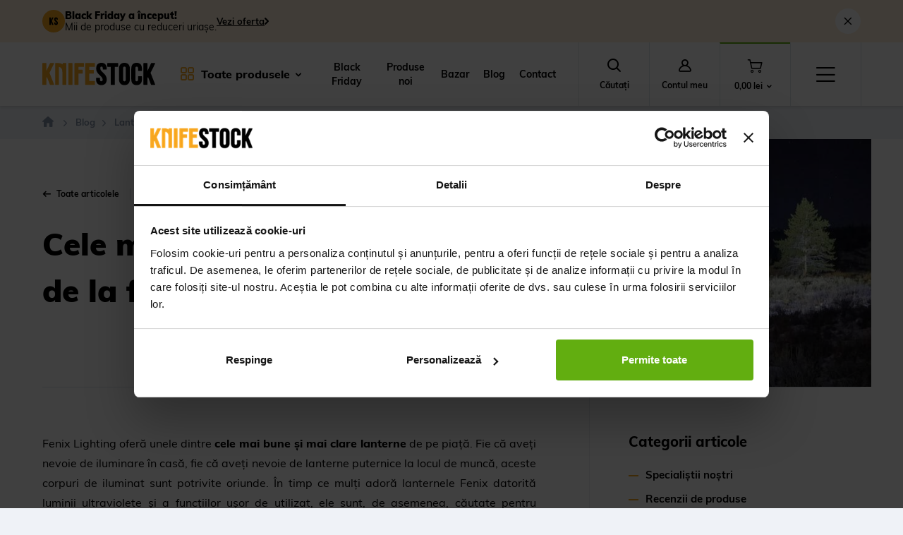

--- FILE ---
content_type: text/html; charset=UTF-8
request_url: https://www.knifestock.ro/cele-mai-puternice-lanterne-de-la-firma-fenix-a91
body_size: 35680
content:
<!DOCTYPE html>
<html lang="ro">
<head><meta charset="utf-8"/>
<meta name="viewport" content="width=device-width, initial-scale=1, maximum-scale=1">
<meta http-equiv="X-UA-Compatible" content="IE=edge">
<title>Cele mai puternice lanterne și lumini de la firma  Fenix ​​| KNIFESTOCK</title><meta name="description" content="Firma Fenix oferă unele dintre cele mai bune și mai clare lanterne și lumini LED de pe piață. Fie că aveți nevoie de iluminare în casă, o lanternă puternică."/><meta name="keywords" content="lanterne fenix, lanterne LED durabile, lanterne impermeabile"/><meta name="author" content="(c)2025 RIESENIA.com - Grow Your Business Online"/><meta name="copyright" content="(c)2025 KNIFESTOCK"/><link rel="canonical" href="https://www.knifestock.ro/cele-mai-puternice-lanterne-de-la-firma-fenix-a91"><meta name="robots" content="index, follow"/><meta property="og:article:published_time" content="2021-03-05T12:51:15+01:00"/><meta property="og:article:modified_time" content="2021-03-05T12:51:15+01:00"/><meta property="og:article:author" content="KNIFESTOCK"/><meta property="og:article:section" content="Lanterne"/><meta property="og:url" content="https://www.knifestock.ro/cele-mai-puternice-lanterne-de-la-firma-fenix-a91"/><meta property="og:locale" content="ro_RO"/><meta property="og:type" content="article"/><meta property="og:title" content="Cele mai puternice lanterne de la firma Fenix"/><meta property="og:description" content="Firma Fenix oferă unele dintre cele mai bune și mai clare lanterne și lumini LED de pe piață. Fie că aveți nevoie de iluminare în casă, o lanternă puternică."/><meta property="og:image" content="http://images-knifestock-cdn.rshop.sk/facebook/articles/1b66d1c19c0d10c735083cfcc6a80051.jpg"/><meta property="og:image:width" content="600"/><meta property="og:image:height" content="300"/><meta property="og:site_name" content="KNIFESTOCK"/><meta name="twitter:card" content="summary_large_image"/><meta name="twitter:site" content="@riesenia"/><meta name="twitter:creator" content="@riesenia"/><meta name="twitter:title" content="Cele mai puternice lanterne de la firma Fenix"/><meta name="twitter:description" content="Firma Fenix oferă unele dintre cele mai bune și mai clare lanterne și"/><meta name="twitter:image" content="http://images-knifestock-cdn.rshop.sk/twitter/articles/1b66d1c19c0d10c735083cfcc6a80051.jpg"/><link href="/favicon.ico?1763365912" type="image/x-icon" rel="icon"/><link href="/favicon.ico?1763365912" type="image/x-icon" rel="shortcut icon"/>
<link rel="stylesheet" href="https://assets-knifestock-cdn.rshop.sk/rshop/frontend/css/default.css?1763365872"/><meta name="google-site-verification" content="b-rWu0gdfE4yY5A_vOclilAP4U82bV00f_B3z2R2Ids"/><link rel="stylesheet" href="https://assets-knifestock-cdn.rshop.sk/css/styles-lib.css?1763365911"/><link rel="stylesheet" href="https://assets-knifestock-cdn.rshop.sk/css/styles-base.css?1763365911"/><link rel="stylesheet" href="https://assets-knifestock-cdn.rshop.sk/css/styles-articles.css?1763365912"/><noscript><style>.noscript__hide { display: none; }</style></noscript><link href="https://images-knifestock-cdn.rshop.sk/" rel="preconnect" crossorigin>
<link href="https://assets-knifestock-cdn.rshop.sk/" rel="preconnect" crossorigin>
<link rel="preload" href="https://assets-knifestock-cdn.rshop.sk/fonts/icomoon/icomoon.ttf?ttf?yyuu1a" as="font" crossorigin>
</head>
<body class=" elastic-active prices-with-vat is-production">    <div class="c-header-messages js-header-messages">
        
<div class="c-custom-msg js-info-message" data-cookie-key="custom-msg-83" data-cookie-value="22a343df686bb2972d9606b350a0867c">
    <div class="c-custom-msg__container l-container">
        <div class="c-custom-msg__main">
                            <div class="c-custom-msg__flashing-ks">
                    <img src="https://assets-knifestock-cdn.rshop.sk/img/logos/ks-logo.svg?1763365913" data-cookieconsent="ignore" alt=""/>
                    <div class="sc-ripple">
                        <span></span>
                        <span></span>
                        <span></span>
                    </div>
                </div>
                
            <div class="c-custom-msg__title">
                Black Friday a început!            </div>
        </div>


        <div class="c-custom-msg__other">
            <div class="c-custom-msg__text">
                                    <div class="sc-title">
                        Black Friday a început!                    </div>
                    
                <p>Mii de produse cu reduceri uriașe.</p>            </div>

            
                    </div>

        
                    <div class="c-custom-msg__link">
                <a href="/black-friday-x3" class="c-link">
                    <span>Vezi oferta</span>
                    <i class="ico ico-caret-right"></i>
                </a>
            </div>
            
        <div class="c-custom-msg__close">
            <button type="button" class="c-btn js-info-message-close">
                <i class="ico ico-close"></i>
            </button>
        </div>
    </div>
</div>
    </div>
    <noscript><img height="1" width="1" style="display:none" src="https://www.facebook.com/tr?id=1969684983451825&amp;ev=PageView&amp;noscript=1"/></noscript><noscript><iframe src="//www.googletagmanager.com/ns.html?id=GTM-MDK2ZPM"
                    height="0" width="0" style="display:none;visibility:hidden"></iframe></noscript><div class="wrapper l-base"><header class="l-header ">
<div class="l-header__main">
    <div class="l-container">
        <header class="header">
            <a class="header__logo" href="/" title="KNIFESTOCK">
                <img src="https://assets-knifestock-cdn.rshop.sk/img/logo.svg?1763365912" alt="KNIFESTOCK" data-cookieconsent="ignore"/>            </a>

            <div class="header__nav header-nav">
                <button class="header-nav__item is-products js-trigger-navigation">
                    <i class="ico ico-nav"></i>
                    <span>Toate produsele</span>
                    <i class="ico ico-caret-down"></i>
                </button>
            </div>

            <div class="header__links header-links">
                    <a href="/black-friday-x3" class="header-links__item" title="Black Friday " target="_self">
        <span>Black Friday </span>
    </a>
        <a href="/produse-noi" class="header-links__item" title="Produse noi" target="_self">
        <span>Produse noi</span>
    </a>
        <a href="/bazar" class="header-links__item" title="Bazar " target="_self">
        <span>Bazar </span>
    </a>
        <a href="/blog-s9" class="header-links__item" title="Blog" target="_self">
        <span>Blog</span>
    </a>
        <a href="/contact" class="header-links__item" title="Contact" target="_self">
        <span>Contact</span>
    </a>
                </div>

            
            <button class="header-action is-search js-trigger-search">
                <i class="ico ico-search"></i>
                <div class="header-action__text">
                    Căutați                </div>
            </button>

            
<div class="header-search js-target-search">
    <auto-complete
        :input="{limit: 3, placeholder: 'Vă rugăm scrieți aici ce căutați ...'}"
        :data="{remote: true, url: '/search/autocomplete'}"
        inline-template>
        <div>
            <form method="get" accept-charset="utf-8" name="header_search" class="c-form header__search" :action="data.remote ? data.url : '/'" v-on:submit.prevent="search">

                <div class="c-form__item c-form__item--text">
                    <button class="c-btn" :href="'/vyhladavanie?search=' + keyword" type="submit">
                        <i class="ico ico-search"></i>
                    </button>

                    <input
                        type="text"
                        :id="id"
                        class="c-form__input js-search-input"
                        @keydown.tab="chooseItem"
                        @keydown.40="moveDown"
                        @keydown.38="moveUp"
                        v-model="keyword"
                        name="search"
                        autocomplete="off"
                        :placeholder="input.placeholder"
                        @input="search">

                    <button type="button" title="Închideți căutarea" class="c-btn is-close js-close-search">
                        <i aria-hidden="true" class="ico ico-close"></i>
                    </button>
                </div>

            </form>

            <div class="autocomplete js-allow-scroll" v-if="isOpen" v-cloak>

                <div v-if="showNav" class="autocomplete__nav">
                    <template v-for="navItem in navItems">
                        <button @click="showTab(navItem)" :class="{
                        'c-btn c-btn--transparent': true,
                        'is-active': isActiveTab(navItem)
                    }">
                            <template v-if="navItem == 'Categories'">
                                categorie                            </template>

                            <template v-else-if="navItem.includes('Manufacturers')">
                                Mărci                            </template>

                            <template v-else-if="navItem == 'Products;product'">
                                Produse                            </template>

                            <template v-else-if="navItem == 'Articles'">
                                Articole                            </template>

                        </button>
                    </template>
                </div>

                <div v-if="hasMatches" class="autocomplete__main js-allow-scroll">
                    <div v-if="has('Categories') || has('Manufacturers')" :class="{
                    'autocomplete__left': true,
                    'without-right': !has('Products')
                }">
                        <div v-if="has('Categories')" class="autocomplete__box" :class="{'is-active': isActiveTab('Categories')}">
                            <a :href="'/vyhladavanie?search=' + keyword + '&highlight=categories'" class="autocomplete__title c-link">
                                S-au găsit categorii                                <small class="is-count">{{ getModelCount('Categories') }}</small>
                            </a>

                            <div
                                v-for="(category, index) in get('Categories')"
                                :class="{
                                'autocomplete__item': true,
                                'highlighted': category.index == highlightedPosition
                            }"
                                @mouseenter="highlightedPosition = category.index">
                                <a
                                    class="c-link"
                                    :href="category.link"
                                    :title="category.name"
                                    :data-id="category.id"
                                    v-html="'<i class=\'ico ico-arrow-right\'></i>' + highlight(category.name, keyword)">
                                </a>
                            </div>
                        </div>

                        <div v-if="has('Manufacturers')" class="autocomplete__box" :class="{'is-active': isActiveTab('Manufacturers;manufacturer') || isActiveTab('Manufacturers')}">
                            <a :href="'/vyhladavanie?search=' + keyword + '&highlight=manufacturers'" class="autocomplete__title c-link">
                                Brand-urile au fost găsite                                <small class="is-count">{{ getModelCount('Manufacturers') }}</small>
                            </a>

                            <div
                                v-for="(manufacturer, index) in get('Manufacturers')"
                                :class="{
                                'autocomplete__item': true,
                                'highlighted': manufacturer.index == highlightedPosition
                            }"
                                @mouseenter="highlightedPosition = manufacturer.index">
                                <a
                                    class="c-link"
                                    :href="manufacturer.link"
                                    :title="manufacturer.name"
                                    :data-id="manufacturer.id"
                                    v-html="highlight(manufacturer.name, keyword)">
                                </a>
                            </div>
                        </div>
                    </div>

                    <div v-if="has('Products') || has('Articles')" class="autocomplete__right">
                        <div class="autocomplete__box" :class="{'is-active': isActiveTab('Products;product')}">
                            <a :href="'/vyhladavanie?search=' + keyword + '&highlight=products'" class="autocomplete__title is-products c-link">
                                Produse găsite                                <small class="is-count">{{ getModelCount('Products') }}</small>
                            </a>

                            <div
                                v-for="(product, index) in get('Products')"
                                :class="{
                                'autocomplete__item': true,
                                'highlighted': product.index == highlightedPosition
                            }"
                                @mouseenter="highlightedPosition = product.index">
                                <div class="autocomplete-product" :title="product.name" :data-id="product.id">
                                    <a class="autocomplete-product__link-holder" :href="product.link">
                                        <div class="autocomplete-product__left">
                                            <div class="autocomplete-product__img">
                                                <img :src="product.image" :alt="product.name" />
                                            </div>

                                            <div class="autocomplete-product__model">{{ product.model }}</div>
                                        </div>

                                        <div class="autocomplete-product__right">
                                            <div class="autocomplete-product__main">
                                                <div class="autocomplete-product__name" v-html="highlight(product.name, keyword)"></div>

                                                <div class="autocomplete-product__info">
                                                    <!-- <span class="autocomplete-product__rating js-stars" :data-stars="product.rating_avg"></span> -->
                                                    <span class="autocomplete-product__manufacturer" v-if="product.manufacturer">
                                                        {{ product.manufacturer }}
                                                    </span>
                                                </div>
                                            </div>

                                            <div :class="{'autocomplete-product__availability': true, 'is-available': product.is_available}" v-if="product.product_status_name">
                                                {{ product.product_status_name }}
                                            </div>

                                            <div class="autocomplete-product__pricing">
                                                <div class="autocomplete-product__price">
                                                    <span v-html="formatPrice(pricesWithVat ? product.price_vat : product.price)"></span>

                                                                                                    </div>
                                            </div>
                                        </div>
                                    </a>

                                    <!-- <div class="autocomplete-product__buy">
                                    <product :product-id="product.id" :key="product.id" inline-template>
                                        <product-cart inline-template>
                                            <button class="c-btn c-btn--cart" :disabled="!$parent.product.id || isDisabled" @click="submit">
                                                <i class="ico ico-cart"></i>
                                            </button>
                                        </product-cart>
                                    </product>
                                </div> -->
                                </div>
                            </div>
                        </div>

                        <div v-if="has('Articles')" class="autocomplete__box is-articles" :class="{'is-active': isActiveTab('Articles')}">
                            <a :href="'/vyhladavanie?search=' + keyword + '&highlight=articles'" class="autocomplete__title is-products c-link">
                                Articole găsite                                <small class="is-count">{{ getModelCount('Articles') }}</small>
                            </a>

                            <div
                                v-for="(article, index) in get('Articles')"
                                :class="{
                                'autocomplete__item': true,
                                'highlighted': article.index == highlightedPosition
                            }"
                                @mouseenter="highlightedPosition = article.index">
                                <a
                                    class="c-link"
                                    :href="article.link"
                                    :title="article.name"
                                    :data-id="article.id">
                                    &ndash; <span v-html="highlight(article.name, keyword)"></span>
                                </a>
                            </div>
                        </div>
                    </div>
                </div>

                <div v-if="hasMatches" class="autocomplete__footer">
                    <a :href="'/vyhladavanie?search=' + keyword" class="c-link" title="Afișați toate rezultatele căutării">
                        <span>Afișați toate rezultatele {{matchesCount}}</span>
                        <i class="ico icon-arrow-right"></i>
                    </a>
                </div>

                <div v-else class="autocomplete__footer is-empty">
                    <span>Niciun rezultat</span>
                </div>
            </div>
        </div>
    </auto-complete>
</div>
            <a href="/moj-ucet" class="header-action is-account " data-toggle="modal" data-target="#login-modal">
                <i class="ico ico-account"></i>

                <div class="header-action__text">
                    Contul meu                </div>
            </a>

            
            
<cart inline-template v-cloak>
    <a href="/nakupny-kosik" class="header-action is-cart js-trigger-minicart" :data-quantity="count">
        <i aria-hidden="true" class="ico ico-cart">
            <div class="header-minicart__badge" v-if="!isEmpty" v-html="count"></div>
        </i>

        <div class="header-action__text">
            <span v-html="totalPrice"></span>
            <i aria-hidden="true" class="ico ico-caret-down"></i>
        </div>
    </a>
</cart>

<cart inline-template>
    <div class="minicart cxs-is-hidden xs-is-hidden js-target-minicart">

        <div class="minicart__no_products" v-if="isEmpty">
            <div class="c-msg c-msg--info is-empty">
                Coșul dvs. nu conține produse            </div>
        </div>

        <div class="minicart__products js-minicart-products" v-else>
            <cart-item v-for="(item, index) in items" :key="item.cart_id" :item="item" v-on:remove="removeCartItem" inline-template>
                <div class="minicart-product cart__product">
                    <a
                        class="minicart-product__delete"
                        href="#"
                        title="clar"
                        v-on:click.prevent="remove(item.cart_id)"
                        :ref="'remove_' + item.cart_id"
                        data-message="Sigur doriți să ștergeți acest produs?"
                        data-confirm-btn="elimina"
                        data-cancel-btn="Anulare"
                    >
                        <i aria-hidden="true" class="ico ico-close"></i>
                    </a>

                    <a class="minicart-product__img" :href="item.link" :title="item.name">
                        <img :src="thumbnail(item.image, 'xs')" :alt="item.name" />
                    </a>

                    <div class="minicart-product__info">
                        <span class="is-number">
                            {{ item.model }}
                        </span>

                        <a v-if="item.manufacturer_id" class="c-link is-brand" :href="item.manufacturer.link" :title="item.manufacturer.name">
                            {{ item.manufacturer.name }}
                        </a>
                    </div>

                    <a :href="item.link" class="minicart-product__name c-link" :title="item.name">
                        {{ item.name }}
                    </a>

                    <span class="minicart-product__price">
                        {{ itemPriceVat }}
                    </span>

                    <div class="minicart-product__availability" :style="{color: item.status_color}">
                        <i class="ico ico-tick"></i>
                        <span>{{ item.status }}</span>
                    </div>

                    <div class="minicart-product__unit-price">
                        <span>{{ item.quantity }}x {{ itemPriceVat }}</span>
                        <span>cu TVA</span>
                    </div>
                </div>
            </cart-item>

        </div>
        <div
            class="minicart__subtotal">
            <div class="minicart-subtotal">
                                <div class="minicart-subtotal__item">
                    <div class="minicart-subtotal__key is-smaller">
                        Total fără TVA                    </div>
                    <div class="minicart-subtotal__value is-smaller" v-html="subtotalPrice"></div>
                </div>
                
                <div class="minicart-subtotal__item">
                    <div class="minicart-subtotal__key ">
                        Suma totală:                    </div>
                    <div class="minicart-subtotal__value " v-html="totalPrice"></div>
                </div>
            </div>

            <a class="c-btn c-btn--cart has-fullwidth" href="/nakupny-kosik" title="Vezi cumpărarea">
                Vezi cumpărarea                <i aria-hidden="true" class="ico ico-caret-right"></i>
            </a>

            <div class="minicart-shipping">
                <div :class="{'minicart-shipping__text': true, 'has-free-shipping': true}">
                    <i aria-hidden="true" class="ico ico-oval"></i>

                    <span v-html="freeShippingText"></span>
                </div>
            </div>
        </div>
    </div>
</cart>

            <button class="header-action is-menu js-trigger-aside">
                <i class="ico ico-menu"></i>
            </button>
        </header>
    </div>
</div>

<div class="l-header__nav">
    <div class="l-container">
    <div class="navigation-main js-target-navigation">
        <div class="navigation-main__categories">
            <div class="navigation-categories js-nav-categories js-allow-scroll">
                            <a href="/black-friday-c743" class="navigation-categories__item js-nav-categories-item" title="Black Friday" data-id="0">
                    <div class="navigation-categories__image">
                        <img class="js-nav-image-lazy" data-src="//images-knifestock-cdn.rshop.sk/navCategory/categories/7547c4884194b0eb4ff6fffc52db3146.png" alt="Black Friday - KNIFESTOCK">
                    </div>
                    <span>Black Friday</span>
                    <i class="ico ico-arrow-right"></i>
                </a>
                            <a href="/sfaturi-de-craciun-c435" class="navigation-categories__item js-nav-categories-item" title="Sfaturi de Crăciun" data-id="1">
                    <div class="navigation-categories__image">
                        <img class="js-nav-image-lazy" data-src="//images-knifestock-cdn.rshop.sk/navCategory/categories/3261452677354f5cae9c15261766eba9.png" alt="Sfaturi de Crăciun - KNIFESTOCK">
                    </div>
                    <span>Sfaturi de Crăciun</span>
                    <i class="ico ico-arrow-right"></i>
                </a>
                            <a href="/cutite-pliabile-si-instrumente-multifunctionale-c89" class="navigation-categories__item js-nav-categories-item" title="Cuțite pliabile și instrumente multifuncționale" data-id="2">
                    <div class="navigation-categories__image">
                        <img class="js-nav-image-lazy" data-src="//images-knifestock-cdn.rshop.sk/navCategory/categories/fe82f5ff617ed974a5a6eb6ab793dde9.jpg" alt="Cuțite pliabile și instrumente multifuncționale - KNIFESTOCK">
                    </div>
                    <span>Cuțite pliabile și instrumente multifuncționale</span>
                    <i class="ico ico-arrow-right"></i>
                </a>
                            <a href="/cutite-de-bucatarie-si-accesorii-c1" class="navigation-categories__item js-nav-categories-item" title="Cuțite de bucătărie și accesorii" data-id="3">
                    <div class="navigation-categories__image">
                        <img class="js-nav-image-lazy" data-src="//images-knifestock-cdn.rshop.sk/navCategory/categories/e883c0b9843b518bbee36e5740641870.jpg" alt="Cuțite de bucătărie și accesorii - KNIFESTOCK">
                    </div>
                    <span>Cuțite de bucătărie și accesorii</span>
                    <i class="ico ico-arrow-right"></i>
                </a>
                            <a href="/echipamente-de-exterior-c161" class="navigation-categories__item js-nav-categories-item" title="Echipamente de exterior" data-id="4">
                    <div class="navigation-categories__image">
                        <img class="js-nav-image-lazy" data-src="//images-knifestock-cdn.rshop.sk/navCategory/categories/b5fb72d834fec80adffe743c60aa2b73.jpg" alt="Echipamente de exterior - KNIFESTOCK">
                    </div>
                    <span>Echipamente de exterior</span>
                    <i class="ico ico-arrow-right"></i>
                </a>
                            <a href="/cutite-cu-lama-fixa-c57" class="navigation-categories__item js-nav-categories-item" title="Cuțite cu lama fixă" data-id="5">
                    <div class="navigation-categories__image">
                        <img class="js-nav-image-lazy" data-src="//images-knifestock-cdn.rshop.sk/navCategory/categories/5f248f9792a3314bc5374f82ee89582c.jpg" alt="Cuțite cu lama fixă - KNIFESTOCK">
                    </div>
                    <span>Cuțite cu lama fixă</span>
                    <i class="ico ico-arrow-right"></i>
                </a>
                            <a href="/lanterne-si-lampi-led-c117" class="navigation-categories__item js-nav-categories-item" title="Lanterne și lămpi LED" data-id="6">
                    <div class="navigation-categories__image">
                        <img class="js-nav-image-lazy" data-src="//images-knifestock-cdn.rshop.sk/navCategory/categories/d645db782b05b0975e3a3fe8c9364c1c.jpg" alt="Lanterne și lămpi LED - KNIFESTOCK">
                    </div>
                    <span>Lanterne și lămpi LED</span>
                    <i class="ico ico-arrow-right"></i>
                </a>
                            <a href="/sabii-c207" class="navigation-categories__item js-nav-categories-item" title="Săbii" data-id="7">
                    <div class="navigation-categories__image">
                        <img class="js-nav-image-lazy" data-src="//images-knifestock-cdn.rshop.sk/navCategory/categories/676819e85e7aeb55552115ea447a3a8f.jpg" alt="Săbii - KNIFESTOCK">
                    </div>
                    <span>Săbii</span>
                    <i class="ico ico-arrow-right"></i>
                </a>
                            <a href="/sculptura-in-lemn-c477" class="navigation-categories__item js-nav-categories-item" title="Sculptură în lemn" data-id="8">
                    <div class="navigation-categories__image">
                        <img class="js-nav-image-lazy" data-src="//images-knifestock-cdn.rshop.sk/navCategory/categories/708ea03cf0f8de9513af0c5b58a10298.png" alt="Sculptură în lemn - KNIFESTOCK">
                    </div>
                    <span>Sculptură în lemn</span>
                    <i class="ico ico-arrow-right"></i>
                </a>
                            <a href="/ascutitoare-de-cutite-polizoare-c143" class="navigation-categories__item js-nav-categories-item" title="Ascuțitoare de cutite, Polizoare" data-id="9">
                    <div class="navigation-categories__image">
                        <img class="js-nav-image-lazy" data-src="//images-knifestock-cdn.rshop.sk/navCategory/categories/1f047b3e6a674ce2848c377420d7d6be.jpg" alt="Ascuțitoare de cutite, Polizoare - KNIFESTOCK">
                    </div>
                    <span>Ascuțitoare de cutite, Polizoare</span>
                    <i class="ico ico-arrow-right"></i>
                </a>
                            <a href="/autoaparare-c223" class="navigation-categories__item js-nav-categories-item" title="Autoapărare" data-id="10">
                    <div class="navigation-categories__image">
                        <img class="js-nav-image-lazy" data-src="//images-knifestock-cdn.rshop.sk/navCategory/categories/3856f5e49df46f3b4e50cbb72522ae9b.webp" alt="Autoapărare - KNIFESTOCK">
                    </div>
                    <span>Autoapărare</span>
                    <i class="ico ico-arrow-right"></i>
                </a>
                            <a href="/binocluri-si-optica-c189" class="navigation-categories__item js-nav-categories-item" title="Binocluri și optică" data-id="11">
                    <div class="navigation-categories__image">
                        <img class="js-nav-image-lazy" data-src="//images-knifestock-cdn.rshop.sk/navCategory/categories/1a4a9d912a85e53b7759e458334b7ece.jpg" alt="Binocluri și optică - KNIFESTOCK">
                    </div>
                    <span>Binocluri și optică</span>
                    <i class="ico ico-arrow-right"></i>
                </a>
                            <a href="/imbracaminte-si-accesorii-c553" class="navigation-categories__item js-nav-categories-item" title="Îmbrăcăminte și accesorii" data-id="12">
                    <div class="navigation-categories__image">
                        <img class="js-nav-image-lazy" data-src="//images-knifestock-cdn.rshop.sk/navCategory/categories/532aaf5ac7e1ee155622bf0ddbb97b2a.jpg" alt="Îmbrăcăminte și accesorii - KNIFESTOCK">
                    </div>
                    <span>Îmbrăcăminte și accesorii</span>
                    <i class="ico ico-arrow-right"></i>
                </a>
                            <a href="/manusi-c407" class="navigation-categories__item js-nav-categories-item" title="Mănuși" data-id="13">
                    <div class="navigation-categories__image">
                        <img class="js-nav-image-lazy" data-src="//images-knifestock-cdn.rshop.sk/navCategory/categories/aaef8c890ba9ade9ea37167f6bd97fc4.jpg" alt="Mănuși - KNIFESTOCK">
                    </div>
                    <span>Mănuși</span>
                    <i class="ico ico-arrow-right"></i>
                </a>
                            <a href="/barbierit-si-manichiura-c257" class="navigation-categories__item js-nav-categories-item" title="Bărbierit și manichiură" data-id="14">
                    <div class="navigation-categories__image">
                        <img class="js-nav-image-lazy" data-src="//images-knifestock-cdn.rshop.sk/navCategory/categories/c408f06fb74d52d652b633c17eca5a1b.jpg" alt="Bărbierit și manichiură - KNIFESTOCK">
                    </div>
                    <span>Bărbierit și manichiură</span>
                    <i class="ico ico-arrow-right"></i>
                </a>
                            <a href="/altele-c321" class="navigation-categories__item js-nav-categories-item" title="Altele" data-id="15">
                    <div class="navigation-categories__image">
                        <img class="js-nav-image-lazy" data-src="//images-knifestock-cdn.rshop.sk/navCategory/categories/2771e0d7f1eb180a418808309bbe8ed3.jpg" alt="Altele - KNIFESTOCK">
                    </div>
                    <span>Altele</span>
                    <i class="ico ico-arrow-right"></i>
                </a>
                            <a href="/knfs-exclusiv-c439" class="navigation-categories__item js-nav-categories-item" title="KNFS Exclusiv" data-id="16">
                    <div class="navigation-categories__image">
                        <img class="js-nav-image-lazy" data-src="//images-knifestock-cdn.rshop.sk/navCategory/categories/9f33838b96c17b45285acfebddc0adb4.png" alt="KNFS Exclusiv - KNIFESTOCK">
                    </div>
                    <span>KNFS Exclusiv</span>
                    <i class="ico ico-arrow-right"></i>
                </a>
                        </div>
        </div>

        <div class="navigation-main__content">
            <div class="navigation-content js-nav-content">
                                    <div class="navigation-content__box js-nav-content-box js-allow-scroll" data-id="0" >
                        <div class="navigation-content__back is-top-back cxs-is-visible-flex">
                            <a href="#" title="înapoi" class="c-link js-close-subnavigation">
                                <i aria-hidden="true" class="ico ico-caret-left"></i>
                                <span>înapoi</span>
                            </a>
                        </div>

                        <a href="/black-friday-c743" target="_blank" class="navigation-content__title">
                            Black Friday                        </a>

                        <div class="navigation-content__list js-categories-list">
                                                    </div>

                        <div class="navigation-content__all">
                            <a href="/black-friday-c743" class="c-link" title="Toate subcategoriile">
                                Toate subcategoriile                                <i class="ico ico-caret-right"></i>
                            </a>
                        </div>

                        <div class="navigation-content__back cxs-is-visible-flex">
                            <a href="#" title="înapoi" class="c-link js-close-subnavigation">
                                <i aria-hidden="true" class="ico ico-caret-left"></i>
                                <span>înapoi</span>
                            </a>
                        </div>
                    </div>
                                    <div class="navigation-content__box js-nav-content-box js-allow-scroll" data-id="1" >
                        <div class="navigation-content__back is-top-back cxs-is-visible-flex">
                            <a href="#" title="înapoi" class="c-link js-close-subnavigation">
                                <i aria-hidden="true" class="ico ico-caret-left"></i>
                                <span>înapoi</span>
                            </a>
                        </div>

                        <a href="/sfaturi-de-craciun-c435" target="_blank" class="navigation-content__title">
                            Sfaturi de Crăciun                        </a>

                        <div class="navigation-content__list js-categories-list">
                                                    </div>

                        <div class="navigation-content__all">
                            <a href="/sfaturi-de-craciun-c435" class="c-link" title="Toate subcategoriile">
                                Toate subcategoriile                                <i class="ico ico-caret-right"></i>
                            </a>
                        </div>

                        <div class="navigation-content__back cxs-is-visible-flex">
                            <a href="#" title="înapoi" class="c-link js-close-subnavigation">
                                <i aria-hidden="true" class="ico ico-caret-left"></i>
                                <span>înapoi</span>
                            </a>
                        </div>
                    </div>
                                    <div class="navigation-content__box js-nav-content-box js-allow-scroll" data-id="2" >
                        <div class="navigation-content__back is-top-back cxs-is-visible-flex">
                            <a href="#" title="înapoi" class="c-link js-close-subnavigation">
                                <i aria-hidden="true" class="ico ico-caret-left"></i>
                                <span>înapoi</span>
                            </a>
                        </div>

                        <a href="/cutite-pliabile-si-instrumente-multifunctionale-c89" target="_blank" class="navigation-content__title">
                            Cuțite pliabile și instrumente multifuncționale                        </a>

                        <div class="navigation-content__list js-categories-list">
                                                        <a class="navigation-content__item js-category-item" href="/cutite-multifunctionale-c239" title="Cuțite multifuncționale">
                                <div class="sc-image">
                                    <img class="js-nav-image-lazy" data-src="//images-knifestock-cdn.rshop.sk/navCategory/categories/8878f30505eb1b5151cd5b049c344dc9.webp" alt="Cuțite multifuncționale - KNIFESTOCK">
                                </div>

                                <div class="sc-text">
                                    <span class="sc-text__name">Cuțite multifuncționale</span>
                                    <small class="sc-text__count">(290)</small>
                                </div>
                            </a>
                                                        <a class="navigation-content__item js-category-item" href="/cutite-de-buzunar-c297" title="Cuțite de buzunar">
                                <div class="sc-image">
                                    <img class="js-nav-image-lazy" data-src="//images-knifestock-cdn.rshop.sk/navCategory/categories/40d47f41b0b377dced2f4990a7978998.jpg" alt="Cuțite de buzunar - KNIFESTOCK">
                                </div>

                                <div class="sc-text">
                                    <span class="sc-text__name">Cuțite de buzunar</span>
                                    <small class="sc-text__count">(7418)</small>
                                </div>
                            </a>
                                                        <a class="navigation-content__item js-category-item" href="/cutite-pliabile-c95" title="Cuțite pliabile">
                                <div class="sc-image">
                                    <img class="js-nav-image-lazy" data-src="//images-knifestock-cdn.rshop.sk/navCategory/categories/4282a7d214a140f2da9af4a9051b1344.jpg" alt="Cuțite pliabile - KNIFESTOCK">
                                </div>

                                <div class="sc-text">
                                    <span class="sc-text__name">Cuțite pliabile</span>
                                    <small class="sc-text__count">(7638)</small>
                                </div>
                            </a>
                                                        <a class="navigation-content__item js-category-item" href="/cutite-fluture-butterfly-c97" title="Cuțite fluture / Butterfly">
                                <div class="sc-image">
                                    <img class="js-nav-image-lazy" data-src="//images-knifestock-cdn.rshop.sk/navCategory/categories/329e07d99daca5d6ad204e563d7c1f34.png" alt="Cuțite fluture / Butterfly - KNIFESTOCK">
                                </div>

                                <div class="sc-text">
                                    <span class="sc-text__name">Cuțite fluture / Butterfly</span>
                                    <small class="sc-text__count">(68)</small>
                                </div>
                            </a>
                                                        <a class="navigation-content__item js-category-item" href="/cutite-pliabile-de-camping-c331" title="Cuțite pliabile de camping">
                                <div class="sc-image">
                                    <img class="js-nav-image-lazy" data-src="//images-knifestock-cdn.rshop.sk/navCategory/categories/7e917cf5efadc4e086a97b168c69abef.jpg" alt="Cuțite pliabile de camping - KNIFESTOCK">
                                </div>

                                <div class="sc-text">
                                    <span class="sc-text__name">Cuțite pliabile de camping</span>
                                    <small class="sc-text__count">(638)</small>
                                </div>
                            </a>
                                                        <a class="navigation-content__item js-category-item" href="/cutite-pliabile-de-vanatoare-c91" title="Cuțite pliabile de vânătoare">
                                <div class="sc-image">
                                    <img class="js-nav-image-lazy" data-src="//images-knifestock-cdn.rshop.sk/navCategory/products/f2c14b3e4b99255e7cb2f7d870580f8d.jpg" alt="Cuțite pliabile de vânătoare - KNIFESTOCK">
                                </div>

                                <div class="sc-text">
                                    <span class="sc-text__name">Cuțite pliabile de vânătoare</span>
                                    <small class="sc-text__count">(252)</small>
                                </div>
                            </a>
                                                        <a class="navigation-content__item js-category-item" href="/cutite-cu-asistare-c101" title="Cuțite cu asistare">
                                <div class="sc-image">
                                    <img class="js-nav-image-lazy" data-src="//images-knifestock-cdn.rshop.sk/navCategory/categories/53df6ae2ee42bcde2301af70a3caa160.jpg" alt="Cuțite cu asistare - KNIFESTOCK">
                                </div>

                                <div class="sc-text">
                                    <span class="sc-text__name">Cuțite cu asistare</span>
                                    <small class="sc-text__count">(231)</small>
                                </div>
                            </a>
                                                        <a class="navigation-content__item js-category-item" href="/cutite-pentru-ciuperci-c103" title="Cuțite pentru ciuperci">
                                <div class="sc-image">
                                    <img class="js-nav-image-lazy" data-src="//images-knifestock-cdn.rshop.sk/navCategory/products/fc809dc86830539448112e5ed1b155f2.jpg" alt="Cuțite pentru ciuperci - KNIFESTOCK">
                                </div>

                                <div class="sc-text">
                                    <span class="sc-text__name">Cuțite pentru ciuperci</span>
                                    <small class="sc-text__count">(18)</small>
                                </div>
                            </a>
                                                        <a class="navigation-content__item js-category-item" href="/karambit-c105" title="Karambit">
                                <div class="sc-image">
                                    <img class="js-nav-image-lazy" data-src="//images-knifestock-cdn.rshop.sk/navCategory/categories/cea02bfdf4fd963b4d83ea19923b9985.jpg" alt="Karambit - KNIFESTOCK">
                                </div>

                                <div class="sc-text">
                                    <span class="sc-text__name">Karambit</span>
                                    <small class="sc-text__count">(122)</small>
                                </div>
                            </a>
                                                        <a class="navigation-content__item js-category-item" href="/cutite-pliabile-din-damasc-c111" title="Cuțite pliabile din Damasc">
                                <div class="sc-image">
                                    <img class="js-nav-image-lazy" data-src="//images-knifestock-cdn.rshop.sk/navCategory/products/fd00f7694a9727427d899739b32d1767.jpg" alt="Cuțite pliabile din Damasc - KNIFESTOCK">
                                </div>

                                <div class="sc-text">
                                    <span class="sc-text__name">Cuțite pliabile din Damasc</span>
                                    <small class="sc-text__count">(351)</small>
                                </div>
                            </a>
                                                        <a class="navigation-content__item js-category-item" href="/instrumente-multifunctionale-c107" title="Instrumente multifuncționale">
                                <div class="sc-image">
                                    <img class="js-nav-image-lazy" data-src="//images-knifestock-cdn.rshop.sk/navCategory/products/T00008033.jpg" alt="Instrumente multifuncționale - KNIFESTOCK">
                                </div>

                                <div class="sc-text">
                                    <span class="sc-text__name">Instrumente multifuncționale</span>
                                    <small class="sc-text__count">(212)</small>
                                </div>
                            </a>
                                                        <a class="navigation-content__item js-category-item" href="/cutite-cu-deschidere-automata-otf-c109" title="Cuțite cu deschidere automată OTF">
                                <div class="sc-image">
                                    <img class="js-nav-image-lazy" data-src="//images-knifestock-cdn.rshop.sk/navCategory/products/ef818d4ace81a47967a8cdf1315dfec4.jpg" alt="Cuțite cu deschidere automată OTF - KNIFESTOCK">
                                </div>

                                <div class="sc-text">
                                    <span class="sc-text__name">Cuțite cu deschidere automată OTF</span>
                                    <small class="sc-text__count">(550)</small>
                                </div>
                            </a>
                                                        <a class="navigation-content__item js-category-item" href="/cutite-pliabile-pentru-filetare-c307" title="Cuțite pliabile pentru filetare">
                                <div class="sc-image">
                                    <img class="js-nav-image-lazy" data-src="//images-knifestock-cdn.rshop.sk/navCategory/categories/cb9b63d60560bd81c2e2e411fcd851eb.png" alt="Cuțite pliabile pentru filetare - KNIFESTOCK">
                                </div>

                                <div class="sc-text">
                                    <span class="sc-text__name">Cuțite pliabile pentru filetare</span>
                                    <small class="sc-text__count">(13)</small>
                                </div>
                            </a>
                                                        <a class="navigation-content__item js-category-item" href="/cutite-de-buzunar-de-salvare-c325" title="Cuțite de buzunar de salvare">
                                <div class="sc-image">
                                    <img class="js-nav-image-lazy" data-src="//images-knifestock-cdn.rshop.sk/navCategory/categories/c05da83574db6d1a28d3e6ee1bfe2d02.jpg" alt="Cuțite de buzunar de salvare - KNIFESTOCK">
                                </div>

                                <div class="sc-text">
                                    <span class="sc-text__name">Cuțite de buzunar de salvare</span>
                                    <small class="sc-text__count">(57)</small>
                                </div>
                            </a>
                                                        <a class="navigation-content__item js-category-item" href="/teci-pentru-cutite-pliabile-c113" title="Teci pentru cuțite pliabile">
                                <div class="sc-image">
                                    <img class="js-nav-image-lazy" data-src="//images-knifestock-cdn.rshop.sk/navCategory/products/fdf03bfa39065d17b0b2f38db6fe4efd.jpg" alt="Teci pentru cuțite pliabile - KNIFESTOCK">
                                </div>

                                <div class="sc-text">
                                    <span class="sc-text__name">Teci pentru cuțite pliabile</span>
                                    <small class="sc-text__count">(161)</small>
                                </div>
                            </a>
                                                        <a class="navigation-content__item js-category-item" href="/accesorii-pentru-cutite-pliabile-c115" title="Accesorii pentru cuțite pliabile">
                                <div class="sc-image">
                                    <img class="js-nav-image-lazy" data-src="//images-knifestock-cdn.rshop.sk/navCategory/categories/db7d18606a340555bf1939150eb8b926.jpg" alt="Accesorii pentru cuțite pliabile - KNIFESTOCK">
                                </div>

                                <div class="sc-text">
                                    <span class="sc-text__name">Accesorii pentru cuțite pliabile</span>
                                    <small class="sc-text__count">(224)</small>
                                </div>
                            </a>
                                                    </div>

                        <div class="navigation-content__all">
                            <a href="/cutite-pliabile-si-instrumente-multifunctionale-c89" class="c-link" title="Toate subcategoriile">
                                Toate subcategoriile                                <i class="ico ico-caret-right"></i>
                            </a>
                        </div>

                        <div class="navigation-content__back cxs-is-visible-flex">
                            <a href="#" title="înapoi" class="c-link js-close-subnavigation">
                                <i aria-hidden="true" class="ico ico-caret-left"></i>
                                <span>înapoi</span>
                            </a>
                        </div>
                    </div>
                                    <div class="navigation-content__box js-nav-content-box js-allow-scroll" data-id="3" >
                        <div class="navigation-content__back is-top-back cxs-is-visible-flex">
                            <a href="#" title="înapoi" class="c-link js-close-subnavigation">
                                <i aria-hidden="true" class="ico ico-caret-left"></i>
                                <span>înapoi</span>
                            </a>
                        </div>

                        <a href="/cutite-de-bucatarie-si-accesorii-c1" target="_blank" class="navigation-content__title">
                            Cuțite de bucătărie și accesorii                        </a>

                        <div class="navigation-content__list js-categories-list">
                                                        <a class="navigation-content__item js-category-item" href="/toate-cutitele-de-bucatarie-c33" title="Toate cuțitele de bucătărie">
                                <div class="sc-image">
                                    <img class="js-nav-image-lazy" data-src="//images-knifestock-cdn.rshop.sk/navCategory/categories/7105a4feae830319151603866895a454.webp" alt="Toate cuțitele de bucătărie - KNIFESTOCK">
                                </div>

                                <div class="sc-text">
                                    <span class="sc-text__name">Toate cuțitele de bucătărie</span>
                                    <small class="sc-text__count">(440)</small>
                                </div>
                            </a>
                                                        <a class="navigation-content__item js-category-item" href="/seturi-cutite-de-bucatarie-c37" title="Seturi cuțite de bucătărie">
                                <div class="sc-image">
                                    <img class="js-nav-image-lazy" data-src="//images-knifestock-cdn.rshop.sk/navCategory/categories/c6b1aebccef487bb9283e9b5da5d6db3.png" alt="Seturi cuțite de bucătărie - KNIFESTOCK">
                                </div>

                                <div class="sc-text">
                                    <span class="sc-text__name">Seturi cuțite de bucătărie</span>
                                    <small class="sc-text__count">(134)</small>
                                </div>
                            </a>
                                                        <a class="navigation-content__item js-category-item" href="/cutite-bucatar-sef-c15" title="Cuțite bucătar șef ">
                                <div class="sc-image">
                                    <img class="js-nav-image-lazy" data-src="//images-knifestock-cdn.rshop.sk/navCategory/categories/81c12d0224e54561756e9b9f27837f70.jpg" alt="Cuțite bucătar șef  - KNIFESTOCK">
                                </div>

                                <div class="sc-text">
                                    <span class="sc-text__name">Cuțite bucătar șef </span>
                                    <small class="sc-text__count">(195)</small>
                                </div>
                            </a>
                                                        <a class="navigation-content__item js-category-item" href="/cutite-pentru-macelari-c301" title="Cuțite pentru măcelări">
                                <div class="sc-image">
                                    <img class="js-nav-image-lazy" data-src="//images-knifestock-cdn.rshop.sk/navCategory/products/fea9e9d61448940a1a00a50acdc49350.jpg" alt="Cuțite pentru măcelări - KNIFESTOCK">
                                </div>

                                <div class="sc-text">
                                    <span class="sc-text__name">Cuțite pentru măcelări</span>
                                    <small class="sc-text__count">(178)</small>
                                </div>
                            </a>
                                                        <a class="navigation-content__item js-category-item" href="/cutite-pentru-paine-si-patiserie-c17" title="Cuțite pentru pâine și patiserie">
                                <div class="sc-image">
                                    <img class="js-nav-image-lazy" data-src="//images-knifestock-cdn.rshop.sk/navCategory/categories/c668d382df3c39c0f0a06ece507fd71d.webp" alt="Cuțite pentru pâine și patiserie - KNIFESTOCK">
                                </div>

                                <div class="sc-text">
                                    <span class="sc-text__name">Cuțite pentru pâine și patiserie</span>
                                    <small class="sc-text__count">(84)</small>
                                </div>
                            </a>
                                                        <a class="navigation-content__item js-category-item" href="/cutite-pentru-sunca-c311" title="Cuțite pentru șuncă">
                                <div class="sc-image">
                                    <img class="js-nav-image-lazy" data-src="//images-knifestock-cdn.rshop.sk/navCategory/categories/2ed9d4a8511c37cb4242ba8567db818e.png" alt="Cuțite pentru șuncă - KNIFESTOCK">
                                </div>

                                <div class="sc-text">
                                    <span class="sc-text__name">Cuțite pentru șuncă</span>
                                    <small class="sc-text__count">(53)</small>
                                </div>
                            </a>
                                                        <a class="navigation-content__item js-category-item" href="/cutite-pentru-branza-c305" title="Cuțite pentru brânză">
                                <div class="sc-image">
                                    <img class="js-nav-image-lazy" data-src="//images-knifestock-cdn.rshop.sk/navCategory/categories/f105826484b3cabe305cfcb6ba7bebce.jpg" alt="Cuțite pentru brânză - KNIFESTOCK">
                                </div>

                                <div class="sc-text">
                                    <span class="sc-text__name">Cuțite pentru brânză</span>
                                    <small class="sc-text__count">(5)</small>
                                </div>
                            </a>
                                                        <a class="navigation-content__item js-category-item" href="/cutite-pentru-filetare-c19" title="Cuțite pentru filetare">
                                <div class="sc-image">
                                    <img class="js-nav-image-lazy" data-src="//images-knifestock-cdn.rshop.sk/navCategory/categories/741eb901cd09a698ad5167874ed922c2.jpg" alt="Cuțite pentru filetare - KNIFESTOCK">
                                </div>

                                <div class="sc-text">
                                    <span class="sc-text__name">Cuțite pentru filetare</span>
                                    <small class="sc-text__count">(40)</small>
                                </div>
                            </a>
                                                        <a class="navigation-content__item js-category-item" href="/cutite-pentru-legume-c21" title="Cuțite pentru legume">
                                <div class="sc-image">
                                    <img class="js-nav-image-lazy" data-src="//images-knifestock-cdn.rshop.sk/navCategory/categories/b31a44bd8ffe2011c0aff73250f1c5a0.webp" alt="Cuțite pentru legume - KNIFESTOCK">
                                </div>

                                <div class="sc-text">
                                    <span class="sc-text__name">Cuțite pentru legume</span>
                                    <small class="sc-text__count">(294)</small>
                                </div>
                            </a>
                                                        <a class="navigation-content__item js-category-item" href="/cutite-pentru-dezosare-c25" title="Cuțite pentru dezosare">
                                <div class="sc-image">
                                    <img class="js-nav-image-lazy" data-src="//images-knifestock-cdn.rshop.sk/navCategory/categories/cc1aea63c215bcc738e5a1a5b97debe2.jpg" alt="Cuțite pentru dezosare - KNIFESTOCK">
                                </div>

                                <div class="sc-text">
                                    <span class="sc-text__name">Cuțite pentru dezosare</span>
                                    <small class="sc-text__count">(32)</small>
                                </div>
                            </a>
                                                        <a class="navigation-content__item js-category-item" href="/cutite-pentru-decupare-c31" title="Cuțite pentru decupare">
                                <div class="sc-image">
                                    <img class="js-nav-image-lazy" data-src="//images-knifestock-cdn.rshop.sk/navCategory/products/fdb23ce71558f6c083cc5e5b653b1cef.png" alt="Cuțite pentru decupare - KNIFESTOCK">
                                </div>

                                <div class="sc-text">
                                    <span class="sc-text__name">Cuțite pentru decupare</span>
                                    <small class="sc-text__count">(37)</small>
                                </div>
                            </a>
                                                        <a class="navigation-content__item js-category-item" href="/cutite-universale-de-bucatarie-c23" title="Cuțite universale de bucătărie">
                                <div class="sc-image">
                                    <img class="js-nav-image-lazy" data-src="//images-knifestock-cdn.rshop.sk/navCategory/categories/78d6073d6c04c5d9061c0f17d1408c6c.jpg" alt="Cuțite universale de bucătărie - KNIFESTOCK">
                                </div>

                                <div class="sc-text">
                                    <span class="sc-text__name">Cuțite universale de bucătărie</span>
                                    <small class="sc-text__count">(360)</small>
                                </div>
                            </a>
                                                        <a class="navigation-content__item js-category-item" href="/barda-c35" title=" Bardă">
                                <div class="sc-image">
                                    <img class="js-nav-image-lazy" data-src="//images-knifestock-cdn.rshop.sk/navCategory/categories/01ef020eafbc299e886014e38bbbfe2d.jpg" alt=" Bardă - KNIFESTOCK">
                                </div>

                                <div class="sc-text">
                                    <span class="sc-text__name"> Bardă</span>
                                    <small class="sc-text__count">(38)</small>
                                </div>
                            </a>
                                                        <a class="navigation-content__item js-category-item" href="/cutite-pentru-friptura-c39" title="Cuțite pentru friptură">
                                <div class="sc-image">
                                    <img class="js-nav-image-lazy" data-src="//images-knifestock-cdn.rshop.sk/navCategory/products/T00006451.jpg" alt="Cuțite pentru friptură - KNIFESTOCK">
                                </div>

                                <div class="sc-text">
                                    <span class="sc-text__name">Cuțite pentru friptură</span>
                                    <small class="sc-text__count">(33)</small>
                                </div>
                            </a>
                                                        <a class="navigation-content__item js-category-item" href="/razatoare-c313" title="răzătoare">
                                <div class="sc-image">
                                    <img class="js-nav-image-lazy" data-src="//images-knifestock-cdn.rshop.sk/navCategory/categories/1e1fcdd31744bd865126aac356c26897.webp" alt="răzătoare - KNIFESTOCK">
                                </div>

                                <div class="sc-text">
                                    <span class="sc-text__name">răzătoare</span>
                                    <small class="sc-text__count">(2)</small>
                                </div>
                            </a>
                                                        <a class="navigation-content__item js-category-item" href="/furculite-c43" title="Furculițe">
                                <div class="sc-image">
                                    <img class="js-nav-image-lazy" data-src="//images-knifestock-cdn.rshop.sk/navCategory/categories/b6752393782dc92db8a70b60473b6e52.jpg" alt="Furculițe - KNIFESTOCK">
                                </div>

                                <div class="sc-text">
                                    <span class="sc-text__name">Furculițe</span>
                                    <small class="sc-text__count">(10)</small>
                                </div>
                            </a>
                                                        <a class="navigation-content__item js-category-item" href="/foarfece-c45" title="Foarfece">
                                <div class="sc-image">
                                    <img class="js-nav-image-lazy" data-src="//images-knifestock-cdn.rshop.sk/navCategory/products/d21b43acb4b07a9ebfe68068cc6ba5d6.jpg" alt="Foarfece - KNIFESTOCK">
                                </div>

                                <div class="sc-text">
                                    <span class="sc-text__name">Foarfece</span>
                                    <small class="sc-text__count">(41)</small>
                                </div>
                            </a>
                                                        <a class="navigation-content__item js-category-item" href="/pensete-c47" title="Pensete">
                                <div class="sc-image">
                                    <img class="js-nav-image-lazy" data-src="//images-knifestock-cdn.rshop.sk/navCategory/categories/6d0dca8dc44fc7552eee0a2087a79cbb.webp" alt="Pensete - KNIFESTOCK">
                                </div>

                                <div class="sc-text">
                                    <span class="sc-text__name">Pensete</span>
                                    <small class="sc-text__count">(4)</small>
                                </div>
                            </a>
                                                        <a class="navigation-content__item js-category-item" href="/depozitare-cutite-c49" title="Depozitare cuțite">
                                <div class="sc-image">
                                    <img class="js-nav-image-lazy" data-src="//images-knifestock-cdn.rshop.sk/navCategory/products/f893af60eb31835f9907c574f4a78ecf.jpg" alt="Depozitare cuțite - KNIFESTOCK">
                                </div>

                                <div class="sc-text">
                                    <span class="sc-text__name">Depozitare cuțite</span>
                                    <small class="sc-text__count">(81)</small>
                                </div>
                            </a>
                                                        <a class="navigation-content__item js-category-item" href="/alte-cutite-c51" title="Alte cuțite">
                                <div class="sc-image">
                                    <img class="js-nav-image-lazy" data-src="//images-knifestock-cdn.rshop.sk/navCategory/categories/bef6b431f8fdf26fb5cf91634fcc9b6c.jpg" alt="Alte cuțite - KNIFESTOCK">
                                </div>

                                <div class="sc-text">
                                    <span class="sc-text__name">Alte cuțite</span>
                                    <small class="sc-text__count">(7)</small>
                                </div>
                            </a>
                                                        <a class="navigation-content__item js-category-item" href="/tocator-placi-taiere-c53" title="Tocător / plăci tăiere">
                                <div class="sc-image">
                                    <img class="js-nav-image-lazy" data-src="//images-knifestock-cdn.rshop.sk/navCategory/categories/df210b0f7b5ad6bb71e7b683686b646c.jpg" alt="Tocător / plăci tăiere - KNIFESTOCK">
                                </div>

                                <div class="sc-text">
                                    <span class="sc-text__name">Tocător / plăci tăiere</span>
                                    <small class="sc-text__count">(15)</small>
                                </div>
                            </a>
                                                        <a class="navigation-content__item js-category-item" href="/accesorii-de-bucatarie-c55" title="Accesorii de bucătărie">
                                <div class="sc-image">
                                    <img class="js-nav-image-lazy" data-src="//images-knifestock-cdn.rshop.sk/navCategory/categories/1dbc8ab6aa78eecba3f4eea35e70037f.jpg" alt="Accesorii de bucătărie - KNIFESTOCK">
                                </div>

                                <div class="sc-text">
                                    <span class="sc-text__name">Accesorii de bucătărie</span>
                                    <small class="sc-text__count">(134)</small>
                                </div>
                            </a>
                                                        <a class="navigation-content__item js-category-item" href="/deschizatori-c243" title="Deschizători">
                                <div class="sc-image">
                                    <img class="js-nav-image-lazy" data-src="//images-knifestock-cdn.rshop.sk/navCategory/products/e75a18ff1fbeb21503c7231a3da5072d.jpg" alt="Deschizători - KNIFESTOCK">
                                </div>

                                <div class="sc-text">
                                    <span class="sc-text__name">Deschizători</span>
                                    <small class="sc-text__count">(7)</small>
                                </div>
                            </a>
                                                        <a class="navigation-content__item js-category-item" href="/suporturi-pentru-cutite-c249" title="Suporturi pentru cuțite">
                                <div class="sc-image">
                                    <img class="js-nav-image-lazy" data-src="//images-knifestock-cdn.rshop.sk/navCategory/products/d2c1b974d3917f96b4c89f7a39818b26.jpg" alt="Suporturi pentru cuțite - KNIFESTOCK">
                                </div>

                                <div class="sc-text">
                                    <span class="sc-text__name">Suporturi pentru cuțite</span>
                                    <small class="sc-text__count">(79)</small>
                                </div>
                            </a>
                                                        <a class="navigation-content__item js-category-item" href="/tacamuri-c251" title="Tacâmuri">
                                <div class="sc-image">
                                    <img class="js-nav-image-lazy" data-src="//images-knifestock-cdn.rshop.sk/navCategory/products/cb458f35721177b30c4568d690cde557.jpg" alt="Tacâmuri - KNIFESTOCK">
                                </div>

                                <div class="sc-text">
                                    <span class="sc-text__name">Tacâmuri</span>
                                    <small class="sc-text__count">(1)</small>
                                </div>
                            </a>
                                                        <a class="navigation-content__item js-category-item" href="/manusi-de-macelarie-c309" title="Mănuși de măcelărie">
                                <div class="sc-image">
                                    <img class="js-nav-image-lazy" data-src="//images-knifestock-cdn.rshop.sk/navCategory/products/f6230de7b034bf066ebb07c8924b413e.jpg" alt="Mănuși de măcelărie - KNIFESTOCK">
                                </div>

                                <div class="sc-text">
                                    <span class="sc-text__name">Mănuși de măcelărie</span>
                                    <small class="sc-text__count">(1)</small>
                                </div>
                            </a>
                                                        <a class="navigation-content__item js-category-item" href="/cutite-pentru-unt-c315" title="Cuțite pentru unt">
                                <div class="sc-image">
                                    <img class="js-nav-image-lazy" data-src="//images-knifestock-cdn.rshop.sk/navCategory/products/cae7f46ba28babf96f8221ffb1a7cd6b.jpg" alt="Cuțite pentru unt - KNIFESTOCK">
                                </div>

                                <div class="sc-text">
                                    <span class="sc-text__name">Cuțite pentru unt</span>
                                    <small class="sc-text__count">(2)</small>
                                </div>
                            </a>
                                                    </div>

                        <div class="navigation-content__all">
                            <a href="/cutite-de-bucatarie-si-accesorii-c1" class="c-link" title="Toate subcategoriile">
                                Toate subcategoriile                                <i class="ico ico-caret-right"></i>
                            </a>
                        </div>

                        <div class="navigation-content__back cxs-is-visible-flex">
                            <a href="#" title="înapoi" class="c-link js-close-subnavigation">
                                <i aria-hidden="true" class="ico ico-caret-left"></i>
                                <span>înapoi</span>
                            </a>
                        </div>
                    </div>
                                    <div class="navigation-content__box js-nav-content-box js-allow-scroll" data-id="4" >
                        <div class="navigation-content__back is-top-back cxs-is-visible-flex">
                            <a href="#" title="înapoi" class="c-link js-close-subnavigation">
                                <i aria-hidden="true" class="ico ico-caret-left"></i>
                                <span>înapoi</span>
                            </a>
                        </div>

                        <a href="/echipamente-de-exterior-c161" target="_blank" class="navigation-content__title">
                            Echipamente de exterior                        </a>

                        <div class="navigation-content__list js-categories-list">
                                                        <a class="navigation-content__item js-category-item" href="/termosuri-si-sticle-c169" title="Termosuri și sticle">
                                <div class="sc-image">
                                    <img class="js-nav-image-lazy" data-src="//images-knifestock-cdn.rshop.sk/navCategory/categories/142c157b1b9cdc0ccefb4302b8afca2b.jpg" alt="Termosuri și sticle - KNIFESTOCK">
                                </div>

                                <div class="sc-text">
                                    <span class="sc-text__name">Termosuri și sticle</span>
                                    <small class="sc-text__count">(65)</small>
                                </div>
                            </a>
                                                        <a class="navigation-content__item js-category-item" href="/paracord-c173" title="Paracord">
                                <div class="sc-image">
                                    <img class="js-nav-image-lazy" data-src="//images-knifestock-cdn.rshop.sk/navCategory/categories/18b8ddb551082b30e9553ee9ccc156bc.jpg" alt="Paracord - KNIFESTOCK">
                                </div>

                                <div class="sc-text">
                                    <span class="sc-text__name">Paracord</span>
                                    <small class="sc-text__count">(166)</small>
                                </div>
                            </a>
                                                        <a class="navigation-content__item js-category-item" href="/ferastraie-c165" title="Ferăstraie">
                                <div class="sc-image">
                                    <img class="js-nav-image-lazy" data-src="//images-knifestock-cdn.rshop.sk/navCategory/products/ed430b199fd57c1bca3994932b88b805.jpg" alt="Ferăstraie - KNIFESTOCK">
                                </div>

                                <div class="sc-text">
                                    <span class="sc-text__name">Ferăstraie</span>
                                    <small class="sc-text__count">(32)</small>
                                </div>
                            </a>
                                                        <a class="navigation-content__item js-category-item" href="/lopeti-c167" title="Lopeți">
                                <div class="sc-image">
                                    <img class="js-nav-image-lazy" data-src="//images-knifestock-cdn.rshop.sk/navCategory/categories/a66aada3a50efd72a43500ce9464d016.jpg" alt="Lopeți - KNIFESTOCK">
                                </div>

                                <div class="sc-text">
                                    <span class="sc-text__name">Lopeți</span>
                                    <small class="sc-text__count">(19)</small>
                                </div>
                            </a>
                                                        <a class="navigation-content__item js-category-item" href="/carabiniere-c303" title="Carabiniere">
                                <div class="sc-image">
                                    <img class="js-nav-image-lazy" data-src="//images-knifestock-cdn.rshop.sk/navCategory/categories/9579485818578fa68365c96a41bd16c9.jpg" alt="Carabiniere - KNIFESTOCK">
                                </div>

                                <div class="sc-text">
                                    <span class="sc-text__name">Carabiniere</span>
                                    <small class="sc-text__count">(44)</small>
                                </div>
                            </a>
                                                        <a class="navigation-content__item js-category-item" href="/cremeni-c171" title="Cremeni">
                                <div class="sc-image">
                                    <img class="js-nav-image-lazy" data-src="//images-knifestock-cdn.rshop.sk/navCategory/categories/2b4b1a113b26b166a2bab781c7b6cde7.png" alt="Cremeni - KNIFESTOCK">
                                </div>

                                <div class="sc-text">
                                    <span class="sc-text__name">Cremeni</span>
                                    <small class="sc-text__count">(52)</small>
                                </div>
                            </a>
                                                        <a class="navigation-content__item js-category-item" href="/vase-c175" title="Vase">
                                <div class="sc-image">
                                    <img class="js-nav-image-lazy" data-src="//images-knifestock-cdn.rshop.sk/navCategory/products/e1b29ea822a48d4230c0e6632e5e7a24.jpg" alt="Vase - KNIFESTOCK">
                                </div>

                                <div class="sc-text">
                                    <span class="sc-text__name">Vase</span>
                                    <small class="sc-text__count">(408)</small>
                                </div>
                            </a>
                                                        <a class="navigation-content__item js-category-item" href="/echipament-survival-pentru-outdoor-c177" title="Echipament Survival pentru outdoor">
                                <div class="sc-image">
                                    <img class="js-nav-image-lazy" data-src="//images-knifestock-cdn.rshop.sk/navCategory/categories/cc24c6b34848ee7840526f4178ad3152.jpg" alt="Echipament Survival pentru outdoor - KNIFESTOCK">
                                </div>

                                <div class="sc-text">
                                    <span class="sc-text__name">Echipament Survival pentru outdoor</span>
                                    <small class="sc-text__count">(267)</small>
                                </div>
                            </a>
                                                        <a class="navigation-content__item js-category-item" href="/repelente-electrice-pentru-insecte-c659" title="Repelente electrice pentru insecte">
                                <div class="sc-image">
                                    <img class="js-nav-image-lazy" data-src="//images-knifestock-cdn.rshop.sk/navCategory/categories/365953d436b87cd3d8832cf13089c783.png" alt="Repelente electrice pentru insecte - KNIFESTOCK">
                                </div>

                                <div class="sc-text">
                                    <span class="sc-text__name">Repelente electrice pentru insecte</span>
                                    <small class="sc-text__count">(12)</small>
                                </div>
                            </a>
                                                        <a class="navigation-content__item js-category-item" href="/ventilatoare-c661" title="Ventilatoare">
                                <div class="sc-image">
                                    <img class="js-nav-image-lazy" data-src="//images-knifestock-cdn.rshop.sk/navCategory/categories/b46883c7eca656294094d6a1927f519d.jpg" alt="Ventilatoare - KNIFESTOCK">
                                </div>

                                <div class="sc-text">
                                    <span class="sc-text__name">Ventilatoare</span>
                                    <small class="sc-text__count">(16)</small>
                                </div>
                            </a>
                                                        <a class="navigation-content__item js-category-item" href="/compasuri-c283" title="Compasuri">
                                <div class="sc-image">
                                    <img class="js-nav-image-lazy" data-src="//images-knifestock-cdn.rshop.sk/navCategory/categories/43635cce090083c461630aa57fe6bdac.jpg" alt="Compasuri - KNIFESTOCK">
                                </div>

                                <div class="sc-text">
                                    <span class="sc-text__name">Compasuri</span>
                                    <small class="sc-text__count">(34)</small>
                                </div>
                            </a>
                                                        <a class="navigation-content__item js-category-item" href="/filtre-de-apa-c179" title="Filtre de apă">
                                <div class="sc-image">
                                    <img class="js-nav-image-lazy" data-src="//images-knifestock-cdn.rshop.sk/navCategory/categories/c72c9c0a222c6c2d0c22dd92bf8ec69f.jpg" alt="Filtre de apă - KNIFESTOCK">
                                </div>

                                <div class="sc-text">
                                    <span class="sc-text__name">Filtre de apă</span>
                                    <small class="sc-text__count">(110)</small>
                                </div>
                            </a>
                                                        <a class="navigation-content__item js-category-item" href="/preparare-bauturi-c395" title="Preparare băuturi">
                                <div class="sc-image">
                                    <img class="js-nav-image-lazy" data-src="//images-knifestock-cdn.rshop.sk/navCategory/categories/9b36700af88bf8a707b5833d0ee2bacd.png" alt="Preparare băuturi - KNIFESTOCK">
                                </div>

                                <div class="sc-text">
                                    <span class="sc-text__name">Preparare băuturi</span>
                                    <small class="sc-text__count">(9)</small>
                                </div>
                            </a>
                                                        <a class="navigation-content__item js-category-item" href="/alimentatie-si-hidratare-c413" title="Alimentație și hidratare">
                                <div class="sc-image">
                                    <img class="js-nav-image-lazy" data-src="//images-knifestock-cdn.rshop.sk/navCategory/categories/4e3f115da59e9c2bb43a45b7f70c918c.png" alt="Alimentație și hidratare - KNIFESTOCK">
                                </div>

                                <div class="sc-text">
                                    <span class="sc-text__name">Alimentație și hidratare</span>
                                    <small class="sc-text__count">(12)</small>
                                </div>
                            </a>
                                                        <a class="navigation-content__item js-category-item" href="/arzatoare-outdoor-c469" title="Arzătoare outdoor">
                                <div class="sc-image">
                                    <img class="js-nav-image-lazy" data-src="//images-knifestock-cdn.rshop.sk/navCategory/categories/c806b95fd234706942278a7cdfa5d601.webp" alt="Arzătoare outdoor - KNIFESTOCK">
                                </div>

                                <div class="sc-text">
                                    <span class="sc-text__name">Arzătoare outdoor</span>
                                    <small class="sc-text__count">(26)</small>
                                </div>
                            </a>
                                                    </div>

                        <div class="navigation-content__all">
                            <a href="/echipamente-de-exterior-c161" class="c-link" title="Toate subcategoriile">
                                Toate subcategoriile                                <i class="ico ico-caret-right"></i>
                            </a>
                        </div>

                        <div class="navigation-content__back cxs-is-visible-flex">
                            <a href="#" title="înapoi" class="c-link js-close-subnavigation">
                                <i aria-hidden="true" class="ico ico-caret-left"></i>
                                <span>înapoi</span>
                            </a>
                        </div>
                    </div>
                                    <div class="navigation-content__box js-nav-content-box js-allow-scroll" data-id="5" >
                        <div class="navigation-content__back is-top-back cxs-is-visible-flex">
                            <a href="#" title="înapoi" class="c-link js-close-subnavigation">
                                <i aria-hidden="true" class="ico ico-caret-left"></i>
                                <span>înapoi</span>
                            </a>
                        </div>

                        <a href="/cutite-cu-lama-fixa-c57" target="_blank" class="navigation-content__title">
                            Cuțite cu lama fixă                        </a>

                        <div class="navigation-content__list js-categories-list">
                                                        <a class="navigation-content__item js-category-item" href="/cutite-de-vanatoare-cu-lama-fixa-c59" title="Cuțite de vânătoare cu lamă fixă">
                                <div class="sc-image">
                                    <img class="js-nav-image-lazy" data-src="//images-knifestock-cdn.rshop.sk/navCategory/products/T00017808.jpg" alt="Cuțite de vânătoare cu lamă fixă - KNIFESTOCK">
                                </div>

                                <div class="sc-text">
                                    <span class="sc-text__name">Cuțite de vânătoare cu lamă fixă</span>
                                    <small class="sc-text__count">(1922)</small>
                                </div>
                            </a>
                                                        <a class="navigation-content__item js-category-item" href="/cutite-survival-pentru-supravietuire-c61" title="Cuțite survival pentru supraviețuire">
                                <div class="sc-image">
                                    <img class="js-nav-image-lazy" data-src="//images-knifestock-cdn.rshop.sk/navCategory/categories/945c3ef02a575efa58ad7bf894d1195c.jpg" alt="Cuțite survival pentru supraviețuire - KNIFESTOCK">
                                </div>

                                <div class="sc-text">
                                    <span class="sc-text__name">Cuțite survival pentru supraviețuire</span>
                                    <small class="sc-text__count">(757)</small>
                                </div>
                            </a>
                                                        <a class="navigation-content__item js-category-item" href="/cuite-bushcraft-c63" title="Cuite Bushcraft">
                                <div class="sc-image">
                                    <img class="js-nav-image-lazy" data-src="//images-knifestock-cdn.rshop.sk/navCategory/categories/d0e667192cd398f3d20f60bfb39e524b.webp" alt="Cuite Bushcraft - KNIFESTOCK">
                                </div>

                                <div class="sc-text">
                                    <span class="sc-text__name">Cuite Bushcraft</span>
                                    <small class="sc-text__count">(1402)</small>
                                </div>
                            </a>
                                                        <a class="navigation-content__item js-category-item" href="/cutite-scandinave-c65" title="Cuțite scandinave">
                                <div class="sc-image">
                                    <img class="js-nav-image-lazy" data-src="//images-knifestock-cdn.rshop.sk/navCategory/categories/d121324be20812566aef24c13ad75760.jpg" alt="Cuțite scandinave - KNIFESTOCK">
                                </div>

                                <div class="sc-text">
                                    <span class="sc-text__name">Cuțite scandinave</span>
                                    <small class="sc-text__count">(413)</small>
                                </div>
                            </a>
                                                        <a class="navigation-content__item js-category-item" href="/cutite-de-armata-c67" title="Cuțite de armată">
                                <div class="sc-image">
                                    <img class="js-nav-image-lazy" data-src="//images-knifestock-cdn.rshop.sk/navCategory/products/896b8b39ebba14aad780ed26ea0903c6.png" alt="Cuțite de armată - KNIFESTOCK">
                                </div>

                                <div class="sc-text">
                                    <span class="sc-text__name">Cuțite de armată</span>
                                    <small class="sc-text__count">(203)</small>
                                </div>
                            </a>
                                                        <a class="navigation-content__item js-category-item" href="/cutite-tactice-cu-lama-fixa-c253" title="Cuțite tactice cu lamă fixă">
                                <div class="sc-image">
                                    <img class="js-nav-image-lazy" data-src="//images-knifestock-cdn.rshop.sk/navCategory/products/fe7dc47b44bcadcf1ead3c7133cdcbec.png" alt="Cuțite tactice cu lamă fixă - KNIFESTOCK">
                                </div>

                                <div class="sc-text">
                                    <span class="sc-text__name">Cuțite tactice cu lamă fixă</span>
                                    <small class="sc-text__count">(860)</small>
                                </div>
                            </a>
                                                        <a class="navigation-content__item js-category-item" href="/cutite-fixe-de-camping-c329" title="Cuțite fixe de camping">
                                <div class="sc-image">
                                    <img class="js-nav-image-lazy" data-src="//images-knifestock-cdn.rshop.sk/navCategory/categories/d505070a163dd2c5a4ddec3a28c731ff.jpg" alt="Cuțite fixe de camping - KNIFESTOCK">
                                </div>

                                <div class="sc-text">
                                    <span class="sc-text__name">Cuțite fixe de camping</span>
                                    <small class="sc-text__count">(1896)</small>
                                </div>
                            </a>
                                                        <a class="navigation-content__item js-category-item" href="/pumnale-c317" title="Pumnale">
                                <div class="sc-image">
                                    <img class="js-nav-image-lazy" data-src="//images-knifestock-cdn.rshop.sk/navCategory/products/T00011746.jpg" alt="Pumnale - KNIFESTOCK">
                                </div>

                                <div class="sc-text">
                                    <span class="sc-text__name">Pumnale</span>
                                    <small class="sc-text__count">(122)</small>
                                </div>
                            </a>
                                                        <a class="navigation-content__item js-category-item" href="/cutite-pentru-sculptura-c371" title="Cuțite pentru sculptură">
                                <div class="sc-image">
                                    <img class="js-nav-image-lazy" data-src="//images-knifestock-cdn.rshop.sk/navCategory/categories/2acfd73a7879ed7506a9ea1a763e169c.jpg" alt="Cuțite pentru sculptură - KNIFESTOCK">
                                </div>

                                <div class="sc-text">
                                    <span class="sc-text__name">Cuțite pentru sculptură</span>
                                    <small class="sc-text__count">(36)</small>
                                </div>
                            </a>
                                                        <a class="navigation-content__item js-category-item" href="/cutite-fixe-pentru-filetare-c277" title="Cuțite fixe pentru filetare">
                                <div class="sc-image">
                                    <img class="js-nav-image-lazy" data-src="//images-knifestock-cdn.rshop.sk/navCategory/categories/81674407cc9d6330950d63df97ef780b.jpg" alt="Cuțite fixe pentru filetare - KNIFESTOCK">
                                </div>

                                <div class="sc-text">
                                    <span class="sc-text__name">Cuțite fixe pentru filetare</span>
                                    <small class="sc-text__count">(59)</small>
                                </div>
                            </a>
                                                        <a class="navigation-content__item js-category-item" href="/cutite-la-gat-c71" title="Cuțite la gât">
                                <div class="sc-image">
                                    <img class="js-nav-image-lazy" data-src="//images-knifestock-cdn.rshop.sk/navCategory/categories/955c1fa5cfb21af04f1a88933a83555e.jpg" alt="Cuțite la gât - KNIFESTOCK">
                                </div>

                                <div class="sc-text">
                                    <span class="sc-text__name">Cuțite la gât</span>
                                    <small class="sc-text__count">(301)</small>
                                </div>
                            </a>
                                                        <a class="navigation-content__item js-category-item" href="/macete-c73" title="Macete">
                                <div class="sc-image">
                                    <img class="js-nav-image-lazy" data-src="//images-knifestock-cdn.rshop.sk/navCategory/products/fa066ead25b8179e644d35d5f421d501.jpg" alt="Macete - KNIFESTOCK">
                                </div>

                                <div class="sc-text">
                                    <span class="sc-text__name">Macete</span>
                                    <small class="sc-text__count">(150)</small>
                                </div>
                            </a>
                                                        <a class="navigation-content__item js-category-item" href="/karambit-c75" title="Karambit">
                                <div class="sc-image">
                                    <img class="js-nav-image-lazy" data-src="//images-knifestock-cdn.rshop.sk/navCategory/products/e00562e68c8a4dcd44bb0a9e2919c92c.jpg" alt="Karambit - KNIFESTOCK">
                                </div>

                                <div class="sc-text">
                                    <span class="sc-text__name">Karambit</span>
                                    <small class="sc-text__count">(46)</small>
                                </div>
                            </a>
                                                        <a class="navigation-content__item js-category-item" href="/cutite-fixe-de-salvare-c327" title="Cuțite fixe de salvare">
                                <div class="sc-image">
                                    <img class="js-nav-image-lazy" data-src="//images-knifestock-cdn.rshop.sk/navCategory/categories/f1e81e3c2794128c9bfc3006530d982b.jpg" alt="Cuțite fixe de salvare - KNIFESTOCK">
                                </div>

                                <div class="sc-text">
                                    <span class="sc-text__name">Cuțite fixe de salvare</span>
                                    <small class="sc-text__count">(18)</small>
                                </div>
                            </a>
                                                        <a class="navigation-content__item js-category-item" href="/teci-pentru-cutite-fixe-c77" title="Teci pentru cuțite fixe">
                                <div class="sc-image">
                                    <img class="js-nav-image-lazy" data-src="//images-knifestock-cdn.rshop.sk/navCategory/categories/ab50a89aa22ac91177cdaa0c5ba731fa.webp" alt="Teci pentru cuțite fixe - KNIFESTOCK">
                                </div>

                                <div class="sc-text">
                                    <span class="sc-text__name">Teci pentru cuțite fixe</span>
                                    <small class="sc-text__count">(138)</small>
                                </div>
                            </a>
                                                        <a class="navigation-content__item js-category-item" href="/cutite-fixe-de-antrenament-c79" title="Cuțite fixe de antrenament">
                                <div class="sc-image">
                                    <img class="js-nav-image-lazy" data-src="//images-knifestock-cdn.rshop.sk/navCategory/products/f2fe30cbfed31f806156ecd7161e2593.jpg" alt="Cuțite fixe de antrenament - KNIFESTOCK">
                                </div>

                                <div class="sc-text">
                                    <span class="sc-text__name">Cuțite fixe de antrenament</span>
                                    <small class="sc-text__count">(43)</small>
                                </div>
                            </a>
                                                        <a class="navigation-content__item js-category-item" href="/cutitele-de-aruncare-c81" title="Cuțitele de aruncare">
                                <div class="sc-image">
                                    <img class="js-nav-image-lazy" data-src="//images-knifestock-cdn.rshop.sk/navCategory/products/35e12cf5d31a13b6f3ce4f8a094e8d47.jpg" alt="Cuțitele de aruncare - KNIFESTOCK">
                                </div>

                                <div class="sc-text">
                                    <span class="sc-text__name">Cuțitele de aruncare</span>
                                    <small class="sc-text__count">(50)</small>
                                </div>
                            </a>
                                                        <a class="navigation-content__item js-category-item" href="/cutite-fixe-din-damasc-c83" title="Cuțite fixe din damasc">
                                <div class="sc-image">
                                    <img class="js-nav-image-lazy" data-src="//images-knifestock-cdn.rshop.sk/navCategory/products/d6da693e25a7ee618445d4905306dcee.jpg" alt="Cuțite fixe din damasc - KNIFESTOCK">
                                </div>

                                <div class="sc-text">
                                    <span class="sc-text__name">Cuțite fixe din damasc</span>
                                    <small class="sc-text__count">(33)</small>
                                </div>
                            </a>
                                                        <a class="navigation-content__item js-category-item" href="/cutite-de-scufundare-c85" title="Cuțite de scufundare">
                                <div class="sc-image">
                                    <img class="js-nav-image-lazy" data-src="//images-knifestock-cdn.rshop.sk/navCategory/categories/3205667606aab6b7119891933af38740.jpg" alt="Cuțite de scufundare - KNIFESTOCK">
                                </div>

                                <div class="sc-text">
                                    <span class="sc-text__name">Cuțite de scufundare</span>
                                    <small class="sc-text__count">(6)</small>
                                </div>
                            </a>
                                                        <a class="navigation-content__item js-category-item" href="/lame-c373" title="Lame">
                                <div class="sc-image">
                                    <img class="js-nav-image-lazy" data-src="//images-knifestock-cdn.rshop.sk/navCategory/categories/4ef25a6aa789e2a71101626bcdbb2d7e.jpg" alt="Lame - KNIFESTOCK">
                                </div>

                                <div class="sc-text">
                                    <span class="sc-text__name">Lame</span>
                                    <small class="sc-text__count">(58)</small>
                                </div>
                            </a>
                                                        <a class="navigation-content__item js-category-item" href="/accesorii-pentru-cutite-cu-lama-fixa-c281" title="Accesorii pentru cuțite cu lamă fixă">
                                <div class="sc-image">
                                    <img class="js-nav-image-lazy" data-src="//images-knifestock-cdn.rshop.sk/navCategory/products/b3827402a5aad599583b12df25730b83.jpg" alt="Accesorii pentru cuțite cu lamă fixă - KNIFESTOCK">
                                </div>

                                <div class="sc-text">
                                    <span class="sc-text__name">Accesorii pentru cuțite cu lamă fixă</span>
                                    <small class="sc-text__count">(178)</small>
                                </div>
                            </a>
                                                    </div>

                        <div class="navigation-content__all">
                            <a href="/cutite-cu-lama-fixa-c57" class="c-link" title="Toate subcategoriile">
                                Toate subcategoriile                                <i class="ico ico-caret-right"></i>
                            </a>
                        </div>

                        <div class="navigation-content__back cxs-is-visible-flex">
                            <a href="#" title="înapoi" class="c-link js-close-subnavigation">
                                <i aria-hidden="true" class="ico ico-caret-left"></i>
                                <span>înapoi</span>
                            </a>
                        </div>
                    </div>
                                    <div class="navigation-content__box js-nav-content-box js-allow-scroll" data-id="6" >
                        <div class="navigation-content__back is-top-back cxs-is-visible-flex">
                            <a href="#" title="înapoi" class="c-link js-close-subnavigation">
                                <i aria-hidden="true" class="ico ico-caret-left"></i>
                                <span>înapoi</span>
                            </a>
                        </div>

                        <a href="/lanterne-si-lampi-led-c117" target="_blank" class="navigation-content__title">
                            Lanterne și lămpi LED                        </a>

                        <div class="navigation-content__list js-categories-list">
                                                        <a class="navigation-content__item js-category-item" href="/lampi-tactice-c119" title="Lămpi tactice">
                                <div class="sc-image">
                                    <img class="js-nav-image-lazy" data-src="//images-knifestock-cdn.rshop.sk/navCategory/categories/f5579d4b563edebdca4d71f8222e967c.jpg" alt="Lămpi tactice - KNIFESTOCK">
                                </div>

                                <div class="sc-text">
                                    <span class="sc-text__name">Lămpi tactice</span>
                                    <small class="sc-text__count">(81)</small>
                                </div>
                            </a>
                                                        <a class="navigation-content__item js-category-item" href="/lanterne-tactice-pentru-arme-c425" title="Lanterne Tactice pentru Arme">
                                <div class="sc-image">
                                    <img class="js-nav-image-lazy" data-src="//images-knifestock-cdn.rshop.sk/navCategory/categories/8c6fee6a63787a2d769f3acb4c1a0c06.jpg" alt="Lanterne Tactice pentru Arme - KNIFESTOCK">
                                </div>

                                <div class="sc-text">
                                    <span class="sc-text__name">Lanterne Tactice pentru Arme</span>
                                    <small class="sc-text__count">(21)</small>
                                </div>
                            </a>
                                                        <a class="navigation-content__item js-category-item" href="/lanterne-de-mana-c121" title="Lanterne de mână">
                                <div class="sc-image">
                                    <img class="js-nav-image-lazy" data-src="//images-knifestock-cdn.rshop.sk/navCategory/categories/16dbace9f60585043b40f9140c05d10a.jpg" alt="Lanterne de mână - KNIFESTOCK">
                                </div>

                                <div class="sc-text">
                                    <span class="sc-text__name">Lanterne de mână</span>
                                    <small class="sc-text__count">(220)</small>
                                </div>
                            </a>
                                                        <a class="navigation-content__item js-category-item" href="/lanterne-de-cap-c123" title="Lanterne de cap">
                                <div class="sc-image">
                                    <img class="js-nav-image-lazy" data-src="//images-knifestock-cdn.rshop.sk/navCategory/categories/9384117aae82ca488cbf004bdf40f39b.jpg" alt="Lanterne de cap - KNIFESTOCK">
                                </div>

                                <div class="sc-text">
                                    <span class="sc-text__name">Lanterne de cap</span>
                                    <small class="sc-text__count">(114)</small>
                                </div>
                            </a>
                                                        <a class="navigation-content__item js-category-item" href="/lanterne-reincarcabile-c125" title="Lanterne reîncărcabile">
                                <div class="sc-image">
                                    <img class="js-nav-image-lazy" data-src="//images-knifestock-cdn.rshop.sk/navCategory/categories/8b8e44105d47f042375780184fe3a79e.jpg" alt="Lanterne reîncărcabile - KNIFESTOCK">
                                </div>

                                <div class="sc-text">
                                    <span class="sc-text__name">Lanterne reîncărcabile</span>
                                    <small class="sc-text__count">(231)</small>
                                </div>
                            </a>
                                                        <a class="navigation-content__item js-category-item" href="/lampi-pentru-bicicleta-c127" title="Lămpi pentru bicicletă">
                                <div class="sc-image">
                                    <img class="js-nav-image-lazy" data-src="//images-knifestock-cdn.rshop.sk/navCategory/categories/469564acc6c0ab326afe840116574fc3.jpg" alt="Lămpi pentru bicicletă - KNIFESTOCK">
                                </div>

                                <div class="sc-text">
                                    <span class="sc-text__name">Lămpi pentru bicicletă</span>
                                    <small class="sc-text__count">(21)</small>
                                </div>
                            </a>
                                                        <a class="navigation-content__item js-category-item" href="/lumini-de-camping-c129" title="Lumini de camping">
                                <div class="sc-image">
                                    <img class="js-nav-image-lazy" data-src="//images-knifestock-cdn.rshop.sk/navCategory/categories/139df49ed2d67a958c97cef038700930.jpg" alt="Lumini de camping - KNIFESTOCK">
                                </div>

                                <div class="sc-text">
                                    <span class="sc-text__name">Lumini de camping</span>
                                    <small class="sc-text__count">(151)</small>
                                </div>
                            </a>
                                                        <a class="navigation-content__item js-category-item" href="/lanterne-pentru-vanatori-c131" title="Lanterne pentru vânători">
                                <div class="sc-image">
                                    <img class="js-nav-image-lazy" data-src="//images-knifestock-cdn.rshop.sk/navCategory/categories/375b9c900bc55567b7f603da501a72e2.jpg" alt="Lanterne pentru vânători - KNIFESTOCK">
                                </div>

                                <div class="sc-text">
                                    <span class="sc-text__name">Lanterne pentru vânători</span>
                                    <small class="sc-text__count">(77)</small>
                                </div>
                            </a>
                                                        <a class="navigation-content__item js-category-item" href="/lanterne-breloc-pandantiv-c133" title="Lanterne breloc / pandantiv">
                                <div class="sc-image">
                                    <img class="js-nav-image-lazy" data-src="//images-knifestock-cdn.rshop.sk/navCategory/categories/9bbc274920b2f27faa08931dfd434234.jpeg" alt="Lanterne breloc / pandantiv - KNIFESTOCK">
                                </div>

                                <div class="sc-text">
                                    <span class="sc-text__name">Lanterne breloc / pandantiv</span>
                                    <small class="sc-text__count">(48)</small>
                                </div>
                            </a>
                                                        <a class="navigation-content__item js-category-item" href="/becuri-pentru-scafandri-c135" title="Becuri pentru scafandri">
                                <div class="sc-image">
                                    <img class="js-nav-image-lazy" data-src="//images-knifestock-cdn.rshop.sk/navCategory/categories/b2f78efc42af84f13a43d586e385a228.jpg" alt="Becuri pentru scafandri - KNIFESTOCK">
                                </div>

                                <div class="sc-text">
                                    <span class="sc-text__name">Becuri pentru scafandri</span>
                                    <small class="sc-text__count">(28)</small>
                                </div>
                            </a>
                                                        <a class="navigation-content__item js-category-item" href="/baterii-c137" title="Baterii">
                                <div class="sc-image">
                                    <img class="js-nav-image-lazy" data-src="//images-knifestock-cdn.rshop.sk/navCategory/categories/bfd3afc8a99a830ae5b6d297a1c533d6.jpg" alt="Baterii - KNIFESTOCK">
                                </div>

                                <div class="sc-text">
                                    <span class="sc-text__name">Baterii</span>
                                    <small class="sc-text__count">(149)</small>
                                </div>
                            </a>
                                                        <a class="navigation-content__item js-category-item" href="/incarcatoare-c139" title="încărcătoare">
                                <div class="sc-image">
                                    <img class="js-nav-image-lazy" data-src="//images-knifestock-cdn.rshop.sk/navCategory/categories/4eb038fbaacfb5f4538ad2c35a17e186.jpg" alt="încărcătoare - KNIFESTOCK">
                                </div>

                                <div class="sc-text">
                                    <span class="sc-text__name">încărcătoare</span>
                                    <small class="sc-text__count">(78)</small>
                                </div>
                            </a>
                                                        <a class="navigation-content__item js-category-item" href="/accesorii-pentru-lanterne-led-c141" title="Accesorii pentru lanterne LED">
                                <div class="sc-image">
                                    <img class="js-nav-image-lazy" data-src="//images-knifestock-cdn.rshop.sk/navCategory/categories/82a0f19ba42e6b85adb88ada8f5d6b04.jpg" alt="Accesorii pentru lanterne LED - KNIFESTOCK">
                                </div>

                                <div class="sc-text">
                                    <span class="sc-text__name">Accesorii pentru lanterne LED</span>
                                    <small class="sc-text__count">(80)</small>
                                </div>
                            </a>
                                                    </div>

                        <div class="navigation-content__all">
                            <a href="/lanterne-si-lampi-led-c117" class="c-link" title="Toate subcategoriile">
                                Toate subcategoriile                                <i class="ico ico-caret-right"></i>
                            </a>
                        </div>

                        <div class="navigation-content__back cxs-is-visible-flex">
                            <a href="#" title="înapoi" class="c-link js-close-subnavigation">
                                <i aria-hidden="true" class="ico ico-caret-left"></i>
                                <span>înapoi</span>
                            </a>
                        </div>
                    </div>
                                    <div class="navigation-content__box js-nav-content-box js-allow-scroll" data-id="7" >
                        <div class="navigation-content__back is-top-back cxs-is-visible-flex">
                            <a href="#" title="înapoi" class="c-link js-close-subnavigation">
                                <i aria-hidden="true" class="ico ico-caret-left"></i>
                                <span>înapoi</span>
                            </a>
                        </div>

                        <a href="/sabii-c207" target="_blank" class="navigation-content__title">
                            Săbii                        </a>

                        <div class="navigation-content__list js-categories-list">
                                                        <a class="navigation-content__item js-category-item" href="/catane-c209" title="Catane">
                                <div class="sc-image">
                                    <img class="js-nav-image-lazy" data-src="//images-knifestock-cdn.rshop.sk/navCategory/categories/2fdcae3fa779796d54a3a89ed338204e.png" alt="Catane - KNIFESTOCK">
                                </div>

                                <div class="sc-text">
                                    <span class="sc-text__name">Catane</span>
                                    <small class="sc-text__count">(33)</small>
                                </div>
                            </a>
                                                        <a class="navigation-content__item js-category-item" href="/wakizashi-c211" title="Wakizashi">
                                <div class="sc-image">
                                    <img class="js-nav-image-lazy" data-src="//images-knifestock-cdn.rshop.sk/navCategory/categories/d96160f62c56731e3d90217765f0f559.jpg" alt="Wakizashi - KNIFESTOCK">
                                </div>

                                <div class="sc-text">
                                    <span class="sc-text__name">Wakizashi</span>
                                    <small class="sc-text__count">(8)</small>
                                </div>
                            </a>
                                                        <a class="navigation-content__item js-category-item" href="/tanto-c213" title="Tanto">
                                <div class="sc-image">
                                    <img class="js-nav-image-lazy" data-src="//images-knifestock-cdn.rshop.sk/navCategory/categories/38a399a2b66c2b70c70fe176bec0a996.png" alt="Tanto - KNIFESTOCK">
                                </div>

                                <div class="sc-text">
                                    <span class="sc-text__name">Tanto</span>
                                    <small class="sc-text__count">(6)</small>
                                </div>
                            </a>
                                                        <a class="navigation-content__item js-category-item" href="/sabii-clasice-c215" title="Săbii clasice">
                                <div class="sc-image">
                                    <img class="js-nav-image-lazy" data-src="//images-knifestock-cdn.rshop.sk/navCategory/categories/db8085ea8d0591d2e6f984dc96cbf843.png" alt="Săbii clasice - KNIFESTOCK">
                                </div>

                                <div class="sc-text">
                                    <span class="sc-text__name">Săbii clasice</span>
                                    <small class="sc-text__count">(51)</small>
                                </div>
                            </a>
                                                        <a class="navigation-content__item js-category-item" href="/sabii-de-antrenament-c217" title="Săbii de antrenament">
                                <div class="sc-image">
                                    <img class="js-nav-image-lazy" data-src="//images-knifestock-cdn.rshop.sk/navCategory/categories/4ee0f790bf151818fffa20dbdde00855.png" alt="Săbii de antrenament - KNIFESTOCK">
                                </div>

                                <div class="sc-text">
                                    <span class="sc-text__name">Săbii de antrenament</span>
                                    <small class="sc-text__count">(16)</small>
                                </div>
                            </a>
                                                        <a class="navigation-content__item js-category-item" href="/seturi-de-sabii-c219" title="Seturi de săbii">
                                <div class="sc-image">
                                    <img class="js-nav-image-lazy" data-src="//images-knifestock-cdn.rshop.sk/navCategory/categories/b05537f670e4dd7c88f729aa0db68faf.jpg" alt="Seturi de săbii - KNIFESTOCK">
                                </div>

                                <div class="sc-text">
                                    <span class="sc-text__name">Seturi de săbii</span>
                                    <small class="sc-text__count">(1)</small>
                                </div>
                            </a>
                                                        <a class="navigation-content__item js-category-item" href="/accesorii-pentru-sabii-c221" title="Accesorii pentru săbii">
                                <div class="sc-image">
                                    <img class="js-nav-image-lazy" data-src="//images-knifestock-cdn.rshop.sk/navCategory/products/T00012516.jpg" alt="Accesorii pentru săbii - KNIFESTOCK">
                                </div>

                                <div class="sc-text">
                                    <span class="sc-text__name">Accesorii pentru săbii</span>
                                    <small class="sc-text__count">(5)</small>
                                </div>
                            </a>
                                                    </div>

                        <div class="navigation-content__all">
                            <a href="/sabii-c207" class="c-link" title="Toate subcategoriile">
                                Toate subcategoriile                                <i class="ico ico-caret-right"></i>
                            </a>
                        </div>

                        <div class="navigation-content__back cxs-is-visible-flex">
                            <a href="#" title="înapoi" class="c-link js-close-subnavigation">
                                <i aria-hidden="true" class="ico ico-caret-left"></i>
                                <span>înapoi</span>
                            </a>
                        </div>
                    </div>
                                    <div class="navigation-content__box js-nav-content-box js-allow-scroll" data-id="8" >
                        <div class="navigation-content__back is-top-back cxs-is-visible-flex">
                            <a href="#" title="înapoi" class="c-link js-close-subnavigation">
                                <i aria-hidden="true" class="ico ico-caret-left"></i>
                                <span>înapoi</span>
                            </a>
                        </div>

                        <a href="/sculptura-in-lemn-c477" target="_blank" class="navigation-content__title">
                            Sculptură în lemn                        </a>

                        <div class="navigation-content__list js-categories-list">
                                                        <a class="navigation-content__item js-category-item" href="/cutite-pentru-sculptura-c479" title="Cuțite pentru sculptură">
                                <div class="sc-image">
                                    <img class="js-nav-image-lazy" data-src="//images-knifestock-cdn.rshop.sk/navCategory/categories/53d0cad305f3905e72ab8ba33e3539d9.png" alt="Cuțite pentru sculptură - KNIFESTOCK">
                                </div>

                                <div class="sc-text">
                                    <span class="sc-text__name">Cuțite pentru sculptură</span>
                                    <small class="sc-text__count">(42)</small>
                                </div>
                            </a>
                                                        <a class="navigation-content__item js-category-item" href="/cutite-pentru-sculptat-linguri-c493" title="Cuțite pentru sculptat linguri">
                                <div class="sc-image">
                                    <img class="js-nav-image-lazy" data-src="//images-knifestock-cdn.rshop.sk/navCategory/categories/f4e9172938e566fa3262fcf7c09670e5.png" alt="Cuțite pentru sculptat linguri - KNIFESTOCK">
                                </div>

                                <div class="sc-text">
                                    <span class="sc-text__name">Cuțite pentru sculptat linguri</span>
                                    <small class="sc-text__count">(16)</small>
                                </div>
                            </a>
                                                        <a class="navigation-content__item js-category-item" href="/seturi-de-cutite-pentru-sculptura-c495" title="Seturi de cuțite pentru sculptură">
                                <div class="sc-image">
                                    <img class="js-nav-image-lazy" data-src="//images-knifestock-cdn.rshop.sk/navCategory/categories/42f8a177a2769f3de3d1c1f327f2ff48.png" alt="Seturi de cuțite pentru sculptură - KNIFESTOCK">
                                </div>

                                <div class="sc-text">
                                    <span class="sc-text__name">Seturi de cuțite pentru sculptură</span>
                                    <small class="sc-text__count">(40)</small>
                                </div>
                            </a>
                                                        <a class="navigation-content__item js-category-item" href="/dalti-pentru-sculptura-in-lemn-c505" title="Dălți pentru sculptură în lemn">
                                <div class="sc-image">
                                    <img class="js-nav-image-lazy" data-src="//images-knifestock-cdn.rshop.sk/navCategory/categories/110c846d539a3c24aa63c3a11423fe08.png" alt="Dălți pentru sculptură în lemn - KNIFESTOCK">
                                </div>

                                <div class="sc-text">
                                    <span class="sc-text__name">Dălți pentru sculptură în lemn</span>
                                    <small class="sc-text__count">(21)</small>
                                </div>
                            </a>
                                                        <a class="navigation-content__item js-category-item" href="/dalti-curbate-pentru-sculptura-c515" title="Dălți curbate pentru sculptură">
                                <div class="sc-image">
                                    <img class="js-nav-image-lazy" data-src="//images-knifestock-cdn.rshop.sk/navCategory/categories/c789d57dba5baeaead0e8adde8851fe8.png" alt="Dălți curbate pentru sculptură - KNIFESTOCK">
                                </div>

                                <div class="sc-text">
                                    <span class="sc-text__name">Dălți curbate pentru sculptură</span>
                                    <small class="sc-text__count">(13)</small>
                                </div>
                            </a>
                                                        <a class="navigation-content__item js-category-item" href="/dalti-pentru-linogravura-si-gravura-in-lemn-c517" title="Dălți pentru linogravură și gravură în lemn">
                                <div class="sc-image">
                                    <img class="js-nav-image-lazy" data-src="//images-knifestock-cdn.rshop.sk/navCategory/categories/3fab0ae6ab014013de0f82a270e54fc1.png" alt="Dălți pentru linogravură și gravură în lemn - KNIFESTOCK">
                                </div>

                                <div class="sc-text">
                                    <span class="sc-text__name">Dălți pentru linogravură și gravură în lemn</span>
                                    <small class="sc-text__count">(8)</small>
                                </div>
                            </a>
                                                        <a class="navigation-content__item js-category-item" href="/lame-pentru-cutite-de-sculptura-c521" title="Lame pentru cuțite de sculptură">
                                <div class="sc-image">
                                    <img class="js-nav-image-lazy" data-src="//images-knifestock-cdn.rshop.sk/navCategory/categories/818a098d1c761927a8f900f3d8890b11.png" alt="Lame pentru cuțite de sculptură - KNIFESTOCK">
                                </div>

                                <div class="sc-text">
                                    <span class="sc-text__name">Lame pentru cuțite de sculptură</span>
                                    <small class="sc-text__count">(20)</small>
                                </div>
                            </a>
                                                        <a class="navigation-content__item js-category-item" href="/topoare-si-tesle-sculptura-c525" title="Topoare și tesle sculptură">
                                <div class="sc-image">
                                    <img class="js-nav-image-lazy" data-src="//images-knifestock-cdn.rshop.sk/navCategory/categories/615b1f6106e9136d23d60cd64bb47086.png" alt="Topoare și tesle sculptură - KNIFESTOCK">
                                </div>

                                <div class="sc-text">
                                    <span class="sc-text__name">Topoare și tesle sculptură</span>
                                    <small class="sc-text__count">(12)</small>
                                </div>
                            </a>
                                                        <a class="navigation-content__item js-category-item" href="/lemn-pentru-sculptura-c529" title="Lemn pentru sculptură">
                                <div class="sc-image">
                                    <img class="js-nav-image-lazy" data-src="//images-knifestock-cdn.rshop.sk/navCategory/categories/915f8f238878ffa84fdc84444b125051.png" alt="Lemn pentru sculptură - KNIFESTOCK">
                                </div>

                                <div class="sc-text">
                                    <span class="sc-text__name">Lemn pentru sculptură</span>
                                    <small class="sc-text__count">(33)</small>
                                </div>
                            </a>
                                                        <a class="navigation-content__item js-category-item" href="/accesorii-c539" title="Accesorii">
                                <div class="sc-image">
                                    <img class="js-nav-image-lazy" data-src="//images-knifestock-cdn.rshop.sk/navCategory/categories/9ff0eab01e473a4b443c28e4b1f70700.png" alt="Accesorii - KNIFESTOCK">
                                </div>

                                <div class="sc-text">
                                    <span class="sc-text__name">Accesorii</span>
                                    <small class="sc-text__count">(33)</small>
                                </div>
                            </a>
                                                    </div>

                        <div class="navigation-content__all">
                            <a href="/sculptura-in-lemn-c477" class="c-link" title="Toate subcategoriile">
                                Toate subcategoriile                                <i class="ico ico-caret-right"></i>
                            </a>
                        </div>

                        <div class="navigation-content__back cxs-is-visible-flex">
                            <a href="#" title="înapoi" class="c-link js-close-subnavigation">
                                <i aria-hidden="true" class="ico ico-caret-left"></i>
                                <span>înapoi</span>
                            </a>
                        </div>
                    </div>
                                    <div class="navigation-content__box js-nav-content-box js-allow-scroll" data-id="9" >
                        <div class="navigation-content__back is-top-back cxs-is-visible-flex">
                            <a href="#" title="înapoi" class="c-link js-close-subnavigation">
                                <i aria-hidden="true" class="ico ico-caret-left"></i>
                                <span>înapoi</span>
                            </a>
                        </div>

                        <a href="/ascutitoare-de-cutite-polizoare-c143" target="_blank" class="navigation-content__title">
                            Ascuțitoare de cutite, Polizoare                        </a>

                        <div class="navigation-content__list js-categories-list">
                                                        <a class="navigation-content__item js-category-item" href="/polizoare-electrice-c145" title="Polizoare electrice">
                                <div class="sc-image">
                                    <img class="js-nav-image-lazy" data-src="//images-knifestock-cdn.rshop.sk/navCategory/categories/58c1f6e60b660b18b67ce3ea70284f9e.jpg" alt="Polizoare electrice - KNIFESTOCK">
                                </div>

                                <div class="sc-text">
                                    <span class="sc-text__name">Polizoare electrice</span>
                                    <small class="sc-text__count">(19)</small>
                                </div>
                            </a>
                                                        <a class="navigation-content__item js-category-item" href="/ascutitoare-manuale-c295" title="Ascuțitoare manuale">
                                <div class="sc-image">
                                    <img class="js-nav-image-lazy" data-src="//images-knifestock-cdn.rshop.sk/navCategory/products/T00015544.jpg" alt="Ascuțitoare manuale - KNIFESTOCK">
                                </div>

                                <div class="sc-text">
                                    <span class="sc-text__name">Ascuțitoare manuale</span>
                                    <small class="sc-text__count">(105)</small>
                                </div>
                            </a>
                                                        <a class="navigation-content__item js-category-item" href="/ascutitoare-de-buzunar-c151" title="Ascuțitoare de buzunar">
                                <div class="sc-image">
                                    <img class="js-nav-image-lazy" data-src="//images-knifestock-cdn.rshop.sk/navCategory/products/aca46360571433c0136f9058852fa72d.jpg" alt="Ascuțitoare de buzunar - KNIFESTOCK">
                                </div>

                                <div class="sc-text">
                                    <span class="sc-text__name">Ascuțitoare de buzunar</span>
                                    <small class="sc-text__count">(110)</small>
                                </div>
                            </a>
                                                        <a class="navigation-content__item js-category-item" href="/pietre-de-ascutire-c147" title="Pietre de ascuțire">
                                <div class="sc-image">
                                    <img class="js-nav-image-lazy" data-src="//images-knifestock-cdn.rshop.sk/navCategory/products/T00014591.jpg" alt="Pietre de ascuțire - KNIFESTOCK">
                                </div>

                                <div class="sc-text">
                                    <span class="sc-text__name">Pietre de ascuțire</span>
                                    <small class="sc-text__count">(226)</small>
                                </div>
                            </a>
                                                        <a class="navigation-content__item js-category-item" href="/masate-c149" title="Masate">
                                <div class="sc-image">
                                    <img class="js-nav-image-lazy" data-src="//images-knifestock-cdn.rshop.sk/navCategory/categories/c2d9425c5842efeaacfc567eab010f7c.jpg" alt="Masate - KNIFESTOCK">
                                </div>

                                <div class="sc-text">
                                    <span class="sc-text__name">Masate</span>
                                    <small class="sc-text__count">(79)</small>
                                </div>
                            </a>
                                                        <a class="navigation-content__item js-category-item" href="/seturi-de-ascutire-c153" title="Seturi de ascuțire">
                                <div class="sc-image">
                                    <img class="js-nav-image-lazy" data-src="//images-knifestock-cdn.rshop.sk/navCategory/products/T00015559.jpg" alt="Seturi de ascuțire - KNIFESTOCK">
                                </div>

                                <div class="sc-text">
                                    <span class="sc-text__name">Seturi de ascuțire</span>
                                    <small class="sc-text__count">(69)</small>
                                </div>
                            </a>
                                                        <a class="navigation-content__item js-category-item" href="/paste-ascutire-c155" title="Paste ascuțire">
                                <div class="sc-image">
                                    <img class="js-nav-image-lazy" data-src="//images-knifestock-cdn.rshop.sk/navCategory/categories/4af6c27152a6756a12bb683502351fa1.jpg" alt="Paste ascuțire - KNIFESTOCK">
                                </div>

                                <div class="sc-text">
                                    <span class="sc-text__name">Paste ascuțire</span>
                                    <small class="sc-text__count">(9)</small>
                                </div>
                            </a>
                                                        <a class="navigation-content__item js-category-item" href="/curele-ascutire-c377" title="Curele ascuțire">
                                <div class="sc-image">
                                    <img class="js-nav-image-lazy" data-src="//images-knifestock-cdn.rshop.sk/navCategory/categories/e4d4116556b3493a7ef79074d93cbab9.jpg" alt="Curele ascuțire - KNIFESTOCK">
                                </div>

                                <div class="sc-text">
                                    <span class="sc-text__name">Curele ascuțire</span>
                                    <small class="sc-text__count">(11)</small>
                                </div>
                            </a>
                                                        <a class="navigation-content__item js-category-item" href="/accesorii-pentru-ascutire-c159" title="Accesorii pentru ascuțire">
                                <div class="sc-image">
                                    <img class="js-nav-image-lazy" data-src="//images-knifestock-cdn.rshop.sk/navCategory/categories/c3c33c31dc0989e8adaa7ff1c12962a4.jpg" alt="Accesorii pentru ascuțire - KNIFESTOCK">
                                </div>

                                <div class="sc-text">
                                    <span class="sc-text__name">Accesorii pentru ascuțire</span>
                                    <small class="sc-text__count">(81)</small>
                                </div>
                            </a>
                                                    </div>

                        <div class="navigation-content__all">
                            <a href="/ascutitoare-de-cutite-polizoare-c143" class="c-link" title="Toate subcategoriile">
                                Toate subcategoriile                                <i class="ico ico-caret-right"></i>
                            </a>
                        </div>

                        <div class="navigation-content__back cxs-is-visible-flex">
                            <a href="#" title="înapoi" class="c-link js-close-subnavigation">
                                <i aria-hidden="true" class="ico ico-caret-left"></i>
                                <span>înapoi</span>
                            </a>
                        </div>
                    </div>
                                    <div class="navigation-content__box js-nav-content-box js-allow-scroll" data-id="10" >
                        <div class="navigation-content__back is-top-back cxs-is-visible-flex">
                            <a href="#" title="înapoi" class="c-link js-close-subnavigation">
                                <i aria-hidden="true" class="ico ico-caret-left"></i>
                                <span>înapoi</span>
                            </a>
                        </div>

                        <a href="/autoaparare-c223" target="_blank" class="navigation-content__title">
                            Autoapărare                        </a>

                        <div class="navigation-content__list js-categories-list">
                                                        <a class="navigation-content__item js-category-item" href="/spray-uri-de-aparare-impotriva-ursilor-c418" title="Spray-uri de apărare împotriva urșilor">
                                <div class="sc-image">
                                    <img class="js-nav-image-lazy" data-src="//images-knifestock-cdn.rshop.sk/navCategory/categories/88e43a0c91de6e7969966f00c6cd7cee.png" alt="Spray-uri de apărare împotriva urșilor - KNIFESTOCK">
                                </div>

                                <div class="sc-text">
                                    <span class="sc-text__name">Spray-uri de apărare împotriva urșilor</span>
                                    <small class="sc-text__count">(4)</small>
                                </div>
                            </a>
                                                        <a class="navigation-content__item js-category-item" href="/bastoane-telescopice-c227" title="Bastoane telescopice">
                                <div class="sc-image">
                                    <img class="js-nav-image-lazy" data-src="//images-knifestock-cdn.rshop.sk/navCategory/categories/40edf4341cd93615b3f429db86e8a727.jpg" alt="Bastoane telescopice - KNIFESTOCK">
                                </div>

                                <div class="sc-text">
                                    <span class="sc-text__name">Bastoane telescopice</span>
                                    <small class="sc-text__count">(1)</small>
                                </div>
                            </a>
                                                        <a class="navigation-content__item js-category-item" href="/stilouri-tactice-c231" title="Stilouri tactice">
                                <div class="sc-image">
                                    <img class="js-nav-image-lazy" data-src="//images-knifestock-cdn.rshop.sk/navCategory/categories/107a121e042bdab0a78dc6d0dab44f22.jpg" alt="Stilouri tactice - KNIFESTOCK">
                                </div>

                                <div class="sc-text">
                                    <span class="sc-text__name">Stilouri tactice</span>
                                    <small class="sc-text__count">(15)</small>
                                </div>
                            </a>
                                                        <a class="navigation-content__item js-category-item" href="/kubotan-c233" title="Kubotan">
                                <div class="sc-image">
                                    <img class="js-nav-image-lazy" data-src="//images-knifestock-cdn.rshop.sk/navCategory/categories/a92c7e16da09ee11fd80efc2097bb98a.jpg" alt="Kubotan - KNIFESTOCK">
                                </div>

                                <div class="sc-text">
                                    <span class="sc-text__name">Kubotan</span>
                                    <small class="sc-text__count">(3)</small>
                                </div>
                            </a>
                                                    </div>

                        <div class="navigation-content__all">
                            <a href="/autoaparare-c223" class="c-link" title="Toate subcategoriile">
                                Toate subcategoriile                                <i class="ico ico-caret-right"></i>
                            </a>
                        </div>

                        <div class="navigation-content__back cxs-is-visible-flex">
                            <a href="#" title="înapoi" class="c-link js-close-subnavigation">
                                <i aria-hidden="true" class="ico ico-caret-left"></i>
                                <span>înapoi</span>
                            </a>
                        </div>
                    </div>
                                    <div class="navigation-content__box js-nav-content-box js-allow-scroll" data-id="11" >
                        <div class="navigation-content__back is-top-back cxs-is-visible-flex">
                            <a href="#" title="înapoi" class="c-link js-close-subnavigation">
                                <i aria-hidden="true" class="ico ico-caret-left"></i>
                                <span>înapoi</span>
                            </a>
                        </div>

                        <a href="/binocluri-si-optica-c189" target="_blank" class="navigation-content__title">
                            Binocluri și optică                        </a>

                        <div class="navigation-content__list js-categories-list">
                                                        <a class="navigation-content__item js-category-item" href="/binocluri-c191" title="Binocluri">
                                <div class="sc-image">
                                    <img class="js-nav-image-lazy" data-src="//images-knifestock-cdn.rshop.sk/navCategory/products/T00014777.jpg" alt="Binocluri - KNIFESTOCK">
                                </div>

                                <div class="sc-text">
                                    <span class="sc-text__name">Binocluri</span>
                                    <small class="sc-text__count">(66)</small>
                                </div>
                            </a>
                                                        <a class="navigation-content__item js-category-item" href="/monoculare-c420" title="Monoculare">
                                <div class="sc-image">
                                    <img class="js-nav-image-lazy" data-src="//images-knifestock-cdn.rshop.sk/navCategory/categories/ed0722c526eacfb665f524418952f5a2.png" alt="Monoculare - KNIFESTOCK">
                                </div>

                                <div class="sc-text">
                                    <span class="sc-text__name">Monoculare</span>
                                    <small class="sc-text__count">(9)</small>
                                </div>
                            </a>
                                                        <a class="navigation-content__item js-category-item" href="/lunete-c193" title="Lunete">
                                <div class="sc-image">
                                    <img class="js-nav-image-lazy" data-src="//images-knifestock-cdn.rshop.sk/navCategory/products/f8cca4d9f232654f057e888dfbfe05ef.png" alt="Lunete - KNIFESTOCK">
                                </div>

                                <div class="sc-text">
                                    <span class="sc-text__name">Lunete</span>
                                    <small class="sc-text__count">(29)</small>
                                </div>
                            </a>
                                                        <a class="navigation-content__item js-category-item" href="/binocluri-de-vanatoare-c195" title="Binocluri de vânătoare">
                                <div class="sc-image">
                                    <img class="js-nav-image-lazy" data-src="//images-knifestock-cdn.rshop.sk/navCategory/categories/ac886f28db8091f1adec8a804949de02.jpg" alt="Binocluri de vânătoare - KNIFESTOCK">
                                </div>

                                <div class="sc-text">
                                    <span class="sc-text__name">Binocluri de vânătoare</span>
                                    <small class="sc-text__count">(32)</small>
                                </div>
                            </a>
                                                        <a class="navigation-content__item js-category-item" href="/binocluri-marine-c197" title="Binocluri marine">
                                <div class="sc-image">
                                    <img class="js-nav-image-lazy" data-src="//images-knifestock-cdn.rshop.sk/navCategory/categories/5944b65b58b8482c4e0dbbd898d5c757.png" alt="Binocluri marine - KNIFESTOCK">
                                </div>

                                <div class="sc-text">
                                    <span class="sc-text__name">Binocluri marine</span>
                                    <small class="sc-text__count">(5)</small>
                                </div>
                            </a>
                                                        <a class="navigation-content__item js-category-item" href="/binocluri-turistice-c199" title="Binocluri turistice">
                                <div class="sc-image">
                                    <img class="js-nav-image-lazy" data-src="//images-knifestock-cdn.rshop.sk/navCategory/categories/1c22a5437419f686c01b5dd8f975086d.jpg" alt="Binocluri turistice - KNIFESTOCK">
                                </div>

                                <div class="sc-text">
                                    <span class="sc-text__name">Binocluri turistice</span>
                                    <small class="sc-text__count">(51)</small>
                                </div>
                            </a>
                                                        <a class="navigation-content__item js-category-item" href="/binocluri-de-buzunar-c201" title="Binocluri de buzunar">
                                <div class="sc-image">
                                    <img class="js-nav-image-lazy" data-src="//images-knifestock-cdn.rshop.sk/navCategory/categories/1ccfcd73f3afd49a0fc656f62d4f0e5f.png" alt="Binocluri de buzunar - KNIFESTOCK">
                                </div>

                                <div class="sc-text">
                                    <span class="sc-text__name">Binocluri de buzunar</span>
                                    <small class="sc-text__count">(19)</small>
                                </div>
                            </a>
                                                        <a class="navigation-content__item js-category-item" href="/masurare-distanta-c203" title="Măsurare distanță">
                                <div class="sc-image">
                                    <img class="js-nav-image-lazy" data-src="//images-knifestock-cdn.rshop.sk/navCategory/categories/374224bb26d61ba12334a6ca14c2c53c.jpg" alt="Măsurare distanță - KNIFESTOCK">
                                </div>

                                <div class="sc-text">
                                    <span class="sc-text__name">Măsurare distanță</span>
                                    <small class="sc-text__count">(5)</small>
                                </div>
                            </a>
                                                        <a class="navigation-content__item js-category-item" href="/accesorii-optica-c205" title="Accesorii optică">
                                <div class="sc-image">
                                    <img class="js-nav-image-lazy" data-src="//images-knifestock-cdn.rshop.sk/navCategory/products/ba88e44aa1daea2bd3696aa02c590483.png" alt="Accesorii optică - KNIFESTOCK">
                                </div>

                                <div class="sc-text">
                                    <span class="sc-text__name">Accesorii optică</span>
                                    <small class="sc-text__count">(15)</small>
                                </div>
                            </a>
                                                        <a class="navigation-content__item js-category-item" href="/vedere-pe-timp-de-noapte-c421" title="Vedere pe timp de noapte">
                                <div class="sc-image">
                                    <img class="js-nav-image-lazy" data-src="//images-knifestock-cdn.rshop.sk/navCategory/categories/0c4335a3af0e9818efb5d1fd2dfa8e9e.png" alt="Vedere pe timp de noapte - KNIFESTOCK">
                                </div>

                                <div class="sc-text">
                                    <span class="sc-text__name">Vedere pe timp de noapte</span>
                                    <small class="sc-text__count">(3)</small>
                                </div>
                            </a>
                                                    </div>

                        <div class="navigation-content__all">
                            <a href="/binocluri-si-optica-c189" class="c-link" title="Toate subcategoriile">
                                Toate subcategoriile                                <i class="ico ico-caret-right"></i>
                            </a>
                        </div>

                        <div class="navigation-content__back cxs-is-visible-flex">
                            <a href="#" title="înapoi" class="c-link js-close-subnavigation">
                                <i aria-hidden="true" class="ico ico-caret-left"></i>
                                <span>înapoi</span>
                            </a>
                        </div>
                    </div>
                                    <div class="navigation-content__box js-nav-content-box js-allow-scroll" data-id="12" >
                        <div class="navigation-content__back is-top-back cxs-is-visible-flex">
                            <a href="#" title="înapoi" class="c-link js-close-subnavigation">
                                <i aria-hidden="true" class="ico ico-caret-left"></i>
                                <span>înapoi</span>
                            </a>
                        </div>

                        <a href="/imbracaminte-si-accesorii-c553" target="_blank" class="navigation-content__title">
                            Îmbrăcăminte și accesorii                        </a>

                        <div class="navigation-content__list js-categories-list">
                                                        <a class="navigation-content__item js-category-item" href="/jachete-c585" title="Jachete">
                                <div class="sc-image">
                                    <img class="js-nav-image-lazy" data-src="//images-knifestock-cdn.rshop.sk/navCategory/categories/82d9a50f65b4a4311110226a0a08be26.jpg" alt="Jachete - KNIFESTOCK">
                                </div>

                                <div class="sc-text">
                                    <span class="sc-text__name">Jachete</span>
                                    <small class="sc-text__count">(79)</small>
                                </div>
                            </a>
                                                        <a class="navigation-content__item js-category-item" href="/veste-c583" title="Veste">
                                <div class="sc-image">
                                    <img class="js-nav-image-lazy" data-src="//images-knifestock-cdn.rshop.sk/navCategory/categories/272a7fe9c4ef2ff8e44f411fbafa3018.jpg" alt="Veste - KNIFESTOCK">
                                </div>

                                <div class="sc-text">
                                    <span class="sc-text__name">Veste</span>
                                    <small class="sc-text__count">(21)</small>
                                </div>
                            </a>
                                                        <a class="navigation-content__item js-category-item" href="/hanorace-c595" title="Hanorace">
                                <div class="sc-image">
                                    <img class="js-nav-image-lazy" data-src="//images-knifestock-cdn.rshop.sk/navCategory/categories/dd877688499e159e679cea0c54bfb7fd.jpg" alt="Hanorace - KNIFESTOCK">
                                </div>

                                <div class="sc-text">
                                    <span class="sc-text__name">Hanorace</span>
                                    <small class="sc-text__count">(4)</small>
                                </div>
                            </a>
                                                        <a class="navigation-content__item js-category-item" href="/pulovere-c643" title="Pulovere">
                                <div class="sc-image">
                                    <img class="js-nav-image-lazy" data-src="//images-knifestock-cdn.rshop.sk/navCategory/categories/cd8c277f02061d75f29c58b542a1c836.png" alt="Pulovere - KNIFESTOCK">
                                </div>

                                <div class="sc-text">
                                    <span class="sc-text__name">Pulovere</span>
                                    <small class="sc-text__count">(27)</small>
                                </div>
                            </a>
                                                        <a class="navigation-content__item js-category-item" href="/camasi-c647" title="Cămăși">
                                <div class="sc-image">
                                    <img class="js-nav-image-lazy" data-src="//images-knifestock-cdn.rshop.sk/navCategory/categories/dee211f8c18f3deab6dc6cb6bbcbe7ff.png" alt="Cămăși - KNIFESTOCK">
                                </div>

                                <div class="sc-text">
                                    <span class="sc-text__name">Cămăși</span>
                                    <small class="sc-text__count">(19)</small>
                                </div>
                            </a>
                                                        <a class="navigation-content__item js-category-item" href="/tricouri-c597" title="Tricouri">
                                <div class="sc-image">
                                    <img class="js-nav-image-lazy" data-src="//images-knifestock-cdn.rshop.sk/navCategory/categories/ba2428c901b1b64958aa632381773685.png" alt="Tricouri - KNIFESTOCK">
                                </div>

                                <div class="sc-text">
                                    <span class="sc-text__name">Tricouri</span>
                                    <small class="sc-text__count">(69)</small>
                                </div>
                            </a>
                                                        <a class="navigation-content__item js-category-item" href="/pantaloni-c571" title="Pantaloni">
                                <div class="sc-image">
                                    <img class="js-nav-image-lazy" data-src="//images-knifestock-cdn.rshop.sk/navCategory/categories/3a0e1d9f538756d1d75bde8823fb1469.png" alt="Pantaloni - KNIFESTOCK">
                                </div>

                                <div class="sc-text">
                                    <span class="sc-text__name">Pantaloni</span>
                                    <small class="sc-text__count">(157)</small>
                                </div>
                            </a>
                                                        <a class="navigation-content__item js-category-item" href="/rucsacuri-genti-si-saci-c183" title="Rucsacuri, genți și saci">
                                <div class="sc-image">
                                    <img class="js-nav-image-lazy" data-src="//images-knifestock-cdn.rshop.sk/navCategory/categories/a4941b974e521ed271fd14caffbe84cf.png" alt="Rucsacuri, genți și saci - KNIFESTOCK">
                                </div>

                                <div class="sc-text">
                                    <span class="sc-text__name">Rucsacuri, genți și saci</span>
                                    <small class="sc-text__count">(829)</small>
                                </div>
                            </a>
                                                        <a class="navigation-content__item js-category-item" href="/lenjerie-intima-si-imbracaminte-termica-c607" title="Lenjerie intimă și îmbrăcăminte termică">
                                <div class="sc-image">
                                    <img class="js-nav-image-lazy" data-src="//images-knifestock-cdn.rshop.sk/navCategory/categories/a273ded8c08f176c861bbd69c382af85.png" alt="Lenjerie intimă și îmbrăcăminte termică - KNIFESTOCK">
                                </div>

                                <div class="sc-text">
                                    <span class="sc-text__name">Lenjerie intimă și îmbrăcăminte termică</span>
                                    <small class="sc-text__count">(22)</small>
                                </div>
                            </a>
                                                        <a class="navigation-content__item js-category-item" href="/acoperaminte-pentru-cap-c609" title="Acoperăminte pentru cap">
                                <div class="sc-image">
                                    <img class="js-nav-image-lazy" data-src="//images-knifestock-cdn.rshop.sk/navCategory/categories/6b1042d7ed36fec1f06118f09ca8e8f1.png" alt="Acoperăminte pentru cap - KNIFESTOCK">
                                </div>

                                <div class="sc-text">
                                    <span class="sc-text__name">Acoperăminte pentru cap</span>
                                    <small class="sc-text__count">(147)</small>
                                </div>
                            </a>
                                                        <a class="navigation-content__item js-category-item" href="/esarfe-si-gulere-termice-c617" title="Eșarfe și gulere termice">
                                <div class="sc-image">
                                    <img class="js-nav-image-lazy" data-src="//images-knifestock-cdn.rshop.sk/navCategory/categories/1193fab74e1e2e88f53722019d044bf1.jpg" alt="Eșarfe și gulere termice - KNIFESTOCK">
                                </div>

                                <div class="sc-text">
                                    <span class="sc-text__name">Eșarfe și gulere termice</span>
                                    <small class="sc-text__count">(11)</small>
                                </div>
                            </a>
                                                        <a class="navigation-content__item js-category-item" href="/curele-c623" title="Curele">
                                <div class="sc-image">
                                    <img class="js-nav-image-lazy" data-src="//images-knifestock-cdn.rshop.sk/navCategory/categories/aa8665fa3c95559c5955d9a4921827f8.png" alt="Curele - KNIFESTOCK">
                                </div>

                                <div class="sc-text">
                                    <span class="sc-text__name">Curele</span>
                                    <small class="sc-text__count">(32)</small>
                                </div>
                            </a>
                                                        <a class="navigation-content__item js-category-item" href="/portofele-c627" title="Portofele">
                                <div class="sc-image">
                                    <img class="js-nav-image-lazy" data-src="//images-knifestock-cdn.rshop.sk/navCategory/categories/2525eed5e5f7f98ea1b02e1ddaff130d.png" alt="Portofele - KNIFESTOCK">
                                </div>

                                <div class="sc-text">
                                    <span class="sc-text__name">Portofele</span>
                                    <small class="sc-text__count">(72)</small>
                                </div>
                            </a>
                                                        <a class="navigation-content__item js-category-item" href="/incaltaminte-c635" title="Încălțăminte">
                                <div class="sc-image">
                                    <img class="js-nav-image-lazy" data-src="//images-knifestock-cdn.rshop.sk/navCategory/categories/ca13582f4420751a441af12c88ba7c37.jpg" alt="Încălțăminte - KNIFESTOCK">
                                </div>

                                <div class="sc-text">
                                    <span class="sc-text__name">Încălțăminte</span>
                                    <small class="sc-text__count">(33)</small>
                                </div>
                            </a>
                                                    </div>

                        <div class="navigation-content__all">
                            <a href="/imbracaminte-si-accesorii-c553" class="c-link" title="Toate subcategoriile">
                                Toate subcategoriile                                <i class="ico ico-caret-right"></i>
                            </a>
                        </div>

                        <div class="navigation-content__back cxs-is-visible-flex">
                            <a href="#" title="înapoi" class="c-link js-close-subnavigation">
                                <i aria-hidden="true" class="ico ico-caret-left"></i>
                                <span>înapoi</span>
                            </a>
                        </div>
                    </div>
                                    <div class="navigation-content__box js-nav-content-box js-allow-scroll" data-id="13" >
                        <div class="navigation-content__back is-top-back cxs-is-visible-flex">
                            <a href="#" title="înapoi" class="c-link js-close-subnavigation">
                                <i aria-hidden="true" class="ico ico-caret-left"></i>
                                <span>înapoi</span>
                            </a>
                        </div>

                        <a href="/manusi-c407" target="_blank" class="navigation-content__title">
                            Mănuși                        </a>

                        <div class="navigation-content__list js-categories-list">
                                                        <a class="navigation-content__item js-category-item" href="/manusi-tactice-c449" title="Mănuși tactice">
                                <div class="sc-image">
                                    <img class="js-nav-image-lazy" data-src="//images-knifestock-cdn.rshop.sk/navCategory/categories/c50d290a66c8f7c6492631c0ffdf3f30.jpg" alt="Mănuși tactice - KNIFESTOCK">
                                </div>

                                <div class="sc-text">
                                    <span class="sc-text__name">Mănuși tactice</span>
                                    <small class="sc-text__count">(291)</small>
                                </div>
                            </a>
                                                        <a class="navigation-content__item js-category-item" href="/manusi-de-lucru-c451" title="Mănuși de lucru">
                                <div class="sc-image">
                                    <img class="js-nav-image-lazy" data-src="//images-knifestock-cdn.rshop.sk/navCategory/categories/d5580733b49668302f7877eb69df7be3.png" alt="Mănuși de lucru - KNIFESTOCK">
                                </div>

                                <div class="sc-text">
                                    <span class="sc-text__name">Mănuși de lucru</span>
                                    <small class="sc-text__count">(187)</small>
                                </div>
                            </a>
                                                        <a class="navigation-content__item js-category-item" href="/manusi-outdoor-c457" title="Mănuși outdoor">
                                <div class="sc-image">
                                    <img class="js-nav-image-lazy" data-src="//images-knifestock-cdn.rshop.sk/navCategory/categories/e97a0717c2813d7483a20a5933ced2fe.jpg" alt="Mănuși outdoor - KNIFESTOCK">
                                </div>

                                <div class="sc-text">
                                    <span class="sc-text__name">Mănuși outdoor</span>
                                    <small class="sc-text__count">(23)</small>
                                </div>
                            </a>
                                                        <a class="navigation-content__item js-category-item" href="/manusi-rezistente-la-taiere-c459" title="Mănuși rezistente la tăiere">
                                <div class="sc-image">
                                    <img class="js-nav-image-lazy" data-src="//images-knifestock-cdn.rshop.sk/navCategory/categories/fa2b68e8e1450640ccbbb03117dd1125.webp" alt="Mănuși rezistente la tăiere - KNIFESTOCK">
                                </div>

                                <div class="sc-text">
                                    <span class="sc-text__name">Mănuși rezistente la tăiere</span>
                                    <small class="sc-text__count">(13)</small>
                                </div>
                            </a>
                                                        <a class="navigation-content__item js-category-item" href="/manusi-incalzite-c463" title="Mănuși încălzite">
                                <div class="sc-image">
                                    <img class="js-nav-image-lazy" data-src="//images-knifestock-cdn.rshop.sk/navCategory/categories/03c6eddc5f224ba1b37779d7f252f7a9.jpg" alt="Mănuși încălzite - KNIFESTOCK">
                                </div>

                                <div class="sc-text">
                                    <span class="sc-text__name">Mănuși încălzite</span>
                                    <small class="sc-text__count">(7)</small>
                                </div>
                            </a>
                                                        <a class="navigation-content__item js-category-item" href="/manusi-de-gradinarit-c455" title="Mănuși de grădinărit">
                                <div class="sc-image">
                                    <img class="js-nav-image-lazy" data-src="//images-knifestock-cdn.rshop.sk/navCategory/categories/6afab8b4c94303c327ecab19f687d920.webp" alt="Mănuși de grădinărit - KNIFESTOCK">
                                </div>

                                <div class="sc-text">
                                    <span class="sc-text__name">Mănuși de grădinărit</span>
                                    <small class="sc-text__count">(4)</small>
                                </div>
                            </a>
                                                        <a class="navigation-content__item js-category-item" href="/manusi-de-sudura-c465" title="Mănuși de sudură">
                                <div class="sc-image">
                                    <img class="js-nav-image-lazy" data-src="//images-knifestock-cdn.rshop.sk/navCategory/categories/bea0879b5db99a4496fa3c8233d85911.jpg" alt="Mănuși de sudură - KNIFESTOCK">
                                </div>

                                <div class="sc-text">
                                    <span class="sc-text__name">Mănuși de sudură</span>
                                    <small class="sc-text__count">(1)</small>
                                </div>
                            </a>
                                                        <a class="navigation-content__item js-category-item" href="/manusi-de-unica-folosinta-c453" title="Mănuși de unică folosință">
                                <div class="sc-image">
                                    <img class="js-nav-image-lazy" data-src="//images-knifestock-cdn.rshop.sk/navCategory/categories/7d4d7fc21423280379102d643fb9ae14.png" alt="Mănuși de unică folosință - KNIFESTOCK">
                                </div>

                                <div class="sc-text">
                                    <span class="sc-text__name">Mănuși de unică folosință</span>
                                    <small class="sc-text__count">(1)</small>
                                </div>
                            </a>
                                                    </div>

                        <div class="navigation-content__all">
                            <a href="/manusi-c407" class="c-link" title="Toate subcategoriile">
                                Toate subcategoriile                                <i class="ico ico-caret-right"></i>
                            </a>
                        </div>

                        <div class="navigation-content__back cxs-is-visible-flex">
                            <a href="#" title="înapoi" class="c-link js-close-subnavigation">
                                <i aria-hidden="true" class="ico ico-caret-left"></i>
                                <span>înapoi</span>
                            </a>
                        </div>
                    </div>
                                    <div class="navigation-content__box js-nav-content-box js-allow-scroll" data-id="14" >
                        <div class="navigation-content__back is-top-back cxs-is-visible-flex">
                            <a href="#" title="înapoi" class="c-link js-close-subnavigation">
                                <i aria-hidden="true" class="ico ico-caret-left"></i>
                                <span>înapoi</span>
                            </a>
                        </div>

                        <a href="/barbierit-si-manichiura-c257" target="_blank" class="navigation-content__title">
                            Bărbierit și manichiură                        </a>

                        <div class="navigation-content__list js-categories-list">
                                                        <a class="navigation-content__item js-category-item" href="/briciuri-c259" title="Briciuri">
                                <div class="sc-image">
                                    <img class="js-nav-image-lazy" data-src="//images-knifestock-cdn.rshop.sk/navCategory/categories/cf6f2c97a1cd73936ccfa0e3e806a8c5.jpg" alt="Briciuri - KNIFESTOCK">
                                </div>

                                <div class="sc-text">
                                    <span class="sc-text__name">Briciuri</span>
                                    <small class="sc-text__count">(24)</small>
                                </div>
                            </a>
                                                        <a class="navigation-content__item js-category-item" href="/aparate-de-ras-c261" title="Aparate de ras">
                                <div class="sc-image">
                                    <img class="js-nav-image-lazy" data-src="//images-knifestock-cdn.rshop.sk/navCategory/products/T00012031.jpg" alt="Aparate de ras - KNIFESTOCK">
                                </div>

                                <div class="sc-text">
                                    <span class="sc-text__name">Aparate de ras</span>
                                    <small class="sc-text__count">(5)</small>
                                </div>
                            </a>
                                                        <a class="navigation-content__item js-category-item" href="/pamatufe-c263" title="Pămătufe">
                                <div class="sc-image">
                                    <img class="js-nav-image-lazy" data-src="//images-knifestock-cdn.rshop.sk/navCategory/categories/b570c554d2b585839b91df2c8fbd6c5c.jpg" alt="Pămătufe - KNIFESTOCK">
                                </div>

                                <div class="sc-text">
                                    <span class="sc-text__name">Pămătufe</span>
                                    <small class="sc-text__count">(4)</small>
                                </div>
                            </a>
                                                        <a class="navigation-content__item js-category-item" href="/seturi-de-barbierit-c265" title="Seturi de bărbierit">
                                <div class="sc-image">
                                    <img class="js-nav-image-lazy" data-src="//images-knifestock-cdn.rshop.sk/navCategory/categories/2c6363fb1c2ef4f18c563f3408342860.jpg" alt="Seturi de bărbierit - KNIFESTOCK">
                                </div>

                                <div class="sc-text">
                                    <span class="sc-text__name">Seturi de bărbierit</span>
                                    <small class="sc-text__count">(1)</small>
                                </div>
                            </a>
                                                        <a class="navigation-content__item js-category-item" href="/ingrijire-dupa-barbierit-c267" title="Îngrijire după bărbierit">
                                <div class="sc-image">
                                    <img class="js-nav-image-lazy" data-src="//images-knifestock-cdn.rshop.sk/navCategory/categories/d5def2e1bbe13265251bc40b8b4dd29f.jpg" alt="Îngrijire după bărbierit - KNIFESTOCK">
                                </div>

                                <div class="sc-text">
                                    <span class="sc-text__name">Îngrijire după bărbierit</span>
                                    <small class="sc-text__count">(2)</small>
                                </div>
                            </a>
                                                        <a class="navigation-content__item js-category-item" href="/macinare-c269" title="Măcinare">
                                <div class="sc-image">
                                    <img class="js-nav-image-lazy" data-src="//images-knifestock-cdn.rshop.sk/navCategory/products/a63012ca27f7353f95b8091976fad4b6.jpg" alt="Măcinare - KNIFESTOCK">
                                </div>

                                <div class="sc-text">
                                    <span class="sc-text__name">Măcinare</span>
                                    <small class="sc-text__count">(4)</small>
                                </div>
                            </a>
                                                        <a class="navigation-content__item js-category-item" href="/manichiura-c271" title="Manichiură">
                                <div class="sc-image">
                                    <img class="js-nav-image-lazy" data-src="//images-knifestock-cdn.rshop.sk/navCategory/categories/c68a58ed089ed67683ffd47309633e33.jpg" alt="Manichiură - KNIFESTOCK">
                                </div>

                                <div class="sc-text">
                                    <span class="sc-text__name">Manichiură</span>
                                    <small class="sc-text__count">(8)</small>
                                </div>
                            </a>
                                                        <a class="navigation-content__item js-category-item" href="/foarfece-c397" title="Foarfece">
                                <div class="sc-image">
                                    <img class="js-nav-image-lazy" data-src="//images-knifestock-cdn.rshop.sk/navCategory/categories/4f4880342ea55722e5f682eb4ed1ab39.png" alt="Foarfece - KNIFESTOCK">
                                </div>

                                <div class="sc-text">
                                    <span class="sc-text__name">Foarfece</span>
                                    <small class="sc-text__count">(5)</small>
                                </div>
                            </a>
                                                        <a class="navigation-content__item js-category-item" href="/accesorii-pentru-barbierit-c273" title="Accesorii pentru bărbierit">
                                <div class="sc-image">
                                    <img class="js-nav-image-lazy" data-src="//images-knifestock-cdn.rshop.sk/navCategory/products/T00012096.jpg" alt="Accesorii pentru bărbierit - KNIFESTOCK">
                                </div>

                                <div class="sc-text">
                                    <span class="sc-text__name">Accesorii pentru bărbierit</span>
                                    <small class="sc-text__count">(17)</small>
                                </div>
                            </a>
                                                    </div>

                        <div class="navigation-content__all">
                            <a href="/barbierit-si-manichiura-c257" class="c-link" title="Toate subcategoriile">
                                Toate subcategoriile                                <i class="ico ico-caret-right"></i>
                            </a>
                        </div>

                        <div class="navigation-content__back cxs-is-visible-flex">
                            <a href="#" title="înapoi" class="c-link js-close-subnavigation">
                                <i aria-hidden="true" class="ico ico-caret-left"></i>
                                <span>înapoi</span>
                            </a>
                        </div>
                    </div>
                                    <div class="navigation-content__box js-nav-content-box js-allow-scroll" data-id="15" >
                        <div class="navigation-content__back is-top-back cxs-is-visible-flex">
                            <a href="#" title="înapoi" class="c-link js-close-subnavigation">
                                <i aria-hidden="true" class="ico ico-caret-left"></i>
                                <span>înapoi</span>
                            </a>
                        </div>

                        <a href="/altele-c321" target="_blank" class="navigation-content__title">
                            Altele                        </a>

                        <div class="navigation-content__list js-categories-list">
                                                    </div>

                        <div class="navigation-content__all">
                            <a href="/altele-c321" class="c-link" title="Toate subcategoriile">
                                Toate subcategoriile                                <i class="ico ico-caret-right"></i>
                            </a>
                        </div>

                        <div class="navigation-content__back cxs-is-visible-flex">
                            <a href="#" title="înapoi" class="c-link js-close-subnavigation">
                                <i aria-hidden="true" class="ico ico-caret-left"></i>
                                <span>înapoi</span>
                            </a>
                        </div>
                    </div>
                                    <div class="navigation-content__box js-nav-content-box js-allow-scroll" data-id="16" >
                        <div class="navigation-content__back is-top-back cxs-is-visible-flex">
                            <a href="#" title="înapoi" class="c-link js-close-subnavigation">
                                <i aria-hidden="true" class="ico ico-caret-left"></i>
                                <span>înapoi</span>
                            </a>
                        </div>

                        <a href="/knfs-exclusiv-c439" target="_blank" class="navigation-content__title">
                            KNFS Exclusiv                        </a>

                        <div class="navigation-content__list js-categories-list">
                                                    </div>

                        <div class="navigation-content__all">
                            <a href="/knfs-exclusiv-c439" class="c-link" title="Toate subcategoriile">
                                Toate subcategoriile                                <i class="ico ico-caret-right"></i>
                            </a>
                        </div>

                        <div class="navigation-content__back cxs-is-visible-flex">
                            <a href="#" title="înapoi" class="c-link js-close-subnavigation">
                                <i aria-hidden="true" class="ico ico-caret-left"></i>
                                <span>înapoi</span>
                            </a>
                        </div>
                    </div>
                            </div>
        </div>
    </div>
</div>
</div>

<div class="l-header__board">
    <div class="header-board">
        <div class="l-container">
            
                <div class="header-board__breadcrumb">
                    <div class="header__breadcrumb header-breadcrumb">
                        <div class="rcrumbs">
                <ul class="bread">
        <li class="bread__item is-home">
            <a href="/" title="Introducere" class="c-link">
                <i class="ico ico-home"></i>
            </a>
        </li>
    
        <li class="bread__item">
            <div class="bread__delimiter">
                <i class="ico ico-bread-delimiter"></i>
            </div>
        </li>
    
        <li class="bread__item">
            <a href="https://www.knifestock.ro/blog-s9" title="Blog" class="c-link">
                <span>Blog</span>
            </a>

            <div class="subbread">
                
        <div class="subbread__item">
            <a href="https://www.knifestock.ro/totul-despre-cumparaturi-s1" title="Totul despre cumpărături" class="ico__hover">
                <span>Totul despre cumpărături</span>
            </a>
        </div>
    
        <div class="subbread__item">
            <a href="https://www.knifestock.ro/despre-companie-s37" title="Despre companie" class="ico__hover">
                <span>Despre companie</span>
            </a>
        </div>
    
        <div class="subbread__item">
            <a href="https://www.knifestock.ro/blog-s9" title="Blog" class="ico__hover">
                <span>Blog</span>
            </a>
        </div>
    
        <div class="subbread__item">
            <a href="https://www.knifestock.ro/videoclipuri-s11" title="Videoclipuri" class="ico__hover">
                <span>Videoclipuri</span>
            </a>
        </div>
    
            </div>
        </li>
    
        <li class="bread__item">
            <div class="bread__delimiter">
                <i class="ico ico-bread-delimiter"></i>
            </div>
        </li>
    
        <li class="bread__item">
            <a href="https://www.knifestock.ro/lanterne-s23" title="Lanterne" class="c-link">
                <span>Lanterne</span>
            </a>

            <div class="subbread">
                
        <div class="subbread__item">
            <a href="https://www.knifestock.ro/specialistii-nostri-s35" title="Specialiștii noștri" class="ico__hover">
                <span>Specialiștii noștri</span>
            </a>
        </div>
    
        <div class="subbread__item">
            <a href="https://www.knifestock.ro/recenzii-de-produse-s28" title="Recenzii de produse" class="ico__hover">
                <span>Recenzii de produse</span>
            </a>
        </div>
    
        <div class="subbread__item">
            <a href="https://www.knifestock.ro/ascutire-s17" title="Ascuțire" class="ico__hover">
                <span>Ascuțire</span>
            </a>
        </div>
    
        <div class="subbread__item">
            <a href="https://www.knifestock.ro/cutite-de-bucatarie-s15" title="Cuțite de bucătărie" class="ico__hover">
                <span>Cuțite de bucătărie</span>
            </a>
        </div>
    
        <div class="subbread__item">
            <a href="https://www.knifestock.ro/introducerea-marcilor-s21" title="Introducerea mărcilor" class="ico__hover">
                <span>Introducerea mărcilor</span>
            </a>
        </div>
    
        <div class="subbread__item">
            <a href="https://www.knifestock.ro/instructiuni-s3" title="Instrucțiuni" class="ico__hover">
                <span>Instrucțiuni</span>
            </a>
        </div>
    
        <div class="subbread__item">
            <a href="https://www.knifestock.ro/lanterne-s23" title="Lanterne" class="ico__hover">
                <span>Lanterne</span>
            </a>
        </div>
    
        <div class="subbread__item">
            <a href="https://www.knifestock.ro/totul-despre-cutite-s33" title="Totul despre cuțite" class="ico__hover">
                <span>Totul despre cuțite</span>
            </a>
        </div>
    
            </div>
        </li>
    </ul></div></div></div>
            <div class="header-board__additional">
                <div class="header-board__item is-wishlist" data-count="0">
                    <a href="/moje-zoznamy" title="popular" class="c-link">
                        <i class="ico ico-heart"></i>
                        <span>
                            <span class="cxs-is-hidden xs-is-hidden"> Preferat </span> (0)                        </span>
                    </a>
                </div>

                <div class="header-board__item is-compare" data-count="0">
                    <a href="/porovnavanie-produktov" title="Compararea produselor" class="c-link">
                        <i class="ico ico-bars"></i>
                        <span>
                            <span class="cxs-is-hidden xs-is-hidden"> Comparație </span> (<r-span data-element="compare" data-type="quantity">0</r-span>)                        </span>
                    </a>
                </div>
            </div>
        </div>
    </div>
</div></header><main class="l-content"><div class="blog-detail">
    <div class="l-container is-wider">
        <div class="blog-detail-header ">
    <div class="blog-detail-header__content">
        <div class="blog-detail-header__info">
            <div class="blog-detail-header__back">
                <a href="https://www.knifestock.ro/blog-s9" class="c-link" title="Toate articolele"><i class="ico ico-arrow-left"></i>Toate articolele</a>            </div>

                        <div class="blog-detail-header__category">
                <a href="https://www.knifestock.ro/lanterne-s23" class="c-link" title="Lanterne">Lanterne</a>            </div>
                    </div>

        <h1 class="blog-detail-header__title">
            Cele mai puternice lanterne de la firma Fenix        </h1>

        <div class="blog-detail-header__facebook">
            <div data-layout="button_count" data-size="large" class="fb-like" data-share="true" data-width="450" data-show-faces="true" data-action="like"></div>        </div>
    </div>

        <div class="blog-detail-header__image js-blazy" data-src="//images-knifestock-cdn.rshop.sk/lg/articles/1b66d1c19c0d10c735083cfcc6a80051.jpg"></div>
    </div>


        <div class="blog-detail__content">
            <div class="blog-detail__main">
                <p style="text-align: justify;">Fenix ​​Lighting oferă unele dintre <strong>cele mai bune și mai clare lanterne</strong> de pe piață. Fie că aveți nevoie de iluminare în casă, fie că aveți nevoie de lanterne puternice la locul de muncă, aceste corpuri de iluminat sunt potrivite oriunde. În timp ce mulți adoră lanternele Fenix ​​datorită luminii ultraviolete și a funcțiilor ușor de utilizat, ele sunt, de asemenea, căutate pentru longevitate și construcția lor robustă. <strong><a href="https://www.knifestock.ro/fenix-m155?f=sort%3Dcustom_recommended%7Cmanufacturers%5B%5D%3D155%7Ccategories%5B%5D%3D117">Lanternele Fenix</a></strong>, capabile să reziste la impacturi, cele mai nefavorabile condiții meteorologice și cea mai puternica uzură, ​​sunt fără îndoială una dintre cele mai puternice lanterne pe care le puteți avea. Datorită lanternelor <strong>FENIX cu protecție IP68, care sunt rezistente la apă și praf</strong>, lanternele noastre pot face față oricăror nevoi de iluminare pe care le aveți.</p>
<h2 style="text-align: justify;">Lanterne rezistente</h2>
<p style="text-align: justify;">Lanternele noastre cele mai puternice sunt unele dintre cele mai dure lanterne de pe piață. Gradul lor de protecție este IP68 și sunt făcute din <strong>aluminiu din clasa A6061-T6</strong>, care este de asemenea utilizat în industria aviatică. Sunt fabricate din <strong>suprafață dură eloxată anti-abrazivă HAIII</strong>. Cele mai multe dintre ele sunt rezistente la impact de la o cădere de 1,5 metri pe 6 laturi. Cele mai puternice lanterne Fenix ​​degajă o lumină incredibil de puternică și clară. Când atât de mulți utilizatori folosesc aceste lanterne, pentru noi este foarte importat ca acestea să fie durabile. Lanternele noastre de înaltă calitate au o rezistentă la uzură mai mare decât cele medii, datorită construcției lor extrem de durabile și a funcțiilor lor impermeabile încorporate. Nu este de mirare că aceste lanterne sunt îndrăgite și folosite de toată lumea, de la speologi până la ofițeri de poliție.</p>
<p style="text-align: justify;"><img src="../../../files/blog/najsilnejsie_svietidla_fenix/knifestock_svetla_fenix02.jpg" alt="knifestock fenix vodotesne takticke baterky" width="100%" height="auto" /></p>
<h3 style="text-align: justify;">Lanterne cu protecție IP68</h3>
<p style="text-align: justify;">Lanternele Fenix cu protecție ​​IP68 sunt proiectate să vă ofere lumina necesară indiferent de condiții. Aceste lanterne durabile sunt  foarte rezistente și împotriva prafului și a apei. Sunt protejate complet de particule mici și la umiditate. Multe dintre ele au, de asemenea, porturi impermeabile pentru a permite lanternei rezistență la condiții ploioase, chiar și sub apă <strong>(la o adâncime de 2 metri timp de 30 de minute</strong>). Durabilitatea lor asigură că acestea sunt cea mai fiabilă și rezistenta sursă de lumină pe care o puteți folosi pe deplin timp de câțiva ani. <strong>Rezistenta IP68 crește durabilitatea generală, fiabilitatea și longevitatea acestor baterii foarte puternice.</strong></p>
<h3 style="text-align: justify;">Alte caracteristici de <strong>rezistență </strong>a lanternelor</h3>
<p style="text-align: justify;">Lanternele noastre cele mai puternice noastre nu sunt rezistente doar pentru că au gradul de protecție IP68. Sunt fabricate din construcție durabilă din aluminiu, care le protejează nu numai de zgârieturi. Sunt reziste la căderile mici, dar și la căderi mai mari. La urma urmei, acestea sunt fabricate din aluminiu de calitate aeronautică A6061-T6, eventual dintr-o suprafață dură eloxată anti-abrazivă HAIII. Lanternele noastre nu vă vor dezamăgi cu rezistența lor în medii extreme, dar nici cu lumina lor, care vă va ține mai mult timp la locul de muncă sau în excursii. Acum știți că aveți la voi cea mai durabilă lanternă.</p>
<h3 style="text-align: justify;">Rezistența la căldura </h3>
<p style="text-align: justify;">Deoarece cele mai puternice lanterne ale noastre <strong>pot face față diferitelor condiții meteorologice</strong>, este de înțeles că sunt fabricate și cu rezistențe la temperaturi extreme. Acest lucru le permite să reziste frigului dur și căldurii extreme. Lanternele noastre funcționează la fel chiar și la <strong>- 35 ° C, precum și la temperaturi de 45 ° C</strong>, deci puteți să aveți încredere în ele în orice situații. Aceste lanterne durabile sunt fabricate din componente industriale de înaltă performanță. Deși recomandăm lanternele rezistente la frig pentru temperaturi extrem de scăzute, să nu credeți că lanternele noastre vă vor dezamăgi și nu va oferi lumină, indiferent de ce se situație.</p>
<p style="text-align: justify;"><img src="../../../files/blog/najsilnejsie_svietidla_fenix/knifestock_svetla_fenix03.jpg" alt="knifestock fenix odolne svietidla a odolne baterky do prirody" width="100%" height="auto" /></p>
<h3 style="text-align: justify;">Fiabilitatea</h3>
<p style="text-align: justify;">Mulțumită construcției extrem de durabile, lanternele noastre cele mai puternice sunt probabil <strong>cea mai fiabilă sursă de lumină pe care o puteți avea</strong>. O lanternă fiabilă este practic o necesitate pentru anumite activități, dar este, de asemenea, o sursă importantă și mai ales fiabilă de lumină pentru sarcinile de zi cu zi. De aceea <strong>Fenix ​​oferă doar cele mai bune lanterne tactice și compacte</strong>. Printre acestea veți găsi modele durabile cu protecție IP68, precum și lanterne pentru uz zilnic, dar și lanterne pentru circumstanțe extreme. Lanternele de zi cu zi, precum <a href="https://www.knifestock.ro/fenix-ld30-1600lumen-ld30-p40461"><strong>Fenix ​​LD30</strong></a>, au dimensiuni mai mica decât <a href="https://www.knifestock.ro/fenix-lr40r-nabijacia-12000lm-lr40r-p39847"><strong>Fenix ​​LR40R</strong></a>, dar au aceeași durabilitate. Cu siguranță își vorîndeplini treaba.</p>
<h3 style="text-align: justify;">Durată lungă de viață</h3>
<p style="text-align: justify;">Lanternele noastre cele mai puternice Fenix, le puteți considera un partener pe viață. Aceste lanterne sunt  flexibile și concepute pentru a trece testul timpului, ceea ce înseamnă că <strong>vor funcționa mult mai mult decât lanterna obișnuite</strong>. Lanternele noastre durabile vor funcționa neîntrerupt  <strong>până la expirare duratei de viață de 50.000 de ore (durata medie de viață a unei lanterne Fenix)</strong>. Fie că cumpărați o lanternă tactică, o lanternă pentru utilizarea zilnica sau una dintre cele mai puternice lanterne, fiecare vă va oferi, fără îndoială, ani de utilizare datorită designului său durabil și practic indestructibil.</p>
<p style="text-align: justify;"><img src="../../../files/blog/najsilnejsie_svietidla_fenix/knifestock_svetla_fenix01.jpg" alt="knifestock najjasnejsie takticke baterky fenix" width="100%" height="auto" /></p>
<h3 style="text-align: justify;">Cele mai puternice lanterne </h3>
<p style="text-align: justify;">Lanternele Fenix sunt unele, dacă nu chiar cele mai sofisticate, cele mai rezistente lanterne de pe piață. Lanternele noastre <strong>de înaltă calitate nu sunt fabricate doar cu un flux luminos mai mare decât lanternele obișnuite, dar pot fi utilizate în aproape orice condiții</strong>. Multe dintre cele mai puternice lanterne ale noastre sunt echipate cu funcții sofisticate, inclusiv rezistența IP68, construcție exterioară extrem de durabilă, rezistență la impact, rezistență la intemperii și multe altele. Lanternele noastre vă vor oferi o sursă de lumină puternică chiar și atunci când sunt scufundate în apă (până la 2 metri) sau când cad sau sunt supuse la impacte. Aveți nevoie de o sursă de lumină fiabilă pentru necesitățile voastre tactice, solicitante la muncă sau doar pentru uz zilnic? Utilizând una dintre cele mai puternice lanterne Fenix, veți obține nu doar cea mai bună și mai strălucitoare sursă de lumină, ci și cea mai rezistenta.</p>
<h3 style="text-align: justify;">Abonați-vă pentru noutăți</h3>
<p style="text-align: justify;">V-a fost de folos acest articol? Alăturați-vă altor abonați mulțumiți <a href="#nl-email"><strong>folosind formularul de mai jos.</strong></a> Veți primi informații despre noutăți, promoții sau exclusivități primul!</p>            </div>

            <div class="blog-detail__aside js-float-box-wrapper">
                <nav class="c-articles-nav is-blog js-articles-nav">
    <h2 class="c-articles-nav__title">
        Categorii articole    </h2>

    <ul class="c-articles-nav__list" role="navigation">
                    <li class="c-articles-nav__item ">
                <a href="https://www.knifestock.ro/specialistii-nostri-s35" class="c-articles-nav__link c-link" title="Specialiștii noștri">Specialiștii noștri</a>            </li>
                    <li class="c-articles-nav__item ">
                <a href="https://www.knifestock.ro/recenzii-de-produse-s28" class="c-articles-nav__link c-link" title="Recenzii de produse">Recenzii de produse</a>            </li>
                    <li class="c-articles-nav__item ">
                <a href="https://www.knifestock.ro/ascutire-s17" class="c-articles-nav__link c-link" title="Ascuțire">Ascuțire</a>            </li>
                    <li class="c-articles-nav__item ">
                <a href="https://www.knifestock.ro/cutite-de-bucatarie-s15" class="c-articles-nav__link c-link" title="Cuțite de bucătărie">Cuțite de bucătărie</a>            </li>
                    <li class="c-articles-nav__item ">
                <a href="https://www.knifestock.ro/introducerea-marcilor-s21" class="c-articles-nav__link c-link" title="Introducerea mărcilor">Introducerea mărcilor</a>            </li>
                    <li class="c-articles-nav__item ">
                <a href="https://www.knifestock.ro/instructiuni-s3" class="c-articles-nav__link c-link" title="Instrucțiuni">Instrucțiuni</a>            </li>
                    <li class="c-articles-nav__item is-selected">
                <a href="https://www.knifestock.ro/lanterne-s23" class="c-articles-nav__link c-link" title="Lanterne">Lanterne</a>            </li>
                    <li class="c-articles-nav__item ">
                <a href="https://www.knifestock.ro/totul-despre-cutite-s33" class="c-articles-nav__link c-link" title="Totul despre cuțite">Totul despre cuțite</a>            </li>
        
        <li class="c-articles-nav__item">
            <a href="https://www.knifestock.ro/blog-s9" class="c-articles-nav__link c-link" title="Toate articolele">Toate articolele</a>        </li>
    </ul>

    <div class="c-articles-nav__social">
        
<div class="social-links">
            <a
            href="https://www.facebook.com/knifestock"
            class="c-link is-underlined"
            title="Facebook"
        >
            <i class="ico ico-social-facebook"></i>
        </a>
                <a
            href="https://www.instagram.com/knife_stock/"
            class="c-link is-underlined"
            title="Instagram"
        >
            <i class="ico ico-social-instagram"></i>
        </a>
                <a
            href="https://www.youtube.com/channel/UCQu5_wLKrNH250qpYEfeIqw"
            class="c-link is-underlined"
            title="YouTube"
        >
            <i class="ico ico-social-youtube"></i>
        </a>
                <a
            href="https://x.com/InfoKnifestock"
            class="c-link is-underlined"
            title="X"
        >
            <i class="ico ico-social-twitter"></i>
        </a>
        </div>
    </div>
</nav>
            </div>
        </div>
    </div>

            <div class="blog-detail-recommended">
    <div class="blog-detail-recommended__title">
        <h3 class="l-container is-wider">
            Recomandām din categoria Lămpi tactice        </h3>
    </div>

    <div class="l-container is-wider">
        <div class="blog-detail-recommended__content">
            <div class="products">
                <div class="listing__holder">
                                        <div class="products__item">
                        
<div class="product-thumb is-grid js-thumb">
    <div class="product-thumb__counter"></div>

    <a href="/nitecore-lanterna-tactica-pentru-arme-npl25-p107338" class="product-thumb__image" title="Nitecore Lanternă Tactică pentru Arme NPL25" target="_self">
        <img class="image" alt="Nitecore Lanternă Tactică pentru Arme NPL25 - KNIFESTOCK" data-cookieconsent="ignore" src="//images-knifestock-cdn.rshop.sk/thumb/products/4f9337bef2eaabf4fc5678d144795ae7.png" loading="lazy" srcset="//images-knifestock-cdn.rshop.sk/thumb/products/4f9337bef2eaabf4fc5678d144795ae7.png 1x, //images-knifestock-cdn.rshop.sk/retThumb/products/4f9337bef2eaabf4fc5678d144795ae7.png 2x"></img>    </a>

    <div class="product-thumb__content">
        <div class="product-thumb__info">
            <div class="product-thumb__stars js-stars" data-stars="">
            </div>

                        <a href="/nitecore-m165" class="product-thumb__brand c-link" title="Nitecore" target="_self">
                Nitecore            </a>
            
            <div class="product-thumb__model">
                Nr. produsului: NPL25            </div>
        </div>

        <div class="product-thumb__properties">
                            <div class="sc-property">
                    <div class="sc-key">Putere max: </div>
                    <div class="sc-value">900 lm</div>
                </div>
                                <div class="sc-property">
                    <div class="sc-key">Distanță de luminare: </div>
                    <div class="sc-value">255 m</div>
                </div>
                                <div class="sc-property">
                    <div class="sc-key">Număr moduri de iluminare: </div>
                    <div class="sc-value">1</div>
                </div>
                                <div class="sc-property">
                    <div class="sc-key">Reîncărcabilă: </div>
                    <div class="sc-value">da</div>
                </div>
                        </div>

        <a href="/nitecore-lanterna-tactica-pentru-arme-npl25-p107338" class="product-thumb__name c-link" title="Nitecore Lanternă Tactică pentru Arme NPL25" target="_self">
            <p class="is-name">Nitecore Lanternă Tactică pentru Arme NPL25</p>        </a>

        <div class="product-thumb__pricing is-grid">
            <div class="product-thumb__availability" style="color: #48ad31;">
                <i class="ico ico-tick"></i>
                <span><r-span data-element="cartItem" data-type="status" data-id="107338">Ultimul produs în stoc</r-span></span>
            </div>

                        <div class="product-thumb__price ">
                574,90 lei            </div>
        </div>

            </div>

    <div class="product-thumb__wrapper">
        <div class="product-thumb__actions">
    <div class="product-thumb__action is-wishlist">
        <a href="#login-modal" data-toggle="modal" class="js-thumb-action-tippy" title="Adăugați la preferințe">
        <i class="ico ico-heart"></i>
        <span class="product-thumb__hidden">Adăugați la preferințe</span>
    </a>
        </div>

    <div class="product-thumb__action is-compare">
        
        <form method="post" accept-charset="utf-8" onsubmit="return Compare.addItem(this);" data-redirect="/porovnavanie-produktov" data-remove="/remove-comparison-item/107338" data-add="/product-comparisons/add/107338" data-locale="ro_RO" action="/product-comparisons/add/107338"><div style="display:none;"><input type="hidden" name="_method" class="form-control  "  value="PUT" /><input type="hidden" name="_csrfToken" class="form-control  "  autocomplete="off" value="6dc051c428b940ee817860ee5f2329bb31ad3b3a22c35b803c1636c2f0270fec7ebe3ecee900de8f08cf4a5fa1b47c73738978740882460f7a735cc68fab6b34" /></div>
            <button class="js-thumb-action-tippy" title="Comparați produsul" type="submit" data-ec-id="107338" data-ec-item="Products" data-ec-action="addProductToSearch" >
                <i class="ico ico-bars"></i>
                <span class="product-thumb__hidden">Comparați produsul</span>
            </button>
            <input type="hidden" value="107338" name="id" />
        <input type="hidden" name="form[consents]" class="form-control  "  id="form-consents-91ac" value="1" /><input type="hidden" name="form[location]" class="form-control  "  id="form-location-ebb8" /><div style="display:none;"><input type="hidden" name="_Token[fields]" class="form-control  "  autocomplete="off" value="b0c07b04257ccd7f441f0092a6a525a2c21fb71a%3Aform.consents%7Cform.location" /><input type="hidden" name="_Token[unlocked]" class="form-control  "  autocomplete="off" value="foxentryFormValid%7CfoxentryInputsWithWarnings%7CfoxentryInvalidInputs%7CfoxentryValidInputs" /></div></form>
        </div>

    <div class="product-thumb__action is-watchdog">
        <a href="#" data-href="https://www.knifestock.ro/custom-modal-watchdog/107338" class="js-thumb-action-tippy" title="Urmăriți produsul" data-toggle="modal" data-target="#watchdogModal">
            <i class="ico ico-dog"></i>
            <span class="product-thumb__hidden">Rezervați produsul</span>
        </a>
    </div>

    
</div>

        <div class="product-thumb__badges">
        <div class="is-badge is-free_shipping js-thumb-badge-tippy" title="Transport gratuit">
            <img data-cookieconsent="ignore" class="c-img" src="//images-knifestock-cdn.rshop.sk/cxs/ribbons/81d3dc6f0e61a1470a1dbc8b13126317.svg" loading="lazy" alt=""></img>
        </div>
    </div>    </div>

    <div class="product-thumb__pricing is-row">
        <div class="product-thumb__model cxs-is-visible">
            Nr. produsului: NPL25        </div>

        <div class="product-thumb__info is-mobile">
            <div class="product-thumb__stars js-stars" data-stars="">
            </div>

                        <a href="/nitecore-m165" class="product-thumb__brand c-link" title="Nitecore" target="_self">
                Nitecore            </a>
                    </div>

        <div class="product-thumb__availability" style="color: #48ad31;">
            <i class="ico ico-tick"></i>
            <span><r-span data-element="cartItem" data-type="status" data-id="107338">Ultimul produs în stoc</r-span></span>
        </div>

                <div class="product-thumb__price ">
            574,90 lei        </div>
    </div>

    <div class="product-thumb__hover-actions">
        <div class="product-thumb__hover-inner">
            
        <form method="post" accept-charset="utf-8" onsubmit="return Cart.addItem(this);" data-redirect="https://www.knifestock.ro/add-item/107338" class="" data-locale="ro_RO" action="https://www.knifestock.ro/add-item/107338"><div style="display:none;"><input type="hidden" name="_method" class="form-control  "  value="PUT" /><input type="hidden" name="_csrfToken" class="form-control  "  autocomplete="off" value="6dc051c428b940ee817860ee5f2329bb31ad3b3a22c35b803c1636c2f0270fec7ebe3ecee900de8f08cf4a5fa1b47c73738978740882460f7a735cc68fab6b34" /></div>

            <div class="products-quantity">
                <div class="form-group text">
                    <input type="text" name="quantity" class="form-control ui-spinner "  inputmode="numeric" min="1" max="1000000" autocomplete="off" id="quantity-0" placeholder="" value="1" />
                </div>
            </div>

            <div class="sc-btn-holder">
                <button class="c-btn c-btn--cart products__buy" type="submit" data-ec-id="107338" data-ec-item="Products" data-ec-action="addProductToCart" >
                    <i class="ico ico-cart"></i>
                    <span>
                        Adăugați în coș
                    </span>
                </button>
            </div>

            <input type="hidden" value="107338" name="id" />
            <input type="hidden" value="product" name="cartItemType" />
        <input type="hidden" name="module_data" class="form-control  "  id="module-data-0" value="[]" /><input type="hidden" name="form[consents]" class="form-control  "  id="form-consents-bcea" value="1" /><input type="hidden" name="form[location]" class="form-control  "  id="form-location-1a66" /><div style="display:none;"><input type="hidden" name="_Token[fields]" class="form-control  "  autocomplete="off" value="c629e4b5bf3ba171d4f08877738b4526bc171424%3Aform.consents%7Cform.location%7Cproduct_variation_id" /><input type="hidden" name="_Token[unlocked]" class="form-control  "  autocomplete="off" value="foxentryFormValid%7CfoxentryInputsWithWarnings%7CfoxentryInvalidInputs%7CfoxentryValidInputs" /></div></form>
    
            <a href="/nitecore-lanterna-tactica-pentru-arme-npl25-p107338" title="Nitecore Lanternă Tactică pentru Arme NPL25" class="c-btn c-btn--secondary" target="_self">
                Detaliile produsului            </a>
        </div>
    </div>
</div>
                    </div>
                                        <div class="products__item">
                        
<div class="product-thumb is-grid js-thumb">
    <div class="product-thumb__counter"></div>

    <a href="/lanterna-frontala-nitecore-hu60-npb1-p99742" class="product-thumb__image" title="Lanternă frontală Nitecore HU60+NPB1" target="_self">
        <img class="image" alt="Lanternă frontală Nitecore HU60+NPB1 - KNIFESTOCK" data-cookieconsent="ignore" src="//images-knifestock-cdn.rshop.sk/thumb/products/b07de5e7204cefa421bcd18579f58cfe.png" loading="lazy" srcset="//images-knifestock-cdn.rshop.sk/thumb/products/b07de5e7204cefa421bcd18579f58cfe.png 1x, //images-knifestock-cdn.rshop.sk/retThumb/products/b07de5e7204cefa421bcd18579f58cfe.png 2x"></img>    </a>

    <div class="product-thumb__content">
        <div class="product-thumb__info">
            <div class="product-thumb__stars js-stars" data-stars="">
            </div>

                        <a href="/nitecore-m165" class="product-thumb__brand c-link" title="Nitecore" target="_self">
                Nitecore            </a>
            
            <div class="product-thumb__model">
                Nr. produsului: HU60+NPB1            </div>
        </div>

        <div class="product-thumb__properties">
                            <div class="sc-property">
                    <div class="sc-key">Putere max: </div>
                    <div class="sc-value">1600 lm</div>
                </div>
                                <div class="sc-property">
                    <div class="sc-key">Distanță de luminare: </div>
                    <div class="sc-value">162 m</div>
                </div>
                                <div class="sc-property">
                    <div class="sc-key">Reîncărcabilă: </div>
                    <div class="sc-value">da</div>
                </div>
                        </div>

        <a href="/lanterna-frontala-nitecore-hu60-npb1-p99742" class="product-thumb__name c-link" title="Lanternă frontală Nitecore HU60+NPB1" target="_self">
            <p class="is-name">Lanternă frontală Nitecore HU60+NPB1</p>        </a>

        <div class="product-thumb__pricing is-grid">
            <div class="product-thumb__availability" style="color: #48ad31;">
                <i class="ico ico-tick"></i>
                <span><r-span data-element="cartItem" data-type="status" data-id="99742">Pe stoc</r-span></span>
            </div>

                        <div class="product-thumb__price ">
                708,00 lei            </div>
        </div>

            </div>

    <div class="product-thumb__wrapper">
        <div class="product-thumb__actions">
    <div class="product-thumb__action is-wishlist">
        <a href="#login-modal" data-toggle="modal" class="js-thumb-action-tippy" title="Adăugați la preferințe">
        <i class="ico ico-heart"></i>
        <span class="product-thumb__hidden">Adăugați la preferințe</span>
    </a>
        </div>

    <div class="product-thumb__action is-compare">
        
        <form method="post" accept-charset="utf-8" onsubmit="return Compare.addItem(this);" data-redirect="/porovnavanie-produktov" data-remove="/remove-comparison-item/99742" data-add="/product-comparisons/add/99742" data-locale="ro_RO" action="/product-comparisons/add/99742"><div style="display:none;"><input type="hidden" name="_method" class="form-control  "  value="PUT" /><input type="hidden" name="_csrfToken" class="form-control  "  autocomplete="off" value="6dc051c428b940ee817860ee5f2329bb31ad3b3a22c35b803c1636c2f0270fec7ebe3ecee900de8f08cf4a5fa1b47c73738978740882460f7a735cc68fab6b34" /></div>
            <button class="js-thumb-action-tippy" title="Comparați produsul" type="submit" data-ec-id="99742" data-ec-item="Products" data-ec-action="addProductToSearch" >
                <i class="ico ico-bars"></i>
                <span class="product-thumb__hidden">Comparați produsul</span>
            </button>
            <input type="hidden" value="99742" name="id" />
        <input type="hidden" name="form[consents]" class="form-control  "  id="form-consents-f132" value="1" /><input type="hidden" name="form[location]" class="form-control  "  id="form-location-4ace" /><div style="display:none;"><input type="hidden" name="_Token[fields]" class="form-control  "  autocomplete="off" value="23a973e7e2d60b6ce24f7697eedd2208274ad067%3Aform.consents%7Cform.location" /><input type="hidden" name="_Token[unlocked]" class="form-control  "  autocomplete="off" value="foxentryFormValid%7CfoxentryInputsWithWarnings%7CfoxentryInvalidInputs%7CfoxentryValidInputs" /></div></form>
        </div>

    <div class="product-thumb__action is-watchdog">
        <a href="#" data-href="https://www.knifestock.ro/custom-modal-watchdog/99742" class="js-thumb-action-tippy" title="Urmăriți produsul" data-toggle="modal" data-target="#watchdogModal">
            <i class="ico ico-dog"></i>
            <span class="product-thumb__hidden">Rezervați produsul</span>
        </a>
    </div>

    
</div>

        <div class="product-thumb__badges">
        <div class="is-badge is-free_shipping js-thumb-badge-tippy" title="Transport gratuit">
            <img data-cookieconsent="ignore" class="c-img" src="//images-knifestock-cdn.rshop.sk/cxs/ribbons/81d3dc6f0e61a1470a1dbc8b13126317.svg" loading="lazy" alt=""></img>
        </div>
    </div>    </div>

    <div class="product-thumb__pricing is-row">
        <div class="product-thumb__model cxs-is-visible">
            Nr. produsului: HU60+NPB1        </div>

        <div class="product-thumb__info is-mobile">
            <div class="product-thumb__stars js-stars" data-stars="">
            </div>

                        <a href="/nitecore-m165" class="product-thumb__brand c-link" title="Nitecore" target="_self">
                Nitecore            </a>
                    </div>

        <div class="product-thumb__availability" style="color: #48ad31;">
            <i class="ico ico-tick"></i>
            <span><r-span data-element="cartItem" data-type="status" data-id="99742">Pe stoc</r-span></span>
        </div>

                <div class="product-thumb__price ">
            708,00 lei        </div>
    </div>

    <div class="product-thumb__hover-actions">
        <div class="product-thumb__hover-inner">
            
        <form method="post" accept-charset="utf-8" onsubmit="return Cart.addItem(this);" data-redirect="https://www.knifestock.ro/add-item/99742" class="" data-locale="ro_RO" action="https://www.knifestock.ro/add-item/99742"><div style="display:none;"><input type="hidden" name="_method" class="form-control  "  value="PUT" /><input type="hidden" name="_csrfToken" class="form-control  "  autocomplete="off" value="6dc051c428b940ee817860ee5f2329bb31ad3b3a22c35b803c1636c2f0270fec7ebe3ecee900de8f08cf4a5fa1b47c73738978740882460f7a735cc68fab6b34" /></div>

            <div class="products-quantity">
                <div class="form-group text">
                    <input type="text" name="quantity" class="form-control ui-spinner "  inputmode="numeric" min="1" max="1000000" autocomplete="off" id="quantity-1" placeholder="" value="1" />
                </div>
            </div>

            <div class="sc-btn-holder">
                <button class="c-btn c-btn--cart products__buy" type="submit" data-ec-id="99742" data-ec-item="Products" data-ec-action="addProductToCart" >
                    <i class="ico ico-cart"></i>
                    <span>
                        Adăugați în coș
                    </span>
                </button>
            </div>

            <input type="hidden" value="99742" name="id" />
            <input type="hidden" value="product" name="cartItemType" />
        <input type="hidden" name="module_data" class="form-control  "  id="module-data-1" value="[]" /><input type="hidden" name="form[consents]" class="form-control  "  id="form-consents-0e0e" value="1" /><input type="hidden" name="form[location]" class="form-control  "  id="form-location-b9d7" /><div style="display:none;"><input type="hidden" name="_Token[fields]" class="form-control  "  autocomplete="off" value="cfd116875efa73ff3d6d10030d1e60c786f917f9%3Aform.consents%7Cform.location%7Cproduct_variation_id" /><input type="hidden" name="_Token[unlocked]" class="form-control  "  autocomplete="off" value="foxentryFormValid%7CfoxentryInputsWithWarnings%7CfoxentryInvalidInputs%7CfoxentryValidInputs" /></div></form>
    
            <a href="/lanterna-frontala-nitecore-hu60-npb1-p99742" title="Lanternă frontală Nitecore HU60+NPB1" class="c-btn c-btn--secondary" target="_self">
                Detaliile produsului            </a>
        </div>
    </div>
</div>
                    </div>
                                        <div class="products__item">
                        
<div class="product-thumb is-grid js-thumb">
    <div class="product-thumb__counter"></div>

    <a href="/kit-de-vanatoare-lanterna-nitecore-cu6-p99776" class="product-thumb__image" title="Kit de vânătoare lanternă Nitecore CU6" target="_self">
        <img class="image" alt="Kit de vânătoare lanternă Nitecore CU6 - KNIFESTOCK" data-cookieconsent="ignore" src="//images-knifestock-cdn.rshop.sk/thumb/products/85a36ec6eade11ce46110f3bda09f5b4.png" loading="lazy" srcset="//images-knifestock-cdn.rshop.sk/thumb/products/85a36ec6eade11ce46110f3bda09f5b4.png 1x, //images-knifestock-cdn.rshop.sk/retThumb/products/85a36ec6eade11ce46110f3bda09f5b4.png 2x"></img>    </a>

    <div class="product-thumb__content">
        <div class="product-thumb__info">
            <div class="product-thumb__stars js-stars" data-stars="">
            </div>

                        <a href="/nitecore-m165" class="product-thumb__brand c-link" title="Nitecore" target="_self">
                Nitecore            </a>
            
            <div class="product-thumb__model">
                Nr. produsului: CU6 HUNTING KIT            </div>
        </div>

        <div class="product-thumb__properties">
                            <div class="sc-property">
                    <div class="sc-key">Putere max: </div>
                    <div class="sc-value">440 lm</div>
                </div>
                                <div class="sc-property">
                    <div class="sc-key">Distanță de luminare: </div>
                    <div class="sc-value">190 m</div>
                </div>
                                <div class="sc-property">
                    <div class="sc-key">Număr moduri de iluminare: </div>
                    <div class="sc-value">8</div>
                </div>
                                <div class="sc-property">
                    <div class="sc-key">Reîncărcabilă: </div>
                    <div class="sc-value">da</div>
                </div>
                        </div>

        <a href="/kit-de-vanatoare-lanterna-nitecore-cu6-p99776" class="product-thumb__name c-link" title="Kit de vânătoare lanternă Nitecore CU6" target="_self">
            <p class="is-name">Kit de vânătoare lanternă Nitecore CU6</p>        </a>

        <div class="product-thumb__pricing is-grid">
            <div class="product-thumb__availability" style="color: #48ad31;">
                <i class="ico ico-tick"></i>
                <span><r-span data-element="cartItem" data-type="status" data-id="99776">Ultimele 2 bucăți</r-span></span>
            </div>

                        <div class="product-thumb__price ">
                1 011,40 lei            </div>
        </div>

            </div>

    <div class="product-thumb__wrapper">
        <div class="product-thumb__actions">
    <div class="product-thumb__action is-wishlist">
        <a href="#login-modal" data-toggle="modal" class="js-thumb-action-tippy" title="Adăugați la preferințe">
        <i class="ico ico-heart"></i>
        <span class="product-thumb__hidden">Adăugați la preferințe</span>
    </a>
        </div>

    <div class="product-thumb__action is-compare">
        
        <form method="post" accept-charset="utf-8" onsubmit="return Compare.addItem(this);" data-redirect="/porovnavanie-produktov" data-remove="/remove-comparison-item/99776" data-add="/product-comparisons/add/99776" data-locale="ro_RO" action="/product-comparisons/add/99776"><div style="display:none;"><input type="hidden" name="_method" class="form-control  "  value="PUT" /><input type="hidden" name="_csrfToken" class="form-control  "  autocomplete="off" value="6dc051c428b940ee817860ee5f2329bb31ad3b3a22c35b803c1636c2f0270fec7ebe3ecee900de8f08cf4a5fa1b47c73738978740882460f7a735cc68fab6b34" /></div>
            <button class="js-thumb-action-tippy" title="Comparați produsul" type="submit" data-ec-id="99776" data-ec-item="Products" data-ec-action="addProductToSearch" >
                <i class="ico ico-bars"></i>
                <span class="product-thumb__hidden">Comparați produsul</span>
            </button>
            <input type="hidden" value="99776" name="id" />
        <input type="hidden" name="form[consents]" class="form-control  "  id="form-consents-eeb5" value="1" /><input type="hidden" name="form[location]" class="form-control  "  id="form-location-04e2" /><div style="display:none;"><input type="hidden" name="_Token[fields]" class="form-control  "  autocomplete="off" value="b828578aba21b665176d41151a3517ecd363cbcb%3Aform.consents%7Cform.location" /><input type="hidden" name="_Token[unlocked]" class="form-control  "  autocomplete="off" value="foxentryFormValid%7CfoxentryInputsWithWarnings%7CfoxentryInvalidInputs%7CfoxentryValidInputs" /></div></form>
        </div>

    <div class="product-thumb__action is-watchdog">
        <a href="#" data-href="https://www.knifestock.ro/custom-modal-watchdog/99776" class="js-thumb-action-tippy" title="Urmăriți produsul" data-toggle="modal" data-target="#watchdogModal">
            <i class="ico ico-dog"></i>
            <span class="product-thumb__hidden">Rezervați produsul</span>
        </a>
    </div>

    
</div>

        <div class="product-thumb__badges">
        <div class="is-badge is-free_shipping js-thumb-badge-tippy" title="Transport gratuit">
            <img data-cookieconsent="ignore" class="c-img" src="//images-knifestock-cdn.rshop.sk/cxs/ribbons/81d3dc6f0e61a1470a1dbc8b13126317.svg" loading="lazy" alt=""></img>
        </div>
    
        <div class="is-badge is-clearance js-thumb-badge-tippy" title="Lichidare">
            <img data-cookieconsent="ignore" class=" image" src="//images-knifestock-cdn.rshop.sk/cxs/ribbons/ef7716573c933b37e94ea341f0f1677d.svg">
        </div>
    </div>    </div>

    <div class="product-thumb__pricing is-row">
        <div class="product-thumb__model cxs-is-visible">
            Nr. produsului: CU6 HUNTING KIT        </div>

        <div class="product-thumb__info is-mobile">
            <div class="product-thumb__stars js-stars" data-stars="">
            </div>

                        <a href="/nitecore-m165" class="product-thumb__brand c-link" title="Nitecore" target="_self">
                Nitecore            </a>
                    </div>

        <div class="product-thumb__availability" style="color: #48ad31;">
            <i class="ico ico-tick"></i>
            <span><r-span data-element="cartItem" data-type="status" data-id="99776">Ultimele 2 bucăți</r-span></span>
        </div>

                <div class="product-thumb__price ">
            1 011,40 lei        </div>
    </div>

    <div class="product-thumb__hover-actions">
        <div class="product-thumb__hover-inner">
            
        <form method="post" accept-charset="utf-8" onsubmit="return Cart.addItem(this);" data-redirect="https://www.knifestock.ro/add-item/99776" class="" data-locale="ro_RO" action="https://www.knifestock.ro/add-item/99776"><div style="display:none;"><input type="hidden" name="_method" class="form-control  "  value="PUT" /><input type="hidden" name="_csrfToken" class="form-control  "  autocomplete="off" value="6dc051c428b940ee817860ee5f2329bb31ad3b3a22c35b803c1636c2f0270fec7ebe3ecee900de8f08cf4a5fa1b47c73738978740882460f7a735cc68fab6b34" /></div>

            <div class="products-quantity">
                <div class="form-group text">
                    <input type="text" name="quantity" class="form-control ui-spinner "  inputmode="numeric" min="1" max="2" autocomplete="off" id="quantity-2" placeholder="" value="1" />
                </div>
            </div>

            <div class="sc-btn-holder">
                <button class="c-btn c-btn--cart products__buy" type="submit" data-ec-id="99776" data-ec-item="Products" data-ec-action="addProductToCart" >
                    <i class="ico ico-cart"></i>
                    <span>
                        Adăugați în coș
                    </span>
                </button>
            </div>

            <input type="hidden" value="99776" name="id" />
            <input type="hidden" value="product" name="cartItemType" />
        <input type="hidden" name="module_data" class="form-control  "  id="module-data-2" value="[]" /><input type="hidden" name="form[consents]" class="form-control  "  id="form-consents-6050" value="1" /><input type="hidden" name="form[location]" class="form-control  "  id="form-location-51f3" /><div style="display:none;"><input type="hidden" name="_Token[fields]" class="form-control  "  autocomplete="off" value="53bab91d3656ef1e6022169351d4663d77d75bdb%3Aform.consents%7Cform.location%7Cproduct_variation_id" /><input type="hidden" name="_Token[unlocked]" class="form-control  "  autocomplete="off" value="foxentryFormValid%7CfoxentryInputsWithWarnings%7CfoxentryInvalidInputs%7CfoxentryValidInputs" /></div></form>
    
            <a href="/kit-de-vanatoare-lanterna-nitecore-cu6-p99776" title="Kit de vânătoare lanternă Nitecore CU6" class="c-btn c-btn--secondary" target="_self">
                Detaliile produsului            </a>
        </div>
    </div>
</div>
                    </div>
                                        <div class="products__item">
                        
<div class="product-thumb is-grid js-thumb">
    <div class="product-thumb__counter"></div>

    <a href="/lanterna-tactica-nitecore-p10ix-4000-lm-p99727" class="product-thumb__image" title="Lanternă Tactică Nitecore P10iX 4000 lm" target="_self">
        <img class="image" alt="Lanternă Tactică Nitecore P10iX 4000 lm - KNIFESTOCK" data-cookieconsent="ignore" src="//images-knifestock-cdn.rshop.sk/thumb/products/9c6be64c876408bd7b49b1b9abe59e0e.jpg" loading="lazy" srcset="//images-knifestock-cdn.rshop.sk/thumb/products/9c6be64c876408bd7b49b1b9abe59e0e.jpg 1x, //images-knifestock-cdn.rshop.sk/retThumb/products/9c6be64c876408bd7b49b1b9abe59e0e.jpg 2x"></img>    </a>

    <div class="product-thumb__content">
        <div class="product-thumb__info">
            <div class="product-thumb__stars js-stars" data-stars="100">
            </div>

                        <a href="/nitecore-m165" class="product-thumb__brand c-link" title="Nitecore" target="_self">
                Nitecore            </a>
            
            <div class="product-thumb__model">
                Nr. produsului: P10iX            </div>
        </div>

        <div class="product-thumb__properties">
                            <div class="sc-property">
                    <div class="sc-key">Putere max: </div>
                    <div class="sc-value">4000 lm</div>
                </div>
                                <div class="sc-property">
                    <div class="sc-key">Distanță de luminare: </div>
                    <div class="sc-value">158 m</div>
                </div>
                                <div class="sc-property">
                    <div class="sc-key">Număr moduri de iluminare: </div>
                    <div class="sc-value">7</div>
                </div>
                                <div class="sc-property">
                    <div class="sc-key">Reîncărcabilă: </div>
                    <div class="sc-value">da</div>
                </div>
                        </div>

        <a href="/lanterna-tactica-nitecore-p10ix-4000-lm-p99727" class="product-thumb__name c-link" title="Lanternă Tactică Nitecore P10iX 4000 lm" target="_self">
            <p class="is-name">Lanternă Tactică Nitecore P10iX 4000 lm</p>        </a>

        <div class="product-thumb__pricing is-grid">
            <div class="product-thumb__availability" style="color: #48ad31;">
                <i class="ico ico-tick"></i>
                <span><r-span data-element="cartItem" data-type="status" data-id="99727">Ultimele 3 bucăți</r-span></span>
            </div>

                        <div class="product-thumb__price ">
                638,80 lei            </div>
        </div>

            </div>

    <div class="product-thumb__wrapper">
        <div class="product-thumb__actions">
    <div class="product-thumb__action is-wishlist">
        <a href="#login-modal" data-toggle="modal" class="js-thumb-action-tippy" title="Adăugați la preferințe">
        <i class="ico ico-heart"></i>
        <span class="product-thumb__hidden">Adăugați la preferințe</span>
    </a>
        </div>

    <div class="product-thumb__action is-compare">
        
        <form method="post" accept-charset="utf-8" onsubmit="return Compare.addItem(this);" data-redirect="/porovnavanie-produktov" data-remove="/remove-comparison-item/99727" data-add="/product-comparisons/add/99727" data-locale="ro_RO" action="/product-comparisons/add/99727"><div style="display:none;"><input type="hidden" name="_method" class="form-control  "  value="PUT" /><input type="hidden" name="_csrfToken" class="form-control  "  autocomplete="off" value="6dc051c428b940ee817860ee5f2329bb31ad3b3a22c35b803c1636c2f0270fec7ebe3ecee900de8f08cf4a5fa1b47c73738978740882460f7a735cc68fab6b34" /></div>
            <button class="js-thumb-action-tippy" title="Comparați produsul" type="submit" data-ec-id="99727" data-ec-item="Products" data-ec-action="addProductToSearch" >
                <i class="ico ico-bars"></i>
                <span class="product-thumb__hidden">Comparați produsul</span>
            </button>
            <input type="hidden" value="99727" name="id" />
        <input type="hidden" name="form[consents]" class="form-control  "  id="form-consents-73c4" value="1" /><input type="hidden" name="form[location]" class="form-control  "  id="form-location-1d56" /><div style="display:none;"><input type="hidden" name="_Token[fields]" class="form-control  "  autocomplete="off" value="2fd97e9de85dcebcf52f86cae5dee965fed9dddf%3Aform.consents%7Cform.location" /><input type="hidden" name="_Token[unlocked]" class="form-control  "  autocomplete="off" value="foxentryFormValid%7CfoxentryInputsWithWarnings%7CfoxentryInvalidInputs%7CfoxentryValidInputs" /></div></form>
        </div>

    <div class="product-thumb__action is-watchdog">
        <a href="#" data-href="https://www.knifestock.ro/custom-modal-watchdog/99727" class="js-thumb-action-tippy" title="Urmăriți produsul" data-toggle="modal" data-target="#watchdogModal">
            <i class="ico ico-dog"></i>
            <span class="product-thumb__hidden">Rezervați produsul</span>
        </a>
    </div>

    
</div>

        <div class="product-thumb__badges">
        <div class="is-badge is-free_shipping js-thumb-badge-tippy" title="Transport gratuit">
            <img data-cookieconsent="ignore" class="c-img" src="//images-knifestock-cdn.rshop.sk/cxs/ribbons/81d3dc6f0e61a1470a1dbc8b13126317.svg" loading="lazy" alt=""></img>
        </div>
    
        <div class="is-badge is-clearance js-thumb-badge-tippy" title="Lichidare">
            <img data-cookieconsent="ignore" class=" image" src="//images-knifestock-cdn.rshop.sk/cxs/ribbons/ef7716573c933b37e94ea341f0f1677d.svg">
        </div>
    </div>    </div>

    <div class="product-thumb__pricing is-row">
        <div class="product-thumb__model cxs-is-visible">
            Nr. produsului: P10iX        </div>

        <div class="product-thumb__info is-mobile">
            <div class="product-thumb__stars js-stars" data-stars="100">
            </div>

                        <a href="/nitecore-m165" class="product-thumb__brand c-link" title="Nitecore" target="_self">
                Nitecore            </a>
                    </div>

        <div class="product-thumb__availability" style="color: #48ad31;">
            <i class="ico ico-tick"></i>
            <span><r-span data-element="cartItem" data-type="status" data-id="99727">Ultimele 3 bucăți</r-span></span>
        </div>

                <div class="product-thumb__price ">
            638,80 lei        </div>
    </div>

    <div class="product-thumb__hover-actions">
        <div class="product-thumb__hover-inner">
            
        <form method="post" accept-charset="utf-8" onsubmit="return Cart.addItem(this);" data-redirect="https://www.knifestock.ro/add-item/99727" class="" data-locale="ro_RO" action="https://www.knifestock.ro/add-item/99727"><div style="display:none;"><input type="hidden" name="_method" class="form-control  "  value="PUT" /><input type="hidden" name="_csrfToken" class="form-control  "  autocomplete="off" value="6dc051c428b940ee817860ee5f2329bb31ad3b3a22c35b803c1636c2f0270fec7ebe3ecee900de8f08cf4a5fa1b47c73738978740882460f7a735cc68fab6b34" /></div>

            <div class="products-quantity">
                <div class="form-group text">
                    <input type="text" name="quantity" class="form-control ui-spinner "  inputmode="numeric" min="1" max="3" autocomplete="off" id="quantity-3" placeholder="" value="1" />
                </div>
            </div>

            <div class="sc-btn-holder">
                <button class="c-btn c-btn--cart products__buy" type="submit" data-ec-id="99727" data-ec-item="Products" data-ec-action="addProductToCart" >
                    <i class="ico ico-cart"></i>
                    <span>
                        Adăugați în coș
                    </span>
                </button>
            </div>

            <input type="hidden" value="99727" name="id" />
            <input type="hidden" value="product" name="cartItemType" />
        <input type="hidden" name="module_data" class="form-control  "  id="module-data-3" value="[]" /><input type="hidden" name="form[consents]" class="form-control  "  id="form-consents-6574" value="1" /><input type="hidden" name="form[location]" class="form-control  "  id="form-location-37de" /><div style="display:none;"><input type="hidden" name="_Token[fields]" class="form-control  "  autocomplete="off" value="a32235165e5bd2d1bae637ae62461ae71a3ba7f1%3Aform.consents%7Cform.location%7Cproduct_variation_id" /><input type="hidden" name="_Token[unlocked]" class="form-control  "  autocomplete="off" value="foxentryFormValid%7CfoxentryInputsWithWarnings%7CfoxentryInvalidInputs%7CfoxentryValidInputs" /></div></form>
    
            <a href="/lanterna-tactica-nitecore-p10ix-4000-lm-p99727" title="Lanternă Tactică Nitecore P10iX 4000 lm" class="c-btn c-btn--secondary" target="_self">
                Detaliile produsului            </a>
        </div>
    </div>
</div>
                    </div>
                                        <div class="products__item">
                        
<div class="product-thumb is-grid js-thumb">
    <div class="product-thumb__counter"></div>

    <a href="/lanterna-nitecore-mt10c-lma1-p99734" class="product-thumb__image" title="Lanternă Nitecore MT10C+LMA1" target="_self">
        <img class="image" alt="Lanternă Nitecore MT10C+LMA1 - KNIFESTOCK" data-cookieconsent="ignore" src="//images-knifestock-cdn.rshop.sk/thumb/products/441c4aabc454ea4fbeb7d9599d4bcbe0.jpg" loading="lazy" srcset="//images-knifestock-cdn.rshop.sk/thumb/products/441c4aabc454ea4fbeb7d9599d4bcbe0.jpg 1x, //images-knifestock-cdn.rshop.sk/retThumb/products/441c4aabc454ea4fbeb7d9599d4bcbe0.jpg 2x"></img>    </a>

    <div class="product-thumb__content">
        <div class="product-thumb__info">
            <div class="product-thumb__stars js-stars" data-stars="">
            </div>

                        <a href="/nitecore-m165" class="product-thumb__brand c-link" title="Nitecore" target="_self">
                Nitecore            </a>
            
            <div class="product-thumb__model">
                Nr. produsului: MT10C+LMA1            </div>
        </div>

        <div class="product-thumb__properties">
                            <div class="sc-property">
                    <div class="sc-key">Putere max: </div>
                    <div class="sc-value">920 lm</div>
                </div>
                                <div class="sc-property">
                    <div class="sc-key">Distanță de luminare: </div>
                    <div class="sc-value">190 m</div>
                </div>
                        </div>

        <a href="/lanterna-nitecore-mt10c-lma1-p99734" class="product-thumb__name c-link" title="Lanternă Nitecore MT10C+LMA1" target="_self">
            <p class="is-name">Lanternă Nitecore MT10C+LMA1</p>        </a>

        <div class="product-thumb__pricing is-grid">
            <div class="product-thumb__availability" style="color: #48ad31;">
                <i class="ico ico-tick"></i>
                <span><r-span data-element="cartItem" data-type="status" data-id="99734">Ultimele 2 bucăți</r-span></span>
            </div>

                        <div class="product-thumb__price ">
                431,20 lei            </div>
        </div>

            </div>

    <div class="product-thumb__wrapper">
        <div class="product-thumb__actions">
    <div class="product-thumb__action is-wishlist">
        <a href="#login-modal" data-toggle="modal" class="js-thumb-action-tippy" title="Adăugați la preferințe">
        <i class="ico ico-heart"></i>
        <span class="product-thumb__hidden">Adăugați la preferințe</span>
    </a>
        </div>

    <div class="product-thumb__action is-compare">
        
        <form method="post" accept-charset="utf-8" onsubmit="return Compare.addItem(this);" data-redirect="/porovnavanie-produktov" data-remove="/remove-comparison-item/99734" data-add="/product-comparisons/add/99734" data-locale="ro_RO" action="/product-comparisons/add/99734"><div style="display:none;"><input type="hidden" name="_method" class="form-control  "  value="PUT" /><input type="hidden" name="_csrfToken" class="form-control  "  autocomplete="off" value="6dc051c428b940ee817860ee5f2329bb31ad3b3a22c35b803c1636c2f0270fec7ebe3ecee900de8f08cf4a5fa1b47c73738978740882460f7a735cc68fab6b34" /></div>
            <button class="js-thumb-action-tippy" title="Comparați produsul" type="submit" data-ec-id="99734" data-ec-item="Products" data-ec-action="addProductToSearch" >
                <i class="ico ico-bars"></i>
                <span class="product-thumb__hidden">Comparați produsul</span>
            </button>
            <input type="hidden" value="99734" name="id" />
        <input type="hidden" name="form[consents]" class="form-control  "  id="form-consents-8b6c" value="1" /><input type="hidden" name="form[location]" class="form-control  "  id="form-location-ec60" /><div style="display:none;"><input type="hidden" name="_Token[fields]" class="form-control  "  autocomplete="off" value="107ec263c6e78c103a8fe4684d36319c59f36289%3Aform.consents%7Cform.location" /><input type="hidden" name="_Token[unlocked]" class="form-control  "  autocomplete="off" value="foxentryFormValid%7CfoxentryInputsWithWarnings%7CfoxentryInvalidInputs%7CfoxentryValidInputs" /></div></form>
        </div>

    <div class="product-thumb__action is-watchdog">
        <a href="#" data-href="https://www.knifestock.ro/custom-modal-watchdog/99734" class="js-thumb-action-tippy" title="Urmăriți produsul" data-toggle="modal" data-target="#watchdogModal">
            <i class="ico ico-dog"></i>
            <span class="product-thumb__hidden">Rezervați produsul</span>
        </a>
    </div>

    
</div>

            </div>

    <div class="product-thumb__pricing is-row">
        <div class="product-thumb__model cxs-is-visible">
            Nr. produsului: MT10C+LMA1        </div>

        <div class="product-thumb__info is-mobile">
            <div class="product-thumb__stars js-stars" data-stars="">
            </div>

                        <a href="/nitecore-m165" class="product-thumb__brand c-link" title="Nitecore" target="_self">
                Nitecore            </a>
                    </div>

        <div class="product-thumb__availability" style="color: #48ad31;">
            <i class="ico ico-tick"></i>
            <span><r-span data-element="cartItem" data-type="status" data-id="99734">Ultimele 2 bucăți</r-span></span>
        </div>

                <div class="product-thumb__price ">
            431,20 lei        </div>
    </div>

    <div class="product-thumb__hover-actions">
        <div class="product-thumb__hover-inner">
            
        <form method="post" accept-charset="utf-8" onsubmit="return Cart.addItem(this);" data-redirect="https://www.knifestock.ro/add-item/99734" class="" data-locale="ro_RO" action="https://www.knifestock.ro/add-item/99734"><div style="display:none;"><input type="hidden" name="_method" class="form-control  "  value="PUT" /><input type="hidden" name="_csrfToken" class="form-control  "  autocomplete="off" value="6dc051c428b940ee817860ee5f2329bb31ad3b3a22c35b803c1636c2f0270fec7ebe3ecee900de8f08cf4a5fa1b47c73738978740882460f7a735cc68fab6b34" /></div>

            <div class="products-quantity">
                <div class="form-group text">
                    <input type="text" name="quantity" class="form-control ui-spinner "  inputmode="numeric" min="1" max="1000000" autocomplete="off" id="quantity-4" placeholder="" value="1" />
                </div>
            </div>

            <div class="sc-btn-holder">
                <button class="c-btn c-btn--cart products__buy" type="submit" data-ec-id="99734" data-ec-item="Products" data-ec-action="addProductToCart" >
                    <i class="ico ico-cart"></i>
                    <span>
                        Adăugați în coș
                    </span>
                </button>
            </div>

            <input type="hidden" value="99734" name="id" />
            <input type="hidden" value="product" name="cartItemType" />
        <input type="hidden" name="module_data" class="form-control  "  id="module-data-4" value="[]" /><input type="hidden" name="form[consents]" class="form-control  "  id="form-consents-d344" value="1" /><input type="hidden" name="form[location]" class="form-control  "  id="form-location-4511" /><div style="display:none;"><input type="hidden" name="_Token[fields]" class="form-control  "  autocomplete="off" value="f9accd23776f8a793951f1a825e18f3f080feda7%3Aform.consents%7Cform.location%7Cproduct_variation_id" /><input type="hidden" name="_Token[unlocked]" class="form-control  "  autocomplete="off" value="foxentryFormValid%7CfoxentryInputsWithWarnings%7CfoxentryInvalidInputs%7CfoxentryValidInputs" /></div></form>
    
            <a href="/lanterna-nitecore-mt10c-lma1-p99734" title="Lanternă Nitecore MT10C+LMA1" class="c-btn c-btn--secondary" target="_self">
                Detaliile produsului            </a>
        </div>
    </div>
</div>
                    </div>
                                        <div class="products__item">
                        
<div class="product-thumb is-grid js-thumb">
    <div class="product-thumb__counter"></div>

    <a href="/nitecore-edc25-3000lumeni-p113854" class="product-thumb__image" title="Nitecore EDC25 3000Lumeni" target="_self">
        <img class="image" alt="Nitecore EDC25 3000Lumeni - KNIFESTOCK" data-cookieconsent="ignore" src="//images-knifestock-cdn.rshop.sk/thumb/products/9ebbba95cbce2058a9a5fffa355d6b45.png" loading="lazy" srcset="//images-knifestock-cdn.rshop.sk/thumb/products/9ebbba95cbce2058a9a5fffa355d6b45.png 1x, //images-knifestock-cdn.rshop.sk/retThumb/products/9ebbba95cbce2058a9a5fffa355d6b45.png 2x"></img>    </a>

    <div class="product-thumb__content">
        <div class="product-thumb__info">
            <div class="product-thumb__stars js-stars" data-stars="100">
            </div>

                        <a href="/nitecore-m165" class="product-thumb__brand c-link" title="Nitecore" target="_self">
                Nitecore            </a>
            
            <div class="product-thumb__model">
                Nr. produsului: EDC25            </div>
        </div>

        <div class="product-thumb__properties">
                            <div class="sc-property">
                    <div class="sc-key">Putere max: </div>
                    <div class="sc-value">3000 lm</div>
                </div>
                                <div class="sc-property">
                    <div class="sc-key">Distanță de luminare: </div>
                    <div class="sc-value">300 m</div>
                </div>
                                <div class="sc-property">
                    <div class="sc-key">Număr moduri de iluminare: </div>
                    <div class="sc-value">6</div>
                </div>
                                <div class="sc-property">
                    <div class="sc-key">Reîncărcabilă: </div>
                    <div class="sc-value">da</div>
                </div>
                        </div>

        <a href="/nitecore-edc25-3000lumeni-p113854" class="product-thumb__name c-link" title="Nitecore EDC25 3000Lumeni" target="_self">
            <p class="is-name">Nitecore EDC25 3000Lumeni</p>        </a>

        <div class="product-thumb__pricing is-grid">
            <div class="product-thumb__availability" style="color: #48ad31;">
                <i class="ico ico-tick"></i>
                <span><r-span data-element="cartItem" data-type="status" data-id="113854">Pe stoc</r-span></span>
            </div>

                        <div class="product-thumb__price ">
                479,10 lei            </div>
        </div>

            </div>

    <div class="product-thumb__wrapper">
        <div class="product-thumb__actions">
    <div class="product-thumb__action is-wishlist">
        <a href="#login-modal" data-toggle="modal" class="js-thumb-action-tippy" title="Adăugați la preferințe">
        <i class="ico ico-heart"></i>
        <span class="product-thumb__hidden">Adăugați la preferințe</span>
    </a>
        </div>

    <div class="product-thumb__action is-compare">
        
        <form method="post" accept-charset="utf-8" onsubmit="return Compare.addItem(this);" data-redirect="/porovnavanie-produktov" data-remove="/remove-comparison-item/113854" data-add="/product-comparisons/add/113854" data-locale="ro_RO" action="/product-comparisons/add/113854"><div style="display:none;"><input type="hidden" name="_method" class="form-control  "  value="PUT" /><input type="hidden" name="_csrfToken" class="form-control  "  autocomplete="off" value="6dc051c428b940ee817860ee5f2329bb31ad3b3a22c35b803c1636c2f0270fec7ebe3ecee900de8f08cf4a5fa1b47c73738978740882460f7a735cc68fab6b34" /></div>
            <button class="js-thumb-action-tippy" title="Comparați produsul" type="submit" data-ec-id="113854" data-ec-item="Products" data-ec-action="addProductToSearch" >
                <i class="ico ico-bars"></i>
                <span class="product-thumb__hidden">Comparați produsul</span>
            </button>
            <input type="hidden" value="113854" name="id" />
        <input type="hidden" name="form[consents]" class="form-control  "  id="form-consents-7387" value="1" /><input type="hidden" name="form[location]" class="form-control  "  id="form-location-563b" /><div style="display:none;"><input type="hidden" name="_Token[fields]" class="form-control  "  autocomplete="off" value="0ab735540df077b33efbe69e7dc45e5c009ebbed%3Aform.consents%7Cform.location" /><input type="hidden" name="_Token[unlocked]" class="form-control  "  autocomplete="off" value="foxentryFormValid%7CfoxentryInputsWithWarnings%7CfoxentryInvalidInputs%7CfoxentryValidInputs" /></div></form>
        </div>

    <div class="product-thumb__action is-watchdog">
        <a href="#" data-href="https://www.knifestock.ro/custom-modal-watchdog/113854" class="js-thumb-action-tippy" title="Urmăriți produsul" data-toggle="modal" data-target="#watchdogModal">
            <i class="ico ico-dog"></i>
            <span class="product-thumb__hidden">Rezervați produsul</span>
        </a>
    </div>

    
</div>

            </div>

    <div class="product-thumb__pricing is-row">
        <div class="product-thumb__model cxs-is-visible">
            Nr. produsului: EDC25        </div>

        <div class="product-thumb__info is-mobile">
            <div class="product-thumb__stars js-stars" data-stars="100">
            </div>

                        <a href="/nitecore-m165" class="product-thumb__brand c-link" title="Nitecore" target="_self">
                Nitecore            </a>
                    </div>

        <div class="product-thumb__availability" style="color: #48ad31;">
            <i class="ico ico-tick"></i>
            <span><r-span data-element="cartItem" data-type="status" data-id="113854">Pe stoc</r-span></span>
        </div>

                <div class="product-thumb__price ">
            479,10 lei        </div>
    </div>

    <div class="product-thumb__hover-actions">
        <div class="product-thumb__hover-inner">
            
        <form method="post" accept-charset="utf-8" onsubmit="return Cart.addItem(this);" data-redirect="https://www.knifestock.ro/add-item/113854" class="" data-locale="ro_RO" action="https://www.knifestock.ro/add-item/113854"><div style="display:none;"><input type="hidden" name="_method" class="form-control  "  value="PUT" /><input type="hidden" name="_csrfToken" class="form-control  "  autocomplete="off" value="6dc051c428b940ee817860ee5f2329bb31ad3b3a22c35b803c1636c2f0270fec7ebe3ecee900de8f08cf4a5fa1b47c73738978740882460f7a735cc68fab6b34" /></div>

            <div class="products-quantity">
                <div class="form-group text">
                    <input type="text" name="quantity" class="form-control ui-spinner "  inputmode="numeric" min="1" max="1000000" autocomplete="off" id="quantity-5" placeholder="" value="1" />
                </div>
            </div>

            <div class="sc-btn-holder">
                <button class="c-btn c-btn--cart products__buy" type="submit" data-ec-id="113854" data-ec-item="Products" data-ec-action="addProductToCart" >
                    <i class="ico ico-cart"></i>
                    <span>
                        Adăugați în coș
                    </span>
                </button>
            </div>

            <input type="hidden" value="113854" name="id" />
            <input type="hidden" value="product" name="cartItemType" />
        <input type="hidden" name="module_data" class="form-control  "  id="module-data-5" value="[]" /><input type="hidden" name="form[consents]" class="form-control  "  id="form-consents-b94a" value="1" /><input type="hidden" name="form[location]" class="form-control  "  id="form-location-c55c" /><div style="display:none;"><input type="hidden" name="_Token[fields]" class="form-control  "  autocomplete="off" value="ea04bf15c2f30550e3407424990e15f40ab7eaf7%3Aform.consents%7Cform.location%7Cproduct_variation_id" /><input type="hidden" name="_Token[unlocked]" class="form-control  "  autocomplete="off" value="foxentryFormValid%7CfoxentryInputsWithWarnings%7CfoxentryInvalidInputs%7CfoxentryValidInputs" /></div></form>
    
            <a href="/nitecore-edc25-3000lumeni-p113854" title="Nitecore EDC25 3000Lumeni" class="c-btn c-btn--secondary" target="_self">
                Detaliile produsului            </a>
        </div>
    </div>
</div>
                    </div>
                                        <div class="products__item">
                        
<div class="product-thumb is-grid js-thumb">
    <div class="product-thumb__counter"></div>

    <a href="/lanterna-nitecore-edc27-uhi-p117611" class="product-thumb__image" title="Lanternă Nitecore EDC27 Uhi" target="_self">
        <img class="image" alt="Lanternă Nitecore EDC27 Uhi - KNIFESTOCK" data-cookieconsent="ignore" src="//images-knifestock-cdn.rshop.sk/thumb/products/69032c9c30d659b43eccf3a2b96b87d2.png" loading="lazy" srcset="//images-knifestock-cdn.rshop.sk/thumb/products/69032c9c30d659b43eccf3a2b96b87d2.png 1x, //images-knifestock-cdn.rshop.sk/retThumb/products/69032c9c30d659b43eccf3a2b96b87d2.png 2x"></img>    </a>

    <div class="product-thumb__content">
        <div class="product-thumb__info">
            <div class="product-thumb__stars js-stars" data-stars="100">
            </div>

                        <a href="/nitecore-m165" class="product-thumb__brand c-link" title="Nitecore" target="_self">
                Nitecore            </a>
            
            <div class="product-thumb__model">
                Nr. produsului: EDC27 Uhi            </div>
        </div>

        <div class="product-thumb__properties">
                            <div class="sc-property">
                    <div class="sc-key">Putere max: </div>
                    <div class="sc-value">3100 lm</div>
                </div>
                                <div class="sc-property">
                    <div class="sc-key">Distanță de luminare: </div>
                    <div class="sc-value">305 m</div>
                </div>
                                <div class="sc-property">
                    <div class="sc-key">Număr moduri de iluminare: </div>
                    <div class="sc-value">6</div>
                </div>
                                <div class="sc-property">
                    <div class="sc-key">Reîncărcabilă: </div>
                    <div class="sc-value">da</div>
                </div>
                        </div>

        <a href="/lanterna-nitecore-edc27-uhi-p117611" class="product-thumb__name c-link" title="Lanternă Nitecore EDC27 Uhi" target="_self">
            <p class="is-name">Lanternă Nitecore EDC27 Uhi</p>        </a>

        <div class="product-thumb__pricing is-grid">
            <div class="product-thumb__availability" style="color: #48ad31;">
                <i class="ico ico-tick"></i>
                <span><r-span data-element="cartItem" data-type="status" data-id="117611">Pe stoc</r-span></span>
            </div>

                        <div class="product-thumb__price ">
                574,90 lei            </div>
        </div>

            </div>

    <div class="product-thumb__wrapper">
        <div class="product-thumb__actions">
    <div class="product-thumb__action is-wishlist">
        <a href="#login-modal" data-toggle="modal" class="js-thumb-action-tippy" title="Adăugați la preferințe">
        <i class="ico ico-heart"></i>
        <span class="product-thumb__hidden">Adăugați la preferințe</span>
    </a>
        </div>

    <div class="product-thumb__action is-compare">
        
        <form method="post" accept-charset="utf-8" onsubmit="return Compare.addItem(this);" data-redirect="/porovnavanie-produktov" data-remove="/remove-comparison-item/117611" data-add="/product-comparisons/add/117611" data-locale="ro_RO" action="/product-comparisons/add/117611"><div style="display:none;"><input type="hidden" name="_method" class="form-control  "  value="PUT" /><input type="hidden" name="_csrfToken" class="form-control  "  autocomplete="off" value="6dc051c428b940ee817860ee5f2329bb31ad3b3a22c35b803c1636c2f0270fec7ebe3ecee900de8f08cf4a5fa1b47c73738978740882460f7a735cc68fab6b34" /></div>
            <button class="js-thumb-action-tippy" title="Comparați produsul" type="submit" data-ec-id="117611" data-ec-item="Products" data-ec-action="addProductToSearch" >
                <i class="ico ico-bars"></i>
                <span class="product-thumb__hidden">Comparați produsul</span>
            </button>
            <input type="hidden" value="117611" name="id" />
        <input type="hidden" name="form[consents]" class="form-control  "  id="form-consents-0705" value="1" /><input type="hidden" name="form[location]" class="form-control  "  id="form-location-8b31" /><div style="display:none;"><input type="hidden" name="_Token[fields]" class="form-control  "  autocomplete="off" value="e4b64a2b6b6725a48531035806e2f4189aa9a30c%3Aform.consents%7Cform.location" /><input type="hidden" name="_Token[unlocked]" class="form-control  "  autocomplete="off" value="foxentryFormValid%7CfoxentryInputsWithWarnings%7CfoxentryInvalidInputs%7CfoxentryValidInputs" /></div></form>
        </div>

    <div class="product-thumb__action is-watchdog">
        <a href="#" data-href="https://www.knifestock.ro/custom-modal-watchdog/117611" class="js-thumb-action-tippy" title="Urmăriți produsul" data-toggle="modal" data-target="#watchdogModal">
            <i class="ico ico-dog"></i>
            <span class="product-thumb__hidden">Rezervați produsul</span>
        </a>
    </div>

    
</div>

        <div class="product-thumb__badges">
        <div class="is-badge is-free_shipping js-thumb-badge-tippy" title="Transport gratuit">
            <img data-cookieconsent="ignore" class="c-img" src="//images-knifestock-cdn.rshop.sk/cxs/ribbons/81d3dc6f0e61a1470a1dbc8b13126317.svg" loading="lazy" alt=""></img>
        </div>
    </div>    </div>

    <div class="product-thumb__pricing is-row">
        <div class="product-thumb__model cxs-is-visible">
            Nr. produsului: EDC27 Uhi        </div>

        <div class="product-thumb__info is-mobile">
            <div class="product-thumb__stars js-stars" data-stars="100">
            </div>

                        <a href="/nitecore-m165" class="product-thumb__brand c-link" title="Nitecore" target="_self">
                Nitecore            </a>
                    </div>

        <div class="product-thumb__availability" style="color: #48ad31;">
            <i class="ico ico-tick"></i>
            <span><r-span data-element="cartItem" data-type="status" data-id="117611">Pe stoc</r-span></span>
        </div>

                <div class="product-thumb__price ">
            574,90 lei        </div>
    </div>

    <div class="product-thumb__hover-actions">
        <div class="product-thumb__hover-inner">
            
        <form method="post" accept-charset="utf-8" onsubmit="return Cart.addItem(this);" data-redirect="https://www.knifestock.ro/add-item/117611" class="" data-locale="ro_RO" action="https://www.knifestock.ro/add-item/117611"><div style="display:none;"><input type="hidden" name="_method" class="form-control  "  value="PUT" /><input type="hidden" name="_csrfToken" class="form-control  "  autocomplete="off" value="6dc051c428b940ee817860ee5f2329bb31ad3b3a22c35b803c1636c2f0270fec7ebe3ecee900de8f08cf4a5fa1b47c73738978740882460f7a735cc68fab6b34" /></div>

            <div class="products-quantity">
                <div class="form-group text">
                    <input type="text" name="quantity" class="form-control ui-spinner "  inputmode="numeric" min="1" max="1000000" autocomplete="off" id="quantity-6" placeholder="" value="1" />
                </div>
            </div>

            <div class="sc-btn-holder">
                <button class="c-btn c-btn--cart products__buy" type="submit" data-ec-id="117611" data-ec-item="Products" data-ec-action="addProductToCart" >
                    <i class="ico ico-cart"></i>
                    <span>
                        Adăugați în coș
                    </span>
                </button>
            </div>

            <input type="hidden" value="117611" name="id" />
            <input type="hidden" value="product" name="cartItemType" />
        <input type="hidden" name="module_data" class="form-control  "  id="module-data-6" value="[]" /><input type="hidden" name="form[consents]" class="form-control  "  id="form-consents-cc84" value="1" /><input type="hidden" name="form[location]" class="form-control  "  id="form-location-6a3b" /><div style="display:none;"><input type="hidden" name="_Token[fields]" class="form-control  "  autocomplete="off" value="a4668c4f65a1180d019a5f80169b394694bd23d7%3Aform.consents%7Cform.location%7Cproduct_variation_id" /><input type="hidden" name="_Token[unlocked]" class="form-control  "  autocomplete="off" value="foxentryFormValid%7CfoxentryInputsWithWarnings%7CfoxentryInvalidInputs%7CfoxentryValidInputs" /></div></form>
    
            <a href="/lanterna-nitecore-edc27-uhi-p117611" title="Lanternă Nitecore EDC27 Uhi" class="c-btn c-btn--secondary" target="_self">
                Detaliile produsului            </a>
        </div>
    </div>
</div>
                    </div>
                                        <div class="products__item">
                        
<div class="product-thumb is-grid js-thumb">
    <div class="product-thumb__counter"></div>

    <a href="/lanterna-nitecore-mh12-pro-p102992" class="product-thumb__image" title="Lanternă Nitecore MH12 Pro" target="_self">
        <img class="image" alt="Lanternă Nitecore MH12 Pro - KNIFESTOCK" data-cookieconsent="ignore" src="//images-knifestock-cdn.rshop.sk/thumb/products/004d3937487729084b5a11e1e28a6654.png" loading="lazy" srcset="//images-knifestock-cdn.rshop.sk/thumb/products/004d3937487729084b5a11e1e28a6654.png 1x, //images-knifestock-cdn.rshop.sk/retThumb/products/004d3937487729084b5a11e1e28a6654.png 2x"></img>    </a>

    <div class="product-thumb__content">
        <div class="product-thumb__info">
            <div class="product-thumb__stars js-stars" data-stars="100">
            </div>

                        <a href="/nitecore-m165" class="product-thumb__brand c-link" title="Nitecore" target="_self">
                Nitecore            </a>
            
            <div class="product-thumb__model">
                Nr. produsului: MH12 Pro            </div>
        </div>

        <div class="product-thumb__properties">
                            <div class="sc-property">
                    <div class="sc-key">Putere max: </div>
                    <div class="sc-value">3300 lm</div>
                </div>
                                <div class="sc-property">
                    <div class="sc-key">Distanță de luminare: </div>
                    <div class="sc-value">505 m</div>
                </div>
                                <div class="sc-property">
                    <div class="sc-key">Număr moduri de iluminare: </div>
                    <div class="sc-value">8</div>
                </div>
                                <div class="sc-property">
                    <div class="sc-key">Reîncărcabilă: </div>
                    <div class="sc-value">da</div>
                </div>
                        </div>

        <a href="/lanterna-nitecore-mh12-pro-p102992" class="product-thumb__name c-link" title="Lanternă Nitecore MH12 Pro" target="_self">
            <p class="is-name">Lanternă Nitecore MH12 Pro</p>        </a>

        <div class="product-thumb__pricing is-grid">
            <div class="product-thumb__availability" style="color: #48ad31;">
                <i class="ico ico-tick"></i>
                <span><r-span data-element="cartItem" data-type="status" data-id="102992">Ultimele 2 bucăți</r-span></span>
            </div>

                        <div class="product-thumb__price ">
                574,90 lei            </div>
        </div>

            </div>

    <div class="product-thumb__wrapper">
        <div class="product-thumb__actions">
    <div class="product-thumb__action is-wishlist">
        <a href="#login-modal" data-toggle="modal" class="js-thumb-action-tippy" title="Adăugați la preferințe">
        <i class="ico ico-heart"></i>
        <span class="product-thumb__hidden">Adăugați la preferințe</span>
    </a>
        </div>

    <div class="product-thumb__action is-compare">
        
        <form method="post" accept-charset="utf-8" onsubmit="return Compare.addItem(this);" data-redirect="/porovnavanie-produktov" data-remove="/remove-comparison-item/102992" data-add="/product-comparisons/add/102992" data-locale="ro_RO" action="/product-comparisons/add/102992"><div style="display:none;"><input type="hidden" name="_method" class="form-control  "  value="PUT" /><input type="hidden" name="_csrfToken" class="form-control  "  autocomplete="off" value="6dc051c428b940ee817860ee5f2329bb31ad3b3a22c35b803c1636c2f0270fec7ebe3ecee900de8f08cf4a5fa1b47c73738978740882460f7a735cc68fab6b34" /></div>
            <button class="js-thumb-action-tippy" title="Comparați produsul" type="submit" data-ec-id="102992" data-ec-item="Products" data-ec-action="addProductToSearch" >
                <i class="ico ico-bars"></i>
                <span class="product-thumb__hidden">Comparați produsul</span>
            </button>
            <input type="hidden" value="102992" name="id" />
        <input type="hidden" name="form[consents]" class="form-control  "  id="form-consents-0920" value="1" /><input type="hidden" name="form[location]" class="form-control  "  id="form-location-5e78" /><div style="display:none;"><input type="hidden" name="_Token[fields]" class="form-control  "  autocomplete="off" value="ee7ca8650155fce1de2be6cfd640c025f55aef2a%3Aform.consents%7Cform.location" /><input type="hidden" name="_Token[unlocked]" class="form-control  "  autocomplete="off" value="foxentryFormValid%7CfoxentryInputsWithWarnings%7CfoxentryInvalidInputs%7CfoxentryValidInputs" /></div></form>
        </div>

    <div class="product-thumb__action is-watchdog">
        <a href="#" data-href="https://www.knifestock.ro/custom-modal-watchdog/102992" class="js-thumb-action-tippy" title="Urmăriți produsul" data-toggle="modal" data-target="#watchdogModal">
            <i class="ico ico-dog"></i>
            <span class="product-thumb__hidden">Rezervați produsul</span>
        </a>
    </div>

    
</div>

        <div class="product-thumb__badges">
        <div class="is-badge is-free_shipping js-thumb-badge-tippy" title="Transport gratuit">
            <img data-cookieconsent="ignore" class="c-img" src="//images-knifestock-cdn.rshop.sk/cxs/ribbons/81d3dc6f0e61a1470a1dbc8b13126317.svg" loading="lazy" alt=""></img>
        </div>
    </div>    </div>

    <div class="product-thumb__pricing is-row">
        <div class="product-thumb__model cxs-is-visible">
            Nr. produsului: MH12 Pro        </div>

        <div class="product-thumb__info is-mobile">
            <div class="product-thumb__stars js-stars" data-stars="100">
            </div>

                        <a href="/nitecore-m165" class="product-thumb__brand c-link" title="Nitecore" target="_self">
                Nitecore            </a>
                    </div>

        <div class="product-thumb__availability" style="color: #48ad31;">
            <i class="ico ico-tick"></i>
            <span><r-span data-element="cartItem" data-type="status" data-id="102992">Ultimele 2 bucăți</r-span></span>
        </div>

                <div class="product-thumb__price ">
            574,90 lei        </div>
    </div>

    <div class="product-thumb__hover-actions">
        <div class="product-thumb__hover-inner">
            
        <form method="post" accept-charset="utf-8" onsubmit="return Cart.addItem(this);" data-redirect="https://www.knifestock.ro/add-item/102992" class="" data-locale="ro_RO" action="https://www.knifestock.ro/add-item/102992"><div style="display:none;"><input type="hidden" name="_method" class="form-control  "  value="PUT" /><input type="hidden" name="_csrfToken" class="form-control  "  autocomplete="off" value="6dc051c428b940ee817860ee5f2329bb31ad3b3a22c35b803c1636c2f0270fec7ebe3ecee900de8f08cf4a5fa1b47c73738978740882460f7a735cc68fab6b34" /></div>

            <div class="products-quantity">
                <div class="form-group text">
                    <input type="text" name="quantity" class="form-control ui-spinner "  inputmode="numeric" min="1" max="1000000" autocomplete="off" id="quantity-7" placeholder="" value="1" />
                </div>
            </div>

            <div class="sc-btn-holder">
                <button class="c-btn c-btn--cart products__buy" type="submit" data-ec-id="102992" data-ec-item="Products" data-ec-action="addProductToCart" >
                    <i class="ico ico-cart"></i>
                    <span>
                        Adăugați în coș
                    </span>
                </button>
            </div>

            <input type="hidden" value="102992" name="id" />
            <input type="hidden" value="product" name="cartItemType" />
        <input type="hidden" name="module_data" class="form-control  "  id="module-data-7" value="[]" /><input type="hidden" name="form[consents]" class="form-control  "  id="form-consents-eee4" value="1" /><input type="hidden" name="form[location]" class="form-control  "  id="form-location-43e9" /><div style="display:none;"><input type="hidden" name="_Token[fields]" class="form-control  "  autocomplete="off" value="f587f99d18a8c699eaa4ce66e1a9208b70b44dae%3Aform.consents%7Cform.location%7Cproduct_variation_id" /><input type="hidden" name="_Token[unlocked]" class="form-control  "  autocomplete="off" value="foxentryFormValid%7CfoxentryInputsWithWarnings%7CfoxentryInvalidInputs%7CfoxentryValidInputs" /></div></form>
    
            <a href="/lanterna-nitecore-mh12-pro-p102992" title="Lanternă Nitecore MH12 Pro" class="c-btn c-btn--secondary" target="_self">
                Detaliile produsului            </a>
        </div>
    </div>
</div>
                    </div>
                                    </div>
            </div>
        </div>

                <div class="blog-detail-recommended__more">
            <a href="https://www.knifestock.ro/lampi-tactice-c119" class="c-btn c-btn--primary has-shadow" title="Afișare alte produse din categorie Lămpi tactice">Vedeți mai multe produse</a>        </div>
            </div>
</div>
    </div>
</main><footer class="l-footer"><div class="l-footer__instagram"></div><div class="l-footer__top">
<div class="l-container">
    <div class="footer-top">
        <div class="footer-newsletter">
            
<div class="footer-newsletter__form">
    <form method="post" accept-charset="utf-8" name="subscription" location="index-newsletter" class="js-form-subscription" data-locale="ro_RO" action="https://www.knifestock.ro/forms/subscription"><div style="display:none;"><input type="hidden" name="_method" class="c-form__input  "  value="POST" /><input type="hidden" name="_csrfToken" class="c-form__input  "  autocomplete="off" value="6dc051c428b940ee817860ee5f2329bb31ad3b3a22c35b803c1636c2f0270fec7ebe3ecee900de8f08cf4a5fa1b47c73738978740882460f7a735cc68fab6b34" /></div>        <div class="c-msg c-msg--success is-flash is-hidden js-newsletter-message"></div>

        <label class="c-form__label" for="nl-email">Sunt de acord cu prelucrarea adresei de e-mail în scopul trimiterii de e-mailuri legate de stoc</label>

        <div class="c-form__wrapper">
            <div class="c-form__item c-form__item--email  "><input type="email" name="customer_email" class="c-form__input c-form__input js-newsletter-email "  id="nl-email" placeholder="Introduceți adresa dvs. de e-mail" required="required" /></div>
            <button type="submit" class="c-btn c-btn--submit js-newsletter-submit">Abonați-vă</button>
        </div>

        <div class="footer-newsletter__consents consents-wrapper">
            <div class="form__consents"><div class="c-form__item c-form__item--checkbox "><input type="hidden" name="consents[5]" class="c-form__input  "  value="0" /><input type="checkbox" name="consents[5]" value="1" class="c-form__input " data-custom="custom"  required="required" id="consent-5-44" placeholder="Sunt de acord cu  procesarea adresei mele  de e-mail în scopul trimiteri e-mailurilor promoționale."><label class="c-form__label" for="consent-5-44"><span></span>Sunt de acord cu <a href="/ochrana-sukromia" title="Ochrana osobných údajov" target="_blank" class="c-link"> procesarea adresei mele  de e-mail</a> în scopul trimiteri e-mailurilor promoționale.</label></div></div>        </div>

        <div class="captcha-wrapper h-nodisplay">
            <div data-sitekey="6LcCDj0UAAAAAIOQCU-vMdkHvgWTc7eLRqh848qc" class="g-recaptcha"></div><input type="hidden" name="verification_type" class="c-form__input  "  id="subscriptionForm-verification-type" value="googleCaptcha" /><input type="hidden" name="g-recaptcha-response" class="c-form__input  "  id="subscriptionForm-g-recaptcha-response" value="" />        </div>

        <input type="hidden" name="subscribe" class="c-form__input  "  id="subscriptionForm-subscribe" value="1" /><input type="hidden" name="form[consents]" class="c-form__input  "  id="form-consents-6dbf" value="1" /><input type="hidden" name="form[location]" class="c-form__input  "  id="form-location-1647" value="index-newsletter" /><div style="display:none;"><input type="hidden" name="_Token[fields]" class="c-form__input  "  autocomplete="off" value="976ed5dfb4eb4bc0ab647fbc26c550969c97c22e%3Aform.consents%7Cform.location%7Csubscribe%7Cverification_type" /><input type="hidden" name="_Token[unlocked]" class="c-form__input  "  autocomplete="off" value="foxentryFormValid%7CfoxentryInputsWithWarnings%7CfoxentryInvalidInputs%7CfoxentryValidInputs%7Cg-recaptcha-response" /></div></form></div>
        </div>

            </div>
</div>
</div><div class="l-footer__main">
<div class="footer">
    <div class="footer__bg js-blazy" data-src="/img/bg/footer_bg2.png"></div>
            <div class="footer__advantages">
            <div class="l-container">
                <div class="advantages">
    <div class="advantages__content">
                <div class="advantages__item">
                        <a href="doprava-a-platba-a29" title="Livrare gratuită până la ușa dumneavoastră" class="c-link" target="_self">
                        <div class="advantages__icon">
                <i class="ico ico-delivery" aria-hidden="true"></i>
            </div>

            <h4 class="advantages__name">
                Livrare gratuită până la ușa dumneavoastră            </h4>

            <div class="advantages__description">
                <span>Comandați de peste 500 lei și livrarea este din partea noastră.</span>
            </div>
                        </a>
                    </div>
                <div class="advantages__item">
                        <div class="advantages__icon">
                <i class="ico ico-building" aria-hidden="true"></i>
            </div>

            <h4 class="advantages__name">
                Mii de produse în stoc            </h4>

            <div class="advantages__description">
                <span>Gamă variată și livrare expres din depozitul nostru.
</span>
            </div>
                    </div>
                <div class="advantages__item">
                        <a href="jednoduche-vratenie-tovaru-a13" title="30 de zile pentru retur fără justificare" class="c-link" target="_self">
                        <div class="advantages__icon">
                <i class="ico ico-return" aria-hidden="true"></i>
            </div>

            <h4 class="advantages__name">
                30 de zile pentru retur fără justificare            </h4>

            <div class="advantages__description">
                <span>V-ați răzgândit? Aveți o lună întreagă pentru retur.
</span>
            </div>
                        </a>
                    </div>
                <div class="advantages__item">
                        <a href="/zvyhodneny-nakup-na-knifestock-sk-combi-deal-a31" title="Garanția celui mai mic preț de pe piață" class="c-link" target="_self">
                        <div class="advantages__icon">
                <i class="ico ico-pig-benefits" aria-hidden="true"></i>
            </div>

            <h4 class="advantages__name">
                Garanția celui mai mic preț de pe piață            </h4>

            <div class="advantages__description">
                <span>Ați găsit un preț mai mic? Îl egalăm cu plăcere!
</span>
            </div>
                        </a>
                    </div>
            </div>

    </div>
            </div>
        </div>
    
    <div class="l-container">
        <div class="footer-main">
            <div class="footer-main__item js-accordion" data-set="footer" data-query="cxs;xs2">
    <h4 class="footer-main__title js-accordion-header">
        Informații
        <i class="ico ico-caret-down"></i>
    </h4>

    <div class="footer-main__list js-accordion-body">
                    <div class="footer-main__link">
                <a href="termeni-si-conditii-a1" title="Condiții de afaceri" class="c-link has-icon has-arrow" target="_self">
                    <i aria-hidden="true" class="ico ico-arrow-right"></i>
                    <span>Condiții de afaceri</span>
                </a>
            </div>
                        <div class="footer-main__link">
                <a href="conditii-de-reclamatie-a3" title="Condiții de reclamație" class="c-link has-icon has-arrow" target="_self">
                    <i aria-hidden="true" class="ico ico-arrow-right"></i>
                    <span>Condiții de reclamație</span>
                </a>
            </div>
                        <div class="footer-main__link">
                <a href="returnarea-usoara-si-fara-griji-a-produselor-a13" title="Returnarea ușoară a produselor" class="c-link has-icon has-arrow" target="_self">
                    <i aria-hidden="true" class="ico ico-arrow-right"></i>
                    <span>Returnarea ușoară a produselor</span>
                </a>
            </div>
                        <div class="footer-main__link">
                <a href="reclamatii-si-retururi" title="Reclamații și returnarea produselor" class="c-link has-icon has-arrow" target="_self">
                    <i aria-hidden="true" class="ico ico-arrow-right"></i>
                    <span>Reclamații și returnarea produselor</span>
                </a>
            </div>
            
        <div class="footer-main__link">
            <a href="/ochrana-sukromia" title="Protejarea datelor cu caracter personal" class="c-link has-icon has-arrow">
                <i aria-hidden="true" class="ico ico-arrow-right"></i>
                <span>Protejarea datelor cu caracter personal</span>
            </a>
        </div>
    </div>
</div>

                        <div class="footer-main__item js-accordion" data-set="footer" data-query="cxs;xs2">
                <h4 class="footer-main__title js-accordion-header">
                    Transport
                    <i class="ico ico-caret-down"></i>
                </h4>

                <div class="footer-main__list js-accordion-body">
                                                <div class="footer-main__link">
                                <a href="/doprava-a-platba-a29" title="UPS Express – livrare la adresa indicată" class="c-link has-icon">
                                    <i aria-hidden="true" class="ico ico-tick"></i>
                                    <span>UPS Express – livrare la adresa indicată</span>
                                </a>
                            </div>
                                                <div class="footer-main__link">
                                <a href="/doprava-a-platba-a29" title="UPS Standard – livrare la adresa indicată" class="c-link has-icon">
                                    <i aria-hidden="true" class="ico ico-tick"></i>
                                    <span>UPS Standard – livrare la adresa indicată</span>
                                </a>
                            </div>
                                                <div class="footer-main__link">
                                <a href="/doprava-a-platba-a29" title="Prin FAN Courier" class="c-link has-icon">
                                    <i aria-hidden="true" class="ico ico-tick"></i>
                                    <span>Prin FAN Courier</span>
                                </a>
                            </div>
                                                <div class="footer-main__link">
                                <a href="/doprava-a-platba-a29" title="Puncte de ridicare Packeta" class="c-link has-icon">
                                    <i aria-hidden="true" class="ico ico-tick"></i>
                                    <span>Puncte de ridicare Packeta</span>
                                </a>
                            </div>
                                    </div>
            </div>

            <div class="footer-main__item js-accordion" data-set="footer" data-query="cxs;xs2">
                <h4 class="footer-main__title js-accordion-header">
                    Plata
                    <i class="ico ico-caret-down"></i>
                </h4>

                                <div class="footer-main__list js-accordion-body">
                                            <div class="footer-main__link">
                            <a href="/doprava-a-platba-a29" title="Plată cu cardul" class="c-link has-icon">
                                <i aria-hidden="true" class="ico ico-tick"></i>
                                <span>Plată cu cardul</span>
                            </a>
                        </div>
                                            <div class="footer-main__link">
                            <a href="/doprava-a-platba-a29" title="Apple Pay" class="c-link has-icon">
                                <i aria-hidden="true" class="ico ico-tick"></i>
                                <span>Apple Pay</span>
                            </a>
                        </div>
                                            <div class="footer-main__link">
                            <a href="/doprava-a-platba-a29" title="Plata la livrare" class="c-link has-icon">
                                <i aria-hidden="true" class="ico ico-tick"></i>
                                <span>Plata la livrare</span>
                            </a>
                        </div>
                                    </div>
            </div>

            <div class="footer-main__info">
                <div class="footer-main__logo">
                    <a href="/" title="KNIFESTOCK" class="c-link">
                        <img src="https://assets-knifestock-cdn.rshop.sk/img/logo_footer.svg?1763365912" alt="KNIFESTOCK" class="c-img" data-cookieconsent="ignore"/>                    </a>
                </div>

                <div class="footer-info">
                                            <div class="footer-info__item">
                            <div class="footer-info__label">
                                Luni - Vineri: (8:00 - 16:00)                            </div>

                            <div class="footer-info__text">
                                <a class="c-link is-phone" href="tel: +40 373 808 323" title=" +40 373 808 323">
                                    <span> +40 373 808 323</span>
                                </a>
                            </div>
                        </div>
                    
                    <div class="footer-info__item is-email">
                        <div class="footer-info__label">
                            Informații                        </div>

                        <div class="footer-info__text">
                            <a class="c-link is-white is-underlined" href="mailto:info@knifestock.ro" title="info@knifestock.ro">
                                <span>info@knifestock.ro</span>
                            </a>
                        </div>
                    </div>

                    <div class="footer-info__item is-contact">
                        <a href="/kontakt" class="c-btn c-btn--primary" title="Contact">
                            <span>Contact</span>
                            <i class="ico ico-caret-right"></i>
                        </a>
                    </div>
                </div>
            </div>

            <div class="footer-main__bottom">
                <div class="footer-bottom">
                    <div class="footer-bottom__languages">
                        <div class="header-switcher">
    <div class="c-btn" data-toggle="modal" data-target="#location-modal">
        <img src="/rshop/admin/img/flags/4x3/ro.svg" alt="ro" /><span class="sc-short">ro</span><span class="sc-full">România</span>        <i class="ico ico-caret-down"></i>
    </div>
</div>

                    </div>

                    <div class="footer-bottom__logos">
                        <img alt="FedEx - KNIFESTOCK" class="c-img" src="/img/logos/fedex.png" loading="lazy"></img><img alt="DHL - KNIFESTOCK" class="c-img" src="/img/logos/dhl.png" loading="lazy"></img><img alt="UPS - KNIFESTOCK" class="c-img" src="/img/logos/ups.png" loading="lazy"></img><img alt="SmartButtonGateway - KNIFESTOCK" class="c-img" src="/img/logos/paypal.png" loading="lazy"></img><img alt="Visa - KNIFESTOCK" class="c-img" src="/img/logos/visa.png" loading="lazy"></img><img alt="MasterCard - KNIFESTOCK" class="c-img" src="/img/logos/mastercard.png" loading="lazy"></img>                    </div>

                    <div class="footer-bottom__social">
                        <h5 class="social-text">
                            Urmăriți-ne pe                        </h5>

                        
<div class="social-links">
            <a
            href="https://www.facebook.com/knifestock"
            class="c-link is-underlined"
            title="Facebook"
        >
            <i class="ico ico-social-facebook"></i>
        </a>
                <a
            href="https://www.instagram.com/knife_stock/"
            class="c-link is-underlined"
            title="Instagram"
        >
            <i class="ico ico-social-instagram"></i>
        </a>
                <a
            href="https://www.youtube.com/channel/UCQu5_wLKrNH250qpYEfeIqw"
            class="c-link is-underlined"
            title="YouTube"
        >
            <i class="ico ico-social-youtube"></i>
        </a>
                <a
            href="https://x.com/InfoKnifestock"
            class="c-link is-underlined"
            title="X"
        >
            <i class="ico ico-social-twitter"></i>
        </a>
        </div>
                    </div>
                </div>
            </div>
        </div>
    </div>
</div>

<div class="footer__copyright">
    <div class="l-container is-narrower">
        <div class="footer-copyright">
            Copyright &copy; 2025 KNIFESTOCK.ro. Crearea de magazine on-line foarte bine cotate de la &nbsp;<a href="https://www.riesenia.com" target="_blank" class="c-link" title="RIESENIA.com">RIESENIA.com</a>        </div>

        <div class="footer-recaptcha">
            Acest site este protejat de reCAPTCHA și se aplică  <a href="https://policies.google.com/privacy" class="c-link" target="_blank" title="politica de confidențialitate">politica de confidențialitate</a> Google cu Termenii și Condițiile acestuia <a href="https://policies.google.com/terms" class="c-link" target="_blank" title="Termeni si conditii">Termeni si conditii</a>.        </div>
    </div>
</div></div></footer></div><div class="l-additional js-additional" data-locale="ro_RO"><div class="c-overlay"></div><div class="c-var"><div class="c-var__item cxs-is-visible"></div><div class="c-var__item xs-is-visible"></div><div class="c-var__item xs2-is-visible"></div><div class="c-var__item sm-is-visible"></div><div class="c-var__item md-is-visible"></div><div class="c-var__item lg-is-visible"></div></div></div>
<aside class="l-aside js-target-aside">
    <div class="aside-menu js-allow-scroll">
        
            <div class="aside-menu__box">
        <a href="/black-friday-x3" class="c-link" title="Black Friday" target="_self">
            <span>Black Friday</span>
        </a>
    </div>
        <div class="aside-menu__box">
        <a href="/vyrobcovia" class="c-link" title="Producători" target="_self">
            <span>Producători</span>
        </a>
    </div>
        <div class="aside-menu__box">
        <a href="/produse-noi" class="c-link" title="Produse noi" target="_self">
            <span>Produse noi</span>
        </a>
    </div>
        <div class="aside-menu__box">
        <a href="/bazar" class="c-link" title="Bazar" target="_self">
            <span>Bazar</span>
        </a>
    </div>
        <div class="aside-menu__box">
        <a href="/informatii-s1" class="c-link" title="Informații de cumpărare" target="_self">
            <span>Informații de cumpărare</span>
        </a>
    </div>
        <div class="aside-menu__box">
        <a href="/instructiuni-s3" class="c-link" title="Instrucțiuni" target="_self">
            <span>Instrucțiuni</span>
        </a>
    </div>
        <div class="aside-menu__box">
        <a href="/blog-s9" class="c-link" title="Blog" target="_self">
            <span>Blog</span>
        </a>
    </div>
        <div class="aside-menu__box">
        <a href="/contact" class="c-link" title="Contact" target="_self">
            <span>Contact</span>
        </a>
    </div>
    
        <div class="aside-menu__box is-social has-padding">
            
<div class="social-links">
            <a
            href="https://www.facebook.com/knifestock"
            class="c-link is-underlined"
            title="Facebook"
        >
            <i class="ico ico-social-facebook"></i>
        </a>
                <a
            href="https://www.instagram.com/knife_stock/"
            class="c-link is-underlined"
            title="Instagram"
        >
            <i class="ico ico-social-instagram"></i>
        </a>
                <a
            href="https://www.youtube.com/channel/UCQu5_wLKrNH250qpYEfeIqw"
            class="c-link is-underlined"
            title="YouTube"
        >
            <i class="ico ico-social-youtube"></i>
        </a>
                <a
            href="https://x.com/InfoKnifestock"
            class="c-link is-underlined"
            title="X"
        >
            <i class="ico ico-social-twitter"></i>
        </a>
        </div>
        </div>
    </div>
</aside>

<div id="login-modal" class="modal fade c-modal c-modal--login" tabindex="-1" role="dialog">
    <div class="modal-dialog ">
        <div class="modal-content">
            <div class="c-modal__header">
                <div class="c-modal__name">Conectați-vă la contul dvs.</div>

                <button class="c-btn" type="button" data-dismiss="modal">
                    <i class="ico ico-close" aria-hidden="true"></i>
                </button>
            </div>

            <div class="c-modal__content js-login-hide">
                <div class="c-msg c-msg--error is-flash is-hidden js-login-error"></div>

                <div class="c-form">
                    <form method="post" accept-charset="utf-8" name="form-login-modal" class="js-form-modal-login" data-locale="ro_RO" action="https://www.knifestock.ro/prihlasenie"><div style="display:none;"><input type="hidden" name="_method" class="c-form__input  "  value="POST" /><input type="hidden" name="_csrfToken" class="c-form__input  "  autocomplete="off" value="6dc051c428b940ee817860ee5f2329bb31ad3b3a22c35b803c1636c2f0270fec7ebe3ecee900de8f08cf4a5fa1b47c73738978740882460f7a735cc68fab6b34" /></div>                        <div class="c-form__item c-form__item--email  is-required ">
                            <label class="c-form__label" for="login">E-mail:</label>
                            <div class="c-form__item c-form__item--email  is-required "><input type="email" name="login" class="c-form__input  "  required="required" class="c-form__input" placeholder="E-mail" id="login" /></div>                        </div>
                        <div class="password-holder">
                            <div class="c-form__item c-form__item--password  is-required ">
                                <label class="c-form__label" for="password">Parola:</label>
                                <div class="c-form__item c-form__item--password  is-required "><input type="password" name="password" class="c-form__input  "  required="required" class="c-form__input" placeholder="Parolă" id="password" /></div>                            </div>
                            <i class="ico ico-invisible js-toggle-password"></i>
                            <a href="/zabudnute-heslo" class="c-link" title="Nu vă amintiți parola?">
                                <span>Nu vă amintiți parola?</span>
                            </a>
                        </div>
                        <div class="login-submit">
                            <button class="c-btn c-btn--submit has-fullwidth" type="submit">
                                Conectați-vă la contul dvs.                            </button>
                        </div>
                    <input type="hidden" name="form[consents]" class="c-form__input  "  id="form-consents-99ab" value="1" /><input type="hidden" name="form[location]" class="c-form__input  "  id="form-location-5a7e" /><div style="display:none;"><input type="hidden" name="_Token[fields]" class="c-form__input  "  autocomplete="off" value="1931839002ba747abf051c62278422f65d124f4c%3Aform.consents%7Cform.location" /><input type="hidden" name="_Token[unlocked]" class="c-form__input  "  autocomplete="off" value="foxentryFormValid%7CfoxentryInputsWithWarnings%7CfoxentryInvalidInputs%7CfoxentryValidInputs" /></div></form>                </div>

                <div class="login-buttons">
                    <div class="login-buttons__text">
                        <span>Nu aveți cont la noi?</span>
                    </div>

                    
        <a href="/auth/facebook" title="Conectați-vă cu Facebook" class="c-btn c-btn--facebook " >
            <i class="" aria-hidden="true"></i>
            <span class="is-logo">
                <img src="img/facebook.svg" alt="Conectați-vă cu Facebook">
            </span>
            <span class="is-text">
                Înregistrare Facebook
            </span>
        </a>
    
        <a href="/auth/google" title="Autentifică-te cu Google" class="c-btn c-btn--google " >
            <i class="" aria-hidden="true"></i>
            <span class="is-logo">
                <img src="img/google.svg" alt="Autentifică-te cu Google">
            </span>
            <span class="is-text">
                Autentificare cu Google
            </span>
        </a>
    
                    <a href="/registracia" class="c-btn c-btn--secondary" title="Creați un cont nou">
                        Creați un cont nou                    </a>
                </div>
            </div>

            <div class="c-modal__success js-login-success">
                <i class="fa fa-users"></i>
                <span>V-ați autentificat cu succes.</span>
            </div>

        </div>
    </div>
</div>
<script src="https://checkoutshopper-live.cdn.adyen.com/checkoutshopper/sdk/6.21.0/adyen.js"
        integrity="sha384-9ACJt6rr08TBRxTTQGUu2qUgAB7UUNvYJFVEqPnFP+8CMotP0VWsJ0ZQEibvyIxp"
        crossorigin="anonymous"></script>

<link rel="stylesheet"
      href="https://checkoutshopper-live.cdn.adyen.com/checkoutshopper/sdk/6.21.0/adyen.css"
      integrity="sha384-0JJkPi5WFgV93vC2lk67gb4iRk/U81LdAR2fsTKRTfpILtk0p+AA8HDAyaOQhUAG"
      crossorigin="anonymous">
        <div id="watchdogModal" class="modal fade c-modal c-modal--remote js-remote-modal" tabindex="-1" role="dialog" >
            <div class="c-modal__loader">
                <span class="js-modal-loader-text"></span>
            </div>

            <div class="modal-dialog ">
                <div class="modal-content ">
                    
        <div class="c-modal__header">
            <div class="c-modal__name">Monitorizați disponibilitatea produselor</div>

            <button class="c-btn c-btn--transparent is-sm" type="button" data-dismiss="modal">
                <i class="ico ico-close" aria-hidden="true"></i>
            </button>
        </div>
    

                    
                </div>
            </div>
        </div>
    
        <div id="wishlistModal" class="modal fade c-modal c-modal--remote js-remote-modal" tabindex="-1" role="dialog" >
            <div class="c-modal__loader">
                <span class="js-modal-loader-text"></span>
            </div>

            <div class="modal-dialog ">
                <div class="modal-content ">
                    
        <div class="c-modal__header">
            <div class="c-modal__name">Adăugați la listă</div>

            <button class="c-btn c-btn--transparent is-sm" type="button" data-dismiss="modal">
                <i class="ico ico-close" aria-hidden="true"></i>
            </button>
        </div>
    

                    
                </div>
            </div>
        </div>
    
        <div id="location-modal" class="modal fade c-modal c-modal--country-select" tabindex="-1" role="dialog" >
            <div class="c-modal__loader">
                <span class="js-modal-loader-text"></span>
            </div>

            <div class="modal-dialog ">
                <div class="modal-content ">
                    
        <div class="c-modal__header">
            <div class="c-modal__name">Ne pare rău... Knifestock încă nu livrează în țara dumneavoastră</div>

            <button class="c-btn c-btn--transparent is-sm" type="button" data-dismiss="modal">
                <i class="ico ico-close" aria-hidden="true"></i>
            </button>
        </div>
    

                        <div class="c-modal__content">
        <div class="c-country-select">
                        <div class="c-country-select__subheadline">
                <hr>
                <div class="sc-text">
                    În prezent, expediem colete în următoarele țări:
                </div>
                <hr>
            </div>
            <r-more-items data-less-text="">
                <div class="c-country-select__countries" r-more-items-target>
                                                    <a href="#" class="c-btn c-btn--ghost js-country-link" data-url="https://www.knifestock.sk/cele-mai-puternice-lanterne-de-la-firma-fenix-a91">
                                    <img src="/rshop/admin/img/flags/4x3/sk.svg"
                                         alt="Slovacia" class="c-img" />
                                    Slovacia                                </a>
                                                                <a href="#" class="c-btn c-btn--ghost js-country-link" data-url="https://www.knifestock.cz/cele-mai-puternice-lanterne-de-la-firma-fenix-a91">
                                    <img src="/rshop/admin/img/flags/4x3/cz.svg"
                                         alt="Cehia" class="c-img" />
                                    Cehia                                </a>
                                                                <a href="#" class="c-btn c-btn--ghost js-country-link" data-url="https://www.knifestock.at/cele-mai-puternice-lanterne-de-la-firma-fenix-a91">
                                    <img src="/rshop/admin/img/flags/4x3/at.svg"
                                         alt="Austria" class="c-img" />
                                    Austria                                </a>
                                                                <a href="#" class="c-btn c-btn--ghost js-country-link" data-url="https://www.knifestock.de/cele-mai-puternice-lanterne-de-la-firma-fenix-a91">
                                    <img src="/rshop/admin/img/flags/4x3/de.svg"
                                         alt="Germania" class="c-img" />
                                    Germania                                </a>
                                                                <a href="#" class="c-btn c-btn--ghost js-country-link" data-url="https://www.knifestock.hu/cele-mai-puternice-lanterne-de-la-firma-fenix-a91">
                                    <img src="/rshop/admin/img/flags/4x3/hu.svg"
                                         alt="Ungaria" class="c-img" />
                                    Ungaria                                </a>
                                                                <a href="#" class="c-btn c-btn--ghost js-country-link" data-url="https://www.knifestock.ro/cele-mai-puternice-lanterne-de-la-firma-fenix-a91">
                                    <img src="/rshop/admin/img/flags/4x3/ro.svg"
                                         alt="România" class="c-img" />
                                    România                                </a>
                                                                <a href="#" class="c-btn c-btn--ghost js-country-link" data-url="https://www.knifestock.eu/cele-mai-puternice-lanterne-de-la-firma-fenix-a91?delivery_country_id=21">
                                    <img src="/rshop/admin/img/flags/4x3/be.svg"
                                         alt="Belgia" class="c-img" />
                                    Belgia                                </a>
                                                                <a href="#" class="c-btn c-btn--ghost js-country-link" data-url="https://www.knifestock.eu/cele-mai-puternice-lanterne-de-la-firma-fenix-a91?delivery_country_id=23">
                                    <img src="/rshop/admin/img/flags/4x3/bg.svg"
                                         alt="Bulgaria" class="c-img" />
                                    Bulgaria                                </a>
                                                                <a href="#" class="c-btn c-btn--ghost js-country-link" data-url="https://www.knifestock.eu/cele-mai-puternice-lanterne-de-la-firma-fenix-a91?delivery_country_id=98">
                                    <img src="/rshop/admin/img/flags/4x3/hr.svg"
                                         alt="Croația" class="c-img" />
                                    Croația                                </a>
                                                                <a href="#" class="c-btn c-btn--ghost js-country-link" data-url="https://www.knifestock.eu/cele-mai-puternice-lanterne-de-la-firma-fenix-a91?delivery_country_id=59">
                                    <img src="/rshop/admin/img/flags/4x3/dk.svg"
                                         alt="Danemarca" class="c-img" />
                                    Danemarca                                </a>
                                                                <a href="#" class="c-btn c-btn--ghost js-country-link" data-url="https://www.knifestock.eu/cele-mai-puternice-lanterne-de-la-firma-fenix-a91?delivery_country_id=64">
                                    <img src="/rshop/admin/img/flags/4x3/ee.svg"
                                         alt="Estonia" class="c-img" />
                                    Estonia                                </a>
                                                                <a href="#" class="c-btn c-btn--ghost js-country-link" data-url="https://www.knifestock.fi/cele-mai-puternice-lanterne-de-la-firma-fenix-a91">
                                    <img src="/rshop/admin/img/flags/4x3/fi.svg"
                                         alt="Finlanda" class="c-img" />
                                    Finlanda                                </a>
                                                                <a href="#" class="c-btn c-btn--ghost js-country-link" data-url="https://www.knifestock.fr/cele-mai-puternice-lanterne-de-la-firma-fenix-a91">
                                    <img src="/rshop/admin/img/flags/4x3/fr.svg"
                                         alt="Franța" class="c-img" />
                                    Franța                                </a>
                                                                <a href="#" class="c-btn c-btn--ghost js-country-link" data-url="https://www.knifestock.eu/cele-mai-puternice-lanterne-de-la-firma-fenix-a91?delivery_country_id=89">
                                    <img src="/rshop/admin/img/flags/4x3/gr.svg"
                                         alt="Grecia" class="c-img" />
                                    Grecia                                </a>
                                                                <a href="#" class="c-btn c-btn--ghost js-country-link" data-url="https://www.knifestock.eu/cele-mai-puternice-lanterne-de-la-firma-fenix-a91?delivery_country_id=103">
                                    <img src="/rshop/admin/img/flags/4x3/ie.svg"
                                         alt="Irlanda" class="c-img" />
                                    Irlanda                                </a>
                                                                <a href="#" class="c-btn c-btn--ghost js-country-link" data-url="https://www.knifestock.it/cele-mai-puternice-lanterne-de-la-firma-fenix-a91">
                                    <img src="/rshop/admin/img/flags/4x3/it.svg"
                                         alt="Italia" class="c-img" />
                                    Italia                                </a>
                                                                <a href="#" class="c-btn c-btn--ghost js-country-link" data-url="https://www.knifestock.eu/cele-mai-puternice-lanterne-de-la-firma-fenix-a91?delivery_country_id=136">
                                    <img src="/rshop/admin/img/flags/4x3/lv.svg"
                                         alt="Letonia" class="c-img" />
                                    Letonia                                </a>
                                                                <a href="#" class="c-btn c-btn--ghost js-country-link" data-url="https://www.knifestock.eu/cele-mai-puternice-lanterne-de-la-firma-fenix-a91?delivery_country_id=134">
                                    <img src="/rshop/admin/img/flags/4x3/lt.svg"
                                         alt="Lituania" class="c-img" />
                                    Lituania                                </a>
                                                                <a href="#" class="c-btn c-btn--ghost js-country-link" data-url="https://www.knifestock.eu/cele-mai-puternice-lanterne-de-la-firma-fenix-a91?delivery_country_id=135">
                                    <img src="/rshop/admin/img/flags/4x3/lu.svg"
                                         alt="Luxemburg" class="c-img" />
                                    Luxemburg                                </a>
                                                                <a href="#" class="c-btn c-btn--ghost js-country-link" data-url="https://www.knifestock.eu/cele-mai-puternice-lanterne-de-la-firma-fenix-a91?delivery_country_id=167">
                                    <img src="/rshop/admin/img/flags/4x3/nl.svg"
                                         alt="Țările de Jos" class="c-img" />
                                    Țările de Jos                                </a>
                                                                <a href="#" class="c-btn c-btn--ghost js-country-link" data-url="https://www.knifestock.pl/cele-mai-puternice-lanterne-de-la-firma-fenix-a91">
                                    <img src="/rshop/admin/img/flags/4x3/pl.svg"
                                         alt="Polonia" class="c-img" />
                                    Polonia                                </a>
                                                                <a href="#" class="c-btn c-btn--ghost js-country-link" data-url="https://www.knifestock.pt/cele-mai-puternice-lanterne-de-la-firma-fenix-a91">
                                    <img src="/rshop/admin/img/flags/4x3/pt.svg"
                                         alt="Portugalia" class="c-img" />
                                    Portugalia                                </a>
                                                                <a href="#" class="c-btn c-btn--ghost js-country-link" data-url="https://www.knifestock.eu/cele-mai-puternice-lanterne-de-la-firma-fenix-a91?delivery_country_id=200">
                                    <img src="/rshop/admin/img/flags/4x3/si.svg"
                                         alt="Slovenia" class="c-img" />
                                    Slovenia                                </a>
                                                                <a href="#" class="c-btn c-btn--ghost js-country-link" data-url="https://www.knifestock.es/cele-mai-puternice-lanterne-de-la-firma-fenix-a91">
                                    <img src="/rshop/admin/img/flags/4x3/es.svg"
                                         alt="Spania" class="c-img" />
                                    Spania                                </a>
                                                                <a href="#" class="c-btn c-btn--ghost js-country-link" data-url="https://www.knifestock.se/cele-mai-puternice-lanterne-de-la-firma-fenix-a91">
                                    <img src="/rshop/admin/img/flags/4x3/se.svg"
                                         alt="Suedia" class="c-img" />
                                    Suedia                                </a>
                                                </div>
                                    <div class="c-country-select__more">
                        <button type="button" class="c-link c-link--primary" r-more-items-trigger>
                            afișează toate țările <i class="fa fa-chevron-down"></i>
                        </button>
                    </div>
                                </r-more-items>
                            <div class="c-country-select__continue">
                    <button class="c-btn c-btn--primary" type="button" data-dismiss="modal">
                        Continuați cumpărăturile <i class="fa fa-arrow-right"></i>
                    </button>
                </div>
                        </div>
    </div>
    
                </div>
            </div>
        </div>
    <script data-cookieconsent="ignore">
    var _debug = false;
</script><script src="https://assets-knifestock-cdn.rshop.sk/rshop/frontend/js/default.js?1763365884" data-cookieconsent="ignore"></script><script data-cookieconsent="ignore">
    Eshop.options.debug = _debug;
    Eshop.options.baseUrl = "/";
    Eshop.options.fullUrl = "https://www.knifestock.ro/";
    Eshop.options.pricesWithVat = true;
    Eshop.options.currency = {"id":7,"name":"Rumunsk\u00fd lei","code":"RON","symbol_left":"","symbol_right":" lei","decimal_point":",","thousands_separator":" ","decimals":2,"value":5.0851,"update_from_ecb":true,"price_rounding":"one_decimal"};
    Eshop.options.imageSrc = "//images-knifestock-cdn.rshop.sk/%format/%s";
    Eshop.options.countries = {"190":{"id":190,"name":"Rom\u00e2nia","iso2code":"RO","iso3code":"ROU","iso3numeric":642,"prefix":"40","active":true,"custom_max_tax_rate":21,"custom_min_tax_rate":9,"custom_currency_id":7,"_locale":"ro_RO"}};
    Eshop.options.customer_group_id = "0";
    Eshop.options.customer_id = "";
</script><script src="https://www.google.com/recaptcha/api.js?render=6Lf-LVIeAAAAAL5gmUb7WlaoiuB9byNoXVGhirHo" data-cookieconsent="ignore"></script><script src="https://assets-knifestock-cdn.rshop.sk/js/scripts-lib.js?1763365912" data-cookieconsent="ignore"></script><script src="https://assets-knifestock-cdn.rshop.sk/js/scripts-base.js?1763365912" data-cookieconsent="ignore"></script><script src="https://assets-knifestock-cdn.rshop.sk/js/scripts-articles.js?1763365912" data-cookieconsent="ignore"></script><script src="https://assets-knifestock-cdn.rshop.sk/js/p-global.min.js?1763365918" data-cookieconsent="ignore"></script><script data-cookieconsent="ignore">
            $("#watchdogModal").on("shown.bs.modal", function(e) {
                var $this = $(this),
                    link = $(e.relatedTarget).data("href") ? $(e.relatedTarget).data("href") : $(e.relatedTarget).attr("href"),
                    $content = $this.find(".modal-content");

                if ($content.find(".modal-body").size() == 1) {
                    $content = $content.find(".modal-body");
                }

                $content.html("");
                $.get(link, [], function(html) {
                    $content.html(html);
                    watchdogModalLoaded($this)
                });
            });
        </script><script data-cookieconsent="ignore">
            $("#wishlistModal").on("shown.bs.modal", function(e) {
                var $this = $(this),
                    link = $(e.relatedTarget).data("href") ? $(e.relatedTarget).data("href") : $(e.relatedTarget).attr("href"),
                    $content = $this.find(".modal-content");

                if ($content.find(".modal-body").size() == 1) {
                    $content = $content.find(".modal-body");
                }

                $content.html("");
                $.get(link, [], function(html) {
                    $content.html(html);
                    wishlistModalLoaded($this)
                });
            });
        </script><script data-cookieconsent="ignore">
    if (getCookie("location-modal-shown") !== "true" && 0 == 1) {
        setTimeout(function() {
            $("#location-modal").modal({
                backdrop: "static",
                keyboard: false
            }, "show");
        }, 500)
    }

    $("#location-modal").on("hidden.bs.modal", function (e) {
        setCookie("location-modal-shown", true, 3650);
    })
</script><script data-cookieconsent="ignore">
    Eshop.options.locale = "ro_RO"
</script><script>
            EcommerceTracking.data.Products =  Object.assign({}, EcommerceTracking.data.Products, []);
        </script><script>!function(f,b,e,v,n,t,s){if(f.fbq)return;n=f.fbq=function(){n.callMethod?n.callMethod.apply(n,arguments):n.queue.push(arguments)};if(!f._fbq)f._fbq=n;n.push=n;n.loaded=!0;n.version='2.0';n.queue=[];t=b.createElement(e);t.async=!0;t.src=v;s=b.getElementsByTagName(e)[0];s.parentNode.insertBefore(t,s)}(window,document,'script','//connect.facebook.net/en_US/fbevents.js');
        </script><script>
            window.FBPixelTracking = Object.assign({}, EcommerceTracking, {
                mapProductProperties: {"productId":"productId","productName":"content_name","productPrice":"value","categoryName":"content_category","productStatus":false,"productQuantity":false,"manufacturerName":false,"variantName":false},
                trackEvent: function(eventName, data, eventId=null) {
                    if (eventId !== null) {
                        fbq("track", eventName, data, {eventID: eventId});
                    } else {
                        fbq("track", eventName, data);
                    }
                },
                customInitialize: function() {
                    fbq("init", "1969684983451825");
                    fbq("track", "PageView", {}, {eventID: ""});
                },
                // Add product to cart
                addProductToCart: function(data) {
                    var quantity = data.quantity;
                    var productId = data.productId;
                    var eventId = "";
                    var value = data.price * data.quantity;

                    if (data.hasOwnProperty("discount") && typeof data.discount === "number") {
                        value = value - data.discount * data.quantity;
                    }
                    
                    if (quantity && productId) {
                        eventId += quantity.toString() + productId.toString();
                    } else {
                        eventId = null;
                    }
                
                    this.trackEvent("AddToCart", {
                        content_name: "'" + data.content_name + "'",
                        content_category: "'" + data.content_category + "'",
                        content_ids: [data.productId],
                        content_type: "product",
                        value: value,
                        currency: "RON"
                    }, eventId);
                }
            });
            window.FBPixelTracking.initialize();
            window.FBPixelTracking.customInitialize();
        </script><script></script><script type="application/ld+json">{"@context":"http:\/\/schema.org","@type":"WebSite","name":"KNIFESTOCK","url":"https:\/\/www.knifestock.ro\/"}</script><script type="application/ld+json">{"@context":"http:\/\/schema.org","@type":"BreadcrumbList","itemListElement":[{"@type":"ListItem","position":1,"name":"Blog","item":"https:\/\/www.knifestock.ro\/blog-s9"},{"@type":"ListItem","position":2,"name":"Lanterne","item":"https:\/\/www.knifestock.ro\/lanterne-s23"}]}</script><script>window.dataLayer = window.dataLayer || [];
            rEvent.on('Cart.product.after_add', function(response) {
                if (!response.status) {
                    return;
                }

                dataLayer.push({
                    'event': 'interaction',
                    'ecomm_totalvalue': response.item.price_vat,
                    'ecomm_prodid': response.item.id
                });
            });
        </script><script>
            window.dataLayer = window.dataLayer || [];
            window.GTMTracking = Object.assign({}, EcommerceTracking, {
                mapProductProperties: {"productId":"id","productName":"name","productPrice":"price","productTax":"tax","productStatus":"available","productQuantity":"quantity","categoryName":"category","manufacturerName":"brand","variantName":"variant"},
                trackEvent: function(eventName, data) {
                    dataLayer.push(data);
                },
                // Product click event
                productClick: function(data) {
                    var list = location.pathname.indexOf("vyhladavanie") !== -1 || location.pathname.indexOf("search") !== -1 ? "Search Results" : "Listing products";

                    this.trackEvent("interaction", {
                        "event": "interaction",
                        "interaction": {
                            "category": "Product",
                            "action": "Click",
                            "label": "'" + data.name + "'",
                            "value": data.id
                        }
                    });

                    if (location.pathname == "/") {
                        list = "Index";
                    }
                    if (location.pathname.match(/\/p\/(\d+)\/\w+|\w+-p(\d+)/)) {
                        list = "Product detail";
                    }

                    this.trackEvent("interaction", {
                        "event": "productClick",
                        "ecommerce": {
                            "click": {
                                "actionField": {
                                    "list": list
                                },
                                "products": [
                                    data
                                ]
                            }
                        }
                    });
                },
                // Add product to cart
                addProductToCart: function(data) {
                    if (data.quantity <= 0) {
                        return;
                    }

                    this.trackEvent("interaction", {
                        "event": "interaction",
                        "interaction": {
                            "category": "Product",
                            "action": "add",
                            "label": "'" + data.name + "'",
                            "value": data.id
                        }
                    });

                    var products = [];

                    products.push(data);
                    this.trackEvent("interaction", {
                        "event": "addToCart",
                        "ecommerce": {
                            "currencyCode": "RON",
                            "add": {
                                "products": products
                            }
                        }
                    });
                },
                // Remove product from cart
                removeProductFromCart: function(data) {
                    if (data.quantity <= 0) {
                        return;
                    }

                    this.trackEvent("interaction", {
                        "event": "interaction",
                        "interaction": {
                            "category": "Product",
                            "action": "remove",
                            "label": "'" + data.name + "'",
                            "value": data.id
                        }
                    });

                    var products = [];

                    products.push(data);
                    this.trackEvent("interaction", {
                        "event": "removeFromCart",
                        "ecommerce": {
                            "currencyCode": "RON",
                            "remove": {
                                "products": products
                            }
                        }
                    });
                },
                // Banner view
                promoView: function(data) {
                    this.trackEvent("promoView", {
                        "ecommerce": {
                            "promoView": {
                                "promotions": data
                            }
                        }
                    });
                },

                // Banner click
                promoClick: function(data) {
                    this.trackEvent("interaction", {
                        "event": "interaction",
                        "interaction": {
                            "category": "Banner",
                            "action": "Click",
                            "label": "'" + data.name + "'",
                            "value": data.id
                        }
                    });

                    this.trackEvent("interaction", {
                        "event": "promotionClick",
                        "ecommerce": {
                            "promoClick": {
                                "promotions": [
                                    data
                                ]
                            }
                        }
                    });
                },
                // Product view
                viewProducts: function(data) {
                    this.trackEvent("interaction", {
                        "page.type": "detail",
                        "page.detail": {
                            "products": data
                        }
                    });

                    for (var i = 0; i < data.length; i++) {
                        this.trackEvent("interaction", {
                            "event": "fbqViewContent",
                            "product_id": data[i].id,
                            "product_name": data[i].name,
                            "product_category": data[i].category,
                            "product_price": data[i].price
                        });
                    }
                },
                // Product impressions
                productImpressions: function(data) {
                    var list = location.pathname.indexOf("vyhladavanie") !== -1 || location.pathname.indexOf("search") !== -1 ? "Search Results" : "Listing products",
                        position = 0;

                    if (location.pathname == "/") {
                        list = "Index";
                    }
                    if (location.pathname.match(/\/p\/(\d+)\/\w+|\w+-p(\d+)/)) {
                        list = "Product detail";
                    }

                    for (var i = 0; i < data.length; i++) {
                        data[i].list = list;
                        data[i].position = position++;
                    }

                    this.trackEvent("impression", {
                        "ecommerce": {
                            "currencyCode": "RON",
                            "impressions": data
                        }
                    });
                }
            });
            window.GTMTracking.initialize();

            if (rEvent !== undefined) {
                rEvent.dispatch("dataLayer.created");
            }
        </script><script></script><script>(function(w,d,s,l,i){w[l]=w[l]||[];w[l].push({'gtm.start':
                    new Date().getTime(),event:'gtm.js'});var f=d.getElementsByTagName(s)[0],
                    j=d.createElement(s),dl=l!='dataLayer'?'&l='+l:'';j.async=true;j.src=
                    '//www.googletagmanager.com/gtm.js?id='+i+dl;f.parentNode.insertBefore(j,f);
                    })(window,document,'script','dataLayer','GTM-MDK2ZPM');</script><script>
            window.dataLayer = window.dataLayer || [];
            window.GA4Tracking = Object.assign({}, EcommerceTracking, {
                mapProductProperties: {"productId":"item_id","productName":"item_name","productPriceNoVat":"price","productTax":"tax","productCurrency":"currency","productQuantity":"quantity","categoryName":"item_category","manufacturerName":"item_brand","variantName":"item_variant"},

                trackEvent: function(eventName, data) {
                    dataLayer.push({ ecommerce: null });
                    dataLayer.push({event: eventName, ecommerce: data});
                },
                // Add product to cart
                addProductToCart: function(data) {
                    if (data.quantity <= 0) {
                        return;
                    }

                    var value = data.price * data.quantity;
                    if (data.hasOwnProperty("discount") && typeof data.discount === "number") {
                        value = value - data.discount * data.quantity;
                    }

                    this.trackEvent("add_to_cart", {
                        "value": value,
                        "currency": Eshop.options.currency.code,
                        "items": [data]
                    });
                },

                // Remove product from cart
                removeProductFromCart: function(data) {
                    if (data.quantity <= 0) {
                        return;
                    }

                    var value = data.price * data.quantity;
                    if (data.hasOwnProperty("discount") && typeof data.discount === "number") {
                        value = value - data.discount * data.quantity;
                    }

                    this.trackEvent("remove_from_cart", {
                        "value": value,
                        "currency": Eshop.options.currency.code,
                        "items": [data]
                    });
                }
            });

            window.GA4Tracking.initialize();

            if (rEvent !== undefined) {
                rEvent.dispatch("dataLayer.created");
            }
        </script><script></script><script>
            window.fbAsyncInit = function() {
              FB.init({
                appId      : "1152345252179154",
                xfbml      : true,
                version    : "v2.6"
              });
            };

            (function(d, s, id){
               var js, fjs = d.getElementsByTagName(s)[0];
               if (d.getElementById(id)) {return;}
               js = d.createElement(s); js.id = id;
               js.src = "//connect.facebook.net/ro_RO/sdk.js";
               fjs.parentNode.insertBefore(js, fjs);
           }(document, "script", "facebook-jssdk"));
        </script><script data-cookieconsent="ignore">jqueryUiI18nPath = "/rshop/frontend/js/jquery-ui-datepicker-i18n/datepicker-ro.js";</script><script type="text/x-template" id="component-productVariation"></script><script type="text/x-template" id="component-variationSelect"></script><script data-cookieconsent="ignore">$(function() { 
    jQuery.validator.addMethod("exactlength", function(value, element, param) {
        return this.optional(element) || value.length == param;
    }, jQuery.validator.format("Please enter exactly {0} characters."));

    jQuery.validator.addMethod("phone", function(value, element) {
        return /^[0-9+][0-9 ]{7,17}$/.test(value) || value == "";
    }, jQuery.validator.format("Please enter valid phone number."));

    jQuery.validator.addMethod("noSpace", function(value, element) {
        return value.indexOf(" ") < 0;
    }, jQuery.validator.format("Space are not allowed"));

    jQuery.extend(jQuery.validator.messages, {
        required: "E obligatorie alegerea articolului.",
        remote: "Corectați acest articol.",
        email: "Introduceți formularul de e-mail corect .",
        phone: "Introduceți formatul corect al nr. de telefon",
        url: "Introduceți adresa URL corectă.",
        date: "Introduceți formatul corect al datei.",
        dateISO: "Introduceți formatul corect de dată (ISO).",
        number: "Articolul ales trebuie să conțină numai numere.",
        digits: "Articolul trebuie să conțină numai caractere numerice.",
        creditcard: "Introduceți formularul corect de card de credit.",
        equalTo: "Articolul ales trebuie să corespundă cu parola deja introdusă.",
        accept: "Introduceți forma corectă a vârfului.",
        maxlength: jQuery.validator.format("Introduceți o valoare de max. {0} caractere."),
        minlength: jQuery.validator.format("Introduceți o valoare de cel puțin {0} caractere."),
        rangelength: jQuery.validator.format("Introduceți o valoare între {0} și {1} caractere."),
        range: jQuery.validator.format("Introduceți o valoare între {0} și {1}."),
        max: jQuery.validator.format("Introduceți o valoare mai mică sau egală cu {0}."),
        min: jQuery.validator.format("Introduceți o valoare mai mare sau egală cu {0}."),
        exactlength: jQuery.validator.format("Introduceți o valoare de {0} caractere."),
        noSpace: jQuery.validator.format("E obligatoriu ca la scrierea articolului sa nu fie spații libere."),
        digitsWithSpaces: jQuery.validator.format("Denumirea articolului va conține doar caractere numerice și spații libere.")
    });
 });</script><script data-cookieconsent="ignore">
            window.recaptchaSiteKey = "6Lf-LVIeAAAAAL5gmUb7WlaoiuB9byNoXVGhirHo";
        </script><script data-cookieconsent="ignore">
                window.recaptchaUpdatedGeneration = true
            </script></body>
</html>

--- FILE ---
content_type: text/html; charset=utf-8
request_url: https://www.google.com/recaptcha/api2/anchor?ar=1&k=6Lf-LVIeAAAAAL5gmUb7WlaoiuB9byNoXVGhirHo&co=aHR0cHM6Ly93d3cua25pZmVzdG9jay5ybzo0NDM.&hl=en&v=TkacYOdEJbdB_JjX802TMer9&size=invisible&anchor-ms=20000&execute-ms=15000&cb=egctfvahhrob
body_size: 44731
content:
<!DOCTYPE HTML><html dir="ltr" lang="en"><head><meta http-equiv="Content-Type" content="text/html; charset=UTF-8">
<meta http-equiv="X-UA-Compatible" content="IE=edge">
<title>reCAPTCHA</title>
<style type="text/css">
/* cyrillic-ext */
@font-face {
  font-family: 'Roboto';
  font-style: normal;
  font-weight: 400;
  src: url(//fonts.gstatic.com/s/roboto/v18/KFOmCnqEu92Fr1Mu72xKKTU1Kvnz.woff2) format('woff2');
  unicode-range: U+0460-052F, U+1C80-1C8A, U+20B4, U+2DE0-2DFF, U+A640-A69F, U+FE2E-FE2F;
}
/* cyrillic */
@font-face {
  font-family: 'Roboto';
  font-style: normal;
  font-weight: 400;
  src: url(//fonts.gstatic.com/s/roboto/v18/KFOmCnqEu92Fr1Mu5mxKKTU1Kvnz.woff2) format('woff2');
  unicode-range: U+0301, U+0400-045F, U+0490-0491, U+04B0-04B1, U+2116;
}
/* greek-ext */
@font-face {
  font-family: 'Roboto';
  font-style: normal;
  font-weight: 400;
  src: url(//fonts.gstatic.com/s/roboto/v18/KFOmCnqEu92Fr1Mu7mxKKTU1Kvnz.woff2) format('woff2');
  unicode-range: U+1F00-1FFF;
}
/* greek */
@font-face {
  font-family: 'Roboto';
  font-style: normal;
  font-weight: 400;
  src: url(//fonts.gstatic.com/s/roboto/v18/KFOmCnqEu92Fr1Mu4WxKKTU1Kvnz.woff2) format('woff2');
  unicode-range: U+0370-0377, U+037A-037F, U+0384-038A, U+038C, U+038E-03A1, U+03A3-03FF;
}
/* vietnamese */
@font-face {
  font-family: 'Roboto';
  font-style: normal;
  font-weight: 400;
  src: url(//fonts.gstatic.com/s/roboto/v18/KFOmCnqEu92Fr1Mu7WxKKTU1Kvnz.woff2) format('woff2');
  unicode-range: U+0102-0103, U+0110-0111, U+0128-0129, U+0168-0169, U+01A0-01A1, U+01AF-01B0, U+0300-0301, U+0303-0304, U+0308-0309, U+0323, U+0329, U+1EA0-1EF9, U+20AB;
}
/* latin-ext */
@font-face {
  font-family: 'Roboto';
  font-style: normal;
  font-weight: 400;
  src: url(//fonts.gstatic.com/s/roboto/v18/KFOmCnqEu92Fr1Mu7GxKKTU1Kvnz.woff2) format('woff2');
  unicode-range: U+0100-02BA, U+02BD-02C5, U+02C7-02CC, U+02CE-02D7, U+02DD-02FF, U+0304, U+0308, U+0329, U+1D00-1DBF, U+1E00-1E9F, U+1EF2-1EFF, U+2020, U+20A0-20AB, U+20AD-20C0, U+2113, U+2C60-2C7F, U+A720-A7FF;
}
/* latin */
@font-face {
  font-family: 'Roboto';
  font-style: normal;
  font-weight: 400;
  src: url(//fonts.gstatic.com/s/roboto/v18/KFOmCnqEu92Fr1Mu4mxKKTU1Kg.woff2) format('woff2');
  unicode-range: U+0000-00FF, U+0131, U+0152-0153, U+02BB-02BC, U+02C6, U+02DA, U+02DC, U+0304, U+0308, U+0329, U+2000-206F, U+20AC, U+2122, U+2191, U+2193, U+2212, U+2215, U+FEFF, U+FFFD;
}
/* cyrillic-ext */
@font-face {
  font-family: 'Roboto';
  font-style: normal;
  font-weight: 500;
  src: url(//fonts.gstatic.com/s/roboto/v18/KFOlCnqEu92Fr1MmEU9fCRc4AMP6lbBP.woff2) format('woff2');
  unicode-range: U+0460-052F, U+1C80-1C8A, U+20B4, U+2DE0-2DFF, U+A640-A69F, U+FE2E-FE2F;
}
/* cyrillic */
@font-face {
  font-family: 'Roboto';
  font-style: normal;
  font-weight: 500;
  src: url(//fonts.gstatic.com/s/roboto/v18/KFOlCnqEu92Fr1MmEU9fABc4AMP6lbBP.woff2) format('woff2');
  unicode-range: U+0301, U+0400-045F, U+0490-0491, U+04B0-04B1, U+2116;
}
/* greek-ext */
@font-face {
  font-family: 'Roboto';
  font-style: normal;
  font-weight: 500;
  src: url(//fonts.gstatic.com/s/roboto/v18/KFOlCnqEu92Fr1MmEU9fCBc4AMP6lbBP.woff2) format('woff2');
  unicode-range: U+1F00-1FFF;
}
/* greek */
@font-face {
  font-family: 'Roboto';
  font-style: normal;
  font-weight: 500;
  src: url(//fonts.gstatic.com/s/roboto/v18/KFOlCnqEu92Fr1MmEU9fBxc4AMP6lbBP.woff2) format('woff2');
  unicode-range: U+0370-0377, U+037A-037F, U+0384-038A, U+038C, U+038E-03A1, U+03A3-03FF;
}
/* vietnamese */
@font-face {
  font-family: 'Roboto';
  font-style: normal;
  font-weight: 500;
  src: url(//fonts.gstatic.com/s/roboto/v18/KFOlCnqEu92Fr1MmEU9fCxc4AMP6lbBP.woff2) format('woff2');
  unicode-range: U+0102-0103, U+0110-0111, U+0128-0129, U+0168-0169, U+01A0-01A1, U+01AF-01B0, U+0300-0301, U+0303-0304, U+0308-0309, U+0323, U+0329, U+1EA0-1EF9, U+20AB;
}
/* latin-ext */
@font-face {
  font-family: 'Roboto';
  font-style: normal;
  font-weight: 500;
  src: url(//fonts.gstatic.com/s/roboto/v18/KFOlCnqEu92Fr1MmEU9fChc4AMP6lbBP.woff2) format('woff2');
  unicode-range: U+0100-02BA, U+02BD-02C5, U+02C7-02CC, U+02CE-02D7, U+02DD-02FF, U+0304, U+0308, U+0329, U+1D00-1DBF, U+1E00-1E9F, U+1EF2-1EFF, U+2020, U+20A0-20AB, U+20AD-20C0, U+2113, U+2C60-2C7F, U+A720-A7FF;
}
/* latin */
@font-face {
  font-family: 'Roboto';
  font-style: normal;
  font-weight: 500;
  src: url(//fonts.gstatic.com/s/roboto/v18/KFOlCnqEu92Fr1MmEU9fBBc4AMP6lQ.woff2) format('woff2');
  unicode-range: U+0000-00FF, U+0131, U+0152-0153, U+02BB-02BC, U+02C6, U+02DA, U+02DC, U+0304, U+0308, U+0329, U+2000-206F, U+20AC, U+2122, U+2191, U+2193, U+2212, U+2215, U+FEFF, U+FFFD;
}
/* cyrillic-ext */
@font-face {
  font-family: 'Roboto';
  font-style: normal;
  font-weight: 900;
  src: url(//fonts.gstatic.com/s/roboto/v18/KFOlCnqEu92Fr1MmYUtfCRc4AMP6lbBP.woff2) format('woff2');
  unicode-range: U+0460-052F, U+1C80-1C8A, U+20B4, U+2DE0-2DFF, U+A640-A69F, U+FE2E-FE2F;
}
/* cyrillic */
@font-face {
  font-family: 'Roboto';
  font-style: normal;
  font-weight: 900;
  src: url(//fonts.gstatic.com/s/roboto/v18/KFOlCnqEu92Fr1MmYUtfABc4AMP6lbBP.woff2) format('woff2');
  unicode-range: U+0301, U+0400-045F, U+0490-0491, U+04B0-04B1, U+2116;
}
/* greek-ext */
@font-face {
  font-family: 'Roboto';
  font-style: normal;
  font-weight: 900;
  src: url(//fonts.gstatic.com/s/roboto/v18/KFOlCnqEu92Fr1MmYUtfCBc4AMP6lbBP.woff2) format('woff2');
  unicode-range: U+1F00-1FFF;
}
/* greek */
@font-face {
  font-family: 'Roboto';
  font-style: normal;
  font-weight: 900;
  src: url(//fonts.gstatic.com/s/roboto/v18/KFOlCnqEu92Fr1MmYUtfBxc4AMP6lbBP.woff2) format('woff2');
  unicode-range: U+0370-0377, U+037A-037F, U+0384-038A, U+038C, U+038E-03A1, U+03A3-03FF;
}
/* vietnamese */
@font-face {
  font-family: 'Roboto';
  font-style: normal;
  font-weight: 900;
  src: url(//fonts.gstatic.com/s/roboto/v18/KFOlCnqEu92Fr1MmYUtfCxc4AMP6lbBP.woff2) format('woff2');
  unicode-range: U+0102-0103, U+0110-0111, U+0128-0129, U+0168-0169, U+01A0-01A1, U+01AF-01B0, U+0300-0301, U+0303-0304, U+0308-0309, U+0323, U+0329, U+1EA0-1EF9, U+20AB;
}
/* latin-ext */
@font-face {
  font-family: 'Roboto';
  font-style: normal;
  font-weight: 900;
  src: url(//fonts.gstatic.com/s/roboto/v18/KFOlCnqEu92Fr1MmYUtfChc4AMP6lbBP.woff2) format('woff2');
  unicode-range: U+0100-02BA, U+02BD-02C5, U+02C7-02CC, U+02CE-02D7, U+02DD-02FF, U+0304, U+0308, U+0329, U+1D00-1DBF, U+1E00-1E9F, U+1EF2-1EFF, U+2020, U+20A0-20AB, U+20AD-20C0, U+2113, U+2C60-2C7F, U+A720-A7FF;
}
/* latin */
@font-face {
  font-family: 'Roboto';
  font-style: normal;
  font-weight: 900;
  src: url(//fonts.gstatic.com/s/roboto/v18/KFOlCnqEu92Fr1MmYUtfBBc4AMP6lQ.woff2) format('woff2');
  unicode-range: U+0000-00FF, U+0131, U+0152-0153, U+02BB-02BC, U+02C6, U+02DA, U+02DC, U+0304, U+0308, U+0329, U+2000-206F, U+20AC, U+2122, U+2191, U+2193, U+2212, U+2215, U+FEFF, U+FFFD;
}

</style>
<link rel="stylesheet" type="text/css" href="https://www.gstatic.com/recaptcha/releases/TkacYOdEJbdB_JjX802TMer9/styles__ltr.css">
<script nonce="kkNlm-TGjnv9YIpWIvzNOQ" type="text/javascript">window['__recaptcha_api'] = 'https://www.google.com/recaptcha/api2/';</script>
<script type="text/javascript" src="https://www.gstatic.com/recaptcha/releases/TkacYOdEJbdB_JjX802TMer9/recaptcha__en.js" nonce="kkNlm-TGjnv9YIpWIvzNOQ">
      
    </script></head>
<body><div id="rc-anchor-alert" class="rc-anchor-alert"></div>
<input type="hidden" id="recaptcha-token" value="[base64]">
<script type="text/javascript" nonce="kkNlm-TGjnv9YIpWIvzNOQ">
      recaptcha.anchor.Main.init("[\x22ainput\x22,[\x22bgdata\x22,\x22\x22,\[base64]/[base64]/[base64]/[base64]/[base64]/MjU1Onk/NToyKSlyZXR1cm4gZmFsc2U7cmV0dXJuIEMuWj0oUyhDLChDLk9ZPWIsaz1oKHk/[base64]/[base64]/[base64]/[base64]/[base64]/bmV3IERbUV0oZlswXSk6Yz09Mj9uZXcgRFtRXShmWzBdLGZbMV0pOmM9PTM/bmV3IERbUV0oZlswXSxmWzFdLGZbMl0pOmM9PTQ/[base64]/[base64]/[base64]\x22,\[base64]\\u003d\x22,\x22HC53wpo9TsKFbMO5DxzDjyrDisKILsOpUMOvWsKIdmFCw5QCwpsvw55LYsOBw73Ct13DlsO2w7fCj8Kyw5XChcKcw6XCksO+w6/DiBl/TntqY8K+wp4zX2jCjR3DoDLCk8KTEcK4w60tV8KxAsKLU8KOYFZ4NcOYA3toPyDCizvDtDR7M8Ovw5vDnMOuw6YoEWzDgH4qwrDDlC3CmUBdwp/DiMKaHAnDk1PCoMO0AnPDnlTCicOxPsOvRcKuw53DhsKOwos5w5HCg8ONfB/CjSDCjVnCqVNpw6HDilAFcnIXCcOqTcKpw5XDj8KuAsOOwqsYNMO6wrPDnsKWw4fDl8KuwofCoAPCkgrCuHVLIFzDpg/ChADCncOrMcKgXnY/JUjCoMOIPXjDgsO+w7HDtcO7HTIKwoPDlQDDicKIw65pw5ceFsKfBcKqcMK6DinDgk3CtsOOJE5rw7lpwqtWwrHDulsKcFc/LcO1w7FNaQXCncKQUsK4B8Kfw6tRw7PDvBDChFnChRXDpMKVLcK3PWprJBhadcK6PMOgEcOfOXQRw6jCuG/DqcOedsKVwpnCg8OHwqpsecKiwp3CsxvCgMKRwq3CkRtrwptUw4zCvsKxw4DChH3DmyE2wqvCrcKiw6YcwpXDjgkOwrDCtnJZNsOlGMO3w4dTw412w57CvcOuAAlmw4hPw73CmHDDgFvDp2XDg2wiw5diYsKkT3/DjBAmZXIGV8KUwpLCuzp1w4/DgMOPw4zDhHlzJVUXw5jDskjDo0s/CghRXsKXwrkaasOkw5rDihsGCsOkwqvCo8KHV8OPCcOtwrxaZ8OXAwg6QsO8w6XCicK7wq97w5Uee27CtR/[base64]/Ct38RXsKQVTMmw6jCixxGdcOXw6HCoFTDiA8twoV1wqUXJ2TCjGXDj3TDilLDvU3DiRLChMOJwoI+w4Bmw7TCtHNKwptRwpDCtXzDtcKOw43Dm8OeSMO8wo9IJD0twpHCv8OWw6MHw6TCqMOOEQ/DmCLDhmTCo8OLT8Otw4ZXw4ZYw69Rwp0uw4s5w5PDlcKJKsOZwr3DjMKeecOqd8KZGsKwMMOTw7LCpEkSw44ewr8KwonDl1/DkW/CszLDqlHDgijCjjwtfEIFwpjCpSjDssKGNxw3AiXDi8KCbC3DlwvDgzLCtMONw6DDqsK9BUnDszUFwoMyw6J/wqtowqVIW8K2D3FANmTCksKMw5FVw7MALMOPwoxpw7bDnEXCmMKlWsOZw77Ct8KUOMKMwq/Cl8OPcMOYVMK4w5HDlMO8w4YQw5c4wq7DlFcewrHCrQTDtMKfw6NZw63CusOCai/ClMOZITvDsV3CncKkPQHCrMOrw77DnlQGwoYrw48CacKpEGV+SBA3w4RXwpbDsCsPasOXQsKAb8O/[base64]/N0LDuMKhc8K/wonDp3zCrsKpwrLDp8K2wrjDtAvCrMKsfXLDicKvwrXDhsKGw5jDn8OkEAfCiFjDmsOqw6DCtcOvbcK5w7LDl3g4DBM8WMOATGFXO8ONMcOuJEtRwpzChcOBQMKkd38UwrnDtUwIwq48CsKewpXCjUsDw5sGH8Kpw5bCh8OMw77CncK5NMKqaxtEFSHDkMOlw4Q/wrVVYnYBw4fDjlHDssK+w7XCrsOCwpvCq8Ojwr81dMKwczrCsWfDusOXwqpxM8KZD3TDrjfDjsOZw67DhMKjdh3CscKjPg/ChSEodMOAwonDo8Knw6kiEmFuR3vCg8KDw6AVfMOzNULDgMKdQnrCocOPw4duacK9PcKnIMKwPMKIw7dJw5HCnF0ewptvwqjDhDBuw7/[base64]/CrsOcUsOIwodqAsKcEcKIfHlxwrHDoRDDssKEwpnCmUTDu1DDpAAaZzgPZg4rC8Kzwrl0w4x1IyAEw4zCoyMew6jCiX1ywrgPJFHDmmMjw7zCocKuw59MQHnCuW/DvcOYTsKhwpfDjH1jCMK4wrnDn8KkI3c8wrPChcO4dsOhwo3DvA/DiAkaVcKXwrrDjcO2IMKYwph1w4AYEjHCisKTJTtyPEPClWDDscOUw4zCocOpwrnCkcOUasOGwq3DqCzCnhbDnXJBwqzDr8KsH8KjD8ONQEVYwrpqwpo4LWLDmxdXwpzCjB/[base64]/DmsKqOBZww4jDusKBw4ESVcK1wrjCigvCrMKFw78Ow5TCu8KWwq3CtMO/w77CmsKTwpR1wonDk8K8ZUAbEsKhwqHDhMKxw7UPA2YAwq1OH0vCmXPDusONw6fCrcKtXcK6TQvDv2otwo0Vw5xSwobDnSrDpsKiZzDCvR/Dq8O6w6vCuRDDsm/DtcOUwrlDayvCmnIawo5ow4l8w5V6IsO9NSNlwqLCoMOKwrzDrhLClCfDpDnDlWHCoTlSWcONXGBCP8KJwpnDqTJqw5PClFPDm8KlA8KTFHHDlcKdw4nCvynDqRkzw5PCjRoiQ1FGwphWFsOWIcK5w7TCuW/Cg2/CkMKcb8K5USpmSDgqw6rCusKrw6vCrVpGTwbDvSAKNMOkTxloXxnDlkPDiRBWwqQ9w44NUMKsw7xJw4cawpVKL8OHdUEYB0vCnQLCqyh3A3giUhPDvcKow7kEw5PDlcOkw5F2wqXCksK8Kh1awp/CuwDCt2w1QsOpbMKhwqLCqMK2wrTCvsOjW37DvMOdWCrDgzNGOGBQwogowrkyw5LDmMK/[base64]/MHrCu8Kuwo3DpT/CqsO1c8ORw4fCn8KSCsK1FMOXDwjDu8KKFm3Do8K/T8OoSmrDtMOhLcOJwotwG8KywqTCsWtrw68hbzQHw4HDrEjDu8O8wpnDm8KkOgdWw5rDmMOawpnCukjCmy5FwpZoSMOvdcORwq/CjcKKwpbCo3fCn8OMVcKQKcKSwqDDtFQaXkB5ecKNfsKgIcKPwrjCjMO/w6Qsw41Kw6XCtyMhwpnDk1zDoSXDg1nCoGF8w7vCkMKCYsKCwq1wNBJhwpXDksOYG1PCh0xIwo0FwrdGPsKcKm4XEMK/JHnDoCJXwogqwpzDoMO6U8KaJ8O7wqVHw6rCrsK/QcKnUsKxEsK4NVs9w4LCoMKGGwrCv1vDu8KcWUczQDQcGw7CgsOmG8ODw7J8K8KTwpptMnrCgAPCrFXCi3/Cr8OCXA7CrcOMJcOcw7gaQcOzED3CrcOXFAtmScK5PQVGw7FABMKwfhPDlMOYwrbCtgBvRMK/ThUbwo4+w67Cm8KGC8KlRsOaw6pawo7DoMOGw7nDpVMwLcObw7VMwpzDqn8owp7DnRLCq8OYwoh+wqjChgLDnzA8w714YMOww5XCoUjCj8KUw6vDsMKEw64xK8Kdwro7GMOmdcKTQMOXwpPCqis5w6RwPBwwM1cRdx/DpcKhIT7DpMOZXsOJw5nDnDnDusKtLRd8AMO1chYWTcOjHh7DvDoqEsKQw7jCs8KQEljDrWvDpMOpwp/Cg8KqIcKBw4nCo1/CusKOw4tdwrQJPQ7DuDE7wrNgwpRbK09xwrvCicKdFsOcTXnDmkw2wqDDrMOcwoPDg0Jdw5rDjMKCXMKjSxVacRbDoHoveMKuwqLDnWszLUAjcCvCrmHDlDAOwoYcHB/CnnzDvFBYO8O6w7TCnG7Dg8OjUlFYwqFFX2dKw4rDvsOMw4R6wrkpw7NbwqDDmRk9RUrDiGUab8KPM8OjwqbDrhHCthjCiXkpfMKCwoNRGx/Ck8OawoXCjCPCmcONwpTDnEl1BjnDmQHDl8KFwpZcw7TCgldEwpnDv1MPw7zDoE0YP8K0H8KgPMK2wqxPw5HDnMKPK3TDpxTDizzCs0XDqk7DsH3CvE3CnMKAB8KQFsKqBMKceFnCkGNlwrDCnHYCOlgTAB3Din/[base64]/[base64]/CnMKqwo9GYMKUOz3CgsKXGMKRWcKywr8bw6zDsXQswobDpXtWw6/DgW9wUErDjVXCj8Kiwr3DjcObw7lEOgN7w4PChcKNRMK7w5ZewrnCmsOhw5vDo8KwcsOWw57CiwMFw70CdiEUw4gLUcO0cTlZw70awq/Ckjkmw6bCocKiGmsCZhzDignCiMORw7HCv8KrwqIPIXFUw4rDmA/CgcKwdU5QwqzCnMK9wqwBHVpHw4rDplnCnMKIwpQvQsKVWcKBwrnDtCrDvMOewo9owpkiJMO/w4cUbcK6w5vCt8KjwqjCtUHDkMK5wopSwo1rwoFqccO6w5Ftw6/CjxxiGm3DvsOQw4AbYiQ9w63DoRTCucKmw5gzw7jDnRfDh0VITUXDlXnDlX41EFzDkDDCvsKuwpzCj8Kbw4ZXXsOORsK8w4fClyjDjE7CiD7CnTvDmmnDqMODw61cw5FIw7ZtPRfDk8Oew4DDocK4w5XDo17DucKwwqRWBStvwr0Gw4UaeRzCjMOWw5ITw6h/KRnDq8KmP8KEVkF3w7VlalXDhcKIw5jDkMO/GSjChg/Ct8KvYcODfsOyw67CosKLXkRQwoDDu8KTJMKGQQbDvXTDosOhw4w5eHXCmybDscOpw4rDmBcncsOqwponw6Ajwp0RRhhJBDJHw53DkjNWC8KXwowfwoFAwpjCtsKdwpPCjF8/wp9QwqpgSmJtw7pFwpI6w7/DoC0pwqbCj8Oow4YjbcOHQsKxwooqwoTDlwTDt8Osw7nCoMKBwpoNbcOOw7wHNMO4wrvDhsKswrhmbMKbwoNXwrrDpQPCh8OCwo5fO8O7fVI7w4DCoMK/[base64]/[base64]/b0/DvcKIPxHDv8KTH8OVw6BgKWrCgghSdivDgnJJwqwsw4TDumANwpc/HsKrDUgqQMKUw4w1wrUPZAF2W8Opw7s6G8KAeMKJJsOvPXnDpcOGwqtYwq/DoMOxw5nCtMOuEX/CgcKVK8O/[base64]/Dj8OWDsOUwpVrVT7Co0DDtCPCuUbDvn42wrBuwrtKw4LCrXrDlTrCh8O1R2zCqlfDp8KzGcKuEyl1E2jDpF0QwoPDo8Onw4bCoMK9wrLDhRzDn1zDtlrCkgrCk8OUB8KEwpg1w61+XT8owrbCiFBRw60vCkM/[base64]/CusOKwrdfTcOqwr5gU8O7w70iw4c2DDkUw7rCrsOOw6rCn8KdfsOsw7Q2wrbDpcO8wpVJwpgFwoTDgHwzTTPDoMKaVcKlw6ZPasOYUsK5Tj7Dh8KuHWEuwojCqMK+OsK4Nk/CmgrClMKJTMKyQsOKXMOMwrEJw6rCkGJ+w6EZTcO7w4fDtsOpdhQ6w6PChMO4LcKaWGgCwrNCXMO7wpF/IMKsLcOHwqZNw6/Cq2IsBsK1PcO7O2HDjMOOecObw73DvDAgbWpYGhwjGww2wrvDpCZ/Y8ODw6DDvcOzw6fDi8O+XsOkwofDj8Osw5XDshZodMO5bSPDssOfw4tTw6nDusO3HcKwaQbDvQzCmW5dw6zCiMKdw55mDndgEsKbNE7CmcOnwrnCvFhzfsKMbDLDnFVrw7/[base64]/DjiLDiyzDlcOcwocHwqTCmsO5cH5OcsKiw6DDiDbDtQfCi1rCn8OoPw5uJV5EbAlDw6Alwp9MwqvCr8K/wollw7LDs17ClVXDmBoVB8KfPBBbBcKlHsKRwoDDpcOIXWp0w4HDi8KtwpZLw5XDo8KBdUbDpcOYdR/[base64]/[base64]/CvDDClsKQw77CljPChMOoN8O5IMOtaw/[base64]/DrlZ8fjXCvsKVNcOZwpPCvMK5w74+w6bCq8KyFC7Dn8KxSyfCmcKQfHHClR/Dh8O2UzfDtRvCmsKMw59VBMOsEMKLP8O1IRbCp8O8ccOMIsOxf8KVwrvDpMKZeCgsw53DisKbVEDCrMOBOsK4DcOrwrRCwqtZacOIw6/DncOqJMObWSjCtmvCk8OBwpAkwq5yw5dZw4HClw/DqWjDmWfDtjDDm8OjY8OWwqHCmsO3wqPDlMOXw7/[base64]/Dp8KXC3LCqW5nTcOQO8O5wrjCi8KiEsOtdsKcwqTDmsOSwq7Dv8OLASRxw6xUwpcDL8OJBMOlUsOTw4heMsKKD1bDvg3DkMK9wpIvakfDoBDDuMKFJMOqesOjVMOIw7tfJsKDUis2ZyfDrXrDsMKow4VbEnfDrjlJVghCcTkHa8OkwqfDrMO/fsOmFlNsMB/CsMOIZcOsIMK+wpIvYsOYw7lOIMKmwpcWMhooNFEmKj8hUMOdblzDrnDDsgBUw6oCwq/CpMOqS1QZw5UZbcK5wp3DlMKTw5jCjcOdwqjDncOeKMOIwo0AwrXCk0zDo8KhY8OFUcO5SDHDmEtHw4ISbcKcwpnDplZbwq8zasKFIjDDk8OQw4ZFwo/Cg20Fw6DCvHB+w5/DnGIFwp47w6hhPjHCh8OiJ8Onw5UgwrTCkMO4w7vCmXLCncK1acKjw6TDocKwY8OVwoXChVLDgMO1MFjDg3AGY8OEwrTCuMOlDyN9wqBuwqUxXFQpR8KLwrXCs8KawqzCnn7Co8O/[base64]/GcOnwrAmUALCg1vDnwnDlcKpGlvCr8KQwqTCsGc2w6bCv8OkNADCtl8VaMKgZSnDnG0KN05FN8OLF0B9anbDilXDhW/DpsOJw5/[base64]/DvMK6w7HCrQd/w73DsMKsB1ltw5fDrR0LwrPCjlUaw7nCr8KAccKGw5VCw48wUMOQP1PDnMKzQcO/dHDDoWRXD2JUIHvDsHNNRF7DlcOFC3I/w5NAwrtWX1E1PMOwwrXCpn7CpsO/[base64]/w6IEwrpew4LDmHDCscKyw5I3OsKaw5TCoBTCjUjDr8K0bkvDsx8/[base64]/CryDCqVQLF8K/w6Zyw7NXwrzDqMOsw4lNC2bDt8KVU1jCjGICwoZMwrXCisKmZsOtw4V3wqXCtk9MBcOfw7DDpnjDrz/DrsKEw6Zswrd0M0JDwrjDi8K9w7zCsjl7w5nDuMKMwoxFX2RowrDDpTjCoSNyw5XDmyHDkxJxw5HDmSXCo1wOw4vCjRrDscOSFsORdsK2w7DDrDPDqsKOKsKJZC9Iw6nDtyrCmMOzwrLDmMK+S8O1wqPDmXpKJ8KVw6jDqsKhbMKKw5/CtcKfQsKIw7NhwqFbQh5EbsONNsOswqguwrhnwphoZTZJDEPDrCbDl8KTwos/w68FwqHDnF9Uf3PCk0U/HMODFkZzBMKpJsOVwqTCmsOsw4jDpnQoDMO9worDrMKpSTrCoDQmwoDDpcObO8K5CXYVw6TDuAkcUgstw5Ynw4YGOMOcUMKfXCHCj8KbUHHCkMO3E3DDh8OCHyRbAAEMZsKvwoUMC1JGwot9AQbCoH4UBgRuUnkiWznDpsOYwr3CjMOsc8O+JzfClz/DsMKPT8KgwoHDhhgDajwrw57CgcOscHPDgcKTwqxMecOow5IzwqjCqybCpcOiQABtOQYrR8KbbHcMw4/Cp37DsmzCjnfDscOuw4rDuGxKfRAdwrzDplN2w4Bdw4EXXMOaAQDDtcK5AcOFwqlyRcOiw5/CrMKDdh/CisKtwrNQwqHCo8OZaCgBDMKywqXDmsKiw7AWOldBNhdqw7nCssKSw7vDj8KBCMKmdcKawpTDmMKnCGlew616w7htYlN+w5PCnRbCpT1NccODw6BJGV4sw7zCnMKjBSXDnW8PYxNlTMOiPcKsw7jDgMOtw60OEMKdwoHDpMO/wp4DBEU3QsKdw5tNWcKEQTvDolPCqHEOecK8w67CnlEVQ3kbw6PDtBcKwqzDrm8vLFE1KcKfewJfwq/CiVjClMOlU8O2w53CgjgXw7tReEtwWzLDvMK/w7NQwprCksOaIV4SS8K8aAfCimHDscKNQnZgD0vCr8KZP1hXWT4Dw5NAw6DCkxXDtsOCIMOUPlLDrcOpKSjCj8KkIRh3w7nCsUDCisOpwpbDhsK9woM0w7bClsOSXgDDg3TDmHsMwqMywpvDmhlhw4zCiBfCvANKw67DrjpdH8KOw4nDlQbDtCQGwpYQw4/CksK6woRaV1d3O8KrIMK/N8KDwq1hwr7Co8KLw59HByc9TMKJFAdRHUgzwoTDpinCtT0WZh48w6/CnjlAw5/CgnlZw6/DuyfDtMKFf8K/Hw8SwqPCl8Ogwq3DjsO7w4LDv8Otwp/DhcK3wpvDhnvDl20TwpNVwpTDk2TDrcKRGVsHZA8Nw5gcODJBw502ZMOJIHlwez/CnMKDw4rDpMKtwqlKwrJ/w5JBcx/DuHjCm8OaYjhiw5lgX8OZKcKJwoIyM8K+woICwoxMKxtvw6cnw7xlcMO+I3PDrxLCjC1mw73DicKdwrjCncKIw4vDtC3DrmHCgcKQYcKTw43CocKME8OiwrbCmRBiwqQaLcKTw78hwqxxwqDCnMK4dMKEwoRyw5ArbS/CqsOZwrfDlgAuwp7DncK3MsOJwokhwq3CgWnDr8KEw7fCo8OfARjDlzrDvMO7w7s2worDtsKiw6Row7UuKlHDhUHCtHfCjsOSasKjw4p0NQrDkMOUwoZYLgzDq8OQw6XDgXnCksODw5/DicOkd3ltd8KuFUrCmcO/w7lbHsKWw5YPwpEUw7/DsMOpCGvCusK9bC5Xa8KHw6prRntvHXfDlVHCmVZXwoowwpJvPyA9J8OwwpRSCS7CqS3DgGlWw6FaQS7CucOpP1TDpcKFIX/DqsKyw5BPFQZBchMrGALCtMOqw6HDpmfCssOQU8OSwqE7wrsRfMOMwoxQwoPCgcOXRsKQwol+wrp2PMKXZcOcwq8iJcOBeMOmw5Nrw64xDhF+Q38mdMKGw5PDlDbDtU09ATrDtsKCwpXDrcKzwrDDhcKsBwgPw7QVNMO1CUHDv8K/w4Bxw4LCosK7M8OhwpbDrlIbwr3CpcOBw5dpKjw6wo7DvcKSdANFYGLDlMOkwrzDpjpcLcKTwp/DqcK7wrbChsKiHxzDrnrDmsOrFcOuw4hCbW0KSxzDu2hUwp3DtmpUXMOswqLCh8O/[base64]/DoCAVwqwgw7xkRMK2ETbCgsO8RMKrwpXDs8OuwoZnXHnCpw7Dq3Ewwo09wqHCoMKKXmnDvsOCME3Du8O5SsKhWS3Ci1lrw4hNwr/[base64]/I8O6wodkXGhlfMKYw4rCpsKHSMK5A3l+NsO9w55rw5DDqkhuwoHDmcOuwpdqwptnw4DDoSzCnx/Dv2TCncKhFsK+WgxIwrbDt3nDrDsBeGfCnADChcOiwpjDrcO9XUY5wozDm8KZQFTDkMOXw6ZIwpVicMK7IsOwFMO1wpJcXsKnw5cyw5PCn3ZbOm9aKcOiwpgZEsOZHjAUNlB6csKER8OGwoUCw5cnwotuWcOyAMKOO8OfY0/CvB1Yw4ldw5PCvcKQRyR/eMKnwo4OAHPDk1rCtA7DtDhnDCDCrSc1CcK3KMKpHGTCssKjw4vCvh7DvMOyw5ZPWBF1wrVYw7/CkWxgw4TDsAEWOxjDnMKfaBhBw4cfwpsLw4zDkCpOw7PDtcKvH1EdNx1ww4Muwq/DoiY1QcOPaAB3wr7Cn8OEZMKII2fCi8KPI8KdwpnDpsKYSjNHJmMaw4TDvyISwpDCjsODwqfCl8OLLCPDjC0sXXMQw7vDlMKpUm19wqLCm8KFUHsbVsKfKw1yw7gVwqF/[base64]/[base64]/DmiXCnMOgfsOBN8KQw7bDq8K/NsORw7wfIMOKPx/CtWU+w6QcdsOeTMKCVUE0w5wqHcOzTETDt8KbDBfDnsK6UMO4VHPCoFlbMhzCsj/CjntAHsOOfmxww5jClSXCisO9wqIgwqRkw4vDrsOFw4YYQEDDusOBwoDDu2rDl8KlbcOcw5PDrWTCun7DvcOUw4bDmxhERcKoCiXDuAXDkcOPw4HDrTYJLELCvGTDvMOBKsK0w6XDph7Cp2fCgA1rw57Dq8KfVW/DmRA7fAvDgcOmU8KzC3bDvhrDh8KHWMKdC8OUw4nDuGYow5PDoMKwESwYw4XDvQzCpFZRwq5SwrfDt3JAGALCpxXCuSE2Nl7Dig/CiHfDryzCniklAyBndkTDiyMICiAWwqxMd8OtWE5Da0XDt19Jw6dUQcOUacO+Q1RfasKEwrTCrmAqXMKMUMOzQcKRw6R9w4Fuw7HDhlZcwpohwqfDrCXDssOmVCPCiQtCwofClsODw4IYw6xrw6Y5IMKKwqMYw5vDkVLCiEpmUkJ8w6vCpcO5Q8O4TMKMasKNw7DDtC/[base64]/w6Mqw5DDvz0Twr1mwpQBwrk+wpzCkEzDogTDjcOQw6rCnEo9wpXDi8OAE29nwonDmWTCrCfDh0fDtW5Jwq0Tw7YJw7UKEyVwLX12JsOGBMOBw5g+w43CsHdiFz09w7fCl8O5cMO3flZAwojCosKZw4DDiMO9wq0Sw47Dq8K1OcKKw67CicOKSAc3w4LCt23CmTXChk/CvCPCq3XChC4CXmQBw5BHwp/Dp0NqwrrCgsOTwpvDtsOJwrYdwqkvKsOMwrRmBG0Hw7l6IsONwqdhw5UaHEgqw45DVQbCvsOpGzZQwr/DnDPDvsK6wq3CpsKuwrzDp8KDHsODdcK/wrBhBh9LMgjDjMKPaMO7XcKofcK+wr/ChSrCqhPCk3IYM3hKMsKOASXCjQTDrGjDucO6NcKDdMORwrRWfwnDocO0w6rDjMKsIsKrwpp6w4bChEbCl0Z+HXE6wpjDrcObwqPCgMKGw7E+w5lTO8KvNGHDpMK6w4Q8wofCgUjCuAU6w5HDhCFNWsKOwq/[base64]/dMOcwpRyw6jDscOGwqjCsW4GBSjDpHZdAMOCw7nDiVMkNcOABMK8wr/Co1pHbwfDo8KTOgnChxUmKcO9w6vDhMKnbkHCvnDCnsKnPMOWCWDCuMOnHMOJwoTDlkBPw6HCq8ODOcK9OsO1wojChgZpGiXDowvCpANWwr1aw4/CssK6WcKEdcKDw5xSYHEuwpzCh8KBw77CssOLwoslKEVwXcO7dsOww6BweTsgwrRhw4TCgcOmwo84w4PDsStmw4/ChkEswpTDosOjDCXDmsOawrkQwqLDlWLDk3zDh8KtwpJswrnClR3DoMKtwoxUYsOgCy/DgcKVw4AZEcKmCMK2wptLw64lKsObwolnw7wbDQ/Ct2QSwrpsTzvCmk56CQTCjDzChEYVwq0Cw43Du2l7RcORcMKjHQXCksOywrDCpWpgworDicOID8OuN8Kufl8ww7DDscO6R8K2w4o/wq01wr/CrCXCmBQLWnMKDMOkw50aHcO5w5LCs8OZw7IYW3RQwr3DqljCu8K4QwZXIVDDpy3DnTkPWX5OwqLDt1tWXsK2ZsK+eQPCs8KJwqnDgx/DnMKZBGrDmsO4woFVw7EXUSBdTjXDmMO0DMKYVU1LFMOQw6VIwovDqy3DmmoLwqzCoMO5LMOiPV7DlAFcw4h4wrLDpsKDcErCvD9bUMORw6rDksO2QcOsw4/CjFDDpxYEDMK5SwsuVcKYKMOnwpgvw7lwwq7CssKDwqHCuCk6wp/ChFJmWsO9wqs4D8KHNHw2TcO2w6/CkcK0w6rCt2XCmMKVwobDoEXDlXjDhiTDvMKuCkrDoxTCsQHDoxN+w65two5ywrXDjTwCwqDDoXpNw5fDsT/CpXLCtwDDkcKdw4Q0w4bDrcK/FRfCg0nDvR1YInfDvsKbwpTCtsOlPsKHw4pkwqvDuTs6w4bCsXVGeMOXw7nDm8K8BsOBw4ESw53DisK8dsOAwq7CignCtcOpbnYdAy5Jw6DCsEbCl8KgwqMrw7PCrMK5w6DCv8KYwpt2Pwogw48DwrhTFhwzQcKtJW/CuwgHUMOew7sMw7JXwpXCoD/CscKnDUTDn8KRwrhQw6kqHMOYwrzCpV5dFcKPwrJpR1XCkzBcw6/DvhXDjsKOG8KnAsKKPcOIw5JhwpvCt8O1e8OWwo/DqMKQT2Q3wod6wrzDhsOCU8Oswqt4wrjDlMKPwrkHdl/CnMKvQMOzFsOAXGNZw4h6dXRmwpnDmcK+wr5gSMK5CsOiK8Kyw6LDonXClhwjw7LDtsOuw7/Dtz3DhEsjw4xsaDnCtmlWG8OewpJww6bDg8KMShYEDMOCDMKxwpzCmsKEwpTCqcOYdH3DrcOfG8OSw4nDlRzCusKfN0tTw51IwrPDo8K7w64cDcKVR3TCl8KIw7TDswbDisKXT8KSwqV1FEYfBzYrPRpgwpDDrsKeZwRAw4/Dgx46wrpfFcKnw4bCtsOdw5DCukBBZH8sKTdRGTdOw57ChzFVMcKFw4Arw5nDpRIhd8O/[base64]/Co2jCucODCkDDp8ODTRRnG8KTw5bCmGdew5nDmsKgw4/Ct0oYU8OkPDEnIlsiwq0ERWNwBMKHw4BOAFZhc0jDgMKow77CocK5wqFQehVkwqzCnCHClDnDv8ONwq4bCcOgAVh2w69+FsKswqguQcOgw7lxwpHDqEHCh8OuE8OSDMK8EMKPLsK/TMOUwoocJwLDtW7DpikmwrhRw5EbZ2RnMMOBNMKSDMKVK8K/bsOywq7DgnTCocO6w643fMO5HMKtwrIbJMKtFcO+wpzDjT0rw4IWSz7CgMKWZ8OGT8OQw7V7wqTDtcO0PhkeasKmN8OZVsKILjZWG8K3w4jCpTzDpMOsw6x9O8O7GUArLsOqwrPCgMOPdsOKwoYZUsO+w6Q6UnfDilLDsMO3wr1/YsKTwrQuHQcCwrwzPcKDK8OOwrZMe8OtEmkXwoHCvMObwph8w6bCnMKyClzClVbCm1EQK8Ksw68AwrvCkXRjU3wIaGwiwrNeBBlSO8O3Z2kBDFPCocKfD8OdwrPDvMOcwpfDkCYEG8Krwp/Dkz1BM8OJw79tTXzCjQdlR140w7XCisO6wonDhVXCqSxZf8OCbUlewqjCvUEhwo7DmwTCpHU+w43CnQMiXArDgTg1wrjDhknDjMK/[base64]/DsxIVRwnCjcKkNklUJsOXRhlUBDbDgibDscOSw5XCsVcaLSRqLn/[base64]/[base64]/CvTxHwpHDq8KmI8O1w5d+VcKQw4rDtcOSw5/Chg7Cu8KIw50PfR/Dm8OKZcKaBcO/YApPZkNNATzCq8Kfw7DDuT3DpMKxw6Y3V8O+wpd/MMK2TMOoGMOkLHDDqTXDoMKQKm3DmMKPEkg1esKiNAxZaMKrLy3Ds8Oqw7kUw7PDlcOowpU3w6o5w5HDqn3CkW3CpsKcDcO2CgjCu8OICEbCvcKcJsOaw5sSw71kbksmw6ouGx7CmcKaw7rDhkBbwo5LbcOCB8OdasKGw44mVVl/w7zCkMKKJcKgwqLCtMOjQxB1ecKhwqLDtsK4w7/[base64]/w69/wp4bwo3CgsKowq7Cu8KEf8KaLDDDrl/DrT0cJ8KDcsKATDVNw6/DqzZQLMK5w7tcwpgzwqRSwqkQw5nDg8OKbsKtdsOjbndGwq1ow4EEw73Di3ctR3TDs1dCPEhkw4lkMyMXwrd7BS3DocKHVyYMCBwWw7PCiy9HfcKlwrYxw5vCrsKuGCJxwovDuBVywr8SSE/DnmJsNsONw7gww7zClMOuU8O4NQnDpWo6wpnCq8KLKXUBw4DDjEYIw5HDlnbDg8KUwopIOcOSwoJKQcK3Ny7DrSlVwpRPw6YmwqDCjSjDmcK0KEzDni/Dhx/DugjCoEYKwrgQT13CgGLCu2Q/A8Kkw5LDnMKbJRLDomhew7TDlMOnwrd5BVXDs8KmbsKfP8OywoFOMjLCqcKIQB/[base64]/DuQlcwoJLworDhsK6w7DCmxJew5bDtsOBOMOBw4DCv8KNwrUydBZuMsOZTcK8MBUGw5cBBcOIw7LDt05oFiHCoMKmwqBjAsK0Z3jDmsKaCRsqwrlwwoLDrG3CjRNgCRTDjcKCc8KewockThU6PSo6R8KAw71RfMO1CsKdWRZew6jDssK/wrtbAk7Cr0zCuMOvHmJmWMK+SijCo0bDrm9+dmIHwq/CtcO6wrXCjUvCp8OywoQ5fsKMw6fCvhvCgsOKdMOaw7EUGcOAwrfDvUDCpRTCiMKMw63CmAPDqcOtWMOEw5TDlGQQQsOpwoA6XcKfVRswHsKvw6gbw6F0w43CiiYcwqLDrCtecSR4N8K/G3UYLGDCoG8NFR1fZRBNfWDCn2/DqSnCum3Cr8O6ajDDsA/DlWlfw4XDlyY2wrk6wp/[base64]/[base64]/DhcKHw5xKIcOycBERNMO5w6E1w5t8Qlp+w6Ioe8OUw4Y1wpPCuMKzw4kdwq3DhMOcTsKUBcKnQ8Kmw7PDicO7wpw6LTwJaVAzAsKAw6bDmcKhwoTCgMOfwo1fwpE5Mm1HWQLClTtbw5QiWcOPwqfCm2/Do8KsRFvCrcKNwq7CicKmDsO9w4DDr8OCw53CvVTCiUw6wqPCkMOJwrYfw4xrw6/Cj8KGwqc8W8KYb8OuV8OnwpDDvicFW2I3w6nCrGktwpLCtMOBwpdJGsOAw78Cw6LCtcKwwpJswqEsPgVXIMKOwrBYwqpVX0vDucKHJ10Uw6QLT2bCm8OewpZlWMKdwq/DtmYmwo9CwrnCiHXDnEpPw6fCmjAcDhtvLlRMZ8KIw6omw5IqGcOSwoAxw4VoRwDCgsKKw7Frw7hCIMObw4LDkDwgwqXDlkXDgClVZ3Now5YPWsO+M8K5w54gw74mMMK5w5fConrCpTDCp8Oxw5nDrMOMWD/DoA3CgTN0wpYmw4h1NAoFwqXDpcKFPSt2ZsK6w49wLF8QwppVPRPCnnBsd8O+wqE+wr0EB8OhdcKzSj84w5bChSUJCwsLBsO8w70bUMKQw5jDpVQnwr7ChMO+w5JIw6pywp/Ck8Kjw4HCkMOeD13DtcKPwqlZwp0EwqB7wqN4Z8KmasOtw5Q6w7QdaAPCrzzCusKLbMKjdU5bwqY0a8KBVF3Ckh8DbsOLDMKHccKRQMOYw4zDvsOFw4LCgsKOMsOXIsOSw4LCgWIQwo7ChA/Ds8K9YmHCom5YBsO2Z8KbwqvChXdRbcK+I8KGwrh1SsKjTw4PABLDlhohwqDDj8KYwrJKw5UXFUpBOWLCqGzDlcOmw60maDdFwrbDok7DnHhdNjsjN8KswrFGNEx8GsOew4HDusO1bcO+w7ErFmsHL8ODwqYgR8KOwqvDvsOoNsKyHS5hw7XDk0/DssK4ACrDt8KaXkkvwrnDnHvDnhrDnXkqwrVVwqw8wrRNwp7CrAbCogHDjwx3w5oww7lXw5TDgcKUwo7CksO+BwjDvMOxWi4aw69Zw4dTwrJNwq8lBHN9w6XDjsOTw4XCvcKCwp4nVhh0wpJ3JEzDusOSw7/CqcKewowGw5UKLw1NTAtTZxh9w4RPw5PCrcOEwpDCgCbDmcK1wrLDpUs+w4hsw7gtw6DDqDTCnMKow6jDp8Kzw6rCpyVmS8O/bMOGw6x5fsKowojDksODIMO5RcKcwr7CoFQmw793w7jDmMKEI8OKGHzDnsOEwpBLwqzDgcO+w4PCpU4bw6rDj8O1w4Iww7XCrl5zwpd7AcOKwq/DgsKbPS/DtMOuwpVGfMOxfcOewq/[base64]/DrTbCmsKUd8OOw5Uzw43DmEDDu8OhwqhrwqDDs8KNUEFPX8OPNsKowqEvwpZMw6BpP2fDtz/Dr8KRVhLCo8KjUxRPwqZ0LMKEwrMMw74/Jxcsw4nDsSjDkwXCocOzTcOXI3bDujY/eMKiw6HCi8O0w7fDnGhzGi7CukvClsK4wozDhQ/CsmDCrMK4d2XDpTPDogPDsgTDrh3DksKgwq9FSsKvJy7CqDVoKgXCqcK6wpM8w6clT8Omwq9Dw4HCtsOewpZ2wq3DlcKCw7bCrUvDkwgJwoXDiS/CuB4fRVEwW1g+wr5laMOrwqcuw4pTwrzDviHDpVtKBG1KwojCj8OZDyEkwqLDlcK0w5vDocOqPynDscK3EkrDpBrDs1rDqMOCw63CqgtWwpYhXj0SGcKFD3TDgx4AdG3DpMK4wpzDicKwUx/DjsOFw6gDJsOfw5rDp8Ogw6vCi8Kda8OgwrVZw7ZXwp3CuMKowpjDhMKfwq7Dm8KgwoXCnGNCPBnCq8OORcOwP0FFw5Few7vCnsOKw53DmR7DhsK+w5PDslhEI2FSClLCmhDDhsOmw6M/wpMXHMOOwo3CgcOiwpgkw6d/w55Ewo1FwqxAKcKuBsK4DcOhDsKXw5UOT8OtdsO6w77DvGjCscKPLS7CocOyw7p4wr18U2dOXW3DpH1XwqXCjcOcfxkBwrLCnWnDnmYWNsKhBFtpTBwCKcKEQElDIsOqPcOVQUPDgcO2SH7Dk8K6wpt8YW3Ck8KuwrXDuWHDlW3DnFhtw7rCvsKICsODHcKMIV/DjMOzQsOVwovCsD/CixdGwpHCnsKTw7XCm0LDoSXDlsOZUcKyOEoCFcKhw4zDk8K8w4Esw5vDg8KiJcOMw6xXw58eYX7Do8KTw7oHDhU8wpRnJzvCmn3CvwfDnkpSw7pXDcK0wrPCo0kVwoNRamXDkQ/DhMKqJ2wgw6ZSF8OywpskZcOCw5ZJBA7CpBXCuEN1w7PCq8O7w68iwp0uGl7DncKAw6zDmT1rwq/CkBfCgsO3Bl0Bw7hfK8KTw7coF8KRccOvAcO8wofCqcO+w64sPsKgwqgHNxTDiDsNPF3DhytzOsKPT8OkFBUVw68EwrvDssKEGMOuwpbDlMKXUMOVTsKvQcO/w6nCi17CuUcrfD0aw4rCl8KrI8KOw7jCpcKTZXVbaQBDPsOBEGbCh8Osd2vCp0B0Q8OCw6jCu8O5w44RU8KeIcKkw5U4w5Y1WSrCh8OQw4DChMKTcShdwq4pw53CgsKnbMKmPcOkb8KeJ8K0LGBTwoY9QCYUCSvCnH1Vwo/[base64]/BsKALTZMCDMuwrAPw5gFw4V0w6/CkjnCm8OMw6oSwrwnCMOpHx3CtjhSwqjDnsOnwpLClQzCq1oFe8KwfsKYBsOgaMKGMUXCqyE4FCkbamDDkTVZwrrCkcOqHMK2w7QVR8OdJsK8UMODdVI8RRocP3DDiCEFwphwwrjDpUNJLMK0w4/[base64]/DkB0jQ8Opw6LDg8KQw7nDjkjCv2t4YMO/T8KLPcKRw5XDs8KtFENUworClMKlWkYwKcKzDQfCml4twqpAc35Ia8KyRx7DlkfCrsK1DsOLAFXDl34PNMKpfMKzwo/CqWZdIsOpwpjChsK3w6HDvTtFw7pPOcOSwpQ3WGXDoT0IGHBrw70Uwq05OcKJPyVhMMKRKFLCkk5/dcKFw7suw5nDrMOaSsKXwrPDhsKCw6pmAG7CssOBwp7CmmbDoUUgwosGw7Baw7vDiSrCucOkE8Oqw5ofEMKSUsKkwqtgRcOcw7RNw5XDrMKgw4jCkw/[base64]/[base64]/[base64]/CisOMbcOQLRpRSlPDkcO/wpbDpX7Cr2Mqwp3CvTjCmcKYw6nDrcODTMOSw4DDsMKSTBQWMMKzw5vDolByw7vDknXDo8KidHvDq1VvBkoew77CmA3CpcKowpjDiEBxwpwmw41Uwog9cVnDgQjDj8OMwp/DtcK1ZcKSQ2M5bzjDgsKVABbDpE0GwoTCqS5Xw5coAFVmWjN/wp3CpsKWDzY6wovColNfwpQjwrvCicKZUXfDlMKuwrHCpkLDqkp6w6fCnMKbCsKpwrHCscOUw5BBwr4OdMOcKcK9\x22],null,[\x22conf\x22,null,\x226Lf-LVIeAAAAAL5gmUb7WlaoiuB9byNoXVGhirHo\x22,0,null,null,null,0,[21,125,63,73,95,87,41,43,42,83,102,105,109,121],[7668936,152],0,null,null,null,null,0,null,0,null,700,1,null,0,\[base64]/tzcYADoGZWF6dTZkEg4Iiv2INxgAOgVNZklJNBoZCAMSFR0U8JfjNw7/vqUGGcSdCRmc4owCGQ\\u003d\\u003d\x22,0,0,null,null,1,null,0,1],\x22https://www.knifestock.ro:443\x22,null,[3,1,1],null,null,null,1,3600,[\x22https://www.google.com/intl/en/policies/privacy/\x22,\x22https://www.google.com/intl/en/policies/terms/\x22],\x22+QEVahdwawSBpH94JplG04bD5EkdEvyw4C5GxG/D5CE\\u003d\x22,1,0,null,1,1763400134162,0,0,[211,154,143],null,[103,237,245,201,146],\x22RC-aBR2aCU_rd2eqQ\x22,null,null,null,null,null,\x220dAFcWeA4XoVFReSHjnuhmG2ENOBQJsvcji31KsxCzk1KYACSkU9QDuRDw4XL9Y_YIC2zjJFvrq6HwkdQkDfoePOM2MSx0dQdDOg\x22,1763482934258]");
    </script></body></html>

--- FILE ---
content_type: text/css
request_url: https://assets-knifestock-cdn.rshop.sk/css/styles-base.css?1763365911
body_size: 17021
content:
.upsell{display:-ms-flexbox;display:flex;-ms-flex-wrap:wrap;flex-wrap:wrap;margin-bottom:15px}.upsell__product{width:440px;margin-right:25px}@media (max-width: 1199px){.upsell__product{-ms-flex:0 0 100%;flex:0 0 100%;width:100%;margin-right:0;margin-bottom:20px}}.upsell__shipping{-ms-flex:1;flex:1;min-width:0}@media (max-width: 1199px){.upsell__shipping{-ms-flex:0 0 100%;flex:0 0 100%;width:100%}}.upsell-product{border:1px solid #e0e6ed;border-radius:4px;padding:15px 10px;display:-ms-flexbox;display:flex}.upsell-product__image{width:56px;margin-right:13px}.upsell-product__image .c-link{display:-ms-flexbox;display:flex;-ms-flex-align:center;align-items:center;-ms-flex-pack:center;justify-content:center;height:100%}.upsell-product__image .c-link img{max-width:100%;max-height:100%}.upsell-product__info{-ms-flex:1;flex:1;min-width:0}.upsell-product__name{font-family:"Muli Semi-bold";font-weight:normal;font-size:13px;line-height:24px;white-space:nowrap;text-overflow:ellipsis;overflow:hidden}.upsell-product__text{font-family:"Muli Semi-bold";font-weight:normal;font-size:10px;line-height:14px;display:-ms-flexbox;display:flex}.upsell-product__text span:not(:last-child){margin-right:15px}.upsell-product__text .is-gray{color:#8b95a3}.upsell-product__text .is-uppercase{text-transform:uppercase}.upsell-product__price{font-family:"Muli Extra-bold";font-weight:normal;width:100px;margin-left:25px;-ms-flex-item-align:end;align-self:flex-end}.upsell-shipping{height:100%;background:rgba(93,168,11,0.2);border-radius:4px;display:-ms-flexbox;display:flex;-ms-flex-align:center;align-items:center;padding:10px}.upsell-shipping .ico{font-size:24px;line-height:24px;height:24px;color:#5DA80B;padding:0 14px}.upsell-shipping__text{font-family:"Muli Semi-bold";font-weight:normal;font-size:12px;line-height:16px}.upsell-shipping__text strong{font-family:"Muli Extra-bold";font-weight:normal;color:#5DA80B}@font-face{font-family:"icomoon";src:url("../fonts/icomoon/icomoon.ttf?tcdc2m") format("truetype"),url("../fonts/icomoon/icomoon.woff?tcdc2m") format("woff"),url("../fonts/icomoon/icomoon.svg?tcdc2m#icomoon") format("svg");font-weight:normal;font-style:normal;font-display:block}.ico{font-family:"icomoon" !important;speak:never;font-style:normal;font-weight:normal;font-variant:normal;text-transform:none;line-height:1;-webkit-font-smoothing:antialiased;-moz-osx-font-smoothing:grayscale}.ico-success-tick:before{content:"\e941"}.ico-success-x:before{content:"\e942"}.ico-bell-ringing:before{content:"\e940"}.ico-pencil:before{content:"\e93f"}.ico-account-download:before{content:"\e93d"}.ico-account-pay:before{content:"\e93e"}.ico-account-pdf:before{content:"\e93c"}.ico-account-refresh:before{content:"\e938"}.ico-account-claim:before{content:"\e939"}.ico-account-printer:before{content:"\e93a"}.ico-account-return:before{content:"\e93b"}.ico-social-twitter:before{content:"\e933"}.ico-social-tiktok:before{content:"\e934"}.ico-social-youtube:before{content:"\e935"}.ico-social-instagram:before{content:"\e936"}.ico-social-facebook:before{content:"\e937"}.ico-copy:before{content:"\e932"}.ico-building:before{content:"\e931"}.ico-info:before{content:"\e930"}.ico-listing-grid:before{content:"\e92e"}.ico-listing-row:before{content:"\e92f"}.ico-view-grid:before{content:"\e92c"}.ico-view-row:before{content:"\e92d"}.ico-idea:before{content:"\e92b"}.ico-recycle:before{content:"\e92a"}.ico-garancia-ceny:before{content:"\e929"}.ico-minus:before{content:"\e927"}.ico-plus:before{content:"\e928"}.ico-360:before{content:"\e925"}.ico-conversation:before{content:"\e926"}.ico-play:before{content:"\e923"}.ico-bread-delimiter:before{content:"\e922"}.ico-knifeclub:before{content:"\e900"}.ico-twitter:before{content:"\e901"}.ico-calendar:before{content:"\e902"}.ico-mail:before{content:"\e903"}.ico-zoom:before{content:"\e904"}.ico-dots-horizontal:before{content:"\e905"}.ico-tick-circle:before{content:"\e906"}.ico-share:before{content:"\e907"}.ico-filter:before{content:"\e908"}.ico-question:before{content:"\e909"}.ico-sort:before{content:"\e90a"}.ico-home:before{content:"\e90b"}.ico-oval:before{content:"\e90c"}.ico-close:before{content:"\e90d"}.ico-instagram:before{content:"\e90f"}.ico-facebook:before{content:"\e910"}.ico-tick:before{content:"\e911"}.ico-caret-left:before{content:"\e921"}.ico-caret-right:before{content:"\e912"}.ico-caret-down:before{content:"\e91b"}.ico-caret-up:before{content:"\e90e"}.ico-return:before{content:"\e913"}.ico-delivery:before{content:"\e914"}.ico-pig-benefits:before{content:"\e924"}.ico-pig:before{content:"\e915"}.ico-dog:before{content:"\e916"}.ico-bars:before{content:"\e917"}.ico-heart:before{content:"\e918"}.ico-arrow-left:before{content:"\e91a"}.ico-arrow-right:before{content:"\e919"}.ico-nav:before{content:"\e91c"}.ico-menu:before{content:"\e91d"}.ico-cart:before{content:"\e91e"}.ico-account:before{content:"\e91f"}.ico-search:before{content:"\e920"}.ico-linkedin:before{content:"\e943"}.sweet-alert h2{font-family:"Muli Bold";font-weight:normal;font-size:20px;line-height:26px;color:#000;margin-top:40px}.sweet-alert button.confirm{font-family:"Muli Bold";font-weight:normal;font-size:14px;border-radius:4px !important;border-color:#f6a620 !important;background-color:#f6a620 !important;color:#fff !important;box-shadow:none !important}.sweet-alert button.confirm:hover{border-color:#c27c08 !important;background-color:#c27c08 !important;color:#fff !important}.sweet-alert button.cancel{font-family:"Muli Bold";font-weight:normal;font-size:14px;border-radius:4px !important;border:1px solid #e0e6ed !important;background-color:#fff !important;color:#ff4057 !important;box-shadow:none !important}.sweet-alert button.cancel:hover,.sweet-alert button.cancel:focus{border-color:#ff4057 !important;background-color:#ff4057 !important;color:#fff !important}/*!
Animate.css - http://daneden.me/animate
Licensed under the MIT license - http://opensource.org/licenses/MIT
Copyright (c) 2015 Daniel Eden
*/body{-webkit-backface-visibility:hidden}.animated{animation-duration:calc( 1s);animation-fill-mode:both}.animated.infinite{animation-iteration-count:infinite}.animated.hinge{animation-duration:calc( 1s * 2)}.animated.bounceIn,.animated.bounceOut{animation-duration:calc( 1s * 0.75)}.animated.flipOutX,.animated.flipOutY{animation-duration:calc( 1s * 0.75)}@keyframes fadeIn{0%{opacity:0}100%{opacity:1}}.fadeIn{animation-name:fadeIn}@keyframes fadeInDown{0%{opacity:0;transform:translateY(-20px)}100%{opacity:1;transform:translateY(0)}}.fadeInDown{animation-name:fadeInDown}@keyframes fadeInDownBig{0%{opacity:0;transform:translateY(-2000px)}100%{opacity:1;transform:translateY(0)}}.fadeInDownBig{animation-name:fadeInDownBig}@keyframes fadeInLeft{0%{opacity:0;transform:translateX(-20px)}100%{opacity:1;transform:translateX(0)}}.fadeInLeft{animation-name:fadeInLeft}@keyframes fadeInLeftBig{0%{opacity:0;transform:translateX(-2000px)}100%{opacity:1;transform:translateX(0)}}.fadeInLeftBig{animation-name:fadeInLeftBig}@keyframes fadeInRight{0%{opacity:0;transform:translateX(20px)}100%{opacity:1;transform:translateX(0)}}.fadeInRight{animation-name:fadeInRight}@keyframes fadeInRightBig{0%{opacity:0;transform:translateX(2000px)}100%{opacity:1;transform:translateX(0)}}.fadeInRightBig{animation-name:fadeInRightBig}@keyframes fadeInUp{0%{opacity:0;transform:translateY(20px)}100%{opacity:1;transform:translateY(0)}}.fadeInUp{animation-name:fadeInUp}@keyframes fadeInUpBig{0%{opacity:0;transform:translateY(2000px)}100%{opacity:1;transform:translateY(0)}}.fadeInUpBig{animation-name:fadeInUpBig}@keyframes fadeOut{0%{opacity:1}100%{opacity:0}}.fadeOut{animation-name:fadeOut}@keyframes fadeOutDown{0%{opacity:1;transform:translateY(0)}100%{opacity:0;transform:translateY(20px)}}.fadeOutDown{animation-name:fadeOutDown}@keyframes fadeOutDownBig{0%{opacity:1;transform:translateY(0)}100%{opacity:0;transform:translateY(2000px)}}.fadeOutDownBig{animation-name:fadeOutDownBig}@keyframes fadeOutLeft{0%{opacity:1;transform:translateX(0)}100%{opacity:0;transform:translateX(-20px)}}.fadeOutLeft{animation-name:fadeOutLeft}@keyframes fadeOutLeftBig{0%{opacity:1;transform:translateX(0)}100%{opacity:0;transform:translateX(-2000px)}}.fadeOutLeftBig{animation-name:fadeOutLeftBig}@keyframes fadeOutRight{0%{opacity:1;transform:translateX(0)}100%{opacity:0;transform:translateX(20px)}}.fadeOutRight{animation-name:fadeOutRight}@keyframes fadeOutRightBig{0%{opacity:1;transform:translateX(0)}100%{opacity:0;transform:translateX(2000px)}}.fadeOutRightBig{animation-name:fadeOutRightBig}@keyframes fadeOutUp{0%{opacity:1;transform:translateY(0)}100%{opacity:0;transform:translateY(-20px)}}.fadeOutUp{animation-name:fadeOutUp}@keyframes fadeOutUpBig{0%{opacity:1;transform:translateY(0)}100%{opacity:0;transform:translateY(-2000px)}}.fadeOutUpBig{animation-name:fadeOutUpBig}.tippy-popper[x-placement^='top'] .tippy-tooltip.thumb-action-theme .tippy-arrow,.tippy-popper[x-placement^='top'] .tippy-tooltip.thumb-badge-theme .tippy-arrow,.tippy-popper[x-placement^='top'] .tippy-tooltip.detail-share-theme .tippy-arrow,.tippy-popper[x-placement^='top'] .tippy-tooltip.white-theme .tippy-arrow,.tippy-popper[x-placement^='top'] .tippy-tooltip.filter-theme .tippy-arrow{border-top:8px solid #fff;border-right:8px solid transparent;border-left:8px solid transparent}.tippy-popper[x-placement^='top'] .tippy-tooltip.thumb-action-theme .tippy-arrow::after,.tippy-popper[x-placement^='top'] .tippy-tooltip.thumb-badge-theme .tippy-arrow::after,.tippy-popper[x-placement^='top'] .tippy-tooltip.detail-share-theme .tippy-arrow::after,.tippy-popper[x-placement^='top'] .tippy-tooltip.white-theme .tippy-arrow::after,.tippy-popper[x-placement^='top'] .tippy-tooltip.filter-theme .tippy-arrow::after{border-top:9px solid #e0e6ed;border-right:9px solid transparent;border-left:9px solid transparent;bottom:-1px;left:-9px;content:"";position:absolute;z-index:-1}.tippy-popper[x-placement^='bottom'] .tippy-tooltip.thumb-action-theme .tippy-arrow,.tippy-popper[x-placement^='bottom'] .tippy-tooltip.thumb-badge-theme .tippy-arrow,.tippy-popper[x-placement^='bottom'] .tippy-tooltip.detail-share-theme .tippy-arrow,.tippy-popper[x-placement^='bottom'] .tippy-tooltip.white-theme .tippy-arrow,.tippy-popper[x-placement^='bottom'] .tippy-tooltip.filter-theme .tippy-arrow{border-bottom:8px solid #fff;border-right:8px solid transparent;border-left:8px solid transparent}.tippy-popper[x-placement^='bottom'] .tippy-tooltip.thumb-action-theme .tippy-arrow::after,.tippy-popper[x-placement^='bottom'] .tippy-tooltip.thumb-badge-theme .tippy-arrow::after,.tippy-popper[x-placement^='bottom'] .tippy-tooltip.detail-share-theme .tippy-arrow::after,.tippy-popper[x-placement^='bottom'] .tippy-tooltip.white-theme .tippy-arrow::after,.tippy-popper[x-placement^='bottom'] .tippy-tooltip.filter-theme .tippy-arrow::after{border-bottom:9px solid #e0e6ed;border-right:9px solid transparent;border-left:9px solid transparent;top:-1px;left:-9px;content:"";position:absolute;z-index:-1}.tippy-popper[x-placement^='left'] .tippy-tooltip.thumb-action-theme .tippy-arrow,.tippy-popper[x-placement^='left'] .tippy-tooltip.thumb-badge-theme .tippy-arrow,.tippy-popper[x-placement^='left'] .tippy-tooltip.detail-share-theme .tippy-arrow,.tippy-popper[x-placement^='left'] .tippy-tooltip.white-theme .tippy-arrow,.tippy-popper[x-placement^='left'] .tippy-tooltip.filter-theme .tippy-arrow{border-left:8px solid #fff;border-top:8px solid transparent;border-bottom:8px solid transparent}.tippy-popper[x-placement^='left'] .tippy-tooltip.thumb-action-theme .tippy-arrow::after,.tippy-popper[x-placement^='left'] .tippy-tooltip.thumb-badge-theme .tippy-arrow::after,.tippy-popper[x-placement^='left'] .tippy-tooltip.detail-share-theme .tippy-arrow::after,.tippy-popper[x-placement^='left'] .tippy-tooltip.white-theme .tippy-arrow::after,.tippy-popper[x-placement^='left'] .tippy-tooltip.filter-theme .tippy-arrow::after{border-left:9px solid #e0e6ed;border-top:9px solid transparent;border-bottom:9px solid transparent;top:-9px;right:-1px;content:"";position:absolute;z-index:-1}.tippy-popper[x-placement^='right'] .tippy-tooltip.thumb-action-theme .tippy-arrow,.tippy-popper[x-placement^='right'] .tippy-tooltip.thumb-badge-theme .tippy-arrow,.tippy-popper[x-placement^='right'] .tippy-tooltip.detail-share-theme .tippy-arrow,.tippy-popper[x-placement^='right'] .tippy-tooltip.white-theme .tippy-arrow,.tippy-popper[x-placement^='right'] .tippy-tooltip.filter-theme .tippy-arrow{border-right:8px solid #fff;border-top:8px solid transparent;border-bottom:8px solid transparent}.tippy-popper[x-placement^='right'] .tippy-tooltip.thumb-action-theme .tippy-arrow::after,.tippy-popper[x-placement^='right'] .tippy-tooltip.thumb-badge-theme .tippy-arrow::after,.tippy-popper[x-placement^='right'] .tippy-tooltip.detail-share-theme .tippy-arrow::after,.tippy-popper[x-placement^='right'] .tippy-tooltip.white-theme .tippy-arrow::after,.tippy-popper[x-placement^='right'] .tippy-tooltip.filter-theme .tippy-arrow::after{border-right:9px solid #e0e6ed;border-top:9px solid transparent;border-bottom:9px solid transparent;top:-9px;left:-1px;content:"";position:absolute;z-index:-1}.tippy-tooltip.thumb-action-theme,.tippy-tooltip.thumb-badge-theme,.tippy-tooltip.detail-share-theme,.tippy-tooltip.white-theme,.tippy-tooltip.filter-theme{text-align:left;color:#000;background-color:#fff;padding:8px 11px;border:1px solid #e0e6ed;box-shadow:0 10px 18px 0 rgba(0,0,0,0.2)}.tippy-tooltip.thumb-action-theme .tippy-backdrop,.tippy-tooltip.thumb-badge-theme .tippy-backdrop,.tippy-tooltip.detail-share-theme .tippy-backdrop,.tippy-tooltip.white-theme .tippy-backdrop,.tippy-tooltip.filter-theme .tippy-backdrop{background-color:#fff}.tippy-tooltip.thumb-action-theme .tippy-roundarrow,.tippy-tooltip.thumb-badge-theme .tippy-roundarrow,.tippy-tooltip.detail-share-theme .tippy-roundarrow,.tippy-tooltip.white-theme .tippy-roundarrow,.tippy-tooltip.filter-theme .tippy-roundarrow{fill:#fff}.tippy-tooltip.thumb-action-theme .tippy-content,.tippy-tooltip.thumb-badge-theme .tippy-content,.tippy-tooltip.detail-share-theme .tippy-content,.tippy-tooltip.white-theme .tippy-content,.tippy-tooltip.filter-theme .tippy-content{font-family:"Muli Bold";font-weight:normal;font-size:13px;line-height:16px;color:#8492a6}.tippy-tooltip.thumb-action-theme .tippy-content strong,.tippy-tooltip.thumb-badge-theme .tippy-content strong,.tippy-tooltip.detail-share-theme .tippy-content strong,.tippy-tooltip.white-theme .tippy-content strong,.tippy-tooltip.filter-theme .tippy-content strong{font-family:"Muli Extra-bold";font-weight:normal}.tippy-tooltip.thumb-action-theme .tippy-content>*:last-child,.tippy-tooltip.thumb-badge-theme .tippy-content>*:last-child,.tippy-tooltip.detail-share-theme .tippy-content>*:last-child,.tippy-tooltip.white-theme .tippy-content>*:last-child,.tippy-tooltip.filter-theme .tippy-content>*:last-child{margin-bottom:0}.tippy-tooltip.thumb-action-theme[data-animatefill],.tippy-tooltip.thumb-badge-theme[data-animatefill],.tippy-tooltip.detail-share-theme[data-animatefill],.tippy-tooltip.white-theme[data-animatefill],.tippy-tooltip.filter-theme[data-animatefill]{background-color:transparent}.tippy-tooltip.white-theme{padding:16px 20px}.tippy-tooltip.white-theme .tippy-content{font-family:"Muli Bold";font-weight:normal;font-size:13px;line-height:20px}.tippy-tooltip.thumb-badge-theme{text-align:center;padding:12px 22px}.tippy-tooltip.detail-share-theme{padding:12px}.tippy-tooltip.detail-share-theme .tippy-content strong{font-family:"Muli Black";font-weight:normal;font-size:12px;line-height:15px}.tippy-tooltip.filter-theme{padding:16px 20px}.tippy-tooltip.filter-theme .tippy-content{font-family:"Muli Semi-bold";font-weight:normal;font-size:13px;line-height:18px;color:#8b95a3}.tippy-tooltip.filter-theme .tippy-content strong{font-family:"Muli Bold";font-weight:normal}.c-availability-tooltip{padding:8px 12px}.c-availability-tooltip__title{font-family:"Muli Extra-bold";font-size:16px;line-height:1.25;color:#000;padding:6px 0;margin-bottom:9px}.c-availability-tooltip__list{display:-ms-grid;display:grid;gap:8px}.c-availability-tooltip__item{display:-ms-flexbox;display:flex;gap:2px 8px;-ms-flex-wrap:wrap;flex-wrap:wrap}.c-availability-tooltip__item .ico{font-size:20px;line-height:20px;height:20px;top:-1px;width:20px;color:#8b95a3}.c-availability-tooltip__item .ico-delivery{left:-2px}@media (max-width: 599px){.c-availability-tooltip__item{gap:2px 12px}.c-availability-tooltip__item .ico{top:2px}}.c-availability-tooltip__name{min-width:0;-ms-flex:1;flex:1;font-family:"Muli Semi-bold";font-size:13px;line-height:1.4;color:#000}.c-availability-tooltip__status{font-family:"Muli Extra-bold";font-size:13px;line-height:1.4;color:#62ae10;padding-left:62px;margin-left:auto}@media (max-width: 599px){.c-availability-tooltip__status{width:100%;padding-left:32px}}@keyframes fadeInRight{0%{opacity:0;transform:translateX(20px)}100%{opacity:1;transform:translateX(0)}}@keyframes fadeOutRight{0%{opacity:1;transform:translateX(0)}100%{opacity:0;transform:translateX(20px)}}.fadeInRight{animation:fadeInRight 1s cubic-bezier(0.4, 0, 0.2, 1)}.fadeOutRight{animation:fadeOutRight 1s cubic-bezier(0.4, 0, 0.2, 1)}.notify.custom{padding:12px 35px 12px 18px;background:#f6a620;color:#fff;border-radius:4px 0 0 4px;max-width:80%;box-shadow:1px 2px 14px rgba(0,0,0,0.4)}.notify.custom a{color:inherit;text-decoration:underline}.notify.custom a:hover{text-decoration:none}.notify.custom.success{background:#62ae10;color:#fff}.notify.custom.error,.notify.custom.danger{background:#ff4057;color:#fff}.notify.custom.warning{background:#f6a620;color:#000}.notify.custom .close{color:inherit;opacity:.5;text-shadow:none;bottom:5px;margin:auto;height:10px;transition:opacity .2s ease}.notify.custom .close:hover{opacity:1}.notify.custom .close .ico{font-size:10px;line-height:10px;height:10px;vertical-align:top}.notify.custom.fadeInRight{animation-duration:500ms}.notify.custom.fadeOutRight{animation-duration:750ms}img.js-blazy{opacity:0;transition:opacity .25s ease-in-out}img.js-blazy.is-loaded{opacity:1}@font-face{font-family:'Muli Regular';src:url("../fonts/muli/muli-regular-webfont.woff2") format("woff2"),url("../fonts/muli/muli-regular-webfont.woff") format("woff");font-weight:normal;font-style:normal}@font-face{font-family:'Muli Semi-bold';src:url("../fonts/muli/muli-semibold-webfont.woff2") format("woff2"),url("../fonts/muli/muli-semibold-webfont.woff") format("woff");font-weight:normal;font-style:normal}@font-face{font-family:'Muli Bold';src:url("../fonts/muli/muli-bold-webfont.woff2") format("woff2"),url("../fonts/muli/muli-bold-webfont.woff") format("woff");font-weight:normal;font-style:normal}@font-face{font-family:'Muli Extra-bold';src:url("../fonts/muli/muli-extrabold-webfont.woff2") format("woff2"),url("../fonts/muli/muli-extrabold-webfont.woff") format("woff");font-weight:normal;font-style:normal}@font-face{font-family:'Muli Black';src:url("../fonts/muli/muli-black-webfont.woff2") format("woff2"),url("../fonts/muli/muli-black-webfont.woff") format("woff");font-weight:normal;font-style:normal}:root{--container-padding: 20px;--container-padding-negative: calc(-1 * var(--container-padding));--c-white: #fff;--c-black: #000;--c-primary: #f6a620;--c-primary-hover: #f9c36a;--c-primary-lighter: #f9c36a;--c-primary-darker: #c27c08;--c-primary-darkest: #915d06;--c-secondary: #5da80b;--c-secondary-hover: #85ef10;--c-secondary-lighter: #85ef10;--c-secondary-darker: #356006;--c-secondary-darkest: #1b3003;--c-font: #000;--c-font-navigation: #000;--c-font-thumb: #232a34;--c-font-cart: #232a34;--c-font-gray: #8b95a3;--c-font-gray-footer: #8a8b8b;--c-font-placeholder: #8492a6;--c-red: #ff4057;--c-red-darker: #f3001d;--c-green: #62ae10;--c-green-darker: #3b680a;--c-gray: #8492a6;--c-yellow: #f6a620;--c-blue: #2196f3;--c-blue-darker: #0a6ebd;--c-blue-darkest: #08528d;--c-cart: #62ae10;--c-cart-lighter: #85ef10;--c-bg: #eff2f7;--c-bg-gray: #eff2f7;--c-border: #e0e6ed;--c-border-dark: #262626;--c-shadow: rgba(0,0,0,0.12);--c-info-color: #3870a1;--c-info-bg: #e3f7fc;--c-info-border: #8ed9f6;--c-error-color: #b4302b;--c-error-bg: #fcecec;--c-error-border: #f4aca6;--c-success-color: #597051;--c-success-bg: #e8fcd9;--c-success-border: #a6ca8a;--c-warning-color: #96722d;--c-warning-bg: #fff8c4;--c-warning-border: #f2c779;--c-ribbon-unpacked: #f6a620;--warning-bg: #f0ad4e;--warning-border: #eea236;--warning-color: #fff;--success-bg: #5cb85c;--success-border: #4cae4c;--success-color: #fff;--danger-bg: #d9534f;--danger-border: #d43f3a;--danger-color: #fff;--info-bg: #5bc0de;--info-border: #46b8da;--info-color: #fff}html{font-size:10px;overflow-x:unset}@media all and (-ms-high-contrast: none), (-ms-high-contrast: active){html{overflow-x:visible}}body{font-family:"Muli Regular";font-weight:normal;font-size:1.4rem;line-height:18px;min-width:360px;color:#000;background:#eff2f7;-webkit-font-smoothing:antialiased;-moz-osx-font-smoothing:grayscale}body.body--overlay{height:100%;overflow:hidden}body.is-overlayed{height:100%;overflow:hidden}.l-content{background:#fff;margin:0;overflow:visible}.l-container{position:relative;padding:0 var(--container-padding)}.l-page,.l-articles,.l-account{padding:50px 0}@media (min-width: 1024px){.l-page,.l-articles,.l-account{min-height:500px}}.c-overlay{background:rgba(239,242,247,0.95)}.xs2-is-visible{display:none !important}@media (min-width: 0) and (max-width: 767px){.xs2-is-visible{display:block !important}}.l-box--gray{background:#eff2f7}.c-dashboard-box__header{background:#eff2f7}.c-account-filter .c-form__input{background:#fff}.c-brands-listing:after{content:"";clear:both;margin:0;padding:0;font-size:0;height:0;line-height:0;overflow:hidden;display:block}.h-is-underlined{text-decoration:underline}.js-tabs.tabs-are-active .js-tabs-content{display:none}.js-tabs.tabs-are-active .js-tabs-content.is-active{display:block}.js-tabs.tabs-are-active[data-transition="translate_x"] .js-tabs-content{display:block;opacity:0;transition:all .7s ease-in-out;transform:translateX(-250%)}.js-tabs.tabs-are-active[data-transition="translate_x"] .js-tabs-content.is-active{opacity:1;transform:translateX(0)}@keyframes spin{0%{transform:rotateZ(0)}100%{transform:rotateZ(359deg)}}@keyframes mapPin{0%{transform:translateY(0)}100%{transform:translateY(-10px)}}@keyframes skeleton-loading{0%{background-position:0 0}100%{background-position:100% 0}}@keyframes rippleEffectPrimary{0%{opacity:0;transform:scale(0.35);border-color:#f6a620}0.01%{opacity:1}75%{transform:scale(2);border-color:rgba(246,166,32,0)}}.c-form__title{font-family:"Muli Bold";font-weight:normal}.c-form__item--radio .c-form__input[data-custom="custom"]+label{font-family:"Muli Bold";font-weight:normal;font-size:14px;line-height:18px;padding-left:26px}.c-form__item--radio .c-form__input[data-custom="custom"]+label strong{font-family:"Muli Black";font-weight:normal}.c-form__item--radio .c-form__input[data-custom="custom"]+label:before{width:16px;height:16px;left:0;top:1px}.c-form__item--checkbox .c-form__input[data-custom="custom"]+label{font-family:"Muli Bold";font-weight:normal;font-size:14px;line-height:18px;padding-left:26px}.c-form__item--checkbox .c-form__input[data-custom="custom"]+label strong{font-family:"Muli Black";font-weight:normal}.c-form__item--checkbox .c-form__input[data-custom="custom"]+label:before{width:16px;height:16px;border-radius:2px;padding-left:2px;top:1px;background:#eff2f7}.c-form__item--checkbox .c-form__input[data-custom="custom"]:checked+label:before{font-family:"Icomoon";font-weight:normal;font-size:9px;line-height:15px;content:"\e911";background-color:#f6a620;border-color:#f6a620;color:#fff}.c-form__item--checkbox .c-form__input[data-custom="custom"].error+.c-form__label:before{border-color:#ff4057}.c-form__item--checkbox .c-form__input[data-custom="filter"]{display:none}.c-form__item--checkbox .c-form__input[data-custom="filter"]+label{font-family:"Muli Bold";font-weight:normal;font-size:13px;line-height:16px;color:#8492a6;padding-left:30px;position:relative;word-break:break-word}.c-form__item--checkbox .c-form__input[data-custom="filter"]+label:before{content:"";width:18px;height:18px;position:absolute;left:0;top:-1px;background-color:#eff2f7;border:1px solid #e0e6ed;border-radius:4px;padding-left:0}.c-form__item--checkbox .c-form__input[data-custom="filter"]+label strong{font-family:"Muli Black";font-weight:normal}.c-form__item--checkbox .c-form__input[data-custom="filter"]+label:hover{color:#f6a620}.c-form__item--checkbox .c-form__input[data-custom="filter"]:checked+label{color:#f6a620}.c-form__item--checkbox .c-form__input[data-custom="filter"]:checked+label:before{font-family:"Icomoon";font-weight:normal;font-size:9px;line-height:15px;color:#fff;content:"\e911";display:-ms-flexbox;display:flex;-ms-flex-pack:center;justify-content:center;-ms-flex-align:center;align-items:center;border-color:#f6a620;background-color:#f6a620}.c-form__item--checkbox .c-form__input[data-custom="filter"]:checked+label.is-color span{box-shadow:0 0 1px 2px #f6a620}.c-form__item--checkbox .c-form__input[data-custom="filter"].error+.c-form__label:before{border-color:#ff4057}.c-form__item--select>.c-form__item--select .c-form__label{display:none}.c-form__input{font-family:"Muli Semi-bold";font-weight:normal;font-size:12px;line-height:16px;color:#000;box-shadow:none;border:none;background:#eff2f7}.c-form__input--textarea{resize:vertical}.c-form__input:-ms-input-placeholder{color:rgba(132,146,166,0.5)}.c-form__input::placeholder{color:rgba(132,146,166,0.5)}.c-form__input::-ms-clear{display:none}.c-form__input.is-loading{background-size:32px;background-repeat:no-repeat;background-position:calc(100% - 6px) center;background-image:url("../img/loading.gif")}.c-form__label{font-family:"Muli Bold";font-weight:normal;font-size:12px;line-height:16px}.c-form__item label.error{font-family:"Muli Bold";font-weight:normal;border:none;background:none;padding:0;color:#ff4057}.consents-wrapper:after{content:"";clear:both;margin:0;padding:0;font-size:0;height:0;line-height:0;overflow:hidden;display:block}.consents-wrapper .c-form__item--checkbox .c-form__input[data-custom="custom"]+label{font-size:12px}.c-btn{transition:color .1s ease 0ms , background .1s ease 0ms , border-color .1s ease 0ms;font-family:"Muli Bold";font-weight:normal;position:relative}.c-btn.is-loading{overflow:hidden;cursor:wait}.c-btn.is-loading::before{position:absolute;top:0;bottom:0;left:0;right:0;margin:auto;max-width:100%;max-height:100%;z-index:2;content:"";background-color:#fff;background-image:url("../img/loading.gif");background-repeat:no-repeat;background-position:center}.c-btn.is-loading.pager__load{border-color:#fff}.c-btn.is-loading.pager__load::before{background-size:auto}.c-btn--secondary{color:#5da80b;background-color:#fff;border-color:#e0e6ed}.c-btn--secondary:hover,.c-btn--secondary:focus{color:#fff;background-color:#5da80b;border-color:#5da80b}.c-btn--info{color:#fff;background-color:#2d66b2;border-color:#2d66b2}.c-btn--info:hover,.c-btn--info:focus{color:#fff;background-color:#234f89;border-color:#234f89}.c-btn--primary,.c-btn--submit{color:#fff;background-color:#f6a620;border-color:#f6a620}.c-btn--primary:hover,.c-btn--primary:focus,.c-btn--submit:hover,.c-btn--submit:focus{color:#fff;background-color:#da8c09;border-color:#da8c09}.c-btn--cart{color:#fff;background-color:#62ae10;border-color:#62ae10}.c-btn--cart .ico{font-size:17px;line-height:17px;height:17px;margin-right:7px}.c-btn--cart:hover,.c-btn--cart:focus{color:#fff;background-color:#487f0c;border-color:#487f0c}.c-btn--cart::before,.c-btn--cart::after{position:absolute;inset:0;max-width:100%;max-height:100%;margin:auto}.c-btn--cart::before{font-family:"Icomoon";font-weight:normal;font-size:14px;line-height:14px;height:14px;display:-ms-flexbox;display:flex;-ms-flex-align:center;align-items:center;-ms-flex-pack:center;justify-content:center;color:#62ae10;content:"\e911";transform:scale(0)}.c-btn--cart::after{content:"";background-repeat:no-repeat;background-position:center;background-size:contain;transition:all 0.15s cubic-bezier(0.4, 0, 0.2, 1);transform:scale(0);will-change:transform}.c-btn--cart.is-loading,.c-btn--cart.is-loaded{background:#fff;border-color:#e0e6ed}.c-btn--cart.is-loading::after{background-image:url("../img/loading.gif");background-size:38px;transform:scale(1)}.c-btn--cart.is-loaded:not(.is-loading){border-color:#62ae10}.c-btn--cart.is-loaded:not(.is-loading)::before{transform:scale(1);animation:0.5s cubic-bezier(0.18, 0.89, 0.32, 1.28) scaleUp}.c-btn--cart.is-loaded:not(.is-loading).has-error{border-color:#ff4057}.c-btn--cart.is-loaded:not(.is-loading).has-error::before{font-size:16px;line-height:16px;height:16px;color:#ff4057;content:"\e90d"}.c-btn--cart.is-xs::before{font-size:10px;line-height:10px;height:10px}.c-btn--cart.is-xs.is-loading::after{background-size:24px}.c-btn--cart.is-xs.is-loaded.has-error::before{font-size:12px;line-height:12px;height:12px}.c-btn--ghost{color:#f6a620;background-color:#fff;border-color:#f6a620}.c-btn--ghost:hover{color:#fff;background-color:#f6a620;border-color:#f6a620}.c-btn--ghost:focus{color:#f6a620;background-color:#fff;border-color:#f6a620;box-shadow:inset 0 0 7px 0 rgba(246,166,32,0.3)}.c-btn--facebook,.c-btn--google{color:#f6a620;background:#fff;border-color:#e0e6ed}.c-btn--facebook>span,.c-btn--google>span{display:-ms-flexbox;display:flex;-ms-flex-align:center;align-items:center}.c-btn--facebook>span.is-logo,.c-btn--google>span.is-logo{-ms-flex:0;flex:0}.c-btn--facebook>span.is-text,.c-btn--google>span.is-text{-ms-flex:0 0 auto;flex:0 0 auto;margin-left:12px}.c-btn--facebook>span>span,.c-btn--google>span>span{margin-left:10px}.c-btn--facebook img,.c-btn--google img{height:20px}.c-btn--facebook:hover,.c-btn--facebook:focus,.c-btn--google:hover,.c-btn--google:focus{background:#fff}.c-btn--facebook{color:#3b5998}.c-btn--facebook:hover,.c-btn--facebook:focus{color:#3b5998;border-color:#3b5998}.c-btn--google{color:#d34836}.c-btn--google:hover,.c-btn--google:focus{color:#d34836;border-color:#d34836}.c-btn--red{color:#fff;background-color:#ff4057;border-color:#ff4057}.c-btn--red:hover,.c-btn--red:focus{color:#fff;background-color:#f3001d;border-color:#f3001d}.c-btn--red-secondary{color:#ff4057;background-color:#fff;border-color:#e0e6ed}.c-btn--red-secondary:hover,.c-btn--red-secondary:focus{color:#fff;background-color:#ff4057;border-color:#ff4057}@keyframes scaleUp{0%{transform:scale(0)}50%{transform:scale(1)}}.c-link{transition:color .1s ease-in-out 0ms , background .1s ease-in-out 0ms;color:#f6a620}.c-link:hover,.c-link:focus{color:#c27c08;text-decoration:underline}.c-link--secondary{color:#5da80b}.c-link--secondary:hover,.c-link--secondary:focus{color:#356006}.c-link--grey{color:#8b95a3}.c-link--grey:hover,.c-link--grey:focus{color:#f6a620;text-decoration:none}.c-link.is-underlined{color:#000;transition:all 0.15s ease}.c-link.is-underlined span,.c-link.is-underlined .is-text{border-bottom:2px solid #f6a620;color:inherit;transition:border-color 0.15s ease;font-size:inherit;display:inline;margin:0}.c-link.is-underlined:hover,.c-link.is-underlined:focus{text-decoration:none;color:#f6a620}.c-link.is-underlined:hover span,.c-link.is-underlined:hover .is-text,.c-link.is-underlined:focus span,.c-link.is-underlined:focus .is-text{border-color:transparent;color:inherit}.c-link.is-white{color:#fff}.c-link.is-white:hover,.c-link.is-white:focus{color:#f6a620}.c-modal{background:rgba(239,242,247,0.95)}.c-modal.fade .modal-dialog{transition:transform 0.25s cubic-bezier(0.4, 0, 0.2, 1)}.c-modal__loader{position:absolute;top:0;left:0;z-index:14;display:none;-ms-flex-direction:column;flex-direction:column;-ms-flex-align:center;align-items:center;-ms-flex-pack:center;justify-content:center;width:100%;height:100%;background-color:rgba(0,0,0,0.7);transition:opacity .25s ease}.c-modal__loader span{margin-top:12px;font-family:"Muli Semi-bold";font-size:14px;color:#fff;text-shadow:0 0 16px rgba(246,166,32,0.3);letter-spacing:.25px}.c-modal__loader span:empty{margin:0}.c-modal__loader::before{z-index:2;display:block;width:32px;height:32px;content:'';border:4px solid transparent;border-top-color:#fff;border-bottom-color:#fff;border-radius:50%;animation:spin 0.65s cubic-bezier(0.4, 0, 0.2, 1) infinite}.c-modal.has-loader .c-modal__loader{display:-ms-flexbox;display:flex;opacity:1}.c-modal.is-loaded .c-modal__loader{pointer-events:none;opacity:0}.c-modal .modal-content{padding:24px 32px;border-color:#e0e6ed;border-radius:4px;box-shadow:none}@media (max-width: 599px){.c-modal .modal-content{padding:15px}}.c-modal__header{padding:0;border:0}.c-modal__header .c-btn{position:absolute;top:-21px;right:-21px;display:-ms-flexbox;display:flex;-ms-flex-align:center;align-items:center;-ms-flex-pack:center;justify-content:center;width:36px;height:36px;padding:1px 1px 0 0;color:#ff4057;background:#fff;border:1px solid #e0e6ed;border-radius:50%;box-shadow:0 2px 4px rgba(0,0,0,0.12)}@media (max-width: 767px){.c-modal__header .c-btn{top:-8px;right:-8px}}.c-modal__header .c-btn .ico{font-size:15px;line-height:15px;height:15px;left:1px}.c-modal__header .c-btn:hover,.c-modal__header .c-btn:focus{color:#fff;background:#ff4057;border-color:#ff4057}.c-modal__name{font-family:"Muli Extra-bold";font-weight:normal;font-size:22px;line-height:28px;color:#000;width:100%;margin-bottom:16px;text-transform:none}.c-modal__name .sc-note{font-family:"Muli Regular";font-size:12px;color:rgba(0,0,0,0.5)}@media (min-width: 768px){.c-modal__name:has(.sc-note){display:-ms-flexbox;display:flex;gap:1rem;-ms-flex-align:center;align-items:center}}.c-modal__content{padding:0}.c-modal__text{font-size:14px;line-height:20px;margin-bottom:25px}.c-modal__footer{display:-ms-flexbox;display:flex;-ms-flex-pack:justify;justify-content:space-between;padding:9px 0 0;border:none}.c-modal__footer .c-btn{font-family:"Muli Extra-bold";font-weight:normal;font-size:16px;height:54px;margin:0}.c-modal__footer .c-btn--transparent{padding-left:0}.c-modal__footer .c-btn--transparent .ico{font-size:9px;line-height:9px;height:9px;margin-right:7px}@media (min-width: 768px){.c-modal#watchdogModal .modal-dialog{max-width:516px}.c-modal#watchdogModal .modal-content{padding:32px 48px}}.c-modal--login .modal-dialog{width:400px;margin:75px auto}@media (max-width: 599px){.c-modal--login .modal-dialog{width:100%;padding:15px;margin:0 auto}}@media (max-width: 599px){.c-modal--login .c-modal__name{padding-right:20px}}.c-modal--login .c-modal .c-form__label{font-family:"Muli Bold";font-weight:normal;font-size:12px;line-height:16px;padding:8px 0 0}.c-modal--login .c-modal .c-form__label::before{display:none}.c-modal--login .c-modal__text{font-size:14px;line-height:18px;margin-bottom:25px}.c-modal--login .c-modal__title{font-family:"Muli Black";font-weight:normal;font-size:18px;line-height:22px;color:#000;text-align:center}.c-modal--login .login-submit .c-btn{font-family:"Muli Extra-bold";font-weight:normal;font-size:14px;line-height:20px;-ms-flex:1;flex:1;-ms-flex-pack:center;justify-content:center;height:52px;padding-top:2px}.c-modal--login .password-holder{position:relative}.c-modal--login .password-holder .ico{font-size:17px;line-height:17px;height:17px;position:absolute;top:40px;right:15px;color:#7F8189;cursor:pointer}.c-modal--login .password-holder .ico:hover{color:#f6a620}.c-modal--login .password-holder .c-link{font-family:"Muli Semi-bold";font-weight:normal;font-size:12px;line-height:12px;transition:color .1s ease-in-out 0ms , border .1s ease-in-out 0ms;position:absolute;top:3px;right:0;display:inline;color:#000;border-bottom:1px solid #f6a620}.c-modal--login .password-holder .c-link:hover,.c-modal--login .password-holder .c-link:focus{color:#c27c08;text-decoration:none;border-bottom-color:transparent}.c-modal--login .c-form{margin-bottom:15px}.c-modal--login .c-form__item.is-required .c-form__label::before{display:none}.c-modal--login .c-form__label{font-size:12px;line-height:16px}.c-modal--login .login-buttons{display:-ms-flexbox;display:flex;-ms-flex-wrap:wrap;flex-wrap:wrap;-ms-flex-pack:justify;justify-content:space-between}.c-modal--login .login-buttons__text{font-family:"Muli Bold";font-weight:normal;font-size:12px;line-height:18px;color:rgba(139,149,163,0.5);position:relative;-ms-flex-preferred-size:100%;flex-basis:100%;margin-bottom:30px;text-align:center}.c-modal--login .login-buttons__text::before{position:absolute;top:10px;right:0;left:0;content:"";border-bottom:1px solid #e0e6ed}.c-modal--login .login-buttons__text span{position:relative;z-index:1;display:inline-block;padding:0 10px;background:#fff}.c-modal--login .login-buttons .c-btn--facebook,.c-modal--login .login-buttons .c-btn--google{margin-right:10px}.c-modal--login .login-buttons .c-btn--facebook span.is-text,.c-modal--login .login-buttons .c-btn--google span.is-text{display:none}.c-modal--login .login-buttons .c-btn--secondary{font-family:"Muli Extra-bold";font-weight:normal;font-size:12px;-ms-flex:1;flex:1;-ms-flex-pack:center;justify-content:center}.c-modal--upsell .promotion-products .product-thumb__actions{position:absolute;z-index:2;top:105px;right:20px;opacity:0;transform:translateY(46px)}@media (max-width: 1023px){.c-modal--upsell .promotion-products .product-thumb__actions{top:15px;right:15px;opacity:1;transform:translateY(0)}}@media (max-width: 767px){.c-modal--upsell .promotion-products .product-thumb__actions{display:none}}.c-modal--upsell .promotion-products .product-thumb__action{margin-bottom:5px}@media (max-width: 1023px){.c-modal--upsell .promotion-products .product-thumb__action{margin-bottom:3px}}.c-modal--upsell .promotion-products .product-thumb__action.is-active button,.c-modal--upsell .promotion-products .product-thumb__action.is-active a{color:#ff4057}.c-modal--upsell .promotion-products .product-thumb__action button,.c-modal--upsell .promotion-products .product-thumb__action a{width:40px;height:40px;border:1px solid #e0e6ed;background:#fff;display:-ms-flexbox;display:flex;-ms-flex-pack:center;justify-content:center;-ms-flex-align:center;align-items:center;border-radius:50%;color:#8b95a3;padding:0;margin:0;transition:color 0.15s ease}@media (max-width: 1023px){.c-modal--upsell .promotion-products .product-thumb__action button,.c-modal--upsell .promotion-products .product-thumb__action a{width:30px;height:30px}}.c-modal--upsell .promotion-products .product-thumb__action button:hover,.c-modal--upsell .promotion-products .product-thumb__action button:focus,.c-modal--upsell .promotion-products .product-thumb__action a:hover,.c-modal--upsell .promotion-products .product-thumb__action a:focus{color:#f6a620;outline:none;text-decoration:none}.c-modal--upsell .promotion-products .product-thumb__action.is-wishlist a,.c-modal--upsell .promotion-products .product-thumb__action.is-wishlist button{padding-top:1px}.c-modal--upsell .promotion-products .product-thumb__action.is-wishlist a .ico,.c-modal--upsell .promotion-products .product-thumb__action.is-wishlist button .ico{font-size:16px;line-height:16px;height:16px}@media (max-width: 1023px){.c-modal--upsell .promotion-products .product-thumb__action.is-wishlist a .ico,.c-modal--upsell .promotion-products .product-thumb__action.is-wishlist button .ico{font-size:13px;line-height:13px;height:13px}}.c-modal--upsell .promotion-products .product-thumb__action.is-compare a .ico,.c-modal--upsell .promotion-products .product-thumb__action.is-compare button .ico{font-size:17px;line-height:17px;height:17px}@media (max-width: 1023px){.c-modal--upsell .promotion-products .product-thumb__action.is-compare a .ico,.c-modal--upsell .promotion-products .product-thumb__action.is-compare button .ico{font-size:13px;line-height:13px;height:13px}}.c-modal--upsell .promotion-products .product-thumb__action.is-watchdog a,.c-modal--upsell .promotion-products .product-thumb__action.is-watchdog button{padding-left:2px}.c-modal--upsell .promotion-products .product-thumb__action.is-watchdog a .ico,.c-modal--upsell .promotion-products .product-thumb__action.is-watchdog button .ico{font-size:19px;line-height:19px;height:19px}@media (max-width: 1023px){.c-modal--upsell .promotion-products .product-thumb__action.is-watchdog a .ico,.c-modal--upsell .promotion-products .product-thumb__action.is-watchdog button .ico{font-size:15px;line-height:15px;height:15px}}.c-modal--upsell .promotion-products .product-thumb__ribbons{display:-ms-flexbox;display:flex;position:absolute;right:5px;top:205px;z-index:2;pointer-events:none}@media (max-width: 1023px){.c-modal--upsell .promotion-products .product-thumb__ribbons{top:120px}}@media (max-width: 767px){.c-modal--upsell .promotion-products .product-thumb__ribbons{-ms-flex-wrap:wrap;flex-wrap:wrap;top:75px}}.c-modal--upsell .promotion-products .product-thumb__ribbon{margin-right:6px}@media (max-width: 767px){.c-modal--upsell .promotion-products .product-thumb__ribbon{margin-right:4px}}.c-modal--upsell .promotion-products .product-thumb__ribbon img{height:auto}.c-modal--upsell .promotion-products .product-thumb__ribbon.is-clearance img{width:59px}.c-modal--upsell .promotion-products .product-thumb__ribbon.is-limited img{width:71px}@media (max-width: 1023px){.c-modal--upsell .promotion-products .product-thumb__ribbon.is-limited img{width:47px}}@media (max-width: 767px){.c-modal--upsell .promotion-products .product-thumb__ribbon.is-limited img{width:40px}}.c-modal--upsell .promotion-products .product-thumb__badges{position:absolute;left:15px;top:15px;height:220px;display:-ms-flexbox;display:flex;-ms-flex-direction:column;flex-direction:column;z-index:2;-ms-flex-pack:start;justify-content:flex-start;-ms-flex-wrap:wrap;flex-wrap:wrap;-ms-flex-line-pack:start;align-content:flex-start}.c-modal--upsell .promotion-products .product-thumb__badges .is-badge{display:-ms-flexbox;display:flex;-ms-flex-pack:center;justify-content:center;-ms-flex-align:center;align-items:center;text-align:center;width:40px;height:40px;border:1px solid #e0e6ed;border-radius:50%;background:#fff;margin-bottom:5px;margin-right:5px}.c-modal--upsell .promotion-products .product-thumb__badges .is-badge img{width:24px;height:24px;object-fit:contain;object-position:center}.c-modal--upsell .promotion-products .product-thumb__badges .is-badge.is-unpacked{background-color:#F39E2E;border-color:#F39E2E}@media (max-width: 1023px){.c-modal--upsell .promotion-products .product-thumb__badges{top:15px;left:15px;height:155px}.c-modal--upsell .promotion-products .product-thumb__badges .is-badge{width:30px;height:30px;margin-bottom:3px;margin-right:3px}.c-modal--upsell .promotion-products .product-thumb__badges .is-badge img{width:18px;height:18px}}@media (max-width: 599px){.c-modal--upsell .promotion-products .product-thumb__badges{top:10px;left:10px;height:130px}}.c-modal--upsell .promotion-products .product-thumb.is-grid{-ms-flex-direction:column;flex-direction:column;padding:20px 15px 0}@media (max-width: 1023px){.c-modal--upsell .promotion-products .product-thumb.is-grid{padding:30px 24px 0}}@media (max-width: 599px){.c-modal--upsell .promotion-products .product-thumb.is-grid{padding:20px 18px 0}}.c-modal--upsell .promotion-products .product-thumb.is-grid .product-thumb__image{width:100%;height:220px;margin-bottom:2px}@media (max-width: 1023px){.c-modal--upsell .promotion-products .product-thumb.is-grid .product-thumb__image{-ms-flex:0 0 130px;flex:0 0 130px;margin-bottom:8px}}@media (max-width: 599px){.c-modal--upsell .promotion-products .product-thumb.is-grid .product-thumb__image{-ms-flex:0 0 90px;flex:0 0 90px}}.c-modal--upsell .promotion-products .product-thumb.is-grid .product-thumb__content{display:-ms-flexbox;display:flex;-ms-flex:1 1 auto;flex:1 1 auto;-ms-flex-direction:column;flex-direction:column;padding:0 5px;margin-bottom:20px;transition-property:transform;transform:translateY(52px)}@media (max-width: 1023px){.c-modal--upsell .promotion-products .product-thumb.is-grid .product-thumb__content{padding:0;transform:translate(0)}}.c-modal--upsell .promotion-products .product-thumb.is-grid .product-thumb__info{-ms-flex-order:-2;order:-2}.c-modal--upsell .promotion-products .product-thumb.is-grid .product-thumb__name{display:-webkit-box;-webkit-line-clamp:2;/*! autoprefixer: off */-webkit-box-orient:vertical;/*! autoprefixer: on */max-height:36px;line-height:18px;overflow:hidden;order:-1}@media (max-width: 599px){.c-modal--upsell .promotion-products .product-thumb.is-grid .product-thumb__name{font-family:"Muli Black"}}.c-modal--upsell .promotion-products .product-thumb.is-grid .product-thumb__properties{-ms-flex-direction:column;flex-direction:column;margin-bottom:22px}@media (max-width: 599px){.c-modal--upsell .promotion-products .product-thumb.is-grid .product-thumb__properties{gap:10px;margin-bottom:10px}}.c-modal--upsell .promotion-products .product-thumb.is-grid .product-thumb__pricing{-ms-flex-wrap:wrap;flex-wrap:wrap;-ms-flex-align:start;align-items:flex-start;margin-top:auto}.c-modal--upsell .promotion-products .product-thumb.is-grid .product-thumb__pricing.is-row{display:none}.c-modal--upsell .promotion-products .product-thumb.is-grid .product-thumb__model{display:none}.c-modal--upsell .promotion-products .product-thumb.is-grid .product-thumb__availability{-ms-flex:0 0 100%;flex:0 0 100%;width:100%;max-width:100%;margin-bottom:4px}.c-modal--upsell .promotion-products .product-thumb.is-grid .product-thumb__hover-actions{-ms-flex:1 1 auto;flex:1 1 auto;height:52px;max-height:52px;margin:auto -15px 0;overflow:hidden}.c-modal--upsell .promotion-products .product-thumb.is-grid .product-thumb__hover-actions form{-ms-flex:0 1 50%;flex:0 1 50%}.c-modal--upsell .promotion-products .product-thumb.is-grid .product-thumb__hover-actions .sc-btn-holder{width:100%;height:100%}.c-modal--upsell .promotion-products .product-thumb.is-grid .product-thumb__hover-actions .c-btn{-ms-flex:1;flex:1;-ms-flex-align:center;align-items:center;-ms-flex-pack:center;justify-content:center;width:100%;height:100%;padding:0 14px;margin:0;text-align:center;border:none;border-radius:0}.c-modal--upsell .promotion-products .product-thumb.is-grid .product-thumb__hover-actions .c-btn.is-watchdog-trigger .sc-long{display:none}.c-modal--upsell .promotion-products .product-thumb.is-grid .product-thumb__hover-actions .c-btn.is-watchdog-trigger .ico{margin-right:0.8rem}.c-modal--upsell .promotion-products .product-thumb.is-grid .product-thumb__hover-actions .c-btn--secondary{color:#000;background:#eff2f7}.c-modal--upsell .promotion-products .product-thumb.is-grid .product-thumb__hover-actions .c-btn--secondary:hover,.c-modal--upsell .promotion-products .product-thumb.is-grid .product-thumb__hover-actions .c-btn--secondary:focus{background:#f6a620}.c-modal--upsell .promotion-products .product-thumb.is-grid .product-thumb__hover-actions .c-btn .ico{font-size:21px;line-height:21px;height:21px}.c-modal--upsell .promotion-products .product-thumb.is-grid .product-thumb__hover-actions .c-btn span{-ms-flex:0 0 auto;flex:0 0 auto}.c-modal--upsell .promotion-products .product-thumb.is-grid .product-thumb__hover-inner{transition-property:all;transform:translateY(52px)}.c-modal--upsell .promotion-products .product-thumb.is-grid .product-thumb__hover-inner .products-quantity{display:none}@media (max-width: 1023px){.c-modal--upsell .promotion-products .product-thumb.is-grid .product-thumb__hover-inner{transform:translateY(0)}.c-modal--upsell .promotion-products .product-thumb.is-grid .product-thumb__hover-inner form{-ms-flex:initial;flex:initial;width:100%}.c-modal--upsell .promotion-products .product-thumb.is-grid .product-thumb__hover-inner .c-btn{width:100%;height:3.6rem;font-size:1.3rem;border-radius:0.4rem}.c-modal--upsell .promotion-products .product-thumb.is-grid .product-thumb__hover-inner .c-btn .ico{font-size:1.8rem;line-height:1.8rem;height:1.8rem}.c-modal--upsell .promotion-products .product-thumb.is-grid .product-thumb__hover-inner .c-btn--secondary{display:none}}.c-modal--upsell .promotion-products .product-thumb.is-row{min-height:130px;-ms-flex-align:center;align-items:center;padding:16px 0 16px 12px}@media (max-width: 1023px){.c-modal--upsell .promotion-products .product-thumb.is-row{display:-ms-grid;display:grid;grid-template:"image content content" auto "image pricing hover-actions" auto / 180px 1fr auto;gap:0 20px;padding:16px 20px}}@media (max-width: 599px){.c-modal--upsell .promotion-products .product-thumb.is-row{display:-ms-grid;display:grid;grid-template:"image   content" auto "pricing content" auto "pricing hover-actions" auto / 130px  1fr;gap:0 12px}}.c-modal--upsell .promotion-products .product-thumb.is-row .product-thumb__image{grid-area:image;width:96px;height:72px;margin-right:32px}@media (max-width: 1199px){.c-modal--upsell .promotion-products .product-thumb.is-row .product-thumb__image{width:80px;margin-right:16px}}@media (max-width: 1023px){.c-modal--upsell .promotion-products .product-thumb.is-row .product-thumb__image{width:100%;height:100px;margin:0}}.c-modal--upsell .promotion-products .product-thumb.is-row .product-thumb__content{grid-area:content;min-width:0;display:-ms-flexbox;display:flex;-ms-flex-direction:column-reverse;flex-direction:column-reverse;-ms-flex:1;flex:1;margin-right:32px}@media (max-width: 1023px){.c-modal--upsell .promotion-products .product-thumb.is-row .product-thumb__content{margin:0 0 8px;-ms-flex-item-align:start;-ms-grid-row-align:start;align-self:start}}.c-modal--upsell .promotion-products .product-thumb.is-row .product-thumb__stars{margin-right:12px}@media (max-width: 599px){.c-modal--upsell .promotion-products .product-thumb.is-row .product-thumb__stars{position:relative;top:-1px;min-width:45px;min-height:9px;line-height:9px;margin-bottom:4px}.c-modal--upsell .promotion-products .product-thumb.is-row .product-thumb__stars .jq-star{width:11px !important;height:11px !important}}.c-modal--upsell .promotion-products .product-thumb.is-row .product-thumb__brand{margin-right:12px}@media (max-width: 599px){.c-modal--upsell .promotion-products .product-thumb.is-row .product-thumb__brand{font-family:"Muli Semi-bold";font-size:11px;color:#8492a6;margin:0}}.c-modal--upsell .promotion-products .product-thumb.is-row .product-thumb__model{grid-area:model;font-family:"Muli Bold";font-size:12px;color:#8492a6;padding-left:12px;border-left:1px solid #e5eaf0}@media (max-width: 599px){.c-modal--upsell .promotion-products .product-thumb.is-row .product-thumb__model{font-family:"Muli Semi-bold";padding-left:0;margin-bottom:20px;border-left:none}}.c-modal--upsell .promotion-products .product-thumb.is-row .product-thumb__info{grid-area:info;margin-bottom:0}.c-modal--upsell .promotion-products .product-thumb.is-row .product-thumb__info.is-mobile{display:none}@media (max-width: 599px){.c-modal--upsell .promotion-products .product-thumb.is-row .product-thumb__info:not(.is-mobile){display:none}.c-modal--upsell .promotion-products .product-thumb.is-row .product-thumb__info.is-mobile{display:-ms-flexbox;display:flex;-ms-flex-wrap:wrap;flex-wrap:wrap;-ms-flex-direction:column;flex-direction:column}}@media (max-width: 1199px){.c-modal--upsell .promotion-products .product-thumb.is-row .product-thumb__name{font-size:16px;line-height:1.2;margin-bottom:8px}}@media (max-width: 599px){.c-modal--upsell .promotion-products .product-thumb.is-row .product-thumb__name{display:-webkit-box;-webkit-line-clamp:3;/*! autoprefixer: off */-webkit-box-orient:vertical;/*! autoprefixer: on */max-height:54px;line-height:18px;overflow:hidden;font-size:14px;margin-bottom:10px}}.c-modal--upsell .promotion-products .product-thumb.is-row .product-thumb__properties{display:-ms-flexbox;display:flex;gap:0;-ms-flex-wrap:wrap;flex-wrap:wrap;margin-bottom:8px}@media (max-width: 599px){.c-modal--upsell .promotion-products .product-thumb.is-row .product-thumb__properties{-ms-flex-direction:column;flex-direction:column;-ms-flex-align:start;align-items:flex-start}}.c-modal--upsell .promotion-products .product-thumb.is-row .product-thumb__properties .sc-property{margin-bottom:3px}.c-modal--upsell .promotion-products .product-thumb.is-row .product-thumb__properties .sc-property:not(:last-child){padding-right:14px;margin-right:14px;border-right:1px solid #e0e6ed}.c-modal--upsell .promotion-products .product-thumb.is-row .product-thumb__properties .sc-property .sc-key{margin-right:6px}@media (max-width: 599px){.c-modal--upsell .promotion-products .product-thumb.is-row .product-thumb__properties .sc-property{margin-bottom:10px}.c-modal--upsell .promotion-products .product-thumb.is-row .product-thumb__properties .sc-property:last-child{margin-bottom:0}.c-modal--upsell .promotion-products .product-thumb.is-row .product-thumb__properties .sc-property:not(:last-child){padding-right:0;margin-right:0;border-right:none}}.c-modal--upsell .promotion-products .product-thumb.is-row .product-thumb__wrapper{grid-area:image;display:-ms-flexbox;display:flex;-ms-flex-direction:row-reverse;flex-direction:row-reverse;-ms-flex-pack:center;justify-content:center;-ms-flex-align:center;align-items:center;text-align:center;margin-right:42px}.c-modal--upsell .promotion-products .product-thumb.is-row .product-thumb__actions{position:static;display:-ms-flexbox;display:flex;-ms-flex-direction:column;flex-direction:column;-ms-flex-pack:center;justify-content:center;-ms-flex-align:center;align-items:center;background:#fff;padding-left:20px;pointer-events:none;transition:opacity .15s ease;transform:none}.c-modal--upsell .promotion-products .product-thumb.is-row .product-thumb__actions::before{content:"";position:absolute;top:0;bottom:0;width:1px;display:block;background-color:#e0e6ed;margin-right:72px}@media (max-width: 1023px){.c-modal--upsell .promotion-products .product-thumb.is-row .product-thumb__actions{display:none}}.c-modal--upsell .promotion-products .product-thumb.is-row .product-thumb__action{margin-bottom:8px}.c-modal--upsell .promotion-products .product-thumb.is-row .product-thumb__action a,.c-modal--upsell .promotion-products .product-thumb.is-row .product-thumb__action button{width:32px;height:32px}.c-modal--upsell .promotion-products .product-thumb.is-row .product-thumb__action a .ico,.c-modal--upsell .promotion-products .product-thumb.is-row .product-thumb__action button .ico{font-size:15px;line-height:15px;height:15px}.c-modal--upsell .promotion-products .product-thumb.is-row .product-thumb__action:last-child{margin-bottom:0}.c-modal--upsell .promotion-products .product-thumb.is-row .product-thumb__badges{position:static;height:auto;display:-ms-grid;display:grid;-ms-grid-columns:(40px)[2];grid-template-columns:repeat(2, 40px);gap:6px;-ms-flex-pack:center;justify-content:center;-ms-flex-align:center;align-items:center;padding-right:20px;transition:opacity .15s ease}.c-modal--upsell .promotion-products .product-thumb.is-row .product-thumb__badges .is-badge{width:40px;height:40px;margin:0}@media (max-width: 1199px){.c-modal--upsell .promotion-products .product-thumb.is-row .product-thumb__badges{-ms-grid-columns:(32px)[2];grid-template-columns:repeat(2, 32px)}.c-modal--upsell .promotion-products .product-thumb.is-row .product-thumb__badges .is-badge{width:32px;height:32px}.c-modal--upsell .promotion-products .product-thumb.is-row .product-thumb__badges .is-badge img{width:20px;height:20px}}.c-modal--upsell .promotion-products .product-thumb.is-row .product-thumb__pricing{grid-area:pricing;width:310px;display:-ms-grid;display:grid;grid-template:"availability action-price" auto "availability price" auto / 180px 1fr;margin-left:20px;margin-right:20px}.c-modal--upsell .promotion-products .product-thumb.is-row .product-thumb__pricing.is-grid{display:none}@media (max-width: 1459px){.c-modal--upsell .promotion-products .product-thumb.is-row .product-thumb__pricing{width:180px;grid-template:"availability" auto "price" auto "action-price" auto / 1fr;margin-left:10px}}@media (max-width: 1023px){.c-modal--upsell .promotion-products .product-thumb.is-row .product-thumb__pricing{width:100%;grid-template:"availability availability" auto "price action-price" auto / auto 1fr;margin:0}}@media (max-width: 599px){.c-modal--upsell .promotion-products .product-thumb.is-row .product-thumb__pricing{width:100%;grid-template:"info" auto "model" auto "action-price" auto "price" auto "availability" auto / auto;margin:0}}.c-modal--upsell .promotion-products .product-thumb.is-row .product-thumb__availability{grid-area:availability;-ms-flex-pack:end;justify-content:flex-end}@media (max-width: 1459px){.c-modal--upsell .promotion-products .product-thumb.is-row .product-thumb__availability{-ms-flex-pack:end;justify-content:end;text-align:right;margin-bottom:6px}}@media (max-width: 1023px){.c-modal--upsell .promotion-products .product-thumb.is-row .product-thumb__availability{-ms-flex-pack:start;justify-content:flex-start;text-align:left}}@media (max-width: 599px){.c-modal--upsell .promotion-products .product-thumb.is-row .product-thumb__availability{padding-top:4px;margin-bottom:0}}.c-modal--upsell .promotion-products .product-thumb.is-row .product-thumb__action-price{grid-area:action-price;text-align:right}@media (max-width: 1459px){.c-modal--upsell .promotion-products .product-thumb.is-row .product-thumb__action-price{margin-top:6px}}@media (max-width: 1023px){.c-modal--upsell .promotion-products .product-thumb.is-row .product-thumb__action-price{text-align:left;margin:2px 0 0 12px}}@media (max-width: 599px){.c-modal--upsell .promotion-products .product-thumb.is-row .product-thumb__action-price{font-size:12px;margin:0 0 4px}.c-modal--upsell .promotion-products .product-thumb.is-row .product-thumb__action-price .sc-vat-info{display:none}}.c-modal--upsell .promotion-products .product-thumb.is-row .product-thumb__price{grid-area:price;text-align:right}@media (max-width: 1023px){.c-modal--upsell .promotion-products .product-thumb.is-row .product-thumb__price{font-size:20px;text-align:left;margin:0}}.c-modal--upsell .promotion-products .product-thumb.is-row .product-thumb__hover-actions{grid-area:hover-actions}.c-modal--upsell .promotion-products .product-thumb.is-row .product-thumb__hover-actions .c-btn--secondary{display:none}.c-modal--upsell .promotion-products .product-thumb.is-row .product-thumb__hover-inner form{width:100%;display:-ms-flexbox;display:flex;-ms-flex-align:center;align-items:center}.c-modal--upsell .promotion-products .product-thumb.is-row .product-thumb__hover-inner .products-quantity .form-group{margin:0}.c-modal--upsell .promotion-products .product-thumb.is-row .product-thumb__hover-inner .products-quantity .ui-spinner.form-control,.c-modal--upsell .promotion-products .product-thumb.is-row .product-thumb__hover-inner .products-quantity .ui-spinner.c-form__input{font-family:"Muli Bold";font-weight:normal;font-size:18px;line-height:23px;color:#8492a6;margin:0;height:54px;width:92px;border:1px solid #e0e6ed;border-radius:3px;box-shadow:none;text-align:center;padding:0;background:#eff2f7;padding-right:28px}.c-modal--upsell .promotion-products .product-thumb.is-row .product-thumb__hover-inner .products-quantity .ui-spinner .ui-spinner-up,.c-modal--upsell .promotion-products .product-thumb.is-row .product-thumb__hover-inner .products-quantity .ui-spinner .ui-spinner-down{font-family:"Muli Bold";font-weight:normal;font-size:18px;line-height:23px;color:#8492a6;right:0;height:50%;width:28px;display:-ms-flexbox;display:flex;-ms-flex-align:center;align-items:center;-ms-flex-pack:center;justify-content:center;background:#fff;border:1px solid #e0e6ed;padding-bottom:1px}.c-modal--upsell .promotion-products .product-thumb.is-row .product-thumb__hover-inner .products-quantity .ui-spinner .ui-spinner-up:hover,.c-modal--upsell .promotion-products .product-thumb.is-row .product-thumb__hover-inner .products-quantity .ui-spinner .ui-spinner-down:hover{color:#fff;background:#f6a620;border-color:#f6a620;text-decoration:none}.c-modal--upsell .promotion-products .product-thumb.is-row .product-thumb__hover-inner .products-quantity .ui-spinner .ui-spinner-up:before{content:"+"}.c-modal--upsell .promotion-products .product-thumb.is-row .product-thumb__hover-inner .products-quantity .ui-spinner .ui-spinner-up{top:0}.c-modal--upsell .promotion-products .product-thumb.is-row .product-thumb__hover-inner .products-quantity .ui-spinner .ui-spinner-down:before{content:"–"}.c-modal--upsell .promotion-products .product-thumb.is-row .product-thumb__hover-inner .products-quantity .ui-spinner .ui-spinner-down{bottom:0;border-top:none}.c-modal--upsell .promotion-products .product-thumb.is-row .product-thumb__hover-inner .products-quantity{-ms-flex:0 0 auto;flex:0 0 auto;margin-right:16px}.c-modal--upsell .promotion-products .product-thumb.is-row .product-thumb__hover-inner .sc-btn-holder{width:142px}.c-modal--upsell .promotion-products .product-thumb.is-row .product-thumb__hover-inner .c-btn{position:absolute;top:0;bottom:0;right:0;width:142px;height:54px;-ms-flex-pack:center;justify-content:center;padding:0 18px;margin:auto;transition:all .15s ease}.c-modal--upsell .promotion-products .product-thumb.is-row .product-thumb__hover-inner .c-btn .ico{font-size:24px;line-height:24px;height:24px;margin-right:8px}@media (max-width: 1459px){.c-modal--upsell .promotion-products .product-thumb.is-row .product-thumb__hover-inner .sc-btn-holder,.c-modal--upsell .promotion-products .product-thumb.is-row .product-thumb__hover-inner .c-btn{width:92px}.c-modal--upsell .promotion-products .product-thumb.is-row .product-thumb__hover-inner .sc-btn-holder .ico,.c-modal--upsell .promotion-products .product-thumb.is-row .product-thumb__hover-inner .c-btn .ico{margin-right:0}.c-modal--upsell .promotion-products .product-thumb.is-row .product-thumb__hover-inner .sc-btn-holder span,.c-modal--upsell .promotion-products .product-thumb.is-row .product-thumb__hover-inner .c-btn span{display:none}}@media (max-width: 1199px){.c-modal--upsell .promotion-products .product-thumb.is-row .product-thumb__hover-inner .sc-btn-holder,.c-modal--upsell .promotion-products .product-thumb.is-row .product-thumb__hover-inner .c-btn{width:60px}}@media (max-width: 1023px){.c-modal--upsell .promotion-products .product-thumb.is-row .product-thumb__hover-inner .sc-btn-holder,.c-modal--upsell .promotion-products .product-thumb.is-row .product-thumb__hover-inner .c-btn{position:relative;width:92px;height:48px}.c-modal--upsell .promotion-products .product-thumb.is-row .product-thumb__hover-inner .products-quantity{-ms-flex:0 0 auto;flex:0 0 auto;margin-right:12px}.c-modal--upsell .promotion-products .product-thumb.is-row .product-thumb__hover-inner .products-quantity .form-group{margin:0}.c-modal--upsell .promotion-products .product-thumb.is-row .product-thumb__hover-inner .products-quantity .ui-spinner.form-control,.c-modal--upsell .promotion-products .product-thumb.is-row .product-thumb__hover-inner .products-quantity .ui-spinner.c-form__input{font-family:"Muli Bold";font-weight:normal;font-size:18px;line-height:23px;color:#8492a6;margin:0;height:48px;width:92px;border:1px solid #e0e6ed;border-radius:3px;box-shadow:none;text-align:center;padding:0;background:#eff2f7;padding-right:28px}.c-modal--upsell .promotion-products .product-thumb.is-row .product-thumb__hover-inner .products-quantity .ui-spinner .ui-spinner-up,.c-modal--upsell .promotion-products .product-thumb.is-row .product-thumb__hover-inner .products-quantity .ui-spinner .ui-spinner-down{font-family:"Muli Bold";font-weight:normal;font-size:18px;line-height:23px;color:#8492a6;right:0;height:50%;width:28px;display:-ms-flexbox;display:flex;-ms-flex-align:center;align-items:center;-ms-flex-pack:center;justify-content:center;background:#fff;border:1px solid #e0e6ed;padding-bottom:1px}.c-modal--upsell .promotion-products .product-thumb.is-row .product-thumb__hover-inner .products-quantity .ui-spinner .ui-spinner-up:hover,.c-modal--upsell .promotion-products .product-thumb.is-row .product-thumb__hover-inner .products-quantity .ui-spinner .ui-spinner-down:hover{color:#fff;background:#f6a620;border-color:#f6a620;text-decoration:none}.c-modal--upsell .promotion-products .product-thumb.is-row .product-thumb__hover-inner .products-quantity .ui-spinner .ui-spinner-up:before{content:"+"}.c-modal--upsell .promotion-products .product-thumb.is-row .product-thumb__hover-inner .products-quantity .ui-spinner .ui-spinner-up{top:0}.c-modal--upsell .promotion-products .product-thumb.is-row .product-thumb__hover-inner .products-quantity .ui-spinner .ui-spinner-down:before{content:"–"}.c-modal--upsell .promotion-products .product-thumb.is-row .product-thumb__hover-inner .products-quantity .ui-spinner .ui-spinner-down{bottom:0;border-top:none}}@media (max-width: 599px){.c-modal--upsell .promotion-products .product-thumb.is-row .product-thumb__hover-inner .sc-btn-holder,.c-modal--upsell .promotion-products .product-thumb.is-row .product-thumb__hover-inner .c-btn{position:relative;width:auto;height:48px;-ms-flex:1 1 auto;flex:1 1 auto}.c-modal--upsell .promotion-products .product-thumb.is-row .product-thumb__hover-inner .c-btn{width:100%}.c-modal--upsell .promotion-products .product-thumb.is-row .product-thumb__hover-inner .c-btn .ico{font-size:24px;line-height:24px;height:24px}.c-modal--upsell .promotion-products .product-thumb.is-row .product-thumb__hover-inner .products-quantity,.c-modal--upsell .promotion-products .product-thumb.is-row .product-thumb__hover-inner .products-quantity .ui-spinner.form-control{width:80px}}.c-modal--upsell .promotion-products .product-thumb{position:relative;display:-ms-flexbox;display:flex;height:100%;background:#fff}.c-modal--upsell .promotion-products .product-thumb.is-view-changing .product-thumb__content,.c-modal--upsell .promotion-products .product-thumb.is-view-changing .product-thumb__hover-actions .c-btn,.c-modal--upsell .promotion-products .product-thumb.is-view-changing .product-thumb__hover-inner{transition:none}.c-modal--upsell .promotion-products .product-thumb__hidden{display:none}.c-modal--upsell .promotion-products .product-thumb__image{position:relative;display:block;transition:opacity 0.15s ease}.c-modal--upsell .promotion-products .product-thumb__image:hover,.c-modal--upsell .promotion-products .product-thumb__image:focus{opacity:0.8}.c-modal--upsell .promotion-products .product-thumb__image img{position:absolute;top:0;bottom:0;left:0;right:0;margin:auto;max-width:100%;max-height:100%}.c-modal--upsell .promotion-products .product-thumb__info{display:-ms-flexbox;display:flex;margin-bottom:15px}@media (max-width: 1023px){.c-modal--upsell .promotion-products .product-thumb__info{margin-bottom:6px}}.c-modal--upsell .promotion-products .product-thumb__stars{display:-ms-flexbox;display:flex;-ms-flex-align:center;align-items:center;min-width:80px;min-height:18px;margin-right:14px;pointer-events:none}@media (max-width: 1023px){.c-modal--upsell .promotion-products .product-thumb__stars{font-size:13px;line-height:16px;min-width:55px;min-height:16px;margin-right:6px}}.c-modal--upsell .promotion-products .product-thumb__stars .jq-star{vertical-align:sub}@media (max-width: 1023px){.c-modal--upsell .promotion-products .product-thumb__stars .jq-star{width:13px !important;height:13px !important}}.c-modal--upsell .promotion-products .product-thumb__stars .jq-star-svg{padding-left:1px}@media (max-width: 1023px){.c-modal--upsell .promotion-products .product-thumb__stars .jq-star-svg{vertical-align:top}}.c-modal--upsell .promotion-products .product-thumb__brand{font-family:"Muli Bold";font-weight:normal;font-size:14px;line-height:18px;color:#8492a6;white-space:nowrap;text-overflow:ellipsis;overflow:hidden}.c-modal--upsell .promotion-products .product-thumb__brand:hover,.c-modal--upsell .promotion-products .product-thumb__brand:focus{color:#f6a620;text-decoration:none}@media (max-width: 1023px){.c-modal--upsell .promotion-products .product-thumb__brand{font-size:13px;line-height:16px}}.c-modal--upsell .promotion-products .product-thumb__name{font-family:"Muli Bold";font-weight:normal;font-size:18px;line-height:22px;color:#000;display:block;margin-bottom:14px}.c-modal--upsell .promotion-products .product-thumb__name:hover,.c-modal--upsell .promotion-products .product-thumb__name:focus{color:#f6a620;text-decoration:none}.c-modal--upsell .promotion-products .product-thumb__name .is-name{display:block;margin:0;font-family:inherit;font-size:inherit;line-height:inherit}@media (max-width: 1023px){.c-modal--upsell .promotion-products .product-thumb__name{font-size:14px;line-height:18px;margin-bottom:10px}}@media (max-width: 599px){.c-modal--upsell .promotion-products .product-thumb__name{margin-bottom:8px}}.c-modal--upsell .promotion-products .product-thumb__properties{display:-ms-flexbox;display:flex;gap:6px}.c-modal--upsell .promotion-products .product-thumb__properties .sc-property{font-size:12px}.c-modal--upsell .promotion-products .product-thumb__properties .sc-key{float:left;padding-right:6px;font-family:"Muli Semi-bold"}.c-modal--upsell .promotion-products .product-thumb__properties .sc-value{float:left;font-family:"Muli Extra-bold"}@media (max-width: 599px){.c-modal--upsell .promotion-products .product-thumb__properties .sc-key{float:none;color:#8792a4}.c-modal--upsell .promotion-products .product-thumb__properties .sc-value{float:none}}.c-modal--upsell .promotion-products .product-thumb__pricing{display:-ms-flexbox;display:flex}.c-modal--upsell .promotion-products .product-thumb__availability{display:-ms-flexbox;display:flex;-ms-flex-align:center;align-items:center;min-width:0}.c-modal--upsell .promotion-products .product-thumb__availability .ico{font-size:10px;line-height:10px;height:10px;margin-right:8px}.c-modal--upsell .promotion-products .product-thumb__availability>span{font-family:"Muli Extra-bold";font-weight:normal;font-size:13px;line-height:16px;display:block}@media (max-width: 1023px){.c-modal--upsell .promotion-products .product-thumb__availability{margin-bottom:4px}.c-modal--upsell .promotion-products .product-thumb__availability>span{font-size:12px;line-height:14px}}.c-modal--upsell .promotion-products .product-thumb__action-price{font-family:"Muli Semi-bold";font-weight:normal;font-size:12px;line-height:16px;-ms-flex:0 0 auto;flex:0 0 auto;-ms-flex-order:3;order:3;margin:0 0 0 8px;color:#8492a6;white-space:nowrap}.c-modal--upsell .promotion-products .product-thumb__action-price span{text-decoration:line-through}.c-modal--upsell .promotion-products .product-thumb__action-price .ico-info{font-size:14px;line-height:14px;height:14px;top:2px;left:3px;overflow:hidden;border-radius:50%}@media (max-width: 1023px){.c-modal--upsell .promotion-products .product-thumb__action-price{font-size:11px;line-height:18px;max-width:100%;margin-left:0}}.c-modal--upsell .promotion-products .product-thumb__price{font-family:"Muli Black";font-weight:normal;font-size:20px;line-height:24px;-ms-flex:0 0 auto;flex:0 0 auto;white-space:nowrap}.c-modal--upsell .promotion-products .product-thumb__price.is-action{color:#ff4057}@media (max-width: 1023px){.c-modal--upsell .promotion-products .product-thumb__price{font-size:16px;line-height:20px;-ms-flex:0 0 100%;flex:0 0 100%;width:100%;max-width:100%;margin-bottom:2px}}.c-modal--upsell .promotion-products .product-thumb__vat{font-family:"Muli Bold";font-weight:normal;font-size:10px;line-height:14px;color:#8b95a3;display:block;margin-bottom:8px}@media (max-width: 1023px){.c-modal--upsell .promotion-products .product-thumb__vat{font-size:9px;line-height:13px;margin-bottom:0}}.c-modal--upsell .promotion-products .product-thumb__hover-inner{display:-ms-flexbox;display:flex;height:100%}.c-modal--upsell .promotion-products .product-thumb.is-grid{height:232px;border:1px solid #e0e6ed;border-radius:4px;padding:15px 15px 11px}.c-modal--upsell .promotion-products .product-thumb.is-grid .product-thumb__info{margin-bottom:8px;min-height:13px;min-width:0px}.c-modal--upsell .promotion-products .product-thumb.is-grid .product-thumb__stars{min-width:55px;min-height:13px;margin-right:12px;padding-bottom:1px}@media (max-width: 1023px){.c-modal--upsell .promotion-products .product-thumb.is-grid .product-thumb__stars{font-size:13px;line-height:16px;min-height:16px;margin-right:6px;padding:0}}.c-modal--upsell .promotion-products .product-thumb.is-grid .product-thumb__stars .jq-star{width:11px !important;height:10px !important;vertical-align:sub}@media (max-width: 1023px){.c-modal--upsell .promotion-products .product-thumb.is-grid .product-thumb__stars .jq-star{width:13px !important;height:13px !important}}.c-modal--upsell .promotion-products .product-thumb.is-grid .product-thumb__stars .jq-star-svg{vertical-align:top}.c-modal--upsell .promotion-products .product-thumb.is-grid .product-thumb__brand{font-size:10px;line-height:13px}@media (max-width: 1023px){.c-modal--upsell .promotion-products .product-thumb.is-grid .product-thumb__brand{font-size:13px;line-height:16px}}@media all and (-ms-high-contrast: none), (-ms-high-contrast: active){.c-modal--upsell .promotion-products .product-thumb.is-grid .product-thumb__brand{max-width:calc(100% - 68px)}}.c-modal--upsell .promotion-products .product-thumb.is-grid .product-thumb__name{font-size:10px;line-height:14px;margin-bottom:4px}.c-modal--upsell .promotion-products .product-thumb.is-grid .product-thumb__name .is-name{display:block;overflow:hidden;height:calc(14px * 2)}@supports (-webkit-line-clamp: 2){.c-modal--upsell .promotion-products .product-thumb.is-grid .product-thumb__name .is-name{display:-webkit-box;-webkit-line-clamp:2}}.c-modal--upsell .promotion-products .product-thumb.is-grid .product-thumb__image{height:82px;max-height:82px;margin-bottom:2px}.c-modal--upsell .promotion-products .product-thumb.is-grid .product-thumb__image img{margin-left:0}.c-modal--upsell .promotion-products .product-thumb.is-grid .product-thumb__pricing{display:-ms-flexbox;display:flex;-ms-flex-wrap:wrap;flex-wrap:wrap;-ms-flex-align:end;align-items:flex-end;-ms-flex-pack:end;justify-content:flex-end;margin-bottom:9px;-ms-flex:0 0 auto;flex:0 0 auto}.c-modal--upsell .promotion-products .product-thumb.is-grid .product-thumb__action-price{font-family:"Muli Bold";font-weight:normal;font-size:11px;line-height:14px;margin:0 5px 1px 0;-ms-flex-order:0;order:0;-ms-flex:0 0 auto;flex:0 0 auto;width:auto}.c-modal--upsell .promotion-products .product-thumb.is-grid .product-thumb__action-price::after{height:1px}.c-modal--upsell .promotion-products .product-thumb.is-grid .product-thumb__price{font-family:"Muli Extra-bold";font-weight:normal;font-size:14px;line-height:18px;margin:0;-ms-flex:0 0 auto;flex:0 0 auto;width:auto}.c-modal--upsell .promotion-products .product-thumb.is-grid .product-thumb__saving{font-family:"Muli Bold";font-weight:normal;font-size:10px;line-height:12px;color:#8492a6;width:100%;-ms-flex:0 0 100%;flex:0 0 100%;max-width:100%;text-align:right;margin-top:2px;height:12px}.c-modal--upsell .promotion-products .product-thumb.is-grid .product-thumb__cart form{display:-ms-flexbox;display:flex;-ms-flex-pack:center;justify-content:center}.c-modal--upsell .promotion-products .product-thumb.is-grid .product-thumb__cart .c-btn{font-family:"Muli Bold";font-weight:normal;font-size:10px;line-height:13px;height:26px;padding:0 20px;border-radius:4px;margin:0}.c-modal--upsell .promotion-products .product-thumb.is-grid .product-thumb__cart .ico{font-size:13px;line-height:13px;height:13px}.c-modal--upsell .promotion-products__arrows{display:-ms-flexbox;display:flex}.c-modal--upsell .promotion-products__arrow{border:none;width:40px;height:40px;border-radius:50%;background:#fff;box-shadow:0 2px 4px 0 rgba(0,0,0,0.12);display:-ms-flexbox;display:flex;color:#000;transition:all .3s ease;padding:0}.c-modal--upsell .promotion-products__arrow:hover,.c-modal--upsell .promotion-products__arrow:focus{outline:none;background:#f6a620;color:#fff}@media (max-width: 1199px){.c-modal--upsell .promotion-products__arrow{width:50px;height:50px}}.c-modal--upsell .promotion-products__arrow .fa,.c-modal--upsell .promotion-products__arrow .ico{font-size:7px;line-height:7px;height:7px;margin:auto}.c-modal--upsell .promotion-products__arrow.is-prev .fa{padding-right:3px}.c-modal--upsell .promotion-products__arrow.is-next{margin-left:10px}@media (max-width: 1199px){.c-modal--upsell .promotion-products__arrow.is-next{margin-left:8px}}.c-modal--upsell .promotion-products__arrow.is-next .fa{padding-left:3px}.c-modal--upsell .promotion-products__arrow.is-disabled{background:#fff;color:#e0e6ed;box-shadow:none;cursor:default}.c-modal--upsell .promotion-products{position:relative;z-index:2;padding:42px 0 55px}@media (max-width: 767px){.c-modal--upsell .promotion-products{padding:30px 0 95px}.c-modal--upsell .promotion-products.without-slider{padding-bottom:0}}.c-modal--upsell .promotion-products__title{display:-ms-flexbox;display:flex;-ms-flex-pack:justify;justify-content:space-between;margin-bottom:16px}.c-modal--upsell .promotion-products__title span{font-family:"Muli Bold";font-weight:normal;font-size:22px;line-height:38px}@media (max-width: 767px){.c-modal--upsell .promotion-products__title{margin-bottom:24px}.c-modal--upsell .promotion-products__title span{font-family:"Muli Black";font-weight:normal;font-size:24px;line-height:30px}}@media (max-width: 767px){.c-modal--upsell .promotion-products__arrows{position:absolute;top:calc(100% - 80px)}}.c-modal--upsell .promotion-products__arrow{border:1px solid #e0e6ed;padding-bottom:1px}@media (max-width: 1199px){.c-modal--upsell .promotion-products__arrow .ico{font-size:10px;line-height:10px;height:10px;padding-top:1px}}@media (max-width: 767px){.c-modal--upsell .promotion-products .swiper-container{margin:0 -30px}}@media (max-width: 599px){.c-modal--upsell .promotion-products .swiper-container{margin:0 -20px}}@media (max-width: 359px){.c-modal--upsell .promotion-products .swiper-container{margin:0 -15px}}@media (max-width: 767px){.c-modal--upsell .promotion-products .swiper-slide{width:180px !important}}.c-modal--upsell .promotion-products__content-wrapper{max-height:min(620px, 80vh);display:-ms-flexbox;display:flex;position:relative;width:100%}.c-modal--upsell .promotion-products__content-wrapper::before,.c-modal--upsell .promotion-products__content-wrapper::after{content:'';position:absolute;left:0;right:0;height:0;z-index:2;transition:height 0s ease;will-change:height;pointer-events:none}.c-modal--upsell .promotion-products__content-wrapper::before{top:0;background:linear-gradient(180deg, #eff2f7, rgba(239,242,247,0))}.c-modal--upsell .promotion-products__content-wrapper::after{bottom:0;background:linear-gradient(0deg, #eff2f7, rgba(239,242,247,0))}.c-modal--upsell .promotion-products__content-wrapper.is-scrollable-up::before,.c-modal--upsell .promotion-products__content-wrapper.is-scrollable-down::after{height:40px;transition-duration:.2s}.c-modal--upsell .promotion-products__content{display:-ms-flexbox;display:flex;-ms-flex-wrap:wrap;flex-wrap:wrap;overflow-y:scroll;overflow-x:hidden;width:100%}@media (min-width: 1024px){.c-modal--upsell .promotion-products__content{scrollbar-width:thin;scrollbar-color:rgba(0,0,0,0.5) #eff2f7}.c-modal--upsell .promotion-products__content::-webkit-scrollbar{width:14px}.c-modal--upsell .promotion-products__content::-webkit-scrollbar-track{background:#eff2f7}.c-modal--upsell .promotion-products__content::-webkit-scrollbar-thumb{background-color:rgba(0,0,0,0.5);border:4px solid #eff2f7;border-radius:15px;transition:background-color .3s ease}.c-modal--upsell .promotion-products__content::-webkit-scrollbar-thumb:hover::-webkit-scrollbar-thumb{background-color:rgba(0,0,0,0.5)}}@media (max-width: 599px){.c-modal--upsell .promotion-products__content{overflow:auto;-ms-flex-wrap:nowrap;flex-wrap:nowrap;margin:0 -20px;padding:0 20px 30px 0}}@media (max-width: 359px){.c-modal--upsell .promotion-products__content{margin:0 -15px;padding:0 15px 30px 0}}@media (max-width: 599px){.c-modal--upsell .promotion-products__content .product-thumb{width:60%;-ms-flex:0 0 60%;flex:0 0 60%;max-width:60%;max-width:200px;margin-left:20px}}@media (max-width: 359px){.c-modal--upsell .promotion-products__content .product-thumb{margin-left:15px}}@media (min-width: 1024px){.c-modal--upsell .modal-dialog{width:800px}}.c-modal--upsell .promotion-products{padding:16px 12px;margin-bottom:20px;background:#eff2f7;border-radius:4px}@media (max-width: 767px){.c-modal--upsell .promotion-products{padding-bottom:95px}}.c-modal--upsell .promotion-products .swiper-container{margin:0}@media (max-width: 767px){.c-modal--upsell .promotion-products .swiper-container{margin:0 -12px}}.c-modal--upsell .promotion-products__title{-ms-flex-align:center;align-items:center}.c-modal--upsell .promotion-products__title span{font-family:"Muli Semi-bold";font-weight:normal;font-size:18px;line-height:20px}@media (min-width: 768px){.c-modal--upsell .promotion-products__arrow{width:28px;height:28px}.c-modal--upsell .promotion-products__arrow .ico{font-size:8px;line-height:8px;height:8px}}.c-modal--upsell .promotion-products__content-wrapper{max-height:min(420px, calc(80vh - 250px))}@media (min-width: 1024px){.c-modal--upsell .promotion-products__content .product-thumb{-ms-flex:0 0 calc(100% / 4 - (10px - (10px / 4)));flex:0 0 calc(100% / 4 - (10px - (10px / 4)));width:calc(100% / 4 - (10px - (10px / 4)));max-width:calc(100% / 4 - (10px - (10px / 4)));margin-right:10px;margin-bottom:10px}.c-modal--upsell .promotion-products__content .product-thumb:nth-child(4n){margin-right:0}}@media (max-width: 1023px) and (min-width: 600px){.c-modal--upsell .promotion-products__content .product-thumb{-ms-flex:0 0 calc(100% / 3 - (10px - (10px / 3)));flex:0 0 calc(100% / 3 - (10px - (10px / 3)));width:calc(100% / 3 - (10px - (10px / 3)));max-width:calc(100% / 3 - (10px - (10px / 3)));margin-right:10px;margin-bottom:10px}.c-modal--upsell .promotion-products__content .product-thumb:nth-child(3n){margin-right:0}}@media (max-width: 599px){.c-modal--upsell .promotion-products__content .product-thumb{width:60%;-ms-flex:0 0 60%;flex:0 0 60%;max-width:60%;max-width:200px;margin-left:12px}}@media (max-width: 359px){.c-modal--upsell .promotion-products__content .product-thumb{margin-left:10px}}@media (max-width: 599px){.c-modal--upsell .promotion-products__content{padding:0 11px 30px 0;margin:0 -11px}}.modal__box--product__title{font-family:"Muli Semi-bold";font-weight:normal;font-size:16px;line-height:20px;margin-bottom:15px}.modal__box--product__img img{max-height:150px}.modal__title{font-family:"Muli Semi-bold";font-weight:normal;font-size:21px;line-height:28px;margin-bottom:10px}.modal__text{font-family:"Muli Regular";font-weight:normal;font-size:14px;line-height:20px}.c-modal--availability .c-modal__content{padding:0 38px}.c-modal--availability .c-shopping-availability{margin-bottom:35px}.c-modal--availability .c-shopping-availability__title{padding-top:15px;margin-bottom:25px}.c-modal--availability .cart-buttons{margin-bottom:10px}.c-modal--availability .cart-buttons .c-btn{height:58px}.c-modal--availability .cart-buttons .c-btn--cart .ico{top:5px}.c-modal--availability .cart-buttons__item.is-middle{margin:auto}.c-modal--availability .c-form__input[data-custom="custom"].error+.c-form__label{border-color:#ff4057}.c-modal--availability label.error{padding-top:10px;font-family:"Muli Bold";font-size:12px;font-weight:normal;color:#ff4057}.ico{display:inline-block;position:relative}.ico__hover .hover{display:none}.ico__hover:hover .orig,.ico__hover:focus .orig{display:none}.ico__hover:hover .hover,.ico__hover:focus .hover{display:inline-block}.c-msg{font-family:"Muli Semi-bold";font-weight:normal}.c-msg strong{font-family:"Muli Extra-bold";font-weight:normal}.c-msg.is-empty{font-size:14px}.c-msg--info{background-color:#e3f7fc;border-color:#8ed9f6;color:#3870a1}.c-msg--error{background-color:#fcecec;border-color:#f4aca6;color:#b4302b}.c-msg--success{background-color:#e8fcd9;border-color:#a6ca8a;color:#597051}.c-msg--warning{background-color:#fff8c4;border-color:#f2c779;color:#96722d}.c-info-holder{position:relative;display:-ms-flexbox;display:flex;-ms-flex-direction:column;flex-direction:column}.c-info-holder.is-fixed{position:fixed;top:0;left:0;right:0;z-index:999}.c-info--cookie{background:#eff2f7}@media (min-width: 600px){.c-info--cookie .c-info__btn{position:absolute}}.c-info-msg{position:relative;background:#eff2f7;border:none;border-bottom:1px solid #e0e6ed}.c-info-msg__wrapper{min-height:60px;display:-ms-flexbox;display:flex;gap:20px;-ms-flex-align:center;align-items:center;padding:12px 0}.c-info-msg__text{min-width:0;-ms-flex:1 1 auto;flex:1 1 auto;font-family:"Muli Semi-bold";font-size:14px;line-height:1.2}.c-info-msg__text a{text-decoration:underline;color:inherit}.c-info-msg__text a:hover{text-decoration:none}.c-info-msg__text>*:first-child{margin-top:0}.c-info-msg__text>*:last-child{margin-bottom:0}.c-info-msg__btn{position:relative;min-width:0;height:auto;-ms-flex:0 0 auto;flex:0 0 auto;background-color:#fff;padding:0;width:36px;height:36px;margin:-12px 0;border-radius:50px;transition:all .2s ease;display:-ms-flexbox;display:flex;-ms-flex-align:center;align-items:center;-ms-flex-pack:center;justify-content:center}.c-info-msg__btn .ico{font-size:11px;line-height:11px;height:11px}.c-info-msg__btn:hover,.c-info-msg__btn:focus{color:#fff;background-color:#ff4057}@media (max-width: 599px){.c-info-msg__btn{margin-right:-8px}}.c-info-msg--shopping-disabled{text-align:center;color:#fff;background:#ff4057;border:none}@use "../../init" as *;.c-header-messages{position:sticky;top:var(--admin-bar-height, 0);z-index:301}@use "../../init" as *;.c-custom-msg{position:relative;overflow:hidden;background:#fef1db}.c-custom-msg+.c-custom-msg{border-top:1px solid #eee0c8}.c-custom-msg__container{display:-ms-flexbox;display:flex;gap:20px;-ms-flex-align:center;align-items:center;min-height:60px;padding-top:10px;padding-bottom:10px;font-size:14px;line-height:1.2}@media (max-width: 1459px){.c-custom-msg__container{gap:16px}}@media (max-width: 1199px){.c-custom-msg__container{-ms-flex-direction:column;flex-direction:column;gap:8px;-ms-flex-align:start;align-items:flex-start}}.c-custom-msg__main{display:-ms-flexbox;display:flex;gap:20px;-ms-flex-align:center;align-items:center}@media (max-width: 1459px){.c-custom-msg__main{gap:16px}}@media (max-width: 1199px){.c-custom-msg__main{min-height:32px}}@media (max-width: 599px){.c-custom-msg__main{min-height:24px}}.c-custom-msg__other{display:-ms-flexbox;display:flex;gap:20px;-ms-flex-align:center;align-items:center}@media (max-width: 1459px){.c-custom-msg__other{gap:16px}}@media (max-width: 599px){.c-custom-msg__other{gap:6px}}.c-custom-msg__flashing-ks{position:relative;width:32px;height:32px}.c-custom-msg__flashing-ks .sc-ripple{position:absolute;top:0;left:0;display:block}.c-custom-msg__flashing-ks .sc-ripple>span{position:absolute;top:0;left:0;z-index:1;box-sizing:border-box;display:block;width:32px;height:32px;pointer-events:none;border:1px solid rgba(255,255,255,0);border-radius:50%;opacity:1;transform-origin:50% 50%;animation:rippleEffectPrimary cubic-bezier(0.22, 0.61, 0.36, 1) 2s;animation-iteration-count:infinite;animation-fill-mode:forwards}.c-custom-msg__flashing-ks .sc-ripple>span:nth-child(2){animation-delay:.2s}.c-custom-msg__flashing-ks .sc-ripple>span:nth-child(3){animation-delay:.4s}.c-custom-msg__title{display:-ms-flexbox;display:flex;gap:16px;-ms-flex-align:center;align-items:center;font-family:"Muli Black"}@media (max-width: 1459px) and (min-width: 1200px){.c-custom-msg__title{display:none}}@media (max-width: 1023px){.c-custom-msg__title{padding-right:36px}}.c-custom-msg__title::after{display:block;-ms-flex-item-align:stretch;-ms-grid-row-align:stretch;align-self:stretch;width:1px;content:"";background-color:rgba(0,0,0,0.16);transform:rotate(18deg)}@media (max-width: 1199px){.c-custom-msg__title::after{display:none}}.c-custom-msg__text{font-size:14px;font-weight:400}@media (max-width: 1459px) and (min-width: 1200px){.c-custom-msg__text{display:-ms-flexbox;display:flex;-ms-flex-direction:column;flex-direction:column;gap:2px;-ms-flex-align:start;align-items:flex-start}}@media (max-width: 599px){.c-custom-msg__text{width:100%;font-size:12px}}.c-custom-msg__text .sc-title{display:none;font-family:"Muli Black"}@media (max-width: 1459px) and (min-width: 1200px){.c-custom-msg__text .sc-title{display:block}}.c-custom-msg__text>p{margin:0 0 12px}.c-custom-msg__text>p *{position:relative;z-index:2}.c-custom-msg__text>p a{z-index:3}.c-custom-msg__text>*:first-child{margin-top:0}.c-custom-msg__text>*:last-child{margin-bottom:0}.c-custom-msg__text a{position:relative;color:inherit;text-decoration:underline;transition:all .2s ease}.c-custom-msg__text a:hover,.c-custom-msg__text a:focus{color:#f6a620}.c-custom-msg__text strong{font-family:"Muli Bold";font-weight:400}.c-custom-msg__copy{z-index:3}.c-custom-msg__copy .c-btn{display:-ms-flexbox;display:flex;gap:6px;-ms-flex-align:center;align-items:center;height:auto;padding:7px 14px 6px;margin:0;font-size:13px;font-weight:700;line-height:1.2;color:#fff;background-color:#f6a620;border:1px solid #f6a620;border-radius:50px}.c-custom-msg__copy .c-btn .ico{height:auto;font-size:inherit;line-height:inherit}@media (hover: hover){.c-custom-msg__copy .c-btn:hover{color:#000;background-color:transparent;border-color:#f6a620}}@media (max-width: 1023px){.c-custom-msg__copy .c-btn{padding:6px 12px 5px;margin:0;font-size:12px}}@media (max-width: 599px){.c-custom-msg__copy .c-btn{padding:5px 10px 4px;font-size:11px}}.c-custom-msg__countdown{z-index:2;display:-ms-flexbox;display:flex;-ms-flex:0 0 auto;flex:0 0 auto;padding:8px 14px 7px;font-family:"Muli Bold";font-size:13px;line-height:1.2;color:#fff;background-color:#ff4057;border-radius:50px}@media (max-width: 1023px){.c-custom-msg__countdown{padding:7px 12px 6px;margin:0;font-size:12px}}@media (max-width: 599px){.c-custom-msg__countdown{padding:5px 10px 4px;font-size:11px}}.c-custom-msg__countdown .sc-text::after{content:" : "}.c-custom-msg__countdown .sc-text--short{display:none}@media (max-width: 1459px){.c-custom-msg__countdown .sc-text--short{display:block}.c-custom-msg__countdown .sc-text--long{display:none}}@media (max-width: 599px){.c-custom-msg__countdown .sc-text::after{display:none}.c-custom-msg__countdown .sc-text--short{display:block}.c-custom-msg__countdown .sc-text--long{display:none}}.c-custom-msg__countdown .sc-countdown{margin-left:4px}.c-custom-msg__countdown .sc-countdown .sc-value{-ms-flex:0 0 auto;flex:0 0 auto;font-weight:800}.c-custom-msg__countdown .sc-countdown .sc-divider{-ms-flex:0 1 16px;flex:0 1 16px;padding:0 2px;text-align:center}.c-custom-msg__countdown .sc-countdown .sc-divider:last-child{display:none}.c-custom-msg__image{position:relative;z-index:0;-ms-flex:0 0 auto;flex:0 0 auto;-ms-flex-item-align:stretch;-ms-grid-row-align:stretch;align-self:stretch;width:280px;min-width:0;height:auto;margin-top:-10px;mix-blend-mode:darken}.c-custom-msg__image .c-img{position:absolute;top:0;left:0;width:100%;height:auto}@media (max-width: 1199px){.c-custom-msg__image{position:absolute;top:0;right:-50px;margin:0}}@media (max-width: 767px){.c-custom-msg__image{right:-34px;width:187px}}@media (max-width: 1199px){.c-custom-msg__link{position:absolute;top:0;left:0;z-index:2;width:100%;height:100%}}.c-custom-msg__link .c-link{z-index:2;display:-ms-flexbox;display:flex;gap:8px;-ms-flex-align:center;align-items:center;font-family:"Muli Bold";font-size:13px;color:#000;text-decoration:none;white-space:nowrap;transition:all .2s ease}.c-custom-msg__link .c-link:hover,.c-custom-msg__link .c-link:focus{color:#f6a620}.c-custom-msg__link .c-link span{text-decoration:underline}.c-custom-msg__link .c-link .ico{font-size:10px;line-height:10px;height:10px}.c-custom-msg__link .c-link::before{position:absolute;top:0;right:0;z-index:2;display:block;width:100%;height:100%;content:""}@media (max-width: 1199px){.c-custom-msg__link .c-link>*{display:none}}.c-custom-msg__close{margin-left:auto}@media (max-width: 1199px){.c-custom-msg__close{position:absolute;top:6px;right:20px}}@media (max-width: 599px){.c-custom-msg__close{top:5px;right:12px}}.c-custom-msg__close .c-btn{position:relative;z-index:3;display:-ms-flexbox;display:flex;-ms-flex-align:center;align-items:center;-ms-flex-pack:center;justify-content:center;width:36px;height:36px;padding:0;margin:0;color:var(--c-black);background-color:var(--c-white);border:none;border-radius:50px;transition:all .2s ease}.c-custom-msg__close .c-btn .ico{font-size:11px;line-height:11px;height:11px}.c-custom-msg__close .c-btn:hover,.c-custom-msg__close .c-btn:focus{color:var(--c-white);background-color:var(--c-red)}.c-badge{--badge-c-bg: var(--c-black);--badge-c-font: var(--c-white);--badge-s-height: 1.8rem;--badge-s-padding: 0.2rem;--badge-s-font: 1rem;--badge-s-weight: 600;position:absolute;display:-ms-inline-flexbox;display:inline-flex;-ms-flex-align:center;align-items:center;-ms-flex-pack:center;justify-content:center;min-width:var(--badge-s-height);height:var(--badge-s-height);padding:var(--badge-s-padding);font-size:var(--badge-s-font);font-weight:var(--badge-s-weight);color:var(--badge-c-font);text-align:center;background-color:var(--badge-c-bg);border-radius:calc(var(--badge-s-height) / 2)}.c-badge--primary{--badge-c-bg: var(--c-primary)}.c-badge--secondary{--badge-c-bg: var(--c-secondary);--badge-c-font: var(--c-font-dark)}.c-badge--info{--badge-c-bg: var(--c-info-bg);--badge-c-font: var(--c-info-font)}.c-badge--success{--badge-c-bg: var(--c-success-font);--badge-c-font: var(--c-success-bg)}.c-badge--warning{--badge-c-bg: var(--c-warning-bg);--badge-c-font: var(--c-warning-font)}.c-badge--error{--badge-c-bg: var(--c-error-bg);--badge-c-font: var(--c-error-font)}.c-badge[data-count="0"]{display:none}.c-modal--branches{padding-right:0 !important;z-index:999999}.c-modal--branches.fade .modal-dialog{transform:translateY(0)}.c-modal--branches .modal-dialog{width:100%;height:100%;margin:0;padding:20px;left:unset}@media (max-width: 1023px){.c-modal--branches .modal-dialog{padding:0}}.c-modal--branches .modal-content{display:-ms-flexbox;display:flex;-ms-flex-direction:column;flex-direction:column;width:inherit;height:inherit;padding:0}.c-modal--branches .c-modal__header{-ms-flex:0 0 auto;flex:0 0 auto;padding:0;position:absolute;z-index:6;top:10px;right:10px;border:none}.c-modal--branches .c-modal__header .c-btn{position:relative;top:0;right:0;background:#fff;border-radius:2px;box-shadow:rgba(0,0,0,0.3) 0px 1px 4px -1px;width:36px;height:36px;padding:0;display:-ms-flexbox;display:flex;-ms-flex-align:center;align-items:center;-ms-flex-pack:center;justify-content:center;color:#000}.c-modal--branches .c-modal__header .c-btn:hover,.c-modal--branches .c-modal__header .c-btn:focus{color:#ff4057}.c-modal--branches .c-modal__header .c-btn .ico{font-size:14px;line-height:14px;height:14px;left:0;top:1px}.c-modal--branches .c-modal__name{display:none}.c-modal--branches .c-modal__content{-ms-flex:1 1 auto;flex:1 1 auto;min-height:0;padding:0;display:-ms-flexbox;display:flex}.c-modal--country-select .modal-dialog{width:900px}@media (max-width: 1199px){.c-modal--country-select .modal-dialog{max-width:calc(100% - var(--container-padding) * 2);margin:50px auto}}.c-modal--country-select .modal-content{padding:32px;display:-ms-grid;display:grid;grid-template:"header " auto "content" 1fr / 1fr}.c-modal--country-select .modal-content::before{position:absolute;inset:20px 0 80px;content:"";background-image:url("../img/bg-map-world.svg");background-repeat:no-repeat;background-position:top;pointer-events:none}@media (max-width: 1199px){.c-modal--country-select .modal-content::before{right:0;left:0}}@media (max-width: 767px){.c-modal--country-select .modal-content{display:-ms-grid;display:grid;min-height:auto}}.c-modal--country-select .c-modal__name{font-size:30px;line-height:1;margin-bottom:24px}@media (max-width: 1023px){.c-modal--country-select .c-modal__name{font-size:18px}}.c-modal--country-select .c-img{width:24px}.c-modal--country-select .c-btn{font-size:16px}.c-modal--country-select .c-modal__header{max-width:500px;margin:auto;text-align:center}@media (max-width: 1023px){.c-modal--country-select .c-modal__header{max-width:400px}}@media (max-width: 599px){.c-modal--country-select .c-modal__header{padding-bottom:4px}}.c-modal--country-select .c-country-select__main{display:-ms-flexbox;display:flex;-ms-flex-pack:center;justify-content:center;margin-bottom:35px}@media (max-width: 1023px){.c-modal--country-select .c-country-select__main{margin-bottom:30px}}.c-modal--country-select .c-country-select__main .c-btn{height:56px;background-color:#fff;border-radius:4px;margin-bottom:0;color:#000;border:1px solid #bbc1c9}@media (hover: hover){.c-modal--country-select .c-country-select__main .c-btn:hover{background-color:#f5f6f8}}.c-modal--country-select .c-country-select__main .c-btn .c-img:nth-child(2){display:none}.c-modal--country-select .c-country-select__main .c-btn img{height:24px;width:24px;border-radius:100%;object-fit:cover;margin-right:8px}.c-modal--country-select .c-country-select__subheadline{display:-ms-flexbox;display:flex;gap:24px;font-family:"Muli Bold";-ms-flex-align:center;align-items:center;margin-bottom:35px;font-size:16px}.c-modal--country-select .c-country-select__subheadline hr{-ms-flex:1;flex:1}.c-modal--country-select .c-country-select__countries{display:-ms-grid;display:grid;-ms-grid-columns:(1fr)[5];grid-template-columns:repeat(5, 1fr);grid-gap:32px}.c-modal--country-select .c-country-select__countries .c-btn{-ms-flex-pack:start;justify-content:flex-start;height:24px;padding:0;color:#000;border:0;margin-bottom:0;text-align:left}@media (hover: hover){.c-modal--country-select .c-country-select__countries .c-btn:hover{background-color:transparent;color:#f6a620}}.c-modal--country-select .c-country-select__countries .c-btn img{margin-right:8px}@media (max-width: 1199px){.c-modal--country-select .c-country-select__countries{-ms-grid-columns:(1fr)[4];grid-template-columns:repeat(4, 1fr)}}@media (max-width: 1023px){.c-modal--country-select .c-country-select__countries{-ms-grid-columns:(1fr)[3];grid-template-columns:repeat(3, 1fr);padding:0 25px 10px}.c-modal--country-select .c-country-select__countries:not(.is-expanded) :nth-child(n+13):not(.is-more){display:none}}@media (max-width: 767px){.c-modal--country-select .c-country-select__countries{-ms-grid-columns:(max-content)[1];grid-template-columns:repeat(1, max-content);justify-self:center;grid-gap:16px}}.c-modal--country-select .c-country-select__countries img{height:24px;width:24px;border-radius:100%;object-fit:cover}.c-modal--country-select .c-country-select__countries .sc-short{display:none}.c-modal--country-select .c-country-select__more{margin-top:32px;margin-bottom:20px;text-align:center}.c-modal--country-select .c-country-select__more .is-expanded{display:none}.c-modal--country-select .c-country-select__more .c-link{font-size:15px;font-family:"Muli Semi-bold";color:#f6a620;background-color:transparent;border:0}.c-modal--country-select .c-country-select__more .c-link{text-decoration:underline}.c-modal--country-select .c-country-select__more .c-link .fa{margin-left:8px}@media (min-width: 1024px){.c-modal--country-select .c-country-select__more{display:none}}.c-modal--country-select .c-country-select__continue{display:-ms-flexbox;display:flex;-ms-flex-pack:center;justify-content:center;margin-top:50px}.c-modal--country-select .c-country-select__continue .c-btn{height:56px;width:360px;margin-bottom:0;text-transform:uppercase;color:#000;display:-ms-flexbox;display:flex;gap:10px;-ms-flex-align:center;align-items:center;-ms-flex-pack:center;justify-content:center;border-radius:3px;font-size:13px;font-weight:800}.c-modal--paypal{background:rgba(0,0,0,0.3);backdrop-filter:blur(4px);will-change:backdrop-filter}.c-modal--paypal .modal-header{display:none}.c-modal--paypal .modal-dialog{width:100%;height:auto;min-height:100%;display:-ms-flexbox;display:flex;-ms-flex-pack:center;justify-content:center;-ms-flex-align:center;align-items:center;padding:var(--container-padding);margin:0;transition-property:all}.c-modal--paypal .c-modal__title{text-align:center;margin-bottom:0}.c-modal--paypal .modal-content{width:360px;height:360px;padding:30px;max-width:100%;max-height:100%}@media (max-width: 767px){.c-modal--paypal .modal-content{min-height:0;padding:26px 30px;border-radius:3px}}.c-modal--paypal .modal-content .t_center>span{display:none}.c-modal--paypal .c-modal__name{margin-bottom:36px}.c-modal--paypal .c-modal__content{height:100%;display:-ms-flexbox;display:flex;-ms-flex-direction:column;flex-direction:column;-ms-flex-pack:center;justify-content:center;-ms-flex-align:center;align-items:center;gap:25px}.c-modal--paypal .c-modal__content .ico{font-size:40px;line-height:40px;height:40px;color:#3870a1}.c-modal--stripe{background:rgba(0,0,0,0.3);backdrop-filter:blur(4px);will-change:backdrop-filter}.c-modal--stripe .modal-dialog{width:100%;height:auto;min-height:100%;display:-ms-flexbox;display:flex;-ms-flex-pack:center;justify-content:center;-ms-flex-align:center;align-items:center;padding:var(--container-padding);margin:0;transition-property:all}.c-modal--stripe:not(.is-loaded) .modal-dialog{opacity:0;transform:scale(0.9)}.c-modal--stripe.is-loaded::after{display:none}.c-modal--stripe .modal-content{width:100%;max-width:560px;max-height:100%;padding:50px 75px}@media (max-width: 767px){.c-modal--stripe .modal-content{height:auto;min-height:0;padding:26px 30px;border-radius:3px}}.c-modal--stripe .c-modal__name{margin-bottom:36px}.sc-stripe-payment__message .c-msg--error{border:none;background-color:#b4302b;color:white;padding:16px 20px;font-size:15px;line-height:1.2;margin-bottom:30px}.sc-stripe-payment__message .c-msg--error hr{border-color:rgba(255,255,255,0.2);margin:12px 0}.sc-stripe-payment__message .c-msg--error small{font-size:11px}.sc-stripe-payment__submit .c-btn{margin-bottom:0;width:100%;text-align:center;-ms-flex-pack:center;justify-content:center}.c-modal--claim .modal-content{padding:0}.c-modal--claim .c-modal__header .c-btn{color:var(--c-black)}.c-claim-modal{box-shadow:0 10px 18px 0 rgba(0,0,0,0.2)}.c-claim-modal__box{padding:3.2rem 4rem}.c-claim-modal__box--white{background-color:#fff}.c-claim-modal__box--grey{background-color:#eff2f7}.c-claim-modal__box__title{font-family:"Muli Extra-bold";font-size:2rem;margin-bottom:2.4rem}.c-claim-modal__box__subtitle{font-family:"Muli Extra-bold";font-size:1.6rem;margin-bottom:1.6rem}.c-claim-modal__box .c-form__item{position:relative}.c-claim-modal__box .c-form__item .c-form__label{margin-bottom:1.6rem;font-size:1.6rem}.c-claim-modal__box .c-form__item .c-form__counter{position:absolute;right:0;bottom:0;padding:.8rem;color:#717982;font-size:1.2rem;background-color:rgba(var(--c-white), 0.88);border-radius:4px}.c-claim-modal__box .c-form__item--file{display:-ms-grid;display:grid;-ms-flex-align:center;align-items:center;gap:0 1.6rem;grid-template:"label label" auto "button additional"/auto minmax(0, 1fr)}@media (max-width: 1023px){.c-claim-modal__box .c-form__item--file{display:-ms-flexbox;display:flex;-ms-flex-direction:column;flex-direction:column;-ms-flex-align:start;align-items:flex-start}}.c-claim-modal__box .c-form__item--file .c-form__label{grid-area:label}.c-claim-modal__box .c-form__item--file .c-link{font-family:"Muli Extra-bold";grid-area:button;display:-ms-flexbox;display:flex;gap:.8rem;-ms-flex-pack:center;justify-content:center;-ms-flex-align:center;align-items:center}.c-claim-modal__box .c-form__item--file .c-link .sc-text{text-decoration:underline}@media (hover: hover){.c-claim-modal__box .c-form__item--file .c-link:hover{text-decoration:none;cursor:pointer}.c-claim-modal__box .c-form__item--file .c-link:hover .sc-text{text-decoration:none}}.c-claim-modal__box .c-form__item--file .c-link .ico{font-size:2.4rem;line-height:2.4rem;height:2.4rem}.c-claim-modal__box .c-form__item--file .sc-additional{grid-area:additional;color:#717982;font-size:1.2rem}.c-claim-modal__box .c-form__item--file input{display:none}.c-claim-modal__box__info{display:-ms-flexbox;display:flex;-ms-flex-direction:column;flex-direction:column;gap:.2rem;margin-top:.8rem}.c-claim-modal__box__info .c-link{font-size:1.3rem}.c-claim-modal__box:nth-child(2){border-top:1px solid #E0E6ED;padding-top:4rem}.c-claim-modal__box textarea{border-radius:4px;min-width:100%;max-width:100%;padding:1.6rem 2.4rem;border:1px solid #E0E6ED;background:var(--c-white);box-shadow:0 1px 2px 0 rgba(113,120,131,0.12)}.c-claim-modal__box .sc-value{font-family:"Muli Extra-bold";display:-ms-flexbox;display:flex;gap:1.6rem;-ms-flex-align:baseline;align-items:baseline}.c-claim-modal__box .sc-value .c-link{cursor:pointer}.c-claim-modal__box__products{display:-ms-flexbox;display:flex;gap:1.6rem;-ms-flex-direction:column;flex-direction:column}.c-claim-modal__loading{position:relative;overflow:hidden;cursor:wait;min-height:20rem}.c-claim-modal__loading:disabled,.c-claim-modal__loading.is-disabled{cursor:wait;opacity:1}.c-claim-modal__loading::before{position:absolute;top:0;bottom:0;left:0;right:0;margin:auto;max-width:100%;max-height:100%;z-index:2;content:"";color:var(--c-primary);border-radius:inherit;background-image:none}.c-claim-modal__loading::after{position:absolute;top:0;bottom:0;left:0;right:0;margin:auto;max-width:100%;max-height:100%;z-index:2;width:4rem;height:4rem;color:var(--c-primary);content:"";border:5px solid transparent;border-top-color:var(--btn-c-loader-font, var(--btn-c-font-focus));border-bottom-color:var(--btn-c-loader-font, var(--btn-c-font-focus));border-radius:50%;animation:spin 0.65s cubic-bezier(0.4, 0, 0.2, 1) infinite}.c-claim-modal .sc-buttons{margin-top:3.2rem;display:-ms-flexbox;display:flex;gap:.8rem}.c-claim-modal .sc-buttons .c-btn{--btn-s-height: 5rem}.c-claim-modal .sc-buttons .c-btn--ghost{background-color:transparent;border:1px solid #BBC1C9}.c-claim-modal .c-checkbox{display:none}.c-claim-modal .c-checkbox__label{display:-ms-flexbox;display:flex}.c-claim-modal .c-checkbox+.c-checkbox__label:before{display:-ms-inline-flexbox;display:inline-flex;width:16px;height:16px;border-radius:2px;padding-left:2px;content:'';background:var(--c-white);border:1px solid #81878F;margin:auto}.c-claim-modal .c-checkbox:checked+.c-checkbox__label:before{content:"\e911";background-color:var(--c-primary);border-color:var(--c-primary);color:var(--c-white);font-family:"Icomoon";font-weight:normal;font-size:9px;line-height:15px}.c-claim-modal .ui-spinner{height:3.6rem;padding-right:2.6rem;width:7.2rem;border-radius:3px 0 0 3px;border-right:0;background-color:var(--c-white);margin-left:auto}.c-claim-modal .ui-spinner input.ui-spinner-input.ui-spinner{font-size:12px;margin:0;background:var(--c-white);box-shadow:none;width:100%;text-align:center;padding:4px}.c-claim-modal .ui-spinner a.ui-spinner-button{width:2.6rem;height:1.8rem;background-color:var(--c-white);right:0;transition:background-color .2s}.c-claim-modal .ui-spinner a.ui-spinner-button:after{font-family:"Muli Bold";font-weight:normal;font-size:18px}@media (hover: hover){.c-claim-modal .ui-spinner a.ui-spinner-button:hover{text-decoration:none;background-color:#dae1e8}}.c-claim-modal .ui-spinner a.ui-spinner-button:focus{outline:none;text-decoration:none}.c-claim-modal .ui-spinner a.ui-spinner-button.is-disabled:after{color:var(--c-gray)}@media (hover: hover){.c-claim-modal .ui-spinner a.ui-spinner-button.is-disabled:hover{background-color:var(--c-white);cursor:default}}.c-claim-modal .ui-spinner .ui-spinner-button.ui-spinner-down{bottom:0;border-radius:0 0 3px 0;border:1px solid #BBC1C9}.c-claim-modal .ui-spinner .ui-spinner-button.ui-spinner-down:after{content:"–";position:relative;bottom:.3rem}.c-claim-modal .ui-spinner .ui-spinner-button.ui-spinner-up{top:0;border-radius:0 3px 0 0;border-top:1px solid #BBC1C9;border-right:1px solid #BBC1C9;border-left:1px solid #BBC1C9}.c-claim-modal .ui-spinner .ui-spinner-button.ui-spinner-up:after{content:"+";position:relative;top:-.1rem}.c-claim-products{border-radius:3px}.c-claim-products__item{border:1px solid var(--c-border);position:relative}@media (hover: hover){.c-claim-products__item:hover{z-index:1;border-color:var(--c-primary);cursor:pointer}}.c-claim-products__item:first-child{border-top-left-radius:3px;border-top-right-radius:3px}.c-claim-products__item:last-child{border-bottom-left-radius:3px;border-bottom-right-radius:3px}.c-claim-products__item:not(:first-child){margin-top:-1px}.c-claim-products__select-all{margin-top:.8rem;text-decoration:underline;cursor:pointer}.c-claim-product.is-box{padding:2.4rem;background:var(--c-white);border-radius:3px;border:1px solid #E0E6ED}.c-claim-product__label{display:-ms-flexbox;display:flex;-ms-flex-direction:row;flex-direction:row;-ms-flex-align:center;align-items:center;gap:1.6rem;padding:1.4rem 2rem;position:relative;margin:0}.c-claim-product__label.is-minified{padding:0}.c-claim-product__label:has(.c-checkbox__label){gap:2.4rem}@media (hover: hover){.c-claim-product__label:hover{cursor:pointer}}.c-claim-product__name{font-size:1.4rem;font-weight:800}.c-claim-product__model{color:#81878F;font-size:1.3rem}.c-claim-product__image{width:3.6rem;height:3.6rem;display:-ms-flexbox;display:flex;-ms-flex-align:center;align-items:center;-ms-flex-pack:center;justify-content:center}.c-claim-product__image .c-img{width:100%;height:auto;object-fit:cover;object-position:center}.c-claim-address{display:-ms-grid;display:grid;gap:1.6rem;-ms-grid-columns:(1fr)[2];grid-template-columns:repeat(2, 1fr)}@media (max-width: 1023px){.c-claim-address{-ms-grid-columns:(1fr)[1];grid-template-columns:repeat(1, 1fr)}}.c-claim-address__item{padding:1.2rem 2.4rem;background-color:var(--c-white);border-radius:4px;border:1px solid #E0E6ED;box-shadow:0 1px 2px 0 rgba(113,120,131,0.12);font-size:1.4rem;position:relative;margin:0;transition:.2s}.c-claim-address__item__fake-label{position:absolute;padding-top:1.2rem;padding-left:2.4rem;pointer-events:none;width:100%;height:100%}@media (hover: hover){.c-claim-address__item:hover{background-color:var(--c-bg);cursor:pointer}}.c-claim-address__item.is-selected{border-color:#F6A620}.c-claim-address__item.is-select{padding:0}@media (hover: hover){.c-claim-address__item.is-select:hover select{background-color:var(--c-bg);cursor:pointer}}.c-claim-address__item.is-select select{-webkit-appearance:none;-moz-appearance:none;border-radius:4px;font-family:"Muli Extra-bold";padding:1.6rem 2.4rem 0;border:0;width:100%;height:6.2rem;transition:.2s}.c-claim-address__item.is-select select:focus{outline:none}.c-claim-address__item.is-select .ico{font-size:.8rem;line-height:.8rem;height:.8rem;right:2.4rem;top:0;bottom:0;margin:auto;position:absolute}.c-claim-address__item input[type="radio"]{display:none}.c-claim-address__order-address{position:relative}.c-claim-address__order-address .c-claim-address__input{width:calc(100% - 2.5rem);border:0;background:transparent;font-family:"Muli Extra-bold";padding-left:0}.c-claim-address__order-address .ico{position:absolute;right:.5rem;bottom:1.1rem;margin:auto}.c-claim-address__order-address .sc-custom-address{font-family:"Muli Extra-bold"}.c-claim-select{width:100%;background-color:var(--c-white);border-radius:4px;border:1px solid #E0E6ED;box-shadow:0 1px 2px 0 rgba(113,120,131,0.12);font-size:1.4rem;position:relative;margin:1.6rem 0 0;transition:.2s}@media (hover: hover){.c-claim-select:hover select{background-color:var(--c-bg);cursor:pointer}}.c-claim-select__fake-label{position:absolute;padding-top:1.2rem;padding-left:2.4rem;pointer-events:none;width:100%;height:100%}.c-claim-select__fake-label.is-centered{padding-top:2.15rem}.c-claim-select select{-webkit-appearance:none;-moz-appearance:none;border-radius:4px;font-family:"Muli Extra-bold";padding:1.8rem 2.4rem 0;border:0;width:100%;height:6.2rem;transition:.2s}.c-claim-select select:focus{outline:none}.c-claim-select .ico{font-size:.8rem;line-height:.8rem;height:.8rem;right:2.4rem;top:0;bottom:0;margin:auto;position:absolute}.c-attachment-list{display:-ms-flexbox;display:flex;-ms-flex-wrap:wrap;flex-wrap:wrap;gap:1rem}.c-attachment-list__item{display:-ms-flexbox;display:flex;-ms-flex-align:center;align-items:center}.c-attachment-list .sc-size{color:#81878F;margin-left:.2rem}.c-attachment-list .c-btn--transparent{display:-ms-flexbox;display:flex}.c-attachment-list .ico{font-size:1rem;line-height:1rem;height:1rem}.c-claim-success{min-height:20rem;color:var(--c-green);display:-ms-flexbox;display:flex;-ms-flex-direction:column;flex-direction:column;gap:2.4rem;-ms-flex-align:center;align-items:center;-ms-flex-pack:center;justify-content:center}.c-claim-success__message{font-size:2.4rem}.c-claim-success .ico{font-size:2.4rem;line-height:2.4rem;height:2.4rem}.c-return-reasons__title{font-size:1.7rem;font-family:"Muli Extra-bold";margin-bottom:1.6rem}.c-return-reasons__items{display:-ms-grid;display:grid;-ms-grid-columns:(1fr)[2];grid-template-columns:repeat(2, 1fr);gap:.8rem 1.6rem}@media (max-width: 1023px){.c-return-reasons__items{-ms-grid-columns:(1fr)[1];grid-template-columns:repeat(1, 1fr)}}.c-return-reasons__item{padding-inline:2.4rem;display:-ms-flexbox;display:flex;-ms-flex-align:center;align-items:center;border-radius:4px;font-size:1.4rem;height:4.2rem;line-height:1.5;font-family:"Muli Regular";border:1px solid #E0E6ED;background:var(--c-white);box-shadow:0 1px 2px 0 rgba(113,120,131,0.12);transition:.2s}@media (hover: hover){.c-return-reasons__item:hover{cursor:pointer;background-color:var(--c-bg)}}.c-return-reasons__item--selected{border:1px solid #F6A620}.c-modal-watchdog__text{margin-bottom:2.4rem;font-family:"Muli Semi-bold";font-size:1.3rem;line-height:1.4}.c-modal-watchdog__form .c-form__item{margin-bottom:2.4rem}.c-modal-watchdog__form .c-form__label{line-height:1.4}.c-modal-watchdog__form .c-form__label .sc-note{margin-left:4px;font-family:"Muli Regular";font-size:1.1rem;color:rgba(0,0,0,0.5)}.c-modal-watchdog__form .sc-buttons{display:-ms-flexbox;display:flex;gap:.8rem}.c-modal-watchdog__form .sc-buttons .c-btn{height:5rem;padding:0 2.4rem;margin-bottom:0}.c-modal-watchdog__form .sc-buttons .c-btn--ghost{color:#000;border-color:#8492a6}@media (hover: hover){.c-modal-watchdog__form .sc-buttons .c-btn--ghost:hover{color:#f6a620;background-color:#fff;border-color:#f6a620}}.c-modal-watchdog__form .sc-buttons .c-btn--info{-ms-flex:1;flex:1;-ms-flex-pack:center;justify-content:center;min-width:0}.c-modal-watchdog__form .sc-buttons .c-btn--info .ico{font-size:2.2rem;line-height:2.2rem;height:2.2rem;margin-right:0.8rem}.modal--redirect{display:-ms-flexbox;display:flex;-ms-flex-align:center;align-items:center;background-color:rgba(0,0,0,0.5)}.modal--redirect .modal-dialog{width:61.6rem}@media (max-width: 767px){.modal--redirect .modal-dialog{width:100%}}.modal--redirect .modal-body{padding:0}.modal--redirect .modal-content{border:none}.modal--redirect .modal__box__wrapper{padding:4rem;box-shadow:0 10px 18px 0 rgba(0,0,0,0.19)}@media (max-width: 599px){.modal--redirect .modal__box__wrapper{padding:2.4rem 2.4rem 3.2rem}}.modal--redirect .modal__box{display:-ms-flexbox;display:flex;-ms-flex-direction:column;flex-direction:column;gap:3.2rem;-ms-flex-align:center;align-items:center}@media (max-width: 599px){.modal--redirect .modal__box{gap:2.4rem}}.modal--redirect__header{display:-ms-flexbox;display:flex;-ms-flex-direction:column;flex-direction:column;gap:0.4rem;-ms-flex-align:center;align-items:center}.modal--redirect__header .ico{font-size:6rem;line-height:6rem;height:6rem;color:#62ae10}.modal--redirect__header h2{margin:0}@media (max-width: 599px){.modal--redirect__header h2{font-size:2.4rem;text-align:center}}.modal--redirect__header__close{position:absolute;top:0;right:0;display:-ms-flexbox;display:flex;-ms-flex-align:center;align-items:center;-ms-flex-pack:center;justify-content:center;width:3.5rem;height:3.5rem;padding:0;margin:0;background-color:#fff;border-radius:50%;transform:translate(50%, -50%)}@media (hover: hover){.modal--redirect__header__close:hover{background-color:#ff4057}.modal--redirect__header__close:hover .ico{color:#fff}}.modal--redirect__header__close .ico{font-size:1.4rem;line-height:1.4rem;height:1.4rem;color:#000}@media (max-width: 599px){.modal--redirect__header__close{top:0.6rem;right:0.6rem;transform:none}}@media (max-width: 599px) and (hover: hover){.modal--redirect__header__close:hover{background-color:#fff}.modal--redirect__header__close:hover .ico{color:#ff4057}}.modal--redirect__main__countdown{position:relative}.modal--redirect__main__countdown span{position:absolute;top:0;left:0;display:-ms-flexbox;display:flex;-ms-flex-align:center;align-items:center;-ms-flex-pack:center;justify-content:center;width:100%;height:100%;font-size:3.6rem;font-weight:600;color:#000}.modal--redirect__main__countdown svg{display:block;width:13.9rem;height:13.9rem;margin:auto;transform:rotateY(-180deg) rotateZ(-90deg)}.modal--redirect__main__countdown svg.is-loaded circle{transition:all 1s linear}.modal--redirect__main__countdown svg circle{fill:none;stroke-dasharray:15.6rem}.modal--redirect__main__countdown svg circle.is-fill{stroke:#f6a620;stroke-dashoffset:-15.6rem}.modal--redirect__main__countdown svg circle.is-bg{stroke:#999;stroke-dashoffset:0}@media (max-width: 599px){.modal--redirect__main__countdown svg{width:5.4rem;height:5.4rem}.modal--redirect__main__countdown span{font-size:1.6rem}}.modal--redirect__main__text{padding-block:2.4rem;font-size:1.6rem;font-weight:500;line-height:1.6;text-align:center}.modal--redirect__main__text strong{font-weight:800}.modal--redirect__main__btn{display:-ms-flexbox;display:flex;-ms-flex-pack:center;justify-content:center;width:100%}.modal--redirect__main__btn .btn{display:-ms-flexbox;display:flex;gap:1rem;-ms-flex-align:center;align-items:center;height:5rem;padding-inline:1.6rem;font-size:1.6rem;font-weight:800;line-height:1.25}.modal--redirect__main__btn .btn .ico{font-size:1.4rem;line-height:1.4rem;height:1.4rem}@media (max-width: 599px){.modal--redirect__main__btn .btn{height:4.4rem}}.modal--redirect__footer{position:relative;display:-ms-flexbox;display:flex;gap:8rem;-ms-flex-pack:justify;justify-content:space-between;width:100%;padding-top:3.2rem}.modal--redirect__footer::before{position:absolute;top:0;left:-4rem;width:calc(100% + 8rem);height:1px;content:"";background-color:#e0e6ed}.modal--redirect__footer p{-ms-flex:1;flex:1;margin:0}@media (max-width: 599px){.modal--redirect__footer{-ms-flex-direction:column;flex-direction:column;gap:1.6rem;padding-top:2.4rem}.modal--redirect__footer::before{left:-2.4rem;width:calc(100% + 4.8rem)}}.modal--redirect__footer__contact .sc-label{font-size:1rem;font-weight:600;opacity:0.5}.modal--redirect__footer__contact .c-link.is-phone{display:block;margin-top:0.8rem;font-size:2rem;font-weight:800;color:#f6a620}


--- FILE ---
content_type: text/css
request_url: https://assets-knifestock-cdn.rshop.sk/css/styles-articles.css?1763365912
body_size: 32327
content:
.upsell{display:-ms-flexbox;display:flex;-ms-flex-wrap:wrap;flex-wrap:wrap;margin-bottom:15px}.upsell__product{width:440px;margin-right:25px}@media (max-width: 1199px){.upsell__product{-ms-flex:0 0 100%;flex:0 0 100%;width:100%;margin-right:0;margin-bottom:20px}}.upsell__shipping{-ms-flex:1;flex:1;min-width:0}@media (max-width: 1199px){.upsell__shipping{-ms-flex:0 0 100%;flex:0 0 100%;width:100%}}.upsell-product{border:1px solid #e0e6ed;border-radius:4px;padding:15px 10px;display:-ms-flexbox;display:flex}.upsell-product__image{width:56px;margin-right:13px}.upsell-product__image .c-link{display:-ms-flexbox;display:flex;-ms-flex-align:center;align-items:center;-ms-flex-pack:center;justify-content:center;height:100%}.upsell-product__image .c-link img{max-width:100%;max-height:100%}.upsell-product__info{-ms-flex:1;flex:1;min-width:0}.upsell-product__name{font-family:"Muli Semi-bold";font-weight:normal;font-size:13px;line-height:24px;white-space:nowrap;text-overflow:ellipsis;overflow:hidden}.upsell-product__text{font-family:"Muli Semi-bold";font-weight:normal;font-size:10px;line-height:14px;display:-ms-flexbox;display:flex}.upsell-product__text span:not(:last-child){margin-right:15px}.upsell-product__text .is-gray{color:#8b95a3}.upsell-product__text .is-uppercase{text-transform:uppercase}.upsell-product__price{font-family:"Muli Extra-bold";font-weight:normal;width:100px;margin-left:25px;-ms-flex-item-align:end;align-self:flex-end}.upsell-shipping{height:100%;background:rgba(93,168,11,0.2);border-radius:4px;display:-ms-flexbox;display:flex;-ms-flex-align:center;align-items:center;padding:10px}.upsell-shipping .ico{font-size:24px;line-height:24px;height:24px;color:#5DA80B;padding:0 14px}.upsell-shipping__text{font-family:"Muli Semi-bold";font-weight:normal;font-size:12px;line-height:16px}.upsell-shipping__text strong{font-family:"Muli Extra-bold";font-weight:normal;color:#5DA80B}.l-header{margin-bottom:0}.l-header.has-search-open{position:absolute;top:0;z-index:3000;width:100%}.l-header__main{position:relative;z-index:250;background:#fff;box-shadow:0 2px 4px rgba(0,0,0,0.12)}@media (max-width: 1023px){.l-header__main .l-container{padding:0}}.l-header__nav{position:relative;z-index:250}.l-header__board{background:#eff2f7}@media (max-width: 1023px){.l-header.is-index{margin-bottom:30px}}@media (max-width: 599px){.l-header.is-index{margin-bottom:0}}.header{z-index:250;min-height:90px;display:-ms-grid;display:grid;grid-template-areas:"logo   nav  links switcher search account cart  menu";-ms-grid-columns:258px auto 1fr   auto     100px  100px   100px 100px;grid-template-columns:258px auto 1fr   auto     100px  100px   100px 100px}@media (max-width: 1459px){.header{-ms-grid-columns:176px auto 1fr auto 100px 100px 100px 100px;grid-template-columns:176px auto 1fr auto 100px 100px 100px 100px}}@media (max-width: 1199px){.header{width:calc(100% + var(--container-padding));-ms-grid-columns:176px auto 1fr auto 57px 57px 57px 74px;grid-template-columns:176px auto 1fr auto 57px 57px 57px 74px}}@media (max-width: 1023px){.header{width:100%;grid-template-areas:"logo .   switcher     search  account cart" "nav  nav links links   links   menu";-ms-grid-rows:70px 70px;grid-template-rows:70px 70px;-ms-grid-columns:174px auto 1fr 74px 74px 74px;grid-template-columns:174px auto 1fr 74px 74px 74px}}@media (max-width: 599px){.header{grid-template-areas:"logo .    search account cart" "nav  nav  nav    nav     menu";-ms-grid-rows:70px 60px;grid-template-rows:70px 60px;-ms-grid-columns:154px auto 52px 68px 72px;grid-template-columns:154px auto 52px 68px 72px}}@media (max-width: 359px){.header{-ms-grid-columns:154px auto 42px 48px 62px;grid-template-columns:154px auto 42px 48px 62px}}.header__logo{grid-area:logo;display:-ms-flexbox;display:flex;-ms-flex-align:center;align-items:center}@media all and (-ms-high-contrast: none), (-ms-high-contrast: active){.header__logo{height:90px}}@media (max-width: 1023px){.header__logo{-ms-flex-pack:start;justify-content:flex-start;padding-left:20px;padding-right:0}}.header__logo img{width:200px}@media (max-width: 1459px){.header__logo img{width:160px}}@media (max-width: 1023px){.header__logo img{width:130px}}@media (max-width: 599px){.header__logo img{width:110px}}.header__nav{grid-area:nav}.header__links{grid-area:links}.header__switcher{grid-area:switcher;display:-ms-flexbox;display:flex;-ms-flex-align:center;align-items:center;margin-left:auto}@media (max-width: 599px){.header__switcher{display:none}}.header-nav{display:-ms-flexbox;display:flex;-ms-flex-align:center;align-items:center;-ms-flex-pack:start;justify-content:flex-start;padding:0 20px}@media (max-width: 1023px){.header-nav{border-top:1px solid #e0e6ed;-ms-flex-pack:start;justify-content:flex-start}}.header-nav__item{font-family:"Muli Extra-bold";font-weight:normal;font-size:16px;line-height:20px;background:#ffffff;border:none;color:#000;padding:0;height:100%;display:-ms-flexbox;display:flex;-ms-flex-align:center;align-items:center;transition:color .15s ease}.header-nav__item:hover,.header-nav__item:focus{text-decoration:none;outline:none}@media (min-width: 600px){.header-nav__item:hover,.header-nav__item:focus{color:#f6a620}}.header-nav__item .ico-nav{font-size:19px;line-height:19px;height:19px;color:#f6a620;margin-right:10px;top:-1px}@media (max-width: 1023px){.header-nav__item .ico-nav{font-size:18px;line-height:18px;height:18px;top:0}}.header-nav__item .ico-caret-down{font-size:6px;line-height:6px;height:6px;margin-left:8px;top:1px}.header-nav__item.is-active .ico-caret-down{transform:rotate(180deg)}.header-links{display:-ms-flexbox;display:flex;-ms-flex-pack:start;justify-content:flex-start;-ms-flex-align:center;align-items:center;padding:0 20px}@media (max-width: 1459px){.header-links{padding:0 12px}}@media (max-width: 1023px){.header-links{-ms-flex-pack:start;justify-content:flex-start;border-top:1px solid #e0e6ed}}@media (max-width: 599px){.header-links{display:none}}.header-links__item{font-family:"Muli Bold";font-weight:normal;font-size:16px;line-height:20px;height:100%;display:-ms-flexbox;display:flex;-ms-flex-align:center;align-items:center;color:#000;margin-right:30px;transition:color .15s ease}@media (max-width: 1459px){.header-links__item{font-size:14px;margin-right:20px}}@media (max-width: 1023px){.header-links__item{font-size:14px;line-height:18px}}@media (max-width: 767px){.header-links__item{display:none}}.header-links__item:hover,.header-links__item:focus{text-decoration:none;color:#f6a620}.header-links__item span{text-align:center}.header-action{display:-ms-flexbox;display:flex;-ms-flex-direction:column;flex-direction:column;-ms-flex-pack:center;justify-content:center;-ms-flex-align:center;align-items:center;text-decoration:none;color:#000;background:#fff;padding:0;border:none;border-left:1px solid #e0e6ed;transition:all 0.2s ease;will-change:background-color, border-color}.header-action:hover,.header-action:focus{text-decoration:none;color:#000;background:#fff;outline:none}@media (min-width: 600px){.header-action:hover,.header-action:focus{color:#000;background:#f6a620;border-color:#f6a620}}.header-action:last-child{padding-right:1px;margin-right:-1px;border-right:1px solid #e0e6ed}.header-action .ico{font-size:21px;line-height:21px;height:21px}@media (max-width: 1459px){.header-action .ico{font-size:19px;line-height:19px;height:19px}}@media (max-width: 1023px){.header-action{border-left:none}}.header-action__text{font-family:"Muli Bold";font-weight:normal;font-size:12px;line-height:15px;width:100%;display:-ms-flexbox;display:flex;-ms-flex-pack:center;justify-content:center;-ms-flex-align:center;align-items:center;text-align:center;margin-top:11px}.header-action__text span{-ms-flex:0 0 calc(100% - 20px);flex:0 0 calc(100% - 20px)}.header-action__text .ico{font-size:5px;line-height:5px;height:5px;-ms-flex:0 0 20px;flex:0 0 20px}@media (max-width: 1199px){.header-action__text{display:none}}.header-action.is-search{grid-area:search}@media (max-width: 1023px){.header-action.is-search{border-left:none}}.header-action.is-account{grid-area:account}.header-action.is-account.is-logged{text-align:center;padding:0 10px}.header-action.is-account.is-logged span{max-width:100%;white-space:nowrap;overflow:hidden;text-overflow:ellipsis}@media (max-width: 1023px){.header-action.is-account.is-logged span{-ms-flex:0 0 100%;flex:0 0 100%}}@media (max-width: 1023px){.header-action.is-account .ico-caret-down{display:none}}@media (max-width: 599px){.header-action.is-account{margin-right:16px}}@media (max-width: 359px){.header-action.is-account{margin-right:6px}}.header-action.is-cart{grid-area:cart;border-top:2px solid #62ae10}.header-action.is-cart .header-action__text span{-ms-flex:0 0 auto;flex:0 0 auto}.header-action.is-cart .header-action__text .ico{top:1px}@media (max-width: 1023px){.header-action.is-cart{color:#fff;background-color:#62ae10;border-top:none}}@media (max-width: 1023px) and (hover: hover){.header-action.is-cart:hover{color:#000;background-color:#f6a620}}.header-action.is-menu{grid-area:menu}.header-action.is-menu .ico{font-size:21px;line-height:21px;height:21px}.header-action.is-menu.is-active .ico::before{content:"\e90d"}@media (max-width: 1199px){.header-action.is-menu{border-right:none}.header-action.is-menu .ico{font-size:18px;line-height:18px;height:18px;top:2px}}@media (max-width: 1023px){.header-action.is-menu{border-top:1px solid #e0e6ed}}.links-sub{position:relative;top:100%;left:0;width:100%;height:0;display:none;box-shadow:0 2px 4px 0 rgba(0,0,0,0.12)}.links-sub.is-account{grid-area:account}.links-sub__inner{position:absolute;top:0;left:1px;width:100%;min-width:166px;background:#fff;box-shadow:0 2px 4px 0 rgba(0,0,0,0.12);z-index:1}@media (max-width: 1023px){.links-sub__inner{width:100dvw;right:-72px;left:auto}}.links-sub .c-link{font-family:"Muli Bold";font-weight:normal;font-size:12px;line-height:15px;color:#000;display:block;padding:10px 22px;border-top:1px solid #e0e6ed}.links-sub .c-link:hover,.links-sub .c-link:focus{text-decoration:none;color:#000;background:#f6a620}.links-sub.is-active{display:block}@media (max-width: 1023px){.links-sub .c-link{padding:1.6rem 2.2rem}}@media (max-width: 599px){.links-sub{left:auto;right:0}.links-sub.is-dots{left:auto}}.header-switcher{padding-right:20px}.header-switcher select:not(.is-loaded){display:none}.header-switcher .c-form__item{margin-bottom:0}.header-switcher .c-form__label{display:none}.header-switcher .btn-group.open .c-btn{background-color:#f6a620;box-shadow:none}.header-switcher .btn-group.open .c-btn .ico{top:-1px;transform:rotate(-180deg)}.header-switcher .c-btn{font-family:"Muli Bold";font-weight:normal;font-size:13px;line-height:1.25;height:36px;background-color:transparent;cursor:pointer;padding:0 12px;margin-bottom:0;border:none;border-radius:18px}.header-switcher .c-btn .multiselect-selected-text{display:-ms-flexbox;display:flex;-ms-flex-align:center;align-items:center}.header-switcher .c-btn .ico{font-size:6px;line-height:6px;height:6px;top:1px;margin-left:4px;transition:transform .25s ease-in-out}.header-switcher .c-btn .sc-short{text-transform:uppercase}.header-switcher .c-btn .sc-full{display:none}@media (hover: hover){.header-switcher .c-btn:hover{background-color:#f6a620}}.header-switcher .dropdown-menu{top:calc(100% + 17px);left:auto;right:0;max-height:215px;padding:0;overflow:scroll}.header-switcher .dropdown-menu>.active>a{color:#000;background-color:#f6a620}.header-switcher img{width:24px;height:24px;margin-right:7px;border:1px solid rgba(0,0,0,0.07);border-radius:50%;overflow:hidden}.header-switcher .multiselect-container>li:not(:last-child){border-bottom:1px solid #dadee5}.header-switcher .multiselect-container>li>a>label{font-family:"Muli Bold";font-weight:normal;font-size:14px;line-height:1.25;padding:12px 20px}.header-switcher .multiselect-container>li>a>label input{position:absolute;visibility:hidden;pointer-events:none}.header-switcher .multiselect-container>li>a>label .sc-short{display:none}.header-search .autocomplete{background:#fff;position:absolute;top:calc(100% + 8px);left:-264px;width:calc(100% + 264px + 100px);border:1px solid #e0e6ed;border-radius:4px;z-index:5;overflow:auto;max-height:calc(100vh - 86px)}@media (max-width: 1459px){.header-search .autocomplete{left:-114px;width:calc(100% + 400px)}}@media (max-width: 1023px){.header-search .autocomplete{position:fixed;top:70px;left:0;width:100%;max-width:100%;height:calc(100% - 70px);max-height:none;border:none;border-radius:0;-ms-flex-direction:column;flex-direction:column}}.header-search .autocomplete .mark,.header-search .autocomplete mark{font-family:"Muli Bold";font-weight:normal;background:unset;color:#f6a620;padding:0}.header-search .autocomplete__nav{display:none;-ms-flex:0 0 auto;flex:0 0 auto;overflow:auto;border-bottom:1px solid #e0e6ed;background:#eff2f7}@media (max-width: 1023px){.header-search .autocomplete__nav{display:-ms-flexbox;display:flex}}.header-search .autocomplete__nav .c-btn{font-family:"Muli Extra-bold";font-weight:normal;font-size:13px;height:54px;white-space:nowrap;padding:0 16px;-ms-flex-align:center;align-items:center;background:transparent;margin:0;border:none}.header-search .autocomplete__nav .c-btn.is-active{color:#f6a620}.header-search .autocomplete__nav .c-btn.is-active:before{content:"";position:absolute;background:#f6a620;bottom:0;left:16px;right:16px;width:auto;height:2px}.header-search .autocomplete__main{display:-ms-flexbox;display:flex;position:relative}@media (max-width: 1023px){.header-search .autocomplete__main{-ms-flex-direction:column;flex-direction:column;-ms-flex:1 1 auto;flex:1 1 auto;overflow:auto}}.header-search .autocomplete__left{width:264px;border-right:2px solid #eff2f7;padding:12px 0}@media (max-width: 1459px){.header-search .autocomplete__left{width:248px}}.header-search .autocomplete__left.without-right .autocomplete__box{border-top:none}@media (min-width: 1024px){.header-search .autocomplete__left.without-right{display:-ms-flexbox;display:flex;width:100%;border-right:none}.header-search .autocomplete__left.without-right .autocomplete__box{-ms-flex:1 1 50%;flex:1 1 50%;border-top:none}.header-search .autocomplete__left.without-right .autocomplete__box:last-child:not(:first-child){border-top:none;border-left:1px solid #e0e6ed}}@media (max-width: 1023px){.header-search .autocomplete__left{-ms-flex:0 0 auto;flex:0 0 auto;width:100%;padding:0;border:none}.header-search .autocomplete__left .autocomplete__box{-ms-flex:0 0 100%;flex:0 0 100%;max-width:100%}}.header-search .autocomplete__left .autocomplete__item{margin-bottom:15px}.header-search .autocomplete__right{-ms-flex:1 1 0px;flex:1 1 0;min-width:0;padding:12px 0 0}@media (max-width: 1023px){.header-search .autocomplete__right{-ms-flex-order:1;order:1;padding:0;-ms-flex:0 0 auto;flex:0 0 auto;width:100%}}.header-search .autocomplete__right .autocomplete__box:not(.is-articles){padding-bottom:0}.header-search .autocomplete__box{padding:12px 24px 18px}.header-search .autocomplete__box.is-articles{padding-top:30px}.header-search .autocomplete__box.is-empty{height:100%;display:-ms-flexbox;display:flex}.header-search .autocomplete__box.is-empty .autocomplete__title{margin:auto}@media (max-width: 1023px){.header-search .autocomplete__box,.header-search .autocomplete__box.is-articles{display:none;padding:20px 0;-ms-flex:0 0 100%;flex:0 0 100%;max-width:100%}.header-search .autocomplete__box.is-active{display:block}}.header-search .autocomplete__title{font-family:"Muli Extra-bold";font-weight:normal;font-size:16px;line-height:20px;color:#000;margin-bottom:20px;display:inline-block;position:relative;padding-right:20px}.header-search .autocomplete__title .is-count{font-family:"Muli Semi-bold";font-weight:normal;font-size:15px;color:#8b95a3;position:absolute;margin:1px 0 0 3px}.header-search .autocomplete__title .is-count::before{content:'('}.header-search .autocomplete__title .is-count::after{content:')'}@media (max-width: 1023px){.header-search .autocomplete__title{padding:0 15px}}@media (max-width: 1023px){.header-search .autocomplete__item{padding:0 15px}}.header-search .autocomplete__item .c-link{font-family:"Muli Semi-bold";font-weight:normal;font-size:13px;line-height:18px;color:#000;white-space:nowrap;text-overflow:ellipsis;overflow:hidden;margin-bottom:5px;display:block}.header-search .autocomplete__item .c-link span{padding-left:2px}.header-search .autocomplete__item .c-link .ico-arrow-right{font-size:9px;line-height:9px;height:9px;color:#f6a620;margin-right:7px}.header-search .autocomplete__item .c-link:hover,.header-search .autocomplete__item .c-link:focus{color:#f6a620;text-decoration:none}.header-search .autocomplete__item .c-link:hover .mark,.header-search .autocomplete__item .c-link:hover mark,.header-search .autocomplete__item .c-link:focus .mark,.header-search .autocomplete__item .c-link:focus mark{color:#f6a620}.header-search .autocomplete__item.has-dash .c-link:hover,.header-search .autocomplete__item.has-dash .c-link:focus{text-decoration:underline}.header-search .autocomplete__item.has-dash .c-link::before{content:"\2013";display:inline-block;margin-right:4px}.header-search .autocomplete__item:last-child .c-link{margin-bottom:0}.header-search .autocomplete__footer{background:#eff2f7}@media (max-width: 1023px){.header-search .autocomplete__footer{background:#f6a620;-ms-flex:0 0 auto;flex:0 0 auto}}.header-search .autocomplete__footer.is-empty{font-family:"Muli Bold";font-weight:normal;font-size:14px;line-height:18px;border-top:none;padding:20px 15px;text-align:center}@media (max-width: 1023px){.header-search .autocomplete__footer.is-empty{background:#fff;-ms-flex:0 0 100%;flex:0 0 100%}}.header-search .autocomplete__footer .c-link{font-family:"Muli Extra-bold";font-weight:normal;font-size:14px;line-height:28px;color:#000;text-align:center;display:block;padding:15px}@media (max-width: 1023px){.header-search .autocomplete__footer .c-link{color:#fff}}.header-search .autocomplete__footer .c-link strong{font-family:"Muli Black";font-weight:normal}.header-search .autocomplete__footer .c-link .ico{font-size:11px;line-height:11px;height:11px;margin-left:10px}@media (max-width: 1023px){.header-search .autocomplete__footer .c-link .ico{display:none}}.header-search .autocomplete__footer .c-link:hover{background:#f6a620;color:#fff;text-decoration:none}@media (max-width: 1023px){.header-search .autocomplete__footer .c-link:hover{background:#f7b039}}.header-search .autocomplete-product{display:-ms-flexbox;display:flex;-ms-flex-align:center;align-items:center;padding:4px 0;border-top:2px solid #eff2f7}@media (max-width: 1023px){.header-search .autocomplete-product{padding:12px 0}}.header-search .autocomplete-product__link-holder{-ms-flex:1 1 auto;flex:1 1 auto;min-width:0;display:-ms-flexbox;display:flex;-ms-flex-align:center;align-items:center}.header-search .autocomplete-product__link-holder:hover,.header-search .autocomplete-product__link-holder:focus{text-decoration:none}.header-search .autocomplete-product__link-holder:hover .autocomplete-product__name,.header-search .autocomplete-product__link-holder:hover .autocomplete-product__info,.header-search .autocomplete-product__link-holder:hover .autocomplete-product__price,.header-search .autocomplete-product__link-holder:hover .mark,.header-search .autocomplete-product__link-holder:hover mark,.header-search .autocomplete-product__link-holder:focus .autocomplete-product__name,.header-search .autocomplete-product__link-holder:focus .autocomplete-product__info,.header-search .autocomplete-product__link-holder:focus .autocomplete-product__price,.header-search .autocomplete-product__link-holder:focus .mark,.header-search .autocomplete-product__link-holder:focus mark{color:#f6a620}.header-search .autocomplete-product__buy{margin-left:12px;-ms-flex:0 0 auto;flex:0 0 auto}.header-search .autocomplete-product__buy .c-btn{margin:0;padding:0;width:36px;height:36px;display:-ms-flexbox;display:flex;-ms-flex-pack:center;justify-content:center;-ms-flex-align:center;align-items:center}.header-search .autocomplete-product__buy .c-btn .ico{font-size:18px;line-height:18px;height:18px;margin:0 1px 0 0}.header-search .autocomplete-product__left{width:60px;-ms-flex:0 0 60px;flex:0 0 60px;max-width:60px;margin-right:35px}@media (max-width: 599px){.header-search .autocomplete-product__left{margin-right:15px}}.header-search .autocomplete-product__right{-ms-flex:1 1 auto;flex:1 1 auto;min-width:0;display:-ms-flexbox;display:flex;-ms-flex-align:center;align-items:center}@media (max-width: 599px){.header-search .autocomplete-product__right{-ms-flex-direction:column;flex-direction:column;-ms-flex-align:start;align-items:flex-start}}.header-search .autocomplete-product__img{width:100%;height:42px;display:-ms-flexbox;display:flex;-ms-flex-pack:center;justify-content:center;-ms-flex-align:center;align-items:center;position:relative;overflow:hidden}.header-search .autocomplete-product__img a{display:block;width:100%;height:100%}.header-search .autocomplete-product__img img{position:absolute;top:0;bottom:0;left:0;right:0;margin:auto;max-width:100%;max-height:100%}.header-search .autocomplete-product__model{font-family:"Muli Regular";font-weight:normal;font-size:8px;line-height:12px;color:#000;text-align:center;text-transform:uppercase}.header-search .autocomplete-product__main{-ms-flex:1 1 0px;flex:1 1 0;min-width:0;margin-right:15px;max-width:100%}@media (max-width: 1459px){.header-search .autocomplete-product__main{-ms-flex-direction:column;flex-direction:column;-ms-flex-align:start;align-items:flex-start}}@media (max-width: 599px){.header-search .autocomplete-product__main{margin-right:0}}.header-search .autocomplete-product__name{font-family:"Muli Bold";font-weight:normal;font-size:13px;line-height:16px;color:#000;white-space:nowrap;text-overflow:ellipsis;overflow:hidden;-ms-flex:1 1 auto;flex:1 1 auto;max-width:100%;display:block;margin-bottom:4px}@media (max-width: 599px){.header-search .autocomplete-product__name{margin-bottom:0}}.header-search .autocomplete-product__info{display:-ms-flexbox;display:flex;color:#000}.header-search .autocomplete-product__rating{margin:0 7px 0 -3px}@media (max-width: 599px){.header-search .autocomplete-product__rating{display:none}}.header-search .autocomplete-product__manufacturer{font-family:"Muli Bold";font-weight:normal;font-size:10px;line-height:19px;color:#8492A6;display:inline-block}.header-search .autocomplete-product__availability{white-space:nowrap;text-overflow:ellipsis;overflow:hidden;width:180px;-ms-flex:0 0 180px;flex:0 0 180px;max-width:180px;font-family:"Muli Semi-bold";font-weight:normal;font-size:12px;line-height:16px;color:#000}.header-search .autocomplete-product__availability.is-available{color:#62AE10}@media (max-width: 1199px){.header-search .autocomplete-product__availability{width:120px;-ms-flex:0 0 120px;flex:0 0 120px;max-width:120px}}.header-search .autocomplete-product__pricing{-ms-flex:0 0 auto;flex:0 0 auto;min-width:90px;margin-left:10px;display:-ms-flexbox;display:flex;-ms-flex-pack:end;justify-content:flex-end;white-space:nowrap}@media (max-width: 599px){.header-search .autocomplete-product__pricing{-ms-flex:0 0 auto;flex:0 0 auto;width:100%;margin-left:0;-ms-flex-pack:start;justify-content:flex-start}}.header-search .autocomplete-product__price{font-family:"Muli Black";font-weight:normal;font-size:15px;line-height:18px;color:#000;display:-ms-flexbox;display:flex;-ms-flex-direction:column;flex-direction:column}.header-search .autocomplete-product__price .vat-info{font-family:"Muli Bold";font-weight:normal;font-size:9px;line-height:12px;color:#8b95a3}@media (max-width: 599px){.header-search .autocomplete-product__price{font-size:14px;line-height:18px}}.header-search{display:none;-ms-grid-row:1;grid-row:1;grid-column:3 / 5;width:100%;height:100%;z-index:2;position:relative}@media (max-width: 1459px){.header-search{grid-column:2 / 5}}@media (max-width: 1023px){.header-search{grid-column:1 / 8}}@media (max-width: 599px){.header-search{grid-column:1 / 6}}.header-search.is-active{display:block}@media (max-width: 1023px){.header-search.is-active>div{position:relative;z-index:2}.header-search.is-active::after{content:'';position:fixed;top:0;left:0;width:100%;height:100%;z-index:1;background:#fff}.header-search.is-active .c-form__item .c-btn{transition:none;color:#f6a620}.header-search.is-active .c-form__item .ico{font-size:24px;line-height:24px;height:24px}}@media (max-width: 1023px) and (max-width: 1023px){.header-search.is-active .c-form__item.has-addon .c-form__input{padding:0 60px;background:#fff}}@media (max-width: 1023px){.header-search.is-active .autocomplete{display:-ms-flexbox;display:flex}}.header-search>div{height:100%}.header-search .c-form{height:100%}.header-search .c-form__item{background:#eff2f7;display:-ms-flexbox;display:flex;-ms-flex-align:center;align-items:center;height:100%;margin:0 -1px 0 0;padding:0 16px 0 8px}@media (max-width: 1199px){.header-search .c-form__item{margin:0}}@media (max-width: 1023px){.header-search .c-form__item{background:#fff;border-bottom:1px solid #e0e6ed}}@media (max-width: 599px){.header-search .c-form__item{padding:0}}.header-search .c-form__input{font-family:"Muli Semi-bold";font-weight:normal;font-size:16px;line-height:20px;color:#000;height:100%;border-radius:0;border:none;background:transparent;box-shadow:none;padding:0}@media all and (-ms-high-contrast: none), (-ms-high-contrast: active){.header-search .c-form__input{width:calc(100% - 120px)}}.header-search .c-form__input:-ms-input-placeholder{color:#8492a6}.header-search .c-form__input::placeholder{color:#8492a6}@media (max-width: 1023px){.header-search .c-form__input{font-family:"Muli Black";font-weight:normal;font-size:22px;line-height:26px}.header-search .c-form__input:-ms-input-placeholder{font-family:"Muli Semi-bold";font-weight:normal;font-size:16px;line-height:26px;padding-top:2px}.header-search .c-form__input::placeholder{font-family:"Muli Semi-bold";font-weight:normal;font-size:16px;line-height:26px;padding-top:2px}.header-search .c-form__input:invalid{padding-bottom:4px}}.header-search .c-form .c-btn{margin:0;height:100%;border:none;background:transparent;color:#8492a6;transition:color .2s ease}.header-search .c-form .c-btn:hover,.header-search .c-form .c-btn:focus{color:#000}.header-search .c-form .c-btn:hover.is-close,.header-search .c-form .c-btn:focus.is-close{color:#ff4057}.header-search .c-form .c-btn .ico{font-size:21px;line-height:21px;height:21px}.header-minicart{-ms-flex-direction:row;flex-direction:row;border-top:2px solid #62ae10}.header-minicart:hover,.header-minicart:focus{background:#62ae10;border-color:#62ae10;color:#fff}@media (max-width: 599px){.header-minicart{border:none;background:#62ae10;color:#fff}}.header-minicart.is-active .header-minicart__text .ico{transform:rotate(180deg)}.header-minicart .ico{font-size:29px;line-height:29px;height:29px;top:-1px;position:relative}.header-minicart__badge{font-family:"Muli Black";font-weight:normal;font-size:12px;line-height:15px;position:absolute;top:-14px;right:-19px;color:#fff;background:#ff4057;border:1px solid #fff;width:20px;height:20px;border-radius:50%;display:-ms-flexbox;display:flex;-ms-flex-pack:center;justify-content:center;-ms-flex-align:center;align-items:center;text-align:center}@media (max-width: 1199px){.header-minicart__badge{top:-17px;right:-13px}}@media (max-width: 1023px){.header-minicart__badge{top:-16px}}@media (max-width: 599px){.header-minicart__badge{top:-10px;right:-10px}}.header-minicart[data-quantity="0"] .header-minicart__text{font-size:13px;line-height:16px;margin-left:15px;margin-top:0}.header-minicart[data-quantity="0"] .header-minicart__text .ico{top:-1px;left:5px}.header-minicart__text{font-family:"Muli Bold";font-weight:normal;font-size:19px;line-height:24px;display:block;text-align:left;width:auto;margin-top:3px;margin-left:10px}.header-minicart__text .ico{font-size:5px;line-height:5px;height:5px;top:-4px;left:2px;transition:transform .15s ease}@media (max-width: 599px){.header-minicart__text{display:none}}.minicart{display:none;background:#fff;border:1px solid #e0e6ed;position:absolute;right:19px;top:100%;width:386px;max-height:calc(100vh - 100px);-ms-flex-direction:column;flex-direction:column}@media all and (-ms-high-contrast: none), (-ms-high-contrast: active){.minicart{height:calc(100vh - 100px)}}.minicart .c-msg{margin:0 22px}.minicart.is-active{display:-ms-flexbox;display:flex}.minicart__products{-ms-flex:1 1 auto;flex:1 1 auto;max-height:440px;overflow-x:hidden;overflow-y:auto;padding:0}.minicart__products:after{content:"";clear:both;margin:0;padding:0;font-size:0;height:0;line-height:0;overflow:hidden;display:block}.minicart__products.is-empty{height:auto}.minicart__product+.minicart__no_products{display:none}.minicart__no_products{text-align:center}.minicart__no_products .c-msg.is-empty{margin:22px}.minicart__subtotal{background:#fff;padding:18px 22px;border-top:1px solid #e0e6ed}.minicart__subtotal .c-btn{font-family:"Muli Extra-bold";font-weight:normal;font-size:16px;-ms-flex-pack:center;justify-content:center;height:54px;margin-bottom:20px;padding-top:2px}.minicart__subtotal .c-btn .ico{font-size:13px;line-height:13px;height:13px;position:absolute;right:22px}.minicart-product{min-height:110px;padding:20px 30px 16px 10px;position:relative;display:-ms-grid;display:grid;-ms-grid-columns:100px auto auto auto;grid-template-columns:100px auto auto auto;-ms-grid-rows:18px 32px auto;grid-template-rows:18px 32px auto;grid-template-areas:"img info  info  info" "img name  name  price" "img avail avail unit"}.minicart-product:not(:first-child){border-top:1px solid #e0e6ed}.minicart-product__delete{position:absolute;top:20px;left:10px;width:25px;height:25px;border:1px solid #e0e6ed;display:-ms-flexbox;display:flex;-ms-flex-align:center;align-items:center;-ms-flex-pack:center;justify-content:center;color:#ff4057;border-radius:50%;z-index:10;box-shadow:0 2px 4px 0 rgba(0,0,0,0.12);transition:all .15s ease}.minicart-product__delete .ico{font-size:10px;line-height:10px;height:10px}.minicart-product__delete:hover,.minicart-product__delete:focus{text-decoration:none;color:#fff;border-color:#ff4057;background:#ff4057}.minicart-product__img{grid-area:img;width:100%;height:100%;display:-ms-flexbox;display:flex;margin-right:15px;position:relative;transition:opacity .15s ease}.minicart-product__img:hover,.minicart-product__img:focus{opacity:.7}.minicart-product__img img{position:absolute;top:0;bottom:0;left:0;right:0;margin:auto;max-width:calc(100% - 12px);max-height:100%;right:12px}.minicart-product__info{grid-area:info;display:-ms-flexbox;display:flex}.minicart-product__info span,.minicart-product__info .c-link{font-family:"Muli Semi-bold";font-weight:normal;font-size:10px;line-height:13px;color:#8492a6}.minicart-product__info span:not(:last-child),.minicart-product__info .c-link:not(:last-child){margin-right:10px}.minicart-product__name{font-family:"Muli Semi-bold";font-weight:normal;font-size:13px;line-height:16px;color:#000;grid-area:name;max-height:32px;overflow:hidden;display:block}@supports (-webkit-line-clamp: 2){.minicart-product__name{display:-webkit-box;-webkit-line-clamp:2}}.minicart-product__name:hover,.minicart-product__name:focus{color:#f6a620;text-decoration:none}.minicart-product__price{font-family:"Muli Extra-bold";font-weight:normal;font-size:18px;line-height:23px;color:#000;display:block;grid-area:price;-ms-flex-item-align:center;-ms-grid-row-align:center;align-self:center;text-align:right;white-space:nowrap;padding-left:12px}.minicart-product__price .unit-price{font-family:"Muli Extra-bold";font-weight:normal;font-size:10px;line-height:14px;color:#656E80}.minicart-product__availability{font-family:"Muli Semi-bold";font-weight:normal;font-size:10px;line-height:10px;grid-area:avail;-ms-flex-item-align:end;-ms-grid-row-align:end;align-self:end;max-height:20px;overflow:hidden;position:relative;padding-left:15px;margin-top:3px}.minicart-product__availability .ico{font-size:8px;line-height:8px;height:8px;position:absolute;left:1px;top:0;bottom:0;margin:auto}@supports (-webkit-line-clamp: 2){.minicart-product__availability{display:-webkit-box;-webkit-line-clamp:2}}.minicart-product__unit-price{font-family:"Muli Semi-bold";font-weight:normal;font-size:10px;line-height:13px;color:#8492a6;grid-area:unit;-ms-flex-item-align:end;-ms-grid-row-align:end;align-self:end;padding-bottom:1px;text-align:right;white-space:nowrap}.minicart-subtotal{margin-bottom:18px}.minicart-subtotal__item{display:-ms-flexbox;display:flex;-ms-flex-pack:justify;justify-content:space-between;-ms-flex-align:center;align-items:center}.minicart-subtotal__key{font-family:"Muli Semi-bold";font-weight:normal;font-size:20px;line-height:25px}.minicart-subtotal__key.is-smaller{font-size:16px;line-height:20px;color:#8b95a3}.minicart-subtotal__value{font-family:"Muli Extra-bold";font-weight:normal;font-size:28px;line-height:35px}.minicart-subtotal__value.is-smaller{font-size:18px;line-height:28px;color:#8b95a3}.minicart-shipping{display:-ms-flexbox;display:flex;text-align:left}.minicart-shipping__icon{width:21px;margin-right:10px}.minicart-shipping__icon .ico{font-size:16px;line-height:16px;height:16px;color:#62ae10}.minicart-shipping__text{font-family:"Muli Semi-bold";font-weight:normal;font-size:13px;line-height:16px;-ms-flex:1 1 0px;flex:1 1 0;min-width:0;position:relative;display:-ms-flexbox;display:flex;-ms-flex-align:center;align-items:center;padding:0 4px}.minicart-shipping__text .ico{font-size:18px;line-height:18px;height:18px;margin-right:8px;color:#f6a620}.minicart-shipping__text strong{font-family:"Muli Extra-bold";font-weight:normal}.minicart-shipping__text.has-free-shipping .ico,.minicart-shipping__text.has-free-shipping strong{color:#62ae10}.l-aside{position:fixed;top:var(--header-height);bottom:0;right:0;z-index:280;width:280px;background:#fff;border-top:1px solid #e0e6ed;box-shadow:0 2px 4px rgba(0,0,0,0.12);overflow:hidden;transition:transform .15s ease-in-out;transform:translateX(300px)}.l-aside.is-active{transform:translateX(0)}.aside-menu{height:100%;padding:8px 30px;transform:translateX(0);transition:transform .25s ease-in-out;overflow:auto}.aside-menu.is-sided{transform:translateX(-280px)}.aside-menu__switcher{display:-ms-flexbox;display:flex;gap:19px;-ms-flex-pack:end;justify-content:flex-end;-ms-flex-align:center;align-items:center;background-color:#eff2f7;padding:12px 30px;margin:-8px -30px 0}.aside-menu__switcher .sc-text{font-family:"Muli Bold";font-weight:normal;font-size:9px;line-height:1.25;letter-spacing:.1em;text-transform:uppercase;color:#8492a6}.aside-menu__switcher .header-switcher{padding-right:0}.aside-menu__switcher .header-switcher .c-btn{background-color:#fff}@media (min-width: 600px){.aside-menu__switcher{display:none}}.aside-menu__box:not(:last-child){border-bottom:1px solid #e0e6ed}.aside-menu__box>.c-link{font-family:"Muli Bold";font-weight:normal;font-size:16px;line-height:20px;display:-ms-flexbox;display:flex;-ms-flex-pack:justify;justify-content:space-between;-ms-flex-align:center;align-items:center;color:#000;padding:15px 0}.aside-menu__box>.c-link:hover,.aside-menu__box>.c-link:focus{color:#f6a620}.aside-menu__box.has-padding{padding:14px 0}.aside-menu__box.is-social .social-links{display:-ms-flexbox;display:flex}.aside-menu__box.is-social .c-link{color:#000;margin-right:12px}.aside-menu__box.is-social .c-link:hover,.aside-menu__box.is-social .c-link:focus{color:#f6a620}.aside-menu__box.is-social .c-link .ico{font-size:20px;line-height:20px;height:20px}.aside-menu__box.is-social .c-link span{display:none}.header-board>.l-container{display:-ms-flexbox;display:flex}.header-board__breadcrumb{-ms-flex:1 1 auto;flex:1 1 auto;min-width:0;min-height:46.72px}@media (max-width: 1023px){.header-board__breadcrumb{max-width:100%}}.header-board__additional{z-index:2;display:-ms-flexbox;display:flex;-ms-flex:0 0 auto;flex:0 0 auto;margin-left:auto}.header-board__item{height:100%;margin-left:24px}.header-board__item[data-count="0"]{display:none}@media (max-width: 1199px){.header-board__item{margin-left:16px}}.header-board__item[data-count="0"] .c-link .ico::after{display:none}.header-board__item .c-link{font-family:"Muli Bold";font-weight:normal;font-size:13px;line-height:16px;display:-ms-flexbox;display:flex;-ms-flex-align:center;align-items:center;padding:15px 0 16px;color:#8492a6}.header-board__item .c-link:hover,.header-board__item .c-link:focus{color:#f6a620;text-decoration:none}@media (max-width: 1023px){.header-board__item .c-link:hover,.header-board__item .c-link:focus{color:#8492a6}}.header-board__item .c-link .ico{font-size:14px;line-height:14px;height:14px;display:inline-block;margin-right:5px;vertical-align:middle}.header-board__item .c-link .ico::after{position:absolute;top:-3px;right:-4px;display:block;width:9px;height:9px;content:"";background:#ff4057;border:2px solid #eff2f7;border-radius:50%}.rcrumbs{display:-ms-flexbox;display:flex;-ms-flex-pack:start;justify-content:flex-start;position:relative}@media (max-width: 1023px){.rcrumbs{margin:0 -15px;padding:0 15px}}@media (max-width: 599px){.rcrumbs{margin:0 -10px;padding:0 10px}}.rcrumbs>ul>li:hover,.rcrumbs>ul>li:focus{overflow:visible}.bread{display:-ms-flexbox;display:flex;margin-bottom:0px;list-style:none;padding:0}@media (min-width: 1024px){.bread{-ms-flex-wrap:wrap;flex-wrap:wrap}}@media (max-width: 1023px){.bread{padding-right:15px}}@media (max-width: 599px){.bread{padding-right:10px}}.bread__delimiter{display:inline-block;margin:0 12px 0 10px;color:#8492a6}.bread__delimiter .ico{font-size:9px;line-height:9px;height:9px}.bread__item{font-family:"Muli Bold";font-weight:normal;font-size:13px;line-height:16px;padding:15px 0;position:relative;white-space:nowrap}@media (min-width: 1024px){.bread__item:hover .subbread,.bread__item:focus .subbread{display:block}}.bread__item a{color:#8492a6;max-width:100%;position:relative}.bread__item a.is-back{padding-right:24px}.bread__item a.is-back::after{content:'';width:1px;height:15px;display:block;position:absolute;right:11px;top:1px;background:#8492a6}.bread__item a.is-back .ico{font-size:9px;line-height:9px;height:9px;margin-right:2px}.bread__item a.with_sub .fa{font-size:6px;line-height:6px;height:6px;vertical-align:middle;top:0;margin-left:2px;display:inline-block}@media (max-width: 1023px){.bread__item a.with_sub .fa{display:none}}.bread__item a span{overflow:hidden;text-overflow:ellipsis;max-width:100%}.bread__item a:hover,.bread__item a:focus{color:#f6a620;text-decoration:none}.bread__item--nolink{pointer-events:none}.bread__item.is-home .ico-home{font-size:15px;line-height:15px;height:15px;top:-2px;vertical-align:middle;margin-right:4px}.subbread{box-shadow:0 4px 6px 0 rgba(0,0,0,0.12);background:#fff;position:absolute;top:100%;left:-10px;width:100%;min-width:180px;border-top:none;z-index:100;padding:4px 10px;display:none;border-bottom-right-radius:2px;border-bottom-left-radius:2px}.subbread__item{font-family:"Muli Bold";font-weight:normal;font-size:11px;line-height:14px;width:100%}.subbread__item a{line-height:14px;padding:6px 0px 6px 14px;display:block;text-decoration:none;width:100%;position:relative}.subbread__item a span{white-space:initial}.subbread__item a .ico{font-size:8px;line-height:8px;height:8px;position:absolute;left:0;top:10px;transition:transform .3s ease}.subbread__item a:hover .ico,.subbread__item a:focus .ico{transform:translateX(3px)}.navigation-main{position:absolute;z-index:10;width:calc(100% - 40px);display:none;background:#fff;box-shadow:0 2px 4px rgba(0,0,0,0.12)}@media (max-width: 1199px){.navigation-main{left:0;width:100%}}@media (max-width: 1023px){.navigation-main{width:502px;height:calc(100dvh - var(--header-height))}}@media (max-width: 599px){.navigation-main{width:300px;overflow:hidden}.navigation-main.is-asided .navigation-main__categories,.navigation-main.is-asided .navigation-main__content{transform:translateX(-300px)}}.navigation-main.is-active{display:-ms-flexbox;display:flex}.navigation-main__bg{-ms-flex:0 0 250px;flex:0 0 250px;background:url("../img/bg/nav_bg.jpg");background-color:#281e15;background-repeat:no-repeat;background-position:top center;background-size:100%}@media (max-width: 1459px){.navigation-main__bg{display:none}}.navigation-main__categories{-ms-flex:0 0 220px;flex:0 0 220px;background:#eff2f7;border-top:1px solid #f6a620}@media (max-width: 1023px){.navigation-main__categories{position:relative;-ms-flex:0 0 222px;flex:0 0 222px}.navigation-main__categories::after{content:"";position:absolute;top:0;bottom:0;right:0;width:1px;background:#e0e6ed}}@media (max-width: 599px){.navigation-main__categories{-ms-flex:0 0 300px;flex:0 0 300px;background:#fff;transition:transform .15s ease}.navigation-main__categories::after{display:none}}.navigation-main__content{-ms-flex:1 1 auto;flex:1 1 auto;border-top:1px solid #e0e6ed}@media (max-width: 1023px){.navigation-main__content{position:absolute;top:0;left:222px;width:280px;height:100%}}@media (max-width: 599px){.navigation-main__content{left:300px;width:300px;overflow:auto;transition:transform .15s ease}}.navigation-main__brands{-ms-flex:0 0 370px;flex:0 0 370px;background:#eff2f7;border-top:1px solid #e0e6ed;border-left:1px solid #e0e6ed}@media (max-width: 1199px){.navigation-main__brands{-ms-flex:0 0 188px;flex:0 0 188px}}@media (max-width: 1023px){.navigation-main__brands{display:none}}.navigation-categories{display:-ms-flexbox;display:flex;-ms-flex-direction:column;flex-direction:column;border-right:1px solid #e0e6ed}@media (max-width: 1023px){.navigation-categories{border-right:none;overflow:auto;max-height:100%}}.navigation-categories__item{display:-ms-flexbox;display:flex;min-height:54px;border-bottom:1px solid #e0e6ed;padding:4px 0;color:#000;margin-right:-1px;transition:all .15s ease;background:#eff2f7}.navigation-categories__item:hover,.navigation-categories__item:focus{text-decoration:none;color:#000}@media (max-width: 1023px){.navigation-categories__item{margin-right:0;position:relative}}@media (max-width: 599px){.navigation-categories__item{background:#fff}}@media (min-width: 600px){.navigation-categories__item.is-active{background:#fff}.navigation-categories__item.is-active .ico{opacity:1;transform:translateX(0)}}@media (min-width: 600px) and (max-width: 1023px){.navigation-categories__item.is-active::after{content:'';position:absolute;top:0;bottom:0;right:0;background:#fff;width:1px;z-index:2}}.navigation-categories__item:last-child{margin-bottom:-1px}@media (max-width: 1023px){.navigation-categories__item:last-child{margin-bottom:0}}.navigation-categories__item span{font-family:"Muli Extra-bold";font-weight:normal;font-size:14px;line-height:18px;display:block;-ms-flex-item-align:center;-ms-grid-row-align:center;align-self:center;-ms-flex:0 0 calc(100% - 83px);flex:0 0 calc(100% - 83px);width:calc(100% - 83px);max-width:calc(100% - 83px)}.navigation-categories__item .ico{font-size:10px;line-height:10px;height:10px;-ms-flex-item-align:center;-ms-grid-row-align:center;align-self:center;-ms-flex:0 0 18px;flex:0 0 18px;width:18px;color:#f6a620;opacity:0;transform:translateX(-16px);transition:all .15s ease}.navigation-categories__image{-ms-flex:0 0 45px;flex:0 0 45px;width:45px;max-width:45px;margin-left:8px;margin-right:12px;position:relative;mix-blend-mode:darken}.navigation-categories__image img{position:absolute;top:0;bottom:0;left:0;right:0;margin:auto;max-width:100%;max-height:100%;transition:all .15s ease;will-change:opacity}.navigation-categories__image img:not(.is-loaded){opacity:0}.navigation-content{height:100%}.navigation-content__box{height:100%;display:none;padding:20px 30px}.navigation-content__box.is-active{display:block}@media (max-width: 1023px){.navigation-content__box.is-active{display:-ms-flexbox;display:flex;-ms-flex-direction:column;flex-direction:column}}@media (min-width: 1024px){.navigation-content__box{background-repeat:no-repeat;background-position:bottom right;background-size:384px auto}}@media (max-width: 1023px){.navigation-content__box{overflow:auto}}@media (max-width: 599px){.navigation-content__box{padding:12px 20px}}.navigation-content__title{font-family:"Muli Extra-bold";font-weight:normal;font-size:18px;line-height:23px;color:#000;display:inline-block;text-decoration:none;margin-bottom:16px;transition:all .2s ease}.navigation-content__title:hover,.navigation-content__title:focus{text-decoration:none;color:#f6a620}@media (max-width: 599px){.navigation-content__title{font-size:16px;margin-bottom:12px}}.navigation-content__back{-ms-flex:0 0 auto;flex:0 0 auto}.navigation-content__back.is-top-back{padding-bottom:8px;margin-bottom:20px;border-bottom:1px solid #e0e6ed}.navigation-content__back:not(.is-top-back){padding-top:8px;margin-top:20px;border-top:1px solid #e0e6ed}.navigation-content__back .ico{font-size:8px;line-height:8px;height:8px;top:-1px;margin-right:8px}.navigation-content__back .c-link{font-family:"Muli Bold";font-weight:normal;font-size:13px;line-height:16px;width:100%;display:block;color:#000;padding:8px 0}.navigation-content__back .c-link:hover,.navigation-content__back .c-link:focus{text-decoration:none;color:#f6a620}.navigation-content__list{display:-ms-grid;display:grid;-ms-grid-columns:(minmax(0, 1fr))[4];grid-template-columns:repeat(4, minmax(0, 1fr));gap:12px;margin-bottom:34px}@media (max-width: 1199px){.navigation-content__list{-ms-grid-columns:(minmax(0, 1fr))[3];grid-template-columns:repeat(3, minmax(0, 1fr))}}@media (max-width: 1023px){.navigation-content__list{-ms-grid-columns:minmax(0, 1fr);grid-template-columns:minmax(0, 1fr)}}@media (max-width: 599px){.navigation-content__list{margin-bottom:20px}}.navigation-content__item{font-family:"Muli Bold";font-weight:normal;font-size:13px;line-height:17px;display:-ms-flexbox;display:flex;-ms-flex-align:center;align-items:center;color:#000;padding:8px 9px;border:1px solid #e0e6ed;transition:color .15s ease;border-radius:4px}.navigation-content__item .sc-image{width:45px;height:45px;margin-right:10px;overflow:hidden}.navigation-content__item .sc-image img{width:100%;height:100%;object-fit:contain;object-position:center}.navigation-content__item .sc-text__count{font-size:12px;color:#8b95a3}.navigation-content__item:hover,.navigation-content__item:focus{text-decoration:none;color:#f6a620}@media (max-width: 1023px){.navigation-content__item{font-size:12px}.navigation-content__item .sc-image{width:25px;height:25px}}@media (max-width: 1023px){.navigation-content__all{margin-top:auto}}.navigation-content__all .c-link{font-family:"Muli Extra-bold";font-weight:normal;font-size:14px;line-height:18px;color:#000;transition:color .15s ease}.navigation-content__all .c-link:hover,.navigation-content__all .c-link:focus{text-decoration:none;color:#f6a620}.navigation-content__all .c-link:hover .ico,.navigation-content__all .c-link:focus .ico{transform:translateX(4px)}.navigation-content__all .ico{font-size:8px;line-height:8px;height:8px;top:-1px;margin-left:12px;transition:transform .15s ease}.navigation-brands{height:100%;display:-ms-flexbox;display:flex;-ms-flex-direction:column;flex-direction:column;-ms-flex-pack:justify;justify-content:space-between;padding:20px 0 0}.navigation-brands__title{font-family:"Muli Extra-bold";font-weight:normal;font-size:18px;line-height:23px;color:#000;display:inline-block;text-decoration:none;padding:0 30px;margin-bottom:24px;transition:all .2s ease}.navigation-brands__title:hover,.navigation-brands__title:focus{text-decoration:none;color:#f6a620}.navigation-brands__content{display:-ms-grid;display:grid;-ms-grid-columns:(minmax(0, 1fr))[2];grid-template-columns:repeat(2, minmax(0, 1fr));gap:25px 37px;padding:0 30px}@media (max-width: 1199px){.navigation-brands__content{-ms-grid-columns:(minmax(0, 1fr))[1];grid-template-columns:repeat(1, minmax(0, 1fr));gap:10px 0}}.navigation-brands__item{display:block;opacity:.5;transition:all .2s ease;will-change:opacity, filter;mix-blend-mode:darken}.navigation-brands__item:hover,.navigation-brands__item:focus{opacity:1}.navigation-brands__image{position:relative;display:block;height:68px}.navigation-brands__image img{transition:all .15s ease;will-change:opacity;width:100%;height:100%;object-fit:contain;object-position:center}.navigation-brands__image img:not(.is-loaded){opacity:0}.navigation-brands__all{font-family:"Muli Extra-bold";font-weight:normal;font-size:14px;line-height:18px;position:relative;height:56px;display:-ms-flexbox;display:flex;-ms-flex-align:center;align-items:center;color:#000;background:#fff;margin-top:46px;padding:0 20px;transition:all .15s ease}.navigation-brands__all:hover,.navigation-brands__all:focus{text-decoration:none;color:#f6a620}.navigation-brands__all .ico{font-size:8px;line-height:8px;height:8px;margin-left:13px}.l-footer__top.has-white-bg{background-color:#fff}.l-footer__top.has-white-bg .footer-newsletter__form .c-form__input{background:#eff2f7}@media (max-width: 599px){.l-footer__top.has-white-bg{background-color:transparent}.l-footer__top.has-white-bg .footer-newsletter__form .c-form__input{background:#fff}}.footer{background:#000;color:#fff;padding-top:42px;position:relative}.footer>.l-container,.footer>.footer__advantages{z-index:2;position:relative}.footer__bg{width:1028px;height:512px;display:block;background-size:1028px 512px;background-position:top right;background-repeat:no-repeat;position:absolute;top:0;right:0;z-index:1;pointer-events:none}@media (max-width: 1023px){.footer__bg{background-size:580px auto;background-position:calc(100% + 30px) 0}}@media (max-width: 599px){.footer__bg{background-size:380px auto;background-position:calc(100% + 70px) 0}}.footer__advantages{padding-bottom:60px;border-bottom:1px solid rgba(255,255,255,0.15);margin-bottom:60px}.footer__advantages .advantages{margin-bottom:100px}@media (max-width: 1023px){.footer__advantages .advantages{margin-bottom:60px}}@media (max-width: 767px){.footer__advantages .advantages{margin-bottom:24px}}.footer__advantages .advantages__content{display:-ms-flexbox;display:flex;-ms-flex-pack:justify;justify-content:space-between;margin-bottom:60px}@media (max-width: 1023px){.footer__advantages .advantages__content{display:-ms-grid;display:grid;-ms-grid-columns:(minmax(0, 1fr))[2];grid-template-columns:repeat(2, minmax(0, 1fr));gap:40px 0}}.footer__advantages .advantages__item{-ms-flex:0 0 200px;flex:0 0 200px}.footer__advantages .advantages__item .c-link:hover,.footer__advantages .advantages__item .c-link:focus{text-decoration:none}.footer__advantages .advantages__item .c-link:hover .advantages__name,.footer__advantages .advantages__item .c-link:focus .advantages__name{color:#f6a620}@media (max-width: 1023px){.footer__advantages .advantages__item:not(:last-child){margin-right:30px}}.footer__advantages .advantages__icon{color:#f6a620;margin-bottom:12px}.footer__advantages .advantages__icon .ico{font-size:34px;line-height:34px;height:34px}.footer__advantages .advantages__name{font-family:"Muli Extra-bold";font-weight:normal;font-size:20px;line-height:25px;color:#fff;margin-bottom:12px}@media (max-width: 1023px){.footer__advantages .advantages__name{font-size:18px;line-height:23px}}@media (max-width: 599px){.footer__advantages .advantages__name{font-size:16px;line-height:20px}}.footer__advantages .advantages__description{font-family:"Muli Regular";font-weight:normal;font-size:13px;line-height:23px;color:#8b95a3}.footer__advantages .advantages__more{font-family:"Muli Extra-bold";font-weight:normal;font-size:20px;line-height:25px;height:74px;display:-ms-flexbox;display:flex;-ms-flex-pack:center;justify-content:center;margin:0 calc(50% - 50vw);border-radius:0}@media (max-width: 1023px){.footer__advantages .advantages__more{height:60px;font-size:16px}}@media (max-width: 599px){.footer__advantages .advantages__more{font-size:15px}}.footer__advantages .advantages__more span{-ms-flex:0 0 auto;flex:0 0 auto;margin-right:12px;transition:transform .1s ease}.footer__advantages .advantages__more .ico{font-size:12px;line-height:12px;height:12px;margin-top:4px;transition:transform .1s ease}@media (max-width: 1023px){.footer__advantages .advantages__more .ico{font-size:11px;line-height:11px;height:11px;margin-top:2px}}@media (max-width: 599px){.footer__advantages .advantages__more .ico{font-size:10px;line-height:10px;height:10px}}.footer__advantages .advantages__more:hover span,.footer__advantages .advantages__more:focus span{transform:translateX(-5px)}.footer__advantages .advantages__more:hover .ico,.footer__advantages .advantages__more:focus .ico{transform:translateX(5px)}.footer__advantages .advantages{margin-bottom:0}.footer__advantages .advantages__content{margin-bottom:0}@media (max-width: 767px){.footer__advantages{padding-bottom:40px;margin-bottom:0}}.footer__copyright{font-family:"Muli Semi-bold";font-weight:normal;font-size:12px;line-height:20px;padding:25px 0 45px}.footer__copyright .c-link{color:#f6a620}@media (max-width: 1023px){.footer__copyright{padding:30px 0;display:-ms-flexbox;display:flex;-ms-flex-align:center;align-items:center;border-top:1px solid #262626}}@media (max-width: 599px){.footer__copyright{padding:24px 0 42px}}.footer-top{display:-ms-flexbox;display:flex;-ms-flex-align:center;align-items:center;-ms-flex-pack:center;justify-content:center;padding:30px 0}.footer-top .footer-heureka{position:relative;top:-7px;margin-left:auto;padding-left:50px}.footer-top .footer-heureka img{max-width:100%;height:auto}@media (max-width: 1023px){.footer-top .footer-heureka{padding-left:25px}}@media (max-width: 599px){.footer-top{-ms-flex-direction:column;flex-direction:column;padding:25px 0 50px}.footer-top .footer-heureka{margin:0;padding-left:0;top:0}.footer-top .footer-newsletter{margin-bottom:40px}}.sc-footer-partners{padding-left:50px;margin-left:auto;display:-ms-flexbox;display:flex;-ms-flex-align:center;align-items:center;gap:20px}@media (max-width: 1023px){.sc-footer-partners{padding-left:20px;-ms-flex-direction:column;flex-direction:column}}@media (max-width: 599px){.sc-footer-partners{margin:0 auto 20px;padding:0 0 20px;width:100%;border-bottom:1px solid #e0e6ed}}.sc-footer-partners__geizhals{display:-ms-flexbox;display:flex;-ms-flex-direction:column;flex-direction:column;-ms-flex-align:center;align-items:center;text-align:center}.sc-footer-partners__geizhals a{color:#015599}.sc-footer-partners__geizhals .is-logo{margin-bottom:10px}.sc-footer-partners__geizhals .is-text{font-family:"Muli Bold";font-size:13px}.sc-footer-partners__geizhals .is-text .c-link{font-family:"Muli Black";text-decoration:underline}.footer-newsletter{display:-ms-flexbox;display:flex;max-width:470px}@media (max-width: 1023px){.footer-newsletter{width:70%}}@media (max-width: 599px){.footer-newsletter{-ms-flex-wrap:wrap;flex-wrap:wrap;width:100%}}.footer-newsletter .c-link{color:#000;text-decoration:underline}.footer-newsletter .c-link:hover{text-decoration:none}.footer-newsletter__sale{-ms-flex:0 0 220px;flex:0 0 220px;margin-right:60px;color:#f6a620;padding-top:6px}@media (max-width: 1023px){.footer-newsletter__sale{-ms-flex:0 0 160px;flex:0 0 160px;margin-right:34px;padding-top:0}}@media (max-width: 599px){.footer-newsletter__sale{-ms-flex:0 0 100%;flex:0 0 100%;max-width:290px;margin-right:0;display:-ms-flexbox;display:flex;-ms-flex-align:end;align-items:flex-end}}.footer-newsletter__sale strong{font-family:"Muli Black";font-weight:normal;font-size:120px;line-height:80px;display:block}@media (max-width: 1023px){.footer-newsletter__sale strong{font-size:60px;line-height:55px}}@media (max-width: 599px){.footer-newsletter__sale strong{margin-right:16px}}.footer-newsletter__sale small{font-size:76px}@media (max-width: 1023px){.footer-newsletter__sale small{font-size:40px}}.footer-newsletter__sale span{font-family:"Muli Black";font-weight:normal;font-size:18px;line-height:27px}@media (max-width: 599px){.footer-newsletter__sale span{padding-bottom:7px}}.footer-newsletter__form{-ms-flex:1 1 auto;flex:1 1 auto}@media (max-width: 599px){.footer-newsletter__form{-ms-flex:0 0 100%;flex:0 0 100%;padding:0 10px}}.footer-newsletter__form .c-form__label{font-family:"Muli Black";font-weight:normal;font-size:18px;line-height:26px;margin-bottom:12px}.footer-newsletter__form .c-form__input{font-family:"Muli Regular";font-weight:normal;font-size:14px;line-height:18px;padding:0 162px 0 18px;height:52px;background:#fff;border-radius:6px 8px 8px 6px}.footer-newsletter__form .c-form__input:-ms-input-placeholder{color:#717982}.footer-newsletter__form .c-form__input::placeholder{color:#717982}@media (max-width: 1023px){.footer-newsletter__form .c-form__input{height:45px;padding-right:133px}}@media (max-width: 599px){.footer-newsletter__form .c-form__input{font-size:16px;line-height:18px}.footer-newsletter__form .c-form__input:-ms-input-placeholder{font-size:13px}.footer-newsletter__form .c-form__input::placeholder{font-size:13px}}.footer-newsletter__form .c-form__wrapper .c-btn{font-family:"Muli Extra-bold";font-weight:normal;font-size:16px;line-height:20px;width:144px;padding:0 8px;display:-ms-flexbox;display:flex;-ms-flex-align:center;align-items:center;-ms-flex-pack:center;justify-content:center;text-align:center;margin:0;border-radius:0 6px 6px 0;height:52px}@media (max-width: 1023px){.footer-newsletter__form .c-form__wrapper .c-btn{font-size:14px;height:45px;width:115px}}.footer-newsletter__form .c-form__wrapper .c-btn.is-loading{overflow:visible}.footer-newsletter__form .c-form__wrapper .c-btn.is-loading::before{top:-1px;right:-1px;bottom:-1px;max-height:calc(100% + 2px);max-width:calc(100% + 1px);border-radius:0 6px 6px 0}.footer-newsletter__form .c-form__item{margin-bottom:24px}.footer-newsletter__form .c-form__item--checkbox .c-form__input[data-custom="custom"]+label{font-family:"Muli Semi-bold";font-weight:normal;font-size:14px;line-height:24px;padding-left:36px}@media (max-width: 1023px){.footer-newsletter__form .c-form__item--checkbox .c-form__input[data-custom="custom"]+label{font-size:13px;line-height:18px;padding-left:32px}}.footer-newsletter__form .c-form__item--checkbox .c-form__input[data-custom="custom"]+label:before{width:20px;height:20px;border-radius:4px;padding-left:3px;top:2px;background:#fff}@media (max-width: 1023px){.footer-newsletter__form .c-form__item--checkbox .c-form__input[data-custom="custom"]+label:before{top:0}}.footer-newsletter__form .c-form__item--checkbox .c-form__input[data-custom="custom"]:checked+label:before{font-size:10px;line-height:18px;content:"\e911";background-color:#f6a620;border-color:#f6a620;color:#fff}.footer-newsletter__consents .c-form__item{margin-bottom:0}.footer-newsletter__consents .c-form__label{margin-bottom:0}.footer-main{display:-ms-flexbox;display:flex;-ms-flex-wrap:wrap;flex-wrap:wrap}.footer-main__item{-ms-flex:0 0 20%;flex:0 0 20%;max-width:20%;padding-right:12px}@media (max-width: 1199px){.footer-main__item{-ms-flex:0 0 calc(70% / 3);flex:0 0 calc(70% / 3);max-width:calc(70% / 3)}}@media (max-width: 1023px){.footer-main__item{-ms-flex:0 0 calc(100% / 3);flex:0 0 calc(100% / 3);max-width:calc(100% / 3)}}@media (max-width: 767px){.footer-main__item{-ms-flex:0 0 100%;flex:0 0 100%;max-width:100%;padding-right:0;position:relative}.footer-main__item::after{content:'';position:absolute;left:calc(50% - 50vw);right:calc(50% - 50vw);bottom:0;height:1px;background:#262626}}.footer-main__title{font-family:"Muli Black";font-weight:normal;font-size:20px;line-height:25px;margin-bottom:18px}.footer-main__title .ico{display:none}@media (max-width: 767px){.footer-main__title{font-family:"Muli Extra-bold";font-weight:normal;font-size:16px;display:-ms-flexbox;display:flex;-ms-flex-align:center;align-items:center;margin:0;padding:24px 0}.footer-main__title.is-active .ico{transform:rotate(180deg)}.footer-main__title .ico{font-size:8px;line-height:8px;height:8px;display:block;margin-left:auto;transition:transform .3s ease}}@media (max-width: 599px){.footer-main__title{padding:18px 0}}@media (max-width: 767px){.footer-main__list{padding-bottom:20px;display:none}}.footer-main__link{font-family:"Muli Semi-bold";font-weight:normal;font-size:13px;line-height:18px;margin-bottom:8px}.footer-main__link .c-link,.footer-main__link .fake-link{color:#8a8b8b;position:relative;padding-left:18px;display:-ms-flexbox;display:flex}.footer-main__link .c-link.has-arrow .ico,.footer-main__link .fake-link.has-arrow .ico{color:#f6a620}.footer-main__link .c-link .ico,.footer-main__link .fake-link .ico{font-size:7px;line-height:7px;height:7px;color:#fff;position:absolute;left:0;top:5px}.footer-main__link .c-link:hover,.footer-main__link .c-link:focus{color:#f6a620}.footer-main__info{-ms-flex:0 0 40%;flex:0 0 40%;max-width:40%;padding-left:20px}@media (max-width: 1199px){.footer-main__info{-ms-flex:0 0 30%;flex:0 0 30%;max-width:30%}}@media (max-width: 1023px){.footer-main__info{-ms-flex:0 0 100%;flex:0 0 100%;max-width:100%;-ms-flex-order:-1;order:-1;padding-left:0;margin-bottom:30px}}@media (max-width: 767px){.footer-main__info{-ms-flex-order:1;order:1;margin-bottom:30px;margin-top:50px}}@media (max-width: 599px){.footer-main__info{margin-bottom:20px}}.footer-main__logo{height:42px;margin-bottom:44px}.footer-main__logo .c-link{display:inline-block;height:inherit}.footer-main__logo .c-img{height:inherit;width:auto}@media (max-width: 1199px){.footer-main__logo{height:32px;margin-bottom:28px}}@media (max-width: 1023px){.footer-main__logo{height:36px;margin-bottom:36px}}@media (max-width: 599px){.footer-main__logo{height:25px;margin-bottom:32px}}.footer-main__bottom{-ms-flex:0 0 100%;flex:0 0 100%;-ms-flex-order:3;order:3}.footer-info{display:-ms-flexbox;display:flex;-ms-flex-wrap:wrap;flex-wrap:wrap}.footer-info__item{-ms-flex:0 0 50%;flex:0 0 50%;margin-bottom:18px}@media (max-width: 1199px){.footer-info__item{-ms-flex:0 0 100%;flex:0 0 100%}}@media (max-width: 1023px){.footer-info__item{-ms-flex:0 0 auto;flex:0 0 auto;margin-right:40px}}@media (max-width: 767px){.footer-info__item{margin-right:30px}.footer-info__item.is-email{margin-right:0}.footer-info__item.is-contact{display:none}}.footer-info__item .c-btn{font-family:"Muli Bold";font-weight:normal;font-size:14px;line-height:18px;padding:0 14px 0 20px;margin:8px 0 0 0;height:34px;border-radius:6px}.footer-info__item .c-btn .ico{font-size:10px;line-height:10px;height:10px;margin-left:12px}.footer-info__label{font-family:"Muli Bold";font-weight:normal;font-size:10px;line-height:13px;color:rgba(255,255,255,0.5)}.footer-info__text{font-family:"Muli Bold";font-weight:normal;font-size:18px;line-height:23px}@media (max-width: 599px){.footer-info__text{font-size:16px;line-height:20px}}.footer-info__text .c-link.is-phone span{color:#fff}.footer-info__text .c-link.is-phone:hover,.footer-info__text .c-link.is-phone:focus{text-decoration:none}.footer-bottom{display:-ms-flexbox;display:flex;-ms-flex-align:center;align-items:center;margin:50px 0 24px;-ms-flex-wrap:wrap;flex-wrap:wrap;gap:12px 24px}@media (max-width: 1023px){.footer-bottom{margin-top:32px}}@media (max-width: 767px){.footer-bottom{margin-top:0}}.footer-bottom__languages{-ms-flex:0 0 20%;flex:0 0 20%;display:-ms-flexbox;display:flex;-ms-flex-pack:start;justify-content:flex-start;margin-right:auto}.footer-bottom__languages .lang-switcher{position:relative}.footer-bottom__languages .lang-switcher.is-active{z-index:201}.footer-bottom__languages .lang-switcher.is-active .lang-switcher__actual{background:#fff;color:#000;z-index:2;position:relative}.footer-bottom__languages .lang-switcher.is-active .lang-switcher__actual .ico{font-size:8px;line-height:8px;height:8px;top:2px;color:#ff4057}.footer-bottom__languages .lang-switcher.is-active .lang-switcher__actual .ico::before{content:"\e90d"}.footer-bottom__languages .lang-switcher.is-active .lang-switcher__dropdown{display:-ms-flexbox;display:flex}.footer-bottom__languages .lang-switcher__actual{display:-ms-flexbox;display:flex;-ms-flex-align:center;align-items:center;border:none;background:transparent;padding:0;margin:0;transition:color .2s ease, opacity .2s ease;padding:15px;margin:-15px;border-radius:0 0 6px 6px;min-width:130px}@media (max-width: 599px){.footer-bottom__languages .lang-switcher__actual{padding:10px;margin:-10px}}.footer-bottom__languages .lang-switcher__actual:hover,.footer-bottom__languages .lang-switcher__actual:focus{color:#f6a620;text-decoration:none;outline:none}.footer-bottom__languages .lang-switcher__actual:hover img,.footer-bottom__languages .lang-switcher__actual:focus img{opacity:.8}.footer-bottom__languages .lang-switcher__actual img{width:30px;height:30px;margin-right:8px;transition:inherit}.footer-bottom__languages .lang-switcher__actual span{font-family:"Muli Bold";font-weight:normal;font-size:12px;line-height:15px;margin-right:6px}.footer-bottom__languages .lang-switcher__actual .ico{font-size:5px;line-height:5px;height:5px;top:1px;color:#fff;width:10px}.footer-bottom__languages .lang-switcher__dropdown{display:none;-ms-flex-wrap:wrap;flex-wrap:wrap;position:absolute;bottom:calc(100% + 15px);background:#fff;padding:15px 15px 0;left:-15px;min-width:calc(100% + 30px);border-radius:6px 6px 0 0;border-bottom:1px solid #e0e6ed}@media (max-width: 599px){.footer-bottom__languages .lang-switcher__dropdown{padding:10px 10px 0;bottom:calc(100% + 10px);left:-10px;min-width:calc(100% + 20px)}}.footer-bottom__languages .lang-switcher__item{-ms-flex:0 0 100%;flex:0 0 100%;max-width:100%;display:-ms-flexbox;display:flex;-ms-flex-align:center;align-items:center;margin-bottom:15px;color:#000;transition:all .2s ease}.footer-bottom__languages .lang-switcher__item:hover,.footer-bottom__languages .lang-switcher__item:focus{color:#f6a620;text-decoration:none}.footer-bottom__languages .lang-switcher__item:hover img,.footer-bottom__languages .lang-switcher__item:focus img{opacity:.8}.footer-bottom__languages .lang-switcher__item img{width:30px;height:30px;margin-right:8px;transition:inherit}.footer-bottom__languages .lang-switcher__item span{font-family:"Muli Bold";font-weight:normal;font-size:12px;line-height:15px;margin-right:4px}@media (max-width: 1023px){.footer-bottom__languages{-ms-flex:0 0 auto;flex:0 0 auto}}.footer-bottom__logos{-ms-flex:0 0 40%;flex:0 0 40%;max-width:40%;display:-ms-flexbox;display:flex;-ms-flex-wrap:wrap;flex-wrap:wrap}@media (max-width: 1199px){.footer-bottom__logos{-ms-flex:0 0 auto;flex:0 0 auto;max-width:unset}}@media (max-width: 599px){.footer-bottom__logos{display:none}}.footer-bottom__logos .c-img{height:28px;width:auto;margin-right:6px}@media (min-width: 1024px){.footer-bottom__logos .c-img:nth-child(3){margin-right:36px}}@media (max-width: 1023px){.footer-bottom__logos .c-img{margin:3px 6px 3px 0}}.footer-bottom__social{display:-ms-flexbox;display:flex;-ms-flex-align:center;align-items:center;-ms-flex-item-align:stretch;align-self:stretch;margin-left:auto}@media (max-width: 599px){.footer-bottom__social{margin-left:-6px}}.footer-bottom__social .social-text{font-family:"Muli Black";font-weight:normal;font-size:16px;line-height:20px;margin:0 24px 0 0}@media (max-width: 1199px){.footer-bottom__social .social-text{display:none}}.footer-bottom__social .social-links{display:-ms-flexbox;display:flex;-ms-flex-align:center;align-items:center;gap:12px}@media (max-width: 767px){.footer-bottom__social .social-links{gap:0}}.footer-bottom__social .social-links .c-link{color:#fff;transition:all .3s ease;padding:6px}.footer-bottom__social .social-links .c-link:hover{opacity:.8}.footer-bottom__social .social-links .c-link .ico{display:block;font-size:24px}.footer-bottom .header-switcher .sc-short{display:none}.footer-bottom .header-switcher .sc-full{display:-ms-inline-flexbox;display:inline-flex}.footer-copyright{font-size:12px;line-height:20px}.footer-recaptcha{color:#8a8b8b}.footer-recaptcha .c-link{color:#8a8b8b;text-decoration:underline}.footer-recaptcha .c-link:hover{color:#f6a620}@use "../../init" as *;.c-instagram{display:-ms-flexbox;display:flex;-ms-flex-direction:column;flex-direction:column;-ms-flex-align:center;align-items:center;padding-top:80px;background-color:#fff}@media (max-width: 1023px){.c-instagram{padding-top:32px}}.c-instagram__name{display:none;margin-bottom:8px;font-family:"Muli Black";font-size:18px;line-height:1;color:#f6a620;text-align:center}@media (max-width: 1023px){.c-instagram__name{font-size:16px}}.c-instagram__title{margin-bottom:42px;font-family:"Muli Extra-bold";font-size:28px;line-height:1;text-align:center}@media (max-width: 1023px){.c-instagram__title{font-size:24px}}.c-instagram__list{display:-ms-grid;display:grid;-ms-grid-columns:(1fr)[8];grid-template-columns:repeat(8, 1fr);gap:1px;width:100%}@media (max-width: 1023px){.c-instagram__list{-ms-grid-columns:(1fr)[4];grid-template-columns:repeat(4, 1fr)}}.c-instagram__item{position:relative;aspect-ratio:1 / 1;transition:all 0.2s ease}.c-instagram__item:hover{opacity:0.8}.c-instagram__item .c-img{position:absolute;top:0;left:0;width:100%;height:100%;object-fit:cover;object-position:center}.catalog__header{background:#fff;border-bottom:1px solid #e0e6ed}.catalog__products{background:#fff}.catalog__products:after{content:"";clear:both;margin:0;padding:0;font-size:0;height:0;line-height:0;overflow:hidden;display:block}.catalog__products .c-msg.is-empty{margin:50px 15px}@media (max-width: 1023px){.catalog__products .c-msg.is-empty{margin:25px 0}}@media (max-width: 599px){.catalog__products .l-container{padding:0 10px}}.catalog-header.has-filter{padding:45px 0 0;margin-bottom:20px}.catalog-header.is-search .catalog-header__main{width:100%;max-width:100%;-ms-flex:0 0 100%;flex:0 0 100%;padding:45px 0 35px;border:none}.catalog-header.is-search .catalog-header__main-inner{max-width:100%}.catalog-header__main{padding:45px 0 72px}@media (max-width: 1199px){.catalog-header__main{padding:28px 40px 48px 0}}@media (max-width: 1023px){.catalog-header__main{padding:24px 0}}.catalog-header__title{font-family:"Muli Black";font-weight:normal;font-size:44px;line-height:66px;display:-ms-flexbox;display:flex;-ms-flex-wrap:wrap;flex-wrap:wrap;-ms-flex-pack:justify;justify-content:space-between;-ms-flex-align:center;align-items:center;margin-bottom:24px}.catalog-header__title>h1{display:inline;font-family:inherit;font-size:inherit;line-height:inherit;margin:initial}.catalog-header__title small{display:none}.catalog-header__title img{max-height:50px}@media (max-width: 1023px){.catalog-header__title{font-size:30px;line-height:38px;margin-bottom:20px}.catalog-header__title small{font-family:"Muli Extra-bold";font-weight:normal;font-size:13px;color:#8b95a3;display:inline-block;vertical-align:baseline}}@media (max-width: 599px){.catalog-header__title{-ms-flex-direction:column;flex-direction:column;-ms-flex-align:start;align-items:flex-start}}.catalog-header__description{font-family:"Muli Regular";font-weight:normal;font-size:16px;line-height:26px;min-height:114px;margin-bottom:24px}@media (max-width: 1023px){.catalog-header__description{font-size:15px;line-height:24px}}.catalog-header__description .is-holder{position:relative;max-height:78px;font-size:inherit;line-height:inherit;margin:0;overflow:hidden}.catalog-header__description .is-holder>*:last-child{margin-bottom:0}.catalog-header__description.is-open .is-holder{max-height:100%}.catalog-header__description.has-gradient:not(.is-open) .is-holder::after{content:"";position:absolute;bottom:0;left:0;right:0;height:26px;display:block;background:linear-gradient(to top, #fff, rgba(255,255,255,0));pointer-events:none}.catalog-header__description .is-more{transition:color .1s ease-in-out 0ms;font-family:"Muli Bold";font-weight:normal;display:none;text-decoration:underline;color:#f6a620;background:transparent;padding:0;margin-top:10px;border:none}.catalog-header__description .is-more.is-less{margin-top:0}.catalog-header__description .is-more:hover,.catalog-header__description .is-more:focus{color:#c27c08}.catalog-header__recommended{font-family:"Muli Extra-bold";font-weight:normal;font-size:16px;line-height:28px;display:-ms-flexbox;display:flex}.catalog-header__recommended strong,.catalog-header__recommended .is-title{font-size:inherit;line-height:inherit;margin:0 20px 0 0;white-space:nowrap}.catalog-header__recommended .c-link{margin-right:8px}.catalog-header__recommended .c-link:not(:last-child)::after{content:", "}.catalog-header__subcategories{background-color:#eff2f7;padding:68px 0}.catalog-header__subcategories .categories-filter__list{margin-bottom:0}.catalog-header__subcategories .categories-filter__list .c-link{background-color:#fff}.catalog-header__subcategories .categories-filter__list .c-link.is-hidden{display:none}.catalog-header__subcategories .categories-filter__list .c-link.is-more{-ms-flex-pack:center;justify-content:center;font-family:"Muli Bold";background-color:transparent;border:none}.catalog-header__subcategories .categories-filter__list .c-link.is-more span{border-bottom:1px solid #f6a620}.catalog-header__subcategories .categories-filter__list .c-link.is-more .ico{font-size:8px;line-height:8px;height:8px;top:1px;color:#f6a620;margin-right:7px}.catalog-header__subcategories .categories-filter__list .c-link.is-more .less-text{display:none}.catalog-header__subcategories .categories-filter__list .c-link.is-more:focus{color:#000}.catalog-header__subcategories .categories-filter__list .c-link.is-more:focus span{border-bottom:1px solid #f6a620}.catalog-header__subcategories .categories-filter__list.is-active .c-link.is-hidden{display:-ms-flexbox;display:flex}.catalog-header__subcategories .categories-filter__list.is-active .c-link.is-more .ico{top:-2px;transform:rotate(180deg)}.catalog-header__subcategories .categories-filter__list.is-active .c-link.is-more .more-text{display:none}.catalog-header__subcategories .categories-filter__list.is-active .c-link.is-more .less-text{display:inline}@media (max-width: 1023px){.catalog-header__subcategories{padding:23px 0}}.catalog-slider__arrows{display:-ms-flexbox;display:flex}.catalog-slider__arrow{border:none;width:40px;height:40px;border-radius:50%;background:#fff;box-shadow:0 2px 4px 0 rgba(0,0,0,0.12);display:-ms-flexbox;display:flex;color:#000;transition:all .3s ease;padding:0}.catalog-slider__arrow:hover,.catalog-slider__arrow:focus{outline:none;background:#f6a620;color:#fff}@media (max-width: 1199px){.catalog-slider__arrow{width:38px;height:38px}}.catalog-slider__arrow .fa,.catalog-slider__arrow .ico{font-size:7px;line-height:7px;height:7px;margin:auto}.catalog-slider__arrow.is-prev .fa{padding-right:3px}.catalog-slider__arrow.is-next{margin-left:10px}@media (max-width: 1199px){.catalog-slider__arrow.is-next{margin-left:8px}}.catalog-slider__arrow.is-next .fa{padding-left:3px}.catalog-slider__arrow.is-disabled{background:#fff;color:#e0e6ed;box-shadow:none;cursor:default}.catalog-slider{position:relative;padding:0 20px;margin:0 -20px 70px}.catalog-slider__badge{display:-ms-flexbox;display:flex;-ms-flex-align:center;align-items:center;margin-bottom:20px}.catalog-slider__badge img{z-index:2;width:82px;height:auto}.catalog-slider__badge .is-text{font-family:"Muli Black";font-weight:normal;font-size:25px;line-height:29px;display:inline-block;margin:0 0 0 12px}@media (max-width: 1023px){.catalog-slider__badge{margin-bottom:-40px}.catalog-slider__badge img{position:relative;left:var(--container-padding-negative);width:61px}.catalog-slider__badge .is-text{margin-left:0;font-size:20px}}.catalog-slider__dots{display:none}.catalog-slider__dots.swiper-pagination-bullets{position:absolute;top:210px;left:490px;z-index:1;width:auto}@media (max-width: 1459px){.catalog-slider__dots.swiper-pagination-bullets{left:400px}}@media (max-width: 1199px){.catalog-slider__dots.swiper-pagination-bullets{top:208px;left:280px}}@media (max-width: 1023px){.catalog-slider__dots.swiper-pagination-bullets{top:140px;left:330px}}@media (max-width: 599px){.catalog-slider__dots.swiper-pagination-bullets{display:none}}.catalog-slider__dots .swiper-pagination-bullet{width:10px;height:10px;margin-right:6px;background:#e0e6ed;border-radius:50%;opacity:1;transition:all 0.1s ease}.catalog-slider__dots .swiper-pagination-bullet:hover:not(.swiper-pagination-bullet-active),.catalog-slider__dots .swiper-pagination-bullet:focus:not(.swiper-pagination-bullet-active){background:#f6a620}.catalog-slider__dots .swiper-pagination-bullet:hover,.catalog-slider__dots .swiper-pagination-bullet:focus{outline:none}.catalog-slider__dots .swiper-pagination-bullet:last-child{margin-right:0}.catalog-slider__dots .swiper-pagination-bullet-active{background:#000}.catalog-slider__arrow{position:absolute;top:71px;bottom:0;z-index:2;margin:auto;border:1px solid #e0e6ed}.catalog-slider__arrow.is-prev{left:1px}.catalog-slider__arrow.is-next{right:1px}.catalog-slider__arrow.is-disabled{color:#000;cursor:not-allowed}.catalog-slider__arrow.is-disabled .ico{opacity:0.4}@media (max-width: 1023px){.catalog-slider__arrow{top:5px;bottom:auto}.catalog-slider__arrow.is-prev{right:calc(var(--container-padding) + 38px + 10px);left:auto}.catalog-slider__arrow.is-next{right:var(--container-padding)}}.catalog-slider .swiper-container{padding-right:1px;margin-right:-1px}@media (min-width: 1200px){.catalog-slider .swiper-container:not(.swiper-container-initialized) .swiper-wrapper{display:-ms-grid;display:grid;-ms-grid-columns:(1fr)[5];grid-template-columns:repeat(5, 1fr)}.catalog-slider .swiper-container:not(.swiper-container-initialized) .swiper-wrapper .swiper-slide:nth-child(n+6){display:none}}@media (max-width: 1199px){.catalog-slider .swiper-container:not(.swiper-container-initialized) .swiper-wrapper{display:-ms-grid;display:grid;-ms-grid-columns:(1fr)[4];grid-template-columns:repeat(4, 1fr)}.catalog-slider .swiper-container:not(.swiper-container-initialized) .swiper-wrapper .swiper-slide:nth-child(n+5){display:none}}@media (max-width: 1023px){.catalog-slider .swiper-container:not(.swiper-container-initialized) .swiper-wrapper{display:-ms-grid;display:grid;-ms-grid-columns:(1fr)[3];grid-template-columns:repeat(3, 1fr)}.catalog-slider .swiper-container:not(.swiper-container-initialized) .swiper-wrapper .swiper-slide:nth-child(n+4){display:none}}@media (max-width: 599px){.catalog-slider .swiper-container:not(.swiper-container-initialized) .swiper-wrapper{display:-ms-grid;display:grid;-ms-grid-columns:(1fr)[2];grid-template-columns:repeat(2, 1fr);gap:10px}.catalog-slider .swiper-container:not(.swiper-container-initialized) .swiper-wrapper .swiper-slide:nth-child(n+3){display:none}}.catalog-slider .swiper-wrapper{counter-reset:top;border-left:1px solid #e0e6ed}.catalog-slider .swiper-slide{counter-increment:top;border:1px solid #e0e6ed;border-left:none}.catalog-slider .swiper-slide .product-thumb__actions{position:absolute;z-index:2;top:105px;right:20px;opacity:0;transform:translateY(46px)}@media (max-width: 1023px){.catalog-slider .swiper-slide .product-thumb__actions{top:15px;right:15px;opacity:1;transform:translateY(0)}}@media (max-width: 767px){.catalog-slider .swiper-slide .product-thumb__actions{display:none}}.catalog-slider .swiper-slide .product-thumb__action{margin-bottom:5px}@media (max-width: 1023px){.catalog-slider .swiper-slide .product-thumb__action{margin-bottom:3px}}.catalog-slider .swiper-slide .product-thumb__action.is-active button,.catalog-slider .swiper-slide .product-thumb__action.is-active a{color:#ff4057}.catalog-slider .swiper-slide .product-thumb__action button,.catalog-slider .swiper-slide .product-thumb__action a{width:40px;height:40px;border:1px solid #e0e6ed;background:#fff;display:-ms-flexbox;display:flex;-ms-flex-pack:center;justify-content:center;-ms-flex-align:center;align-items:center;border-radius:50%;color:#8b95a3;padding:0;margin:0;transition:color 0.15s ease}@media (max-width: 1023px){.catalog-slider .swiper-slide .product-thumb__action button,.catalog-slider .swiper-slide .product-thumb__action a{width:30px;height:30px}}.catalog-slider .swiper-slide .product-thumb__action button:hover,.catalog-slider .swiper-slide .product-thumb__action button:focus,.catalog-slider .swiper-slide .product-thumb__action a:hover,.catalog-slider .swiper-slide .product-thumb__action a:focus{color:#f6a620;outline:none;text-decoration:none}.catalog-slider .swiper-slide .product-thumb__action.is-wishlist a,.catalog-slider .swiper-slide .product-thumb__action.is-wishlist button{padding-top:1px}.catalog-slider .swiper-slide .product-thumb__action.is-wishlist a .ico,.catalog-slider .swiper-slide .product-thumb__action.is-wishlist button .ico{font-size:16px;line-height:16px;height:16px}@media (max-width: 1023px){.catalog-slider .swiper-slide .product-thumb__action.is-wishlist a .ico,.catalog-slider .swiper-slide .product-thumb__action.is-wishlist button .ico{font-size:13px;line-height:13px;height:13px}}.catalog-slider .swiper-slide .product-thumb__action.is-compare a .ico,.catalog-slider .swiper-slide .product-thumb__action.is-compare button .ico{font-size:17px;line-height:17px;height:17px}@media (max-width: 1023px){.catalog-slider .swiper-slide .product-thumb__action.is-compare a .ico,.catalog-slider .swiper-slide .product-thumb__action.is-compare button .ico{font-size:13px;line-height:13px;height:13px}}.catalog-slider .swiper-slide .product-thumb__action.is-watchdog a,.catalog-slider .swiper-slide .product-thumb__action.is-watchdog button{padding-left:2px}.catalog-slider .swiper-slide .product-thumb__action.is-watchdog a .ico,.catalog-slider .swiper-slide .product-thumb__action.is-watchdog button .ico{font-size:19px;line-height:19px;height:19px}@media (max-width: 1023px){.catalog-slider .swiper-slide .product-thumb__action.is-watchdog a .ico,.catalog-slider .swiper-slide .product-thumb__action.is-watchdog button .ico{font-size:15px;line-height:15px;height:15px}}.catalog-slider .swiper-slide .product-thumb__ribbons{display:-ms-flexbox;display:flex;position:absolute;right:5px;top:205px;z-index:2;pointer-events:none}@media (max-width: 1023px){.catalog-slider .swiper-slide .product-thumb__ribbons{top:120px}}@media (max-width: 767px){.catalog-slider .swiper-slide .product-thumb__ribbons{-ms-flex-wrap:wrap;flex-wrap:wrap;top:75px}}.catalog-slider .swiper-slide .product-thumb__ribbon{margin-right:6px}@media (max-width: 767px){.catalog-slider .swiper-slide .product-thumb__ribbon{margin-right:4px}}.catalog-slider .swiper-slide .product-thumb__ribbon img{height:auto}.catalog-slider .swiper-slide .product-thumb__ribbon.is-clearance img{width:59px}.catalog-slider .swiper-slide .product-thumb__ribbon.is-limited img{width:71px}@media (max-width: 1023px){.catalog-slider .swiper-slide .product-thumb__ribbon.is-limited img{width:47px}}@media (max-width: 767px){.catalog-slider .swiper-slide .product-thumb__ribbon.is-limited img{width:40px}}.catalog-slider .swiper-slide .product-thumb__badges{position:absolute;left:15px;top:15px;height:220px;display:-ms-flexbox;display:flex;-ms-flex-direction:column;flex-direction:column;z-index:2;-ms-flex-pack:start;justify-content:flex-start;-ms-flex-wrap:wrap;flex-wrap:wrap;-ms-flex-line-pack:start;align-content:flex-start}.catalog-slider .swiper-slide .product-thumb__badges .is-badge{display:-ms-flexbox;display:flex;-ms-flex-pack:center;justify-content:center;-ms-flex-align:center;align-items:center;text-align:center;width:40px;height:40px;border:1px solid #e0e6ed;border-radius:50%;background:#fff;margin-bottom:5px;margin-right:5px}.catalog-slider .swiper-slide .product-thumb__badges .is-badge img{width:24px;height:24px;object-fit:contain;object-position:center}.catalog-slider .swiper-slide .product-thumb__badges .is-badge.is-unpacked{background-color:#F39E2E;border-color:#F39E2E}@media (max-width: 1023px){.catalog-slider .swiper-slide .product-thumb__badges{top:15px;left:15px;height:155px}.catalog-slider .swiper-slide .product-thumb__badges .is-badge{width:30px;height:30px;margin-bottom:3px;margin-right:3px}.catalog-slider .swiper-slide .product-thumb__badges .is-badge img{width:18px;height:18px}}@media (max-width: 599px){.catalog-slider .swiper-slide .product-thumb__badges{top:10px;left:10px;height:130px}}.catalog-slider .swiper-slide .product-thumb.is-grid{-ms-flex-direction:column;flex-direction:column;padding:20px 15px 0}@media (max-width: 1023px){.catalog-slider .swiper-slide .product-thumb.is-grid{padding:30px 24px 0}}@media (max-width: 599px){.catalog-slider .swiper-slide .product-thumb.is-grid{padding:20px 18px 0}}.catalog-slider .swiper-slide .product-thumb.is-grid .product-thumb__image{width:100%;height:220px;margin-bottom:2px}@media (max-width: 1023px){.catalog-slider .swiper-slide .product-thumb.is-grid .product-thumb__image{-ms-flex:0 0 130px;flex:0 0 130px;margin-bottom:8px}}@media (max-width: 599px){.catalog-slider .swiper-slide .product-thumb.is-grid .product-thumb__image{-ms-flex:0 0 90px;flex:0 0 90px}}.catalog-slider .swiper-slide .product-thumb.is-grid .product-thumb__content{display:-ms-flexbox;display:flex;-ms-flex:1 1 auto;flex:1 1 auto;-ms-flex-direction:column;flex-direction:column;padding:0 5px;margin-bottom:20px;transition-property:transform;transform:translateY(52px)}@media (max-width: 1023px){.catalog-slider .swiper-slide .product-thumb.is-grid .product-thumb__content{padding:0;transform:translate(0)}}.catalog-slider .swiper-slide .product-thumb.is-grid .product-thumb__info{-ms-flex-order:-2;order:-2}.catalog-slider .swiper-slide .product-thumb.is-grid .product-thumb__name{display:-webkit-box;-webkit-line-clamp:2;/*! autoprefixer: off */-webkit-box-orient:vertical;/*! autoprefixer: on */max-height:36px;line-height:18px;overflow:hidden;order:-1}@media (max-width: 599px){.catalog-slider .swiper-slide .product-thumb.is-grid .product-thumb__name{font-family:"Muli Black"}}.catalog-slider .swiper-slide .product-thumb.is-grid .product-thumb__properties{-ms-flex-direction:column;flex-direction:column;margin-bottom:22px}@media (max-width: 599px){.catalog-slider .swiper-slide .product-thumb.is-grid .product-thumb__properties{gap:10px;margin-bottom:10px}}.catalog-slider .swiper-slide .product-thumb.is-grid .product-thumb__pricing{-ms-flex-wrap:wrap;flex-wrap:wrap;-ms-flex-align:start;align-items:flex-start;margin-top:auto}.catalog-slider .swiper-slide .product-thumb.is-grid .product-thumb__pricing.is-row{display:none}.catalog-slider .swiper-slide .product-thumb.is-grid .product-thumb__model{display:none}.catalog-slider .swiper-slide .product-thumb.is-grid .product-thumb__availability{-ms-flex:0 0 100%;flex:0 0 100%;width:100%;max-width:100%;margin-bottom:4px}.catalog-slider .swiper-slide .product-thumb.is-grid .product-thumb__hover-actions{-ms-flex:1 1 auto;flex:1 1 auto;height:52px;max-height:52px;margin:auto -15px 0;overflow:hidden}.catalog-slider .swiper-slide .product-thumb.is-grid .product-thumb__hover-actions form{-ms-flex:0 1 50%;flex:0 1 50%}.catalog-slider .swiper-slide .product-thumb.is-grid .product-thumb__hover-actions .sc-btn-holder{width:100%;height:100%}.catalog-slider .swiper-slide .product-thumb.is-grid .product-thumb__hover-actions .c-btn{-ms-flex:1;flex:1;-ms-flex-align:center;align-items:center;-ms-flex-pack:center;justify-content:center;width:100%;height:100%;padding:0 14px;margin:0;text-align:center;border:none;border-radius:0}.catalog-slider .swiper-slide .product-thumb.is-grid .product-thumb__hover-actions .c-btn.is-watchdog-trigger .sc-long{display:none}.catalog-slider .swiper-slide .product-thumb.is-grid .product-thumb__hover-actions .c-btn.is-watchdog-trigger .ico{margin-right:0.8rem}.catalog-slider .swiper-slide .product-thumb.is-grid .product-thumb__hover-actions .c-btn--secondary{color:#000;background:#eff2f7}.catalog-slider .swiper-slide .product-thumb.is-grid .product-thumb__hover-actions .c-btn--secondary:hover,.catalog-slider .swiper-slide .product-thumb.is-grid .product-thumb__hover-actions .c-btn--secondary:focus{background:#f6a620}.catalog-slider .swiper-slide .product-thumb.is-grid .product-thumb__hover-actions .c-btn .ico{font-size:21px;line-height:21px;height:21px}.catalog-slider .swiper-slide .product-thumb.is-grid .product-thumb__hover-actions .c-btn span{-ms-flex:0 0 auto;flex:0 0 auto}.catalog-slider .swiper-slide .product-thumb.is-grid .product-thumb__hover-inner{transition-property:all;transform:translateY(52px)}.catalog-slider .swiper-slide .product-thumb.is-grid .product-thumb__hover-inner .products-quantity{display:none}@media (max-width: 1023px){.catalog-slider .swiper-slide .product-thumb.is-grid .product-thumb__hover-inner{transform:translateY(0)}.catalog-slider .swiper-slide .product-thumb.is-grid .product-thumb__hover-inner form{-ms-flex:initial;flex:initial;width:100%}.catalog-slider .swiper-slide .product-thumb.is-grid .product-thumb__hover-inner .c-btn{width:100%;height:3.6rem;font-size:1.3rem;border-radius:0.4rem}.catalog-slider .swiper-slide .product-thumb.is-grid .product-thumb__hover-inner .c-btn .ico{font-size:1.8rem;line-height:1.8rem;height:1.8rem}.catalog-slider .swiper-slide .product-thumb.is-grid .product-thumb__hover-inner .c-btn--secondary{display:none}}.catalog-slider .swiper-slide .product-thumb.is-row{min-height:130px;-ms-flex-align:center;align-items:center;padding:16px 0 16px 12px}@media (max-width: 1023px){.catalog-slider .swiper-slide .product-thumb.is-row{display:-ms-grid;display:grid;grid-template:"image content content" auto "image pricing hover-actions" auto / 180px 1fr auto;gap:0 20px;padding:16px 20px}}@media (max-width: 599px){.catalog-slider .swiper-slide .product-thumb.is-row{display:-ms-grid;display:grid;grid-template:"image   content" auto "pricing content" auto "pricing hover-actions" auto / 130px  1fr;gap:0 12px}}.catalog-slider .swiper-slide .product-thumb.is-row .product-thumb__image{grid-area:image;width:96px;height:72px;margin-right:32px}@media (max-width: 1199px){.catalog-slider .swiper-slide .product-thumb.is-row .product-thumb__image{width:80px;margin-right:16px}}@media (max-width: 1023px){.catalog-slider .swiper-slide .product-thumb.is-row .product-thumb__image{width:100%;height:100px;margin:0}}.catalog-slider .swiper-slide .product-thumb.is-row .product-thumb__content{grid-area:content;min-width:0;display:-ms-flexbox;display:flex;-ms-flex-direction:column-reverse;flex-direction:column-reverse;-ms-flex:1;flex:1;margin-right:32px}@media (max-width: 1023px){.catalog-slider .swiper-slide .product-thumb.is-row .product-thumb__content{margin:0 0 8px;-ms-flex-item-align:start;-ms-grid-row-align:start;align-self:start}}.catalog-slider .swiper-slide .product-thumb.is-row .product-thumb__stars{margin-right:12px}@media (max-width: 599px){.catalog-slider .swiper-slide .product-thumb.is-row .product-thumb__stars{position:relative;top:-1px;min-width:45px;min-height:9px;line-height:9px;margin-bottom:4px}.catalog-slider .swiper-slide .product-thumb.is-row .product-thumb__stars .jq-star{width:11px !important;height:11px !important}}.catalog-slider .swiper-slide .product-thumb.is-row .product-thumb__brand{margin-right:12px}@media (max-width: 599px){.catalog-slider .swiper-slide .product-thumb.is-row .product-thumb__brand{font-family:"Muli Semi-bold";font-size:11px;color:#8492a6;margin:0}}.catalog-slider .swiper-slide .product-thumb.is-row .product-thumb__model{grid-area:model;font-family:"Muli Bold";font-size:12px;color:#8492a6;padding-left:12px;border-left:1px solid #e5eaf0}@media (max-width: 599px){.catalog-slider .swiper-slide .product-thumb.is-row .product-thumb__model{font-family:"Muli Semi-bold";padding-left:0;margin-bottom:20px;border-left:none}}.catalog-slider .swiper-slide .product-thumb.is-row .product-thumb__info{grid-area:info;margin-bottom:0}.catalog-slider .swiper-slide .product-thumb.is-row .product-thumb__info.is-mobile{display:none}@media (max-width: 599px){.catalog-slider .swiper-slide .product-thumb.is-row .product-thumb__info:not(.is-mobile){display:none}.catalog-slider .swiper-slide .product-thumb.is-row .product-thumb__info.is-mobile{display:-ms-flexbox;display:flex;-ms-flex-wrap:wrap;flex-wrap:wrap;-ms-flex-direction:column;flex-direction:column}}@media (max-width: 1199px){.catalog-slider .swiper-slide .product-thumb.is-row .product-thumb__name{font-size:16px;line-height:1.2;margin-bottom:8px}}@media (max-width: 599px){.catalog-slider .swiper-slide .product-thumb.is-row .product-thumb__name{display:-webkit-box;-webkit-line-clamp:3;/*! autoprefixer: off */-webkit-box-orient:vertical;/*! autoprefixer: on */max-height:54px;line-height:18px;overflow:hidden;font-size:14px;margin-bottom:10px}}.catalog-slider .swiper-slide .product-thumb.is-row .product-thumb__properties{display:-ms-flexbox;display:flex;gap:0;-ms-flex-wrap:wrap;flex-wrap:wrap;margin-bottom:8px}@media (max-width: 599px){.catalog-slider .swiper-slide .product-thumb.is-row .product-thumb__properties{-ms-flex-direction:column;flex-direction:column;-ms-flex-align:start;align-items:flex-start}}.catalog-slider .swiper-slide .product-thumb.is-row .product-thumb__properties .sc-property{margin-bottom:3px}.catalog-slider .swiper-slide .product-thumb.is-row .product-thumb__properties .sc-property:not(:last-child){padding-right:14px;margin-right:14px;border-right:1px solid #e0e6ed}.catalog-slider .swiper-slide .product-thumb.is-row .product-thumb__properties .sc-property .sc-key{margin-right:6px}@media (max-width: 599px){.catalog-slider .swiper-slide .product-thumb.is-row .product-thumb__properties .sc-property{margin-bottom:10px}.catalog-slider .swiper-slide .product-thumb.is-row .product-thumb__properties .sc-property:last-child{margin-bottom:0}.catalog-slider .swiper-slide .product-thumb.is-row .product-thumb__properties .sc-property:not(:last-child){padding-right:0;margin-right:0;border-right:none}}.catalog-slider .swiper-slide .product-thumb.is-row .product-thumb__wrapper{grid-area:image;display:-ms-flexbox;display:flex;-ms-flex-direction:row-reverse;flex-direction:row-reverse;-ms-flex-pack:center;justify-content:center;-ms-flex-align:center;align-items:center;text-align:center;margin-right:42px}.catalog-slider .swiper-slide .product-thumb.is-row .product-thumb__actions{position:static;display:-ms-flexbox;display:flex;-ms-flex-direction:column;flex-direction:column;-ms-flex-pack:center;justify-content:center;-ms-flex-align:center;align-items:center;background:#fff;padding-left:20px;pointer-events:none;transition:opacity .15s ease;transform:none}.catalog-slider .swiper-slide .product-thumb.is-row .product-thumb__actions::before{content:"";position:absolute;top:0;bottom:0;width:1px;display:block;background-color:#e0e6ed;margin-right:72px}@media (max-width: 1023px){.catalog-slider .swiper-slide .product-thumb.is-row .product-thumb__actions{display:none}}.catalog-slider .swiper-slide .product-thumb.is-row .product-thumb__action{margin-bottom:8px}.catalog-slider .swiper-slide .product-thumb.is-row .product-thumb__action a,.catalog-slider .swiper-slide .product-thumb.is-row .product-thumb__action button{width:32px;height:32px}.catalog-slider .swiper-slide .product-thumb.is-row .product-thumb__action a .ico,.catalog-slider .swiper-slide .product-thumb.is-row .product-thumb__action button .ico{font-size:15px;line-height:15px;height:15px}.catalog-slider .swiper-slide .product-thumb.is-row .product-thumb__action:last-child{margin-bottom:0}.catalog-slider .swiper-slide .product-thumb.is-row .product-thumb__badges{position:static;height:auto;display:-ms-grid;display:grid;-ms-grid-columns:(40px)[2];grid-template-columns:repeat(2, 40px);gap:6px;-ms-flex-pack:center;justify-content:center;-ms-flex-align:center;align-items:center;padding-right:20px;transition:opacity .15s ease}.catalog-slider .swiper-slide .product-thumb.is-row .product-thumb__badges .is-badge{width:40px;height:40px;margin:0}@media (max-width: 1199px){.catalog-slider .swiper-slide .product-thumb.is-row .product-thumb__badges{-ms-grid-columns:(32px)[2];grid-template-columns:repeat(2, 32px)}.catalog-slider .swiper-slide .product-thumb.is-row .product-thumb__badges .is-badge{width:32px;height:32px}.catalog-slider .swiper-slide .product-thumb.is-row .product-thumb__badges .is-badge img{width:20px;height:20px}}.catalog-slider .swiper-slide .product-thumb.is-row .product-thumb__pricing{grid-area:pricing;width:310px;display:-ms-grid;display:grid;grid-template:"availability action-price" auto "availability price" auto / 180px 1fr;margin-left:20px;margin-right:20px}.catalog-slider .swiper-slide .product-thumb.is-row .product-thumb__pricing.is-grid{display:none}@media (max-width: 1459px){.catalog-slider .swiper-slide .product-thumb.is-row .product-thumb__pricing{width:180px;grid-template:"availability" auto "price" auto "action-price" auto / 1fr;margin-left:10px}}@media (max-width: 1023px){.catalog-slider .swiper-slide .product-thumb.is-row .product-thumb__pricing{width:100%;grid-template:"availability availability" auto "price action-price" auto / auto 1fr;margin:0}}@media (max-width: 599px){.catalog-slider .swiper-slide .product-thumb.is-row .product-thumb__pricing{width:100%;grid-template:"info" auto "model" auto "action-price" auto "price" auto "availability" auto / auto;margin:0}}.catalog-slider .swiper-slide .product-thumb.is-row .product-thumb__availability{grid-area:availability;-ms-flex-pack:end;justify-content:flex-end}@media (max-width: 1459px){.catalog-slider .swiper-slide .product-thumb.is-row .product-thumb__availability{-ms-flex-pack:end;justify-content:end;text-align:right;margin-bottom:6px}}@media (max-width: 1023px){.catalog-slider .swiper-slide .product-thumb.is-row .product-thumb__availability{-ms-flex-pack:start;justify-content:flex-start;text-align:left}}@media (max-width: 599px){.catalog-slider .swiper-slide .product-thumb.is-row .product-thumb__availability{padding-top:4px;margin-bottom:0}}.catalog-slider .swiper-slide .product-thumb.is-row .product-thumb__action-price{grid-area:action-price;text-align:right}@media (max-width: 1459px){.catalog-slider .swiper-slide .product-thumb.is-row .product-thumb__action-price{margin-top:6px}}@media (max-width: 1023px){.catalog-slider .swiper-slide .product-thumb.is-row .product-thumb__action-price{text-align:left;margin:2px 0 0 12px}}@media (max-width: 599px){.catalog-slider .swiper-slide .product-thumb.is-row .product-thumb__action-price{font-size:12px;margin:0 0 4px}.catalog-slider .swiper-slide .product-thumb.is-row .product-thumb__action-price .sc-vat-info{display:none}}.catalog-slider .swiper-slide .product-thumb.is-row .product-thumb__price{grid-area:price;text-align:right}@media (max-width: 1023px){.catalog-slider .swiper-slide .product-thumb.is-row .product-thumb__price{font-size:20px;text-align:left;margin:0}}.catalog-slider .swiper-slide .product-thumb.is-row .product-thumb__hover-actions{grid-area:hover-actions}.catalog-slider .swiper-slide .product-thumb.is-row .product-thumb__hover-actions .c-btn--secondary{display:none}.catalog-slider .swiper-slide .product-thumb.is-row .product-thumb__hover-inner form{width:100%;display:-ms-flexbox;display:flex;-ms-flex-align:center;align-items:center}.catalog-slider .swiper-slide .product-thumb.is-row .product-thumb__hover-inner .products-quantity .form-group{margin:0}.catalog-slider .swiper-slide .product-thumb.is-row .product-thumb__hover-inner .products-quantity .ui-spinner.form-control,.catalog-slider .swiper-slide .product-thumb.is-row .product-thumb__hover-inner .products-quantity .ui-spinner.c-form__input{font-family:"Muli Bold";font-weight:normal;font-size:18px;line-height:23px;color:#8492a6;margin:0;height:54px;width:92px;border:1px solid #e0e6ed;border-radius:3px;box-shadow:none;text-align:center;padding:0;background:#eff2f7;padding-right:28px}.catalog-slider .swiper-slide .product-thumb.is-row .product-thumb__hover-inner .products-quantity .ui-spinner .ui-spinner-up,.catalog-slider .swiper-slide .product-thumb.is-row .product-thumb__hover-inner .products-quantity .ui-spinner .ui-spinner-down{font-family:"Muli Bold";font-weight:normal;font-size:18px;line-height:23px;color:#8492a6;right:0;height:50%;width:28px;display:-ms-flexbox;display:flex;-ms-flex-align:center;align-items:center;-ms-flex-pack:center;justify-content:center;background:#fff;border:1px solid #e0e6ed;padding-bottom:1px}.catalog-slider .swiper-slide .product-thumb.is-row .product-thumb__hover-inner .products-quantity .ui-spinner .ui-spinner-up:hover,.catalog-slider .swiper-slide .product-thumb.is-row .product-thumb__hover-inner .products-quantity .ui-spinner .ui-spinner-down:hover{color:#fff;background:#f6a620;border-color:#f6a620;text-decoration:none}.catalog-slider .swiper-slide .product-thumb.is-row .product-thumb__hover-inner .products-quantity .ui-spinner .ui-spinner-up:before{content:"+"}.catalog-slider .swiper-slide .product-thumb.is-row .product-thumb__hover-inner .products-quantity .ui-spinner .ui-spinner-up{top:0}.catalog-slider .swiper-slide .product-thumb.is-row .product-thumb__hover-inner .products-quantity .ui-spinner .ui-spinner-down:before{content:"–"}.catalog-slider .swiper-slide .product-thumb.is-row .product-thumb__hover-inner .products-quantity .ui-spinner .ui-spinner-down{bottom:0;border-top:none}.catalog-slider .swiper-slide .product-thumb.is-row .product-thumb__hover-inner .products-quantity{-ms-flex:0 0 auto;flex:0 0 auto;margin-right:16px}.catalog-slider .swiper-slide .product-thumb.is-row .product-thumb__hover-inner .sc-btn-holder{width:142px}.catalog-slider .swiper-slide .product-thumb.is-row .product-thumb__hover-inner .c-btn{position:absolute;top:0;bottom:0;right:0;width:142px;height:54px;-ms-flex-pack:center;justify-content:center;padding:0 18px;margin:auto;transition:all .15s ease}.catalog-slider .swiper-slide .product-thumb.is-row .product-thumb__hover-inner .c-btn .ico{font-size:24px;line-height:24px;height:24px;margin-right:8px}@media (max-width: 1459px){.catalog-slider .swiper-slide .product-thumb.is-row .product-thumb__hover-inner .sc-btn-holder,.catalog-slider .swiper-slide .product-thumb.is-row .product-thumb__hover-inner .c-btn{width:92px}.catalog-slider .swiper-slide .product-thumb.is-row .product-thumb__hover-inner .sc-btn-holder .ico,.catalog-slider .swiper-slide .product-thumb.is-row .product-thumb__hover-inner .c-btn .ico{margin-right:0}.catalog-slider .swiper-slide .product-thumb.is-row .product-thumb__hover-inner .sc-btn-holder span,.catalog-slider .swiper-slide .product-thumb.is-row .product-thumb__hover-inner .c-btn span{display:none}}@media (max-width: 1199px){.catalog-slider .swiper-slide .product-thumb.is-row .product-thumb__hover-inner .sc-btn-holder,.catalog-slider .swiper-slide .product-thumb.is-row .product-thumb__hover-inner .c-btn{width:60px}}@media (max-width: 1023px){.catalog-slider .swiper-slide .product-thumb.is-row .product-thumb__hover-inner .sc-btn-holder,.catalog-slider .swiper-slide .product-thumb.is-row .product-thumb__hover-inner .c-btn{position:relative;width:92px;height:48px}.catalog-slider .swiper-slide .product-thumb.is-row .product-thumb__hover-inner .products-quantity{-ms-flex:0 0 auto;flex:0 0 auto;margin-right:12px}.catalog-slider .swiper-slide .product-thumb.is-row .product-thumb__hover-inner .products-quantity .form-group{margin:0}.catalog-slider .swiper-slide .product-thumb.is-row .product-thumb__hover-inner .products-quantity .ui-spinner.form-control,.catalog-slider .swiper-slide .product-thumb.is-row .product-thumb__hover-inner .products-quantity .ui-spinner.c-form__input{font-family:"Muli Bold";font-weight:normal;font-size:18px;line-height:23px;color:#8492a6;margin:0;height:48px;width:92px;border:1px solid #e0e6ed;border-radius:3px;box-shadow:none;text-align:center;padding:0;background:#eff2f7;padding-right:28px}.catalog-slider .swiper-slide .product-thumb.is-row .product-thumb__hover-inner .products-quantity .ui-spinner .ui-spinner-up,.catalog-slider .swiper-slide .product-thumb.is-row .product-thumb__hover-inner .products-quantity .ui-spinner .ui-spinner-down{font-family:"Muli Bold";font-weight:normal;font-size:18px;line-height:23px;color:#8492a6;right:0;height:50%;width:28px;display:-ms-flexbox;display:flex;-ms-flex-align:center;align-items:center;-ms-flex-pack:center;justify-content:center;background:#fff;border:1px solid #e0e6ed;padding-bottom:1px}.catalog-slider .swiper-slide .product-thumb.is-row .product-thumb__hover-inner .products-quantity .ui-spinner .ui-spinner-up:hover,.catalog-slider .swiper-slide .product-thumb.is-row .product-thumb__hover-inner .products-quantity .ui-spinner .ui-spinner-down:hover{color:#fff;background:#f6a620;border-color:#f6a620;text-decoration:none}.catalog-slider .swiper-slide .product-thumb.is-row .product-thumb__hover-inner .products-quantity .ui-spinner .ui-spinner-up:before{content:"+"}.catalog-slider .swiper-slide .product-thumb.is-row .product-thumb__hover-inner .products-quantity .ui-spinner .ui-spinner-up{top:0}.catalog-slider .swiper-slide .product-thumb.is-row .product-thumb__hover-inner .products-quantity .ui-spinner .ui-spinner-down:before{content:"–"}.catalog-slider .swiper-slide .product-thumb.is-row .product-thumb__hover-inner .products-quantity .ui-spinner .ui-spinner-down{bottom:0;border-top:none}}@media (max-width: 599px){.catalog-slider .swiper-slide .product-thumb.is-row .product-thumb__hover-inner .sc-btn-holder,.catalog-slider .swiper-slide .product-thumb.is-row .product-thumb__hover-inner .c-btn{position:relative;width:auto;height:48px;-ms-flex:1 1 auto;flex:1 1 auto}.catalog-slider .swiper-slide .product-thumb.is-row .product-thumb__hover-inner .c-btn{width:100%}.catalog-slider .swiper-slide .product-thumb.is-row .product-thumb__hover-inner .c-btn .ico{font-size:24px;line-height:24px;height:24px}.catalog-slider .swiper-slide .product-thumb.is-row .product-thumb__hover-inner .products-quantity,.catalog-slider .swiper-slide .product-thumb.is-row .product-thumb__hover-inner .products-quantity .ui-spinner.form-control{width:80px}}.catalog-slider .swiper-slide .product-thumb{position:relative;display:-ms-flexbox;display:flex;height:100%;background:#fff}.catalog-slider .swiper-slide .product-thumb.is-view-changing .product-thumb__content,.catalog-slider .swiper-slide .product-thumb.is-view-changing .product-thumb__hover-actions .c-btn,.catalog-slider .swiper-slide .product-thumb.is-view-changing .product-thumb__hover-inner{transition:none}.catalog-slider .swiper-slide .product-thumb__hidden{display:none}.catalog-slider .swiper-slide .product-thumb__image{position:relative;display:block;transition:opacity 0.15s ease}.catalog-slider .swiper-slide .product-thumb__image:hover,.catalog-slider .swiper-slide .product-thumb__image:focus{opacity:0.8}.catalog-slider .swiper-slide .product-thumb__image img{position:absolute;top:0;bottom:0;left:0;right:0;margin:auto;max-width:100%;max-height:100%}.catalog-slider .swiper-slide .product-thumb__info{display:-ms-flexbox;display:flex;margin-bottom:15px}@media (max-width: 1023px){.catalog-slider .swiper-slide .product-thumb__info{margin-bottom:6px}}.catalog-slider .swiper-slide .product-thumb__stars{display:-ms-flexbox;display:flex;-ms-flex-align:center;align-items:center;min-width:80px;min-height:18px;margin-right:14px;pointer-events:none}@media (max-width: 1023px){.catalog-slider .swiper-slide .product-thumb__stars{font-size:13px;line-height:16px;min-width:55px;min-height:16px;margin-right:6px}}.catalog-slider .swiper-slide .product-thumb__stars .jq-star{vertical-align:sub}@media (max-width: 1023px){.catalog-slider .swiper-slide .product-thumb__stars .jq-star{width:13px !important;height:13px !important}}.catalog-slider .swiper-slide .product-thumb__stars .jq-star-svg{padding-left:1px}@media (max-width: 1023px){.catalog-slider .swiper-slide .product-thumb__stars .jq-star-svg{vertical-align:top}}.catalog-slider .swiper-slide .product-thumb__brand{font-family:"Muli Bold";font-weight:normal;font-size:14px;line-height:18px;color:#8492a6;white-space:nowrap;text-overflow:ellipsis;overflow:hidden}.catalog-slider .swiper-slide .product-thumb__brand:hover,.catalog-slider .swiper-slide .product-thumb__brand:focus{color:#f6a620;text-decoration:none}@media (max-width: 1023px){.catalog-slider .swiper-slide .product-thumb__brand{font-size:13px;line-height:16px}}.catalog-slider .swiper-slide .product-thumb__name{font-family:"Muli Bold";font-weight:normal;font-size:18px;line-height:22px;color:#000;display:block;margin-bottom:14px}.catalog-slider .swiper-slide .product-thumb__name:hover,.catalog-slider .swiper-slide .product-thumb__name:focus{color:#f6a620;text-decoration:none}.catalog-slider .swiper-slide .product-thumb__name .is-name{display:block;margin:0;font-family:inherit;font-size:inherit;line-height:inherit}@media (max-width: 1023px){.catalog-slider .swiper-slide .product-thumb__name{font-size:14px;line-height:18px;margin-bottom:10px}}@media (max-width: 599px){.catalog-slider .swiper-slide .product-thumb__name{margin-bottom:8px}}.catalog-slider .swiper-slide .product-thumb__properties{display:-ms-flexbox;display:flex;gap:6px}.catalog-slider .swiper-slide .product-thumb__properties .sc-property{font-size:12px}.catalog-slider .swiper-slide .product-thumb__properties .sc-key{float:left;padding-right:6px;font-family:"Muli Semi-bold"}.catalog-slider .swiper-slide .product-thumb__properties .sc-value{float:left;font-family:"Muli Extra-bold"}@media (max-width: 599px){.catalog-slider .swiper-slide .product-thumb__properties .sc-key{float:none;color:#8792a4}.catalog-slider .swiper-slide .product-thumb__properties .sc-value{float:none}}.catalog-slider .swiper-slide .product-thumb__pricing{display:-ms-flexbox;display:flex}.catalog-slider .swiper-slide .product-thumb__availability{display:-ms-flexbox;display:flex;-ms-flex-align:center;align-items:center;min-width:0}.catalog-slider .swiper-slide .product-thumb__availability .ico{font-size:10px;line-height:10px;height:10px;margin-right:8px}.catalog-slider .swiper-slide .product-thumb__availability>span{font-family:"Muli Extra-bold";font-weight:normal;font-size:13px;line-height:16px;display:block}@media (max-width: 1023px){.catalog-slider .swiper-slide .product-thumb__availability{margin-bottom:4px}.catalog-slider .swiper-slide .product-thumb__availability>span{font-size:12px;line-height:14px}}.catalog-slider .swiper-slide .product-thumb__action-price{font-family:"Muli Semi-bold";font-weight:normal;font-size:12px;line-height:16px;-ms-flex:0 0 auto;flex:0 0 auto;-ms-flex-order:3;order:3;margin:0 0 0 8px;color:#8492a6;white-space:nowrap}.catalog-slider .swiper-slide .product-thumb__action-price span{text-decoration:line-through}.catalog-slider .swiper-slide .product-thumb__action-price .ico-info{font-size:14px;line-height:14px;height:14px;top:2px;left:3px;overflow:hidden;border-radius:50%}@media (max-width: 1023px){.catalog-slider .swiper-slide .product-thumb__action-price{font-size:11px;line-height:18px;max-width:100%;margin-left:0}}.catalog-slider .swiper-slide .product-thumb__price{font-family:"Muli Black";font-weight:normal;font-size:20px;line-height:24px;-ms-flex:0 0 auto;flex:0 0 auto;white-space:nowrap}.catalog-slider .swiper-slide .product-thumb__price.is-action{color:#ff4057}@media (max-width: 1023px){.catalog-slider .swiper-slide .product-thumb__price{font-size:16px;line-height:20px;-ms-flex:0 0 100%;flex:0 0 100%;width:100%;max-width:100%;margin-bottom:2px}}.catalog-slider .swiper-slide .product-thumb__vat{font-family:"Muli Bold";font-weight:normal;font-size:10px;line-height:14px;color:#8b95a3;display:block;margin-bottom:8px}@media (max-width: 1023px){.catalog-slider .swiper-slide .product-thumb__vat{font-size:9px;line-height:13px;margin-bottom:0}}.catalog-slider .swiper-slide .product-thumb__hover-inner{display:-ms-flexbox;display:flex;height:100%}.catalog-slider .swiper-slide .product-thumb__counter{position:absolute;top:0;left:0;z-index:10;padding:3px 17px 3px 11px;background-color:#f6a620}.catalog-slider .swiper-slide .product-thumb__counter::before{font-family:"Muli Extra-bold";font-weight:normal;display:inline-block;font-size:16px;line-height:20px;color:#fff;content:counter(top)}.catalog-slider .swiper-slide .product-thumb__counter::after{position:absolute;top:0;right:0;width:0;height:0;pointer-events:none;content:"";border-color:transparent #fff transparent transparent;border-style:solid;border-width:13px 7px 13px 0}.catalog-slider .swiper-slide .product-thumb.is-grid{padding-top:46px}.catalog-slider .swiper-slide .product-thumb.is-grid .product-thumb__hover-actions .c-btn span{display:none}.catalog-slider .swiper-slide .product-thumb__badges{top:41px}.catalog-slider .swiper-slide .product-thumb__name{height:36px}.catalog-slider .swiper-slide .product-thumb__properties{display:none}@media (max-width: 1023px){.catalog-slider .swiper-container{padding-top:64px}.catalog-slider .swiper-slide .product-thumb__pricing{height:58px}}@media (max-width: 599px){.catalog-slider .swiper-wrapper{border-left:none}.catalog-slider .swiper-slide{border-left:1px solid #e0e6ed}}.catalog-filter{background:#fff}.catalog-filter__main{position:relative;z-index:10;background-color:#fff;box-shadow:0 3px 4px #e0e6ed}@media (max-width: 1199px){.catalog-filter__main>.l-container{padding:0}}@media (max-width: 1023px){.catalog-filter__main{box-shadow:none}.catalog-filter__main::after{content:"";position:absolute;top:0;left:0;right:0;z-index:-1;height:120px;box-shadow:0 3px 4px #e0e6ed}}.catalog-filter__sub{position:fixed;top:0;bottom:0;left:0;right:0;z-index:999;display:-ms-flexbox;display:flex;-ms-flex-wrap:wrap;flex-wrap:wrap;-ms-flex-pack:center;justify-content:center;-ms-flex-align:center;align-items:center;background:rgba(0,0,0,0.25);padding:0}.catalog-filter__sub:not(.is-active){display:none}.catalog-filter__bubbles{background-color:#eff2f7}.catalog-filter__bubbles .filter-bubbles{position:relative;display:none;-ms-flex-wrap:wrap;flex-wrap:wrap;-ms-flex-align:center;align-items:center}.catalog-filter__bubbles .filter-bubbles.is-visible{display:-ms-flexbox;display:flex}.catalog-filter__bubbles .filter-bubbles__title{font-family:"Muli Extra-bold";font-weight:normal;font-size:14px;line-height:18px;display:block;color:#000;margin-right:18px}@media (max-width: 1023px){.catalog-filter__bubbles .filter-bubbles__title{width:100%;margin:0 0 8px}}.catalog-filter__bubbles .filter-bubbles__item.c-link{font-family:"Muli Bold";font-weight:normal;font-size:12px;line-height:16px;display:block;color:#8492a6;background:#fff;padding:7px 14px;margin:0 3px 3px 0;border:1px solid #e0e6ed;border-radius:20px;transition:all .1s ease}.catalog-filter__bubbles .filter-bubbles__item.c-link .ico{font-size:8px;line-height:8px;height:8px;margin-right:0;margin-right:4px}.catalog-filter__bubbles .filter-bubbles__item.c-link:hover{color:#ff4057;border-color:#ff4057}.catalog-filter__bubbles .filter-bubbles__item.c-link.is-reset{-ms-flex-order:9999;order:9999;color:#ff4057;background:#fff;margin-left:2px}.catalog-filter__bubbles .filter-bubbles__item.c-link.is-reset:hover{color:#fff;background:#ff4057}.catalog-filter__bubbles .l-container{display:-ms-flexbox;display:flex}.catalog-filter__bubbles .filter-bubbles{padding:12px 65px;min-height:100px}@media (max-width: 1459px){.catalog-filter__bubbles .filter-bubbles{padding:12px 0}}@media (max-width: 1023px){.catalog-filter__bubbles .filter-bubbles{min-height:80px}}@media (min-width: 1460px){.products .pager .l-container{max-width:1280px;padding:0}}.products .pager{background:#eff2f7;padding:0;margin:0 calc(50% - 50vw);border-top:1px solid #e0e6ed}.products .pager>.l-container{display:-ms-flexbox;display:flex;-ms-flex-direction:column;flex-direction:column}.products .pager__list{display:-ms-flexbox;display:flex;-ms-flex-align:center;align-items:center;padding:50px 0 24px}@media (max-width: 1023px){.products .pager__list{-ms-flex-pack:center;justify-content:center;padding-top:40px}}@media (max-width: 599px){.products .pager__list{display:none}}.products .pager__item{font-family:"Muli Bold";font-weight:normal;font-size:16px;line-height:20px;display:block}@media (max-width: 1199px){.products .pager__item{font-size:15px}}@media (max-width: 1023px){.products .pager__item{font-size:14px}}.products .pager__item--dots{display:-ms-flexbox;display:flex;-ms-flex-pack:center;justify-content:center;-ms-flex-align:center;align-items:center;padding:0 26px}@media (max-width: 1199px){.products .pager__item--dots{padding:0 16px}}@media (max-width: 1023px){.products .pager__item--dots{padding:0 12px}}.products .pager__item.active a{color:#fff;background:#f6a620;border-color:#f6a620}.products .pager__item a{position:relative;width:60px;height:60px;display:-ms-flexbox;display:flex;-ms-flex-pack:center;justify-content:center;-ms-flex-align:center;align-items:center;color:#000;background:#fff;padding:0;margin:0 7px;border:1px solid #e0e6ed;border-radius:36px;transition:all .1s ease}@media (max-width: 1199px){.products .pager__item a{width:48px;height:48px;margin:0 4px}}.products .pager__item a:hover,.products .pager__item a:focus{color:#fff;background:#f6a620;border-color:#f6a620}.products .pager__item a .ico{font-size:11px;line-height:11px;height:11px;position:absolute;top:0;bottom:0;margin:auto}@media (max-width: 1199px){.products .pager__item a .ico{font-size:10px;line-height:10px;height:10px;top:2px}}.products .pager__item.is-previous a,.products .pager__item.is-next a{min-width:160px;padding:0 25px}@media (max-width: 1199px){.products .pager__item.is-previous a,.products .pager__item.is-next a{min-width:138px;padding:0 16px}}@media (max-width: 1023px){.products .pager__item.is-previous,.products .pager__item.is-next{display:none}}.products .pager__item.is-previous{margin-right:auto}.products .pager__item.is-previous a{-ms-flex-pack:start;justify-content:flex-start;padding-left:52px;margin-left:0}@media (max-width: 1199px){.products .pager__item.is-previous a{padding-left:44px}}.products .pager__item.is-previous a .ico{left:22px}.products .pager__item.is-next{margin-left:auto}.products .pager__item.is-next a{-ms-flex-pack:end;justify-content:flex-end;padding-right:58px;margin-right:0}@media (max-width: 1199px){.products .pager__item.is-next a{padding-right:50px}}.products .pager__item.is-next a .ico{right:22px}.products .pager__item.is-disabled a{color:#000;background:#fff;border:1px solid #e0e6ed;cursor:not-allowed;opacity:.4}.products .pager__info{font-family:"Muli Bold";font-weight:normal;font-size:14px;line-height:18px;text-align:right;padding:0 0 30px}@media (max-width: 1023px){.products .pager__info{font-size:12px;line-height:15px;text-align:center;color:#8492a6;padding-bottom:24px}}@media (max-width: 599px){.products .pager__info{padding:20px 0}}.products .pager__load{-ms-flex-order:9;order:9;margin-left:calc(50% - 50vw);margin-right:calc(50% - 50vw)}.products .pager__load .c-btn{font-family:"Muli Extra-bold";font-weight:normal;font-size:20px;line-height:25px;width:100%;height:82px;-ms-flex-pack:center;justify-content:center;text-align:center;margin:0;border-radius:0}@media (max-width: 1023px){.products .pager__load .c-btn{font-size:15px;line-height:19px;height:60px}}.products .pager__load .c-btn span{-ms-flex:0 0 auto;flex:0 0 auto;transition:transform .1s ease}.products .pager__load .c-btn .ico{font-size:10px;line-height:10px;height:10px;top:3px;margin-right:20px;transition:transform .1s ease}@media (max-width: 1023px){.products .pager__load .c-btn .ico{font-size:7px;line-height:7px;height:7px;top:1px;margin-right:16px}}.products .pager__load .c-btn:hover span,.products .pager__load .c-btn:focus span{transform:translateX(5px)}.products .pager__load .c-btn:hover .ico,.products .pager__load .c-btn:focus .ico{transform:translateX(-5px)}.products .listing__holder{transition:opacity .1s ease}.products .listing__holder.is-loading{pointer-events:none;opacity:.5;transition-duration:.5s}.products .products .listing__holder{border-top:3px solid #e0e6ed}.products .products__item .product-thumb__actions{position:absolute;z-index:2;top:105px;right:20px;opacity:0;transform:translateY(46px)}@media (max-width: 1023px){.products .products__item .product-thumb__actions{top:15px;right:15px;opacity:1;transform:translateY(0)}}@media (max-width: 767px){.products .products__item .product-thumb__actions{display:none}}.products .products__item .product-thumb__action{margin-bottom:5px}@media (max-width: 1023px){.products .products__item .product-thumb__action{margin-bottom:3px}}.products .products__item .product-thumb__action.is-active button,.products .products__item .product-thumb__action.is-active a{color:#ff4057}.products .products__item .product-thumb__action button,.products .products__item .product-thumb__action a{width:40px;height:40px;border:1px solid #e0e6ed;background:#fff;display:-ms-flexbox;display:flex;-ms-flex-pack:center;justify-content:center;-ms-flex-align:center;align-items:center;border-radius:50%;color:#8b95a3;padding:0;margin:0;transition:color 0.15s ease}@media (max-width: 1023px){.products .products__item .product-thumb__action button,.products .products__item .product-thumb__action a{width:30px;height:30px}}.products .products__item .product-thumb__action button:hover,.products .products__item .product-thumb__action button:focus,.products .products__item .product-thumb__action a:hover,.products .products__item .product-thumb__action a:focus{color:#f6a620;outline:none;text-decoration:none}.products .products__item .product-thumb__action.is-wishlist a,.products .products__item .product-thumb__action.is-wishlist button{padding-top:1px}.products .products__item .product-thumb__action.is-wishlist a .ico,.products .products__item .product-thumb__action.is-wishlist button .ico{font-size:16px;line-height:16px;height:16px}@media (max-width: 1023px){.products .products__item .product-thumb__action.is-wishlist a .ico,.products .products__item .product-thumb__action.is-wishlist button .ico{font-size:13px;line-height:13px;height:13px}}.products .products__item .product-thumb__action.is-compare a .ico,.products .products__item .product-thumb__action.is-compare button .ico{font-size:17px;line-height:17px;height:17px}@media (max-width: 1023px){.products .products__item .product-thumb__action.is-compare a .ico,.products .products__item .product-thumb__action.is-compare button .ico{font-size:13px;line-height:13px;height:13px}}.products .products__item .product-thumb__action.is-watchdog a,.products .products__item .product-thumb__action.is-watchdog button{padding-left:2px}.products .products__item .product-thumb__action.is-watchdog a .ico,.products .products__item .product-thumb__action.is-watchdog button .ico{font-size:19px;line-height:19px;height:19px}@media (max-width: 1023px){.products .products__item .product-thumb__action.is-watchdog a .ico,.products .products__item .product-thumb__action.is-watchdog button .ico{font-size:15px;line-height:15px;height:15px}}.products .products__item .product-thumb__ribbons{display:-ms-flexbox;display:flex;position:absolute;right:5px;top:205px;z-index:2;pointer-events:none}@media (max-width: 1023px){.products .products__item .product-thumb__ribbons{top:120px}}@media (max-width: 767px){.products .products__item .product-thumb__ribbons{-ms-flex-wrap:wrap;flex-wrap:wrap;top:75px}}.products .products__item .product-thumb__ribbon{margin-right:6px}@media (max-width: 767px){.products .products__item .product-thumb__ribbon{margin-right:4px}}.products .products__item .product-thumb__ribbon img{height:auto}.products .products__item .product-thumb__ribbon.is-clearance img{width:59px}.products .products__item .product-thumb__ribbon.is-limited img{width:71px}@media (max-width: 1023px){.products .products__item .product-thumb__ribbon.is-limited img{width:47px}}@media (max-width: 767px){.products .products__item .product-thumb__ribbon.is-limited img{width:40px}}.products .products__item .product-thumb__badges{position:absolute;left:15px;top:15px;height:220px;display:-ms-flexbox;display:flex;-ms-flex-direction:column;flex-direction:column;z-index:2;-ms-flex-pack:start;justify-content:flex-start;-ms-flex-wrap:wrap;flex-wrap:wrap;-ms-flex-line-pack:start;align-content:flex-start}.products .products__item .product-thumb__badges .is-badge{display:-ms-flexbox;display:flex;-ms-flex-pack:center;justify-content:center;-ms-flex-align:center;align-items:center;text-align:center;width:40px;height:40px;border:1px solid #e0e6ed;border-radius:50%;background:#fff;margin-bottom:5px;margin-right:5px}.products .products__item .product-thumb__badges .is-badge img{width:24px;height:24px;object-fit:contain;object-position:center}.products .products__item .product-thumb__badges .is-badge.is-unpacked{background-color:#F39E2E;border-color:#F39E2E}@media (max-width: 1023px){.products .products__item .product-thumb__badges{top:15px;left:15px;height:155px}.products .products__item .product-thumb__badges .is-badge{width:30px;height:30px;margin-bottom:3px;margin-right:3px}.products .products__item .product-thumb__badges .is-badge img{width:18px;height:18px}}@media (max-width: 599px){.products .products__item .product-thumb__badges{top:10px;left:10px;height:130px}}.products .products__item .product-thumb.is-grid{-ms-flex-direction:column;flex-direction:column;padding:20px 15px 0}@media (max-width: 1023px){.products .products__item .product-thumb.is-grid{padding:30px 24px 0}}@media (max-width: 599px){.products .products__item .product-thumb.is-grid{padding:20px 18px 0}}.products .products__item .product-thumb.is-grid .product-thumb__image{width:100%;height:220px;margin-bottom:2px}@media (max-width: 1023px){.products .products__item .product-thumb.is-grid .product-thumb__image{-ms-flex:0 0 130px;flex:0 0 130px;margin-bottom:8px}}@media (max-width: 599px){.products .products__item .product-thumb.is-grid .product-thumb__image{-ms-flex:0 0 90px;flex:0 0 90px}}.products .products__item .product-thumb.is-grid .product-thumb__content{display:-ms-flexbox;display:flex;-ms-flex:1 1 auto;flex:1 1 auto;-ms-flex-direction:column;flex-direction:column;padding:0 5px;margin-bottom:20px;transition-property:transform;transform:translateY(52px)}@media (max-width: 1023px){.products .products__item .product-thumb.is-grid .product-thumb__content{padding:0;transform:translate(0)}}.products .products__item .product-thumb.is-grid .product-thumb__info{-ms-flex-order:-2;order:-2}.products .products__item .product-thumb.is-grid .product-thumb__name{display:-webkit-box;-webkit-line-clamp:2;/*! autoprefixer: off */-webkit-box-orient:vertical;/*! autoprefixer: on */max-height:36px;line-height:18px;overflow:hidden;order:-1}@media (max-width: 599px){.products .products__item .product-thumb.is-grid .product-thumb__name{font-family:"Muli Black"}}.products .products__item .product-thumb.is-grid .product-thumb__properties{-ms-flex-direction:column;flex-direction:column;margin-bottom:22px}@media (max-width: 599px){.products .products__item .product-thumb.is-grid .product-thumb__properties{gap:10px;margin-bottom:10px}}.products .products__item .product-thumb.is-grid .product-thumb__pricing{-ms-flex-wrap:wrap;flex-wrap:wrap;-ms-flex-align:start;align-items:flex-start;margin-top:auto}.products .products__item .product-thumb.is-grid .product-thumb__pricing.is-row{display:none}.products .products__item .product-thumb.is-grid .product-thumb__model{display:none}.products .products__item .product-thumb.is-grid .product-thumb__availability{-ms-flex:0 0 100%;flex:0 0 100%;width:100%;max-width:100%;margin-bottom:4px}.products .products__item .product-thumb.is-grid .product-thumb__hover-actions{-ms-flex:1 1 auto;flex:1 1 auto;height:52px;max-height:52px;margin:auto -15px 0;overflow:hidden}.products .products__item .product-thumb.is-grid .product-thumb__hover-actions form{-ms-flex:0 1 50%;flex:0 1 50%}.products .products__item .product-thumb.is-grid .product-thumb__hover-actions .sc-btn-holder{width:100%;height:100%}.products .products__item .product-thumb.is-grid .product-thumb__hover-actions .c-btn{-ms-flex:1;flex:1;-ms-flex-align:center;align-items:center;-ms-flex-pack:center;justify-content:center;width:100%;height:100%;padding:0 14px;margin:0;text-align:center;border:none;border-radius:0}.products .products__item .product-thumb.is-grid .product-thumb__hover-actions .c-btn.is-watchdog-trigger .sc-long{display:none}.products .products__item .product-thumb.is-grid .product-thumb__hover-actions .c-btn.is-watchdog-trigger .ico{margin-right:0.8rem}.products .products__item .product-thumb.is-grid .product-thumb__hover-actions .c-btn--secondary{color:#000;background:#eff2f7}.products .products__item .product-thumb.is-grid .product-thumb__hover-actions .c-btn--secondary:hover,.products .products__item .product-thumb.is-grid .product-thumb__hover-actions .c-btn--secondary:focus{background:#f6a620}.products .products__item .product-thumb.is-grid .product-thumb__hover-actions .c-btn .ico{font-size:21px;line-height:21px;height:21px}.products .products__item .product-thumb.is-grid .product-thumb__hover-actions .c-btn span{-ms-flex:0 0 auto;flex:0 0 auto}.products .products__item .product-thumb.is-grid .product-thumb__hover-inner{transition-property:all;transform:translateY(52px)}.products .products__item .product-thumb.is-grid .product-thumb__hover-inner .products-quantity{display:none}@media (max-width: 1023px){.products .products__item .product-thumb.is-grid .product-thumb__hover-inner{transform:translateY(0)}.products .products__item .product-thumb.is-grid .product-thumb__hover-inner form{-ms-flex:initial;flex:initial;width:100%}.products .products__item .product-thumb.is-grid .product-thumb__hover-inner .c-btn{width:100%;height:3.6rem;font-size:1.3rem;border-radius:0.4rem}.products .products__item .product-thumb.is-grid .product-thumb__hover-inner .c-btn .ico{font-size:1.8rem;line-height:1.8rem;height:1.8rem}.products .products__item .product-thumb.is-grid .product-thumb__hover-inner .c-btn--secondary{display:none}}.products .products__item .product-thumb.is-row{min-height:130px;-ms-flex-align:center;align-items:center;padding:16px 0 16px 12px}@media (max-width: 1023px){.products .products__item .product-thumb.is-row{display:-ms-grid;display:grid;grid-template:"image content content" auto "image pricing hover-actions" auto / 180px 1fr auto;gap:0 20px;padding:16px 20px}}@media (max-width: 599px){.products .products__item .product-thumb.is-row{display:-ms-grid;display:grid;grid-template:"image   content" auto "pricing content" auto "pricing hover-actions" auto / 130px  1fr;gap:0 12px}}.products .products__item .product-thumb.is-row .product-thumb__image{grid-area:image;width:96px;height:72px;margin-right:32px}@media (max-width: 1199px){.products .products__item .product-thumb.is-row .product-thumb__image{width:80px;margin-right:16px}}@media (max-width: 1023px){.products .products__item .product-thumb.is-row .product-thumb__image{width:100%;height:100px;margin:0}}.products .products__item .product-thumb.is-row .product-thumb__content{grid-area:content;min-width:0;display:-ms-flexbox;display:flex;-ms-flex-direction:column-reverse;flex-direction:column-reverse;-ms-flex:1;flex:1;margin-right:32px}@media (max-width: 1023px){.products .products__item .product-thumb.is-row .product-thumb__content{margin:0 0 8px;-ms-flex-item-align:start;-ms-grid-row-align:start;align-self:start}}.products .products__item .product-thumb.is-row .product-thumb__stars{margin-right:12px}@media (max-width: 599px){.products .products__item .product-thumb.is-row .product-thumb__stars{position:relative;top:-1px;min-width:45px;min-height:9px;line-height:9px;margin-bottom:4px}.products .products__item .product-thumb.is-row .product-thumb__stars .jq-star{width:11px !important;height:11px !important}}.products .products__item .product-thumb.is-row .product-thumb__brand{margin-right:12px}@media (max-width: 599px){.products .products__item .product-thumb.is-row .product-thumb__brand{font-family:"Muli Semi-bold";font-size:11px;color:#8492a6;margin:0}}.products .products__item .product-thumb.is-row .product-thumb__model{grid-area:model;font-family:"Muli Bold";font-size:12px;color:#8492a6;padding-left:12px;border-left:1px solid #e5eaf0}@media (max-width: 599px){.products .products__item .product-thumb.is-row .product-thumb__model{font-family:"Muli Semi-bold";padding-left:0;margin-bottom:20px;border-left:none}}.products .products__item .product-thumb.is-row .product-thumb__info{grid-area:info;margin-bottom:0}.products .products__item .product-thumb.is-row .product-thumb__info.is-mobile{display:none}@media (max-width: 599px){.products .products__item .product-thumb.is-row .product-thumb__info:not(.is-mobile){display:none}.products .products__item .product-thumb.is-row .product-thumb__info.is-mobile{display:-ms-flexbox;display:flex;-ms-flex-wrap:wrap;flex-wrap:wrap;-ms-flex-direction:column;flex-direction:column}}@media (max-width: 1199px){.products .products__item .product-thumb.is-row .product-thumb__name{font-size:16px;line-height:1.2;margin-bottom:8px}}@media (max-width: 599px){.products .products__item .product-thumb.is-row .product-thumb__name{display:-webkit-box;-webkit-line-clamp:3;/*! autoprefixer: off */-webkit-box-orient:vertical;/*! autoprefixer: on */max-height:54px;line-height:18px;overflow:hidden;font-size:14px;margin-bottom:10px}}.products .products__item .product-thumb.is-row .product-thumb__properties{display:-ms-flexbox;display:flex;gap:0;-ms-flex-wrap:wrap;flex-wrap:wrap;margin-bottom:8px}@media (max-width: 599px){.products .products__item .product-thumb.is-row .product-thumb__properties{-ms-flex-direction:column;flex-direction:column;-ms-flex-align:start;align-items:flex-start}}.products .products__item .product-thumb.is-row .product-thumb__properties .sc-property{margin-bottom:3px}.products .products__item .product-thumb.is-row .product-thumb__properties .sc-property:not(:last-child){padding-right:14px;margin-right:14px;border-right:1px solid #e0e6ed}.products .products__item .product-thumb.is-row .product-thumb__properties .sc-property .sc-key{margin-right:6px}@media (max-width: 599px){.products .products__item .product-thumb.is-row .product-thumb__properties .sc-property{margin-bottom:10px}.products .products__item .product-thumb.is-row .product-thumb__properties .sc-property:last-child{margin-bottom:0}.products .products__item .product-thumb.is-row .product-thumb__properties .sc-property:not(:last-child){padding-right:0;margin-right:0;border-right:none}}.products .products__item .product-thumb.is-row .product-thumb__wrapper{grid-area:image;display:-ms-flexbox;display:flex;-ms-flex-direction:row-reverse;flex-direction:row-reverse;-ms-flex-pack:center;justify-content:center;-ms-flex-align:center;align-items:center;text-align:center;margin-right:42px}.products .products__item .product-thumb.is-row .product-thumb__actions{position:static;display:-ms-flexbox;display:flex;-ms-flex-direction:column;flex-direction:column;-ms-flex-pack:center;justify-content:center;-ms-flex-align:center;align-items:center;background:#fff;padding-left:20px;pointer-events:none;transition:opacity .15s ease;transform:none}.products .products__item .product-thumb.is-row .product-thumb__actions::before{content:"";position:absolute;top:0;bottom:0;width:1px;display:block;background-color:#e0e6ed;margin-right:72px}@media (max-width: 1023px){.products .products__item .product-thumb.is-row .product-thumb__actions{display:none}}.products .products__item .product-thumb.is-row .product-thumb__action{margin-bottom:8px}.products .products__item .product-thumb.is-row .product-thumb__action a,.products .products__item .product-thumb.is-row .product-thumb__action button{width:32px;height:32px}.products .products__item .product-thumb.is-row .product-thumb__action a .ico,.products .products__item .product-thumb.is-row .product-thumb__action button .ico{font-size:15px;line-height:15px;height:15px}.products .products__item .product-thumb.is-row .product-thumb__action:last-child{margin-bottom:0}.products .products__item .product-thumb.is-row .product-thumb__badges{position:static;height:auto;display:-ms-grid;display:grid;-ms-grid-columns:(40px)[2];grid-template-columns:repeat(2, 40px);gap:6px;-ms-flex-pack:center;justify-content:center;-ms-flex-align:center;align-items:center;padding-right:20px;transition:opacity .15s ease}.products .products__item .product-thumb.is-row .product-thumb__badges .is-badge{width:40px;height:40px;margin:0}@media (max-width: 1199px){.products .products__item .product-thumb.is-row .product-thumb__badges{-ms-grid-columns:(32px)[2];grid-template-columns:repeat(2, 32px)}.products .products__item .product-thumb.is-row .product-thumb__badges .is-badge{width:32px;height:32px}.products .products__item .product-thumb.is-row .product-thumb__badges .is-badge img{width:20px;height:20px}}.products .products__item .product-thumb.is-row .product-thumb__pricing{grid-area:pricing;width:310px;display:-ms-grid;display:grid;grid-template:"availability action-price" auto "availability price" auto / 180px 1fr;margin-left:20px;margin-right:20px}.products .products__item .product-thumb.is-row .product-thumb__pricing.is-grid{display:none}@media (max-width: 1459px){.products .products__item .product-thumb.is-row .product-thumb__pricing{width:180px;grid-template:"availability" auto "price" auto "action-price" auto / 1fr;margin-left:10px}}@media (max-width: 1023px){.products .products__item .product-thumb.is-row .product-thumb__pricing{width:100%;grid-template:"availability availability" auto "price action-price" auto / auto 1fr;margin:0}}@media (max-width: 599px){.products .products__item .product-thumb.is-row .product-thumb__pricing{width:100%;grid-template:"info" auto "model" auto "action-price" auto "price" auto "availability" auto / auto;margin:0}}.products .products__item .product-thumb.is-row .product-thumb__availability{grid-area:availability;-ms-flex-pack:end;justify-content:flex-end}@media (max-width: 1459px){.products .products__item .product-thumb.is-row .product-thumb__availability{-ms-flex-pack:end;justify-content:end;text-align:right;margin-bottom:6px}}@media (max-width: 1023px){.products .products__item .product-thumb.is-row .product-thumb__availability{-ms-flex-pack:start;justify-content:flex-start;text-align:left}}@media (max-width: 599px){.products .products__item .product-thumb.is-row .product-thumb__availability{padding-top:4px;margin-bottom:0}}.products .products__item .product-thumb.is-row .product-thumb__action-price{grid-area:action-price;text-align:right}@media (max-width: 1459px){.products .products__item .product-thumb.is-row .product-thumb__action-price{margin-top:6px}}@media (max-width: 1023px){.products .products__item .product-thumb.is-row .product-thumb__action-price{text-align:left;margin:2px 0 0 12px}}@media (max-width: 599px){.products .products__item .product-thumb.is-row .product-thumb__action-price{font-size:12px;margin:0 0 4px}.products .products__item .product-thumb.is-row .product-thumb__action-price .sc-vat-info{display:none}}.products .products__item .product-thumb.is-row .product-thumb__price{grid-area:price;text-align:right}@media (max-width: 1023px){.products .products__item .product-thumb.is-row .product-thumb__price{font-size:20px;text-align:left;margin:0}}.products .products__item .product-thumb.is-row .product-thumb__hover-actions{grid-area:hover-actions}.products .products__item .product-thumb.is-row .product-thumb__hover-actions .c-btn--secondary{display:none}.products .products__item .product-thumb.is-row .product-thumb__hover-inner form{width:100%;display:-ms-flexbox;display:flex;-ms-flex-align:center;align-items:center}.products .products__item .product-thumb.is-row .product-thumb__hover-inner .products-quantity .form-group{margin:0}.products .products__item .product-thumb.is-row .product-thumb__hover-inner .products-quantity .ui-spinner.form-control,.products .products__item .product-thumb.is-row .product-thumb__hover-inner .products-quantity .ui-spinner.c-form__input{font-family:"Muli Bold";font-weight:normal;font-size:18px;line-height:23px;color:#8492a6;margin:0;height:54px;width:92px;border:1px solid #e0e6ed;border-radius:3px;box-shadow:none;text-align:center;padding:0;background:#eff2f7;padding-right:28px}.products .products__item .product-thumb.is-row .product-thumb__hover-inner .products-quantity .ui-spinner .ui-spinner-up,.products .products__item .product-thumb.is-row .product-thumb__hover-inner .products-quantity .ui-spinner .ui-spinner-down{font-family:"Muli Bold";font-weight:normal;font-size:18px;line-height:23px;color:#8492a6;right:0;height:50%;width:28px;display:-ms-flexbox;display:flex;-ms-flex-align:center;align-items:center;-ms-flex-pack:center;justify-content:center;background:#fff;border:1px solid #e0e6ed;padding-bottom:1px}.products .products__item .product-thumb.is-row .product-thumb__hover-inner .products-quantity .ui-spinner .ui-spinner-up:hover,.products .products__item .product-thumb.is-row .product-thumb__hover-inner .products-quantity .ui-spinner .ui-spinner-down:hover{color:#fff;background:#f6a620;border-color:#f6a620;text-decoration:none}.products .products__item .product-thumb.is-row .product-thumb__hover-inner .products-quantity .ui-spinner .ui-spinner-up:before{content:"+"}.products .products__item .product-thumb.is-row .product-thumb__hover-inner .products-quantity .ui-spinner .ui-spinner-up{top:0}.products .products__item .product-thumb.is-row .product-thumb__hover-inner .products-quantity .ui-spinner .ui-spinner-down:before{content:"–"}.products .products__item .product-thumb.is-row .product-thumb__hover-inner .products-quantity .ui-spinner .ui-spinner-down{bottom:0;border-top:none}.products .products__item .product-thumb.is-row .product-thumb__hover-inner .products-quantity{-ms-flex:0 0 auto;flex:0 0 auto;margin-right:16px}.products .products__item .product-thumb.is-row .product-thumb__hover-inner .sc-btn-holder{width:142px}.products .products__item .product-thumb.is-row .product-thumb__hover-inner .c-btn{position:absolute;top:0;bottom:0;right:0;width:142px;height:54px;-ms-flex-pack:center;justify-content:center;padding:0 18px;margin:auto;transition:all .15s ease}.products .products__item .product-thumb.is-row .product-thumb__hover-inner .c-btn .ico{font-size:24px;line-height:24px;height:24px;margin-right:8px}@media (max-width: 1459px){.products .products__item .product-thumb.is-row .product-thumb__hover-inner .sc-btn-holder,.products .products__item .product-thumb.is-row .product-thumb__hover-inner .c-btn{width:92px}.products .products__item .product-thumb.is-row .product-thumb__hover-inner .sc-btn-holder .ico,.products .products__item .product-thumb.is-row .product-thumb__hover-inner .c-btn .ico{margin-right:0}.products .products__item .product-thumb.is-row .product-thumb__hover-inner .sc-btn-holder span,.products .products__item .product-thumb.is-row .product-thumb__hover-inner .c-btn span{display:none}}@media (max-width: 1199px){.products .products__item .product-thumb.is-row .product-thumb__hover-inner .sc-btn-holder,.products .products__item .product-thumb.is-row .product-thumb__hover-inner .c-btn{width:60px}}@media (max-width: 1023px){.products .products__item .product-thumb.is-row .product-thumb__hover-inner .sc-btn-holder,.products .products__item .product-thumb.is-row .product-thumb__hover-inner .c-btn{position:relative;width:92px;height:48px}.products .products__item .product-thumb.is-row .product-thumb__hover-inner .products-quantity{-ms-flex:0 0 auto;flex:0 0 auto;margin-right:12px}.products .products__item .product-thumb.is-row .product-thumb__hover-inner .products-quantity .form-group{margin:0}.products .products__item .product-thumb.is-row .product-thumb__hover-inner .products-quantity .ui-spinner.form-control,.products .products__item .product-thumb.is-row .product-thumb__hover-inner .products-quantity .ui-spinner.c-form__input{font-family:"Muli Bold";font-weight:normal;font-size:18px;line-height:23px;color:#8492a6;margin:0;height:48px;width:92px;border:1px solid #e0e6ed;border-radius:3px;box-shadow:none;text-align:center;padding:0;background:#eff2f7;padding-right:28px}.products .products__item .product-thumb.is-row .product-thumb__hover-inner .products-quantity .ui-spinner .ui-spinner-up,.products .products__item .product-thumb.is-row .product-thumb__hover-inner .products-quantity .ui-spinner .ui-spinner-down{font-family:"Muli Bold";font-weight:normal;font-size:18px;line-height:23px;color:#8492a6;right:0;height:50%;width:28px;display:-ms-flexbox;display:flex;-ms-flex-align:center;align-items:center;-ms-flex-pack:center;justify-content:center;background:#fff;border:1px solid #e0e6ed;padding-bottom:1px}.products .products__item .product-thumb.is-row .product-thumb__hover-inner .products-quantity .ui-spinner .ui-spinner-up:hover,.products .products__item .product-thumb.is-row .product-thumb__hover-inner .products-quantity .ui-spinner .ui-spinner-down:hover{color:#fff;background:#f6a620;border-color:#f6a620;text-decoration:none}.products .products__item .product-thumb.is-row .product-thumb__hover-inner .products-quantity .ui-spinner .ui-spinner-up:before{content:"+"}.products .products__item .product-thumb.is-row .product-thumb__hover-inner .products-quantity .ui-spinner .ui-spinner-up{top:0}.products .products__item .product-thumb.is-row .product-thumb__hover-inner .products-quantity .ui-spinner .ui-spinner-down:before{content:"–"}.products .products__item .product-thumb.is-row .product-thumb__hover-inner .products-quantity .ui-spinner .ui-spinner-down{bottom:0;border-top:none}}@media (max-width: 599px){.products .products__item .product-thumb.is-row .product-thumb__hover-inner .sc-btn-holder,.products .products__item .product-thumb.is-row .product-thumb__hover-inner .c-btn{position:relative;width:auto;height:48px;-ms-flex:1 1 auto;flex:1 1 auto}.products .products__item .product-thumb.is-row .product-thumb__hover-inner .c-btn{width:100%}.products .products__item .product-thumb.is-row .product-thumb__hover-inner .c-btn .ico{font-size:24px;line-height:24px;height:24px}.products .products__item .product-thumb.is-row .product-thumb__hover-inner .products-quantity,.products .products__item .product-thumb.is-row .product-thumb__hover-inner .products-quantity .ui-spinner.form-control{width:80px}}.products .products__item .product-thumb{position:relative;display:-ms-flexbox;display:flex;height:100%;background:#fff}.products .products__item .product-thumb.is-view-changing .product-thumb__content,.products .products__item .product-thumb.is-view-changing .product-thumb__hover-actions .c-btn,.products .products__item .product-thumb.is-view-changing .product-thumb__hover-inner{transition:none}.products .products__item .product-thumb__hidden{display:none}.products .products__item .product-thumb__image{position:relative;display:block;transition:opacity 0.15s ease}.products .products__item .product-thumb__image:hover,.products .products__item .product-thumb__image:focus{opacity:0.8}.products .products__item .product-thumb__image img{position:absolute;top:0;bottom:0;left:0;right:0;margin:auto;max-width:100%;max-height:100%}.products .products__item .product-thumb__info{display:-ms-flexbox;display:flex;margin-bottom:15px}@media (max-width: 1023px){.products .products__item .product-thumb__info{margin-bottom:6px}}.products .products__item .product-thumb__stars{display:-ms-flexbox;display:flex;-ms-flex-align:center;align-items:center;min-width:80px;min-height:18px;margin-right:14px;pointer-events:none}@media (max-width: 1023px){.products .products__item .product-thumb__stars{font-size:13px;line-height:16px;min-width:55px;min-height:16px;margin-right:6px}}.products .products__item .product-thumb__stars .jq-star{vertical-align:sub}@media (max-width: 1023px){.products .products__item .product-thumb__stars .jq-star{width:13px !important;height:13px !important}}.products .products__item .product-thumb__stars .jq-star-svg{padding-left:1px}@media (max-width: 1023px){.products .products__item .product-thumb__stars .jq-star-svg{vertical-align:top}}.products .products__item .product-thumb__brand{font-family:"Muli Bold";font-weight:normal;font-size:14px;line-height:18px;color:#8492a6;white-space:nowrap;text-overflow:ellipsis;overflow:hidden}.products .products__item .product-thumb__brand:hover,.products .products__item .product-thumb__brand:focus{color:#f6a620;text-decoration:none}@media (max-width: 1023px){.products .products__item .product-thumb__brand{font-size:13px;line-height:16px}}.products .products__item .product-thumb__name{font-family:"Muli Bold";font-weight:normal;font-size:18px;line-height:22px;color:#000;display:block;margin-bottom:14px}.products .products__item .product-thumb__name:hover,.products .products__item .product-thumb__name:focus{color:#f6a620;text-decoration:none}.products .products__item .product-thumb__name .is-name{display:block;margin:0;font-family:inherit;font-size:inherit;line-height:inherit}@media (max-width: 1023px){.products .products__item .product-thumb__name{font-size:14px;line-height:18px;margin-bottom:10px}}@media (max-width: 599px){.products .products__item .product-thumb__name{margin-bottom:8px}}.products .products__item .product-thumb__properties{display:-ms-flexbox;display:flex;gap:6px}.products .products__item .product-thumb__properties .sc-property{font-size:12px}.products .products__item .product-thumb__properties .sc-key{float:left;padding-right:6px;font-family:"Muli Semi-bold"}.products .products__item .product-thumb__properties .sc-value{float:left;font-family:"Muli Extra-bold"}@media (max-width: 599px){.products .products__item .product-thumb__properties .sc-key{float:none;color:#8792a4}.products .products__item .product-thumb__properties .sc-value{float:none}}.products .products__item .product-thumb__pricing{display:-ms-flexbox;display:flex}.products .products__item .product-thumb__availability{display:-ms-flexbox;display:flex;-ms-flex-align:center;align-items:center;min-width:0}.products .products__item .product-thumb__availability .ico{font-size:10px;line-height:10px;height:10px;margin-right:8px}.products .products__item .product-thumb__availability>span{font-family:"Muli Extra-bold";font-weight:normal;font-size:13px;line-height:16px;display:block}@media (max-width: 1023px){.products .products__item .product-thumb__availability{margin-bottom:4px}.products .products__item .product-thumb__availability>span{font-size:12px;line-height:14px}}.products .products__item .product-thumb__action-price{font-family:"Muli Semi-bold";font-weight:normal;font-size:12px;line-height:16px;-ms-flex:0 0 auto;flex:0 0 auto;-ms-flex-order:3;order:3;margin:0 0 0 8px;color:#8492a6;white-space:nowrap}.products .products__item .product-thumb__action-price span{text-decoration:line-through}.products .products__item .product-thumb__action-price .ico-info{font-size:14px;line-height:14px;height:14px;top:2px;left:3px;overflow:hidden;border-radius:50%}@media (max-width: 1023px){.products .products__item .product-thumb__action-price{font-size:11px;line-height:18px;max-width:100%;margin-left:0}}.products .products__item .product-thumb__price{font-family:"Muli Black";font-weight:normal;font-size:20px;line-height:24px;-ms-flex:0 0 auto;flex:0 0 auto;white-space:nowrap}.products .products__item .product-thumb__price.is-action{color:#ff4057}@media (max-width: 1023px){.products .products__item .product-thumb__price{font-size:16px;line-height:20px;-ms-flex:0 0 100%;flex:0 0 100%;width:100%;max-width:100%;margin-bottom:2px}}.products .products__item .product-thumb__vat{font-family:"Muli Bold";font-weight:normal;font-size:10px;line-height:14px;color:#8b95a3;display:block;margin-bottom:8px}@media (max-width: 1023px){.products .products__item .product-thumb__vat{font-size:9px;line-height:13px;margin-bottom:0}}.products .products__item .product-thumb__hover-inner{display:-ms-flexbox;display:flex;height:100%}.products .products__item .product-thumb{transition:box-shadow .15s ease;will-change:box-shadow}.products .products__item .product-thumb__content,.products .products__item .product-thumb__hover-inner,.products .products__item .product-thumb__badges{will-change:transition}@media (min-width: 1024px){.products .products__item.is-hovered{z-index:1}.products .products__item:hover{z-index:2}.products .products__item:hover .product-thumb{transition-delay:.3s}}.products.products--grid .listing__holder{display:-ms-grid;display:grid;-ms-grid-columns:(minmax(0, 1fr))[4];grid-template-columns:repeat(4, minmax(0, 1fr))}@media (min-width: 600px) and (max-width: 1199px){.products.products--grid .listing__holder{-ms-grid-columns:(minmax(0, 1fr))[3];grid-template-columns:repeat(3, minmax(0, 1fr))}}@media (max-width: 599px){.products.products--grid .listing__holder{-ms-grid-columns:(minmax(0, 1fr))[2];grid-template-columns:repeat(2, minmax(0, 1fr))}}@media (min-width: 1200px){.products.products--grid .products__item{border-right:1px solid #e0e6ed;border-bottom:1px solid #e0e6ed}.products.products--grid .products__item:nth-child(4n+4){border-right:none}.products.products--grid .products__item:nth-last-child(-n+4){border-bottom:none}}@media (min-width: 1024px){.products.products--grid .products__item .product-thumb__content,.products.products--grid .products__item .product-thumb__hover-inner,.products.products--grid .products__item .product-thumb__actions{transition-timing-function:cubic-bezier(0.18, 0.89, 0.32, 1.28);transition-duration:0.5s}.products.products--grid .products__item .product-thumb__actions{transition-timing-function:cubic-bezier(0.22, 0.61, 0.36, 1)}.products.products--grid .products__item.is-hovered .product-thumb{box-shadow:0 12px 24px 0 rgba(0,0,0,0.25)}.products.products--grid .products__item.is-hovered .product-thumb__content,.products.products--grid .products__item.is-hovered .product-thumb__hover-inner,.products.products--grid .products__item.is-hovered .product-thumb__actions{opacity:1;transition-delay:0.3s;transition-timing-function:cubic-bezier(0.22, 0.61, 0.36, 1);transition-duration:0.25s;transform:translateY(0)}}@media (min-width: 600px) and (max-width: 1199px){.products.products--grid .products__item{border-right:1px solid #e0e6ed;border-bottom:1px solid #e0e6ed}.products.products--grid .products__item:nth-child(3n+3){border-right:none}.products.products--grid .products__item:nth-last-child(-n+3){border-bottom:none}}@media (max-width: 599px){.products.products--grid .products__item{position:relative;border-bottom:1px solid #e0e6ed;border-left:1px solid #e0e6ed}.products.products--grid .products__item:nth-child(2n+1){border-left:none}.products.products--grid .products__item:nth-child(2n+1):not(:nth-last-child(-n+2))::after{position:absolute;right:-5px;bottom:-5px;z-index:1;display:block;width:9px;height:9px;content:"";background:#fff}.products.products--grid .products__item:nth-last-child(-n+2){border-bottom:none}}.products.products--row{--tmp-s-actions-width: 25rem}.products.products--row .product-thumb__hover-inner .c-btn--info{gap:.8rem;-ms-flex-pack:center;justify-content:center;padding:0 0.8rem !important}.products.products--row .product-thumb__hover-inner .c-btn--info .ico{margin:0 !important}.products.products--row .product-thumb__hover-inner .c-btn--info .sc-long{display:none}.products.products--row .product-thumb__hover-inner .c-btn--info .sc-short{-ms-flex:initial;flex:initial}.products.products--row .product-thumb__hover-actions{width:var(--tmp-s-actions-width)}@media (max-width: 1459px){.products.products--row{--tmp-s-actions-width: 20rem}}@media (max-width: 1199px){.products.products--row{--tmp-s-actions-width: 16.8rem}}@media (max-width: 1023px){.products.products--row{--tmp-s-actions-width: auto;margin-right:-20px;margin-left:-20px}}@media (max-width: 599px){.products.products--row{margin-right:-10px;margin-left:-10px}.products.products--row .product-thumb__hover-inner .c-btn--info .sc-short{display:block !important}}.products.products--row .products__item:not(:last-child){border-bottom:1px solid #e0e6ed}@media (min-width: 1024px){.products.products--row .products__item:hover .product-thumb{z-index:9;box-shadow:0 4px 24px 0 rgba(0,0,0,0.25)}.products.products--row .products__item:hover .product-thumb .product-thumb__hover-inner .c-btn{height:100%;border-radius:0;transition:all .15s ease .3s, background-color .15s ease}.products.products--row .products__item:hover .product-thumb .product-thumb__actions{z-index:5;pointer-events:all;opacity:1;transition-delay:.3s}}.compare__table,.compare__features,.compare__info,.compare__products__wrapper,.compare__features__list li{border-color:#e0e6ed}.compare__table.top-fixed .products__form,.compare__table.top-scrolling .products__form{transform:translateY(-132px)}.compare__table.top-fixed .compare__info,.compare__table.top-scrolling .compare__info{border-color:#e0e6ed}.compare__table.top-fixed .compare__info h3,.compare__table.top-scrolling .compare__info h3{margin-top:10px}.compare__info .compare__cart{margin:auto;float:none;transition:transform .3s}.compare__info .compare__cart .c-btn{height:30px;float:none}.compare__info h3 a{white-space:nowrap;text-overflow:ellipsis;overflow:hidden;text-decoration:none;color:#f6a620}.compare__info h3 a:hover,.compare__info h3 a:focus{text-decoration:none;color:#c27c08}.compare__navigation__link{text-align:center;padding-top:17px;border-color:#e0e6ed}.compare__navigation__link .fa-chevron-right{left:2px}.compare__navigation__link .fa-chevron-left{left:-2px}.compare__navigation__link:hover{color:#f6a620}.compare__features .compare__features__list .compare__group{padding-top:23px}.compare__features .compare__features__list .compare__group:hover{color:#f6a620}.compare__product .c-btn--cart{position:absolute;bottom:10px;left:0;right:0;width:170px;margin:auto}.compare__actions .c-btn:not(:last-child){margin-right:12px}.compare__header{padding:0 0 25px}.compare__header .c-btn--facebook{margin-right:12px}.compare-empty{padding:25px 0 75px}.compare-empty__title{font-size:22px;line-height:30px;margin-bottom:20px}.compare-empty__text{font-size:14px;line-height:20px}.compare__img{height:165px;display:-ms-flexbox;display:flex;-ms-flex-pack:center;justify-content:center;-ms-flex-align:center;align-items:center}.compare__img img{max-width:90%;max-height:90%}@media (max-width: 1199px){.compare__img{height:78px}}.compare__info .compare__remove{display:block}@keyframes pulse{50%{opacity:0.5}}.categories-filter__back .c-btn{padding:0}.categories-filter__title{font-family:"Muli Bold";font-weight:normal;font-size:16px;line-height:24px}.categories-filter__list{display:-ms-grid;display:grid;-ms-grid-columns:(minmax(0, 1fr))[5];grid-template-columns:repeat(5, minmax(0, 1fr));gap:10px 16px;margin-bottom:44px}@media (max-width: 1199px){.categories-filter__list{-ms-grid-columns:(minmax(0, 1fr))[4];grid-template-columns:repeat(4, minmax(0, 1fr))}}@media (max-width: 1023px){.categories-filter__list{-ms-grid-columns:(minmax(0, 1fr))[3];grid-template-columns:repeat(3, minmax(0, 1fr))}}@media (max-width: 599px){.categories-filter__list{-ms-grid-columns:(minmax(0, 1fr))[2];grid-template-columns:repeat(2, minmax(0, 1fr))}}@media (max-width: 419px){.categories-filter__list{-ms-grid-columns:(minmax(0, 1fr))[1];grid-template-columns:repeat(1, minmax(0, 1fr))}}.categories-filter__list .c-category-filter-skeleton{height:56px;border-radius:4px;background-color:#dce2ea;animation:pulse 1.5s ease-in infinite}.categories-filter__list .c-link{display:-ms-flexbox;display:flex;-ms-flex-align:center;align-items:center;padding:6px;border:1px solid #dce2ea;border-radius:4px}.categories-filter__list .c-link:hover{text-decoration:none}.categories-filter__list .c-link:hover .is-name{color:#f6a620}.categories-filter__list .c-link:hover .is-name span{text-decoration:none}.categories-filter__list .c-link.selected{border-color:#f6a620}.categories-filter__list .c-link.selected .is-name{color:#f6a620}.categories-filter__list .is-image{position:relative;width:42px;height:42px;margin-right:7px}.categories-filter__list .is-image img{position:absolute;top:0;bottom:0;left:0;right:0;margin:auto;max-width:100%;max-height:100%}.categories-filter__list .is-name{display:-webkit-box;-webkit-line-clamp:2;/*! autoprefixer: off */-webkit-box-orient:vertical;/*! autoprefixer: on */max-height:36px;line-height:18px;overflow:hidden;font-family:"Muli Bold";font-weight:normal;font-size:14px;line-height:18px;color:#000;min-width:0;flex:1;margin:0}@media (max-width: 1023px){.categories-filter__list .is-name{display:-webkit-box;-webkit-line-clamp:3;/*! autoprefixer: off */-webkit-box-orient:vertical;/*! autoprefixer: on */max-height:54px;line-height:18px;overflow:hidden}}.filter-trigger{width:100%;height:100%;display:-ms-flexbox;display:flex;-ms-flex-align:center;align-items:center}.filter-trigger .c-btn{font-family:"Muli Extra-bold";font-weight:normal;font-size:14px;margin:0;width:100%;height:54px;padding:0 24px 0 48px;border-radius:3px}.filter-trigger .c-btn .ico{font-size:13px;line-height:13px;height:13px;position:absolute;left:22px}@media all and (-ms-high-contrast: none), (-ms-high-contrast: active){.filter-trigger .c-btn .ico{top:19px}}.filter-trigger .c-btn .is-name{display:inline;font-family:inherit;font-size:inherit;line-height:inherit;margin:0;-ms-flex:1;flex:1}@media (max-width: 1023px){.filter-trigger .c-btn{height:60px;padding:0 16px 0 36px;border-radius:0}.filter-trigger .c-btn .ico{left:13px}}.filter-trigger .c-btn.is-active .ico{left:23px}.filter-trigger .c-btn.is-active .ico::before{font-size:15px;line-height:15px;height:15px;content:"\e90d";display:block;margin-top:-1px}.filter-trigger .c-btn.is-disabled{color:#8b95a3;opacity:.4;cursor:not-allowed}.filter-main{display:-ms-flexbox;display:flex;-ms-flex-wrap:wrap;flex-wrap:wrap}@media (max-width: 1023px){.filter-main{padding-bottom:10px}}@media (max-width: 599px){.filter-main{padding-bottom:30px}}.filter-main__item{height:85px;display:-ms-flexbox;display:flex;-ms-flex-align:center;align-items:center}.filter-main__item.is-trigger{width:200px;-ms-flex-order:10;order:10}@media (max-width: 1199px){.filter-main__item.is-trigger{margin-left:var(--container-padding)}}@media (max-width: 1023px){.filter-main__item.is-trigger{-ms-flex-order:20;order:20;width:50%;margin-left:0}}.filter-main__item.is-view{-ms-flex-order:35;order:35;margin-left:28px}@media (max-width: 1199px){.filter-main__item.is-view{-ms-flex-order:60;order:60;padding:0 var(--container-padding) 0 0;border-top:1px solid #e0e6ed;margin-left:0}}@media (max-width: 1023px){.filter-main__item.is-view{margin-top:12px;border-top:0}}.filter-main__item.is-price{-ms-flex:1;flex:1;-ms-flex-order:20;order:20;padding:0 28px 0 56px}.filter-main__item.is-price .range-slider{display:-ms-flexbox;display:flex;width:100%}.filter-main__item.is-price .range-slider__info{display:-ms-flexbox;display:flex;-ms-flex-align:center;align-items:center;margin-bottom:0}.filter-main__item.is-price .range-slider__info .ico{margin-left:auto;color:#B7BCC4;width:33px;text-align:center;-ms-flex-negative:0;flex-shrink:0;cursor:pointer}.filter-main__item.is-price .range-slider__label{font-family:"Muli Extra-bold";font-weight:normal;font-size:14px;line-height:19px;color:#000;margin-right:12px;position:relative}@media (max-width: 1023px){.filter-main__item.is-price .range-slider__label{font-size:13px}}@media (max-width: 374px){.filter-main__item.is-price .range-slider__label{display:none}}.filter-main__item.is-price .range-slider__value{font-family:"muli";font-weight:normal;font-size:13px;line-height:18px;white-space:nowrap;text-overflow:ellipsis;overflow:hidden}.filter-main__item.is-price .range-slider__element{display:-ms-flexbox;display:flex;-ms-flex-align:center;align-items:center;-ms-flex:1;flex:1}.filter-main__item.is-price .range-slider__from,.filter-main__item.is-price .range-slider__to{font-family:"Muli Bold";font-weight:normal;font-size:12px;line-height:19px;color:#000;text-align:center}.filter-main__item.is-price .range-slider__from .arrow,.filter-main__item.is-price .range-slider__to .arrow{width:17px;height:17px;background:#e0e6ed;border-radius:50%;display:-ms-flexbox;display:flex;-ms-flex-pack:center;justify-content:center;-ms-flex-align:center;align-items:center;position:relative;z-index:7;cursor:pointer;transition:all .2s ease-in-out;margin:auto}.filter-main__item.is-price .range-slider__from .arrow .fa,.filter-main__item.is-price .range-slider__to .arrow .fa{font-size:9px;line-height:9px;height:9px}.filter-main__item.is-price .range-slider__from .arrow.is-left .fa,.filter-main__item.is-price .range-slider__to .arrow.is-left .fa{left:-1px}.filter-main__item.is-price .range-slider__from .arrow.is-right .fa,.filter-main__item.is-price .range-slider__to .arrow.is-right .fa{left:1px}.filter-main__item.is-price .range-slider__from .arrow:hover,.filter-main__item.is-price .range-slider__to .arrow:hover{background:#f6a620}.filter-main__item.is-price .range-slider__from .arrow:hover .fa,.filter-main__item.is-price .range-slider__to .arrow:hover .fa{color:#fff}.filter-main__item.is-price .range-slider__from{margin-right:15px}.filter-main__item.is-price .range-slider__to{margin-left:15px}.filter-main__item.is-price .range-slider__slider{-ms-flex:1;flex:1;margin:1px 7px 0;border:none;background:#eff2f7;border:1px solid #e0e6ed;height:6px;border-radius:3px;box-shadow:none}.filter-main__item.is-price .range-slider__slider[disabled]{opacity:.3}.filter-main__item.is-price .range-slider__slider .noUi-base{z-index:2;padding:8px 0;top:-6px}.filter-main__item.is-price .range-slider__slider .noUi-base:after{content:"";width:22px;position:absolute;top:0;height:100%;display:block}.filter-main__item.is-price .range-slider__slider .noUi-base:before{left:-22px}.filter-main__item.is-price .range-slider__slider .noUi-base:after{left:100%}.filter-main__item.is-price .range-slider__slider .noUi-connects{height:4px;top:-2px}.filter-main__item.is-price .range-slider__slider .noUi-connect{background:#f6a620;z-index:5}.filter-main__item.is-price .range-slider__slider .noUi-pips-horizontal{top:-6px;height:16px;padding:0}.filter-main__item.is-price .range-slider__slider .noUi-pips-horizontal .noUi-value{display:none}.filter-main__item.is-price .range-slider__slider .noUi-marker-horizontal.noUi-marker{background:#fff}.filter-main__item.is-price .range-slider__slider .noUi-marker-horizontal.noUi-marker-large{background:#e0e6ed;height:16px;z-index:1}.filter-main__item.is-price .range-slider__slider.noUi-horizontal .noUi-origin{will-change:translate}.filter-main__item.is-price .range-slider__slider.noUi-horizontal .noUi-handle{width:22px;height:22px;border-radius:50%;box-shadow:0 4px 6px 0 rgba(0,0,0,0.12),0 0 0 1px #e0e6ed;background:#f6a620;border:5px solid #fff;top:-4px;cursor:pointer;transition:border-width .1s ease;right:-11px}.filter-main__item.is-price .range-slider__slider.noUi-horizontal .noUi-handle .noUi-tooltip{font-family:"Muli Extra-bold";font-weight:normal;font-size:11px;line-height:14px;color:#f6a620;border:1px solid #fff;padding:0 0 4px;bottom:19px;transition:all .1s ease;opacity:0}@media (max-width: 1023px){.filter-main__item.is-price .range-slider__slider.noUi-horizontal .noUi-handle .noUi-tooltip{opacity:0;pointer-events:none}}.filter-main__item.is-price .range-slider__slider.noUi-horizontal .noUi-handle:before,.filter-main__item.is-price .range-slider__slider.noUi-horizontal .noUi-handle:after{display:none}@media (min-width: 1024px){.filter-main__item.is-price .range-slider__slider.noUi-horizontal .noUi-handle:hover{border-width:3px}.filter-main__item.is-price .range-slider__slider.noUi-horizontal .noUi-handle:hover .noUi-tooltip{padding:10px 14px;border-color:#e0e6ed;box-shadow:0 4px 6px 0 rgba(0,0,0,0.12);font-size:13px;opacity:1;bottom:28px}.filter-main__item.is-price .range-slider__slider.noUi-horizontal .noUi-handle:hover .noUi-tooltip:before,.filter-main__item.is-price .range-slider__slider.noUi-horizontal .noUi-handle:hover .noUi-tooltip:after{content:"";top:100%;left:50%;border:solid transparent;height:0;width:0;position:absolute;pointer-events:none}.filter-main__item.is-price .range-slider__slider.noUi-horizontal .noUi-handle:hover .noUi-tooltip:after{border-color:transparent;border-top-color:#fff;border-width:5px;margin-left:-5px}.filter-main__item.is-price .range-slider__slider.noUi-horizontal .noUi-handle:hover .noUi-tooltip:before{border-color:transparent;border-top-color:#e0e6ed;border-width:6px;margin-left:-6px}}.filter-main__item.is-price .range-slider__slider.noUi-horizontal .noUi-handle.noUi-active{border-width:3px}.filter-main__item.is-price .range-slider__slider.noUi-horizontal .noUi-handle.noUi-active .noUi-tooltip{padding:10px 14px;border-color:#e0e6ed;box-shadow:0 4px 6px 0 rgba(0,0,0,0.12);font-size:13px;opacity:1;bottom:28px}.filter-main__item.is-price .range-slider__slider.noUi-horizontal .noUi-handle.noUi-active .noUi-tooltip:before,.filter-main__item.is-price .range-slider__slider.noUi-horizontal .noUi-handle.noUi-active .noUi-tooltip:after{content:"";top:100%;left:50%;border:solid transparent;height:0;width:0;position:absolute;pointer-events:none}.filter-main__item.is-price .range-slider__slider.noUi-horizontal .noUi-handle.noUi-active .noUi-tooltip:after{border-color:transparent;border-top-color:#fff;border-width:5px;margin-left:-5px}.filter-main__item.is-price .range-slider__slider.noUi-horizontal .noUi-handle.noUi-active .noUi-tooltip:before{border-color:transparent;border-top-color:#e0e6ed;border-width:6px;margin-left:-6px}.filter-main__item.is-price .range-slider__slider.noUi-horizontal .noUi-handle:focus{outline:none}.filter-main__item.is-price .range-slider.is-initialized .range-slider__slider .noUi-connect{background:#eff2f7}.filter-main__item.is-price .range-slider.is-initialized .range-slider__slider.noUi-horizontal .noUi-handle .noUi-tooltip{display:none}@media all and (-ms-high-contrast: none), (-ms-high-contrast: active){.filter-main__item.is-price{-ms-flex:2;flex:2}}@media (max-width: 1459px) and (min-width: 1200px){.filter-main__item.is-price{padding-left:28px}}@media (max-width: 1023px){.filter-main__item.is-price{-ms-flex-order:10;order:10;width:100%;max-width:100%;-ms-flex:0 0 100%;flex:0 0 100%;margin:0;padding:0 20px;height:60px}}.filter-main__item.is-quick-filter{-ms-flex-order:30;order:30;margin-left:auto}@media all and (-ms-high-contrast: none), (-ms-high-contrast: active){.filter-main__item.is-quick-filter{-ms-flex:1;flex:1;white-space:nowrap}}.filter-main__item.is-quick-filter .c-form__item{margin:0}.filter-main__item.is-quick-filter .c-form__item+.c-form__item{margin-left:20px}.filter-main__item.is-quick-filter .c-form__item--checkbox .c-form__input[data-custom="filter"]+label{font-family:"Muli Bold";font-weight:normal;font-size:14px;line-height:17px;transition:color .1s ease}.filter-main__item.is-quick-filter .c-form__item--checkbox .c-form__input[data-custom="filter"]+label.is-availability{color:#62ae10}.filter-main__item.is-quick-filter .c-form__item--checkbox .c-form__input[data-custom="filter"]+label.is-availability:hover,.filter-main__item.is-quick-filter .c-form__item--checkbox .c-form__input[data-custom="filter"]+label.is-availability:focus{color:#3b680a}.filter-main__item.is-quick-filter .c-form__item--checkbox .c-form__input[data-custom="filter"]+label.is-unpacked{color:#f6a620}.filter-main__item.is-quick-filter .c-form__item--checkbox .c-form__input[data-custom="filter"]+label.is-unpacked:hover,.filter-main__item.is-quick-filter .c-form__item--checkbox .c-form__input[data-custom="filter"]+label.is-unpacked:focus{color:#c27c08}.filter-main__item.is-quick-filter .c-form__item--checkbox .c-form__input[data-custom="filter"]+label::before{width:22px;height:22px;border-radius:4px;top:-3px;padding-top:2px}@media (max-width: 1023px){.filter-main__item.is-quick-filter .c-form__item--checkbox .c-form__input[data-custom="filter"]+label::before{width:20px;height:20px;top:-2px;padding-top:1px}}@media (min-width: 600px){.filter-main__item.is-quick-filter .c-form__item--checkbox .c-form__input[data-custom="filter"]+label:hover{color:#f6a620}}@media (max-width: 1199px){.filter-main__item.is-quick-filter{-ms-flex-order:50;order:50;min-width:50%;-ms-flex:1;flex:1;border-top:1px solid #e0e6ed;padding-left:var(--container-padding)}}@media (max-width: 1023px){.filter-main__item.is-quick-filter{margin-top:12px;border-top:0}}.filter-main__item.is-order{-ms-flex-order:40;order:40;margin-left:28px}.filter-main__item.is-order .multiselect-container.dropdown-menu{width:100%;min-width:170px;padding:8px 0 10px;left:unset;right:0;border:1px solid #e0e6ed}@media (max-width: 1023px){.filter-main__item.is-order .multiselect-container.dropdown-menu{min-width:140px}}.filter-main__item.is-order .multiselect-container.dropdown-menu li.active>a{color:#f6a620}.filter-main__item.is-order .multiselect-container.dropdown-menu li>a{font-family:"Muli Bold";font-weight:normal;font-size:13px;line-height:16px;color:#000;background:transparent;padding:6px 18px;white-space:unset;cursor:pointer}@media (max-width: 479px){.filter-main__item.is-order .multiselect-container.dropdown-menu li>a{font-size:12px;padding:4px 15px}}.filter-main__item.is-order .multiselect-container.dropdown-menu li>a:hover{color:#f6a620}.filter-main__item.is-order .multiselect-container.dropdown-menu li>a label{padding:0}.filter-main__item.is-order .multiselect-container.dropdown-menu li>a input{visibility:hidden;display:none}@media (max-width: 1199px){.filter-main__item.is-order{margin-left:0}}@media (max-width: 1023px){.filter-main__item.is-order{width:50%}}.filter-main__item.is-order .c-form__item{margin:0;height:100%;width:100%}@media (max-width: 1023px){.filter-main__item.is-order .c-form__item{border-top:1px solid #e0e6ed}}@media (max-width: 599px){.filter-main__item.is-order .c-form__item{border-top:none}}.filter-main__item.is-order .c-form__label{display:none}.filter-main__item.is-order .c-btn{font-family:"Muli Extra-bold";font-weight:normal;font-size:14px;line-height:18px;margin:0;height:44px;width:auto;padding:0 0 0 28px;text-align:left;border:none;background:#fff;border-left:1px solid #e0e6ed}@media (max-width: 1199px){.filter-main__item.is-order .c-btn{padding:0 var(--container-padding)}}@media (min-width: 600px){.filter-main__item.is-order .c-btn:hover,.filter-main__item.is-order .c-btn:focus{color:#f6a620}}@media (max-width: 1023px){.filter-main__item.is-order .c-btn{font-size:13px;line-height:16px;width:100%}}@media (max-width: 599px){.filter-main__item.is-order .c-btn{border-radius:3px;border:1px solid #e0e6ed;box-shadow:0 2px 4px #e0e6ed;height:100%}}@media (max-width: 359px){.filter-main__item.is-order .c-btn{padding:0 10px}.filter-main__item.is-order .c-btn .multiselect-selected-text{white-space:nowrap;text-overflow:ellipsis;overflow:hidden}}.filter-main__item.is-order .c-btn .ico-caret-down{font-size:7px;line-height:7px;height:7px;margin-left:8px}.filter-main__item.is-order .c-btn .ico-sort{font-size:14px;line-height:14px;height:14px;margin-right:10px}.filter-main__item.is-order .btn-group.open .dropdown-toggle{box-shadow:none}.filter-main__item.is-order .btn-group{height:100%;width:100%;text-align:right;display:-ms-flexbox;display:flex;-ms-flex-align:center;align-items:center}@media (max-width: 599px){.filter-main__item.is-order .multiselect-container.dropdown-menu li>a{font-size:14px;padding:8px 15px}}.filter-main__item.is-products-count{display:none}@media (max-width: 599px){.filter-main__item.is-products-count{font-family:"Muli Extra-bold";font-weight:normal;font-size:13px;line-height:16px;color:#8492a6;-ms-flex-order:50;order:50;-ms-flex-pack:end;justify-content:flex-end;-ms-flex-align:center;align-items:center;text-align:right;padding-right:20px;height:50px;margin:30px 0 0 auto}}@media (max-width: 359px){.filter-main__item.is-products-count{padding-right:15px}}@media (max-width: 1023px){.filter-main__item{height:60px}}.filter-sub{width:940px;max-width:100%;height:760px;display:-ms-flexbox;display:flex;-ms-flex-direction:column;flex-direction:column;background:#fff;border-radius:4px;overflow:hidden}@media (max-height: 767px){.filter-sub{max-height:calc(100vh - 60px);max-height:calc(var(--vh, 1vh) * 100 - 60px)}}@media (max-width: 1023px){.filter-sub{width:100%;height:100%;max-height:100%;-ms-flex-direction:column;flex-direction:column;margin:0;border:none;border-radius:0}}.filter-sub__header{width:100%;height:60px;display:-ms-flexbox;display:flex;-ms-flex-pack:justify;justify-content:space-between;-ms-flex-align:center;align-items:center;background-color:#000;padding:0 var(--container-padding)}.filter-sub__header .sc-name{font-family:"Muli Bold";font-size:15px;color:#fff;padding:0 20px}.filter-sub__header .sc-name .ico{font-size:13px;line-height:13px;height:13px;margin-right:10px}.filter-sub__header .c-btn{font-family:"Muli Extra-bold";font-weight:normal;font-size:15px;line-height:19px;display:-ms-flexbox;display:flex;color:#fff;background:transparent;padding:0;margin:0;border:none}.filter-sub__header .c-btn .sc-text{display:none}.filter-sub__header .c-btn .ico{font-size:20px;line-height:20px;height:20px;font-weight:700}.filter-sub__header .c-btn:hover,.filter-sub__header .c-btn:focus{color:#ff4057}@media (max-width: 1023px){.filter-sub__header{background-color:#fff}.filter-sub__header .sc-name{display:none}.filter-sub__header .c-btn{color:#f6a620}.filter-sub__header .c-btn .sc-text{display:inline}.filter-sub__header .c-btn .ico{margin-right:8px}}.filter-sub__main{min-height:0;display:-ms-flexbox;display:flex;-ms-flex-wrap:wrap;flex-wrap:wrap;-ms-flex:1;flex:1}@media (max-width: 1023px){.filter-sub__main{-ms-flex-direction:column;flex-direction:column}}.filter-sub__navigation{width:200px;height:100%;background-color:#f9f9f9;overflow:scroll}@media (max-width: 1023px){.filter-sub__navigation{position:sticky;top:0;z-index:9999;width:100%;height:58px;min-height:0}}.filter-sub__content{min-width:0;height:100%;-ms-flex:1;flex:1;overflow:scroll}.filter-sub__buttons{padding:15px 30px;border-top:1px solid #e5eaf0}@media (max-width: 1023px){.filter-sub__buttons{padding:15px var(--container-padding)}}.filter-sub__bubbles{background-color:#eff2f7}.filter-sub__bubbles .filter-bubbles{position:relative;display:none;-ms-flex-wrap:wrap;flex-wrap:wrap;-ms-flex-align:center;align-items:center}.filter-sub__bubbles .filter-bubbles.is-visible{display:-ms-flexbox;display:flex}.filter-sub__bubbles .filter-bubbles__title{font-family:"Muli Extra-bold";font-weight:normal;font-size:14px;line-height:18px;display:block;color:#000;margin-right:18px}@media (max-width: 1023px){.filter-sub__bubbles .filter-bubbles__title{width:100%;margin:0 0 8px}}.filter-sub__bubbles .filter-bubbles__item.c-link{font-family:"Muli Bold";font-weight:normal;font-size:12px;line-height:16px;display:block;color:#8492a6;background:#fff;padding:7px 14px;margin:0 3px 3px 0;border:1px solid #e0e6ed;border-radius:20px;transition:all .1s ease}.filter-sub__bubbles .filter-bubbles__item.c-link .ico{font-size:8px;line-height:8px;height:8px;margin-right:0;margin-right:4px}.filter-sub__bubbles .filter-bubbles__item.c-link:hover{color:#ff4057;border-color:#ff4057}.filter-sub__bubbles .filter-bubbles__item.c-link.is-reset{-ms-flex-order:9999;order:9999;color:#ff4057;background:#fff;margin-left:2px}.filter-sub__bubbles .filter-bubbles__item.c-link.is-reset:hover{color:#fff;background:#ff4057}.filter-sub__bubbles .filter-bubbles{padding:12px 30px}@media (max-width: 1023px){.filter-sub__bubbles .filter-bubbles{padding:12px var(--container-padding)}}.filter-tippy{max-width:382px}.filter-tippy:after{content:"";clear:both;margin:0;padding:0;font-size:0;height:0;line-height:0;overflow:hidden;display:block}.filter-tippy__desc>*:last-child{margin-bottom:0}.c-filter-view{display:-ms-flexbox;display:flex;-ms-flex-align:center;align-items:center;padding:2px 0;padding-left:28px;border-left:1px solid #e0e6ed}@media (max-width: 1199px){.c-filter-view{border-left:none}}.c-filter-view__name{font-family:"Muli Extra-bold";font-size:14px}@media (max-width: 1459px){.c-filter-view__name{display:none}}.c-filter-view__list{display:-ms-flexbox;display:flex;margin-left:20px;border-radius:3px}.c-filter-view__list .c-btn{width:50px;height:40px;display:-ms-flexbox;display:flex;-ms-flex-pack:center;justify-content:center;color:#000;padding:0;margin:0;border:1px solid #e0e6ed}.c-filter-view__list .c-btn .ico{font-size:15px;line-height:15px;height:15px}.c-filter-view__list .c-btn:first-child{border-right-color:transparent;border-radius:3px 0 0 3px}.c-filter-view__list .c-btn:last-child{border-left-color:transparent;border-radius:0 3px 3px 0}.c-filter-view__list .c-btn.is-active{color:#f6a620;background-color:rgba(246,166,32,0.25);border-color:#f6a620}@media (hover: hover){.c-filter-view__list .c-btn:hover{color:#f6a620}}@media (max-width: 1459px){.c-filter-view__list{margin-left:0}.c-filter-view__list .c-btn{width:40px}}.subfilter-navigation{padding:0}@media (max-width: 1023px){.subfilter-navigation{height:100%;display:-ms-flexbox;display:flex;border-top:1px solid #e8e9ee;border-bottom:1px solid #e8e9ee;overflow:scroll}}@media (min-width: 1024px){.subfilter-navigation__item:last-child{margin-bottom:-1px}.subfilter-navigation__item:last-child .c-btn{border-bottom:0}}.subfilter-navigation__item .c-btn{font-family:"Muli Extra-bold";font-weight:normal;font-size:14px;line-height:20px;color:#000;width:100%;height:auto;text-align:left;padding:17px 17px 17px 40px;margin:0;border:none;border-bottom:1px solid #e5eaf0;border-right:1px solid #e5eaf0;border-radius:0}@media (max-width: 1459px){.subfilter-navigation__item .c-btn{font-size:13px;padding-left:30px}}@media (max-width: 1023px){.subfilter-navigation__item .c-btn{height:100%;padding:0 15px;border:none;white-space:nowrap}}.subfilter-navigation__item .c-btn span{min-width:0;-ms-flex:1;flex:1}.subfilter-navigation__item .c-btn .ico{font-size:10px;line-height:10px;height:10px;top:1px;width:22px;text-align:right;color:rgba(0,0,0,0.2)}@media (max-width: 1023px){.subfilter-navigation__item .c-btn .ico{display:none}}.subfilter-navigation__item .c-btn.is-active{color:#f6a620;background-color:#fff}@media (min-width: 1024px){.subfilter-navigation__item .c-btn.is-active::before{content:"";position:absolute;top:0;right:-1px;z-index:2;width:1px;height:100%;display:block;background:#fff}}@media (max-width: 1023px){.subfilter-navigation__item .c-btn.is-active::before{content:"";position:absolute;top:auto;bottom:0;left:15px;right:15px;width:auto;height:2px;background:#f6a620;margin:auto}}@media (max-width: 1023px){.subfilter-navigation__item .c-btn.is-active{color:#f6a620;background-color:transparent}}.subfilter-navigation__item .c-btn:hover{text-decoration:none;color:#f6a620}.subfilter-navigation__item .c-btn:focus{text-decoration:none}.subfilter-content{-ms-flex:1 1 auto;flex:1 1 auto;padding:28px 16px 16px 42px;min-height:1px;overflow:auto}@media (max-width: 1459px){.subfilter-content{padding-left:30px}}@media (max-width: 1023px){.subfilter-content{padding:25px 15px 15px}}.subfilter-content__msg .c-msg{display:inline-block}.subfilter-content__box{margin-bottom:20px}.subfilter-content__box:has(.c-form__input:not([data-count="0"])) .subfilter-content__msg{display:none}.subfilter-content__title{font-family:"Muli Extra-bold";font-weight:normal;font-size:22px;line-height:28px;margin-bottom:12px}@media (max-width: 1023px){.subfilter-content__title{font-size:20px;line-height:26px;margin-bottom:16px}}.subfilter-content__text{font-family:"Muli Regular";font-weight:normal;font-size:14px;line-height:22px;margin-bottom:12px}@media (max-width: 1023px){.subfilter-content__text{font-size:13px;line-height:20px}}.subfilter-content__sub-title{font-family:"Muli Extra-bold";font-weight:normal;font-size:18px;line-height:23px;margin-bottom:30px;display:-ms-flexbox;display:flex;-ms-flex-align:start;align-items:flex-start}.subfilter-content__sub-title .ico{font-size:16px;line-height:16px;height:16px;color:#8492a6;margin-left:3px;cursor:help}@media (max-width: 1023px){.subfilter-content__sub-title{font-size:16px;line-height:20px;margin-bottom:16px}.subfilter-content__sub-title .ico{font-size:14px;line-height:14px;height:14px;margin-left:3px}}.subfilter-content__wrapper{position:relative;display:-ms-flexbox;display:flex;-ms-flex-wrap:wrap;flex-wrap:wrap;-ms-flex-pack:justify;justify-content:space-between}@media (max-width: 1023px){.subfilter-content__wrapper{display:block}}.subfilter-content__inputs{-ms-flex:0 0 calc(50% - 10px);flex:0 0 calc(50% - 10px);width:calc(50% - 10px);max-width:calc(50% - 10px);margin:15px 0}@media (min-width: 1200px){.subfilter-content__inputs.has-full-width{-ms-flex:0 0 100%;flex:0 0 100%;max-width:100%}.subfilter-content__inputs.has-full-width .subfilter-content__list .c-form__item{width:calc(100% / 4)}}@media (max-width: 1199px){.subfilter-content__inputs{-ms-flex:0 0 100%;flex:0 0 100%;width:100%;max-width:100%}}.subfilter-content__list{display:-ms-flexbox;display:flex;-ms-flex-wrap:wrap;flex-wrap:wrap;position:relative;min-width:0;max-width:none;width:100%;-ms-flex-item-align:start;align-self:flex-start}@media (max-width: 1023px){.subfilter-content__list{-ms-flex-pack:justify;justify-content:space-between}}.subfilter-content__list .c-form__item{margin-bottom:23px;width:50%;padding-right:5px;display:-ms-flexbox;display:flex;-ms-flex-align:start;align-items:flex-start}@media (max-width: 1199px){.subfilter-content__list .c-form__item{width:calc(100% / 4)}}@media (max-width: 1023px){.subfilter-content__list .c-form__item{padding:10px;border:1px solid #e0e6ed;border-radius:4px;margin-bottom:9px;width:calc(100% / 3 - 6px)}}@media (min-width: 600px) and (max-width: 1023px){.subfilter-content__list .c-form__item:last-child:nth-child(3n+2){margin-left:9px;margin-right:auto}}@media (max-width: 599px){.subfilter-content__list .c-form__item{width:calc(100% / 2 - 6px)}}.subfilter-content__list .c-form__item .c-form__input[data-custom="filter"]+label{-ms-flex:0 0 auto;flex:0 0 auto}@media (max-width: 1023px){.subfilter-content__list .c-form__item .c-form__input[data-custom="filter"]+label{display:-ms-flexbox;display:flex;-ms-flex-align:center;align-items:center;padding-left:24px}.subfilter-content__list .c-form__item .c-form__input[data-custom="filter"]+label::before{border-radius:2px;overflow:hidden;top:0;bottom:0;margin-top:auto;margin-bottom:auto}}.subfilter-content__list .c-form__item .ico{font-size:14px;line-height:14px;height:14px;color:#8492a6;margin:1px 0 0px 6px}.subfilter-content__list .c-form__item--checkbox:has(.c-form__input[data-count="0"]){display:none}.subfilter-content__list .ico{font-size:12px;line-height:12px;height:12px;margin-left:4px;margin-top:3px;cursor:help}.subfilter-content__slider{width:calc(100% - 24px)}.subfilter-content__slider .range-slider{display:-ms-flexbox;display:flex;width:100%}.subfilter-content__slider .range-slider__info{display:-ms-flexbox;display:flex;-ms-flex-align:center;align-items:center;margin-bottom:0}.subfilter-content__slider .range-slider__info .ico{margin-left:auto;color:#B7BCC4;width:33px;text-align:center;-ms-flex-negative:0;flex-shrink:0;cursor:pointer}.subfilter-content__slider .range-slider__label{font-family:"Muli Extra-bold";font-weight:normal;font-size:14px;line-height:19px;color:#000;margin-right:12px;position:relative}@media (max-width: 1023px){.subfilter-content__slider .range-slider__label{font-size:13px}}@media (max-width: 374px){.subfilter-content__slider .range-slider__label{display:none}}.subfilter-content__slider .range-slider__value{font-family:"muli";font-weight:normal;font-size:13px;line-height:18px;white-space:nowrap;text-overflow:ellipsis;overflow:hidden}.subfilter-content__slider .range-slider__element{display:-ms-flexbox;display:flex;-ms-flex-align:center;align-items:center;-ms-flex:1;flex:1}.subfilter-content__slider .range-slider__from,.subfilter-content__slider .range-slider__to{font-family:"Muli Bold";font-weight:normal;font-size:12px;line-height:19px;color:#000;text-align:center}.subfilter-content__slider .range-slider__from .arrow,.subfilter-content__slider .range-slider__to .arrow{width:17px;height:17px;background:#e0e6ed;border-radius:50%;display:-ms-flexbox;display:flex;-ms-flex-pack:center;justify-content:center;-ms-flex-align:center;align-items:center;position:relative;z-index:7;cursor:pointer;transition:all .2s ease-in-out;margin:auto}.subfilter-content__slider .range-slider__from .arrow .fa,.subfilter-content__slider .range-slider__to .arrow .fa{font-size:9px;line-height:9px;height:9px}.subfilter-content__slider .range-slider__from .arrow.is-left .fa,.subfilter-content__slider .range-slider__to .arrow.is-left .fa{left:-1px}.subfilter-content__slider .range-slider__from .arrow.is-right .fa,.subfilter-content__slider .range-slider__to .arrow.is-right .fa{left:1px}.subfilter-content__slider .range-slider__from .arrow:hover,.subfilter-content__slider .range-slider__to .arrow:hover{background:#f6a620}.subfilter-content__slider .range-slider__from .arrow:hover .fa,.subfilter-content__slider .range-slider__to .arrow:hover .fa{color:#fff}.subfilter-content__slider .range-slider__from{margin-right:15px}.subfilter-content__slider .range-slider__to{margin-left:15px}.subfilter-content__slider .range-slider__slider{-ms-flex:1;flex:1;margin:1px 7px 0;border:none;background:#eff2f7;border:1px solid #e0e6ed;height:6px;border-radius:3px;box-shadow:none}.subfilter-content__slider .range-slider__slider[disabled]{opacity:.3}.subfilter-content__slider .range-slider__slider .noUi-base{z-index:2;padding:8px 0;top:-6px}.subfilter-content__slider .range-slider__slider .noUi-base:after{content:"";width:22px;position:absolute;top:0;height:100%;display:block}.subfilter-content__slider .range-slider__slider .noUi-base:before{left:-22px}.subfilter-content__slider .range-slider__slider .noUi-base:after{left:100%}.subfilter-content__slider .range-slider__slider .noUi-connects{height:4px;top:-2px}.subfilter-content__slider .range-slider__slider .noUi-connect{background:#f6a620;z-index:5}.subfilter-content__slider .range-slider__slider .noUi-pips-horizontal{top:-6px;height:16px;padding:0}.subfilter-content__slider .range-slider__slider .noUi-pips-horizontal .noUi-value{display:none}.subfilter-content__slider .range-slider__slider .noUi-marker-horizontal.noUi-marker{background:#fff}.subfilter-content__slider .range-slider__slider .noUi-marker-horizontal.noUi-marker-large{background:#e0e6ed;height:16px;z-index:1}.subfilter-content__slider .range-slider__slider.noUi-horizontal .noUi-origin{will-change:translate}.subfilter-content__slider .range-slider__slider.noUi-horizontal .noUi-handle{width:22px;height:22px;border-radius:50%;box-shadow:0 4px 6px 0 rgba(0,0,0,0.12),0 0 0 1px #e0e6ed;background:#f6a620;border:5px solid #fff;top:-4px;cursor:pointer;transition:border-width .1s ease;right:-11px}.subfilter-content__slider .range-slider__slider.noUi-horizontal .noUi-handle .noUi-tooltip{font-family:"Muli Extra-bold";font-weight:normal;font-size:11px;line-height:14px;color:#f6a620;border:1px solid #fff;padding:0 0 4px;bottom:19px;transition:all .1s ease;opacity:0}@media (max-width: 1023px){.subfilter-content__slider .range-slider__slider.noUi-horizontal .noUi-handle .noUi-tooltip{opacity:0;pointer-events:none}}.subfilter-content__slider .range-slider__slider.noUi-horizontal .noUi-handle:before,.subfilter-content__slider .range-slider__slider.noUi-horizontal .noUi-handle:after{display:none}@media (min-width: 1024px){.subfilter-content__slider .range-slider__slider.noUi-horizontal .noUi-handle:hover{border-width:3px}.subfilter-content__slider .range-slider__slider.noUi-horizontal .noUi-handle:hover .noUi-tooltip{padding:10px 14px;border-color:#e0e6ed;box-shadow:0 4px 6px 0 rgba(0,0,0,0.12);font-size:13px;opacity:1;bottom:28px}.subfilter-content__slider .range-slider__slider.noUi-horizontal .noUi-handle:hover .noUi-tooltip:before,.subfilter-content__slider .range-slider__slider.noUi-horizontal .noUi-handle:hover .noUi-tooltip:after{content:"";top:100%;left:50%;border:solid transparent;height:0;width:0;position:absolute;pointer-events:none}.subfilter-content__slider .range-slider__slider.noUi-horizontal .noUi-handle:hover .noUi-tooltip:after{border-color:transparent;border-top-color:#fff;border-width:5px;margin-left:-5px}.subfilter-content__slider .range-slider__slider.noUi-horizontal .noUi-handle:hover .noUi-tooltip:before{border-color:transparent;border-top-color:#e0e6ed;border-width:6px;margin-left:-6px}}.subfilter-content__slider .range-slider__slider.noUi-horizontal .noUi-handle.noUi-active{border-width:3px}.subfilter-content__slider .range-slider__slider.noUi-horizontal .noUi-handle.noUi-active .noUi-tooltip{padding:10px 14px;border-color:#e0e6ed;box-shadow:0 4px 6px 0 rgba(0,0,0,0.12);font-size:13px;opacity:1;bottom:28px}.subfilter-content__slider .range-slider__slider.noUi-horizontal .noUi-handle.noUi-active .noUi-tooltip:before,.subfilter-content__slider .range-slider__slider.noUi-horizontal .noUi-handle.noUi-active .noUi-tooltip:after{content:"";top:100%;left:50%;border:solid transparent;height:0;width:0;position:absolute;pointer-events:none}.subfilter-content__slider .range-slider__slider.noUi-horizontal .noUi-handle.noUi-active .noUi-tooltip:after{border-color:transparent;border-top-color:#fff;border-width:5px;margin-left:-5px}.subfilter-content__slider .range-slider__slider.noUi-horizontal .noUi-handle.noUi-active .noUi-tooltip:before{border-color:transparent;border-top-color:#e0e6ed;border-width:6px;margin-left:-6px}.subfilter-content__slider .range-slider__slider.noUi-horizontal .noUi-handle:focus{outline:none}.subfilter-content__slider .range-slider.is-initialized .range-slider__slider .noUi-connect{background:#eff2f7}.subfilter-content__slider .range-slider.is-initialized .range-slider__slider.noUi-horizontal .noUi-handle .noUi-tooltip{display:none}.subfilter-content__image{width:230px}.subfilter-content__image img{max-width:100%;max-height:200px}@media (max-width: 1199px){.subfilter-content__image{width:140px}}@media (max-width: 1023px){.subfilter-content__image{-ms-flex-order:-1;order:-1;width:auto;max-width:100%;margin:0 auto 24px}.subfilter-content__image img{max-height:160px}}.subfilter-buttons{z-index:2;min-height:0;display:-ms-flexbox;display:flex;-ms-flex-pack:justify;justify-content:space-between;-ms-flex:0 0 auto;flex:0 0 auto}@media (max-width: 1023px){.subfilter-buttons{-ms-flex-direction:column;flex-direction:column}}.subfilter-buttons .c-btn{font-family:"Muli Extra-bold";font-weight:normal;font-size:16px;width:auto;height:50px;-ms-flex-pack:center;justify-content:center;padding:0 20px;margin:0}.subfilter-buttons .c-btn--transparent{font-family:"Muli Semi-bold";font-size:14px;color:#0b1435;margin-right:auto;padding:0}@media (hover: hover){.subfilter-buttons .c-btn--transparent:hover{color:#ff4057}}.subfilter-buttons .c-btn--ghost{color:#000;margin-right:6px;border-color:#e0e6ed}@media (max-width: 1023px){.subfilter-buttons .c-btn--ghost{border-color:#fff}}.subfilter-buttons .c-btn--ghost:hover{color:#ff4057;background:#fff}.subfilter-buttons .c-btn--primary{padding:0 25px 0 35px}.subfilter-buttons .c-btn--primary .ico{font-size:11px;line-height:11px;height:11px;margin-right:10px}@media (max-width: 1023px){.subfilter-buttons .c-btn--primary{-ms-flex-order:-1;order:-1;margin-bottom:14px;margin-left:0}}@media (max-width: 1023px){.subfilter-buttons .c-btn{width:100%}.subfilter-buttons .c-btn--ghost{font-size:14px}.subfilter-buttons .c-btn--transparent{display:none}}body.lg-on{overflow:hidden}.lg-backdrop{background-color:#fff;z-index:3990}.lg-toolbar{background-color:rgba(255,255,255,0.8)}.lg-sub-html{font-family:"Muli Semi-bold";font-weight:normal;font-size:13px;line-height:18px;background-color:rgba(255,255,255,0.8);color:#000;padding:10px 80px 10px 10px}.lg-actions .lg-next,.lg-actions .lg-prev{border-radius:0;background-color:#eff2f7;color:#000;opacity:.8;transition:all 250ms ease;margin-top:-74px}.lg-actions .lg-next:hover,.lg-actions .lg-prev:hover{background-color:#f6a620;color:#fff;opacity:1}.lg-actions .lg-next{border-top-left-radius:50%;border-bottom-left-radius:50%;padding:13px 10px 14px 15px;right:0}.lg-actions .lg-prev{border-top-right-radius:50%;border-bottom-right-radius:50%;padding:13px 15px 14px 10px;left:0}.lg-hide-items .lg-next{right:-80px}.lg-hide-items .lg-prev{left:-80px}.lg-toolbar .lg-icon{color:#000}.lg-toolbar .lg-icon:hover{color:#f6a620}.lg-toolbar .lg-icon.lg-close:hover{color:#ff4057}.lg-outer{min-width:360px;z-index:4000}.lg-outer .lg-thumb-outer{background-color:#eff2f7;padding:0px 10px}.lg-outer .lg-toogle-thumb{background-color:#eff2f7;color:#000;transition:color .2s linear}.lg-outer .lg-toogle-thumb:hover{color:#f6a620}.lg-outer .lg-thumb-item{background:#fff;position:relative;border-radius:4px;border-width:2px}.lg-outer .lg-thumb-item img{position:absolute;top:0;bottom:0;left:0;right:0;margin:auto;max-width:90%;max-height:70%;width:auto;height:auto}.lg-outer .lg-thumb-item:hover,.lg-outer .lg-thumb-item.active{border-color:#f6a620}.lg-outer .lg-img-wrap{padding:50px 15px;transition:padding-bottom .25s ease;will-change:padding-bottom}.lg-outer.lg-thumb-open .lg-img-wrap{padding-bottom:150px}.lg-outer .lg-video-cont{padding:0}@media (max-width: 719px){.lg-outer .lg-video-cont.lg-has-iframe{height:100%}.lg-outer .lg-video-cont.lg-has-iframe .lg-video{height:100%}}.lg-outer .lg-video .lg-object{max-height:calc(100vh - 138px - 47px)}.lg-outer .lg-item{background-position:center calc(50% - 50px)}.lg-progress-bar{background-color:#eff2f7}.lg-progress-bar .lg-progress{height:2px;background-color:#f6a620}#lg-counter{font-family:"Muli Semi-bold";font-weight:normal;font-size:13px;line-height:18px;padding-top:16px;color:#000}@media (max-width: 599px){#lg-counter{display:none}}.c-articles-nav__item .c-link{color:#000}.c-articles-nav__item .c-link:hover,.c-articles-nav__item .c-link:focus{color:#f6a620}@media (max-width: 1199px){.c-account-nav{margin-bottom:20px}}.l-articles{padding:48px 0}@media (max-width: 1459px){.l-articles{padding:40px 0}}@media (max-width: 1199px){.l-articles{padding:32px 0}}@media (max-width: 1023px){.l-articles{padding:24px 0}}@media (max-width: 599px){.l-articles{padding:16px 0}}@media (max-width: 1023px){.l-articles.is-blog .c-articles-header{-ms-flex-wrap:wrap;flex-wrap:wrap}}.l-articles.is-blog .c-articles-header__title{font-family:"Muli Extra-bold";font-weight:normal;font-size:34px;line-height:46px;color:#000}.l-articles.is-blog .c-articles-header__title>h1{display:inline;font-family:inherit;font-size:inherit;line-height:inherit;margin:initial}@media (max-width: 1199px){.l-articles.is-blog .c-articles-header__title{font-size:28px;line-height:40px}}@media (max-width: 1023px){.l-articles.is-blog .c-articles-header__title{font-size:24px;line-height:30px}}.l-articles.is-blog .c-articles-header__count{font-family:"Muli Bold";font-weight:normal;font-size:15px;line-height:19px;position:relative;top:-1px}@media (max-width: 599px){.l-articles.is-blog .c-articles-header__count{font-size:14px;line-height:18px}}.l-articles.is-blog .c-articles-header__facebook{display:-ms-flexbox;display:flex;-ms-flex-align:center;align-items:center;margin-left:auto;min-height:20px}@media (max-width: 1023px){.l-articles.is-blog .c-articles-header__facebook{width:100%;margin-top:16px}}.l-articles.is-blog .c-articles-header__facebook .fb-like{min-width:106px}.l-articles.is-blog .c-articles-header__facebook strong{font-family:"Muli Bold";font-weight:normal;font-size:13px;line-height:16px;margin-right:20px}.l-articles.is-blog .l-articles__header{border-bottom:none;margin-bottom:60px;padding:0}@media (max-width: 1459px){.l-articles.is-blog .l-articles__header{margin-bottom:40px}}@media (max-width: 1199px){.l-articles.is-blog .l-articles__header{margin-bottom:10px}}.l-articles.is-blog .c-listing.c-listing--articles{margin-left:0;margin-right:0}@media (max-width: 1199px){.c-articles-nav.is-blog{border-top:1px solid #e0e6ed;border-bottom:1px solid #e0e6ed;padding:20px 0}}.c-articles-nav.is-blog .c-articles-nav__title{font-family:"Muli Extra-bold";font-weight:normal;font-size:20px;line-height:24px;color:#000;margin-bottom:25px}@media (max-width: 1199px){.c-articles-nav.is-blog .c-articles-nav__title{margin-bottom:15px}}.c-articles-nav.is-blog .c-articles-nav__list{border:none;padding:0;box-shadow:none;margin-bottom:50px}@media (max-width: 1199px){.c-articles-nav.is-blog .c-articles-nav__list{margin-bottom:25px}}.c-articles-nav.is-blog .c-articles-nav__item{margin-bottom:15px}.c-articles-nav.is-blog .c-articles-nav__item.is-selected::before{content:unset}.c-articles-nav.is-blog .c-articles-nav__item.is-selected .c-link{color:#f6a620}.c-articles-nav.is-blog .c-articles-nav__item.is-selected .c-link::before{background:#f6a620}.c-articles-nav.is-blog .c-articles-nav__item .c-link{font-family:"Muli Bold";font-weight:normal;font-size:15px;line-height:19px;color:#000;padding:0;transition:all 250ms ease;position:relative;padding-left:24px}.c-articles-nav.is-blog .c-articles-nav__item .c-link::before{content:"";height:2px;width:14px;background:#f6a620;display:inline-block;vertical-align:middle;top:10px;left:0;position:absolute;margin-right:12px;transition:all 250ms ease}.c-articles-nav.is-blog .c-articles-nav__item .c-link:hover{color:#f6a620}.c-articles-nav.is-blog .c-articles-nav__social{display:-ms-flexbox;display:flex;-ms-flex-align:center;align-items:center}@media (max-width: 1199px){.c-articles-nav.is-blog .c-articles-nav__social{-ms-flex-align:center;align-items:center}}.c-articles-nav.is-blog .c-articles-nav__social .social-text{font-family:"Muli Extra-bold";font-weight:normal;font-size:13px;line-height:16px;-ms-flex:0 0 85px;flex:0 0 85px}@media (max-width: 1199px){.c-articles-nav.is-blog .c-articles-nav__social .social-text{-ms-flex:0 0 auto;flex:0 0 auto}}.c-articles-nav.is-blog .c-articles-nav__social .social-links{-ms-flex:1;flex:1}.c-articles-nav.is-blog .c-articles-nav__social .social-links .c-link{margin-left:10px}.c-articles-nav.is-blog .c-articles-nav__social .social-links .c-link img{height:24px}@media (min-width: 1460px){.listing.articles--blog .pager .l-container{max-width:1280px;padding:0}}.listing.articles--blog .pager{background:#eff2f7;padding:0;margin:0 calc(50% - 50vw);border-top:1px solid #e0e6ed}.listing.articles--blog .pager>.l-container{display:-ms-flexbox;display:flex;-ms-flex-direction:column;flex-direction:column}.listing.articles--blog .pager__list{display:-ms-flexbox;display:flex;-ms-flex-align:center;align-items:center;padding:50px 0 24px}@media (max-width: 1023px){.listing.articles--blog .pager__list{-ms-flex-pack:center;justify-content:center;padding-top:40px}}@media (max-width: 599px){.listing.articles--blog .pager__list{display:none}}.listing.articles--blog .pager__item{font-family:"Muli Bold";font-weight:normal;font-size:16px;line-height:20px;display:block}@media (max-width: 1199px){.listing.articles--blog .pager__item{font-size:15px}}@media (max-width: 1023px){.listing.articles--blog .pager__item{font-size:14px}}.listing.articles--blog .pager__item--dots{display:-ms-flexbox;display:flex;-ms-flex-pack:center;justify-content:center;-ms-flex-align:center;align-items:center;padding:0 26px}@media (max-width: 1199px){.listing.articles--blog .pager__item--dots{padding:0 16px}}@media (max-width: 1023px){.listing.articles--blog .pager__item--dots{padding:0 12px}}.listing.articles--blog .pager__item.active a{color:#fff;background:#f6a620;border-color:#f6a620}.listing.articles--blog .pager__item a{position:relative;width:60px;height:60px;display:-ms-flexbox;display:flex;-ms-flex-pack:center;justify-content:center;-ms-flex-align:center;align-items:center;color:#000;background:#fff;padding:0;margin:0 7px;border:1px solid #e0e6ed;border-radius:36px;transition:all .1s ease}@media (max-width: 1199px){.listing.articles--blog .pager__item a{width:48px;height:48px;margin:0 4px}}.listing.articles--blog .pager__item a:hover,.listing.articles--blog .pager__item a:focus{color:#fff;background:#f6a620;border-color:#f6a620}.listing.articles--blog .pager__item a .ico{font-size:11px;line-height:11px;height:11px;position:absolute;top:0;bottom:0;margin:auto}@media (max-width: 1199px){.listing.articles--blog .pager__item a .ico{font-size:10px;line-height:10px;height:10px;top:2px}}.listing.articles--blog .pager__item.is-previous a,.listing.articles--blog .pager__item.is-next a{min-width:160px;padding:0 25px}@media (max-width: 1199px){.listing.articles--blog .pager__item.is-previous a,.listing.articles--blog .pager__item.is-next a{min-width:138px;padding:0 16px}}@media (max-width: 1023px){.listing.articles--blog .pager__item.is-previous,.listing.articles--blog .pager__item.is-next{display:none}}.listing.articles--blog .pager__item.is-previous{margin-right:auto}.listing.articles--blog .pager__item.is-previous a{-ms-flex-pack:start;justify-content:flex-start;padding-left:52px;margin-left:0}@media (max-width: 1199px){.listing.articles--blog .pager__item.is-previous a{padding-left:44px}}.listing.articles--blog .pager__item.is-previous a .ico{left:22px}.listing.articles--blog .pager__item.is-next{margin-left:auto}.listing.articles--blog .pager__item.is-next a{-ms-flex-pack:end;justify-content:flex-end;padding-right:58px;margin-right:0}@media (max-width: 1199px){.listing.articles--blog .pager__item.is-next a{padding-right:50px}}.listing.articles--blog .pager__item.is-next a .ico{right:22px}.listing.articles--blog .pager__item.is-disabled a{color:#000;background:#fff;border:1px solid #e0e6ed;cursor:not-allowed;opacity:.4}.listing.articles--blog .pager__info{font-family:"Muli Bold";font-weight:normal;font-size:14px;line-height:18px;text-align:right;padding:0 0 30px}@media (max-width: 1023px){.listing.articles--blog .pager__info{font-size:12px;line-height:15px;text-align:center;color:#8492a6;padding-bottom:24px}}@media (max-width: 599px){.listing.articles--blog .pager__info{padding:20px 0}}.listing.articles--blog .pager__load{-ms-flex-order:9;order:9;margin-left:calc(50% - 50vw);margin-right:calc(50% - 50vw)}.listing.articles--blog .pager__load .c-btn{font-family:"Muli Extra-bold";font-weight:normal;font-size:20px;line-height:25px;width:100%;height:82px;-ms-flex-pack:center;justify-content:center;text-align:center;margin:0;border-radius:0}@media (max-width: 1023px){.listing.articles--blog .pager__load .c-btn{font-size:15px;line-height:19px;height:60px}}.listing.articles--blog .pager__load .c-btn span{-ms-flex:0 0 auto;flex:0 0 auto;transition:transform .1s ease}.listing.articles--blog .pager__load .c-btn .ico{font-size:10px;line-height:10px;height:10px;top:3px;margin-right:20px;transition:transform .1s ease}@media (max-width: 1023px){.listing.articles--blog .pager__load .c-btn .ico{font-size:7px;line-height:7px;height:7px;top:1px;margin-right:16px}}.listing.articles--blog .pager__load .c-btn:hover span,.listing.articles--blog .pager__load .c-btn:focus span{transform:translateX(5px)}.listing.articles--blog .pager__load .c-btn:hover .ico,.listing.articles--blog .pager__load .c-btn:focus .ico{transform:translateX(-5px)}@media (max-width: 1199px){.listing.articles--blog .c-listing{margin:0}}.listing.articles--blog .c-listing__item{-ms-flex-preferred-size:calc(100% / 3 - 60px / 3);flex-basis:calc(100% / 3 - 60px / 3);padding:0;margin:0 30px 60px 0}@media (min-width: 1024px){.listing.articles--blog .c-listing__item:nth-child(3n){margin-right:0}}@media (max-width: 1199px){.listing.articles--blog .c-listing__item{-ms-flex-preferred-size:calc(100% / 3 - 40px / 3);flex-basis:calc(100% / 3 - 40px / 3);margin:0 20px 40px 0}}@media (max-width: 1023px){.listing.articles--blog .c-listing__item{-ms-flex-preferred-size:calc(100% / 2 - 20px / 2);flex-basis:calc(100% / 2 - 20px / 2)}.listing.articles--blog .c-listing__item:nth-child(2n){margin-right:0}}@media (max-width: 599px){.listing.articles--blog .c-listing__item{-ms-flex-preferred-size:100%;flex-basis:100%;margin:0 0 35px}}.listing.articles--blog .c-listing__item .c-articles-item{border:none;border-radius:unset;height:100%;-ms-flex-direction:column;flex-direction:column}.listing.articles--blog .c-listing__item .c-articles-item__img{-ms-flex:0 0 auto;flex:0 0 auto;border-radius:4px;padding:0;height:auto;margin-bottom:10px}.listing.articles--blog .c-listing__item .c-articles-item__img .c-link{padding-top:50%;height:0;display:block;background-size:48px;background-repeat:no-repeat;background-position:center;background-color:#eff2f7;background-image:url("../img/loading.gif")}.listing.articles--blog .c-listing__item .c-articles-item__img .c-link.is-loaded{background-size:cover;background-color:transparent}.listing.articles--blog .c-listing__item .c-articles-item__content{display:-ms-flexbox;display:flex;-ms-flex-direction:column;flex-direction:column;padding:0;-ms-flex:1;flex:1}.listing.articles--blog .c-listing__item .c-articles-item__info{padding:0;display:block;margin-bottom:15px;-ms-flex:0;flex:0}@media (max-width: 1023px){.listing.articles--blog .c-listing__item .c-articles-item__info{margin-bottom:5px}}.listing.articles--blog .c-listing__item .c-articles-item__date{font-family:"Muli Extra-bold";font-weight:normal;font-size:12px;line-height:15px;color:#8b95a3;display:-ms-inline-flexbox;display:inline-flex;-ms-flex-align:center;align-items:center;margin-right:6px;vertical-align:middle}.listing.articles--blog .c-listing__item .c-articles-item__date .ico{font-size:15px;line-height:15px;height:15px;margin-right:8px}.listing.articles--blog .c-listing__item .c-articles-item__date+.c-articles-item__category{border-left:1px solid #CBCFD6;padding-left:8px}.listing.articles--blog .c-listing__item .c-articles-item__category{font-family:"Muli Bold";font-weight:normal;font-size:12px;line-height:15px;display:inline;vertical-align:middle}.listing.articles--blog .c-listing__item .c-articles-item__category .c-link{color:#8b95a3}.listing.articles--blog .c-listing__item .c-articles-item__title{font-family:"Muli Bold";font-weight:normal;font-size:18px;line-height:26px;color:#000;max-height:calc(26px * 3);margin-bottom:10px}.listing.articles--blog .c-listing__item .c-articles-item__title .c-link>h3{display:inline;font-family:inherit;font-size:inherit;line-height:inherit;margin:initial}@media (max-width: 1023px){.listing.articles--blog .c-listing__item .c-articles-item__title{margin-bottom:5px}}.listing.articles--blog .c-listing__item .c-articles-item__description{font-family:"Muli Semi-bold";font-weight:normal;font-size:14px;line-height:24px;color:#000;max-height:calc(24px * 4);overflow:hidden;margin-bottom:18px}@media (max-width: 1023px){.listing.articles--blog .c-listing__item .c-articles-item__description{font-size:12px;line-height:20px;max-height:calc(20px * 4);margin-bottom:12px}}.listing.articles--blog .c-listing__item .c-articles-item__link{font-family:"Muli Bold";font-weight:normal;font-size:15px;line-height:19px;color:#f6a620;margin-top:auto}.listing.articles--blog .c-listing__item .c-articles-item__link .ico{font-size:9px;line-height:9px;height:9px;margin-left:9px}@media (max-width: 1023px){.listing.articles--blog .c-listing__item .c-articles-item__link{font-size:14px}.listing.articles--blog .c-listing__item .c-articles-item__link .ico{font-size:8px;line-height:8px;height:8px}}.listing.articles--blog .pager{margin:0;border:none;background-color:transparent}.listing.articles--blog .pager .l-container{padding:0}.listing.articles--blog .pager__load{margin:0}@media all and (-ms-high-contrast: none) and (max-width: 1199px) and (min-width: 1024px), (-ms-high-contrast: active) and (max-width: 1199px) and (min-width: 1024px){.articles--blog.listing .c-listing__item{-ms-flex-preferred-size:calc(33% - 40px / 3);flex-basis:calc(33% - 40px / 3)}}@media all and (-ms-high-contrast: none), (-ms-high-contrast: active){.articles--blog.listing .c-listing__item .c-articles-item__content{-ms-flex:1 1 auto;flex:1 1 auto}.articles--blog.listing .c-listing__item .c-articles-item__info{-ms-flex:0 0 auto;flex:0 0 auto}}.blog-detail__content{display:-ms-flexbox;display:flex}.blog-detail__main{font-family:"Muli Regular";font-weight:normal;font-size:16px;line-height:28px;-ms-flex:0 0 780px;flex:0 0 780px;max-width:780px;margin-right:75px;padding:65px 0 50px}@media (max-width: 1459px){.blog-detail__main{-ms-flex:0 0 700px;flex:0 0 700px;max-width:700px}}@media (max-width: 1199px){.blog-detail__main{-ms-flex:0 0 100%;flex:0 0 100%;max-width:100%;padding:25px 0}}@media (max-width: 1023px){.blog-detail__main{font-size:15px;line-height:34px}}@media (max-width: 599px){.blog-detail__main{font-size:14px;line-height:30px}}.blog-detail__main>*:first-child{margin-top:0}.blog-detail__main>*:last-child{margin-bottom:0}.blog-detail__main strong{font-family:"Muli Extra-bold";font-weight:normal}.blog-detail__main a{color:#f6a620}.blog-detail__main p{margin-bottom:30px}@media (max-width: 1023px){.blog-detail__main p{margin-bottom:20px}}.blog-detail__main p:empty{display:none}.blog-detail__main ol{margin-bottom:30px;padding-left:15px}.blog-detail__main ol li{position:relative;padding-left:15px}@media (max-width: 1199px){.blog-detail__main ol li{padding-left:10px}}@media (max-width: 1023px){.blog-detail__main ol li{padding-left:5px}}@media (max-width: 599px){.blog-detail__main ol li{padding-left:0}}.blog-detail__main ul{margin-bottom:30px;position:relative;list-style:none}.blog-detail__main ul li{position:relative;padding-left:35px}@media (max-width: 1199px){.blog-detail__main ul li{padding-left:30px}}@media (max-width: 1023px){.blog-detail__main ul li{padding-left:25px}}@media (max-width: 599px){.blog-detail__main ul li{padding-left:20px}}.blog-detail__main ul li::before{content:'';position:absolute;display:block;width:9px;height:9px;border-radius:9px;background:#000;left:2px;top:11px}@media (max-width: 1023px){.blog-detail__main ul li::before{width:8px;height:8px;top:10px}}@media (max-width: 599px){.blog-detail__main ul li::before{width:7px;height:7px;top:9px}}.blog-detail__main h1,.blog-detail__main h2,.blog-detail__main h3,.blog-detail__main h4,.blog-detail__main h5,.blog-detail__main h6{font-family:"Muli Extra-bold";font-weight:normal;line-height:1.3;color:#000;margin:30px 0 12px}@media (max-width: 1023px){.blog-detail__main h1,.blog-detail__main h2,.blog-detail__main h3,.blog-detail__main h4,.blog-detail__main h5,.blog-detail__main h6{margin:20px 0 8px}}.blog-detail__main h1{font-size:36px}@media (max-width: 1023px){.blog-detail__main h1{font-size:28px}}.blog-detail__main h2{font-size:32px}@media (max-width: 1023px){.blog-detail__main h2{font-size:26px}}.blog-detail__main h3{font-size:28px}@media (max-width: 1023px){.blog-detail__main h3{font-size:24px}}.blog-detail__main h4{font-size:25px}@media (max-width: 1023px){.blog-detail__main h4{font-size:22px}}.blog-detail__main h5{font-size:20px}.blog-detail__main h6{font-size:18px}.blog-detail__main img{max-width:100%;height:auto}.blog-detail__main img[style*="float:left"],.blog-detail__main img[style*="float: left"]{margin:10px 15px 5px 0}.blog-detail__main img[style*="float:right"],.blog-detail__main img[style*="float: right"]{margin:10px 0 5px 15px}.blog-detail__main .iframe-responsive{width:100%;padding-bottom:56.22%;height:0;position:relative;margin-bottom:30px}@media (max-width: 1023px){.blog-detail__main .iframe-responsive{margin-bottom:20px}}.blog-detail__main .iframe-responsive iframe{position:absolute;width:100%;height:100%;border:none}.blog-detail__aside{-ms-flex:1;flex:1;min-width:0;position:relative;padding:65px 0 65px 55px;border-left:1px solid #EBEFF3}@media (max-width: 1459px){.blog-detail__aside{-ms-flex:1;flex:1}}@media (max-width: 1199px){.blog-detail__aside{display:none}}.blog-detail__aside .c-articles-nav{position:relative;max-width:210px}.blog-detail__aside .c-articles-nav.is-fixed{position:fixed}.blog-detail__aside .c-articles-nav__item.is-selected .c-articles-nav__link.c-link{color:#000}.blog-detail__aside .c-articles-nav__item.is-selected .c-articles-nav__link.c-link::before{background:#000}.blog-detail-header{display:-ms-flexbox;display:flex;border-bottom:1px solid #E0E6ED}.blog-detail-header.without-image{margin-bottom:25px}.blog-detail-header.without-image .blog-detail-header__content{margin-right:0;margin-bottom:0}@media (max-width: 1199px){.blog-detail-header{margin-bottom:40px}.blog-detail-header.without-image{margin-bottom:20px}}@media (max-width: 1023px){.blog-detail-header{margin-bottom:30px;-ms-flex-wrap:wrap;flex-wrap:wrap}.blog-detail-header.without-image{margin-bottom:15px}}@media (max-width: 599px){.blog-detail-header{margin-bottom:20px}.blog-detail-header.without-image{margin-bottom:10px}}.blog-detail-header__content{-ms-flex:1;flex:1;margin-right:80px;display:-ms-flexbox;display:flex;-ms-flex-direction:column;flex-direction:column;padding:70px 0}@media (max-width: 1459px){.blog-detail-header__content{margin-right:60px}}@media (max-width: 1199px){.blog-detail-header__content{margin-right:40px;padding:25px 0}}@media (max-width: 1023px){.blog-detail-header__content{margin-right:0;margin-bottom:20px}}@media (max-width: 599px){.blog-detail-header__content{margin-bottom:10px}}.blog-detail-header__image{-ms-flex:0 0 788px;flex:0 0 788px;overflow:hidden;background:#e0e6ed;background-size:48px;background-repeat:no-repeat;background-position:center;background-color:#eff2f7;background-image:url("../img/loading.gif");margin-right:-15px}.blog-detail-header__image.is-loaded{background-size:cover;background-color:transparent}@media (max-width: 1459px){.blog-detail-header__image{-ms-flex:0 0 500px;flex:0 0 500px}}@media (max-width: 1199px){.blog-detail-header__image{-ms-flex:0 0 50%;flex:0 0 50%}}@media (max-width: 1023px){.blog-detail-header__image{-ms-flex:0 0 100%;flex:0 0 100%}}.blog-detail-header__image::after{content:'';display:block;padding-top:50%}.blog-detail-header__title{font-family:"Muli Black";font-weight:normal;font-size:44px;line-height:66px;color:#000}@media (max-width: 1199px){.blog-detail-header__title{font-size:28px;line-height:38px}}@media (max-width: 599px){.blog-detail-header__title{font-size:25px;line-height:33px}}.blog-detail-header__info{font-family:"Muli Bold";font-weight:normal;font-size:12px;line-height:16px;display:-ms-flexbox;display:flex;-ms-flex-align:center;align-items:center;margin-bottom:30px}@media (max-width: 1199px){.blog-detail-header__info{font-size:12px;line-height:16px;margin-bottom:20px}}@media (max-width: 1023px){.blog-detail-header__info{margin-bottom:15px}}@media (max-width: 599px){.blog-detail-header__info{margin-bottom:10px;font-size:11px;line-height:14px}}.blog-detail-header__back{border-right:1px solid #CBCFD6;margin-right:15px;padding-right:15px}@media (max-width: 1199px){.blog-detail-header__back{margin-right:10px;padding-right:10px}}.blog-detail-header__back .c-link{display:-ms-flexbox;display:flex;-ms-flex-align:center;align-items:center;color:#000}.blog-detail-header__back .ico{font-size:9px;line-height:9px;height:9px;margin-right:8px}.blog-detail-header__back .ico::before{display:inline-block}.blog-detail-header__back:hover{color:#f6a620}.blog-detail-header__date{border-right:1px solid #CBCFD6;margin-right:15px;padding-right:15px;display:-ms-flexbox;display:flex;-ms-flex-align:center;align-items:center;color:#000}@media (max-width: 1199px){.blog-detail-header__date{margin-right:10px;padding-right:10px}}.blog-detail-header__date .ico{font-size:16px;line-height:16px;height:16px;top:-1px;margin-right:8px}.blog-detail-header__category .c-link{color:#000}.blog-detail-header__category .c-link:hover{color:#f6a620}.blog-detail-header__facebook{margin-top:auto}@media (max-width: 1023px){.blog-detail-header__facebook{display:-ms-flexbox;display:flex;-ms-flex-pack:end;justify-content:flex-end}}.blog-detail-recommended .product-thumb__actions{position:absolute;z-index:2;top:105px;right:20px;opacity:0;transform:translateY(46px)}@media (max-width: 1023px){.blog-detail-recommended .product-thumb__actions{top:15px;right:15px;opacity:1;transform:translateY(0)}}@media (max-width: 767px){.blog-detail-recommended .product-thumb__actions{display:none}}.blog-detail-recommended .product-thumb__action{margin-bottom:5px}@media (max-width: 1023px){.blog-detail-recommended .product-thumb__action{margin-bottom:3px}}.blog-detail-recommended .product-thumb__action.is-active button,.blog-detail-recommended .product-thumb__action.is-active a{color:#ff4057}.blog-detail-recommended .product-thumb__action button,.blog-detail-recommended .product-thumb__action a{width:40px;height:40px;border:1px solid #e0e6ed;background:#fff;display:-ms-flexbox;display:flex;-ms-flex-pack:center;justify-content:center;-ms-flex-align:center;align-items:center;border-radius:50%;color:#8b95a3;padding:0;margin:0;transition:color 0.15s ease}@media (max-width: 1023px){.blog-detail-recommended .product-thumb__action button,.blog-detail-recommended .product-thumb__action a{width:30px;height:30px}}.blog-detail-recommended .product-thumb__action button:hover,.blog-detail-recommended .product-thumb__action button:focus,.blog-detail-recommended .product-thumb__action a:hover,.blog-detail-recommended .product-thumb__action a:focus{color:#f6a620;outline:none;text-decoration:none}.blog-detail-recommended .product-thumb__action.is-wishlist a,.blog-detail-recommended .product-thumb__action.is-wishlist button{padding-top:1px}.blog-detail-recommended .product-thumb__action.is-wishlist a .ico,.blog-detail-recommended .product-thumb__action.is-wishlist button .ico{font-size:16px;line-height:16px;height:16px}@media (max-width: 1023px){.blog-detail-recommended .product-thumb__action.is-wishlist a .ico,.blog-detail-recommended .product-thumb__action.is-wishlist button .ico{font-size:13px;line-height:13px;height:13px}}.blog-detail-recommended .product-thumb__action.is-compare a .ico,.blog-detail-recommended .product-thumb__action.is-compare button .ico{font-size:17px;line-height:17px;height:17px}@media (max-width: 1023px){.blog-detail-recommended .product-thumb__action.is-compare a .ico,.blog-detail-recommended .product-thumb__action.is-compare button .ico{font-size:13px;line-height:13px;height:13px}}.blog-detail-recommended .product-thumb__action.is-watchdog a,.blog-detail-recommended .product-thumb__action.is-watchdog button{padding-left:2px}.blog-detail-recommended .product-thumb__action.is-watchdog a .ico,.blog-detail-recommended .product-thumb__action.is-watchdog button .ico{font-size:19px;line-height:19px;height:19px}@media (max-width: 1023px){.blog-detail-recommended .product-thumb__action.is-watchdog a .ico,.blog-detail-recommended .product-thumb__action.is-watchdog button .ico{font-size:15px;line-height:15px;height:15px}}.blog-detail-recommended .product-thumb__ribbons{display:-ms-flexbox;display:flex;position:absolute;right:5px;top:205px;z-index:2;pointer-events:none}@media (max-width: 1023px){.blog-detail-recommended .product-thumb__ribbons{top:120px}}@media (max-width: 767px){.blog-detail-recommended .product-thumb__ribbons{-ms-flex-wrap:wrap;flex-wrap:wrap;top:75px}}.blog-detail-recommended .product-thumb__ribbon{margin-right:6px}@media (max-width: 767px){.blog-detail-recommended .product-thumb__ribbon{margin-right:4px}}.blog-detail-recommended .product-thumb__ribbon img{height:auto}.blog-detail-recommended .product-thumb__ribbon.is-clearance img{width:59px}.blog-detail-recommended .product-thumb__ribbon.is-limited img{width:71px}@media (max-width: 1023px){.blog-detail-recommended .product-thumb__ribbon.is-limited img{width:47px}}@media (max-width: 767px){.blog-detail-recommended .product-thumb__ribbon.is-limited img{width:40px}}.blog-detail-recommended .product-thumb__badges{position:absolute;left:15px;top:15px;height:220px;display:-ms-flexbox;display:flex;-ms-flex-direction:column;flex-direction:column;z-index:2;-ms-flex-pack:start;justify-content:flex-start;-ms-flex-wrap:wrap;flex-wrap:wrap;-ms-flex-line-pack:start;align-content:flex-start}.blog-detail-recommended .product-thumb__badges .is-badge{display:-ms-flexbox;display:flex;-ms-flex-pack:center;justify-content:center;-ms-flex-align:center;align-items:center;text-align:center;width:40px;height:40px;border:1px solid #e0e6ed;border-radius:50%;background:#fff;margin-bottom:5px;margin-right:5px}.blog-detail-recommended .product-thumb__badges .is-badge img{width:24px;height:24px;object-fit:contain;object-position:center}.blog-detail-recommended .product-thumb__badges .is-badge.is-unpacked{background-color:#F39E2E;border-color:#F39E2E}@media (max-width: 1023px){.blog-detail-recommended .product-thumb__badges{top:15px;left:15px;height:155px}.blog-detail-recommended .product-thumb__badges .is-badge{width:30px;height:30px;margin-bottom:3px;margin-right:3px}.blog-detail-recommended .product-thumb__badges .is-badge img{width:18px;height:18px}}@media (max-width: 599px){.blog-detail-recommended .product-thumb__badges{top:10px;left:10px;height:130px}}.blog-detail-recommended .product-thumb.is-grid{-ms-flex-direction:column;flex-direction:column;padding:20px 15px 0}@media (max-width: 1023px){.blog-detail-recommended .product-thumb.is-grid{padding:30px 24px 0}}@media (max-width: 599px){.blog-detail-recommended .product-thumb.is-grid{padding:20px 18px 0}}.blog-detail-recommended .product-thumb.is-grid .product-thumb__image{width:100%;height:220px;margin-bottom:2px}@media (max-width: 1023px){.blog-detail-recommended .product-thumb.is-grid .product-thumb__image{-ms-flex:0 0 130px;flex:0 0 130px;margin-bottom:8px}}@media (max-width: 599px){.blog-detail-recommended .product-thumb.is-grid .product-thumb__image{-ms-flex:0 0 90px;flex:0 0 90px}}.blog-detail-recommended .product-thumb.is-grid .product-thumb__content{display:-ms-flexbox;display:flex;-ms-flex:1 1 auto;flex:1 1 auto;-ms-flex-direction:column;flex-direction:column;padding:0 5px;margin-bottom:20px;transition-property:transform;transform:translateY(52px)}@media (max-width: 1023px){.blog-detail-recommended .product-thumb.is-grid .product-thumb__content{padding:0;transform:translate(0)}}.blog-detail-recommended .product-thumb.is-grid .product-thumb__info{-ms-flex-order:-2;order:-2}.blog-detail-recommended .product-thumb.is-grid .product-thumb__name{display:-webkit-box;-webkit-line-clamp:2;/*! autoprefixer: off */-webkit-box-orient:vertical;/*! autoprefixer: on */max-height:36px;line-height:18px;overflow:hidden;order:-1}@media (max-width: 599px){.blog-detail-recommended .product-thumb.is-grid .product-thumb__name{font-family:"Muli Black"}}.blog-detail-recommended .product-thumb.is-grid .product-thumb__properties{-ms-flex-direction:column;flex-direction:column;margin-bottom:22px}@media (max-width: 599px){.blog-detail-recommended .product-thumb.is-grid .product-thumb__properties{gap:10px;margin-bottom:10px}}.blog-detail-recommended .product-thumb.is-grid .product-thumb__pricing{-ms-flex-wrap:wrap;flex-wrap:wrap;-ms-flex-align:start;align-items:flex-start;margin-top:auto}.blog-detail-recommended .product-thumb.is-grid .product-thumb__pricing.is-row{display:none}.blog-detail-recommended .product-thumb.is-grid .product-thumb__model{display:none}.blog-detail-recommended .product-thumb.is-grid .product-thumb__availability{-ms-flex:0 0 100%;flex:0 0 100%;width:100%;max-width:100%;margin-bottom:4px}.blog-detail-recommended .product-thumb.is-grid .product-thumb__hover-actions{-ms-flex:1 1 auto;flex:1 1 auto;height:52px;max-height:52px;margin:auto -15px 0;overflow:hidden}.blog-detail-recommended .product-thumb.is-grid .product-thumb__hover-actions form{-ms-flex:0 1 50%;flex:0 1 50%}.blog-detail-recommended .product-thumb.is-grid .product-thumb__hover-actions .sc-btn-holder{width:100%;height:100%}.blog-detail-recommended .product-thumb.is-grid .product-thumb__hover-actions .c-btn{-ms-flex:1;flex:1;-ms-flex-align:center;align-items:center;-ms-flex-pack:center;justify-content:center;width:100%;height:100%;padding:0 14px;margin:0;text-align:center;border:none;border-radius:0}.blog-detail-recommended .product-thumb.is-grid .product-thumb__hover-actions .c-btn.is-watchdog-trigger .sc-long{display:none}.blog-detail-recommended .product-thumb.is-grid .product-thumb__hover-actions .c-btn.is-watchdog-trigger .ico{margin-right:0.8rem}.blog-detail-recommended .product-thumb.is-grid .product-thumb__hover-actions .c-btn--secondary{color:#000;background:#eff2f7}.blog-detail-recommended .product-thumb.is-grid .product-thumb__hover-actions .c-btn--secondary:hover,.blog-detail-recommended .product-thumb.is-grid .product-thumb__hover-actions .c-btn--secondary:focus{background:#f6a620}.blog-detail-recommended .product-thumb.is-grid .product-thumb__hover-actions .c-btn .ico{font-size:21px;line-height:21px;height:21px}.blog-detail-recommended .product-thumb.is-grid .product-thumb__hover-actions .c-btn span{-ms-flex:0 0 auto;flex:0 0 auto}.blog-detail-recommended .product-thumb.is-grid .product-thumb__hover-inner{transition-property:all;transform:translateY(52px)}.blog-detail-recommended .product-thumb.is-grid .product-thumb__hover-inner .products-quantity{display:none}@media (max-width: 1023px){.blog-detail-recommended .product-thumb.is-grid .product-thumb__hover-inner{transform:translateY(0)}.blog-detail-recommended .product-thumb.is-grid .product-thumb__hover-inner form{-ms-flex:initial;flex:initial;width:100%}.blog-detail-recommended .product-thumb.is-grid .product-thumb__hover-inner .c-btn{width:100%;height:3.6rem;font-size:1.3rem;border-radius:0.4rem}.blog-detail-recommended .product-thumb.is-grid .product-thumb__hover-inner .c-btn .ico{font-size:1.8rem;line-height:1.8rem;height:1.8rem}.blog-detail-recommended .product-thumb.is-grid .product-thumb__hover-inner .c-btn--secondary{display:none}}.blog-detail-recommended .product-thumb.is-row{min-height:130px;-ms-flex-align:center;align-items:center;padding:16px 0 16px 12px}@media (max-width: 1023px){.blog-detail-recommended .product-thumb.is-row{display:-ms-grid;display:grid;grid-template:"image content content" auto "image pricing hover-actions" auto / 180px 1fr auto;gap:0 20px;padding:16px 20px}}@media (max-width: 599px){.blog-detail-recommended .product-thumb.is-row{display:-ms-grid;display:grid;grid-template:"image   content" auto "pricing content" auto "pricing hover-actions" auto / 130px  1fr;gap:0 12px}}.blog-detail-recommended .product-thumb.is-row .product-thumb__image{grid-area:image;width:96px;height:72px;margin-right:32px}@media (max-width: 1199px){.blog-detail-recommended .product-thumb.is-row .product-thumb__image{width:80px;margin-right:16px}}@media (max-width: 1023px){.blog-detail-recommended .product-thumb.is-row .product-thumb__image{width:100%;height:100px;margin:0}}.blog-detail-recommended .product-thumb.is-row .product-thumb__content{grid-area:content;min-width:0;display:-ms-flexbox;display:flex;-ms-flex-direction:column-reverse;flex-direction:column-reverse;-ms-flex:1;flex:1;margin-right:32px}@media (max-width: 1023px){.blog-detail-recommended .product-thumb.is-row .product-thumb__content{margin:0 0 8px;-ms-flex-item-align:start;-ms-grid-row-align:start;align-self:start}}.blog-detail-recommended .product-thumb.is-row .product-thumb__stars{margin-right:12px}@media (max-width: 599px){.blog-detail-recommended .product-thumb.is-row .product-thumb__stars{position:relative;top:-1px;min-width:45px;min-height:9px;line-height:9px;margin-bottom:4px}.blog-detail-recommended .product-thumb.is-row .product-thumb__stars .jq-star{width:11px !important;height:11px !important}}.blog-detail-recommended .product-thumb.is-row .product-thumb__brand{margin-right:12px}@media (max-width: 599px){.blog-detail-recommended .product-thumb.is-row .product-thumb__brand{font-family:"Muli Semi-bold";font-size:11px;color:#8492a6;margin:0}}.blog-detail-recommended .product-thumb.is-row .product-thumb__model{grid-area:model;font-family:"Muli Bold";font-size:12px;color:#8492a6;padding-left:12px;border-left:1px solid #e5eaf0}@media (max-width: 599px){.blog-detail-recommended .product-thumb.is-row .product-thumb__model{font-family:"Muli Semi-bold";padding-left:0;margin-bottom:20px;border-left:none}}.blog-detail-recommended .product-thumb.is-row .product-thumb__info{grid-area:info;margin-bottom:0}.blog-detail-recommended .product-thumb.is-row .product-thumb__info.is-mobile{display:none}@media (max-width: 599px){.blog-detail-recommended .product-thumb.is-row .product-thumb__info:not(.is-mobile){display:none}.blog-detail-recommended .product-thumb.is-row .product-thumb__info.is-mobile{display:-ms-flexbox;display:flex;-ms-flex-wrap:wrap;flex-wrap:wrap;-ms-flex-direction:column;flex-direction:column}}@media (max-width: 1199px){.blog-detail-recommended .product-thumb.is-row .product-thumb__name{font-size:16px;line-height:1.2;margin-bottom:8px}}@media (max-width: 599px){.blog-detail-recommended .product-thumb.is-row .product-thumb__name{display:-webkit-box;-webkit-line-clamp:3;/*! autoprefixer: off */-webkit-box-orient:vertical;/*! autoprefixer: on */max-height:54px;line-height:18px;overflow:hidden;font-size:14px;margin-bottom:10px}}.blog-detail-recommended .product-thumb.is-row .product-thumb__properties{display:-ms-flexbox;display:flex;gap:0;-ms-flex-wrap:wrap;flex-wrap:wrap;margin-bottom:8px}@media (max-width: 599px){.blog-detail-recommended .product-thumb.is-row .product-thumb__properties{-ms-flex-direction:column;flex-direction:column;-ms-flex-align:start;align-items:flex-start}}.blog-detail-recommended .product-thumb.is-row .product-thumb__properties .sc-property{margin-bottom:3px}.blog-detail-recommended .product-thumb.is-row .product-thumb__properties .sc-property:not(:last-child){padding-right:14px;margin-right:14px;border-right:1px solid #e0e6ed}.blog-detail-recommended .product-thumb.is-row .product-thumb__properties .sc-property .sc-key{margin-right:6px}@media (max-width: 599px){.blog-detail-recommended .product-thumb.is-row .product-thumb__properties .sc-property{margin-bottom:10px}.blog-detail-recommended .product-thumb.is-row .product-thumb__properties .sc-property:last-child{margin-bottom:0}.blog-detail-recommended .product-thumb.is-row .product-thumb__properties .sc-property:not(:last-child){padding-right:0;margin-right:0;border-right:none}}.blog-detail-recommended .product-thumb.is-row .product-thumb__wrapper{grid-area:image;display:-ms-flexbox;display:flex;-ms-flex-direction:row-reverse;flex-direction:row-reverse;-ms-flex-pack:center;justify-content:center;-ms-flex-align:center;align-items:center;text-align:center;margin-right:42px}.blog-detail-recommended .product-thumb.is-row .product-thumb__actions{position:static;display:-ms-flexbox;display:flex;-ms-flex-direction:column;flex-direction:column;-ms-flex-pack:center;justify-content:center;-ms-flex-align:center;align-items:center;background:#fff;padding-left:20px;pointer-events:none;transition:opacity .15s ease;transform:none}.blog-detail-recommended .product-thumb.is-row .product-thumb__actions::before{content:"";position:absolute;top:0;bottom:0;width:1px;display:block;background-color:#e0e6ed;margin-right:72px}@media (max-width: 1023px){.blog-detail-recommended .product-thumb.is-row .product-thumb__actions{display:none}}.blog-detail-recommended .product-thumb.is-row .product-thumb__action{margin-bottom:8px}.blog-detail-recommended .product-thumb.is-row .product-thumb__action a,.blog-detail-recommended .product-thumb.is-row .product-thumb__action button{width:32px;height:32px}.blog-detail-recommended .product-thumb.is-row .product-thumb__action a .ico,.blog-detail-recommended .product-thumb.is-row .product-thumb__action button .ico{font-size:15px;line-height:15px;height:15px}.blog-detail-recommended .product-thumb.is-row .product-thumb__action:last-child{margin-bottom:0}.blog-detail-recommended .product-thumb.is-row .product-thumb__badges{position:static;height:auto;display:-ms-grid;display:grid;-ms-grid-columns:(40px)[2];grid-template-columns:repeat(2, 40px);gap:6px;-ms-flex-pack:center;justify-content:center;-ms-flex-align:center;align-items:center;padding-right:20px;transition:opacity .15s ease}.blog-detail-recommended .product-thumb.is-row .product-thumb__badges .is-badge{width:40px;height:40px;margin:0}@media (max-width: 1199px){.blog-detail-recommended .product-thumb.is-row .product-thumb__badges{-ms-grid-columns:(32px)[2];grid-template-columns:repeat(2, 32px)}.blog-detail-recommended .product-thumb.is-row .product-thumb__badges .is-badge{width:32px;height:32px}.blog-detail-recommended .product-thumb.is-row .product-thumb__badges .is-badge img{width:20px;height:20px}}.blog-detail-recommended .product-thumb.is-row .product-thumb__pricing{grid-area:pricing;width:310px;display:-ms-grid;display:grid;grid-template:"availability action-price" auto "availability price" auto / 180px 1fr;margin-left:20px;margin-right:20px}.blog-detail-recommended .product-thumb.is-row .product-thumb__pricing.is-grid{display:none}@media (max-width: 1459px){.blog-detail-recommended .product-thumb.is-row .product-thumb__pricing{width:180px;grid-template:"availability" auto "price" auto "action-price" auto / 1fr;margin-left:10px}}@media (max-width: 1023px){.blog-detail-recommended .product-thumb.is-row .product-thumb__pricing{width:100%;grid-template:"availability availability" auto "price action-price" auto / auto 1fr;margin:0}}@media (max-width: 599px){.blog-detail-recommended .product-thumb.is-row .product-thumb__pricing{width:100%;grid-template:"info" auto "model" auto "action-price" auto "price" auto "availability" auto / auto;margin:0}}.blog-detail-recommended .product-thumb.is-row .product-thumb__availability{grid-area:availability;-ms-flex-pack:end;justify-content:flex-end}@media (max-width: 1459px){.blog-detail-recommended .product-thumb.is-row .product-thumb__availability{-ms-flex-pack:end;justify-content:end;text-align:right;margin-bottom:6px}}@media (max-width: 1023px){.blog-detail-recommended .product-thumb.is-row .product-thumb__availability{-ms-flex-pack:start;justify-content:flex-start;text-align:left}}@media (max-width: 599px){.blog-detail-recommended .product-thumb.is-row .product-thumb__availability{padding-top:4px;margin-bottom:0}}.blog-detail-recommended .product-thumb.is-row .product-thumb__action-price{grid-area:action-price;text-align:right}@media (max-width: 1459px){.blog-detail-recommended .product-thumb.is-row .product-thumb__action-price{margin-top:6px}}@media (max-width: 1023px){.blog-detail-recommended .product-thumb.is-row .product-thumb__action-price{text-align:left;margin:2px 0 0 12px}}@media (max-width: 599px){.blog-detail-recommended .product-thumb.is-row .product-thumb__action-price{font-size:12px;margin:0 0 4px}.blog-detail-recommended .product-thumb.is-row .product-thumb__action-price .sc-vat-info{display:none}}.blog-detail-recommended .product-thumb.is-row .product-thumb__price{grid-area:price;text-align:right}@media (max-width: 1023px){.blog-detail-recommended .product-thumb.is-row .product-thumb__price{font-size:20px;text-align:left;margin:0}}.blog-detail-recommended .product-thumb.is-row .product-thumb__hover-actions{grid-area:hover-actions}.blog-detail-recommended .product-thumb.is-row .product-thumb__hover-actions .c-btn--secondary{display:none}.blog-detail-recommended .product-thumb.is-row .product-thumb__hover-inner form{width:100%;display:-ms-flexbox;display:flex;-ms-flex-align:center;align-items:center}.blog-detail-recommended .product-thumb.is-row .product-thumb__hover-inner .products-quantity .form-group{margin:0}.blog-detail-recommended .product-thumb.is-row .product-thumb__hover-inner .products-quantity .ui-spinner.form-control,.blog-detail-recommended .product-thumb.is-row .product-thumb__hover-inner .products-quantity .ui-spinner.c-form__input{font-family:"Muli Bold";font-weight:normal;font-size:18px;line-height:23px;color:#8492a6;margin:0;height:54px;width:92px;border:1px solid #e0e6ed;border-radius:3px;box-shadow:none;text-align:center;padding:0;background:#eff2f7;padding-right:28px}.blog-detail-recommended .product-thumb.is-row .product-thumb__hover-inner .products-quantity .ui-spinner .ui-spinner-up,.blog-detail-recommended .product-thumb.is-row .product-thumb__hover-inner .products-quantity .ui-spinner .ui-spinner-down{font-family:"Muli Bold";font-weight:normal;font-size:18px;line-height:23px;color:#8492a6;right:0;height:50%;width:28px;display:-ms-flexbox;display:flex;-ms-flex-align:center;align-items:center;-ms-flex-pack:center;justify-content:center;background:#fff;border:1px solid #e0e6ed;padding-bottom:1px}.blog-detail-recommended .product-thumb.is-row .product-thumb__hover-inner .products-quantity .ui-spinner .ui-spinner-up:hover,.blog-detail-recommended .product-thumb.is-row .product-thumb__hover-inner .products-quantity .ui-spinner .ui-spinner-down:hover{color:#fff;background:#f6a620;border-color:#f6a620;text-decoration:none}.blog-detail-recommended .product-thumb.is-row .product-thumb__hover-inner .products-quantity .ui-spinner .ui-spinner-up:before{content:"+"}.blog-detail-recommended .product-thumb.is-row .product-thumb__hover-inner .products-quantity .ui-spinner .ui-spinner-up{top:0}.blog-detail-recommended .product-thumb.is-row .product-thumb__hover-inner .products-quantity .ui-spinner .ui-spinner-down:before{content:"–"}.blog-detail-recommended .product-thumb.is-row .product-thumb__hover-inner .products-quantity .ui-spinner .ui-spinner-down{bottom:0;border-top:none}.blog-detail-recommended .product-thumb.is-row .product-thumb__hover-inner .products-quantity{-ms-flex:0 0 auto;flex:0 0 auto;margin-right:16px}.blog-detail-recommended .product-thumb.is-row .product-thumb__hover-inner .sc-btn-holder{width:142px}.blog-detail-recommended .product-thumb.is-row .product-thumb__hover-inner .c-btn{position:absolute;top:0;bottom:0;right:0;width:142px;height:54px;-ms-flex-pack:center;justify-content:center;padding:0 18px;margin:auto;transition:all .15s ease}.blog-detail-recommended .product-thumb.is-row .product-thumb__hover-inner .c-btn .ico{font-size:24px;line-height:24px;height:24px;margin-right:8px}@media (max-width: 1459px){.blog-detail-recommended .product-thumb.is-row .product-thumb__hover-inner .sc-btn-holder,.blog-detail-recommended .product-thumb.is-row .product-thumb__hover-inner .c-btn{width:92px}.blog-detail-recommended .product-thumb.is-row .product-thumb__hover-inner .sc-btn-holder .ico,.blog-detail-recommended .product-thumb.is-row .product-thumb__hover-inner .c-btn .ico{margin-right:0}.blog-detail-recommended .product-thumb.is-row .product-thumb__hover-inner .sc-btn-holder span,.blog-detail-recommended .product-thumb.is-row .product-thumb__hover-inner .c-btn span{display:none}}@media (max-width: 1199px){.blog-detail-recommended .product-thumb.is-row .product-thumb__hover-inner .sc-btn-holder,.blog-detail-recommended .product-thumb.is-row .product-thumb__hover-inner .c-btn{width:60px}}@media (max-width: 1023px){.blog-detail-recommended .product-thumb.is-row .product-thumb__hover-inner .sc-btn-holder,.blog-detail-recommended .product-thumb.is-row .product-thumb__hover-inner .c-btn{position:relative;width:92px;height:48px}.blog-detail-recommended .product-thumb.is-row .product-thumb__hover-inner .products-quantity{-ms-flex:0 0 auto;flex:0 0 auto;margin-right:12px}.blog-detail-recommended .product-thumb.is-row .product-thumb__hover-inner .products-quantity .form-group{margin:0}.blog-detail-recommended .product-thumb.is-row .product-thumb__hover-inner .products-quantity .ui-spinner.form-control,.blog-detail-recommended .product-thumb.is-row .product-thumb__hover-inner .products-quantity .ui-spinner.c-form__input{font-family:"Muli Bold";font-weight:normal;font-size:18px;line-height:23px;color:#8492a6;margin:0;height:48px;width:92px;border:1px solid #e0e6ed;border-radius:3px;box-shadow:none;text-align:center;padding:0;background:#eff2f7;padding-right:28px}.blog-detail-recommended .product-thumb.is-row .product-thumb__hover-inner .products-quantity .ui-spinner .ui-spinner-up,.blog-detail-recommended .product-thumb.is-row .product-thumb__hover-inner .products-quantity .ui-spinner .ui-spinner-down{font-family:"Muli Bold";font-weight:normal;font-size:18px;line-height:23px;color:#8492a6;right:0;height:50%;width:28px;display:-ms-flexbox;display:flex;-ms-flex-align:center;align-items:center;-ms-flex-pack:center;justify-content:center;background:#fff;border:1px solid #e0e6ed;padding-bottom:1px}.blog-detail-recommended .product-thumb.is-row .product-thumb__hover-inner .products-quantity .ui-spinner .ui-spinner-up:hover,.blog-detail-recommended .product-thumb.is-row .product-thumb__hover-inner .products-quantity .ui-spinner .ui-spinner-down:hover{color:#fff;background:#f6a620;border-color:#f6a620;text-decoration:none}.blog-detail-recommended .product-thumb.is-row .product-thumb__hover-inner .products-quantity .ui-spinner .ui-spinner-up:before{content:"+"}.blog-detail-recommended .product-thumb.is-row .product-thumb__hover-inner .products-quantity .ui-spinner .ui-spinner-up{top:0}.blog-detail-recommended .product-thumb.is-row .product-thumb__hover-inner .products-quantity .ui-spinner .ui-spinner-down:before{content:"–"}.blog-detail-recommended .product-thumb.is-row .product-thumb__hover-inner .products-quantity .ui-spinner .ui-spinner-down{bottom:0;border-top:none}}@media (max-width: 599px){.blog-detail-recommended .product-thumb.is-row .product-thumb__hover-inner .sc-btn-holder,.blog-detail-recommended .product-thumb.is-row .product-thumb__hover-inner .c-btn{position:relative;width:auto;height:48px;-ms-flex:1 1 auto;flex:1 1 auto}.blog-detail-recommended .product-thumb.is-row .product-thumb__hover-inner .c-btn{width:100%}.blog-detail-recommended .product-thumb.is-row .product-thumb__hover-inner .c-btn .ico{font-size:24px;line-height:24px;height:24px}.blog-detail-recommended .product-thumb.is-row .product-thumb__hover-inner .products-quantity,.blog-detail-recommended .product-thumb.is-row .product-thumb__hover-inner .products-quantity .ui-spinner.form-control{width:80px}}.blog-detail-recommended .product-thumb{position:relative;display:-ms-flexbox;display:flex;height:100%;background:#fff}.blog-detail-recommended .product-thumb.is-view-changing .product-thumb__content,.blog-detail-recommended .product-thumb.is-view-changing .product-thumb__hover-actions .c-btn,.blog-detail-recommended .product-thumb.is-view-changing .product-thumb__hover-inner{transition:none}.blog-detail-recommended .product-thumb__hidden{display:none}.blog-detail-recommended .product-thumb__image{position:relative;display:block;transition:opacity 0.15s ease}.blog-detail-recommended .product-thumb__image:hover,.blog-detail-recommended .product-thumb__image:focus{opacity:0.8}.blog-detail-recommended .product-thumb__image img{position:absolute;top:0;bottom:0;left:0;right:0;margin:auto;max-width:100%;max-height:100%}.blog-detail-recommended .product-thumb__info{display:-ms-flexbox;display:flex;margin-bottom:15px}@media (max-width: 1023px){.blog-detail-recommended .product-thumb__info{margin-bottom:6px}}.blog-detail-recommended .product-thumb__stars{display:-ms-flexbox;display:flex;-ms-flex-align:center;align-items:center;min-width:80px;min-height:18px;margin-right:14px;pointer-events:none}@media (max-width: 1023px){.blog-detail-recommended .product-thumb__stars{font-size:13px;line-height:16px;min-width:55px;min-height:16px;margin-right:6px}}.blog-detail-recommended .product-thumb__stars .jq-star{vertical-align:sub}@media (max-width: 1023px){.blog-detail-recommended .product-thumb__stars .jq-star{width:13px !important;height:13px !important}}.blog-detail-recommended .product-thumb__stars .jq-star-svg{padding-left:1px}@media (max-width: 1023px){.blog-detail-recommended .product-thumb__stars .jq-star-svg{vertical-align:top}}.blog-detail-recommended .product-thumb__brand{font-family:"Muli Bold";font-weight:normal;font-size:14px;line-height:18px;color:#8492a6;white-space:nowrap;text-overflow:ellipsis;overflow:hidden}.blog-detail-recommended .product-thumb__brand:hover,.blog-detail-recommended .product-thumb__brand:focus{color:#f6a620;text-decoration:none}@media (max-width: 1023px){.blog-detail-recommended .product-thumb__brand{font-size:13px;line-height:16px}}.blog-detail-recommended .product-thumb__name{font-family:"Muli Bold";font-weight:normal;font-size:18px;line-height:22px;color:#000;display:block;margin-bottom:14px}.blog-detail-recommended .product-thumb__name:hover,.blog-detail-recommended .product-thumb__name:focus{color:#f6a620;text-decoration:none}.blog-detail-recommended .product-thumb__name .is-name{display:block;margin:0;font-family:inherit;font-size:inherit;line-height:inherit}@media (max-width: 1023px){.blog-detail-recommended .product-thumb__name{font-size:14px;line-height:18px;margin-bottom:10px}}@media (max-width: 599px){.blog-detail-recommended .product-thumb__name{margin-bottom:8px}}.blog-detail-recommended .product-thumb__properties{display:-ms-flexbox;display:flex;gap:6px}.blog-detail-recommended .product-thumb__properties .sc-property{font-size:12px}.blog-detail-recommended .product-thumb__properties .sc-key{float:left;padding-right:6px;font-family:"Muli Semi-bold"}.blog-detail-recommended .product-thumb__properties .sc-value{float:left;font-family:"Muli Extra-bold"}@media (max-width: 599px){.blog-detail-recommended .product-thumb__properties .sc-key{float:none;color:#8792a4}.blog-detail-recommended .product-thumb__properties .sc-value{float:none}}.blog-detail-recommended .product-thumb__pricing{display:-ms-flexbox;display:flex}.blog-detail-recommended .product-thumb__availability{display:-ms-flexbox;display:flex;-ms-flex-align:center;align-items:center;min-width:0}.blog-detail-recommended .product-thumb__availability .ico{font-size:10px;line-height:10px;height:10px;margin-right:8px}.blog-detail-recommended .product-thumb__availability>span{font-family:"Muli Extra-bold";font-weight:normal;font-size:13px;line-height:16px;display:block}@media (max-width: 1023px){.blog-detail-recommended .product-thumb__availability{margin-bottom:4px}.blog-detail-recommended .product-thumb__availability>span{font-size:12px;line-height:14px}}.blog-detail-recommended .product-thumb__action-price{font-family:"Muli Semi-bold";font-weight:normal;font-size:12px;line-height:16px;-ms-flex:0 0 auto;flex:0 0 auto;-ms-flex-order:3;order:3;margin:0 0 0 8px;color:#8492a6;white-space:nowrap}.blog-detail-recommended .product-thumb__action-price span{text-decoration:line-through}.blog-detail-recommended .product-thumb__action-price .ico-info{font-size:14px;line-height:14px;height:14px;top:2px;left:3px;overflow:hidden;border-radius:50%}@media (max-width: 1023px){.blog-detail-recommended .product-thumb__action-price{font-size:11px;line-height:18px;max-width:100%;margin-left:0}}.blog-detail-recommended .product-thumb__price{font-family:"Muli Black";font-weight:normal;font-size:20px;line-height:24px;-ms-flex:0 0 auto;flex:0 0 auto;white-space:nowrap}.blog-detail-recommended .product-thumb__price.is-action{color:#ff4057}@media (max-width: 1023px){.blog-detail-recommended .product-thumb__price{font-size:16px;line-height:20px;-ms-flex:0 0 100%;flex:0 0 100%;width:100%;max-width:100%;margin-bottom:2px}}.blog-detail-recommended .product-thumb__vat{font-family:"Muli Bold";font-weight:normal;font-size:10px;line-height:14px;color:#8b95a3;display:block;margin-bottom:8px}@media (max-width: 1023px){.blog-detail-recommended .product-thumb__vat{font-size:9px;line-height:13px;margin-bottom:0}}.blog-detail-recommended .product-thumb__hover-inner{display:-ms-flexbox;display:flex;height:100%}.blog-detail-recommended__title{font-family:"Muli Extra-bold";font-weight:normal;font-size:28px;line-height:32px;color:#000;background:#eff2f7;padding:35px 0}.blog-detail-recommended__title h3{font-family:inherit;font-size:inherit;line-height:inherit}@media (max-width: 599px){.blog-detail-recommended__title{font-size:25px;line-height:33px}}.blog-detail-recommended__content:after{content:"";clear:both;margin:0;padding:0;font-size:0;height:0;line-height:0;overflow:hidden;display:block}.blog-detail-recommended__content .listing__holder{display:-ms-grid;display:grid;-ms-grid-columns:(minmax(0, 1fr))[4];grid-template-columns:repeat(4, minmax(0, 1fr))}@media (min-width: 600px) and (max-width: 1199px){.blog-detail-recommended__content .listing__holder{-ms-grid-columns:(minmax(0, 1fr))[3];grid-template-columns:repeat(3, minmax(0, 1fr))}}@media (max-width: 599px){.blog-detail-recommended__content .listing__holder{-ms-grid-columns:(minmax(0, 1fr))[2];grid-template-columns:repeat(2, minmax(0, 1fr))}}.blog-detail-recommended__more{display:-ms-flexbox;display:flex;-ms-flex-pack:center;justify-content:center}.blog-detail-recommended__more .c-btn{font-family:"Muli Extra-bold";font-weight:normal;font-size:15px;line-height:19px;margin-bottom:0;width:400px;max-width:100%;height:50px;-ms-flex-pack:center;justify-content:center}.blog-detail-nav{display:-ms-flexbox;display:flex;width:100%;max-width:100%;border-top:1px solid #e0e6ed;border-bottom:1px solid #e0e6ed;margin-bottom:70px}.blog-detail-nav.without-links{border-bottom:0}@media (max-width: 1199px){.blog-detail-nav{margin-bottom:55px}}@media (max-width: 1023px){.blog-detail-nav{margin-bottom:40px}}@media (max-width: 479px){.blog-detail-nav{-ms-flex-direction:column;flex-direction:column}}.blog-detail-nav__item{font-family:"Muli Bold";font-weight:normal;font-size:34px;line-height:38px;color:#000;width:50%;transition:all 250ms ease;position:relative}.blog-detail-nav__item.is-prev{margin:-1px -1px -1px 0;border-right:1px solid #e0e6ed}.blog-detail-nav__item.is-next{margin:-1px 0 -1px auto;border-left:1px solid #e0e6ed}@media (min-width: 480px){.blog-detail-nav__item.is-prev+.blog-detail-nav__item.is-next{margin-left:0;border-left:none;width:calc(50% + 1px)}}.blog-detail-nav__item:hover{background:#f6a620;border-color:#f6a620;text-decoration:none;color:#ffffff;z-index:2}@media (max-width: 1459px){.blog-detail-nav__item{font-size:30px;line-height:34px}}@media (max-width: 1199px){.blog-detail-nav__item{font-size:23px;line-height:26px}}@media (max-width: 1023px){.blog-detail-nav__item{font-size:17px;line-height:20px}}@media (max-width: 599px){.blog-detail-nav__item{font-size:15px;line-height:18px}}@media (max-width: 479px){.blog-detail-nav__item{font-size:14px;line-height:15px;width:100%}.blog-detail-nav__item.is-prev,.blog-detail-nav__item.is-next{border:none;margin:0;padding:12px 0}.blog-detail-nav__item.is-next{margin-top:-1px;border-top:1px solid #e0e6ed}}.blog-detail-nav__text{padding:40px 100px;width:100%;position:relative;height:100%;display:-ms-flexbox;display:flex;-ms-flex-align:center;align-items:center}@media (min-width: 1200px){.blog-detail-nav__text{max-width:calc(1200px / 2)}}@media (min-width: 1460px){.blog-detail-nav__text{max-width:calc(1092px / 2)}}@media (max-width: 1459px){.blog-detail-nav__text{max-width:calc(994px / 2);padding:35px 80px}}@media (max-width: 1199px){.blog-detail-nav__text{padding:30px 60px}}@media (max-width: 1023px){.blog-detail-nav__text{padding:25px 40px}}@media (max-width: 599px){.blog-detail-nav__text{padding:15px 20px}}@media (max-width: 479px){.blog-detail-nav__text{padding:10px 15px;-ms-flex-pack:center;justify-content:center;text-align:center}}.blog-detail-nav__text::before{font-family:"Icomoon";font-weight:normal;font-size:13px;line-height:13px;height:13px;position:absolute;top:0;bottom:0;margin:auto}@media (max-width: 599px){.blog-detail-nav__text::before{font-size:10px;line-height:10px;height:10px}}.blog-detail-nav__text.is-prev{margin-left:auto}@media (max-width: 1199px){.blog-detail-nav__text.is-prev{padding-left:80px}}@media (max-width: 1023px){.blog-detail-nav__text.is-prev{padding-left:55px}}@media (max-width: 599px){.blog-detail-nav__text.is-prev{padding-left:40px}}@media (max-width: 479px){.blog-detail-nav__text.is-prev{padding-left:30px}}.blog-detail-nav__text.is-prev::before{content:"\e91a";left:15px}@media (min-width: 1460px), (max-width: 599px){.blog-detail-nav__text.is-prev::before{left:10px}}.blog-detail-nav__text.is-next{margin-right:auto}@media (max-width: 1199px){.blog-detail-nav__text.is-next{padding-right:80px}}@media (max-width: 1023px){.blog-detail-nav__text.is-next{padding-right:55px}}@media (max-width: 599px){.blog-detail-nav__text.is-next{padding-right:40px}}@media (max-width: 479px){.blog-detail-nav__text.is-next{padding-right:30px}}.blog-detail-nav__text.is-next::before{content:"\e919";right:15px}@media (min-width: 1460px), (max-width: 599px){.blog-detail-nav__text.is-next::before{right:10px}}.blog-detail-gallery{margin-bottom:50px}@media (max-width: 1023px){.blog-detail-gallery{margin-bottom:30px}}.blog-detail-gallery__title{font-family:"Muli Extra-bold";font-weight:normal;font-size:24px;line-height:32px;color:#000;margin-bottom:20px}@media (max-width: 1199px){.blog-detail-gallery__title{font-size:22px;line-height:28px;margin-bottom:15px}}@media (max-width: 1023px){.blog-detail-gallery__title{font-size:20px;line-height:25px;margin-bottom:10px}}@media (max-width: 599px){.blog-detail-gallery__title{font-size:18px;line-height:22px}}.blog-detail-gallery__collapsible{position:relative;max-height:325px;overflow:hidden;transition:max-height 500ms cubic-bezier(0.4, 0, 0.2, 1)}.blog-detail-gallery__collapsible.resizing{transition:max-height 0s}.blog-detail-gallery__collapsible::after{content:'';width:100%;height:0;background:linear-gradient(to top, #fff, rgba(255,255,255,0));position:absolute;bottom:0;pointer-events:none;transition:height 500ms cubic-bezier(0.4, 0, 0.2, 1)}.blog-detail-gallery__collapsible.collapsed::after{height:100px}@media (max-width: 1023px){.blog-detail-gallery__collapsible{max-height:250px}}.blog-detail-gallery__content{display:-ms-flexbox;display:flex;-ms-flex-wrap:wrap;flex-wrap:wrap}.blog-detail-gallery__image{margin-right:20px;margin-bottom:20px;background-size:48px;background-repeat:no-repeat;background-position:center;background-color:#eff2f7;background-image:url("../img/loading.gif");transition:opacity 250ms ease;border:1px solid #e0e6ed}.blog-detail-gallery__image.is-loaded{background-size:cover;background-color:transparent}.blog-detail-gallery__image:hover{opacity:.75}.blog-detail-gallery__image::after{content:'';display:block;padding-top:66.66%}@media (min-width: 1200px){.blog-detail-gallery__image{-ms-flex:0 0 calc(25% - 60px / 4);flex:0 0 calc(25% - 60px / 4)}.blog-detail-gallery__image:nth-child(4n){margin-right:0}}@media (min-width: 1024px) and (max-width: 1199px){.blog-detail-gallery__image{-ms-flex:0 0 calc(100% / 5 - 60px / 5);flex:0 0 calc(100% / 5 - 60px / 5);margin-right:15px;margin-bottom:15px}.blog-detail-gallery__image:nth-child(5n){margin-right:0}}@media (min-width: 600px) and (max-width: 1023px){.blog-detail-gallery__image{-ms-flex:0 0 calc(calc(100% / 4) - 45px / 4);flex:0 0 calc(calc(100% / 4) - 45px / 4);max-width:calc(calc(100% / 4) - 45px / 4);margin-right:15px;margin-bottom:15px}.blog-detail-gallery__image:nth-child(4n){margin-right:0}}@media (min-width: 480px) and (max-width: 599px){.blog-detail-gallery__image{-ms-flex:0 0 calc(calc(100% / 3) - 20px / 3);flex:0 0 calc(calc(100% / 3) - 20px / 3);max-width:calc(calc(100% / 3) - 20px / 3);margin-right:10px;margin-bottom:10px}.blog-detail-gallery__image:nth-child(3n){margin-right:0}}@media (max-width: 479px){.blog-detail-gallery__image{-ms-flex:0 0 calc(calc(100% / 2) - 10px / 2);flex:0 0 calc(calc(100% / 2) - 10px / 2);max-width:calc(calc(100% / 2) - 10px / 2);margin-right:10px;margin-bottom:10px}.blog-detail-gallery__image:nth-child(2n){margin-right:0}}.blog-detail-gallery__more{font-family:"Muli Bold";font-weight:normal;font-size:14px;line-height:18px;color:#f6a620;text-align:center;margin:10px auto 0;display:none;position:relative;width:100%}@media (max-width: 1023px){.blog-detail-gallery__more{font-size:13px;line-height:16px}}.blog-detail-gallery__more .fa{margin-right:10px;display:inline-block;position:relative}.blog-detail-gallery__more .fa::before{display:block;transition:transform 500ms ease}@media (max-width: 599px){.blog-detail-gallery__more .fa{font-size:10px;line-height:10px;height:10px;margin-right:6px;top:-1px}}.blog-detail-gallery__more [data-text="more"]{display:inline-block}.blog-detail-gallery__more [data-text="less"]{display:none}.blog-detail-gallery__more.open [data-text="more"]{display:none}.blog-detail-gallery__more.open [data-text="less"]{display:inline-block}.blog-detail-gallery__more.open .fa::before{transform:rotate(180deg)}


--- FILE ---
content_type: text/javascript
request_url: https://assets-knifestock-cdn.rshop.sk/js/scripts-lib.js?1763365912
body_size: 100085
content:
!function n(r,s,a){function o(e,t){if(!s[e]){if(!r[e]){var i="function"==typeof require&&require;if(!t&&i)return i(e,!0);if(l)return l(e,!0);t=new Error("Cannot find module '"+e+"'");throw t.code="MODULE_NOT_FOUND",t}i=s[e]={exports:{}};r[e][0].call(i.exports,function(t){return o(r[e][1][t]||t)},i,i.exports,n,r,s,a)}return s[e].exports}for(var l="function"==typeof require&&require,t=0;t<a.length;t++)o(a[t]);return o}({1:[function(t,e,i){t(276),t(212),t(214),t(213),t(216),t(218),t(223),t(217),t(215),t(225),t(224),t(220),t(221),t(219),t(211),t(222),t(226),t(227),t(178),t(180),t(179),t(229),t(228),t(199),t(209),t(210),t(200),t(201),t(202),t(203),t(204),t(205),t(206),t(207),t(208),t(182),t(183),t(184),t(185),t(186),t(187),t(188),t(189),t(190),t(191),t(192),t(193),t(194),t(195),t(196),t(197),t(198),t(263),t(268),t(275),t(266),t(258),t(259),t(264),t(269),t(271),t(254),t(255),t(256),t(257),t(260),t(261),t(262),t(265),t(267),t(270),t(272),t(273),t(274),t(173),t(175),t(174),t(177),t(176),t(161),t(159),t(166),t(163),t(169),t(171),t(158),t(165),t(155),t(170),t(153),t(168),t(167),t(160),t(164),t(152),t(154),t(157),t(156),t(172),t(162),t(245),t(246),t(252),t(247),t(248),t(249),t(250),t(251),t(230),t(181),t(253),t(288),t(289),t(277),t(278),t(283),t(286),t(287),t(281),t(284),t(282),t(285),t(279),t(280),t(231),t(232),t(233),t(234),t(235),t(238),t(236),t(237),t(239),t(240),t(241),t(242),t(244),t(243),e.exports=t(50)},{152:152,153:153,154:154,155:155,156:156,157:157,158:158,159:159,160:160,161:161,162:162,163:163,164:164,165:165,166:166,167:167,168:168,169:169,170:170,171:171,172:172,173:173,174:174,175:175,176:176,177:177,178:178,179:179,180:180,181:181,182:182,183:183,184:184,185:185,186:186,187:187,188:188,189:189,190:190,191:191,192:192,193:193,194:194,195:195,196:196,197:197,198:198,199:199,200:200,201:201,202:202,203:203,204:204,205:205,206:206,207:207,208:208,209:209,210:210,211:211,212:212,213:213,214:214,215:215,216:216,217:217,218:218,219:219,220:220,221:221,222:222,223:223,224:224,225:225,226:226,227:227,228:228,229:229,230:230,231:231,232:232,233:233,234:234,235:235,236:236,237:237,238:238,239:239,240:240,241:241,242:242,243:243,244:244,245:245,246:246,247:247,248:248,249:249,250:250,251:251,252:252,253:253,254:254,255:255,256:256,257:257,258:258,259:259,260:260,261:261,262:262,263:263,264:264,265:265,266:266,267:267,268:268,269:269,270:270,271:271,272:272,273:273,274:274,275:275,276:276,277:277,278:278,279:279,280:280,281:281,282:282,283:283,284:284,285:285,286:286,287:287,288:288,289:289,50:50}],2:[function(t,e,i){t(290),e.exports=t(50).Array.flatMap},{290:290,50:50}],3:[function(t,e,i){t(291),e.exports=t(50).Array.includes},{291:291,50:50}],4:[function(t,e,i){t(292),e.exports=t(50).Object.entries},{292:292,50:50}],5:[function(t,e,i){t(293),e.exports=t(50).Object.getOwnPropertyDescriptors},{293:293,50:50}],6:[function(t,e,i){t(294),e.exports=t(50).Object.values},{294:294,50:50}],7:[function(t,e,i){"use strict";t(230),t(295),e.exports=t(50).Promise.finally},{230:230,295:295,50:50}],8:[function(t,e,i){t(296),e.exports=t(50).String.padEnd},{296:296,50:50}],9:[function(t,e,i){t(297),e.exports=t(50).String.padStart},{297:297,50:50}],10:[function(t,e,i){t(299),e.exports=t(50).String.trimRight},{299:299,50:50}],11:[function(t,e,i){t(298),e.exports=t(50).String.trimLeft},{298:298,50:50}],12:[function(t,e,i){t(300),e.exports=t(149).f("asyncIterator")},{149:149,300:300}],13:[function(t,e,i){t(30),e.exports=t(16).global},{16:16,30:30}],14:[function(t,e,i){e.exports=function(t){if("function"!=typeof t)throw TypeError(t+" is not a function!");return t}},{}],15:[function(t,e,i){var n=t(26);e.exports=function(t){if(n(t))return t;throw TypeError(t+" is not an object!")}},{26:26}],16:[function(t,e,i){e=e.exports={version:"2.6.11"};"number"==typeof __e&&(__e=e)},{}],17:[function(t,e,i){var s=t(14);e.exports=function(n,r,t){if(s(n),void 0===r)return n;switch(t){case 1:return function(t){return n.call(r,t)};case 2:return function(t,e){return n.call(r,t,e)};case 3:return function(t,e,i){return n.call(r,t,e,i)}}return function(){return n.apply(r,arguments)}}},{14:14}],18:[function(t,e,i){e.exports=!t(21)(function(){return 7!=Object.defineProperty({},"a",{get:function(){return 7}}).a})},{21:21}],19:[function(t,e,i){var n=t(26),r=t(22).document,s=n(r)&&n(r.createElement);e.exports=function(t){return s?r.createElement(t):{}}},{22:22,26:26}],20:[function(t,e,i){function v(t,e,i){var n,r,s,a=t&v.F,o=t&v.G,l=t&v.S,c=t&v.P,u=t&v.B,d=t&v.W,h=o?g:g[e]||(g[e]={}),f=h[x],p=o?m:l?m[e]:(m[e]||{})[x];for(n in i=o?e:i)(r=!a&&p&&void 0!==p[n])&&w(h,n)||(s=(r?p:i)[n],h[n]=o&&"function"!=typeof p[n]?i[n]:u&&r?y(s,m):d&&p[n]==s?function(n){function t(t,e,i){if(this instanceof n){switch(arguments.length){case 0:return new n;case 1:return new n(t);case 2:return new n(t,e)}return new n(t,e,i)}return n.apply(this,arguments)}return t[x]=n[x],t}(s):c&&"function"==typeof s?y(Function.call,s):s,c&&((h.virtual||(h.virtual={}))[n]=s,t&v.R)&&f&&!f[n]&&b(f,n,s))}var m=t(22),g=t(16),y=t(17),b=t(24),w=t(23),x="prototype";v.F=1,v.G=2,v.S=4,v.P=8,v.B=16,v.W=32,v.U=64,v.R=128,e.exports=v},{16:16,17:17,22:22,23:23,24:24}],21:[function(t,e,i){e.exports=function(t){try{return!!t()}catch(t){return!0}}},{}],22:[function(t,e,i){e=e.exports="undefined"!=typeof window&&window.Math==Math?window:"undefined"!=typeof self&&self.Math==Math?self:Function("return this")();"number"==typeof __g&&(__g=e)},{}],23:[function(t,e,i){var n={}.hasOwnProperty;e.exports=function(t,e){return n.call(t,e)}},{}],24:[function(t,e,i){var n=t(27),r=t(28);e.exports=t(18)?function(t,e,i){return n.f(t,e,r(1,i))}:function(t,e,i){return t[e]=i,t}},{18:18,27:27,28:28}],25:[function(t,e,i){e.exports=!t(18)&&!t(21)(function(){return 7!=Object.defineProperty(t(19)("div"),"a",{get:function(){return 7}}).a})},{18:18,19:19,21:21}],26:[function(t,e,i){e.exports=function(t){return"object"==typeof t?null!==t:"function"==typeof t}},{}],27:[function(t,e,i){var n=t(15),r=t(25),s=t(29),a=Object.defineProperty;i.f=t(18)?Object.defineProperty:function(t,e,i){if(n(t),e=s(e,!0),n(i),r)try{return a(t,e,i)}catch(t){}if("get"in i||"set"in i)throw TypeError("Accessors not supported!");return"value"in i&&(t[e]=i.value),t}},{15:15,18:18,25:25,29:29}],28:[function(t,e,i){e.exports=function(t,e){return{enumerable:!(1&t),configurable:!(2&t),writable:!(4&t),value:e}}},{}],29:[function(t,e,i){var r=t(26);e.exports=function(t,e){if(!r(t))return t;var i,n;if(e&&"function"==typeof(i=t.toString)&&!r(n=i.call(t))||"function"==typeof(i=t.valueOf)&&!r(n=i.call(t))||!e&&"function"==typeof(i=t.toString)&&!r(n=i.call(t)))return n;throw TypeError("Can't convert object to primitive value")}},{26:26}],30:[function(t,e,i){var n=t(20);n(n.G,{global:t(22)})},{20:20,22:22}],31:[function(t,e,i){arguments[4][14][0].apply(i,arguments)},{14:14}],32:[function(t,e,i){var n=t(46);e.exports=function(t,e){if("number"!=typeof t&&"Number"!=n(t))throw TypeError(e);return+t}},{46:46}],33:[function(t,e,i){var n=t(150)("unscopables"),r=Array.prototype;null==r[n]&&t(70)(r,n,{}),e.exports=function(t){r[n][t]=!0}},{150:150,70:70}],34:[function(t,e,i){"use strict";var n=t(127)(!0);e.exports=function(t,e,i){return e+(i?n(t,e).length:1)}},{127:127}],35:[function(t,e,i){e.exports=function(t,e,i,n){if(!(t instanceof e)||void 0!==n&&n in t)throw TypeError(i+": incorrect invocation!");return t}},{}],36:[function(t,e,i){arguments[4][15][0].apply(i,arguments)},{15:15,79:79}],37:[function(t,e,i){"use strict";var l=t(140),c=t(135),u=t(139);e.exports=[].copyWithin||function(t,e){var i=l(this),n=u(i.length),r=c(t,n),s=c(e,n),t=2<arguments.length?arguments[2]:void 0,a=Math.min((void 0===t?n:c(t,n))-s,n-r),o=1;for(s<r&&r<s+a&&(o=-1,s+=a-1,r+=a-1);0<a--;)s in i?i[r]=i[s]:delete i[r],r+=o,s+=o;return i}},{135:135,139:139,140:140}],38:[function(t,e,i){"use strict";var a=t(140),o=t(135),l=t(139);e.exports=function(t){for(var e=a(this),i=l(e.length),n=arguments.length,r=o(1<n?arguments[1]:void 0,i),n=2<n?arguments[2]:void 0,s=void 0===n?i:o(n,i);r<s;)e[r++]=t;return e}},{135:135,139:139,140:140}],39:[function(t,e,i){var l=t(138),c=t(139),u=t(135);e.exports=function(o){return function(t,e,i){var n,r=l(t),s=c(r.length),a=u(i,s);if(o&&e!=e){for(;a<s;)if((n=r[a++])!=n)return!0}else for(;a<s;a++)if((o||a in r)&&r[a]===e)return o||a||0;return!o&&-1}}},{135:135,138:138,139:139}],40:[function(t,e,i){var b=t(52),w=t(75),x=t(140),S=t(139),n=t(43);e.exports=function(d,t){var h=1==d,f=2==d,p=3==d,v=4==d,m=6==d,g=5==d||m,y=t||n;return function(t,e,i){for(var n,r,s=x(t),a=w(s),o=b(e,i,3),l=S(a.length),c=0,u=h?y(t,l):f?y(t,0):void 0;c<l;c++)if((g||c in a)&&(r=o(n=a[c],c,s),d))if(h)u[c]=r;else if(r)switch(d){case 3:return!0;case 5:return n;case 6:return c;case 2:u.push(n)}else if(v)return!1;return m?-1:p||v?v:u}}},{139:139,140:140,43:43,52:52,75:75}],41:[function(t,e,i){var u=t(31),d=t(140),h=t(75),f=t(139);e.exports=function(t,e,i,n,r){u(e);var s=d(t),a=h(s),o=f(s.length),l=r?o-1:0,c=r?-1:1;if(i<2)for(;;){if(l in a){n=a[l],l+=c;break}if(l+=c,r?l<0:o<=l)throw TypeError("Reduce of empty array with no initial value")}for(;r?0<=l:l<o;l+=c)l in a&&(n=e(n,a[l],l,s));return n}},{139:139,140:140,31:31,75:75}],42:[function(t,e,i){var n=t(79),r=t(77),s=t(150)("species");e.exports=function(t){var e;return void 0===(e=r(t)&&("function"!=typeof(e=t.constructor)||e!==Array&&!r(e.prototype)||(e=void 0),n(e))&&null===(e=e[s])?void 0:e)?Array:e}},{150:150,77:77,79:79}],43:[function(t,e,i){var n=t(42);e.exports=function(t,e){return new(n(t))(e)}},{42:42}],44:[function(t,e,i){"use strict";var n=t(31),r=t(79),u=t(74),d=[].slice,h={};e.exports=Function.bind||function(a){var o=n(this),l=d.call(arguments,1),c=function(){var t=l.concat(d.call(arguments));if(this instanceof c){var e=o,i=t.length,n=t;if(!(i in h)){for(var r=[],s=0;s<i;s++)r[s]="a["+s+"]";h[i]=Function("F,a","return new F("+r.join(",")+")")}return h[i](e,n)}return u(o,t,a)};return r(o.prototype)&&(c.prototype=o.prototype),c}},{31:31,74:74,79:79}],45:[function(t,e,i){var n=t(46),r=t(150)("toStringTag"),s="Arguments"==n(function(){return arguments}());e.exports=function(t){var e;return void 0===t?"Undefined":null===t?"Null":"string"==typeof(e=function(t,e){try{return t[e]}catch(t){}}(t=Object(t),r))?e:s?n(t):"Object"==(e=n(t))&&"function"==typeof t.callee?"Arguments":e}},{150:150,46:46}],46:[function(t,e,i){var n={}.toString;e.exports=function(t){return n.call(t).slice(8,-1)}},{}],47:[function(t,e,i){"use strict";function a(t,e){var i,n=p(e);if("F"!==n)return t._i[n];for(i=t._f;i;i=i.n)if(i.k==e)return i}var o=t(97).f,l=t(96),c=t(115),u=t(52),d=t(35),h=t(66),n=t(83),r=t(85),s=t(121),f=t(56),p=t(92).fastKey,v=t(147),m=f?"_s":"size";e.exports={getConstructor:function(t,r,i,n){var s=t(function(t,e){d(t,s,r,"_i"),t._t=r,t._i=l(null),t._f=void 0,t._l=void 0,t[m]=0,null!=e&&h(e,i,t[n],t)});return c(s.prototype,{clear:function(){for(var t=v(this,r),e=t._i,i=t._f;i;i=i.n)i.r=!0,i.p&&(i.p=i.p.n=void 0),delete e[i.i];t._f=t._l=void 0,t[m]=0},delete:function(t){var e,i,n=v(this,r),t=a(n,t);return t&&(e=t.n,i=t.p,delete n._i[t.i],t.r=!0,i&&(i.n=e),e&&(e.p=i),n._f==t&&(n._f=e),n._l==t&&(n._l=i),n[m]--),!!t},forEach:function(t){v(this,r);for(var e,i=u(t,1<arguments.length?arguments[1]:void 0,3);e=e?e.n:this._f;)for(i(e.v,e.k,this);e&&e.r;)e=e.p},has:function(t){return!!a(v(this,r),t)}}),f&&o(s.prototype,"size",{get:function(){return v(this,r)[m]}}),s},def:function(t,e,i){var n,r=a(t,e);return r?r.v=i:(t._l=r={i:n=p(e,!0),k:e,v:i,p:e=t._l,n:void 0,r:!1},t._f||(t._f=r),e&&(e.n=r),t[m]++,"F"!==n&&(t._i[n]=r)),t},getEntry:a,setStrong:function(t,i,e){n(t,i,function(t,e){this._t=v(t,i),this._k=e,this._l=void 0},function(){for(var t=this,e=t._k,i=t._l;i&&i.r;)i=i.p;return t._t&&(t._l=i=i?i.n:t._t._f)?r(0,"keys"==e?i.k:"values"==e?i.v:[i.k,i.v]):(t._t=void 0,r(1))},e?"entries":"values",!e,!0),s(i)}}},{115:115,121:121,147:147,35:35,52:52,56:56,66:66,83:83,85:85,92:92,96:96,97:97}],48:[function(t,e,i){"use strict";function a(t){return t._l||(t._l=new r)}function n(t,e){return v(t.a,function(t){return t[0]===e})}function r(){this.a=[]}var o=t(115),l=t(92).getWeak,s=t(36),c=t(79),u=t(35),d=t(66),h=t(40),f=t(69),p=t(147),v=h(5),m=h(6),g=0;r.prototype={get:function(t){t=n(this,t);if(t)return t[1]},has:function(t){return!!n(this,t)},set:function(t,e){var i=n(this,t);i?i[1]=e:this.a.push([t,e])},delete:function(e){var t=m(this.a,function(t){return t[0]===e});return~t&&this.a.splice(t,1),!!~t}},e.exports={getConstructor:function(t,i,n,r){var s=t(function(t,e){u(t,s,i,"_i"),t._t=i,t._i=g++,t._l=void 0,null!=e&&d(e,n,t[r],t)});return o(s.prototype,{delete:function(t){var e;return!!c(t)&&(!0===(e=l(t))?a(p(this,i)).delete(t):e&&f(e,this._i)&&delete e[this._i])},has:function(t){var e;return!!c(t)&&(!0===(e=l(t))?a(p(this,i)).has(t):e&&f(e,this._i))}}),s},def:function(t,e,i){var n=l(s(e),!0);return!0===n?a(t).set(e,i):n[t._i]=i,t},ufstore:a}},{115:115,147:147,35:35,36:36,40:40,66:66,69:69,79:79,92:92}],49:[function(t,e,i){"use strict";var g=t(68),y=t(60),b=t(116),w=t(115),x=t(92),S=t(66),E=t(35),C=t(79),T=t(62),M=t(84),k=t(122),O=t(73);e.exports=function(i,t,e,n,r,s){function a(t){var i=v[t];b(v,t,"delete"==t?function(t){return!(s&&!C(t))&&i.call(this,0===t?0:t)}:"has"==t?function(t){return!(s&&!C(t))&&i.call(this,0===t?0:t)}:"get"==t?function(t){return s&&!C(t)?void 0:i.call(this,0===t?0:t)}:"add"==t?function(t){return i.call(this,0===t?0:t),this}:function(t,e){return i.call(this,0===t?0:t,e),this})}var o,l,c,u,d,h=g[i],f=h,p=r?"set":"add",v=f&&f.prototype,m={};return"function"==typeof f&&(s||v.forEach&&!T(function(){(new f).entries().next()}))?(l=(o=new f)[p](s?{}:-0,1)!=o,c=T(function(){o.has(1)}),u=M(function(t){new f(t)}),d=!s&&T(function(){for(var t=new f,e=5;e--;)t[p](e,e);return!t.has(-0)}),u||(((f=t(function(t,e){E(t,f,i);t=O(new h,t,f);return null!=e&&S(e,r,t[p],t),t})).prototype=v).constructor=f),(c||d)&&(a("delete"),a("has"),r)&&a("get"),(d||l)&&a(p),s&&v.clear&&delete v.clear):(f=n.getConstructor(t,i,r,p),w(f.prototype,e),x.NEED=!0),k(f,i),m[i]=f,y(y.G+y.W+y.F*(f!=h),m),s||n.setStrong(f,i,r),f}},{115:115,116:116,122:122,35:35,60:60,62:62,66:66,68:68,73:73,79:79,84:84,92:92}],50:[function(t,e,i){arguments[4][16][0].apply(i,arguments)},{16:16}],51:[function(t,e,i){"use strict";var n=t(97),r=t(114);e.exports=function(t,e,i){e in t?n.f(t,e,r(0,i)):t[e]=i}},{114:114,97:97}],52:[function(t,e,i){arguments[4][17][0].apply(i,arguments)},{17:17,31:31}],53:[function(t,e,i){"use strict";function r(t){return 9<t?t:"0"+t}var t=t(62),s=Date.prototype.getTime,n=Date.prototype.toISOString;e.exports=t(function(){return"0385-07-25T07:06:39.999Z"!=n.call(new Date(-5e13-1))})||!t(function(){n.call(new Date(NaN))})?function(){var t,e,i,n;if(isFinite(s.call(this)))return e=(t=this).getUTCFullYear(),i=t.getUTCMilliseconds(),(n=e<0?"-":9999<e?"+":"")+("00000"+Math.abs(e)).slice(n?-6:-4)+"-"+r(t.getUTCMonth()+1)+"-"+r(t.getUTCDate())+"T"+r(t.getUTCHours())+":"+r(t.getUTCMinutes())+":"+r(t.getUTCSeconds())+"."+(99<i?i:"0"+r(i))+"Z";throw RangeError("Invalid time value")}:n},{62:62}],54:[function(t,e,i){"use strict";var n=t(36),r=t(141);e.exports=function(t){if("string"!==t&&"number"!==t&&"default"!==t)throw TypeError("Incorrect hint");return r(n(this),"number"!=t)}},{141:141,36:36}],55:[function(t,e,i){e.exports=function(t){if(null==t)throw TypeError("Can't call method on  "+t);return t}},{}],56:[function(t,e,i){arguments[4][18][0].apply(i,arguments)},{18:18,62:62}],57:[function(t,e,i){arguments[4][19][0].apply(i,arguments)},{19:19,68:68,79:79}],58:[function(t,e,i){e.exports="constructor,hasOwnProperty,isPrototypeOf,propertyIsEnumerable,toLocaleString,toString,valueOf".split(",")},{}],59:[function(t,e,i){var o=t(105),l=t(102),c=t(106);e.exports=function(t){var e=o(t),i=l.f;if(i)for(var n,r=i(t),s=c.f,a=0;r.length>a;)s.call(t,n=r[a++])&&e.push(n);return e}},{102:102,105:105,106:106}],60:[function(t,e,i){function f(t,e,i){var n,r,s,a=t&f.F,o=t&f.G,l=t&f.P,c=t&f.B,u=o?p:t&f.S?p[e]||(p[e]={}):(p[e]||{})[b],d=o?v:v[e]||(v[e]={}),h=d[b]||(d[b]={});for(n in i=o?e:i)r=((s=!a&&u&&void 0!==u[n])?u:i)[n],s=c&&s?y(r,p):l&&"function"==typeof r?y(Function.call,r):r,u&&g(u,n,r,t&f.U),d[n]!=r&&m(d,n,s),l&&h[n]!=r&&(h[n]=r)}var p=t(68),v=t(50),m=t(70),g=t(116),y=t(52),b="prototype";p.core=v,f.F=1,f.G=2,f.S=4,f.P=8,f.B=16,f.W=32,f.U=64,f.R=128,e.exports=f},{116:116,50:50,52:52,68:68,70:70}],61:[function(t,e,i){var n=t(150)("match");e.exports=function(e){var i=/./;try{"/./"[e](i)}catch(t){try{return i[n]=!1,!"/./"[e](i)}catch(t){}}return!0}},{150:150}],62:[function(t,e,i){arguments[4][21][0].apply(i,arguments)},{21:21}],63:[function(t,e,i){"use strict";t(246);var n,l=t(116),c=t(70),u=t(62),d=t(55),h=t(150),f=t(118),p=h("species"),v=!u(function(){var t=/./;return t.exec=function(){var t=[];return t.groups={a:"7"},t},"7"!=="".replace(t,"$<a>")}),m=(n=(t=/(?:)/).exec,t.exec=function(){return n.apply(this,arguments)},2===(t="ab".split(t)).length&&"a"===t[0]&&"b"===t[1]);e.exports=function(i,t,e){var s,n,r=h(i),a=!u(function(){var t={};return t[r]=function(){return 7},7!=""[i](t)}),o=a?!u(function(){var t=!1,e=/a/;return e.exec=function(){return t=!0,null},"split"===i&&(e.constructor={},e.constructor[p]=function(){return e}),e[r](""),!t}):void 0;a&&o&&("replace"!==i||v)&&("split"!==i||m)||(s=/./[r],e=(o=e(d,r,""[i],function(t,e,i,n,r){return e.exec===f?a&&!r?{done:!0,value:s.call(e,i,n)}:{done:!0,value:t.call(i,e,n)}:{done:!1}}))[0],n=o[1],l(String.prototype,i,e),c(RegExp.prototype,r,2==t?function(t,e){return n.call(t,this,e)}:function(t){return n.call(t,this)}))}},{116:116,118:118,150:150,246:246,55:55,62:62,70:70}],64:[function(t,e,i){"use strict";var n=t(36);e.exports=function(){var t=n(this),e="";return t.global&&(e+="g"),t.ignoreCase&&(e+="i"),t.multiline&&(e+="m"),t.unicode&&(e+="u"),t.sticky&&(e+="y"),e}},{36:36}],65:[function(t,e,i){"use strict";var p=t(77),v=t(79),m=t(139),g=t(52),y=t(150)("isConcatSpreadable");e.exports=function t(e,i,n,r,s,a,o,l){for(var c,u,d=s,h=0,f=!!o&&g(o,l,3);h<r;){if(h in n){if(c=f?f(n[h],h,i):n[h],u=!1,(u=v(c)?void 0!==(u=c[y])?!!u:p(c):u)&&0<a)d=t(e,i,c,m(c.length),d,a-1)-1;else{if(9007199254740991<=d)throw TypeError();e[d]=c}d++}h++}return d}},{139:139,150:150,52:52,77:77,79:79}],66:[function(t,e,i){var d=t(52),h=t(81),f=t(76),p=t(36),v=t(139),m=t(151),g={},y={};(i=e.exports=function(t,e,i,n,r){var s,a,o,l,r=r?function(){return t}:m(t),c=d(i,n,e?2:1),u=0;if("function"!=typeof r)throw TypeError(t+" is not iterable!");if(f(r)){for(s=v(t.length);u<s;u++)if((l=e?c(p(a=t[u])[0],a[1]):c(t[u]))===g||l===y)return l}else for(o=r.call(t);!(a=o.next()).done;)if((l=h(o,c,a.value,e))===g||l===y)return l}).BREAK=g,i.RETURN=y},{139:139,151:151,36:36,52:52,76:76,81:81}],67:[function(t,e,i){e.exports=t(124)("native-function-to-string",Function.toString)},{124:124}],68:[function(t,e,i){arguments[4][22][0].apply(i,arguments)},{22:22}],69:[function(t,e,i){arguments[4][23][0].apply(i,arguments)},{23:23}],70:[function(t,e,i){arguments[4][24][0].apply(i,arguments)},{114:114,24:24,56:56,97:97}],71:[function(t,e,i){t=t(68).document;e.exports=t&&t.documentElement},{68:68}],72:[function(t,e,i){arguments[4][25][0].apply(i,arguments)},{25:25,56:56,57:57,62:62}],73:[function(t,e,i){var n=t(79),r=t(120).set;e.exports=function(t,e,i){var e=e.constructor;return e!==i&&"function"==typeof e&&(e=e.prototype)!==i.prototype&&n(e)&&r&&r(t,e),t}},{120:120,79:79}],74:[function(t,e,i){e.exports=function(t,e,i){var n=void 0===i;switch(e.length){case 0:return n?t():t.call(i);case 1:return n?t(e[0]):t.call(i,e[0]);case 2:return n?t(e[0],e[1]):t.call(i,e[0],e[1]);case 3:return n?t(e[0],e[1],e[2]):t.call(i,e[0],e[1],e[2]);case 4:return n?t(e[0],e[1],e[2],e[3]):t.call(i,e[0],e[1],e[2],e[3])}return t.apply(i,e)}},{}],75:[function(t,e,i){var n=t(46);e.exports=Object("z").propertyIsEnumerable(0)?Object:function(t){return"String"==n(t)?t.split(""):Object(t)}},{46:46}],76:[function(t,e,i){var n=t(86),r=t(150)("iterator"),s=Array.prototype;e.exports=function(t){return void 0!==t&&(n.Array===t||s[r]===t)}},{150:150,86:86}],77:[function(t,e,i){var n=t(46);e.exports=Array.isArray||function(t){return"Array"==n(t)}},{46:46}],78:[function(t,e,i){var n=t(79),r=Math.floor;e.exports=function(t){return!n(t)&&isFinite(t)&&r(t)===t}},{79:79}],79:[function(t,e,i){arguments[4][26][0].apply(i,arguments)},{26:26}],80:[function(t,e,i){var n=t(79),r=t(46),s=t(150)("match");e.exports=function(t){var e;return n(t)&&(void 0!==(e=t[s])?!!e:"RegExp"==r(t))}},{150:150,46:46,79:79}],81:[function(t,e,i){var r=t(36);e.exports=function(t,e,i,n){try{return n?e(r(i)[0],i[1]):e(i)}catch(e){n=t.return;throw void 0!==n&&r(n.call(t)),e}}},{36:36}],82:[function(t,e,i){"use strict";var n=t(96),r=t(114),s=t(122),a={};t(70)(a,t(150)("iterator"),function(){return this}),e.exports=function(t,e,i){t.prototype=n(a,{next:r(1,i)}),s(t,e+" Iterator")}},{114:114,122:122,150:150,70:70,96:96}],83:[function(t,e,i){"use strict";function g(){return this}var y=t(87),b=t(60),w=t(116),x=t(70),S=t(86),E=t(82),C=t(122),T=t(103),M=t(150)("iterator"),k=!([].keys&&"next"in[].keys()),O="values";e.exports=function(t,e,i,n,r,s,a){function o(t){if(!k&&t in h)return h[t];switch(t){case"keys":case O:return function(){return new i(this,t)}}return function(){return new i(this,t)}}E(i,e,n);var l,c,n=e+" Iterator",u=r==O,d=!1,h=t.prototype,f=h[M]||h["@@iterator"]||r&&h[r],p=f||o(r),v=r?u?o("entries"):p:void 0,m="Array"==e&&h.entries||f;if(m&&(m=T(m.call(new t)))!==Object.prototype&&m.next&&(C(m,n,!0),y||"function"==typeof m[M]||x(m,M,g)),u&&f&&f.name!==O&&(d=!0,p=function(){return f.call(this)}),y&&!a||!k&&!d&&h[M]||x(h,M,p),S[e]=p,S[n]=g,r)if(l={values:u?p:o(O),keys:s?p:o("keys"),entries:v},a)for(c in l)c in h||w(h,c,l[c]);else b(b.P+b.F*(k||d),e,l);return l}},{103:103,116:116,122:122,150:150,60:60,70:70,82:82,86:86,87:87}],84:[function(t,e,i){var s=t(150)("iterator"),a=!1;try{var n=[7][s]();n.return=function(){a=!0},Array.from(n,function(){throw 2})}catch(t){}e.exports=function(t,e){if(!e&&!a)return!1;var i=!1;try{var n=[7],r=n[s]();r.next=function(){return{done:i=!0}},n[s]=function(){return r},t(n)}catch(t){}return i}},{150:150}],85:[function(t,e,i){e.exports=function(t,e){return{value:e,done:!!t}}},{}],86:[function(t,e,i){e.exports={}},{}],87:[function(t,e,i){e.exports=!1},{}],88:[function(t,e,i){var n=Math.expm1;e.exports=!n||22025.465794806718<n(10)||n(10)<22025.465794806718||-2e-17!=n(-2e-17)?function(t){return 0==(t=+t)?t:-1e-6<t&&t<1e-6?t+t*t/2:Math.exp(t)-1}:n},{}],89:[function(t,e,i){var n=t(91),t=Math.pow,r=t(2,-52),s=t(2,-23),a=t(2,127)*(2-s),o=t(2,-126);e.exports=Math.fround||function(t){var e,i=Math.abs(t),t=n(t);return i<o?t*(i/o/s+1/r-1/r)*o*s:a<(e=(e=(1+s/r)*i)-(e-i))||e!=e?t*(1/0):t*e}},{91:91}],90:[function(t,e,i){e.exports=Math.log1p||function(t){return-1e-8<(t=+t)&&t<1e-8?t-t*t/2:Math.log(1+t)}},{}],91:[function(t,e,i){e.exports=Math.sign||function(t){return 0==(t=+t)||t!=t?t:t<0?-1:1}},{}],92:[function(t,e,i){function n(t){o(t,r,{value:{i:"O"+ ++l,w:{}}})}var r=t(145)("meta"),s=t(79),a=t(69),o=t(97).f,l=0,c=Object.isExtensible||function(){return!0},u=!t(62)(function(){return c(Object.preventExtensions({}))}),d=e.exports={KEY:r,NEED:!1,fastKey:function(t,e){if(!s(t))return"symbol"==typeof t?t:("string"==typeof t?"S":"P")+t;if(!a(t,r)){if(!c(t))return"F";if(!e)return"E";n(t)}return t[r].i},getWeak:function(t,e){if(!a(t,r)){if(!c(t))return!0;if(!e)return!1;n(t)}return t[r].w},onFreeze:function(t){return u&&d.NEED&&c(t)&&!a(t,r)&&n(t),t}}},{145:145,62:62,69:69,79:79,97:97}],93:[function(t,e,i){var o=t(68),l=t(134).set,c=o.MutationObserver||o.WebKitMutationObserver,u=o.process,d=o.Promise,h="process"==t(46)(u);e.exports=function(){function t(){var t,e;for(h&&(t=u.domain)&&t.exit();i;){e=i.fn,i=i.next;try{e()}catch(t){throw i?r():n=void 0,t}}n=void 0,t&&t.enter()}var i,n,e,r,s,a;return r=h?function(){u.nextTick(t)}:!c||o.navigator&&o.navigator.standalone?d&&d.resolve?(e=d.resolve(void 0),function(){e.then(t)}):function(){l.call(o,t)}:(s=!0,a=document.createTextNode(""),new c(t).observe(a,{characterData:!0}),function(){a.data=s=!s}),function(t){t={fn:t,next:void 0};n&&(n.next=t),i||(i=t,r()),n=t}}},{134:134,46:46,68:68}],94:[function(t,e,i){"use strict";var r=t(31);function n(t){var i,n;this.promise=new t(function(t,e){if(void 0!==i||void 0!==n)throw TypeError("Bad Promise constructor");i=t,n=e}),this.resolve=r(i),this.reject=r(n)}e.exports.f=function(t){return new n(t)}},{31:31}],95:[function(t,e,i){"use strict";var h=t(56),f=t(105),p=t(102),v=t(106),m=t(140),g=t(75),r=Object.assign;e.exports=!r||t(62)(function(){var t={},e={},i=Symbol(),n="abcdefghijklmnopqrst";return t[i]=7,n.split("").forEach(function(t){e[t]=t}),7!=r({},t)[i]||Object.keys(r({},e)).join("")!=n})?function(t,e){for(var i=m(t),n=arguments.length,r=1,s=p.f,a=v.f;r<n;)for(var o,l=g(arguments[r++]),c=s?f(l).concat(s(l)):f(l),u=c.length,d=0;d<u;)o=c[d++],h&&!a.call(l,o)||(i[o]=l[o]);return i}:r},{102:102,105:105,106:106,140:140,56:56,62:62,75:75}],96:[function(i,t,e){function n(){}var r=i(36),s=i(98),a=i(58),o=i(123)("IE_PROTO"),l="prototype",c=function(){var t=i(57)("iframe"),e=a.length;for(t.style.display="none",i(71).appendChild(t),t.src="javascript:",(t=t.contentWindow.document).open(),t.write("<script>document.F=Object<\/script>"),t.close(),c=t.F;e--;)delete c[l][a[e]];return c()};t.exports=Object.create||function(t,e){var i;return null!==t?(n[l]=r(t),i=new n,n[l]=null,i[o]=t):i=c(),void 0===e?i:s(i,e)}},{123:123,36:36,57:57,58:58,71:71,98:98}],97:[function(t,e,i){arguments[4][27][0].apply(i,arguments)},{141:141,27:27,36:36,56:56,72:72}],98:[function(t,e,i){var a=t(97),o=t(36),l=t(105);e.exports=t(56)?Object.defineProperties:function(t,e){o(t);for(var i,n=l(e),r=n.length,s=0;s<r;)a.f(t,i=n[s++],e[i]);return t}},{105:105,36:36,56:56,97:97}],99:[function(t,e,i){var n=t(106),r=t(114),s=t(138),a=t(141),o=t(69),l=t(72),c=Object.getOwnPropertyDescriptor;i.f=t(56)?c:function(t,e){if(t=s(t),e=a(e,!0),l)try{return c(t,e)}catch(t){}if(o(t,e))return r(!n.f.call(t,e),t[e])}},{106:106,114:114,138:138,141:141,56:56,69:69,72:72}],100:[function(t,e,i){var n=t(138),r=t(101).f,s={}.toString,a="object"==typeof window&&window&&Object.getOwnPropertyNames?Object.getOwnPropertyNames(window):[];e.exports.f=function(t){if(!a||"[object Window]"!=s.call(t))return r(n(t));var e=t;try{return r(e)}catch(e){return a.slice()}}},{101:101,138:138}],101:[function(t,e,i){var n=t(104),r=t(58).concat("length","prototype");i.f=Object.getOwnPropertyNames||function(t){return n(t,r)}},{104:104,58:58}],102:[function(t,e,i){i.f=Object.getOwnPropertySymbols},{}],103:[function(t,e,i){var n=t(69),r=t(140),s=t(123)("IE_PROTO"),a=Object.prototype;e.exports=Object.getPrototypeOf||function(t){return t=r(t),n(t,s)?t[s]:"function"==typeof t.constructor&&t instanceof t.constructor?t.constructor.prototype:t instanceof Object?a:null}},{123:123,140:140,69:69}],104:[function(t,e,i){var a=t(69),o=t(138),l=t(39)(!1),c=t(123)("IE_PROTO");e.exports=function(t,e){var i,n=o(t),r=0,s=[];for(i in n)i!=c&&a(n,i)&&s.push(i);for(;e.length>r;)!a(n,i=e[r++])||~l(s,i)||s.push(i);return s}},{123:123,138:138,39:39,69:69}],105:[function(t,e,i){var n=t(104),r=t(58);e.exports=Object.keys||function(t){return n(t,r)}},{104:104,58:58}],106:[function(t,e,i){i.f={}.propertyIsEnumerable},{}],107:[function(t,e,i){var r=t(60),s=t(50),a=t(62);e.exports=function(t,e){var i=(s.Object||{})[t]||Object[t],n={};n[t]=e(i),r(r.S+r.F*a(function(){i(1)}),"Object",n)}},{50:50,60:60,62:62}],108:[function(t,e,i){var l=t(56),c=t(105),u=t(138),d=t(106).f;e.exports=function(o){return function(t){for(var e,i=u(t),n=c(i),r=n.length,s=0,a=[];s<r;)e=n[s++],l&&!d.call(i,e)||a.push(o?[e,i[e]]:i[e]);return a}}},{105:105,106:106,138:138,56:56}],109:[function(t,e,i){var n=t(101),r=t(102),s=t(36),t=t(68).Reflect;e.exports=t&&t.ownKeys||function(t){var e=n.f(s(t)),i=r.f;return i?e.concat(i(t)):e}},{101:101,102:102,36:36,68:68}],110:[function(t,e,i){var n=t(68).parseFloat,r=t(132).trim;e.exports=1/n(t(133)+"-0")!=-1/0?function(t){var t=r(String(t),3),e=n(t);return 0===e&&"-"==t.charAt(0)?-0:e}:n},{132:132,133:133,68:68}],111:[function(t,e,i){var n=t(68).parseInt,r=t(132).trim,t=t(133),s=/^[-+]?0[xX]/;e.exports=8!==n(t+"08")||22!==n(t+"0x16")?function(t,e){t=r(String(t),3);return n(t,e>>>0||(s.test(t)?16:10))}:n},{132:132,133:133,68:68}],112:[function(t,e,i){e.exports=function(t){try{return{e:!1,v:t()}}catch(t){return{e:!0,v:t}}}},{}],113:[function(t,e,i){var n=t(36),r=t(79),s=t(94);e.exports=function(t,e){return n(t),r(e)&&e.constructor===t?e:((0,(t=s.f(t)).resolve)(e),t.promise)}},{36:36,79:79,94:94}],114:[function(t,e,i){arguments[4][28][0].apply(i,arguments)},{28:28}],115:[function(t,e,i){var r=t(116);e.exports=function(t,e,i){for(var n in e)r(t,n,e[n],i);return t}},{116:116}],116:[function(t,e,i){var s=t(68),a=t(70),o=t(69),l=t(145)("src"),n=t(67),r="toString",c=(""+n).split(r);t(50).inspectSource=function(t){return n.call(t)},(e.exports=function(t,e,i,n){var r="function"==typeof i;r&&!o(i,"name")&&a(i,"name",e),t[e]!==i&&(r&&!o(i,l)&&a(i,l,t[e]?""+t[e]:c.join(String(e))),t===s?t[e]=i:n?t[e]?t[e]=i:a(t,e,i):(delete t[e],a(t,e,i)))})(Function.prototype,r,function(){return"function"==typeof this&&this[l]||n.call(this)})},{145:145,50:50,67:67,68:68,69:69,70:70}],117:[function(t,e,i){"use strict";var n=t(45),r=RegExp.prototype.exec;e.exports=function(t,e){var i=t.exec;if("function"==typeof i){i=i.call(t,e);if("object"!=typeof i)throw new TypeError("RegExp exec method returned something other than an Object or null");return i}if("RegExp"!==n(t))throw new TypeError("RegExp#exec called on incompatible receiver");return r.call(t,e)}},{45:45}],118:[function(t,e,i){"use strict";var n,r,a=t(64),o=RegExp.prototype.exec,l=String.prototype.replace,t=o,c="lastIndex",u=(r=/b*/g,o.call(n=/a/,"a"),o.call(r,"a"),0!==n[c]||0!==r[c]),d=void 0!==/()??/.exec("")[1];e.exports=t=u||d?function(t){var e,i,n,r,s=this;return d&&(i=new RegExp("^"+s.source+"$(?!\\s)",a.call(s))),u&&(e=s[c]),n=o.call(s,t),u&&n&&(s[c]=s.global?n.index+n[0].length:e),d&&n&&1<n.length&&l.call(n[0],i,function(){for(r=1;r<arguments.length-2;r++)void 0===arguments[r]&&(n[r]=void 0)}),n}:t},{64:64}],119:[function(t,e,i){e.exports=Object.is||function(t,e){return t===e?0!==t||1/t==1/e:t!=t&&e!=e}},{}],120:[function(e,t,i){function r(t,e){if(s(t),!n(e)&&null!==e)throw TypeError(e+": can't set as prototype!")}var n=e(79),s=e(36);t.exports={set:Object.setPrototypeOf||("__proto__"in{}?function(t,i,n){try{(n=e(52)(Function.call,e(99).f(Object.prototype,"__proto__").set,2))(t,[]),i=!(t instanceof Array)}catch(t){i=!0}return function(t,e){return r(t,e),i?t.__proto__=e:n(t,e),t}}({},!1):void 0),check:r}},{36:36,52:52,79:79,99:99}],121:[function(t,e,i){"use strict";var n=t(68),r=t(97),s=t(56),a=t(150)("species");e.exports=function(t){t=n[t];s&&t&&!t[a]&&r.f(t,a,{configurable:!0,get:function(){return this}})}},{150:150,56:56,68:68,97:97}],122:[function(t,e,i){var n=t(97).f,r=t(69),s=t(150)("toStringTag");e.exports=function(t,e,i){t&&!r(t=i?t:t.prototype,s)&&n(t,s,{configurable:!0,value:e})}},{150:150,69:69,97:97}],123:[function(t,e,i){var n=t(124)("keys"),r=t(145);e.exports=function(t){return n[t]||(n[t]=r(t))}},{124:124,145:145}],124:[function(t,e,i){var n=t(50),r=t(68),s="__core-js_shared__",a=r[s]||(r[s]={});(e.exports=function(t,e){return a[t]||(a[t]=void 0!==e?e:{})})("versions",[]).push({version:n.version,mode:t(87)?"pure":"global",copyright:"© 2019 Denis Pushkarev (zloirock.ru)"})},{50:50,68:68,87:87}],125:[function(t,e,i){var n=t(36),r=t(31),s=t(150)("species");e.exports=function(t,e){var t=n(t).constructor;return void 0===t||null==(t=n(t)[s])?e:r(t)}},{150:150,31:31,36:36}],126:[function(t,e,i){"use strict";var n=t(62);e.exports=function(t,e){return!!t&&n(function(){e?t.call(null,function(){},1):t.call(null)})}},{62:62}],127:[function(t,e,i){var s=t(137),a=t(55);e.exports=function(r){return function(t,e){var i,t=String(a(t)),e=s(e),n=t.length;return e<0||n<=e?r?"":void 0:(i=t.charCodeAt(e))<55296||56319<i||e+1===n||(n=t.charCodeAt(e+1))<56320||57343<n?r?t.charAt(e):i:r?t.slice(e,e+2):n-56320+(i-55296<<10)+65536}}},{137:137,55:55}],128:[function(t,e,i){var n=t(80),r=t(55);e.exports=function(t,e,i){if(n(e))throw TypeError("String#"+i+" doesn't accept regex!");return String(r(t))}},{55:55,80:80}],129:[function(t,e,i){function n(t,e,i,n){var t=String(a(t)),r="<"+e;return""!==i&&(r+=" "+i+'="'+String(n).replace(o,"&quot;")+'"'),r+">"+t+"</"+e+">"}var r=t(60),s=t(62),a=t(55),o=/"/g;e.exports=function(e,t){var i={};i[e]=t(n),r(r.P+r.F*s(function(){var t=""[e]('"');return t!==t.toLowerCase()||3<t.split('"').length}),"String",i)}},{55:55,60:60,62:62}],130:[function(t,e,i){var s=t(139),a=t(131),o=t(55);e.exports=function(t,e,i,n){var t=String(o(t)),r=t.length,i=void 0===i?" ":String(i),e=s(e);return e<=r||""==i?t:(e=e-r,(r=a.call(i,Math.ceil(e/i.length))).length>e&&(r=r.slice(0,e)),n?r+t:t+r)}},{131:131,139:139,55:55}],131:[function(t,e,i){"use strict";var r=t(137),s=t(55);e.exports=function(t){var e=String(s(this)),i="",n=r(t);if(n<0||n==1/0)throw RangeError("Count can't be negative");for(;0<n;(n>>>=1)&&(e+=e))1&n&&(i+=e);return i}},{137:137,55:55}],132:[function(t,e,i){function n(t,e,i){var n={},r=a(function(){return!!o[t]()||"​"!="​"[t]()}),e=n[t]=r?e(u):o[t];i&&(n[i]=e),s(s.P+s.F*r,"String",n)}var s=t(60),r=t(55),a=t(62),o=t(133),t="["+o+"]",l=RegExp("^"+t+t+"*"),c=RegExp(t+t+"*$"),u=n.trim=function(t,e){return t=String(r(t)),1&e&&(t=t.replace(l,"")),t=2&e?t.replace(c,""):t};e.exports=n},{133:133,55:55,60:60,62:62}],133:[function(t,e,i){e.exports="\t\n\v\f\r   ᠎             　\u2028\u2029\ufeff"},{}],134:[function(t,e,i){function n(){var t,e=+this;g.hasOwnProperty(e)&&(t=g[e],delete g[e],t())}function r(t){n.call(t.data)}var s,a=t(52),o=t(74),l=t(71),c=t(57),u=t(68),d=u.process,h=u.setImmediate,f=u.clearImmediate,p=u.MessageChannel,v=u.Dispatch,m=0,g={},y="onreadystatechange";h&&f||(h=function(t){for(var e=[],i=1;i<arguments.length;)e.push(arguments[i++]);return g[++m]=function(){o("function"==typeof t?t:Function(t),e)},s(m),m},f=function(t){delete g[t]},"process"==t(46)(d)?s=function(t){d.nextTick(a(n,t,1))}:v&&v.now?s=function(t){v.now(a(n,t,1))}:p?(p=(t=new p).port2,t.port1.onmessage=r,s=a(p.postMessage,p,1)):u.addEventListener&&"function"==typeof postMessage&&!u.importScripts?(s=function(t){u.postMessage(t+"","*")},u.addEventListener("message",r,!1)):s=y in c("script")?function(t){l.appendChild(c("script"))[y]=function(){l.removeChild(this),n.call(t)}}:function(t){setTimeout(a(n,t,1),0)}),e.exports={set:h,clear:f}},{46:46,52:52,57:57,68:68,71:71,74:74}],135:[function(t,e,i){var n=t(137),r=Math.max,s=Math.min;e.exports=function(t,e){return(t=n(t))<0?r(t+e,0):s(t,e)}},{137:137}],136:[function(t,e,i){var n=t(137),r=t(139);e.exports=function(t){if(void 0===t)return 0;var t=n(t),e=r(t);if(t!==e)throw RangeError("Wrong length!");return e}},{137:137,139:139}],137:[function(t,e,i){var n=Math.ceil,r=Math.floor;e.exports=function(t){return isNaN(t=+t)?0:(0<t?r:n)(t)}},{}],138:[function(t,e,i){var n=t(75),r=t(55);e.exports=function(t){return n(r(t))}},{55:55,75:75}],139:[function(t,e,i){var n=t(137),r=Math.min;e.exports=function(t){return 0<t?r(n(t),9007199254740991):0}},{137:137}],140:[function(t,e,i){var n=t(55);e.exports=function(t){return Object(n(t))}},{55:55}],141:[function(t,e,i){arguments[4][29][0].apply(i,arguments)},{29:29,79:79}],142:[function(t,N,R){"use strict";var a,o,l,v,m,$,F,j,g,e,W,y,H,V,B,n,G,b,U,Y,X,q,w,K,Q,J,i,r,Z,tt,et,it,nt,rt,x,st,S,at,s,ot,lt,ct,E,C,ut,dt,ht,ft,pt,vt,mt,gt,yt,bt,wt,xt,St,Et,Ct,Tt,Mt,kt,T,c,M,k,Ot,O,u,P,Pt,L,Lt,At,_t,A,d,h,zt,_,f,It,Dt,Nt,Rt,$t,Ft,jt,z,Wt,p,I,D;t(56)?(a=t(87),o=t(68),l=t(62),v=t(60),m=t(144),u=t(143),$=t(52),F=t(35),j=t(114),g=t(70),e=t(115),W=t(137),y=t(139),H=t(136),V=t(135),B=t(141),n=t(69),G=t(45),b=t(79),U=t(140),Y=t(76),X=t(96),q=t(103),w=t(101).f,K=t(151),Q=t(145),J=t(150),i=t(40),f=t(39),r=t(125),p=t(162),Z=t(86),tt=t(84),et=t(121),it=t(38),nt=t(37),rt=t(97),t=t(99),x=rt.f,st=t.f,S=o.RangeError,at=o.TypeError,s=o.Uint8Array,lt="Shared"+(ot="ArrayBuffer"),ct="BYTES_PER_ELEMENT",E="prototype",I=Array[E],C=u.ArrayBuffer,ut=u.DataView,dt=i(0),ht=i(2),ft=i(3),pt=i(4),vt=i(5),mt=i(6),gt=f(!0),yt=f(!1),bt=p.values,wt=p.keys,xt=p.entries,St=I.lastIndexOf,Et=I.reduce,Ct=I.reduceRight,Tt=I.join,Mt=I.sort,kt=I.slice,T=I.toString,c=I.toLocaleString,M=J("iterator"),k=J("toStringTag"),Ot=Q("typed_constructor"),O=Q("def_constructor"),u=m.CONSTR,P=m.TYPED,Pt=m.VIEW,L="Wrong length!",Lt=i(1,function(t,e){return h(r(t,t[O]),e)}),At=l(function(){return 1===new s(new Uint16Array([1]).buffer)[0]}),_t=!!s&&!!s[E].set&&l(function(){new s(1).set({})}),A=function(t,e){t=W(t);if(t<0||t%e)throw S("Wrong offset!");return t},d=function(t){if(b(t)&&P in t)return t;throw at(t+" is not a typed array!")},h=function(t,e){if(b(t)&&Ot in t)return new t(e);throw at("It is not a typed array constructor!")},zt=function(t,e){return _(r(t,t[O]),e)},_=function(t,e){for(var i=0,n=e.length,r=h(t,n);i<n;)r[i]=e[i++];return r},f=function(t,e,i){x(t,e,{get:function(){return this._d[i]}})},It=function(t){var e,i,n,r,s,a,o=U(t),t=arguments.length,l=1<t?arguments[1]:void 0,c=void 0!==l,u=K(o);if(null!=u&&!Y(u)){for(a=u.call(o),n=[],e=0;!(s=a.next()).done;e++)n.push(s.value);o=n}for(c&&2<t&&(l=$(l,arguments[2],2)),e=0,i=y(o.length),r=h(this,i);e<i;e++)r[e]=c?l(o[e],e):o[e];return r},Dt=function(){for(var t=0,e=arguments.length,i=h(this,e);t<e;)i[t]=arguments[t++];return i},Nt=!!s&&l(function(){c.call(new s(1))}),Rt=function(){return c.apply(Nt?kt.call(d(this)):d(this),arguments)},$t={copyWithin:function(t,e){return nt.call(d(this),t,e,2<arguments.length?arguments[2]:void 0)},every:function(t){return pt(d(this),t,1<arguments.length?arguments[1]:void 0)},fill:function(t){return it.apply(d(this),arguments)},filter:function(t){return zt(this,ht(d(this),t,1<arguments.length?arguments[1]:void 0))},find:function(t){return vt(d(this),t,1<arguments.length?arguments[1]:void 0)},findIndex:function(t){return mt(d(this),t,1<arguments.length?arguments[1]:void 0)},forEach:function(t){dt(d(this),t,1<arguments.length?arguments[1]:void 0)},indexOf:function(t){return yt(d(this),t,1<arguments.length?arguments[1]:void 0)},includes:function(t){return gt(d(this),t,1<arguments.length?arguments[1]:void 0)},join:function(t){return Tt.apply(d(this),arguments)},lastIndexOf:function(t){return St.apply(d(this),arguments)},map:function(t){return Lt(d(this),t,1<arguments.length?arguments[1]:void 0)},reduce:function(t){return Et.apply(d(this),arguments)},reduceRight:function(t){return Ct.apply(d(this),arguments)},reverse:function(){for(var t,e=this,i=d(e).length,n=Math.floor(i/2),r=0;r<n;)t=e[r],e[r++]=e[--i],e[i]=t;return e},some:function(t){return ft(d(this),t,1<arguments.length?arguments[1]:void 0)},sort:function(t){return Mt.call(d(this),t)},subarray:function(t,e){var i=d(this),n=i.length,t=V(t,n);return new(r(i,i[O]))(i.buffer,i.byteOffset+t*i.BYTES_PER_ELEMENT,y((void 0===e?n:V(e,n))-t))}},Ft=function(t,e){return zt(this,kt.call(d(this),t,e))},jt=function(t){d(this);var e=A(arguments[1],1),i=this.length,n=U(t),r=y(n.length),s=0;if(i<r+e)throw S(L);for(;s<r;)this[e+s]=n[s++]},z={entries:function(){return xt.call(d(this))},keys:function(){return wt.call(d(this))},values:function(){return bt.call(d(this))}},Wt=function(t,e){return b(t)&&t[P]&&"symbol"!=typeof e&&e in t&&String(+e)==String(e)},p=function(t,e){return Wt(t,e=B(e,!0))?j(2,t[e]):st(t,e)},I=function(t,e,i){return!(Wt(t,e=B(e,!0))&&b(i)&&n(i,"value"))||n(i,"get")||n(i,"set")||i.configurable||n(i,"writable")&&!i.writable||n(i,"enumerable")&&!i.enumerable?x(t,e,i):(t[e]=i.value,t)},u||(t.f=p,rt.f=I),v(v.S+v.F*!u,"Object",{getOwnPropertyDescriptor:p,defineProperty:I}),l(function(){T.call({})})&&(T=c=function(){return Tt.call(this)}),D=e({},$t),e(D,z),g(D,M,z.values),e(D,{slice:Ft,set:jt,constructor:function(){},toString:T,toLocaleString:Rt}),f(D,"buffer","b"),f(D,"byteOffset","o"),f(D,"byteLength","l"),f(D,"length","e"),x(D,k,{get:function(){return this[P]}}),N.exports=function(t,c,e,u){var d=t+((u=!!u)?"Clamped":"")+"Array",h="get"+t,f="set"+t,p=o[d],r=p||{},t=p&&q(p),i=!p||!m.ABV,n={},s=p&&p[E],i=(i?(p=e(function(t,e,i,n){F(t,p,d,"_d");var r,s,a=0,o=0;if(b(e)){if(!(e instanceof C||(l=G(e))==ot||l==lt))return P in e?_(p,e):It.call(p,e);var l=e,o=A(i,c),i=e.byteLength;if(void 0===n){if(i%c)throw S(L);if((r=i-o)<0)throw S(L)}else if(i<(r=y(n)*c)+o)throw S(L);s=r/c}else s=H(e),l=new C(r=s*c);for(g(t,"_d",{b:l,o:o,l:r,e:s,v:new ut(l)});a<s;)!function(t,n){x(t,n,{get:function(){return(t=this._d).v[h](n*c+t.o,At);var t},set:function(t){var e=n,i=this._d;u&&(t=(t=Math.round(t))<0?0:255<t?255:255&t),i.v[f](e*c+i.o,t,At)},enumerable:!0})}(t,a++)}),s=p[E]=X(D),g(s,"constructor",p)):l(function(){p(1)})&&l(function(){new p(-1)})&&tt(function(t){new p,new p(null),new p(1.5),new p(t)},!0)||(p=e(function(t,e,i,n){return F(t,p,d),b(e)?e instanceof C||(t=G(e))==ot||t==lt?void 0!==n?new r(e,A(i,c),n):void 0!==i?new r(e,A(i,c)):new r(e):P in e?_(p,e):It.call(p,e):new r(H(e))}),dt(t!==Function.prototype?w(r).concat(w(t)):w(r),function(t){t in p||g(p,t,r[t])}),p[E]=s,a)||(s.constructor=p),s[M]),e=!!i&&("values"==i.name||null==i.name),t=z.values;g(p,Ot,!0),g(s,P,d),g(s,Pt,!0),g(s,O,p),(u?new p(1)[k]==d:k in s)||x(s,k,{get:function(){return d}}),n[d]=p,v(v.G+v.W+v.F*(p!=r),n),v(v.S,d,{BYTES_PER_ELEMENT:c}),v(v.S+v.F*l(function(){r.of.call(p,1)}),d,{from:It,of:Dt}),ct in s||g(s,ct,c),v(v.P,d,$t),et(d),v(v.P+v.F*_t,d,{set:jt}),v(v.P+v.F*!e,d,z),a||s.toString==T||(s.toString=T),v(v.P+v.F*l(function(){new p(1).slice()}),d,{slice:Ft}),v(v.P+v.F*(l(function(){return[1,2].toLocaleString()!=new p([1,2]).toLocaleString()})||!l(function(){s.toLocaleString.call([1,2])})),d,{toLocaleString:Rt}),Z[d]=e?i:t,a||e||g(s,M,t)}):N.exports=function(){}},{101:101,103:103,114:114,115:115,121:121,125:125,135:135,136:136,137:137,139:139,140:140,141:141,143:143,144:144,145:145,150:150,151:151,162:162,35:35,37:37,38:38,39:39,40:40,45:45,52:52,56:56,60:60,62:62,68:68,69:69,70:70,76:76,79:79,84:84,86:86,87:87,96:96,97:97,99:99}],143:[function(t,N,e){"use strict";var i=t(68),n=t(56),R=t(87),r=t(144),s=t(70),a=t(115),o=t(62),l=t(35),$=t(137),F=t(139),u=t(136),c=t(101).f,j=t(97).f,W=t(38),t=t(122),d="ArrayBuffer",h="DataView",f="prototype",p="Wrong index!",v=i[d],m=i[h],g=i.Math,y=i.RangeError,b=i.Infinity,w=v,H=g.abs,x=g.pow,V=g.floor,B=g.log,G=g.LN2,i="byteLength",g="byteOffset",S=n?"_b":"buffer",E=n?"_l":i,C=n?"_o":g;function T(t,e,i){var n,r,s,a=new Array(i),o=8*i-e-1,i=(1<<o)-1,l=i>>1,c=23===e?x(2,-24)-x(2,-77):0,u=0,d=t<0||0===t&&1/t<0?1:0;for((t=H(t))!=t||t===b?(r=t!=t?1:0,n=i):(n=V(B(t)/G),t*(s=x(2,-n))<1&&(n--,s*=2),2<=(t+=1<=n+l?c/s:c*x(2,1-l))*s&&(n++,s/=2),i<=n+l?(r=0,n=i):1<=n+l?(r=(t*s-1)*x(2,e),n+=l):(r=t*x(2,l-1)*x(2,e),n=0));8<=e;a[u++]=255&r,r/=256,e-=8);for(n=n<<e|r,o+=e;0<o;a[u++]=255&n,n/=256,o-=8);return a[--u]|=128*d,a}function M(t,e,i){var n,r=8*i-e-1,s=(1<<r)-1,a=s>>1,o=r-7,l=i-1,r=t[l--],c=127&r;for(r>>=7;0<o;c=256*c+t[l],l--,o-=8);for(n=c&(1<<-o)-1,c>>=-o,o+=e;0<o;n=256*n+t[l],l--,o-=8);if(0===c)c=1-a;else{if(c===s)return n?NaN:r?-b:b;n+=x(2,e),c-=a}return(r?-1:1)*n*x(2,c-e)}function k(t){return t[3]<<24|t[2]<<16|t[1]<<8|t[0]}function O(t){return[255&t]}function P(t){return[255&t,t>>8&255]}function L(t){return[255&t,t>>8&255,t>>16&255,t>>24&255]}function U(t){return T(t,52,8)}function Y(t){return T(t,23,4)}function A(t,e,i){j(t[f],e,{get:function(){return this[i]}})}function _(t,e,i,n){i=u(+i);if(i+e>t[E])throw y(p);var r=t[S]._b,i=i+t[C],t=r.slice(i,i+e);return n?t:t.reverse()}function z(t,e,i,n,r,s){i=u(+i);if(i+e>t[E])throw y(p);for(var a=t[S]._b,o=i+t[C],l=n(+r),c=0;c<e;c++)a[o+c]=l[s?c:e-c-1]}if(r.ABV){if(!o(function(){v(1)})||!o(function(){new v(-1)})||o(function(){return new v,new v(1.5),new v(NaN),v.name!=d})){for(var I,o=(v=function(t){return l(this,v),new w(u(t))})[f]=w[f],D=c(w),X=0;D.length>X;)(I=D[X++])in v||s(v,I,w[I]);R||(o.constructor=v)}var c=new m(new v(2)),q=m[f].setInt8;c.setInt8(0,2147483648),c.setInt8(1,2147483649),!c.getInt8(0)&&c.getInt8(1)||a(m[f],{setInt8:function(t,e){q.call(this,t,e<<24>>24)},setUint8:function(t,e){q.call(this,t,e<<24>>24)}},!0)}else v=function(t){l(this,v,d);t=u(t);this._b=W.call(new Array(t),0),this[E]=t},m=function(t,e,i){l(this,m,h),l(t,v,h);var n=t[E],e=$(e);if(e<0||n<e)throw y("Wrong offset!");if(n<e+(i=void 0===i?n-e:F(i)))throw y("Wrong length!");this[S]=t,this[C]=e,this[E]=i},n&&(A(v,i,"_l"),A(m,"buffer","_b"),A(m,i,"_l"),A(m,g,"_o")),a(m[f],{getInt8:function(t){return _(this,1,t)[0]<<24>>24},getUint8:function(t){return _(this,1,t)[0]},getInt16:function(t){t=_(this,2,t,arguments[1]);return(t[1]<<8|t[0])<<16>>16},getUint16:function(t){t=_(this,2,t,arguments[1]);return t[1]<<8|t[0]},getInt32:function(t){return k(_(this,4,t,arguments[1]))},getUint32:function(t){return k(_(this,4,t,arguments[1]))>>>0},getFloat32:function(t){return M(_(this,4,t,arguments[1]),23,4)},getFloat64:function(t){return M(_(this,8,t,arguments[1]),52,8)},setInt8:function(t,e){z(this,1,t,O,e)},setUint8:function(t,e){z(this,1,t,O,e)},setInt16:function(t,e){z(this,2,t,P,e,arguments[2])},setUint16:function(t,e){z(this,2,t,P,e,arguments[2])},setInt32:function(t,e){z(this,4,t,L,e,arguments[2])},setUint32:function(t,e){z(this,4,t,L,e,arguments[2])},setFloat32:function(t,e){z(this,4,t,Y,e,arguments[2])},setFloat64:function(t,e){z(this,8,t,U,e,arguments[2])}});t(v,d),t(m,h),s(m[f],r.VIEW,!0),e[d]=v,e[h]=m},{101:101,115:115,122:122,136:136,137:137,139:139,144:144,35:35,38:38,56:56,62:62,68:68,70:70,87:87,97:97}],144:[function(t,e,i){for(var n,r=t(68),s=t(70),t=t(145),a=t("typed_array"),o=t("view"),t=!(!r.ArrayBuffer||!r.DataView),l=t,c=0,u="Int8Array,Uint8Array,Uint8ClampedArray,Int16Array,Uint16Array,Int32Array,Uint32Array,Float32Array,Float64Array".split(",");c<9;)(n=r[u[c++]])?(s(n.prototype,a,!0),s(n.prototype,o,!0)):l=!1;e.exports={ABV:t,CONSTR:l,TYPED:a,VIEW:o}},{145:145,68:68,70:70}],145:[function(t,e,i){var n=0,r=Math.random();e.exports=function(t){return"Symbol(".concat(void 0===t?"":t,")_",(++n+r).toString(36))}},{}],146:[function(t,e,i){t=t(68).navigator;e.exports=t&&t.userAgent||""},{68:68}],147:[function(t,e,i){var n=t(79);e.exports=function(t,e){if(n(t)&&t._t===e)return t;throw TypeError("Incompatible receiver, "+e+" required!")}},{79:79}],148:[function(t,e,i){var n=t(68),r=t(50),s=t(87),a=t(149),o=t(97).f;e.exports=function(t){var e=r.Symbol||(r.Symbol=!s&&n.Symbol||{});"_"==t.charAt(0)||t in e||o(e,t,{value:a.f(t)})}},{149:149,50:50,68:68,87:87,97:97}],149:[function(t,e,i){i.f=t(150)},{150:150}],150:[function(t,e,i){var n=t(124)("wks"),r=t(145),s=t(68).Symbol,a="function"==typeof s;(e.exports=function(t){return n[t]||(n[t]=a&&s[t]||(a?s:r)("Symbol."+t))}).store=n},{124:124,145:145,68:68}],151:[function(t,e,i){var n=t(45),r=t(150)("iterator"),s=t(86);e.exports=t(50).getIteratorMethod=function(t){if(null!=t)return t[r]||t["@@iterator"]||s[n(t)]}},{150:150,45:45,50:50,86:86}],152:[function(t,e,i){var n=t(60);n(n.P,"Array",{copyWithin:t(37)}),t(33)("copyWithin")},{33:33,37:37,60:60}],153:[function(t,e,i){"use strict";var n=t(60),r=t(40)(4);n(n.P+n.F*!t(126)([].every,!0),"Array",{every:function(t){return r(this,t,arguments[1])}})},{126:126,40:40,60:60}],154:[function(t,e,i){var n=t(60);n(n.P,"Array",{fill:t(38)}),t(33)("fill")},{33:33,38:38,60:60}],155:[function(t,e,i){"use strict";var n=t(60),r=t(40)(2);n(n.P+n.F*!t(126)([].filter,!0),"Array",{filter:function(t){return r(this,t,arguments[1])}})},{126:126,40:40,60:60}],156:[function(t,e,i){"use strict";var n=t(60),r=t(40)(6),s="findIndex",a=!0;s in[]&&Array(1)[s](function(){a=!1}),n(n.P+n.F*a,"Array",{findIndex:function(t){return r(this,t,1<arguments.length?arguments[1]:void 0)}}),t(33)(s)},{33:33,40:40,60:60}],157:[function(t,e,i){"use strict";var n=t(60),r=t(40)(5),s="find",a=!0;s in[]&&Array(1)[s](function(){a=!1}),n(n.P+n.F*a,"Array",{find:function(t){return r(this,t,1<arguments.length?arguments[1]:void 0)}}),t(33)(s)},{33:33,40:40,60:60}],158:[function(t,e,i){"use strict";var n=t(60),r=t(40)(0),t=t(126)([].forEach,!0);n(n.P+n.F*!t,"Array",{forEach:function(t){return r(this,t,arguments[1])}})},{126:126,40:40,60:60}],159:[function(t,e,i){"use strict";var d=t(52),n=t(60),h=t(140),f=t(81),p=t(76),v=t(139),m=t(51),g=t(151);n(n.S+n.F*!t(84)(function(t){Array.from(t)}),"Array",{from:function(t){var e,i,n,r,s=h(t),t="function"==typeof this?this:Array,a=arguments.length,o=1<a?arguments[1]:void 0,l=void 0!==o,c=0,u=g(s);if(l&&(o=d(o,2<a?arguments[2]:void 0,2)),null==u||t==Array&&p(u))for(i=new t(e=v(s.length));c<e;c++)m(i,c,l?o(s[c],c):s[c]);else for(r=u.call(s),i=new t;!(n=r.next()).done;c++)m(i,c,l?f(r,o,[n.value,c],!0):n.value);return i.length=c,i}})},{139:139,140:140,151:151,51:51,52:52,60:60,76:76,81:81,84:84}],160:[function(t,e,i){"use strict";var n=t(60),r=t(39)(!1),s=[].indexOf,a=!!s&&1/[1].indexOf(1,-0)<0;n(n.P+n.F*(a||!t(126)(s)),"Array",{indexOf:function(t){return a?s.apply(this,arguments)||0:r(this,t,arguments[1])}})},{126:126,39:39,60:60}],161:[function(t,e,i){var n=t(60);n(n.S,"Array",{isArray:t(77)})},{60:60,77:77}],162:[function(t,e,i){"use strict";var n=t(33),r=t(85),s=t(86),a=t(138);e.exports=t(83)(Array,"Array",function(t,e){this._t=a(t),this._i=0,this._k=e},function(){var t=this._t,e=this._k,i=this._i++;return!t||i>=t.length?(this._t=void 0,r(1)):r(0,"keys"==e?i:"values"==e?t[i]:[i,t[i]])},"values"),s.Arguments=s.Array,n("keys"),n("values"),n("entries")},{138:138,33:33,83:83,85:85,86:86}],163:[function(t,e,i){"use strict";var n=t(60),r=t(138),s=[].join;n(n.P+n.F*(t(75)!=Object||!t(126)(s)),"Array",{join:function(t){return s.call(r(this),void 0===t?",":t)}})},{126:126,138:138,60:60,75:75}],164:[function(t,e,i){"use strict";var n=t(60),r=t(138),s=t(137),a=t(139),o=[].lastIndexOf,l=!!o&&1/[1].lastIndexOf(1,-0)<0;n(n.P+n.F*(l||!t(126)(o)),"Array",{lastIndexOf:function(t){if(l)return o.apply(this,arguments)||0;var e=r(this),i=a(e.length),n=i-1;for((n=1<arguments.length?Math.min(n,s(arguments[1])):n)<0&&(n=i+n);0<=n;n--)if(n in e&&e[n]===t)return n||0;return-1}})},{126:126,137:137,138:138,139:139,60:60}],165:[function(t,e,i){"use strict";var n=t(60),r=t(40)(1);n(n.P+n.F*!t(126)([].map,!0),"Array",{map:function(t){return r(this,t,arguments[1])}})},{126:126,40:40,60:60}],166:[function(t,e,i){"use strict";var n=t(60),r=t(51);n(n.S+n.F*t(62)(function(){function t(){}return!(Array.of.call(t)instanceof t)}),"Array",{of:function(){for(var t=0,e=arguments.length,i=new("function"==typeof this?this:Array)(e);t<e;)r(i,t,arguments[t++]);return i.length=e,i}})},{51:51,60:60,62:62}],167:[function(t,e,i){"use strict";var n=t(60),r=t(41);n(n.P+n.F*!t(126)([].reduceRight,!0),"Array",{reduceRight:function(t){return r(this,t,arguments.length,arguments[1],!0)}})},{126:126,41:41,60:60}],168:[function(t,e,i){"use strict";var n=t(60),r=t(41);n(n.P+n.F*!t(126)([].reduce,!0),"Array",{reduce:function(t){return r(this,t,arguments.length,arguments[1],!1)}})},{126:126,41:41,60:60}],169:[function(t,e,i){"use strict";var n=t(60),r=t(71),l=t(46),c=t(135),u=t(139),d=[].slice;n(n.P+n.F*t(62)(function(){r&&d.call(r)}),"Array",{slice:function(t,e){var i=u(this.length),n=l(this);if(e=void 0===e?i:e,"Array"==n)return d.call(this,t,e);for(var r=c(t,i),t=c(e,i),s=u(t-r),a=new Array(s),o=0;o<s;o++)a[o]="String"==n?this.charAt(r+o):this[r+o];return a}})},{135:135,139:139,46:46,60:60,62:62,71:71}],170:[function(t,e,i){"use strict";var n=t(60),r=t(40)(3);n(n.P+n.F*!t(126)([].some,!0),"Array",{some:function(t){return r(this,t,arguments[1])}})},{126:126,40:40,60:60}],171:[function(t,e,i){"use strict";var n=t(60),r=t(31),s=t(140),a=t(62),o=[].sort,l=[1,2,3];n(n.P+n.F*(a(function(){l.sort(void 0)})||!a(function(){l.sort(null)})||!t(126)(o)),"Array",{sort:function(t){return void 0===t?o.call(s(this)):o.call(s(this),r(t))}})},{126:126,140:140,31:31,60:60,62:62}],172:[function(t,e,i){t(121)("Array")},{121:121}],173:[function(t,e,i){t=t(60);t(t.S,"Date",{now:function(){return(new Date).getTime()}})},{60:60}],174:[function(t,e,i){var n=t(60),t=t(53);n(n.P+n.F*(Date.prototype.toISOString!==t),"Date",{toISOString:t})},{53:53,60:60}],175:[function(t,e,i){"use strict";var n=t(60),r=t(140),s=t(141);n(n.P+n.F*t(62)(function(){return null!==new Date(NaN).toJSON()||1!==Date.prototype.toJSON.call({toISOString:function(){return 1}})}),"Date",{toJSON:function(t){var e=r(this),i=s(e);return"number"!=typeof i||isFinite(i)?e.toISOString():null}})},{140:140,141:141,60:60,62:62}],176:[function(t,e,i){var n=t(150)("toPrimitive"),r=Date.prototype;n in r||t(70)(r,n,t(54))},{150:150,54:54,70:70}],177:[function(t,e,i){var n=Date.prototype,r="Invalid Date",s="toString",a=n[s],o=n.getTime;new Date(NaN)+""!=r&&t(116)(n,s,function(){var t=o.call(this);return t==t?a.call(this):r})},{116:116}],178:[function(t,e,i){var n=t(60);n(n.P,"Function",{bind:t(44)})},{44:44,60:60}],179:[function(t,e,i){"use strict";var n=t(79),r=t(103),s=t(150)("hasInstance"),a=Function.prototype;s in a||t(97).f(a,s,{value:function(t){if("function"==typeof this&&n(t)){if(!n(this.prototype))return t instanceof this;for(;t=r(t);)if(this.prototype===t)return!0}return!1}})},{103:103,150:150,79:79,97:97}],180:[function(t,e,i){var n=t(97).f,r=Function.prototype,s=/^\s*function ([^ (]*)/;"name"in r||t(56)&&n(r,"name",{configurable:!0,get:function(){try{return(""+this).match(s)[1]}catch(t){return""}}})},{56:56,97:97}],181:[function(t,e,i){"use strict";var n=t(47),r=t(147);e.exports=t(49)("Map",function(t){return function(){return t(this,0<arguments.length?arguments[0]:void 0)}},{get:function(t){t=n.getEntry(r(this,"Map"),t);return t&&t.v},set:function(t,e){return n.def(r(this,"Map"),0===t?0:t,e)}},n,!0)},{147:147,47:47,49:49}],182:[function(t,e,i){var n=t(60),r=t(90),s=Math.sqrt,t=Math.acosh;n(n.S+n.F*!(t&&710==Math.floor(t(Number.MAX_VALUE))&&t(1/0)==1/0),"Math",{acosh:function(t){return(t=+t)<1?NaN:94906265.62425156<t?Math.log(t)+Math.LN2:r(t-1+s(t-1)*s(t+1))}})},{60:60,90:90}],183:[function(t,e,i){var t=t(60),n=Math.asinh;t(t.S+t.F*!(n&&0<1/n(0)),"Math",{asinh:function t(e){return isFinite(e=+e)&&0!=e?e<0?-t(-e):Math.log(e+Math.sqrt(e*e+1)):e}})},{60:60}],184:[function(t,e,i){var t=t(60),n=Math.atanh;t(t.S+t.F*!(n&&1/n(-0)<0),"Math",{atanh:function(t){return 0==(t=+t)?t:Math.log((1+t)/(1-t))/2}})},{60:60}],185:[function(t,e,i){var n=t(60),r=t(91);n(n.S,"Math",{cbrt:function(t){return r(t=+t)*Math.pow(Math.abs(t),1/3)}})},{60:60,91:91}],186:[function(t,e,i){t=t(60);t(t.S,"Math",{clz32:function(t){return(t>>>=0)?31-Math.floor(Math.log(t+.5)*Math.LOG2E):32}})},{60:60}],187:[function(t,e,i){var t=t(60),n=Math.exp;t(t.S,"Math",{cosh:function(t){return(n(t=+t)+n(-t))/2}})},{60:60}],188:[function(t,e,i){var n=t(60),t=t(88);n(n.S+n.F*(t!=Math.expm1),"Math",{expm1:t})},{60:60,88:88}],189:[function(t,e,i){var n=t(60);n(n.S,"Math",{fround:t(89)})},{60:60,89:89}],190:[function(t,e,i){var t=t(60),l=Math.abs;t(t.S,"Math",{hypot:function(t,e){for(var i,n,r=0,s=0,a=arguments.length,o=0;s<a;)o<(i=l(arguments[s++]))?(r=r*(n=o/i)*n+1,o=i):r+=0<i?(n=i/o)*n:i;return o===1/0?1/0:o*Math.sqrt(r)}})},{60:60}],191:[function(t,e,i){var n=t(60),r=Math.imul;n(n.S+n.F*t(62)(function(){return-5!=r(4294967295,5)||2!=r.length}),"Math",{imul:function(t,e){var i=65535,t=+t,e=+e,n=i&t,r=i&e;return 0|n*r+((i&t>>>16)*r+n*(i&e>>>16)<<16>>>0)}})},{60:60,62:62}],192:[function(t,e,i){t=t(60);t(t.S,"Math",{log10:function(t){return Math.log(t)*Math.LOG10E}})},{60:60}],193:[function(t,e,i){var n=t(60);n(n.S,"Math",{log1p:t(90)})},{60:60,90:90}],194:[function(t,e,i){t=t(60);t(t.S,"Math",{log2:function(t){return Math.log(t)/Math.LN2}})},{60:60}],195:[function(t,e,i){var n=t(60);n(n.S,"Math",{sign:t(91)})},{60:60,91:91}],196:[function(t,e,i){var n=t(60),r=t(88),s=Math.exp;n(n.S+n.F*t(62)(function(){return-2e-17!=!Math.sinh(-2e-17)}),"Math",{sinh:function(t){return Math.abs(t=+t)<1?(r(t)-r(-t))/2:(s(t-1)-s(-t-1))*(Math.E/2)}})},{60:60,62:62,88:88}],197:[function(t,e,i){var n=t(60),r=t(88),s=Math.exp;n(n.S,"Math",{tanh:function(t){var e=r(t=+t),i=r(-t);return e==1/0?1:i==1/0?-1:(e-i)/(s(t)+s(-t))}})},{60:60,88:88}],198:[function(t,e,i){t=t(60);t(t.S,"Math",{trunc:function(t){return(0<t?Math.floor:Math.ceil)(t)}})},{60:60}],199:[function(t,e,i){"use strict";function n(t){var e=c(t,!1);if("string"==typeof e&&2<e.length){var i,n,r,t=(e=y?e.trim():f(e,3)).charCodeAt(0);if(43===t||45===t){if(88===(i=e.charCodeAt(2))||120===i)return NaN}else if(48===t){switch(e.charCodeAt(1)){case 66:case 98:n=2,r=49;break;case 79:case 111:n=8,r=55;break;default:return+e}for(var s,a=e.slice(2),o=0,l=a.length;o<l;o++)if((s=a.charCodeAt(o))<48||r<s)return NaN;return parseInt(a,n)}}return+e}var r=t(68),s=t(69),a=t(46),o=t(73),c=t(141),l=t(62),u=t(101).f,d=t(99).f,h=t(97).f,f=t(132).trim,p="Number",v=w=r[p],m=w.prototype,g=a(t(96)(m))==p,y="trim"in String.prototype;if(!w(" 0o1")||!w("0b1")||w("+0x1")){for(var b,w=function(t){var t=arguments.length<1?0:t,e=this;return e instanceof w&&(g?l(function(){m.valueOf.call(e)}):a(e)!=p)?o(new v(n(t)),e,w):n(t)},x=t(56)?u(v):"MAX_VALUE,MIN_VALUE,NaN,NEGATIVE_INFINITY,POSITIVE_INFINITY,EPSILON,isFinite,isInteger,isNaN,isSafeInteger,MAX_SAFE_INTEGER,MIN_SAFE_INTEGER,parseFloat,parseInt,isInteger".split(","),S=0;x.length>S;S++)s(v,b=x[S])&&!s(w,b)&&h(w,b,d(v,b));(w.prototype=m).constructor=w,t(116)(r,p,w)}},{101:101,116:116,132:132,141:141,46:46,56:56,62:62,68:68,69:69,73:73,96:96,97:97,99:99}],200:[function(t,e,i){t=t(60);t(t.S,"Number",{EPSILON:Math.pow(2,-52)})},{60:60}],201:[function(t,e,i){var n=t(60),r=t(68).isFinite;n(n.S,"Number",{isFinite:function(t){return"number"==typeof t&&r(t)}})},{60:60,68:68}],202:[function(t,e,i){var n=t(60);n(n.S,"Number",{isInteger:t(78)})},{60:60,78:78}],203:[function(t,e,i){t=t(60);t(t.S,"Number",{isNaN:function(t){return t!=t}})},{60:60}],204:[function(t,e,i){var n=t(60),r=t(78),s=Math.abs;n(n.S,"Number",{isSafeInteger:function(t){return r(t)&&s(t)<=9007199254740991}})},{60:60,78:78}],205:[function(t,e,i){t=t(60);t(t.S,"Number",{MAX_SAFE_INTEGER:9007199254740991})},{60:60}],206:[function(t,e,i){t=t(60);t(t.S,"Number",{MIN_SAFE_INTEGER:-9007199254740991})},{60:60}],207:[function(t,e,i){var n=t(60),t=t(110);n(n.S+n.F*(Number.parseFloat!=t),"Number",{parseFloat:t})},{110:110,60:60}],208:[function(t,e,i){var n=t(60),t=t(111);n(n.S+n.F*(Number.parseInt!=t),"Number",{parseInt:t})},{111:111,60:60}],209:[function(t,e,i){"use strict";function o(t,e){for(var i=-1,n=e;++i<6;)a[i]=(n+=t*a[i])%1e7,n=s(n/1e7)}function l(t){for(var e=6,i=0;0<=--e;)a[e]=s((i+=a[e])/t),i=i%t*1e7}function c(){for(var t,e=6,i="";0<=--e;)""===i&&0!==e&&0===a[e]||(t=String(a[e]),i=""===i?t:i+f.call("0",7-t.length)+t);return i}function u(t,e,i){return 0===e?i:e%2==1?u(t,e-1,i*t):u(t*t,e/2,i)}var n=t(60),d=t(137),h=t(32),f=t(131),r=1..toFixed,s=Math.floor,a=[0,0,0,0,0,0],p="Number.toFixed: incorrect invocation!";n(n.P+n.F*(!!r&&("0.000"!==8e-5.toFixed(3)||"1"!==.9.toFixed(0)||"1.25"!==1.255.toFixed(2)||"1000000000000000128"!==0xde0b6b3a7640080.toFixed(0))||!t(62)(function(){r.call({})})),"Number",{toFixed:function(t){var e,i,n,r=h(this,p),t=d(t),s="",a="0";if(t<0||20<t)throw RangeError(p);if(r!=r)return"NaN";if(r<=-1e21||1e21<=r)return String(r);if(r<0&&(s="-",r=-r),1e-21<r)if(n=(e=function(){for(var t=0,e=r*u(2,69,1);4096<=e;)t+=12,e/=4096;for(;2<=e;)t+=1,e/=2;return t}()-69)<0?r*u(2,-e,1):r/u(2,e,1),n*=4503599627370496,0<(e=52-e)){for(o(0,n),i=t;7<=i;)o(1e7,0),i-=7;for(o(u(10,i,1),0),i=e-1;23<=i;)l(1<<23),i-=23;l(1<<i),o(1,1),l(2),a=c()}else o(0,n),o(1<<-e,0),a=c()+f.call("0",t);return 0<t?s+((n=a.length)<=t?"0."+f.call("0",t-n)+a:a.slice(0,n-t)+"."+a.slice(n-t)):s+a}})},{131:131,137:137,32:32,60:60,62:62}],210:[function(t,e,i){"use strict";var n=t(60),r=t(62),s=t(32),a=1..toPrecision;n(n.P+n.F*(r(function(){return"1"!==a.call(1,void 0)})||!r(function(){a.call({})})),"Number",{toPrecision:function(t){var e=s(this,"Number#toPrecision: incorrect invocation!");return void 0===t?a.call(e):a.call(e,t)}})},{32:32,60:60,62:62}],211:[function(t,e,i){var n=t(60);n(n.S+n.F,"Object",{assign:t(95)})},{60:60,95:95}],212:[function(t,e,i){var n=t(60);n(n.S,"Object",{create:t(96)})},{60:60,96:96}],213:[function(t,e,i){var n=t(60);n(n.S+n.F*!t(56),"Object",{defineProperties:t(98)})},{56:56,60:60,98:98}],214:[function(t,e,i){var n=t(60);n(n.S+n.F*!t(56),"Object",{defineProperty:t(97).f})},{56:56,60:60,97:97}],215:[function(t,e,i){var n=t(79),r=t(92).onFreeze;t(107)("freeze",function(e){return function(t){return e&&n(t)?e(r(t)):t}})},{107:107,79:79,92:92}],216:[function(t,e,i){var n=t(138),r=t(99).f;t(107)("getOwnPropertyDescriptor",function(){return function(t,e){return r(n(t),e)}})},{107:107,138:138,99:99}],217:[function(t,e,i){t(107)("getOwnPropertyNames",function(){return t(100).f})},{100:100,107:107}],218:[function(t,e,i){var n=t(140),r=t(103);t(107)("getPrototypeOf",function(){return function(t){return r(n(t))}})},{103:103,107:107,140:140}],219:[function(t,e,i){var n=t(79);t(107)("isExtensible",function(e){return function(t){return!!n(t)&&(!e||e(t))}})},{107:107,79:79}],220:[function(t,e,i){var n=t(79);t(107)("isFrozen",function(e){return function(t){return!n(t)||!!e&&e(t)}})},{107:107,79:79}],221:[function(t,e,i){var n=t(79);t(107)("isSealed",function(e){return function(t){return!n(t)||!!e&&e(t)}})},{107:107,79:79}],222:[function(t,e,i){var n=t(60);n(n.S,"Object",{is:t(119)})},{119:119,60:60}],223:[function(t,e,i){var n=t(140),r=t(105);t(107)("keys",function(){return function(t){return r(n(t))}})},{105:105,107:107,140:140}],224:[function(t,e,i){var n=t(79),r=t(92).onFreeze;t(107)("preventExtensions",function(e){return function(t){return e&&n(t)?e(r(t)):t}})},{107:107,79:79,92:92}],225:[function(t,e,i){var n=t(79),r=t(92).onFreeze;t(107)("seal",function(e){return function(t){return e&&n(t)?e(r(t)):t}})},{107:107,79:79,92:92}],226:[function(t,e,i){var n=t(60);n(n.S,"Object",{setPrototypeOf:t(120).set})},{120:120,60:60}],227:[function(t,e,i){"use strict";var n=t(45),r={};r[t(150)("toStringTag")]="z",r+""!="[object z]"&&t(116)(Object.prototype,"toString",function(){return"[object "+n(this)+"]"},!0)},{116:116,150:150,45:45}],228:[function(t,e,i){var n=t(60),t=t(110);n(n.G+n.F*(parseFloat!=t),{parseFloat:t})},{110:110,60:60}],229:[function(t,e,i){var n=t(60),t=t(111);n(n.G+n.F*(parseInt!=t),{parseInt:t})},{111:111,60:60}],230:[function(i,N,R){"use strict";function n(){}function p(t){var e;return!(!f(t)||"function"!=typeof(e=t.then))&&e}function r(d,h){var f;d._n||(d._n=!0,f=d._c,S(function(){for(var t=d._v,e=1==d._s,i=0;f.length>i;){r=void 0;s=void 0;a=void 0;o=void 0;l=void 0;c=void 0;u=void 0;var n=f[i++];var r,s,a,o=e?n.ok:n.fail,l=n.resolve,c=n.reject,u=n.domain;try{o?(e||(2==d._h&&m(d),d._h=1),!0===o?r=t:(u&&u.enter(),r=o(t),u&&(u.exit(),a=!0)),r===n.promise?c(O("Promise-chain cycle")):(s=p(r))?s.call(r,l,c):l(r)):c(t)}catch(n){u&&!a&&u.exit(),c(n)}}d._c=[],d._n=!1,h&&!d._h&&v(d)}))}function s(t){var e=this;e._d||(e._d=!0,(e=e._w||e)._v=t,e._s=2,e._a||(e._a=e._c.slice()),r(e,!0))}function v(r){x.call(u,function(){var t,e,i=r._v,n=I(r);if(n&&(t=C(function(){_?P.emit("unhandledRejection",i,r):(e=u.onunhandledrejection)?e({promise:r,reason:i}):(e=u.console)&&e.error&&e.error("Unhandled promise rejection",i)}),r._h=_||I(r)?2:1),r._a=void 0,n&&t.e)throw t.v})}function m(e){x.call(u,function(){var t;_?P.emit("rejectionHandled",e):(t=u.onrejectionhandled)&&t({promise:e,reason:e._v})})}var e,a,o,l,c=i(87),u=i(68),d=i(52),t=i(45),h=i(60),f=i(79),g=i(31),y=i(35),b=i(66),w=i(125),x=i(134).set,S=i(93)(),E=i(94),C=i(112),T=i(146),M=i(113),k="Promise",O=u.TypeError,P=u.process,L=P&&P.versions,$=L&&L.v8||"",A=u[k],_="process"==t(P),z=a=E.f,L=!!function(){try{var t=A.resolve(1),e=(t.constructor={})[i(150)("species")]=function(t){t(n,n)};return(_||"function"==typeof PromiseRejectionEvent)&&t.then(n)instanceof e&&0!==$.indexOf("6.6")&&-1===T.indexOf("Chrome/66")}catch(t){}}(),I=function(t){return 1!==t._h&&0===(t._a||t._c).length},D=function(t){var i,n=this;if(!n._d){n._d=!0,n=n._w||n;try{if(n===t)throw O("Promise can't be resolved itself");(i=p(t))?S(function(){var e={_w:n,_d:!1};try{i.call(t,d(D,e,1),d(s,e,1))}catch(t){s.call(e,t)}}):(n._v=t,n._s=1,r(n,!1))}catch(t){s.call({_w:n,_d:!1},t)}}};L||(A=function(t){y(this,A,k,"_h"),g(t),e.call(this);try{t(d(D,this,1),d(s,this,1))}catch(t){s.call(this,t)}},(e=function(t){this._c=[],this._a=void 0,this._s=0,this._d=!1,this._v=void 0,this._h=0,this._n=!1}).prototype=i(115)(A.prototype,{then:function(t,e){var i=z(w(this,A));return i.ok="function"!=typeof t||t,i.fail="function"==typeof e&&e,i.domain=_?P.domain:void 0,this._c.push(i),this._a&&this._a.push(i),this._s&&r(this,!1),i.promise},catch:function(t){return this.then(void 0,t)}}),o=function(){var t=new e;this.promise=t,this.resolve=d(D,t,1),this.reject=d(s,t,1)},E.f=z=function(t){return t===A||t===l?new o:a(t)}),h(h.G+h.W+h.F*!L,{Promise:A}),i(122)(A,k),i(121)(k),l=i(50)[k],h(h.S+h.F*!L,k,{reject:function(t){var e=z(this);return(0,e.reject)(t),e.promise}}),h(h.S+h.F*(c||!L),k,{resolve:function(t){return M(c&&this===l?A:this,t)}}),h(h.S+h.F*!(L&&i(84)(function(t){A.all(t).catch(n)})),k,{all:function(t){var a=this,e=z(a),o=e.resolve,l=e.reject,i=C(function(){var n=[],r=0,s=1;b(t,!1,function(t){var e=r++,i=!1;n.push(void 0),s++,a.resolve(t).then(function(t){i||(i=!0,n[e]=t,--s)||o(n)},l)}),--s||o(n)});return i.e&&l(i.v),e.promise},race:function(t){var e=this,i=z(e),n=i.reject,r=C(function(){b(t,!1,function(t){e.resolve(t).then(i.resolve,n)})});return r.e&&n(r.v),i.promise}})},{112:112,113:113,115:115,121:121,122:122,125:125,134:134,146:146,150:150,31:31,35:35,45:45,50:50,52:52,60:60,66:66,68:68,79:79,84:84,87:87,93:93,94:94}],231:[function(t,e,i){var n=t(60),r=t(31),s=t(36),a=(t(68).Reflect||{}).apply,o=Function.apply;n(n.S+n.F*!t(62)(function(){a(function(){})}),"Reflect",{apply:function(t,e,i){t=r(t),i=s(i);return a?a(t,e,i):o.call(t,e,i)}})},{31:31,36:36,60:60,62:62,68:68}],232:[function(t,e,i){var n=t(60),r=t(96),s=t(31),a=t(36),o=t(79),l=t(62),c=t(44),u=(t(68).Reflect||{}).construct,d=l(function(){function t(){}return!(u(function(){},[],t)instanceof t)}),h=!l(function(){u(function(){})});n(n.S+n.F*(d||h),"Reflect",{construct:function(t,e){s(t),a(e);var i=arguments.length<3?t:s(arguments[2]);if(h&&!d)return u(t,e,i);if(t==i){switch(e.length){case 0:return new t;case 1:return new t(e[0]);case 2:return new t(e[0],e[1]);case 3:return new t(e[0],e[1],e[2]);case 4:return new t(e[0],e[1],e[2],e[3])}var n=[null];return n.push.apply(n,e),new(c.apply(t,n))}n=i.prototype,i=r(o(n)?n:Object.prototype),n=Function.apply.call(t,i,e);return o(n)?n:i}})},{31:31,36:36,44:44,60:60,62:62,68:68,79:79,96:96}],233:[function(t,e,i){var n=t(97),r=t(60),s=t(36),a=t(141);r(r.S+r.F*t(62)(function(){Reflect.defineProperty(n.f({},1,{value:1}),1,{value:2})}),"Reflect",{defineProperty:function(t,e,i){s(t),e=a(e,!0),s(i);try{return n.f(t,e,i),!0}catch(t){return!1}}})},{141:141,36:36,60:60,62:62,97:97}],234:[function(t,e,i){var n=t(60),r=t(99).f,s=t(36);n(n.S,"Reflect",{deleteProperty:function(t,e){var i=r(s(t),e);return!(i&&!i.configurable)&&delete t[e]}})},{36:36,60:60,99:99}],235:[function(t,e,i){"use strict";function n(t){this._t=s(t),this._i=0;var e,i=this._k=[];for(e in t)i.push(e)}var r=t(60),s=t(36);t(82)(n,"Object",function(){var t,e=this._k;do{if(this._i>=e.length)return{value:void 0,done:!0}}while(!((t=e[this._i++])in this._t));return{value:t,done:!1}}),r(r.S,"Reflect",{enumerate:function(t){return new n(t)}})},{36:36,60:60,82:82}],236:[function(t,e,i){var n=t(99),r=t(60),s=t(36);r(r.S,"Reflect",{getOwnPropertyDescriptor:function(t,e){return n.f(s(t),e)}})},{36:36,60:60,99:99}],237:[function(t,e,i){var n=t(60),r=t(103),s=t(36);n(n.S,"Reflect",{getPrototypeOf:function(t){return r(s(t))}})},{103:103,36:36,60:60}],238:[function(t,e,i){var s=t(99),a=t(103),o=t(69),n=t(60),l=t(79),c=t(36);n(n.S,"Reflect",{get:function t(e,i){var n,r=arguments.length<3?e:arguments[2];return c(e)===r?e[i]:(n=s.f(e,i))?o(n,"value")?n.value:void 0!==n.get?n.get.call(r):void 0:l(n=a(e))?t(n,i,r):void 0}})},{103:103,36:36,60:60,69:69,79:79,99:99}],239:[function(t,e,i){t=t(60);t(t.S,"Reflect",{has:function(t,e){return e in t}})},{60:60}],240:[function(t,e,i){var n=t(60),r=t(36),s=Object.isExtensible;n(n.S,"Reflect",{isExtensible:function(t){return r(t),!s||s(t)}})},{36:36,60:60}],241:[function(t,e,i){var n=t(60);n(n.S,"Reflect",{ownKeys:t(109)})},{109:109,60:60}],242:[function(t,e,i){var n=t(60),r=t(36),s=Object.preventExtensions;n(n.S,"Reflect",{preventExtensions:function(t){r(t);try{return s&&s(t),!0}catch(t){return!1}}})},{36:36,60:60}],243:[function(t,e,i){var n=t(60),r=t(120);r&&n(n.S,"Reflect",{setPrototypeOf:function(t,e){r.check(t,e);try{return r.set(t,e),!0}catch(t){return!1}}})},{120:120,60:60}],244:[function(t,e,i){var o=t(97),l=t(99),c=t(103),u=t(69),n=t(60),d=t(114),h=t(36),f=t(79);n(n.S,"Reflect",{set:function t(e,i,n){var r,s=arguments.length<4?e:arguments[3],a=l.f(h(e),i);if(!a){if(f(r=c(e)))return t(r,i,n,s);a=d(0)}if(u(a,"value")){if(!1===a.writable||!f(s))return!1;if(r=l.f(s,i)){if(r.get||r.set||!1===r.writable)return!1;r.value=n,o.f(s,i,r)}else o.f(s,i,d(0,n));return!0}return void 0!==a.set&&(a.set.call(s,n),!0)}})},{103:103,114:114,36:36,60:60,69:69,79:79,97:97,99:99}],245:[function(t,e,i){var n=t(68),s=t(73),r=t(97).f,a=t(101).f,o=t(80),l=t(64),c=p=n.RegExp,u=p.prototype,d=/a/g,h=/a/g,f=new p(d)!==d;if(t(56)&&(!f||t(62)(function(){return h[t(150)("match")]=!1,p(d)!=d||p(h)==h||"/a/i"!=p(d,"i")}))){for(var p=function(t,e){var i=this instanceof p,n=o(t),r=void 0===e;return!i&&n&&t.constructor===p&&r?t:s(f?new c(n&&!r?t.source:t,e):c((n=t instanceof p)?t.source:t,n&&r?l.call(t):e),i?this:u,p)},v=a(c),m=0;v.length>m;)!function(e){e in p||r(p,e,{configurable:!0,get:function(){return c[e]},set:function(t){c[e]=t}})}(v[m++]);(u.constructor=p).prototype=u,t(116)(n,"RegExp",p)}t(121)("RegExp")},{101:101,116:116,121:121,150:150,56:56,62:62,64:64,68:68,73:73,80:80,97:97}],246:[function(t,e,i){"use strict";var n=t(118);t(60)({target:"RegExp",proto:!0,forced:n!==/./.exec},{exec:n})},{118:118,60:60}],247:[function(t,e,i){t(56)&&"g"!=/./g.flags&&t(97).f(RegExp.prototype,"flags",{configurable:!0,get:t(64)})},{56:56,64:64,97:97}],248:[function(t,e,i){"use strict";var u=t(36),d=t(139),h=t(34),f=t(117);t(63)("match",1,function(n,r,l,c){return[function(t){var e=n(this),i=null==t?void 0:t[r];return void 0!==i?i.call(t,e):new RegExp(t)[r](String(e))},function(t){var e=c(l,t,this);if(e.done)return e.value;var i=u(t),n=String(this);if(!i.global)return f(i,n);for(var r=i.unicode,s=[],a=i.lastIndex=0;null!==(o=f(i,n));){var o=String(o[0]);""===(s[a]=o)&&(i.lastIndex=h(n,d(i.lastIndex),r)),a++}return 0===a?null:s}]})},{117:117,139:139,34:34,36:36,63:63}],249:[function(t,e,i){"use strict";var S=t(36),E=t(140),C=t(139),T=t(137),M=t(34),k=t(117),O=Math.max,P=Math.min,L=Math.floor,A=/\$([$&`']|\d\d?|<[^>]*>)/g,_=/\$([$&`']|\d\d?)/g;t(63)("replace",2,function(r,s,w,x){return[function(t,e){var i=r(this),n=null==t?void 0:t[s];return void 0!==n?n.call(t,i,e):w.call(String(i),t,e)},function(t,e){var i=x(w,t,this,e);if(i.done)return i.value;var n,r=S(t),s=String(this),a="function"==typeof e,o=(a||(e=String(e)),r.global);o&&(n=r.unicode,r.lastIndex=0);for(var l=[];;){var c=k(r,s);if(null===c)break;if(l.push(c),!o)break;""===String(c[0])&&(r.lastIndex=M(s,C(r.lastIndex),n))}for(var u,d="",h=0,f=0;f<l.length;f++){for(var c=l[f],p=String(c[0]),v=O(P(T(c.index),s.length),0),m=[],g=1;g<c.length;g++)m.push(void 0===(u=c[g])?u:String(u));var y=c.groups,b=a?(b=[p].concat(m,v,s),void 0!==y&&b.push(y),String(e.apply(void 0,b))):function(s,a,o,l,c,t){var u=o+s.length,d=l.length,e=_;return void 0!==c&&(c=E(c),e=A),w.call(t,e,function(t,e){var i;switch(e.charAt(0)){case"$":return"$";case"&":return s;case"`":return a.slice(0,o);case"'":return a.slice(u);case"<":i=c[e.slice(1,-1)];break;default:var n,r=+e;if(0==r)return t;if(d<r)return 0!==(n=L(r/10))&&n<=d?void 0===l[n-1]?e.charAt(1):l[n-1]+e.charAt(1):t;i=l[r-1]}return void 0===i?"":i})}(p,s,v,m,y,e);h<=v&&(d+=s.slice(h,v)+b,h=v+p.length)}return d+s.slice(h)}]})},{117:117,137:137,139:139,140:140,34:34,36:36,63:63}],250:[function(t,e,i){"use strict";var o=t(36),l=t(119),c=t(117);t(63)("search",1,function(n,r,s,a){return[function(t){var e=n(this),i=null==t?void 0:t[r];return void 0!==i?i.call(t,e):new RegExp(t)[r](String(e))},function(t){var e,i=a(s,t,this);return i.done?i.value:(i=o(t),t=String(this),e=i.lastIndex,l(e,0)||(i.lastIndex=0),t=c(i,t),l(i.lastIndex,e)||(i.lastIndex=e),null===t?-1:t.index)}]})},{117:117,119:119,36:36,63:63}],251:[function(t,e,i){"use strict";var d=t(80),g=t(36),y=t(125),b=t(34),w=t(139),x=t(117),h=t(118),n=t(62),S=Math.min,f=[].push,a="split",E="length",C="lastIndex",T=4294967295,M=!n(function(){RegExp(T,"y")});t(63)("split",2,function(r,s,p,v){var m="c"=="abbc"[a](/(b)*/)[1]||4!="test"[a](/(?:)/,-1)[E]||2!="ab"[a](/(?:ab)*/)[E]||4!="."[a](/(.?)(.?)/)[E]||1<"."[a](/()()/)[E]||""[a](/.?/)[E]?function(t,e){var i=String(this);if(void 0===t&&0===e)return[];if(!d(t))return p.call(i,t,e);for(var n,r,s,a=[],o=(t.ignoreCase?"i":"")+(t.multiline?"m":"")+(t.unicode?"u":"")+(t.sticky?"y":""),l=0,c=void 0===e?T:e>>>0,u=new RegExp(t.source,o+"g");(n=h.call(u,i))&&!(l<(r=u[C])&&(a.push(i.slice(l,n.index)),1<n[E]&&n.index<i[E]&&f.apply(a,n.slice(1)),s=n[0][E],l=r,c<=a[E]));)u[C]===n.index&&u[C]++;return l===i[E]?!s&&u.test("")||a.push(""):a.push(i.slice(l)),c<a[E]?a.slice(0,c):a}:"0"[a](void 0,0)[E]?function(t,e){return void 0===t&&0===e?[]:p.call(this,t,e)}:p;return[function(t,e){var i=r(this),n=null==t?void 0:t[s];return void 0!==n?n.call(t,i,e):m.call(String(i),t,e)},function(t,e){var i=v(m,t,this,e,m!==p);if(i.done)return i.value;var i=g(t),n=String(this),t=y(i,RegExp),r=i.unicode,s=(i.ignoreCase?"i":"")+(i.multiline?"m":"")+(i.unicode?"u":"")+(M?"y":"g"),a=new t(M?i:"^(?:"+i.source+")",s),o=void 0===e?T:e>>>0;if(0==o)return[];if(0===n.length)return null===x(a,n)?[n]:[];for(var l=0,c=0,u=[];c<n.length;){a.lastIndex=M?c:0;var d,h=x(a,M?n:n.slice(c));if(null===h||(d=S(w(a.lastIndex+(M?0:c)),n.length))===l)c=b(n,c,r);else{if(u.push(n.slice(l,c)),u.length===o)return u;for(var f=1;f<=h.length-1;f++)if(u.push(h[f]),u.length===o)return u;c=l=d}}return u.push(n.slice(l)),u}]})},{117:117,118:118,125:125,139:139,34:34,36:36,62:62,63:63,80:80}],252:[function(e,t,i){"use strict";function n(t){e(116)(RegExp.prototype,o,t,!0)}e(247);var r=e(36),s=e(64),a=e(56),o="toString",l=/./[o];e(62)(function(){return"/a/b"!=l.call({source:"a",flags:"b"})})?n(function(){var t=r(this);return"/".concat(t.source,"/","flags"in t?t.flags:!a&&t instanceof RegExp?s.call(t):void 0)}):l.name!=o&&n(function(){return l.call(this)})},{116:116,247:247,36:36,56:56,62:62,64:64}],253:[function(t,e,i){"use strict";var n=t(47),r=t(147);e.exports=t(49)("Set",function(t){return function(){return t(this,0<arguments.length?arguments[0]:void 0)}},{add:function(t){return n.def(r(this,"Set"),t=0===t?0:t,t)}},n)},{147:147,47:47,49:49}],254:[function(t,e,i){"use strict";t(129)("anchor",function(e){return function(t){return e(this,"a","name",t)}})},{129:129}],255:[function(t,e,i){"use strict";t(129)("big",function(t){return function(){return t(this,"big","","")}})},{129:129}],256:[function(t,e,i){"use strict";t(129)("blink",function(t){return function(){return t(this,"blink","","")}})},{129:129}],257:[function(t,e,i){"use strict";t(129)("bold",function(t){return function(){return t(this,"b","","")}})},{129:129}],258:[function(t,e,i){"use strict";var n=t(60),r=t(127)(!1);n(n.P,"String",{codePointAt:function(t){return r(this,t)}})},{127:127,60:60}],259:[function(t,e,i){"use strict";var n=t(60),r=t(139),s=t(128),a="endsWith",o=""[a];n(n.P+n.F*t(61)(a),"String",{endsWith:function(t){var e=s(this,t,a),i=1<arguments.length?arguments[1]:void 0,n=r(e.length),i=void 0===i?n:Math.min(r(i),n),n=String(t);return o?o.call(e,n,i):e.slice(i-n.length,i)===n}})},{128:128,139:139,60:60,61:61}],260:[function(t,e,i){"use strict";t(129)("fixed",function(t){return function(){return t(this,"tt","","")}})},{129:129}],261:[function(t,e,i){"use strict";t(129)("fontcolor",function(e){return function(t){return e(this,"font","color",t)}})},{129:129}],262:[function(t,e,i){"use strict";t(129)("fontsize",function(e){return function(t){return e(this,"font","size",t)}})},{129:129}],263:[function(t,e,i){var n=t(60),s=t(135),a=String.fromCharCode,t=String.fromCodePoint;n(n.S+n.F*(!!t&&1!=t.length),"String",{fromCodePoint:function(t){for(var e,i=[],n=arguments.length,r=0;r<n;){if(e=+arguments[r++],s(e,1114111)!==e)throw RangeError(e+" is not a valid code point");i.push(e<65536?a(e):a(55296+((e-=65536)>>10),e%1024+56320))}return i.join("")}})},{135:135,60:60}],264:[function(t,e,i){"use strict";var n=t(60),r=t(128),s="includes";n(n.P+n.F*t(61)(s),"String",{includes:function(t){return!!~r(this,t,s).indexOf(t,1<arguments.length?arguments[1]:void 0)}})},{128:128,60:60,61:61}],265:[function(t,e,i){"use strict";t(129)("italics",function(t){return function(){return t(this,"i","","")}})},{129:129}],266:[function(t,e,i){"use strict";var n=t(127)(!0);t(83)(String,"String",function(t){this._t=String(t),this._i=0},function(){var t=this._t,e=this._i;return e>=t.length?{value:void 0,done:!0}:(t=n(t,e),this._i+=t.length,{value:t,done:!1})})},{127:127,83:83}],267:[function(t,e,i){"use strict";t(129)("link",function(e){return function(t){return e(this,"a","href",t)}})},{129:129}],268:[function(t,e,i){var n=t(60),a=t(138),o=t(139);n(n.S,"String",{raw:function(t){for(var e=a(t.raw),i=o(e.length),n=arguments.length,r=[],s=0;s<i;)r.push(String(e[s++])),s<n&&r.push(String(arguments[s]));return r.join("")}})},{138:138,139:139,60:60}],269:[function(t,e,i){var n=t(60);n(n.P,"String",{repeat:t(131)})},{131:131,60:60}],270:[function(t,e,i){"use strict";t(129)("small",function(t){return function(){return t(this,"small","","")}})},{129:129}],271:[function(t,e,i){"use strict";var n=t(60),r=t(139),s=t(128),a="startsWith",o=""[a];n(n.P+n.F*t(61)(a),"String",{startsWith:function(t){var e=s(this,t,a),i=r(Math.min(1<arguments.length?arguments[1]:void 0,e.length)),t=String(t);return o?o.call(e,t,i):e.slice(i,i+t.length)===t}})},{128:128,139:139,60:60,61:61}],272:[function(t,e,i){"use strict";t(129)("strike",function(t){return function(){return t(this,"strike","","")}})},{129:129}],273:[function(t,e,i){"use strict";t(129)("sub",function(t){return function(){return t(this,"sub","","")}})},{129:129}],274:[function(t,e,i){"use strict";t(129)("sup",function(t){return function(){return t(this,"sup","","")}})},{129:129}],275:[function(t,e,i){"use strict";t(132)("trim",function(t){return function(){return t(this,3)}})},{132:132}],276:[function(t,N,R){"use strict";function n(t){var e=P[t]=w(E[M]);return e._k=t,e}function i(t,e){m(t);for(var i,n=V(e=g(e)),r=0,s=n.length;r<s;)o(t,i=n[r++],e[i]);return t}function e(t){var e=tt.call(this,t=y(t,!0));return!(this===A&&c(P,t)&&!c(L,t))&&(!(e||!c(this,t)||!c(P,t)||c(this,k)&&this[k][t])||e)}function r(t,e){var i;if(t=g(t),e=y(e,!0),t!==A||!c(P,e)||c(L,e))return!(i=Q(t,e))||!c(P,e)||c(t,k)&&t[k][e]||(i.enumerable=!0),i}function s(t){for(var e,i=J(g(t)),n=[],r=0;i.length>r;)c(P,e=i[r++])||e==k||e==F||n.push(e);return n}function a(t){for(var e,i=t===A,n=J(i?L:g(t)),r=[],s=0;n.length>s;)!c(P,e=n[s++])||i&&!c(A,e)||r.push(P[e]);return r}function o(t,e,i){return t===A&&o(L,e,i),m(t),e=y(e,!0),m(i),(c(P,e)?(i.enumerable?(c(t,k)&&t[k][e]&&(t[k][e]=!1),i=w(i,{enumerable:b(0,!1)})):(c(t,k)||S(t,k,b(1,{})),t[k][e]=!0),I):S)(t,e,i)}var l=t(68),c=t(69),u=t(56),d=t(60),$=t(116),F=t(92).KEY,h=t(62),f=t(124),p=t(122),j=t(145),v=t(150),W=t(149),H=t(148),V=t(59),B=t(77),m=t(36),G=t(79),U=t(140),g=t(138),y=t(141),b=t(114),w=t(96),Y=t(100),X=t(99),x=t(102),q=t(97),K=t(105),Q=X.f,S=q.f,J=Y.f,E=l.Symbol,C=l.JSON,T=C&&C.stringify,M="prototype",k=v("_hidden"),Z=v("toPrimitive"),tt={}.propertyIsEnumerable,O=f("symbol-registry"),P=f("symbols"),L=f("op-symbols"),A=Object[M],f="function"==typeof E&&!!x.f,_=l.QObject,z=!_||!_[M]||!_[M].findChild,I=u&&h(function(){return 7!=w(S({},"a",{get:function(){return S(this,"a",{value:7}).a}})).a})?function(t,e,i){var n=Q(A,e);n&&delete A[e],S(t,e,i),n&&t!==A&&S(A,e,n)}:S,D=f&&"symbol"==typeof E.iterator?function(t){return"symbol"==typeof t}:function(t){return t instanceof E};f||($((E=function(){if(this instanceof E)throw TypeError("Symbol is not a constructor!");var e=j(0<arguments.length?arguments[0]:void 0),i=function(t){this===A&&i.call(L,t),c(this,k)&&c(this[k],e)&&(this[k][e]=!1),I(this,e,b(1,t))};return u&&z&&I(A,e,{configurable:!0,set:i}),n(e)})[M],"toString",function(){return this._k}),X.f=r,q.f=o,t(101).f=Y.f=s,t(106).f=e,x.f=a,u&&!t(87)&&$(A,"propertyIsEnumerable",e,!0),W.f=function(t){return n(v(t))}),d(d.G+d.W+d.F*!f,{Symbol:E});for(var et="hasInstance,isConcatSpreadable,iterator,match,replace,search,species,split,toPrimitive,toStringTag,unscopables".split(","),it=0;et.length>it;)v(et[it++]);for(var nt=K(v.store),rt=0;nt.length>rt;)H(nt[rt++]);d(d.S+d.F*!f,"Symbol",{for:function(t){return c(O,t+="")?O[t]:O[t]=E(t)},keyFor:function(t){if(!D(t))throw TypeError(t+" is not a symbol!");for(var e in O)if(O[e]===t)return e},useSetter:function(){z=!0},useSimple:function(){z=!1}}),d(d.S+d.F*!f,"Object",{create:function(t,e){return void 0===e?w(t):i(w(t),e)},defineProperty:o,defineProperties:i,getOwnPropertyDescriptor:r,getOwnPropertyNames:s,getOwnPropertySymbols:a});_=h(function(){x.f(1)});d(d.S+d.F*_,"Object",{getOwnPropertySymbols:function(t){return x.f(U(t))}}),C&&d(d.S+d.F*(!f||h(function(){var t=E();return"[null]"!=T([t])||"{}"!=T({a:t})||"{}"!=T(Object(t))})),"JSON",{stringify:function(t){for(var e,i,n=[t],r=1;r<arguments.length;)n.push(arguments[r++]);if(i=e=n[1],(G(e)||void 0!==t)&&!D(t))return B(e)||(e=function(t,e){if("function"==typeof i&&(e=i.call(this,t,e)),!D(e))return e}),n[1]=e,T.apply(C,n)}}),E[M][Z]||t(70)(E[M],Z,E[M].valueOf),p(E,"Symbol"),p(Math,"Math",!0),p(l.JSON,"JSON",!0)},{100:100,101:101,102:102,105:105,106:106,114:114,116:116,122:122,124:124,138:138,140:140,141:141,145:145,148:148,149:149,150:150,36:36,56:56,59:59,60:60,62:62,68:68,69:69,70:70,77:77,79:79,87:87,92:92,96:96,97:97,99:99}],277:[function(t,e,i){"use strict";var n=t(60),r=t(144),s=t(143),l=t(36),c=t(135),u=t(139),a=t(79),o=t(68).ArrayBuffer,d=t(125),h=s.ArrayBuffer,f=s.DataView,p=r.ABV&&o.isView,v=h.prototype.slice,m=r.VIEW,s="ArrayBuffer";n(n.G+n.W+n.F*(o!==h),{ArrayBuffer:h}),n(n.S+n.F*!r.CONSTR,s,{isView:function(t){return p&&p(t)||a(t)&&m in t}}),n(n.P+n.U+n.F*t(62)(function(){return!new h(2).slice(1,void 0).byteLength}),s,{slice:function(t,e){if(void 0!==v&&void 0===e)return v.call(l(this),t);for(var i=l(this).byteLength,n=c(t,i),r=c(void 0===e?i:e,i),t=new(d(this,h))(u(r-n)),s=new f(this),a=new f(t),o=0;n<r;)a.setUint8(o++,s.getUint8(n++));return t}}),t(121)(s)},{121:121,125:125,135:135,139:139,143:143,144:144,36:36,60:60,62:62,68:68,79:79}],278:[function(t,e,i){var n=t(60);n(n.G+n.W+n.F*!t(144).ABV,{DataView:t(143).DataView})},{143:143,144:144,60:60}],279:[function(t,e,i){t(142)("Float32",4,function(n){return function(t,e,i){return n(this,t,e,i)}})},{142:142}],280:[function(t,e,i){t(142)("Float64",8,function(n){return function(t,e,i){return n(this,t,e,i)}})},{142:142}],281:[function(t,e,i){t(142)("Int16",2,function(n){return function(t,e,i){return n(this,t,e,i)}})},{142:142}],282:[function(t,e,i){t(142)("Int32",4,function(n){return function(t,e,i){return n(this,t,e,i)}})},{142:142}],283:[function(t,e,i){t(142)("Int8",1,function(n){return function(t,e,i){return n(this,t,e,i)}})},{142:142}],284:[function(t,e,i){t(142)("Uint16",2,function(n){return function(t,e,i){return n(this,t,e,i)}})},{142:142}],285:[function(t,e,i){t(142)("Uint32",4,function(n){return function(t,e,i){return n(this,t,e,i)}})},{142:142}],286:[function(t,e,i){t(142)("Uint8",1,function(n){return function(t,e,i){return n(this,t,e,i)}})},{142:142}],287:[function(t,e,i){t(142)("Uint8",1,function(n){return function(t,e,i){return n(this,t,e,i)}},!0)},{142:142}],288:[function(t,e,i){"use strict";function n(t){return function(){return t(this,0<arguments.length?arguments[0]:void 0)}}var r,s=t(68),a=t(40)(0),o=t(116),l=t(92),c=t(95),u=t(48),d=t(79),h=t(147),f=t(147),s=!s.ActiveXObject&&"ActiveXObject"in s,p="WeakMap",v=l.getWeak,m=Object.isExtensible,g=u.ufstore,y={get:function(t){var e;if(d(t))return!0===(e=v(t))?g(h(this,p)).get(t):e?e[this._i]:void 0},set:function(t,e){return u.def(h(this,p),t,e)}},b=e.exports=t(49)(p,n,y,u,!0,!0);f&&s&&(c((r=u.getConstructor(n,p)).prototype,y),l.NEED=!0,a(["delete","has","get","set"],function(i){var t=b.prototype,n=t[i];o(t,i,function(t,e){if(!d(t)||m(t))return n.call(this,t,e);this._f||(this._f=new r);t=this._f[i](t,e);return"set"==i?this:t})}))},{116:116,147:147,40:40,48:48,49:49,68:68,79:79,92:92,95:95}],289:[function(t,e,i){"use strict";var n=t(48),r=t(147),s="WeakSet";t(49)(s,function(t){return function(){return t(this,0<arguments.length?arguments[0]:void 0)}},{add:function(t){return n.def(r(this,s),t,!0)}},n,!1,!0)},{147:147,48:48,49:49}],290:[function(t,e,i){"use strict";var n=t(60),r=t(65),s=t(140),a=t(139),o=t(31),l=t(43);n(n.P,"Array",{flatMap:function(t){var e,i,n=s(this);return o(t),e=a(n.length),i=l(n,0),r(i,n,n,e,0,1,t,arguments[1]),i}}),t(33)("flatMap")},{139:139,140:140,31:31,33:33,43:43,60:60,65:65}],291:[function(t,e,i){"use strict";var n=t(60),r=t(39)(!0);n(n.P,"Array",{includes:function(t){return r(this,t,1<arguments.length?arguments[1]:void 0)}}),t(33)("includes")},{33:33,39:39,60:60}],292:[function(t,e,i){var n=t(60),r=t(108)(!0);n(n.S,"Object",{entries:function(t){return r(t)}})},{108:108,60:60}],293:[function(t,e,i){var n=t(60),l=t(109),c=t(138),u=t(99),d=t(51);n(n.S,"Object",{getOwnPropertyDescriptors:function(t){for(var e,i,n=c(t),r=u.f,s=l(n),a={},o=0;s.length>o;)void 0!==(i=r(n,e=s[o++]))&&d(a,e,i);return a}})},{109:109,138:138,51:51,60:60,99:99}],294:[function(t,e,i){var n=t(60),r=t(108)(!1);n(n.S,"Object",{values:function(t){return r(t)}})},{108:108,60:60}],295:[function(t,e,i){"use strict";var n=t(60),r=t(50),s=t(68),a=t(125),o=t(113);n(n.P+n.R,"Promise",{finally:function(e){var i=a(this,r.Promise||s.Promise),t="function"==typeof e;return this.then(t?function(t){return o(i,e()).then(function(){return t})}:e,t?function(t){return o(i,e()).then(function(){throw t})}:e)}})},{113:113,125:125,50:50,60:60,68:68}],296:[function(t,e,i){"use strict";var n=t(60),r=t(130),t=t(146),t=/Version\/10\.\d+(\.\d+)?( Mobile\/\w+)? Safari\//.test(t);n(n.P+n.F*t,"String",{padEnd:function(t){return r(this,t,1<arguments.length?arguments[1]:void 0,!1)}})},{130:130,146:146,60:60}],297:[function(t,e,i){"use strict";var n=t(60),r=t(130),t=t(146),t=/Version\/10\.\d+(\.\d+)?( Mobile\/\w+)? Safari\//.test(t);n(n.P+n.F*t,"String",{padStart:function(t){return r(this,t,1<arguments.length?arguments[1]:void 0,!0)}})},{130:130,146:146,60:60}],298:[function(t,e,i){"use strict";t(132)("trimLeft",function(t){return function(){return t(this,1)}},"trimStart")},{132:132}],299:[function(t,e,i){"use strict";t(132)("trimRight",function(t){return function(){return t(this,2)}},"trimEnd")},{132:132}],300:[function(t,e,i){t(148)("asyncIterator")},{148:148}],301:[function(t,e,i){for(var n=t(162),r=t(105),s=t(116),a=t(68),o=t(70),l=t(86),t=t(150),c=t("iterator"),u=t("toStringTag"),d=l.Array,h={CSSRuleList:!0,CSSStyleDeclaration:!1,CSSValueList:!1,ClientRectList:!1,DOMRectList:!1,DOMStringList:!1,DOMTokenList:!0,DataTransferItemList:!1,FileList:!1,HTMLAllCollection:!1,HTMLCollection:!1,HTMLFormElement:!1,HTMLSelectElement:!1,MediaList:!0,MimeTypeArray:!1,NamedNodeMap:!1,NodeList:!0,PaintRequestList:!1,Plugin:!1,PluginArray:!1,SVGLengthList:!1,SVGNumberList:!1,SVGPathSegList:!1,SVGPointList:!1,SVGStringList:!1,SVGTransformList:!1,SourceBufferList:!1,StyleSheetList:!0,TextTrackCueList:!1,TextTrackList:!1,TouchList:!1},f=r(h),p=0;p<f.length;p++){var v,m=f[p],g=h[m],y=a[m],b=y&&y.prototype;if(b&&(b[c]||o(b,c,d),b[u]||o(b,u,m),l[m]=d,g))for(v in n)b[v]||s(b,v,n[v],!0)}},{105:105,116:116,150:150,162:162,68:68,70:70,86:86}],302:[function(t,e,i){var n=t(60),t=t(134);n(n.G+n.B,{setImmediate:t.set,clearImmediate:t.clear})},{134:134,60:60}],303:[function(t,e,i){function n(r){return function(t,e){var i=2<arguments.length,n=i&&a.call(arguments,2);return r(i?function(){("function"==typeof t?t:Function(t)).apply(this,n)}:t,e)}}var r=t(68),s=t(60),t=t(146),a=[].slice,t=/MSIE .\./.test(t);s(s.G+s.B+s.F*t,{setTimeout:n(r.setTimeout),setInterval:n(r.setInterval)})},{146:146,60:60,68:68}],304:[function(t,e,i){t(303),t(302),t(301),e.exports=t(50)},{301:301,302:302,303:303,50:50}],305:[function(t,e,i){e=function(a){"use strict";var l,t=Object.prototype,c=t.hasOwnProperty,e="function"==typeof Symbol?Symbol:{},n=e.iterator||"@@iterator",i=e.asyncIterator||"@@asyncIterator",r=e.toStringTag||"@@toStringTag";function o(t,e,i,n){var r,s,a,o,e=e&&e.prototype instanceof m?e:m,e=Object.create(e.prototype),n=new C(n||[]);return e._invoke=(r=t,s=i,a=n,o=d,function(t,e){if(o===f)throw new Error("Generator is already running");if(o===p){if("throw"===t)throw e;return M()}for(a.method=t,a.arg=e;;){var i=a.delegate;if(i){i=function t(e,i){var n=e.iterator[i.method];if(n===l){if(i.delegate=null,"throw"===i.method){if(e.iterator.return&&(i.method="return",i.arg=l,t(e,i),"throw"===i.method))return v;i.method="throw",i.arg=new TypeError("The iterator does not provide a 'throw' method")}return v}n=u(n,e.iterator,i.arg);if("throw"===n.type)return i.method="throw",i.arg=n.arg,i.delegate=null,v;n=n.arg;return n?n.done?(i[e.resultName]=n.value,i.next=e.nextLoc,"return"!==i.method&&(i.method="next",i.arg=l),i.delegate=null,v):n:(i.method="throw",i.arg=new TypeError("iterator result is not an object"),i.delegate=null,v)}(i,a);if(i){if(i===v)continue;return i}}if("next"===a.method)a.sent=a._sent=a.arg;else if("throw"===a.method){if(o===d)throw o=p,a.arg;a.dispatchException(a.arg)}else"return"===a.method&&a.abrupt("return",a.arg);o=f;i=u(r,s,a);if("normal"===i.type){if(o=a.done?p:h,i.arg===v)continue;return{value:i.arg,done:a.done}}"throw"===i.type&&(o=p,a.method="throw",a.arg=i.arg)}}),e}function u(t,e,i){try{return{type:"normal",arg:t.call(e,i)}}catch(t){return{type:"throw",arg:t}}}a.wrap=o;var d="suspendedStart",h="suspendedYield",f="executing",p="completed",v={};function m(){}function s(){}function g(){}var e={},y=(e[n]=function(){return this},Object.getPrototypeOf),y=y&&y(y(T([]))),b=(y&&y!==t&&c.call(y,n)&&(e=y),g.prototype=m.prototype=Object.create(e));function w(t){["next","throw","return"].forEach(function(e){t[e]=function(t){return this._invoke(e,t)}})}function x(a,o){var e;this._invoke=function(i,n){function t(){return new o(function(t,e){!function e(t,i,n,r){var s,t=u(a[t],a,i);return"throw"!==t.type?(i=(s=t.arg).value)&&"object"==typeof i&&c.call(i,"__await")?o.resolve(i.__await).then(function(t){e("next",t,n,r)},function(t){e("throw",t,n,r)}):o.resolve(i).then(function(t){s.value=t,n(s)},function(t){return e("throw",t,n,r)}):void r(t.arg)}(i,n,t,e)})}return e=e?e.then(t,t):t()}}function S(t){var e={tryLoc:t[0]};1 in t&&(e.catchLoc=t[1]),2 in t&&(e.finallyLoc=t[2],e.afterLoc=t[3]),this.tryEntries.push(e)}function E(t){var e=t.completion||{};e.type="normal",delete e.arg,t.completion=e}function C(t){this.tryEntries=[{tryLoc:"root"}],t.forEach(S,this),this.reset(!0)}function T(e){if(e){var i,t=e[n];if(t)return t.call(e);if("function"==typeof e.next)return e;if(!isNaN(e.length))return i=-1,(t=function t(){for(;++i<e.length;)if(c.call(e,i))return t.value=e[i],t.done=!1,t;return t.value=l,t.done=!0,t}).next=t}return{next:M}}function M(){return{value:l,done:!0}}return(s.prototype=b.constructor=g).constructor=s,g[r]=s.displayName="GeneratorFunction",a.isGeneratorFunction=function(t){t="function"==typeof t&&t.constructor;return!!t&&(t===s||"GeneratorFunction"===(t.displayName||t.name))},a.mark=function(t){return Object.setPrototypeOf?Object.setPrototypeOf(t,g):(t.__proto__=g,r in t||(t[r]="GeneratorFunction")),t.prototype=Object.create(b),t},a.awrap=function(t){return{__await:t}},w(x.prototype),x.prototype[i]=function(){return this},a.AsyncIterator=x,a.async=function(t,e,i,n,r){void 0===r&&(r=Promise);var s=new x(o(t,e,i,n),r);return a.isGeneratorFunction(e)?s:s.next().then(function(t){return t.done?t.value:s.next()})},w(b),b[r]="Generator",b[n]=function(){return this},b.toString=function(){return"[object Generator]"},a.keys=function(i){var t,n=[];for(t in i)n.push(t);return n.reverse(),function t(){for(;n.length;){var e=n.pop();if(e in i)return t.value=e,t.done=!1,t}return t.done=!0,t}},a.values=T,C.prototype={constructor:C,reset:function(t){if(this.prev=0,this.next=0,this.sent=this._sent=l,this.done=!1,this.delegate=null,this.method="next",this.arg=l,this.tryEntries.forEach(E),!t)for(var e in this)"t"===e.charAt(0)&&c.call(this,e)&&!isNaN(+e.slice(1))&&(this[e]=l)},stop:function(){this.done=!0;var t=this.tryEntries[0].completion;if("throw"===t.type)throw t.arg;return this.rval},dispatchException:function(i){if(this.done)throw i;var n=this;function t(t,e){return s.type="throw",s.arg=i,n.next=t,e&&(n.method="next",n.arg=l),!!e}for(var e=this.tryEntries.length-1;0<=e;--e){var r=this.tryEntries[e],s=r.completion;if("root"===r.tryLoc)return t("end");if(r.tryLoc<=this.prev){var a=c.call(r,"catchLoc"),o=c.call(r,"finallyLoc");if(a&&o){if(this.prev<r.catchLoc)return t(r.catchLoc,!0);if(this.prev<r.finallyLoc)return t(r.finallyLoc)}else if(a){if(this.prev<r.catchLoc)return t(r.catchLoc,!0)}else{if(!o)throw new Error("try statement without catch or finally");if(this.prev<r.finallyLoc)return t(r.finallyLoc)}}}},abrupt:function(t,e){for(var i=this.tryEntries.length-1;0<=i;--i){var n=this.tryEntries[i];if(n.tryLoc<=this.prev&&c.call(n,"finallyLoc")&&this.prev<n.finallyLoc){var r=n;break}}var s=(r=r&&("break"===t||"continue"===t)&&r.tryLoc<=e&&e<=r.finallyLoc?null:r)?r.completion:{};return s.type=t,s.arg=e,r?(this.method="next",this.next=r.finallyLoc,v):this.complete(s)},complete:function(t,e){if("throw"===t.type)throw t.arg;return"break"===t.type||"continue"===t.type?this.next=t.arg:"return"===t.type?(this.rval=this.arg=t.arg,this.method="return",this.next="end"):"normal"===t.type&&e&&(this.next=e),v},finish:function(t){for(var e=this.tryEntries.length-1;0<=e;--e){var i=this.tryEntries[e];if(i.finallyLoc===t)return this.complete(i.completion,i.afterLoc),E(i),v}},catch:function(t){for(var e=this.tryEntries.length-1;0<=e;--e){var i,n,r=this.tryEntries[e];if(r.tryLoc===t)return"throw"===(i=r.completion).type&&(n=i.arg,E(r)),n}throw new Error("illegal catch attempt")},delegateYield:function(t,e,i){return this.delegate={iterator:T(t),resultName:e,nextLoc:i},"next"===this.method&&(this.arg=l),v}},a}("object"==typeof e?e.exports:{});try{regeneratorRuntime=e}catch(t){Function("r","regeneratorRuntime = r")(e)}},{}],306:[function(t,e,i){"use strict";t(307);t=(t=t(13))&&t.__esModule?t:{default:t};t.default._babelPolyfill&&"undefined"!=typeof console&&console.warn&&console.warn("@babel/polyfill is loaded more than once on this page. This is probably not desirable/intended and may have consequences if different versions of the polyfills are applied sequentially. If you do need to load the polyfill more than once, use @babel/polyfill/noConflict instead to bypass the warning."),t.default._babelPolyfill=!0},{13:13,307:307}],307:[function(t,e,i){"use strict";t(1),t(3),t(2),t(9),t(8),t(11),t(10),t(12),t(5),t(6),t(4),t(7),t(304),t(305)},{1:1,10:10,11:11,12:12,2:2,3:3,304:304,305:305,4:4,5:5,6:6,7:7,8:8,9:9}]},{},[306]),function(c){"use strict";function n(t,e){this.$menu=this.activeRow=this.mouseLocs=this.lastDelayLoc=this.timeoutId=this.options=null,this.init(t,e)}n.DEFAULTS={rowSelector:"> li",submenuSelector:"*",submenuDirection:"right",tolerance:75,enter:c.noop,exit:c.noop,activate:c.noop,deactivate:c.noop,exitMenu:c.noop},n.prototype.getDefaults=function(){return n.DEFAULTS},n.prototype.mousemoveDocument=function(t){this.mouseLocs.push({x:t.pageX,y:t.pageY}),this.mouseLocs.length>this.MOUSE_LOCS_TRACKED&&this.mouseLocs.shift()},n.prototype.mouseleaveMenu=function(){this.timeoutId&&clearTimeout(this.timeoutId),this.options.exitMenu(this)&&(this.activeRow&&this.options.deactivate(this.activeRow),this.activeRow=null)},n.prototype.mouseenterRow=function(t){this.timeoutId&&clearTimeout(this.timeoutId),this.options.enter(t.currentTarget),this.possiblyActivate(t.currentTarget)},n.prototype.mouseleaveRow=function(t){this.options.exit(t.currentTarget)},n.prototype.clickRow=function(t){this.activate(t.currentTarget)},n.prototype.activate=function(t){t!=this.activeRow&&(this.activeRow&&this.options.deactivate(this.activeRow),this.options.activate(t),this.activeRow=t)},n.prototype.possiblyActivate=function(t){var e=this.activationDelay(),i=this;e?this.timeoutId=setTimeout(function(){i.possiblyActivate(t)},e):this.activate(t)},n.prototype.activationDelay=function(){if(this.activeRow&&c(this.activeRow).is(this.options.submenuSelector)){var t=this.$menu.offset(),e={x:t.left,y:t.top-this.options.tolerance},i={x:t.left+this.$menu.outerWidth(),y:e.y},n={x:t.left,y:t.top+this.$menu.outerHeight()+this.options.tolerance},r={x:t.left+this.$menu.outerWidth(),y:n.y},s=this.mouseLocs[this.mouseLocs.length-1],a=this.mouseLocs[0];if(s&&!((a=a||s).x<t.left||a.x>r.x||a.y<t.top||a.y>r.y||this.lastDelayLoc&&s.x==this.lastDelayLoc.x&&s.y==this.lastDelayLoc.y)){var t=i,o=r,r=("left"==this.options.submenuDirection?(t=n,o=e):"below"==this.options.submenuDirection?(t=r,o=n):"above"==this.options.submenuDirection&&(t=e,o=i),l(s,t)),n=l(s,o),e=l(a,t),i=l(a,o);if(r<e&&i<n)return this.lastDelayLoc=s,this.DELAY;this.lastDelayLoc=null}}return 0;function l(t,e){return(e.y-t.y)/(e.x-t.x)}},n.prototype.destroy=function(){this.$menu.removeData("jquery.menu-aim"),this.$menu.off(".menu-aim").find(this.options.rowSelector).off(".menu-aim"),c(document).off(".menu-aim")},n.prototype.init=function(t,e){this.$menu=c(t),this.activeRow=null,this.mouseLocs=[],this.lastDelayLoc=null,this.timeoutId=null,this.options=c.extend({},this.getDefaults(),e),this.MOUSE_LOCS_TRACKED=3,this.DELAY=300,this.$menu.on("mouseleave.menu-aim",c.proxy(this.mouseleaveMenu,this)).find(this.options.rowSelector).on("mouseenter.menu-aim",c.proxy(this.mouseenterRow,this)).on("mouseleave.menu-aim",c.proxy(this.mouseleaveRow,this)).on("click.menu-aim",c.proxy(this.clickRow,this)),c(document).on("mousemove.menu-aim",c.proxy(this.mousemoveDocument,this))},c.fn.menuAim=function(i){return this.each(function(){var t=c(this),e=t.data("jquery.menu-aim");e||t.data("jquery.menu-aim",e=new n(this,"object"==typeof i&&i)),"string"==typeof i&&e[i]()})}}(jQuery),function(l){"use strict";function t(){}function e(t,e){this.element=t,this.$el=l(t),this.settings=l.extend({},n,e),t=this.$el.data("rating")||this.settings.initialRating,t=((this.settings.forceRoundUp?Math.ceil:Math.round)(2*t)/2).toFixed(1),this._state={rating:t},this._uid=Math.floor(999*Math.random()),e.starGradient||this.settings.useGradient||(this.settings.starGradient.start=this.settings.starGradient.end=this.settings.activeColor),this._defaults=n,this._name=i,this.init()}var i="starRating",n={totalStars:5,useFullStars:!1,starShape:"straight",emptyColor:"lightgray",hoverColor:"orange",activeColor:"gold",ratedColor:"crimson",useGradient:!0,readOnly:!1,disableAfterRate:!0,baseUrl:!1,starGradient:{start:"#FEF7CD",end:"#FF9511"},strokeWidth:4,strokeColor:"black",initialRating:0,starSize:40,callback:t,onHover:t,onLeave:t},r={unload:function(){var t="plugin_"+i,e=l(this);e.data(t).$stars.off(),e.removeData(t).remove()},setRating:function(t,e){var i=l(this).data("plugin_starRating");t>i.settings.totalStars||t<0||(e&&(t=Math.round(t)),i.applyRating(t))},getRating:function(){return l(this).data("plugin_starRating")._state.rating},resize:function(e){var t=l(this).data("plugin_starRating").$stars;e<=1||200<e?console.log("star size out of bounds"):(t=Array.prototype.slice.call(t)).forEach(function(t){l(t).css({width:e+"px",height:e+"px"})})},setReadOnly:function(t){var e=l(this).data("plugin_starRating");!0===t?e.$stars.off("mouseover mouseout click"):(e.settings.readOnly=!1,e.addListeners())}};l.extend(e.prototype,{init:function(){this.renderMarkup(),this.addListeners(),this.initRating()},addListeners:function(){this.settings.readOnly||(this.$stars.on("mouseover",this.hoverRating.bind(this)),this.$stars.on("mouseout",this.restoreState.bind(this)),this.$stars.on("click",this.handleRating.bind(this)))},hoverRating:function(t){t=this.getIndex(t);this.paintStars(t,"hovered"),this.settings.onHover(t+1,this._state.rating,this.$el)},handleRating:function(t){t=this.getIndex(t)+1;this.applyRating(t,this.$el),this.executeCallback(t,this.$el),this.settings.disableAfterRate&&this.$stars.off()},applyRating:function(t){t-=1;this.paintStars(t,"rated"),this._state.rating=1+t,this._state.rated=!0},restoreState:function(t){var t=this.getIndex(t),e=this._state.rating||-1,i=this._state.rated?"rated":"active";this.paintStars(e-1,i),this.settings.onLeave(t+1,this._state.rating,this.$el)},getIndex:function(t){var e=l(t.currentTarget),i=e.width(),n=l(t.target).attr("data-side")||this.getOffsetByPixel(t,e,i),e=(n=this.settings.useFullStars?"right":n,e.index()-("left"===n?.5:0));return e<.5&&t.offsetX<i/4?-1:e},getOffsetByPixel:function(t,e,i){return t.pageX-e.offset().left<=i/2&&!this.settings.useFullStars?"left":"right"},initRating:function(){this.paintStars(this._state.rating-1,"active")},paintStars:function(i,n){var r,s,a,o;l.each(this.$stars,function(t,e){r=l(e).find('[data-side="left"]'),s=l(e).find('[data-side="right"]'),a=o=t<=i?n:"empty",a=t-i==.5?n:a,r.attr("class","svg-"+a+"-"+this._uid),s.attr("class","svg-"+o+"-"+this._uid)}.bind(this))},renderMarkup:function(){for(var t=this.settings,e=t.baseUrl?location.href.split("#")[0]:"",i='<div class="jq-star" style="width:'+t.starSize+"px;  height:"+t.starSize+'px;"><svg version="1.0" class="jq-star-svg" shape-rendering="geometricPrecision" xmlns="http://www.w3.org/2000/svg" '+this.getSvgDimensions(t.starShape)+" stroke-width:"+t.strokeWidth+'px;" xml:space="preserve"><style type="text/css">.svg-empty-'+this._uid+"{fill:url("+e+"#"+this._uid+"_SVGID_1_);}.svg-hovered-"+this._uid+"{fill:url("+e+"#"+this._uid+"_SVGID_2_);}.svg-active-"+this._uid+"{fill:url("+e+"#"+this._uid+"_SVGID_3_);}.svg-rated-"+this._uid+"{fill:"+t.ratedColor+";}</style>"+this.getLinearGradient(this._uid+"_SVGID_1_",t.emptyColor,t.emptyColor,t.starShape)+this.getLinearGradient(this._uid+"_SVGID_2_",t.hoverColor,t.hoverColor,t.starShape)+this.getLinearGradient(this._uid+"_SVGID_3_",t.starGradient.start,t.starGradient.end,t.starShape)+this.getVectorPath(this._uid,{starShape:t.starShape,strokeWidth:t.strokeWidth,strokeColor:t.strokeColor})+"</svg></div>",n="",r=0;r<t.totalStars;r++)n+=i;this.$el.append(n),this.$stars=this.$el.find(".jq-star")},getVectorPath:function(t,e){return"rounded"===e.starShape?this.getRoundedVectorPath(t,e):this.getSpikeVectorPath(t,e)},getSpikeVectorPath:function(t,e){return'<polygon data-side="center" class="svg-empty-'+t+'" points="281.1,129.8 364,55.7 255.5,46.8 214,-59 172.5,46.8 64,55.4 146.8,129.7 121.1,241 212.9,181.1 213.9,181 306.5,241 " style="fill: transparent; stroke: '+e.strokeColor+';" /><polygon data-side="left" class="svg-empty-'+t+'" points="281.1,129.8 364,55.7 255.5,46.8 214,-59 172.5,46.8 64,55.4 146.8,129.7 121.1,241 213.9,181.1 213.9,181 306.5,241 " style="stroke-opacity: 0;" /><polygon data-side="right" class="svg-empty-'+t+'" points="364,55.7 255.5,46.8 214,-59 213.9,181 306.5,241 281.1,129.8 " style="stroke-opacity: 0;" />'},getRoundedVectorPath:function(t,e){var i="M520.9,336.5c-3.8-11.8-14.2-20.5-26.5-22.2l-140.9-20.5l-63-127.7 c-5.5-11.2-16.8-18.2-29.3-18.2c-12.5,0-23.8,7-29.3,18.2l-63,127.7L28,314.2C15.7,316,5.4,324.7,1.6,336.5S1,361.3,9.9,370 l102,99.4l-24,140.3c-2.1,12.3,2.9,24.6,13,32c5.7,4.2,12.4,6.2,19.2,6.2c5.2,0,10.5-1.2,15.2-3.8l126-66.3l126,66.2 c4.8,2.6,10,3.8,15.2,3.8c6.8,0,13.5-2.1,19.2-6.2c10.1-7.3,15.1-19.7,13-32l-24-140.3l102-99.4 C521.6,361.3,524.8,348.3,520.9,336.5z";return'<path data-side="center" class="svg-empty-'+t+'" d="'+i+'" style="stroke: '+e.strokeColor+'; fill: transparent; " /><path data-side="right" class="svg-empty-'+t+'" d="'+i+'" style="stroke-opacity: 0;" /><path data-side="left" class="svg-empty-'+t+'" d="M121,648c-7.3,0-14.1-2.2-19.8-6.4c-10.4-7.6-15.6-20.3-13.4-33l24-139.9l-101.6-99 c-9.1-8.9-12.4-22.4-8.6-34.5c3.9-12.1,14.6-21.1,27.2-23l140.4-20.4L232,164.6c5.7-11.6,17.3-18.8,30.2-16.8c0.6,0,1,0.4,1,1 v430.1c0,0.4-0.2,0.7-0.5,0.9l-126,66.3C132,646.6,126.6,648,121,648z" style="stroke: '+e.strokeColor+'; stroke-opacity: 0;" />'},getSvgDimensions:function(t){return"rounded"===t?'width="550px" height="500.2px" viewBox="0 146.8 550 500.2" style="enable-background:new 0 0 550 500.2;':'x="0px" y="0px" width="305px" height="305px" viewBox="60 -62 309 309" style="enable-background:new 64 -59 305 305;'},getLinearGradient:function(t,e,i,n){return'<linearGradient id="'+t+'" gradientUnits="userSpaceOnUse" x1="0" y1="-50" x2="0" y2="'+("rounded"===n?500:250)+'"><stop  offset="0" style="stop-color:'+e+'"/><stop  offset="1" style="stop-color:'+i+'"/> </linearGradient>'},executeCallback:function(t,e){(0,this.settings.callback)(t,e)}}),l.fn[i]=function(t){if(!l.isPlainObject(t)){if(r.hasOwnProperty(t))return r[t].apply(this,Array.prototype.slice.call(arguments,1));l.error("Method "+t+" does not exist on "+i+".js")}return this.each(function(){l.data(this,"plugin_"+i)||l.data(this,"plugin_"+i,new e(this,t))})}}(jQuery,(window,document)),function(s,t){"use strict";function i(t,e){this.element=t,this.$element=s(t),this.options=s.extend(!0,{},r,e),this._defaults=r,this._name=n,(i.prototype.plugin=this)._init()}var n="rcrumbs",r={version:"@@version",callback:{preCrumbsListDisplay:s.noop,preCrumbDisplay:s.noop,postCrumbsListDisplay:s.noop,postCrumbDisplay:s.noop},ellipsis:!0,windowResize:!0,nbUncollapsableCrumbs:2,nbFixedCrumbs:0,animation:{activated:!0,speed:400}};i.prototype={version:function(){return this.options.version},_init:function(){var t,i;this.$element.hasClass("rcrumbs")||this.$element.addClass("rcrumbs"),this.nbCrumbDisplayed=0,this.$crumbsList=s("ul",this.element),this.$crumbs=s("li",this.$crumbsList),this.$lastCrumb=this.$crumbs.last(),this.reversedCrumbs=s("li",this.$crumbsList).get().reverse(),this.lastNbCrumbDisplayed=0,this.totalCrumbsWidth=0,this.fixedCrumbsWidth=0,this._initCrumbs(),0<this.options.nbFixedCrumbs&&(t=this.$crumbs.length,this.$crumbs=s("li",this.$crumbsList).slice(this.options.nbFixedCrumbs,t),this.reversedCrumbs=s("li",this.$crumbsList).slice(this.options.nbFixedCrumbs,t).get().reverse(),s("li",(i=this).$crumbsList).slice(0,this.options.nbFixedCrumbs).each(function(t,e){i.totalCrumbsWidth+=s(e).data("width"),s(e).addClass("show")})),this._showOrHideCrumbsList(!0),this.options.windowResize&&this._showOrHideCrumbsListOnWindowResize()},_getHiddenElWidth:function(t){var e,t=s(t).clone(!1);return t.css({visibility:"hidden",position:"absolute"}),t.appendTo(this.$crumbsList),e=t.width(),t.remove(),e},_initCrumbs:function(){var i=this;s(this.$crumbsList).contents().filter(function(){return 3===this.nodeType}).remove(),s.each(this.$crumbs,function(){var t=s(this);i._storeCrumbWidth(t)}),0<this.options.nbFixedCrumbs&&s(this.$crumbs).slice(0,this.options.nbFixedCrumbs).each(function(t,e){i.fixedCrumbsWidth+=s(e).data("width")})},_storeCrumbWidth:function(t){var e=this._getHiddenElWidth(t);return t.data("width",e),e},_showOrHideCrumbsList:function(n){var r=this;this.remainingSpaceToDisplayCrumbs=this.$element.width(),this.nbCrumbDisplayed=0,(this.totalCrumbsWidth=0)<this.options.nbFixedCrumbs&&(this.remainingSpaceToDisplayCrumbs-=this.fixedCrumbsWidth,s("li",this.$crumbsList).slice(0,this.options.nbFixedCrumbs).each(function(t,e){r.totalCrumbsWidth+=s(e).data("width")})),this.nextCrumbToShowWidth=void 0,this.options.callback.preCrumbsListDisplay(this),s.each(this.reversedCrumbs,function(t){var e=s(this),i=s(r.reversedCrumbs[t+1]);r._showOrHideCrumb(e,i,t,n)}),this.lastNbCrumbDisplayed=this.nbCrumbDisplayed,this.options.callback.postCrumbsListDisplay(this)},_showOrHideCrumb:function(t,e,i,n){function r(){t.addClass("show"),s.lastNbCrumbDisplayed<s.nbCrumbDisplayed+1&&s.options.animation.activated&&!n?(t.width(0),t.animate({width:t.data("width")},s.options.animation.speed,function(){s.options.callback.postCrumbDisplay(t)})):s.options.callback.postCrumbDisplay(t),s.nbCrumbDisplayed+=1}this.options.callback.preCrumbDisplay(t);var s=this;this.remainingSpaceToDisplayCrumbs-=t.data("width"),i<this.options.nbUncollapsableCrumbs?(r(),this.remainingSpaceToDisplayCrumbs<0&&((i=this.$lastCrumb).css({width:s.remainingSpaceToDisplayCrumbs+i.data("width")+"px"}),i.addClass("ellipsis")),this.totalCrumbsWidth+=t.data("width")):0<=this.remainingSpaceToDisplayCrumbs?(r(),this.totalCrumbsWidth+=t.data("width")):(this.lastNbCrumbDisplayed>this.nbCrumbDisplayed-1&&this.options.animation.activated?t.animate({width:0},s.options.animation.speed,function(){t.removeClass("show")}):t.removeClass("show"),this.nextCrumbToShowWidth||(this.nextCrumbToShowWidth=t.data("width")))},_showOrHideCrumbsListOnWindowResize:function(){var e=this;s(t).resize(function(){var t=e.$element.width();(t<e.totalCrumbsWidth||e.totalCrumbsWidth+e.nextCrumbToShowWidth<t)&&(s.each(e.reversedCrumbs,function(){s(this).stop(!0,!0)}),e._showOrHideCrumbsList()),t>=e.totalCrumbsWidth&&e.$lastCrumb.hasClass("ellipsis")&&e._disableEllipsis(e.$lastCrumb)})},_disableEllipsis:function(t){t.css({width:"auto"}),t.removeClass("ellipsis")}},s.fn[n]=function(t){if(i.prototype[t]&&-1===t.indexOf("_")){var e=s.data(this[0],"plugin_"+n);if(e)return i.prototype[t].apply(e,Array.prototype.slice.call(arguments,1));s.error("jquery.rcrumbs plugin must be initialized first on the element")}else{if("object"==typeof t||!t)return this.each(function(){s.data(this,"plugin_"+n)?s.error("jquery.rcrumbs plugin cannot be instantiated multiple times on same element"):s.data(this,"plugin_"+n,new i(this,t))});s.error("Method "+t+" does not exist on jquery."+n)}}}(jQuery,window,document),function(t){var e,r,i,n,s=navigator.userAgent;function a(){clearTimeout(e),e=setTimeout(i,99)}function o(){a(),n&&n.addListener&&n.addListener(a)}t.HTMLPictureElement&&/ecko/.test(s)&&s.match(/rv\:(\d+)/)&&RegExp.$1<41&&addEventListener("resize",(r=document.createElement("source"),i=function(){for(var t=document.querySelectorAll("picture > img, img[srcset][sizes]"),e=0;e<t.length;e++)!function(t){var e,i,n=t.parentNode;"PICTURE"===n.nodeName.toUpperCase()?(e=r.cloneNode(),n.insertBefore(e,n.firstElementChild),setTimeout(function(){n.removeChild(e)})):(!t._pfLastSize||t.offsetWidth>t._pfLastSize)&&(t._pfLastSize=t.offsetWidth,i=t.sizes,t.sizes+=",100vw",setTimeout(function(){t.sizes=i}))}(t[e])},n=t.matchMedia&&matchMedia("(orientation: landscape)"),r.srcset="[data-uri]",/^[c|i]|d$/.test(document.readyState||"")?o():document.addEventListener("DOMContentLoaded",o),a))}(window),function(t,s){"use strict";function p(t){return" "===t||"\t"===t||"\n"===t||"\f"===t||"\r"===t}function N(t,e){return t.res-e.res}function w(t,e){var i,n,r;if(t&&e)for(r=S.parseSet(e),t=S.makeUrl(t),i=0;i<r.length;i++)if(t===S.makeUrl(r[i].url)){n=r[i];break}return n}function R(e,u){function t(t){var t=t.exec(e.substring(o));return t?(t=t[0],o+=t.length,t):void 0}function i(){for(var t,e,i,n,r,s,a,o=!1,l={},c=0;c<h.length;c++)n=(r=h[c])[r.length-1],r=r.substring(0,r.length-1),s=parseInt(r,10),a=parseFloat(r),it.test(r)&&"w"===n?((t||e)&&(o=!0),0===s?o=!0:t=s):nt.test(r)&&"x"===n?((t||e||i)&&(o=!0),a<0?o=!0:e=a):!it.test(r)||"h"!==n||((i||e)&&(o=!0),0===s)?o=!0:i=s;o||(l.url=d,t&&(l.w=t),e&&(l.d=e),i&&(l.h=i),i||e||t||(l.d=1),1===l.d&&(u.has1x=!0),l.set=u,f.push(l))}for(var d,h,n,r,s,a=e.length,o=0,f=[];;){if(t(Z),a<=o)return f;d=t(tt),h=[],(","===d.slice(-1)?(d=d.replace(et,""),i):function(){for(t(J),n="",r="in descriptor";;){if(s=e.charAt(o),"in descriptor"===r)if(p(s))n&&(h.push(n),n="",r="after descriptor");else{if(","===s)return o+=1,n&&h.push(n),i();if("("===s)n+=s,r="in parens";else{if(""===s)return n&&h.push(n),i();n+=s}}else if("in parens"===r)if(")"===s)n+=s,r="in descriptor";else{if(""===s)return h.push(n),i();n+=s}else if("after descriptor"===r&&!p(s)){if(""===s)return i();r="in descriptor",--o}o+=1}})()}}function $(t){for(var e,i,n,r=/^(?:[+-]?[0-9]+|[0-9]*\.[0-9]+)(?:[eE][+-]?[0-9]+)?(?:ch|cm|em|ex|in|mm|pc|pt|px|rem|vh|vmin|vmax|vw)$/i,s=/^calc\((?:[0-9a-z \.\+\-\*\/\(\)]+)\)$/i,a=function(t){function e(){r&&(s.push(r),r="")}function i(){s[0]&&(a.push(s),s=[])}for(var n,r="",s=[],a=[],o=0,l=0,c=!1;;){if(""===(n=t.charAt(l)))return e(),i(),a;if(c)"*"===n&&"/"===t[l+1]?(c=!1,l+=2,e()):l+=1;else{if(p(n)){if(t.charAt(l-1)&&p(t.charAt(l-1))||!r){l+=1;continue}if(0===o){e(),l+=1;continue}n=" "}else if("("===n)o+=1;else if(")"===n)--o;else{if(","===n){e(),i(),l+=1;continue}if("/"===n&&"*"===t.charAt(l+1)){c=!0,l+=2;continue}}r+=n,l+=1}}}(t),o=a.length,l=0;l<o;l++)if(i=(e=a[l])[e.length-1],n=i,r.test(n)&&0<=parseFloat(n)||s.test(n)||"0"===n||"-0"===n||"+0"===n){if(n=i,e.pop(),0===e.length)return n;if(e=e.join(" "),S.matchesMedia(e))return n}return"100vw"}s.createElement("picture");function e(){}function i(t,e,i,n){t.addEventListener?t.addEventListener(e,i,n||!1):t.attachEvent&&t.attachEvent("on"+e,i)}function n(e){var i={};return function(t){return t in i||(i[t]=e(t)),i[t]}}function x(t,e){return t.w?(t.cWidth=S.calcListLength(e||"100vw"),t.res=t.w/t.cWidth):t.res=t.d,t}var r,v,a,F,j,W,H,o,l,V,B,c,u,d,h,S={},f=s.createElement("img"),m=f.getAttribute,G=f.setAttribute,U=f.removeAttribute,g=s.documentElement,y={},E={algorithm:""},b="data-pfsrc",C=b+"set",T=navigator.userAgent,Y=/rident/.test(T)||/ecko/.test(T)&&T.match(/rv\:(\d+)/)&&35<RegExp.$1,M="currentSrc",X=/\s+\+?\d+(e\d+)?w/,q=/(\([^)]+\))?\s*(.+)/,k=t.picturefillCFG,K="font-size:100%!important;",O=!0,P={},L={},A=t.devicePixelRatio,_={px:1,in:96},Q=s.createElement("a"),z=!1,J=/^[ \t\n\r\u000c]+/,Z=/^[, \t\n\r\u000c]+/,tt=/^[^ \t\n\r\u000c]+/,et=/[,]+$/,it=/^\d+$/,nt=/^-?(?:[0-9]+|[0-9]*\.[0-9]+)(?:[eE][+-]?[0-9]+)?$/,rt=(F=/^([\d\.]+)(em|vw|px)$/,j=n(function(t){return"return "+function(){for(var t=arguments,e=0,i=t[0];++e in t;)i=i.replace(t[e],t[++e]);return i}((t||"").toLowerCase(),/\band\b/g,"&&",/,/g,"||",/min-([a-z-\s]+):/g,"e.$1>=",/max-([a-z-\s]+):/g,"e.$1<=",/calc([^)]+)/g,"($1)",/(\d+[\.]*[\d]*)([a-z]+)/g,"($1 * e.$2)",/^(?!(e.[a-z]|[0-9\.&=|><\+\-\*\(\)\/])).*/gi,"")+";"}),function(t,e){var i;if(!(t in P))if(P[t]=!1,e&&(i=t.match(F)))P[t]=i[1]*_[i[2]];else try{P[t]=new Function("e",j(t))(_)}catch(t){}return P[t]}),I=function(t){var e,i,n,r=t||{};if(r.elements&&1===r.elements.nodeType&&("IMG"===r.elements.nodeName.toUpperCase()?r.elements=[r.elements]:(r.context=r.elements,r.elements=null)),n=(e=r.elements||S.qsa(r.context||s,r.reevaluate||r.reselect?S.sel:S.selShort)).length){for(S.setupRun(r),z=!0,i=0;i<n;i++)S.fillImg(e[i],r);S.teardownRun(r)}};function D(){var t=s.readyState||"";c=setTimeout(D,"loading"===t?200:999),s.body&&(S.fillImgs(),W=W||B.test(t))&&clearTimeout(c)}function st(){var t=new Date-V;t<o?l=setTimeout(st,o-t):(l=null,H())}t.console&&console.warn,M in f||(M="src"),y["image/jpeg"]=!0,y["image/gif"]=!0,y["image/png"]=!0,y["image/svg+xml"]=s.implementation.hasFeature("http://wwwindow.w3.org/TR/SVG11/feature#Image","1.1"),S.ns=("pf"+(new Date).getTime()).substr(0,9),S.supSrcset="srcset"in f,S.supSizes="sizes"in f,S.supPicture=!!t.HTMLPictureElement,S.supSrcset&&S.supPicture&&!S.supSizes&&(T=s.createElement("img"),f.srcset="data:,a",T.src="data:,a",S.supSrcset=f.complete===T.complete,S.supPicture=S.supSrcset&&S.supPicture),S.selShort="picture>img,img[srcset]",S.sel=S.selShort,S.cfg=E,S.supSrcset&&(S.sel+=",img["+C+"]"),S.DPR=A||1,S.u=_,S.types=y,v=S.supSrcset&&!S.supSizes,S.setSize=e,S.makeUrl=n(function(t){return Q.href=t,Q.href}),S.qsa=function(t,e){return t.querySelectorAll(e)},S.matchesMedia=function(){return t.matchMedia&&(matchMedia("(min-width: 0.1em)")||{}).matches?S.matchesMedia=function(t){return!t||matchMedia(t).matches}:S.matchesMedia=S.mMQ,S.matchesMedia.apply(this,arguments)},S.mMQ=function(t){return!t||rt(t)},S.calcLength=function(t){t=rt(t,!0)||!1;return t=t<0?!1:t},S.supportsType=function(t){return!t||y[t]},S.parseSize=n(function(t){t=(t||"").match(q);return{media:t&&t[1],length:t&&t[2]}}),S.parseSet=function(t){return t.cands||(t.cands=R(t.srcset,t)),t.cands},S.getEmValue=function(){var t,e,i,n;return!r&&(t=s.body)&&(e=s.createElement("div"),i=g.style.cssText,n=t.style.cssText,e.style.cssText="position:absolute;left:0;visibility:hidden;display:block;padding:0;border:none;font-size:1em;width:1em;overflow:hidden;clip:rect(0px, 0px, 0px, 0px)",g.style.cssText=K,t.style.cssText=K,t.appendChild(e),r=e.offsetWidth,t.removeChild(e),r=parseFloat(r,10),g.style.cssText=i,t.style.cssText=n),r||16},S.calcListLength=function(t){var e;return t in L&&!E.uT||(e=S.calcLength($(t)),L[t]=e||_.width),L[t]},S.setRes=function(t){if(t)for(var e,i=0,n=(e=S.parseSet(t)).length;i<n;i++)x(e[i],t.sizes);return e},S.setRes.res=x,S.applySetCandidate=function(t,e){if(t.length){var i,n,r,s,a,o,l=e[S.ns],c=S.DPR,u=l.curSrc||e[M],d=l.curCan||(y=e,d=u,b=t[0].set,(b=w(d,b=!b&&d?(b=y[S.ns].sets)&&b[b.length-1]:b))&&(d=S.makeUrl(d),y[S.ns].curSrc=d,(y[S.ns].curCan=b).res||x(b,b.set.sizes)),b);if(d&&d.set===t[0].set&&((o=Y&&!e.complete&&d.res-.1>c)||(d.cached=!0,d.res>=c&&(a=d))),!a)for(t.sort(N),a=t[(s=t.length)-1],n=0;n<s;n++)if((i=t[n]).res>=c){a=t[r=n-1]&&(o||u!==S.makeUrl(i.url))&&(h=t[r].res,f=i.res,p=c,v=t[r].cached,g=m=void 0,v="saveData"===E.algorithm?2.7<h?p+1:(g=(f-p)*(m=Math.pow(h-.6,1.5)),v&&(g+=.1*m),h+g):1<p?Math.sqrt(h*f):h,p<v)?t[r]:i;break}a&&(y=S.makeUrl(a.url),l.curSrc=y,l.curCan=a,y!==u&&S.setSrc(e,a),S.setSize(e))}var h,f,p,v,m,g,y,d,b},S.setSrc=function(t,e){t.src=e.url,"image/svg+xml"===e.set.type&&(e=t.style.width,t.style.width=t.offsetWidth+1+"px",t.offsetWidth+1)&&(t.style.width=e)},S.getSet=function(t){for(var e,i,n=!1,r=t[S.ns].sets,s=0;s<r.length&&!n;s++)if((e=r[s]).srcset&&S.matchesMedia(e.media)&&(i=S.supportsType(e.type))){n=e="pending"===i?i:e;break}return n},S.parseSets=function(t,e,i){var n,r,s,a,o=e&&"PICTURE"===e.nodeName.toUpperCase(),l=t[S.ns];if(void 0!==l.src&&!i.src||(l.src=m.call(t,"src"),l.src?G.call(t,b,l.src):U.call(t,b)),void 0!==l.srcset&&!i.srcset&&S.supSrcset&&!t.srcset||(n=m.call(t,"srcset"),l.srcset=n,a=!0),l.sets=[],o){l.pic=!0,i=e;for(var c=l.sets,u,d,h=i.getElementsByTagName("source"),f=0,p=h.length;f<p;f++)(u=h[f])[S.ns]=!0,(d=u.getAttribute("srcset"))&&c.push({srcset:d,media:u.getAttribute("media"),type:u.getAttribute("type"),sizes:u.getAttribute("sizes")})}l.srcset?(r={srcset:l.srcset,sizes:m.call(t,"sizes")},l.sets.push(r),(s=(v||l.src)&&X.test(l.srcset||""))||!l.src||w(l.src,r)||r.has1x||(r.srcset+=", "+l.src,r.cands.push({url:l.src,d:1,set:r}))):l.src&&l.sets.push({srcset:l.src,sizes:null}),l.curCan=null,l.curSrc=void 0,l.supported=!(o||r&&!S.supSrcset||s),a&&S.supSrcset&&!l.supported&&(n?(G.call(t,C,n),t.srcset=""):U.call(t,C)),l.supported&&!l.srcset&&(!l.src&&t.src||t.src!==S.makeUrl(l.src))&&(null===l.src?t.removeAttribute("src"):t.src=l.src),l.parsed=!0},S.fillImg=function(t,e){var i,n=e.reselect||e.reevaluate;t[S.ns]||(t[S.ns]={}),i=t[S.ns],!n&&i.evaled===a||(i.parsed&&!e.reevaluate||S.parseSets(t,t.parentNode,e),i.supported?i.evaled=a:(n=t,e=S.getSet(n),i=!1,"pending"!==e&&(i=a,e)&&(e=S.setRes(e),S.applySetCandidate(e,n)),n[S.ns].evaled=i))},S.setupRun=function(){z&&!O&&A===t.devicePixelRatio||(O=!1,A=t.devicePixelRatio,P={},L={},S.DPR=A||1,_.width=Math.max(t.innerWidth||0,g.clientWidth),_.height=Math.max(t.innerHeight||0,g.clientHeight),_.vw=_.width/100,_.vh=_.height/100,a=[_.height,_.width,A].join("-"),_.em=S.getEmValue(),_.rem=_.em)},S.supPicture?(I=e,S.fillImg=e):(B=t.attachEvent?/d$|^c/:/d$|^c|^i/,c=setTimeout(D,s.body?9:99),u=g.clientHeight,i(t,"resize",(H=function(){O=Math.max(t.innerWidth||0,g.clientWidth)!==_.width||g.clientHeight!==u,u=g.clientHeight,O&&S.fillImgs()},o=99,function(){V=new Date,l=l||setTimeout(st,o)})),i(s,"readystatechange",D)),S.picturefill=I,S.fillImgs=I,S.teardownRun=e,I._=S,t.picturefillCFG={pf:S,push:function(t){var e=t.shift();"function"==typeof S[e]?S[e].apply(S,t):(E[e]=t[0],z&&S.fillImgs({reselect:!0}))}};for(;k&&k.length;)t.picturefillCFG.push(k.shift());t.picturefill=I,"object"==typeof module&&"object"==typeof module.exports?module.exports=I:"function"==typeof define&&define.amd&&define("picturefill",function(){return I}),S.supPicture||(y["image/webp"]=(d="image/webp",f="[data-uri]",(h=new t.Image).onerror=function(){y[d]=!1,I()},h.onload=function(){y[d]=1===h.width,I()},h.src=f,"pending"))}(window,document),function(t,e){"object"==typeof exports&&"undefined"!=typeof module?module.exports=e():"function"==typeof define&&define.amd?define(e):(t=t||self).SimpleBar=e()}(this,function(){"use strict";function S(t){if(n(t))return t;throw TypeError(t+" is not an object!")}function N(t){return Object(l(t))}function E(t){return isNaN(t=+t)?0:(0<t?j:F)(t)}function C(t){return 0<t?W(E(t),9007199254740991):0}function R(r){return function(t,e){var i,t=String(l(t)),e=E(e),n=t.length;return e<0||n<=e?r?"":void 0:(i=t.charCodeAt(e))<55296||56319<i||e+1===n||(n=t.charCodeAt(e+1))<56320||57343<n?r?t.charAt(e):i:r?t.slice(e,e+2):n-56320+(i-55296<<10)+65536}}function $(t,e,i){return e+(i?H(t,e).length:1)}var n=function(t){return"object"==typeof t?null!==t:"function"==typeof t},l=function(t){if(null==t)throw TypeError("Can't call method on  "+t);return t},F=Math.ceil,j=Math.floor,W=Math.min,H=R(!0),V={}.toString,i=function(t){return V.call(t).slice(8,-1)},t="undefined"!=typeof window?window:"undefined"!=typeof global?global:"undefined"!=typeof self?self:{};function e(t,e){return t(e={exports:{}},e.exports),e.exports}function B(t){var e;return void 0===t?"Undefined":null===t?"Null":"string"==typeof(e=function(t,e){try{return t[e]}catch(t){}}(t=Object(t),tt))?e:et?i(t):"Object"==(e=i(t))&&"function"==typeof t.callee?"Arguments":e}function G(t,e){var i=t.exec;if("function"==typeof i){i=i.call(t,e);if("object"!=typeof i)throw new TypeError("RegExp exec method returned something other than an Object or null");return i}if("RegExp"!==B(t))throw new TypeError("RegExp#exec called on incompatible receiver");return it.call(t,e)}function c(t){try{return!!t()}catch(t){return 1}}function U(t){return lt?ot.createElement(t):{}}function Y(n,r,t){if("function"!=typeof n)throw TypeError(n+" is not a function!");if(void 0===r)return n;switch(t){case 1:return function(t){return n.call(r,t)};case 2:return function(t,e){return n.call(r,t,e)};case 3:return function(t,e,i){return n.call(r,t,e,i)}}return function(){return n.apply(r,arguments)}}function f(t,e,i){var n,r,s,a=t&f.F,o=t&f.G,l=t&f.P,c=t&f.B,u=o?v:t&f.S?v[e]||(v[e]={}):(v[e]||{}).prototype,d=o?p:p[e]||(p[e]={}),h=d.prototype||(d.prototype={});for(n in i=o?e:i)r=((s=!a&&u&&void 0!==u[n])?u:i)[n],s=c&&s?Y(r,v):l&&"function"==typeof r?Y(Function.call,r):r,u&&y(u,n,r,t&f.U),d[n]!=r&&g(d,n,s),l&&h[n]!=r&&(h[n]=r)}function X(i,t,e){var s,n,r=u(i),a=!c(function(){var t={};return t[r]=function(){return 7},7!=""[i](t)}),o=a?!c(function(){var t=!1,e=/a/;return e.exec=function(){return t=!0,null},"split"===i&&(e.constructor={},e.constructor[ft]=function(){return e}),e[r](""),!t}):void 0;a&&o&&("replace"!==i||pt)&&("split"!==i||vt)||(s=/./[r],e=(o=e(l,r,""[i],function(t,e,i,n,r){return e.exec===at?a&&!r?{done:!0,value:s.call(e,i,n)}:{done:!0,value:t.call(i,e,n)}:{done:!1}}))[0],n=o[1],y(String.prototype,i,e),g(RegExp.prototype,r,2==t?function(t,e){return n.call(t,this,e)}:function(t){return n.call(t,this)}))}var q,p=e(function(t){t=t.exports={version:"2.6.2"};"number"==typeof __e&&(__e=t)}),v=(p.version,e(function(t){t=t.exports="undefined"!=typeof window&&window.Math==Math?window:"undefined"!=typeof self&&self.Math==Math?self:Function("return this")();"number"==typeof __g&&(__g=t)})),K=e(function(t){var i=v["__core-js_shared__"]||(v["__core-js_shared__"]={});(t.exports=function(t,e){return i[t]||(i[t]=void 0!==e?e:{})})("versions",[]).push({version:p.version,mode:"global",copyright:"© 2019 Denis Pushkarev (zloirock.ru)"})}),Q=0,J=Math.random(),Z=function(t){return"Symbol(".concat(void 0===t?"":t,")_",(++Q+J).toString(36))},u=e(function(t){var e=K("wks"),i=v.Symbol,n="function"==typeof i;(t.exports=function(t){return e[t]||(e[t]=n&&i[t]||(n?i:Z)("Symbol."+t))}).store=e}),tt=u("toStringTag"),et="Arguments"==i(function(){return arguments}()),it=RegExp.prototype.exec,s=RegExp.prototype.exec,nt=String.prototype.replace,r=s,rt=(h=/b*/g,s.call(a=/a/,"a"),s.call(h,"a"),0!==a.lastIndex||0!==h.lastIndex),st=void 0!==/()??/.exec("")[1],at=r=rt||st?function(t){var e,i,n,r;return st&&(i=new RegExp("^"+this.source+"$(?!\\s)",function(){var t=S(this),e="";return t.global&&(e+="g"),t.ignoreCase&&(e+="i"),t.multiline&&(e+="m"),t.unicode&&(e+="u"),t.sticky&&(e+="y"),e}.call(this))),rt&&(e=this.lastIndex),n=s.call(this,t),rt&&n&&(this.lastIndex=this.global?n.index+n[0].length:e),st&&n&&1<n.length&&nt.call(n[0],i,function(){for(r=1;r<arguments.length-2;r++)void 0===arguments[r]&&(n[r]=void 0)}),n}:r,a=!c(function(){return 7!=Object.defineProperty({},"a",{get:function(){return 7}}).a}),ot=v.document,lt=n(ot)&&n(ot.createElement),ct=!a&&!c(function(){return 7!=Object.defineProperty(U("div"),"a",{get:function(){return 7}}).a}),ut=Object.defineProperty,o={f:a?Object.defineProperty:function(t,e,i){if(S(t),e=function(t){if(!n(t))return t;var e,i;if("function"==typeof(e=t.toString)&&!n(i=e.call(t))||"function"==typeof(e=t.valueOf)&&!n(i=e.call(t)))return i;throw TypeError("Can't convert object to primitive value")}(e),S(i),ct)try{return ut(t,e,i)}catch(t){}if("get"in i||"set"in i)throw TypeError("Accessors not supported!");return"value"in i&&(t[e]=i.value),t}},dt=function(t,e){return{enumerable:!(1&t),configurable:!(2&t),writable:!(4&t),value:e}},g=a?function(t,e,i){return o.f(t,e,dt(1,i))}:function(t,e,i){return t[e]=i,t},ht={}.hasOwnProperty,d=function(t,e){return ht.call(t,e)},y=e(function(t){var s=Z("src"),e=Function.toString,a=(""+e).split("toString");p.inspectSource=function(t){return e.call(t)},(t.exports=function(t,e,i,n){var r="function"==typeof i;r&&!d(i,"name")&&g(i,"name",e),t[e]!==i&&(r&&!d(i,s)&&g(i,s,t[e]?""+t[e]:a.join(String(e))),t===v?t[e]=i:n?t[e]?t[e]=i:g(t,e,i):(delete t[e],g(t,e,i)))})(Function.prototype,"toString",function(){return"function"==typeof this&&this[s]||e.call(this)})}),b=(v.core=p,f.F=1,f.G=2,f.S=4,f.P=8,f.B=16,f.W=32,f.U=64,f.R=128,f),ft=(b({target:"RegExp",proto:!0,forced:at!==/./.exec},{exec:at}),u("species")),pt=!c(function(){var t=/./;return t.exec=function(){var t=[];return t.groups={a:"7"},t},"7"!=="".replace(t,"$<a>")}),vt=(q=(h=/(?:)/).exec,h.exec=function(){return q.apply(this,arguments)},2===(h="ab".split(h)).length&&"a"===h[0]&&"b"===h[1]),mt=Math.max,gt=Math.min,yt=Math.floor,bt=/\$([$&`']|\d\d?|<[^>]*>)/g,wt=/\$([$&`']|\d\d?)/g,r=(X("replace",2,function(r,s,w,x){return[function(t,e){var i=r(this),n=null==t?void 0:t[s];return void 0!==n?n.call(t,i,e):w.call(String(i),t,e)},function(t,e){var i=x(w,t,this,e);if(i.done)return i.value;var n,r=S(t),s=String(this),a="function"==typeof e,o=(a||(e=String(e)),r.global);o&&(n=r.unicode,r.lastIndex=0);for(var l=[];;){var c=G(r,s);if(null===c)break;if(l.push(c),!o)break;""===String(c[0])&&(r.lastIndex=$(s,C(r.lastIndex),n))}for(var u,d="",h=0,f=0;f<l.length;f++){for(var c=l[f],p=String(c[0]),v=mt(gt(E(c.index),s.length),0),m=[],g=1;g<c.length;g++)m.push(void 0===(u=c[g])?u:String(u));var y=c.groups,b=a?(b=[p].concat(m,v,s),void 0!==y&&b.push(y),String(e.apply(void 0,b))):function(s,a,o,l,c,t){var u=o+s.length,d=l.length,e=wt;return void 0!==c&&(c=N(c),e=bt),w.call(t,e,function(t,e){var i;switch(e.charAt(0)){case"$":return"$";case"&":return s;case"`":return a.slice(0,o);case"'":return a.slice(u);case"<":i=c[e.slice(1,-1)];break;default:var n,r=+e;if(0==r)return t;if(d<r)return 0!==(n=yt(r/10))&&n<=d?void 0===l[n-1]?e.charAt(1):l[n-1]+e.charAt(1):t;i=l[r-1]}return void 0===i?"":i})}(p,s,v,m,y,e);h<=v&&(d+=s.slice(h,v)+b,h=v+p.length)}return d+s.slice(h)}]}),o.f),h=Function.prototype,xt=/^\s*function ([^ (]*)/,St=("name"in h||a&&r(h,"name",{configurable:!0,get:function(){try{return(""+this).match(xt)[1]}catch(t){return""}}}),X("match",1,function(n,r,l,c){return[function(t){var e=n(this),i=null==t?void 0:t[r];return void 0!==i?i.call(t,e):new RegExp(t)[r](String(e))},function(t){var e=c(l,t,this);if(e.done)return e.value;var i=S(t),n=String(this);if(!i.global)return G(i,n);for(var r=i.unicode,s=[],a=i.lastIndex=0;null!==(o=G(i,n));){var o=String(o[0]);""===(s[a]=o)&&(i.lastIndex=$(n,C(i.lastIndex),r)),a++}return 0===a?null:s}]}),u("unscopables")),Et=Array.prototype;null==Et[St]&&g(Et,St,{});function Ct(t){Et[St][t]=!0}function Tt(t,e){return{value:e,done:!!t}}function Mt(t){return At(l(t))}function kt(t){return It[t]||(It[t]=Z(t))}function Ot(){}function Pt(){return this}function Lt(t,e,i,n,r,s,a){function o(t){if(!qt&&t in h)return h[t];switch(t){case"keys":case"values":return function(){return new i(this,t)}}return function(){return new i(this,t)}}d=e,(u=i).prototype=Wt(Gt,{next:dt(1,n)}),Bt(u,d+" Iterator");var l,c,n=e+" Iterator",u="values"==r,d=!1,h=t.prototype,f=h[x]||h["@@iterator"]||r&&h[r],p=f||o(r),v=r?u?o("entries"):p:void 0,m="Array"==e&&h.entries||f;if(m&&(m=Xt(m.call(new t)))!==Object.prototype&&m.next&&(Bt(m,n,!0),"function"!=typeof m[x])&&g(m,x,Pt),u&&f&&"values"!==f.name&&(d=!0,p=function(){return f.call(this)}),!qt&&!d&&h[x]||g(h,x,p),w[e]=p,w[n]=Pt,r)if(l={values:u?p:o("values"),keys:s?p:o("keys"),entries:v},a)for(c in l)c in h||y(h,c,l[c]);else b(b.P+b.F*(qt||d),e,l);return l}var w={},At=Object("z").propertyIsEnumerable(0)?Object:function(t){return"String"==i(t)?t.split(""):Object(t)},_t=Math.max,zt=Math.min,It=K("keys"),Dt=kt("IE_PROTO"),Nt="constructor,hasOwnProperty,isPrototypeOf,propertyIsEnumerable,toLocaleString,toString,valueOf".split(","),Rt=Object.keys||function(t){var e,i=Nt,n=Mt(t),r=0,s=[];for(e in n)e!=Dt&&d(n,e)&&s.push(e);for(;i.length>r;)!d(n,e=i[r++])||~function(t,e,i){for(var n=Mt(t),r=C(n.length),s=(t=r,(i=E(i))<0?_t(i+t,0):zt(i,t));s<r;s++)if(s in n&&n[s]===e)return s||0;return-1}(s,e)||s.push(e);return s},$t=a?Object.defineProperties:function(t,e){S(t);for(var i,n=Rt(e),r=n.length,s=0;s<r;)o.f(t,i=n[s++],e[i]);return t},r=v.document,Ft=r&&r.documentElement,jt=kt("IE_PROTO"),m=function(){var t=U("iframe"),e=Nt.length;for(t.style.display="none",Ft.appendChild(t),t.src="javascript:",(t=t.contentWindow.document).open(),t.write("<script>document.F=Object<\/script>"),t.close(),m=t.F;e--;)delete m.prototype[Nt[e]];return m()},Wt=Object.create||function(t,e){var i;return null!==t?(Ot.prototype=S(t),i=new Ot,Ot.prototype=null,i[jt]=t):i=m(),void 0===e?i:$t(i,e)},Ht=o.f,Vt=u("toStringTag"),Bt=function(t,e,i){t&&!d(t=i?t:t.prototype,Vt)&&Ht(t,Vt,{configurable:!0,value:e})},Gt={},Ut=(g(Gt,u("iterator"),function(){return this}),kt("IE_PROTO")),Yt=Object.prototype,Xt=Object.getPrototypeOf||function(t){return t=N(t),d(t,Ut)?t[Ut]:"function"==typeof t.constructor&&t instanceof t.constructor?t.constructor.prototype:t instanceof Object?Yt:null},x=u("iterator"),qt=!([].keys&&"next"in[].keys()),Kt=Lt(Array,"Array",function(t,e){this._t=Mt(t),this._i=0,this._k=e},function(){var t=this._t,e=this._k,i=this._i++;return!t||i>=t.length?(this._t=void 0,Tt(1)):Tt(0,"keys"==e?i:"values"==e?t[i]:[i,t[i]])},"values");w.Arguments=w.Array,Ct("keys"),Ct("values"),Ct("entries");for(var Qt=u("iterator"),Jt=u("toStringTag"),Zt=w.Array,te={CSSRuleList:!0,CSSStyleDeclaration:!1,CSSValueList:!1,ClientRectList:!1,DOMRectList:!1,DOMStringList:!1,DOMTokenList:!0,DataTransferItemList:!1,FileList:!1,HTMLAllCollection:!1,HTMLCollection:!1,HTMLFormElement:!1,HTMLSelectElement:!1,MediaList:!0,MimeTypeArray:!1,NamedNodeMap:!1,NodeList:!0,PaintRequestList:!1,Plugin:!1,PluginArray:!1,SVGLengthList:!1,SVGNumberList:!1,SVGPathSegList:!1,SVGPointList:!1,SVGStringList:!1,SVGTransformList:!1,SourceBufferList:!1,StyleSheetList:!0,TextTrackCueList:!1,TextTrackList:!1,TouchList:!1},ee=Rt(te),ie=0;ie<ee.length;ie++){var ne,re=ee[ie],se=te[re],ae=v[re],T=ae&&ae.prototype;if(T&&(T[Qt]||g(T,Qt,Zt),T[Jt]||g(T,Jt,re),w[re]=Zt,se))for(ne in Kt)T[ne]||y(T,ne,Kt[ne],!0)}function oe(t,e,i){e in t?o.f(t,e,dt(0,i)):t[e]=i}var le=R(!0),ce=(Lt(String,"String",function(t){this._t=String(t),this._i=0},function(){var t=this._t,e=this._i;return e>=t.length?{value:void 0,done:!0}:(t=le(t,e),this._i+=t.length,{value:t,done:!1})}),u("iterator")),ue=Array.prototype,de=u("iterator"),he=p.getIteratorMethod=function(t){if(null!=t)return t[de]||t["@@iterator"]||w[B(t)]},fe=u("iterator"),pe=!1;try{[7][fe]().return=function(){pe=!0}}catch(n){}function ve(t,e){for(var i=0;i<e.length;i++){var n=e[i];n.enumerable=n.enumerable||!1,n.configurable=!0,"value"in n&&(n.writable=!0),Object.defineProperty(t,n.key,n)}}function me(n){for(var t=1;t<arguments.length;t++){var r=null!=arguments[t]?arguments[t]:{},e=Object.keys(r);(e="function"==typeof Object.getOwnPropertySymbols?e.concat(Object.getOwnPropertySymbols(r).filter(function(t){return Object.getOwnPropertyDescriptor(r,t).enumerable})):e).forEach(function(t){var e,i;e=n,i=r[t=t],t in e?Object.defineProperty(e,t,{value:i,enumerable:!0,configurable:!0,writable:!0}):e[t]=i})}return n}b(b.S+b.F*!function(){if(pe){var t=!1;try{var e=[7],i=e[fe]();i.next=function(){return{done:t=!0}},e[fe]=function(){return i}}catch(t){}return t}}(),"Array",{from:function(t){var e,i,n,r,s=N(t),t="function"==typeof this?this:Array,a=arguments.length,o=1<a?arguments[1]:void 0,l=void 0!==o,c=0,u=he(s);if(l&&(o=Y(o,2<a?arguments[2]:void 0,2)),null!=u&&(t!=Array||void 0===u||w.Array!==u&&ue[ce]!==u))for(r=u.call(s),i=new t;!(n=r.next()).done;c++)oe(i,c,l?function(t,e,i,n){try{return n?e(S(i)[0],i[1]):e(i)}catch(e){n=t.return;throw void 0!==n&&S(n.call(t)),e}}(r,o,[n.value,c],!0):n.value);else for(i=new t(e=C(s.length));c<e;c++)oe(i,c,l?o(s[c],c):s[c]);return i.length=c,i}});function ge(){return ke.Date.now()}var ye=e(function(t,e){t.exports=function(){var t,e,i;return"undefined"==typeof document?0:(t=document.body,(i=(e=document.createElement("div")).style).position="absolute",i.top=i.left="-9999px",i.width=i.height="100px",i.overflow="scroll",t.appendChild(e),i=e.offsetWidth-e.clientWidth,t.removeChild(e),i)}}),be="Expected a function",we=NaN,xe="[object Symbol]",Se=/^\s+|\s+$/g,Ee=/^[-+]0x[0-9a-f]+$/i,Ce=/^0b[01]+$/i,Te=/^0o[0-7]+$/i,Me=parseInt,h="object"==typeof t&&t&&t.Object===Object&&t,a="object"==typeof self&&self&&self.Object===Object&&self,ke=h||a||Function("return this")(),Oe=Object.prototype.toString,Pe=Math.max,Le=Math.min;function Ae(n,i,t){var r,s,a,o,l,c,u=0,d=!1,h=!1,e=!0;if("function"!=typeof n)throw new TypeError(be);function f(t){var e=r,i=s;return r=s=void 0,u=t,o=n.apply(i,e)}function p(t){var e=t-c;return void 0===c||i<=e||e<0||h&&a<=t-u}function v(){var t,e=ge();if(p(e))return m(e);l=setTimeout(v,(t=i-(e-c),h?Le(t,a-(e-u)):t))}function m(t){return l=void 0,e&&r?f(t):(r=s=void 0,o)}function g(){var t=ge(),e=p(t);if(r=arguments,s=this,c=t,e){if(void 0===l)return u=t=c,l=setTimeout(v,i),d?f(t):o;if(h)return l=setTimeout(v,i),f(c)}return void 0===l&&(l=setTimeout(v,i)),o}return i=ze(i)||0,_e(t)&&(d=!!t.leading,a=(h="maxWait"in t)?Pe(ze(t.maxWait)||0,i):a,e="trailing"in t?!!t.trailing:e),g.cancel=function(){void 0!==l&&clearTimeout(l),r=c=s=l=void(u=0)},g.flush=function(){return void 0===l?o:m(ge())},g}function _e(t){var e=typeof t;return t&&("object"==e||"function"==e)}function ze(t){if("number"==typeof t)return t;if("symbol"==typeof(e=t)||e&&"object"==typeof e&&Oe.call(e)==xe)return we;if("string"!=typeof(t=_e(t)?_e(e="function"==typeof t.valueOf?t.valueOf():t)?e+"":e:t))return 0===t?t:+t;t=t.replace(Se,"");var e=Ce.test(t);return e||Te.test(t)?Me(t.slice(2),e?2:8):Ee.test(t)?we:+t}function Ie(t,e,i){var n=!0,r=!0;if("function"!=typeof t)throw new TypeError(be);return _e(i)&&(n="leading"in i?!!i.leading:n,r="trailing"in i?!!i.trailing:r),Ae(t,e,{leading:n,maxWait:e,trailing:r})}var De="Expected a function",Ne=NaN,Re="[object Symbol]",$e=/^\s+|\s+$/g,Fe=/^[-+]0x[0-9a-f]+$/i,je=/^0b[01]+$/i,We=/^0o[0-7]+$/i,He=parseInt,r="object"==typeof t&&t&&t.Object===Object&&t,h="object"==typeof self&&self&&self.Object===Object&&self,Ve=r||h||Function("return this")(),Be=Object.prototype.toString,Ge=Math.max,Ue=Math.min,Ye=function(){return Ve.Date.now()};function Xe(t){var e=typeof t;return t&&("object"==e||"function"==e)}function qe(t){if("number"==typeof t)return t;if("symbol"==typeof(e=t)||e&&"object"==typeof e&&Be.call(e)==Re)return Ne;if("string"!=typeof(t=Xe(t)?Xe(e="function"==typeof t.valueOf?t.valueOf():t)?e+"":e:t))return 0===t?t:+t;t=t.replace($e,"");var e=je.test(t);return e||We.test(t)?He(t.slice(2),e?2:8):Fe.test(t)?Ne:+t}function Ke(n,i,t){var r,s,a,o,l,c,u=0,d=!1,h=!1,e=!0;if("function"!=typeof n)throw new TypeError(De);function f(t){var e=r,i=s;return r=s=void 0,u=t,o=n.apply(i,e)}function p(t){var e=t-c;return void 0===c||i<=e||e<0||h&&a<=t-u}function v(){var t,e=Ye();if(p(e))return m(e);l=setTimeout(v,(t=i-(e-c),h?Ue(t,a-(e-u)):t))}function m(t){return l=void 0,e&&r?f(t):(r=s=void 0,o)}function g(){var t=Ye(),e=p(t);if(r=arguments,s=this,c=t,e){if(void 0===l)return u=t=c,l=setTimeout(v,i),d?f(t):o;if(h)return l=setTimeout(v,i),f(c)}return void 0===l&&(l=setTimeout(v,i)),o}return i=qe(i)||0,Xe(t)&&(d=!!t.leading,a=(h="maxWait"in t)?Ge(qe(t.maxWait)||0,i):a,e="trailing"in t?!!t.trailing:e),g.cancel=function(){void 0!==l&&clearTimeout(l),r=c=s=l=void(u=0)},g.flush=function(){return void 0===l?o:m(Ye())},g}var Qe="__lodash_hash_undefined__",Je="[object Function]",Ze="[object GeneratorFunction]",ti=/^\[object .+?Constructor\]$/,a="object"==typeof t&&t&&t.Object===Object&&t,r="object"==typeof self&&self&&self.Object===Object&&self,h=a||r||Function("return this")(),t=Array.prototype,a=Function.prototype,r=Object.prototype,M=h["__core-js_shared__"],ei=(M=/[^.]+$/.exec(M&&M.keys&&M.keys.IE_PROTO||""))?"Symbol(src)_1."+M:"",ii=a.toString,ni=r.hasOwnProperty,ri=r.toString,si=RegExp("^"+ii.call(ni).replace(/[\\^$.*+?()[\]{}|]/g,"\\$&").replace(/hasOwnProperty|(function).*?(?=\\\()| for .+?(?=\\\])/g,"$1.*?")+"$"),ai=t.splice,oi=ui(h,"Map"),k=ui(Object,"create");function O(t){var e=-1,i=t?t.length:0;for(this.clear();++e<i;){var n=t[e];this.set(n[0],n[1])}}function P(t){var e=-1,i=t?t.length:0;for(this.clear();++e<i;){var n=t[e];this.set(n[0],n[1])}}function L(t){var e=-1,i=t?t.length:0;for(this.clear();++e<i;){var n=t[e];this.set(n[0],n[1])}}function li(t,e){for(var i,n=t.length;n--;)if((i=t[n][0])===e||i!=i&&e!=e)return n;return-1}function ci(t,e){var i,t=t.__data__;return("string"==(i=typeof e)||"number"==i||"symbol"==i||"boolean"==i?"__proto__"!==e:null===e)?t["string"==typeof e?"string":"hash"]:t.map}function ui(t,e){var i,t=null==t?void 0:t[e];return!hi(e=t)||ei&&ei in e||!((i=hi(e)?ri.call(e):"")==Je||i==Ze||function(t){var e=!1;if(null!=t&&"function"!=typeof t.toString)try{e=!!(t+"")}catch(t){}return e}(e)?si:ti).test(function(t){if(null!=t){try{return ii.call(t)}catch(t){}try{return t+""}catch(t){}}return""}(e))?void 0:t}function di(n,r){if("function"!=typeof n||r&&"function"!=typeof r)throw new TypeError("Expected a function");function s(){var t=arguments,e=r?r.apply(this,t):t[0],i=s.cache;return i.has(e)?i.get(e):(t=n.apply(this,t),s.cache=i.set(e,t),t)}return s.cache=new(di.Cache||L),s}function hi(t){var e=typeof t;return t&&("object"==e||"function"==e)}O.prototype.clear=function(){this.__data__=k?k(null):{}},O.prototype.delete=function(t){return this.has(t)&&delete this.__data__[t]},O.prototype.get=function(t){var e,i=this.__data__;return k?(e=i[t])===Qe?void 0:e:ni.call(i,t)?i[t]:void 0},O.prototype.has=function(t){var e=this.__data__;return k?void 0!==e[t]:ni.call(e,t)},O.prototype.set=function(t,e){return this.__data__[t]=k&&void 0===e?Qe:e,this},P.prototype.clear=function(){this.__data__=[]},P.prototype.delete=function(t){var e=this.__data__,t=li(e,t);return!(t<0||(t==e.length-1?e.pop():ai.call(e,t,1),0))},P.prototype.get=function(t){var e=this.__data__,t=li(e,t);return t<0?void 0:e[t][1]},P.prototype.has=function(t){return-1<li(this.__data__,t)},P.prototype.set=function(t,e){var i=this.__data__,n=li(i,t);return n<0?i.push([t,e]):i[n][1]=e,this},L.prototype.clear=function(){this.__data__={hash:new O,map:new(oi||P),string:new O}},L.prototype.delete=function(t){return ci(this,t).delete(t)},L.prototype.get=function(t){return ci(this,t).get(t)},L.prototype.has=function(t){return ci(this,t).has(t)},L.prototype.set=function(t,e){return ci(this,t).set(t,e),this},di.Cache=L;var fi=di,pi="undefined"!=typeof Map?Map:(Object.defineProperty(A.prototype,"size",{get:function(){return this.__entries__.length},enumerable:!0,configurable:!0}),A.prototype.get=function(t){t=yi(this.__entries__,t),t=this.__entries__[t];return t&&t[1]},A.prototype.set=function(t,e){var i=yi(this.__entries__,t);~i?this.__entries__[i][1]=e:this.__entries__.push([t,e])},A.prototype.delete=function(t){var e=this.__entries__,t=yi(e,t);~t&&e.splice(t,1)},A.prototype.has=function(t){return!!~yi(this.__entries__,t)},A.prototype.clear=function(){this.__entries__.splice(0)},A.prototype.forEach=function(t,e){void 0===e&&(e=null);for(var i=0,n=this.__entries__;i<n.length;i++){var r=n[i];t.call(e,r[1],r[0])}},A),vi="undefined"!=typeof window&&"undefined"!=typeof document&&window.document===document,mi="undefined"!=typeof global&&global.Math===Math?global:"undefined"!=typeof self&&self.Math===Math?self:"undefined"!=typeof window&&window.Math===Math?window:Function("return this")(),gi="function"==typeof requestAnimationFrame?requestAnimationFrame.bind(mi):function(t){return setTimeout(function(){return t(Date.now())},1e3/60)};function A(){this.__entries__=[]}function yi(t,i){var n=-1;return t.some(function(t,e){return t[0]===i&&(n=e,!0)}),n}function bi(t,e){for(var i=0,n=Object.keys(e);i<n.length;i++){var r=n[i];Object.defineProperty(t,r,{value:e[r],enumerable:!1,writable:!1,configurable:!0})}}var wi=["top","right","bottom","left","width","height","size","weight"],xi="undefined"!=typeof MutationObserver,Si=(z.prototype.addObserver=function(t){~this.observers_.indexOf(t)||this.observers_.push(t),this.connected_||this.connect_()},z.prototype.removeObserver=function(t){var e=this.observers_,t=e.indexOf(t);~t&&e.splice(t,1),!e.length&&this.connected_&&this.disconnect_()},z.prototype.refresh=function(){this.updateObservers_()&&this.refresh()},z.prototype.updateObservers_=function(){var t=this.observers_.filter(function(t){return t.gatherActive(),t.hasActive()});return t.forEach(function(t){return t.broadcastActive()}),0<t.length},z.prototype.connect_=function(){vi&&!this.connected_&&(document.addEventListener("transitionend",this.onTransitionEnd_),window.addEventListener("resize",this.refresh),xi?(this.mutationsObserver_=new MutationObserver(this.refresh),this.mutationsObserver_.observe(document,{attributes:!0,childList:!0,characterData:!0,subtree:!0})):(document.addEventListener("DOMSubtreeModified",this.refresh),this.mutationEventsAdded_=!0),this.connected_=!0)},z.prototype.disconnect_=function(){vi&&this.connected_&&(document.removeEventListener("transitionend",this.onTransitionEnd_),window.removeEventListener("resize",this.refresh),this.mutationsObserver_&&this.mutationsObserver_.disconnect(),this.mutationEventsAdded_&&document.removeEventListener("DOMSubtreeModified",this.refresh),this.mutationsObserver_=null,this.mutationEventsAdded_=!1,this.connected_=!1)},z.prototype.onTransitionEnd_=function(t){var t=t.propertyName,e=void 0===t?"":t;wi.some(function(t){return!!~e.indexOf(t)})&&this.refresh()},z.getInstance=function(){return this.instance_||(this.instance_=new z),this.instance_},z.instance_=null,z),_=function(t){return t&&t.ownerDocument&&t.ownerDocument.defaultView||mi},Ei=Oi(0,0,0,0);function z(){function t(){s&&(s=!1,n()),a&&i()}function e(){gi(t)}function i(){var t=Date.now();if(s){if(t-o<2)return;a=!0}else a=!(s=!0),setTimeout(e,r);o=t}var n,r,s,a,o;this.connected_=!1,this.mutationEventsAdded_=!1,this.mutationsObserver_=null,this.observers_=[],this.onTransitionEnd_=this.onTransitionEnd_.bind(this),this.refresh=(n=this.refresh.bind(this),a=s=!(r=20),o=0,i)}function Ci(t){return parseFloat(t)||0}function Ti(i){for(var t=[],e=1;e<arguments.length;e++)t[e-1]=arguments[e];return t.reduce(function(t,e){return t+Ci(i["border-"+e+"-width"])},0)}var Mi="undefined"!=typeof SVGGraphicsElement?function(t){return t instanceof _(t).SVGGraphicsElement}:function(t){return t instanceof _(t).SVGElement&&"function"==typeof t.getBBox};function ki(t){return vi?Mi(t)?Oi(0,0,(l=t.getBBox()).width,l.height):(t=(l=t).clientWidth,o=l.clientHeight,t||o?(i=(e=function(t){for(var e={},i=0,n=["top","right","bottom","left"];i<n.length;i++){var r=n[i],s=t["padding-"+r];e[r]=Ci(s)}return e}(a=_(l).getComputedStyle(l))).left+e.right,n=e.top+e.bottom,r=Ci(a.width),s=Ci(a.height),"border-box"===a.boxSizing&&(Math.round(r+i)!==t&&(r-=Ti(a,"left","right")+i),Math.round(s+n)!==o)&&(s-=Ti(a,"top","bottom")+n),l!==_(l).document.documentElement&&(a=Math.round(r+i)-t,l=Math.round(s+n)-o,1!==Math.abs(a)&&(r-=a),1!==Math.abs(l))&&(s-=l),Oi(e.left,e.top,r,s)):Ei):Ei;var e,i,n,r,s,a,o,l}function Oi(t,e,i,n){return{x:t,y:e,width:i,height:n}}Ii.prototype.isActive=function(){var t=ki(this.target);return(this.contentRect_=t).width!==this.broadcastWidth||t.height!==this.broadcastHeight},Ii.prototype.broadcastRect=function(){var t=this.contentRect_;return this.broadcastWidth=t.width,this.broadcastHeight=t.height,t};var Pi=Ii,Li=function(t,e){var i=e.x,n=e.y,r=e.width,e=e.height,s="undefined"!=typeof DOMRectReadOnly?DOMRectReadOnly:Object,s=Object.create(s.prototype);bi(s,{x:i,y:n,width:r,height:e,top:n,right:i+r,bottom:e+n,left:i}),bi(this,{target:t,contentRect:s})},Ai=(I.prototype.observe=function(t){if(!arguments.length)throw new TypeError("1 argument required, but only 0 present.");if("undefined"!=typeof Element&&Element instanceof Object){if(!(t instanceof _(t).Element))throw new TypeError('parameter 1 is not of type "Element".');var e=this.observations_;e.has(t)||(e.set(t,new Pi(t)),this.controller_.addObserver(this),this.controller_.refresh())}},I.prototype.unobserve=function(t){if(!arguments.length)throw new TypeError("1 argument required, but only 0 present.");if("undefined"!=typeof Element&&Element instanceof Object){if(!(t instanceof _(t).Element))throw new TypeError('parameter 1 is not of type "Element".');var e=this.observations_;e.has(t)&&(e.delete(t),e.size||this.controller_.removeObserver(this))}},I.prototype.disconnect=function(){this.clearActive(),this.observations_.clear(),this.controller_.removeObserver(this)},I.prototype.gatherActive=function(){var e=this;this.clearActive(),this.observations_.forEach(function(t){t.isActive()&&e.activeObservations_.push(t)})},I.prototype.broadcastActive=function(){var t,e;this.hasActive()&&(t=this.callbackCtx_,e=this.activeObservations_.map(function(t){return new Li(t.target,t.broadcastRect())}),this.callback_.call(t,e,t),this.clearActive())},I.prototype.clearActive=function(){this.activeObservations_.splice(0)},I.prototype.hasActive=function(){return 0<this.activeObservations_.length},I),_i=new("undefined"!=typeof WeakMap?WeakMap:pi),zi=function t(e){if(!(this instanceof t))throw new TypeError("Cannot call a class as a function.");if(!arguments.length)throw new TypeError("1 argument required, but only 0 present.");var i=Si.getInstance(),e=new Ai(e,i,this);_i.set(this,e)};function I(t,e,i){if(this.activeObservations_=[],this.observations_=new pi,"function"!=typeof t)throw new TypeError("The callback provided as parameter 1 is not a function.");this.callback_=t,this.controller_=e,this.callbackCtx_=i}function Ii(t){this.broadcastWidth=0,this.broadcastHeight=0,this.contentRect_=Oi(0,0,0,0),this.target=t}["observe","unobserve","disconnect"].forEach(function(e){zi.prototype[e]=function(){var t;return(t=_i.get(this))[e].apply(t,arguments)}});var Di=void 0!==mi.ResizeObserver?mi.ResizeObserver:zi,Ni=!("undefined"==typeof window||!window.document||!window.document.createElement),r=(M=[{key:"getRtlHelpers",value:function(){var t=document.createElement("div"),t=(t.innerHTML='<div class="hs-dummy-scrollbar-size"><div style="height: 200%; width: 200%; margin: 10px 0;"></div></div>',t.firstElementChild),e=(document.body.appendChild(t),t.firstElementChild),i=(t.scrollLeft=0,D.getOffset(t)),n=D.getOffset(e),t=(t.scrollLeft=999,D.getOffset(e));return{isRtlScrollingInverted:i.left!==n.left&&n.left-t.left!=0,isRtlScrollbarInverted:i.left!==n.left}}},{key:"initHtmlApi",value:function(){this.initDOMLoadedElements=this.initDOMLoadedElements.bind(this),"undefined"!=typeof MutationObserver&&(this.globalObserver=new MutationObserver(function(t){t.forEach(function(t){Array.from(t.addedNodes).forEach(function(t){1===t.nodeType&&(t.hasAttribute("data-simplebar")?t.SimpleBar||new D(t,D.getElOptions(t)):Array.from(t.querySelectorAll("[data-simplebar]")).forEach(function(t){t.SimpleBar||new D(t,D.getElOptions(t))}))}),Array.from(t.removedNodes).forEach(function(t){1===t.nodeType&&(t.hasAttribute("data-simplebar")?t.SimpleBar&&t.SimpleBar.unMount():Array.from(t.querySelectorAll("[data-simplebar]")).forEach(function(t){t.SimpleBar&&t.SimpleBar.unMount()}))})})}),this.globalObserver.observe(document,{childList:!0,subtree:!0})),"complete"===document.readyState||"loading"!==document.readyState&&!document.documentElement.doScroll?window.setTimeout(this.initDOMLoadedElements):(document.addEventListener("DOMContentLoaded",this.initDOMLoadedElements),window.addEventListener("load",this.initDOMLoadedElements))}},{key:"getElOptions",value:function(t){return Array.from(t.attributes).reduce(function(t,e){var i=e.name.match(/data-simplebar-(.+)/);if(i){var n=i[1].replace(/\W+(.)/g,function(t,e){return e.toUpperCase()});switch(e.value){case"true":t[n]=!0;break;case"false":t[n]=!1;break;case void 0:t[n]=!0;break;default:t[n]=e.value}}return t},{})}},{key:"removeObserver",value:function(){this.globalObserver.disconnect()}},{key:"initDOMLoadedElements",value:function(){document.removeEventListener("DOMContentLoaded",this.initDOMLoadedElements),window.removeEventListener("load",this.initDOMLoadedElements),Array.from(document.querySelectorAll("[data-simplebar]")).forEach(function(t){t.SimpleBar||new D(t,D.getElOptions(t))})}},{key:"getOffset",value:function(t){t=t.getBoundingClientRect();return{top:t.top+(window.pageYOffset||document.documentElement.scrollTop),left:t.left+(window.pageXOffset||document.documentElement.scrollLeft)}}}],ve((a=D).prototype,[{key:"init",value:function(){this.el.SimpleBar=this,Ni&&(this.initDOM(),this.scrollbarWidth=ye(),this.recalculate(),this.initListeners())}},{key:"initDOM",value:function(){var t,e,i=this;if(Array.from(this.el.children).filter(function(t){return t.classList.contains(i.classNames.wrapper)}).length)this.wrapperEl=this.el.querySelector(".".concat(this.classNames.wrapper)),this.contentEl=this.el.querySelector(".".concat(this.classNames.content)),this.offsetEl=this.el.querySelector(".".concat(this.classNames.offset)),this.maskEl=this.el.querySelector(".".concat(this.classNames.mask)),this.placeholderEl=this.el.querySelector(".".concat(this.classNames.placeholder)),this.heightAutoObserverWrapperEl=this.el.querySelector(".".concat(this.classNames.heightAutoObserverWrapperEl)),this.heightAutoObserverEl=this.el.querySelector(".".concat(this.classNames.heightAutoObserverEl)),this.axis.x.track.el=this.el.querySelector(".".concat(this.classNames.track,".").concat(this.classNames.horizontal)),this.axis.y.track.el=this.el.querySelector(".".concat(this.classNames.track,".").concat(this.classNames.vertical));else{for(this.wrapperEl=document.createElement("div"),this.contentEl=document.createElement("div"),this.offsetEl=document.createElement("div"),this.maskEl=document.createElement("div"),this.placeholderEl=document.createElement("div"),this.heightAutoObserverWrapperEl=document.createElement("div"),this.heightAutoObserverEl=document.createElement("div"),this.wrapperEl.classList.add(this.classNames.wrapper),this.contentEl.classList.add(this.classNames.content),this.offsetEl.classList.add(this.classNames.offset),this.maskEl.classList.add(this.classNames.mask),this.placeholderEl.classList.add(this.classNames.placeholder),this.heightAutoObserverWrapperEl.classList.add(this.classNames.heightAutoObserverWrapperEl),this.heightAutoObserverEl.classList.add(this.classNames.heightAutoObserverEl);this.el.firstChild;)this.contentEl.appendChild(this.el.firstChild);this.offsetEl.appendChild(this.contentEl),this.maskEl.appendChild(this.offsetEl),this.heightAutoObserverWrapperEl.appendChild(this.heightAutoObserverEl),this.wrapperEl.appendChild(this.heightAutoObserverWrapperEl),this.wrapperEl.appendChild(this.maskEl),this.wrapperEl.appendChild(this.placeholderEl),this.el.appendChild(this.wrapperEl)}this.axis.x.track.el&&this.axis.y.track.el||(t=document.createElement("div"),e=document.createElement("div"),t.classList.add(this.classNames.track),e.classList.add(this.classNames.scrollbar),t.appendChild(e),this.axis.x.track.el=t.cloneNode(!0),this.axis.x.track.el.classList.add(this.classNames.horizontal),this.axis.y.track.el=t.cloneNode(!0),this.axis.y.track.el.classList.add(this.classNames.vertical),this.el.appendChild(this.axis.x.track.el),this.el.appendChild(this.axis.y.track.el)),this.axis.x.scrollbar.el=this.axis.x.track.el.querySelector(".".concat(this.classNames.scrollbar)),this.axis.y.scrollbar.el=this.axis.y.track.el.querySelector(".".concat(this.classNames.scrollbar)),this.options.autoHide||(this.axis.x.scrollbar.el.classList.add(this.classNames.visible),this.axis.y.scrollbar.el.classList.add(this.classNames.visible)),this.el.setAttribute("data-simplebar","init")}},{key:"initListeners",value:function(){var e=this;this.options.autoHide&&this.el.addEventListener("mouseenter",this.onMouseEnter),["mousedown","click","dblclick","touchstart","touchend","touchmove"].forEach(function(t){e.el.addEventListener(t,e.onPointerEvent,!0)}),this.el.addEventListener("mousemove",this.onMouseMove),this.el.addEventListener("mouseleave",this.onMouseLeave),this.contentEl.addEventListener("scroll",this.onScroll),window.addEventListener("resize",this.onWindowResize),"undefined"!=typeof MutationObserver&&(this.mutationObserver=new MutationObserver(function(t){t.forEach(function(t){(t.target===e.contentEl||e.isChildNode(t.target)||t.addedNodes.length||t.removedNodes.length)&&e.recalculate()})}),this.mutationObserver.observe(this.contentEl,{attributes:!0,childList:!0,characterData:!0,subtree:!0})),this.resizeObserver=new Di(this.recalculate),this.resizeObserver.observe(this.el)}},{key:"recalculate",value:function(){var t=this.heightAutoObserverEl.offsetHeight<=1;this.elStyles=window.getComputedStyle(this.el),this.isRtl="rtl"===this.elStyles.direction,this.contentEl.style.padding="".concat(this.elStyles.paddingTop," ").concat(this.elStyles.paddingRight," ").concat(this.elStyles.paddingBottom," ").concat(this.elStyles.paddingLeft),this.contentEl.style.height=t?"auto":"100%",this.placeholderEl.style.width="".concat(this.contentEl.scrollWidth,"px"),this.placeholderEl.style.height="".concat(this.contentEl.scrollHeight,"px"),this.wrapperEl.style.margin="-".concat(this.elStyles.paddingTop," -").concat(this.elStyles.paddingRight," -").concat(this.elStyles.paddingBottom," -").concat(this.elStyles.paddingLeft),this.axis.x.track.rect=this.axis.x.track.el.getBoundingClientRect(),this.axis.y.track.rect=this.axis.y.track.el.getBoundingClientRect(),this.axis.x.isOverflowing=(this.scrollbarWidth?this.contentEl.scrollWidth:this.contentEl.scrollWidth-this.minScrollbarWidth)>Math.ceil(this.axis.x.track.rect.width),this.axis.y.isOverflowing=(this.scrollbarWidth?this.contentEl.scrollHeight:this.contentEl.scrollHeight-this.minScrollbarWidth)>Math.ceil(this.axis.y.track.rect.height),this.axis.x.isOverflowing="hidden"!==this.elStyles.overflowX&&this.axis.x.isOverflowing,this.axis.y.isOverflowing="hidden"!==this.elStyles.overflowY&&this.axis.y.isOverflowing,this.axis.x.forceVisible="x"===this.options.forceVisible||!0===this.options.forceVisible,this.axis.y.forceVisible="y"===this.options.forceVisible||!0===this.options.forceVisible,this.axis.x.scrollbar.size=this.getScrollbarSize("x"),this.axis.y.scrollbar.size=this.getScrollbarSize("y"),this.axis.x.scrollbar.el.style.width="".concat(this.axis.x.scrollbar.size,"px"),this.axis.y.scrollbar.el.style.height="".concat(this.axis.y.scrollbar.size,"px"),this.positionScrollbar("x"),this.positionScrollbar("y"),this.toggleTrackVisibility("x"),this.toggleTrackVisibility("y"),this.hideNativeScrollbar()}},{key:"getScrollbarSize",value:function(){var t=0<arguments.length&&void 0!==arguments[0]?arguments[0]:"y",e=this.scrollbarWidth?this.contentEl[this.axis[t].scrollSizeAttr]:this.contentEl[this.axis[t].scrollSizeAttr]-this.minScrollbarWidth,i=this.axis[t].track.rect[this.axis[t].sizeAttr];if(this.axis[t].isOverflowing)return t=Math.max(~~(i/e*i),this.options.scrollbarMinSize),this.options.scrollbarMaxSize?Math.min(t,this.options.scrollbarMaxSize):t}},{key:"positionScrollbar",value:function(){var t=0<arguments.length&&void 0!==arguments[0]?arguments[0]:"y",e=this.contentEl[this.axis[t].scrollSizeAttr],i=this.axis[t].track.rect[this.axis[t].sizeAttr],n=parseInt(this.elStyles[this.axis[t].sizeAttr],10),r=this.axis[t].scrollbar,s=this.contentEl[this.axis[t].scrollOffsetAttr],s=("x"===t&&this.isRtl&&D.getRtlHelpers().isRtlScrollingInverted?-s:s)/(e-n),e=~~((i-r.size)*s),e="x"===t&&this.isRtl&&D.getRtlHelpers().isRtlScrollbarInverted?e+(i-r.size):e;r.el.style.transform="x"===t?"translate3d(".concat(e,"px, 0, 0)"):"translate3d(0, ".concat(e,"px, 0)")}},{key:"toggleTrackVisibility",value:function(){var t=0<arguments.length&&void 0!==arguments[0]?arguments[0]:"y",e=this.axis[t].track.el,i=this.axis[t].scrollbar.el;this.axis[t].isOverflowing||this.axis[t].forceVisible?(e.style.visibility="visible",this.contentEl.style[this.axis[t].overflowAttr]="scroll"):(e.style.visibility="hidden",this.contentEl.style[this.axis[t].overflowAttr]="hidden"),this.axis[t].isOverflowing?i.style.visibility="visible":i.style.visibility="hidden"}},{key:"hideNativeScrollbar",value:function(){var t;this.offsetEl.style[this.isRtl?"left":"right"]=this.axis.y.isOverflowing||this.axis.y.forceVisible?"-".concat(this.scrollbarWidth||this.minScrollbarWidth,"px"):0,this.offsetEl.style.bottom=this.axis.x.isOverflowing||this.axis.x.forceVisible?"-".concat(this.scrollbarWidth||this.minScrollbarWidth,"px"):0,this.scrollbarWidth||(t=[this.isRtl?"paddingLeft":"paddingRight"],this.contentEl.style[t]=this.axis.y.isOverflowing||this.axis.y.forceVisible?"calc(".concat(this.elStyles[t]," + ").concat(this.minScrollbarWidth,"px)"):this.elStyles[t],this.contentEl.style.paddingBottom=this.axis.x.isOverflowing||this.axis.x.forceVisible?"calc(".concat(this.elStyles.paddingBottom," + ").concat(this.minScrollbarWidth,"px)"):this.elStyles.paddingBottom)}},{key:"onMouseMoveForAxis",value:function(){var t=0<arguments.length&&void 0!==arguments[0]?arguments[0]:"y";this.axis[t].track.rect=this.axis[t].track.el.getBoundingClientRect(),this.axis[t].scrollbar.rect=this.axis[t].scrollbar.el.getBoundingClientRect(),this.isWithinBounds(this.axis[t].scrollbar.rect)?this.axis[t].scrollbar.el.classList.add(this.classNames.hover):this.axis[t].scrollbar.el.classList.remove(this.classNames.hover),this.isWithinBounds(this.axis[t].track.rect)?(this.showScrollbar(t),this.axis[t].track.el.classList.add(this.classNames.hover)):this.axis[t].track.el.classList.remove(this.classNames.hover)}},{key:"onMouseLeaveForAxis",value:function(){var t=0<arguments.length&&void 0!==arguments[0]?arguments[0]:"y";this.axis[t].track.el.classList.remove(this.classNames.hover),this.axis[t].scrollbar.el.classList.remove(this.classNames.hover)}},{key:"showScrollbar",value:function(){var t=0<arguments.length&&void 0!==arguments[0]?arguments[0]:"y",e=this.axis[t].scrollbar.el;this.axis[t].isVisible||(e.classList.add(this.classNames.visible),this.axis[t].isVisible=!0),this.options.autoHide&&this.hideScrollbars()}},{key:"onDragStart",value:function(t){var e=1<arguments.length&&void 0!==arguments[1]?arguments[1]:"y",i=this.axis[e].scrollbar.el,t="y"===e?t.pageY:t.pageX;this.axis[e].dragOffset=t-i.getBoundingClientRect()[this.axis[e].offsetAttr],this.draggedAxis=e,this.el.classList.add(this.classNames.dragging),document.addEventListener("mousemove",this.drag),document.addEventListener("mouseup",this.onEndDrag)}},{key:"getScrollElement",value:function(){return this.contentEl}},{key:"removeListeners",value:function(){var e=this;this.options.autoHide&&this.el.removeEventListener("mouseenter",this.onMouseEnter),["mousedown","click","dblclick","touchstart","touchend","touchmove"].forEach(function(t){e.el.removeEventListener(t,e.onPointerEvent)}),this.el.removeEventListener("mousemove",this.onMouseMove),this.el.removeEventListener("mouseleave",this.onMouseLeave),this.contentEl.removeEventListener("scroll",this.onScroll),window.removeEventListener("resize",this.onWindowResize),this.mutationObserver&&this.mutationObserver.disconnect(),this.resizeObserver.disconnect(),this.recalculate.cancel(),this.onMouseMove.cancel(),this.hideScrollbars.cancel(),this.onWindowResize.cancel()}},{key:"unMount",value:function(){this.removeListeners(),this.el.SimpleBar=null}},{key:"isChildNode",value:function(t){return null!==t&&(t===this.el||this.isChildNode(t.parentNode))}},{key:"isWithinBounds",value:function(t){return this.mouseX>=t.left&&this.mouseX<=t.left+t.width&&this.mouseY>=t.top&&this.mouseY<=t.top+t.height}}]),ve(a,M),D);function D(t,e){var r=this;if(!(this instanceof D))throw new TypeError("Cannot call a class as a function");this.onScroll=function(){r.scrollXTicking||(window.requestAnimationFrame(r.scrollX),r.scrollXTicking=!0),r.scrollYTicking||(window.requestAnimationFrame(r.scrollY),r.scrollYTicking=!0)},this.scrollX=function(){r.axis.x.isOverflowing&&(r.showScrollbar("x"),r.positionScrollbar("x")),r.scrollXTicking=!1},this.scrollY=function(){r.axis.y.isOverflowing&&(r.showScrollbar("y"),r.positionScrollbar("y")),r.scrollYTicking=!1},this.onMouseEnter=function(){r.showScrollbar("x"),r.showScrollbar("y")},this.onMouseMove=function(t){r.mouseX=t.clientX,r.mouseY=t.clientY,(r.axis.x.isOverflowing||r.axis.x.forceVisible)&&r.onMouseMoveForAxis("x"),(r.axis.y.isOverflowing||r.axis.y.forceVisible)&&r.onMouseMoveForAxis("y")},this.onMouseLeave=function(){r.onMouseMove.cancel(),(r.axis.x.isOverflowing||r.axis.x.forceVisible)&&r.onMouseLeaveForAxis("x"),(r.axis.y.isOverflowing||r.axis.y.forceVisible)&&r.onMouseLeaveForAxis("y"),r.mouseX=-1,r.mouseY=-1},this.onWindowResize=function(){r.scrollbarWidth=ye(),r.hideNativeScrollbar()},this.hideScrollbars=function(){r.axis.x.track.rect=r.axis.x.track.el.getBoundingClientRect(),r.axis.y.track.rect=r.axis.y.track.el.getBoundingClientRect(),r.isWithinBounds(r.axis.y.track.rect)||(r.axis.y.scrollbar.el.classList.remove(r.classNames.visible),r.axis.y.isVisible=!1),r.isWithinBounds(r.axis.x.track.rect)||(r.axis.x.scrollbar.el.classList.remove(r.classNames.visible),r.axis.x.isVisible=!1)},this.onPointerEvent=function(t){var e,i;r.axis.x.scrollbar.rect=r.axis.x.scrollbar.el.getBoundingClientRect(),r.axis.y.scrollbar.rect=r.axis.y.scrollbar.el.getBoundingClientRect(),(r.axis.x.isOverflowing||r.axis.x.forceVisible)&&(i=r.isWithinBounds(r.axis.x.scrollbar.rect)),((e=r.axis.y.isOverflowing||r.axis.y.forceVisible?r.isWithinBounds(r.axis.y.scrollbar.rect):e)||i)&&(t.preventDefault(),t.stopPropagation(),"mousedown"===t.type)&&(e&&r.onDragStart(t,"y"),i)&&r.onDragStart(t,"x")},this.drag=function(t){var e=r.axis[r.draggedAxis].track,i=e.rect[r.axis[r.draggedAxis].sizeAttr],n=r.axis[r.draggedAxis].scrollbar,t=(t.preventDefault(),t.stopPropagation(),(("y"===r.draggedAxis?t.pageY:t.pageX)-e.rect[r.axis[r.draggedAxis].offsetAttr]-r.axis[r.draggedAxis].dragOffset)/e.rect[r.axis[r.draggedAxis].sizeAttr]*r.contentEl[r.axis[r.draggedAxis].scrollSizeAttr]);"x"===r.draggedAxis&&(t=r.isRtl&&D.getRtlHelpers().isRtlScrollbarInverted?t-(i+n.size):t,t=r.isRtl&&D.getRtlHelpers().isRtlScrollingInverted?-t:t),r.contentEl[r.axis[r.draggedAxis].scrollOffsetAttr]=t},this.onEndDrag=function(t){t.preventDefault(),t.stopPropagation(),r.el.classList.remove(r.classNames.dragging),document.removeEventListener("mousemove",r.drag),document.removeEventListener("mouseup",r.onEndDrag)},this.el=t,this.flashTimeout,this.contentEl,this.offsetEl,this.maskEl,this.globalObserver,this.mutationObserver,this.resizeObserver,this.scrollbarWidth,this.minScrollbarWidth=20,this.options=me({},D.defaultOptions,e),this.classNames=me({},D.defaultOptions.classNames,this.options.classNames),this.isRtl,this.axis={x:{scrollOffsetAttr:"scrollLeft",sizeAttr:"width",scrollSizeAttr:"scrollWidth",offsetAttr:"left",overflowAttr:"overflowX",dragOffset:0,isOverflowing:!0,isVisible:!1,forceVisible:!1,track:{},scrollbar:{}},y:{scrollOffsetAttr:"scrollTop",sizeAttr:"height",scrollSizeAttr:"scrollHeight",offsetAttr:"top",overflowAttr:"overflowY",dragOffset:0,isOverflowing:!0,isVisible:!1,forceVisible:!1,track:{},scrollbar:{}}},this.recalculate=Ie(this.recalculate.bind(this),64),this.onMouseMove=Ie(this.onMouseMove.bind(this),64),this.hideScrollbars=Ke(this.hideScrollbars.bind(this),this.options.timeout),this.onWindowResize=Ke(this.onWindowResize.bind(this),64,{leading:!0}),D.getRtlHelpers=fi(D.getRtlHelpers),this.getContentElement=this.getScrollElement,this.init()}return r.defaultOptions={autoHide:!0,forceVisible:!1,classNames:{content:"simplebar-content",offset:"simplebar-offset",mask:"simplebar-mask",wrapper:"simplebar-wrapper",placeholder:"simplebar-placeholder",scrollbar:"simplebar-scrollbar",track:"simplebar-track",heightAutoObserverWrapperEl:"simplebar-height-auto-observer-wrapper",heightAutoObserverEl:"simplebar-height-auto-observer",visible:"simplebar-visible",horizontal:"simplebar-horizontal",vertical:"simplebar-vertical",hover:"simplebar-hover",dragging:"simplebar-dragging"},scrollbarMinSize:25,scrollbarMaxSize:0,timeout:1e3},Ni&&r.initHtmlApi(),r}),function(t){"function"==typeof define&&define.amd?define([],t):"object"==typeof exports?module.exports=t():window.wNumb=t()}(function(){"use strict";var s=["decimals","thousand","mark","prefix","suffix","encoder","decoder","negativeBefore","negative","edit","undo"];function g(t){return t.split("").reverse().join("")}function p(t,e){return t.substring(0,e.length)===e}function a(t,e,i){if((t[e]||t[i])&&t[e]===t[i])throw new Error(e)}function y(t){return"number"==typeof t&&isFinite(t)}function i(t,e,i,n,r,s,a,o,l,c,u,d){var h,f,p=d,v="",m="";return!!y(d=s?s(d):d)&&((d=!1!==t&&0===parseFloat(d.toFixed(t))?0:d)<0&&(h=!0,d=Math.abs(d)),!1!==t&&(s=t,t=(t=d).toString().split("e"),d=(+((t=(t=Math.round(+(t[0]+"e"+(t[1]?+t[1]+s:s)))).toString().split("e"))[0]+"e"+(t[1]?+t[1]-s:-s))).toFixed(s)),-1!==(d=d.toString()).indexOf(".")?(f=(t=d.split("."))[0],i&&(v=i+t[1])):f=d,e&&(f=g(f).match(/.{1,3}/g),f=g(f.join(g(e)))),h&&o&&(m+=o),n&&(m+=n),h&&l&&(m+=l),m=m+f+v,r&&(m+=r),c?c(m,p):m)}function n(t,e,i,n,r,s,a,o,l,c,u,d){var h,f="";return!(!(d=u?u(d):d)||"string"!=typeof d||(o&&p(d,o)&&(d=d.replace(o,""),h=!0),n&&p(d,n)&&(d=d.replace(n,"")),l&&p(d,l)&&(d=d.replace(l,""),h=!0),r&&(u=r,d.slice(-1*u.length)===u)&&(d=d.slice(0,-1*r.length)),e&&(d=d.split(e).join("")),h&&(f+="-"),""===(f=(f+=d=i?d.replace(i,"."):d).replace(/[^0-9\.\-.]/g,"")))||(f=Number(f),!y(f=a?a(f):f)))&&f}function r(t,e,i){for(var n=[],r=0;r<s.length;r+=1)n.push(t[s[r]]);return n.push(i),e.apply("",n)}return function t(e){if(!(this instanceof t))return new t(e);"object"==typeof e&&(e=function(t){var e,i,n,r={};for(void 0===t.suffix&&(t.suffix=t.postfix),e=0;e<s.length;e+=1)if(void 0===(n=t[i=s[e]]))r[i]="negative"!==i||r.negativeBefore?"mark"===i&&"."!==r.thousand&&".":"-";else{if("decimals"===i){if(!(0<=n&&n<8))throw new Error(i)}else if("encoder"===i||"decoder"===i||"edit"===i||"undo"===i){if("function"!=typeof n)throw new Error(i)}else if("string"!=typeof n)throw new Error(i);r[i]=n}return a(r,"mark","thousand"),a(r,"prefix","negative"),a(r,"prefix","negativeBefore"),r}(e),this.to=function(t){return r(e,i,t)},this.from=function(t){return r(e,n,t)})}}),function(t){"function"==typeof define&&define.amd?define([],t):"object"==typeof exports?module.exports=t():window.noUiSlider=t()}(function(){"use strict";var ut="13.1.5";function dt(t){t.parentElement.removeChild(t)}function a(t){return null!=t}function ht(t){t.preventDefault()}function d(t){return"number"==typeof t&&!isNaN(t)&&isFinite(t)}function ft(t,e,i){0<i&&(mt(t,e),setTimeout(function(){gt(t,e)},i))}function pt(t){return Math.max(Math.min(t,100),0)}function vt(t){return Array.isArray(t)?t:[t]}function e(t){t=(t=String(t)).split(".");return 1<t.length?t[1].length:0}function mt(t,e){t.classList?t.classList.add(e):t.className+=" "+e}function gt(t,e){t.classList?t.classList.remove(e):t.className=t.className.replace(new RegExp("(^|\\b)"+e.split(" ").join("|")+"(\\b|$)","gi")," ")}function yt(t){var e=void 0!==window.pageXOffset,i="CSS1Compat"===(t.compatMode||"");return{x:e?window.pageXOffset:(i?t.documentElement:t.body).scrollLeft,y:e?window.pageYOffset:(i?t.documentElement:t.body).scrollTop}}function h(t,e){return 100/(e-t)}function f(t,e){return 100*e/(t[1]-t[0])}function o(t,e){for(var i=1;t>=e[i];)i+=1;return i}function i(t,e,i){this.xPct=[],this.xVal=[],this.xSteps=[i||!1],this.xNumSteps=[!1],this.xHighestCompleteStep=[],this.snap=e;var n,r,s,a,o=[];for(n in t)t.hasOwnProperty(n)&&o.push([t[n],n]);for(o.length&&"object"==typeof o[0][0]?o.sort(function(t,e){return t[0][0]-e[0][0]}):o.sort(function(t,e){return t[0]-e[0]}),n=0;n<o.length;n++){l=void 0;c=void 0;u=void 0;var l=o[n][1];var c=o[n][0];var u=this;if("number"==typeof c&&(c=[c]),!Array.isArray(c))throw new Error("noUiSlider ("+ut+"): 'range' contains invalid value.");if(!d(l="min"===l?0:"max"===l?100:parseFloat(l))||!d(c[0]))throw new Error("noUiSlider ("+ut+"): 'range' value isn't numeric.");u.xPct.push(l),u.xVal.push(c[0]),l?u.xSteps.push(!isNaN(c[1])&&c[1]):isNaN(c[1])||(u.xSteps[0]=c[1]),u.xHighestCompleteStep.push(0)}for(this.xNumSteps=this.xSteps.slice(0),n=0;n<this.xNumSteps.length;n++)r=n,s=this.xNumSteps[n],a=this,s&&(a.xVal[r]!==a.xVal[r+1]?(a.xSteps[r]=f([a.xVal[r],a.xVal[r+1]],s)/h(a.xPct[r],a.xPct[r+1]),s=(a.xVal[r+1]-a.xVal[r])/a.xNumSteps[r],s=Math.ceil(Number(s.toFixed(3))-1),s=a.xVal[r]+a.xNumSteps[r]*s,a.xHighestCompleteStep[r]=s):a.xSteps[r]=a.xHighestCompleteStep[r]=a.xVal[r])}i.prototype.getMargin=function(t){var e=this.xNumSteps[0];if(e&&t/e%1!=0)throw new Error("noUiSlider ("+ut+"): 'limit', 'margin' and 'padding' must be divisible by step.");return 2===this.xPct.length&&f(this.xVal,t)},i.prototype.toStepping=function(t){return e=this.xVal,i=this.xPct,(t=t)>=e.slice(-1)[0]?100:(r=e[(n=o(t,e))-1],e=e[n],s=i[n-1],i=i[n],s+(n=t,f(t=[r,e],t[0]<0?n+Math.abs(t[0]):n-t[0])/h(s,i)));var e,i,n,r,s},i.prototype.fromStepping=function(t){return e=this.xVal,i=this.xPct,100<=(t=t)?e.slice(-1)[0]:(r=e[(n=o(t,i))-1],e=e[n],(t-(t=i[n-1]))*h(t,i[n])*((t=[r,e])[1]-t[0])/100+t[0]);var e,i,n,r},i.prototype.getStep=function(t){return e=this.xPct,i=this.xSteps,n=this.snap,100===(t=t)?t:(s=e[(r=o(t,e))-1],a=e[r],n?(a-s)/2<t-s?a:s:i[r-1]?e[r-1]+(n=t-e[r-1],a=i[r-1],Math.round(n/a)*a):t);var e,i,n,r,s,a},i.prototype.getDefaultStep=function(t,e,i){var n=o(t,this.xPct);return(100===t||e&&t===this.xPct[n-1])&&(n=Math.max(n-1,1)),(this.xVal[n]-this.xVal[n-1])/i},i.prototype.getNearbySteps=function(t){t=o(t,this.xPct);return{stepBefore:{startValue:this.xVal[t-2],step:this.xNumSteps[t-2],highestStep:this.xHighestCompleteStep[t-2]},thisStep:{startValue:this.xVal[t-1],step:this.xNumSteps[t-1],highestStep:this.xHighestCompleteStep[t-1]},stepAfter:{startValue:this.xVal[t],step:this.xNumSteps[t],highestStep:this.xHighestCompleteStep[t]}}},i.prototype.countStepDecimals=function(){var t=this.xNumSteps.map(e);return Math.max.apply(null,t)},i.prototype.convert=function(t){return this.getStep(this.toStepping(t))};var l={to:function(t){return void 0!==t&&t.toFixed(2)},from:Number};function n(t){if("object"!=typeof t||"function"!=typeof t.to||"function"!=typeof t.from)throw new Error("noUiSlider ("+ut+"): 'format' requires 'to' and 'from' methods.")}function c(t,e){if(!d(e))throw new Error("noUiSlider ("+ut+"): 'step' is not numeric.");t.singleStep=e}function u(t,e){if("object"!=typeof e||Array.isArray(e))throw new Error("noUiSlider ("+ut+"): 'range' is not an object.");if(void 0===e.min||void 0===e.max)throw new Error("noUiSlider ("+ut+"): Missing 'min' or 'max' in 'range'.");if(e.min===e.max)throw new Error("noUiSlider ("+ut+"): 'range' 'min' and 'max' cannot be equal.");t.spectrum=new i(e,t.snap,t.singleStep)}function p(t,e){if(e=vt(e),!Array.isArray(e)||!e.length)throw new Error("noUiSlider ("+ut+"): 'start' option is incorrect.");t.handles=e.length,t.start=e}function v(t,e){if("boolean"!=typeof(t.snap=e))throw new Error("noUiSlider ("+ut+"): 'snap' option must be a boolean.")}function m(t,e){if("boolean"!=typeof(t.animate=e))throw new Error("noUiSlider ("+ut+"): 'animate' option must be a boolean.")}function g(t,e){if("number"!=typeof(t.animationDuration=e))throw new Error("noUiSlider ("+ut+"): 'animationDuration' option must be a number.")}function y(t,e){var i,n=[!1];if("lower"===e?e=[!0,!1]:"upper"===e&&(e=[!1,!0]),!0===e||!1===e){for(i=1;i<t.handles;i++)n.push(e);n.push(!1)}else{if(!Array.isArray(e)||!e.length||e.length!==t.handles+1)throw new Error("noUiSlider ("+ut+"): 'connect' option doesn't match handle count.");n=e}t.connect=n}function b(t,e){switch(e){case"horizontal":t.ort=0;break;case"vertical":t.ort=1;break;default:throw new Error("noUiSlider ("+ut+"): 'orientation' option is invalid.")}}function w(t,e){if(!d(e))throw new Error("noUiSlider ("+ut+"): 'margin' option must be numeric.");if(0!==e&&(t.margin=t.spectrum.getMargin(e),!t.margin))throw new Error("noUiSlider ("+ut+"): 'margin' option is only supported on linear sliders.")}function x(t,e){if(!d(e))throw new Error("noUiSlider ("+ut+"): 'limit' option must be numeric.");if(t.limit=t.spectrum.getMargin(e),!t.limit||t.handles<2)throw new Error("noUiSlider ("+ut+"): 'limit' option is only supported on linear sliders with 2 or more handles.")}function S(t,e){if(!d(e)&&!Array.isArray(e))throw new Error("noUiSlider ("+ut+"): 'padding' option must be numeric or array of exactly 2 numbers.");if(Array.isArray(e)&&2!==e.length&&!d(e[0])&&!d(e[1]))throw new Error("noUiSlider ("+ut+"): 'padding' option must be numeric or array of exactly 2 numbers.");if(0!==e){if(Array.isArray(e)||(e=[e,e]),!(t.padding=[t.spectrum.getMargin(e[0]),t.spectrum.getMargin(e[1])])===t.padding[0]||!1===t.padding[1])throw new Error("noUiSlider ("+ut+"): 'padding' option is only supported on linear sliders.");if(t.padding[0]<0||t.padding[1]<0)throw new Error("noUiSlider ("+ut+"): 'padding' option must be a positive number(s).");if(100<t.padding[0]+t.padding[1])throw new Error("noUiSlider ("+ut+"): 'padding' option must not exceed 100% of the range.")}}function E(t,e){switch(e){case"ltr":t.dir=0;break;case"rtl":t.dir=1;break;default:throw new Error("noUiSlider ("+ut+"): 'direction' option was not recognized.")}}function C(t,e){if("string"!=typeof e)throw new Error("noUiSlider ("+ut+"): 'behaviour' must be a string containing options.");var i=0<=e.indexOf("tap"),n=0<=e.indexOf("drag"),r=0<=e.indexOf("fixed"),s=0<=e.indexOf("snap"),a=0<=e.indexOf("hover"),e=0<=e.indexOf("unconstrained");if(r){if(2!==t.handles)throw new Error("noUiSlider ("+ut+"): 'fixed' behaviour must be used with 2 handles");w(t,t.start[1]-t.start[0])}if(e&&(t.margin||t.limit))throw new Error("noUiSlider ("+ut+"): 'unconstrained' behaviour cannot be used with margin or limit");t.events={tap:i||s,drag:n,fixed:r,snap:s,hover:a,unconstrained:e}}function T(t,e){if(!1!==e)if(!0===e){t.tooltips=[];for(var i=0;i<t.handles;i++)t.tooltips.push(!0)}else{if(t.tooltips=vt(e),t.tooltips.length!==t.handles)throw new Error("noUiSlider ("+ut+"): must pass a formatter for all handles.");t.tooltips.forEach(function(t){if("boolean"!=typeof t&&("object"!=typeof t||"function"!=typeof t.to))throw new Error("noUiSlider ("+ut+"): 'tooltips' must be passed a formatter or 'false'.")})}}function M(t,e){n(t.ariaFormat=e)}function k(t,e){n(t.format=e)}function O(t,e){if("boolean"!=typeof(t.keyboardSupport=e))throw new Error("noUiSlider ("+ut+"): 'keyboardSupport' option must be a boolean.")}function P(t,e){t.documentElement=e}function L(t,e){if("string"!=typeof e&&!1!==e)throw new Error("noUiSlider ("+ut+"): 'cssPrefix' must be a string or `false`.");t.cssPrefix=e}function A(t,e){if("object"!=typeof e)throw new Error("noUiSlider ("+ut+"): 'cssClasses' must be an object.");if("string"==typeof t.cssPrefix)for(var i in t.cssClasses={},e)e.hasOwnProperty(i)&&(t.cssClasses[i]=t.cssPrefix+e[i]);else t.cssClasses=e}function bt(e){var i={margin:0,limit:0,padding:0,animate:!0,animationDuration:300,ariaFormat:l,format:l},n={step:{r:!1,t:c},start:{r:!0,t:p},connect:{r:!0,t:y},direction:{r:!0,t:E},snap:{r:!1,t:v},animate:{r:!1,t:m},animationDuration:{r:!1,t:g},range:{r:!0,t:u},orientation:{r:!1,t:b},margin:{r:!1,t:w},limit:{r:!1,t:x},padding:{r:!1,t:S},behaviour:{r:!0,t:C},ariaFormat:{r:!1,t:M},format:{r:!1,t:k},tooltips:{r:!1,t:T},keyboardSupport:{r:!0,t:O},documentElement:{r:!1,t:P},cssPrefix:{r:!0,t:L},cssClasses:{r:!0,t:A}},r={connect:!1,direction:"ltr",behaviour:"tap",orientation:"horizontal",keyboardSupport:!0,cssPrefix:"noUi-",cssClasses:{target:"target",base:"base",origin:"origin",handle:"handle",handleLower:"handle-lower",handleUpper:"handle-upper",touchArea:"touch-area",horizontal:"horizontal",vertical:"vertical",background:"background",connect:"connect",connects:"connects",ltr:"ltr",rtl:"rtl",draggable:"draggable",drag:"state-drag",tap:"state-tap",active:"active",tooltip:"tooltip",pips:"pips",pipsHorizontal:"pips-horizontal",pipsVertical:"pips-vertical",marker:"marker",markerHorizontal:"marker-horizontal",markerVertical:"marker-vertical",markerNormal:"marker-normal",markerLarge:"marker-large",markerSub:"marker-sub",value:"value",valueHorizontal:"value-horizontal",valueVertical:"value-vertical",valueNormal:"value-normal",valueLarge:"value-large",valueSub:"value-sub"}},t=(e.format&&!e.ariaFormat&&(e.ariaFormat=e.format),Object.keys(n).forEach(function(t){if(!a(e[t])&&void 0===r[t]){if(n[t].r)throw new Error("noUiSlider ("+ut+"): '"+t+"' is required.");return!0}n[t].t(i,(a(e[t])?e:r)[t])}),i.pips=e.pips,document.createElement("div")),s=void 0!==t.style.msTransform,t=void 0!==t.style.transform;return i.transformRule=t?"transform":s?"msTransform":"webkitTransform",i.style=[["left","top"],["right","bottom"]][i.dir][i.ort],i}function r(t,h,s){var o,a,l,n,c,u,d=window.navigator.pointerEnabled?{start:"pointerdown",move:"pointermove",end:"pointerup"}:window.navigator.msPointerEnabled?{start:"MSPointerDown",move:"MSPointerMove",end:"MSPointerUp"}:{start:"mousedown touchstart",move:"mousemove touchmove",end:"mouseup touchend"},R=window.CSS&&CSS.supports&&CSS.supports("touch-action","none")&&function(){var t=!1;try{var e=Object.defineProperty({},"passive",{get:function(){t=!0}});window.addEventListener("test",null,e)}catch(t){}return t}(),w=t,x=h.spectrum,f=[],p=[],r=[],v=0,m={},g=t.ownerDocument,y=h.documentElement||g.documentElement,b=g.body,$=-1,S=0,E=1,C=2,F="rtl"===g.dir||1===h.ort?0:100;function T(t,e){var i=g.createElement("div");return e&&mt(i,e),t.appendChild(i),i}function i(t,a){var t=T(t,h.cssClasses.origin),e=T(t,h.cssClasses.handle);return T(e,h.cssClasses.touchArea),e.setAttribute("data-handle",a),h.keyboardSupport&&(e.setAttribute("tabindex","0"),e.addEventListener("keydown",function(t){var e=a;if(!H()&&!M(e)){var i=["Left","Right"],n=["Down","Up"],r=(h.dir&&!h.ort?i.reverse():h.ort&&!h.dir&&n.reverse(),t.key.replace("Arrow","")),s=r===n[0]||r===i[0];if(!s&&!(r===n[1]||r===i[1]))return!0;t.preventDefault();n=s?0:1,r=at(e)[n];null!==r&&(!1===r&&(r=x.getDefaultStep(p[e],s,10)),r=Math.max(r,1e-7),rt(e,f[e]+(r*=s?-1:1),!0))}return!1})),e.setAttribute("role","slider"),e.setAttribute("aria-orientation",h.ort?"vertical":"horizontal"),0===a?mt(e,h.cssClasses.handleLower):a===h.handles-1&&mt(e,h.cssClasses.handleUpper),t}function j(t,e){return!!e&&T(t,h.cssClasses.connect)}function W(t,e){return!!h.tooltips[e]&&T(t.firstChild,h.cssClasses.tooltip)}function H(){return w.hasAttribute("disabled")}function M(t){return o[t].hasAttribute("disabled")}function k(){n&&(Q("update.tooltips"),n.forEach(function(t){t&&dt(t)}),n=null)}function V(){k(),n=o.map(W),K("update.tooltips",function(t,e,i){n[e]&&(t=t[e],!0!==h.tooltips[e]&&(t=h.tooltips[e].to(i[e])),n[e].innerHTML=t)})}function B(r,s,a){var o=g.createElement("div"),n=[],l=(n[S]=h.cssClasses.valueNormal,n[E]=h.cssClasses.valueLarge,n[C]=h.cssClasses.valueSub,[]),c=(l[S]=h.cssClasses.markerNormal,l[E]=h.cssClasses.markerLarge,l[C]=h.cssClasses.markerSub,[h.cssClasses.valueHorizontal,h.cssClasses.valueVertical]),u=[h.cssClasses.markerHorizontal,h.cssClasses.markerVertical];function d(t,e){var i=e===h.cssClasses.value;return e+" "+(i?c:u)[h.ort]+" "+(i?n:l)[t]}return mt(o,h.cssClasses.pips),mt(o,0===h.ort?h.cssClasses.pipsHorizontal:h.cssClasses.pipsVertical),Object.keys(r).forEach(function(t){var e,i,n;i=r[e=t][0],t=r[t][1],(t=s?s(i,t):t)!==$&&((n=T(o,!1)).className=d(t,h.cssClasses.marker),n.style[h.style]=e+"%",S<t)&&((n=T(o,!1)).className=d(t,h.cssClasses.value),n.setAttribute("data-value",i),n.style[h.style]=e+"%",n.innerHTML=a.to(i))}),o}function O(){l&&(dt(l),l=null)}function P(t){O();var f,p,v,m,g,y,b,e=t.mode,i=t.density||1,n=t.filter||!1,r=function(t,e,i){if("range"===t||"steps"===t)return x.xVal;if("count"===t){if(e<2)throw new Error("noUiSlider ("+ut+"): 'values' (>= 2) required for mode 'count'.");var n=e-1,r=100/n;for(e=[];n--;)e[n]=n*r;e.push(100),t="positions"}return"positions"===t?e.map(function(t){return x.fromStepping(i?x.getStep(t):t)}):"values"===t?i?e.map(function(t){return x.fromStepping(x.getStep(x.toStepping(t)))}):e:void 0}(e,t.values||!1,t.stepped||!1),r=(f=i,p=e,v=r,m={},i=x.xVal[0],e=x.xVal[x.xVal.length-1],y=g=!1,b=0,(v=v.slice().sort(function(t,e){return t-e}).filter(function(t){return!this[t]&&(this[t]=!0)},{}))[0]!==i&&(v.unshift(i),g=!0),v[v.length-1]!==e&&(v.push(e),y=!0),v.forEach(function(t,e){var i,n,r,s,a,o,l,c,u=v[e+1],d="steps"===p,h=(h=d?x.xNumSteps[e]:h)||u-t;if(!1!==t&&void 0!==u)for(h=Math.max(h,1e-7),i=t;i<=u;i=+(i+h).toFixed(7)){for(o=(a=(r=x.toStepping(i))-b)/f,c=a/(l=Math.round(o)),n=1;n<=l;n+=1)m[(s=b+n*c).toFixed(5)]=[x.fromStepping(s),0];a=-1<v.indexOf(i)?E:d?C:S,!e&&g&&(a=0),i===u&&y||(m[r.toFixed(5)]=[i,a]),b=r}}),m),i=t.format||{to:Math.round};return l=w.appendChild(B(r,n,i))}function G(){var t=N.getBoundingClientRect(),e="offset"+["Width","Height"][h.ort];return 0===h.ort?t.width||N[e]:t.height||N[e]}function L(n,r,s,a){function e(t){return!!(t=function(t,e,i){var n,r=0===t.type.indexOf("touch"),s=0===t.type.indexOf("mouse"),a=0===t.type.indexOf("pointer");if(0===t.type.indexOf("MSPointer")&&(a=!0),r){r=function(t){return t.target===i||i.contains(t.target)};if("touchstart"===t.type){var o=Array.prototype.filter.call(t.touches,r);if(1<o.length)return!1;n=o[0].pageX,o=o[0].pageY}else{r=Array.prototype.find.call(t.changedTouches,r);if(!r)return!1;n=r.pageX,o=r.pageY}}return e=e||yt(g),(s||a)&&(n=t.clientX+e.x,o=t.clientY+e.y),t.pageOffset=e,t.points=[n,o],t.cursor=s||a,t}(t,a.pageOffset,a.target||r))&&!(H()&&!a.doNotReject)&&(e=w,i=h.cssClasses.tap,!((e.classList?e.classList.contains(i):new RegExp("\\b"+i+"\\b").test(e.className))&&!a.doNotReject))&&!(n===d.start&&void 0!==t.buttons&&1<t.buttons)&&(!a.hover||!t.buttons)&&(R||t.preventDefault(),t.calcPoint=t.points[h.ort],void s(t,a));var e,i}var i=[];return n.split(" ").forEach(function(t){r.addEventListener(t,e,!!R&&{passive:!0}),i.push([t,e])}),i}function U(t){var e,i,n=pt(100*(t-(t=N,n=h.ort,e=t.getBoundingClientRect(),i=(t=t.ownerDocument).documentElement,t=yt(t),/webkit.*Chrome.*Mobile/i.test(navigator.userAgent)&&(t.x=0),n?e.top+t.y-i.clientTop:e.left+t.x-i.clientLeft))/G());return h.dir?100-n:n}function Y(t,e){"mouseout"===t.type&&"HTML"===t.target.nodeName&&null===t.relatedTarget&&A(t,e)}function X(t,e){if(-1===navigator.appVersion.indexOf("MSIE 9")&&0===t.buttons&&0!==e.buttonsProperty)return A(t,e);t=(h.dir?-1:1)*(t.calcPoint-e.startCalcPoint);Z(0<t,100*t/e.baseSize,e.locations,e.handleNumbers)}function A(t,e){e.handle&&(gt(e.handle,h.cssClasses.active),--v),e.listeners.forEach(function(t){y.removeEventListener(t[0],t[1])}),0===v&&(gt(w,h.cssClasses.drag),et(),t.cursor)&&(b.style.cursor="",b.removeEventListener("selectstart",ht)),e.handleNumbers.forEach(function(t){_("change",t),_("set",t),_("end",t)})}function q(t,e){if(e.handleNumbers.some(M))return!1;1===e.handleNumbers.length&&(s=o[e.handleNumbers[0]].children[0],v+=1,mt(s,h.cssClasses.active)),t.stopPropagation();var i=[],n=L(d.move,y,X,{target:t.target,handle:s,listeners:i,startCalcPoint:t.calcPoint,baseSize:G(),pageOffset:t.pageOffset,handleNumbers:e.handleNumbers,buttonsProperty:t.buttons,locations:p.slice()}),r=L(d.end,y,A,{target:t.target,handle:s,listeners:i,doNotReject:!0,handleNumbers:e.handleNumbers}),s=L("mouseout",y,Y,{target:t.target,handle:s,listeners:i,doNotReject:!0,handleNumbers:e.handleNumbers});i.push.apply(i,n.concat(r,s)),t.cursor&&(b.style.cursor=getComputedStyle(t.target).cursor,1<o.length&&mt(w,h.cssClasses.drag),b.addEventListener("selectstart",ht,!1)),e.handleNumbers.forEach(function(t){_("start",t)})}function K(t,e){m[t]=m[t]||[],m[t].push(e),"update"===t.split(".")[0]&&o.forEach(function(t,e){_("update",e)})}function Q(t){var n=t&&t.split(".")[0],r=n&&t.substring(n.length);Object.keys(m).forEach(function(t){var e=t.split(".")[0],i=t.substring(e.length);n&&n!==e||r&&r!==i||delete m[t]})}function _(i,n,r){Object.keys(m).forEach(function(t){var e=t.split(".")[0];i===e&&m[t].forEach(function(t){t.call(c,f.map(h.format.to),n,f.slice(),r||!1,p.slice())})})}function z(t,e,i,n,r,s){return 1<o.length&&!h.events.unconstrained&&(n&&0<e&&(i=Math.max(i,t[e-1]+h.margin)),r)&&e<o.length-1&&(i=Math.min(i,t[e+1]-h.margin)),1<o.length&&h.limit&&(n&&0<e&&(i=Math.min(i,t[e-1]+h.limit)),r)&&e<o.length-1&&(i=Math.max(i,t[e+1]-h.limit)),h.padding&&(0===e&&(i=Math.max(i,h.padding[0])),e===o.length-1)&&(i=Math.min(i,100-h.padding[1])),!((i=pt(i=x.getStep(i)))===t[e]&&!s)&&i}function J(t,e){var i=h.ort;return(i?e:t)+", "+(i?t:e)}function Z(t,i,n,e){var r=n.slice(),s=[!t,t],a=[t,!t],o=(e=e.slice(),t&&e.reverse(),1<e.length?e.forEach(function(t,e){e=z(r,t,r[t]+i,s[e],a[e],!1);!1===e?i=0:(i=e-r[t],r[t]=e)}):s=a=[!0],!1);e.forEach(function(t,e){o=I(t,n[t]+i,s[e],a[e])||o}),o&&e.forEach(function(t){_("update",t),_("slide",t)})}function tt(t,e){return h.dir?100-t-e:t}function et(){r.forEach(function(t){var e=50<p[t]?-1:1,e=3+(o.length+e*t);o[t].style.zIndex=e})}function I(t,e,i,n){return!1!==(e=z(p,t,e,i,n,!1))&&(function(t,e){p[t]=e,f[t]=x.fromStepping(e);e="translate("+J(tt(e,0)-F+"%","0")+")";o[t].style[h.transformRule]=e,it(t),it(t+1)}(t,e),!0)}function it(t){var e,i;a[t]&&(i=100,e="translate("+J(tt(e=(e=0)!==t?p[t-1]:e,i=(i=t!==a.length-1?p[t]:i)-e)+"%","0")+")",i="scale("+J(i/100,"1")+")",a[t].style[h.transformRule]=e+" "+i)}function nt(t,e){return null===t||!1===t||void 0===t||("number"==typeof t&&(t=String(t)),t=h.format.from(t),!1===(t=x.toStepping(t)))||isNaN(t)?p[e]:t}function D(t,e){var i=vt(t),t=void 0===p[0];e=void 0===e||!!e,h.animate&&!t&&ft(w,h.cssClasses.tap,h.animationDuration),r.forEach(function(t){I(t,nt(i[t],t),!0,!1)}),r.forEach(function(t){I(t,p[t],!0,!0)}),et(),r.forEach(function(t){_("update",t),null!==i[t]&&e&&_("set",t)})}function rt(t,e,i){if(!(0<=(t=Number(t))&&t<r.length))throw new Error("noUiSlider ("+ut+"): invalid handle number, got: "+t);I(t,nt(e,t),!0,!0),_("update",t),i&&_("set",t)}function st(){var t=f.map(h.format.to);return 1===t.length?t[0]:t}function at(t){var e=p[t],i=x.getNearbySteps(e),t=f[t],n=i.thisStep.step,r=null;if(h.snap)return[t-i.stepBefore.startValue||null,i.stepAfter.startValue-t||null];!1!==n&&t+n>i.stepAfter.startValue&&(n=i.stepAfter.startValue-t),r=t>i.thisStep.startValue?i.thisStep.step:!1!==i.stepBefore.step&&t-i.stepBefore.highestStep,100===e?n=null:0===e&&(r=null);t=x.countStepDecimals();return null!==n&&!1!==n&&(n=Number(n.toFixed(t))),[r=null!==r&&!1!==r?Number(r.toFixed(t)):r,n]}mt(t=w,h.cssClasses.target),0===h.dir?mt(t,h.cssClasses.ltr):mt(t,h.cssClasses.rtl),0===h.ort?mt(t,h.cssClasses.horizontal):mt(t,h.cssClasses.vertical);var N=T(t,h.cssClasses.base),ot=h.connect,lt=N,ct=T(lt,h.cssClasses.connects);o=[],(a=[]).push(j(ct,ot[0]));for(var e=0;e<h.handles;e++)o.push(i(lt,e)),r[e]=e,a.push(j(ct,ot[e+1]));return(u=h.events).fixed||o.forEach(function(t,e){L(d.start,t.children[0],q,{handleNumbers:[e]})}),u.tap&&L(d.start,N,function(t){t.stopPropagation();var n,r,s,e=U(t.calcPoint),i=(n=e,s=!(r=100),o.forEach(function(t,e){var i;!M(e)&&((i=Math.abs(p[e]-n))<r||100===i&&100===r)&&(s=e,r=i)}),s);if(!1===i)return!1;h.events.snap||ft(w,h.cssClasses.tap,h.animationDuration),I(i,e,!0,!0),et(),_("slide",i,!0),_("update",i,!0),_("change",i,!0),_("set",i,!0),h.events.snap&&q(t,{handleNumbers:[i]})},{}),u.hover&&L(d.move,N,function(t){var t=U(t.calcPoint),t=x.getStep(t),e=x.fromStepping(t);Object.keys(m).forEach(function(t){"hover"===t.split(".")[0]&&m[t].forEach(function(t){t.call(c,e)})})},{hover:!0}),u.drag&&a.forEach(function(t,e){var i,n,r;!1!==t&&0!==e&&e!==a.length-1&&(i=o[e-1],n=o[e],r=[t],mt(t,h.cssClasses.draggable),u.fixed&&(r.push(i.children[0]),r.push(n.children[0])),r.forEach(function(t){L(d.start,t,q,{handles:[i,n],handleNumbers:[e-1,e]})}))}),D(h.start),h.pips&&P(h.pips),h.tooltips&&V(),K("update",function(t,e,s,i,a){r.forEach(function(t){var e=o[t],i=z(p,t,0,!0,!0,!0),n=z(p,t,100,!0,!0,!0),r=a[t],t=h.ariaFormat.to(s[t]),i=x.fromStepping(i).toFixed(1),n=x.fromStepping(n).toFixed(1),r=x.fromStepping(r).toFixed(1);e.children[0].setAttribute("aria-valuemin",i),e.children[0].setAttribute("aria-valuemax",n),e.children[0].setAttribute("aria-valuenow",r),e.children[0].setAttribute("aria-valuetext",t)})}),c={destroy:function(){for(var t in h.cssClasses)h.cssClasses.hasOwnProperty(t)&&gt(w,h.cssClasses[t]);for(;w.firstChild;)w.removeChild(w.firstChild);delete w.noUiSlider},steps:function(){return r.map(at)},on:K,off:Q,get:st,set:D,setHandle:rt,reset:function(t){D(h.start,t)},__moveHandles:function(t,e,i){Z(t,e,p,i)},options:s,updateOptions:function(e,t){var i=st(),n=["margin","limit","padding","range","animate","snap","step","format","pips","tooltips"],r=(n.forEach(function(t){void 0!==e[t]&&(s[t]=e[t])}),bt(s));n.forEach(function(t){void 0!==e[t]&&(h[t]=r[t])}),x=r.spectrum,h.margin=r.margin,h.limit=r.limit,h.padding=r.padding,h.pips?P(h.pips):O(),(h.tooltips?V:k)(),p=[],D(e.start||i,t)},target:w,removePips:O,removeTooltips:k,pips:P}}return{__spectrum:i,version:ut,create:function(t,e){if(!t||!t.nodeName)throw new Error("noUiSlider ("+ut+"): create requires a single element, got: "+t);if(t.noUiSlider)throw new Error("noUiSlider ("+ut+"): Slider was already initialized.");e=r(t,bt(e),e);return t.noUiSlider=e}}}),function(t,e){"object"==typeof exports&&"undefined"!=typeof module?module.exports=e():"function"==typeof define&&define.amd?define(e):(t=t||self).Swiper=e()}(this,function(){"use strict";function l(t){for(var e=0;e<t.length;e+=1)this[e]=t[e];return this.length=t.length,this}var d="undefined"==typeof document?{body:{},addEventListener:function(){},removeEventListener:function(){},activeElement:{blur:function(){},nodeName:""},querySelector:function(){return null},querySelectorAll:function(){return[]},getElementById:function(){return null},createEvent:function(){return{initEvent:function(){}}},createElement:function(){return{children:[],childNodes:[],style:{},setAttribute:function(){},getElementsByTagName:function(){return[]}}},location:{hash:""}}:document,V="undefined"==typeof window?{document:d,navigator:{userAgent:""},location:{},history:{},CustomEvent:function(){return this},addEventListener:function(){},removeEventListener:function(){},getComputedStyle:function(){return{getPropertyValue:function(){return""}}},Image:function(){},Date:function(){},screen:{},setTimeout:function(){},clearTimeout:function(){}}:window;function E(t,e){var i=[],n=0;if(t&&!e&&t instanceof l)return t;if(t)if("string"==typeof t){var r,s,a=t.trim();if(0<=a.indexOf("<")&&0<=a.indexOf(">")){var o="div";for(0===a.indexOf("<li")&&(o="ul"),0===a.indexOf("<tr")&&(o="tbody"),0!==a.indexOf("<td")&&0!==a.indexOf("<th")||(o="tr"),0===a.indexOf("<tbody")&&(o="table"),0===a.indexOf("<option")&&(o="select"),(s=d.createElement(o)).innerHTML=a,n=0;n<s.childNodes.length;n+=1)i.push(s.childNodes[n])}else for(r=e||"#"!==t[0]||t.match(/[ .<>:~]/)?(e||d).querySelectorAll(t.trim()):[d.getElementById(t.trim().split("#")[1])],n=0;n<r.length;n+=1)r[n]&&i.push(r[n])}else if(t.nodeType||t===V||t===d)i.push(t);else if(0<t.length&&t[0].nodeType)for(n=0;n<t.length;n+=1)i.push(t[n]);return new l(i)}function s(t){for(var e=[],i=0;i<t.length;i+=1)-1===e.indexOf(t[i])&&e.push(t[i]);return e}E.fn=l.prototype,E.Class=l,E.Dom7=l;var z={addClass:function(t){if(void 0!==t)for(var e=t.split(" "),i=0;i<e.length;i+=1)for(var n=0;n<this.length;n+=1)void 0!==this[n]&&void 0!==this[n].classList&&this[n].classList.add(e[i]);return this},removeClass:function(t){for(var e=t.split(" "),i=0;i<e.length;i+=1)for(var n=0;n<this.length;n+=1)void 0!==this[n]&&void 0!==this[n].classList&&this[n].classList.remove(e[i]);return this},hasClass:function(t){return!!this[0]&&this[0].classList.contains(t)},toggleClass:function(t){for(var e=t.split(" "),i=0;i<e.length;i+=1)for(var n=0;n<this.length;n+=1)void 0!==this[n]&&void 0!==this[n].classList&&this[n].classList.toggle(e[i]);return this},attr:function(t,e){var i=arguments;if(1===arguments.length&&"string"==typeof t)return this[0]?this[0].getAttribute(t):void 0;for(var n=0;n<this.length;n+=1)if(2===i.length)this[n].setAttribute(t,e);else for(var r in t)this[n][r]=t[r],this[n].setAttribute(r,t[r]);return this},removeAttr:function(t){for(var e=0;e<this.length;e+=1)this[e].removeAttribute(t);return this},data:function(t,e){var i;if(void 0!==e){for(var n=0;n<this.length;n+=1)(i=this[n]).dom7ElementDataStorage||(i.dom7ElementDataStorage={}),i.dom7ElementDataStorage[t]=e;return this}if(i=this[0])return i.dom7ElementDataStorage&&t in i.dom7ElementDataStorage?i.dom7ElementDataStorage[t]:i.getAttribute("data-"+t)||void 0},transform:function(t){for(var e=0;e<this.length;e+=1){var i=this[e].style;i.webkitTransform=t,i.transform=t}return this},transition:function(t){"string"!=typeof t&&(t+="ms");for(var e=0;e<this.length;e+=1){var i=this[e].style;i.webkitTransitionDuration=t,i.transitionDuration=t}return this},on:function(){for(var t=[],e=arguments.length;e--;)t[e]=arguments[e];var i=t[0],s=t[1],a=t[2],n=t[3];function r(t){var e=t.target;if(e){var i=t.target.dom7EventData||[];if(i.indexOf(t)<0&&i.unshift(t),E(e).is(s))a.apply(e,i);else for(var n=E(e).parents(),r=0;r<n.length;r+=1)E(n[r]).is(s)&&a.apply(n[r],i)}}function o(t){var e=t&&t.target&&t.target.dom7EventData||[];e.indexOf(t)<0&&e.unshift(t),a.apply(this,e)}"function"==typeof t[1]&&(i=t[0],a=t[1],n=t[2],s=void 0);for(var l,n=n||!1,c=i.split(" "),u=0;u<this.length;u+=1){var d=this[u];if(s)for(l=0;l<c.length;l+=1){var h=c[l];d.dom7LiveListeners||(d.dom7LiveListeners={}),d.dom7LiveListeners[h]||(d.dom7LiveListeners[h]=[]),d.dom7LiveListeners[h].push({listener:a,proxyListener:r}),d.addEventListener(h,r,n)}else for(l=0;l<c.length;l+=1){var f=c[l];d.dom7Listeners||(d.dom7Listeners={}),d.dom7Listeners[f]||(d.dom7Listeners[f]=[]),d.dom7Listeners[f].push({listener:a,proxyListener:o}),d.addEventListener(f,o,n)}}return this},off:function(){for(var t=[],e=arguments.length;e--;)t[e]=arguments[e];var i=t[0],n=t[1],r=t[2],s=t[3];"function"==typeof t[1]&&(i=t[0],r=t[1],s=t[2],n=void 0);for(var s=s||!1,a=i.split(" "),o=0;o<a.length;o+=1)for(var l=a[o],c=0;c<this.length;c+=1){var u=this[c],d=void 0;if(!n&&u.dom7Listeners?d=u.dom7Listeners[l]:n&&u.dom7LiveListeners&&(d=u.dom7LiveListeners[l]),d&&d.length)for(var h=d.length-1;0<=h;--h){var f=d[h];(r&&f.listener===r||r&&f.listener&&f.listener.dom7proxy&&f.listener.dom7proxy===r||!r)&&(u.removeEventListener(l,f.proxyListener,s),d.splice(h,1))}}return this},trigger:function(){for(var t=[],e=arguments.length;e--;)t[e]=arguments[e];for(var i=t[0].split(" "),n=t[1],r=0;r<i.length;r+=1)for(var s=i[r],a=0;a<this.length;a+=1){var o=this[a],l=void 0;try{l=new V.CustomEvent(s,{detail:n,bubbles:!0,cancelable:!0})}catch(t){(l=d.createEvent("Event")).initEvent(s,!0,!0),l.detail=n}o.dom7EventData=t.filter(function(t,e){return 0<e}),o.dispatchEvent(l),o.dom7EventData=[],delete o.dom7EventData}return this},transitionEnd:function(e){var i,n=["webkitTransitionEnd","transitionend"],r=this;function s(t){if(t.target===this)for(e.call(this,t),i=0;i<n.length;i+=1)r.off(n[i],s)}if(e)for(i=0;i<n.length;i+=1)r.on(n[i],s);return this},outerWidth:function(t){return 0<this.length?t?(t=this.styles(),this[0].offsetWidth+parseFloat(t.getPropertyValue("margin-right"))+parseFloat(t.getPropertyValue("margin-left"))):this[0].offsetWidth:null},outerHeight:function(t){return 0<this.length?t?(t=this.styles(),this[0].offsetHeight+parseFloat(t.getPropertyValue("margin-top"))+parseFloat(t.getPropertyValue("margin-bottom"))):this[0].offsetHeight:null},offset:function(){var t,e,i,n,r;return 0<this.length?(t=(r=this[0]).getBoundingClientRect(),i=d.body,e=r.clientTop||i.clientTop||0,i=r.clientLeft||i.clientLeft||0,n=r===V?V.scrollY:r.scrollTop,r=r===V?V.scrollX:r.scrollLeft,{top:t.top+n-e,left:t.left+r-i}):null},css:function(t,e){var i;if(1===arguments.length){if("string"!=typeof t){for(i=0;i<this.length;i+=1)for(var n in t)this[i].style[n]=t[n];return this}if(this[0])return V.getComputedStyle(this[0],null).getPropertyValue(t)}if(2===arguments.length&&"string"==typeof t)for(i=0;i<this.length;i+=1)this[i].style[t]=e;return this},each:function(t){if(t)for(var e=0;e<this.length;e+=1)if(!1===t.call(this[e],e,this[e]))return this;return this},html:function(t){if(void 0===t)return this[0]?this[0].innerHTML:void 0;for(var e=0;e<this.length;e+=1)this[e].innerHTML=t;return this},text:function(t){if(void 0===t)return this[0]?this[0].textContent.trim():null;for(var e=0;e<this.length;e+=1)this[e].textContent=t;return this},is:function(t){var e,i,n=this[0];if(n&&void 0!==t)if("string"==typeof t){if(n.matches)return n.matches(t);if(n.webkitMatchesSelector)return n.webkitMatchesSelector(t);if(n.msMatchesSelector)return n.msMatchesSelector(t);for(e=E(t),i=0;i<e.length;i+=1)if(e[i]===n)return!0}else{if(t===d)return n===d;if(t===V)return n===V;if(t.nodeType||t instanceof l)for(e=t.nodeType?[t]:t,i=0;i<e.length;i+=1)if(e[i]===n)return!0}return!1},index:function(){var t,e=this[0];if(e){for(t=0;null!==(e=e.previousSibling);)1===e.nodeType&&(t+=1);return t}},eq:function(t){var e;return void 0===t?this:(e=this.length,new l(e-1<t?[]:t<0?(e=e+t)<0?[]:[this[e]]:[this[t]]))},append:function(){for(var t=[],e=arguments.length;e--;)t[e]=arguments[e];for(var i=0;i<t.length;i+=1)for(var n=t[i],r=0;r<this.length;r+=1)if("string"==typeof n){var s=d.createElement("div");for(s.innerHTML=n;s.firstChild;)this[r].appendChild(s.firstChild)}else if(n instanceof l)for(var a=0;a<n.length;a+=1)this[r].appendChild(n[a]);else this[r].appendChild(n);return this},prepend:function(t){for(var e,i=0;i<this.length;i+=1)if("string"==typeof t){var n=d.createElement("div");for(n.innerHTML=t,e=n.childNodes.length-1;0<=e;--e)this[i].insertBefore(n.childNodes[e],this[i].childNodes[0])}else if(t instanceof l)for(e=0;e<t.length;e+=1)this[i].insertBefore(t[e],this[i].childNodes[0]);else this[i].insertBefore(t,this[i].childNodes[0]);return this},next:function(t){return 0<this.length?t?this[0].nextElementSibling&&E(this[0].nextElementSibling).is(t)?new l([this[0].nextElementSibling]):new l([]):this[0].nextElementSibling?new l([this[0].nextElementSibling]):new l([]):new l([])},nextAll:function(t){var e=[],i=this[0];if(!i)return new l([]);for(;i.nextElementSibling;){var n=i.nextElementSibling;t&&!E(n).is(t)||e.push(n),i=n}return new l(e)},prev:function(t){var e;return 0<this.length?(e=this[0],t?e.previousElementSibling&&E(e.previousElementSibling).is(t)?new l([e.previousElementSibling]):new l([]):e.previousElementSibling?new l([e.previousElementSibling]):new l([])):new l([])},prevAll:function(t){var e=[],i=this[0];if(!i)return new l([]);for(;i.previousElementSibling;){var n=i.previousElementSibling;t&&!E(n).is(t)||e.push(n),i=n}return new l(e)},parent:function(t){for(var e=[],i=0;i<this.length;i+=1)null===this[i].parentNode||t&&!E(this[i].parentNode).is(t)||e.push(this[i].parentNode);return E(s(e))},parents:function(t){for(var e=[],i=0;i<this.length;i+=1)for(var n=this[i].parentNode;n;)t&&!E(n).is(t)||e.push(n),n=n.parentNode;return E(s(e))},closest:function(t){var e=this;return void 0===t?new l([]):e=e.is(t)?e:e.parents(t).eq(0)},find:function(t){for(var e=[],i=0;i<this.length;i+=1)for(var n=this[i].querySelectorAll(t),r=0;r<n.length;r+=1)e.push(n[r]);return new l(e)},children:function(t){for(var e=[],i=0;i<this.length;i+=1)for(var n=this[i].childNodes,r=0;r<n.length;r+=1)t?1===n[r].nodeType&&E(n[r]).is(t)&&e.push(n[r]):1===n[r].nodeType&&e.push(n[r]);return new l(s(e))},remove:function(){for(var t=0;t<this.length;t+=1)this[t].parentNode&&this[t].parentNode.removeChild(this[t]);return this},add:function(){for(var t,e=[],i=arguments.length;i--;)e[i]=arguments[i];for(t=0;t<e.length;t+=1)for(var n=E(e[t]),r=0;r<n.length;r+=1)this[this.length]=n[r],this.length+=1;return this},styles:function(){return this[0]?V.getComputedStyle(this[0],null):{}}};Object.keys(z).forEach(function(t){E.fn[t]=z[t]});function t(t){var e=this;e.params=t=void 0===t?{}:t,e.eventsListeners={},e.params&&e.params.on&&Object.keys(e.params.on).forEach(function(t){e.on(t,e.params.on[t])})}var n,B={deleteProps:function(t){var e=t;Object.keys(e).forEach(function(t){try{e[t]=null}catch(t){}try{delete e[t]}catch(t){}})},nextTick:function(t,e){return void 0===e&&(e=0),setTimeout(t,e)},now:function(){return Date.now()},getTranslate:function(t,e){void 0===e&&(e="x");var i,n,r,t=V.getComputedStyle(t,null);return V.WebKitCSSMatrix?(6<(n=t.transform||t.webkitTransform).split(",").length&&(n=n.split(", ").map(function(t){return t.replace(",",".")}).join(", ")),r=new V.WebKitCSSMatrix("none"===n?"":n)):i=(r=t.MozTransform||t.OTransform||t.MsTransform||t.msTransform||t.transform||t.getPropertyValue("transform").replace("translate(","matrix(1, 0, 0, 1,")).toString().split(","),"x"===e&&(n=V.WebKitCSSMatrix?r.m41:16===i.length?parseFloat(i[12]):parseFloat(i[4])),(n="y"===e?V.WebKitCSSMatrix?r.m42:16===i.length?parseFloat(i[13]):parseFloat(i[5]):n)||0},parseUrlQuery:function(t){var e,i,n,r,s={},t=t||V.location.href;if("string"==typeof t&&t.length)for(r=(i=(t=-1<t.indexOf("?")?t.replace(/\S*\?/,""):"").split("&").filter(function(t){return""!==t})).length,e=0;e<r;e+=1)n=i[e].replace(/#\S+/g,"").split("="),s[decodeURIComponent(n[0])]=void 0===n[1]?void 0:decodeURIComponent(n[1])||"";return s},isObject:function(t){return"object"==typeof t&&null!==t&&t.constructor&&t.constructor===Object},extend:function(){for(var t=[],e=arguments.length;e--;)t[e]=arguments[e];for(var i=Object(t[0]),n=1;n<t.length;n+=1){var r=t[n];if(null!=r)for(var s=Object.keys(Object(r)),a=0,o=s.length;a<o;a+=1){var l=s[a],c=Object.getOwnPropertyDescriptor(r,l);void 0!==c&&c.enumerable&&(B.isObject(i[l])&&B.isObject(r[l])?B.extend(i[l],r[l]):!B.isObject(i[l])&&B.isObject(r[l])?(i[l]={},B.extend(i[l],r[l])):i[l]=r[l])}}return i}},G=(n=d.createElement("div"),{touch:V.Modernizr&&!0===V.Modernizr.touch||!!(0<V.navigator.maxTouchPoints||"ontouchstart"in V||V.DocumentTouch&&d instanceof V.DocumentTouch),pointerEvents:!!(V.navigator.pointerEnabled||V.PointerEvent||"maxTouchPoints"in V.navigator&&0<V.navigator.maxTouchPoints),prefixedPointerEvents:!!V.navigator.msPointerEnabled,transition:"transition"in(e=n.style)||"webkitTransition"in e||"MozTransition"in e,transforms3d:V.Modernizr&&!0===V.Modernizr.csstransforms3d||"webkitPerspective"in(e=n.style)||"MozPerspective"in e||"OPerspective"in e||"MsPerspective"in e||"perspective"in e,flexbox:function(){for(var t=n.style,e="alignItems webkitAlignItems webkitBoxAlign msFlexAlign mozBoxAlign webkitFlexDirection msFlexDirection mozBoxDirection mozBoxOrient webkitBoxDirection webkitBoxOrient".split(" "),i=0;i<e.length;i+=1)if(e[i]in t)return!0;return!1}(),observer:"MutationObserver"in V||"WebkitMutationObserver"in V,passiveListener:function(){var t=!1;try{var e=Object.defineProperty({},"passive",{get:function(){t=!0}});V.addEventListener("testPassiveListener",null,e)}catch(t){}return t}(),gestures:"ongesturestart"in V}),C={isIE:!!V.navigator.userAgent.match(/Trident/g)||!!V.navigator.userAgent.match(/MSIE/g),isEdge:!!V.navigator.userAgent.match(/Edge/g),isSafari:0<=(e=V.navigator.userAgent.toLowerCase()).indexOf("safari")&&e.indexOf("chrome")<0&&e.indexOf("android")<0,isUiWebView:/(iPhone|iPod|iPad).*AppleWebKit(?!.*Safari)/i.test(V.navigator.userAgent)},e={components:{configurable:!0}},e=(t.prototype.on=function(t,e,i){var n,r=this;return"function"==typeof e&&(n=i?"unshift":"push",t.split(" ").forEach(function(t){r.eventsListeners[t]||(r.eventsListeners[t]=[]),r.eventsListeners[t][n](e)})),r},t.prototype.once=function(i,n,t){var r=this;return"function"!=typeof n?r:(s.f7proxy=n,r.on(i,s,t));function s(){for(var t=[],e=arguments.length;e--;)t[e]=arguments[e];n.apply(r,t),r.off(i,s),s.f7proxy&&delete s.f7proxy}},t.prototype.off=function(t,n){var r=this;return r.eventsListeners&&t.split(" ").forEach(function(i){void 0===n?r.eventsListeners[i]=[]:r.eventsListeners[i]&&r.eventsListeners[i].length&&r.eventsListeners[i].forEach(function(t,e){(t===n||t.f7proxy&&t.f7proxy===n)&&r.eventsListeners[i].splice(e,1)})}),r},t.prototype.emit=function(){for(var t=[],e=arguments.length;e--;)t[e]=arguments[e];var i,n,r,s=this;return s.eventsListeners&&(r="string"==typeof t[0]||Array.isArray(t[0])?(i=t[0],n=t.slice(1,t.length),s):(i=t[0].events,n=t[0].data,t[0].context||s),(Array.isArray(i)?i:i.split(" ")).forEach(function(t){var e;s.eventsListeners&&s.eventsListeners[t]&&(e=[],s.eventsListeners[t].forEach(function(t){e.push(t)}),e.forEach(function(t){t.apply(r,n)}))})),s},t.prototype.useModulesParams=function(e){var i=this;i.modules&&Object.keys(i.modules).forEach(function(t){t=i.modules[t];t.params&&B.extend(e,t.params)})},t.prototype.useModules=function(e){void 0===e&&(e={});var n=this;n.modules&&Object.keys(n.modules).forEach(function(t){var i=n.modules[t],t=e[t]||{};i.instance&&Object.keys(i.instance).forEach(function(t){var e=i.instance[t];n[t]="function"==typeof e?e.bind(n):e}),i.on&&n.on&&Object.keys(i.on).forEach(function(t){n.on(t,i.on[t])}),i.create&&i.create.bind(n)(t)})},e.components.set=function(t){this.use&&this.use(t)},t.installModule=function(e){for(var t=[],i=arguments.length-1;0<i--;)t[i]=arguments[i+1];var n=this,r=(n.prototype.modules||(n.prototype.modules={}),e.name||Object.keys(n.prototype.modules).length+"_"+B.now());return(n.prototype.modules[r]=e).proto&&Object.keys(e.proto).forEach(function(t){n.prototype[t]=e.proto[t]}),e.static&&Object.keys(e.static).forEach(function(t){n[t]=e.static[t]}),e.install&&e.install.apply(n,t),n},t.use=function(t){for(var e=[],i=arguments.length-1;0<i--;)e[i]=arguments[i+1];var n=this;return Array.isArray(t)?(t.forEach(function(t){return n.installModule(t)}),n):n.installModule.apply(n,[t].concat(e))},Object.defineProperties(t,e),{updateSize:function(){var t=this.$el,e=void 0!==this.params.width?this.params.width:t[0].clientWidth,i=void 0!==this.params.height?this.params.height:t[0].clientHeight;0===e&&this.isHorizontal()||0===i&&this.isVertical()||(e=e-parseInt(t.css("padding-left"),10)-parseInt(t.css("padding-right"),10),i=i-parseInt(t.css("padding-top"),10)-parseInt(t.css("padding-bottom"),10),B.extend(this,{width:e,height:i,size:this.isHorizontal()?e:i}))},updateSlides:function(){var t,e=this,i=e.params,n=e.$wrapperEl,r=e.size,s=e.rtlTranslate,N=e.wrongRTL,a=e.virtual&&i.virtual.enabled,R=(a?e.virtual:e).slides.length,o=n.children("."+e.params.slideClass),l=(a?e.virtual.slides:o).length,c=[],u=[],d=[],a=i.slidesOffsetBefore,h=("function"==typeof a&&(a=i.slidesOffsetBefore.call(e)),i.slidesOffsetAfter),$=("function"==typeof h&&(h=i.slidesOffsetAfter.call(e)),e.snapGrid.length),F=e.snapGrid.length,f=i.spaceBetween,p=-a,v=0,m=0;if(void 0!==r){"string"==typeof f&&0<=f.indexOf("%")&&(f=parseFloat(f.replace("%",""))/100*r),e.virtualSize=-f,s?o.css({marginLeft:"",marginTop:""}):o.css({marginRight:"",marginBottom:""}),1<i.slidesPerColumn&&(t=Math.floor(l/i.slidesPerColumn)===l/e.params.slidesPerColumn?l:Math.ceil(l/i.slidesPerColumn)*i.slidesPerColumn,"auto"!==i.slidesPerView)&&"row"===i.slidesPerColumnFill&&(t=Math.max(t,i.slidesPerView*i.slidesPerColumn));for(var g,y,b=i.slidesPerColumn,j=t/b,W=Math.floor(l/i.slidesPerColumn),w=0;w<l;w+=1){C=0;var x,S,E,C,T,M,k,O,P,L,A=o.eq(w);1<i.slidesPerColumn&&(E=S=x=void 0,"column"===i.slidesPerColumnFill?(E=w-(S=Math.floor(w/b))*b,(W<S||S===W&&E===b-1)&&b<=(E+=1)&&(E=0,S+=1),A.css({"-webkit-box-ordinal-group":x=S+E*t/b,"-moz-box-ordinal-group":x,"-ms-flex-order":x,"-webkit-order":x,order:x})):S=w-(E=Math.floor(w/j))*j,A.css("margin-"+(e.isHorizontal()?"top":"left"),0!==E&&i.spaceBetween&&i.spaceBetween+"px").attr("data-swiper-column",S).attr("data-swiper-row",E)),"none"!==A.css("display")&&("auto"===i.slidesPerView?(x=V.getComputedStyle(A[0],null),S=A[0].style.transform,E=A[0].style.webkitTransform,S&&(A[0].style.transform="none"),E&&(A[0].style.webkitTransform="none"),C=i.roundLengths?e.isHorizontal()?A.outerWidth(!0):A.outerHeight(!0):e.isHorizontal()?(M=parseFloat(x.getPropertyValue("width")),k=parseFloat(x.getPropertyValue("padding-left")),O=parseFloat(x.getPropertyValue("padding-right")),P=parseFloat(x.getPropertyValue("margin-left")),L=parseFloat(x.getPropertyValue("margin-right")),(T=x.getPropertyValue("box-sizing"))&&"border-box"===T?M+P+L:M+k+O+P+L):(T=parseFloat(x.getPropertyValue("height")),M=parseFloat(x.getPropertyValue("padding-top")),k=parseFloat(x.getPropertyValue("padding-bottom")),O=parseFloat(x.getPropertyValue("margin-top")),P=parseFloat(x.getPropertyValue("margin-bottom")),(L=x.getPropertyValue("box-sizing"))&&"border-box"===L?T+O+P:T+M+k+O+P),S&&(A[0].style.transform=S),E&&(A[0].style.webkitTransform=E),i.roundLengths&&(C=Math.floor(C))):(C=(r-(i.slidesPerView-1)*f)/i.slidesPerView,i.roundLengths&&(C=Math.floor(C)),o[w]&&(e.isHorizontal()?o[w].style.width=C+"px":o[w].style.height=C+"px")),o[w]&&(o[w].swiperSlideSize=C),d.push(C),i.centeredSlides?(p=p+C/2+v/2+f,0===v&&0!==w&&(p=p-r/2-f),0===w&&(p=p-r/2-f),Math.abs(p)<.001&&(p=0),i.roundLengths&&(p=Math.floor(p)),m%i.slidesPerGroup==0&&c.push(p),u.push(p)):(i.roundLengths&&(p=Math.floor(p)),m%i.slidesPerGroup==0&&c.push(p),u.push(p),p=p+C+f),e.virtualSize+=C+f,v=C,m+=1)}if(e.virtualSize=Math.max(e.virtualSize,r)+h,s&&N&&("slide"===i.effect||"coverflow"===i.effect)&&n.css({width:e.virtualSize+i.spaceBetween+"px"}),G.flexbox&&!i.setWrapperSize||(e.isHorizontal()?n.css({width:e.virtualSize+i.spaceBetween+"px"}):n.css({height:e.virtualSize+i.spaceBetween+"px"})),1<i.slidesPerColumn&&(e.virtualSize=(C+i.spaceBetween)*t,e.virtualSize=Math.ceil(e.virtualSize/i.slidesPerColumn)-i.spaceBetween,e.isHorizontal()?n.css({width:e.virtualSize+i.spaceBetween+"px"}):n.css({height:e.virtualSize+i.spaceBetween+"px"}),i.centeredSlides)){for(var _=[],z=0;z<c.length;z+=1){var I=c[z];i.roundLengths&&(I=Math.floor(I)),c[z]<e.virtualSize+c[0]&&_.push(I)}c=_}if(!i.centeredSlides){_=[];for(var D=0;D<c.length;D+=1){var H=c[D];i.roundLengths&&(H=Math.floor(H)),c[D]<=e.virtualSize-r&&_.push(H)}c=_,1<Math.floor(e.virtualSize-r)-Math.floor(c[c.length-1])&&c.push(e.virtualSize-r)}0===c.length&&(c=[0]),0!==i.spaceBetween&&(e.isHorizontal()?s?o.css({marginLeft:f+"px"}):o.css({marginRight:f+"px"}):o.css({marginBottom:f+"px"})),i.centerInsufficientSlides&&(g=0,d.forEach(function(t){g+=t+(i.spaceBetween||0)}),(g-=i.spaceBetween)<r)&&(y=(r-g)/2,c.forEach(function(t,e){c[e]=t-y}),u.forEach(function(t,e){u[e]=t+y})),B.extend(e,{slides:o,snapGrid:c,slidesGrid:u,slidesSizesGrid:d}),l!==R&&e.emit("slidesLengthChange"),c.length!==$&&(e.params.watchOverflow&&e.checkOverflow(),e.emit("snapGridLengthChange")),u.length!==F&&e.emit("slidesGridLengthChange"),(i.watchSlidesProgress||i.watchSlidesVisibility)&&e.updateSlidesOffset()}},updateAutoHeight:function(t){var e,i,n=this,r=[],s=0;if("number"==typeof t?n.setTransition(t):!0===t&&n.setTransition(n.params.speed),"auto"!==n.params.slidesPerView&&1<n.params.slidesPerView)for(e=0;e<Math.ceil(n.params.slidesPerView);e+=1){var a=n.activeIndex+e;if(a>n.slides.length)break;r.push(n.slides.eq(a)[0])}else r.push(n.slides.eq(n.activeIndex)[0]);for(e=0;e<r.length;e+=1)void 0!==r[e]&&(s=s<(i=r[e].offsetHeight)?i:s);s&&n.$wrapperEl.css("height",s+"px")},updateSlidesOffset:function(){for(var t=this.slides,e=0;e<t.length;e+=1)t[e].swiperSlideOffset=this.isHorizontal()?t[e].offsetLeft:t[e].offsetTop},updateSlidesProgress:function(t){void 0===t&&(t=this&&this.translate||0);var e=this,i=e.params,n=e.slides,r=e.rtlTranslate;if(0!==n.length){void 0===n[0].swiperSlideOffset&&e.updateSlidesOffset();var s=r?t:-t;n.removeClass(i.slideVisibleClass),e.visibleSlidesIndexes=[],e.visibleSlides=[];for(var a=0;a<n.length;a+=1){var o,l,c=n[a],u=(s+(i.centeredSlides?e.minTranslate():0)-c.swiperSlideOffset)/(c.swiperSlideSize+i.spaceBetween);i.watchSlidesVisibility&&(l=(o=-(s-c.swiperSlideOffset))+e.slidesSizesGrid[a],0<=o&&o<e.size||0<l&&l<=e.size||o<=0&&l>=e.size)&&(e.visibleSlides.push(c),e.visibleSlidesIndexes.push(a),n.eq(a).addClass(i.slideVisibleClass)),c.progress=r?-u:u}e.visibleSlides=E(e.visibleSlides)}},updateProgress:function(t){void 0===t&&(t=this&&this.translate||0);var e=this,i=e.params,n=e.maxTranslate()-e.minTranslate(),r=e.progress,s=e.isBeginning,a=s,o=l=e.isEnd,l=0==n?s=!(r=0):(s=(r=(t-e.minTranslate())/n)<=0,1<=r);B.extend(e,{progress:r,isBeginning:s,isEnd:l}),(i.watchSlidesProgress||i.watchSlidesVisibility)&&e.updateSlidesProgress(t),s&&!a&&e.emit("reachBeginning toEdge"),l&&!o&&e.emit("reachEnd toEdge"),(a&&!s||o&&!l)&&e.emit("fromEdge"),e.emit("progress",r)},updateSlidesClasses:function(){var t=this.slides,e=this.params,i=this.$wrapperEl,n=this.activeIndex,r=this.realIndex,s=this.virtual&&e.virtual.enabled,n=(t.removeClass(e.slideActiveClass+" "+e.slideNextClass+" "+e.slidePrevClass+" "+e.slideDuplicateActiveClass+" "+e.slideDuplicateNextClass+" "+e.slideDuplicatePrevClass),(s=s?this.$wrapperEl.find("."+e.slideClass+'[data-swiper-slide-index="'+n+'"]'):t.eq(n)).addClass(e.slideActiveClass),e.loop&&(s.hasClass(e.slideDuplicateClass)?i.children("."+e.slideClass+":not(."+e.slideDuplicateClass+')[data-swiper-slide-index="'+r+'"]'):i.children("."+e.slideClass+"."+e.slideDuplicateClass+'[data-swiper-slide-index="'+r+'"]')).addClass(e.slideDuplicateActiveClass),s.nextAll("."+e.slideClass).eq(0).addClass(e.slideNextClass)),r=(e.loop&&0===n.length&&(n=t.eq(0)).addClass(e.slideNextClass),s.prevAll("."+e.slideClass).eq(0).addClass(e.slidePrevClass));e.loop&&0===r.length&&(r=t.eq(-1)).addClass(e.slidePrevClass),e.loop&&((n.hasClass(e.slideDuplicateClass)?i.children("."+e.slideClass+":not(."+e.slideDuplicateClass+')[data-swiper-slide-index="'+n.attr("data-swiper-slide-index")+'"]'):i.children("."+e.slideClass+"."+e.slideDuplicateClass+'[data-swiper-slide-index="'+n.attr("data-swiper-slide-index")+'"]')).addClass(e.slideDuplicateNextClass),(r.hasClass(e.slideDuplicateClass)?i.children("."+e.slideClass+":not(."+e.slideDuplicateClass+')[data-swiper-slide-index="'+r.attr("data-swiper-slide-index")+'"]'):i.children("."+e.slideClass+"."+e.slideDuplicateClass+'[data-swiper-slide-index="'+r.attr("data-swiper-slide-index")+'"]')).addClass(e.slideDuplicatePrevClass))},updateActiveIndex:function(t){var e=this,i=e.rtlTranslate?e.translate:-e.translate,n=e.slidesGrid,r=e.snapGrid,s=e.params,a=e.activeIndex,o=e.realIndex,l=e.snapIndex,c=t;if(void 0===c){for(var u=0;u<n.length;u+=1)void 0!==n[u+1]?i>=n[u]&&i<n[u+1]-(n[u+1]-n[u])/2?c=u:i>=n[u]&&i<n[u+1]&&(c=u+1):i>=n[u]&&(c=u);s.normalizeSlideIndex&&(c<0||void 0===c)&&(c=0)}(t=0<=r.indexOf(i)?r.indexOf(i):Math.floor(c/s.slidesPerGroup))>=r.length&&(t=r.length-1),c!==a?(s=parseInt(e.slides.eq(c).attr("data-swiper-slide-index")||c,10),B.extend(e,{snapIndex:t,realIndex:s,previousIndex:a,activeIndex:c}),e.emit("activeIndexChange"),e.emit("snapIndexChange"),o!==s&&e.emit("realIndexChange"),e.emit("slideChange")):t!==l&&(e.snapIndex=t,e.emit("snapIndexChange"))},updateClickedSlide:function(t){var e=this,i=e.params,n=E(t.target).closest("."+i.slideClass)[0],r=!1;if(n)for(var s=0;s<e.slides.length;s+=1)e.slides[s]===n&&(r=!0);n&&r?(e.clickedSlide=n,e.virtual&&e.params.virtual.enabled?e.clickedIndex=parseInt(E(n).attr("data-swiper-slide-index"),10):e.clickedIndex=E(n).index(),i.slideToClickedSlide&&void 0!==e.clickedIndex&&e.clickedIndex!==e.activeIndex&&e.slideToClickedSlide()):(e.clickedSlide=void 0,e.clickedIndex=void 0)}}),i={getTranslate:function(t){void 0===t&&(t=this.isHorizontal()?"x":"y");var e=this.params,i=this.rtlTranslate,n=this.translate,r=this.$wrapperEl;return e.virtualTranslate?i?-n:n:(e=B.getTranslate(r[0],t),(e=i?-e:e)||0)},setTranslate:function(t,e){var i=this,n=i.rtlTranslate,r=i.params,s=i.$wrapperEl,a=i.progress,o=0,l=0,n=(i.isHorizontal()?o=n?-t:t:l=t,r.roundLengths&&(o=Math.floor(o),l=Math.floor(l)),r.virtualTranslate||(G.transforms3d?s.transform("translate3d("+o+"px, "+l+"px, 0px)"):s.transform("translate("+o+"px, "+l+"px)")),i.previousTranslate=i.translate,i.translate=i.isHorizontal()?o:l,i.maxTranslate()-i.minTranslate());(0==n?0:(t-i.minTranslate())/n)!==a&&i.updateProgress(t),i.emit("setTranslate",i.translate,e)},minTranslate:function(){return-this.snapGrid[0]},maxTranslate:function(){return-this.snapGrid[this.snapGrid.length-1]}},r={slideTo:function(t,e,i,n){void 0===e&&(e=this.params.speed),void 0===i&&(i=!0);var r=this,s=t=void 0===t?0:t,t=(s<0&&(s=0),r.params),a=r.snapGrid,o=r.slidesGrid,l=r.previousIndex,c=r.activeIndex,u=r.rtlTranslate;if(r.animating&&t.preventInteractionOnTransition)return!1;var d=Math.floor(s/t.slidesPerGroup);d>=a.length&&(d=a.length-1),(c||t.initialSlide||0)===(l||0)&&i&&r.emit("beforeSlideChangeStart");var h,f=-a[d];if(r.updateProgress(f),t.normalizeSlideIndex)for(var p=0;p<o.length;p+=1)-Math.floor(100*f)>=Math.floor(100*o[p])&&(s=p);if(r.initialized&&s!==c){if(!r.allowSlideNext&&f<r.translate&&f<r.minTranslate())return!1;if(!r.allowSlidePrev&&f>r.translate&&f>r.maxTranslate()&&(c||0)!==s)return!1}return h=c<s?"next":s<c?"prev":"reset",u&&-f===r.translate||!u&&f===r.translate?(r.updateActiveIndex(s),t.autoHeight&&r.updateAutoHeight(),r.updateSlidesClasses(),"slide"!==t.effect&&r.setTranslate(f),"reset"!=h&&(r.transitionStart(i,h),r.transitionEnd(i,h)),!1):(0!==e&&G.transition?(r.setTransition(e),r.setTranslate(f),r.updateActiveIndex(s),r.updateSlidesClasses(),r.emit("beforeTransitionStart",e,n),r.transitionStart(i,h),r.animating||(r.animating=!0,r.onSlideToWrapperTransitionEnd||(r.onSlideToWrapperTransitionEnd=function(t){r&&!r.destroyed&&t.target===this&&(r.$wrapperEl[0].removeEventListener("transitionend",r.onSlideToWrapperTransitionEnd),r.$wrapperEl[0].removeEventListener("webkitTransitionEnd",r.onSlideToWrapperTransitionEnd),r.onSlideToWrapperTransitionEnd=null,delete r.onSlideToWrapperTransitionEnd,r.transitionEnd(i,h))}),r.$wrapperEl[0].addEventListener("transitionend",r.onSlideToWrapperTransitionEnd),r.$wrapperEl[0].addEventListener("webkitTransitionEnd",r.onSlideToWrapperTransitionEnd))):(r.setTransition(0),r.setTranslate(f),r.updateActiveIndex(s),r.updateSlidesClasses(),r.emit("beforeTransitionStart",e,n),r.transitionStart(i,h),r.transitionEnd(i,h)),!0)},slideToLoop:function(t,e,i,n){void 0===e&&(e=this.params.speed);t=void 0===t?0:t;return this.params.loop&&(t+=this.loopedSlides),this.slideTo(t,e,i=void 0===i?!0:i,n)},slideNext:function(t,e,i){void 0===t&&(t=this.params.speed),void 0===e&&(e=!0);var n=this.params,r=this.animating;return n.loop?!r&&(this.loopFix(),this._clientLeft=this.$wrapperEl[0].clientLeft,this.slideTo(this.activeIndex+n.slidesPerGroup,t,e,i)):this.slideTo(this.activeIndex+n.slidesPerGroup,t,e,i)},slidePrev:function(t,e,i){void 0===t&&(t=this.params.speed),void 0===e&&(e=!0);var n=this,r=n.params,s=n.animating,a=n.snapGrid,o=n.slidesGrid,l=n.rtlTranslate;if(r.loop){if(s)return!1;n.loopFix(),n._clientLeft=n.$wrapperEl[0].clientLeft}function c(t){return t<0?-Math.floor(Math.abs(t)):Math.floor(t)}var u,r=c(l?n.translate:-n.translate),s=a.map(c),l=(o.map(c),a[s.indexOf(r)],a[s.indexOf(r)-1]);return void 0!==l&&(u=o.indexOf(l))<0&&(u=n.activeIndex-1),n.slideTo(u,t,e,i)},slideReset:function(t,e,i){return void 0===t&&(t=this.params.speed),this.slideTo(this.activeIndex,t,e=void 0===e?!0:e,i)},slideToClosest:function(t,e,i){void 0===t&&(t=this.params.speed),void 0===e&&(e=!0);var n,r,s=this,a=s.activeIndex,o=Math.floor(a/s.params.slidesPerGroup);return o<s.snapGrid.length-1&&(n=s.rtlTranslate?s.translate:-s.translate,r=s.snapGrid[o],(s.snapGrid[o+1]-r)/2<n-r)&&(a=s.params.slidesPerGroup),s.slideTo(a,t,e,i)},slideToClickedSlide:function(){var t,e=this,i=e.params,n=e.$wrapperEl,r="auto"===i.slidesPerView?e.slidesPerViewDynamic():i.slidesPerView,s=e.clickedIndex;i.loop?e.animating||(t=parseInt(E(e.clickedSlide).attr("data-swiper-slide-index"),10),i.centeredSlides?s<e.loopedSlides-r/2||s>e.slides.length-e.loopedSlides+r/2?(e.loopFix(),s=n.children("."+i.slideClass+'[data-swiper-slide-index="'+t+'"]:not(.'+i.slideDuplicateClass+")").eq(0).index(),B.nextTick(function(){e.slideTo(s)})):e.slideTo(s):s>e.slides.length-r?(e.loopFix(),s=n.children("."+i.slideClass+'[data-swiper-slide-index="'+t+'"]:not(.'+i.slideDuplicateClass+")").eq(0).index(),B.nextTick(function(){e.slideTo(s)})):e.slideTo(s)):e.slideTo(s)}},a={loopCreate:function(){var n=this,t=n.params,e=n.$wrapperEl,r=(e.children("."+t.slideClass+"."+t.slideDuplicateClass).remove(),e.children("."+t.slideClass));if(t.loopFillGroupWithBlank){var i=t.slidesPerGroup-r.length%t.slidesPerGroup;if(i!==t.slidesPerGroup){for(var s=0;s<i;s+=1){var a=E(d.createElement("div")).addClass(t.slideClass+" "+t.slideBlankClass);e.append(a)}r=e.children("."+t.slideClass)}}"auto"!==t.slidesPerView||t.loopedSlides||(t.loopedSlides=r.length),n.loopedSlides=parseInt(t.loopedSlides||t.slidesPerView,10),n.loopedSlides+=t.loopAdditionalSlides,n.loopedSlides>r.length&&(n.loopedSlides=r.length);var o=[],l=[];r.each(function(t,e){var i=E(e);t<n.loopedSlides&&l.push(e),t<r.length&&t>=r.length-n.loopedSlides&&o.push(e),i.attr("data-swiper-slide-index",t)});for(var c=0;c<l.length;c+=1)e.append(E(l[c].cloneNode(!0)).addClass(t.slideDuplicateClass));for(var u=o.length-1;0<=u;--u)e.prepend(E(o[u].cloneNode(!0)).addClass(t.slideDuplicateClass))},loopFix:function(){var t,e=this,i=e.params,n=e.activeIndex,r=e.slides,s=e.loopedSlides,a=e.allowSlidePrev,o=e.allowSlideNext,l=e.snapGrid,c=e.rtlTranslate,l=(e.allowSlidePrev=!0,e.allowSlideNext=!0,-l[n]-e.getTranslate());n<s?(t=r.length-3*s+n,e.slideTo(t+=s,0,!1,!0)&&0!=l&&e.setTranslate((c?-e.translate:e.translate)-l)):("auto"===i.slidesPerView&&2*s<=n||n>=r.length-s)&&(t=-r.length+n+s,e.slideTo(t+=s,0,!1,!0))&&0!=l&&e.setTranslate((c?-e.translate:e.translate)-l),e.allowSlidePrev=a,e.allowSlideNext=o},loopDestroy:function(){var t=this.$wrapperEl,e=this.params,i=this.slides;t.children("."+e.slideClass+"."+e.slideDuplicateClass+",."+e.slideClass+"."+e.slideBlankClass).remove(),i.removeAttr("data-swiper-slide-index")}},I={setGrabCursor:function(t){var e;G.touch||!this.params.simulateTouch||this.params.watchOverflow&&this.isLocked||((e=this.el).style.cursor="move",e.style.cursor=t?"-webkit-grabbing":"-webkit-grab",e.style.cursor=t?"-moz-grabbin":"-moz-grab",e.style.cursor=t?"grabbing":"grab")},unsetGrabCursor:function(){G.touch||this.params.watchOverflow&&this.isLocked||(this.el.style.cursor="")}},D={appendSlide:function(t){var e=this.$wrapperEl,i=this.params;if(i.loop&&this.loopDestroy(),"object"==typeof t&&"length"in t)for(var n=0;n<t.length;n+=1)t[n]&&e.append(t[n]);else e.append(t);i.loop&&this.loopCreate(),i.observer&&G.observer||this.update()},prependSlide:function(t){var e=this.params,i=this.$wrapperEl,n=this.activeIndex,r=(e.loop&&this.loopDestroy(),n+1);if("object"==typeof t&&"length"in t){for(var s=0;s<t.length;s+=1)t[s]&&i.prepend(t[s]);r=n+t.length}else i.prepend(t);e.loop&&this.loopCreate(),e.observer&&G.observer||this.update(),this.slideTo(r,0,!1)},addSlide:function(t,e){var i=this,n=i.$wrapperEl,r=i.params,s=i.activeIndex,a=(r.loop&&(s-=i.loopedSlides,i.loopDestroy(),i.slides=n.children("."+r.slideClass)),i.slides.length);if(t<=0)i.prependSlide(e);else if(a<=t)i.appendSlide(e);else{for(var o=t<s?s+1:s,l=[],c=a-1;t<=c;--c){var u=i.slides.eq(c);u.remove(),l.unshift(u)}if("object"==typeof e&&"length"in e){for(var d=0;d<e.length;d+=1)e[d]&&n.append(e[d]);o=t<s?s+e.length:s}else n.append(e);for(var h=0;h<l.length;h+=1)n.append(l[h]);r.loop&&i.loopCreate(),r.observer&&G.observer||i.update(),r.loop?i.slideTo(o+i.loopedSlides,0,!1):i.slideTo(o,0,!1)}},removeSlide:function(t){var e=this,i=e.params,n=e.$wrapperEl,r=e.activeIndex;i.loop&&(r-=e.loopedSlides,e.loopDestroy(),e.slides=n.children("."+i.slideClass));var s,a=r;if("object"==typeof t&&"length"in t)for(var o=0;o<t.length;o+=1)s=t[o],e.slides[s]&&e.slides.eq(s).remove(),s<a&&--a;else e.slides[s=t]&&e.slides.eq(s).remove(),s<a&&--a;a=Math.max(a,0),i.loop&&e.loopCreate(),i.observer&&G.observer||e.update(),i.loop?e.slideTo(a+e.loopedSlides,0,!1):e.slideTo(a,0,!1)},removeAllSlides:function(){for(var t=[],e=0;e<this.slides.length;e+=1)t.push(e);this.removeSlide(t)}},o=(p=V.navigator.userAgent,x={ios:!1,android:!1,androidChrome:!1,desktop:!1,windows:!1,iphone:!1,ipod:!1,ipad:!1,cordova:V.cordova||V.phonegap,phonegap:V.cordova||V.phonegap},g=p.match(/(Windows Phone);?[\s\/]+([\d.]+)?/),b=p.match(/(Android);?[\s\/]+([\d.]+)?/),u=p.match(/(iPad).*OS\s([\d_]+)/),v=p.match(/(iPod)(.*OS\s([\d_]+))?/),m=!u&&p.match(/(iPhone\sOS|iOS)\s([\d_]+)/),g&&(x.os="windows",x.osVersion=g[2],x.windows=!0),b&&!g&&(x.os="android",x.osVersion=b[2],x.android=!0,x.androidChrome=0<=p.toLowerCase().indexOf("chrome")),(u||m||v)&&(x.os="ios",x.ios=!0),m&&!v&&(x.osVersion=m[2].replace(/_/g,"."),x.iphone=!0),u&&(x.osVersion=u[2].replace(/_/g,"."),x.ipad=!0),v&&(x.osVersion=v[3]?v[3].replace(/_/g,"."):null,x.iphone=!0),x.ios&&x.osVersion&&0<=p.indexOf("Version/")&&"10"===x.osVersion.split(".")[0]&&(x.osVersion=p.toLowerCase().split("version/")[1].split(" ")[0]),x.desktop=!(x.os||x.android||x.webView),x.webView=(m||u||v)&&p.match(/.*AppleWebKit(?!.*Safari)/i),x.os&&"ios"===x.os&&(g=x.osVersion.split("."),b=d.querySelector('meta[name="viewport"]'),x.minimalUi=!x.webView&&(v||m)&&(7==+g[0]?1<=+g[1]:7<+g[0])&&b&&0<=b.getAttribute("content").indexOf("minimal-ui")),x.pixelRatio=V.devicePixelRatio||1,x);function N(){var t,e,i,n=this,r=n.params,s=n.el;s&&0===s.offsetWidth||(r.breakpoints&&n.setBreakpoint(),s=n.allowSlideNext,t=n.allowSlidePrev,e=n.snapGrid,n.allowSlideNext=!0,n.allowSlidePrev=!0,n.updateSize(),n.updateSlides(),r.freeMode?(i=Math.min(Math.max(n.translate,n.maxTranslate()),n.minTranslate()),n.setTranslate(i),n.updateActiveIndex(),n.updateSlidesClasses(),r.autoHeight&&n.updateAutoHeight()):(n.updateSlidesClasses(),("auto"===r.slidesPerView||1<r.slidesPerView)&&n.isEnd&&!n.params.centeredSlides?n.slideTo(n.slides.length-1,0,!1,!0):n.slideTo(n.activeIndex,0,!1,!0)),n.allowSlidePrev=t,n.allowSlideNext=s,n.params.watchOverflow&&e!==n.snapGrid&&n.checkOverflow())}var c,u,R={init:!0,direction:"horizontal",touchEventsTarget:"container",initialSlide:0,speed:300,preventInteractionOnTransition:!1,edgeSwipeDetection:!1,edgeSwipeThreshold:20,freeMode:!1,freeModeMomentum:!0,freeModeMomentumRatio:1,freeModeMomentumBounce:!0,freeModeMomentumBounceRatio:1,freeModeMomentumVelocityRatio:1,freeModeSticky:!1,freeModeMinimumVelocity:.02,autoHeight:!1,setWrapperSize:!1,virtualTranslate:!1,effect:"slide",breakpoints:void 0,breakpointsInverse:!1,spaceBetween:0,slidesPerView:1,slidesPerColumn:1,slidesPerColumnFill:"column",slidesPerGroup:1,centeredSlides:!1,slidesOffsetBefore:0,slidesOffsetAfter:0,normalizeSlideIndex:!0,centerInsufficientSlides:!1,watchOverflow:!1,roundLengths:!1,touchRatio:1,touchAngle:45,simulateTouch:!0,shortSwipes:!0,longSwipes:!0,longSwipesRatio:.5,longSwipesMs:300,followFinger:!0,allowTouchMove:!0,threshold:0,touchMoveStopPropagation:!0,touchStartPreventDefault:!0,touchStartForcePreventDefault:!1,touchReleaseOnEdges:!1,uniqueNavElements:!0,resistance:!0,resistanceRatio:.85,watchSlidesProgress:!1,watchSlidesVisibility:!1,grabCursor:!1,preventClicks:!0,preventClicksPropagation:!0,slideToClickedSlide:!1,preloadImages:!0,updateOnImagesReady:!0,loop:!1,loopAdditionalSlides:0,loopedSlides:null,loopFillGroupWithBlank:!1,allowSlidePrev:!0,allowSlideNext:!0,swipeHandler:null,noSwiping:!0,noSwipingClass:"swiper-no-swiping",noSwipingSelector:null,passiveListeners:!0,containerModifierClass:"swiper-container-",slideClass:"swiper-slide",slideBlankClass:"swiper-slide-invisible-blank",slideActiveClass:"swiper-slide-active",slideDuplicateActiveClass:"swiper-slide-duplicate-active",slideVisibleClass:"swiper-slide-visible",slideDuplicateClass:"swiper-slide-duplicate",slideNextClass:"swiper-slide-next",slideDuplicateNextClass:"swiper-slide-duplicate-next",slidePrevClass:"swiper-slide-prev",slideDuplicatePrevClass:"swiper-slide-duplicate-prev",wrapperClass:"swiper-wrapper",runCallbacksOnInit:!0},h={update:e,translate:i,transition:{setTransition:function(t,e){this.$wrapperEl.transition(t),this.emit("setTransition",t,e)},transitionStart:function(t,e){void 0===t&&(t=!0);var i=this.activeIndex,n=this.params,r=this.previousIndex;n.autoHeight&&this.updateAutoHeight();n=(n=e)||(r<i?"next":i<r?"prev":"reset");this.emit("transitionStart"),t&&i!==r&&("reset"===n?this.emit("slideResetTransitionStart"):(this.emit("slideChangeTransitionStart"),"next"===n?this.emit("slideNextTransitionStart"):this.emit("slidePrevTransitionStart")))},transitionEnd:function(t,e){void 0===t&&(t=!0);var i=this.activeIndex,n=this.previousIndex;this.animating=!1,this.setTransition(0);e=(e=e)||(n<i?"next":i<n?"prev":"reset");this.emit("transitionEnd"),t&&i!==n&&("reset"===e?this.emit("slideResetTransitionEnd"):(this.emit("slideChangeTransitionEnd"),"next"===e?this.emit("slideNextTransitionEnd"):this.emit("slidePrevTransitionEnd")))}},slide:r,loop:a,grabCursor:I,manipulation:D,events:{attachEvents:function(){var t,e=this,i=e.params,n=e.touchEvents,r=e.el,s=e.wrapperEl,r=(e.onTouchStart=function(t){var e,i,n,r,s=this,a=s.touchEventsData,o=s.params,l=s.touches;s.animating&&o.preventInteractionOnTransition||((t=t).originalEvent&&(t=t.originalEvent),a.isTouchEvent="touchstart"===t.type,!a.isTouchEvent&&"which"in t&&3===t.which)||!a.isTouchEvent&&"button"in t&&0<t.button||a.isTouched&&a.isMoved||(o.noSwiping&&E(t.target).closest(o.noSwipingSelector||"."+o.noSwipingClass)[0]?s.allowClick=!0:o.swipeHandler&&!E(t).closest(o.swipeHandler)[0]||(l.currentX=("touchstart"===t.type?t.targetTouches[0]:t).pageX,l.currentY=("touchstart"===t.type?t.targetTouches[0]:t).pageY,e=l.currentX,i=l.currentY,n=o.edgeSwipeDetection||o.iOSEdgeSwipeDetection,r=o.edgeSwipeThreshold||o.iOSEdgeSwipeThreshold,n&&(e<=r||e>=V.screen.width-r))||(B.extend(a,{isTouched:!0,isMoved:!1,allowTouchCallbacks:!0,isScrolling:void 0,startMoving:void 0}),l.startX=e,l.startY=i,a.touchStartTime=B.now(),s.allowClick=!0,s.updateSize(),s.swipeDirection=void 0,0<o.threshold&&(a.allowThresholdMove=!1),"touchstart"!==t.type&&(n=!0,E(t.target).is(a.formElements)&&(n=!1),d.activeElement&&E(d.activeElement).is(a.formElements)&&d.activeElement!==t.target&&d.activeElement.blur(),r=n&&s.allowTouchMove&&o.touchStartPreventDefault,o.touchStartForcePreventDefault||r)&&t.preventDefault(),s.emit("touchStart",t)))}.bind(e),e.onTouchMove=function(t){var e=this,i=e.touchEventsData,n=e.params,r=e.touches,s=e.rtlTranslate;if(t.originalEvent&&(t=t.originalEvent),i.isTouched){if(!i.isTouchEvent||"mousemove"!==t.type){var a=("touchmove"===t.type?t.targetTouches[0]:t).pageX,o=("touchmove"===t.type?t.targetTouches[0]:t).pageY;if(t.preventedByNestedSwiper)r.startX=a,r.startY=o;else if(e.allowTouchMove){if(i.isTouchEvent&&n.touchReleaseOnEdges&&!n.loop)if(e.isVertical()){if(o<r.startY&&e.translate<=e.maxTranslate()||o>r.startY&&e.translate>=e.minTranslate())return i.isTouched=!1,void(i.isMoved=!1)}else if(a<r.startX&&e.translate<=e.maxTranslate()||a>r.startX&&e.translate>=e.minTranslate())return;if(i.isTouchEvent&&d.activeElement&&t.target===d.activeElement&&E(t.target).is(i.formElements))i.isMoved=!0,e.allowClick=!1;else if(i.allowTouchCallbacks&&e.emit("touchMove",t),!(t.targetTouches&&1<t.targetTouches.length)){r.currentX=a,r.currentY=o;var l=r.currentX-r.startX,c=r.currentY-r.startY;if(!(e.params.threshold&&Math.sqrt(Math.pow(l,2)+Math.pow(c,2))<e.params.threshold))if(void 0===i.isScrolling&&(e.isHorizontal()&&r.currentY===r.startY||e.isVertical()&&r.currentX===r.startX?i.isScrolling=!1:25<=l*l+c*c&&(u=180*Math.atan2(Math.abs(c),Math.abs(l))/Math.PI,i.isScrolling=e.isHorizontal()?u>n.touchAngle:90-u>n.touchAngle)),i.isScrolling&&e.emit("touchMoveOpposite",t),void 0!==i.startMoving||r.currentX===r.startX&&r.currentY===r.startY||(i.startMoving=!0),i.isScrolling)i.isTouched=!1;else if(i.startMoving){e.allowClick=!1,t.preventDefault(),n.touchMoveStopPropagation&&!n.nested&&t.stopPropagation(),i.isMoved||(n.loop&&e.loopFix(),i.startTranslate=e.getTranslate(),e.setTransition(0),e.animating&&e.$wrapperEl.trigger("webkitTransitionEnd transitionend"),i.allowMomentumBounce=!1,!n.grabCursor||!0!==e.allowSlideNext&&!0!==e.allowSlidePrev||e.setGrabCursor(!0),e.emit("sliderFirstMove",t)),e.emit("sliderMove",t),i.isMoved=!0;var u=e.isHorizontal()?l:c,l=(r.diff=u,u*=n.touchRatio,e.swipeDirection=0<(u=s?-u:u)?"prev":"next",i.currentTranslate=u+i.startTranslate,!0),c=n.resistanceRatio;if(n.touchReleaseOnEdges&&(c=0),0<u&&i.currentTranslate>e.minTranslate()?(l=!1,n.resistance&&(i.currentTranslate=e.minTranslate()-1+Math.pow(-e.minTranslate()+i.startTranslate+u,c))):u<0&&i.currentTranslate<e.maxTranslate()&&(l=!1,n.resistance)&&(i.currentTranslate=e.maxTranslate()+1-Math.pow(e.maxTranslate()-i.startTranslate-u,c)),l&&(t.preventedByNestedSwiper=!0),!e.allowSlideNext&&"next"===e.swipeDirection&&i.currentTranslate<i.startTranslate&&(i.currentTranslate=i.startTranslate),!e.allowSlidePrev&&"prev"===e.swipeDirection&&i.currentTranslate>i.startTranslate&&(i.currentTranslate=i.startTranslate),0<n.threshold){if(!(Math.abs(u)>n.threshold||i.allowThresholdMove))return void(i.currentTranslate=i.startTranslate);if(!i.allowThresholdMove)return i.allowThresholdMove=!0,r.startX=r.currentX,r.startY=r.currentY,i.currentTranslate=i.startTranslate,void(r.diff=e.isHorizontal()?r.currentX-r.startX:r.currentY-r.startY)}n.followFinger&&((n.freeMode||n.watchSlidesProgress||n.watchSlidesVisibility)&&(e.updateActiveIndex(),e.updateSlidesClasses()),n.freeMode&&(0===i.velocities.length&&i.velocities.push({position:r[e.isHorizontal()?"startX":"startY"],time:i.touchStartTime}),i.velocities.push({position:r[e.isHorizontal()?"currentX":"currentY"],time:B.now()})),e.updateProgress(i.currentTranslate),e.setTranslate(i.currentTranslate))}}}else e.allowClick=!1,i.isTouched&&(B.extend(r,{startX:a,startY:o,currentX:a,currentY:o}),i.touchStartTime=B.now())}}else i.startMoving&&i.isScrolling&&e.emit("touchMoveOpposite",t)}.bind(e),e.onTouchEnd=function(t){var e=this,i=e.touchEventsData,n=e.params,r=e.touches,s=e.rtlTranslate,a=e.$wrapperEl,o=e.slidesGrid,l=e.snapGrid,c=t;if(c.originalEvent&&(c=c.originalEvent),i.allowTouchCallbacks&&e.emit("touchEnd",c),i.allowTouchCallbacks=!1,i.isTouched){n.grabCursor&&i.isMoved&&i.isTouched&&(!0===e.allowSlideNext||!0===e.allowSlidePrev)&&e.setGrabCursor(!1);var u,t=B.now(),d=t-i.touchStartTime;if(e.allowClick&&(e.updateClickedSlide(c),e.emit("tap",c),d<300&&300<t-i.lastClickTime&&(i.clickTimeout&&clearTimeout(i.clickTimeout),i.clickTimeout=B.nextTick(function(){e&&!e.destroyed&&e.emit("click",c)},300)),d<300)&&t-i.lastClickTime<300&&(i.clickTimeout&&clearTimeout(i.clickTimeout),e.emit("doubleTap",c)),i.lastClickTime=B.now(),B.nextTick(function(){e.destroyed||(e.allowClick=!0)}),i.isTouched&&i.isMoved&&e.swipeDirection&&0!==r.diff&&i.currentTranslate!==i.startTranslate)if(i.isTouched=!1,i.isMoved=!1,i.startMoving=!1,u=n.followFinger?s?e.translate:-e.translate:-i.currentTranslate,n.freeMode)if(u<-e.minTranslate())e.slideTo(e.activeIndex);else if(u>-e.maxTranslate())e.slides.length<l.length?e.slideTo(l.length-1):e.slideTo(e.slides.length-1);else{if(n.freeModeMomentum){(!(1<i.velocities.length)||(t=i.velocities.pop(),r=i.velocities.pop(),h=t.position-r.position,r=t.time-r.time,e.velocity=h/r,e.velocity/=2,Math.abs(e.velocity)<n.freeModeMinimumVelocity&&(e.velocity=0),150<r)||300<B.now()-t.time)&&(e.velocity=0),e.velocity*=n.freeModeMomentumVelocityRatio,i.velocities.length=0;var h=1e3*n.freeModeMomentumRatio,r=e.velocity*h,f=e.translate+r;s&&(f=-f);var p,v,t=!1,r=20*Math.abs(e.velocity)*n.freeModeMomentumBounceRatio;if(f<e.maxTranslate())n.freeModeMomentumBounce?(f+e.maxTranslate()<-r&&(f=e.maxTranslate()-r),p=e.maxTranslate(),i.allowMomentumBounce=t=!0):f=e.maxTranslate(),n.loop&&n.centeredSlides&&(v=!0);else if(f>e.minTranslate())n.freeModeMomentumBounce?(f-e.minTranslate()>r&&(f=e.minTranslate()+r),p=e.minTranslate(),i.allowMomentumBounce=t=!0):f=e.minTranslate(),n.loop&&n.centeredSlides&&(v=!0);else if(n.freeModeSticky){for(var m,g=0;g<l.length;g+=1)if(l[g]>-f){m=g;break}f=-(Math.abs(l[m]-f)<Math.abs(l[m-1]-f)||"next"===e.swipeDirection?l[m]:l[m-1])}if(v&&e.once("transitionEnd",function(){e.loopFix()}),0!==e.velocity)h=s?Math.abs((-f-e.translate)/e.velocity):Math.abs((f-e.translate)/e.velocity);else if(n.freeModeSticky)return void e.slideToClosest();n.freeModeMomentumBounce&&t?(e.updateProgress(p),e.setTransition(h),e.setTranslate(f),e.transitionStart(!0,e.swipeDirection),e.animating=!0,a.transitionEnd(function(){e&&!e.destroyed&&i.allowMomentumBounce&&(e.emit("momentumBounce"),e.setTransition(n.speed),e.setTranslate(p),a.transitionEnd(function(){e&&!e.destroyed&&e.transitionEnd()}))})):e.velocity?(e.updateProgress(f),e.setTransition(h),e.setTranslate(f),e.transitionStart(!0,e.swipeDirection),e.animating||(e.animating=!0,a.transitionEnd(function(){e&&!e.destroyed&&e.transitionEnd()}))):e.updateProgress(f),e.updateActiveIndex(),e.updateSlidesClasses()}else if(n.freeModeSticky)return void e.slideToClosest();(!n.freeModeMomentum||d>=n.longSwipesMs)&&(e.updateProgress(),e.updateActiveIndex(),e.updateSlidesClasses())}else{for(var y=0,b=e.slidesSizesGrid[0],w=0;w<o.length;w+=n.slidesPerGroup)void 0!==o[w+n.slidesPerGroup]?u>=o[w]&&u<o[w+n.slidesPerGroup]&&(b=o[(y=w)+n.slidesPerGroup]-o[w]):u>=o[w]&&(y=w,b=o[o.length-1]-o[o.length-2]);r=(u-o[y])/b;d>n.longSwipesMs?n.longSwipes?("next"===e.swipeDirection&&(r>=n.longSwipesRatio?e.slideTo(y+n.slidesPerGroup):e.slideTo(y)),"prev"===e.swipeDirection&&(r>1-n.longSwipesRatio?e.slideTo(y+n.slidesPerGroup):e.slideTo(y))):e.slideTo(e.activeIndex):n.shortSwipes?("next"===e.swipeDirection&&e.slideTo(y+n.slidesPerGroup),"prev"===e.swipeDirection&&e.slideTo(y)):e.slideTo(e.activeIndex)}else i.isTouched=!1,i.isMoved=!1,i.startMoving=!1}else i.isMoved&&n.grabCursor&&e.setGrabCursor(!1),i.isMoved=!1,i.startMoving=!1}.bind(e),e.onClick=function(t){this.allowClick||(this.params.preventClicks&&t.preventDefault(),this.params.preventClicksPropagation&&this.animating&&(t.stopPropagation(),t.stopImmediatePropagation()))}.bind(e),"container"===i.touchEventsTarget?r:s),s=!!i.nested;G.touch||!G.pointerEvents&&!G.prefixedPointerEvents?(G.touch&&(t=!("touchstart"!==n.start||!G.passiveListener||!i.passiveListeners)&&{passive:!0,capture:!1},r.addEventListener(n.start,e.onTouchStart,t),r.addEventListener(n.move,e.onTouchMove,G.passiveListener?{passive:!1,capture:s}:s),r.addEventListener(n.end,e.onTouchEnd,t)),(i.simulateTouch&&!o.ios&&!o.android||i.simulateTouch&&!G.touch&&o.ios)&&(r.addEventListener("mousedown",e.onTouchStart,!1),d.addEventListener("mousemove",e.onTouchMove,s),d.addEventListener("mouseup",e.onTouchEnd,!1))):(r.addEventListener(n.start,e.onTouchStart,!1),d.addEventListener(n.move,e.onTouchMove,s),d.addEventListener(n.end,e.onTouchEnd,!1)),(i.preventClicks||i.preventClicksPropagation)&&r.addEventListener("click",e.onClick,!0),e.on(o.ios||o.android?"resize orientationchange observerUpdate":"resize observerUpdate",N,!0)},detachEvents:function(){var t,e=this,i=e.params,n=e.touchEvents,r=e.el,s=e.wrapperEl,r="container"===i.touchEventsTarget?r:s,s=!!i.nested;G.touch||!G.pointerEvents&&!G.prefixedPointerEvents?(G.touch&&(t=!("onTouchStart"!==n.start||!G.passiveListener||!i.passiveListeners)&&{passive:!0,capture:!1},r.removeEventListener(n.start,e.onTouchStart,t),r.removeEventListener(n.move,e.onTouchMove,s),r.removeEventListener(n.end,e.onTouchEnd,t)),(i.simulateTouch&&!o.ios&&!o.android||i.simulateTouch&&!G.touch&&o.ios)&&(r.removeEventListener("mousedown",e.onTouchStart,!1),d.removeEventListener("mousemove",e.onTouchMove,s),d.removeEventListener("mouseup",e.onTouchEnd,!1))):(r.removeEventListener(n.start,e.onTouchStart,!1),d.removeEventListener(n.move,e.onTouchMove,s),d.removeEventListener(n.end,e.onTouchEnd,!1)),(i.preventClicks||i.preventClicksPropagation)&&r.removeEventListener("click",e.onClick,!0),e.off(o.ios||o.android?"resize orientationchange observerUpdate":"resize observerUpdate",N)}},breakpoints:{setBreakpoint:function(){var t,i,e,n=this,r=n.activeIndex,s=n.initialized,a=n.loopedSlides,o=(void 0===a&&(a=0),n.params),l=o.breakpoints;l&&0!==Object.keys(l).length&&(t=n.getBreakpoint(l))&&n.currentBreakpoint!==t&&((i=t in l?l[t]:void 0)&&["slidesPerView","spaceBetween","slidesPerGroup"].forEach(function(t){var e=i[t];void 0!==e&&(i[t]="slidesPerView"!==t||"AUTO"!==e&&"auto"!==e?"slidesPerView"===t?parseFloat(e):parseInt(e,10):"auto")}),e=(l=i||n.originalParams).direction&&l.direction!==o.direction,o=o.loop&&(l.slidesPerView!==o.slidesPerView||e),e&&s&&n.changeDirection(),B.extend(n.params,l),B.extend(n,{allowTouchMove:n.params.allowTouchMove,allowSlideNext:n.params.allowSlideNext,allowSlidePrev:n.params.allowSlidePrev}),n.currentBreakpoint=t,o&&s&&(n.loopDestroy(),n.loopCreate(),n.updateSlides(),n.slideTo(r-a+n.loopedSlides,0,!1)),n.emit("breakpoint",l))},getBreakpoint:function(t){if(t){var e=!1,i=[];Object.keys(t).forEach(function(t){i.push(t)}),i.sort(function(t,e){return parseInt(t,10)-parseInt(e,10)});for(var n=0;n<i.length;n+=1){var r=i[n];this.params.breakpointsInverse?r<=V.innerWidth&&(e=r):r>=V.innerWidth&&!e&&(e=r)}return e||"max"}}},checkOverflow:{checkOverflow:function(){var t=this,e=t.isLocked;t.isLocked=1===t.snapGrid.length,t.allowSlideNext=!t.isLocked,t.allowSlidePrev=!t.isLocked,e!==t.isLocked&&t.emit(t.isLocked?"lock":"unlock"),e&&e!==t.isLocked&&(t.isEnd=!1,t.navigation.update())}},classes:{addClasses:function(){var e=this.classNames,i=this.params,t=this.rtl,n=this.$el,r=[];r.push("initialized"),r.push(i.direction),i.freeMode&&r.push("free-mode"),G.flexbox||r.push("no-flexbox"),i.autoHeight&&r.push("autoheight"),t&&r.push("rtl"),1<i.slidesPerColumn&&r.push("multirow"),o.android&&r.push("android"),o.ios&&r.push("ios"),(C.isIE||C.isEdge)&&(G.pointerEvents||G.prefixedPointerEvents)&&r.push("wp8-"+i.direction),r.forEach(function(t){e.push(i.containerModifierClass+t)}),n.addClass(e.join(" "))},removeClasses:function(){var t=this.$el,e=this.classNames;t.removeClass(e.join(" "))}},images:{loadImage:function(t,e,i,n,r,s){function a(){s&&s()}(!t.complete||!r)&&e?((t=new V.Image).onload=a,t.onerror=a,n&&(t.sizes=n),i&&(t.srcset=i),e&&(t.src=e)):a()},preloadImages:function(){var t=this;function e(){null!=t&&t&&!t.destroyed&&(void 0!==t.imagesLoaded&&(t.imagesLoaded+=1),t.imagesLoaded===t.imagesToLoad.length)&&(t.params.updateOnImagesReady&&t.update(),t.emit("imagesReady"))}t.imagesToLoad=t.$el.find("img");for(var i=0;i<t.imagesToLoad.length;i+=1){var n=t.imagesToLoad[i];t.loadImage(n,n.currentSrc||n.getAttribute("src"),n.srcset||n.getAttribute("srcset"),n.sizes||n.getAttribute("sizes"),!0,e)}}}},$={},f=((c=t)&&(S.__proto__=c),u={extendedDefaults:{configurable:!0},defaults:{configurable:!0},Class:{configurable:!0},$:{configurable:!0}},((S.prototype=Object.create(c&&c.prototype)).constructor=S).prototype.slidesPerViewDynamic=function(){var t=this.params,e=this.slides,i=this.slidesGrid,n=this.size,r=this.activeIndex,s=1;if(t.centeredSlides){for(var a,o=e[r].swiperSlideSize,l=r+1;l<e.length;l+=1)e[l]&&!a&&(s+=1,n<(o+=e[l].swiperSlideSize))&&(a=!0);for(var c=r-1;0<=c;--c)e[c]&&!a&&(s+=1,n<(o+=e[c].swiperSlideSize))&&(a=!0)}else for(var u=r+1;u<e.length;u+=1)i[u]-i[r]<n&&(s+=1);return s},S.prototype.update=function(){var t,e,i=this;function n(){var t=i.rtlTranslate?-1*i.translate:i.translate,t=Math.min(Math.max(t,i.maxTranslate()),i.minTranslate());i.setTranslate(t),i.updateActiveIndex(),i.updateSlidesClasses()}i&&!i.destroyed&&(t=i.snapGrid,(e=i.params).breakpoints&&i.setBreakpoint(),i.updateSize(),i.updateSlides(),i.updateProgress(),i.updateSlidesClasses(),i.params.freeMode?(n(),i.params.autoHeight&&i.updateAutoHeight()):(("auto"===i.params.slidesPerView||1<i.params.slidesPerView)&&i.isEnd&&!i.params.centeredSlides?i.slideTo(i.slides.length-1,0,!1,!0):i.slideTo(i.activeIndex,0,!1,!0))||n(),e.watchOverflow&&t!==i.snapGrid&&i.checkOverflow(),i.emit("update"))},S.prototype.changeDirection=function(i,t){void 0===t&&(t=!0);var e=this,n=e.params.direction;return(i=i||("horizontal"===n?"vertical":"horizontal"))===n||"horizontal"!==i&&"vertical"!==i||("vertical"===n&&(e.$el.removeClass(e.params.containerModifierClass+"vertical wp8-vertical").addClass(""+e.params.containerModifierClass+i),C.isIE||C.isEdge)&&(G.pointerEvents||G.prefixedPointerEvents)&&e.$el.addClass(e.params.containerModifierClass+"wp8-"+i),"horizontal"===n&&(e.$el.removeClass(e.params.containerModifierClass+"horizontal wp8-horizontal").addClass(""+e.params.containerModifierClass+i),C.isIE||C.isEdge)&&(G.pointerEvents||G.prefixedPointerEvents)&&e.$el.addClass(e.params.containerModifierClass+"wp8-"+i),e.params.direction=i,e.slides.each(function(t,e){"vertical"===i?e.style.width="":e.style.height=""}),e.emit("changeDirection"),t&&e.update()),e},S.prototype.init=function(){var t=this;t.initialized||(t.emit("beforeInit"),t.params.breakpoints&&t.setBreakpoint(),t.addClasses(),t.params.loop&&t.loopCreate(),t.updateSize(),t.updateSlides(),t.params.watchOverflow&&t.checkOverflow(),t.params.grabCursor&&t.setGrabCursor(),t.params.preloadImages&&t.preloadImages(),t.params.loop?t.slideTo(t.params.initialSlide+t.loopedSlides,0,t.params.runCallbacksOnInit):t.slideTo(t.params.initialSlide,0,t.params.runCallbacksOnInit),t.attachEvents(),t.initialized=!0,t.emit("init"))},S.prototype.destroy=function(t,e){void 0===t&&(t=!0),void 0===e&&(e=!0);var i=this,n=i.params,r=i.$el,s=i.$wrapperEl,a=i.slides;return void 0===i.params||i.destroyed||(i.emit("beforeDestroy"),i.initialized=!1,i.detachEvents(),n.loop&&i.loopDestroy(),e&&(i.removeClasses(),r.removeAttr("style"),s.removeAttr("style"),a)&&a.length&&a.removeClass([n.slideVisibleClass,n.slideActiveClass,n.slideNextClass,n.slidePrevClass].join(" ")).removeAttr("style").removeAttr("data-swiper-slide-index").removeAttr("data-swiper-column").removeAttr("data-swiper-row"),i.emit("destroy"),Object.keys(i.eventsListeners).forEach(function(t){i.off(t)}),!1!==t&&(i.$el[0].swiper=null,i.$el.data("swiper",null),B.deleteProps(i)),i.destroyed=!0),null},S.extendDefaults=function(t){B.extend($,t)},u.extendedDefaults.get=function(){return $},u.defaults.get=function(){return R},u.Class.get=function(){return c},u.$.get=function(){return E},Object.defineProperties(S,u),S),p={name:"device",proto:{device:o},static:{device:o}},v={name:"support",proto:{support:G},static:{support:G}},m={name:"browser",proto:{browser:C},static:{browser:C}},g={name:"resize",create:function(){var t=this;B.extend(t,{resize:{resizeHandler:function(){t&&!t.destroyed&&t.initialized&&(t.emit("beforeResize"),t.emit("resize"))},orientationChangeHandler:function(){t&&!t.destroyed&&t.initialized&&t.emit("orientationchange")}}})},on:{init:function(){V.addEventListener("resize",this.resize.resizeHandler),V.addEventListener("orientationchange",this.resize.orientationChangeHandler)},destroy:function(){V.removeEventListener("resize",this.resize.resizeHandler),V.removeEventListener("orientationchange",this.resize.orientationChangeHandler)}}},y={func:V.MutationObserver||V.WebkitMutationObserver,attach:function(t,e){void 0===e&&(e={});var i=this,n=new y.func(function(t){var e;1!==t.length?(e=function(){i.emit("observerUpdate",t[0])},V.requestAnimationFrame?V.requestAnimationFrame(e):V.setTimeout(e,0)):i.emit("observerUpdate",t[0])});n.observe(t,{attributes:void 0===e.attributes||e.attributes,childList:void 0===e.childList||e.childList,characterData:void 0===e.characterData||e.characterData}),i.observer.observers.push(n)},init:function(){if(G.observer&&this.params.observer){if(this.params.observeParents)for(var t=this.$el.parents(),e=0;e<t.length;e+=1)this.observer.attach(t[e]);this.observer.attach(this.$el[0],{childList:this.params.observeSlideChildren}),this.observer.attach(this.$wrapperEl[0],{attributes:!1})}},destroy:function(){this.observer.observers.forEach(function(t){t.disconnect()}),this.observer.observers=[]}},b={name:"observer",params:{observer:!1,observeParents:!1,observeSlideChildren:!1},create:function(){B.extend(this,{observer:{init:y.init.bind(this),attach:y.attach.bind(this),destroy:y.destroy.bind(this),observers:[]}})},on:{init:function(){this.observer.init()},destroy:function(){this.observer.destroy()}}},w={update:function(t){var e=this,i=e.params,n=i.slidesPerView,r=i.slidesPerGroup,i=i.centeredSlides,s=e.params.virtual,a=s.addSlidesBefore,s=s.addSlidesAfter,o=e.virtual,l=o.from,c=o.to,u=o.slides,d=o.slidesGrid,h=o.renderSlide,o=o.offset;e.updateActiveIndex();var f,p=e.activeIndex||0,v=e.rtlTranslate?"right":e.isHorizontal()?"left":"top",i=i?(f=Math.floor(n/2)+r+a,Math.floor(n/2)+r+s):(f=n+(r-1)+a,r+s),m=Math.max((p||0)-i,0),g=Math.min((p||0)+f,u.length-1),n=(e.slidesGrid[m]||0)-(e.slidesGrid[0]||0);function y(){e.updateSlides(),e.updateProgress(),e.updateSlidesClasses(),e.lazy&&e.params.lazy.enabled&&e.lazy.load()}if(B.extend(e.virtual,{from:m,to:g,offset:n,slidesGrid:e.slidesGrid}),l!==m||c!==g||t){if(e.params.virtual.renderExternal)e.params.virtual.renderExternal.call(e,{offset:n,from:m,to:g,slides:function(){for(var t=[],e=m;e<=g;e+=1)t.push(u[e]);return t}()});else{var b=[],w=[];if(t)e.$wrapperEl.find("."+e.params.slideClass).remove();else for(var x=l;x<=c;x+=1)(x<m||g<x)&&e.$wrapperEl.find("."+e.params.slideClass+'[data-swiper-slide-index="'+x+'"]').remove();for(var S=0;S<u.length;S+=1)m<=S&&S<=g&&(void 0===c||t?w.push(S):(c<S&&w.push(S),S<l&&b.push(S)));w.forEach(function(t){e.$wrapperEl.append(h(u[t],t))}),b.sort(function(t,e){return e-t}).forEach(function(t){e.$wrapperEl.prepend(h(u[t],t))}),e.$wrapperEl.children(".swiper-slide").css(v,n+"px")}y()}else e.slidesGrid!==d&&n!==o&&e.slides.css(v,n+"px"),e.updateProgress()},renderSlide:function(t,e){var i=this.params.virtual;return i.cache&&this.virtual.cache[e]?this.virtual.cache[e]:((t=i.renderSlide?E(i.renderSlide.call(this,t,e)):E('<div class="'+this.params.slideClass+'" data-swiper-slide-index="'+e+'">'+t+"</div>")).attr("data-swiper-slide-index")||t.attr("data-swiper-slide-index",e),i.cache&&(this.virtual.cache[e]=t),t)},appendSlide:function(t){if("object"==typeof t&&"length"in t)for(var e=0;e<t.length;e+=1)t[e]&&this.virtual.slides.push(t[e]);else this.virtual.slides.push(t);this.virtual.update(!0)},prependSlide:function(t){var e,i,n=this.activeIndex,r=n+1,s=1;if(Array.isArray(t)){for(var a=0;a<t.length;a+=1)t[a]&&this.virtual.slides.unshift(t[a]);r=n+t.length,s=t.length}else this.virtual.slides.unshift(t);this.params.virtual.cache&&(e=this.virtual.cache,i={},Object.keys(e).forEach(function(t){i[parseInt(t,10)+s]=e[t]}),this.virtual.cache=i),this.virtual.update(!0),this.slideTo(r,0)},removeSlide:function(t){if(null!=t){var e=this.activeIndex;if(Array.isArray(t))for(var i=t.length-1;0<=i;--i)this.virtual.slides.splice(t[i],1),this.params.virtual.cache&&delete this.virtual.cache[t[i]],t[i]<e&&--e,e=Math.max(e,0);else this.virtual.slides.splice(t,1),this.params.virtual.cache&&delete this.virtual.cache[t],t<e&&--e,e=Math.max(e,0);this.virtual.update(!0),this.slideTo(e,0)}},removeAllSlides:function(){this.virtual.slides=[],this.params.virtual.cache&&(this.virtual.cache={}),this.virtual.update(!0),this.slideTo(0,0)}},x={name:"virtual",params:{virtual:{enabled:!1,slides:[],cache:!0,renderSlide:null,renderExternal:null,addSlidesBefore:0,addSlidesAfter:0}},create:function(){B.extend(this,{virtual:{update:w.update.bind(this),appendSlide:w.appendSlide.bind(this),prependSlide:w.prependSlide.bind(this),removeSlide:w.removeSlide.bind(this),removeAllSlides:w.removeAllSlides.bind(this),renderSlide:w.renderSlide.bind(this),slides:this.params.virtual.slides,cache:{}}})},on:{beforeInit:function(){var t;this.params.virtual.enabled&&(this.classNames.push(this.params.containerModifierClass+"virtual"),B.extend(this.params,t={watchSlidesProgress:!0}),B.extend(this.originalParams,t),this.params.initialSlide||this.virtual.update())},setTranslate:function(){this.params.virtual.enabled&&this.virtual.update()}}},F={handle:function(t){var e=this,i=e.rtlTranslate,n=(t=t.originalEvent?t.originalEvent:t).keyCode||t.charCode;if(!e.allowSlideNext&&(e.isHorizontal()&&39===n||e.isVertical()&&40===n))return!1;if(!e.allowSlidePrev&&(e.isHorizontal()&&37===n||e.isVertical()&&38===n))return!1;if(!(t.shiftKey||t.altKey||t.ctrlKey||t.metaKey||d.activeElement&&d.activeElement.nodeName&&("input"===d.activeElement.nodeName.toLowerCase()||"textarea"===d.activeElement.nodeName.toLowerCase()))){if(e.params.keyboard.onlyInViewport&&(37===n||39===n||38===n||40===n)){var r=!1;if(0<e.$el.parents("."+e.params.slideClass).length&&0===e.$el.parents("."+e.params.slideActiveClass).length)return;var s=V.innerWidth,a=V.innerHeight,o=e.$el.offset();i&&(o.left-=e.$el[0].scrollLeft);for(var l=[[o.left,o.top],[o.left+e.width,o.top],[o.left,o.top+e.height],[o.left+e.width,o.top+e.height]],c=0;c<l.length;c+=1){var u=l[c];0<=u[0]&&u[0]<=s&&0<=u[1]&&u[1]<=a&&(r=!0)}if(!r)return}e.isHorizontal()?(37!==n&&39!==n||(t.preventDefault?t.preventDefault():t.returnValue=!1),(39===n&&!i||37===n&&i)&&e.slideNext(),(37===n&&!i||39===n&&i)&&e.slidePrev()):(38!==n&&40!==n||(t.preventDefault?t.preventDefault():t.returnValue=!1),40===n&&e.slideNext(),38===n&&e.slidePrev()),e.emit("keyPress",n)}},enable:function(){this.keyboard.enabled||(E(d).on("keydown",this.keyboard.handle),this.keyboard.enabled=!0)},disable:function(){this.keyboard.enabled&&(E(d).off("keydown",this.keyboard.handle),this.keyboard.enabled=!1)}},e={name:"keyboard",params:{keyboard:{enabled:!1,onlyInViewport:!0}},create:function(){B.extend(this,{keyboard:{enabled:!1,enable:F.enable.bind(this),disable:F.disable.bind(this),handle:F.handle.bind(this)}})},on:{init:function(){this.params.keyboard.enabled&&this.keyboard.enable()},destroy:function(){this.keyboard.enabled&&this.keyboard.disable()}}};function S(){for(var i,t=[],e=arguments.length;e--;)t[e]=arguments[e];i=(i=1===t.length&&t[0].constructor&&t[0].constructor===Object?t[0]:(a=t[0],t[1]))||{},i=B.extend({},i),a&&!i.el&&(i.el=a),c.call(this,i),Object.keys(h).forEach(function(e){Object.keys(h[e]).forEach(function(t){S.prototype[t]||(S.prototype[t]=h[e][t])})});var n,r=this,s=(void 0===r.modules&&(r.modules={}),Object.keys(r.modules).forEach(function(t){var e,t=r.modules[t];t.params&&(e=Object.keys(t.params)[0],"object"==typeof(t=t.params[e]))&&null!==t&&e in i&&"enabled"in t&&(!0===i[e]&&(i[e]={enabled:!0}),"object"!=typeof i[e]||"enabled"in i[e]||(i[e].enabled=!0),i[e]||(i[e]={enabled:!1}))}),B.extend({},R)),s=(r.useModulesParams(s),r.params=B.extend({},s,$,i),r.originalParams=B.extend({},r.params),r.passedParams=B.extend({},i),(r.$=E)(r.params.el));if(a=s[0]){if(1<s.length)return n=[],s.each(function(t,e){e=B.extend({},i,{el:e});n.push(new S(e))}),n;a.swiper=r,s.data("swiper",r);var a,o=s.children("."+r.params.wrapperClass);return B.extend(r,{$el:s,el:a,$wrapperEl:o,wrapperEl:o[0],classNames:[],slides:E(),slidesGrid:[],snapGrid:[],slidesSizesGrid:[],isHorizontal:function(){return"horizontal"===r.params.direction},isVertical:function(){return"vertical"===r.params.direction},rtl:"rtl"===a.dir.toLowerCase()||"rtl"===s.css("direction"),rtlTranslate:"horizontal"===r.params.direction&&("rtl"===a.dir.toLowerCase()||"rtl"===s.css("direction")),wrongRTL:"-webkit-box"===o.css("display"),activeIndex:0,realIndex:0,isBeginning:!0,isEnd:!1,translate:0,previousTranslate:0,progress:0,velocity:0,animating:!1,allowSlideNext:r.params.allowSlideNext,allowSlidePrev:r.params.allowSlidePrev,touchEvents:(a=["mousedown","mousemove","mouseup"],G.pointerEvents?a=["pointerdown","pointermove","pointerup"]:G.prefixedPointerEvents&&(a=["MSPointerDown","MSPointerMove","MSPointerUp"]),r.touchEventsTouch={start:(s=["touchstart","touchmove","touchend"])[0],move:s[1],end:s[2]},r.touchEventsDesktop={start:a[0],move:a[1],end:a[2]},G.touch||!r.params.simulateTouch?r.touchEventsTouch:r.touchEventsDesktop),touchEventsData:{isTouched:void 0,isMoved:void 0,allowTouchCallbacks:void 0,touchStartTime:void 0,isScrolling:void 0,currentTranslate:void 0,startTranslate:void 0,allowThresholdMove:void 0,formElements:"input, select, option, textarea, button, video",lastClickTime:B.now(),clickTimeout:void 0,velocities:[],allowMomentumBounce:void 0,isTouchEvent:void 0,startMoving:void 0},allowClick:!0,allowTouchMove:r.params.allowTouchMove,touches:{startX:0,startY:0,currentX:0,currentY:0,diff:0},imagesToLoad:[],imagesLoaded:0}),r.useModules(),r.params.init&&r.init(),r}}var T={lastScrollTime:B.now(),event:-1<V.navigator.userAgent.indexOf("firefox")?"DOMMouseScroll":((r=(i="onwheel")in d)||((a=d.createElement("div")).setAttribute(i,"return;"),r="function"==typeof a[i]),(r=!r&&d.implementation&&d.implementation.hasFeature&&!0!==d.implementation.hasFeature("","")?d.implementation.hasFeature("Events.wheel","3.0"):r)?"wheel":"mousewheel"),normalize:function(t){var e=0,i=0,n=0,r=0;return"detail"in t&&(i=t.detail),"wheelDelta"in t&&(i=-t.wheelDelta/120),"wheelDeltaY"in t&&(i=-t.wheelDeltaY/120),"wheelDeltaX"in t&&(e=-t.wheelDeltaX/120),"axis"in t&&t.axis===t.HORIZONTAL_AXIS&&(e=i,i=0),n=10*e,r=10*i,"deltaY"in t&&(r=t.deltaY),((n="deltaX"in t?t.deltaX:n)||r)&&t.deltaMode&&(1===t.deltaMode?(n*=40,r*=40):(n*=800,r*=800)),{spinX:e=n&&!e?n<1?-1:1:e,spinY:i=r&&!i?r<1?-1:1:i,pixelX:n,pixelY:r}},handleMouseEnter:function(){this.mouseEntered=!0},handleMouseLeave:function(){this.mouseEntered=!1},handle:function(t){var e=this,i=e.params.mousewheel;if(!e.mouseEntered&&!i.releaseOnEdges)return!0;t.originalEvent&&(t=t.originalEvent);var n=0,r=e.rtlTranslate?-1:1,s=T.normalize(t);if(i.forceToAxis)if(e.isHorizontal()){if(!(Math.abs(s.pixelX)>Math.abs(s.pixelY)))return!0;n=s.pixelX*r}else{if(!(Math.abs(s.pixelY)>Math.abs(s.pixelX)))return!0;n=s.pixelY}else n=Math.abs(s.pixelX)>Math.abs(s.pixelY)?-s.pixelX*r:-s.pixelY;if(0===n)return!0;if(i.invert&&(n=-n),e.params.freeMode){e.params.loop&&e.loopFix();var r=e.getTranslate()+n*i.sensitivity,s=e.isBeginning,a=e.isEnd;if((r=r>=e.minTranslate()?e.minTranslate():r)<=e.maxTranslate()&&(r=e.maxTranslate()),e.setTransition(0),e.setTranslate(r),e.updateProgress(),e.updateActiveIndex(),e.updateSlidesClasses(),(!s&&e.isBeginning||!a&&e.isEnd)&&e.updateSlidesClasses(),e.params.freeModeSticky&&(clearTimeout(e.mousewheel.timeout),e.mousewheel.timeout=B.nextTick(function(){e.slideToClosest()},300)),e.emit("scroll",t),e.params.autoplay&&e.params.autoplayDisableOnInteraction&&e.autoplay.stop(),r===e.minTranslate()||r===e.maxTranslate())return!0}else{if(60<B.now()-e.mousewheel.lastScrollTime)if(n<0)if(e.isEnd&&!e.params.loop||e.animating){if(i.releaseOnEdges)return!0}else e.slideNext(),e.emit("scroll",t);else if(e.isBeginning&&!e.params.loop||e.animating){if(i.releaseOnEdges)return!0}else e.slidePrev(),e.emit("scroll",t);e.mousewheel.lastScrollTime=(new V.Date).getTime()}return t.preventDefault?t.preventDefault():t.returnValue=!1,!1},enable:function(){var t;return!!T.event&&!this.mousewheel.enabled&&(t=this.$el,(t="container"!==this.params.mousewheel.eventsTarged?E(this.params.mousewheel.eventsTarged):t).on("mouseenter",this.mousewheel.handleMouseEnter),t.on("mouseleave",this.mousewheel.handleMouseLeave),t.on(T.event,this.mousewheel.handle),this.mousewheel.enabled=!0)},disable:function(){var t;return!!T.event&&!(!this.mousewheel.enabled||(t=this.$el,(t="container"!==this.params.mousewheel.eventsTarged?E(this.params.mousewheel.eventsTarged):t).off(T.event,this.mousewheel.handle),this.mousewheel.enabled=!1))}},M={update:function(){var t,e,i=this.params.navigation;this.params.loop||(t=(e=this.navigation).$nextEl,(e=e.$prevEl)&&0<e.length&&(this.isBeginning?e.addClass(i.disabledClass):e.removeClass(i.disabledClass),e[this.params.watchOverflow&&this.isLocked?"addClass":"removeClass"](i.lockClass)),t&&0<t.length&&(this.isEnd?t.addClass(i.disabledClass):t.removeClass(i.disabledClass),t[this.params.watchOverflow&&this.isLocked?"addClass":"removeClass"](i.lockClass)))},onPrevClick:function(t){t.preventDefault(),this.isBeginning&&!this.params.loop||this.slidePrev()},onNextClick:function(t){t.preventDefault(),this.isEnd&&!this.params.loop||this.slideNext()},init:function(){var t,e,i=this,n=i.params.navigation;(n.nextEl||n.prevEl)&&(n.nextEl&&(t=E(n.nextEl),i.params.uniqueNavElements)&&"string"==typeof n.nextEl&&1<t.length&&1===i.$el.find(n.nextEl).length&&(t=i.$el.find(n.nextEl)),n.prevEl&&(e=E(n.prevEl),i.params.uniqueNavElements)&&"string"==typeof n.prevEl&&1<e.length&&1===i.$el.find(n.prevEl).length&&(e=i.$el.find(n.prevEl)),t&&0<t.length&&t.on("click",i.navigation.onNextClick),e&&0<e.length&&e.on("click",i.navigation.onPrevClick),B.extend(i.navigation,{$nextEl:t,nextEl:t&&t[0],$prevEl:e,prevEl:e&&e[0]}))},destroy:function(){var t=this.navigation,e=t.$nextEl,t=t.$prevEl;e&&e.length&&(e.off("click",this.navigation.onNextClick),e.removeClass(this.params.navigation.disabledClass)),t&&t.length&&(t.off("click",this.navigation.onPrevClick),t.removeClass(this.params.navigation.disabledClass))}},k={update:function(){var t=this,e=t.rtl,n=t.params.pagination;if(n.el&&t.pagination.el&&t.pagination.$el&&0!==t.pagination.$el.length){var r,i=(t.virtual&&t.params.virtual.enabled?t.virtual:t).slides.length,s=t.pagination.$el,a=t.params.loop?Math.ceil((i-2*t.loopedSlides)/t.params.slidesPerGroup):t.snapGrid.length;if(t.params.loop?((r=Math.ceil((t.activeIndex-t.loopedSlides)/t.params.slidesPerGroup))>i-1-2*t.loopedSlides&&(r-=i-2*t.loopedSlides),a-1<r&&(r-=a),r<0&&"bullets"!==t.params.paginationType&&(r=a+r)):r=void 0!==t.snapIndex?t.snapIndex:t.activeIndex||0,"bullets"===n.type&&t.pagination.bullets&&0<t.pagination.bullets.length){var o,l,c,u=t.pagination.bullets;if(n.dynamicBullets&&(t.pagination.bulletSize=u.eq(0)[t.isHorizontal()?"outerWidth":"outerHeight"](!0),s.css(t.isHorizontal()?"width":"height",t.pagination.bulletSize*(n.dynamicMainBullets+4)+"px"),1<n.dynamicMainBullets&&void 0!==t.previousIndex&&(t.pagination.dynamicBulletIndex+=r-t.previousIndex,t.pagination.dynamicBulletIndex>n.dynamicMainBullets-1?t.pagination.dynamicBulletIndex=n.dynamicMainBullets-1:t.pagination.dynamicBulletIndex<0&&(t.pagination.dynamicBulletIndex=0)),o=r-t.pagination.dynamicBulletIndex,c=((l=o+(Math.min(u.length,n.dynamicMainBullets)-1))+o)/2),u.removeClass(n.bulletActiveClass+" "+n.bulletActiveClass+"-next "+n.bulletActiveClass+"-next-next "+n.bulletActiveClass+"-prev "+n.bulletActiveClass+"-prev-prev "+n.bulletActiveClass+"-main"),1<s.length)u.each(function(t,e){var e=E(e),i=e.index();i===r&&e.addClass(n.bulletActiveClass),n.dynamicBullets&&(o<=i&&i<=l&&e.addClass(n.bulletActiveClass+"-main"),i===o&&e.prev().addClass(n.bulletActiveClass+"-prev").prev().addClass(n.bulletActiveClass+"-prev-prev"),i===l)&&e.next().addClass(n.bulletActiveClass+"-next").next().addClass(n.bulletActiveClass+"-next-next")});else if(u.eq(r).addClass(n.bulletActiveClass),n.dynamicBullets){for(var i=u.eq(o),d=u.eq(l),h=o;h<=l;h+=1)u.eq(h).addClass(n.bulletActiveClass+"-main");i.prev().addClass(n.bulletActiveClass+"-prev").prev().addClass(n.bulletActiveClass+"-prev-prev"),d.next().addClass(n.bulletActiveClass+"-next").next().addClass(n.bulletActiveClass+"-next-next")}n.dynamicBullets&&(i=Math.min(u.length,n.dynamicMainBullets+4),d=(t.pagination.bulletSize*i-t.pagination.bulletSize)/2-c*t.pagination.bulletSize,i=e?"right":"left",u.css(t.isHorizontal()?i:"top",d+"px"))}"fraction"===n.type&&(s.find("."+n.currentClass).text(n.formatFractionCurrent(r+1)),s.find("."+n.totalClass).text(n.formatFractionTotal(a))),"progressbar"===n.type&&(c=n.progressbarOpposite?t.isHorizontal()?"vertical":"horizontal":t.isHorizontal()?"horizontal":"vertical",e=(r+1)/a,d=i=1,"horizontal"==c?i=e:d=e,s.find("."+n.progressbarFillClass).transform("translate3d(0,0,0) scaleX("+i+") scaleY("+d+")").transition(t.params.speed)),"custom"===n.type&&n.renderCustom?(s.html(n.renderCustom(t,r+1,a)),t.emit("paginationRender",t,s[0])):t.emit("paginationUpdate",t,s[0]),s[t.params.watchOverflow&&t.isLocked?"addClass":"removeClass"](n.lockClass)}},render:function(){var t=this,e=t.params.pagination;if(e.el&&t.pagination.el&&t.pagination.$el&&0!==t.pagination.$el.length){var i=(t.virtual&&t.params.virtual.enabled?t.virtual:t).slides.length,n=t.pagination.$el,r="";if("bullets"===e.type){for(var s=t.params.loop?Math.ceil((i-2*t.loopedSlides)/t.params.slidesPerGroup):t.snapGrid.length,a=0;a<s;a+=1)e.renderBullet?r+=e.renderBullet.call(t,a,e.bulletClass):r+="<"+e.bulletElement+' class="'+e.bulletClass+'"></'+e.bulletElement+">";n.html(r),t.pagination.bullets=n.find("."+e.bulletClass)}"fraction"===e.type&&(r=e.renderFraction?e.renderFraction.call(t,e.currentClass,e.totalClass):'<span class="'+e.currentClass+'"></span> / <span class="'+e.totalClass+'"></span>',n.html(r)),"progressbar"===e.type&&(r=e.renderProgressbar?e.renderProgressbar.call(t,e.progressbarFillClass):'<span class="'+e.progressbarFillClass+'"></span>',n.html(r)),"custom"!==e.type&&t.emit("paginationRender",t.pagination.$el[0])}},init:function(){var t,e=this,i=e.params.pagination;i.el&&0!==(t=E(i.el)).length&&(e.params.uniqueNavElements&&"string"==typeof i.el&&1<t.length&&1===e.$el.find(i.el).length&&(t=e.$el.find(i.el)),"bullets"===i.type&&i.clickable&&t.addClass(i.clickableClass),t.addClass(i.modifierClass+i.type),"bullets"===i.type&&i.dynamicBullets&&(t.addClass(""+i.modifierClass+i.type+"-dynamic"),e.pagination.dynamicBulletIndex=0,i.dynamicMainBullets<1)&&(i.dynamicMainBullets=1),"progressbar"===i.type&&i.progressbarOpposite&&t.addClass(i.progressbarOppositeClass),i.clickable&&t.on("click","."+i.bulletClass,function(t){t.preventDefault();t=E(this).index()*e.params.slidesPerGroup;e.params.loop&&(t+=e.loopedSlides),e.slideTo(t)}),B.extend(e.pagination,{$el:t,el:t[0]}))},destroy:function(){var t,e=this.params.pagination;e.el&&this.pagination.el&&this.pagination.$el&&0!==this.pagination.$el.length&&((t=this.pagination.$el).removeClass(e.hiddenClass),t.removeClass(e.modifierClass+e.type),this.pagination.bullets&&this.pagination.bullets.removeClass(e.bulletActiveClass),e.clickable)&&t.off("click","."+e.bulletClass)}},O={setTranslate:function(){var t,e,i,n,r,s,a,o;this.params.scrollbar.el&&this.scrollbar.el&&(s=this.scrollbar,t=this.rtlTranslate,o=this.progress,e=s.dragSize,i=s.trackSize,n=s.$dragEl,r=s.$el,s=this.params.scrollbar,o=(i-(a=e))*o,t?0<(o=-o)?(a=e-o,o=0):i<-o+e&&(a=i+o):o<0?(a=e+o,o=0):i<o+e&&(a=i-o),this.isHorizontal()?(G.transforms3d?n.transform("translate3d("+o+"px, 0, 0)"):n.transform("translateX("+o+"px)"),n[0].style.width=a+"px"):(G.transforms3d?n.transform("translate3d(0px, "+o+"px, 0)"):n.transform("translateY("+o+"px)"),n[0].style.height=a+"px"),s.hide)&&(clearTimeout(this.scrollbar.timeout),r[0].style.opacity=1,this.scrollbar.timeout=setTimeout(function(){r[0].style.opacity=0,r.transition(400)},1e3))},setTransition:function(t){this.params.scrollbar.el&&this.scrollbar.el&&this.scrollbar.$dragEl.transition(t)},updateSize:function(){var t,e,i,n,r,s,a,o=this;o.params.scrollbar.el&&o.scrollbar.el&&(e=(t=o.scrollbar).$dragEl,i=t.$el,e[0].style.width="",e[0].style.height="",n=o.isHorizontal()?i[0].offsetWidth:i[0].offsetHeight,s=(r=o.size/o.virtualSize)*(n/o.size),a="auto"===o.params.scrollbar.dragSize?n*r:parseInt(o.params.scrollbar.dragSize,10),o.isHorizontal()?e[0].style.width=a+"px":e[0].style.height=a+"px",i[0].style.display=1<=r?"none":"",o.params.scrollbar.hide&&(i[0].style.opacity=0),B.extend(t,{trackSize:n,divider:r,moveDivider:s,dragSize:a}),t.$el[o.params.watchOverflow&&o.isLocked?"addClass":"removeClass"](o.params.scrollbar.lockClass))},setDragPosition:function(t){var e=this,i=e.scrollbar,n=e.rtlTranslate,r=i.$el,s=i.dragSize,i=i.trackSize,t=((e.isHorizontal()?"touchstart"===t.type||"touchmove"===t.type?t.targetTouches[0].pageX:t.pageX||t.clientX:"touchstart"===t.type||"touchmove"===t.type?t.targetTouches[0].pageY:t.pageY||t.clientY)-r.offset()[e.isHorizontal()?"left":"top"]-s/2)/(i-s),r=(t=Math.max(Math.min(t,1),0),n&&(t=1-t),e.minTranslate()+(e.maxTranslate()-e.minTranslate())*t);e.updateProgress(r),e.setTranslate(r),e.updateActiveIndex(),e.updateSlidesClasses()},onDragStart:function(t){var e=this.params.scrollbar,i=this.scrollbar,n=this.$wrapperEl,r=i.$el,s=i.$dragEl;this.scrollbar.isTouched=!0,t.preventDefault(),t.stopPropagation(),n.transition(100),s.transition(100),i.setDragPosition(t),clearTimeout(this.scrollbar.dragTimeout),r.transition(0),e.hide&&r.css("opacity",1),this.emit("scrollbarDragStart",t)},onDragMove:function(t){var e=this.scrollbar,i=this.$wrapperEl,n=e.$el,r=e.$dragEl;this.scrollbar.isTouched&&(t.preventDefault?t.preventDefault():t.returnValue=!1,e.setDragPosition(t),i.transition(0),n.transition(0),r.transition(0),this.emit("scrollbarDragMove",t))},onDragEnd:function(t){var e=this.params.scrollbar,i=this.scrollbar.$el;this.scrollbar.isTouched&&(this.scrollbar.isTouched=!1,e.hide&&(clearTimeout(this.scrollbar.dragTimeout),this.scrollbar.dragTimeout=B.nextTick(function(){i.css("opacity",0),i.transition(400)},1e3)),this.emit("scrollbarDragEnd",t),e.snapOnRelease)&&this.slideToClosest()},enableDraggable:function(){var t,e,i,n,r,s=this;s.params.scrollbar.el&&(i=s.scrollbar,t=s.touchEventsTouch,e=s.touchEventsDesktop,r=s.params,i=i.$el[0],n=!(!G.passiveListener||!r.passiveListeners)&&{passive:!1,capture:!1},r=!(!G.passiveListener||!r.passiveListeners)&&{passive:!0,capture:!1},G.touch?(i.addEventListener(t.start,s.scrollbar.onDragStart,n),i.addEventListener(t.move,s.scrollbar.onDragMove,n),i.addEventListener(t.end,s.scrollbar.onDragEnd,r)):(i.addEventListener(e.start,s.scrollbar.onDragStart,n),d.addEventListener(e.move,s.scrollbar.onDragMove,n),d.addEventListener(e.end,s.scrollbar.onDragEnd,r)))},disableDraggable:function(){var t,e,i,n,r,s=this;s.params.scrollbar.el&&(i=s.scrollbar,t=s.touchEventsTouch,e=s.touchEventsDesktop,r=s.params,i=i.$el[0],n=!(!G.passiveListener||!r.passiveListeners)&&{passive:!1,capture:!1},r=!(!G.passiveListener||!r.passiveListeners)&&{passive:!0,capture:!1},G.touch?(i.removeEventListener(t.start,s.scrollbar.onDragStart,n),i.removeEventListener(t.move,s.scrollbar.onDragMove,n),i.removeEventListener(t.end,s.scrollbar.onDragEnd,r)):(i.removeEventListener(e.start,s.scrollbar.onDragStart,n),d.removeEventListener(e.move,s.scrollbar.onDragMove,n),d.removeEventListener(e.end,s.scrollbar.onDragEnd,r)))},init:function(){var t,e,i,n;this.params.scrollbar.el&&(t=this.scrollbar,n=this.$el,i=E((e=this.params.scrollbar).el),0===(n=(i=this.params.uniqueNavElements&&"string"==typeof e.el&&1<i.length&&1===n.find(e.el).length?n.find(e.el):i).find("."+this.params.scrollbar.dragClass)).length&&(n=E('<div class="'+this.params.scrollbar.dragClass+'"></div>'),i.append(n)),B.extend(t,{$el:i,el:i[0],$dragEl:n,dragEl:n[0]}),e.draggable)&&t.enableDraggable()},destroy:function(){this.scrollbar.disableDraggable()}},j={setTransform:function(t,e){var i=this.rtl,t=E(t),i=i?-1:1,n=t.attr("data-swiper-parallax")||"0",r=t.attr("data-swiper-parallax-x"),s=t.attr("data-swiper-parallax-y"),a=t.attr("data-swiper-parallax-scale"),o=t.attr("data-swiper-parallax-opacity");r||s?(r=r||"0",s=s||"0"):this.isHorizontal()?(r=n,s="0"):(s=n,r="0"),r=0<=r.indexOf("%")?parseInt(r,10)*e*i+"%":r*e*i+"px",s=0<=s.indexOf("%")?parseInt(s,10)*e+"%":s*e+"px",null!=o&&(n=o-(o-1)*(1-Math.abs(e)),t[0].style.opacity=n),null==a?t.transform("translate3d("+r+", "+s+", 0px)"):(i=a-(a-1)*(1-Math.abs(e)),t.transform("translate3d("+r+", "+s+", 0px) scale("+i+")"))},setTranslate:function(){var n=this,t=n.$el,e=n.slides,r=n.progress,s=n.snapGrid;t.children("[data-swiper-parallax], [data-swiper-parallax-x], [data-swiper-parallax-y]").each(function(t,e){n.parallax.setTransform(e,r)}),e.each(function(t,e){var i=e.progress;1<n.params.slidesPerGroup&&"auto"!==n.params.slidesPerView&&(i+=Math.ceil(t/2)-r*(s.length-1)),i=Math.min(Math.max(i,-1),1),E(e).find("[data-swiper-parallax], [data-swiper-parallax-x], [data-swiper-parallax-y]").each(function(t,e){n.parallax.setTransform(e,i)})})},setTransition:function(n){void 0===n&&(n=this.params.speed),this.$el.find("[data-swiper-parallax], [data-swiper-parallax-x], [data-swiper-parallax-y]").each(function(t,e){var e=E(e),i=parseInt(e.attr("data-swiper-parallax-duration"),10)||n;0===n&&(i=0),e.transition(i)})}},W={getDistanceBetweenTouches:function(t){var e,i,n;return t.targetTouches.length<2?1:(e=t.targetTouches[0].pageX,i=t.targetTouches[0].pageY,n=t.targetTouches[1].pageX,t=t.targetTouches[1].pageY,Math.sqrt(Math.pow(n-e,2)+Math.pow(t-i,2)))},onGestureStart:function(t){var e=this.params.zoom,i=this.zoom,n=i.gesture;if(i.fakeGestureTouched=!1,i.fakeGestureMoved=!1,!G.gestures){if("touchstart"!==t.type||"touchstart"===t.type&&t.targetTouches.length<2)return;i.fakeGestureTouched=!0,n.scaleStart=W.getDistanceBetweenTouches(t)}n.$slideEl&&n.$slideEl.length||(n.$slideEl=E(t.target).closest(".swiper-slide"),0===n.$slideEl.length&&(n.$slideEl=this.slides.eq(this.activeIndex)),n.$imageEl=n.$slideEl.find("img, svg, canvas"),n.$imageWrapEl=n.$imageEl.parent("."+e.containerClass),n.maxRatio=n.$imageWrapEl.attr("data-swiper-zoom")||e.maxRatio,0!==n.$imageWrapEl.length)?(n.$imageEl.transition(0),this.zoom.isScaling=!0):n.$imageEl=void 0},onGestureChange:function(t){var e=this.params.zoom,i=this.zoom,n=i.gesture;if(!G.gestures){if("touchmove"!==t.type||"touchmove"===t.type&&t.targetTouches.length<2)return;i.fakeGestureMoved=!0,n.scaleMove=W.getDistanceBetweenTouches(t)}n.$imageEl&&0!==n.$imageEl.length&&(i.scale=G.gestures?t.scale*i.currentScale:n.scaleMove/n.scaleStart*i.currentScale,i.scale>n.maxRatio&&(i.scale=n.maxRatio-1+Math.pow(i.scale-n.maxRatio+1,.5)),i.scale<e.minRatio&&(i.scale=e.minRatio+1-Math.pow(e.minRatio-i.scale+1,.5)),n.$imageEl.transform("translate3d(0,0,0) scale("+i.scale+")"))},onGestureEnd:function(t){var e=this.params.zoom,i=this.zoom,n=i.gesture;if(!G.gestures){if(!i.fakeGestureTouched||!i.fakeGestureMoved)return;if("touchend"!==t.type||"touchend"===t.type&&t.changedTouches.length<2&&!o.android)return;i.fakeGestureTouched=!1,i.fakeGestureMoved=!1}n.$imageEl&&0!==n.$imageEl.length&&(i.scale=Math.max(Math.min(i.scale,n.maxRatio),e.minRatio),n.$imageEl.transition(this.params.speed).transform("translate3d(0,0,0) scale("+i.scale+")"),i.currentScale=i.scale,i.isScaling=!1,1===i.scale)&&(n.$slideEl=void 0)},onTouchStart:function(t){var e=this.zoom,i=e.gesture,e=e.image;i.$imageEl&&0!==i.$imageEl.length&&!e.isTouched&&(o.android&&t.preventDefault(),e.isTouched=!0,e.touchesStart.x=("touchstart"===t.type?t.targetTouches[0]:t).pageX,e.touchesStart.y=("touchstart"===t.type?t.targetTouches[0]:t).pageY)},onTouchMove:function(t){var e=this.zoom,i=e.gesture,n=e.image,r=e.velocity;if(i.$imageEl&&0!==i.$imageEl.length&&(this.allowClick=!1,n.isTouched)&&i.$slideEl){n.isMoved||(n.width=i.$imageEl[0].offsetWidth,n.height=i.$imageEl[0].offsetHeight,n.startX=B.getTranslate(i.$imageWrapEl[0],"x")||0,n.startY=B.getTranslate(i.$imageWrapEl[0],"y")||0,i.slideWidth=i.$slideEl[0].offsetWidth,i.slideHeight=i.$slideEl[0].offsetHeight,i.$imageWrapEl.transition(0),this.rtl&&(n.startX=-n.startX,n.startY=-n.startY));var s=n.width*e.scale,a=n.height*e.scale;if(!(s<i.slideWidth&&a<i.slideHeight)){if(n.minX=Math.min(i.slideWidth/2-s/2,0),n.maxX=-n.minX,n.minY=Math.min(i.slideHeight/2-a/2,0),n.maxY=-n.minY,n.touchesCurrent.x=("touchmove"===t.type?t.targetTouches[0]:t).pageX,n.touchesCurrent.y=("touchmove"===t.type?t.targetTouches[0]:t).pageY,!n.isMoved&&!e.isScaling){if(this.isHorizontal()&&(Math.floor(n.minX)===Math.floor(n.startX)&&n.touchesCurrent.x<n.touchesStart.x||Math.floor(n.maxX)===Math.floor(n.startX)&&n.touchesCurrent.x>n.touchesStart.x))return void(n.isTouched=!1);if(!this.isHorizontal()&&(Math.floor(n.minY)===Math.floor(n.startY)&&n.touchesCurrent.y<n.touchesStart.y||Math.floor(n.maxY)===Math.floor(n.startY)&&n.touchesCurrent.y>n.touchesStart.y))return void(n.isTouched=!1)}t.preventDefault(),t.stopPropagation(),n.isMoved=!0,n.currentX=n.touchesCurrent.x-n.touchesStart.x+n.startX,n.currentY=n.touchesCurrent.y-n.touchesStart.y+n.startY,n.currentX<n.minX&&(n.currentX=n.minX+1-Math.pow(n.minX-n.currentX+1,.8)),n.currentX>n.maxX&&(n.currentX=n.maxX-1+Math.pow(n.currentX-n.maxX+1,.8)),n.currentY<n.minY&&(n.currentY=n.minY+1-Math.pow(n.minY-n.currentY+1,.8)),n.currentY>n.maxY&&(n.currentY=n.maxY-1+Math.pow(n.currentY-n.maxY+1,.8)),r.prevPositionX||(r.prevPositionX=n.touchesCurrent.x),r.prevPositionY||(r.prevPositionY=n.touchesCurrent.y),r.prevTime||(r.prevTime=Date.now()),r.x=(n.touchesCurrent.x-r.prevPositionX)/(Date.now()-r.prevTime)/2,r.y=(n.touchesCurrent.y-r.prevPositionY)/(Date.now()-r.prevTime)/2,Math.abs(n.touchesCurrent.x-r.prevPositionX)<2&&(r.x=0),Math.abs(n.touchesCurrent.y-r.prevPositionY)<2&&(r.y=0),r.prevPositionX=n.touchesCurrent.x,r.prevPositionY=n.touchesCurrent.y,r.prevTime=Date.now(),i.$imageWrapEl.transform("translate3d("+n.currentX+"px, "+n.currentY+"px,0)")}}},onTouchEnd:function(){var t,e,i,n,r=this.zoom,s=r.gesture,a=r.image,o=r.velocity;s.$imageEl&&0!==s.$imageEl.length&&(a.isTouched&&a.isMoved?(a.isTouched=!1,a.isMoved=!1,t=o.x*(i=300),t=a.currentX+t,e=o.y*(n=300),e=a.currentY+e,0!==o.x&&(i=Math.abs((t-a.currentX)/o.x)),0!==o.y&&(n=Math.abs((e-a.currentY)/o.y)),o=Math.max(i,n),a.currentX=t,a.currentY=e,i=a.width*r.scale,n=a.height*r.scale,a.minX=Math.min(s.slideWidth/2-i/2,0),a.maxX=-a.minX,a.minY=Math.min(s.slideHeight/2-n/2,0),a.maxY=-a.minY,a.currentX=Math.max(Math.min(a.currentX,a.maxX),a.minX),a.currentY=Math.max(Math.min(a.currentY,a.maxY),a.minY),s.$imageWrapEl.transition(o).transform("translate3d("+a.currentX+"px, "+a.currentY+"px,0)")):(a.isTouched=!1,a.isMoved=!1))},onTransitionEnd:function(){var t=this.zoom,e=t.gesture;e.$slideEl&&this.previousIndex!==this.activeIndex&&(e.$imageEl.transform("translate3d(0,0,0) scale(1)"),e.$imageWrapEl.transform("translate3d(0,0,0)"),t.scale=1,t.currentScale=1,e.$slideEl=void 0,e.$imageEl=void 0,e.$imageWrapEl=void 0)},toggle:function(t){var e=this.zoom;e.scale&&1!==e.scale?e.out():e.in(t)},in:function(t){var e,i,n,r,s=this.zoom,a=this.params.zoom,o=s.gesture,l=s.image;o.$slideEl||(o.$slideEl=this.clickedSlide?E(this.clickedSlide):this.slides.eq(this.activeIndex),o.$imageEl=o.$slideEl.find("img, svg, canvas"),o.$imageWrapEl=o.$imageEl.parent("."+a.containerClass)),o.$imageEl&&0!==o.$imageEl.length&&(o.$slideEl.addClass(""+a.zoomedSlideClass),l=void 0===l.touchesStart.x&&t?(e=("touchend"===t.type?t.changedTouches[0]:t).pageX,("touchend"===t.type?t.changedTouches[0]:t).pageY):(e=l.touchesStart.x,l.touchesStart.y),s.scale=o.$imageWrapEl.attr("data-swiper-zoom")||a.maxRatio,s.currentScale=o.$imageWrapEl.attr("data-swiper-zoom")||a.maxRatio,t?(a=o.$slideEl[0].offsetWidth,t=o.$slideEl[0].offsetHeight,e=o.$slideEl.offset().left+a/2-e,l=o.$slideEl.offset().top+t/2-l,n=o.$imageEl[0].offsetWidth,r=o.$imageEl[0].offsetHeight,n=n*s.scale,r=r*s.scale,n=-(a=Math.min(a/2-n/2,0)),r=-(t=Math.min(t/2-r/2,0)),n<(i=(i=e*s.scale)<a?a:i)&&(i=n),r<(n=(n=l*s.scale)<t?t:n)&&(n=r)):n=i=0,o.$imageWrapEl.transition(300).transform("translate3d("+i+"px, "+n+"px,0)"),o.$imageEl.transition(300).transform("translate3d(0,0,0) scale("+s.scale+")"))},out:function(){var t=this.zoom,e=this.params.zoom,i=t.gesture;i.$slideEl||(i.$slideEl=this.clickedSlide?E(this.clickedSlide):this.slides.eq(this.activeIndex),i.$imageEl=i.$slideEl.find("img, svg, canvas"),i.$imageWrapEl=i.$imageEl.parent("."+e.containerClass)),i.$imageEl&&0!==i.$imageEl.length&&(t.scale=1,t.currentScale=1,i.$imageWrapEl.transition(300).transform("translate3d(0,0,0)"),i.$imageEl.transition(300).transform("translate3d(0,0,0) scale(1)"),i.$slideEl.removeClass(""+e.zoomedSlideClass),i.$slideEl=void 0)},enable:function(){var t,e=this,i=e.zoom;i.enabled||(i.enabled=!0,t=!("touchstart"!==e.touchEvents.start||!G.passiveListener||!e.params.passiveListeners)&&{passive:!0,capture:!1},G.gestures?(e.$wrapperEl.on("gesturestart",".swiper-slide",i.onGestureStart,t),e.$wrapperEl.on("gesturechange",".swiper-slide",i.onGestureChange,t),e.$wrapperEl.on("gestureend",".swiper-slide",i.onGestureEnd,t)):"touchstart"===e.touchEvents.start&&(e.$wrapperEl.on(e.touchEvents.start,".swiper-slide",i.onGestureStart,t),e.$wrapperEl.on(e.touchEvents.move,".swiper-slide",i.onGestureChange,t),e.$wrapperEl.on(e.touchEvents.end,".swiper-slide",i.onGestureEnd,t)),e.$wrapperEl.on(e.touchEvents.move,"."+e.params.zoom.containerClass,i.onTouchMove))},disable:function(){var t,e=this,i=e.zoom;i.enabled&&(e.zoom.enabled=!1,t=!("touchstart"!==e.touchEvents.start||!G.passiveListener||!e.params.passiveListeners)&&{passive:!0,capture:!1},G.gestures?(e.$wrapperEl.off("gesturestart",".swiper-slide",i.onGestureStart,t),e.$wrapperEl.off("gesturechange",".swiper-slide",i.onGestureChange,t),e.$wrapperEl.off("gestureend",".swiper-slide",i.onGestureEnd,t)):"touchstart"===e.touchEvents.start&&(e.$wrapperEl.off(e.touchEvents.start,".swiper-slide",i.onGestureStart,t),e.$wrapperEl.off(e.touchEvents.move,".swiper-slide",i.onGestureChange,t),e.$wrapperEl.off(e.touchEvents.end,".swiper-slide",i.onGestureEnd,t)),e.$wrapperEl.off(e.touchEvents.move,"."+e.params.zoom.containerClass,i.onTouchMove))}},H={loadInSlide:function(t,o){void 0===o&&(o=!0);var l,c=this,u=c.params.lazy;void 0!==t&&0!==c.slides.length&&(t=(l=c.virtual&&c.params.virtual.enabled?c.$wrapperEl.children("."+c.params.slideClass+'[data-swiper-slide-index="'+t+'"]'):c.slides.eq(t)).find("."+u.elementClass+":not(."+u.loadedClass+"):not(."+u.loadingClass+")"),0!==(t=!l.hasClass(u.elementClass)||l.hasClass(u.loadedClass)||l.hasClass(u.loadingClass)?t:t.add(l[0])).length)&&t.each(function(t,e){var i=E(e),n=(i.addClass(u.loadingClass),i.attr("data-background")),r=i.attr("data-src"),s=i.attr("data-srcset"),a=i.attr("data-sizes");c.loadImage(i[0],r||n,s,a,!1,function(){var t,e;null==c||!c||c&&!c.params||c.destroyed||(n?(i.css("background-image",'url("'+n+'")'),i.removeAttr("data-background")):(s&&(i.attr("srcset",s),i.removeAttr("data-srcset")),a&&(i.attr("sizes",a),i.removeAttr("data-sizes")),r&&(i.attr("src",r),i.removeAttr("data-src"))),i.addClass(u.loadedClass).removeClass(u.loadingClass),l.find("."+u.preloaderClass).remove(),c.params.loop&&o&&(t=l.attr("data-swiper-slide-index"),l.hasClass(c.params.slideDuplicateClass)?(e=c.$wrapperEl.children('[data-swiper-slide-index="'+t+'"]:not(.'+c.params.slideDuplicateClass+")"),c.lazy.loadInSlide(e.index(),!1)):(e=c.$wrapperEl.children("."+c.params.slideDuplicateClass+'[data-swiper-slide-index="'+t+'"]'),c.lazy.loadInSlide(e.index(),!1))),c.emit("lazyImageReady",l[0],i[0]))}),c.emit("lazyImageLoad",l[0],i[0])})},load:function(){var i=this,e=i.$wrapperEl,n=i.params,r=i.slides,t=i.activeIndex,s=i.virtual&&n.virtual.enabled,a=n.lazy,o=n.slidesPerView;function l(t){if(s){if(e.children("."+n.slideClass+'[data-swiper-slide-index="'+t+'"]').length)return 1}else if(r[t])return 1}function c(t){return s?E(t).attr("data-swiper-slide-index"):E(t).index()}if("auto"===o&&(o=0),i.lazy.initialImageLoaded||(i.lazy.initialImageLoaded=!0),i.params.watchSlidesVisibility)e.children("."+n.slideVisibleClass).each(function(t,e){e=s?E(e).attr("data-swiper-slide-index"):E(e).index();i.lazy.loadInSlide(e)});else if(1<o)for(var u=t;u<t+o;u+=1)l(u)&&i.lazy.loadInSlide(u);else i.lazy.loadInSlide(t);if(a.loadPrevNext)if(1<o||a.loadPrevNextAmount&&1<a.loadPrevNextAmount){for(var a=a.loadPrevNextAmount,d=o,h=Math.min(t+d+Math.max(a,d),r.length),d=Math.max(t-Math.max(d,a),0),f=t+o;f<h;f+=1)l(f)&&i.lazy.loadInSlide(f);for(var p=d;p<t;p+=1)l(p)&&i.lazy.loadInSlide(p)}else{a=e.children("."+n.slideNextClass),d=(0<a.length&&i.lazy.loadInSlide(c(a)),e.children("."+n.slidePrevClass));0<d.length&&i.lazy.loadInSlide(c(d))}}},P={LinearSpline:function(t,e){var i,n,r,s,a;return this.x=t,this.y=e,this.lastIndex=t.length-1,this.interpolate=function(t){return t?(a=function(t,e){for(n=-1,i=t.length;1<i-n;)t[r=i+n>>1]<=e?n=r:i=r;return i}(this.x,t),s=a-1,(t-this.x[s])*(this.y[a]-this.y[s])/(this.x[a]-this.x[s])+this.y[s]):0},this},getInterpolateFunction:function(t){this.controller.spline||(this.controller.spline=this.params.loop?new P.LinearSpline(this.slidesGrid,t.slidesGrid):new P.LinearSpline(this.snapGrid,t.snapGrid))},setTranslate:function(t,e){var i,n,r=this,s=r.controller.control;function a(t){var e=r.rtlTranslate?-r.translate:r.translate;"slide"===r.params.controller.by&&(r.controller.getInterpolateFunction(t),n=-r.controller.spline.interpolate(-e)),n&&"container"!==r.params.controller.by||(i=(t.maxTranslate()-t.minTranslate())/(r.maxTranslate()-r.minTranslate()),n=(e-r.minTranslate())*i+t.minTranslate()),r.params.controller.inverse&&(n=t.maxTranslate()-n),t.updateProgress(n),t.setTranslate(n,r),t.updateActiveIndex(),t.updateSlidesClasses()}if(Array.isArray(s))for(var o=0;o<s.length;o+=1)s[o]!==e&&s[o]instanceof f&&a(s[o]);else s instanceof f&&e!==s&&a(s)},setTransition:function(e,t){var i,n=this,r=n.controller.control;function s(t){t.setTransition(e,n),0!==e&&(t.transitionStart(),t.params.autoHeight&&B.nextTick(function(){t.updateAutoHeight()}),t.$wrapperEl.transitionEnd(function(){r&&(t.params.loop&&"slide"===n.params.controller.by&&t.loopFix(),t.transitionEnd())}))}if(Array.isArray(r))for(i=0;i<r.length;i+=1)r[i]!==t&&r[i]instanceof f&&s(r[i]);else r instanceof f&&t!==r&&s(r)}},U={makeElFocusable:function(t){return t.attr("tabIndex","0"),t},addElRole:function(t,e){return t.attr("role",e),t},addElLabel:function(t,e){return t.attr("aria-label",e),t},disableEl:function(t){return t.attr("aria-disabled",!0),t},enableEl:function(t){return t.attr("aria-disabled",!1),t},onEnterKey:function(t){var e=this,i=e.params.a11y;13===t.keyCode&&(t=E(t.target),e.navigation&&e.navigation.$nextEl&&t.is(e.navigation.$nextEl)&&(e.isEnd&&!e.params.loop||e.slideNext(),e.isEnd?e.a11y.notify(i.lastSlideMessage):e.a11y.notify(i.nextSlideMessage)),e.navigation&&e.navigation.$prevEl&&t.is(e.navigation.$prevEl)&&(e.isBeginning&&!e.params.loop||e.slidePrev(),e.isBeginning?e.a11y.notify(i.firstSlideMessage):e.a11y.notify(i.prevSlideMessage)),e.pagination)&&t.is("."+e.params.pagination.bulletClass)&&t[0].click()},notify:function(t){var e=this.a11y.liveRegion;0!==e.length&&(e.html(""),e.html(t))},updateNavigation:function(){var t,e;this.params.loop||(t=(e=this.navigation).$nextEl,(e=e.$prevEl)&&0<e.length&&(this.isBeginning?this.a11y.disableEl(e):this.a11y.enableEl(e)),t&&0<t.length&&(this.isEnd?this.a11y.disableEl(t):this.a11y.enableEl(t)))},updatePagination:function(){var i=this,n=i.params.a11y;i.pagination&&i.params.pagination.clickable&&i.pagination.bullets&&i.pagination.bullets.length&&i.pagination.bullets.each(function(t,e){e=E(e);i.a11y.makeElFocusable(e),i.a11y.addElRole(e,"button"),i.a11y.addElLabel(e,n.paginationBulletMessage.replace(/{{index}}/,e.index()+1))})},init:function(){var t=this;t.$el.append(t.a11y.liveRegion);var e,i,n=t.params.a11y;t.navigation&&t.navigation.$nextEl&&(e=t.navigation.$nextEl),t.navigation&&t.navigation.$prevEl&&(i=t.navigation.$prevEl),e&&(t.a11y.makeElFocusable(e),t.a11y.addElRole(e,"button"),t.a11y.addElLabel(e,n.nextSlideMessage),e.on("keydown",t.a11y.onEnterKey)),i&&(t.a11y.makeElFocusable(i),t.a11y.addElRole(i,"button"),t.a11y.addElLabel(i,n.prevSlideMessage),i.on("keydown",t.a11y.onEnterKey)),t.pagination&&t.params.pagination.clickable&&t.pagination.bullets&&t.pagination.bullets.length&&t.pagination.$el.on("keydown","."+t.params.pagination.bulletClass,t.a11y.onEnterKey)},destroy:function(){var t,e,i=this;i.a11y.liveRegion&&0<i.a11y.liveRegion.length&&i.a11y.liveRegion.remove(),i.navigation&&i.navigation.$nextEl&&(t=i.navigation.$nextEl),i.navigation&&i.navigation.$prevEl&&(e=i.navigation.$prevEl),t&&t.off("keydown",i.a11y.onEnterKey),e&&e.off("keydown",i.a11y.onEnterKey),i.pagination&&i.params.pagination.clickable&&i.pagination.bullets&&i.pagination.bullets.length&&i.pagination.$el.off("keydown","."+i.params.pagination.bulletClass,i.a11y.onEnterKey)}},L={init:function(){var t;this.params.history&&(V.history&&V.history.pushState?((t=this.history).initialized=!0,t.paths=L.getPathValues(),(t.paths.key||t.paths.value)&&(t.scrollToSlide(0,t.paths.value,this.params.runCallbacksOnInit),this.params.history.replaceState||V.addEventListener("popstate",this.history.setHistoryPopState))):(this.params.history.enabled=!1,this.params.hashNavigation.enabled=!0))},destroy:function(){this.params.history.replaceState||V.removeEventListener("popstate",this.history.setHistoryPopState)},setHistoryPopState:function(){this.history.paths=L.getPathValues(),this.history.scrollToSlide(this.params.speed,this.history.paths.value,!1)},getPathValues:function(){var t=V.location.pathname.slice(1).split("/").filter(function(t){return""!==t}),e=t.length;return{key:t[e-2],value:t[e-1]}},setHistory:function(t,e){this.history.initialized&&this.params.history.enabled&&(e=this.slides.eq(e),e=L.slugify(e.attr("data-history")),V.location.pathname.includes(t)||(e=t+"/"+e),(t=V.history.state)&&t.value===e||(this.params.history.replaceState?V.history.replaceState({value:e},null,e):V.history.pushState({value:e},null,e)))},slugify:function(t){return t.toString().replace(/\s+/g,"-").replace(/[^\w-]+/g,"").replace(/--+/g,"-").replace(/^-+/,"").replace(/-+$/,"")},scrollToSlide:function(t,e,i){if(e)for(var n=0,r=this.slides.length;n<r;n+=1){var s=this.slides.eq(n);L.slugify(s.attr("data-history"))!==e||s.hasClass(this.params.slideDuplicateClass)||(s=s.index(),this.slideTo(s,t,i))}else this.slideTo(0,t,i)}},A={onHashCange:function(){var t=d.location.hash.replace("#","");t!==this.slides.eq(this.activeIndex).attr("data-hash")&&void 0!==(t=this.$wrapperEl.children("."+this.params.slideClass+'[data-hash="'+t+'"]').index())&&this.slideTo(t)},setHash:function(){var t;this.hashNavigation.initialized&&this.params.hashNavigation.enabled&&(this.params.hashNavigation.replaceState&&V.history&&V.history.replaceState?V.history.replaceState(null,null,"#"+this.slides.eq(this.activeIndex).attr("data-hash")||""):(t=(t=this.slides.eq(this.activeIndex)).attr("data-hash")||t.attr("data-history"),d.location.hash=t||""))},init:function(){var t=this;if(!(!t.params.hashNavigation.enabled||t.params.history&&t.params.history.enabled)){t.hashNavigation.initialized=!0;var e=d.location.hash.replace("#","");if(e)for(var i=0,n=t.slides.length;i<n;i+=1){var r=t.slides.eq(i);(r.attr("data-hash")||r.attr("data-history"))!==e||r.hasClass(t.params.slideDuplicateClass)||(r=r.index(),t.slideTo(r,0,t.params.runCallbacksOnInit,!0))}t.params.hashNavigation.watchState&&E(V).on("hashchange",t.hashNavigation.onHashCange)}},destroy:function(){this.params.hashNavigation.watchState&&E(V).off("hashchange",this.hashNavigation.onHashCange)}},_={run:function(){var t=this,e=t.slides.eq(t.activeIndex),i=t.params.autoplay.delay;e.attr("data-swiper-autoplay")&&(i=e.attr("data-swiper-autoplay")||t.params.autoplay.delay),t.autoplay.timeout=B.nextTick(function(){t.params.autoplay.reverseDirection?t.params.loop?(t.loopFix(),t.slidePrev(t.params.speed,!0,!0),t.emit("autoplay")):t.isBeginning?t.params.autoplay.stopOnLastSlide?t.autoplay.stop():(t.slideTo(t.slides.length-1,t.params.speed,!0,!0),t.emit("autoplay")):(t.slidePrev(t.params.speed,!0,!0),t.emit("autoplay")):t.params.loop?(t.loopFix(),t.slideNext(t.params.speed,!0,!0),t.emit("autoplay")):t.isEnd?t.params.autoplay.stopOnLastSlide?t.autoplay.stop():(t.slideTo(0,t.params.speed,!0,!0),t.emit("autoplay")):(t.slideNext(t.params.speed,!0,!0),t.emit("autoplay"))},i)},start:function(){return void 0===this.autoplay.timeout&&!this.autoplay.running&&(this.autoplay.running=!0,this.emit("autoplayStart"),this.autoplay.run(),!0)},stop:function(){return!!this.autoplay.running&&void 0!==this.autoplay.timeout&&(this.autoplay.timeout&&(clearTimeout(this.autoplay.timeout),this.autoplay.timeout=void 0),this.autoplay.running=!1,this.emit("autoplayStop"),!0)},pause:function(t){var e=this;e.autoplay.running&&!e.autoplay.paused&&(e.autoplay.timeout&&clearTimeout(e.autoplay.timeout),e.autoplay.paused=!0,0!==t&&e.params.autoplay.waitForTransition?(e.$wrapperEl[0].addEventListener("transitionend",e.autoplay.onTransitionEnd),e.$wrapperEl[0].addEventListener("webkitTransitionEnd",e.autoplay.onTransitionEnd)):(e.autoplay.paused=!1,e.autoplay.run()))}},Y={setTranslate:function(){for(var t=this.slides,e=0;e<t.length;e+=1){var i=this.slides.eq(e),n=-i[0].swiperSlideOffset,r=(this.params.virtualTranslate||(n-=this.translate),0),s=(this.isHorizontal()||(r=n,n=0),this.params.fadeEffect.crossFade?Math.max(1-Math.abs(i[0].progress),0):1+Math.min(Math.max(i[0].progress,-1),0));i.css({opacity:s}).transform("translate3d("+n+"px, "+r+"px, 0px)")}},setTransition:function(t){var i,n=this,e=n.slides,r=n.$wrapperEl;e.transition(t),n.params.virtualTranslate&&0!==t&&(i=!1,e.transitionEnd(function(){if(!i&&n&&!n.destroyed){i=!0,n.animating=!1;for(var t=["webkitTransitionEnd","transitionend"],e=0;e<t.length;e+=1)r.trigger(t[e])}}))}},X={setTranslate:function(){var t,e=this,i=e.$el,n=e.$wrapperEl,r=e.slides,s=e.width,a=e.height,o=e.rtlTranslate,l=e.size,c=e.params.cubeEffect,u=e.isHorizontal(),d=e.virtual&&e.params.virtual.enabled,h=0;c.shadow&&(u?(0===(t=n.find(".swiper-cube-shadow")).length&&(t=E('<div class="swiper-cube-shadow"></div>'),n.append(t)),t.css({height:s+"px"})):0===(t=i.find(".swiper-cube-shadow")).length&&(t=E('<div class="swiper-cube-shadow"></div>'),i.append(t)));for(var f,p=0;p<r.length;p+=1){var v=r.eq(p),m=p,g=90*(m=d?parseInt(v.attr("data-swiper-slide-index"),10):m),y=Math.floor(g/360),b=(o&&(g=-g,y=Math.floor(-g/360)),Math.max(Math.min(v[0].progress,1),-1)),w=0,x=0,S=0,y=(m%4==0?(w=4*-y*l,S=0):(m-1)%4==0?(w=0,S=4*-y*l):(m-2)%4==0?(w=l+4*y*l,S=l):(m-3)%4==0&&(w=-l,S=3*l+4*l*y),o&&(w=-w),u||(x=w,w=0),"rotateX("+(u?0:-g)+"deg) rotateY("+(u?g:0)+"deg) translate3d("+w+"px, "+x+"px, "+S+"px)");b<=1&&-1<b&&(h=90*m+90*b,o)&&(h=90*-m-90*b),v.transform(y),c.slideShadows&&(g=u?v.find(".swiper-slide-shadow-left"):v.find(".swiper-slide-shadow-top"),w=u?v.find(".swiper-slide-shadow-right"):v.find(".swiper-slide-shadow-bottom"),0===g.length&&(g=E('<div class="swiper-slide-shadow-'+(u?"left":"top")+'"></div>'),v.append(g)),0===w.length&&(w=E('<div class="swiper-slide-shadow-'+(u?"right":"bottom")+'"></div>'),v.append(w)),g.length&&(g[0].style.opacity=Math.max(-b,0)),w.length)&&(w[0].style.opacity=Math.max(b,0))}n.css({"-webkit-transform-origin":"50% 50% -"+l/2+"px","-moz-transform-origin":"50% 50% -"+l/2+"px","-ms-transform-origin":"50% 50% -"+l/2+"px","transform-origin":"50% 50% -"+l/2+"px"}),c.shadow&&(u?t.transform("translate3d(0px, "+(s/2+c.shadowOffset)+"px, "+-s/2+"px) rotateX(90deg) rotateZ(0deg) scale("+c.shadowScale+")"):(i=Math.abs(h)-90*Math.floor(Math.abs(h)/90),s=1.5-(Math.sin(2*i*Math.PI/360)/2+Math.cos(2*i*Math.PI/360)/2),i=c.shadowScale,s=c.shadowScale/s,f=c.shadowOffset,t.transform("scale3d("+i+", 1, "+s+") translate3d(0px, "+(a/2+f)+"px, "+-a/2/s+"px) rotateX(-90deg)"))),n.transform("translate3d(0px,0,"+(C.isSafari||C.isUiWebView?-l/2:0)+"px) rotateX("+(e.isHorizontal()?0:h)+"deg) rotateY("+(e.isHorizontal()?-h:0)+"deg)")},setTransition:function(t){var e=this.$el;this.slides.transition(t).find(".swiper-slide-shadow-top, .swiper-slide-shadow-right, .swiper-slide-shadow-bottom, .swiper-slide-shadow-left").transition(t),this.params.cubeEffect.shadow&&!this.isHorizontal()&&e.find(".swiper-cube-shadow").transition(t)}},q={setTranslate:function(){for(var t=this.slides,e=this.rtlTranslate,i=0;i<t.length;i+=1){var n,r,s=t.eq(i),a=s[0].progress,o=-180*(a=this.params.flipEffect.limitRotation?Math.max(Math.min(s[0].progress,1),-1):a),l=0,c=-s[0].swiperSlideOffset,u=0;this.isHorizontal()?e&&(o=-o):(u=c,l=-o,o=c=0),s[0].style.zIndex=-Math.abs(Math.round(a))+t.length,this.params.flipEffect.slideShadows&&(n=this.isHorizontal()?s.find(".swiper-slide-shadow-left"):s.find(".swiper-slide-shadow-top"),r=this.isHorizontal()?s.find(".swiper-slide-shadow-right"):s.find(".swiper-slide-shadow-bottom"),0===n.length&&(n=E('<div class="swiper-slide-shadow-'+(this.isHorizontal()?"left":"top")+'"></div>'),s.append(n)),0===r.length&&(r=E('<div class="swiper-slide-shadow-'+(this.isHorizontal()?"right":"bottom")+'"></div>'),s.append(r)),n.length&&(n[0].style.opacity=Math.max(-a,0)),r.length)&&(r[0].style.opacity=Math.max(a,0)),s.transform("translate3d("+c+"px, "+u+"px, 0px) rotateX("+l+"deg) rotateY("+o+"deg)")}},setTransition:function(t){var i,n=this,e=n.slides,r=n.activeIndex,s=n.$wrapperEl;e.transition(t).find(".swiper-slide-shadow-top, .swiper-slide-shadow-right, .swiper-slide-shadow-bottom, .swiper-slide-shadow-left").transition(t),n.params.virtualTranslate&&0!==t&&(i=!1,e.eq(r).transitionEnd(function(){if(!i&&n&&!n.destroyed){i=!0,n.animating=!1;for(var t=["webkitTransitionEnd","transitionend"],e=0;e<t.length;e+=1)s.trigger(t[e])}}))}},K={setTranslate:function(){for(var t=this.width,e=this.height,i=this.slides,n=this.$wrapperEl,r=this.slidesSizesGrid,s=this.params.coverflowEffect,a=this.isHorizontal(),o=this.translate,l=a?t/2-o:e/2-o,c=a?s.rotate:-s.rotate,u=s.depth,d=0,h=i.length;d<h;d+=1){var f=i.eq(d),p=r[d],p=(l-f[0].swiperSlideOffset-p/2)/p*s.modifier,v=a?c*p:0,m=a?0:c*p,g=-u*Math.abs(p),y=a?0:s.stretch*p,b=a?s.stretch*p:0,b=(Math.abs(b)<.001&&(b=0),Math.abs(y)<.001&&(y=0),Math.abs(g)<.001&&(g=0),Math.abs(v)<.001&&(v=0),"translate3d("+b+"px,"+y+"px,"+g+"px)  rotateX("+(m=Math.abs(m)<.001?0:m)+"deg) rotateY("+v+"deg)");f.transform(b),f[0].style.zIndex=1-Math.abs(Math.round(p)),s.slideShadows&&(y=a?f.find(".swiper-slide-shadow-left"):f.find(".swiper-slide-shadow-top"),g=a?f.find(".swiper-slide-shadow-right"):f.find(".swiper-slide-shadow-bottom"),0===y.length&&(y=E('<div class="swiper-slide-shadow-'+(a?"left":"top")+'"></div>'),f.append(y)),0===g.length&&(g=E('<div class="swiper-slide-shadow-'+(a?"right":"bottom")+'"></div>'),f.append(g)),y.length&&(y[0].style.opacity=0<p?p:0),g.length)&&(g[0].style.opacity=0<-p?-p:0)}(G.pointerEvents||G.prefixedPointerEvents)&&(n[0].style.perspectiveOrigin=l+"px 50%")},setTransition:function(t){this.slides.transition(t).find(".swiper-slide-shadow-top, .swiper-slide-shadow-right, .swiper-slide-shadow-bottom, .swiper-slide-shadow-left").transition(t)}},Q={init:function(){var t=this,e=t.params.thumbs,i=t.constructor;e.swiper instanceof i?(t.thumbs.swiper=e.swiper,B.extend(t.thumbs.swiper.originalParams,{watchSlidesProgress:!0,slideToClickedSlide:!1}),B.extend(t.thumbs.swiper.params,{watchSlidesProgress:!0,slideToClickedSlide:!1})):B.isObject(e.swiper)&&(t.thumbs.swiper=new i(B.extend({},e.swiper,{watchSlidesVisibility:!0,watchSlidesProgress:!0,slideToClickedSlide:!1})),t.thumbs.swiperCreated=!0),t.thumbs.swiper.$el.addClass(t.params.thumbs.thumbsContainerClass),t.thumbs.swiper.on("tap",t.thumbs.onThumbClick)},onThumbClick:function(){var t,e,i,n=this,r=n.thumbs.swiper;r&&(t=r.clickedIndex,(i=r.clickedSlide)&&E(i).hasClass(n.params.thumbs.slideThumbActiveClass)||null==t||(i=r.params.loop?parseInt(E(r.clickedSlide).attr("data-swiper-slide-index"),10):t,n.params.loop&&(r=n.activeIndex,n.slides.eq(r).hasClass(n.params.slideDuplicateClass)&&(n.loopFix(),n._clientLeft=n.$wrapperEl[0].clientLeft,r=n.activeIndex),t=n.slides.eq(r).prevAll('[data-swiper-slide-index="'+i+'"]').eq(0).index(),e=n.slides.eq(r).nextAll('[data-swiper-slide-index="'+i+'"]').eq(0).index(),i=void 0===t||void 0!==e&&e-r<r-t?e:t),n.slideTo(i)))},update:function(t){var e=this,i=e.thumbs.swiper;if(i){var n,r,s,a="auto"===i.params.slidesPerView?i.slidesPerViewDynamic():i.params.slidesPerView,o=(e.realIndex!==i.realIndex&&(n=i.activeIndex,s=i.params.loop?(i.slides.eq(n).hasClass(i.params.slideDuplicateClass)&&(i.loopFix(),i._clientLeft=i.$wrapperEl[0].clientLeft,n=i.activeIndex),r=i.slides.eq(n).prevAll('[data-swiper-slide-index="'+e.realIndex+'"]').eq(0).index(),s=i.slides.eq(n).nextAll('[data-swiper-slide-index="'+e.realIndex+'"]').eq(0).index(),void 0===r?s:void 0===s?r:s-n==n-r?n:s-n<n-r?s:r):e.realIndex,i.visibleSlidesIndexes.indexOf(s)<0)&&(i.params.centeredSlides?s=n<s?s-Math.floor(a/2)+1:s+Math.floor(a/2)-1:n<s&&(s=s-a+1),i.slideTo(s,t?0:void 0)),1),l=e.params.thumbs.slideThumbActiveClass;if(1<e.params.slidesPerView&&!e.params.centeredSlides&&(o=e.params.slidesPerView),i.slides.removeClass(l),i.params.loop)for(var c=0;c<o;c+=1)i.$wrapperEl.children('[data-swiper-slide-index="'+(e.realIndex+c)+'"]').addClass(l);else for(var u=0;u<o;u+=1)i.slides.eq(e.realIndex+u).addClass(l)}}},I=[p,v,m,g,b,x,e,{name:"mousewheel",params:{mousewheel:{enabled:!1,releaseOnEdges:!1,invert:!1,forceToAxis:!1,sensitivity:1,eventsTarged:"container"}},create:function(){B.extend(this,{mousewheel:{enabled:!1,enable:T.enable.bind(this),disable:T.disable.bind(this),handle:T.handle.bind(this),handleMouseEnter:T.handleMouseEnter.bind(this),handleMouseLeave:T.handleMouseLeave.bind(this),lastScrollTime:B.now()}})},on:{init:function(){this.params.mousewheel.enabled&&this.mousewheel.enable()},destroy:function(){this.mousewheel.enabled&&this.mousewheel.disable()}}},{name:"navigation",params:{navigation:{nextEl:null,prevEl:null,hideOnClick:!1,disabledClass:"swiper-button-disabled",hiddenClass:"swiper-button-hidden",lockClass:"swiper-button-lock"}},create:function(){B.extend(this,{navigation:{init:M.init.bind(this),update:M.update.bind(this),destroy:M.destroy.bind(this),onNextClick:M.onNextClick.bind(this),onPrevClick:M.onPrevClick.bind(this)}})},on:{init:function(){this.navigation.init(),this.navigation.update()},toEdge:function(){this.navigation.update()},fromEdge:function(){this.navigation.update()},destroy:function(){this.navigation.destroy()},click:function(t){var e,i=this,n=i.navigation,r=n.$nextEl,n=n.$prevEl;!i.params.navigation.hideOnClick||E(t.target).is(n)||E(t.target).is(r)||(r?e=r.hasClass(i.params.navigation.hiddenClass):n&&(e=n.hasClass(i.params.navigation.hiddenClass)),!0===e?i.emit("navigationShow",i):i.emit("navigationHide",i),r&&r.toggleClass(i.params.navigation.hiddenClass),n&&n.toggleClass(i.params.navigation.hiddenClass))}}},{name:"pagination",params:{pagination:{el:null,bulletElement:"span",clickable:!1,hideOnClick:!1,renderBullet:null,renderProgressbar:null,renderFraction:null,renderCustom:null,progressbarOpposite:!1,type:"bullets",dynamicBullets:!1,dynamicMainBullets:1,formatFractionCurrent:function(t){return t},formatFractionTotal:function(t){return t},bulletClass:"swiper-pagination-bullet",bulletActiveClass:"swiper-pagination-bullet-active",modifierClass:"swiper-pagination-",currentClass:"swiper-pagination-current",totalClass:"swiper-pagination-total",hiddenClass:"swiper-pagination-hidden",progressbarFillClass:"swiper-pagination-progressbar-fill",progressbarOppositeClass:"swiper-pagination-progressbar-opposite",clickableClass:"swiper-pagination-clickable",lockClass:"swiper-pagination-lock"}},create:function(){B.extend(this,{pagination:{init:k.init.bind(this),render:k.render.bind(this),update:k.update.bind(this),destroy:k.destroy.bind(this),dynamicBulletIndex:0}})},on:{init:function(){this.pagination.init(),this.pagination.render(),this.pagination.update()},activeIndexChange:function(){!this.params.loop&&void 0!==this.snapIndex||this.pagination.update()},snapIndexChange:function(){this.params.loop||this.pagination.update()},slidesLengthChange:function(){this.params.loop&&(this.pagination.render(),this.pagination.update())},snapGridLengthChange:function(){this.params.loop||(this.pagination.render(),this.pagination.update())},destroy:function(){this.pagination.destroy()},click:function(t){var e=this;e.params.pagination.el&&e.params.pagination.hideOnClick&&0<e.pagination.$el.length&&!E(t.target).hasClass(e.params.pagination.bulletClass)&&(!0===e.pagination.$el.hasClass(e.params.pagination.hiddenClass)?e.emit("paginationShow",e):e.emit("paginationHide",e),e.pagination.$el.toggleClass(e.params.pagination.hiddenClass))}}},{name:"scrollbar",params:{scrollbar:{el:null,dragSize:"auto",hide:!1,draggable:!1,snapOnRelease:!0,lockClass:"swiper-scrollbar-lock",dragClass:"swiper-scrollbar-drag"}},create:function(){var t=this;B.extend(t,{scrollbar:{init:O.init.bind(t),destroy:O.destroy.bind(t),updateSize:O.updateSize.bind(t),setTranslate:O.setTranslate.bind(t),setTransition:O.setTransition.bind(t),enableDraggable:O.enableDraggable.bind(t),disableDraggable:O.disableDraggable.bind(t),setDragPosition:O.setDragPosition.bind(t),onDragStart:O.onDragStart.bind(t),onDragMove:O.onDragMove.bind(t),onDragEnd:O.onDragEnd.bind(t),isTouched:!1,timeout:null,dragTimeout:null}})},on:{init:function(){this.scrollbar.init(),this.scrollbar.updateSize(),this.scrollbar.setTranslate()},update:function(){this.scrollbar.updateSize()},resize:function(){this.scrollbar.updateSize()},observerUpdate:function(){this.scrollbar.updateSize()},setTranslate:function(){this.scrollbar.setTranslate()},setTransition:function(t){this.scrollbar.setTransition(t)},destroy:function(){this.scrollbar.destroy()}}},{name:"parallax",params:{parallax:{enabled:!1}},create:function(){B.extend(this,{parallax:{setTransform:j.setTransform.bind(this),setTranslate:j.setTranslate.bind(this),setTransition:j.setTransition.bind(this)}})},on:{beforeInit:function(){this.params.parallax.enabled&&(this.params.watchSlidesProgress=!0,this.originalParams.watchSlidesProgress=!0)},init:function(){this.params.parallax.enabled&&this.parallax.setTranslate()},setTranslate:function(){this.params.parallax.enabled&&this.parallax.setTranslate()},setTransition:function(t){this.params.parallax.enabled&&this.parallax.setTransition(t)}}},{name:"zoom",params:{zoom:{enabled:!1,maxRatio:3,minRatio:1,toggle:!0,containerClass:"swiper-zoom-container",zoomedSlideClass:"swiper-slide-zoomed"}},create:function(){var n=this,e={enabled:!1,scale:1,currentScale:1,isScaling:!1,gesture:{$slideEl:void 0,slideWidth:void 0,slideHeight:void 0,$imageEl:void 0,$imageWrapEl:void 0,maxRatio:3},image:{isTouched:void 0,isMoved:void 0,currentX:void 0,currentY:void 0,minX:void 0,minY:void 0,maxX:void 0,maxY:void 0,width:void 0,height:void 0,startX:void 0,startY:void 0,touchesStart:{},touchesCurrent:{}},velocity:{x:void 0,y:void 0,prevPositionX:void 0,prevPositionY:void 0,prevTime:void 0}},r=("onGestureStart onGestureChange onGestureEnd onTouchStart onTouchMove onTouchEnd onTransitionEnd toggle enable disable in out".split(" ").forEach(function(t){e[t]=W[t].bind(n)}),B.extend(n,{zoom:e}),1);Object.defineProperty(n.zoom,"scale",{get:function(){return r},set:function(t){var e,i;r!==t&&(e=n.zoom.gesture.$imageEl?n.zoom.gesture.$imageEl[0]:void 0,i=n.zoom.gesture.$slideEl?n.zoom.gesture.$slideEl[0]:void 0,n.emit("zoomChange",t,e,i)),r=t}})},on:{init:function(){this.params.zoom.enabled&&this.zoom.enable()},destroy:function(){this.zoom.disable()},touchStart:function(t){this.zoom.enabled&&this.zoom.onTouchStart(t)},touchEnd:function(t){this.zoom.enabled&&this.zoom.onTouchEnd(t)},doubleTap:function(t){this.params.zoom.enabled&&this.zoom.enabled&&this.params.zoom.toggle&&this.zoom.toggle(t)},transitionEnd:function(){this.zoom.enabled&&this.params.zoom.enabled&&this.zoom.onTransitionEnd()}}},{name:"lazy",params:{lazy:{enabled:!1,loadPrevNext:!1,loadPrevNextAmount:1,loadOnTransitionStart:!1,elementClass:"swiper-lazy",loadingClass:"swiper-lazy-loading",loadedClass:"swiper-lazy-loaded",preloaderClass:"swiper-lazy-preloader"}},create:function(){B.extend(this,{lazy:{initialImageLoaded:!1,load:H.load.bind(this),loadInSlide:H.loadInSlide.bind(this)}})},on:{beforeInit:function(){this.params.lazy.enabled&&this.params.preloadImages&&(this.params.preloadImages=!1)},init:function(){this.params.lazy.enabled&&!this.params.loop&&0===this.params.initialSlide&&this.lazy.load()},scroll:function(){this.params.freeMode&&!this.params.freeModeSticky&&this.lazy.load()},resize:function(){this.params.lazy.enabled&&this.lazy.load()},scrollbarDragMove:function(){this.params.lazy.enabled&&this.lazy.load()},transitionStart:function(){this.params.lazy.enabled&&(this.params.lazy.loadOnTransitionStart||!this.params.lazy.loadOnTransitionStart&&!this.lazy.initialImageLoaded)&&this.lazy.load()},transitionEnd:function(){this.params.lazy.enabled&&!this.params.lazy.loadOnTransitionStart&&this.lazy.load()}}},{name:"controller",params:{controller:{control:void 0,inverse:!1,by:"slide"}},create:function(){B.extend(this,{controller:{control:this.params.controller.control,getInterpolateFunction:P.getInterpolateFunction.bind(this),setTranslate:P.setTranslate.bind(this),setTransition:P.setTransition.bind(this)}})},on:{update:function(){this.controller.control&&this.controller.spline&&(this.controller.spline=void 0,delete this.controller.spline)},resize:function(){this.controller.control&&this.controller.spline&&(this.controller.spline=void 0,delete this.controller.spline)},observerUpdate:function(){this.controller.control&&this.controller.spline&&(this.controller.spline=void 0,delete this.controller.spline)},setTranslate:function(t,e){this.controller.control&&this.controller.setTranslate(t,e)},setTransition:function(t,e){this.controller.control&&this.controller.setTransition(t,e)}}},{name:"a11y",params:{a11y:{enabled:!0,notificationClass:"swiper-notification",prevSlideMessage:"Previous slide",nextSlideMessage:"Next slide",firstSlideMessage:"This is the first slide",lastSlideMessage:"This is the last slide",paginationBulletMessage:"Go to slide {{index}}"}},create:function(){var e=this;B.extend(e,{a11y:{liveRegion:E('<span class="'+e.params.a11y.notificationClass+'" aria-live="assertive" aria-atomic="true"></span>')}}),Object.keys(U).forEach(function(t){e.a11y[t]=U[t].bind(e)})},on:{init:function(){this.params.a11y.enabled&&(this.a11y.init(),this.a11y.updateNavigation())},toEdge:function(){this.params.a11y.enabled&&this.a11y.updateNavigation()},fromEdge:function(){this.params.a11y.enabled&&this.a11y.updateNavigation()},paginationUpdate:function(){this.params.a11y.enabled&&this.a11y.updatePagination()},destroy:function(){this.params.a11y.enabled&&this.a11y.destroy()}}},{name:"history",params:{history:{enabled:!1,replaceState:!1,key:"slides"}},create:function(){B.extend(this,{history:{init:L.init.bind(this),setHistory:L.setHistory.bind(this),setHistoryPopState:L.setHistoryPopState.bind(this),scrollToSlide:L.scrollToSlide.bind(this),destroy:L.destroy.bind(this)}})},on:{init:function(){this.params.history.enabled&&this.history.init()},destroy:function(){this.params.history.enabled&&this.history.destroy()},transitionEnd:function(){this.history.initialized&&this.history.setHistory(this.params.history.key,this.activeIndex)}}},{name:"hash-navigation",params:{hashNavigation:{enabled:!1,replaceState:!1,watchState:!1}},create:function(){B.extend(this,{hashNavigation:{initialized:!1,init:A.init.bind(this),destroy:A.destroy.bind(this),setHash:A.setHash.bind(this),onHashCange:A.onHashCange.bind(this)}})},on:{init:function(){this.params.hashNavigation.enabled&&this.hashNavigation.init()},destroy:function(){this.params.hashNavigation.enabled&&this.hashNavigation.destroy()},transitionEnd:function(){this.hashNavigation.initialized&&this.hashNavigation.setHash()}}},{name:"autoplay",params:{autoplay:{enabled:!1,delay:3e3,waitForTransition:!0,disableOnInteraction:!0,stopOnLastSlide:!1,reverseDirection:!1}},create:function(){var e=this;B.extend(e,{autoplay:{running:!1,paused:!1,run:_.run.bind(e),start:_.start.bind(e),stop:_.stop.bind(e),pause:_.pause.bind(e),onTransitionEnd:function(t){e&&!e.destroyed&&e.$wrapperEl&&t.target===this&&(e.$wrapperEl[0].removeEventListener("transitionend",e.autoplay.onTransitionEnd),e.$wrapperEl[0].removeEventListener("webkitTransitionEnd",e.autoplay.onTransitionEnd),e.autoplay.paused=!1,e.autoplay.running?e.autoplay.run():e.autoplay.stop())}}})},on:{init:function(){this.params.autoplay.enabled&&this.autoplay.start()},beforeTransitionStart:function(t,e){this.autoplay.running&&(e||!this.params.autoplay.disableOnInteraction?this.autoplay.pause(t):this.autoplay.stop())},sliderFirstMove:function(){this.autoplay.running&&(this.params.autoplay.disableOnInteraction?this.autoplay.stop():this.autoplay.pause())},destroy:function(){this.autoplay.running&&this.autoplay.stop()}}},{name:"effect-fade",params:{fadeEffect:{crossFade:!1}},create:function(){B.extend(this,{fadeEffect:{setTranslate:Y.setTranslate.bind(this),setTransition:Y.setTransition.bind(this)}})},on:{beforeInit:function(){var t;"fade"===this.params.effect&&(this.classNames.push(this.params.containerModifierClass+"fade"),B.extend(this.params,t={slidesPerView:1,slidesPerColumn:1,slidesPerGroup:1,watchSlidesProgress:!0,spaceBetween:0,virtualTranslate:!0}),B.extend(this.originalParams,t))},setTranslate:function(){"fade"===this.params.effect&&this.fadeEffect.setTranslate()},setTransition:function(t){"fade"===this.params.effect&&this.fadeEffect.setTransition(t)}}},{name:"effect-cube",params:{cubeEffect:{slideShadows:!0,shadow:!0,shadowOffset:20,shadowScale:.94}},create:function(){B.extend(this,{cubeEffect:{setTranslate:X.setTranslate.bind(this),setTransition:X.setTransition.bind(this)}})},on:{beforeInit:function(){var t;"cube"===this.params.effect&&(this.classNames.push(this.params.containerModifierClass+"cube"),this.classNames.push(this.params.containerModifierClass+"3d"),B.extend(this.params,t={slidesPerView:1,slidesPerColumn:1,slidesPerGroup:1,watchSlidesProgress:!0,resistanceRatio:0,spaceBetween:0,centeredSlides:!1,virtualTranslate:!0}),B.extend(this.originalParams,t))},setTranslate:function(){"cube"===this.params.effect&&this.cubeEffect.setTranslate()},setTransition:function(t){"cube"===this.params.effect&&this.cubeEffect.setTransition(t)}}},{name:"effect-flip",params:{flipEffect:{slideShadows:!0,limitRotation:!0}},create:function(){B.extend(this,{flipEffect:{setTranslate:q.setTranslate.bind(this),setTransition:q.setTransition.bind(this)}})},on:{beforeInit:function(){var t;"flip"===this.params.effect&&(this.classNames.push(this.params.containerModifierClass+"flip"),this.classNames.push(this.params.containerModifierClass+"3d"),B.extend(this.params,t={slidesPerView:1,slidesPerColumn:1,slidesPerGroup:1,watchSlidesProgress:!0,spaceBetween:0,virtualTranslate:!0}),B.extend(this.originalParams,t))},setTranslate:function(){"flip"===this.params.effect&&this.flipEffect.setTranslate()},setTransition:function(t){"flip"===this.params.effect&&this.flipEffect.setTransition(t)}}},{name:"effect-coverflow",params:{coverflowEffect:{rotate:50,stretch:0,depth:100,modifier:1,slideShadows:!0}},create:function(){B.extend(this,{coverflowEffect:{setTranslate:K.setTranslate.bind(this),setTransition:K.setTransition.bind(this)}})},on:{beforeInit:function(){"coverflow"===this.params.effect&&(this.classNames.push(this.params.containerModifierClass+"coverflow"),this.classNames.push(this.params.containerModifierClass+"3d"),this.params.watchSlidesProgress=!0,this.originalParams.watchSlidesProgress=!0)},setTranslate:function(){"coverflow"===this.params.effect&&this.coverflowEffect.setTranslate()},setTransition:function(t){"coverflow"===this.params.effect&&this.coverflowEffect.setTransition(t)}}},{name:"thumbs",params:{thumbs:{swiper:null,slideThumbActiveClass:"swiper-slide-thumb-active",thumbsContainerClass:"swiper-container-thumbs"}},create:function(){B.extend(this,{thumbs:{swiper:null,init:Q.init.bind(this),update:Q.update.bind(this),onThumbClick:Q.onThumbClick.bind(this)}})},on:{beforeInit:function(){var t=this.params.thumbs;t&&t.swiper&&(this.thumbs.init(),this.thumbs.update(!0))},slideChange:function(){this.thumbs.swiper&&this.thumbs.update()},update:function(){this.thumbs.swiper&&this.thumbs.update()},resize:function(){this.thumbs.swiper&&this.thumbs.update()},observerUpdate:function(){this.thumbs.swiper&&this.thumbs.update()},setTransition:function(t){var e=this.thumbs.swiper;e&&e.setTransition(t)},beforeDestroy:function(){var t=this.thumbs.swiper;t&&this.thumbs.swiperCreated&&t&&t.destroy()}}}];return void 0===f.use&&(f.use=f.Class.use,f.installModule=f.Class.installModule),f.use(I),f}),function(t){"function"==typeof define&&define.amd?define(["jquery"],t):"object"==typeof exports?module.exports=t(require("jquery")):t(jQuery)}(function(c){"use strict";function s(t){var e=t.clone().css({height:"auto",width:t.width(),maxHeight:"none",overflow:"hidden"}).insertAfter(t),i=e.outerHeight(),n=parseInt(e.css({maxHeight:""}).css("max-height").replace(/[^-\d\.]/g,""),10),r=t.data("defaultHeight"),e=(e.remove(),n||t.data("collapsedHeight")||r);t.data({expandedHeight:i,maxHeight:n,collapsedHeight:e}).css({maxHeight:"none"})}function r(t,e){var i,n;this.element=t,this.options=c.extend({},h,e),t=this.options,f[t.selector]||(e=" ",t.embedCSS&&""!==t.blockCSS&&(e+=t.selector+" + [data-readmore-toggle], "+t.selector+"[data-readmore]{"+t.blockCSS+"}"),e+=t.selector+"[data-readmore]{transition: height "+t.speed+"ms;overflow: hidden;}",i=document,e=e,(n=i.createElement("style")).type="text/css",n.styleSheet?n.styleSheet.cssText=e:n.appendChild(i.createTextNode(e)),i.getElementsByTagName("head")[0].appendChild(n),f[t.selector]=!0),this._defaults=h,this._name=d,this.init(),window.addEventListener?(window.addEventListener("load",a),window.addEventListener("resize",a)):(window.attachEvent("load",a),window.attachEvent("resize",a))}function a(){var t=this,e=arguments,i=l&&!u;clearTimeout(u),u=setTimeout(function(){u=null,l||n.apply(t,e)},o),i&&n.apply(t,e)}var n,o,l,u,d="readmore",h={speed:100,collapsedHeight:200,heightMargin:16,moreLink:'<a href="#">Read More</a>',lessLink:'<a href="#">Close</a>',embedCSS:!0,blockCSS:"display: block; width: 100%;",startOpen:!1,blockProcessed:function(){},beforeToggle:function(){},afterToggle:function(){}},f={},p=0;n=function(){c("[data-readmore]").each(function(){var t=c(this),e="true"===t.attr("aria-expanded");s(t),t.css({height:t.data(e?"expandedHeight":"collapsedHeight")})})},o=100;r.prototype={init:function(){var e=c(this.element),t=(e.data({defaultHeight:this.options.collapsedHeight,heightMargin:this.options.heightMargin}),s(e),e.data("collapsedHeight")),i=e.data("heightMargin");if(e.outerHeight(!0)<=t+i)return this.options.blockProcessed&&"function"==typeof this.options.blockProcessed&&this.options.blockProcessed(e,!1),!0;var n,r=e.attr("id")||(i=++p,String(null==r?"rmjs-":r)+i),i=this.options.startOpen?this.options.lessLink:this.options.moreLink;e.attr({"data-readmore":"","aria-expanded":this.options.startOpen,id:r}),e.after(c(i).on("click",(n=this,function(t){n.toggle(this,e[0],t)})).attr({"data-readmore-toggle":r,"aria-controls":r})),this.options.startOpen||e.css({height:t}),this.options.blockProcessed&&"function"==typeof this.options.blockProcessed&&this.options.blockProcessed(e,!0)},toggle:function(t,e,i){i&&i.preventDefault(),t=t||c('[aria-controls="'+this.element.id+'"]')[0],e=e||this.element;var n,r,s=c(e),i="",a="",o=!1,l=s.data("collapsedHeight");s.height()<=l?(i=s.data("expandedHeight")+"px",a="lessLink",o=!0):(i=l,a="moreLink"),this.options.beforeToggle&&"function"==typeof this.options.beforeToggle&&this.options.beforeToggle(t,s,!o),s.css({height:i}),s.on("transitionend",(r=this,function(){r.options.afterToggle&&"function"==typeof r.options.afterToggle&&r.options.afterToggle(t,s,o),c(this).attr({"aria-expanded":o}).off("transitionend")})),c(t).replaceWith(c(this.options[a]).on("click",(n=this,function(t){n.toggle(this,e,t)})).attr({"data-readmore-toggle":s.attr("id"),"aria-controls":s.attr("id")}))},destroy:function(){c(this.element).each(function(){var t=c(this);t.attr({"data-readmore":null,"aria-expanded":null}).css({maxHeight:"",height:""}).next("[data-readmore-toggle]").remove(),t.removeData()})}},c.fn.readmore=function(e){var i=arguments,n=this.selector;return"object"==typeof(e=e||{})?this.each(function(){var t;c.data(this,"plugin_"+d)&&(t=c.data(this,"plugin_"+d)).destroy.apply(t),e.selector=n,c.data(this,"plugin_"+d,new r(this,e))}):"string"==typeof e&&"_"!==e[0]&&"init"!==e?this.each(function(){var t=c.data(this,"plugin_"+d);t instanceof r&&"function"==typeof t[e]&&t[e].apply(t,Array.prototype.slice.call(i,1))}):void 0}}),function(t,e){"function"==typeof define&&define.amd?define(["exports"],e):"undefined"!=typeof exports?e(exports):(e(e={}),t.bodyScrollLock=e)}(this,function(t){"use strict";function r(t){if(Array.isArray(t)){for(var e=0,i=Array(t.length);e<t.length;e++)i[e]=t[e];return i}return Array.from(t)}Object.defineProperty(t,"__esModule",{value:!0});function s(e){return c.some(function(t){return!(!t.options.allowTouchMove||!t.options.allowTouchMove(e))})}function a(t){return t=t||window.event,!!s(t.target)||1<t.touches.length||(t.preventDefault&&t.preventDefault(),!1)}function i(){setTimeout(function(){void 0!==f&&(document.body.style.paddingRight=f,f=void 0),void 0!==h&&(document.body.style.overflow=h,h=void 0)})}var e,o=!1,l=("undefined"!=typeof window&&(window.addEventListener("testPassive",null,e={get passive(){o=!0}}),window.removeEventListener("testPassive",null,e)),"undefined"!=typeof window&&window.navigator&&window.navigator.platform&&/iP(ad|hone|od)/.test(window.navigator.platform)),c=[],u=!1,d=-1,h=void 0,f=void 0;t.disableBodyScroll=function(n,t){var e,i;l?n?n&&!c.some(function(t){return t.targetElement===n})&&(e={targetElement:n,options:t||{}},c=[].concat(r(c),[e]),n.ontouchstart=function(t){1===t.targetTouches.length&&(d=t.targetTouches[0].clientY)},n.ontouchmove=function(t){var e,i;1!==t.targetTouches.length||(e=n,i=(t=t).targetTouches[0].clientY-d,s(t.target))||(e&&0===e.scrollTop&&0<i||e&&e.scrollHeight-e.scrollTop<=e.clientHeight&&i<0?a(t):t.stopPropagation())},u||(document.addEventListener("touchmove",a,o?{passive:!1}:void 0),u=!0)):console.error("disableBodyScroll unsuccessful - targetElement must be provided when calling disableBodyScroll on IOS devices."):(i=t,setTimeout(function(){var t,e;void 0===f&&(t=!!i&&!0===i.reserveScrollBarGap,e=window.innerWidth-document.documentElement.clientWidth,t)&&0<e&&(f=document.body.style.paddingRight,document.body.style.paddingRight=e+"px"),void 0===h&&(h=document.body.style.overflow,document.body.style.overflow="hidden")}),e={targetElement:n,options:t||{}},c=[].concat(r(c),[e]))},t.clearAllBodyScrollLocks=function(){l?(c.forEach(function(t){t.targetElement.ontouchstart=null,t.targetElement.ontouchmove=null}),u&&(document.removeEventListener("touchmove",a,o?{passive:!1}:void 0),u=!1),c=[],d=-1):(i(),c=[])},t.enableBodyScroll=function(e){l?e?(e.ontouchstart=null,e.ontouchmove=null,c=c.filter(function(t){return t.targetElement!==e}),u&&0===c.length&&(document.removeEventListener("touchmove",a,o?{passive:!1}:void 0),u=!1)):console.error("enableBodyScroll unsuccessful - targetElement must be provided when calling enableBodyScroll on IOS devices."):c=1===c.length&&c[0].targetElement===e?(i(),[]):c.filter(function(t){return t.targetElement!==e})}});var jpictura={core:{}};jpictura.core.debounce=function(n,r,s){var a;return function(){var t=this,e=arguments,i=s&&!a;clearTimeout(a),a=setTimeout(function(){a=null,s||n.apply(t,e)},r),i&&n.apply(t,e)}},jpictura.core.offWindowWidthResize=function(t){$(window).off("."+t)},jpictura.core.onWindowWidthResize=function(t,e){var i=$(window),n=i.width();i.on("resize."+t,function(){var t=i.width();n!==t&&(e(),n=t)})},jpictura.core.heightCalculator=function(t,e,i){function a(t){var e,i;e=f.layout.idealRowHeight,i=f.layout.maxWidthHeightRatio,l=t/(+t/e+i),e=t,i=f.layout.idealRowHeight,t=f.layout.maxWidthHeightRatio,c=e<=t*i?(f.debug&&d("The max width/height ratio "+t+" is too big for row width "+e+"px."),e*t):e/((e+0)/i-t),o()}function o(){u=(l+c)/2}var l,c,u,d=e,h=t,f=i;this.getHeight=function(t,e){if(0===t.length)return 0;a(e);var i=function(t,e){for(var i,n,r=0;e<(i=h(t,u,!1,f))?c=u:l=u,o(),n=e<i?!0:!1,e-i>f.algorithm.epsilon&&(n=!0),n=++r>=f.algorithm.maxIterationCount?!1:n;);return r>=f.algorithm.maxIterationCount&&f.debug&&d("Max "+r+" iterations reached. Current precision: "+(e-i)+"."),u}(t,e),n=i,r=t,s=e;for(n=Math.floor(n);h(r,n,!0,f)<s&&n++;);return n}},function(p){function i(t,e){t.addClass(e.classes.container),t.toggleClass("stretch-images",e.layout.stretchImages),t.toggleClass("center-images",e.layout.centerImages),t.toggleClass("disable-cropping-images",!e.layout.allowCropping),t.toggleClass("fade-in-items",e.effects.fadeInItems);var i=t.find(e.selectors.item),n=(i.addClass(e.classes.item),i.find(e.selectors.image));{function r(t,e){var i,e=e.width/e.height;i=x+"-ratio",t.data(i,e),++c===a.size()&&l(s,a,o)}var s,a,o,l,c;(n.addClass(e.classes.image),n=t,t=i,i=u,(e=e).waitForImages)?(s=n,o=e,l=i,c=0,(a=t).each(function(){var t=p(this),e=t.find(o.selectors.image),i=new Image;i.src=e.attr("src"),p(i).load(function(){r(t,i)})})):i(n,t,e)}}function u(d,h,f){var e,t=jpictura.core.debounce(function(){var t=d,e=h,i=f,n=(v(t,0),(new Date).getTime()),r=0,s=[];do{e.addClass(i.classes.invisible),e.addClass(i.classes.hidden);var a,o=b(t),l=(s.push(o),!1),c=(3<=s.length&&(a=s[s.length-2])<(c=s[s.length-3])&&c===o&&(o=a,l=!0),!function(t,e,r){var s=[],a=t-2*r.layout.rowPadding,o=new r.heightCalculator(E,w,r),t=(e.each(function(){var t,e,i,n=p(this);0!==s.length&&((e=s.slice(0)).push(n),m(e,a,r))&&(t=g(s,a,o,r),e=g(e,a,o,r),i=p.fn.jpictura.evaluate(t,r),p.fn.jpictura.evaluate(e,r)<i||(y(s,a,t,!1,r),s=[])),s.push(n)}),m(s,a,r)||r.layout.justifyLastRow?g(s,a,o,r):r.layout.idealRowHeight);y(s,a,t,!0,r)}(Math.floor(o),e,i),b(t))}while(s.push(c),a=!1,o!==c&&(o=s[s.length-2],a=!l||o!==c),a&&++r<=10);var u=(new Date).getTime();10<r&&i.debug?w("Max redraw tries of 10reached. Gallery redraw failed."):i.debug&&w("Gallery redrawn in "+(u-n)+" milliseconds."),v(t,null)},f.responsive.debounce),i=t,n=d,r=f,s=(jpictura.core.offWindowWidthResize(x),r.responsive.enabled&&r.responsive.onWindowWidthResize&&jpictura.core.onWindowWidthResize(x,i),x+"-resize-interval"),a=n.data(s);clearInterval(a),n.data(s,null),r.responsive.enabled&&r.responsive.onContainerWidthResize&&(e=b(n),a=setInterval(function(){var t=b(n);t!==e&&(e=t,i())},r.responsive.containerResizeInterval),n.data(s,a)),t()}function v(t,e){t.data(x+"-redraw-progress",e)}function m(t,e,i){for(var n=(t.length-1)*i.layout.itemSpacing,r=0;r<t.length;r++)n+=T(t[r],i.layout.idealRowHeight,i);return e<n}function g(t,e,i,n){e=C(t,e,n);return i.getHeight(t,e)}function y(t,e,i,n,r){for(var s,a,o,l,c,u=E(t,i,!0,r),d=C(t,e,r),h={row:t,width:e,height:i,isLastRow:n,itemsSpaceWidth:d,itemsWidthDelta:u-d,unassignedItemsWidthDelta:u-d},f=function(t,i){t=t.slice(0);return t.sort(function(t,e){return M(e,!0,i)-M(t,!0,i)}),t}(t,r),p=0;p<f.length;p++){s=f[p],a=h,o=r,x=void 0,S=void 0,w=void 0,x=void 0,l=void 0,c=void 0,x=a.row,S=a.isLastRow,w=s===x[0],x=s===x[x.length-1],l=function(t,e,i){t=T(t,e.height,i),i=function(t,e){return e.unassignedItemsWidthDelta<=0?0:(t=Math.ceil(t/e.itemsSpaceWidth*e.itemsWidthDelta),e.unassignedItemsWidthDelta<t&&(t=e.unassignedItemsWidthDelta),e.unassignedItemsWidthDelta-=t,t)}(t,e);return Math.floor(t)-i}(s,a,o),a=a.height,c=s.find(o.selectors.image);{v=void 0;m=void 0;g=void 0;var v=s;var m=l;var g=a;v.width(m),v.height(g)}{m=void 0;v=void 0;m=s;v=o;m.removeClass(v.classes.invisible),m.removeClass(v.classes.hidden)}{g=void 0;m=void 0;v=void 0;y=void 0;b=void 0;g=s;m=S;v=w;var y=x;var b=o;g.toggleClass(b.classes.lastRow,m),g.toggleClass(b.classes.firstInRow,v),g.toggleClass(b.classes.lastInRow,y)}{m=void 0;v=void 0;g=void 0;b=void 0;y=void 0;m=s;v=w;g=x;b=o;y={left:"",right:""};b.layout.applyRowPadding&&(y.left=(v?b.layout.rowPadding:0)+"px",y.right=(g?b.layout.rowPadding:0)+"px"),m.css("margin-left",y.left),m.css("margin-right",y.right)}{w=void 0;v=void 0;g=void 0;b=void 0;m=void 0;var w=s;v=x;g=S;b=o;m={right:"",bottom:""};b.layout.applyItemSpacing&&(m.right=(v?0:b.layout.itemSpacing)+"px",m.bottom=(g?0:b.layout.itemSpacing)+"px"),w.css("margin-right",m.right),w.css("margin-bottom",m.bottom)}{y=void 0;x=void 0;S=void 0;v=void 0;y=s;var x=l;var S=a;v=o;S=M(y,!1,v)*S,y.toggleClass("stretch-by-height",x<=S),y.toggleClass("stretch-by-width",S<x),S=function(t,e,i){return Math.abs(t-e)>i.layout.croppingEpsilon}(S,x,v);y.toggleClass("cropped-if-stretched",S)}{g=void 0;b=void 0;w=void 0;g=c;b=l;w=a;g.toggleClass("horizontal-misfit",function(t,e){return 1<Math.abs(t.width()-e)}(g,b)),g.toggleClass("vertical-misfit",function(t,e){return 1<Math.abs(t.height()-e)}(g,w))}}}function E(t,e,i,n){for(var r=0,s=0;s<t.length;s++){var a=T(t[s],e,n);r+=a=i?Math.floor(a):a}return r}function C(t,e,i){return e-(t.length-1)*i.layout.itemSpacing}function T(t,e,i){return M(t,!0,i)*e}function M(t,e,i){var n,r,s,a=x+"-ratio",o=t.data(a);if(void 0===o&&(s=function(t,e){var i=x+"-width",n=t.data(i);void 0===n&&(e=t.find(e.selectors.image),n=e.prop("naturalWidth"),t.data(i,n));return n}(n=t,r=i),n=function(t,e){var i=x+"-height",n=t.data(i);void 0===n&&(e=t.find(e.selectors.image),n=e.prop("naturalHeight"),t.data(i,n));return n}(n,r),t.data(a,o=s/n)),e){if(o<=i.layout.minWidthHeightRatio)return i.layout.minWidthHeightRatio;if(o>=i.layout.maxWidthHeightRatio)return i.layout.maxWidthHeightRatio}return o}function b(t){return parseFloat(window.getComputedStyle(t[0],null).getPropertyValue("width"))}function w(t){window.console&&console.log(e+": "+t)}p.fn.jpictura=function(t){var e=p.extend(!0,{},p.fn.jpictura.defaults,t);return this.each(function(){i(p(this),e)}),this};var e="jPictura",x=e.toLowerCase();p.fn.jpictura.defaults={selectors:{item:".item",image:"img"},classes:{container:x,item:x+"-item",image:x+"-image",lastRow:x+"-last-row",firstInRow:x+"-first-in-row",lastInRow:x+"-last-in-row",invisible:x+"-invisible",hidden:x+"-hidden",offContentFlow:x+"-off-content-flow"},layout:{rowPadding:0,applyRowPadding:!0,itemSpacing:5,applyItemSpacing:!0,idealRowHeight:180,minWidthHeightRatio:1/3,maxWidthHeightRatio:3,stretchImages:!0,allowCropping:!0,croppingEpsilon:3,centerImages:!0,justifyLastRow:!1},effects:{fadeInItems:!1},responsive:{enabled:!0,onWindowWidthResize:!0,onContainerWidthResize:!0,containerResizeInterval:50,debounce:200},waitForImages:!0,heightCalculator:jpictura.core.heightCalculator,algorithm:{epsilon:.01,maxIterationCount:50},debug:!1},p.fn.jpictura.evaluate=function(t,e){return Math.abs(t-e.layout.idealRowHeight)}}(jQuery);
//# sourceMappingURL=scripts-lib.js.map


--- FILE ---
content_type: image/svg+xml
request_url: https://assets-knifestock-cdn.rshop.sk/img/logos/ks-logo.svg?1763365913
body_size: 473
content:
<svg width="32" height="32" viewBox="0 0 32 32" fill="none" xmlns="http://www.w3.org/2000/svg">
<rect width="32" height="32" rx="16" fill="#F6A720"/>
<path fill-rule="evenodd" clip-rule="evenodd" d="M15.6979 10.7604C15.6629 10.7042 15.6015 10.6702 15.5354 10.6702H13.9205C13.8462 10.6702 13.7785 10.7131 13.7471 10.7804L11.9979 14.5128V10.8616C11.9979 10.7559 11.9122 10.6702 11.8064 10.6702H10.1915C10.0858 10.6702 10 10.7559 10 10.8616V21.1382C10 21.2441 10.0858 21.3298 10.1915 21.3298H11.8064C11.9122 21.3298 11.9979 21.2441 11.9979 21.1382V18.0296L12.2774 17.5035L13.6977 21.2069C13.7259 21.2809 13.7971 21.3298 13.8764 21.3298H15.5354C15.5988 21.3298 15.658 21.2984 15.6936 21.2461C15.7293 21.1937 15.7367 21.127 15.7135 21.068L13.4983 15.4505L15.7074 10.9459C15.7364 10.8866 15.7328 10.8164 15.6979 10.7604Z" fill="black"/>
<path fill-rule="evenodd" clip-rule="evenodd" d="M20.1587 15.3131C19.1754 14.4527 18.8436 13.9259 18.8436 13.2253C18.8436 12.5033 19.1397 12.4038 19.4597 12.4038C19.7795 12.4038 20.0757 12.5033 20.0757 13.2253V13.651C20.0757 13.7568 20.1613 13.8426 20.2671 13.8426H21.7939C21.8997 13.8426 21.9854 13.7568 21.9854 13.651V13.3281C21.9854 12.4531 21.7668 11.7678 21.3359 11.2911C20.8929 10.8012 20.2468 10.5528 19.4156 10.5528C18.5845 10.5528 17.9383 10.8012 17.4953 11.2911C17.0642 11.7678 16.8457 12.4531 16.8457 13.3281C16.8457 14.5948 17.3447 15.5051 18.6871 16.6868C19.6704 17.5473 20.0022 18.074 20.0022 18.7747C20.0022 19.4837 19.692 19.5814 19.3569 19.5814C18.7897 19.5814 18.7115 19.1937 18.7115 18.7747V18.0405C18.7115 17.9349 18.6258 17.8491 18.5201 17.8491H16.9933C16.8875 17.8491 16.8017 17.9349 16.8017 18.0405V18.6719C16.8017 19.5467 17.0236 20.2323 17.4613 20.7098C17.9099 21.1991 18.5624 21.4472 19.4009 21.4472C20.2394 21.4472 20.8919 21.1991 21.3405 20.7098C21.7781 20.2323 22 19.5467 22 18.6719C22 17.4052 21.501 16.4948 20.1587 15.3131Z" fill="black"/>
</svg>


--- FILE ---
content_type: text/javascript
request_url: https://assets-knifestock-cdn.rshop.sk/js/scripts-articles.js?1763365912
body_size: 293
content:
"use strict";function floatingBoxInit(){var l=$(".js-articles-nav"),s=$(".js-float-box-wrapper");floatingBoxFloat(l,s),$(window).on("scroll resize",function(){floatingBoxFloat(l,s)})}function floatingBoxFloat(l,s){var e,o;checkResolution("md;lg")&&(o=$(document).scrollTop()+30,s=(e=s.offset().top)+s.outerHeight()-l.height()-100,e<o&&o<s?l.hasClass("is-fixed")||(l.css("top",30),l.addClass("is-fixed")):s<o?l.hasClass("is-fixed")&&(l.css("top",s-e),l.removeClass("is-fixed")):o<e&&l.hasClass("is-fixed")&&(l.css("top",e-e),l.removeClass("is-fixed")))}function blogGalleryCollapsibleHeightBuild(){$(".js-blog-gallery-collapsible").each(function(){var l=$(this),s=l.siblings(".js-blog-gallery-collapsible-trigger"),e=l.find(".js-blog-gallery-collapsible-content"),o=325;checkResolution("cxs;xs")&&(o=250),e.outerHeight(!0)>o?s.hasClass("open")?(l.addClass("resizing").css("max-height",e.outerHeight(!0)),setTimeout(function(){l.removeClass("resizing")},1)):(s.slideDown(500),l.addClass("collapsed")):(l.removeClass("collapsed"),s.slideUp(250).removeClass("open"))})}$(function(){$(".js-float-box-wrapper").length&&floatingBoxInit(),blogGalleryCollapsibleHeightBuild(),$(".js-blog-gallery-collapsible-trigger").on("click",function(){var l=$(this),s=l.siblings(".js-blog-gallery-collapsible"),e=s.find(".js-blog-gallery-collapsible-content"),o=s.closest(".js-blog-gallery");l.hasClass("open")?(l.removeClass("open"),s.addClass("collapsed").css("max-height",""),o.offset().top<$(window).scrollTop()&&o.slideHere(30,300)):(l.addClass("open"),s.removeClass("collapsed").css("max-height",e.outerHeight(!0)))}),$(".js-blog-gallery").lightGallery($.extend({},lightGallerySettings,{selector:".js-lightbox",galleryId:1})),rEvent.on("Window.resized",function(){blogGalleryCollapsibleHeightBuild()}),$(".l-articles").off("click",".js-articles-menu"),$(".l-articles").on("click",".js-articles-menu",function(){$(".js-articles-nav").slideToggle(250)})});


//# sourceMappingURL=scripts-articles.js.map


--- FILE ---
content_type: text/javascript
request_url: https://assets-knifestock-cdn.rshop.sk/js/p-global.min.js?1763365918
body_size: 2864
content:
!function(e){function t(t){for(var n,r,o=t[0],i=t[1],a=0,d=[];a<o.length;a++)r=o[a],Object.prototype.hasOwnProperty.call(s,r)&&s[r]&&d.push(s[r][0]),s[r]=0;for(n in i)Object.prototype.hasOwnProperty.call(i,n)&&(e[n]=i[n]);for(c&&c(t);d.length;)d.shift()()}var n={},s={24:0};function r(t){if(n[t])return n[t].exports;var s=n[t]={i:t,l:!1,exports:{}};return e[t].call(s.exports,s,s.exports,r),s.l=!0,s.exports}r.e=function(e){var t=[],n=s[e];if(0!==n)if(n)t.push(n[2]);else{var o=new Promise((function(t,r){n=s[e]=[t,r]}));t.push(n[2]=o);var i,a=document.createElement("script");a.charset="utf-8",a.timeout=120,r.nc&&a.setAttribute("nonce",r.nc),a.src=function(e){return r.p+""+({}[e]||e)+"."+{0:"5eb98cf0517551822bf9",1:"837f52804501d892b31d",2:"443bc9b7411732bd828b",3:"8fd0aceceab873c794d7",4:"0b42f449c9b80e80d421",5:"da5f188f74de972b1487",6:"09540cf19c3d25b41aec",7:"d6c1f5def847d4365118",8:"32823d32046690208bce",9:"2b050051f0e8f02fead2",10:"3f0452502f6bf0aaa6ca",11:"efa8982c3d80f517d516",12:"8024ae536962d6ffe16a",13:"722171d539cac4348bc5",14:"caa1c125d1d7c71a5c2f",15:"ab0095e8e4c96ea1a563",16:"df6191b30f6ef567bfca",17:"6c9f9853296986a41210",18:"3e97157444340526231e",19:"a7ce6ae0278ee3eb5a69",20:"4653065f1091e9c23e5b",21:"42a52d530c3023b9ee0b",30:"3f38100702a39eb824c3"}[e]+".min.js"}(e);var c=new Error;i=function(t){a.onerror=a.onload=null,clearTimeout(d);var n=s[e];if(0!==n){if(n){var r=t&&("load"===t.type?"missing":t.type),o=t&&t.target&&t.target.src;c.message="Loading chunk "+e+" failed.\n("+r+": "+o+")",c.name="ChunkLoadError",c.type=r,c.request=o,n[1](c)}s[e]=void 0}};var d=setTimeout((function(){i({type:"timeout",target:a})}),12e4);a.onerror=a.onload=i,document.head.appendChild(a)}return Promise.all(t)},r.m=e,r.c=n,r.d=function(e,t,n){r.o(e,t)||Object.defineProperty(e,t,{enumerable:!0,get:n})},r.r=function(e){"undefined"!=typeof Symbol&&Symbol.toStringTag&&Object.defineProperty(e,Symbol.toStringTag,{value:"Module"}),Object.defineProperty(e,"__esModule",{value:!0})},r.t=function(e,t){if(1&t&&(e=r(e)),8&t)return e;if(4&t&&"object"==typeof e&&e&&e.__esModule)return e;var n=Object.create(null);if(r.r(n),Object.defineProperty(n,"default",{enumerable:!0,value:e}),2&t&&"string"!=typeof e)for(var s in e)r.d(n,s,function(t){return e[t]}.bind(null,s));return n},r.n=function(e){var t=e&&e.__esModule?function(){return e.default}:function(){return e};return r.d(t,"a",t),t},r.o=function(e,t){return Object.prototype.hasOwnProperty.call(e,t)},r.p="/js/",r.oe=function(e){throw console.error(e),e};var o=window.webpackJsonp=window.webpackJsonp||[],i=o.push.bind(o);o.push=t,o=o.slice();for(var a=0;a<o.length;a++)t(o[a]);var c=i;r(r.s=98)}({45:function(e,t,n){var s={"./bg":[9,0],"./bg.json":[9,0],"./cs":[10,1],"./cs.json":[10,1],"./da":[11,2],"./da.json":[11,2],"./de":[12,3],"./de.json":[12,3],"./el":[13,4],"./el.json":[13,4],"./en":[14,5],"./en.json":[14,5],"./es":[15,6],"./es.json":[15,6],"./et":[16,7],"./et.json":[16,7],"./fi":[17,8],"./fi.json":[17,8],"./fr":[18,9],"./fr.json":[18,9],"./hr":[19,10],"./hr.json":[19,10],"./hu":[20,11],"./hu.json":[20,11],"./it":[21,12],"./it.json":[21,12],"./lb":[22,13],"./lb.json":[22,13],"./lt":[23,14],"./lt.json":[23,14],"./nl":[24,15],"./nl.json":[24,15],"./pl":[25,16],"./pl.json":[25,16],"./pt":[26,17],"./pt.json":[26,17],"./ro":[27,18],"./ro.json":[27,18],"./sk":[6,21],"./sk.json":[6,21],"./sl":[28,19],"./sl.json":[28,19],"./sv":[29,20],"./sv.json":[29,20]};function r(e){if(!n.o(s,e))return Promise.resolve().then((function(){var t=new Error("Cannot find module '"+e+"'");throw t.code="MODULE_NOT_FOUND",t}));var t=s[e],r=t[0];return n.e(t[1]).then((function(){return n.t(r,3)}))}r.keys=function(){return Object.keys(s)},r.id=45,e.exports=r},54:function(e,t,n){"use strict";n.d(t,"a",(function(){return o}));const s=document.querySelector("html").getAttribute("lang");let r;n(45)("./"+s).then(e=>{r=e.Copy});const o=()=>{for(const e of document.querySelectorAll(".js-copy-text:not(.has-copy-initialized)"))e.addEventListener("click",t=>{t.preventDefault(),navigator.clipboard.writeText(e.dataset.text).then(()=>{Eshop.alert(r.success,{theme:"success",zIndex:300})})}),e.classList.add("has-copy-initialized")}},98:function(e,t,n){"use strict";function s(e,t,n){var s=new Date;s.setTime(s.getTime()+24*n*60*60*1e3);var r="expires="+s.toUTCString();document.cookie=e+"="+t+"; "+r+"; path=/"}n.r(t);const r=()=>{const e=document.querySelector(".js-header-messages"),t=document.querySelector(".l-header");let n=0;(t||e)&&(t&&(n+=t.offsetHeight),e&&(n+=e.offsetHeight),document.documentElement.style.setProperty("--header-height",n+"px"))},o=document.querySelector(".js-cookie-message"),i=document.querySelector(".js-info-message");if(o&&(o.classList.add("is-loaded"),o.querySelector(".js-cookie-message-close").addEventListener("click",e=>{e.preventDefault(),s("cookies-allowed",1,365),o.classList.remove("is-loaded")})),i)for(const e of document.querySelectorAll(".js-info-message-close"))e.addEventListener("click",t=>{t.preventDefault();const n=e.closest(".js-info-message");s(n.dataset.cookieKey||"msg-text",n.dataset.cookieValue,1),n.style.display="none",requestAnimationFrame(r)});var a=n(54);class c extends HTMLElement{constructor(){super(),this.isExpanded=!1,this.handleTrigger=this.handleTrigger.bind(this)}connectedCallback(){requestAnimationFrame(()=>{if(this.moreText=this.dataset.moreText,this.lessText=this.dataset.lessText,this.triggers=this.querySelectorAll("[r-more-items-trigger]"),this.target=this.querySelector("[r-more-items-target]"),this.hasAttribute("r-more-items-self-target")&&(this.target=this),this.triggers.length&&this.target)for(const e of this.triggers)e.addEventListener("click",this.handleTrigger)})}handleTrigger(){if(this.triggerEvent(this.isExpanded?"rMoreItems.before.collapse":"rMoreItems.before.expand")){this.isExpanded=!this.isExpanded;for(const e of this.triggers){const t=e.querySelector("[r-more-items-trigger-text]");e.classList.toggle("is-expanded",this.isExpanded),t&&(t.innerHTML=this.isExpanded?this.lessText:this.moreText)}this.target.classList.toggle("is-expanded",this.isExpanded),this.triggerEvent(this.isExpanded?"rMoreItems.after.expand":"rMoreItems.after.collapse")}}triggerEvent(e){if(!e)return!1;const t=new CustomEvent(e,{detail:this,cancelable:!0});return this.dispatchEvent(t)}}customElements.define("r-more-items",c);let d=!1;Object(a.a)(),(async()=>{if(!document.querySelector(".js-countdown:not(.is-countdown-initialized)"))return;const e=document.querySelector("html").getAttribute("lang"),[t,s]=await Promise.all([n.e(30).then(n.t.bind(null,106,7)),n(45)("./"+e)]),r=s.Countdown,{Timer:o}=t,i=e=>({seconds:(e-new Date)/1e3}),a=(e,t)=>`<span class="sc-value">${e}${t.charAt(0)}</span><span class="sc-divider"></span>`,c=e=>{const t=e.getTimeValues(),n=t.days>0?a(t.days,r.days):"",s=t.days>0||t.hours>0?a(t.hours,r.hours):"",o=t.days>0||t.hours>0||t.minutes>0?a(t.minutes,r.minutes):"";(t.days>0||t.hours>0||t.seconds>0)&&a(t.seconds.toString().padStart(2,"0"),r.seconds);return`${n}${s}${o}`};for(const e of document.querySelectorAll(".js-countdown")){if(e.classList.contains("is-countdown-initialized"))continue;const t=new Date(e.dataset.time),n=new o({countdown:!0});n.start({startValues:i(t)}),n.addEventListener("secondsUpdated",(function(t){e.innerHTML=c(n)})),n.addEventListener("targetAchieved",(function(t){e.innerHTML=""})),e.classList.add("is-countdown-initialized")}})(),r(),window.addEventListener("resize",e=>{clearTimeout(d),d=setTimeout((function(){r(),window.rEvent.dispatch("Window.resized")}),250)})}});
//# sourceMappingURL=/js/p-global.min.js.map

--- FILE ---
content_type: application/javascript; charset=utf-8
request_url: https://api.foxentry.cz/load/O2JDhaICzQ?host=www.knifestock.ro
body_size: 474
content:
            console.info("%c Acest proiect Foxentry are restricții de adresă IP configurate și adresa dvs. IP nu este permisă.", "background: #8b0000; color: #fff");
            

--- FILE ---
content_type: application/javascript
request_url: https://checkoutshopper-live.cdn.adyen.com/checkoutshopper/sdk/6.21.0/adyen.js
body_size: 171725
content:
!function(e){"function"==typeof define&&define.amd?define(e):e()}(function(){"use strict";function e(e,t,n){return t in e?Object.defineProperty(e,t,{value:n,enumerable:!0,configurable:!0,writable:!0}):e[t]=n,e}const t="NETWORK_ERROR",n="IMPLEMENTATION_ERROR",a="API_ERROR",o="ERROR",s="SDK_ERROR";class r extends Error{constructor(t,n,a){super(n),e(this,"cause",void 0),e(this,"options",void 0),this.name=r.errorTypes[t],this.options=a||{},this.cause=this.options.cause}}function i(e){const t=e.replace("_","-"),n=new RegExp("([a-z]{2})([-])([A-Z]{2})");if(n.test(t))return t;const[a,o]=t.split("-");if(2!==a.length)throw new r("IMPLEMENTATION_ERROR",`Locale '${e}' does not match the expected format`);if(!o)return a.toLowerCase();const s=[a.toLowerCase(),o.toUpperCase()].join("-");if(n.test(s))return s;throw new r("IMPLEMENTATION_ERROR",`Locale '${e}' does not match the expected format`)}e(r,"errorTypes",{NETWORK_ERROR:t,CANCEL:"CANCEL",IMPLEMENTATION_ERROR:n,API_ERROR:a,ERROR:o,SCRIPT_ERROR:"SCRIPT_ERROR",SDK_ERROR:s});const l=(e,t)=>e.replace(/%{(\w+)}/g,(e,n)=>t[n]||""),c=(e,t)=>{const n=e.split(/%#(.*?)%#/gm);if(t.length!==Math.floor(n.length/2))throw Error("The number of functions provided does not match the number of elements in the translation string.");return n.map((e,n)=>{const a=Math.floor(n/2);return n%2==0?e:t[a](e)})},d={IDR:1,JPY:1,KRW:1,VND:1,BYR:1,CVE:1,DJF:1,GHC:1,GNF:1,KMF:1,PYG:1,RWF:1,UGX:1,VUV:1,XAF:1,XOF:1,XPF:1,MRO:10,BHD:1e3,IQD:1e3,JOD:1e3,KWD:1e3,OMR:1e3,LYD:1e3,TND:1e3},u={RSD:{minimumFractionDigits:2},AFN:{minimumFractionDigits:2},ALL:{minimumFractionDigits:2},IRR:{minimumFractionDigits:2},LAK:{minimumFractionDigits:2},LBP:{minimumFractionDigits:2},MMK:{minimumFractionDigits:2},SOS:{minimumFractionDigits:2},SYP:{minimumFractionDigits:2},YER:{minimumFractionDigits:2},IQD:{minimumFractionDigits:3}},p=(e,t)=>{const n=(e=>d[e]||100)(t);return parseInt(String(e),10)/n};function h(e,t,n){return t in e?Object.defineProperty(e,t,{value:n,enumerable:!0,configurable:!0,writable:!0}):e[t]=n,e}class m{get(e,t){const n=((e,t,n={values:{},count:0})=>{const a=`${t}__plural`,o=e=>`${t}__${e}`;return Object.prototype.hasOwnProperty.call(e,o(n.count))?l(e[o(n.count)],n.values):Object.prototype.hasOwnProperty.call(e,a)&&n.count>1?l(e[a],n.values):Object.prototype.hasOwnProperty.call(e,t)?l(e[t],n.values):null})(this.translations,e,t);return null!==n?n:e}amount(e,t,n){return((e,t,n,a={})=>{const o=e.toString(),s=p(o,n),r=t.replace("_","-"),i={style:"currency",currency:n,currencyDisplay:"symbol",...u[n]?{...a,...u[n]}:a};try{return s.toLocaleString(r,i)}catch(e){return o}})(e,this.locale,t,n)}date(e,t={}){if(void 0===e)return"";const n={year:"numeric",month:"2-digit",day:"2-digit",...t};return new Date(e).toLocaleDateString(this.locale,n)}dateTime(e){return void 0===e?"":this.timeAndDateFormatter.format(new Date(e))}constructor(e){h(this,"locale",void 0),h(this,"languageCode",void 0),h(this,"translations",void 0),h(this,"customTranslations",void 0),h(this,"timeFormatOptions",{hour:"numeric",minute:"numeric"}),h(this,"timeAndDateFormatOptions",{year:"numeric",month:"2-digit",day:"2-digit",...this.timeFormatOptions}),h(this,"timeAndDateFormatter",void 0);const{locale:t,translations:n,customTranslations:a}=e;if(!t)throw new r("IMPLEMENTATION_ERROR",'Language: "locale" property is not defined');this.locale=t,this.languageCode=this.locale.split("-")[0],this.customTranslations=a||{},this.timeAndDateFormatter=Intl.DateTimeFormat(this.locale,this.timeAndDateFormatOptions),this.translations={...n,...!!this.customTranslations[this.locale]&&this.customTranslations[this.locale]}}}var y,f,g,b,_,C,v,k,w,N,S,P={},A=[],E=/acit|ex(?:s|g|n|p|$)|rph|grid|ows|mnc|ntw|ine[ch]|zoo|^ord|itera/i,R=Array.isArray;function x(e,t){for(var n in t)e[n]=t[n];return e}function T(e){var t=e.parentNode;t&&t.removeChild(e)}function I(e,t,n){var a,o,s,r={};for(s in t)"key"==s?a=t[s]:"ref"==s?o=t[s]:r[s]=t[s];if(arguments.length>2&&(r.children=arguments.length>3?y.call(arguments,2):n),"function"==typeof e&&null!=e.defaultProps)for(s in e.defaultProps)void 0===r[s]&&(r[s]=e.defaultProps[s]);return M(e,r,a,o,null)}function M(e,t,n,a,o){var s={type:e,props:t,key:n,ref:a,__k:null,__:null,__b:0,__e:null,__d:void 0,__c:null,constructor:void 0,__v:null==o?++g:o,__i:-1,__u:0};return null==o&&null!=f.vnode&&f.vnode(s),s}function F(e){return e.children}function D(e,t){this.props=e,this.context=t}function O(e,t){if(null==t)return e.__?O(e.__,e.__i+1):null;for(var n;t<e.__k.length;t++)if(null!=(n=e.__k[t])&&null!=n.__e)return n.__e;return"function"==typeof e.type?O(e):null}function B(e){var t,n;if(null!=(e=e.__)&&null!=e.__c){for(e.__e=e.__c.base=null,t=0;t<e.__k.length;t++)if(null!=(n=e.__k[t])&&null!=n.__e){e.__e=e.__c.base=n.__e;break}return B(e)}}function L(e){(!e.__d&&(e.__d=!0)&&b.push(e)&&!V.__r++||_!==f.debounceRendering)&&((_=f.debounceRendering)||C)(V)}function V(){var e,t,n,a,o,s,r,i;for(b.sort(v);e=b.shift();)e.__d&&(t=b.length,a=void 0,s=(o=(n=e).__v).__e,r=[],i=[],n.__P&&((a=x({},o)).__v=o.__v+1,f.vnode&&f.vnode(a),G(n.__P,a,o,n.__n,n.__P.namespaceURI,32&o.__u?[s]:null,r,null==s?O(o):s,!!(32&o.__u),i),a.__v=o.__v,a.__.__k[a.__i]=a,W(r,a,i),a.__e!=s&&B(a)),b.length>t&&b.sort(v));V.__r=0}function $(e,t,n,a,o,s,r,i,l,c,d){var u,p,h,m,y,f=a&&a.__k||A,g=t.length;for(n.__d=l,function(e,t,n){var a,o,s,r,i,l=t.length,c=n.length,d=c,u=0;for(e.__k=[],a=0;a<l;a++)r=a+u,null!=(o=e.__k[a]=null==(o=t[a])||"boolean"==typeof o||"function"==typeof o?null:"string"==typeof o||"number"==typeof o||"bigint"==typeof o||o.constructor==String?M(null,o,null,null,null):R(o)?M(F,{children:o},null,null,null):void 0===o.constructor&&o.__b>0?M(o.type,o.props,o.key,o.ref?o.ref:null,o.__v):o)?(o.__=e,o.__b=e.__b+1,i=j(o,n,r,d),o.__i=i,s=null,-1!==i&&(d--,(s=n[i])&&(s.__u|=131072)),null==s||null===s.__v?(-1==i&&u--,"function"!=typeof o.type&&(o.__u|=65536)):i!==r&&(i==r-1?u=i-r:i==r+1?u++:i>r?d>l-r?u+=i-r:u--:i<r&&u++,i!==a+u&&(o.__u|=65536))):(s=n[r])&&null==s.key&&s.__e&&!(131072&s.__u)&&(s.__e==e.__d&&(e.__d=O(s)),J(s,s,!1),n[r]=null,d--);if(d)for(a=0;a<c;a++)null!=(s=n[a])&&!(131072&s.__u)&&(s.__e==e.__d&&(e.__d=O(s)),J(s,s))}(n,t,f),l=n.__d,u=0;u<g;u++)null!=(h=n.__k[u])&&"boolean"!=typeof h&&"function"!=typeof h&&(p=-1===h.__i?P:f[h.__i]||P,h.__i=u,G(e,h,p,o,s,r,i,l,c,d),m=h.__e,h.ref&&p.ref!=h.ref&&(p.ref&&Z(p.ref,null,h),d.push(h.ref,h.__c||m,h)),null==y&&null!=m&&(y=m),65536&h.__u||p.__k===h.__k?(l&&"string"==typeof h.type&&!e.contains(l)&&(l=O(p)),l=U(h,l,e)):"function"==typeof h.type&&void 0!==h.__d?l=h.__d:m&&(l=m.nextSibling),h.__d=void 0,h.__u&=-196609);n.__d=l,n.__e=y}function U(e,t,n){var a,o;if("function"==typeof e.type){for(a=e.__k,o=0;a&&o<a.length;o++)a[o]&&(a[o].__=e,t=U(a[o],t,n));return t}e.__e!=t&&(n.insertBefore(e.__e,t||null),t=e.__e);do{t=t&&t.nextSibling}while(null!=t&&8===t.nodeType);return t}function K(e,t){return t=t||[],null==e||"boolean"==typeof e||(R(e)?e.some(function(e){K(e,t)}):t.push(e)),t}function j(e,t,n,a){var o=e.key,s=e.type,r=n-1,i=n+1,l=t[n];if(null===l||l&&o==l.key&&s===l.type&&!(131072&l.__u))return n;if(a>(null==l||131072&l.__u?0:1))for(;r>=0||i<t.length;){if(r>=0){if((l=t[r])&&!(131072&l.__u)&&o==l.key&&s===l.type)return r;r--}if(i<t.length){if((l=t[i])&&!(131072&l.__u)&&o==l.key&&s===l.type)return i;i++}}return-1}function H(e,t,n){"-"===t[0]?e.setProperty(t,null==n?"":n):e[t]=null==n?"":"number"!=typeof n||E.test(t)?n:n+"px"}function q(e,t,n,a,o){var s;e:if("style"===t)if("string"==typeof n)e.style.cssText=n;else{if("string"==typeof a&&(e.style.cssText=a=""),a)for(t in a)n&&t in n||H(e.style,t,"");if(n)for(t in n)a&&n[t]===a[t]||H(e.style,t,n[t])}else if("o"===t[0]&&"n"===t[1])s=t!==(t=t.replace(/(PointerCapture)$|Capture$/i,"$1")),t=t.toLowerCase()in e||"onFocusOut"===t||"onFocusIn"===t?t.toLowerCase().slice(2):t.slice(2),e.l||(e.l={}),e.l[t+s]=n,n?a?n.u=a.u:(n.u=k,e.addEventListener(t,s?N:w,s)):e.removeEventListener(t,s?N:w,s);else{if("http://www.w3.org/2000/svg"==o)t=t.replace(/xlink(H|:h)/,"h").replace(/sName$/,"s");else if("width"!=t&&"height"!=t&&"href"!=t&&"list"!=t&&"form"!=t&&"tabIndex"!=t&&"download"!=t&&"rowSpan"!=t&&"colSpan"!=t&&"role"!=t&&"popover"!=t&&t in e)try{e[t]=null==n?"":n;break e}catch(e){}"function"==typeof n||(null==n||!1===n&&"-"!==t[4]?e.removeAttribute(t):e.setAttribute(t,"popover"==t&&1==n?"":n))}}function z(e){return function(t){if(this.l){var n=this.l[t.type+e];if(null==t.t)t.t=k++;else if(t.t<n.u)return;return n(f.event?f.event(t):t)}}}function G(e,t,n,a,o,s,r,i,l,c){var d,u,p,h,m,y,g,b,_,C,v,k,w,N,S,P,A=t.type;if(void 0!==t.constructor)return null;128&n.__u&&(l=!!(32&n.__u),s=[i=t.__e=n.__e]),(d=f.__b)&&d(t);e:if("function"==typeof A)try{if(b=t.props,_="prototype"in A&&A.prototype.render,C=(d=A.contextType)&&a[d.__c],v=d?C?C.props.value:d.__:a,n.__c?g=(u=t.__c=n.__c).__=u.__E:(_?t.__c=u=new A(b,v):(t.__c=u=new D(b,v),u.constructor=A,u.render=Q),C&&C.sub(u),u.props=b,u.state||(u.state={}),u.context=v,u.__n=a,p=u.__d=!0,u.__h=[],u._sb=[]),_&&null==u.__s&&(u.__s=u.state),_&&null!=A.getDerivedStateFromProps&&(u.__s==u.state&&(u.__s=x({},u.__s)),x(u.__s,A.getDerivedStateFromProps(b,u.__s))),h=u.props,m=u.state,u.__v=t,p)_&&null==A.getDerivedStateFromProps&&null!=u.componentWillMount&&u.componentWillMount(),_&&null!=u.componentDidMount&&u.__h.push(u.componentDidMount);else{if(_&&null==A.getDerivedStateFromProps&&b!==h&&null!=u.componentWillReceiveProps&&u.componentWillReceiveProps(b,v),!u.__e&&(null!=u.shouldComponentUpdate&&!1===u.shouldComponentUpdate(b,u.__s,v)||t.__v===n.__v)){for(t.__v!==n.__v&&(u.props=b,u.state=u.__s,u.__d=!1),t.__e=n.__e,t.__k=n.__k,t.__k.forEach(function(e){e&&(e.__=t)}),k=0;k<u._sb.length;k++)u.__h.push(u._sb[k]);u._sb=[],u.__h.length&&r.push(u);break e}null!=u.componentWillUpdate&&u.componentWillUpdate(b,u.__s,v),_&&null!=u.componentDidUpdate&&u.__h.push(function(){u.componentDidUpdate(h,m,y)})}if(u.context=v,u.props=b,u.__P=e,u.__e=!1,w=f.__r,N=0,_){for(u.state=u.__s,u.__d=!1,w&&w(t),d=u.render(u.props,u.state,u.context),S=0;S<u._sb.length;S++)u.__h.push(u._sb[S]);u._sb=[]}else do{u.__d=!1,w&&w(t),d=u.render(u.props,u.state,u.context),u.state=u.__s}while(u.__d&&++N<25);u.state=u.__s,null!=u.getChildContext&&(a=x(x({},a),u.getChildContext())),_&&!p&&null!=u.getSnapshotBeforeUpdate&&(y=u.getSnapshotBeforeUpdate(h,m)),$(e,R(P=null!=d&&d.type===F&&null==d.key?d.props.children:d)?P:[P],t,n,a,o,s,r,i,l,c),u.base=t.__e,t.__u&=-161,u.__h.length&&r.push(u),g&&(u.__E=u.__=null)}catch(e){t.__v=null,l||null!=s?(t.__e=i,t.__u|=l?160:32,s[s.indexOf(i)]=null):(t.__e=n.__e,t.__k=n.__k),f.__e(e,t,n)}else null==s&&t.__v===n.__v?(t.__k=n.__k,t.__e=n.__e):t.__e=Y(n.__e,t,n,a,o,s,r,l,c);(d=f.diffed)&&d(t)}function W(e,t,n){t.__d=void 0;for(var a=0;a<n.length;a++)Z(n[a],n[++a],n[++a]);f.__c&&f.__c(t,e),e.some(function(t){try{e=t.__h,t.__h=[],e.some(function(e){e.call(t)})}catch(e){f.__e(e,t.__v)}})}function Y(e,t,n,a,o,s,r,i,l){var c,d,u,p,h,m,f,g=n.props,b=t.props,_=t.type;if("svg"===_?o="http://www.w3.org/2000/svg":"math"===_?o="http://www.w3.org/1998/Math/MathML":o||(o="http://www.w3.org/1999/xhtml"),null!=s)for(c=0;c<s.length;c++)if((h=s[c])&&"setAttribute"in h==!!_&&(_?h.localName===_:3===h.nodeType)){e=h,s[c]=null;break}if(null==e){if(null===_)return document.createTextNode(b);e=document.createElementNS(o,_,b.is&&b),s=null,i=!1}if(null===_)g===b||i&&e.data===b||(e.data=b);else{if(s=s&&y.call(e.childNodes),g=n.props||P,!i&&null!=s)for(g={},c=0;c<e.attributes.length;c++)g[(h=e.attributes[c]).name]=h.value;for(c in g)if(h=g[c],"children"==c);else if("dangerouslySetInnerHTML"==c)u=h;else if("key"!==c&&!(c in b)){if("value"==c&&"defaultValue"in b||"checked"==c&&"defaultChecked"in b)continue;q(e,c,null,h,o)}for(c in b)h=b[c],"children"==c?p=h:"dangerouslySetInnerHTML"==c?d=h:"value"==c?m=h:"checked"==c?f=h:"key"===c||i&&"function"!=typeof h||g[c]===h||q(e,c,h,g[c],o);if(d)i||u&&(d.__html===u.__html||d.__html===e.innerHTML)||(e.innerHTML=d.__html),t.__k=[];else if(u&&(e.innerHTML=""),$(e,R(p)?p:[p],t,n,a,"foreignObject"===_?"http://www.w3.org/1999/xhtml":o,s,r,s?s[0]:n.__k&&O(n,0),i,l),null!=s)for(c=s.length;c--;)null!=s[c]&&T(s[c]);i||(c="value",void 0!==m&&(m!==e[c]||"progress"===_&&!m||"option"===_&&m!==g[c])&&q(e,c,m,g[c],o),c="checked",void 0!==f&&f!==e[c]&&q(e,c,f,g[c],o))}return e}function Z(e,t,n){try{"function"==typeof e?e(t):e.current=t}catch(e){f.__e(e,n)}}function J(e,t,n){var a,o;if(f.unmount&&f.unmount(e),(a=e.ref)&&(a.current&&a.current!==e.__e||Z(a,null,t)),null!=(a=e.__c)){if(a.componentWillUnmount)try{a.componentWillUnmount()}catch(e){f.__e(e,t)}a.base=a.__P=null}if(a=e.__k)for(o=0;o<a.length;o++)a[o]&&J(a[o],t,n||"function"!=typeof e.type);n||null==e.__e||T(e.__e),e.__c=e.__=e.__e=e.__d=void 0}function Q(e,t,n){return this.constructor(e,n)}function X(e,t,n){var a,o,s;f.__&&f.__(e,t),a=!1?null:t.__k,o=[],s=[],G(t,e=t.__k=I(F,null,[e]),a||P,P,t.namespaceURI,a?null:t.firstChild?y.call(t.childNodes):null,o,a?a.__e:t.firstChild,false,s),W(o,e,s)}function ee(e,t){var n={__c:t="__cC"+S++,__:e,Consumer:function(e,t){return e.children(t)},Provider:function(e){var n,a;return this.getChildContext||(n=[],(a={})[t]=this,this.getChildContext=function(){return a},this.componentWillUnmount=function(){n=null},this.shouldComponentUpdate=function(e){this.props.value!==e.value&&n.some(function(e){e.__e=!0,L(e)})},this.sub=function(e){n.push(e);var t=e.componentWillUnmount;e.componentWillUnmount=function(){n&&n.splice(n.indexOf(e),1),t&&t.call(e)}}),e.children}};return n.Provider.__=n.Consumer.contextType=n}y=A.slice,f={__e:function(e,t,n,a){for(var o,s,r;t=t.__;)if((o=t.__c)&&!o.__)try{if((s=o.constructor)&&null!=s.getDerivedStateFromError&&(o.setState(s.getDerivedStateFromError(e)),r=o.__d),null!=o.componentDidCatch&&(o.componentDidCatch(e,a||{}),r=o.__d),r)return o.__E=o}catch(t){e=t}throw e}},g=0,D.prototype.setState=function(e,t){var n;n=null!=this.__s&&this.__s!==this.state?this.__s:this.__s=x({},this.state),"function"==typeof e&&(e=e(x({},n),this.props)),e&&x(n,e),null!=e&&this.__v&&(t&&this._sb.push(t),L(this))},D.prototype.forceUpdate=function(e){this.__v&&(this.__e=!0,e&&this.__h.push(e),L(this))},D.prototype.render=F,b=[],C="function"==typeof Promise?Promise.prototype.then.bind(Promise.resolve()):setTimeout,v=function(e,t){return e.__v.__b-t.__v.__b},V.__r=0,k=0,w=z(!1),N=z(!0),S=0;const te=(e,t)=>t.split(".").reduce((e,t)=>e&&e[t]?e[t]:void 0,e);function ne(){return"xxxxxxxx-xxxx-4xxx-yxxx-xxxxxxxxxxxx".replace(/[xy]/g,e=>{let t=16*Math.random()|0;return("x"==e?t:3&t|8).toString(16)})}const ae="encryptedCardNumber",oe="encryptedExpiryDate",se="encryptedExpiryMonth",re="encryptedExpiryYear",ie="encryptedSecurityCode",le="encryptedPassword",ce="encryptedSecurityCode3digits",de="encryptedSecurityCode4digits",ue="giftcard",pe=["amex","mc","visa"],he=[ue],me=[ae,oe,se,re,ie,le],ye=me,fe=["bcmc"],ge="required",be="optional",_e="hidden",Ce=ge,ve=be,ke=_e,we=ge,Ne=be,Se=_e,Pe="data-cse",Ae="data-info",Ee="data-uid",Re=["accel","pulse","star","nyce"],xe={visa:"VISA",mc:"MasterCard",amex:"American Express",discover:"Discover",cup:"China Union Pay",jcb:"JCB",diners:"Diners Club",maestro:"Maestro",bcmc:"Bancontact card",bijcard:"de Bijenkorf Card"},Te={[ae]:"cardNumber",[oe]:"expiryDate",[ie]:"securityCode",[se]:"expiryMonth",[re]:"expiryYear",[le]:"password",[ce]:"securityCodeThreeDigits",[de]:"securityCodeFourDigits"},Ie="-ariaError",Me="-ariaContext",Fe="focusField",De="notValidating:blurScenario",Oe="field.error.required",Be="field.error.invalid",Le="invalid.format.expects",Ve="creditCard.holderName.invalid",$e="creditCard.taxNumber.invalid",Ue="boleto.socialSecurityNumber.invalid";var Ke=function(e){return e.CC_NUM="cc.num",e.CC_DAT="cc.dat",e.CC_MTH="cc.mth",e.CC_YR="cc.yr",e.CC_CVC="cc.cvc",e.KCP_PWD="kcp.pwd",e}({}),je=function(e){return e.ERROR_MSG_INCOMPLETE_FIELD="err.gen.9100",e.ERROR_MSG_INVALID_FIELD="err.gen.9101",e.ERROR_MSG_LUHN_CHECK_FAILED="cc.num.902",e.ERROR_MSG_EMPTY_PAN="cc.num.900",e.ERROR_MSG_UNSUPPORTED_CARD_ENTERED="cc.num.903",e.ERROR_MSG_INCORRECTLY_FILLED_PAN="cc.num.901",e.ERROR_MSG_CARD_TOO_OLD="cc.dat.912",e.ERROR_MSG_CARD_TOO_FAR_IN_FUTURE="cc.dat.913",e.ERROR_MSG_CARD_EXPIRES_TOO_SOON="cc.dat.914",e.ERROR_MSG_EMPTY_DATE="cc.dat.910",e.ERROR_MSG_INCORRECTLY_FILLED__DATE="cc.dat.911",e.ERROR_MSG_EMPTY_YEAR="cc.yr.917",e.ERROR_MSG_INCORRECTLY_FILLED_YEAR="cc.yr.918",e.ERROR_MSG_EMPTY_MONTH="cc.mth.915",e.ERROR_MSG_EMPTY_CVC="cc.cvc.920",e.ERROR_MSG_INCORRECTLY_FILLED_CVC="cc.cvc.921",e.ERROR_MSG_EMPTY_KCP_PWD="kcp.pwd.940",e.ERROR_MSG_INCORRECTLY_FILLED_KCP_PWD="kcp.pwd.941",e}({});const He={[ae]:"cc.num.900",[oe]:"cc.dat.910",[se]:"cc.mth.915",[re]:"cc.yr.917",[ie]:"cc.cvc.920",[le]:"kcp.pwd.940"},qe="v3/analytics",ze="log",Ge="error",We="info",Ye="Network",Ze="ApiError",Je="SdkError",Qe="Redirect",Xe="600";var et=function(e){return e.clicked="clicked",e.rendered="rendered",e}({});const tt="submit",nt="selected",at="rendered",ot="displayed",st="validationError",rt="focus",it="unfocus",lt="configured",ct="instant_payment_button",dt="list";var ut=function(e){return e.ACTION_IS_MISSING_PAYMENT_DATA="700",e.ACTION_IS_MISSING_TOKEN="701",e.TOKEN_IS_MISSING_THREEDSMETHODURL="702",e.TOKEN_IS_MISSING_OTHER_PROPS="703",e.TOKEN_DECODE_OR_PARSING_FAILED="704",e.THREEDS2_TIMEOUT="705",e.TOKEN_IS_MISSING_ACSURL="800",e.NO_TRANSSTATUS="801",e.NO_DETAILS_FOR_FRICTIONLESS_OR_REFUSED="802",e.NO_COMPONENT_FOR_ACTION="803",e.NO_ACTION_FOR_CHALLENGE="804",e.CHALLENGE_RESOLVED_WITHOUT_RESULT_PROP="805",e}({}),pt=function(e){return e.FINGERPRINT_DATA_SENT="fingerprintDataSentWeb",e.FINGERPRINT_IFRAME_LOADED="fingerprintIframeLoaded",e.FINGERPRINT_COMPLETED="fingerprintCompleted",e.CHALLENGE_DATA_SENT="challengeDataSentWeb",e.CHALLENGE_IFRAME_LOADED="challengeIframeLoaded",e.CHALLENGE_COMPLETED="challengeCompleted",e}({});const ht={[Ve]:"925",[$e]:"942",[Ue]:"926",[`${Oe}.country`]:"930",[`${Oe}.street`]:"931",[`${Oe}.house_number_or_name`]:"932",[`${Oe}.postal_code`]:"933",[`${Oe}.city`]:"935",[`${Oe}.state_or_province`]:"936",[`${Le}.postal_code`]:"934"},mt=["cart","minicart","pdp","checkout"],yt=["applicationInfo","checkoutAttemptId"],ft="all",gt="initial",bt=(e,t,n,a=!1)=>!(!e||"function"!=typeof e.addEventListener)&&(e.addEventListener(t,n,a),!0),_t=(e,t,n,a=!1)=>!(!e||"function"!=typeof e.removeEventListener)&&(e.removeEventListener(t,n,a),!0),Ct=e=>e.replace(/[^0-9]/g,"");function vt(e,t,n){return t in e?Object.defineProperty(e,t,{value:n,enumerable:!0,configurable:!0,writable:!0}):e[t]=n,e}class kt{constructor(){vt(this,"timestamp",void 0),vt(this,"id",void 0),vt(this,"component",void 0),this.id=ne(),this.timestamp=String(Date.now())}}function wt(e,t,n){return t in e?Object.defineProperty(e,t,{value:n,enumerable:!0,configurable:!0,writable:!0}):e[t]=n,e}class Nt extends kt{getEventCategory(){return We}constructor(e){return super(),wt(this,"type",void 0),wt(this,"target",void 0),wt(this,"issuer",void 0),wt(this,"isExpress",void 0),wt(this,"expressPage",void 0),wt(this,"isStoredPaymentMethod",void 0),wt(this,"brand",void 0),wt(this,"validationErrorCode",void 0),wt(this,"validationErrorMessage",void 0),wt(this,"configData",void 0),this.component=e.component,this.type=e.type,this.target=e.target,this.issuer=e.issuer,this.isExpress=e.isExpress,this.isStoredPaymentMethod=e.isStoredPaymentMethod,this.isExpress=e.isExpress,this.expressPage=e.expressPage,this.brand=e.brand,this.validationErrorCode=e.validationErrorCode,this.validationErrorMessage=e.validationErrorMessage,this.configData=e.configData,this.type===st&&(this.validationErrorCode=((e,t)=>{if(e===Oe||e===Le)return ht[`${e}.${t}`]??e;let n=ht[e]??e;return isNaN(Number(n))&&(n=Ct(n)),n})(this.validationErrorCode,this.target)),this}}function St(e,t,n){return t in e?Object.defineProperty(e,t,{value:n,enumerable:!0,configurable:!0,writable:!0}):e[t]=n,e}class Pt{buildElementProps(e){this.props=this.formatProps({...this.constructor.defaultProps,...e})}formatProps(e){return e}formatData(){return{}}setUpAnalytics(e){return null}submitAnalytics(e){return null}handleKeyPress(e){return null}setState(e){this.state={...this.state,...e}}get data(){const e=te(this.props,"modules.risk.data"),t=te(this.props,"modules.analytics.getCheckoutAttemptId")?.()??"fetch-checkoutAttemptId-failed",n=this.state.order||this.props.order,a=this.formatData();return a.paymentMethod&&t&&(a.paymentMethod.checkoutAttemptId=t),{...e&&{riskData:{clientData:e}},...n&&{order:{orderData:n.orderData,pspReference:n.pspReference}},...a,clientStateDataIndicator:!0}}activate(){}render(){throw new Error("Payment method cannot be rendered.")}mount(e){const t="string"==typeof e?document.querySelector(e):e;if(!t)throw new Error("Component could not mount. Root node was not found.");const n=!this._node;return this._node&&this.unmount(),this._node=t,bt(this._node,"keypress",this.handleKeyPress,!1),this._component=this.render(),X(this._component,t),n&&this.props.modules&&this.props.modules.analytics&&this.setUpAnalytics({containerWidth:t&&t.offsetWidth,component:this.props.isDropin?"dropin":this.constructor.analyticsType??this.constructor.type,flavor:this.props.isDropin?"dropin":"components"}).then(()=>{if(!this.props.isDropin){const e=new Nt({type:at});this.submitAnalytics(e)}}),this}update(e){return this.props=this.formatProps({...this.props,...e}),this.state={},this.unmount().mount(this._node)}unmount(){return _t(this._node,"keypress",this.handleKeyPress),this._node&&X(null,this._node),this}remove(){this.unmount(),this.core&&this.core.remove(this)}constructor(e,t){St(this,"_id",`${this.constructor.type}-${ne()}`),St(this,"core",void 0),St(this,"props",void 0),St(this,"state",{}),St(this,"_component",void 0),St(this,"_node",null);const n=function(e){return!!e&&("function"==typeof e.initialize&&"function"==typeof e.createFromAction)}(e);if(!n)throw new r("IMPLEMENTATION_ERROR",`Trying to initialise the component '${this.constructor.type}' without a reference to an instance of AdyenCheckout`);this.core=e,this.buildElementProps(t),this.handleKeyPress=this.handleKeyPress.bind(this)}}function At(e){return e&&e.__esModule&&Object.prototype.hasOwnProperty.call(e,"default")?e.default:e}St(Pt,"defaultProps",{});var Et,Rt={exports:{}};
/*!
    	Copyright (c) 2018 Jed Watson.
    	Licensed under the MIT License (MIT), see
    	http://jedwatson.github.io/classnames
    */var xt,Tt=(Et||(Et=1,xt=Rt,function(){var e={}.hasOwnProperty;function t(){for(var e="",t=0;t<arguments.length;t++){var o=arguments[t];o&&(e=a(e,n(o)))}return e}function n(n){if("string"==typeof n||"number"==typeof n)return n;if("object"!=typeof n)return"";if(Array.isArray(n))return t.apply(null,n);if(n.toString!==Object.prototype.toString&&!n.toString.toString().includes("[native code]"))return n.toString();var o="";for(var s in n)e.call(n,s)&&n[s]&&(o=a(o,s));return o}function a(e,t){return t?e?e+" "+t:e+t:e}xt.exports?(t.default=t,xt.exports=t):window.classNames=t}()),Rt.exports),It=At(Tt);function Mt(e,t,n){return t in e?Object.defineProperty(e,t,{value:n,enumerable:!0,configurable:!0,writable:!0}):e[t]=n,e}class Ft extends D{iframeOnLoad(){this.props.callback&&"function"==typeof this.props.callback&&this.props.callback(this.iframeEl.contentWindow)}componentDidMount(){this.iframeEl.addEventListener?this.iframeEl.addEventListener("load",this.iframeOnLoad.bind(this),!1):this.iframeEl.attachEvent?this.iframeEl.attachEvent("onload",this.iframeOnLoad.bind(this)):this.iframeEl.onload=this.iframeOnLoad.bind(this)}componentWillUnmount(){this.iframeEl.removeEventListener?this.iframeEl.removeEventListener("load",this.iframeOnLoad.bind(this),!1):this.iframeEl.detachEvent?this.iframeEl.detachEvent("onload",this.iframeOnLoad.bind(this)):this.iframeEl.onload=null}render({name:e,src:t,width:n,height:a,minWidth:o,minHeight:s,allow:r,title:i,classNameModifiers:l}){const c=l.filter(e=>!!e);return I("iframe",{ref:e=>{this.iframeEl=e},allow:r,className:It("adyen-checkout__iframe",`adyen-checkout__iframe--${e}`,c.length&&l.map(t=>`adyen-checkout__iframe--${e}-${t}`)),name:e,src:t,width:n,height:a,frameBorder:"0",title:i,referrerpolicy:"origin","min-width":o,"min-height":s})}constructor(...e){super(...e),Mt(this,"iframeEl",void 0)}}Mt(Ft,"defaultProps",{width:"0",height:"0",minWidth:"0",minHeight:"0",src:null,allow:null,title:"components iframe",classNameModifiers:[]});const Dt=(e,t,n)=>{let a;const o=new Promise((o,s)=>{a=setTimeout(()=>{s(n)},e),t.then(e=>{clearTimeout(a),o(e)}).catch(e=>{clearTimeout(a),s(e)})});return{promise:o,cancel:()=>{clearTimeout(a)}}},Ot="deviceFingerprint",Bt={result:{type:Ot,value:"df-timedOut"},errorCode:"timeout"},Lt="unknownError",Vt={timeout:"iframe loading timed out",wrongOrigin:"Result did not come from the expected origin",wrongDataType:"Result data was not of the expected type",missingProperty:"Result data did not contain the expected properties",unknownError:"An unknown error occurred"};function $t(e={},t){return Object.prototype.hasOwnProperty.call(e,t)}const Ut=(e,t,n,a)=>n=>{const o={};if((n.origin||n.originalEvent?.origin)!==e)return"Message was not sent from the expected domain";if("string"!=typeof n.data)return"Event data was not of type string";if(!n.data.length)return"Invalid event data string";try{const e=JSON.parse(n.data);if(!$t(e,"type")||e.type!==a)return"Event data was not of expected type";t(e)}catch(e){return o.type=`${a}-JSON-parse-error`,o.comment="failed to JSON parse event.data",o.extraInfo=`event.data = ${n.data}`,o.eventDataRaw=n.data,console.debug("get-process-message-handler::CATCH::Un-parseable JSON:: parseErrorObj=",o),!1}return!0},Kt=e=>{const t=/^(?:([A-Za-z]+):)?(\/{0,3})([0-9.\-A-Za-z]+)(?::(\d+))?(?:\/([^?#]*))?(?:\?([^#]*))?(?:#(.*))?$/.exec(e);if(!t)return null;const[,n,a,o,s]=t;return n&&a&&o?`${n}:${a}${o}${s?`:${s}`:""}`:null};function jt(e,t,n){return t in e?Object.defineProperty(e,t,{value:n,enumerable:!0,configurable:!0,writable:!0}):e[t]=n,e}class Ht extends D{getDfpPromise(){return new Promise((e,t)=>{this.processMessageHandler=Ut(this.postMessageDomain,e,0,Ot),window.addEventListener("message",this.processMessageHandler)})}componentDidMount(){this.deviceFingerPrintPromise=Dt(2e4,this.getDfpPromise(),Bt),this.deviceFingerPrintPromise.promise.then(e=>{this.props.onCompleteFingerprint(e),window.removeEventListener("message",this.processMessageHandler)}).catch(e=>{this.props.onErrorFingerprint(e),window.removeEventListener("message",this.processMessageHandler)})}render({dfpURL:e}){return I("div",{className:"adyen-checkout-risk__device-fingerprint"},I(Ft,{name:"dfIframe",src:e,allow:"geolocation; microphone; camera;",title:"devicefingerprinting iframe"}))}constructor(e){super(e),jt(this,"postMessageDomain",void 0),jt(this,"processMessageHandler",void 0),jt(this,"deviceFingerPrintPromise",void 0),this.postMessageDomain=Kt(this.props.loadingContext)||this.props.loadingContext}}class qt extends D{setStatusComplete(e){this.setState({status:"complete"},()=>{this.props.onComplete(e)})}render({loadingContext:e},{dfpURL:t}){return"retrievingFingerPrint"===this.state.status?I("div",{className:"adyen-checkout-risk__device-fingerprint--wrapper",style:{position:"absolute",width:0,height:0}},I(Ht,{loadingContext:e,dfpURL:t,onCompleteFingerprint:e=>{this.setStatusComplete(e)},onErrorFingerprint:e=>{var t;this.props.onError({errorCode:t=e.errorCode,message:Vt[t]||Vt[Lt],type:Ot}),this.setStatusComplete(e.result)}})):null}constructor(e){super(e),e.clientKey&&(this.state={status:"retrievingFingerPrint",dfpURL:`${this.props.loadingContext}assets/html/${e.clientKey}/dfp.1.0.0.html`})}}var zt,Gt,Wt;Wt={onComplete:()=>{},onError:()=>{}},(Gt="defaultProps")in(zt=qt)?Object.defineProperty(zt,Gt,{value:Wt,enumerable:!0,configurable:!0,writable:!0}):zt[Gt]=Wt;const Yt={decode:e=>{if(!Yt.isBase64(e))return{success:!1,error:"not base64"};try{const n=(t=e,decodeURIComponent(Array.prototype.map.call(window.atob(t),e=>`%${`00${e.charCodeAt(0).toString(16)}`.slice(-2)}`).join("")));return{success:!0,data:n}}catch(e){return{success:!1,error:"malformed URI sequence"}}var t},encode:e=>window.btoa(e),isBase64:e=>{if(!e)return!1;if(e.length%4)return!1;try{return window.btoa(window.atob(e))===e}catch(e){return!1}}};function Zt(e,t,n){return t in e?Object.defineProperty(e,t,{value:n,enumerable:!0,configurable:!0,writable:!0}):e[t]=n,e}class Jt extends Pt{formatProps(e){return{...e,risk:{...Jt.defaultProps.risk,...e.risk}}}get isValid(){return this.state.isValid}get data(){if(this.isValid){const e={version:"1.0.0",...this.state.data};return Yt.encode(JSON.stringify(e))}return!1}get enabled(){return this.props.risk.enabled}componentWillUnmount(){this.cleanUp()}render(){return I(qt,{...this.props,loadingContext:this.props.loadingContext,onComplete:this.onComplete,onError:this.onError})}constructor(e,t){super(e,t),Zt(this,"nodeRiskContainer",null),Zt(this,"onComplete",e=>{const t={...this.state.data,[e.type]:e.value,persistentCookie:e.persistentCookie,components:e.components};this.setState({data:t,isValid:!0}),this.props.risk.onComplete(this.data),this.cleanUp()}),Zt(this,"onError",e=>{this.props.risk.onError(e),this.cleanUp()}),Zt(this,"cleanUp",()=>{this.nodeRiskContainer&&this.nodeRiskContainer.parentNode&&this.nodeRiskContainer.parentNode.removeChild(this.nodeRiskContainer)});const n={[Ot]:null};this.setState({data:n}),!0===this.props.risk.enabled&&(document.querySelector(this.props.risk.node)?(this.nodeRiskContainer=document.createElement("div"),document.querySelector(this.props.risk.node).appendChild(this.nodeRiskContainer),this.mount(this.nodeRiskContainer)):this.onError({message:"RiskModule node was not found"}))}}function Qt(e){return!this.length||this.indexOf(e.type)>-1}function Xt(e){return!this.length||this.indexOf(e.type)<0}function en(e){return!!e&&!!e.supportedShopperInteractions&&e.supportedShopperInteractions.includes("Ecommerce")}Zt(Jt,"type","risk"),Zt(Jt,"defaultProps",{risk:{enabled:!0,onComplete:()=>{},onError:()=>{},node:"body"}});const tn=["scheme","blik","twint","ach","cashapp","paybybank_AIS_DD","payto","paybybank_pix","eft_directdebit_CA"];function nn(e){return!!e&&!!e.type&&tn.includes(e.type)}const an=e=>({...e,storedPaymentMethodId:e.id,isStoredPaymentMethod:!0});function on(e,t,n){return t in e?Object.defineProperty(e,t,{value:n,enumerable:!0,configurable:!0,writable:!0}):e[t]=n,e}class sn{mapCreatedComponentType(e){return"card"===e?"scheme":e}has(e){return Boolean(this.paymentMethods.find(t=>t.type===this.mapCreatedComponentType(e)))}find(e){return this.paymentMethods.find(t=>t.type===this.mapCreatedComponentType(e))}constructor(e,t={}){on(this,"paymentMethods",[]),on(this,"storedPaymentMethods",[]),(e=>{if("string"==typeof e)throw new Error('paymentMethodsResponse was provided but of an incorrect type (should be an object but a string was provided).Try JSON.parse("{...}") your paymentMethodsResponse.');if(e instanceof Array)throw new Error("paymentMethodsResponse was provided but of an incorrect type (should be an object but an array was provided).Please check you are passing the whole response.");!e||e?.paymentMethods?.length||e?.storedPaymentMethods?.length||console.warn("paymentMethodsResponse was provided but no payment methods were found.")})(e),this.paymentMethods=e?((e,{allowPaymentMethods:t=[],removePaymentMethods:n=[]})=>e?e.filter(Qt,t).filter(Xt,n):[])(e.paymentMethods,t):[],this.storedPaymentMethods=e?((e,{allowPaymentMethods:t=[],removePaymentMethods:n=[]})=>e?e.filter(nn).filter(Qt,t).filter(Xt,n).filter(en).map(an):[])(e.storedPaymentMethods,t):[]}}const rn="threeDS2Fingerprint",ln="3DS2Fingerprint_Error",cn="callSubmit3DS2Fingerprint_Response",dn="threeDS2Challenge",un="3DS2Challenge_Error",pn="threeDS2",hn="3DS2",mn='Missing "token" property from threeDS2 action',yn="02",fn="timeout",gn={result:{transStatus:"U"},type:"challengeResult",errorCode:fn},bn={result:{threeDSCompInd:"N"},type:"fingerPrintResult",errorCode:fn},_n={"01":["250px","400px"],"02":["390px","400px"],"03":["500px","600px"],"04":["600px","400px"],"05":["100%","100%"]},Cn=Object.prototype.toString;function vn(e){return"object"==typeof e&&null!==e&&"[object Array]"===Object.prototype.toString.call(e)}function kn(e){return null!=e}function wn(e){return!1!==e&&kn(e)}function Nn(e){return!!e&&"object"==typeof e}function Sn(e){return!wn(e)||(!(!function(e){return"number"==typeof e||Nn(e)&&"[object Number]"===Cn.call(e)}(e)||0!==e&&!Number.isNaN(e))||(!(!vn(e)&&!function(e){return"string"==typeof e||Nn(e)&&"[object String]"===Cn.call(e)}(e)||0!==e.length)||!(!Nn(e)||0!==Object.keys(e).length)))}function Pn(e){return!Sn(e)}function An(...e){const t=vn(e[0])?e[0]:e;return{from:e=>t.map(t=>t in e?{[t]:e[t]}:{}).reduce((e,t)=>({...e,...t}),{})}}function En(...e){const t=vn(e[0])?e[0]:e;return{from:e=>{const n=Object.keys(e).filter(e=>!t.includes(e));return An(...n).from(e)}}}const Rn=e=>"success"in e&&!e.success,xn=e=>{const t=Yt.decode(e);if(t.success)try{return JSON.parse(t.data)}catch(e){return{success:!1,error:"Could not JSON parse token"}}return t},Tn=e=>{if(!e||!Object.keys(e).length)throw new Error("No (populated) data object to encode");return Yt.encode(JSON.stringify(e))},In=e=>{const t=1===e.length?`0${e}`:e;return Object.prototype.hasOwnProperty.call(_n,t)?t:yn},Mn=(e,t,n)=>({data:{[e]:Tn({threeDSCompInd:t.threeDSCompInd}),paymentData:n}}),Fn=(e,t,n)=>({data:{details:{"threeds2.fingerprint":Tn(t)},paymentData:n}}),Dn=(e,t,n)=>({data:{details:{[e]:Tn({transStatus:t,authorisationToken:n})}}}),On=(e,t,n)=>({data:{details:{"threeds2.challengeResult":Tn({transStatus:t})},paymentData:n}}),Bn=e=>{let t=window.btoa(e).split("=")[0];return t=t.replace(/\+/g,"-"),t=t.replace(/\//g,"_"),t},Ln=["elementRef"],Vn=["createFromAction","onAdditionalDetails"],$n=(e,t)=>{if("fingerprint"===e){const e=An(t.elementRef?Ln:Vn).from(t);return e.showSpinner=!t.isDropin,e.statusType="loading",e}return{statusType:"custom",i18n:t.i18n}},Un=(e,t,n,a)=>{const o=t.getComponent(n);if(!o)throw Error(`Action Element of type ${n} not found in the registry`);return new o(e,{...a,id:`${n}-${ne()}`})},Kn=e=>(t,n,a,o)=>{const s={...o,...a,onComplete:o.onAdditionalDetails,onError:o.onError,statusType:e,originalAction:a};return Un(t,n,a.paymentMethodType,s)},jn={redirect:(e,t,n,a)=>{const o={...a,...n,statusType:"redirect",originalAction:n};return Un(e,t,"redirect",o)},threeDS2:(e,t,n,a)=>{const o="fingerprint"===n.subtype?"threeDS2DeviceFingerprint":"threeDS2Challenge",s="fingerprint"===n.subtype||a.isMDFlow?n.paymentData:n.authorisationToken,r={core:e,token:n.token,paymentData:s,onActionHandled:a.onActionHandled,onComplete:a.isMDFlow?a.onComplete:a.onAdditionalDetails,onError:a.onError,isDropin:!!a.isDropin,loadingContext:a.loadingContext,clientKey:a.clientKey,paymentMethodType:a.paymentMethodType,challengeWindowSize:a.challengeWindowSize,isMDFlow:a.isMDFlow,modules:{analytics:a.modules?.analytics,resources:a.modules?.resources},...$n(n.subtype,a)};return Un(e,t,o,r)},voucher:Kn("custom"),qrCode:Kn("custom"),await:Kn("custom"),bankTransfer:Kn("custom"),sdk:Kn("custom")};const Hn="https://checkoutshopper-live.adyen.com/checkoutshopper/",qn=["amount","secondaryAmount","countryCode","environment","_environmentUrls","loadingContext","i18n","modules","order","session","clientKey","showPayButton","redirectFromTopWhenInIframe","onPaymentCompleted","onPaymentFailed","beforeRedirect","beforeSubmit","onSubmit","onActionHandled","onAdditionalDetails","onChange","onEnterKeyPressed","onError","onBalanceCheck","onOrderCancel","onOrderRequest","onOrderUpdated","onPaymentMethodsRequest"],zn=6e4;function Gn(e,t){const{headers:n=[],errorLevel:a="warn",errorCode:o,loadingContext:s=Hn,method:i="GET",path:l,timeout:c=zn}=e,d={method:i,mode:"cors",cache:"default",credentials:"same-origin",headers:{Accept:"application/json, text/plain, */*","Content-Type":"POST"===i?"application/json":"text/plain",...n},redirect:"follow",referrerPolicy:"no-referrer-when-downgrade",...AbortSignal?.timeout&&{signal:AbortSignal?.timeout(c)},...t&&{body:JSON.stringify(t)}},u=`${s}${l}`;return fetch(u,d).then(async t=>{const n=await t.json();if(t.ok)return n;if(function(e){return e&&e.errorCode&&e.errorType&&e.message&&e.status}(n))return void Wn({message:n.message,level:a,cause:n,code:o});Wn({message:e.errorMessage||`Service at ${u} is not available`,level:a,cause:n,code:o})}).catch(t=>{if(t instanceof r)throw t;Wn({message:e.errorMessage||`Call to ${u} failed. Error= ${t}`,level:a,cause:t,code:o})})}function Wn({message:e,level:t,cause:n,code:a}){switch(t){case"silent":break;case"info":case"warn":case"error":console[t](e);break;default:throw new r("NETWORK_ERROR",e,{cause:n,code:a})}}function Yn(e,t){return Gn({...e,method:"GET"},t)}function Zn(e,t){return Gn({...e,method:"POST"},t)}function Jn(e,t,n){return t in e?Object.defineProperty(e,t,{value:n,enumerable:!0,configurable:!0,writable:!0}):e[t]=n,e}class Qn{get length(){return Object.keys(this.storage).length}key(e){return Object.keys(this.storage)[e]}getItem(e){return this.storage[e]||null}setItem(e,t){return this.storage[e]=t}removeItem(e){delete this.storage[e]}clear(){this.storage={}}constructor(){Jn(this,"storage",void 0),this.storage={}}}class Xn{get(){try{return JSON.parse(this.storage.getItem(this.key))}catch(e){return null}}set(e){this.storage.setItem(this.key,JSON.stringify(e))}remove(){this.storage.removeItem(this.key)}clear(){this.storage.clear()}keyByIndex(e){return this.storage.key(e)}get length(){return this.storage.length}constructor(e,t){Jn(this,"prefix","adyen-checkout__"),Jn(this,"key",void 0),Jn(this,"storage",void 0);try{if(this.storage=t?window[t]:window.localStorage,!this.storage)throw new Error("storage does not exist")}catch(e){this.storage=new Qn}this.key=this.prefix+e}}const ea=({analyticsContext:e,clientKey:t,locale:n,analyticsPath:a,bundleType:o})=>{let s;const r={errorLevel:"fatal",loadingContext:e,path:`${a}?clientKey=${t}`};return e=>{const a={version:"6.21.0",channel:"Web",platform:"Web",buildType:o,locale:n,referrer:window.location.href,screenWidth:window.screen.width,...e};if(s)return s;if(!t)return Promise.reject("no-client-key");const i=new Xn("checkout-attempt-id","sessionStorage"),l=i.get();return function(e){if(!e?.id)return!1;const t=Date.now()-9e5;return e.timestamp>t}(l)?Promise.resolve(l.id):(s=Zn(r,a).then(e=>{if(e?.checkoutAttemptId)return i.set({id:e.checkoutAttemptId,timestamp:Date.now()}),e.checkoutAttemptId}).catch(()=>Promise.reject('WARNING: Failed to retrieve "checkoutAttemptId". Consequently, analytics will not be available for this payment. The payment process, however, will not be affected.')),s)}},ta=({analyticsContext:e,clientKey:t,analyticsPath:n})=>{const a={channel:"Web",platform:"Web",info:[],errors:[],logs:[]};return{add:(e,t)=>{a[e].push(t)},run:o=>{const s=(o=>a.info.length||a.logs.length||a.errors.length?Zn({errorLevel:"silent",loadingContext:e,path:`${n}/${o}?clientKey=${t}`},a).then(()=>{}).catch(()=>{console.debug("### EventsQueue:::: send has failed")}):Promise.resolve(null))(o);return a.info=[],a.errors=[],a.logs=[],s},getQueue:()=>a}},na=(e,t=300)=>{let n;return function(...a){clearTimeout(n),n=setTimeout(()=>e.apply(this,a),t)}};let aa=null,oa=null;const sa=({locale:e,clientKey:t,analytics:n,amount:a,analyticsContext:o,bundleType:s})=>{const r={enabled:!0,checkoutAttemptId:null,analyticsData:{},...n},i=ea({analyticsContext:o,clientKey:t,locale:e,analyticsPath:qe,bundleType:s}),l=ta({analyticsContext:o,clientKey:t,analyticsPath:qe}),c=()=>aa?l.run(aa):Promise.resolve(null);return{setUp:async e=>{const{payload:t,enabled:n}=r,a=n?ft:gt,o=(e=>Object.keys(e).reduce((t,n)=>(yt.includes(n)&&(t[n]=e[n]),t),{}))(r.analyticsData);if(!aa)try{aa=await i({...e,...t&&{...t},...Object.keys(o).length&&{...o},level:a})}catch(e){console.warn("Fetching checkoutAttemptId failed."+(e?` Error=${e}`:""))}},getCheckoutAttemptId:()=>aa,getEventsQueue:()=>l,getEnabled:()=>r.enabled,sendAnalytics:e=>{if(!r.enabled)return!1;return((e,t)=>{const n=e===We?e:`${e}s`;l.add(`${n}`,t),e===We&&(clearTimeout(oa),oa=setTimeout(()=>{c()},1e4)),e!==ze&&e!==Ge||(clearTimeout(oa),na(c)())})(e.getEventCategory(),e),!0}}};const ra="v1",ia="620",la="621",ca="622",da="623";function ua(){const e=te(window,"screen.colorDepth")||"",t=te(window,"screen.height")||"",n=te(window,"screen.width")||"",a=te(window,"navigator.userAgent")||"";return{acceptHeader:"*/*",colorDepth:e,language:te(window,"navigator.language")||"en",javaEnabled:!1,screenHeight:t,screenWidth:n,userAgent:a,timeZoneOffset:(new Date).getTimezoneOffset()}}function pa(e,t,n){return t in e?Object.defineProperty(e,t,{value:n,enumerable:!0,configurable:!0,writable:!0}):e[t]=n,e}class ha{get shopperLocale(){return this.session.shopperLocale}get id(){return this.session.id}get data(){return this.session.sessionData}updateSessionData(e){this.session.sessionData=e,this.storeSession()}setupSession(e){return function(e,t){const n=`${ra}/sessions/${e.id}/setup?clientKey=${e.clientKey}`,a={browserInfo:t.browserInfo,sessionData:e.data,...t.order?{order:{orderData:t.order.orderData,pspReference:t.order.pspReference}}:{}};return Zn({loadingContext:e.loadingContext,path:n,errorLevel:"fatal"},a)}(this,{...e,browserInfo:ua()}).then(e=>(e.configuration&&(this.configuration={...e.configuration}),e.sessionData&&this.updateSessionData(e.sessionData),e))}submitPayment(e){return function(e,t){const n=`${ra}/sessions/${t.id}/payments?clientKey=${t.clientKey}`,a={sessionData:t.data,...e};return Zn({loadingContext:t.loadingContext,path:n,errorLevel:"fatal",errorCode:ia},a)}(e,this).then(e=>(e.sessionData&&this.updateSessionData(e.sessionData),e))}submitDetails(e){return function(e,t){const n=`${ra}/sessions/${t.id}/paymentDetails?clientKey=${t.clientKey}`,a={...t.data&&{sessionData:t.data},...e};return Zn({loadingContext:t.loadingContext,path:n,errorLevel:"fatal",errorCode:la},a)}(e,this).then(e=>(e.sessionData&&this.updateSessionData(e.sessionData),e))}checkBalance(e){return function(e,t){const n=`${ra}/sessions/${t.id}/paymentMethodBalance?clientKey=${t.clientKey}`,a={sessionData:t.data,...e};return Zn({loadingContext:t.loadingContext,path:n,errorLevel:"fatal"},a)}(e,this).then(e=>(e.sessionData&&this.updateSessionData(e.sessionData),e))}createOrder(){return function(e){const t=`${ra}/sessions/${e.id}/orders?clientKey=${e.clientKey}`,n={sessionData:e.data};return Zn({loadingContext:e.loadingContext,path:t,errorLevel:"fatal",errorCode:da},n)}(this).then(e=>(e.sessionData&&this.updateSessionData(e.sessionData),e))}cancelOrder(e){return function(e,t){const n=`${ra}/sessions/${t.id}/orders/cancel?clientKey=${t.clientKey}`,a={sessionData:t.data,order:e};return Zn({loadingContext:t.loadingContext,path:n,errorLevel:"fatal"},a)}(e.order,this).then(e=>(e.sessionData&&this.updateSessionData(e.sessionData),e))}getStoredSession(){const e=this.storage.get();return this.id===e?.id?e:this.session}storeSession(){this.storage.set({id:this.session.id,sessionData:this.session.sessionData})}removeStoredSession(){this.storage.remove()}constructor(e,t,n){pa(this,"session",void 0),pa(this,"storage",void 0),pa(this,"clientKey",void 0),pa(this,"loadingContext",void 0),pa(this,"configuration",void 0);const a=function(e){if(!e||!e.id)throw new r("IMPLEMENTATION_ERROR","Invalid session");const{shopperLocale:t,shopperEmail:n,telephoneNumber:a,id:o}=e;return{id:o,...e.sessionData?{sessionData:e.sessionData}:{},...t&&{shopperLocale:t},...n&&{shopperEmail:n},...a&&{telephoneNumber:a}}}(e);if(!t)throw new Error("No clientKey available");if(!n)throw new Error("No loadingContext available");this.storage=new Xn("session","localStorage"),this.clientKey=t,this.loadingContext=n,this.session=a,this.session.sessionData?this.storeSession():this.session=this.getStoredSession()}}function ma(e,t,n){return t in e?Object.defineProperty(e,t,{value:n,enumerable:!0,configurable:!0,writable:!0}):e[t]=n,e}class ya{getImage(e={}){return this.getImageUrl({...e,resourceContext:this.resourceContext})}constructor(e){if(ma(this,"resourceContext",void 0),ma(this,"returnImage",({name:e,resourceContext:t,imageFolder:n="",parentFolder:a="",extension:o,size:s="",subFolder:r=""})=>`${t}images/${n}${r}${a}${e}${s}.${o}`),ma(this,"getImageUrl",({resourceContext:e,extension:t="svg",...n})=>a=>{const o={extension:t,resourceContext:e,imageFolder:"logos/",parentFolder:"",name:a,...n};return this.returnImage(o)}),!e)throw new r("IMPLEMENTATION_ERROR",'Resources module: "environmentsUrls.cdn" is not a valid URL');this.resourceContext=e}}var fa,ga,ba,_a,Ca=0,va=[],ka=f,wa=ka.__b,Na=ka.__r,Sa=ka.diffed,Pa=ka.__c,Aa=ka.unmount,Ea=ka.__;function Ra(e,t){ka.__h&&ka.__h(ga,e,Ca||t),Ca=0;var n=ga.__H||(ga.__H={__:[],__h:[]});return e>=n.__.length&&n.__.push({}),n.__[e]}function xa(e){return Ca=1,Ta(Ha,e)}function Ta(e,t,n){var a=Ra(fa++,2);if(a.t=e,!a.__c&&(a.__=[n?n(t):Ha(void 0,t),function(e){var t=a.__N?a.__N[0]:a.__[0],n=a.t(t,e);t!==n&&(a.__N=[n,a.__[1]],a.__c.setState({}))}],a.__c=ga,!ga.u)){var o=function(e,t,n){if(!a.__c.__H)return!0;var o=a.__c.__H.__.filter(function(e){return!!e.__c});if(o.every(function(e){return!e.__N}))return!s||s.call(this,e,t,n);var r=!1;return o.forEach(function(e){if(e.__N){var t=e.__[0];e.__=e.__N,e.__N=void 0,t!==e.__[0]&&(r=!0)}}),!(!r&&a.__c.props===e)&&(!s||s.call(this,e,t,n))};ga.u=!0;var s=ga.shouldComponentUpdate,r=ga.componentWillUpdate;ga.componentWillUpdate=function(e,t,n){if(this.__e){var a=s;s=void 0,o(e,t,n),s=a}r&&r.call(this,e,t,n)},ga.shouldComponentUpdate=o}return a.__N||a.__}function Ia(e,t){var n=Ra(fa++,3);!ka.__s&&ja(n.__H,t)&&(n.__=e,n.i=t,ga.__H.__h.push(n))}function Ma(e,t){var n=Ra(fa++,4);!ka.__s&&ja(n.__H,t)&&(n.__=e,n.i=t,ga.__h.push(n))}function Fa(e){return Ca=5,Da(function(){return{current:e}},[])}function Da(e,t){var n=Ra(fa++,7);return ja(n.__H,t)&&(n.__=e(),n.__H=t,n.__h=e),n.__}function Oa(e,t){return Ca=8,Da(function(){return e},t)}function Ba(e){var t=ga.context[e.__c],n=Ra(fa++,9);return n.c=e,t?(null==n.__&&(n.__=!0,t.sub(ga)),t.props.value):e.__}function La(){for(var e;e=va.shift();)if(e.__P&&e.__H)try{e.__H.__h.forEach(Ua),e.__H.__h.forEach(Ka),e.__H.__h=[]}catch(t){e.__H.__h=[],ka.__e(t,e.__v)}}ka.__b=function(e){ga=null,wa&&wa(e)},ka.__=function(e,t){e&&t.__k&&t.__k.__m&&(e.__m=t.__k.__m),Ea&&Ea(e,t)},ka.__r=function(e){Na&&Na(e),fa=0;var t=(ga=e.__c).__H;t&&(ba===ga?(t.__h=[],ga.__h=[],t.__.forEach(function(e){e.__N&&(e.__=e.__N),e.i=e.__N=void 0})):(t.__h.forEach(Ua),t.__h.forEach(Ka),t.__h=[],fa=0)),ba=ga},ka.diffed=function(e){Sa&&Sa(e);var t=e.__c;t&&t.__H&&(t.__H.__h.length&&(1!==va.push(t)&&_a===ka.requestAnimationFrame||((_a=ka.requestAnimationFrame)||$a)(La)),t.__H.__.forEach(function(e){e.i&&(e.__H=e.i),e.i=void 0})),ba=ga=null},ka.__c=function(e,t){t.some(function(e){try{e.__h.forEach(Ua),e.__h=e.__h.filter(function(e){return!e.__||Ka(e)})}catch(n){t.some(function(e){e.__h&&(e.__h=[])}),t=[],ka.__e(n,e.__v)}}),Pa&&Pa(e,t)},ka.unmount=function(e){Aa&&Aa(e);var t,n=e.__c;n&&n.__H&&(n.__H.__.forEach(function(e){try{Ua(e)}catch(e){t=e}}),n.__H=void 0,t&&ka.__e(t,n.__v))};var Va="function"==typeof requestAnimationFrame;function $a(e){var t,n=function(){clearTimeout(a),Va&&cancelAnimationFrame(t),setTimeout(e)},a=setTimeout(n,100);Va&&(t=requestAnimationFrame(n))}function Ua(e){var t=ga,n=e.__c;"function"==typeof n&&(e.__c=void 0,n()),ga=t}function Ka(e){var t=ga;e.__c=e.__(),ga=t}function ja(e,t){return!e||e.length!==t.length||t.some(function(t,n){return t!==e[n]})}function Ha(e,t){return"function"==typeof t?t(e):t}function qa({setComponentRef:e}){const t=Fa({});Object.keys(t.current).length||e?.(t.current);const[n,a]=xa(null);return t.current.setMessages=e=>{a(e)},n?I(F,null,n.map(e=>I("div",{key:e,className:"adyen-checkout-sr-panel__msg"},e))):null}function za(e,t,n){return t in e?Object.defineProperty(e,t,{value:n,enumerable:!0,configurable:!0,writable:!0}):e[t]=n,e}class Ga extends Pt{get enabled(){return this._enabled}get moveFocus(){return this._moveFocus}setAriaProps(e){const t=document.querySelector('[class^="adyen-checkout-sr-panel"]');for(const[n,a]of Object.entries(e))t.setAttribute(n,a);this.props={...this.props,ariaAttributes:{...this.props.ariaAttributes,...e}}}render(){return this.props.enabled?I("div",{className:this.showPanel?"adyen-checkout-sr-panel":"adyen-checkout-sr-panel--sr-only",role:"log",...this.props.ariaAttributes},I(qa,{setComponentRef:this.setComponentRef})):null}constructor(e,t){if(super(e,t),za(this,"srPanelContainer",null),za(this,"id",void 0),za(this,"showPanel",void 0),za(this,"_enabled",void 0),za(this,"_moveFocus",void 0),za(this,"componentRef",void 0),za(this,"setComponentRef",e=>{this.componentRef=e}),za(this,"setMessages",e=>{if(!this.props.enabled)return;let t=null;e&&(t=Array.isArray(e)?e:[e]),this.componentRef.setMessages(t)}),this.id=this.props.id,this.showPanel=!1,this._enabled=!1,this._moveFocus=this.props.moveFocus??!0,this.props.enabled){this._enabled=!0;const e=document.querySelector(this.props.node);if(!e)throw new Error("Component could not mount. Root node was not found.");{const t=document.getElementById(this.id);t&&e.removeChild(t),this.srPanelContainer=document.createElement("div"),this.srPanelContainer.className="sr-panel-holder",this.srPanelContainer.id=this.id,e.appendChild(this.srPanelContainer),this.mount(this.srPanelContainer)}}}}za(Ga,"type","srPanel"),za(Ga,"defaultProps",{enabled:!0,node:"body",showPanel:!1,id:"ariaLiveSRPanel",ariaAttributes:{"aria-relevant":"all","aria-live":"polite","aria-atomic":"true"}});const Wa=({inline:e=!1,size:t="large"})=>I("div",{"data-testid":"spinner",className:"adyen-checkout__spinner__wrapper "+(e?"adyen-checkout__spinner__wrapper--inline":"")},I("div",{className:`adyen-checkout__spinner adyen-checkout__spinner--${t}`})),Ya=ee(void 0),Za=({i18n:e,loadingContext:t,resources:n,children:a})=>(Ia(()=>{e&&t&&n||console.warn(`CoreProvider - WARNING core provider is missing:${e?"":"i18n"} ${t?"":"loadingContext"} ${n?"":"resources"}`)},[e,t,n]),I(Ya.Provider,{value:{i18n:e,loadingContext:t,resources:n}},K(a))),Ja=()=>{const e=Ba(Ya);if(void 0===e)throw new Error('"useCoreContext" must be used within a CoreProvider');return e};function Qa(e,t,n){return t in e?Object.defineProperty(e,t,{value:n,enumerable:!0,configurable:!0,writable:!0}):e[t]=n,e}class Xa extends D{render(){const{classNameModifiers:e=[],disabled:t,href:n,icon:a,inline:o,label:s,ariaLabel:r,ariaDescribedBy:i,status:l,variant:c,buttonRef:d,onMouseEnter:u,onMouseLeave:p,onFocus:h,onBlur:m,onKeyPress:y}=this.props,{completed:f}=this.state,{i18n:g}=Ja(),b=a?I("img",{className:"adyen-checkout__button__icon",src:a,alt:"","aria-hidden":"true"}):"",_=[...e,..."primary"!==c?[c]:[],...o?["inline"]:[],...f?["completed"]:[],..."loading"===l||"redirect"===l?["loading"]:[]],C=It(["adyen-checkout__button",..._.map(e=>`adyen-checkout__button--${e}`)]),v={loading:I("span",{className:"adyen-checkout__button__content"},I(Wa,{size:"medium",inline:!0}),I("span",{className:"adyen-checkout__button__text--sr-only"},g.get("loading"))),redirect:I("span",{className:"adyen-checkout__button__content"},I(Wa,{size:"medium",inline:!0}),g.get("payButton.redirecting")),default:I("span",{className:"adyen-checkout__button__content"},b,I("span",{className:"adyen-checkout__button__text"},s))},k=v[l]||v.default;return n?I("a",{className:C,href:n,disabled:t,target:this.props.target,rel:this.props.rel},k):I("button",{ref:d,className:C,type:"button",disabled:t,onClick:this.onClick,onKeyDown:this.onKeyDown,"aria-label":r,"aria-describedby":i,onMouseEnter:u,onMouseLeave:p,onFocus:h,onBlur:m,onKeyPress:y},k,"loading"!==l&&"redirect"!==l&&this.props.children)}constructor(...e){super(...e),Qa(this,"onClick",e=>{e.preventDefault(),this.props.disabled||this.props.onClick(e,{complete:this.complete})}),Qa(this,"complete",(e=1e3)=>{this.setState({completed:!0}),setTimeout(()=>{this.setState({completed:!1})},e)}),Qa(this,"onKeyDown",e=>{this.props.onKeyDown?.(e)})}}Qa(Xa,"defaultProps",{status:"default",variant:"primary",disabled:!1,label:"",inline:!1,target:"_self",onClick:()=>{},onMouseEnter:()=>{},onMouseLeave:()=>{},onFocus:()=>{},onBlur:()=>{},onKeyPress:()=>{}});const eo=(e,t)=>t?.value&&t?.currency?e.amount(t.value,t.currency,{currencyDisplay:t.currencyDisplay||"symbol"}):"",to=(e,t)=>`${e.get("payButton")} ${eo(e,t)}`,no=({label:e})=>I("span",{className:"checkout-secondary-button__text"},e),ao=({amount:e,secondaryAmount:t,classNameModifiers:n=[],label:a,...o})=>{const{i18n:s}=Ja(),r=e&&{}.hasOwnProperty.call(e,"value")&&0===e.value,i=r?s.get("confirmPreauthorization"):to(s,e),l=e&&"number"==typeof e.value&&!!e.currency,c=t&&Object.keys(t).length>0,d=!r&&!a&&l&&c?((e,t)=>{const n=t&&t?.value&&t?.currency?e.amount(t.value,t.currency,{currencyDisplay:t.currencyDisplay||"symbol"}):"";return`${n.length?"/ ":""}${n}`})(s,t):null;return I(Xa,{...o,disabled:o.disabled||"loading"===o.status,classNameModifiers:[...n,"pay"],label:a||i},d&&I(no,{label:d}))},oo=["action","resultCode","sessionData","order","sessionResult","donationToken","error"];function so(e){const t=[],n=Object.keys(e).reduce((n,a)=>(oo.includes(a)?n[a]=e[a]:t.push(a),n),{});return t.length&&console.warn(`The following properties should not be passed to the client: ${t.join(", ")}`),n}function ro(e){e&&(delete e.order,delete e.action,e.donationToken&&0!==e.donationToken.length||delete e.donationToken)}function io(e){return["Cancelled","Error","Refused"].includes(e.resultCode)?Promise.reject(e):Promise.resolve(e)}function lo(e){if(!e)return!1;return"object"==typeof e.activePaymentMethod&&"function"==typeof e.closeActivePaymentMethod}function co(e,t){return"FI"===e&&t?{openFirstPaymentMethod:!1,openFirstStoredPaymentMethod:!1}:{}}class uo extends Error{constructor(e){super(e)}}function po(e,t,n){return t in e?Object.defineProperty(e,t,{value:n,enumerable:!0,configurable:!0,writable:!0}):e[t]=n,e}class ho extends kt{getEventCategory(){return ze}constructor(e){return super(),po(this,"type",void 0),po(this,"message",void 0),po(this,"subType",void 0),po(this,"result",void 0),po(this,"target",void 0),this.type=e.type,this.message=e.message,this.subType=e.subType,this.result=e.result,this.target=e.target,this.component=e.component,this}}function mo(e,t,n){return t in e?Object.defineProperty(e,t,{value:n,enumerable:!0,configurable:!0,writable:!0}):e[t]=n,e}class yo extends kt{getEventCategory(){return Ge}constructor(e){return super(),mo(this,"code",void 0),mo(this,"errorType",void 0),mo(this,"message",void 0),this.code=e.code,this.errorType=e.errorType,this.message=e.message,this.component=e.component,this}}function fo(e,t,n){return t in e?Object.defineProperty(e,t,{value:n,enumerable:!0,configurable:!0,writable:!0}):e[t]=n,e}class go extends Pt{buildElementProps(e){const t={showPayButton:!0,...this.core.getCorePropsForComponent(),...!!e?.isStoredPaymentMethod?{}:this.getPaymentMethodFromPaymentMethodsResponse(e?.type),...e},n=lo(this);this.props=this.formatProps({...this.constructor.defaultProps,...co(this.core.options.countryCode,n),...t})}getPaymentMethodFromPaymentMethodsResponse(e){return this.core.paymentMethodsResponse?.find(e||this.constructor.type)}storeElementRefOnCore(e){e?.isDropin||this.core.storeElementReference(this)}isAvailable(){return Promise.resolve()}setState(e){this.state={...this.state,...e},this.onChange()}showValidation(){return this.componentRef&&this.componentRef.showValidation&&this.componentRef.showValidation(),this}setElementStatus(e,t){return this.elementRef?.setStatus(e,t),this}setStatus(e,t){return this.componentRef?.setStatus&&this.componentRef.setStatus(e,t),this}onChange(){this.props.onChange?.({data:this.data,isValid:this.isValid,errors:this.state.errors,valid:this.state.valid},this.elementRef)}setUpAnalytics(e){const t=this.props.session?.id;return this.props.modules.analytics.setUp({...e,...t&&{sessionId:t}})}submitAnalytics(e){try{e.component=this.getComponent(e),this.props.modules.analytics.sendAnalytics(e)}catch(e){console.warn("Failed to submit the analytics event. Error:",e)}}getComponent({component:e}){return e||(this.constructor.analyticsType?this.constructor.analyticsType:"scheme"===this.constructor.type||"bcmc"===this.constructor.type?this.constructor.type:this.type)}submit(){this.isValid?this.makePaymentsCall().then(so).then(io).then(this.handleResponse).catch(e=>{e instanceof uo?this.setElementStatus("ready"):this.handleFailedResult(e)}):this.showValidation()}makePaymentsCall(){if(this.setElementStatus("loading"),this.props.onSubmit)return this.submitUsingAdvancedFlow();if(this.core.session){const e=this.props.beforeSubmit?new Promise((e,t)=>this.props.beforeSubmit(this.data,this.elementRef,{resolve:e,reject:()=>t(new uo("beforeSubmitRejected"))})):Promise.resolve(this.data);return e.then(this.submitUsingSessionsFlow)}this.handleError(new r("IMPLEMENTATION_ERROR",'It can not perform /payments call. Callback "onSubmit" is missing or Checkout session is not available'))}async submitUsingAdvancedFlow(){return new Promise((e,t)=>{const n=new ho({type:tt,message:"Shopper clicked pay"});this.submitAnalytics(n),this.props.onSubmit({data:this.data,isValid:this.isValid},this.elementRef,{resolve:e,reject:t})})}async submitUsingSessionsFlow(e){const t=new ho({type:tt,message:"Shopper clicked pay"});this.submitAnalytics(t);try{return await this.core.session.submitPayment(e)}catch(e){return e instanceof r?this.handleError(e):this.handleError(new r("ERROR","Error when making /payments call",{cause:e})),Promise.reject(e)}}onComplete(e){this.props.onComplete&&this.props.onComplete(e,this.elementRef)}handleAdditionalDetails(e){this.makeAdditionalDetailsCall(e).then(so).then(io).then(this.handleResponse).catch(this.handleFailedResult)}makeAdditionalDetailsCall(e){return this.props.onAdditionalDetails?new Promise((t,n)=>{this.props.onAdditionalDetails(e,this.elementRef,{resolve:t,reject:n})}):this.core.session?this.submitAdditionalDetailsUsingSessionsFlow(e.data):void this.handleError(new r("IMPLEMENTATION_ERROR",'It can not perform /payments/details call. Callback "onAdditionalDetails" is missing or Checkout session is not available'))}async submitAdditionalDetailsUsingSessionsFlow(e){try{return await this.core.session.submitDetails(e)}catch(e){return e instanceof r?this.handleError(e):this.handleError(new r("ERROR","Error when making /details call",{cause:e})),Promise.reject(e)}}handleAction(e,t={}){if(!e||!e.type){if($t(e,"action")&&$t(e,"resultCode"))throw new Error('handleAction::Invalid Action - the passed action object itself has an "action" property and a "resultCode": have you passed in the whole response object by mistake?');throw new Error('handleAction::Invalid Action - the passed action object does not have a "type" property')}const n=this.core.createFromAction(e,{...this.elementRef.props,...t,onAdditionalDetails:this.handleAdditionalDetails});return n?(this.unmount(),n.mount(this._node)):null}onActionHandled(e){this.props?.onActionHandled?.({originalAction:this.props.originalAction,...e})}handleResponse(e){e.action?this.elementRef.handleAction(e.action):e.order?.remainingAmount?.value>0?this.handleOrder(e):this.handleSuccessResult(e)}handleKeyPress(e){"Enter"!==e.key&&"Enter"!==e.code||(e.preventDefault(),this.onEnterKeyPressed(document?.activeElement,this))}onEnterKeyPressed(e,t){this.props.onEnterKeyPressed?this.props.onEnterKeyPressed(e,t):(e.blur(),this.submit())}updateParent(e={}){return this.elementRef.core.update(e)}get isValid(){return!1}get icon(){const e=this.props.paymentMethodType||this.type;return this.props.icon??this.resources.getImage()(e)}get displayName(){const e=this.core.paymentMethodsResponse?.paymentMethods?.find(e=>e.type===this.type);return this.props.name||e?.name||this.type}get accessibleName(){return this.displayName}get additionalInfo(){return null}get type(){return this.props.type||this.constructor.type}async handleAdvanceFlowPaymentMethodsUpdate(e,t){return new Promise((t,n)=>{if(!this.props.onPaymentMethodsRequest)return t();this.props.onPaymentMethodsRequest({...e&&{order:{orderData:e.orderData,pspReference:e.pspReference}},locale:this.core.options.locale},{resolve:t,reject:n})}).catch(e=>{this.handleError(new r("IMPLEMENTATION_ERROR","Something failed during payment methods update or onPaymentMethodsRequest was not implemented",{cause:e}))}).then(n=>this.core.update({...n&&{paymentMethodsResponse:n},order:e,amount:e?e.remainingAmount:t}))}constructor(e,n){super(e,n),fo(this,"componentRef",void 0),fo(this,"resources",void 0),fo(this,"elementRef",void 0),fo(this,"handleError",e=>{if(this.setElementStatus("ready"),e.name===t&&e.options.code){const t=new yo({errorType:Ze,code:e.options.code});this.submitAnalytics(t)}this.props.onError&&this.props.onError(e,this.elementRef)}),fo(this,"handleOrder",e=>{const{order:t}=e;(this.core.session?this.core.update({order:t}):this.handleAdvanceFlowPaymentMethodsUpdate(t)).then(()=>{this.props.onOrderUpdated?.({order:t})})}),fo(this,"handleFailedResult",e=>{lo(this.elementRef)&&this.elementRef.displayFinalAnimation("error"),ro(e),this.props.onPaymentFailed?.(e,this.elementRef)}),fo(this,"handleSuccessResult",e=>{lo(this.elementRef)&&this.elementRef.displayFinalAnimation("success"),ro(e),this.props.onPaymentCompleted?.(e,this.elementRef)}),fo(this,"setComponentRef",e=>{this.componentRef=e}),fo(this,"payButton",e=>I(ao,{...e,amount:this.props.amount,secondaryAmount:this.props.secondaryAmount,onClick:this.submit})),this.core.register(this.constructor),this.submit=this.submit.bind(this),this.setState=this.setState.bind(this),this.onComplete=this.onComplete.bind(this),this.handleAction=this.handleAction.bind(this),this.handleOrder=this.handleOrder.bind(this),this.handleAdditionalDetails=this.handleAdditionalDetails.bind(this),this.handleResponse=this.handleResponse.bind(this),this.setElementStatus=this.setElementStatus.bind(this),this.submitAnalytics=this.submitAnalytics.bind(this),this.makePaymentsCall=this.makePaymentsCall.bind(this),this.makeAdditionalDetailsCall=this.makeAdditionalDetailsCall.bind(this),this.submitUsingSessionsFlow=this.submitUsingSessionsFlow.bind(this),this.elementRef=n&&n.elementRef||this,this.resources=this.props.modules?this.props.modules.resources:void 0,this.storeElementRefOnCore(this.props),this.onEnterKeyPressed=this.onEnterKeyPressed.bind(this),this.onActionHandled=this.onActionHandled.bind(this)}}fo(go,"type",void 0),fo(go,"txVariants",[]);class bo extends D{componentDidMount(){this.formEl.submit(),this.props.onFormSubmit(`${this.props.inputName} sent`)}render({name:e,action:t,target:n,inputName:a,inputValue:o}){return I("form",{ref:e=>{this.formEl=e},method:"POST",className:It(["adyen-checkout__threeds2__form",`adyen-checkout__threeds2__form--${e}`]),name:e,action:t,target:n,style:{display:"none"}},I("input",{name:a,value:o}))}constructor(...e){super(...e),function(e,t,n){t in e?Object.defineProperty(e,t,{value:n,enumerable:!0,configurable:!0,writable:!0}):e[t]=n}(this,"formEl",void 0)}}function _o(e,t,n){return t in e?Object.defineProperty(e,t,{value:n,enumerable:!0,configurable:!0,writable:!0}):e[t]=n,e}const Co="threeDSIframe";class vo extends D{get3DS2ChallengePromise(){return new Promise((e,t)=>{this.processMessageHandler=Ut(this.props.postMessageDomain,e,0,"challengeResult"),window.addEventListener("message",this.processMessageHandler)})}componentDidMount(){this.challengePromise=Dt(6e5,this.get3DS2ChallengePromise(),gn),this.challengePromise.promise.then(e=>{window.removeEventListener("message",this.processMessageHandler),this.props.onCompleteChallenge(e)}).catch(e=>{window.removeEventListener("message",this.processMessageHandler),this.props.onErrorChallenge(e)})}componentWillUnmount(){this.challengePromise&&this.challengePromise.cancel(),window.removeEventListener("message",this.processMessageHandler)}render({acsURL:e,cReqData:t,iframeSizeArr:n,onFormSubmit:a},{base64URLencodedData:o,status:s}){const[r,i]=n;return I("div",{className:It(["adyen-checkout__threeds2__challenge",`adyen-checkout__threeds2__challenge--${t.challengeWindowSize}`])},"iframeLoaded"!==s&&I(Wa,null),I(Ft,{name:Co,width:r,height:i,callback:this.iframeCallback}),I(bo,{name:"cReqForm",action:e,target:Co,inputName:"creq",inputValue:o,onFormSubmit:a}))}constructor(e){super(e),_o(this,"processMessageHandler",void 0),_o(this,"challengePromise",void 0),_o(this,"iframeCallback",()=>{this.setState({status:"iframeLoaded"}),"init"===this.state.status&&this.props.onActionHandled?.({componentType:"3DS2Challenge",actionDescription:`${hn} challenge iframe loaded`})});const t=JSON.stringify(this.props.cReqData),n=Bn(t);this.state={base64URLencodedData:n,status:"init"}}}function ko(e){const{backgroundUrl:t="",className:n="",classNameModifiers:a=[],src:o="",alt:s="",showOnError:r=!1}=e,[i,l]=xa(!1),c=Fa(null),d=()=>{l(!0)},u=It([n],"adyen-checkout__image",{"adyen-checkout__image--loaded":i},...a.map(e=>`adyen-checkout__image--${e}`));return Ia(()=>{const e=t?new Image:c.current;e.src=t||o,e.onload=d,l(!!e.complete)},[]),t?I("div",{"data-testid":"background",style:{backgroundUrl:t},...e,className:u}):I("img",{...e,alt:s,ref:c,className:u,onError:()=>{l(r)}})}function wo(){const{resources:e}=Ja();return Oa(t=>e?.getImage(t),[])}const No=(e,t=!1)=>{let n;try{n=new URL(e)}catch(e){return!1}return t&&"http:"===n.protocol||"https:"===n.protocol};function So(e,t,n){return t in e?Object.defineProperty(e,t,{value:n,enumerable:!0,configurable:!0,writable:!0}):e[t]=n,e}class Po extends D{componentDidMount(){if(!Rn(this.state.challengeData)){const e="test"===this.props.environment&&this.props._environmentUrls?.api?.includes("http://localhost:8080"),{acsURL:t}=this.state.challengeData;if(!No(t,e)){this.setError({errorInfo:`${ut.TOKEN_IS_MISSING_ACSURL}: ${this.props.i18n.get("err.gen.9102")}`},!0);const e=new yo({code:ut.TOKEN_IS_MISSING_ACSURL,errorType:Ze,message:`${un}: Decoded token is missing a valid acsURL property`});return this.props.onSubmitAnalytics(e),void console.debug("### PrepareChallenge3DS2::exiting:: no valid acsURL")}const{acsTransID:n,messageVersion:a,threeDSServerTransID:o}=this.state.challengeData.cReqData;if(!n||!a||!o){this.setError({errorInfo:`${ut.TOKEN_IS_MISSING_OTHER_PROPS}: ${this.props.i18n.get("err.gen.9102")}`},!0);const e=new yo({code:ut.TOKEN_IS_MISSING_OTHER_PROPS,errorType:Ze,message:`${un}: Decoded token is missing one or more of the following properties (acsTransID | messageVersion | threeDSServerTransID)`});return this.props.onSubmitAnalytics(e),void console.debug("### PrepareChallenge3DS2::exiting:: missing one or more of the following properties (acsTransID | messageVersion | threeDSServerTransID)")}this.setState({status:"performingChallenge"})}else{const e=this.state.challengeData.error,t=e.indexOf(mn)>-1?ut.ACTION_IS_MISSING_TOKEN:ut.TOKEN_DECODE_OR_PARSING_FAILED;this.setError({errorInfo:e.indexOf(mn)>-1?`${ut.ACTION_IS_MISSING_TOKEN}: ${this.props.i18n.get("err.gen.9102")}`:`${ut.TOKEN_DECODE_OR_PARSING_FAILED}: ${this.props.i18n.get("err.gen.9102")}`},!0);const n=new yo({code:t,errorType:Ze,message:`${un}: ${e}`});this.props.onSubmitAnalytics(n),console.debug("### PrepareChallenge3DS2::exiting:: no challengeData")}}setStatusComplete(e,t=null){this.setState({status:"complete"},()=>{const n=(this.props.isMDFlow?On:Dn)(this.props.dataKey,e.transStatus,this.props.paymentData);let a;t&&console.debug("### PrepareChallenge3DS2::errorCodeObject::",t);const o=t||e;if(o.errorCode){const e={code:"timeout"===o.errorCode?ut.THREEDS2_TIMEOUT:ut.NO_TRANSSTATUS,errorType:"timeout"===o.errorCode?Ye:Ze};a=new yo({message:o.message,...e}),this.props.onSubmitAnalytics(a)}let s;switch(e?.transStatus){case"Y":s="success";break;case"N":s="failed";break;case"U":s=t?"timeout":"cancelled"}e?.errorCode&&(s="noTransStatus"),a=new ho({type:pn,message:`${hn} challenge has completed`,subType:pt.CHALLENGE_COMPLETED,result:s}),this.props.onSubmitAnalytics(a),this.props.onComplete(n)})}setError(e,t){this.setState({status:"error",errorInfo:e.errorInfo}),t&&this.props.onError(new r(o,e.errorInfo,{cause:e.errorObj}))}render(e,{challengeData:t}){const n=wo();return"performingChallenge"===this.state.status?I(vo,{onCompleteChallenge:e=>{let t=null;if($t(e.result,"errorCode")&&e.result.errorCode.length&&(t={errorCode:e.result.errorCode,message:`${un}: ${e.result.errorDescription?e.result.errorDescription:"no transStatus could be retrieved"}`},this.props.isMDFlow&&this.props.onError(new r(o,`${un}: ${e.result.errorDescription?e.result.errorDescription:"no transStatus could be retrieved"}`,{cause:e.result.errorCode}))),!e.result){this.setError({errorInfo:`${un}:  ${this.props.i18n.get("3ds.chal.805",{values:{result:'"result"'}})}`,errorObj:e},!0);const t=new yo({code:ut.CHALLENGE_RESOLVED_WITHOUT_RESULT_PROP,errorType:Ze,message:`${un}: challenge resolved without a "result" object`});return this.props.onSubmitAnalytics(t),void console.debug('### PrepareChallenge3DS2::exiting:: challenge resolved without a "result" object')}this.setStatusComplete(e.result,t)},onErrorChallenge:e=>{if($t(e,"errorCode")){const t={errorCode:e.errorCode,message:`${dn}: ${e.errorCode}`};return this.props.isMDFlow&&this.props.onError(new r(o,`${un}: '3DS2 challenge timed out'`,{cause:e.errorCode})),void this.setStatusComplete(e.result,t)}},...t,onActionHandled:this.props.onActionHandled,onFormSubmit:this.onFormSubmit}):"error"===this.state.status?I("div",{className:"adyen-checkout__threeds2-challenge-error"},I(ko,{className:"adyen-checkout__status__icon adyen-checkout__status__icon--error",src:n({imageFolder:"components/"})("error"),alt:""}),I("div",{className:"adyen-checkout__status__text"},this.state.errorInfo?this.state.errorInfo:this.props.i18n.get("error.message.unknown"))):null}constructor(e){if(super(e),So(this,"onFormSubmit",e=>{const t=new ho({type:pn,message:e,subType:pt.CHALLENGE_DATA_SENT});this.props.onSubmitAnalytics(t)}),this.props.token){const e=(({token:e,size:t})=>{const n=xn(e);if(Rn(n))return n;const{acsTransID:a,acsURL:o,messageVersion:s,threeDSNotificationURL:r,threeDSServerTransID:i}=n,l=Kt(r);return{acsURL:o,cReqData:{acsTransID:a,messageVersion:s,threeDSServerTransID:i,messageType:"CReq",challengeWindowSize:In(t)},iframeSizeArr:(c=t,_n[In(c)]),postMessageDomain:l};var c})({token:this.props.token,size:this.props.challengeWindowSize||this.props.size});this.state={status:"init",challengeData:e}}else this.state={challengeData:{success:!1,error:mn}},console.debug(`${un}: ${mn}`)}}So(Po,"defaultProps",{onComplete:()=>{},onError:()=>{},isMDFlow:!1});var Ao=function(e){return e.address="address",e.bankTransfer_IBAN="bankTransfer_IBAN",e.bankTransfer_BE="bankTransfer_BE",e.bankTransfer_NL="bankTransfer_NL",e.bankTransfer_PL="bankTransfer_PL",e.bankTransfer_FR="bankTransfer_FR",e.bankTransfer_CH="bankTransfer_CH",e.bankTransfer_IE="bankTransfer_IE",e.bankTransfer_GB="bankTransfer_GB",e.bankTransfer_DE="bankTransfer_DE",e.donation="donation",e.personal_details="personal_details",e.dropin="dropin",e.bcmc="bcmc",e.card="card",e.scheme="scheme",e.storedCard="storedCard",e.customCard="customcard",e.threeDS2Challenge="threeDS2Challenge",e.threeDS2Fingerprint="threeDS2Fingerprint",e.threeDS2DeviceFingerprint="threeDS2DeviceFingerprint",e.ach="ach",e.directdebit_GB="directdebit_GB",e.sepadirectdebit="sepadirectdebit",e.eft_directdebit_CA="eft_directdebit_CA",e.affirm="affirm",e.afterpay="afterpay",e.afterpay_default="afterpay_default",e.afterpay_b2b="afterpay_b2b",e.atome="atome",e.facilypay_3x="facilypay_3x",e.facilypay_4x="facilypay_4x",e.facilypay_6x="facilypay_6x",e.facilypay_10x="facilypay_10x",e.facilypay_12x="facilypay_12x",e.ratepay="ratepay",e.ratepay_directdebit="ratepay_directdebit",e.amazonpay="amazonpay",e.applepay="applepay",e.cashapp="cashapp",e.clicktopay="clicktopay",e.googlepay="googlepay",e.paypal="paypal",e.fastlane="fastlane",e.paywithgoogle="paywithgoogle",e.boletobancario="boletobancario",e.boletobancario_itau="boletobancario_itau",e.boletobancario_santander="boletobancario_santander",e.primeiropay_boleto="primeiropay_boleto",e.doku="doku",e.doku_alfamart="doku_alfamart",e.doku_permata_lite_atm="doku_permata_lite_atm",e.doku_indomaret="doku_indomaret",e.doku_atm_mandiri_va="doku_atm_mandiri_va",e.doku_sinarmas_va="doku_sinarmas_va",e.doku_mandiri_va="doku_mandiri_va",e.doku_cimb_va="doku_cimb_va",e.doku_danamon_va="doku_danamon_va",e.doku_bri_va="doku_bri_va",e.doku_bni_va="doku_bni_va",e.doku_bca_va="doku_bca_va",e.doku_wallet="doku_wallet",e.oxxo="oxxo",e.billdesk_online="billdesk_online",e.billdesk_wallet="billdesk_wallet",e.dotpay="dotpay",e.eps="eps",e.molpay_ebanking_fpx_MY="molpay_ebanking_fpx_MY",e.molpay_ebanking_TH="molpay_ebanking_TH",e.molpay_ebanking_VN="molpay_ebanking_VN",e.onlineBanking_CZ="onlineBanking_CZ",e.onlinebanking_IN="onlinebanking_IN",e.onlineBanking_PL="onlineBanking_PL",e.onlineBanking_SK="onlineBanking_SK",e.paybybank="paybybank",e.payu_IN_cashcard="payu_IN_cashcard",e.payu_IN_nb="payu_IN_nb",e.wallet_IN="wallet_IN",e.dragonpay="dragonpay",e.dragonpay_ebanking="dragonpay_ebanking",e.dragonpay_otc_banking="dragonpay_otc_banking",e.dragonpay_otc_non_banking="dragonpay_otc_non_banking",e.dragonpay_otc_philippines="dragonpay_otc_philippines",e.econtext="econtext",e.econtext_atm="econtext_atm",e.econtext_online="econtext_online",e.econtext_seven_eleven="econtext_seven_eleven",e.econtext_stores="econtext_stores",e.giropay="giropay",e.multibanco="multibanco",e.redirect="redirect",e.twint="twint",e.vipps="vipps",e.trustly="trustly",e.paybybank_AIS_DD="paybybank_AIS_DD",e.riverty="riverty",e.paybybank_pix="paybybank_pix",e.klarna="klarna",e.klarna_account="klarna_account",e.klarna_paynow="klarna_paynow",e.klarna_b2b="klarna_b2b",e.bcmc_mobile="bcmc_mobile",e.bcmc_mobile_QR="bcmc_mobile_QR",e.pix="pix",e.swish="swish",e.wechatpay="wechatpay",e.wechatpayQR="wechatpayQR",e.promptpay="promptpay",e.paynow="paynow",e.duitnow="duitnow",e.blik="blik",e.mbway="mbway",e.ancv="ancv",e.payto="payto",e.upi="upi",e.upi_qr="upi_qr",e.upi_collect="upi_collect",e.upi_intent="upi_intent",e.giftcard="giftcard",e.mealVoucher_FR="mealVoucher_FR",e.mealVoucher_FR_natixis="mealVoucher_FR_natixis",e.mealVoucher_FR_sodexo="mealVoucher_FR_sodexo",e.mealVoucher_FR_groupeup="mealVoucher_FR_groupeup",e}({});function Eo(e,t,n){return t in e?Object.defineProperty(e,t,{value:n,enumerable:!0,configurable:!0,writable:!0}):e[t]=n,e}class Ro extends go{onComplete(e){e&&super.onComplete(e),this.unmount()}render(){if(!kn(this.props.paymentData)){const e=$t(this.props,"isMDFlow")?"paymentData":"authorisationToken";this.props.onError(new r(a,`No ${e} received. 3DS2 Challenge cannot proceed`));const t=new yo({code:ut.ACTION_IS_MISSING_PAYMENT_DATA,errorType:Ze,message:`${un}: Missing 'paymentData' property from threeDS2 action`});return this.submitAnalytics(t),null}return I(Za,{i18n:this.props.i18n,loadingContext:this.props.loadingContext,resources:this.resources},I(Po,{...this.props,onComplete:this.onComplete,onSubmitAnalytics:this.submitAnalytics,isMDFlow:this.props.paymentData.length<15,onActionHandled:this.onActionHandled}))}constructor(...e){super(...e),Eo(this,"submitAnalytics",e=>{e instanceof Nt&&e.type===at||super.submitAnalytics(e)}),Eo(this,"onActionHandled",e=>{const t=new ho({type:pn,message:e.actionDescription,subType:pt.CHALLENGE_IFRAME_LOADED});this.submitAnalytics(t),super.onActionHandled(e)})}}function xo(e,t,n){return t in e?Object.defineProperty(e,t,{value:n,enumerable:!0,configurable:!0,writable:!0}):e[t]=n,e}Eo(Ro,"type",Ao.threeDS2Challenge),Eo(Ro,"defaultProps",{dataKey:"threeDSResult",size:yn,type:dn});const To="threeDSMethodIframe";class Io extends D{get3DS2MethodPromise(){return new Promise((e,t)=>{this.processMessageHandler=Ut(this.props.postMessageDomain,e,0,"fingerPrintResult"),window.addEventListener("message",this.processMessageHandler)})}componentDidMount(){this.fingerPrintPromise=Dt(1e4,this.get3DS2MethodPromise(),bn),this.fingerPrintPromise.promise.then(e=>{window.removeEventListener("message",this.processMessageHandler),this.props.onCompleteFingerprint(e)}).catch(e=>{window.removeEventListener("message",this.processMessageHandler),this.props.onErrorFingerprint(e)})}componentWillUnmount(){this.fingerPrintPromise&&this.fingerPrintPromise.cancel(),window.removeEventListener("message",this.processMessageHandler)}render({threeDSMethodURL:e,onActionHandled:t,onFormSubmit:n},{base64URLencodedData:a}){return I("div",{className:"adyen-checkout__3ds2-device-fingerprint"},this.props.showSpinner&&I(Wa,null),I("div",{style:{display:"none"}},I(Ft,{name:To,callback:()=>{t?.({componentType:"3DS2Fingerprint",actionDescription:`${hn} fingerprint iframe loaded`})}}),I(bo,{name:"threeDSMethodForm",action:e,target:To,inputName:"threeDSMethodData",inputValue:a,onFormSubmit:n})))}constructor(e){super(e),xo(this,"processMessageHandler",void 0),xo(this,"fingerPrintPromise",void 0);const{threeDSServerTransID:t,threeDSMethodNotificationURL:n}=this.props,a=JSON.stringify({threeDSServerTransID:t,threeDSMethodNotificationURL:n}),o=Bn(a);this.state={base64URLencodedData:o}}}function Mo(e,t,n){return t in e?Object.defineProperty(e,t,{value:n,enumerable:!0,configurable:!0,writable:!0}):e[t]=n,e}xo(Io,"defaultProps",{showSpinner:!0});class Fo extends D{componentDidMount(){if(!Rn(this.state.fingerPrintData)){const e="test"===this.props.environment&&this.props._environmentUrls?.api?.includes("http://localhost:8080"),{threeDSMethodURL:t,threeDSMethodNotificationURL:n,postMessageDomain:a,threeDSServerTransID:o}=this.state.fingerPrintData;if(!No(t,e))return this.setStatusComplete({threeDSCompInd:"U"},{errorCode:ut.TOKEN_IS_MISSING_THREEDSMETHODURL,message:`${ln}: Decoded token is missing a valid threeDSMethodURL property`}),void console.debug("### PrepareFingerprint3DS2::exiting:: no valid threeDSMethodURL");const s=No(n,e),r=No(a,e),i=o?.length;if(!s||!r||!i)return this.setStatusComplete({threeDSCompInd:"N"},{errorCode:ut.TOKEN_IS_MISSING_OTHER_PROPS,message:`${ln}: Decoded token is missing one or more of the following properties (threeDSMethodNotificationURL | postMessageDomain | threeDSServerTransID)`}),void console.debug("### PrepareFingerprint3DS2::exiting:: Decoded token is missing one or more of the following properties (threeDSMethodNotificationURL | postMessageDomain | threeDSServerTransID)");this.setState({status:"retrievingFingerPrint"})}else{const e=this.state.fingerPrintData.error,t=e.indexOf(mn)>-1?ut.ACTION_IS_MISSING_TOKEN:ut.TOKEN_DECODE_OR_PARSING_FAILED;this.setStatusComplete({threeDSCompInd:"N"},{errorCode:t,message:`${ln}: ${e}`}),console.debug("### PrepareFingerprint3DS2:: token does not exist or could not be base64 decoded &/or JSON.parsed")}}setStatusComplete(e,t=null){this.setState({status:"complete"},()=>{const n=(this.props.isMDFlow?Fn:Mn)(this.props.dataKey,e,this.props.paymentData);let a;const o=t||e;if(o.errorCode){const e={code:o.errorCode===fn?ut.THREEDS2_TIMEOUT:o.errorCode,errorType:o.errorCode===fn?Ye:Ze};a=new yo({message:o.message,...e}),this.props.onSubmitAnalytics(a)}let s;switch(e?.threeDSCompInd){case"Y":s="success";break;case"N":s=t?t.errorCode===fn?fn:"failedInternal":"failed";break;case"U":s="noThreeDSMethodURL"}a=new ho({type:pn,message:`${hn} fingerprinting has completed`,subType:pt.FINGERPRINT_COMPLETED,result:s}),this.props.onSubmitAnalytics(a),this.props.onComplete(n)})}render({showSpinner:e},{status:t,fingerPrintData:n}){return"retrievingFingerPrint"===t?I(Io,{onCompleteFingerprint:e=>{this.setStatusComplete(e.result)},onErrorFingerprint:e=>{const t={errorCode:e.errorCode,message:`${rn}: ${e.errorCode}`};this.setStatusComplete(e.result,t)},showSpinner:e,...n,onActionHandled:this.props.onActionHandled,onFormSubmit:this.onFormSubmit}):null}constructor(e){super(e),Mo(this,"onFormSubmit",e=>{const t=new ho({type:pn,message:e,subType:pt.FINGERPRINT_DATA_SENT});this.props.onSubmitAnalytics(t)});const{token:t,notificationURL:n}=this.props;if(t){const e=(({token:e,notificationURL:t})=>{const n=xn(e);if(Rn(n))return n;const{threeDSMethodNotificationURL:a,threeDSMethodUrl:o,threeDSServerTransID:s}=n,r=t||a;return{threeDSServerTransID:s,threeDSMethodURL:o,threeDSMethodNotificationURL:r,postMessageDomain:Kt(r)}})({token:t,notificationURL:n});this.state={status:"init",fingerPrintData:e}}else this.state={fingerPrintData:{success:!1,error:mn}},console.debug(`${ln}: ${mn}`)}}function Do({data:e}){Zn({path:`v1/submitThreeDS2Fingerprint?token=${this.props.clientKey}`,loadingContext:this.props.loadingContext,errorLevel:"fatal",errorCode:ca},{...e}).then(e=>{let t;if("completed"===e.type){const{details:n}=e;return e.details?this.onComplete({data:{details:n}}):(console.debug('Handled Error::callSubmit3DS2Fingerprint::FAILED:: no details object in a response indicating either a "frictionless" flow, or a "refused" response. resData=',e),t=new yo({code:ut.NO_DETAILS_FOR_FRICTIONLESS_OR_REFUSED,errorType:Ze,message:`${cn}: no details object in a response indicating either a "frictionless" flow, or a "refused" response`}),void this.submitAnalytics(t))}if(!e.action)return console.debug('Handled Error::callSubmit3DS2Fingerprint::FAILED:: no action object in a response indicating a "challenge". resData=',e),t=new yo({code:ut.NO_ACTION_FOR_CHALLENGE,errorType:Ze,message:`${cn}: no action object in a response indicating a "challenge" flow`}),void this.submitAnalytics(t);const n=this.props.elementRef??this;return n?"threeDS2"===e.action?.type?n.handleAction(e.action,An("challengeWindowSize").from(this.props)):"redirect"===e.action?.type?n.handleAction(e.action):void 0:(console.debug("Handled Error::callSubmit3DS2Fingerprint::FAILED:: no actionHandler"),t=new yo({code:ut.NO_COMPONENT_FOR_ACTION,errorType:Je,message:`${cn}: no component defined to handle the action response`}),void this.submitAnalytics(t))}).catch(e=>{this.handleError(e)})}function Oo(e,t,n){return t in e?Object.defineProperty(e,t,{value:n,enumerable:!0,configurable:!0,writable:!0}):e[t]=n,e}Mo(Fo,"type","scheme"),Mo(Fo,"defaultProps",{onComplete:()=>{},onError:()=>{},paymentData:"",showSpinner:!0,isMDFlow:!1});class Bo extends go{onComplete(e){super.onComplete(e),this.unmount()}render(){if(!kn(this.props.paymentData)){this.props.onError(new r(a,"No paymentData received. 3DS2 Fingerprint cannot proceed"));const e=new yo({code:ut.ACTION_IS_MISSING_PAYMENT_DATA,errorType:Ze,message:`${ln}: Missing 'paymentData' property from threeDS2 action`});return this.submitAnalytics(e),null}return I(Fo,{...this.props,onComplete:this.props.isMDFlow?this.onComplete:this.callSubmit3DS2Fingerprint,onSubmitAnalytics:this.submitAnalytics,isMDFlow:this.props.paymentData.length<15,onActionHandled:this.onActionHandled})}constructor(...e){super(...e),Oo(this,"callSubmit3DS2Fingerprint",Do.bind(this)),Oo(this,"submitAnalytics",e=>{e instanceof Nt&&e.type===at||super.submitAnalytics(e)}),Oo(this,"onActionHandled",e=>{const t=new ho({type:pn,message:e.actionDescription,subType:pt.FINGERPRINT_IFRAME_LOADED});this.submitAnalytics(t),super.onActionHandled(e)})}}Oo(Bo,"type",Ao.threeDS2Fingerprint),Oo(Bo,"defaultProps",{dataKey:"fingerprintResult",type:rn});var Lo=()=>{try{if(window.parent.location.href)return window.location!==window.parent.location}catch(e){return!1}};function Vo(e,t,n){return t in e?Object.defineProperty(e,t,{value:n,enumerable:!0,configurable:!0,writable:!0}):e[t]=n,e}class $o extends D{componentDidMount(){const e=new Promise((e,t)=>{this.props.beforeRedirect(e,t,{url:this.props.url,method:this.props.method,...this.props.data?{data:this.props.data}:{}})});e.then(()=>{this.props.onActionHandled?.({componentType:this.props.paymentMethodType,actionDescription:"performing-redirect"}),this.postForm?this.postForm.submit():this.props.redirectFromTopWhenInIframe&&Lo()?window.top.location.assign?.(this.props.url):window.location.assign(this.props.url)}).catch(()=>{this.props.onRedirectError()})}render({url:e,method:t,data:n={}}){return"POST"===t?I("form",{method:"post","data-testid":"redirect-shopper-form",action:e,style:{display:"none"},ref:e=>{this.postForm=e},...this.props.redirectFromTopWhenInIframe&&Lo()&&{target:"_top"}},Object.keys(n).map(e=>I("input",{type:"hidden",name:e,key:e,value:n[e]}))):null}constructor(...e){super(...e),Vo(this,"postForm",void 0)}}function Uo({label:e=null,icon:t=null,payButton:n,onSubmit:a,amount:o=null,name:s,showPayButton:r,...i}){const{i18n:l}=Ja(),[c,d]=xa("ready");this.setStatus=e=>{d(e)};if(r)return I(F,null,n({...i,status:c,icon:t,classNameModifiers:["standalone"],label:e||(o&&{}.hasOwnProperty.call(o,"value")&&0===o.value?`${l.get("preauthorizeWith")} ${s}`:`${l.get("continueTo")} ${s}`),onClick:a}))}function Ko(e,t,n){return t in e?Object.defineProperty(e,t,{value:n,enumerable:!0,configurable:!0,writable:!0}):e[t]=n,e}Vo($o,"defaultProps",{beforeRedirect:e=>e(),onRedirectError:()=>{},method:"GET"});class jo extends go{formatData(){return{paymentMethod:{type:this.type},browserInfo:this.browserInfo}}get isValid(){return!0}get browserInfo(){return ua()}render(){return this.props.url&&this.props.method?I($o,{url:this.props.url,...this.props,onActionHandled:this.onActionHandled,onRedirectError:this.handleRedirectError}):this.props.showPayButton?I(Za,{i18n:this.props.i18n,loadingContext:this.props.loadingContext,resources:this.resources},I(Uo,{...this.props,showPayButton:this.props.showPayButton,name:this.displayName,onSubmit:this.submit,payButton:this.payButton,ref:e=>{this.componentRef=e}})):null}constructor(...e){super(...e),Ko(this,"handleRedirectError",()=>{const e=new yo({component:this.props.paymentMethodType,errorType:Qe,code:Xe});super.submitAnalytics(e)})}}function Ho(e,t,n){return t in e?Object.defineProperty(e,t,{value:n,enumerable:!0,configurable:!0,writable:!0}):e[t]=n,e}Ko(jo,"type",Ao.redirect),Ko(jo,"defaultProps",{type:jo.type});const qo={[Ao.redirect]:jo,[Ao.threeDS2Challenge]:Ro,[Ao.threeDS2DeviceFingerprint]:Bo};var zo=new class{add(...e){this.componentsMap={...this.componentsMap,...this.createComponentsMap(e)}}getComponent(e){const t=this.componentsMap[e];return t||(this.supportedTxVariants.has(e)?void 0:jo)}createComponentsMap(e){return e.reduce((e,t)=>{var n;if(!("string"==typeof(n=t).type&&!!n.type))return console.error("CoreRegistry: Attempt to register Class failed. The Class is not a valid UIElement"),e;if("dropin"===t.type)return e;return[t.type,...t.txVariants].filter(e=>e).forEach(n=>{e={...e,[n]:t}}),e},{})}constructor(){Ho(this,"componentsMap",qo),Ho(this,"supportedTxVariants",new Set(Object.values(Ao)))}};const Go={exposeLibraryMetadata:!0,showPayButton:!0},Wo={test:"https://checkoutshopper-test.adyen.com/checkoutshopper/",live:"https://checkoutshopper-live.adyen.com/checkoutshopper/","live-us":"https://checkoutshopper-live-us.adyen.com/checkoutshopper/","live-au":"https://checkoutshopper-live-au.adyen.com/checkoutshopper/","live-apse":"https://checkoutshopper-live-apse.adyen.com/checkoutshopper/","live-in":"https://checkoutshopper-live-in.adyen.com/checkoutshopper/",fallback:"https://checkoutshopper-live.adyen.com/checkoutshopper/"},Yo={test:"https://checkoutshopper-test.cdn.adyen.com/checkoutshopper/",live:"https://checkoutshopper-live.cdn.adyen.com/checkoutshopper/","live-us":"https://checkoutshopper-live-us.cdn.adyen.com/checkoutshopper/","live-au":"https://checkoutshopper-live-au.cdn.adyen.com/checkoutshopper/","live-apse":"https://checkoutshopper-live-apse.cdn.adyen.com/checkoutshopper/","live-in":"https://checkoutshopper-live-in.cdn.adyen.com/checkoutshopper/",fallback:"https://checkoutshopper-live.cdn.adyen.com/checkoutshopper/"},Zo={test:"https://checkoutanalytics-test.adyen.com/checkoutanalytics/",live:"https://checkoutanalytics-live.adyen.com/checkoutanalytics/","live-us":"https://checkoutanalytics-live-us.adyen.com/checkoutanalytics/","live-au":"https://checkoutanalytics-live-au.adyen.com/checkoutanalytics/","live-apse":"https://checkoutanalytics-live-apse.adyen.com/checkoutanalytics/","live-in":"https://checkoutanalytics-live-in.adyen.com/checkoutanalytics/",fallback:"https://checkoutanalytics-live.adyen.com/checkoutanalytics/"},Jo=(e,t,n)=>n||(t[e?.toLowerCase()]||t.fallback),Qo=(e,t)=>({apiUrl:Jo(e,Wo,t?.api),analyticsUrl:Jo(e,Zo,t?.analytics),cdnImagesUrl:Jo(e,Yo,t?.cdn?.images),cdnTranslationsUrl:Jo(e,Yo,t?.cdn?.translations)});function Xo(e,t,n){return t in e?Object.defineProperty(e,t,{value:n,enumerable:!0,configurable:!0,writable:!0}):e[t]=n,e}class es{static setBundleType(e){es.metadata.bundleType=e}static register(...e){zo.add(...e)}register(...e){zo.add(...e)}getComponent(e){return zo.getComponent(e)}async initialize(){return await this.initializeCore(),this.validateCoreConfiguration(),await this.createCoreModules(),this}async initializeCore(){return this.session?this.session.setupSession(this.options).then(e=>{const{amount:t,shopperLocale:n,countryCode:a,paymentMethods:o,...s}=e;return this.setOptions({...s,amount:this.options.order?this.options.order.remainingAmount:t,locale:this.options.locale||n,countryCode:this.options.countryCode||a}),this.createPaymentMethodsList(o),this}).catch(e=>(this.options.onError&&this.options.onError(e),Promise.reject(e))):(this.createPaymentMethodsList(),Promise.resolve(this))}async fetchLocaleTranslations(){try{return await async function(e,t,n){try{return await Yn({loadingContext:e,errorLevel:"fatal",errorMessage:`Translations: Failed to fetch translations for locale "${n}"`,path:`sdk/${t}/translations/${n}.json`})}catch(a){return await Yn({loadingContext:e,errorLevel:"fatal",errorMessage:`Translations: Couldn't fetch translation for locale "${n}" nor the fallback translation "en-US"`,path:`sdk/${t}/translations/en-US.json`})}}(this.cdnTranslationsUrl,es.metadata.version,this.options.locale)}catch(e){e instanceof r?this.options.onError?.(e):this.options.onError?.(new r("ERROR","Failed to fetch translation",{cause:e}))}}validateCoreConfiguration(){if(this.options.paymentMethodsConfiguration&&console.warn('WARNING:  "paymentMethodsConfiguration" is supported only by Drop-in.'),!this.options.countryCode)throw new r(n,"You must specify a countryCode when initializing checkout.");this.options.locale||this.setOptions({locale:"en-US"}),this.options.locale=i(this.options.locale),this.options.translations=function(e={}){return Object.keys(e).reduce((t,n)=>(t[i(n)]=e[n],t),{})}(this.options.translations)}submitDetails(e){let t=null;this.options.onAdditionalDetails&&(t=new Promise((t,n)=>{this.options.onAdditionalDetails({data:e},void 0,{resolve:t,reject:n})})),this.session&&(t=this.session.submitDetails(e).catch(e=>(this.options.onError?.(e),Promise.reject(e)))),t?t.then(so).then(io).then(this.afterAdditionalDetails).then(e=>{ro(e),this.options.onPaymentCompleted?.(e)}).catch(e=>{e instanceof uo||(ro(e),this.options.onPaymentFailed?.(e))}):this.options.onError?.(new r("IMPLEMENTATION_ERROR",'It can not submit the details. The callback "onAdditionalDetails" or the Session is not setup correctly.'))}createFromAction(e,t={}){if(!e||!e.type){if($t(e,"action")&&$t(e,"resultCode"))throw new Error('createFromAction::Invalid Action - the passed action object itself has an "action" property and a "resultCode": have you passed in the whole response object by mistake?');throw new Error('createFromAction::Invalid Action - the passed action object does not have a "type" property')}if(e.type){const n=e.type===pn?`${e.type}${e.subtype}`:e.paymentMethodType,a=new ho({type:"action",subType:e.type,message:`${n} action was handled by the SDK`,component:n});this.modules.analytics.sendAnalytics(a);const o={...this.getCorePropsForComponent(),...t};return function(e,t,n,a={}){const o=jn[n.type];if(o&&"function"==typeof o)return o(e,t,n,a);throw new Error("Invalid Action")}(this,zo,e,o)}return this.handleCreateError()}getCorePropsForComponent(){const e=function(e){return Object.keys(e).reduce((t,n)=>(qn.includes(n)&&(t[n]=e[n]),t),{})}(this.options);return{...e,core:this,i18n:this.modules.i18n,modules:this.modules,session:this.session,loadingContext:this.loadingContext,cdnContext:this.cdnImagesUrl,createFromAction:this.createFromAction}}storeElementReference(e){e&&this.components.push(e)}handleCreateError(e){const t=e?`${e?.name??"The passed payment method"} is not a valid Checkout Component. What was passed as a txVariant was: ${JSON.stringify(e)}. Check if this payment method is configured in the Backoffice or if the txVariant is a valid one`:"No Payment Method component was passed";throw new Error(t)}createPaymentMethodsList(e){this.paymentMethodsResponse=new sn(this.options.paymentMethodsResponse||e,this.options)}async createCoreModules(){if(this.modules)return;const e=await this.fetchLocaleTranslations();this.modules=Object.freeze({risk:new Jt(this,{...this.options,loadingContext:this.loadingContext}),analytics:sa({loadingContext:this.loadingContext,analyticsContext:this.analyticsContext,clientKey:this.options.clientKey,locale:this.options.locale,analytics:this.options.analytics,amount:this.options.amount,bundleType:es.metadata.bundleType}),resources:new ya(this.cdnImagesUrl),i18n:new m({locale:this.options.locale,translations:e,customTranslations:this.options.translations}),srPanel:new Ga(this,{...this.options.srConfig})})}constructor(e){Xo(this,"session",void 0),Xo(this,"paymentMethodsResponse",void 0),Xo(this,"modules",void 0),Xo(this,"options",void 0),Xo(this,"analyticsContext",void 0),Xo(this,"loadingContext",void 0),Xo(this,"cdnImagesUrl",void 0),Xo(this,"cdnTranslationsUrl",void 0),Xo(this,"components",[]),Xo(this,"afterAdditionalDetails",e=>{if(this.options.afterAdditionalDetails&&e?.action){const t=this.createFromAction(e.action);return this.options.afterAdditionalDetails(t),Promise.reject(new uo("Handled by afterAdditionalDetails"))}return Promise.resolve(e)}),Xo(this,"update",(e={})=>(this.setOptions(e),this.initialize().then(()=>(this.components.forEach(t=>{const n={...e,...this.session&&{session:this.session}};t.update(n)}),this)))),Xo(this,"remove",e=>(this.components=this.components.filter(t=>t._id!==e._id),e.unmount(),this)),Xo(this,"setOptions",e=>{this.options={...this.options,...e,locale:e?.locale||this.options?.locale}}),function(e){const t=["session","environment","_environmentUrls","showPayButton","clientKey","locale","translations","paymentMethodsResponse","amount","secondaryAmount","countryCode","allowPaymentMethods","removePaymentMethods","srConfig","analytics","risk","order","exposeLibraryMetadata","beforeRedirect","beforeSubmit","onPaymentCompleted","onPaymentFailed","onSubmit","onAdditionalDetails","onActionHandled","onChange","onError","onBalanceCheck","onOrderRequest","onPaymentMethodsRequest","onOrderCancel","onOrderUpdated","loadingContext","onEnterKeyPressed","afterAdditionalDetails"];Object.keys(e).forEach(e=>{t.includes(e)||console.warn(`AdyenCheckout - Configuration property "${e}" is not a valid AdyenCheckout property. If it is a payment method configuration, make sure to pass it directly to the Component. If you are using Drop-in, make sure to pass it to "paymentMethodsConfiguration" object`)})}(e),this.createFromAction=this.createFromAction.bind(this),this.setOptions({...Go,...e});const{apiUrl:t,analyticsUrl:n,cdnImagesUrl:a,cdnTranslationsUrl:o}=Qo(this.options.environment,this.options._environmentUrls);this.loadingContext=t,this.analyticsContext=n,this.cdnImagesUrl=a,this.cdnTranslationsUrl=o,this.session=this.options.session&&new ha(this.options.session,this.options.clientKey,this.loadingContext);const s=this.options.clientKey?.substring(0,4);if(("test"===s||"live"===s)&&!this.loadingContext.includes(s))throw new r("IMPLEMENTATION_ERROR",`Error: you are using a ${s} clientKey against the ${this.options._environmentUrls?.api||this.options.environment} environment`);"pub."===s&&console.debug(`The value you are passing as your "clientKey" looks like an originKey (${this.options.clientKey?.substring(0,12)}..). Although this is supported it is not the recommended way to integrate. To generate a clientKey, see the documentation (https://docs.adyen.com/development-resources/client-side-authentication/migrate-from-origin-key-to-client-key/) for more details.`),this.options.exposeLibraryMetadata&&(window.AdyenWebMetadata=es.metadata)}}async function ts(e){const t=new es(e);return await t.initialize()}Xo(es,"metadata",{version:"6.21.0",bundleType:"umd"}),Xo(es,"registry",zo),ts.register=(...e)=>{es.register(...e)},ts.setBundleType=e=>{es.setBundleType(e)};const ns=(e,t)=>(t===oe?(e[se]=!1,e[re]=!1):e[t]=!1,e),as=(e,t)=>(n,a)=>{let o=!0!==t.valid[a]?((e,t)=>1!==t||e!==se&&e!==re?e:oe)(a,e):null;return o=((e,t,n)=>{const{isFieldOfType:a,fieldIsValid:o}=n.reduce((n,a)=>(n.isFieldOfType||(n.isFieldOfType=e===a,n.fieldIsValid=!t.errors[a]),n),{isFieldOfType:!1,fieldIsValid:!1}),s=e===ie?"cvcPolicy":"expiryDatePolicy",r="cvcPolicy"===s?ve:Ne,i="cvcPolicy"===s?ke:Se;return(t[s]===r||t[s]===i)&&o&&a?null:e})(o,t,[ie,oe,se,re]),o&&!n.includes(o)&&n.push(o),n};function os(e,t,n){return t in e?Object.defineProperty(e,t,{value:n,enumerable:!0,configurable:!0,writable:!0}):e[t]=n,e}class ss{constructor(e){os(this,"callbacks",void 0),os(this,"config",void 0),os(this,"props",void 0),os(this,"state",void 0),os(this,"validateForm",void 0),os(this,"handleBrandFromBinLookup",void 0),os(this,"callbacksHandler",void 0),os(this,"configHandler",void 0),os(this,"createCardSecuredFields",void 0),os(this,"createNonCardSecuredFields",void 0),os(this,"createSecuredFields",void 0),os(this,"destroySecuredFields",void 0),os(this,"handleIOSTouchEvents",void 0),os(this,"destroyTouchendListener",void 0),os(this,"destroyTouchstartListener",void 0),os(this,"handleBinValue",void 0),os(this,"handleEncryption",void 0),os(this,"handleFocus",void 0),os(this,"handleIframeConfigFeedback",void 0),os(this,"handleValidation",void 0),os(this,"handleSFShiftTab",void 0),os(this,"handleShiftTab",void 0),os(this,"isConfigured",void 0),os(this,"postMessageToAllIframes",void 0),os(this,"processAutoComplete",void 0),os(this,"processBrand",void 0),os(this,"sendBrandToCardSF",void 0),os(this,"sendExpiryDatePolicyToSF",void 0),os(this,"setFocusOnFrame",void 0),os(this,"setupSecuredField",void 0),os(this,"touchendListener",void 0),os(this,"touchstartListener",void 0),os(this,"hasGenuineTouchEvents",void 0),os(this,"encryptedAttrName",void 0),os(this,"hasRedundantCVCField",void 0),os(this,"isSingleBrandedCard",void 0),os(this,"securityCode",void 0),this.props=e,this.state={},this.config={},this.callbacks={}}}let rs="undefined"!=typeof window&&window.console&&window.console.error&&window.console.error.bind(window.console);"undefined"!=typeof window&&window.console&&window.console.info&&window.console.info.bind(window.console);let is="undefined"!=typeof window&&window.console&&window.console.log&&window.console.log.bind(window.console),ls="undefined"!=typeof window&&window.console&&window.console.warn&&window.console.warn.bind(window.console);function cs(e){var t;this.config.cardGroupTypes=vn(t=e.cardGroupTypes)&&t.length?t:pe;const n=e.loadingContext;if(!n)return void ls("WARNING Config :: no loadingContext has been specified!");var a;this.config.loadingContext="/"===(a=n).charAt(a.length-1)?n:`${n}/`,this.config.isCreditCardType=!1===he.includes(e.type),this.config.iframeUIConfig=e.iframeUIConfig??{},this.config.autoFocus=!(!1===e.autoFocus||"false"===e.autoFocus),this.config.showWarnings=!0===e.showWarnings||"true"===e.showWarnings,this.config.trimTrailingSeparator=!(!1===e.trimTrailingSeparator||"false"===e.trimTrailingSeparator),this.config.keypadFix=!(!1===e.keypadFix||"false"===e.keypadFix),this.config.legacyInputMode=e.legacyInputMode||null,this.config.minimumExpiryDate=e.minimumExpiryDate||null,this.config.sfLogAtStart=!0===window._b$dl;const o=this.config.isCreditCardType?"card":e.type,s=btoa(window.location.origin),r=`${o}${!!e.forceCompat||!("function"==typeof window.TextEncoder)?"Compat":""}`;this.config.iframeSrc=`${this.config.loadingContext}securedfields/${e.clientKey}/5.5.3/securedFields.html?type=${r}&d=${s}`}const ds=()=>{};function us(e={}){this.callbacks.onLoad=e.onLoad?e.onLoad:ds,this.callbacks.onConfigSuccess=e.onConfigSuccess?e.onConfigSuccess:ds,this.callbacks.onFieldValid=e.onFieldValid?e.onFieldValid:ds,this.callbacks.onAllValid=e.onAllValid?e.onAllValid:ds,this.callbacks.onBrand=e.onBrand?e.onBrand:ds,this.callbacks.onError=e.onError?e.onError:ds,this.callbacks.onFocus=e.onFocus?e.onFocus:ds,this.callbacks.onBinValue=e.onBinValue?e.onBinValue:ds,this.callbacks.onAutoComplete=e.onAutoComplete?e.onAutoComplete:ds,this.callbacks.onAdditionalSFConfig=e.onAdditionalSFConfig?e.onAdditionalSFConfig:ds,this.callbacks.onAdditionalSFRemoved=e.onAdditionalSFRemoved?e.onAdditionalSFRemoved:ds,this.callbacks.onTouchstartIOS=e.onTouchstartIOS?e.onTouchstartIOS:ds,this.callbacks.onKeyPressed=e.onKeyPressed?e.onKeyPressed:ds}const ps=({fieldType:e,encryptedFieldName:t,uuid:n,isValid:a,txVariant:o,rootNode:s})=>({fieldType:e,encryptedFieldName:t,uid:n,valid:a,type:o,rootNode:s}),hs=(e,t,n,a,o)=>{if(!$t(e,"error"))return null;const s=t,r={rootNode:a,fieldType:e.fieldType,error:null,type:null},i=""!==e.error;return i||s.hasError?(r.error=i?e.error:"",r.type=n,s.hasError=i,s.errorType=r.error,o(r),r):null};function ms(e){let t;const n=e.fieldType;if("card"===this.state.type&&$t(e,"cvcPolicy")&&kn(e.cvcPolicy)&&$t(this.state.securedFields,ie)&&(this.state.securedFields[ie].cvcPolicy=e.cvcPolicy),hs(e,this.state.securedFields[n],this.state.type,this.props.rootNode,this.callbacks.onError),this.state.securedFields[n].isEncrypted){t=(({fieldType:e,txVariant:t,rootNode:n})=>{const a=e===oe,o=[],s=["encryptedExpiryMonth","encryptedExpiryYear"];let r,i,l,c;const d=a?2:1;for(r=0;r<d;r+=1){l=a?s[r]:e,i=`${t}-encrypted-${l}`,c=a?l:e;const d=ps({fieldType:e,encryptedFieldName:c,uuid:i,isValid:!1,txVariant:t,rootNode:n});o.push(d)}return o})({fieldType:n,txVariant:this.state.type,rootNode:this.props.rootNode}),n===ae&&(t[0].endDigits="");for(let e=0,n=t.length;e<n;e+=1)this.callbacks.onFieldValid(t[e]);this.state.securedFields[n].isEncrypted=!1}this.validateForm(),$t(e,"brand")&&this.processBrand(e)}const ys=(e,t,n)=>{if(t){const a=JSON.stringify(e);t.postMessage(a,n)}};function fs(e,t){return e.securedFields[t]?.iframeContentWindow||null}function gs(e){const t=e.fieldType;let n,a;this.config.autoFocus&&("year"!==e.type&&t!==re||this.setFocusOnFrame(ie),t===se&&this.setFocusOnFrame(re));const o=e[t];this.state.securedFields[t].isEncrypted=!0,hs({error:"",fieldType:t},this.state.securedFields[t],this.state.type,this.props.rootNode,this.callbacks.onError);const s=(({fieldType:e,txVariant:t,rootNode:n,encryptedObjArr:a})=>{let o,s,r,i,l;const c=[];for(o=0;o<a.length;o+=1){r=a[o],i=r.encryptedFieldName,s=`${t}-encrypted-${i}`,l=r.blob;const d=ps({fieldType:e,encryptedFieldName:i,uuid:s,isValid:!0,txVariant:t,rootNode:n});d.blob=l,c.push(d)}return c})({fieldType:t,txVariant:this.state.type,rootNode:this.props.rootNode,encryptedObjArr:o});if(t===se&&$t(this.state.securedFields,re)){const t={txVariant:this.state.type,code:e.code,blob:o[0].blob,fieldType:re,numKey:this.state.securedFields[re].numKey};ys(t,fs(this.state,re),this.config.loadingContext)}for(t===ae&&wn(e.endDigits)&&(s[0].endDigits=e.endDigits),t===ae&&wn(e.issuerBin)&&(s[0].issuerBin=+e.issuerBin),t===oe&&wn(e.expiryDate)&&(s[1].expiryDate=e.expiryDate),n=0,a=s.length;n<a;n+=1)this.callbacks.onFieldValid(s[n]);this.validateForm()}const bs=(e,t)=>{let n=[];return e&&"function"==typeof e.querySelectorAll&&(n=[].slice.call(e.querySelectorAll(t))),n},_s=(e,t)=>{if(e)return e.querySelector(t)},Cs=(e,t)=>{if(e)return e.getAttribute(t)};const vs={__NO_BRAND:"noBrand",cards:[]};vs.cards.push({cardType:"mc",startingRules:[51,52,53,54,55,22,23,24,25,26,27],permittedLengths:[16],pattern:/^(5[1-5][0-9]{0,14}|2[2-7][0-9]{0,14})$/,securityCode:"CVC"}),vs.cards.push({cardType:"visadankort",startingRules:[4571],permittedLengths:[16],pattern:/^(4571)[0-9]{0,12}$/}),vs.cards.push({cardType:"visa",startingRules:[4],permittedLengths:[13,16,19],pattern:/^4[0-9]{0,18}$/,securityCode:"CVV"}),vs.cards.push({cardType:"amex",startingRules:[34,37],permittedLengths:[15],pattern:/^3[47][0-9]{0,13}$/,securityCode:"CID"}),vs.cards.push({cardType:"diners",startingRules:[36],permittedLengths:[14,15,16,17,18,19],pattern:/^(36)[0-9]{0,12}$/}),vs.cards.push({cardType:"maestrouk",startingRules:[6759],permittedLengths:[16,18,19],pattern:/^(6759)[0-9]{0,15}$/}),vs.cards.push({cardType:"solo",startingRules:[6767],permittedLengths:[16,18,19],pattern:/^(6767)[0-9]{0,15}$/}),vs.cards.push({cardType:"laser",startingRules:[6304,6706,677117,677120],permittedLengths:[16,17,18,19],pattern:/^(6304|6706|6709|6771)[0-9]{0,15}$/,cvcPolicy:"optional"}),vs.cards.push({cardType:"discover",startingRules:[6011,644,645,646,647,648,649,65],permittedLengths:[16,17,18,19],pattern:/^(6011[0-9]{0,12}|(644|645|646|647|648|649)[0-9]{0,13}|65[0-9]{0,14})$/}),vs.cards.push({cardType:"jcb",startingRules:[3528,3529,353,354,355,356,357,358],permittedLengths:[16,19],pattern:/^(352[8,9]{1}[0-9]{0,15}|35[4-8]{1}[0-9]{0,16})$/,securityCode:"CAV"}),vs.cards.push({cardType:"bcmc",startingRules:[6703,479658,606005],permittedLengths:[16,17,18,19],pattern:/^((6703)[0-9]{0,15}|(479658|606005)[0-9]{0,13})$/,cvcPolicy:"hidden"}),vs.cards.push({cardType:"bijcard",startingRules:[5100081],permittedLengths:[16],pattern:/^(5100081)[0-9]{0,9}$/}),vs.cards.push({cardType:"dankort",startingRules:[5019],permittedLengths:[16],pattern:/^(5019)[0-9]{0,12}$/}),vs.cards.push({cardType:"hipercard",startingRules:[606282],permittedLengths:[16],pattern:/^(606282)[0-9]{0,10}$/}),vs.cards.push({cardType:"cup",startingRules:[62,81],permittedLengths:[14,15,16,17,18,19],pattern:/^(62|81)[0-9]{0,17}$/}),vs.cards.push({cardType:"maestro",startingRules:[50,56,57,58,6],permittedLengths:[16,17,18,19],pattern:/^(5[0|6-8][0-9]{0,17}|6[0-9]{0,18})$/,cvcPolicy:"optional"}),vs.cards.push({cardType:"elo",startingRules:[506699,50670,50671,50672,50673,50674,50675,50676,506770,506771,506772,506773,506774,506775,506776,506777,506778,401178,438935,451416,457631,457632,504175,627780,636297,636368],permittedLengths:[16],pattern:/^((((506699)|(506770)|(506771)|(506772)|(506773)|(506774)|(506775)|(506776)|(506777)|(506778)|(401178)|(438935)|(451416)|(457631)|(457632)|(504175)|(627780)|(636368)|(636297))[0-9]{0,10})|((50676)|(50675)|(50674)|(50673)|(50672)|(50671)|(50670))[0-9]{0,11})$/}),vs.cards.push({cardType:"uatp",startingRules:[1],permittedLengths:[15],pattern:/^1[0-9]{0,14}$/,cvcPolicy:"optional"}),vs.cards.push({cardType:"cartebancaire",startingRules:[4,5,6],permittedLengths:[16],pattern:/^[4-6][0-9]{0,15}$/}),vs.cards.push({cardType:"visaalphabankbonus",startingRules:[450903],permittedLengths:[16],pattern:/^(450903)[0-9]{0,10}$/}),vs.cards.push({cardType:"mcalphabankbonus",startingRules:[510099],permittedLengths:[16],pattern:/^(510099)[0-9]{0,10}$/}),vs.cards.push({cardType:"hiper",startingRules:[637095,637568,637599,637609,637612],permittedLengths:[16],pattern:/^(637095|637568|637599|637609|637612)[0-9]{0,10}$/}),vs.cards.push({cardType:"oasis",startingRules:[982616],permittedLengths:[16],pattern:/^(982616)[0-9]{0,10}$/,cvcPolicy:"optional"}),vs.cards.push({cardType:"karenmillen",startingRules:[98261465],permittedLengths:[16],pattern:/^(98261465)[0-9]{0,8}$/,cvcPolicy:"optional"}),vs.cards.push({cardType:"warehouse",startingRules:[982633],permittedLengths:[16],pattern:/^(982633)[0-9]{0,10}$/,cvcPolicy:"optional"}),vs.cards.push({cardType:"mir",startingRules:[220],permittedLengths:[16,17,18,19],pattern:/^(220)[0-9]{0,16}$/}),vs.cards.push({cardType:"codensa",startingRules:[590712],permittedLengths:[16],pattern:/^(590712)[0-9]{0,10}$/}),vs.cards.push({cardType:"naranja",startingRules:[377798,377799,402917,402918,527571,527572,589562],permittedLengths:[16,17,18,19],pattern:/^(37|40|5[28])([279])\d*$/}),vs.cards.push({cardType:"cabal",startingRules:[589657,600691,603522,6042,6043,636908],permittedLengths:[16,17,18,19],pattern:/^(58|6[03])([03469])\d*$/}),vs.cards.push({cardType:"shopping",startingRules:[2799,589407,603488],permittedLengths:[16,17,18,19],pattern:/^(27|58|60)([39])\d*$/}),vs.cards.push({cardType:"argencard",startingRules:[501],permittedLengths:[16,17,18,19],pattern:/^(50)(1)\d*$/}),vs.cards.push({cardType:"troy",startingRules:[9792],permittedLengths:[16],pattern:/^(97)(9)\d*$/}),vs.cards.push({cardType:"forbrugsforeningen",startingRules:[600722],permittedLengths:[16],pattern:/^(60)(0)\d*$/}),vs.cards.push({cardType:"vpay",startingRules:[401,408,413,434,435,437,439,441,442,443,444,446,447,455,458,460,461,463,466,471,479,482,483,487],permittedLengths:[13,14,15,16,17,18,19],pattern:/^(40[1,8]|413|43[4,5]|44[1,2,3,4,6,7]|45[5,8]|46[0,1,3,6]|47[1,9]|48[2,3,7])[0-9]{0,16}$/}),vs.cards.push({cardType:"rupay",startingRules:[508528],permittedLengths:[16],pattern:/^(100003|508(2|[5-9])|60(69|[7-8])|652(1[5-9]|[2-5][0-9]|8[5-9])|65300[3-4]|8172([0-1]|[3-5]|7|9)|817(3[3-8]|40[6-9]|410)|35380([0-2]|[5-6]|9))[0-9]{0,12}$/}),vs.cards.push({cardType:"ticket",expiryDatePolicy:"hidden"});var ks=e=>vs.cards.filter(t=>t.cardType===e)[0],ws=e=>{if(!e)throw new Error("Error: isGenericCardType: type param has not been specified");return"card"===e||"scheme"===e};vs.__NO_BRAND,vs.cards;function Ns(e,t){const n=typeof e;return e&&t&&"object"===n&&n===typeof t?Object.keys(e).length===Object.keys(t).length&&Object.keys(e).every(n=>Ns(e[n],t[n])):e===t}function Ss(...e){const t=e,n=t.shift();return function(...e){return n.apply(this,t.concat(e))}}function Ps(e,t,n){return t in e?Object.defineProperty(e,t,{value:n,enumerable:!0,configurable:!0,writable:!0}):e[t]=n,e}class As{constructor(){Ps(this,"sfConfig",void 0),Ps(this,"loadingContext",void 0),Ps(this,"holderEl",void 0),Ps(this,"iframeRef",void 0),Ps(this,"loadToConfigTimeout",void 0),Ps(this,"_isValid",void 0),Ps(this,"_iframeContentWindow",void 0),Ps(this,"_numKey",void 0),Ps(this,"_isEncrypted",void 0),Ps(this,"_hasError",void 0),Ps(this,"_errorType",void 0),Ps(this,"_cvcPolicy",void 0),Ps(this,"_expiryDatePolicy",void 0),Ps(this,"_iframeOnLoadListener",void 0),Ps(this,"_postMessageListener",void 0),Ps(this,"onIframeLoadedCallback",void 0),Ps(this,"onConfigCallback",void 0),Ps(this,"onEncryptionCallback",void 0),Ps(this,"onValidationCallback",void 0),Ps(this,"onFocusCallback",void 0),Ps(this,"onBinValueCallback",void 0),Ps(this,"onTouchstartCallback",void 0),Ps(this,"onShiftTabCallback",void 0),Ps(this,"onAutoCompleteCallback",void 0),Ps(this,"onKeyPressedCallback",void 0),this.sfConfig={}}}const Es=(e,t,n)=>{const a={...e},o=xs(n);return a.error=((e,t)=>{const n=Object.values(je).reduce((n,a)=>(a.includes(t)&&(n[a]=e.get(a)),n),{});return n})(t,o),a},Rs=(e,t)=>{let n=e;for(const[a,o]of Object.entries(t))if(o===e){n=a;break}return n?.toLowerCase().replace(/[_.\s]/g,"-")},xs=e=>{let t;switch(e){case ae:t=Ke.CC_NUM;break;case oe:t=Ke.CC_DAT;break;case se:t=Ke.CC_MTH;break;case re:t=Ke.CC_YR;break;case ie:t=Ke.CC_CVC;break;case le:t=Ke.KCP_PWD}return t},Ts=({i18n:e,fieldTypeMappingFn:t,SRPanelRef:n},{errors:a,isValidating:o,layout:s,countrySpecificLabels:r})=>{const i=(({errors:e,i18n:t,layout:n,countrySpecificLabels:a,fieldTypeMappingFn:o})=>{const s=Object.entries(e).reduce((s,[r,i])=>{if(i){const i=e[r],l="errorI18n"in i&&"rootNode"in i,c="object"==typeof i.errorMessage;let d,u;if(d=l?i.error:c?i.errorMessage.translationKey:i.errorMessage,l&&"errorI18n"in i)u=i.errorI18n+"";else{const e=o?o(r,t,a):"";if(c){const n=i.errorMessage.translationKey,a=i.errorMessage.translationObject.values.format;u=`${t.get(n,{values:{label:e,format:a}})}`}else u=t.get(i.errorMessage,{values:{label:e}})+""}s.push({field:r,errorMessage:u,errorCode:d}),n&&s.sort((e,t)=>n.indexOf(e.field)-n.indexOf(t.field))}return s},[]);return s})({errors:a,i18n:e,fieldTypeMappingFn:t,countrySpecificLabels:r,layout:s});if(i.length){if(o){const e=i.map(e=>e.errorMessage);n.setMessages(e);const t=i.map(e=>e.field);return{currentErrorsSortedByLayout:i,action:Fe,fieldToFocus:t[0]}}return n?.setMessages(null),{currentErrorsSortedByLayout:i,action:De}}return n?.setMessages(null),{currentErrorsSortedByLayout:i,action:"none"}},Is=(e,t)=>{if(!e)return null;const n=Object.entries(e).reduce((e,[n,a])=>{if(a){e[`${t}${n}`]=a}return e},{});return n};function Ms(e,t,n,a){const o=["ach","giftcard"].includes(e)?e:"creditCard",s=n.get(`${o}.${t}.aria.iframeTitle`),r=n.get(`${o}.${Te[t]}.label`),i=n.locale;let l=Es({iframeTitle:s,label:r},n,t);return a&&(l=((e,t,n,a)=>{const o={...e},s={};switch(n){case"ach":case ue:break;default:if(a===ie)s[ce]=t.get("creditCard.securityCode.contextualText.3digits"),s[de]=t.get("creditCard.securityCode.contextualText.4digits");else{const e=`creditCard.${Te[a]}.contextualText`,n=t.get(e);n!==e&&(s[a]=n)}}return Object.keys(s).length&&(o.contextualTexts=s),o})(l,n,e,t)),{...i&&{lang:i},[t]:l}}class Fs extends As{init(e,t,n,a){const o=Ms(this.sfConfig.txVariant,this.sfConfig.fieldType,e,a);this.sfConfig.iframeUIConfig.ariaConfig=o,this.sfConfig.iframeUIConfig.placeholders=function(e,t,n){return e===ue?{[t]:n[Te[t]]??""}:t===ie?{[ce]:n.securityCodeThreeDigits??"",[de]:n.securityCodeFourDigits??""}:{[t]:n[Te[t]]??""}}(this.sfConfig.txVariant,this.sfConfig.fieldType,n);const s=function({src:e,title:t="iframe element",policy:n="origin"}){const a=document.createElement("iframe");a.setAttribute("src",e),a.classList.add("js-iframe"),""===t||0===t.trim().length||"none"===t?a.setAttribute("role","presentation"):a.setAttribute("title",t),a.setAttribute("allowtransparency","true"),a.setAttribute("referrerpolicy",n);const o=document.createTextNode("<p>Your browser does not support iframes.</p>");return a.appendChild(o),a}({src:t,title:o[this.sfConfig.fieldType].iframeTitle,policy:"origin"});this.holderEl.appendChild(s);const r=_s(this.holderEl,".js-iframe");return r&&(this.iframeContentWindow=r.contentWindow,this.iframeOnLoadListener=this.iframeOnLoadListenerFn,bt(r,"load",this.iframeOnLoadListener,!1)),this.iframeRef=r,this}iframeOnLoadListenerFn(){this.postMessageListener=this.postMessageListenerFn,bt(window,"message",this.postMessageListener,!1);const e={...this.sfConfig,numKey:this.numKey};window._b$dl&&console.log("### SecuredField:::: onIframeLoaded:: created configObj=",e),ys(e,this.iframeContentWindow,this.loadingContext),this.onIframeLoadedCallback()}postMessageListenerFn(e){if(!((e,t,n)=>{const a=e.origin,o=t.indexOf("/checkoutshopper/");let s=o>-1?t.substring(0,o):t;const r=s.length-1;return"/"===s.charAt(r)&&(s=s.substring(0,r)),a===s||(n&&ls("WARNING postMessageValidation: postMessage listener for iframe::origin mismatch!\n Received message with origin:",a,"but the only allowed origin for messages to CSF is",s,"### event.data=",e.data),!1)})(e,this.loadingContext,this.sfConfig.showWarnings))return;let t;try{t=JSON.parse(e.data)}catch(t){return(e=>e.data&&e.data.type&&"string"==typeof e.data.type&&e.data.type.indexOf("webpack")>-1)(e)?void(this.sfConfig.showWarnings&&is("### SecuredField::postMessageListenerFn:: PARSE FAIL - WEBPACK")):(e=>e.data&&"string"==typeof e.data&&e.data.indexOf("cvox")>-1)(e)?void(this.sfConfig.showWarnings&&is("### SecuredField::postMessageListenerFn:: PARSE FAIL - CHROMEVOX")):void(this.sfConfig.showWarnings&&is("### SecuredField::postMessageListenerFn:: PARSE FAIL - UNKNOWN REASON: event.data=",e.data))}if($t(t,"action")&&$t(t,"numKey"))if(this.numKey===t.numKey)switch(t.action){case"encryption":this.isValid=!0,this.onEncryptionCallback(t);break;case"config":window._b$dl&&console.log("### SecuredField::postMessageListenerFn:: configured - calling onConfigCallback",t.fieldType),this.onConfigCallback(t);break;case"focus":this.onFocusCallback(t);break;case"binValue":this.onBinValueCallback(t);break;case"touch":this.onTouchstartCallback(t);break;case"shifttab":this.onShiftTabCallback(t);break;case"autoComplete":this.onAutoCompleteCallback(t);break;case"enterKeyPressed":this.onKeyPressedCallback(t);break;default:this.isValid=!1,this.onValidationCallback(t)}else this.sfConfig.showWarnings&&ls("WARNING SecuredField :: postMessage listener for iframe :: data mismatch! (Probably a message from an unrelated securedField)");else this.sfConfig.showWarnings&&ls("WARNING SecuredField :: postMessage listener for iframe :: data mismatch!")}destroy(){_t(window,"message",this.postMessageListener,!1),_t(this.iframeRef,"load",this.iframeOnLoadListener,!1),this.iframeContentWindow=null,(e=>{for(;e.firstChild;)e.removeChild(e.firstChild)})(this.holderEl)}isOptionalOrHidden(){if(this.sfConfig.fieldType===oe||this.sfConfig.fieldType===se||this.sfConfig.fieldType===re)switch(this.expiryDatePolicy){case Se:return!0;case Ne:return!this.hasError;default:return!1}if(this.sfConfig.fieldType===ie)switch(this.cvcPolicy){case ke:return!0;case ve:return!this.hasError;default:return!1}return!1}onIframeLoaded(e){return this.onIframeLoadedCallback=e,this}onEncryption(e){return this.onEncryptionCallback=e,this}onValidation(e){return this.onValidationCallback=e,this}onConfig(e){return this.onConfigCallback=e,this}onFocus(e){return this.onFocusCallback=e,this}onBinValue(e){return this.onBinValueCallback=e,this}onTouchstart(e){return this.onTouchstartCallback=e,this}onShiftTab(e){return this.onShiftTabCallback=e,this}onAutoComplete(e){return this.onAutoCompleteCallback=e,this}onKeyPressed(e){return this.onKeyPressedCallback=e,this}get errorType(){return this._errorType}set errorType(e){this._errorType=e}get hasError(){return this._hasError}set hasError(e){this._hasError=e}get isValid(){if(this.sfConfig.fieldType===ie)switch(this.cvcPolicy){case ke:return!0;case ve:return!this.hasError;default:return this._isValid}if(this.sfConfig.fieldType===oe||this.sfConfig.fieldType===se||this.sfConfig.fieldType===re)switch(this.expiryDatePolicy){case Se:return!0;case Ne:return!this.hasError;default:return this._isValid}return this._isValid}set isValid(e){this._isValid=e}get cvcPolicy(){return this._cvcPolicy}set cvcPolicy(e){this.sfConfig.fieldType===ie&&e!==this.cvcPolicy&&(this._cvcPolicy=e,this.hasError&&"isValidated"===this.errorType&&(this.hasError=!1))}get expiryDatePolicy(){return this._expiryDatePolicy}set expiryDatePolicy(e){this.sfConfig.fieldType!==oe&&this.sfConfig.fieldType!==se&&this.sfConfig.fieldType!==re||e!==this.expiryDatePolicy&&(this._expiryDatePolicy=e,this.hasError&&"isValidated"===this.errorType&&(this.hasError=!1))}get iframeContentWindow(){return this._iframeContentWindow}set iframeContentWindow(e){this._iframeContentWindow=e}get isEncrypted(){return this._isEncrypted}set isEncrypted(e){this._isEncrypted=e}get numKey(){return this._numKey}set numKey(e){this._numKey=e}get iframeOnLoadListener(){return this._iframeOnLoadListener}set iframeOnLoadListener(e){this._iframeOnLoadListener=e.bind(this)}get postMessageListener(){return this._postMessageListener}set postMessageListener(e){this._postMessageListener=e.bind(this)}constructor(e,t){super();const n=En(["loadingContext","holderEl","iframeSrc","showContextualElement","placeholders"]).from(e);this.sfConfig={...n,iframeUIConfig:{...n.iframeUIConfig}};const{iframeSrc:a,placeholders:o,showContextualElement:s}=e;return this.loadingContext=e.loadingContext,this.holderEl=e.holderEl,this.isValid=!1,this.iframeContentWindow=null,this.numKey=function(){if(!window.crypto)return 4294967296*Math.random()|0;const e=new Uint32Array(1);return window.crypto.getRandomValues(e),e[0]}(),this.isEncrypted=!1,this.hasError=!1,this.errorType="",this.cvcPolicy=e.cvcPolicy,this.expiryDatePolicy=e.expiryDatePolicy,this.init(t,a,o,s)}}function Ds(){this.encryptedAttrName=Pe;const e=bs(this.props.rootNode,`[${this.encryptedAttrName}]`).filter(e=>{const t=Cs(e,this.encryptedAttrName),n=ye.includes(t);return n||console.warn(`WARNING: '${t}' is not a valid type for the '${this.encryptedAttrName}' attribute. A SecuredField will not be created for this element.`),n}),t=Ce,n=we;return this.config.isCreditCardType?(this.isSingleBrandedCard=!1,this.securityCode="",this.createCardSecuredFields(e,t,n),e.length):(this.createNonCardSecuredFields(e),e.length)}async function Os(e){for(let t=0;t<e.length;t++){const n=e[t];await this.setupSecuredField(n).catch(e=>{window._b$dl&&console.log("Secured fields setup failure. e=",e)})}}async function Bs(e,t,n){let a=this.state.type;if("card"===a&&1===this.config.cardGroupTypes.length&&(a=this.config.cardGroupTypes[0],this.state.type=a),this.isSingleBrandedCard="card"!==a,this.isSingleBrandedCard){const e=ks(a);kn(e)?(t=e.cvcPolicy||Ce,n=e.expiryDatePolicy||we,this.securityCode=e.securityCode):this.state.type="unrecognised-single-brand"}for(let a=0;a<e.length;a++){const o=e[a];window._b$dl&&console.log("\nAbout to set up securedField:",o),await this.setupSecuredField(o,t,n).catch(e=>{window._b$dl&&console.log("Secured fields setup failure. e=",e)}),window._b$dl&&console.log("Finished setting up securedField:",o)}if(window._b$dl&&console.log("Finished setting up all securedFields"),this.isSingleBrandedCard){const e={type:this.state.type,rootNode:this.props.rootNode,brand:a,cvcPolicy:t,expiryDatePolicy:n,cvcText:this.securityCode};setTimeout(()=>{this.callbacks.onBrand(e)},0)}}function Ls(e,t,n){return new Promise((a,o)=>{const s=Cs(e,this.encryptedAttrName);s===re&&(this.state.hasSeparateDateFields=!0);const i={fieldType:s,extraFieldData:Cs(e,Ae),uid:Cs(e,Ee),cvcPolicy:t,holderEl:e,expiryDatePolicy:n,txVariant:this.state.type,cardGroupTypes:this.config.cardGroupTypes,iframeUIConfig:this.config.iframeUIConfig,sfLogAtStart:this.config.sfLogAtStart,trimTrailingSeparator:this.config.trimTrailingSeparator,isCreditCardType:this.config.isCreditCardType,iframeSrc:this.config.iframeSrc,loadingContext:this.config.loadingContext,showWarnings:this.config.showWarnings,legacyInputMode:this.config.legacyInputMode,minimumExpiryDate:this.config.minimumExpiryDate,maskSecurityCode:this.props.maskSecurityCode,exposeExpiryDate:this.props.exposeExpiryDate,disableIOSArrowKeys:this.props.shouldDisableIOSArrowKeys,implementationType:this.props.implementationType,showContextualElement:this.props.showContextualElement,placeholders:this.props.placeholders},l=new Fs(i,this.props.i18n).onIframeLoaded(()=>{if(this.state.iframeCount+=1,window._b$dl&&console.log("### createSecuredFields::onIframeLoaded:: this.state.iframeCount=",this.state.iframeCount),this.state.iframeCount>this.state.numIframes)throw this.destroySecuredFields(),new r("ERROR",`One or more securedFields has just loaded new content. This should never happen. securedFields have been removed.\n                        iframe load count=${this.state.iframeCount}. Expected count:${this.state.numIframes}`);if(l.loadToConfigTimeout=setTimeout(()=>{o({type:i.fieldType,failReason:"sf took too long to config"})},6e3),this.state.iframeCount===this.state.originalNumIframes){const e={iframesLoaded:!0};this.callbacks.onLoad(e)}}).onConfig(e=>{this.handleIframeConfigFeedback(e),clearTimeout(l.loadToConfigTimeout),l.loadToConfigTimeout=null,a(e)}).onFocus(e=>{this.handleFocus(e)}).onBinValue(e=>{this.handleBinValue(e)}).onTouchstart(e=>{this.props.shouldDisableIOSArrowKeys&&(this.hasGenuineTouchEvents||e.hasGenuineTouchEvents)&&this.callbacks.onTouchstartIOS({fieldType:e.fieldType}),(e.hasGenuineTouchEvents||this.hasGenuineTouchEvents)&&this.postMessageToAllIframes({fieldType:e.fieldType,fieldClick:!0})}).onShiftTab(e=>{this.handleSFShiftTab(e.fieldType)}).onEncryption(e=>{this.handleEncryption(e)}).onValidation(e=>{this.handleValidation(e)}).onAutoComplete(e=>{this.processAutoComplete(e)}).onKeyPressed(e=>{const{numKey:t,...n}=e;this.callbacks.onKeyPressed(n)});this.state.securedFields[s]=l})}let Vs="undefined"!=typeof navigator&&function(){const e=navigator.userAgent,t=e.indexOf("MSIE ");if(t>0)return parseInt(e.substring(t+5,e.indexOf(".",t)),10);if(e.indexOf("Trident/")>0){const t=e.indexOf("rv:");return parseInt(e.substring(t+3,e.indexOf(".",t)),10)}const n=e.indexOf("Edge/");return n>0&&parseInt(e.substring(n+5,e.indexOf(".",n)),10)}();var $s={__IS_IE:Vs,__IS_IOS:"undefined"!=typeof navigator&&/iphone|ipod|ipad/i.test(navigator.userAgent),__IS_FIREFOX:"undefined"!=typeof navigator&&/(firefox)/i.test(navigator.userAgent)};var Us={touchendListener:function(e){const t=e.target;if(t instanceof HTMLInputElement||HTMLTextAreaElement&&t instanceof HTMLTextAreaElement){const a=t.value;let o="selectionStart"in(n=t)?n.selectionStart:0,s=!1;o===a.length&&(o-=1,s=!0),t.value=a;try{t.setSelectionRange&&(t.focus(),t.setSelectionRange(o,o),s&&(o+=1,setTimeout(()=>{t.setSelectionRange(o,o)},0)))}catch(e){}}else{if(this.config.keypadFix){const e=this.props.rootNode,t=document.createElement("input");t.style.width="1px",t.style.height="1px",t.style.opacity="0",t.style.fontSize="18px",e.appendChild(t),t.focus(),e.removeChild(t)}}var n;this.destroyTouchendListener(),this.state.registerFieldForIos=!1,this.postMessageToAllIframes({fieldType:"webInternalElement",fieldClick:!0})},touchstartListener:function(e){this.hasGenuineTouchEvents=!0;const t=e.target;if(t instanceof HTMLInputElement||t instanceof HTMLSpanElement){this.postMessageToAllIframes({fieldType:"webInternalElement",checkoutTouchEvent:!0});const e=t.getAttribute("name")??t.getAttribute("data-id");this.callbacks.onTouchstartIOS?.({fieldType:"webInternalElement",name:e})}},handleTouchend:function(){const e=_s(document,"body");e.style.cursor="pointer",bt(e,"touchend",this.touchendListener),this.state.registerFieldForIos=!0},destroyTouchendListener:function(){if(!$s.__IS_IOS)return!1;const e=_s(document,"body");return e.style.cursor="auto",_t(e,"touchend",this.touchendListener),!0},destroyTouchstartListener:function(){return!!$s.__IS_IOS&&(_t(document,"touchstart",this.touchstartListener),!0)}};const Ks=(e,t,n)=>((e,t=!0)=>{const n=Array.prototype.slice.call(bs(document,"*[data-cse], a[href], area[href], input:not([disabled]), select:not([disabled]), textarea:not([disabled]), button:not([disabled]), object, embed, *[tabindex], *[contenteditable]")),a=[];n.forEach(e=>{const t=e.getAttribute("tabindex"),n=!t||parseInt(t,10)>=0,o=e.getBoundingClientRect(),s=o.width>0&&o.height>0;n&&s&&a.push(e)});const o=((e,t)=>{for(let n=0;n<e.length;n+=1)if(t(e[n]))return n;return-1})(a,t=>t===e||e.contains(t));return a[o+(t?-1:1)]})(_s(t,`[data-cse=${e}]`),n);var js=function(e){let t;if("giftcard"===this.state.type)t=function(e,t){let n,a;switch(e){case ae:n=Ks(ae,t);break;case ie:a=ae}return{fieldToFocus:a,additionalField:n}}(e,this.props.rootNode);else t=this.state.isKCP?function(e,t,n){let a,o;switch(e){case ae:a=Ks(ae,t);break;case oe:case se:o=ae;break;case re:o=se;break;case ie:o=n?re:oe;break;case le:a=Ks(e,t)}return{fieldToFocus:o,additionalField:a}}(e,this.props.rootNode,this.state.hasSeparateDateFields):function(e,t,n,a){let o,s;switch(e){case ae:o=Ks(ae,t);break;case oe:case se:s=ae;break;case re:s=se;break;case ie:1===a?o=Ks(ie,t):s=n?re:oe}return{fieldToFocus:s,additionalField:o}}(e,this.props.rootNode,this.state.hasSeparateDateFields,this.state.numIframes);const n=t.fieldToFocus,a=t.additionalField;var o;n?this.setFocusOnFrame(n,false):a&&(o=a)&&(o.focus(),o.blur(),o.focus())},Hs=function(e){($s.__IS_FIREFOX||$s.__IS_IE&&$s.__IS_IE<=11)&&this.handleShiftTab(e)};function qs(e){if($t(this.state.securedFields,ae)){const t={txVariant:this.state.type,...e,fieldType:ae,numKey:this.state.securedFields[ae].numKey};ys(t,fs(this.state,ae),this.config.loadingContext)}}function zs(e){($t(this.state.securedFields,se)&&$t(this.state.securedFields,re)?[se,re]:[oe]).forEach(t=>{const n={txVariant:this.state.type,...e,fieldType:t,numKey:this.state.securedFields[t].numKey};ys(n,fs(this.state,t),this.config.loadingContext)})}function Gs(e,t){const n="card"===this.state.type;if(!e||!Object.keys(e).length)return n?(this.sendBrandToCardSF({brand:"reset"}),this.sendExpiryDatePolicyToSF({expiryDatePolicy:we})):t&&this.processBrand({...t,fieldType:ae}),void("card"===this.state.type&&$t(this.state.securedFields,oe)&&(this.state.securedFields[oe].expiryDatePolicy=we));const a=e.supportedBrands[0],o=a.brand,s=a.expiryDatePolicy??(!0===a.showExpiryDate?we:Se),r={brand:o,cvcPolicy:a.cvcPolicy,expiryDatePolicy:s,cvcText:"Security code",showSocialSecurityNumber:a.showSocialSecurityNumber??!1,fieldType:ae};if(this.processBrand(r),n){const t={brand:o,enableLuhnCheck:!1!==e.supportedBrands[0].enableLuhnCheck,...a?.panLength&&!e.isDualBrandSelection&&{panLength:a?.panLength}};this.sendBrandToCardSF(t),this.sendExpiryDatePolicyToSF({expiryDatePolicy:s})}$t(this.state.securedFields,ie)&&(this.state.securedFields[ie].cvcPolicy=a.cvcPolicy),$t(this.state.securedFields,oe)?this.state.securedFields[oe].expiryDatePolicy=s:$t(this.state.securedFields,se)&&$t(this.state.securedFields,re)&&(this.state.securedFields[se].expiryDatePolicy=s,this.state.securedFields[re].expiryDatePolicy=s),this.validateForm()}function Ws({csfState:e,csfConfig:t},n,a){if(!$t(e.securedFields,n))return;const o={txVariant:e.type,fieldType:n,focus:!0,numKey:e.securedFields[n].numKey};ys(o,fs(e,n),t.loadingContext)}function Ys({csfState:e,csfConfig:t},n){const a=Object.keys(n||{});if(!a.length)return!1;return Object.keys(e.securedFields).forEach(o=>{const s={txVariant:e.type,fieldType:o,numKey:e.securedFields[o].numKey};a.forEach(e=>{s[e]=n[e]}),ys(s,fs(e,o),t.loadingContext)}),!0}const Zs=(e,t)=>!Ns(e,t);function Js({csfState:e,csfConfig:t,csfProps:n,csfCallbacks:a},o){if(o.fieldType===ae){const s={brand:o.brand,cvcPolicy:o.cvcPolicy,expiryDatePolicy:o.expiryDatePolicy,showSocialSecurityNumber:o.showSocialSecurityNumber},r=Zs(s,e.brand);if(!r)return null;const i="card"===e.type||"bcmc"===e.type;if(i&&r&&(e.brand=s,$t(e.securedFields,ie))){const n={txVariant:e.type,brand:s.brand,fieldType:ie,cvcPolicy:o.cvcPolicy,numKey:e.securedFields[ie].numKey};ys(n,fs(e,ie),t.loadingContext)}const l=i?An(["brand","cvcPolicy","cvcText","expiryDatePolicy","showSocialSecurityNumber"]).from(o):null;if(l&&l.brand){const t=l;t.type=e.type,t.rootNode=n.rootNode,a.onBrand(t)}return!0}return!1}function Qs({csfState:e,csfConfig:t,csfCallbacks:n},a){if("cc-name"===a.name){const e={...a};delete e.numKey;const t=e;return n.onAutoComplete(t),!0}if("cc-exp"===a.name){const n=a.value.replace(/[^0-9]/gi,"/").split("/");if(2!==n.length)return!1;1===n[0].length&&(n[0]=`0${n[0]}`);const o=n[0],s=n[1];if(!((4===s?.length||2===s?.length)&&!isNaN(parseInt(s))))return!1;const r=s.slice(-2),i=`${o}/${r}`;if($t(e.securedFields,oe)){const n={txVariant:e.type,fieldType:oe,autoComplete:i,numKey:e.securedFields[oe].numKey};return ys(n,fs(e,oe),t.loadingContext),!0}if($t(e.securedFields,se)){const n={txVariant:e.type,fieldType:se,autoComplete:o,numKey:e.securedFields[se].numKey};ys(n,fs(e,se),t.loadingContext)}return $t(e.securedFields,re)&&setTimeout(()=>{const n={txVariant:e.type,fieldType:re,autoComplete:r,numKey:e.securedFields[re].numKey};ys(n,fs(e,re),t.loadingContext)},0),!0}return!1}function Xs({csfState:e,csfProps:t,csfCallbacks:n},a,o){const s={...o};delete s.numKey,s.rootNode=t.rootNode,s.type=e.type;const r=s.fieldType;if(s.focus)e.currentFocusObject!==r&&(e.currentFocusObject=r,$s.__IS_IOS&&!e.registerFieldForIos&&a());else{e.currentFocusObject===r&&(e.currentFocusObject=null)}const i=s;i.currentFocusObject=e.currentFocusObject,n.onFocus(i)}function er({csfState:e,csfCallbacks:t},n,a){if(e.iframeConfigCount+=1,window._b$dl&&console.log("### handleIframeConfigFeedback::csfState.iframeConfigCount:: ",e.iframeConfigCount,"who=",a.fieldType),e.isConfigured){const n={additionalIframeConfigured:!0,fieldType:a.fieldType,type:e.type};t.onAdditionalSFConfig(n)}else if(e.iframeConfigCount===e.originalNumIframes)return n(),!0;return!1}function tr({csfState:e,csfConfig:t,csfProps:n,csfCallbacks:a},o){e.isConfigured=!0;const s={iframesConfigured:!0,type:e.type,rootNode:n.rootNode};if(a.onConfigSuccess(s),1===e.numIframes&&t.isCreditCardType){if("card"===e.type)return rs("ERROR: Payment method with a single secured field - but 'brands' has not been set to an array containing the specific card brand"),!1;const t=ks(e.type);if(t){(t.cvcPolicy??Ce)!==Ce&&o()}}return!0}function nr({csfState:e,csfProps:t,csfCallbacks:n}){const a=(e=>{const t=Object.keys(e);for(let n=0,a=t.length;n<a;n+=1)if(!e[t[n]].isValid)return!1;return!0})(e.securedFields),o=a!==e.allValid;if(e.allValid=a,!a&&!o)return;const s={allValid:a,type:e.type,rootNode:t.rootNode};n.onAllValid(s)}function ar({csfState:e,csfCallbacks:t},n){const{binValue:a,encryptedBin:o,uuid:s}=n,r={binValue:a,type:e.type};o&&(r.encryptedBin=o,r.uuid=s),t.onBinValue(r)}function or(){this.postMessageToAllIframes({destroy:!0});Object.keys(this.state.securedFields).forEach(e=>{const t=this.state.securedFields[e];t&&t.destroy(),this.state.securedFields[e]=null}),this.destroyTouchendListener(),this.destroyTouchstartListener(),this.state.securedFields={}}const sr=(e="You cannot use secured fields")=>{ls(`${e} - they are not yet configured. Use the 'onConfigSuccess' callback to know when this has happened.`)};class rr extends ss{init(){this.configHandler(this.props),this.callbacksHandler(this.props.callbacks);const e=this.createSecuredFields();this.state.numIframes=this.state.originalNumIframes=e,this.state.isKCP=!!this.props.isKCP,$s.__IS_IOS&&this.props.shouldDisableIOSArrowKeys&&(this.hasGenuineTouchEvents=!1,bt(document,"touchstart",this.touchstartListener))}createReturnObject(){return{updateStyles:e=>{this.state.isConfigured?this.postMessageToAllIframes({styleObject:e}):ls("You cannot update the secured fields styling - they are not yet configured. Use the 'onConfigSuccess' callback to know when this has happened.")},setFocusOnFrame:e=>{this.state.isConfigured?this.setFocusOnFrame(e):sr("You cannot set focus on any secured field")},isValidated:(e,t)=>{if(this.state.isConfigured){if($t(this.state.securedFields,e)){this.state.securedFields[e].hasError=!0,""===this.state.securedFields[e].errorType&&(this.state.securedFields[e].errorType="isValidated");const n={txVariant:this.state.type,fieldType:e,externalValidation:!0,code:t,numKey:this.state.securedFields[e].numKey};ys(n,fs(this.state,e),this.config.loadingContext)}}else sr("You cannot set validated on any secured field")},hasUnsupportedCard:(e,t)=>{if(this.state.isConfigured){if($t(this.state.securedFields,e)){this.state.securedFields[e].hasError=!!t,this.state.securedFields[e].errorType=t;const n={txVariant:this.state.type,fieldType:e,unsupportedCard:!!t,code:t,numKey:this.state.securedFields[e].numKey};ys(n,fs(this.state,e),this.config.loadingContext)}}else sr("You cannot set hasUnsupportedCard on any secured field")},destroy:()=>{this.state.isConfigured?this.destroySecuredFields():sr("You cannot destroy secured fields")},brandsFromBinLookup:(e,t)=>{if(!this.config.isCreditCardType)return null;this.state.isConfigured?this.handleBrandFromBinLookup(e,t):sr("You cannot set pass brands to secured fields")},addSecuredField:e=>{const t=_s(this.props.rootNode,`[data-cse="${e}"]`);t&&(this.state.numIframes+=1,this.setupSecuredField(t))},removeSecuredField:e=>{if(this.state.securedFields[e]){this.state.securedFields[e].destroy(),delete this.state.securedFields[e],this.state.numIframes-=1,this.state.iframeCount-=1;const t={additionalIframeRemoved:!0,fieldType:e,type:this.state.type};this.callbacks.onAdditionalSFRemoved(t)}},setKCPStatus:e=>{this.state.isKCP=e},sfIsOptionalOrHidden:e=>this.state.securedFields[e].isOptionalOrHidden()}}constructor(e){super(e),this.state={type:this.props.type,brand:"card"!==this.props.type?{brand:this.props.type,cvcPolicy:"required"}:{brand:null,cvcPolicy:"required"},allValid:void 0,numIframes:0,originalNumIframes:0,iframeCount:0,iframeConfigCount:0,isConfigured:!1,hasSeparateDateFields:!1,currentFocusObject:null,registerFieldForIos:!1,securedFields:{},isKCP:!1};const t={csfState:this.state,csfConfig:this.config,csfProps:this.props,csfCallbacks:this.callbacks};this.configHandler=cs,this.callbacksHandler=us,this.validateForm=Ss(nr,t),this.isConfigured=Ss(tr,t,this.validateForm),this.handleIframeConfigFeedback=Ss(er,t,this.isConfigured),this.processBrand=Ss(Js,t),this.handleValidation=ms,this.handleEncryption=gs,this.createSecuredFields=Ds,this.createNonCardSecuredFields=Os,this.createCardSecuredFields=Bs,this.setupSecuredField=Ls,this.postMessageToAllIframes=Ss(Ys,t),this.handleIOSTouchEvents=Us.handleTouchend.bind(this),this.touchendListener=Us.touchendListener.bind(this),this.destroyTouchendListener=Us.destroyTouchendListener.bind(this),this.touchstartListener=Us.touchstartListener.bind(this),this.destroyTouchstartListener=Us.destroyTouchstartListener.bind(this),this.setFocusOnFrame=Ss(Ws,t),this.handleFocus=Ss(Xs,t,this.handleIOSTouchEvents),this.handleSFShiftTab=Hs,this.handleShiftTab=js,this.destroySecuredFields=or,this.processAutoComplete=Ss(Qs,t),this.handleBinValue=Ss(ar,t),this.handleBrandFromBinLookup=Gs,this.sendBrandToCardSF=qs,this.sendExpiryDatePolicyToSF=zs,this.init()}}const ir=e=>{let t;return"object"==typeof e&&(t=e),"string"!=typeof e||(t=_s(document,e),t)?t:null},lr=(e,t)=>{const n="card"===e?"nocard":e||"nocard",a={type:n,extension:"svg"};return t.getImage(a)(n)},cr=e=>{let t=e.replace(/([a-z])([A-Z])/g,"$1_$2").toLowerCase();return ye.includes(e)&&(t=t.substring(10)),t};function dr(e,t,n,a){return(t!==be&&t!==_e||0!==n[e])&&a[e]}var ur={handleFocus:function(e){this.numCharsInField[e.fieldType]=e.numChars,this.props.onFocus(e)},handleOnAllValid:function(e){return!this.state.detectedUnsupportedBrands&&(this.setState({isSfpValid:e.allValid},()=>{this.props.onChange(this.state,{event:"handleOnAllValid"}),this.props.onAllValid(e)}),!0)},handleOnAutoComplete:function(e){this.setState({autoCompleteName:e.value},()=>{this.props.onChange(this.state,{event:"handleOnAutoComplete",fieldType:e.fieldType}),this.setState({autoCompleteName:null})}),this.props.onAutoComplete(e)},handleOnFieldValid:function(e){return(!this.state.detectedUnsupportedBrands||e.fieldType!==ae)&&(this.setState(t=>({data:{...t.data,[e.encryptedFieldName]:e.blob},valid:{...t.valid,[e.encryptedFieldName]:e.valid},errors:{...t.errors,[e.fieldType]:t.errors[e.fieldType]??!1}}),()=>{this.props.onChange(this.state,{event:"handleOnFieldValid",fieldType:e.fieldType}),this.props.onFieldValid(e)}),!0)},handleOnLoad:function(e){clearTimeout(this.csfLoadFailTimeout),this.csfLoadFailTimeout=null,this.props.onLoad(e),this.csfConfigFailTimeout=setTimeout(()=>{"ready"!==this.state.status&&(this.setState({status:"csfConfigFailure"}),this.props.onError(new r("ERROR","secured fields have failed to configure")))},this.csfConfigFailTimeoutMS)},handleOnConfigSuccess:function(e){clearTimeout(this.csfConfigFailTimeout),this.csfConfigFailTimeout=null,this.setState({status:"ready"},()=>{this.props.onConfigSuccess(e)})},handleOnBrand:function(e){this.setState(t=>{const n=dr(ie,e.cvcPolicy,this.numCharsInField,t.errors),a=1===this.numDateFields?dr(oe,e.expiryDatePolicy,this.numCharsInField,t.errors):null,o=2===this.numDateFields?dr(se,e.expiryDatePolicy,this.numCharsInField,t.errors):null,s=2===this.numDateFields?dr(re,e.expiryDatePolicy,this.numCharsInField,t.errors):null;return{brand:e.brand,cvcPolicy:e.cvcPolicy??Ce,showSocialSecurityNumber:e.showSocialSecurityNumber,errors:{...t.errors,...kn(n)&&{[ie]:n},...kn(a)&&{[oe]:a},...kn(o)&&{[se]:o},...kn(s)&&{[re]:s}},expiryDatePolicy:e.expiryDatePolicy??we}},()=>{this.props.onChange(this.state,{event:"handleOnBrand"});const t=this.props.brandsConfiguration[e.brand]?.icon??lr(e.brand,this.props.resources);this.props.onBrand({...e,brandImageUrl:t})})},handleOnError:function(e,t=null){const n=e.error;return this.setState(a=>({errors:{...a.errors,[e.fieldType]:n||!1},...t&&{data:{...a.data,[ae]:void 0}},...t&&{valid:{...a.valid,[ae]:!1}},...t&&{isSfpValid:!1}}),()=>{this.props.onChange(this.state,{event:"handleOnError",fieldType:e.fieldType})}),!0},handleOnNoDataRequired:function(){this.setState({status:"ready"},()=>this.props.onChange({isSfpValid:!0}))},handleOnTouchstartIOS:function(e){this.props.disableIOSArrowKeys?.(e)},handleKeyPressed:function(e){if("enterKeyPressed"===e.action){const e=new KeyboardEvent("keypress",{bubbles:!0,cancelable:!0,key:"Enter",code:"Enter"});this.props.handleKeyPress?.(e)}}};function pr(e,t,n){return t in e?Object.defineProperty(e,t,{value:n,enumerable:!0,configurable:!0,writable:!0}):e[t]=n,e}class hr extends D{componentDidMount(){this.props.rootNode&&this.setRootNode(this.props.rootNode);const e=(t=this.rootNode)?Array.prototype.slice.call(t.querySelectorAll('[data-cse*="encrypted"]')).map(e=>e.getAttribute("data-cse")):[];var t;const n=e.reduce(ns,{});this.setState({valid:n}),e.forEach(e=>{this.numCharsInField[e]=0}),this.numDateFields=e.filter(e=>e.match(/Expiry/)).length,e.length?(this.destroy(),this.initializeCSF(this.rootNode)):this.handleOnNoDataRequired()}componentDidUpdate(){this.checkForKCPFields(),this.props.onStateUpdate?.(this.state)}componentWillUnmount(){this.csf=null,clearTimeout(this.csfLoadFailTimeout),clearTimeout(this.csfConfigFailTimeout)}initializeCSF(e){let t=this.props.loadingContext;const n={rootNode:e,type:this.props.type,clientKey:this.props.clientKey,cardGroupTypes:this.props.brands,autoFocus:this.props.autoFocus,trimTrailingSeparator:this.props.trimTrailingSeparator,loadingContext:t,keypadFix:this.props.keypadFix,showWarnings:this.props.showWarnings,iframeUIConfig:{sfStyles:this.props.styles},i18n:this.props.i18n,callbacks:{onLoad:this.handleOnLoad,onConfigSuccess:this.handleOnConfigSuccess,onFieldValid:this.handleOnFieldValid,onAllValid:this.handleOnAllValid,onBrand:this.handleOnBrand,onError:this.handleOnError,onFocus:this.handleFocus,onBinValue:this.props.onBinValue,onAutoComplete:this.handleOnAutoComplete,onAdditionalSFConfig:this.props.onAdditionalSFConfig,onAdditionalSFRemoved:this.props.onAdditionalSFRemoved,onTouchstartIOS:this.handleOnTouchstartIOS,onKeyPressed:this.handleKeyPressed},isKCP:this.state.hasKoreanFields,legacyInputMode:this.props.legacyInputMode,minimumExpiryDate:this.props.minimumExpiryDate,implementationType:this.props.implementationType||"components",forceCompat:this.props.forceCompat,maskSecurityCode:this.props.maskSecurityCode,exposeExpiryDate:this.props.exposeExpiryDate,shouldDisableIOSArrowKeys:!!this.props.disableIOSArrowKeys,placeholders:this.props.placeholders??{},showContextualElement:this.props.showContextualElement};this.csf=(e=>{if(!e)throw new Error("No securedFields configuration object defined");const t={...e};try{const e=ws(t.type);t.type=e?"card":t.type}catch(e){t.type="card"}if(!$t(t,"rootNode"))return rs('ERROR: SecuredFields configuration object is missing a "rootNode" property');if(Sn(t.clientKey))return ls('WARNING: AdyenCheckout configuration object is missing a "clientKey" property.');const n=ir(t.rootNode);return n?(t.rootNode=n,new rr(t).createReturnObject()):rs(`ERROR: SecuredFields cannot find a valid rootNode element for ${t.type}`)})(n),this.csfLoadFailTimeout=setTimeout(()=>{"ready"!==this.state.status&&(this.setState({status:"csfLoadFailure"}),this.props.onError(new r("ERROR","secured field iframes have failed to load")))},this.csfLoadFailTimeoutMS)}checkForKCPFields(){let e=!1;if(this.props.koreanAuthenticationRequired&&(e=this.issuingCountryCode?"kr"===this.issuingCountryCode:"kr"===this.props.countryCode),this.state.hasKoreanFields&&!e){const e=e=>({data:{...e.data,[le]:void 0},valid:{...e.valid,[le]:!1},errors:{...e.errors,[le]:!1},hasKoreanFields:!1});this.setState(e,()=>{this.props.onChange(this.state)}),this.csf.removeSecuredField(le),this.csf.setKCPStatus(!1)}if(!this.state.hasKoreanFields&&e){const e=e=>({valid:{...e.valid,[le]:!1},hasKoreanFields:!0,isSfpValid:!1});this.setState(e,()=>{this.props.onChange(this.state)}),this.csf.addSecuredField(le),this.csf.setKCPStatus(!0)}}getChildContext(){return{i18n:this.props.i18n}}handleUnsupportedCard(e){const t=!!e.error;return t&&this.setState({detectedUnsupportedBrands:e.detectedBrands}),e.rootNode=this.rootNode,this.handleOnError(e,t),this.csf&&this.csf.hasUnsupportedCard(ae,e.error),t}setFocusOn(e){this.csf&&this.csf.setFocusOnFrame(e)}updateStyles(e){this.csf&&this.csf.updateStyles(e)}sfIsOptionalOrHidden(e){return this.csf.sfIsOptionalOrHidden(e)}destroy(){this.csf&&this.csf.destroy()}showValidation(){const{numDateFields:e,state:t}=this;Object.keys(t.valid).reduce(as(e,t),[]).forEach(e=>{const n=((e,t,n)=>({rootNode:t,fieldType:e,error:te(n,`errors.${e}`)||He[e],type:"card"}))(e,this.rootNode,t);this.handleOnError(n,!!t.detectedUnsupportedBrands),this.csf&&this.csf.isValidated&&this.csf.isValidated(e,n.error)})}mapErrorsToValidationRuleResult(){return Object.keys(this.state.errors).reduce((e,t)=>{const n=this.state.errors[t];return e[t]=n?{isValid:!1,errorMessage:Rs(n,je),errorI18n:this.props.i18n.get(n),error:n,rootNode:this.rootNode,...this.state.detectedUnsupportedBrands&&{detectedBrands:this.state.detectedUnsupportedBrands}}:null,e},{})}processBinLookupResponse(e,t){if(this.state.detectedUnsupportedBrands&&(this.setState(e=>({errors:{...e.errors,[ae]:!1},detectedUnsupportedBrands:null})),this.csf&&e)){const e={type:"card",fieldType:"encryptedCardNumber",error:""};this.handleUnsupportedCard(e)}this.issuingCountryCode=e?.issuingCountryCode?.toLowerCase();const n=t?.brand,a=n&&fe.includes(t.brand);a&&this.setState(t,()=>{this.props.onChange(this.state)}),this.csf&&this.csf.brandsFromBinLookup(e,a?t:null)}render(e,t){return e.render({setRootNode:this.setRootNode,setFocusOn:this.setFocusOn},t)}constructor(e){super(e),pr(this,"csfLoadFailTimeout",void 0),pr(this,"csfLoadFailTimeoutMS",void 0),pr(this,"csfConfigFailTimeout",void 0),pr(this,"csfConfigFailTimeoutMS",void 0),pr(this,"numCharsInField",void 0),pr(this,"rootNode",void 0),pr(this,"numDateFields",void 0),pr(this,"csf",void 0),pr(this,"handleOnLoad",void 0),pr(this,"handleOnConfigSuccess",void 0),pr(this,"handleOnFieldValid",void 0),pr(this,"handleOnAllValid",void 0),pr(this,"handleOnBrand",void 0),pr(this,"handleFocus",void 0),pr(this,"handleOnError",void 0),pr(this,"handleOnAutoComplete",void 0),pr(this,"handleOnNoDataRequired",void 0),pr(this,"handleOnTouchstartIOS",void 0),pr(this,"handleKeyPressed",void 0),pr(this,"state",void 0),pr(this,"props",void 0),pr(this,"issuingCountryCode",void 0),pr(this,"setRootNode",e=>{this.rootNode=e});const t={status:"loading",brand:e.type,errors:{},valid:{},data:{},cvcPolicy:Ce,expiryDatePolicy:we,isSfpValid:!1,hasKoreanFields:e.hasKoreanFields};this.state=t,this.csfLoadFailTimeout=null,this.csfLoadFailTimeoutMS=3e4,this.csfConfigFailTimeout=null,this.csfConfigFailTimeoutMS=15e3,this.numCharsInField={},this.handleOnLoad=ur.handleOnLoad.bind(this),this.handleOnConfigSuccess=ur.handleOnConfigSuccess.bind(this),this.handleOnFieldValid=ur.handleOnFieldValid.bind(this),this.handleOnAllValid=ur.handleOnAllValid.bind(this),this.handleOnBrand=ur.handleOnBrand.bind(this),this.handleFocus=ur.handleFocus.bind(this),this.handleOnError=ur.handleOnError.bind(this),this.handleOnNoDataRequired=ur.handleOnNoDataRequired.bind(this),this.handleOnAutoComplete=ur.handleOnAutoComplete.bind(this),this.handleOnTouchstartIOS=ur.handleOnTouchstartIOS.bind(this),this.handleKeyPressed=ur.handleKeyPressed.bind(this),this.processBinLookupResponse=this.processBinLookupResponse.bind(this),this.setFocusOn=this.setFocusOn.bind(this),this.updateStyles=this.updateStyles.bind(this),this.handleUnsupportedCard=this.handleUnsupportedCard.bind(this),this.showValidation=this.showValidation.bind(this),this.destroy=this.destroy.bind(this)}}pr(hr,"defaultProps",{type:"card",keypadFix:!0,rootNode:null,loadingContext:null,brands:[],showWarnings:!1,autoFocus:!0,trimTrailingSeparator:!0,onChange:()=>{},onLoad:()=>{},onConfigSuccess:()=>{},onAllValid:()=>{},onFieldValid:()=>{},onBrand:()=>{},onError:()=>{},onBinValue:()=>{},onFocus:()=>{},onAutoComplete:()=>{},handleKeyPress:()=>{},styles:{}});var mr=function(e){return e.full="full",e.partial="partial",e.none="none",e}({}),yr={type:"scheme",setComponentRef:()=>{},autoFocus:!0,billingAddressAllowedCountries:[],billingAddressMode:mr.full,billingAddressRequired:!1,billingAddressRequiredFields:["street","houseNumberOrName","postalCode","city","stateOrProvince","country"],configuration:{koreanAuthenticationRequired:!1,socialSecurityNumberMode:"auto"},data:{billingAddress:{}},disableIOSArrowKeys:!1,enableStoreDetails:!1,exposeExpiryDate:!1,forceCompat:!1,hasHolderName:!1,holderNameRequired:!1,hasCVC:!0,hideCVC:!1,installmentOptions:{},keypadFix:!0,legacyInputMode:!1,maskSecurityCode:!1,minimumExpiryDate:null,name:null,placeholders:{},positionHolderNameOnTop:!1,showBrandIcon:!0,showInstallmentAmounts:null,styles:{},isPayButtonPrimaryVariant:!0,showContextualElement:!0,onLoad:()=>{},onConfigSuccess:()=>{},onAllValid:()=>{},onFieldValid:()=>{},onBrand:()=>{},onError:()=>{},onBinValue:()=>{},onBlur:()=>{},onFocus:()=>{},onChange:()=>{}};function fr(e){return e.replace(/[^0-9]/g,"").trim()}function gr(e=""){if("string"!=typeof e)return"";const t=fr(e),n=t.length>11?function(e){return e.replace(/^(\d{2})(\d{3})(\d{3})?(\d{4})?(\d{1,2})?$/g,(e,t,n,a,o="",s="")=>`${t}.${n}.${a}/${o}${s.length?`-${s}`:""}`)}(t):function(e){return e.replace(/\W/gi,"").replace(/(\d{3})(?!$)/g,"$1.").replace(/(.{11}).(\d{1,2})$/g,"$1-$2")}(t);return n}function br(e){return/(^\d{3}\.\d{3}\.\d{3}-\d{2}$)|(^\d{2}\.\d{3}\.\d{3}\/\d{4}-\d{2}$)/.test(e)}const _r=(e,t,n,a)=>{if(e[n]?.[t]?.formatterFn)return null;const o=e[n]?.[t]?.maxlength;return o||30},Cr=e=>!(null!=e&&!/^[\s]*$/.test(e)),vr="?\\+_=!@#$%^&*(){}~<>\\[\\]\\\\",kr=(e,t="g")=>new RegExp(`[${e}]`,t),wr={socialSecurityNumber:gr},Nr={socialSecurityNumber:[{modes:["blur"],validate:e=>Cr(e)?null:br(e),errorMessage:Ue}],taxNumber:[{modes:["blur"],validate:e=>Cr(e)?null:6===e?.length||10===e?.length,errorMessage:$e}],holderName:[{modes:["blur"],validate:e=>!Cr(e)||null,errorMessage:Ve}],default:[{modes:["blur"],validate:e=>!!e&&"string"==typeof e&&e.trim().length>0}]};const Sr="holderName",Pr="socialSecurityNumber",Ar=[ae,oe,ie],Er=[Sr,ae,oe,ie],Rr=[ae,oe,ie,Sr],xr=["taxNumber",le],Tr=Ar.concat(xr),Ir=Er.concat(xr),Mr=Rr.concat(xr),Fr=Ar.concat([Pr]),Dr=Er.concat([Pr]),Or=Rr.concat([Pr]),Br="N/A",Lr=["street","houseNumberOrName","postalCode","city","stateOrProvince","country"],[Vr,$r,Ur,Kr,jr,Hr]=Lr,qr={AU:{hasDataset:!0,labels:{[$r]:"apartmentSuite",[jr]:"state",[Vr]:"address"},optionalFields:[$r],placeholders:{[jr]:"select.state"},schema:[Hr,Vr,$r,Kr,[[jr,50],[Ur,50]]]},BR:{hasDataset:!0,labels:{[jr]:"state"},placeholders:{[jr]:"select.state"}},CA:{hasDataset:!0,labels:{[$r]:"apartmentSuite",[jr]:"provinceOrTerritory",[Vr]:"address"},optionalFields:[$r],schema:[Hr,Vr,$r,[[Kr,70],[Ur,30]],jr]},GB:{labels:{[Kr]:"cityTown"},schema:[Hr,[[$r,30],[Vr,70]],[[Kr,70],[Ur,30]],jr]},US:{hasDataset:!0,labels:{[Ur]:"zipCode",[$r]:"apartmentSuite",[jr]:"state",[Vr]:"address"},optionalFields:[$r],placeholders:{[jr]:"select.state"},schema:[Hr,Vr,$r,Kr,[[jr,50],[Ur,50]]]},default:{optionalFields:[],placeholders:{[jr]:"select.provinceOrTerritory"},schema:[Hr,[[Vr,70],[$r,30]],[[Ur,30],[Kr,70]],jr]}},zr={default:{labels:{[Ur]:"zipCode"},schema:[Ur]}},Gr=Object.keys(qr),Wr=["showConsent","defaultToggleState","termsAndConditionsLink","privacyPolicyLink","termsAndConditionsVersion","fastlaneSessionId"],Yr=e=>{if(!e)return!1;Object.keys(e).forEach(e=>!Wr.includes(e)&&console.warn(`Fastlane: '${e}' is not valid Fastlane config property`));const{showConsent:t,defaultToggleState:n,termsAndConditionsLink:a,privacyPolicyLink:o,termsAndConditionsVersion:s}=e;let r=!1;return r=t?No(o)&&No(a)&&"boolean"==typeof t&&"boolean"==typeof n&&!!s:"boolean"==typeof t,r||console.warn("Fastlane: Component configuration is not valid. Fastlane will not be displayed"),r},Zr=(e,t)=>t({type:"card"===e?"nocard":e||"nocard",extension:"svg"})(e),Jr=(e,t,n)=>{switch(e){case"socialSecurityNumber":return t.get(`boleto.${e}`);case"street":case"houseNumberOrName":case"postalCode":case"stateOrProvince":case"city":case"country":return n?.[e]?t.get(n?.[e]):t.get(e);default:return null}},Qr=e=>({amount:e.amount,billingAddressRequired:e.billingAddressRequired,billingAddressRequiredFields:e.billingAddressRequiredFields,billingAddressAllowedCountries:e.billingAddressAllowedCountries,brandsConfiguration:e.brandsConfiguration,showStoreDetailsCheckbox:e.showStoreDetailsCheckbox,hasCVC:e.hasCVC,hasHolderName:e.hasHolderName,holderNameRequired:e.holderNameRequired,installmentOptions:e.installmentOptions,placeholders:e.placeholders,positionHolderNameOnTop:e.positionHolderNameOnTop,showBrandIcon:e.showBrandIcon,showContextualElement:e.showContextualElement,lastFour:e.lastFour,expiryMonth:e.expiryMonth,expiryYear:e.expiryYear,disclaimerMessage:e.disclaimerMessage}),Xr=e=>({autoFocus:e.autoFocus,brands:e.brands,brandsConfiguration:e.brandsConfiguration,clientKey:e.clientKey,countryCode:e.countryCode,forceCompat:e.forceCompat,i18n:e.i18n,implementationType:e.implementationType,keypadFix:e.keypadFix,legacyInputMode:e.legacyInputMode,loadingContext:e.loadingContext,maskSecurityCode:e.maskSecurityCode,exposeExpiryDate:e.exposeExpiryDate,minimumExpiryDate:e.minimumExpiryDate,onAdditionalSFConfig:e.onAdditionalSFConfig,onAdditionalSFRemoved:e.onAdditionalSFRemoved,onAllValid:e.onAllValid,onAutoComplete:e.onAutoComplete,onBinValue:e.onBinValue,onConfigSuccess:e.onConfigSuccess,handleKeyPress:e.handleKeyPress,onError:e.onError,onFieldValid:e.onFieldValid,onLoad:e.onLoad,placeholders:e.placeholders,resources:e.resources,showContextualElement:e.showContextualElement,showWarnings:e.showWarnings,trimTrailingSeparator:e.trimTrailingSeparator}),ei=e=>e==mr.partial?zr:null;function ti(e){return xe[e]??e}const ni=(e,t)=>e.map(e=>{const n=e.id,a=wo(),o="card"===n?"nocard":n,s=t[n]?.icon??Zr(o,a);return{id:e.id,name:e.brandObject.localeBrand||e.brandObject.brand,imageURL:s,altName:ti(n)}}),ai=(e,t,n)=>!!t.filter(t=>e.includes(t[n])).length,oi=e=>e.map(e=>({...e}));function si(e,t,n,a={}){const{type:o,cvcPolicy:s}=e,{sfp:r}=t,{dualBrandSelectElements:i,setDualBrandSelectElements:l,setSelectedBrandValue:c,issuingCountryCode:d,setIssuingCountryCode:u}=n;return{processBinLookup:(e,t)=>{const n=e?.issuingCountryCode?e.issuingCountryCode.toLowerCase():null;if(u(n),!e||!Object.keys(e).length){l([]),c("");const n=t&&"card"!==o?o:null;return r.current.processBinLookupResponse(e,{brand:n,cvcPolicy:s}),void(a.current=0)}if(e.supportedBrands?.length){const t=(i=e.supportedBrands,d=Re,i.reduce((e,t)=>e||d.includes(t.brand),!1)),n=t?((e,t="mc",n="visa")=>{const a=oi(e);return a[0].brand!==t&&a[0].brand!==n&&a.reverse(),a.length=1,a})(e.supportedBrands):oi(e.supportedBrands);if(n.length>1){const t=function(e,t){const[n,a]=e;return{dualBrandSelectElements:[{id:n.brand,brandObject:n},{id:a.brand,brandObject:a}],selectedBrandValue:t?n.brand:"",leadBrand:n}}(n,ai(Xc,n,"brand"));l(t.dualBrandSelectElements),c(t.selectedBrandValue),r.current.processBinLookupResponse({issuingCountryCode:e.issuingCountryCode,supportedBrands:[t.leadBrand]}),t.leadBrand.panLength>0&&(a.current=t.leadBrand.panLength)}else l([]),c(""),t||c(n[0].brand),r.current.processBinLookupResponse({issuingCountryCode:e.issuingCountryCode,supportedBrands:n}),n[0].panLength>0&&(a.current=n[0].panLength)}var i,d},handleDualBrandSelection:e=>{let t=e;if(e instanceof Event){const n=e.target;t=n.getAttribute("data-value")||n.getAttribute("value")}let n=[];t&&(n=i.reduce((e,n)=>(n.brandObject.brand===t&&e.push(n.brandObject),e),[]),n.length&&(c(t),r.current.processBinLookupResponse({issuingCountryCode:d,supportedBrands:n,isDualBrandSelection:!0})))}}}function ri(e,t,n){return t in e?Object.defineProperty(e,t,{value:n,enumerable:!0,configurable:!0,writable:!0}):e[t]=n,e}class ii{hasError(e=!1){return e?!this.isValid&&this.shouldValidate:null!=this.isValid&&!this.isValid&&this.shouldValidate}constructor(e,t,n,a){ri(this,"shouldValidate",void 0),ri(this,"isValid",void 0),ri(this,"errorMessage",void 0),this.shouldValidate=e.modes.includes(n),this.isValid=e.validate(t,a),this.errorMessage=e.errorMessage}}function li(e,t,n){return t in e?Object.defineProperty(e,t,{value:n,enumerable:!0,configurable:!0,writable:!0}):e[t]=n,e}class ci{get isValid(){return this.validationResults.reduce((e,t)=>e&&t.isValid,!0)}hasError(e=!1){return Boolean(this.getError(e))}getError(e=!1){return this.validationResults.find(t=>t.hasError(e))}getAllErrors(){return this.validationResults.filter(e=>e.hasError())}constructor(e){li(this,"validationResults",void 0),this.validationResults=e}}class di{setRules(e){this.rules={...this.rules,...e}}getRulesFor(e){let t=this.rules[e]??this.rules.default;return Array.isArray(t)||(t=[t]),t}validate({key:e,value:t,mode:n="blur"},a){const o=this.getRulesFor(e).map(e=>new ii(e,t,n,a));return new ci(o)}constructor(e){li(this,"rules",{default:{validate:()=>!0,modes:["blur","input"]}}),this.setRules(e)}}const ui=(e,t)=>Object.keys(e).filter(e=>!t.includes(e)).reduce((t,n)=>(t[n]=e[n],t),{}),pi=(e,t,n,a,o)=>t.reduce((e,t)=>({...e,[t]:e[t]??o?.[t]??a?.[t]??n}),e);function hi({schema:e,defaultData:t,processField:n,fieldProblems:a}){const o=e=>{if(void 0===t[e])return{valid:!1,errors:null,data:null,fieldProblems:a?.[e]??null};const[o,s]=n({key:e,value:t[e],mode:"blur"},{state:{data:t}});return{valid:s.isValid&&!a?.[e]||!1,errors:s.hasError()?s.getError():null,data:o,fieldProblems:a?.[e]??null}},s=e.reduce((e,t)=>{const{valid:n,errors:a,data:s,fieldProblems:r}=o(t);return{valid:{...e.valid,[t]:n},errors:{...e.errors,[t]:a},data:{...e.data,[t]:s},fieldProblems:{...e.fieldProblems,[t]:r}}},{data:{},valid:{},errors:{},fieldProblems:{}});return{schema:e,data:s.data,valid:s.valid,errors:s.errors,fieldProblems:s.fieldProblems}}function mi(e){const{rules:t={},formatters:n={},defaultData:a={},fieldProblems:o={},schema:s=[]}=e,r=Da(()=>new di(t),[t]),i=({key:e,value:t,mode:a},o)=>{const s=n?.[e],i=function(e){return e&&"formatterFn"in e}(s)?s.formatterFn:s,l=i&&"function"==typeof i?i(t??"",o):t;return[l,r.validate({key:e,value:l,mode:a},o)]},[l,c]=Ta(function(e){return function(t,{type:n,key:a,value:o,mode:s,schema:r,defaultData:i,formValue:l,selectedSchema:c,fieldProblems:d,data:u}){const p=c||t.schema;switch(n){case"setData":return{...t,data:{...t.data,[a]:o}};case"mergeData":return{...t,data:{...t.data,...u}};case"setValid":return{...t,valid:{...t.valid,[a]:o}};case"setErrors":return{...t,errors:{...t.errors,[a]:o}};case"setFieldProblems":return t?.schema?.reduce((e,n)=>({...e,fieldProblems:{...t.fieldProblems,[n]:d?.[n]??null},valid:{...t.valid,[n]:t.valid?.[n]&&!d[n]}}),t)??t;case"updateField":{const[n,r]=e({key:a,value:o,mode:s},{state:t}),i=t.data[a],l={...t.fieldProblems};return i!==n&&(l[a]=null),{...t,data:{...t.data,[a]:n},errors:{...t.errors,[a]:r.hasError()?r.getError():null},valid:{...t.valid,[a]:r.isValid&&!l[a]||!1},fieldProblems:l}}case"mergeForm":{const e={...t,data:{...t.data,...l.data},errors:{...t.errors,...l.errors},valid:{...t.valid,...l.valid},fieldProblems:{...t.fieldProblems,...l.fieldProblems}};return e.valid&&(e.isValid=Object.values(e.valid).every(e=>e)),e}case"setSchema":{const n=hi({schema:r,defaultData:i,processField:e,fieldProblems:d}),a=t.schema.filter(e=>!r.includes(e)),o=r.filter(e=>!t.schema.includes(e)),s={data:ui(t.data,o),errors:ui(t.errors,o),valid:ui(t.valid,o)},l=pi(ui(t.data,a),o,null,n.data,t.local?.data),c=pi(ui(t.valid,a),o,!1,n.valid,t.local?.valid),u=pi(ui(t.errors,a),o,null,n.errors,t.local?.errors);return{...t,schema:r,data:l,valid:c,errors:u,local:s}}case"validateForm":{const n=p.reduce((n,a)=>{const[,o]=e({key:a,value:t.data[a],mode:"blur"},{state:t});return{valid:{...n.valid,[a]:o.isValid&&!t.fieldProblems[a]||!1},errors:{...n.errors,[a]:o.hasError(!0)?o.getError(!0):null}}},{valid:t.valid,errors:t.errors});return{...t,valid:n.valid,errors:n.errors}}default:throw new Error("Undefined useForm action")}}}(i),{defaultData:a,schema:s??[],processField:i,fieldProblems:o},hi),d=Da(()=>l.schema.reduce((e,t)=>e&&l.valid[t],!0),[l.schema,l.valid]),u=Oa((e=null)=>{c({type:"validateForm",selectedSchema:e})},[]),p=Oa((e,t)=>c({type:"setErrors",key:e,value:t}),[]),h=Oa((e,t)=>c({type:"setValid",key:e,value:t}),[]),m=Oa((e,t)=>c({type:"setData",key:e,value:t}),[]),y=Oa(e=>c({type:"mergeData",data:e}),[]),f=Oa(e=>c({type:"setSchema",schema:e,defaultData:a}),[l.schema]),g=Oa(e=>c({type:"mergeForm",formValue:e}),[]),b=Oa(e=>c({type:"setFieldProblems",fieldProblems:e}),[l.schema]);return Ia(()=>{b(o??{})},[JSON.stringify(o)]),{handleChangeFor:(e,t)=>n=>{const a=((e,t)=>t.target?"checkbox"===t.target.type?!l.data[e]:t.target.value:t)(e,n);c({type:"updateField",key:e,value:a,mode:t})},triggerValidation:u,setSchema:f,setData:m,mergeData:y,setValid:h,setErrors:p,isValid:d,mergeForm:g,setFieldProblems:b,schema:l.schema,valid:l.valid,errors:l.errors,data:l.data,fieldProblems:l.fieldProblems}}class yi{countryHasDataset(e){return!!this.specifications?.[e]?.hasDataset}countryHasOptionalField(e,t){return!!this.specifications?.[e]?.optionalFields?.includes(t)}getAddressSchemaForCountry(e){return this.specifications?.[e]?.schema||this.specifications.default.schema}getAddressLabelsForCountry(e){return this.specifications?.[e]?.labels||this.specifications.default.labels}getOptionalFieldsForCountry(e){return this.specifications?.[e]?.optionalFields||this.specifications.default?.optionalFields||[]}getKeyForField(e,t){return this.specifications?.[t]?.labels?.[e]||this.specifications?.default?.labels?.[e]||e}getPlaceholderKeyForField(e,t){return this.specifications?.[t]?.placeholders?.[e]||this.specifications?.default?.placeholders?.[e]}getAddressSchemaForCountryFlat(e){return this.getAddressSchemaForCountry(e).flat(2).filter(e=>"string"==typeof e)}constructor(e){!function(e,t,n){t in e?Object.defineProperty(e,t,{value:n,enumerable:!0,configurable:!0,writable:!0}):e[t]=n}(this,"specifications",void 0),this.specifications={...qr,...e}}}const fi=({children:e,status:t})=>{const n=It("adyen-checkout__loading-input__form","loading-input__form",{"loading-input__form--loading":"loading"===t});return I("div",{style:{position:"relative"}},I("div",{className:It({"loading-input__spinner":!0,"loading-input__spinner--active":"loading"===t})},I(Wa,null)),I("div",{className:n},e))};function gi({frontCVC:e=!1,fieldLabel:t,onClick:n}){return I("span",{className:It({"adyen-checkout__card__cvc__hint__wrapper":!0,"adyen-checkout__field__cvc--front-hint":!!e,"adyen-checkout__field__cvc--back-hint":!e}),onClick:n},I("svg",{className:"adyen-checkout__card__cvc__hint adyen-checkout__card__cvc__hint--front",width:"27",height:"18",viewBox:"0 0 27 18",fill:"none",xmlns:"http://www.w3.org/2000/svg","aria-hidden":!e,role:"img"},I("title",{id:"adyen-checkout__cvc__front-hint-img"},t),I("path",{d:"M0 3C0 1.34315 1.34315 0 3 0H24C25.6569 0 27 1.34315 27 3V15C27 16.6569 25.6569 18 24 18H3C1.34315 18 0 16.6569 0 15V3Z",fill:"#E6E9EB"}),I("rect",{x:"4",y:"12",width:"19",height:"2",fill:"#B9C4C9"}),I("rect",{x:"4",y:"4",width:"4",height:"4",rx:"1",fill:"white"}),I("rect",{className:"adyen-checkout__card__cvc__hint__location",x:"16.5",y:"4.5",width:"7",height:"5",rx:"2.5",stroke:"#C12424"})),I("svg",{className:"adyen-checkout__card__cvc__hint adyen-checkout__card__cvc__hint--back",width:"27",height:"18",viewBox:"0 0 27 18",fill:"none",xmlns:"http://www.w3.org/2000/svg","aria-hidden":!!e,role:"img"},I("title",{id:"adyen-checkout__cvc__back-hint-img"},t),I("path",{d:"M27 4.00001V3.37501C27 2.4799 26.6444 1.62146 26.0115 0.988518C25.3786 0.355581 24.5201 0 23.625 0H3.375C2.47989 0 1.62145 0.355581 0.988514 0.988518C0.355579 1.62146 0 2.4799 0 3.37501V4.00001H27Z",fill:"#E6E9EB"}),I("path",{d:"M0 6.99994V14.6666C0 15.5507 0.355579 16.3985 0.988514 17.0237C1.62145 17.6488 2.47989 18 3.375 18H23.625C24.5201 18 25.3786 17.6488 26.0115 17.0237C26.6444 16.3985 27 15.5507 27 14.6666V6.99994H0Z",fill:"#E6E9EB"}),I("rect",{y:"4.00012",width:"27",height:"3.00001",fill:"#687282"}),I("path",{d:"M4 11C4 10.4477 4.44772 10 5 10H21C22.1046 10 23 10.8954 23 12C23 13.1046 22.1046 14 21 14H5C4.44771 14 4 13.5523 4 13V11Z",fill:"white"}),I("rect",{className:"adyen-checkout__card__cvc__hint__location",x:"16.5",y:"9.5",width:"7",height:"5",rx:"2.5",stroke:"#C12424"})))}const bi=({type:e,className:t="",alt:n="",height:a,width:o})=>{const s=wo(),r=s({imageFolder:"components/"})?.(e);return I("img",{className:It("adyen-checkout__icon",t),alt:n,src:r,height:a,width:o})};let _i=Date.now();const Ci=(e="field")=>(_i+=1,`${e}-${_i}`),vi="bento_",ki=e=>{const{children:t,className:n,classNameModifiers:a,dir:o,disabled:s,readOnly:r,errorMessage:i,helper:l,inputWrapperModifiers:c,isLoading:d,isValid:u,label:p,labelEndAdornment:h,name:m,onBlur:f,onFieldBlur:g,onFocus:b,onFocusField:_,showValidIcon:C,useLabelElement:v,showErrorElement:k,showContextualElement:w,staticValue:N,contextualText:S,filled:P,focused:A,i18n:E,contextVisibleToScreenReader:R,renderAlternativeToLabel:T,onInputContainerClick:D}=e,O=R??!0,B=k&&"string"==typeof i&&i.length>0,L=w&&!B&&S?.length>0,V=Fa(Ci(`adyen-checkout-${m}`)),$=Da(()=>N?`input-static-value-${ne()}`:null,[N]),[U,j]=xa(!1),[H,q]=xa(!1);null!=A&&j(!!A),null!=P&&q(!!P);const z=Oa(e=>{j(!0),b?.(e)},[b]),G=Oa(e=>{j(!1),f?.(e),g?.(e)},[f,g]),W=Oa(()=>I(F,null,"string"==typeof p&&I("span",{className:It({"adyen-checkout__label__text":!0,"adyen-checkout__label__text--error":i}),"data-id":m},p),"function"==typeof p&&p(),h&&I("span",{className:"adyen-checkout__label-adornment--end"},h),l&&I("span",{className:"adyen-checkout__helper-text"},l)),[p,i,h,l]),Y=Oa(()=>{const e=I("span",{className:It({"adyen-checkout-contextual-text--error":!0,"adyen-checkout-contextual-text--hidden":!B}),...O&&{id:`${V.current}${Ie}`},"aria-hidden":O?null:"true"},i),n=I("span",{className:It({"adyen-checkout-contextual-text":!0,"adyen-checkout-contextual-text--hidden":!L}),...O&&{id:`${V.current}${Me}`},"aria-hidden":O?null:"true"},S);return I(F,null,I("div",{className:It(["adyen-checkout__input-wrapper",...c.map(e=>`adyen-checkout__input-wrapper--${e}`)]),dir:o,onClick:D},N&&I("span",{id:$,className:"adyen-checkout__field-static-value"},N),K(t).map(e=>function(e,t,n){var a,o,s,r,i=x({},e.props);for(s in e.type&&e.type.defaultProps&&(r=e.type.defaultProps),t)"key"==s?a=t[s]:"ref"==s?o=t[s]:i[s]=void 0===t[s]&&void 0!==r?r[s]:t[s];return arguments.length>2&&(i.children=arguments.length>3?y.call(arguments,2):n),M(e.type,i,a||e.key,o||e.ref,null)}(e,{isValid:u,onFocusHandler:z,onBlurHandler:G,isInvalid:!!i,"aria-owns":$,...m&&{uniqueId:V.current},showErrorElement:k})),d&&I("span",{className:"adyen-checkout-input__inline-validation adyen-checkout-input__inline-validation--loading"},I(Wa,{size:"small"})),u&&!1!==C&&I("span",{className:"adyen-checkout-input__inline-validation adyen-checkout-input__inline-validation--valid"},I(bi,{type:`${vi}checkmark`,alt:E?.get("field.valid")})),i&&I("span",{className:"adyen-checkout-input__inline-validation adyen-checkout-input__inline-validation--invalid"},I(bi,{type:`${vi}field_error`,alt:E?.get("error.title")}))),e,n)},[t,i,S,d,u,z,G]),Z=Oa(({onFocusField:e,focused:t,filled:n,disabled:a,name:o,uniqueId:s,useLabelElement:r,isSecuredField:i,children:l,renderAlternativeToLabel:c})=>{const d={onClick:e,className:It({"adyen-checkout__label":!0,"adyen-checkout__label--focused":t,"adyen-checkout__label--filled":n,"adyen-checkout__label--disabled":a})};return r?I("label",{...d,...!i&&o&&{htmlFor:s}},l):c(d,l,s)},[]);return I("div",{className:It("adyen-checkout__field",n,a.map(e=>`adyen-checkout__field--${e}`),{"adyen-checkout__field--error":i,"adyen-checkout__field--valid":u,"adyen-checkout__field--inactive":r||s})},I(Z,{onFocusField:_,name:m,disabled:s,filled:H,focused:U,useLabelElement:v,uniqueId:V.current,isSecuredField:!O,renderAlternativeToLabel:T},W()),Y())};function wi(e){return I("span",{[Pe]:e.encryptedFieldType,[Ae]:e["data-info"],[Ee]:e.uniqueId,className:e.className},e.children)}ki.defaultProps={className:"",classNameModifiers:[],inputWrapperModifiers:[],useLabelElement:!0,showErrorElement:!0,showContextualElement:!0,renderAlternativeToLabel:()=>null};const Ni=(e,t)=>I("div",{...e,"aria-hidden":"true"},t);function Si(e){const{label:t,onFocusField:n=()=>{},error:a="",className:o="",classNameModifiers:s=[],focused:r,filled:i,isValid:l,frontCVC:c=!1,cvcPolicy:d=Ce,showContextualElement:u,contextualText:p}=e,{i18n:h}=Ja(),m=It(o,{"adyen-checkout__field__cvc":!0,"adyen-checkout__card__cvc__input--hidden":d===ke,"adyen-checkout__field__cvc--optional":d===ve}),y=It({"adyen-checkout__input":!0,"adyen-checkout__input--small":!0,"adyen-checkout__card__cvc__input":!0,"adyen-checkout__input--error":a,"adyen-checkout__input--focus":r,"adyen-checkout__input--valid":l}),f=d!==ve?t:h.get("creditCard.securityCode.label.optional"),g=`${f} ${p}`;return I(ki,{label:f,focused:r,filled:i,classNameModifiers:[...s,"securityCode"],onFocusField:()=>n(ie),className:m,errorMessage:a,isValid:l,dir:"ltr",name:ie,i18n:h,contextVisibleToScreenReader:!1,useLabelElement:!1,renderAlternativeToLabel:Ni,showContextualElement:u,contextualText:p},I(wi,{encryptedFieldType:ie,className:y}),I(gi,{frontCVC:c,fieldLabel:g,onClick:()=>{n(ie)}}))}function Pi({setRef:e,...t}){const{autoCorrect:n,classNameModifiers:a,isInvalid:o,isValid:s,readonly:r=null,spellCheck:i,type:l,uniqueId:c,disabled:d}=t,u=t.className;Object.prototype.hasOwnProperty.call(t,"onChange")&&console.error("Error: Form fields that rely on InputBase may not have an onChange property");const p=Oa(e=>{t.onInput(e)},[t.onInput]),h=Oa(e=>{t?.onKeyPress&&t.onKeyPress(e)},[t?.onKeyPress]),m=Oa(e=>{t?.onKeyUp&&t.onKeyUp(e)},[t?.onKeyUp]),y=Oa(e=>{t?.onBlurHandler?.(e),t.trimOnBlur&&(e.target.value=e.target.value.trim()),t?.onBlur?.(e)},[t.onBlur,t.onBlurHandler]),f=Oa(e=>{t?.onFocusHandler?.(e)},[t.onFocusHandler]),g=It("adyen-checkout__input",[`adyen-checkout__input--${l}`],u,{"adyen-checkout__input--invalid":o,"adyen-checkout__input--valid":s},a.map(e=>`adyen-checkout__input--${e}`)),{classNameModifiers:b,uniqueId:_,isInvalid:C,isValid:v,addContextualElement:k,...w}=t;return I("input",{id:c,...w,"aria-required":w.required,type:l,className:g,readOnly:r,spellCheck:i,autoCorrect:n,"aria-describedby":`${c}${o?Ie:Me}`,"aria-invalid":o,onInput:p,onBlur:y,onFocus:f,onKeyUp:m,onKeyPress:h,disabled:d,ref:e})}function Ai(e){return I(Pi,{classNameModifiers:["large"],...e,"aria-required":e.required,type:"text"})}function Ei({brand:e,hasCVC:t,onFocusField:n,errors:a,valid:o,cvcPolicy:s,focusedElement:r,lastFour:i,expiryMonth:l,expiryYear:c,showContextualElement:d}){const{i18n:u}=Ja(),p=`${u.get("creditCard.storedCard.description.ariaLabel").replace("%@",i)}${l&&c?` ${u.get("creditCard.expiryDate.label")} ${l}/${c}`:""}`,h="amex"===e,m=h?u.get("creditCard.securityCode.contextualText.4digits"):u.get("creditCard.securityCode.contextualText.3digits");return I("div",{className:"adyen-checkout__card__form adyen-checkout__card__form--oneClick","aria-label":p},I("div",{className:"adyen-checkout__card__exp-cvc adyen-checkout__field-wrapper"},l&&c&&I(ki,{label:u.get("creditCard.expiryDate.label"),className:"adyen-checkout__field--50",classNameModifiers:["storedCard"],name:"expiryDateField",disabled:!0},I(Ai,{name:"expiryDateField",className:"adyen-checkout__input adyen-checkout__input--disabled adyen-checkout__card__exp-date__input--oneclick",value:`${l} / ${c}`,disabled:!0,dir:"ltr"})),t&&I(Si,{cvcPolicy:s,error:((e,t)=>e[t]?u.get(e[t]):null)(a,ie),focused:"encryptedSecurityCode"===r,filled:!!o.encryptedSecurityCode||!!a.encryptedSecurityCode,isValid:!!o.encryptedSecurityCode,label:u.get("creditCard.securityCode.label"),onFocusField:n,...l&&c&&{className:"adyen-checkout__field--50"},classNameModifiers:["storedCard"],frontCVC:h,showContextualElement:d,contextualText:m})))}function Ri({children:e,classNameModifiers:t=[],label:n,readonly:a=!1,description:o}){const{i18n:s}=Ja(),r=Ci("payid-input-description");return I("fieldset",{className:It(["adyen-checkout__fieldset",...t.map(e=>`adyen-checkout__fieldset--${e}`),{"adyen-checkout__fieldset--readonly":a}]),"aria-describedby":o?r:null},n&&I("legend",{className:"adyen-checkout__fieldset__title"},s.get(n)),o&&I("p",{id:r,className:"adyen-checkout__fieldset__description"},s.get(o)),I("div",{className:"adyen-checkout__fieldset__fields"},e))}function xi(e){const{items:t,name:n,onChange:a,value:o,isInvalid:s,uniqueId:r,ariaLabel:i,style:l="classic"}=e,{i18n:c}=Ja(),d=r?.replace(/[0-9]/g,"").substring(0,r.lastIndexOf("-"));return I("div",{className:It(["adyen-checkout__radio_group",`adyen-checkout__radio_group--${l}`]),role:"radiogroup",...i&&{"aria-label":i}},t.map(t=>{const r=Ci(d);return I("div",{key:t.id,className:"adyen-checkout__radio_group__input-wrapper"},I("input",{id:r,type:"radio",checked:o===t.id,className:"adyen-checkout__radio_group__input",name:n,onChange:a,onClick:a,value:t.id}),I("label",{className:It(["adyen-checkout__label__text","adyen-checkout__radio_group__label",e.className,{"adyen-checkout__radio_group__label--invalid":s}]),htmlFor:r},c.get(t.name)))}))}function Ti({filterable:e,toggleButtonRef:t,...n}){if(e){const{id:e,...a}=n;return I("div",{...a,ref:t})}return I("button",{id:n.id,"aria-describedby":n.ariaDescribedBy,type:"button",...n,ref:t})}function Ii(e){const{active:t,selected:n,inputText:a,readonly:o,showList:s,required:r}=e,i=Da(()=>{const e=n.selectedOptionName||n.name;return!0!==("string"==typeof e&&""!==e.trim())},[n,e.placeholder]),l=n.selectedOptionName||n.name||e.placeholder||"",c=s?a:l,d=o?null:e.filterable?t=>{t.preventDefault(),document.activeElement===e.filterInputRef.current?e.showList||e.toggleList(t):e.filterInputRef.current&&e.filterInputRef.current.focus()}:e.toggleList,u=o?null:e.onFocus,p=t.id?`listItem-${t.id}`:"";return I(Ti,{className:It({"adyen-checkout__dropdown__button":!0,"adyen-checkout__dropdown__button--readonly":o,"adyen-checkout__dropdown__button--active":s,"adyen-checkout__dropdown__button--invalid":e.isInvalid,"adyen-checkout__dropdown__button--valid":e.isValid,"adyen-checkout__dropdown__button--disabled":n.disabled}),disabled:e.disabled,filterable:e.filterable,onClick:d,onKeyDown:o?null:e.onButtonKeyDown,toggleButtonRef:e.toggleButtonRef,...e.allowIdOnButton&&e.id&&{id:e.id}},e.filterable?I(F,null,!s&&n.icon&&I(ko,{className:"adyen-checkout__dropdown__button__icon",src:n.icon,alt:n.name}),I("input",{value:c,"aria-autocomplete":"list","aria-controls":e.selectListId,"aria-expanded":s,"aria-owns":e.selectListId,autoComplete:"off",className:"adyen-checkout__filter-input",onInput:e.onInput,onFocus:u,ref:e.filterInputRef,role:"combobox","aria-activedescendant":p,type:"text",readOnly:e.readonly,id:e.id,"aria-describedby":e.ariaDescribedBy,required:r}),!s&&n.secondaryText&&I("span",{className:"adyen-checkout__dropdown__button__secondary-text"},n.secondaryText)):I(F,null,n.icon&&I(ko,{className:"adyen-checkout__dropdown__button__icon",src:n.icon,alt:n.name}),I("span",{className:It("adyen-checkout__dropdown__button__text",{"adyen-checkout__dropdown__button__text-placeholder":i})},l),n.secondaryText&&I("span",{className:"adyen-checkout__dropdown__button__secondary-text"},n.secondaryText)))}Pi.defaultProps={type:"text",classNameModifiers:[]},xi.defaultProps={onChange:()=>{},items:[]};const Mi=({item:e,active:t,selected:n,...a})=>I("li",{"aria-disabled":!!e.disabled,"aria-selected":n,className:It(["adyen-checkout__dropdown__element",{"adyen-checkout__dropdown__element--active":t,"adyen-checkout__dropdown__element--disabled":!!e.disabled}]),"data-disabled":!0===e.disabled||null,"data-value":e.id,onClick:a.onSelect,onMouseEnter:a.onHover,role:"option",id:`listItem-${e.id}`},e.icon&&I(ko,{className:"adyen-checkout__dropdown__element__icon",alt:e.name,src:e.icon}),I("span",{className:"adyen-checkout__dropdown__element__text"},e.name),e.secondaryText&&I("span",{className:"adyen-checkout__dropdown__element__secondary-text"},e.secondaryText),n&&I(bi,{type:`${vi}checkmark`,height:14,width:14}));function Fi({selected:e,active:t,filteredItems:n,showList:a,...o}){const{i18n:s}=Ja();return I("ul",{className:It({"adyen-checkout__dropdown__list":!0,"adyen-checkout__dropdown__list--active":a}),id:o.selectListId,ref:o.selectListRef,role:"listbox"},n.length?n.map(n=>I(Mi,{active:n.id===t.id,item:n,key:n.id,onSelect:o.onSelect,onHover:o.onHover,selected:n.id===e.id})):I("div",{className:"adyen-checkout__dropdown__element adyen-checkout__dropdown__element--no-options"},s.get("select.noOptionsFound")))}const Di={arrowDown:"ArrowDown",arrowUp:"ArrowUp",enter:"Enter",escape:"Escape",space:" ",tab:"Tab"};function Oi({items:e=[],className:t="",classNameModifiers:n=[],filterable:a=!0,readonly:o=!1,onChange:s=()=>{},onInput:r,selectedValue:i,name:l,isInvalid:c,isValid:d,placeholder:u,uniqueId:p,disabled:h,disableTextFilter:m,clearOnSelect:y,blurOnClose:f,onListToggle:g,allowIdOnButton:b=!1,required:_}){const C=Fa(null),v=Fa(null),k=Fa(null),w=Fa(null),[N,S]=xa(null),[P,A]=xa(!1),E=Da(()=>`select-${ne()}`,[]),R=e.find(e=>e.id===i)||{},[x,T]=xa(),[M,F]=xa(R),D=R,O=m?e:e.filter(e=>!N||e.name.toLowerCase().includes(N.toLowerCase())),B=p?`${p}${c?Ie:Me}`:null,L=e=>{if(!e)return;(e=>{const t=e.parentNode,n=window.getComputedStyle(t,null),a=parseInt(n.getPropertyValue("border-top-width")),o=e.offsetTop-t.offsetTop<t.scrollTop,s=e.offsetTop-t.offsetTop+e.clientHeight-a>t.scrollTop+t.clientHeight;(o||s)&&(t.scrollTop=e.offsetTop-t.offsetTop-t.clientHeight/2-a+e.clientHeight/2)})(document.getElementById(`listItem-${e.id}`))},V=()=>{f&&C.current.blur(),A(!1)},$=()=>{A(!0)},U=e=>{const t=e.currentTarget.getAttribute("data-value");return O.find(e=>e.id==t)},K=e=>{let t;e.preventDefault(),t=e.currentTarget instanceof HTMLElement&&"option"===e.currentTarget.getAttribute("role")?U(e):M.id&&O.some(e=>e.id===M.id)?M:N?O[0]:{id:i},t&&!t.disabled&&(s({target:{value:t.id,name:l}}),y&&T(null),V())},j=e=>{switch(e.key){case Di.space:case Di.enter:K(e);break;case Di.arrowDown:e.preventDefault(),(()=>{if(!O||O.length<1)return;const e=O.findIndex(e=>e===M)+1,t=e<O.length?e:0,n=O[t];L(n),F(n)})();break;case Di.arrowUp:e.preventDefault(),(()=>{if(!O||O.length<1)return;const e=O.findIndex(e=>e===M)-1,t=e<0?O.length-1:e,n=O[t];L(n),F(n)})()}};return Ia(()=>{P?T(null):S(null)},[P]),Ia(()=>{P&&a&&C.current&&C.current.focus(),g?.(P)},[P]),Ia(()=>{function e(e){(e.composedPath?!e.composedPath().includes(v.current):!v.current.contains(e.target))&&V()}return document.addEventListener("click",e,!1),()=>{document.removeEventListener("click",e,!1)}},[v]),I("div",{className:It(["adyen-checkout__dropdown",t,...n.map(e=>`adyen-checkout__dropdown--${e}`)]),ref:v},I(Ii,{inputText:x,id:p??null,active:M,selected:D,filterInputRef:C,filterable:a,isInvalid:c,isValid:d,onButtonKeyDown:e=>{e.key===Di.enter&&a&&P&&N?K(e):e.key===Di.escape?V():![Di.arrowUp,Di.arrowDown,Di.enter].includes(e.key)&&(e.key!==Di.space||a&&P)?(e.shiftKey&&e.key===Di.tab||e.key===Di.tab)&&V():(e.preventDefault(),P?j(e):$())},onFocus:$,onInput:e=>{const t=e.target.value;T(t),S(t),r&&r(t)},placeholder:u,readonly:o,selectListId:E,showList:P,toggleButtonRef:k,toggleList:e=>{e.preventDefault(),P?(T(D.name),V()):(T(null),$())},disabled:h,ariaDescribedBy:B,allowIdOnButton:b,required:_}),I(Fi,{active:M,filteredItems:O,onHover:e=>{e.preventDefault();const t=U(e);F(t)},onSelect:K,selected:D,selectListId:E,selectListRef:w,showList:P}))}function Bi(e){const{i18n:t}=Ja(),{amount:n,brand:a,onChange:o,type:s}=e,r=e.installmentOptions[a]||e.installmentOptions.card,i=1===r?.values?.length,[l,c]=xa(r?.preselectedValue||r?.values[0]),[d,u]=xa("onetime"),p=r?.plans?.includes("revolving"),h=e=>{const t=e.target.value;c(Number(t))},m=e=>{const t=e.currentTarget.getAttribute("value");u(t)},y=e=>{let a,o;var r;return"amount"===s?(a="installmentOption",o={count:e,values:{times:e,partialValue:(r=e,t.amount(n.value/r,n.currency))}}):(a="installmentOptionMonths",o={count:e,values:{times:e}}),{id:e,name:n.value?t.get(a,o):`${e}`}};return Ia(()=>{r?.values?.includes(l)||c(r?.preselectedValue??r?.values[0])},[a]),Ia(()=>{const e={value:l,...p&&"revolving"===d&&{plan:d,value:1},...p&&"onetime"===d&&{value:1}};o(r?e:{value:null})},[l,r,d]),r?0===n.value?null:p?I("div",{className:"adyen-checkout__installments adyen-checkout__installments--revolving-plan"},I(ki,{label:t.get("installments"),classNameModifiers:["installments"],name:"installmentsPseudoLabel",useLabelElement:!1,showContextualElement:!1,renderAlternativeToLabel:Ni},I(Ri,{classNameModifiers:["revolving-plan"],label:""},I(xi,{items:[{id:"onetime",name:"installments.oneTime"},{id:"installments",name:"installments.installments"},{id:"revolving",name:"installments.revolving"}],onChange:m,value:d,ariaLabel:t.get("installments")}),I(ki,{className:"installments"!==d?"revolving-plan-installments__disabled":"revolving-plan-installments",classNameModifiers:["revolving-plan-installments"],name:"",useLabelElement:!1,showContextualElement:!1},I(Oi,{filterable:!1,items:r.values.map(y),selectedValue:l,onChange:h,name:"installments",disabled:"installments"!==d}))))):I("div",{className:"adyen-checkout__installments"},I(ki,{label:t.get("installments"),classNameModifiers:["installments"],name:"installments",showContextualElement:!1},I(Oi,{filterable:!1,items:r.values.map(y),selectedValue:l,onChange:h,name:"installments",readonly:i,disabled:i,allowIdOnButton:!0}))):null}Oi.defaultProps={className:"",classNameModifiers:[],filterable:!0,items:[],readonly:!1,onChange:()=>{}},Bi.defaultProps={brand:"",amount:{},onChange:()=>{}};const Li=({to:e,children:t})=>I("a",{className:"adyen-checkout-link",href:e,target:"_blank",rel:"noopener noreferrer"},t);function Vi({message:e,urls:t=[]}){return I("span",{className:"adyen-checkout-disclaimer__label"},I($i,{message:e,urls:t}))}function $i({message:e,urls:t}){const n="string"==typeof e,a=t.every(e=>"string"==typeof e&&No(e));return n&&a?I(F,null,c(e,t.map(e=>function(t){return I(Li,{to:e},t)}))):null}const Ui=({sfpState:e,setFocusOn:t,cvcPolicy:n,focusedElement:a,hasInstallments:o,handleInstallments:s,showAmountsInInstallments:r,showContextualElement:i,amount:l,hasCVC:c,installmentOptions:d,lastFour:u,expiryMonth:p,expiryYear:h,disclaimerMessage:m})=>I(fi,{status:e.status},I(Ei,{errors:e.errors,brand:e.brand,hasCVC:c,cvcPolicy:n,onFocusField:t,focusedElement:a,valid:e.valid,lastFour:u,expiryMonth:p,expiryYear:h,showContextualElement:i}),o&&I(Bi,{amount:l,brand:e.brand,installmentOptions:d,onChange:s,type:r?"amount":"months"}),m&&I(Vi,{message:m.message.replace("%{linkText}",`%#${m.linkText}%#`),urls:[m.link]}));function Ki({brand:e,brandsConfiguration:t={},onClick:n}){const a=wo(),o="card"===e?"nocard":e,s=t[e]?.icon??Zr(o,a),[r,i]=xa(!1);return I("img",{className:It({"adyen-checkout-card-input__icon":!0,"adyen-checkout__card__cardNumber__brandIcon":!0,"adyen-checkout-card-input__icon--hidden":!r}),onLoad:()=>{i(!0)},onError:()=>{i(!1)},alt:ti(e),src:s,onClick:n})}const ji=({brand:e,onClick:t,dataValue:n,brandsConfiguration:a={}})=>{const o=wo(),s="card"===e?"nocard":e,r=a[e]?.icon??Zr(s,o);return I("img",{className:"adyen-checkout-card-input__icon adyen-checkout__card__cardNumber__brandIcon",onError:e=>{e.target.style.cssText="display: none"},alt:ti(e),src:r,onClick:t,"data-value":n})};function Hi(e){const{i18n:t}=Ja(),{error:n="",isValid:a=!1,onFocusField:o=()=>{},dualBrandingElements:s}=e,r=()=>{o(ae)};return I(ki,{label:e.label,focused:e.focused,filled:e.filled,classNameModifiers:["cardNumber"],onFocusField:()=>o(ae),errorMessage:n,isValid:a,dir:"ltr",name:ae,showValidIcon:!1,i18n:t,contextVisibleToScreenReader:!1,useLabelElement:!1,renderAlternativeToLabel:Ni},I(wi,{encryptedFieldType:ae,className:It({"adyen-checkout__input":!0,"adyen-checkout__input--large":!0,"adyen-checkout__card__cardNumber__input":!0,"adyen-checkout__input--error":n,"adyen-checkout__input--focus":e.focused,"adyen-checkout__input--valid":a,"adyen-checkout__card__cardNumber__input--noBrand":!e.showBrandIcon})}),e.showBrandIcon&&!s&&I(Ki,{brandsConfiguration:e.brandsConfiguration,brand:e.brand,onClick:r}),s&&!n&&I("div",{className:It(["adyen-checkout__card__dual-branding__icons"])},s.map(t=>I(ji,{key:t.id,brand:t.id,brandsConfiguration:e.brandsConfiguration,dataValue:t.id,onClick:r}))))}function qi(e){const{label:t,focused:n,filled:a,onFocusField:o,className:s="",error:r="",isValid:i=!1,expiryDatePolicy:l=we,showContextualElement:c,contextualText:d}=e,{i18n:u}=Ja(),p=wo(),h=It(s,{"adyen-checkout__field__exp-date":!0,"adyen-checkout__card__exp-date__input--hidden":l===Se,"adyen-checkout__field__exp-date--optional":l===Ne}),m=l!==Ne?t:`${t} ${u.get("field.title.optional")}`,y=`${m} ${d}`;return I(ki,{label:m,classNameModifiers:["expiryDate"],className:h,focused:n,filled:a,onFocusField:()=>o(oe),errorMessage:r,isValid:i,dir:"ltr",name:"encryptedExpiryDate",i18n:u,contextVisibleToScreenReader:!1,useLabelElement:!1,renderAlternativeToLabel:Ni,showContextualElement:c,contextualText:d},I(wi,{encryptedFieldType:oe,className:It("adyen-checkout__input","adyen-checkout__input--small","adyen-checkout__card__exp-date__input",{"adyen-checkout__input--error":r,"adyen-checkout__input--focus":n,"adyen-checkout__input--valid":i})}),I("span",{className:It("adyen-checkout__field__exp-date_hint_wrapper",{"adyen-checkout__field__exp-date_hint_wrapper--hidden":r||i})},I("img",{src:p({imageFolder:"components/"})("expiry_date_hint"),className:"adyen-checkout__field__exp-date_hint",alt:y,onClick:()=>{o(oe)}})))}const zi=({brands:e,activeBrand:t})=>{if(!e?.length)return null;return I("span",{className:It("adyen-checkout__card__brands",{"adyen-checkout__card__brands--hidden":"card"!==t})},e.map(({name:e,icon:t})=>I("span",{key:e,className:"adyen-checkout__card__brands__brand-wrapper"},I(ko,{src:t,alt:ti(e)}))))};function Gi({brand:e,brandsIcons:t,brandsConfiguration:n,dualBrandingElements:a,errors:o,focusedElement:s,hasCVC:r,cvcPolicy:i,expiryDatePolicy:l,onFocusField:c,showBrandIcon:d,valid:u,showContextualElement:p}){const{i18n:h}=Ja(),m=(e,t)=>e[t]?h.get(e[t]):null,y=t?.filter(e=>!Re?.includes(e.name)),f="amex"===e,g=f?h.get("creditCard.securityCode.contextualText.4digits"):h.get("creditCard.securityCode.contextualText.3digits");return I("div",{className:"adyen-checkout__card__form"},I(Hi,{brand:e,brandsConfiguration:n,error:m(o,ae),focused:s===ae,isValid:!!u.encryptedCardNumber,label:h.get("creditCard.cardNumber.label"),onFocusField:c,filled:!!o.encryptedCardNumber||!!u.encryptedCardNumber,showBrandIcon:d,dualBrandingElements:a}),I(zi,{activeBrand:e,brands:y}),I("div",{className:It("adyen-checkout__card__exp-cvc adyen-checkout__field-wrapper",{"adyen-checkout__card__exp-cvc__exp-date__input--hidden":l===Se})},I(qi,{error:m(o,oe),focused:s===oe,isValid:!!u.encryptedExpiryMonth&&!!u.encryptedExpiryYear,filled:!!o.encryptedExpiryDate||!!u.encryptedExpiryYear,label:h.get("creditCard.expiryDate.label"),onFocusField:c,className:"adyen-checkout__field--50",expiryDatePolicy:l,showContextualElement:p,contextualText:h.get("creditCard.expiryDate.contextualText")}),r&&I(Si,{error:m(o,ie),focused:s===ie,cvcPolicy:i,isValid:!!u.encryptedSecurityCode,filled:!!o.encryptedSecurityCode||!!u.encryptedSecurityCode,label:h.get("creditCard.securityCode.label"),onFocusField:c,className:"adyen-checkout__field--50",frontCVC:f,showContextualElement:p,contextualText:g})))}function Wi(e){return I(Pi,{...e,type:"tel"})}function Yi(e){const{i18n:t}=Ja(),n=Da(()=>e.value?.length>6?t.get("creditCard.taxNumber.labelAlt"):t.get("creditCard.taxNumber.label"),[e.value]);return I("div",{className:"adyen-checkout__card__kcp-authentication"},I(ki,{label:n,filled:e.filled,classNameModifiers:["kcp-taxNumber"],errorMessage:e.error&&t.get($e),isValid:e.isValid,dir:"ltr",name:"kcpTaxNumberOrDOB",onFocus:t=>e.onFieldFocusAnalytics("taxNumber",t),onBlur:t=>e.onFieldBlurAnalytics("taxNumber",t)},I(Wi,{name:"kcpTaxNumberOrDOB",className:"adyen-checkout__card__kcp-taxNumber__input adyen-checkout__input",maxLength:10,minLength:6,autoComplete:"false",value:e.value,required:!0,onBlur:e.onBlur,onInput:e.onInput,disabled:e.disabled,placeholder:e.placeholder})),I(ki,{label:t.get("creditCard.password.label"),focused:"encryptedPassword"===e.focusedElement,filled:e.filled,classNameModifiers:["50","koreanAuthentication-encryptedPassword"],onFocusField:()=>e.onFocusField("encryptedPassword"),errorMessage:e.encryptedPasswordState.errors&&t.get(String(e.encryptedPasswordState.errors)),isValid:e.encryptedPasswordState.valid,dir:"ltr",name:"encryptedPassword",useLabelElement:!1,renderAlternativeToLabel:Ni},I(wi,{encryptedFieldType:"encryptedPassword",className:It({"adyen-checkout__input":!0,"adyen-checkout__input--large":!0,"adyen-checkout__input--error":e.encryptedPasswordState.errors,"adyen-checkout__input--valid":e.encryptedPasswordState.valid,"adyen-checkout__input--focus":"encryptedPassword"===e.focusedElement})})))}const Zi=({onBlur:e,onInput:t,valid:n=!1,error:a=null,data:o="",required:s=!1,disabled:r=!1,onFieldFocusAnalytics:i=null,onFieldBlurAnalytics:l=null})=>{const{i18n:c}=Ja();return I(ki,{label:`${c.get("boleto.socialSecurityNumber")}`,classNameModifiers:["socialSecurityNumber"],errorMessage:a&&a.errorMessage?c.get(a.errorMessage):!!a,isValid:Boolean(n),name:"socialSecurityNumber",onFocus:e=>i?.("socialSecurityNumber",e),onBlur:e=>l?.("socialSecurityNumber",e)},I(Ai,{name:"socialSecurityNumber",autocorrect:"off",spellcheck:!1,value:o,maxLength:18,onInput:t,onBlur:e,required:s,disabled:r}))};function Ji({classNameModifiers:e=[],label:t,isInvalid:n,onChange:a,disabled:o=!1,...s}){const{uniqueId:r,showErrorElement:i,showContextualElement:l,...c}=s;return I("label",{className:"adyen-checkout__checkbox",htmlFor:r},I("input",{id:r,...c,...i&&{"aria-describedby":`${r}${Ie}`},...l&&{"aria-describedby":`${r}${Me}`},className:It(["adyen-checkout__checkbox__input",[s.className],{"adyen-checkout__checkbox__input--invalid":n},e.map(e=>`adyen-checkout__input--${e}`)]),type:"checkbox",disabled:o,onChange:a}),I("span",{className:"adyen-checkout__checkbox__label"},t))}function Qi({storeDetails:e=!1,disabled:t=!1,className:n="",...a}){const{i18n:o}=Ja(),[s,r]=xa(e);return Ia(()=>{a.onChange(s)},[s]),I("div",{className:It("adyen-checkout__store-details",n)},I(Ji,{onChange:e=>{r(e.target.checked)},disabled:t,label:o.get("storeDetails"),name:"storeDetails"}))}Ji.defaultProps={onChange:()=>{}};const Xi=({data:e,label:t})=>{const{street:n,houseNumberOrName:a,city:o,postalCode:s,stateOrProvince:r,country:i}=e;return I(Ri,{classNameModifiers:[t],label:t,readonly:!0},I(F,null,!!n&&n,a&&`, ${a},`,I("br",null),s&&`${s}`,o&&`, ${o}`,r&&r!==Br&&`, ${r}`,i&&`, ${i} `))},el=e=>({formatterFn:t=>t.replace(kr("^\\d","g"),"").substring(0,e),format:new Array(e).fill("9").join(""),maxlength:e}),tl=kr(vr),nl=e=>(e=>e.trimStart().replace(/\s+/g," "))(e).replace(tl,""),al={postalCode:{formatterFn:(e,t)=>{const n=t.state.data.country,a=ol[n]?.postalCode.formatterFn;return a?a(e):e}},street:{formatterFn:nl},houseNumberOrName:{formatterFn:nl},city:{formatterFn:nl}},ol={AT:{postalCode:el(4)},AU:{postalCode:el(4)},BE:{postalCode:el(4)},BG:{postalCode:el(4)},BR:{postalCode:{formatterFn:e=>{const t=e.replace(kr("^\\d-","g"),""),n=t.indexOf("-")>-1?9:8;return t.substring(0,n)},format:"12345678 or 12345-678",maxlength:9}},CA:{postalCode:{format:"A9A 9A9 or A9A9A9",maxlength:7}},CH:{postalCode:el(4)},CY:{postalCode:el(4)},CZ:{postalCode:{format:"999 99",maxlength:6}},DE:{postalCode:el(5)},DK:{postalCode:{format:"9999",maxlength:7}},EE:{postalCode:el(5)},ES:{postalCode:el(5)},FI:{postalCode:el(5)},FR:{postalCode:el(5)},GB:{postalCode:{formatterFn:e=>e.replace(kr(vr),"").substring(0,8),format:"AA99 9AA or A99 9AA or A9 9AA",maxlength:8}},GR:{postalCode:{format:"999 99",maxlength:6}},HR:{postalCode:{format:"[1-5]9999",maxlength:5}},HU:{postalCode:el(4)},IE:{postalCode:{format:"A99 A999",maxlength:8}},IS:{postalCode:el(3)},IT:{postalCode:el(5)},LI:{postalCode:el(4)},LT:{postalCode:{format:"9999 or 99999 or LT-99999",maxlength:8}},LU:{postalCode:el(4)},LV:{postalCode:{format:"9999 or LV-9999",maxlength:7}},MC:{postalCode:{format:"980NN",maxlength:5}},MT:{postalCode:{format:"AA99 or AAA99 or AA9999 or AAA9999",maxlength:8}},MY:{postalCode:el(5)},NL:{postalCode:{format:"9999AA",maxlength:7}},NZ:{postalCode:el(4)},NO:{postalCode:el(4)},PL:{postalCode:{formatterFn:e=>{const t=e.replace(kr("^\\d-","g"),""),n=t.indexOf("-")>-1?6:5;return t.substring(0,n)},format:"99999 or 99-999",maxlength:6}},PT:{postalCode:{formatterFn:e=>e.replace(kr("^\\d-","g"),"").substring(0,8),format:"9999-999",maxlength:8}},RO:{postalCode:el(6)},SI:{postalCode:{format:"9999 or SI-9999",maxlength:7}},SE:{postalCode:el(5)},SG:{postalCode:el(6)},SK:{postalCode:{format:"99999 or SK-99999",maxlength:8}},JP:{postalCode:{format:"999-9999",maxlength:8}},US:{postalCode:{formatterFn:e=>{const t=e.replace(kr("^\\d-","g"),""),n=t.indexOf("-")>-1?10:5;return t.substring(0,n)},format:"99999 or 99999-9999"}}},sl=e=>({pattern:new RegExp(`\\d{${e}}`)}),rl=(e,t,n)=>{if(t){if(Cr(e))return null;n.postalCode.errorMessage={translationKey:Le,translationObject:{values:{format:ol[t]?.postalCode.format||null}}};const a=il[t]?.pattern;return a?a.test(e):!!e}return!Cr(e)||null},il={AT:sl(4),AU:sl(4),BE:{pattern:/(?:(?:[1-9])(?:\d{3}))/},BG:sl(4),BR:{pattern:/^\d{5}-?\d{3}$/},CA:{pattern:/(?:[ABCEGHJ-NPRSTVXY]\d[A-Z][ -]?\d[A-Z]\d)/},CH:{pattern:/[1-9]\d{3}/},CY:sl(4),CZ:{pattern:/\d{3}\s?\d{2}/},DE:sl(5),DK:sl(4),EE:sl(5),ES:{pattern:/(?:0[1-9]|[1-4]\d|5[0-2])\d{3}/},FI:sl(5),FR:sl(5),GB:{pattern:/^([A-Za-z][A-Ha-hK-Yk-y]?[0-9][A-Za-z0-9]? ?[0-9][A-Za-z]{2}|[Gg][Ii][Rr] ?0[Aa]{2})$/},GE:sl(4),GR:{pattern:/^\d{3}\s{0,1}\d{2}$/},HR:{pattern:/^([1-5])[0-9]{4}$/},HU:sl(4),IE:{pattern:/(?:^[AC-FHKNPRTV-Y][0-9]{2}|D6W)[ -]?[0-9AC-FHKNPRTV-Y]{4}/},IS:sl(3),IT:sl(5),LI:sl(4),LT:{pattern:/^(LT-\d{5}|\d{4,5})$/},LU:sl(4),LV:{pattern:/^(LV-)[0-9]{4}$/},MC:{pattern:/^980\d{2}$/},MT:{pattern:/^[A-Za-z]{3}\d{4}$/},MY:sl(5),NL:{pattern:/(?:NL-)?(?:[1-9]\d{3} ?(?:[A-EGHJ-NPRTVWXZ][A-EGHJ-NPRSTVWXZ]|S[BCEGHJ-NPRTVWXZ]))/},NO:sl(4),PL:{pattern:/^\d{2}[-]{0,1}\d{3}$/},PT:{pattern:/^([1-9]\d{3})([- ]?(\d{3})? *)$/},RO:sl(6),SI:sl(4),SE:sl(5),SG:sl(6),SK:sl(5),US:sl(5)},ll=e=>{const t={postalCode:{modes:["blur"],validate:n=>rl(n,e,t),errorMessage:Oe}};return t},cl=e=>{const t={postalCode:{modes:["blur"],validate:(e,n)=>{const a=n.state.data.country;return rl(e,a,t)},errorMessage:Oe},houseNumberOrName:{validate:(t,n)=>{const a=n.state?.data?.country;return a&&e.countryHasOptionalField(a,"houseNumberOrName")||!Cr(t)||null},modes:["blur"],errorMessage:Oe},default:{validate:e=>!Cr(e)||null,modes:["blur"],errorMessage:Oe}};return t};function dl(e,t,n){return Yn({loadingContext:t,errorLevel:"warn",errorMessage:`Dataset ${e} is not available`,path:n?`datasets/${e}/${n}.json`:`datasets/${e}.json`})}function ul(e){const{classNameModifiers:t,label:n,onDropdownChange:a,readOnly:o,selectedCountry:s,specifications:r,value:i,required:l}=e,{i18n:c,loadingContext:d}=Ja(),[u,p]=xa([]),[h,m]=xa(!1);return Ma(()=>{if(!s||!r.countryHasDataset(s))return p([]),void m(!0);dl(`states/${s}`,d,c.locale).then(e=>{const t=e&&e.length?e:[];p(t),m(!0)}).catch(()=>{p([]),m(!0)})},[s]),h&&u.length?I(ki,{label:n,classNameModifiers:t,errorMessage:e.errorMessage,isValid:!!i,showValidIcon:!1,name:"stateOrProvince",i18n:c,readOnly:o&&!!i},I(Oi,{name:"stateOrProvince",onChange:a,selectedValue:i,items:u,required:l,readonly:o&&!!i})):null}function pl(e){const{allowedCountries:t=[],classNameModifiers:n=[],errorMessage:a,onDropdownChange:o,value:s,required:r}=e,{i18n:i,loadingContext:l}=Ja(),[c,d]=xa([]),[u,p]=xa(!1),[h,m]=xa(e.readOnly);return Ma(()=>{dl("countries",l,i.locale).then(e=>{const n=((e,t)=>{const n=e=>({...e,name:e.name,selectedOptionName:e.name});return t.length?e.filter(e=>t.includes(e.id)).map(n):e.map(n)})(e,t);d(n||[]),m(1===n.length||h),p(!0)}).catch(e=>{console.error(e),d([]),p(!0)})},[]),u?I(ki,{name:"country",label:i.get("country"),errorMessage:a,classNameModifiers:n,isValid:!!s,showValidIcon:!1,i18n:i,readOnly:h&&!!s},I(Oi,{onChange:o,name:"country",selectedValue:s,items:c,readonly:h&&!!s,required:r})):null}function hl(e){const{i18n:t}=Ja(),{classNameModifiers:n=[],data:a,errors:o,valid:s,fieldName:r,onInput:i,onBlur:l,trimOnBlur:c,maxLength:d,disabled:u}=e,p=a[r],h=a.country,m=e.specifications.countryHasOptionalField(h,r),y=e.specifications.getKeyForField(r,h),f=m?` ${t.get("field.title.optional")}`:"",g=`${t.get(y)}${f}`,b=function(e,t,n,a){if("object"==typeof e[t]?.errorMessage){const{translationKey:a,translationObject:o}=e[t].errorMessage;return n.get(a,o)}return n.get(e[t]?.errorMessage,{values:{label:a.toLowerCase()}})||!!e[t]}(o,r,t,g);switch(r){case"country":return I(pl,{allowedCountries:e.allowedCountries,classNameModifiers:n,label:g,errorMessage:b,onDropdownChange:e.onDropdownChange,value:p,required:!m});case"stateOrProvince":return I(ul,{classNameModifiers:n,label:g,errorMessage:b,onDropdownChange:e.onDropdownChange,selectedCountry:h,specifications:e.specifications,value:p,required:!m});default:return I(ki,{label:g,classNameModifiers:n,errorMessage:b,isValid:s[r],name:r,i18n:t,onFocus:t=>e.onFieldFocusAnalytics(r,t),onBlur:t=>e.onFieldBlurAnalytics(r,t)},I(Ai,{name:r,classNameModifiers:n,value:p,onInput:i,onBlur:l,maxlength:d,trimOnBlur:c,disabled:u,required:!m}))}}function ml({onAddressLookup:e,onAddressSelected:t,onSelect:n,onManualAddress:a,externalErrorMessage:o,hideManualButton:s,showContextualElement:r,contextualText:i,placeholder:l,addressSearchDebounceMs:c}){const[d,u]=xa([]),[p,h]=xa([]),[m,y]=xa(""),{i18n:f}=Ja(),g=Oa(e=>{e?.errorMessage&&y(e.errorMessage)},[]),b=Oa(t=>{new Promise((n,a)=>{e(t,{resolve:n,reject:a})}).then(e=>{h(e),u(e.map(({id:e,name:t})=>({id:e,name:t}))),y("")}).catch(e=>g(e))},[e]);Ia(()=>{y(o)},[o]);const _=Da(()=>na(b,c),[]);return I("div",{className:"adyen-checkout__address-search adyen-checkout__field-group"},I(ki,{label:f.get("address"),classNameModifiers:["address-search"],errorMessage:m,name:"address-search",showContextualElement:r,contextualText:i},I(Oi,{name:"address-search",className:"adyen-checkout__address-search__dropdown",placeholder:l,onInput:_,items:d,onChange:e=>{if(!e.target.value)return void y(f.get("address.errors.incomplete"));const a=p.find(t=>t.id===e.target.value);if("function"!=typeof t)return n(a),void u([]);new Promise((e,n)=>{t(a,{resolve:e,reject:n})}).then(e=>{n(e),u([])}).catch(e=>g(e))},disableTextFilter:!0,blurOnClose:!0})),!s&&I("span",{className:"adyen-checkout__address-search__manual-add"},I("button",{type:"button",className:"adyen-checkout__button adyen-checkout__button--inline adyen-checkout__button--link adyen-checkout__address-search__manual-add__button",onClick:a},"+ "+f.get("address.enterManually"))))}function yl(e){const{i18n:t}=Ja(),{label:n="",requiredFields:a,visibility:o,iOSFocusedField:s=null,showContextualElement:r}=e,i=Fa({});Object.keys(i.current).length||e.setComponentRef?.(i.current);const l=Da(()=>new yi(e.specifications),[e.specifications]),c=l.getAddressSchemaForCountryFlat(e.countryCode).filter(e=>a.includes(e)),[d,u]=xa(!1),[p,h]=xa(!1),[m,y]=xa(""),f=!!e.onAddressLookup,[g,b]=xa(!1),_=!e.onAddressLookup||(d||p),{data:C,errors:v,valid:k,isValid:w,handleChangeFor:N,triggerValidation:S,setData:P,mergeData:A}=mi({schema:c,defaultData:e.data,rules:{...cl(l),...e.validationRules},formatters:al}),E=Oa(e=>{const t=Lr.reduce((t,n)=>{const a=e[n];return null!=a&&(t[n]=String(a)),t},{});A(t),b(!0),S(),u(!0)},[u,S,P]),R=Oa(()=>{h(!0)},[]);i.current.showValidation=()=>{S(),y(!f||_||w?"":t.get("address.errors.incomplete"))};const x=c.filter(e=>!s||e===s);if(Ia(()=>{if(g)return void b(!1);const e=l.countryHasDataset(C.country)?"":Br,t={...C,stateOrProvince:e};a.forEach(e=>{N(e,"input")(t[e]??"")}),t.postalCode&&N("postalCode","blur")(C.postalCode)},[C.country]),Ia(()=>{const e=a.includes("stateOrProvince"),t=C.country&&l.countryHasDataset(C.country),n=e&&t,o=C.stateOrProvince||(n?"":Br);N("stateOrProvince","input")(o)},[]),Ia(()=>{const t=l.getOptionalFieldsForCountry(C.country),n=Lr.reduce((n,o)=>{const s=t.includes(o),r=a.includes(o),i=C[o],l=e.data[o],c=s&&!i||!r?r||i||!l?Br:l:i;return c?.length&&(n[o]=c),n},{});e.onChange({data:n,valid:k,errors:v,isValid:w})},[C,k,v,w]),"hidden"===o)return null;if("readOnly"===o)return I(Xi,{data:C,label:n});const T=(t,{classNameModifiers:n=[]})=>a.includes(t)?I(hl,{key:t,allowedCountries:e.allowedCountries,classNameModifiers:[...n,t],data:C,errors:v,valid:k,fieldName:t,onInput:N(t,"input"),onBlur:N(t,"blur"),onDropdownChange:N(t,"blur"),specifications:l,maxLength:_r(ol,t,C.country),trimOnBlur:!0,disabled:!x.includes(t),onFieldFocusAnalytics:e.onFieldFocusAnalytics,onFieldBlurAnalytics:e.onFieldBlurAnalytics}):null,M=l.getAddressSchemaForCountry(C.country);return I(F,null,I(Ri,{classNameModifiers:[n||"address"],label:n},f&&I(ml,{onAddressLookup:e.onAddressLookup,onAddressSelected:e.onAddressSelected,onSelect:E,onManualAddress:R,externalErrorMessage:m,hideManualButton:_,showContextualElement:r,contextualText:t.get("address.search.contextualText"),addressSearchDebounceMs:e.addressSearchDebounceMs}),_&&I(F,null,M.map(e=>e instanceof Array?I("div",{className:"adyen-checkout__field-group"},e.map(([e,t])=>T(e,{classNameModifiers:[`col-${t}`]}))):T(e,{})))))}function fl({onBlur:e,onInput:t,placeholder:n,value:a,required:o,error:s=!1,isValid:r,disabled:i,onFieldFocusAnalytics:l,onFieldBlurAnalytics:c}){const{i18n:d}=Ja();return I(ki,{label:d.get("creditCard.holderName"),className:"adyen-checkout__card__holderName",errorMessage:s&&d.get(Ve),isValid:!!r,name:"holderName",i18n:d,onFocus:e=>l("holderName",e),onBlur:e=>c("holderName",e)},I(Ai,{name:"holderName",className:"adyen-checkout__card__holderName__input adyen-checkout__input",placeholder:n,autocomplete:"cc-name",value:a,required:o,onBlur:e,onInput:t,disabled:i}))}yl.defaultProps={countryCode:null,validationRules:null,data:{},onChange:()=>{},visibility:"editable",requiredFields:Lr,specifications:{},onFieldFocusAnalytics:()=>{},onFieldBlurAnalytics:()=>{}};const gl=({dataValue:e,imageURL:t,altName:n,showRadioIcon:a})=>{const[o,s]=xa(!1);return I("img",{className:It({"adyen-checkout__input-icon":!0,"adyen-checkout__input-icon--hidden":!o,"adyen-checkout__input-icon--no-radio-icon":!a}),onError:()=>{s(!1)},onLoad:()=>{s(!0)},alt:n,src:t,"data-value":e})};function bl(e){const{items:t,name:n,onChange:a,value:o,isInvalid:s,uniqueId:r,ariaLabel:i,showRadioIcon:l=!1,showSelectedTick:c=!1,style:d="button"}=e,{i18n:u}=Ja(),p=r?.replace(/[0-9]/g,"").substring(0,r.lastIndexOf("-"));let h="";s&&(h=l?"adyen-checkout__radio_group__label--invalid":"adyen-checkout__radio_group__label--no-radio--invalid");const m=It(["adyen-checkout__label__text",l?"adyen-checkout__radio_group__label":"adyen-checkout__radio_group__label--no-radio",e.className,h]);return I("div",{className:It(["adyen-checkout__radio_group",`adyen-checkout__radio_group--${d}`]),role:"radiogroup",...i&&{"aria-label":i}},t.map(e=>{const t=Ci(p);return I("div",{key:e.id,className:"adyen-checkout__radio_group__input-wrapper adyen-checkout__field--50"},I("input",{id:t,type:"radio",checked:o===e.id,className:"adyen-checkout__radio_group__input",name:n,onChange:a,value:e.id}),I("label",{className:m,htmlFor:t},I("div",{className:"adyen-checkout__radio_group-extended__label-wrapper"},I(gl,{key:e.id,imageURL:e.imageURL,altName:e.altName,dataValue:e.id,showRadioIcon:l}),I("span",{className:"adyen-checkout__radio_group-extended__label"},u.get(e.name)),c&&I("span",{className:It({"adyen-checkout-input__inline-validation":!0,"adyen-checkout-input__inline-validation--valid":o===e.id})},I(bi,{type:`${vi}checkmark`,alt:u?.get("field.valid")})))))}))}bl.defaultProps={onChange:()=>{},items:[]};const _l=({data:e,valid:t,errors:n,handleChangeFor:a,sfpState:o,setFocusOn:s,cvcPolicy:r,focusedElement:i,hasInstallments:l,handleInstallments:c,showAmountsInInstallments:d,brandsIcons:u,formData:p,formErrors:h,formValid:m,expiryDatePolicy:y,dualBrandSelectElements:f,extensions:g,selectedBrandValue:b,showKCP:_,showBrazilianSSN:C,socialSecurityNumber:v,handleOnStoreDetails:k,billingAddress:w,handleAddress:N,setAddressRef:S,partialAddressSchema:P,onAddressLookup:A,onAddressSelected:E,addressSearchDebounceMs:R,amount:x,billingAddressRequired:T,billingAddressRequiredFields:M,billingAddressAllowedCountries:F,billingAddressValidationRules:D=null,brandsConfiguration:O,showStoreDetailsCheckbox:B,hasCVC:L,hasHolderName:V,holderNameRequired:$,installmentOptions:U,placeholders:K,positionHolderNameOnTop:j,showBrandIcon:H,showContextualElement:q,iOSFocusedField:z,disclaimerMessage:G,onFieldFocusAnalytics:W,onFieldBlurAnalytics:Y})=>{const{i18n:Z}=Ja(),J=I(fl,{required:$,placeholder:K.holderName,value:p.holderName,error:!!h.holderName&&$,isValid:!!m.holderName,onBlur:a("holderName","blur"),onInput:a("holderName","input"),disabled:z&&"holderName"!==z,onFieldFocusAnalytics:W,onFieldBlurAnalytics:Y}),Q=ai(Xc,f,"id");return I(fi,{status:o.status},V&&j&&J,I(Gi,{showBrandIcon:H,showContextualElement:q,brand:o.brand,brandsIcons:u,brandsConfiguration:O,focusedElement:i,onFocusField:s,hasCVC:L,cvcPolicy:r,expiryDatePolicy:y,errors:o.errors,valid:o.valid,dualBrandingElements:f.length>0&&f}),V&&!j&&J,Q&&f.length>0&&f&&I(Ri,{classNameModifiers:["dual-brand-switcher"],label:Z.get("creditCard.dualBrand.title")},I("p",{className:"adyen-checkout-form-instruction"},Z.get("creditCard.dualBrand.description")),I(bl,{name:"dualBrandSwitcher",value:b,items:ni(f,O),onChange:g.handleDualBrandSelection,required:!0,showSelectedTick:!0})),_&&I(Yi,{onFocusField:s,focusedElement:i,encryptedPasswordState:{data:o.encryptedPassword,valid:!!o.valid&&o.valid.encryptedPassword,errors:!!o.errors&&o.errors.encryptedPassword},value:e.taxNumber,error:!!n.taxNumber,isValid:!!t.taxNumber,onBlur:a("taxNumber","blur"),onInput:a("taxNumber","input"),disabled:z&&"kcpTaxNumberOrDOB"!==z,placeholder:K.taxNumber,onFieldFocusAnalytics:W,onFieldBlurAnalytics:Y}),C&&I("div",{className:"adyen-checkout__card__socialSecurityNumber"},I(Zi,{onBlur:a("socialSecurityNumber","blur"),onInput:a("socialSecurityNumber","input"),error:n?.socialSecurityNumber,valid:t?.socialSecurityNumber,data:v,required:!0,disabled:z&&"socialSecurityNumber"!==z,onFieldFocusAnalytics:W,onFieldBlurAnalytics:Y})),B&&I(Qi,{onChange:k}),l&&I(Bi,{amount:x,brand:o.brand,installmentOptions:U,onChange:c,type:d?"amount":"months"}),T&&I(yl,{label:"billingAddress",data:w,onChange:N,allowedCountries:F,requiredFields:M,setComponentRef:S,validationRules:D,specifications:P,iOSFocusedField:z,onAddressLookup:A,showContextualElement:q,onAddressSelected:E,addressSearchDebounceMs:R,onFieldFocusAnalytics:W,onFieldBlurAnalytics:Y}),G&&I(Vi,{message:G.message.replace("%{linkText}",`%#${G.linkText}%#`),urls:[G.link]}))},Cl=(e,t)=>{let n=e;if("taxNumber"===n&&(n="kcpTaxNumberOrDOB"),"country"===n||"stateOrProvince"===n){const e=_s(t.current.rootNode,`.adyen-checkout__field--${n} .adyen-checkout__filter-input`);e?.focus()}else{const e=_s(t.current.rootNode,`[name="${n}"]`);e?.focus()}};function vl(e,t,n){let a;const o=n;return 1!==e.length||t||(a=e),e.length>t?.length&&(a=e.filter(({[o]:e})=>!t.some(({[o]:t})=>t===e))),a}const kl=()=>{const{i18n:e}=Ja();return I("p",{className:"adyen-checkout-form-instruction"},e.get("form.instruction"))},wl=ee({srPanel:null,setSRMessagesFromObjects:null,setSRMessagesFromStrings:null,clearSRPanel:null,shouldMoveFocusSR:null});function Nl(){return Ba(wl)}function Sl(e){const t=Fa();return Ia(()=>{t.current=e},[e]),t.current}const Pl=({errors:e,props:t,isValidating:n,retrieveLayout:a,specifications:o,billingAddress:s,sfp:r})=>{const{setSRMessagesFromObjects:i,setSRMessagesFromStrings:l,clearSRPanel:c,shouldMoveFocusSR:d}=Nl(),u=i?.({fieldTypeMappingFn:Jr}),p=ei(t.billingAddressMode),[h,m]=xa(null),y=Sl(h),f=r.current?.mapErrorsToValidationRuleResult(),g={...e,...f};return Ia(()=>{try{const{billingAddress:t,...i}=g,h={...i,...t},f=u?.({errors:h,isValidating:n.current,layout:a(),countrySpecificLabels:o.getAddressLabelsForCountry(s?.country)??p?.default?.labels}),b=f?.currentErrorsSortedByLayout;switch(m(b),f?.action){case Fe:d&&((e,t,n)=>{e&&(me.includes(n)?t.current.setFocusOn(n):Cl(n,t))})(n.current,r,f?.fieldToFocus),setTimeout(()=>{n.current=!1},300);break;case De:{const t=vl(b,y,"field"),n=t?.[0];if(n){const t=(e=n.errorCode,![je.ERROR_MSG_UNSUPPORTED_CARD_ENTERED,je.ERROR_MSG_CARD_TOO_OLD,je.ERROR_MSG_CARD_TOO_FAR_IN_FUTURE,je.ERROR_MSG_CARD_EXPIRES_TOO_SOON].includes(e))?n.errorMessage:null;l(t)}else c();break}}}catch(e){}var e},[e]),{sortedErrorList:h,previousSortedErrors:y,clearSRPanel:c}},Al=({label:e,labelPosition:t="after",ariaLabel:n,description:a,checked:o,disabled:s=!1,readonly:r=!1,onChange:i})=>{const l=Da(()=>a?`toggle-description-${ne()}`:null,[a]),c=Da(()=>n||("string"==typeof e?e:null),[n,e]);return I("label",{className:`adyen-checkout-toggle ${It({"adyen-checkout-toggle--label-first":"before"===t,"adyen-checkout-toggle--disabled":s,"adyen-checkout-toggle--readonly":r})}`},I("input",{disabled:s,checked:o,onChange:Oa(e=>{i(e.target.checked)},[i]),"aria-label":c,"aria-readonly":r,"aria-describedby":l,role:"switch",type:"checkbox",className:"adyen-checkout-toggle__input"}),I("span",{"aria-hidden":!0,className:"adyen-checkout-toggle__track"},I("span",{className:"adyen-checkout-toggle__handle"},o&&I("svg",{role:"img",xmlns:"http://www.w3.org/2000/svg",width:"16",height:"16",fill:"none"},I("path",{fill:"#00112C",d:"M12.0608 6.00011L11.0001 4.93945L7.00011 8.93945L5.00011 6.93945L3.93945 8.00011L7.00011 11.0608L12.0608 6.00011Z"})))),e&&I("span",{className:"adyen-checkout-toggle__label-container"},I("span",{className:"adyen-checkout-toggle__label-text","data-testid":"inner-label"},e),a&&I("span",{"data-testid":"description",className:"adyen-checkout-toggle__description",id:l},a)))};function El(e){if(!e)return"";let t=e;return t=t.replace(/\D/g,""),t.length>3&&t.length<=6?t=t.slice(0,3)+" "+t.slice(3):t.length>6&&(t=t.slice(0,3)+" "+t.slice(3,6)+" "+t.slice(6,10)),t}const Rl=({initialValue:e,onChange:t})=>{const{i18n:n}=Ja(),{handleChangeFor:a,data:o}=mi({schema:["mobileNumber"],defaultData:{mobileNumber:e},formatters:{mobileNumber:El}}),s=Fa(null),r=Oa(()=>{s.current?.focus()},[s.current]);return Ia(()=>{t(o.mobileNumber?.replaceAll(" ",""))},[o.mobileNumber,t]),I(ki,{name:"mobile-number",label:n.get("card.fastlane.mobileInputLabel"),staticValue:"+1",onInputContainerClick:r},I(Wi,{name:"mobile-number",autocorrect:"off",spellcheck:!1,maxlength:12,value:o.mobileNumber,onInput:a("mobileNumber","input"),onBlur:a("mobileNumber","blur"),setRef:s}))},xl=({modalElement:e,isOpen:t,isDismissible:n,focusFirst:a,focusAfterClose:o,onClose:s})=>{(({rootElement:e,focusFirst:t,shouldTrap:n=!0})=>{const[a,o]=xa(t);Ia(()=>{n&&a?.focus()},[a,n]),Ia(()=>{if(!n)return;const a=e.querySelectorAll('a[href]:not([disabled]), button:not([disabled]), textarea:not([disabled]), input[type="text"]:not([disabled]), input[type="radio"]:not([disabled]), input[type="checkbox"]:not([disabled]), select:not([disabled])'),s=a[0],r=a[a.length-1];o(t||s);const i=e=>{if("Tab"===e.key||9===e.keyCode)return e.shiftKey&&document.activeElement===s?(r.focus(),void e.preventDefault()):document.activeElement===r?(s.focus(),void e.preventDefault()):void 0};return e.addEventListener("keydown",i),()=>{o(null),e.removeEventListener("keydown",i)}},[e,t,n])})({rootElement:e,shouldTrap:t,focusFirst:a});const r=Oa(()=>{o.focus(),s()},[s,o]),i=Oa(t=>{n&&t.target instanceof HTMLElement&&!e.contains(t.target)&&r()},[r,n,e]);return Ia(()=>{if(!t||!e)return;const n=e=>{("Escape"===e.key||"Esc"===e.key||27===e.keyCode)&&r()};return e.addEventListener("keydown",n),()=>e.removeEventListener("keydown",n)},[t,e,r]),{closeModal:r,handleClickOutside:i}},Tl=({children:e,classNameModifiers:t=[],isOpen:n,onClose:a,isDismissible:o=!0,labelledBy:s,describedBy:r,focusFirst:i,focusAfterClose:l,...c})=>{const d=Fa(),{closeModal:u,handleClickOutside:p}=xl({modalElement:d.current,isOpen:n,isDismissible:o,focusFirst:i,focusAfterClose:l,onClose:a});return Ia(()=>{if(!d.current)return;const e=e=>{"Enter"!==e.key&&"Enter"!==e.code||e.stopPropagation()};return d.current.addEventListener("keypress",e,{capture:!0}),()=>{d.current.removeEventListener("keypress",e)}},[d.current]),I("div",{className:It("adyen-checkout__modal-wrapper",t.map(e=>`adyen-checkout__modal-wrapper--${e}`),{"adyen-checkout__modal-wrapper--open":n}),role:"dialog","aria-labelledby":s,"aria-describedby":r,"aria-modal":"true","aria-hidden":!n,onClick:p,...c},I("div",{className:"adyen-checkout__modal",ref:d},e({onCloseModal:u})))},Il=[{headerKey:"card.fastlane.modal.benefit1.header",labelById:`adyen-fastlane-modal-label-${ne()}`,descriptionTextKey:"card.fastlane.modal.benefit1.text",describedById:`adyen-fastlane-modal-describedBy-${ne()}`,image:"fastlane_autofill",altImage:""},{headerKey:"card.fastlane.modal.benefit2.header",labelById:`adyen-fastlane-modal-label-${ne()}`,descriptionTextKey:"card.fastlane.modal.benefit2.text",describedById:`adyen-fastlane-modal-describedBy-${ne()}`,image:"fastlane_protection",altImage:""},{headerKey:"card.fastlane.modal.benefit3.header",labelById:`adyen-fastlane-modal-label-${ne()}`,descriptionTextKey:"card.fastlane.modal.benefit3.text",describedById:`adyen-fastlane-modal-describedBy-${ne()}`,image:"fastlane_ubiquity",altImage:""}],Ml=({isOpen:e,onClose:t,focusAfterClose:n})=>{const{i18n:a}=Ja(),o=Fa(),s=wo(),r=Il.map(e=>e.labelById).join(" "),i=Il.map(e=>e.describedById).join(" ");return I(Tl,{onClose:t,isOpen:e,labelledBy:r,describedBy:i,focusFirst:o.current,focusAfterClose:n},({onCloseModal:e})=>I("div",{className:"adyen-checkout-card-fastlane__modal"},I("div",{className:"adyen-checkout-card-fastlane__modal-button-container"},I(Xa,{onClick:e,inline:!0,variant:"link",ariaLabel:a.get("card.fastlane.a11y.closeDialog"),label:I(ko,{height:"10",width:"10",src:s({imageFolder:"components/"})("cross_black"),ariaHidden:!0,alt:""})})),Il.map(e=>I("div",{key:e.labelById,className:"adyen-checkout-card-fastlane__modal-section"},I(ko,{className:"adyen-checkout-card-fastlane__modal-section-image",src:s({imageFolder:"components/"})(e.image),alt:e.altImage}),I("h1",{id:e.labelById,className:"adyen-checkout-card-fastlane__modal-section-header"},a.get(e.headerKey)),I("div",{id:e.describedById,className:"adyen-checkout-card-fastlane__modal-section-text"},a.get(e.descriptionTextKey)))),I(ko,{className:"adyen-checkout-card-fastlane__modal-brand",src:s({imageFolder:"components/"})("paypal_fastlane_black"),alt:a.get("card.fastlane.a11y.logo")})))},Fl=()=>{const[e,t]=xa(!1),{i18n:n}=Ja(),a=wo(),o=Fa(),s=Oa(()=>{t(!1)},[]),r=Oa(()=>{t(!0)},[]);return I(F,null,I(Xa,{buttonRef:o,onClick:r,classNameModifiers:["fastlane-info-modal"],variant:"link",ariaLabel:n.get("card.fastlane.a11y.openDialog"),label:I(ko,{height:"14",width:"14",src:a({imageFolder:"components/"})("fastlane_info"),alt:"",ariaHidden:!0})}),I(Ml,{isOpen:e,onClose:s,focusAfterClose:o.current}))},Dl=["mc","visa"],Ol=({showConsent:e,defaultToggleState:t,termsAndConditionsLink:n,privacyPolicyLink:a,termsAndConditionsVersion:o,fastlaneSessionId:s,currentDetectedBrand:r,telephoneNumber:i,onChange:l,onSubmitAnalytics:c})=>{const d=Da(()=>e&&Dl.includes(r),[e,r]),[u,p]=xa(d),[h,m]=xa(t),y=wo(),[f,g]=xa(""),{i18n:b}=Ja(),_=Da(()=>Yr({showConsent:e,defaultToggleState:t,termsAndConditionsLink:n,privacyPolicyLink:a,termsAndConditionsVersion:o,fastlaneSessionId:s}),[e,t,n,a,o,s]),C=Oa(()=>{const e=!h;m(e);const t=new Nt({type:et.clicked,target:"fastlane_signup_consent_toggle",configData:{isToggleOn:e}});c(t)},[h,c]);return Ia(()=>{_&&l({fastlaneData:{consentShown:u,fastlaneSessionId:s,consentGiven:!!d&&h,...o&&{consentVersion:o},...f&&{telephoneNumber:f}}})},[d,u,o,h,s,f,l,_]),Ia(()=>{d&&p(!0)},[d]),Ia(()=>{if(!_)return;const e=new Nt({type:et.rendered,configData:{isFastlaneSignupRendered:d}});c(e)},[d,_,c]),d&&_?I("div",{className:"adyen-checkout-card__fastlane","data-testid":"fastlane-signup-component"},I("div",{className:It("adyen-checkout-card__fastlane-consent-toggle",{"adyen-checkout-card__fastlane-consent-toggle--active":h})},I(Al,{checked:h,onChange:C,ariaLabel:b.get("card.fastlane.consentToggle"),label:I("span",null,b.get("card.fastlane.consentToggle"))}),I(Fl,null)),h&&I(F,null,I(Rl,{initialValue:El(i),onChange:g}),I("div",{className:"adyen-checkout-card__fastlane-consent-text"},I($i,{message:b.get("card.fastlane.consentText"),urls:[n,a]})),I(ko,{className:"adyen-checkout-card__fastlane-brand",src:y({imageFolder:"components/"})("paypal_fastlane_black"),alt:b.get("card.fastlane.a11y.logo")}))):null},Bl="dual_brand_button",Ll=e=>{const t=Fa(null),n=Fa(!1),a=wo(),o=Fa(null),s=e=>{o.current=e},r=Fa({});Object.keys(r.current).length||e.setComponentRef(r.current);const i=Fa(0),l=Fa(!1),c=Da(()=>new yi(e.specifications),[e.specifications]);r.current.sfp=t;const[d,u]=xa("ready"),[p,h]=xa({}),[m,y]=xa({...e.holderNameRequired&&{holderName:!1}}),[f,g]=xa({...e.hasHolderName&&{holderName:e.data.holderName??""}}),[b,_]=xa(""),[C,v]=xa(!1),[k,w]=xa(we),[N,S]=xa(Ce),[P,A]=xa(null),[E,R]=xa([]),[x,T]=xa(e.storedPaymentMethodId?e.brand:""),M=e.billingAddressMode!==mr.none&&e.billingAddressRequired,D=ei(e.billingAddressMode),O=Fa(D&&e.data?.billingAddress?.country),[B,L]=xa(!1),[V,$]=xa(M?e.data.billingAddress:null),[U,K]=xa(!1),[j,H]=xa(""),[q,z]=xa({value:null}),[G,W]=xa(null),[Y,Z]=xa("card"),[J,Q]=xa(!1),{handleChangeFor:X,triggerValidation:ee,data:te,valid:ne,errors:oe,setSchema:se,setData:re,setValid:ie,setErrors:le}=mi({schema:[],defaultData:e.data,formatters:wr,rules:Nr}),ce=!!Object.keys(e.installmentOptions).length&&"debit"!==e.fundingSource,de=e.showInstallmentAmounts??!0,ue="kr"===(P??e.countryCode),pe=e.configuration.koreanAuthenticationRequired&&ue,he=U&&"auto"===e.configuration.socialSecurityNumberMode||"show"===e.configuration.socialSecurityNumberMode,ye=(t,n)=>{e.onFocus({fieldType:t,event:n})},fe=(t,n)=>{e.onBlur({fieldType:t,event:n})},ge=Oa(t=>{Z(t.brand),e.onBrand(t)},[]),be=((e,t,n)=>a=>{e(a.currentFocusObject),!0===a.focus?t(a.fieldType,a):n(a.fieldType,a)})(_,ye,fe),_e=()=>(({props:e,showKCP:t,showBrazilianSSN:n,countrySpecificSchemas:a=null,billingAddressRequiredFields:o=null})=>{let s=Ar;const r=e.hasHolderName&&e.holderNameRequired;if(r&&(s=e.positionHolderNameOnTop?Er:Rr),t&&(s=Tr,r&&(s=e.positionHolderNameOnTop?Ir:Mr)),n&&(s=Fr,r&&(s=e.positionHolderNameOnTop?Dr:Or)),a){const t=a.flat(2).filter(e=>"number"!=typeof e);let n=t;o&&(n=t.filter(e=>o.includes(e))),s=Ar.concat(n),r&&(s=e.positionHolderNameOnTop?Er.concat(n):Rr.concat(n))}return s})({props:e,showKCP:pe,showBrazilianSSN:he,...e.billingAddressRequired&&{countrySpecificSchemas:c.getAddressSchemaForCountry(V?.country),billingAddressRequiredFields:e.billingAddressRequiredFields}}),ve=Oa(e=>{const t="webInternalElement"!==e.fieldType?e.fieldType:e.name;W(t)},[]),ke=((e,t,n)=>a=>{e("billingAddress",a.data),t("billingAddress",a.isValid),n("billingAddress",a.errors)})(re,ie,le),Ne=((e,t,n)=>()=>{e.current||(e.current=!0,Promise.resolve().then(()=>{const a=n.findIndex(e=>e===ae),o=n.slice(a+1);for(const e of o){if(!me.includes(e)){Cl(e,t);break}if(!t.current.sfIsOptionalOrHidden(e)){t.current.setFocusOn(e);break}}e.current=!1}))})(l,t,_e()),Se=Oa(e=>{Pe(e)},[J,Q]),Pe=e=>{e.status&&("loading"==e.status?Q(!1):Q(!0))},Ae=Da(()=>si(e,{sfp:t},{dualBrandSelectElements:E,setDualBrandSelectElements:R,setSelectedBrandValue:T,issuingCountryCode:P,setIssuingCountryCode:A},i),[E,P]);r.current.showValidation=()=>{n.current=!0,xe?.(),t.current.showValidation(),ee(["holderName","socialSecurityNumber","taxNumber"]),o?.current&&o.current.showValidation()},r.current.processBinLookupResponse=(e,t)=>{Ae.processBinLookup(e,t)},r.current.setStatus=u,Ia(()=>(r.current.setFocusOn=t.current.setFocusOn,r.current.updateStyles=t.current.updateStyles,r.current.handleUnsupportedCard=t.current.handleUnsupportedCard,()=>{t.current.destroy()}),[]),Ia(()=>{const t=[...e.hasHolderName?["holderName"]:[],...he?["socialSecurityNumber"]:[],...pe?["taxNumber"]:[],...M?["billingAddress"]:[]];se(t)},[e.hasHolderName,he,pe]),Ia(()=>{g({...f,holderName:te.holderName??"",taxNumber:te.taxNumber}),H(te.socialSecurityNumber),M&&$({...te.billingAddress}),y({...m,holderName:!e.holderNameRequired||ne.holderName,socialSecurityNumber:!!ne.socialSecurityNumber&&ne.socialSecurityNumber,taxNumber:!!ne.taxNumber&&ne.taxNumber,billingAddress:!!ne.billingAddress&&ne.billingAddress});const t=!!oe.billingAddress&&Object.entries(oe.billingAddress).reduce((e,[,t])=>e||null!=t,!1);h({...p,holderName:e.holderNameRequired&&oe.holderName?oe.holderName:null,socialSecurityNumber:he&&oe.socialSecurityNumber?oe.socialSecurityNumber:null,taxNumber:pe&&oe.taxNumber?oe.taxNumber:null,billingAddress:M&&t?oe.billingAddress:null})},[te,ne,oe]);const{sortedErrorList:Ee,previousSortedErrors:Re,clearSRPanel:xe}=Pl({errors:p,props:e,isValidating:n,retrieveLayout:_e,specifications:c,billingAddress:V,sfp:t});Ia(()=>{if(Ee){const t=vl(Ee,Re,"field");t?.forEach(t=>{const n=new Nt({type:st,target:cr(t.field),validationErrorCode:t.errorCode,validationErrorMessage:Rs(t.errorCode,je)});e.onSubmitAnalytics(n)})}},[Ee]),Ia(()=>{const n=m.holderName,a=C,o=!M||m.billingAddress,s=!pe||!!m.taxNumber&&!!m.encryptedPassword,r=!he||!!m.socialSecurityNumber,i=a&&n&&o&&s&&r,l=t.current.mapErrorsToValidationRuleResult(),c={...p,...l};e.onChange({data:f,valid:m,errors:c,isValid:i,billingAddress:V,selectedBrandValue:x,storePaymentMethod:B,socialSecurityNumber:j,installments:q})},[f,m,p,x,B,q]),Ia(()=>{if(E.length>0&&E){const t=E.map(e=>e.id),n=t[0],a=t.toString(),o=new Nt({type:ot,target:Bl,brand:n,configData:{dualBrands:a}});e.onSubmitAnalytics(o)}},[E]);const Te=Sl(x);Ia(()=>{if(Te?.length&&x?.length){const t=new Nt({type:nt,target:Bl,brand:x});e.onSubmitAnalytics(t)}},[x]);const Ie=e.storedPaymentMethodId?Ui:_l;return I(F,null,I(hr,{ref:t,...Xr(e),styles:{...e.styles},koreanAuthenticationRequired:e.configuration.koreanAuthenticationRequired,hasKoreanFields:!(!e.configuration.koreanAuthenticationRequired||"kr"!==e.countryCode),onChange:(t,n)=>{if(t.autoCompleteName){if(!e.hasHolderName)return;const n=(a="blur",Nr["holderName"].reduce((e,t)=>(e.length||t.modes.includes(a)&&e.push(t.validate),e),[])[0])(t.autoCompleteName)?t.autoCompleteName:null;return void(n&&(re("holderName",n),ie("holderName",!0),le("holderName",null)))}var a;e.autoFocus&&i.current>0&&"handleOnFieldValid"===n?.event&&n?.fieldType===ae&&t.valid.encryptedCardNumber&&Ne(),g({...f,...t.data}),h({...p,...t.errors}),y({...m,...t.valid}),v(t.isSfpValid),S(t.cvcPolicy),K(t.showSocialSecurityNumber),w(t.expiryDatePolicy)},onBrand:ge,onFocus:be,onStateUpdate:Se,type:e.brand,disableIOSArrowKeys:e.disableIOSArrowKeys?ve:null,render:({setRootNode:t,setFocusOn:n},a)=>I("div",{ref:t,className:It({"adyen-checkout__card-input":!0,"adyen-checkout-card-input__wrapper":!0,[`adyen-checkout__card-input--${e.fundingSource??"credit"}`]:!0,"adyen-checkout__card-input--loading":"loading"===d}),role:"form"},J&&I(kl,null),I(Ie,{...Qr(e),data:f,valid:m,errors:p,handleChangeFor:X,focusedElement:b,setFocusOn:n,sfpState:a,cvcPolicy:N,hasInstallments:ce,showAmountsInInstallments:de,handleInstallments:z,brandsIcons:e.brandsIcons,formData:te,formErrors:oe,formValid:ne,expiryDatePolicy:k,dualBrandSelectElements:E,extensions:Ae,selectedBrandValue:x,showKCP:pe,showBrazilianSSN:he,socialSecurityNumber:j,handleOnStoreDetails:L,setAddressRef:s,billingAddress:V,billingAddressValidationRules:D&&ll(O.current),partialAddressSchema:D,handleAddress:ke,onAddressLookup:e.onAddressLookup,onAddressSelected:e.onAddressSelected,addressSearchDebounceMs:e.addressSearchDebounceMs,iOSFocusedField:G,onFieldFocusAnalytics:ye,onFieldBlurAnalytics:fe}))}),e.fastlaneConfiguration&&I(Ol,{...e.fastlaneConfiguration,currentDetectedBrand:Y,onChange:e.onChange,onSubmitAnalytics:e.onSubmitAnalytics}),J&&e.showPayButton&&e.payButton({status:d,variant:e.isPayButtonPrimaryVariant?"primary":"secondary",icon:a({imageFolder:"components/"})(`${vi}lock`)}))};Ll.defaultProps=yr;var Vl=e=>{let t=null;return n=>{if(!1!==e.props.doBinLookup){if(n.encryptedBin&&e.props.clientKey)t=n.uuid,Zn({loadingContext:e.props.loadingContext,path:`v3/bin/binLookup?token=${e.props.clientKey}`},{type:e.props.brand,supportedBrands:e.props.brands||pe,encryptedBin:n.encryptedBin,requestId:n.uuid}).then(a=>{if(a?.requestId===t)if(a.brands?.length){const t=a.brands.reduce((e,t)=>(e.detectedBrands.push(t.brand),e.paymentMethodVariants.push(t.paymentMethodVariant),!0===t.supported?(e.supportedBrands.push(t),e):e),{supportedBrands:[],detectedBrands:[],paymentMethodVariants:[]});if(t.supportedBrands.length)return e.processBinLookupResponse({issuingCountryCode:a.issuingCountryCode,supportedBrands:t.supportedBrands,...a.showSocialSecurityNumber?{showSocialSecurityNumber:a.showSocialSecurityNumber}:{}}),void e.onBinLookup({type:n.type,detectedBrands:t.detectedBrands,supportedBrands:t.supportedBrands.map(e=>e.brand),paymentMethodVariants:t.paymentMethodVariants,supportedBrandsRaw:t.supportedBrands,brands:e.props.brands||pe,issuingCountryCode:a.issuingCountryCode});if(t.detectedBrands.length){const a={type:"card",fieldType:"encryptedCardNumber",error:je.ERROR_MSG_UNSUPPORTED_CARD_ENTERED,detectedBrands:t.detectedBrands};return e.handleUnsupportedCard(a),void e.onBinLookup({type:n.type,detectedBrands:t.detectedBrands,supportedBrands:null,paymentMethodVariants:t.paymentMethodVariants,brands:e.props.brands||pe})}}else e.onBinLookup({type:n.type,detectedBrands:null,supportedBrands:null,paymentMethodVariants:null,brands:e.props.brands||pe}),e.processBinLookupResponse({},!0);else a?.requestId||e.props.onError(a||{errorType:"binLookup",message:"unknownError"})});else if(t){e.processBinLookupResponse(null,!0),t=null;const n={type:"card",fieldType:"encryptedCardNumber",error:""};e.handleUnsupportedCard(n),e.onBinLookup({isReset:!0})}e.props.onBinValue&&e.props.onBinValue(n)}else e.props.onBinValue&&e.props.onBinValue(n)}};const $l=({dpaLocale:e="en_US",dpaPresentationName:t=""})=>({dpaTransactionOptions:{dpaLocale:e,payloadTypeIndicator:"NON_PAYMENT",customInputData:{checkoutOrchestrator:"merchant"}},dpaData:{dpaPresentationName:t}}),Ul=({dpaLocale:e="en_US",dpaPresentationName:t=""})=>({dpaTransactionOptions:{dpaLocale:e,paymentOptions:{dynamicDataType:"CARD_APPLICATION_CRYPTOGRAM_SHORT_FORM"},consumerNameRequested:!0,customInputData:{"com.mastercard.dcfExperience":"PAYMENT_SETTINGS"},confirmPayment:!1},dpaData:{dpaPresentationName:t}});function Kl(e,t,n){return t in e?Object.defineProperty(e,t,{value:n,enumerable:!0,configurable:!0,writable:!0}):e[t]=n,e}class jl extends Error{toString(){return`Reason: ${this.reason} / Source: ${this.source} / Scheme: ${this.scheme} / Message: ${this.message}`}constructor(e,t,n){super(),Kl(this,"reason",void 0),Kl(this,"message",void 0),Kl(this,"source",void 0),Kl(this,"scheme",void 0),Kl(this,"errorFromCardSchemeSdk",void 0);const a="error"in e?e?.error?.message:e?.message,o="error"in e?e?.error?.reason:e?.reason;this.message=a,this.reason=o,this.source=t,this.scheme=n,this.errorFromCardSchemeSdk=e}}function Hl(e,t,n){return t in e?Object.defineProperty(e,t,{value:n,enumerable:!0,configurable:!0,writable:!0}):e[t]=n,e}class ql{constructor(e,t="body",n={},a={}){Hl(this,"src",void 0),Hl(this,"node",void 0),Hl(this,"attributes",void 0),Hl(this,"dataAttributes",void 0),Hl(this,"isScriptLoadCalled",!1),Hl(this,"script",void 0),Hl(this,"load",()=>{if(!this.isScriptLoadCalled)return new Promise((e,t)=>{const n=()=>{this.script.setAttribute("data-script-loaded","true"),e()},a=e=>{this.remove(),t(new r("SCRIPT_ERROR",`Unable to load script ${this.src}. Message: ${e.message}`,{cause:e.error}))};this.isScriptLoadCalled=!0;const o=document.querySelector(this.node);if(this.script=o.querySelector(`script[src="${this.src}"]`),this.script&&this.script.getAttribute("data-script-loaded"))e();else{if(this.script)return this.script.addEventListener("load",n),void this.script.addEventListener("error",a);this.script=document.createElement("script"),Object.assign(this.script,this.attributes),Object.assign(this.script.dataset,this.dataAttributes),this.script.src=this.src,this.script.async=!0,this.script.addEventListener("load",n),this.script.addEventListener("error",a),o.appendChild(this.script)}})}),Hl(this,"remove",()=>this.script.parentNode&&this.script.parentNode.removeChild(this.script)),this.src=e,this.node=t,this.attributes=n,this.dataAttributes=a}}function zl(e,t,n){return t in e?Object.defineProperty(e,t,{value:n,enumerable:!0,configurable:!0,writable:!0}):e[t]=n,e}class Gl{async loadSdkScript(){this.isSdkIsAvailableOnWindow()||(this.scriptElement=new ql(this.sdkUrl),await this.scriptElement.load()),this.assignSdkReference()}removeSdkScript(){this.scriptElement.remove()}async checkout(e){try{return await this.schemeSdk.checkout(e)}catch(e){throw new jl(e,"checkout",this.schemeName)}}async unbindAppInstance(){try{await this.schemeSdk.unbindAppInstance()}catch(e){throw new jl(e,"unbindAppInstance",this.schemeName)}}async isRecognized(){try{return await this.schemeSdk.isRecognized()}catch(e){throw new jl(e,"isRecognized",this.schemeName)}}async initiateIdentityValidation(){try{return await this.schemeSdk.initiateIdentityValidation()}catch(e){throw new jl(e,"initiateIdentityValidation",this.schemeName)}}async getSrcProfile(e){try{return await this.schemeSdk.getSrcProfile({idTokens:e})}catch(e){throw new jl(e,"getSrcProfile",this.schemeName)}}constructor(e,t){if(zl(this,"schemeSdk",void 0),zl(this,"customSdkConfiguration",void 0),zl(this,"sdkUrl",void 0),zl(this,"scriptElement",null),!e)throw Error("AbstractSrcInitiator: Invalid SDK URL");this.sdkUrl=e,this.customSdkConfiguration=t}}const Wl={email:"EMAIL",telephoneNumber:"MOBILE_NUMBER"};const Yl={email:"EMAIL_ADDRESS",telephoneNumber:"MOBILE_PHONE_NUMBER"};const Zl=e=>"fulfilled"===e.status,Jl=e=>"rejected"===e.status;function Ql(e,t,n){return t in e?Object.defineProperty(e,t,{value:n,enumerable:!0,configurable:!0,writable:!0}):e[t]=n,e}const Xl={visa:class extends Gl{isSdkIsAvailableOnWindow(){return!!window.vAdapters?.VisaSRCI}assignSdkReference(){this.schemeSdk=new window.vAdapters.VisaSRCI}async init(e,t){try{const n={...e,...$l(this.customSdkConfiguration),srciTransactionId:t};await this.schemeSdk.init(n)}catch(e){throw new jl(e,"init",this.schemeName)}}async identityLookup({identityValue:e,type:t}){try{const n={identityValue:e,type:Wl[t]};return await this.schemeSdk.identityLookup(n)}catch(e){throw new jl(e,"identityLookup",this.schemeName)}}async completeIdentityValidation(e){try{return await this.schemeSdk.completeIdentityValidation(e)}catch(e){throw new jl(e,"completeIdentityValidation",this.schemeName)}}constructor(e,t){super(e.toLowerCase().includes("live")?"https://assets.secure.checkout.visa.com/checkout-widget/resources/js/src-i-adapter/visa-sdk.js?v2":"https://sandbox-assets.secure.checkout.visa.com/checkout-widget/resources/js/src-i-adapter/visa-sdk.js?v2",t),function(e,t,n){t in e?Object.defineProperty(e,t,{value:n,enumerable:!0,configurable:!0,writable:!0}):e[t]=n}(this,"schemeName","visa")}},mc:class extends Gl{isSdkIsAvailableOnWindow(){return!!window.SRCSDK_MASTERCARD}assignSdkReference(){this.schemeSdk=window.SRCSDK_MASTERCARD}async init(e,t){try{const n={...e,...Ul(this.customSdkConfiguration),srciTransactionId:t};await this.schemeSdk.init(n)}catch(e){throw new jl(e,"init",this.schemeName)}}async identityLookup({identityValue:e,type:t}){try{const n={identityValue:e,identityType:Yl[t]};return await this.schemeSdk.identityLookup({consumerIdentity:n})}catch(e){throw new jl(e,"identityLookup",this.schemeName)}}async completeIdentityValidation(e){try{return await this.schemeSdk.completeIdentityValidation({validationData:e})}catch(e){throw new jl(e,"completeIdentityValidation",this.schemeName)}}constructor(e,t){super(e.toLowerCase().includes("live")?"https://src.mastercard.com/sdk/srcsdk.mastercard.js":"https://sandbox.src.mastercard.com/sdk/srcsdk.mastercard.js",t),function(e,t,n){t in e?Object.defineProperty(e,t,{value:n,enumerable:!0,configurable:!0,writable:!0}):e[t]=n}(this,"schemeName","mc")}},default:null};class ec{async load(e){if(!this.schemes||0===this.schemes.length)throw new r("ERROR","ClickToPay -> SrcSdkLoader: There are no schemes set to be loaded");return new Promise((t,n)=>{const a=this.schemes.map(t=>((e,t,n)=>{const a=Xl[e]||Xl.default;return a?new a(t,n):null})(t,e,this.customSdkConfiguration)),o=a.map(e=>e.loadSdkScript());Promise.allSettled(o).then(e=>{e.every(Jl)&&n(new r("ERROR",`ClickToPay -> SrcSdkLoader # Unable to load network schemes: ${this.schemes.toString()}`));const o=a.filter((t,n)=>Zl(e[n]));t(o)})})}constructor(e,{dpaLocale:t="en_US",dpaPresentationName:n=""}){Ql(this,"schemes",void 0),Ql(this,"customSdkConfiguration",void 0),this.schemes=e,this.customSdkConfiguration={dpaLocale:t,dpaPresentationName:n}}}const tc={mc:"Mastercard",visa:"Visa"};function nc(e,t,n){return t in e?Object.defineProperty(e,t,{value:n,enumerable:!0,configurable:!0,writable:!0}):e[t]=n,e}class ac{get title(){return"visa"===this.scheme?tc[this.scheme]:this.descriptorName||tc[this.scheme]}get isDcfPopupEmbedded(){return"mc"===this.scheme}confirmCardIsExpired(){if(!["ACTIVE","PENDING"].includes(this.status))return!0;if(!this.panExpirationYear&&!this.panExpirationMonth)return!1;const[e,t]=[(new Date).getMonth()+1,(new Date).getFullYear()];return!(Number(this.panExpirationYear)>t)&&!(Number(this.panExpirationYear)===t&&Number(this.panExpirationMonth)>=e)}constructor(e,t,n){nc(this,"dateOfCardLastUsed",void 0),nc(this,"dateOfCardCreated",void 0),nc(this,"panLastFour",void 0),nc(this,"srcDigitalCardId",void 0),nc(this,"scheme",void 0),nc(this,"artUri",void 0),nc(this,"srcCorrelationId",void 0),nc(this,"tokenId",void 0),nc(this,"isExpired",void 0),nc(this,"panExpirationMonth",void 0),nc(this,"panExpirationYear",void 0),nc(this,"descriptorName",void 0),nc(this,"status",null),this.dateOfCardLastUsed=e.dateOfCardLastUsed,this.dateOfCardCreated=e.dateOfCardCreated,this.panLastFour=e.panLastFour,this.srcDigitalCardId=e.srcDigitalCardId,this.descriptorName=e.digitalCardData.descriptorName,this.tokenId=e.tokenId,this.scheme=t,this.artUri=e.digitalCardData.artUri,this.srcCorrelationId=n,this.panExpirationMonth=e.panExpirationMonth,this.panExpirationYear=e.panExpirationYear,this.status=e.digitalCardData.status,this.isExpired=this.confirmCardIsExpired()}}const oc="ctpIframe";function sc(e,t){const{profiles:n,srcCorrelationId:a}=t,o=n.reduce((e,n)=>[...e,...n.maskedCards.map(e=>new ac(e,t.scheme,a))],[]);return[...e,...o]}function rc(e,t){return new Date(t.dateOfCardLastUsed).getTime()-new Date(e.dateOfCardLastUsed).getTime()}function ic(e,t){return new Date(t.dateOfCardCreated).getTime()-new Date(e.dateOfCardCreated).getTime()}function lc(e,t){return t.isExpired?e.expiredCards.push(t):e.availableCards.push(t),e}function cc(e,t){return t.dateOfCardLastUsed?e.usedCards.push(t):e.unusedCards.push(t),e}function dc(e){return!!e.reason}function uc(e,t,n){return t in e?Object.defineProperty(e,t,{value:n,enumerable:!0,configurable:!0,writable:!0}):e[t]=n,e}class pc extends Error{setCorrelationId(e){this.correlationId=e}toString(){return this.message}constructor(e){super(`ClickToPayService - Timeout during ${e.source}() of the scheme '${e.scheme}'`),uc(this,"scheme",void 0),uc(this,"source",void 0),uc(this,"isTimeoutTriggeredBySchemeSdk",void 0),uc(this,"correlationId",void 0),this.name="TimeoutError",this.source=e.source,this.scheme=e.scheme,this.isTimeoutTriggeredBySchemeSdk=e.isTimeoutTriggeredBySchemeSdk}}function hc(e,t,n){let a=null;return Promise.race([e(),(o=t,new Promise((e,t)=>{a=setTimeout(()=>t(n),o)}))]).then(e=>(clearTimeout(a),e)).catch(e=>{throw clearTimeout(a),e});var o}function mc(e,t,n){return t in e?Object.defineProperty(e,t,{value:n,enumerable:!0,configurable:!0,writable:!0}):e[t]=n,e}var yc=function(e){return e.Idle="Idle",e.Loading="Loading",e.ShopperIdentified="ShopperIdentified",e.OneTimePassword="OneTimePassword",e.Ready="Ready",e.Login="Login",e.NotAvailable="NotAvailable",e}({});class fc{get shopperAccountFound(){return["Ready","ShopperIdentified"].includes(this.state)}get schemes(){return this.sdkLoader.schemes}updateStoreCookiesConsent(e){this.storeCookies=e}async initialize(){this.setState("Loading");try{this.sdks=await this.sdkLoader.load(this.environment),await this.initiateSdks();const{recognized:e=!1,idTokens:t=null}=await this.verifyIfShopperIsRecognized();if(e)return await this.getShopperProfile(t),void this.setState("Ready");if(!this.shopperIdentity)return void this.setState("NotAvailable");const{isEnrolled:n}=await this.verifyIfShopperIsEnrolled(this.shopperIdentity);if(n)return void this.setState("ShopperIdentified");this.setState("NotAvailable")}catch(e){e instanceof jl&&"REQUEST_TIMEOUT"===e?.reason||e instanceof pc?this.handleTimeout(e):e instanceof jl?console.warn(`Error at ClickToPayService # init: ${e.toString()}`):console.warn(e),this.setState("NotAvailable")}}subscribeOnStateChange(e){this.stateSubscriber=e}async startIdentityValidation(){if(!this.validationSchemeSdk)throw Error("startIdentityValidation: No ValidationSDK set for the validation process");try{const{maskedValidationChannel:e}=await this.validationSchemeSdk.initiateIdentityValidation();this.identityValidationData={maskedShopperContact:e.replace(/\*/g,"•"),selectedNetwork:tc[this.validationSchemeSdk.schemeName]},this.setState("OneTimePassword")}catch(e){throw this.validationSchemeSdk=null,e}}async finishIdentityValidation(e){if(!this.validationSchemeSdk)throw Error("finishIdentityValidation: No ValidationSDK set for the validation process");const t=await this.validationSchemeSdk.completeIdentityValidation(e);await this.getShopperProfile([t.idToken]),this.setState("Ready"),this.validationSchemeSdk=null}async checkout(e){if(!e)throw Error("ClickToPayService # checkout: Missing card data");const t=this.sdks.find(t=>t.schemeName===e.scheme),n=await t.checkout({srcDigitalCardId:e.srcDigitalCardId,srcCorrelationId:e.srcCorrelationId,...e.isDcfPopupEmbedded&&{windowRef:window.frames[oc]},...this.storeCookies&&{complianceSettings:{complianceResources:[{complianceType:"REMEMBER_ME",uri:""}]}}});if("COMPLETE"!==n.dcfActionCode)throw new r("ERROR",`Checkout through Scheme DCF did not complete. DCF Action code received: ${n.dcfActionCode}`);return function(e,t,n){const{scheme:a,tokenId:o,srcDigitalCardId:s,srcCorrelationId:r}=e;return"visa"===a?o?{srcScheme:a,srcCorrelationId:r,srcTokenReference:n.toLowerCase().includes("live")?o:"987654321"}:{srcScheme:a,srcCheckoutPayload:t.checkoutResponse,srcCorrelationId:r}:{srcScheme:a,srcDigitalCardId:s,srcCorrelationId:r}}(e,n,this.environment)}async logout(){if(!this.sdks)throw new r("ERROR","ClickToPayService is not initialized");try{const e=this.sdks.map(e=>e.unbindAppInstance());await Promise.all(e)}catch(e){e instanceof jl?console.warn(`Error at ClickToPayService # logout: ${e.toString()}`):console.warn(e)}this.shopperCards=null,this.identityValidationData=null,this.validationSchemeSdk=null,this.setState("Login")}verifyIfShopperIsEnrolled(e){const{shopperEmail:t}=e;return new Promise((e,n)=>{const a=this.sdks.map(a=>hc(()=>a.identityLookup({identityValue:t,type:"email"}),5e3,new pc({source:"identityLookup",scheme:a.schemeName,isTimeoutTriggeredBySchemeSdk:!1})).then(t=>{t.consumerPresent&&!this.validationSchemeSdk&&(this.setSdkForPerformingShopperIdentityValidation(a),e({isEnrolled:!0}))}).catch(e=>{n(e)}));Promise.allSettled(a).then(()=>{e({isEnrolled:!1})})})}setState(e){this.state=e,this.stateSubscriber?.(this.state)}setSdkForPerformingShopperIdentityValidation(e){this.validationSchemeSdk=e}handleTimeout(e){const t=e instanceof jl?new pc({source:e.source,scheme:e.scheme,isTimeoutTriggeredBySchemeSdk:!0}):e;"visa"===t.scheme&&(t.setCorrelationId(window.VISA_SDK?.correlationId),window.VISA_SDK?.correlationId?window.VISA_SDK?.buildClientProfile?.():window.VISA_SDK?.buildClientProfile?.(this.schemesConfig.visa.srciDpaId)),this.onTimeout?.(t)}async getShopperProfile(e){return new Promise((t,n)=>{const a=this.sdks.map(t=>t.getSrcProfile(e));Promise.allSettled(a).then(e=>{e.every(Jl)&&n(e[0].reason);const a=e.map((e,t)=>Zl(e)&&{...e.value,scheme:this.sdks[t].schemeName}).filter(e=>!!e);this.shopperCards=function(e){const t=e.reduce(sc,[]),{availableCards:n,expiredCards:a}=t.reduce(lc,{availableCards:[],expiredCards:[]}),{unusedCards:o,usedCards:s}=n.reduce(cc,{unusedCards:[],usedCards:[]});return[...s.sort(rc),...o.sort(ic),...a.sort(rc)]}(a),t()})})}verifyIfShopperIsRecognized(){return new Promise((e,t)=>{const n=this.sdks.map(n=>hc(()=>n.isRecognized(),5e3,new pc({source:"isRecognized",scheme:n.schemeName,isTimeoutTriggeredBySchemeSdk:!1})).then(t=>{t.recognized&&e(t)}).catch(e=>{t(e)}));Promise.allSettled(n).then(()=>{e({recognized:!1})})})}initiateSdks(){const e=this.sdks.map(e=>{const t=this.schemesConfig[e.schemeName];return hc(()=>e.init(t,this.srciTransactionId),5e3,new pc({source:"init",scheme:e.schemeName,isTimeoutTriggeredBySchemeSdk:!1}))});return Promise.all(e)}constructor(e,t,n,a,o){mc(this,"sdkLoader",void 0),mc(this,"schemesConfig",void 0),mc(this,"shopperIdentity",void 0),mc(this,"environment",void 0),mc(this,"onTimeout",void 0),mc(this,"srciTransactionId",ne()),mc(this,"sdks",void 0),mc(this,"validationSchemeSdk",null),mc(this,"stateSubscriber",void 0),mc(this,"state","Idle"),mc(this,"shopperCards",null),mc(this,"identityValidationData",null),mc(this,"storeCookies",!1),this.sdkLoader=t,this.schemesConfig=e,this.shopperIdentity=a,this.environment=n,this.onTimeout=o}}function gc(e,t,n){const a=_c(e);if(!a)return null;const o=bc(t?.shopperEmail,t?.telephoneNumber),s=Object.keys(a),r=new ec(s,{dpaLocale:t?.locale,dpaPresentationName:t?.merchantDisplayName});return new fc(a,r,n,o,t?.onTimeout)}const bc=(e,t)=>{const n={...e&&{shopperEmail:e}};return Object.keys(n).length>0?n:null},_c=e=>{if(!e)return null;const{visaSrciDpaId:t,visaSrcInitiatorId:n,mcDpaId:a,mcSrcClientId:o}=e,s={...a&&o&&{mc:{srciDpaId:a,srcInitiatorId:o}},...t&&n&&{visa:{srciDpaId:t,srcInitiatorId:n}}};return 0===Object.keys(s).length?null:s},Cc=ee({status:null,onSubmit:null,onSetStatus:null,onError:null,onReady:null,amount:null,configuration:null,isStandaloneComponent:null,isCtpPrimaryPaymentMethod:null,isStoringCookies:!1,setIsCtpPrimaryPaymentMethod:null,logoutShopper:null,updateStoreCookiesConsent:null,ctpState:null,cards:[],schemes:[],otpMaskedContact:null,otpNetwork:null,checkout:null,verifyIfShopperIsEnrolled:null,startIdentityValidation:null,finishIdentityValidation:null}),vc=({isStandaloneComponent:e=!1,clickToPayService:t,amount:n,configuration:a,children:o,setClickToPayRef:s,onSubmit:r,onSetStatus:i,onError:l})=>{const[c]=xa(t),[d,u]=xa(t?.state||yc.NotAvailable),[p,h]=xa(!0),[m,y]=xa("ready"),f=Fa({}),g=Fa(!1);Ia(()=>{s(f.current),f.current.setStatus=y},[]),Ia(()=>{c?.subscribeOnStateChange(e=>u(e))},[c]);const b=Oa(()=>{g.current||(a.onReady?.(),g.current=!0)},[a?.onReady]),_=Oa(async e=>{await(c?.finishIdentityValidation(e))},[c]),C=Oa(async()=>await(c?.startIdentityValidation()),[c]),v=Oa(async e=>await(c?.checkout(e)),[c]),k=Oa(async e=>await(c?.verifyIfShopperIsEnrolled(e)),[c]),w=Oa(async()=>{await(c?.logout())},[c]),N=Oa(e=>{c.updateStoreCookiesConsent(e)},[c]);return I(Cc.Provider,{value:{status:m,onSubmit:r,onError:l,onSetStatus:i,amount:n,configuration:a,isStoringCookies:c?.storeCookies,isStandaloneComponent:e,isCtpPrimaryPaymentMethod:p,setIsCtpPrimaryPaymentMethod:h,ctpState:d,verifyIfShopperIsEnrolled:k,cards:c?.shopperCards,schemes:c?.schemes,otpMaskedContact:c?.identityValidationData?.maskedShopperContact,otpNetwork:c?.identityValidationData?.selectedNetwork,checkout:v,logoutShopper:w,startIdentityValidation:C,finishIdentityValidation:_,updateStoreCookiesConsent:N,onReady:b}},o)};function kc(){return Ba(Cc)}const wc={otp:{validate:e=>!!e&&e.length>0,errorMessage:"",modes:["blur"]},default:{validate:e=>!!e&&e.length>0,errorMessage:"",modes:["blur"]}},Nc=({onError:e,onResendCode:t,disabled:n})=>{const[a,o]=xa(null),[s,r]=xa(!1),{i18n:i}=Ja(),{startIdentityValidation:l}=kc();Ia(()=>{let e=null;return a>0&&(e=setTimeout(()=>o(a-1),1e3)),()=>clearTimeout(e)},[a]),Ia(()=>{let e=null;return s&&(e=setTimeout(()=>{r(!1),o(60)},2e3)),()=>clearTimeout(e)},[s]);const c=Oa(async n=>{n.preventDefault();try{t(),r(!0),await l()}catch(t){if(o(0),r(!1),!dc(t))return void console.error(t);e(t.reason)}},[l,e,t]);return s?I("div",{className:"adyen-checkout-ctp__otp-resend-code--confirmation"},i.get("ctp.otp.codeResent"),I(bi,{type:`${vi}checkmark`,height:14,width:14})):a>0?I("div",{className:"adyen-checkout-ctp__otp-resend-code--disabled"},i.get("ctp.otp.resendCode")," -"," ",I("span",{className:"adyen-checkout-ctp__otp-resend-code-counter"}," ",a>0&&`${a}s`," ")):I(Xa,{classNameModifiers:[It("otp-resend-code",{"otp-resend-code--disabled":n})],onClick:c,variant:"link",inline:!0,disabled:n},i.get("ctp.otp.resendCode"))},Sc=e=>{const{i18n:t}=Ja(),{configuration:{disableOtpAutoFocus:n}}=kc(),[a,o]=xa(null),{handleChangeFor:s,data:r,triggerValidation:i,valid:l,errors:c,isValid:d,setData:u}=mi({schema:["otp"],rules:wc}),p=Fa({validateInput:null}),h=Fa(null),[m,y]=xa(!1),f=Oa(()=>{y(!0),i()},[i]);Ia(()=>{r.otp&&y(!0)},[r.otp]),Ia(()=>{!n&&h.current&&h.current.focus()},[h.current,n]),Ia(()=>{p.current.validateInput=f,e.onSetInputHandlers(p.current)},[f,e.onSetInputHandlers]);const g=Oa(()=>{u("otp",""),o(null),n||h.current.focus(),e.onResendCode()},[e.onResendCode,h.current,n]),b=Oa(e=>{const n=t.get(`ctp.errors.${e}`);n&&o(n)},[t]),_=Oa(t=>{"Enter"===t.key&&e.onPressEnter()},[e.onPressEnter]);return Ia(()=>{e.onChange({data:r,valid:l,errors:c,isValid:d})},[r,l,c]),I("div",{className:"adyen-checkout-ctp__otp-field-wrapper"},I(ki,{name:"oneTimePassword",label:t.get("ctp.otp.fieldLabel"),errorMessage:m?a||e.errorMessage||!!c.otp:null,classNameModifiers:["otp"]},I(Ai,{name:"otp",autocorrect:"off",spellcheck:!1,value:r.otp,disabled:e.disabled,onInput:s("otp","input"),onBlur:s("otp","blur"),onKeyPress:_,setRef:e=>{h.current=e}})),I("div",{className:"adyen-checkout-ctp__otp-resend-code-wrapper"},I(Nc,{disabled:e.isValidatingOtp,onError:b,onResendCode:g})))},Pc=({classNameModifiers:e=[]})=>{const t=wo(),{schemes:n}=kc(),a=t()("ctp"),o=t({imageFolder:"components/"})("pipe");return I("div",{className:It("adyen_checkout-ctp__brand-wrapper",e.map(e=>`adyen_checkout-ctp__brand-wrapper--${e}`))},I(ko,{className:"adyen_checkout-ctp__brand-logo",src:a,alt:"Logo of Click to Pay"}),I(ko,{className:"adyen_checkout-ctp__brand-pipe",src:o,alt:""}),n.map(e=>I(ko,{key:e,className:It("adyen_checkout-ctp__brand-scheme",`adyen_checkout-ctp__brand-scheme-${e}`),src:t()(e),alt:`Logo of ${tc[e]}`})))};let Ac=Date.now();function Ec(){return Ac+=1,`adyen-${Ac}`}const Rc=({isOpen:e,onClose:t,focusAfterClose:n})=>{const a=Fa(),{i18n:o}=Ja(),s=wo(),r=Ec(),i=Ec();return I(Tl,{onClose:t,isOpen:e,classNameModifiers:["ctp"],labelledBy:r,describedBy:i,focusFirst:a.current,focusAfterClose:n},({onCloseModal:e})=>I(F,null,I(ko,{className:"adyen-checkout__ctp-modal-header-image",src:s({imageFolder:"components/"})("ctp_landscape"),alt:""}),I("h1",{id:r,className:"adyen-checkout__ctp-modal-title"},o.get("ctp.infoPopup.title")),I("div",{id:i},I("p",{tabIndex:-1,ref:a,className:"adyen-checkout__ctp-modal-text"},o.get("ctp.infoPopup.subtitle")),I("ul",{className:"adyen-checkout__ctp-modal-text adyen-checkout__ctp-modal-benefits",type:"disc"},I("li",null,o.get("ctp.infoPopup.benefit1")),I("li",null,o.get("ctp.infoPopup.benefit2")),I("li",null,o.get("ctp.infoPopup.benefit3"))),I(Pc,{classNameModifiers:["popup"]})),I(Xa,{onClick:e,label:o.get("close")})))},xc=()=>{const[e,t]=xa(!1),n=Fa(),{i18n:a}=Ja(),o=wo()({imageFolder:"components/"})("info"),s=Oa(()=>{t(!1)},[]);return I(F,null,I("button",{ref:n,onClick:Oa(()=>{t(!0)},[]),className:"adyen-web__ctp-info-button","aria-label":a.get("ctp.aria.infoModalButton"),type:"button"},I(ko,{height:"15",src:o,ariaHidden:!0})),I(Rc,{isOpen:e,onClose:s,focusAfterClose:n.current}))},Tc=()=>{const{ctpState:e,logoutShopper:t,status:n,cards:a}=kc(),{i18n:o}=Ja();if(!1===[yc.Ready,yc.OneTimePassword].includes(e))return null;const s=Da(()=>e===yc.Ready&&a.length>1?o.get("ctp.logout.notYourCards"):e===yc.Ready&&1===a.length?o.get("ctp.logout.notYourCard"):e===yc.Ready&&0===a.length?o.get("ctp.logout.notYourProfile"):o.get("ctp.logout.notYou"),[o,e]);return I(Xa,{classNameModifiers:[It("section-logout-button",{"section-logout-button--disabled":"loading"===n})],disabled:"loading"===n,onClick:t,variant:"link",inline:!0},s)},Ic=({children:e,onEnterKeyPress:t})=>{const{isStandaloneComponent:n}=kc();return I("div",{className:It("adyen-checkout-ctp__section",{"adyen-checkout-ctp__section--standalone":n}),onKeyPress:t},I("div",{className:"adyen-checkout-ctp__section-brand"},I(Pc,null),I(Tc,null)),e)};Ic.Title=({endAdornment:e,children:t})=>I("div",{className:"adyen-checkout-ctp__section-header"},I("h1",{className:"adyen-checkout-ctp__section-header-title"},t),e&&I("span",{className:"adyen-checkout-ctp__section-header-adornment"},e)),Ic.Text=({children:e})=>I("p",{className:"adyen-checkout-ctp__section-text"},e);function Mc(){const{i18n:e}=Ja(),{updateStoreCookiesConsent:t,isStoringCookies:n}=kc(),[a,o]=xa(n),[s,r]=xa(window.matchMedia("(max-width: 480px)").matches),i=Oa(()=>{const e=!a;o(e),t(e)},[t,o,a]);return I("div",{className:It("adyen-checkout-ctp__otp-checkbox-container",{"adyen-checkout-ctp__otp-checkbox-container--checked":a})},I(ki,{classNameModifiers:["consentCheckbox"],name:"clickToPayCookiesCheckbox",showContextualElement:!1,useLabelElement:!1,i18n:e},I(Ji,{name:"clickToPayCookiesCheckbox",onInput:i,label:e.get("ctp.otp.saveCookiesCheckbox.label"),checked:a,"aria-describedby":"adyen-ctp-cookies-info"})),I("p",{className:"adyen-checkout-ctp__otp-checkbox-info"},s?I(F,null,I("span",{id:"adyen-ctp-cookies-info"},e.get("ctp.otp.saveCookiesCheckbox.shorterInfo")," "),I("button",{className:"adyen-checkout-ctp__otp-readmore-button",onClick:()=>r(!1)},e.get("readMore"),"..")):I("span",{id:"adyen-ctp-cookies-info"},e.get("ctp.otp.saveCookiesCheckbox.information"))))}const Fc=({onDisplayCardComponent:e})=>{const{i18n:t}=Ja(),{finishIdentityValidation:n,otpMaskedContact:a,otpNetwork:o,isCtpPrimaryPaymentMethod:s}=kc(),[r,i]=xa(null),[l,c]=xa(!1),[d,u]=xa(!1),[p,h]=xa(null),[m,y]=xa(null),[f,g]=xa(!1),b=Oa(e=>{y(e)},[]),_=Oa(({data:e,isValid:t})=>{i(e.otp),c(t)},[]),C=Oa(()=>{h(null)},[]),v=Oa(async()=>{if(h(null),l){u(!0);try{await n(r)}catch(t){if(!dc(t))return void u(!1);h(t?.reason),u(!1),"ACCT_INACCESSIBLE"===t?.reason&&(g(!0),e?.())}}else m.validateInput()},[r,l,m,e]),k=Oa(e=>{"Enter"===e.key&&v()},[v]),w=t.get("ctp.otp.subtitle").split("%@");return I(F,null,I(Ic.Title,{endAdornment:I(xc,null)},t.get("ctp.otp.title")),I(Ic.Text,null,w[0]," ",o," ",w[1],I("span",{className:"adyen-checkout-ctp__otp-subtitle--highlighted"},a),w[2]),I(Sc,{hideResendOtpButton:f,onChange:_,onSetInputHandlers:b,disabled:d,errorMessage:p&&t.get(`ctp.errors.${p}`),onPressEnter:v,onResendCode:C,isValidatingOtp:d}),I(Mc,null),I(Xa,{disabled:f,label:t.get("continue"),variant:s?"primary":"secondary",onClick:v,status:d&&"loading",onKeyDown:k}))},Dc=({card:e,errorMessage:t})=>{const{i18n:n}=Ja(),a=wo();return I(F,null,I("div",{className:"adyen-checkout-ctp__card-list-single-card"},I(ko,{src:e.artUri||a()(e.scheme),height:24,className:"adyen-checkout-ctp__card-image"}),I("span",{className:It({"adyen-checkout-ctp__card-list-single-card-expired":e.isExpired})},e.title," ",`•••• ${e.panLastFour}`),e.isExpired&&I("span",{className:"adyen-checkout-ctp__expired-label"},n.get("ctp.cards.expiredCard"))),t&&I("div",{className:"adyen-checkout-contextual-text--error"},t))},Oc=()=>window.matchMedia("(max-width: 768px)").matches&&/Android|iPhone|iPod/.test(navigator.userAgent),Bc=["srcDigitalCardId"],Lc=({cardSelected:e,cards:t,errorMessage:n,onChangeCard:a})=>{const{i18n:o}=Ja(),s=wo(),{status:r}=kc(),{handleChangeFor:i,data:l}=mi({schema:Bc,defaultData:{srcDigitalCardId:e.srcDigitalCardId}}),c=Da(()=>t.map(e=>({icon:e.artUri||s()(e.scheme),name:`${Oc()?"":e.title} •••• ${e.panLastFour} `,secondaryText:e.isExpired&&o.get("ctp.cards.expiredCard"),id:e.srcDigitalCardId,disabled:e.isExpired})),[t]);return Ia(()=>{const{srcDigitalCardId:e}=l,n=t.find(t=>t.srcDigitalCardId===e);a(n)},[l,a]),I(ki,{name:"clickToPayCards",errorMessage:n,readOnly:"loading"===r},I(Oi,{items:c,selectedValue:l.srcDigitalCardId,name:"cards",filterable:!1,className:"adyen-checkout-ctp__cards-list-dropdown",readonly:"loading"===r,onChange:i("srcDigitalCardId")}))};function Vc(e,t){if(!e)return null;const n=t.get(`ctp.errors.${e}`);return n.includes("ctp.errors")?t.get("ctp.errors.UNKNOWN_ERROR"):n}function $c(e,t,n){return n?Oc()?null:e.get("payButton.with",{values:{value:eo(e,t),maskedData:`•••• ${n?.panLastFour}`}}):e.get("payButton")}const Uc=({onDisplayCardComponent:e})=>{const{i18n:t}=Ja(),n=wo(),{amount:a,cards:o,checkout:s,isCtpPrimaryPaymentMethod:i,status:l,onSubmit:c,onSetStatus:d,onError:u}=kc(),[p,h]=xa(o.find(e=>!e.isExpired)||o[0]),[m,y]=xa(null),f=o.every(e=>e.isExpired),[g,b]=xa(!1);Ia(()=>{(0===o.length||f)&&e?.()},[e,f,o]);const _=Oa(async()=>{if(p)try{b(!0),y(null),d("loading");const e=await s(p);c(e)}catch(e){e instanceof jl&&(y(e?.reason),console.warn(`CtP - Checkout: Reason: ${e?.reason} / Source: ${e?.source} / Scheme: ${e?.scheme}`)),b(!1),u(e instanceof r?e:new r("ERROR","Error during ClickToPay checkout",{cause:e}))}},[s,p]),C=Oa(e=>{h(e)},[]),v=g&&"loading"===l&&p?.isDcfPopupEmbedded,k="loading"!==l||!v,w=Oa(e=>{"Enter"===e.key&&_()},[_]);return I(F,null,I(Ft,{name:oc,height:"380",width:"100%",classNameModifiers:[v?"":"hidden"]}),k&&I(F,null,I(Ic.Title,null,t.get("ctp.cards.title")),I(Ic.Text,null,t.get("ctp.cards.subtitle")),0===o.length&&I("div",{className:"adyen-checkout-ctp__empty-cards"},t.get("ctp.emptyProfile.message")),1===o.length&&I(Dc,{card:o[0],errorMessage:Vc(m,t)}),o.length>1&&I(Lc,{cardSelected:p,cards:o,onChangeCard:C,errorMessage:Vc(m,t)}),I(ao,{disabled:f,amount:a,label:$c(t,a,p),status:l,variant:i?"primary":"secondary",icon:0!==o.length&&n({imageFolder:"components/"})(i?`${vi}lock`:`${vi}lock_black`),onClick:_,onKeyDown:w})))},Kc=()=>{const{i18n:e}=Ja();return I(F,null,I("div",{className:"adyen-checkout-ctp__card-animation"},I("div",{className:"adyen-checkout-ctp__card-animation-layer"}),I("div",{className:"adyen-checkout-ctp__card-animation-layer"}),I("div",{className:"adyen-checkout-ctp__card-animation-layer"})),I("div",{className:"adyen-checkout-ctp__loading-subtitle"},e.get("ctp.loading.intro")))},jc={shopperLogin:{validate:e=>!!e&&e.length>0,errorMessage:"",modes:["blur"]},default:{validate:e=>!!e&&e.length>0,errorMessage:"",modes:["blur"]}};function Hc(e){return I(Pi,{...e,type:"email",autoCapitalize:"off"})}const qc=e=>{const{i18n:t}=Ja(),{handleChangeFor:n,data:a,triggerValidation:o,valid:s,errors:r,isValid:i}=mi({schema:["shopperLogin"],rules:jc}),l=Fa({validateInput:null}),[c,d]=xa(!1),u=Oa(()=>{d(!0),o()},[o]);Ia(()=>{a.shopperLogin&&d(!0)},[a.shopperLogin]),Ia(()=>{l.current.validateInput=u,e.onSetInputHandlers(l.current)},[u,e.onSetInputHandlers]);const p=Oa(t=>{"Enter"===t.key&&e.onPressEnter()},[e.onPressEnter]);return Ia(()=>{e.onChange({data:a,valid:s,errors:r,isValid:i})},[a,s,r]),I(ki,{name:"shopperLogin",label:t.get("ctp.login.inputLabel"),errorMessage:c?e.errorMessage||!!r.shopperLogin:null,classNameModifiers:["shopperLogin"]},I(Hc,{name:"shopperLogin",autocorrect:"off",spellcheck:!1,value:a.shopperLogin,disabled:e.disabled,onInput:n("shopperLogin","input"),onBlur:n("shopperLogin","blur"),onKeyPress:p}))},zc=()=>{const{i18n:e}=Ja(),{isCtpPrimaryPaymentMethod:t,setIsCtpPrimaryPaymentMethod:n,verifyIfShopperIsEnrolled:a,startIdentityValidation:o}=kc(),[s,r]=xa(null),[i,l]=xa(!1),[c,d]=xa(null),[u,p]=xa(!1),[h,m]=xa(null),y=Oa(e=>{m(e)},[]),f=Oa(({data:e,isValid:t})=>{r(e.shopperLogin),l(t),e?.shopperLogin?.length>0&&n(!0)},[]),g=Oa(async()=>{if(d(null),i){p(!0);try{const{isEnrolled:e}=await a({shopperEmail:s});e?await o():(d("NOT_FOUND"),p(!1))}catch(e){e instanceof jl&&console.warn(`CtP - Login error: ${e.toString()}`),e instanceof pc&&console.warn(e.toString()),dc(e)?d(e?.reason):console.error(e),p(!1)}}else h.validateInput()},[a,o,s,i,h]),b=Oa(e=>{"Enter"===e.key&&g()},[g]);return I(F,null,I(Ic.Title,{endAdornment:I(xc,null)},e.get("ctp.login.title")),I(Ic.Text,null,e.get("ctp.login.subtitle")),I(qc,{onChange:f,onSetInputHandlers:y,disabled:u,errorMessage:c&&e.get(`ctp.errors.${c}`),onPressEnter:g}),I(Xa,{label:e.get("continue"),variant:t?"primary":"secondary",status:u&&"loading",onClick:()=>{g()},onKeyDown:b}))},Gc=({onDisplayCardComponent:e})=>{const{ctpState:t,onReady:n,startIdentityValidation:a,logoutShopper:o}=kc();Ia(()=>{[yc.OneTimePassword,yc.Login,yc.Ready].includes(t)&&n()},[t,n]),Ia(()=>{t===yc.ShopperIdentified&&async function(){try{await a()}catch(e){e instanceof jl&&console.warn(`CtP - Identity Validation error: ${e.toString()}`),await o()}}()},[t]);const s=Oa(e=>{"Enter"===e.key&&(e.preventDefault(),e.stopPropagation())},[]);return t===yc.NotAvailable?null:I(Ic,{onEnterKeyPress:s},[yc.Loading,yc.ShopperIdentified].includes(t)&&I(Kc,null),t===yc.OneTimePassword&&I(Fc,{onDisplayCardComponent:e}),t===yc.Ready&&I(Uc,{onDisplayCardComponent:e}),t===yc.Login&&I(zc,null))};function Wc({label:e="qrCodeOrApp",classNames:t=[]}){const{i18n:n}=Ja();return I("div",{className:It("adyen-checkout__content-separator",...t)},n.get(e))}const Yc=({children:e})=>{const{i18n:t}=Ja(),[n,a]=xa(null),{ctpState:o,isCtpPrimaryPaymentMethod:s,setIsCtpPrimaryPaymentMethod:r,status:i}=kc(),l=null===n&&null===s;Ia(()=>{if(l){if(o===yc.ShopperIdentified||o===yc.Ready)return a(!1),void r(!0);o===yc.NotAvailable&&(a(!0),r(!1))}},[o,l]);const c=Oa(()=>{a(!0),r(!1)},[]),d=Oa(e=>{"Enter"===e.key&&c()},[c]);return o===yc.NotAvailable?e():o===yc.Loading||o===yc.ShopperIdentified?I(Gc,null):I(F,null,I(Gc,{onDisplayCardComponent:c}),I(Wc,{classNames:["adyen-checkout-ctp__separator"],label:t.get("ctp.separatorText")}),n?e(!s):I(Xa,{variant:"secondary",disabled:"loading"===i,label:t.get("ctp.manualCardEntry"),onClick:c,onKeyDown:d}))},Zc=({amount:e,configuration:t,clickToPayService:n,setClickToPayRef:a,onSetStatus:o,onSubmit:s,onError:r,isStandaloneComponent:i,...l})=>I(vc,{isStandaloneComponent:i,configuration:t,amount:e,clickToPayService:n,setClickToPayRef:a,onSetStatus:o,onSubmit:s,onError:r},I(Yc,null,l.children)),Jc=({srPanel:e,children:t})=>{const{i18n:n}=Ja(),a=e.moveFocus;return I(wl.Provider,{value:{srPanel:e,setSRMessagesFromObjects:({fieldTypeMappingFn:t})=>Ss(Ts,{SRPanelRef:e,i18n:n,fieldTypeMappingFn:t}),setSRMessagesFromStrings:t=>{e.setMessages(t)},clearSRPanel:()=>{e.setMessages(null)},shouldMoveFocusSR:a}},t)};function Qc(e,t,n){return t in e?Object.defineProperty(e,t,{value:n,enumerable:!0,configurable:!0,writable:!0}):e[t]=n,e}const Xc=["cartebancaire","bcmc","dankort"];class ed extends go{setStatus(e,t){return this.componentRef?.setStatus&&this.componentRef.setStatus(e,t),this.clickToPayRef?.setStatus&&this.clickToPayRef.setStatus(e,t),this}formatProps(e){const t=e.session?.configuration?.enableStoreDetails??e.enableStoreDetails,a=!(0===e.amount?.value)&&t,o=e.storedPaymentMethodId||e.id,s=o&&e?.supportedShopperInteractions?.includes("Ecommerce");if(o&&!s)throw new r(n,"You are trying to create a storedCard from a stored PM that does not support Ecommerce interactions");return{...e,holderNameRequired:!!e.hasHolderName&&e.holderNameRequired,hasCVC:!(e.brand&&"bcmc"===e.brand||e.hideCVC),billingAddressRequired:!e.storedPaymentMethodId&&e.billingAddressRequired,billingAddressMode:e.onAddressLookup?yr.billingAddressMode:e.billingAddressMode,brand:e.brand??Ao.card,countryCode:e.countryCode?e.countryCode.toLowerCase():null,configuration:{...e.configuration,socialSecurityNumberMode:e.configuration?.socialSecurityNumberMode??"auto"},brandsConfiguration:e.brandsConfiguration||e.configuration?.brandsConfiguration||{},icon:e.icon||e.configuration?.icon,installmentOptions:e.session?.configuration?.installmentOptions||e.installmentOptions,enableStoreDetails:t,showStoreDetailsCheckbox:a,clickToPayConfiguration:{...e.clickToPayConfiguration,disableOtpAutoFocus:e.clickToPayConfiguration?.disableOtpAutoFocus||!1,shopperEmail:e.clickToPayConfiguration?.shopperEmail||this.core.options?.session?.shopperEmail,telephoneNumber:e.clickToPayConfiguration?.telephoneNumber||this.core.options?.session?.telephoneNumber,locale:e.clickToPayConfiguration?.locale||e.i18n?.locale?.replace("-","_")},...o&&{storedPaymentMethodId:o}}}formatData(){const e=this.state.selectedBrandValue;return{paymentMethod:{type:ed.type,...this.state.data,...this.props.storedPaymentMethodId&&{storedPaymentMethodId:this.props.storedPaymentMethodId,holderName:this.props.holderName??""},...e&&{brand:e},...this.props.fundingSource&&{fundingSource:this.props.fundingSource},...this.state.fastlaneData&&{fastlaneData:btoa(JSON.stringify(this.state.fastlaneData))}},...this.state.billingAddress&&{billingAddress:this.state.billingAddress},...this.state.socialSecurityNumber&&{socialSecurityNumber:this.state.socialSecurityNumber},...this.storePaymentMethodPayload,...(t=this.state.installments,("revolving"===t?.plan||t?.value>1)&&{installments:this.state.installments}),browserInfo:this.browserInfo,origin:!!window&&window.location.origin};var t}updateStyles(e){return this.componentRef?.updateStyles&&this.componentRef.updateStyles(e),this}setFocusOn(e){return this.componentRef?.setFocusOn&&this.componentRef.setFocusOn(e),this}processBinLookupResponse(e,t=!1){return this.componentRef?.processBinLookupResponse&&this.componentRef.processBinLookupResponse(e,t),this}handleUnsupportedCard(e){return this.componentRef?.handleUnsupportedCard&&this.componentRef.handleUnsupportedCard(e),this}onBinLookup(e){if(!e.isReset){const t=En("supportedBrandsRaw").from(e);this.props.onBinLookup?.(t)}}submitAnalytics(e){const t=e instanceof Nt;(t&&e.type===at||t&&e.type===lt)&&("scheme"===this.constructor.type&&$t(this.props,"supportedShopperInteractions")&&(e.isStoredPaymentMethod=!0,e.brand=this.props.brand),t&&e.type===at&&(e.configData=(e=>{const{autoFocus:t,billingAddressAllowedCountries:n,billingAddressMode:a,billingAddressRequired:o,billingAddressRequiredFields:s,brands:r=pe,brandsConfiguration:i,challengeWindowSize:l=yn,configuration:c,countryCode:d,data:u,disclaimerMessage:p,disableIOSArrowKeys:h,doBinLookup:m,enableStoreDetails:y,exposeExpiryDate:f,fastlaneConfiguration:g,forceCompat:b,hasHolderName:_,hideCVC:C,holderNameRequired:v,installmentOptions:k,keypadFix:w,legacyInputMode:N,maskSecurityCode:S,minimumExpiryDate:P,name:A,placeholders:E,positionHolderNameOnTop:R,showBrandIcon:x,showInstallmentAmounts:T,showPayButton:I=!1,styles:M,onAllValid:F,onBinLookup:D,onBinValue:O,onBlur:B,onBrand:L,onConfigSuccess:V,onEnterKeyPressed:$,onFieldValid:U,onFocus:K,onLoad:j}=e,H=JSON.stringify(yr.data),q=e.modules?.srPanel?.enabled,z=e.modules?.srPanel?.moveFocus,G=e.modules?.risk?.enabled,W=Yr(g),Y=e.onAddressLookup?"lookup":a;let Z="none";return!0===c?.koreanAuthenticationRequired&&(Z="kr"===d?.toLowerCase()?"atStart":"auto"),{autoFocus:t,...n?.length>0&&{billingAddressAllowedCountries:n.toString().substring(0,128)},billingAddressMode:Y,billingAddressRequired:o,billingAddressRequiredFields:s?.toString()?.substring(0,128),brands:r?.toString()?.substring(0,128),challengeWindowSize:l,disableIOSArrowKeys:h,doBinLookup:m,enableStoreDetails:y,exposeExpiryDate:f,forceCompat:b,hasBrandsConfiguration:Pn(i),hasData:u&&JSON.stringify(e.data)!==H,hasDisclaimerMessage:!!p,hasHolderName:_,hasInstallmentOptions:Pn(k),hasPlaceholders:Pn(E),hasStylesConfigured:Pn(M),hideCVC:C,holderNameRequired:v,keypadFix:w,legacyInputMode:N,maskSecurityCode:S,minimumExpiryDate:!!P,name:A,positionHolderNameOnTop:R,riskEnabled:G,showBrandIcon:x,showInstallmentAmounts:!!T,showKCPType:Z,showPayButton:I,socialSecurityNumberMode:c?.socialSecurityNumberMode,srPanelEnabled:q,srPanelMoveFocus:z,hasOnAllValid:F!==yr.onAllValid,hasOnBinValue:O!==yr.onBinValue,hasOnBlur:B!==yr.onBlur,hasOnBrand:L!==yr.onBrand,hasOnConfigSuccess:V!==yr.onConfigSuccess,hasOnFieldValid:U!==yr.onFieldValid,hasOnFocus:K!==yr.onFocus,hasOnLoad:j!==yr.onLoad,hasOnBinLookup:!!D,hasOnEnterKeyPressed:!!$,...W&&{hasFastlaneConfigured:!0,isFastlaneConsentDefaultOn:g.defaultToggleState}}})(this.props))),super.submitAnalytics(e)}get storePaymentMethodPayload(){if(this.props.storedPaymentMethodId?.length>0)return{};if(0===this.props.amount?.value)return this.props.enableStoreDetails?{storePaymentMethod:!0}:{};return this.props.showStoreDetailsCheckbox&&void 0!==this.state.storePaymentMethod?{storePaymentMethod:Boolean(this.state.storePaymentMethod)}:{}}get isValid(){return!!this.state.isValid}get icon(){return this.props.icon??this.resources.getImage()(this.props.brand)}get brands(){const{brands:e,brandsConfiguration:t}=this.props;return e?e.map(e=>({icon:t[e]?.icon??this.props.modules.resources.getImage()(e),name:e})):[]}get displayName(){return this.props.storedPaymentMethodId?`•••• ${this.props.lastFour}`:this.props.name||ed.type}get accessibleName(){return(this.props.name||ed.type)+(this.props.storedPaymentMethodId?" "+this.props.i18n.get("creditCard.storedCard.description.ariaLabel").replace("%@",this.props.lastFour):"")}get browserInfo(){return ua()}renderCardInput(e=!0){return I(Ll,{setComponentRef:this.setComponentRef,...this.props,...this.state,onSubmitAnalytics:this.submitAnalytics,onChange:this.setState,onSubmit:this.submit,handleKeyPress:this.handleKeyPress,payButton:this.payButton,onBrand:this.onBrand,onBinValue:this.onBinValue,brand:this.props.brand,brandsIcons:this.brands,isPayButtonPrimaryVariant:e,resources:this.resources,onFocus:this.onFocus,onBlur:this.onBlur,onConfigSuccess:this.onConfigSuccess})}render(){return I(Za,{i18n:this.props.i18n,loadingContext:this.props.loadingContext,resources:this.resources},I(Jc,{srPanel:this.props.modules.srPanel},I(Zc,{amount:this.props.amount,configuration:this.props.clickToPayConfiguration,clickToPayService:this.clickToPayService,isStandaloneComponent:!1,setClickToPayRef:this.setClickToPayRef,onSetStatus:this.setElementStatus,onSubmit:this.handleClickToPaySubmit,onError:this.handleError},e=>this.renderCardInput(e))))}constructor(e,t){super(e,t),Qc(this,"clickToPayService",void 0),Qc(this,"clickToPayRef",null),Qc(this,"setClickToPayRef",e=>{this.clickToPayRef=e}),Qc(this,"onBrand",e=>{this.props.onBrand?.(e)}),Qc(this,"handleClickToPaySubmit",e=>{this.setState({data:{...e},valid:{},errors:{},isValid:!0}),this.submit()}),Qc(this,"onConfigSuccess",e=>{const t=new Nt({type:lt});this.submitAnalytics(t),this.props.onConfigSuccess?.(e)}),Qc(this,"onFocus",e=>{const t=new Nt({type:rt,target:cr(e.fieldType)});this.submitAnalytics(t),ye.includes(e.fieldType)?this.props.onFocus?.(e.event):this.props.onFocus?.(e)}),Qc(this,"onBlur",e=>{const t=new Nt({type:it,target:cr(e.fieldType)});this.submitAnalytics(t),ye.includes(e.fieldType)?this.props.onBlur?.(e.event):this.props.onBlur?.(e)}),Qc(this,"onBinValue",Vl(this)),Qc(this,"payButton",e=>{const t=0===this.props.amount?.value,n=this.props.storedPaymentMethodId?.length>0;return I(ao,{...e,amount:this.props.amount,secondaryAmount:this.props.secondaryAmount,label:t&&!n?this.props.i18n.get("payButton.saveDetails"):"",onClick:this.submit})}),t&&!t._disableClickToPay&&(this.clickToPayService=gc(this.props.configuration,this.props.clickToPayConfiguration,this.props.environment),this.clickToPayService?.initialize())}}function td(e,t,n){return t in e?Object.defineProperty(e,t,{value:n,enumerable:!0,configurable:!0,writable:!0}):e[t]=n,e}Qc(ed,"type",Ao.scheme),Qc(ed,"defaultProps",{showFormInstruction:!0,_disableClickToPay:!1,doBinLookup:!0,...En(["type","setComponentRef"]).from(yr)});class nd extends ed{formatData(){const e=super.formatData();return e.paymentMethod.type=this.constructor.type,e}formatProps(e){return{...super.formatProps(e),type:Ao.bcmc,brand:Ao.bcmc,cvcPolicy:ke}}constructor(e,t){super(e,t),td(this,"onBrand",e=>{this.props.onBrand&&this.props.onBrand(e)})}}td(nd,"type",Ao.bcmc),td(nd,"defaultProps",{...ed.defaultProps,brands:["bcmc","maestro","visa"]});function ad(e){const t=Fa(null),[n,a]=xa({}),[o,s]=xa({}),[r,i]=xa({}),[l,c]=xa(!1),[d,u]=xa(null),[p,h]=xa([]),[m,y]=xa(""),f=Da(()=>si(e,{sfp:t},{dualBrandSelectElements:p,setDualBrandSelectElements:h,setSelectedBrandValue:y,issuingCountryCode:d,setIssuingCountryCode:u}),[p,d]);return this.processBinLookupResponse=(e,t)=>{f.processBinLookup(e,t)},this.dualBrandingChangeHandler=f.handleDualBrandSelection,Ia(()=>(this.setFocusOn=t.current.setFocusOn,this.updateStyles=t.current.updateStyles,this.showValidation=t.current.showValidation,this.handleUnsupportedCard=t.current.handleUnsupportedCard,()=>{t.current.destroy()}),[]),Ia(()=>{const a=t.current.mapErrorsToValidationRuleResult(),s={...n,...a};if(e.onChange({data:r,valid:o,errors:s,isValid:l,selectedBrandValue:m}),Object.keys(s).length){const e=Object.entries(s).map(([e,t])=>({fieldType:e,...t||{error:"",rootNode:this.props.rootNode}}));this.props.onValidationError?.(e)}},[r,o,n,m]),I(hr,{ref:t,...od(e),type:e.brand,onChange:e=>{i({...r,...e.data}),a({...n,...e.errors}),s({...o,...e.valid}),c(e.isSfpValid)},render:()=>null})}ad.defaultProps={onChange:()=>{},onError:()=>{},onValidationError:()=>{}};const od=e=>({autoFocus:e.autoFocus,brands:e.brands,brandsConfiguration:e.brandsConfiguration,clientKey:e.clientKey,forceCompat:e.forceCompat,i18n:e.i18n,implementationType:e.implementationType,keypadFix:e.keypadFix,legacyInputMode:e.legacyInputMode,loadingContext:e.loadingContext,minimumExpiryDate:e.minimumExpiryDate,onAdditionalSFConfig:e.onAdditionalSFConfig,onAdditionalSFRemoved:e.onAdditionalSFRemoved,onAllValid:e.onAllValid,onAutoComplete:e.onAutoComplete,onBinValue:e.onBinValue,onBrand:e.onBrand,onConfigSuccess:e.onConfigSuccess,handleKeyPress:e.handleKeyPress,onError:e.onError,onFieldValid:e.onFieldValid,onFocus:e.onFocus,onLoad:e.onLoad,rootNode:e.rootNode,showWarnings:e.showWarnings,styles:e.styles,trimTrailingSeparator:e.trimTrailingSeparator,resources:e.resources,maskSecurityCode:e.maskSecurityCode,placeholders:e.placeholders});function sd(e,t,n){return t in e?Object.defineProperty(e,t,{value:n,enumerable:!0,configurable:!0,writable:!0}):e[t]=n,e}class rd extends go{formatProps(e){return{...e,type:Ao.customCard}}formatData(){const e=this.state.selectedBrandValue;return{paymentMethod:{type:"scheme",...this.state.data,...e&&{brand:e}},browserInfo:this.browserInfo,origin:!!window&&window.location.origin}}updateStyles(e){return this.componentRef?.updateStyles&&this.componentRef.updateStyles(e),this}setFocusOn(e){return this.componentRef?.setFocusOn&&this.componentRef.setFocusOn(e),this}processBinLookupResponse(e){return this.componentRef?.processBinLookupResponse&&this.componentRef.processBinLookupResponse(e),this}dualBrandingChangeHandler(e){return this.componentRef?.dualBrandingChangeHandler&&this.componentRef.dualBrandingChangeHandler(e),this}handleUnsupportedCard(e){return this.componentRef?.handleUnsupportedCard&&this.componentRef.handleUnsupportedCard(e),this}onBinLookup(e){const t={...e};t.rootNode=this._node,t.isReset||(t.supportedBrandsRaw=e.supportedBrandsRaw?.map(e=>(e.brandImageUrl=this.props.brandsConfiguration[e.brand]?.icon??lr(e.brand,this.resources),e))),this.props.onBinLookup(t)}get isValid(){return!!this.state.isValid}get browserInfo(){return ua()}render(){return I(Za,{i18n:this.props.i18n,loadingContext:this.props.loadingContext,resources:this.resources},I(ad,{ref:e=>{this.componentRef=e},...this.props,...this.state,handleKeyPress:this.handleKeyPress,rootNode:this._node,onChange:this.setState,onBinValue:this.onBinValue,implementationType:"custom",resources:this.resources,brand:this.brand,onFocus:this.onFocus}))}constructor(...e){super(...e),sd(this,"brand",Ao.card),sd(this,"onBinValue",Vl(this)),sd(this,"onFocus",e=>{const t=new Nt({type:!0===e.focus?rt:it,target:cr(e.fieldType)});this.submitAnalytics(t),this.props.onFocus?.(e)}),sd(this,"onEnterKeyPressed",(e,t)=>{this.props.onEnterKeyPressed?.(e,t)})}}sd(rd,"type",Ao.customCard),sd(rd,"analyticsType","custom-scheme"),sd(rd,"defaultProps",{onBinLookup:()=>{},brandsConfiguration:{}});const id=[{id:"personal.checking",nameKey:"ach.bankAccount.option.personal-checking"},{id:"personal.savings",nameKey:"ach.bankAccount.option.personal-savings"},{id:"business.checking",nameKey:"ach.bankAccount.option.business-checking"},{id:"business.savings",nameKey:"ach.bankAccount.option.business-savings"}],ld=({onSelect:e,selectedAccountType:t,errorMessage:n,placeholder:a,disabled:o})=>{const{i18n:s}=Ja(),r=Da(()=>id.map(e=>({id:e.id,name:s.get(e.nameKey)})),[s,id]),i=Oa(t=>{const n=t.target.value;e(n)},[e]);return I(ki,{name:"ach-bankaccount-type",useLabelElement:!0,showContextualElement:!1,label:s.get("ach.bankAccount.label"),errorMessage:n,classNameModifiers:["selectedAccountType"]},I(Oi,{placeholder:a||s.get("ach.bankAccount.placeholder"),filterable:!1,items:r,selectedValue:t,onChange:i,name:"ach-bankaccount-type",disabled:o}))},cd=/^\d{4,17}$/,dd=/^\d{9}$/,ud={selectedAccountType:{validate:e=>!Cr(e)||null,errorMessage:"ach.bankAccount.nothing-selected-error",modes:["blur"]},ownerName:{validate:e=>!Cr(e)||null,errorMessage:"ach.accountHolderNameField.invalid",modes:["blur"]},routingNumber:[{validate:e=>!Cr(e)||null,errorMessage:"ach.loc.947",modes:["blur"]},{validate:e=>Cr(e)?null:dd.test(e),errorMessage:"ach.loc.948",modes:["blur"]}],accountNumber:[{validate:e=>!Cr(e)||null,errorMessage:"ach.num.945",modes:["blur"]},{validate:e=>Cr(e)?null:cd.test(e),errorMessage:"ach.num.946",modes:["blur"]}],accountNumberVerification:[{validate:(e,t)=>{const{accountNumber:n}=t.state.data;return!(!n&&Cr(e))||null},errorMessage:"ach.bankAccountNumberVerification.error.empty",modes:["blur"]},{validate:(e,t)=>{if(Cr(e))return null;const{accountNumber:n}=t.state.data;return n===e},errorMessage:"ach.bankAccountNumberVerification.error.not-match",modes:["blur"]}]},pd={routingNumber:Ct,accountNumber:Ct,accountNumberVerification:Ct},hd=(e,t,n="")=>{const a=_s(document,e);if("country"===t||"stateOrProvince"===t||"issuer-list"===t||"selectedAccountType"===t){const e=_s(a,`${n}.adyen-checkout__field--${t} .adyen-checkout__filter-input`);e?.focus()}else{const e=_s(a,`${n} [name="${t}"]`);e?.focus()}};function md({onChange:e,payButton:t,showPayButton:n,placeholders:a,data:o,hasHolderName:s,setComponentRef:r,enableStoreDetails:i}){const l=wo(),c=Da(()=>["selectedAccountType","routingNumber","accountNumber","accountNumberVerification",...s?["ownerName"]:[]],[s]),{i18n:d}=Ja(),[u,p]=xa("ready"),{handleChangeFor:h,triggerValidation:m,data:y,errors:f,valid:g,isValid:b}=mi({schema:c,defaultData:o,rules:ud,formatters:pd}),[_,C]=xa(!1),v="loading"===u,k=Fa(!1),w=Fa({setStatus:p,showValidation:()=>{k.current=!0,m()}});Ia(()=>{r(w.current)},[r,w.current]),(({errors:e,data:t,isValidating:n})=>{const[a,o]=xa(null),s=Sl(a),{setSRMessagesFromObjects:r,setSRMessagesFromStrings:i,clearSRPanel:l,shouldMoveFocusSR:c}=Nl(),d=r?.({}),u=["selectedAccountType","ownerName","routingNumber","accountNumber","accountNumberVerification"];Ia(()=>{try{const t=d?.({errors:e,isValidating:n.current,layout:u}),a=t?.currentErrorsSortedByLayout;switch(o(a),t?.action){case Fe:c&&hd(".adyen-checkout__ach",t.fieldToFocus),setTimeout(()=>{n.current=!1},300);break;case De:{const e=vl(a,s,"field"),t=e?.[0];if(t){const e=t.errorMessage;i(e)}else l();break}}}catch(e){}},[e,t])})({errors:f,data:y,isValidating:k}),Ia(()=>{e({data:y,valid:g,errors:f,isValid:b,storePaymentMethod:_})},[e,y,g,f,b,_]);const N=Oa(e=>{h("accountNumber","input")(e);!!f.accountNumberVerification&&m(["accountNumberVerification"])},[h,m,y.accountNumberVerification,f.accountNumberVerification]);return I("div",{className:"adyen-checkout__ach"},I(kl,null),I(Ri,{classNameModifiers:[],label:d.get("ach.bankAccount.title")},I(ld,{placeholder:a?.accountTypeSelector,onSelect:h("selectedAccountType"),selectedAccountType:y.selectedAccountType,disabled:v,errorMessage:!!f.selectedAccountType&&d.get(f.selectedAccountType.errorMessage)}),s&&I(ki,{label:d.get("ach.accountHolderNameField.title"),errorMessage:!!f.ownerName&&d.get(f.ownerName.errorMessage),isValid:!!g.ownerName,name:"ownerName"},I(Ai,{disabled:v,name:"ownerName",placeholder:a?.ownerName,value:y.ownerName,onInput:h("ownerName","input"),onBlur:h("ownerName","blur"),required:!0})),I(ki,{label:d.get("ach.routingNumber.label"),classNameModifiers:["col-60"],errorMessage:!!f.routingNumber&&d.get(f.routingNumber.errorMessage),name:"routingNumber",isValid:!!g.routingNumber},I(Ai,{disabled:v,name:"routingNumber",placeholder:a?.routingNumber,value:y.routingNumber,onInput:h("routingNumber","input"),onBlur:h("routingNumber","blur"),required:!0,maxlength:9})),I(ki,{label:d.get("ach.bankAccountNumber.label"),classNameModifiers:["col-40"],errorMessage:!!f.accountNumber&&d.get(f.accountNumber.errorMessage),isValid:!!g.accountNumber,name:"accountNumber"},I(Ai,{disabled:v,name:"accountNumber",placeholder:a?.accountNumber,value:y.accountNumber,onInput:N,onBlur:h("accountNumber","blur"),required:!0,maxlength:17})),I(ki,{label:d.get("ach.bankAccountNumberVerification.label"),errorMessage:!!f.accountNumberVerification&&d.get(f.accountNumberVerification.errorMessage),name:"accountNumberVerification",isValid:!!g.accountNumberVerification},I(Ai,{disabled:v,name:"accountNumberVerification",placeholder:a?.accountNumberVerification,value:y.accountNumberVerification,onInput:h("accountNumberVerification","input"),onBlur:h("accountNumberVerification","blur"),required:!0,maxlength:17}))),i&&I(Qi,{disabled:v,onChange:C}),n&&t({status:u,icon:l({imageFolder:"components/"})(`${vi}lock`)}))}function yd(e,t,n){return t in e?Object.defineProperty(e,t,{value:n,enumerable:!0,configurable:!0,writable:!0}):e[t]=n,e}class fd extends go{formatData(){return!!this.props.storedPaymentMethodId?{paymentMethod:{type:fd.type,storedPaymentMethodId:this.props.storedPaymentMethodId}}:{paymentMethod:{type:fd.type,ownerName:this.state.data.ownerName,accountHolderType:this.state.data.selectedAccountType?.split(".")[0],bankAccountType:this.state.data.selectedAccountType?.split(".")[1],bankLocationId:this.state.data.routingNumber,bankAccountNumber:this.state.data.accountNumber},...this.state.storePaymentMethod&&{storePaymentMethod:this.state.storePaymentMethod}}}get isValid(){return!!this.props.storedPaymentMethodId||!!this.state.isValid}get displayName(){return this.props.storedPaymentMethodId&&this.props.bankAccountNumber?`•••• ${this.props.bankAccountNumber.slice(-4)}`:this.props.name}get additionalInfo(){return this.props.storedPaymentMethodId?this.props.i18n.get("ach.savedBankAccount"):""}render(){return I(Za,{i18n:this.props.i18n,loadingContext:this.props.loadingContext,resources:this.resources},this.props.storedPaymentMethodId?I(Uo,{showPayButton:this.props.showPayButton,name:this.displayName,amount:this.props.amount,payButton:this.payButton,onSubmit:this.submit,ref:e=>{this.componentRef=e}}):I(Jc,{srPanel:this.props.modules.srPanel},I(md,{onChange:this.setState,payButton:this.payButton,showPayButton:this.props.showPayButton,hasHolderName:this.props.hasHolderName,placeholders:this.props.placeholders,data:this.props.data,setComponentRef:this.setComponentRef,enableStoreDetails:this.props.enableStoreDetails})))}}function gd({errorMessage:e,label:t,onChange:n,i18n:a,...o}){var s;return I(ki,{classNameModifiers:["consentCheckbox"],errorMessage:e,i18n:a,name:"consentCheckbox",useLabelElement:!1},I(Ji,{name:"consentCheckbox",classNameModifiers:[...(s=o).classNameModifiers??(s.classNameModifiers=[]),"consentCheckbox"],onInput:n,value:o?.data?.consentCheckbox,label:t,checked:o.checked}))}yd(fd,"type",Ao.ach),yd(fd,"defaultProps",{hasHolderName:!0});const bd=/^(([a-z0-9!#$%&'*+\-/=?^_`{|}~]+(\.[a-z0-9!#$%&'*+\-/=?^_`{|}~]+)*)|(".+"))@((\[((25[0-5]|(2[0-4]|1\d|[1-9]|)\d)\.?\b){4}])|([a-z0-9]([a-z0-9-]{0,61}[a-z0-9])?(\.[a-z0-9]([a-z0-9-]{0,61}[a-z0-9])?)*\.([a-z]{2,})))$/i,_d=/^[+]*[(]{0,1}[0-9]{1,3}[)]{0,1}[-\s./0-9]*$/,Cd=()=>{const e=document.createElement("input");return e.setAttribute("type","date"),"date"===e.type},vd=(e="")=>{if(-1===e.indexOf("/"))return e;const[t="",n="",a=""]=e.split("/");return t&&n&&a?`${a}-${n}-${t}`:null},kd={validate:e=>((e,t)=>Cr(e)?(t.errorMessage=Oe,null):(t.errorMessage=Be,_d.test(e)))(e,kd),modes:["blur"]},wd={validate:e=>((e,t)=>Cr(e)?(t.errorMessage=Oe,null):(t.errorMessage=Be,e.length>=6&&e.length<=320&&bd.test(e)))(e,wd),modes:["blur"]},Nd={validate:e=>((e,t)=>{if(!e)return t.errorMessage=Oe,!1;t.errorMessage="dateOfBirth.invalid";const n=vd(e),a=Date.now()-Date.parse(n);return new Date(a).getFullYear()-1970>=18})(e,Nd),modes:["blur"]},Sd={phoneNumberRule:kd,emailRule:wd,dateOfBirthRule:Nd},Pd=/^(\d){1,8}$/,Ad=/^(\d){6}$/,Ed={bankAccountNumber:{modes:["blur","input"],validate:e=>!!e&&Pd.test(e)},bankLocationId:[{modes:["input"],validate:e=>!!e&&/^(\d){1,6}$/.test(e)},{modes:["blur"],validate:e=>!!e&&Ad.test(e)}],amountConsentCheckbox:{modes:["blur"],validate:e=>!!e},accountConsentCheckbox:{modes:["blur"],validate:e=>!!e},shopperEmail:Sd.emailRule,default:{modes:["blur"],validate:e=>!!e&&e.length>0}},Rd={bankAccountNumber:Ct,bankLocationId:Ct},xd=(e,t,n)=>{if(t?.errorMessage){const a=t.errorMessage,o=[Oe,Be].includes(a),s={values:{label:n?.toLowerCase()??""}};return o?e.get(a,s):e.get(a)}return!!t},Td="enter-data",Id="confirm-data";function Md(e){const{i18n:t}=Ja(),n=wo(),{handleChangeFor:a,triggerValidation:o,data:s,valid:r,errors:i,isValid:l}=mi({schema:["holderName","bankAccountNumber","bankLocationId","shopperEmail","amountConsentCheckbox","accountConsentCheckbox"],defaultData:e.data,formatters:Rd,rules:Ed}),[c,d]=xa(Td);this.setStatus=d,this.showValidation=o;return Ia(()=>{e.onChange({data:s,valid:r,errors:i,isValid:l})},[s,r,i,l]),I("div",{className:It({"adyen-checkout__bacs":!0,"adyen-checkout__bacs--confirm":c===Id||"loading"===c})},I(kl,null),c==Id&&I("div",{className:It({"adyen-checkout__bacs--edit":!0,"adyen-checkout__bacs--edit-dropin":e.isDropin})},I(Ai,{name:"bacsEdit",className:"adyen-checkout__bacs--edit-button",value:t.get("edit"),"aria-label":t.get("edit"),readonly:!0,onClick:()=>this.setStatus(Td)})),I(ki,{className:It({"adyen-checkout__bacs--holder-name":!0,"adyen-checkout__field--inactive":c===Id||"loading"===c}),label:t.get("bacs.accountHolderName"),errorMessage:!!i.holderName&&t.get("bacs.accountHolderName.invalid"),isValid:r.holderName,name:"accountHolderName",i18n:t},I(Ai,{name:"bacs.accountHolderName",className:"adyen-checkout__bacs-input--holder-name",placeholder:e.placeholders.holderName,value:s.holderName,"aria-invalid":!r.holderName,"aria-label":t.get("bacs.accountHolderName"),"aria-required":"true",required:!0,readonly:c===Id||"loading"===c,autocorrect:"off",onBlur:a("holderName","blur"),onInput:a("holderName","input")})),I("div",{className:"adyen-checkout__bacs__num-id adyen-checkout__field-wrapper"},I(ki,{errorMessage:!!i.bankAccountNumber&&t.get("bacs.accountNumber.invalid"),label:t.get("bacs.accountNumber"),className:It({"adyen-checkout__bacs--bank-account-number":!0,"adyen-checkout__field--inactive":c===Id||"loading"===c}),classNameModifiers:["col-70"],isValid:r.bankAccountNumber,name:"bankAccountNumber",i18n:t},I(Ai,{value:s.bankAccountNumber,className:"adyen-checkout__bacs-input--bank-account-number",placeholder:e.placeholders.bankAccountNumber,"aria-invalid":!r.bankAccountNumber,"aria-label":t.get("bacs.accountNumber"),"aria-required":"true",required:!0,readonly:c===Id||"loading"===c,autocorrect:"off",onBlur:a("bankAccountNumber","blur"),onInput:a("bankAccountNumber","input")})),I(ki,{errorMessage:!!i.bankLocationId&&t.get("bacs.bankLocationId.invalid"),label:t.get("bacs.bankLocationId"),className:It({"adyen-checkout__bacs--bank-location-id":!0,"adyen-checkout__field--inactive":c===Id||"loading"===c}),classNameModifiers:["col-30"],isValid:r.bankLocationId,name:"bankLocationId",i18n:t},I(Ai,{value:s.bankLocationId,className:"adyen-checkout__bacs-input--bank-location-id",placeholder:e.placeholders.bankLocationId,"aria-invalid":!r.bankLocationId,"aria-label":t.get("bacs.bankLocationId"),"aria-required":"true",required:!0,readonly:c===Id||"loading"===c,autocorrect:"off",onBlur:a("bankLocationId","blur"),onInput:a("bankLocationId","input")}))),I(ki,{errorMessage:xd(t,i.shopperEmail,t.get("shopperEmail")),label:t.get("shopperEmail"),className:It({"adyen-checkout__bacs--shopper-email":!0,"adyen-checkout__field--inactive":c===Id||"loading"===c}),isValid:r.shopperEmail,name:"emailAddress",i18n:t},I(Hc,{value:s.shopperEmail,name:"shopperEmail",className:"adyen-checkout__bacs-input--shopper-email",classNameModifiers:["large"],placeholder:e.placeholders.shopperEmail,spellcheck:!1,"aria-invalid":!r.shopperEmail,"aria-label":t.get("shopperEmail"),"aria-required":"true",required:!0,readonly:c===Id||"loading"===c,autocorrect:"off",onInput:a("shopperEmail","input"),onBlur:a("shopperEmail","blur")})),c===Td&&I(gd,{classNameModifiers:["amountConsentCheckbox"],errorMessage:!!i.amountConsentCheckbox,label:t.get("bacs.consent.amount"),onChange:a("amountConsentCheckbox"),checked:!!s.amountConsentCheckbox,i18n:t}),c===Td&&I(gd,{classNameModifiers:["accountConsentCheckbox"],errorMessage:!!i.accountConsentCheckbox,label:t.get("bacs.consent.account"),onChange:a("accountConsentCheckbox"),checked:!!s.accountConsentCheckbox,i18n:t}),e.showPayButton&&e.payButton({status:c,label:c===Td?t.get("continue"):`${t.get("bacs.confirm")} ${e.amount?.value&&e.amount?.currency?t.amount(e.amount.value,e.amount.currency):""}`,icon:n({imageFolder:"components/"})(`${vi}lock`),onClick:()=>l?c===Td?this.setStatus(Id):c===Id?e.onSubmit():void 0:this.showValidation()}))}async function Fd(e){if(navigator?.clipboard?.writeText)try{return void await navigator.clipboard.writeText(e)}catch(e){}let t;try{t=function(e){const t=document.createElement("textArea");return t.readOnly=!0,t.value=e,document.body.appendChild(t),t}(e),t.select();document.execCommand("copy")||console.warn("Fallback: Copy command was unsuccessful")}catch(e){console.error("Fallback: Unable to copy",e)}finally{document.body.removeChild(t)}}function Dd(e,t){for(var n in e)if("__source"!==n&&!(n in t))return!0;for(var a in t)if("__source"!==a&&e[a]!==t[a])return!0;return!1}function Od(e,t){this.props=e,this.context=t}Md.defaultProps={data:{},placeholders:{}},(Od.prototype=new D).isPureReactComponent=!0,Od.prototype.shouldComponentUpdate=function(e,t){return Dd(this.props,e)||Dd(this.state,t)};var Bd=f.__b;f.__b=function(e){e.type&&e.type.__f&&e.ref&&(e.props.ref=e.ref,e.ref=null),Bd&&Bd(e)};var Ld=f.__e;f.__e=function(e,t,n,a){if(e.then)for(var o,s=t;s=s.__;)if((o=s.__c)&&o.__c)return null==t.__e&&(t.__e=n.__e,t.__k=n.__k),o.__c(e,t);Ld(e,t,n,a)};var Vd=f.unmount;function $d(e,t,n){return e&&(e.__c&&e.__c.__H&&(e.__c.__H.__.forEach(function(e){"function"==typeof e.__c&&e.__c()}),e.__c.__H=null),null!=(e=function(e,t){for(var n in t)e[n]=t[n];return e}({},e)).__c&&(e.__c.__P===n&&(e.__c.__P=t),e.__c=null),e.__k=e.__k&&e.__k.map(function(e){return $d(e,t,n)})),e}function Ud(e,t,n){return e&&n&&(e.__v=null,e.__k=e.__k&&e.__k.map(function(e){return Ud(e,t,n)}),e.__c&&e.__c.__P===t&&(e.__e&&n.appendChild(e.__e),e.__c.__e=!0,e.__c.__P=n)),e}function Kd(){this.__u=0,this.t=null,this.__b=null}function jd(e){var t=e.__.__c;return t&&t.__a&&t.__a(e)}function Hd(){this.u=null,this.o=null}f.unmount=function(e){var t=e.__c;t&&t.__R&&t.__R(),t&&32&e.__u&&(e.type=null),Vd&&Vd(e)},(Kd.prototype=new D).__c=function(e,t){var n=t.__c,a=this;null==a.t&&(a.t=[]),a.t.push(n);var o=jd(a.__v),s=!1,r=function(){s||(s=!0,n.__R=null,o?o(i):i())};n.__R=r;var i=function(){if(! --a.__u){if(a.state.__a){var e=a.state.__a;a.__v.__k[0]=Ud(e,e.__c.__P,e.__c.__O)}var t;for(a.setState({__a:a.__b=null});t=a.t.pop();)t.forceUpdate()}};a.__u++||32&t.__u||a.setState({__a:a.__b=a.__v.__k[0]}),e.then(r,r)},Kd.prototype.componentWillUnmount=function(){this.t=[]},Kd.prototype.render=function(e,t){if(this.__b){if(this.__v.__k){var n=document.createElement("div"),a=this.__v.__k[0].__c;this.__v.__k[0]=$d(this.__b,n,a.__O=a.__P)}this.__b=null}var o=t.__a&&I(F,null,e.fallback);return o&&(o.__u&=-33),[I(F,null,t.__a?null:e.children),o]};var qd=function(e,t,n){if(++n[1]===n[0]&&e.o.delete(t),e.props.revealOrder&&("t"!==e.props.revealOrder[0]||!e.o.size))for(n=e.u;n;){for(;n.length>3;)n.pop()();if(n[1]<n[0])break;e.u=n=n[2]}};function zd(e){return this.getChildContext=function(){return e.context},e.children}function Gd(e){var t=this,n=e.i;t.componentWillUnmount=function(){X(null,t.l),t.l=null,t.i=null},t.i&&t.i!==n&&t.componentWillUnmount(),t.l||(t.i=n,t.l={nodeType:1,parentNode:n,childNodes:[],contains:function(){return!0},appendChild:function(e){this.childNodes.push(e),t.i.appendChild(e)},insertBefore:function(e,n){this.childNodes.push(e),t.i.appendChild(e)},removeChild:function(e){this.childNodes.splice(this.childNodes.indexOf(e)>>>1,1),t.i.removeChild(e)}}),X(I(zd,{context:t.context},e.__v),t.l)}(Hd.prototype=new D).__a=function(e){var t=this,n=jd(t.__v),a=t.o.get(e);return a[0]++,function(o){var s=function(){t.props.revealOrder?(a.push(o),qd(t,e,a)):o()};n?n(s):s()}},Hd.prototype.render=function(e){this.u=null,this.o=new Map;var t=K(e.children);e.revealOrder&&"b"===e.revealOrder[0]&&t.reverse();for(var n=t.length;n--;)this.o.set(t[n],this.u=[1,0,this.u]);return e.children},Hd.prototype.componentDidUpdate=Hd.prototype.componentDidMount=function(){var e=this;this.o.forEach(function(t,n){qd(e,n,t)})};var Wd="undefined"!=typeof Symbol&&Symbol.for&&Symbol.for("react.element")||60103,Yd=/^(?:accent|alignment|arabic|baseline|cap|clip(?!PathU)|color|dominant|fill|flood|font|glyph(?!R)|horiz|image(!S)|letter|lighting|marker(?!H|W|U)|overline|paint|pointer|shape|stop|strikethrough|stroke|text(?!L)|transform|underline|unicode|units|v|vector|vert|word|writing|x(?!C))[A-Z]/,Zd=/^on(Ani|Tra|Tou|BeforeInp|Compo)/,Jd=/[A-Z0-9]/g,Qd="undefined"!=typeof document,Xd=function(e){return("undefined"!=typeof Symbol&&"symbol"==typeof Symbol()?/fil|che|rad/:/fil|che|ra/).test(e)};D.prototype.isReactComponent={},["componentWillMount","componentWillReceiveProps","componentWillUpdate"].forEach(function(e){Object.defineProperty(D.prototype,e,{configurable:!0,get:function(){return this["UNSAFE_"+e]},set:function(t){Object.defineProperty(this,e,{configurable:!0,writable:!0,value:t})}})});var eu=f.event;function tu(){}function nu(){return this.cancelBubble}function au(){return this.defaultPrevented}f.event=function(e){return eu&&(e=eu(e)),e.persist=tu,e.isPropagationStopped=nu,e.isDefaultPrevented=au,e.nativeEvent=e};var ou={enumerable:!1,configurable:!0,get:function(){return this.class}},su=f.vnode;f.vnode=function(e){"string"==typeof e.type&&function(e){var t=e.props,n=e.type,a={};for(var o in t){var s=t[o];if(!("value"===o&&"defaultValue"in t&&null==s||Qd&&"children"===o&&"noscript"===n||"class"===o||"className"===o)){var r=o.toLowerCase();"defaultValue"===o&&"value"in t&&null==t.value?o="value":"download"===o&&!0===s?s="":"translate"===r&&"no"===s?s=!1:"ondoubleclick"===r?o="ondblclick":"onchange"!==r||"input"!==n&&"textarea"!==n||Xd(t.type)?"onfocus"===r?o="onfocusin":"onblur"===r?o="onfocusout":Zd.test(o)?o=r:-1===n.indexOf("-")&&Yd.test(o)?o=o.replace(Jd,"-$&").toLowerCase():null===s&&(s=void 0):r=o="oninput","oninput"===r&&a[o=r]&&(o="oninputCapture"),a[o]=s}}"select"==n&&a.multiple&&Array.isArray(a.value)&&(a.value=K(t.children).forEach(function(e){e.props.selected=-1!=a.value.indexOf(e.props.value)})),"select"==n&&null!=a.defaultValue&&(a.value=K(t.children).forEach(function(e){e.props.selected=a.multiple?-1!=a.defaultValue.indexOf(e.props.value):a.defaultValue==e.props.value})),t.class&&!t.className?(a.class=t.class,Object.defineProperty(a,"className",ou)):(t.className&&!t.class||t.class&&t.className)&&(a.class=a.className=t.className),e.props=a}(e),e.$$typeof=Wd,su&&su(e)};var ru=f.__r;f.__r=function(e){ru&&ru(e),e.__c};var iu=f.diffed;f.diffed=function(e){iu&&iu(e);var t=e.props,n=e.__e;null!=n&&"textarea"===e.type&&"value"in t&&t.value!==n.value&&(n.value=null==t.value?"":t.value)};function lu(e){const t=Fa(null),[n,a]=xa("top"),[o,s]=xa(!0),[r,i]=xa({});return Ma(()=>{if(!e?.visible||!e?.anchorRef?.current||!t.current)return;const n=()=>{const n=e.anchorRef.current,o=t.current,s=n.getBoundingClientRect(),r=s.top+window.scrollY,l=s.left+window.scrollX,c=s.top,d=window.innerHeight-s.bottom;let u;u=c>=o.offsetHeight+8?"top":d>=o.offsetHeight+8||d>c?"bottom":"top";const p={position:"absolute",left:l+s.width/2,transform:"translateX(-50%)",willChange:"transform"};p.top="top"===u?r-o.offsetHeight-8:r+s.height+8,i(p),a(u)};return window.addEventListener("scroll",n,{capture:!0}),window.addEventListener("resize",n),n(),()=>{window.removeEventListener("scroll",n,{capture:!0}),window.removeEventListener("resize",n)}},[e?.visible,e?.anchorRef]),Ia(()=>{const t=e?.anchorRef?.current;if(t&&"IntersectionObserver"in window){const e=new IntersectionObserver(([e])=>{s(e.isIntersecting)},{threshold:.1});return e.observe(t),()=>{e.disconnect()}}},[e?.anchorRef]),function(e,t){var n=I(Gd,{__v:e,i:t});return n.containerInfo=t,n}(I("div",{id:e.id,role:"tooltip","aria-live":"polite",className:It({"adyen-checkout-tooltip":!0,"adyen-checkout-tooltip--hidden":!e.visible||!o,[`adyen-checkout-tooltip--${n}`]:!0}),ref:t,style:r},e.text,I("div",{className:`adyen-checkout-tooltip-arrow adyen-checkout-tooltip-arrow--${n}`})),document.body)}function cu(e,t,n){return t in e?Object.defineProperty(e,t,{value:n,enumerable:!0,configurable:!0,writable:!0}):e[t]=n,e}class du{static registerTooltipHandler(e){this.updateGlobalTooltip=e,this.registered=!0}static canRegisterTooltipHandler(){return!this.registered}static showTooltip(e){clearTimeout(this.timeoutId),this.timeoutId=setTimeout(()=>this.updateGlobalTooltip({...e,visible:!0}),this.DEFAULT_TIMEOUT)}static hideTooltip(e){clearTimeout(this.timeoutId),this.timeoutId=setTimeout(()=>this.updateGlobalTooltip({...e,visible:!1}),this.DEFAULT_TIMEOUT)}static reset(){this.registered=!1,this.updateGlobalTooltip=()=>{},this.notifyPrimaryReset()}static notifyPrimaryReset(){this.eventTarget.dispatchEvent(new Event(du.PRIMARY_TOOLTIP_RESET_EVENT))}static onPrimaryReset(e){return this.eventTarget.addEventListener(du.PRIMARY_TOOLTIP_RESET_EVENT,e),()=>this.eventTarget.removeEventListener(du.PRIMARY_TOOLTIP_RESET_EVENT,e)}}cu(du,"tooltipId",Ci("adyen-checkout-tooltip")),cu(du,"DEFAULT_TIMEOUT",100),cu(du,"PRIMARY_TOOLTIP_RESET_EVENT","primary-tooltip-reset"),cu(du,"timeoutId",null),cu(du,"registered",!1),cu(du,"updateGlobalTooltip",()=>{}),cu(du,"eventTarget",new EventTarget);const uu=ee(null),pu=({children:e})=>{const[t,n]=xa(null),a=Fa(du.tooltipId),o=Fa(!1),[,s]=xa(0);Ia(()=>{const e=()=>{du.canRegisterTooltipHandler()?(du.registerTooltipHandler(n),o.current=!0,s(e=>e+1)):(o.current=!1,s(e=>e+1))};e();const t=du.onPrimaryReset(()=>{e()});return()=>{t(),o.current&&du.reset()}},[]);const r=Da(()=>({showTooltip:e=>du.showTooltip(e),hideTooltip:e=>du.hideTooltip(e),id:a.current}),[]);return I(uu.Provider,{value:r},e,o.current&&I(lu,{id:a.current,...t}))},hu=e=>{const{i18n:t}=Ja(),n=Fa(null),{showTooltip:a,hideTooltip:o}=(()=>{const e=Ba(uu);if(!e)throw new Error("useTooltip must be used within a TooltipProvider");return e})(),s=Oa(()=>{Fd(e.text),a({anchorRef:n,text:t.get("button.copied")})},[e.text,t,a]),r=Oa(e=>{"Enter"!==e.key&&"Enter"!==e.code&&" "!==e.key&&"Space"!==e.code||e.stopPropagation()},[o]),i=Oa(e=>{"Enter"!==e.key&&"Enter"!==e.code&&" "!==e.key&&"Space"!==e.code||e.stopPropagation(),"Escape"!==e.key&&"Escape"!==e.code||(e.stopPropagation(),o())},[o]),l=Oa(()=>{a({anchorRef:n,text:t.get("button.copy")})},[n,t,a]);return I(Xa,{...e,variant:"iconOnly",buttonRef:n,ariaLabel:e.ariaLabel??t.get("button.copy"),onMouseEnter:l,onMouseLeave:o,onFocus:l,onBlur:o,onClick:s,onKeyPress:r,onKeyDown:i},I("svg",{className:"adyen-checkout__button--iconOnly__icon",xmlns:"http://www.w3.org/2000/svg",width:"16",height:"16",viewBox:"0 0 16 16",fill:"none"},I("path",{d:"M3.5 1.25C2.25736 1.25 1.25 2.25736 1.25 3.5V8.5C1.25 9.74264 2.25736 10.75 3.5 10.75H5.25V12.5C5.25 13.7426 6.25736 14.75 7.5 14.75H12.5C13.7426 14.75 14.75 13.7426 14.75 12.5V7.5C14.75 6.25736 13.7426 5.25 12.5 5.25H10.75V3.5C10.75 2.25736 9.74264 1.25 8.5 1.25H3.5ZM9.25 5.25H7.5C6.25736 5.25 5.25 6.25736 5.25 7.5V9.25H3.5C3.08579 9.25 2.75 8.91421 2.75 8.5V3.5C2.75 3.08579 3.08579 2.75 3.5 2.75H8.5C8.91421 2.75 9.25 3.08579 9.25 3.5V5.25ZM6.75 12.5V7.5C6.75 7.08579 7.08579 6.75 7.5 6.75H12.5C12.9142 6.75 13.25 7.08579 13.25 7.5V12.5C13.25 12.9142 12.9142 13.25 12.5 13.25H7.5C7.08579 13.25 6.75 12.9142 6.75 12.5Z"})))},mu=e=>I(pu,null,I(hu,e));function yu({tableFields:e,shouldShowCopyButton:t}){return I("dl",{className:"adyen-checkout__voucher-result__details adyen-checkout__details-table"},e.filter(e=>!!e).filter(({label:e,value:t})=>!!e&&!!t).map(({label:e,value:n})=>I("div",{key:`${e+n}`,className:"adyen-checkout__voucher-result__details__item adyen-checkout__details-table__item"},I("dt",{className:"adyen-checkout__voucher-result__details__label adyen-checkout__details-table__label"},e),I("dd",{className:"adyen-checkout__voucher-result__details__value adyen-checkout__details-table__value"},n,t&&I(mu,{text:n})))))}function fu({voucherDetails:e=[],className:t="",...n}){const{i18n:a}=Ja(),o=wo();return n.onActionHandled?.({componentType:n.paymentMethodType,actionDescription:"voucher-presented"}),I("div",{className:It("adyen-checkout__voucher-result",`adyen-checkout__voucher-result--${n.paymentMethodType}`,t)},I("div",{className:"adyen-checkout__voucher-result__top"},I("div",{className:"adyen-checkout__voucher-result__image"},!!n.imageUrl&&I("span",{className:"adyen-checkout__voucher-result__image__wrapper"},I("img",{alt:n.paymentMethodType,className:"adyen-checkout__voucher-result__image__brand",src:n.imageUrl})),!!n.issuerImageUrl&&I("span",{className:"adyen-checkout__voucher-result__image__wrapper"},I("img",{alt:n.paymentMethodType,className:"adyen-checkout__voucher-result__image__issuer",src:n.issuerImageUrl}))),I("div",{className:"adyen-checkout__voucher-result__introduction"},n.introduction," ",n.instructionsUrl&&I("a",{className:"adyen-checkout-link adyen-checkout-link--voucher-result-instructions",href:n.instructionsUrl,target:"_blank",rel:"noopener noreferrer"},a.get("voucher.readInstructions")," ›")),n.amount&&I("div",{className:"adyen-checkout__voucher-result__amount"},n.amount,n.surcharge&&I("span",{className:"adyen-checkout__voucher-result__surcharge"},"(",a.get("voucher.surcharge").replace("%@",n.surcharge),")"))),n.reference&&I("div",{className:"adyen-checkout__voucher-result__separator"},I("div",{className:"adyen-checkout__voucher-result__separator__inner"}),I("div",{className:"adyen-checkout__voucher-result__code__label"},I("span",{className:"adyen-checkout__voucher-result__code__label__text"},a.get("voucher.paymentReferenceLabel")))),I("div",{className:"adyen-checkout__voucher-result__bottom"},n.reference&&I("div",{className:"adyen-checkout__voucher-result__code"},n.barcode&&I("img",{alt:a.get("voucher.paymentReferenceLabel"),className:"adyen-checkout__voucher-result__code__barcode",src:n.barcode}),I("span",null,n.reference)),(!!n.downloadUrl||!!n.copyBtn)&&I("ul",{className:"adyen-checkout__voucher-result__actions"},!!n.copyBtn&&I("li",{className:"adyen-checkout__voucher-result__actions__item"},I(Xa,{inline:!0,variant:"action",onClick:(e,{complete:t})=>{Fd(n.reference),t()},icon:o({imageFolder:"components/"})(`${vi}copy`),label:a.get("button.copy")})),!!n.downloadUrl&&I("li",{className:"adyen-checkout__voucher-result__actions__item"},I(Xa,{inline:!0,variant:"action",href:n.downloadUrl,icon:o({imageFolder:"components/"})(`${vi}download`),label:n.downloadButtonText||a.get("button.download"),target:"_blank",rel:"noopener noreferrer"}))),I(yu,{tableFields:e})))}const gu=({props:e,i18n:t,introKey:n,getImage:a})=>{const{paymentMethodType:o,onActionHandled:s,totalAmount:r,reference:i}=e;return{paymentMethodType:o,introduction:t.get(n),imageUrl:a(o),onActionHandled:s,...r?{amount:t.amount(r.value,r.currency)}:{},...i?{reference:i}:{}}},bu=e=>{const{i18n:t}=Ja(),n=wo();return I(fu,{...gu({props:e,i18n:t,introKey:"bacs.result.introduction",getImage:n()}),downloadUrl:e.url,downloadButtonText:t.get("download.pdf")})};function _u(e,t,n){return t in e?Object.defineProperty(e,t,{value:n,enumerable:!0,configurable:!0,writable:!0}):e[t]=n,e}class Cu extends go{formatData(){return{paymentMethod:{type:Cu.type,...this.state.data?.holderName&&{holderName:this.state.data.holderName},...this.state.data?.bankAccountNumber&&{bankAccountNumber:this.state.data.bankAccountNumber},...this.state.data?.bankLocationId&&{bankLocationId:this.state.data.bankLocationId}},...this.state.data?.shopperEmail&&{shopperEmail:this.state.data.shopperEmail}}}get isValid(){return!!this.state.isValid}render(){return I(Za,{i18n:this.props.i18n,loadingContext:this.props.loadingContext,resources:this.resources},this.props.url?I(bu,{ref:e=>{this.componentRef=e},icon:this.icon,url:this.props.url,paymentMethodType:this.props.paymentMethodType,onActionHandled:this.onActionHandled}):I(Md,{ref:e=>{this.componentRef=e},...this.props,onChange:this.setState,payButton:this.payButton,onSubmit:this.submit}))}constructor(...e){super(...e),_u(this,"payButton",e=>I(ao,{amount:this.props.amount,onClick:this.submit,...e}))}}_u(Cu,"type",Ao.directdebit_GB);const vu={AD:{length:24,structure:"F04F04A12",example:"AD9912345678901234567890"},AE:{length:23,structure:"F03F16",example:"AE993331234567890123456"},AL:{length:28,structure:"F08A16",example:"AL47212110090000000235698741"},AT:{length:20,structure:"F05F11",example:"AT611904300234573201"},AZ:{length:28,structure:"U04A20",example:"AZ21NABZ00000000137010001944"},BA:{length:20,structure:"F03F03F08F02",example:"BA391290079401028494"},BE:{length:16,structure:"F03F07F02",example:"BE68 5390 0754 7034"},BG:{length:22,structure:"U04F04F02A08",example:"BG80BNBG96611020345678"},BH:{length:22,structure:"U04A14",example:"BH67BMAG00001299123456"},BR:{length:29,structure:"F08F05F10U01A01",example:"BR9700360305000010009795493P1"},CH:{length:21,structure:"F05A12",example:"CH9300762011623852957"},CR:{length:22,structure:"F04F14",example:"CR72012300000171549015"},CY:{length:28,structure:"F03F05A16",example:"CY17002001280000001200527600"},CZ:{length:24,structure:"F04F06F10",example:"CZ6508000000192000145399"},DE:{length:22,structure:"F08F10",example:"DE00123456789012345678"},DK:{length:18,structure:"F04F09F01",example:"DK5000400440116243"},DO:{length:28,structure:"U04F20",example:"DO28BAGR00000001212453611324"},EE:{length:20,structure:"F02F02F11F01",example:"EE382200221020145685"},ES:{length:24,structure:"F04F04F01F01F10",example:"ES9121000418450200051332"},FI:{length:18,structure:"F06F07F01",example:"FI2112345600000785"},FO:{length:18,structure:"F04F09F01",example:"FO6264600001631634"},FR:{length:27,structure:"F05F05A11F02",example:"FR1420041010050500013M02606"},GB:{length:22,structure:"U04F06F08",example:"GB29NWBK60161331926819"},GE:{length:22,structure:"U02F16",example:"GE29NB0000000101904917"},GI:{length:23,structure:"U04A15",example:"GI75NWBK000000007099453"},GL:{length:18,structure:"F04F09F01",example:"GL8964710001000206"},GR:{length:27,structure:"F03F04A16",example:"GR1601101250000000012300695"},GT:{length:28,structure:"A04A20",example:"GT82TRAJ01020000001210029690"},HR:{length:21,structure:"F07F10",example:"HR1210010051863000160"},HU:{length:28,structure:"F03F04F01F15F01",example:"HU42117730161111101800000000"},IE:{length:22,structure:"U04F06F08",example:"IE29AIBK93115212345678"},IL:{length:23,structure:"F03F03F13",example:"IL620108000000099999999"},IS:{length:26,structure:"F04F02F06F10",example:"IS140159260076545510730339"},IT:{length:27,structure:"U01F05F05A12",example:"IT60X0542811101000000123456"},KW:{length:30,structure:"U04A22",example:"KW81CBKU0000000000001234560101"},KZ:{length:20,structure:"F03A13",example:"KZ86125KZT5004100100"},LB:{length:28,structure:"F04A20",example:"LB62099900000001001901229114"},LC:{length:32,structure:"U04F24",example:"LC07HEMM000100010012001200013015"},LI:{length:21,structure:"F05A12",example:"LI21088100002324013AA"},LT:{length:20,structure:"F05F11",example:"LT121000011101001000"},LU:{length:20,structure:"F03A13",example:"LU280019400644750000"},LV:{length:21,structure:"U04A13",example:"LV80BANK0000435195001"},MC:{length:27,structure:"F05F05A11F02",example:"MC5811222000010123456789030"},MD:{length:24,structure:"U02A18",example:"MD24AG000225100013104168"},ME:{length:22,structure:"F03F13F02",example:"ME25505000012345678951"},MK:{length:19,structure:"F03A10F02",example:"MK07250120000058984"},MR:{length:27,structure:"F05F05F11F02",example:"MR1300020001010000123456753"},MT:{length:31,structure:"U04F05A18",example:"MT84MALT011000012345MTLCAST001S"},MU:{length:30,structure:"U04F02F02F12F03U03",example:"MU17BOMM0101101030300200000MUR"},NL:{length:18,structure:"U04F10",example:"NL99BANK0123456789"},NO:{length:15,structure:"F04F06F01",example:"NO9386011117947"},PK:{length:24,structure:"U04A16",example:"PK36SCBL0000001123456702"},PL:{length:28,structure:"F08F16",example:"PL00123456780912345678901234"},PS:{length:29,structure:"U04A21",example:"PS92PALS000000000400123456702"},PT:{length:25,structure:"F04F04F11F02",example:"PT50000201231234567890154"},RO:{length:24,structure:"U04A16",example:"RO49AAAA1B31007593840000"},RS:{length:22,structure:"F03F13F02",example:"RS35260005601001611379"},SA:{length:24,structure:"F02A18",example:"SA0380000000608010167519"},SE:{length:24,structure:"F03F16F01",example:"SE4550000000058398257466"},SI:{length:19,structure:"F05F08F02",example:"SI56263300012039086"},SK:{length:24,structure:"F04F06F10",example:"SK3112000000198742637541"},SM:{length:27,structure:"U01F05F05A12",example:"SM86U0322509800000000270100"},ST:{length:25,structure:"F08F11F02",example:"ST68000100010051845310112"},TL:{length:23,structure:"F03F14F02",example:"TL380080012345678910157"},TN:{length:24,structure:"F02F03F13F02",example:"TN5910006035183598478831"},TR:{length:26,structure:"F05F01A16",example:"TR330006100519786457841326"},VG:{length:24,structure:"U04F16",example:"VG96VPVG0000012345678901"},XK:{length:20,structure:"F04F10F02",example:"XK051212012345678906"},AO:{length:25,structure:"F21",example:"AO69123456789012345678901"},BF:{length:27,structure:"F23",example:"BF2312345678901234567890123"},BI:{length:16,structure:"F12",example:"BI41123456789012"},BJ:{length:28,structure:"F24",example:"BJ39123456789012345678901234"},CI:{length:28,structure:"U01F23",example:"CI17A12345678901234567890123"},CM:{length:27,structure:"F23",example:"CM9012345678901234567890123"},CV:{length:25,structure:"F21",example:"CV30123456789012345678901"},DZ:{length:24,structure:"F20",example:"DZ8612345678901234567890"},IR:{length:26,structure:"F22",example:"IR861234568790123456789012"},JO:{length:30,structure:"A04F22",example:"JO15AAAA1234567890123456789012"},MG:{length:27,structure:"F23",example:"MG1812345678901234567890123"},ML:{length:28,structure:"U01F23",example:"ML15A12345678901234567890123"},MZ:{length:25,structure:"F21",example:"MZ25123456789012345678901"},QA:{length:29,structure:"U04A21",example:"QA30AAAA123456789012345678901"},SN:{length:28,structure:"U01F23",example:"SN52A12345678901234567890123"},UA:{length:29,structure:"F25",example:"UA511234567890123456789012345"}},ku=e=>e.replace(/\W/gi,"").replace(/(.{4})(?!$)/g,"$1 ").trim(),wu=e=>e.replace(/[^a-zA-Z0-9]/g,"").toUpperCase(),Nu=(e,t)=>((e,t)=>{if(null===t||!vu[t]||!vu[t].structure)return!1;const n=vu[t].structure.match(/(.{3})/g).map(e=>{const t=e.slice(0,1),n=parseInt(e.slice(1),10);let a;switch(t){case"A":a="0-9A-Za-z";break;case"B":a="0-9A-Z";break;case"C":a="A-Za-z";break;case"F":a="0-9";break;case"L":a="a-z";break;case"U":a="A-Z";break;case"W":a="0-9a-z"}return`([${a}]{${n}})`});return new RegExp(`^${n.join("")}$`)})(0,t),Su=e=>e.slice(0,2);function Pu(e,t=null){this.status=e,this.code=t}const Au=e=>{const t=wu(e),n=(e=>{let t=e;const n="A".charCodeAt(0),a="Z".charCodeAt(0);return t=t.toUpperCase(),t=t.substr(4)+t.substr(0,4),t.split("").map(e=>{const t=e.charCodeAt(0);return t>=n&&t<=a?t-n+10:e}).join("")})(t),a=1===(e=>{let t,n=e;for(;n.length>2;)t=n.slice(0,9),n=parseInt(t,10)%97+n.slice(t.length);return parseInt(n,10)%97})(n);return a&&(e=>{const t=e.slice(0,2),n=Nu(0,t);return n.test&&n.test(e.slice(4))||!1})(t)},Eu=e=>{const t=wu(e);if(e.length<2)return new Pu("no-validate","TOO_SHORT");const n=(e=>!(!e||!vu[e])&&vu[e])(Su(t));return n?t.length>n.length?new Pu("invalid","TOO_LONG"):t.length===n.length?Au(e)?new Pu("valid","VALID"):new Pu("invalid","INVALID_IBAN"):new Pu("no-validate","UNKNOWN"):new Pu("invalid","INVALID_COUNTRY")},Ru=e=>!Cr(e)||null;function xu(e,t,n){return t in e?Object.defineProperty(e,t,{value:n,enumerable:!0,configurable:!0,writable:!0}):e[t]=n,e}const Tu={isValid:!1,errorMessage:"ach.accountHolderNameField.invalid",error:"ach.accountHolderNameField.invalid"},Iu={isValid:!1,errorMessage:"sepaDirectDebit.ibanField.invalid",error:"sepaDirectDebit.ibanField.invalid"};class Mu extends D{setStatus(e){this.setState({status:e})}onChange(){const e=!this.props.holderName||Ru(this.state.data.ownerName),t="valid"===Eu(this.state.data.ibanNumber).status&&e,n={data:this.state.data,isValid:t,errors:this.state.errors};this.props.onChange(n)}showValidation(){const e=Eu(this.state.data.ibanNumber).status,t=Ru(this.state.data.ownerName);this.setError("iban","valid"!==e?Iu:null);const n=t?null:Tu;this.setError("holder",n,this.onChange)}render({placeholders:e},{data:t,errors:n,valid:a}){const{i18n:o}=Ja();return I(Ri,{classNameModifiers:["iban-input"],label:this.props.label},this.props.holderName&&I(ki,{className:"adyen-checkout__field--owner-name",label:o.get("sepa.ownerName"),filled:t.ownerName&&t.ownerName.length,errorMessage:!!n.holder&&o.get(n.holder.error),dir:"ltr",i18n:o,name:"ownerName"},I(Ai,{name:"ownerName",className:"adyen-checkout__iban-input__owner-name",placeholder:e?.ownerName,value:t.ownerName,"aria-invalid":!!this.state.errors.holder,"aria-label":o.get("sepa.ownerName"),onInput:e=>this.handleHolderInput(e.target.value),onBlur:e=>this.handleHolderInput(e.target.value)})),I(ki,{className:"adyen-checkout__field--iban-number",label:o.get("sepa.ibanNumber"),errorMessage:!!n.iban&&o.get(n.iban.error),filled:t.ibanNumber&&t.ibanNumber.length,isValid:a.iban,onBlur:this.handleIbanBlur,dir:"ltr",i18n:o,name:"ibanNumber"},I(Ai,{setRef:e=>{this.ibanNumber=e},name:"ibanNumber",className:"adyen-checkout__iban-input__iban-number",classNameModifiers:["large"],placeholder:e?.ibanNumber,value:t.ibanNumber,onInput:this.handleIbanInput,"aria-invalid":!!this.state.errors.iban,"aria-label":o.get("sepa.ibanNumber"),autocorrect:"off",spellcheck:!1})),this.props.showPayButton&&this.props.payButton({status:this.state.status}))}constructor(e){if(super(e),xu(this,"ibanNumber",void 0),xu(this,"setData",(e,t,n)=>{this.setState(n=>({data:{...n.data,[e]:t}}),n)}),xu(this,"setError",(e,t,n)=>{this.setState(n=>({errors:{...n.errors,[e]:t}}),n)}),xu(this,"setValid",(e,t,n)=>{this.setState(n=>({valid:{...n.valid,[e]:t}}),n)}),xu(this,"handleHolderInput",e=>{this.setState(t=>({data:{...t.data,ownerName:e}}),()=>{const e=Ru(this.state.data.ownerName),t=null==e||e?null:Tu;this.setError("holder",t,this.onChange)})}),xu(this,"handleIbanInput",e=>{const t=e.target.value,n=wu(t),a=ku(n),o=Eu(a).status,s=Su(n),r=e.target.selectionStart,i=this.state.data.ibanNumber,l=((e,t,n)=>{if(0===e||!t.length)return 0;const a=t.length-n.length,o=a>0,s=(e,t)=>/\s/.test(e.charAt(t)),r=e-a;return o&&(s(t,r+1)||s(t,r))?e+1:!o&&s(t,e-1)?e-1:e})(r,a,i);this.setState(e=>({data:{...e.data,ibanNumber:a,countryCode:s},errors:{...e.errors,iban:"invalid"===o?Iu:null},valid:{...e.valid,iban:"valid"===o}}),()=>{e.target.setSelectionRange(l,l),this.onChange()})}),xu(this,"handleIbanBlur",e=>{const t=e.target.value;if(t.length>0){const e=Eu(t).status;this.setError("iban","valid"!==e?Iu:null,this.onChange)}else this.setError("iban",null,this.onChange)}),this.state={status:"ready",data:{ownerName:e?.data?.ownerName||"",ibanNumber:e?.data?.ibanNumber||"",countryCode:e?.data?.countryCode||""},isValid:!1,cursor:0,errors:{},valid:{}},this.state.data.ibanNumber){const e=wu(this.state.data.ibanNumber);this.state.data.ibanNumber=ku(e)}if(this.state.data.ibanNumber||this.state.data.ownerName){const e=this.props.holderName?Ru(this.state.data.ownerName):"",t=(this.state.data.ibanNumber?"valid"===Eu(this.state.data.ibanNumber).status:"")&&e,n={data:this.state.data,isValid:t};this.props.onChange(n)}}}xu(Mu,"defaultProps",{onChange:()=>{},countryCode:null,holderName:!0,placeholders:{},label:null});class Fu extends go{formatProps(e){return{holderName:!0,...e}}formatData(){return{paymentMethod:{type:Fu.type,iban:this.state.data.ibanNumber,ownerName:this.state.data.ownerName}}}get isValid(){return!!this.state.isValid}render(){return I(Za,{i18n:this.props.i18n,loadingContext:this.props.loadingContext,resources:this.resources},I(kl,null),I(Mu,{ref:e=>{this.componentRef=e},...this.props,onChange:this.setState,payButton:this.payButton}))}constructor(e,t){super(e,t),this.state={...this.state,data:{ibanNumber:"",ownerName:""}}}}!function(e,t,n){t in e?Object.defineProperty(e,t,{value:n,enumerable:!0,configurable:!0,writable:!0}):e[t]=n}(Fu,"type",Ao.sepadirectdebit);const Du=/^\d{7,12}$/,Ou=/^\d{3}$/,Bu=/^\d{5}$/,Lu={ownerName:{validate:e=>!Cr(e)||null,errorMessage:"eftpad-canada.input.accountHolderName.error",modes:["blur"]},bankAccountNumber:{validate:e=>Cr(e)?null:Du.test(e),errorMessage:"eftpad-canada.input.accountNumber.error",modes:["blur"]},bankCode:{validate:e=>Cr(e)?null:Ou.test(e),errorMessage:"eftpad-canada.input.institutionNumber.error",modes:["blur"]},bankLocationId:{validate:e=>Cr(e)?null:Bu.test(e),errorMessage:"eftpad-canada.input.transitNumber.error",modes:["blur"]}},Vu={bankAccountNumber:Ct,bankCode:Ct,bankLocationId:Ct},$u=()=>{const{i18n:e}=Ja();return I("div",{className:"adyen-checkout__eftpad-canada-info"},I(ko,{height:"18",width:"18",src:wo()({imageFolder:"components/"})("info_black"),alt:"",ariaHidden:!0}),I("div",null,e.get("eftpad-canada.settlement-info")))};function Uu({onChange:e,payButton:t,showPayButton:n,placeholders:a,setComponentRef:o,enableStoreDetails:s,showContextualElement:r=!0}){const i=wo(),{i18n:l}=Ja(),[c,d]=xa("ready"),{handleChangeFor:u,triggerValidation:p,data:h,errors:m,valid:y,isValid:f}=mi({schema:["ownerName","bankAccountNumber","bankCode","bankLocationId"],rules:Lu,formatters:Vu}),[g,b]=xa(!1),_="loading"===c,C=Fa({setStatus:d,showValidation:()=>{p()}});return Ia(()=>{o(C.current)},[o,C.current]),Ia(()=>{e({data:h,valid:y,errors:m,isValid:f,storePaymentMethod:g})},[e,h,y,m,f,g]),I("div",{className:"adyen-checkout__eftpad-canada"},I(kl,null),I(Ri,null,I(ki,{label:l.get("eftpad-canada.input.accountHolderName.label"),errorMessage:!!m.ownerName&&l.get(m.ownerName.errorMessage),isValid:!!y.ownerName,name:"ownerName"},I(Ai,{disabled:_,name:"ownerName",placeholder:a?.ownerName,value:h.ownerName,onInput:u("ownerName","input"),onBlur:u("ownerName","blur"),required:!0,"data-testid":"owner-name"})),I(ki,{label:l.get("eftpad-canada.input.accountNumber.label"),errorMessage:!!m.bankAccountNumber&&l.get(m.bankAccountNumber.errorMessage),name:"bankAccountNumber",isValid:!!y.bankAccountNumber,showContextualElement:r,contextualText:l.get("eftpad-canada.input.accountNumber.contextualText")},I(Ai,{disabled:_,name:"bankAccountNumber",placeholder:a?.bankAccountNumber,value:h.bankAccountNumber,onInput:u("bankAccountNumber","input"),onBlur:u("bankAccountNumber","blur"),required:!0,maxlength:12})),I(ki,{label:l.get("eftpad-canada.input.institutionNumber.label"),classNameModifiers:["col-50"],errorMessage:!!m.bankCode&&l.get(m.bankCode.errorMessage),isValid:!!y.bankCode,name:"bankCode",showContextualElement:r,contextualText:l.get("eftpad-canada.input.institutionNumber.contextualText")},I(Ai,{disabled:_,name:"bankCode",placeholder:a?.bankCode,value:h.bankCode,onInput:u("bankCode","input"),onBlur:u("bankCode","blur"),required:!0,maxlength:3})),I(ki,{label:l.get("eftpad-canada.input.transitNumber.label"),classNameModifiers:["col-50"],errorMessage:!!m.bankLocationId&&l.get(m.bankLocationId.errorMessage),name:"bankLocationId",isValid:!!y.bankLocationId,showContextualElement:r,contextualText:l.get("eftpad-canada.input.transitNumber.contextualText")},I(Ai,{disabled:_,name:"bankLocationId",placeholder:a?.bankLocationId,value:h.bankLocationId,onInput:u("bankLocationId","input"),onBlur:u("bankLocationId","blur"),required:!0,maxlength:5}))),s&&I(Qi,{className:"adyen-checkout_eftpad-canada-store-details",disabled:_,onChange:b}),I($u,null),n&&t({status:c,icon:i({imageFolder:"components/"})("bento_lock")}))}class Ku extends go{formatData(){return!!this.props.storedPaymentMethodId?{paymentMethod:{type:Ku.type,storedPaymentMethodId:this.props.storedPaymentMethodId}}:{paymentMethod:{type:Ku.type,ownerName:this.state.data.ownerName,bankAccountNumber:this.state.data.bankAccountNumber,bankCode:this.state.data.bankCode,bankLocationId:this.state.data.bankLocationId},...this.state.storePaymentMethod&&{storePaymentMethod:this.state.storePaymentMethod}}}formatProps(e){return{enableStoreDetails:e.session?.configuration?.enableStoreDetails??e.enableStoreDetails,...e}}get isValid(){return!!this.props.storedPaymentMethodId||!!this.state.isValid}get displayName(){return this.props.storedPaymentMethodId&&this.props.lastFour?`•••• ${this.props.lastFour}`:this.props.name}get additionalInfo(){return this.props.storedPaymentMethodId?this.props.label:""}render(){return I(Za,{i18n:this.props.i18n,loadingContext:this.props.loadingContext,resources:this.resources},this.props.storedPaymentMethodId?I(F,null,I($u,null),I(Uo,{showPayButton:this.props.showPayButton,icon:this.resources?.getImage({imageFolder:"components/"})("bento_lock"),label:to(this.props.i18n,this.props.amount),name:this.displayName,amount:this.props.amount,payButton:this.payButton,onSubmit:this.submit,ref:e=>{this.componentRef=e}})):I(Uu,{onChange:this.setState,payButton:this.payButton,showPayButton:this.props.showPayButton,placeholders:this.props.placeholders,setComponentRef:this.setComponentRef,showContextualElement:this.props.showContextualElement,enableStoreDetails:this.props.enableStoreDetails}))}}!function(e,t,n){t in e?Object.defineProperty(e,t,{value:n,enumerable:!0,configurable:!0,writable:!0}):e[t]=n}(Ku,"type",Ao.eft_directdebit_CA);const ju=({data:e})=>{const{name:t,registrationNumber:n}=e;return I(Ri,{classNameModifiers:["companyDetails"],label:"companyDetails",readonly:!0},t&&`${t} `,n&&`${n} `)},Hu={default:{validate:e=>e&&e.length>0,modes:["blur"],errorMessage:je.ERROR_MSG_INCOMPLETE_FIELD},name:{validate:e=>!Cr(e)||null,errorMessage:"companyDetails.name.invalid",modes:["blur"]},registrationNumber:{validate:e=>!Cr(e)||null,errorMessage:"companyDetails.registrationNumber.invalid",modes:["blur"]}},qu=["name","registrationNumber"];function zu(e){const{label:t="",namePrefix:n,requiredFields:a,visibility:o}=e,{i18n:s}=Ja(),{handleChangeFor:r,triggerValidation:i,data:l,valid:c,errors:d,isValid:u}=mi({schema:a,rules:{...Hu,...e.validationRules},defaultData:e.data}),p=Fa({});Object.keys(p.current).length||e.setComponentRef?.(p.current),p.current.showValidation=()=>{i()};const h=e=>`${n?`${n}.`:""}${e}`,m=e=>t=>{const{name:a}=t.target,o=a.split(`${n}.`).pop();r(o,e)(t)},y=e=>t=>{const{name:a}=t.target,o=a.split(`${n}.`).pop();r(o,e)(t)};return Ia(()=>{const t=(e=>{const{name:t,registrationNumber:n}=e;return{...(t||n)&&{company:{...t&&{name:t},...n&&{registrationNumber:n}}}}})(l);e.onChange({data:t,valid:c,errors:d,isValid:u})},[l,c,d,u]),"hidden"===o?null:"readOnly"===o?I(ju,{...e,data:l}):I(Ri,{classNameModifiers:[t],label:t},a.includes("name")&&I(ki,{label:s.get("companyDetails.name"),classNameModifiers:["name"],errorMessage:!!d.name,i18n:s,name:h("companyName")},I(Ai,{name:h("name"),value:l.name,classNameModifiers:["name"],onInput:y("input"),onBlur:m("blur"),spellCheck:!1})),a.includes("registrationNumber")&&I(ki,{label:s.get("companyDetails.registrationNumber"),classNameModifiers:["registrationNumber"],errorMessage:!!d.registrationNumber,i18n:s,name:h("registrationNumber")},I(Ai,{name:h("registrationNumber"),value:l.registrationNumber,classNameModifiers:["registrationNumber"],onInput:y("input"),onBlur:m("blur"),spellCheck:!1})))}zu.defaultProps={data:{},onChange:()=>{},visibility:"editable",requiredFields:qu,validationRules:Hu};const Gu=({data:e})=>{const{firstName:t,lastName:n,shopperEmail:a,telephoneNumber:o}=e;return I(Ri,{classNameModifiers:["personalDetails"],label:"personalDetails",readonly:!0},t&&`${t} `,n&&`${n} `,a&&I(F,null,I("br",null),a),o&&I(F,null,I("br",null),o))},Wu={default:{validate:e=>e&&e.length>0,errorMessage:Oe,modes:["blur"]},gender:{validate:e=>e&&e.length>0,errorMessage:"gender.notselected",modes:["blur"]},firstName:{validate:e=>!Cr(e)||null,errorMessage:"firstName.invalid",modes:["blur"]},lastName:{validate:e=>!Cr(e)||null,errorMessage:"lastName.invalid",modes:["blur"]},dateOfBirth:Sd.dateOfBirthRule,telephoneNumber:Sd.phoneNumberRule,shopperEmail:Sd.emailRule};function Yu(e){return I(Pi,Da(Cd,[])?{...e,type:"date"}:{...e,onInput:t=>{const{value:n}=t.target;t.target.value=(e=>{const t=e.replace(/\D|\s/g,"").replace(/^(00)(.*)?/,"01$2").replace(/^(3[2-9])(.*)?/,"0$1$2").replace(/^([4-9])(.*)?/,"0$1").replace(/^([0-9]{2})(00)(.*)?/,"$101").replace(/^(3[01])(02)(.*)?/,"29$2").replace(/^([0-9]{2})([2-9]|1[3-9])(.*)?/,"$10$2").replace(/^([0-9]{2})([0-9]{2})([0-9])/,"$1/$2/$3").replace(/^([0-9]{2})([0-9])/,"$1/$2"),[n="",a="",o=""]=t.split("/");return 4===o.length&&"29"===n&&"02"===a&&(Number(o)%4!=0||"00"===o.substr(2,2)&&Number(o)%400!=0)?t.replace(/^29/,"28"):t})(n),e.onInput(t)},maxLength:10})}const Zu=["firstName","lastName","gender","dateOfBirth","shopperEmail","telephoneNumber"];function Ju(e){const{label:t="",namePrefix:n,placeholders:a,requiredFields:o,visibility:s}=e,{i18n:r}=Ja(),i=Fa({});Object.keys(i.current).length||e.setComponentRef?.(i.current);const l=Da(Cd,[]),{handleChangeFor:c,triggerValidation:d,data:u,valid:p,errors:h,isValid:m}=mi({schema:o,rules:{...Wu,...e.validationRules},defaultData:e.data});i.current.showValidation=()=>{d()};const y=e=>t=>{const{name:a}=t.target,o=a.split(`${n}.`).pop();c(o,e)(t)},f=e=>`${n?`${n}.`:""}${e}`;return Ia(()=>{const t=(e=>{const{firstName:t,lastName:n,gender:a,dateOfBirth:o,shopperEmail:s,telephoneNumber:r}=e;return{...(t||n)&&{shopperName:{...t&&{firstName:t},...n&&{lastName:n},...a&&{gender:a}}},...o&&{dateOfBirth:vd(o)},...s&&{shopperEmail:s},...r&&{telephoneNumber:r}}})(u);e.onChange({data:t,valid:p,errors:h,isValid:m})},[u,p,h,m]),"hidden"===s?null:"readOnly"===s?I(Gu,{...e,data:u}):I(F,null,I(Ri,{classNameModifiers:["personalDetails"],label:t},o.includes("firstName")&&I(ki,{label:r.get("firstName"),classNameModifiers:["col-50","firstName"],errorMessage:xd(r,h.firstName,r.get("firstName")),name:"firstName",i18n:r},I(Ai,{name:f("firstName"),value:u.firstName,classNameModifiers:["firstName"],onInput:y("input"),onBlur:y("blur"),placeholder:a.firstName,spellCheck:!1,required:!0})),o.includes("lastName")&&I(ki,{label:r.get("lastName"),classNameModifiers:["col-50","lastName"],errorMessage:xd(r,h.lastName,r.get("lastName")),name:"lastName",i18n:r},I(Ai,{name:f("lastName"),value:u.lastName,classNameModifiers:["lastName"],onInput:y("input"),onBlur:y("blur"),placeholder:a.lastName,spellCheck:!1,required:!0})),o.includes("gender")&&I(ki,{errorMessage:xd(r,h.gender),classNameModifiers:["gender"],name:"gender",useLabelElement:!1},I(xi,{name:f("gender"),value:u.gender,items:[{id:"MALE",name:"male"},{id:"FEMALE",name:"female"}],classNameModifiers:["gender"],onInput:y("input"),onChange:y("blur"),required:!0})),o.includes("dateOfBirth")&&I(ki,{label:r.get("dateOfBirth"),classNameModifiers:["col-50","dateOfBirth"],errorMessage:xd(r,h.dateOfBirth,r.get("dateOfBirth")),helper:l?null:r.get("dateOfBirth.format"),name:"dateOfBirth",i18n:r},I(Yu,{name:f("dateOfBirth"),value:u.dateOfBirth,classNameModifiers:["dateOfBirth"],onInput:y("input"),onBlur:y("blur"),placeholder:a.dateOfBirth,required:!0})),o.includes("shopperEmail")&&I(ki,{label:r.get("shopperEmail"),classNameModifiers:["shopperEmail"],errorMessage:xd(r,h.shopperEmail,r.get("shopperEmail")),dir:"ltr",name:"emailAddress",i18n:r},I(Hc,{name:f("shopperEmail"),value:u.shopperEmail,classNameModifiers:["shopperEmail"],onInput:y("input"),onBlur:y("blur"),placeholder:a.shopperEmail,required:!0})),o.includes("telephoneNumber")&&I(ki,{label:r.get("telephoneNumber"),classNameModifiers:["telephoneNumber"],errorMessage:xd(r,h.telephoneNumber,r.get("telephoneNumber")),dir:"ltr",name:"telephoneNumber",i18n:r},I(Wi,{name:f("telephoneNumber"),value:u.telephoneNumber,classNameModifiers:["telephoneNumber"],onInput:y("input"),onBlur:y("blur"),placeholder:a.telephoneNumber,required:!0}))))}Ju.defaultProps={data:{},onChange:()=>{},placeholders:{},requiredFields:Zu,validationRules:Wu,visibility:"editable"};const Qu=["companyDetails","personalDetails","billingAddress","deliveryAddress","bankAccount"],Xu=(e,t={})=>Qu.reduce((n,a)=>{const o="hidden"!==e[a],s="deliveryAddress"===a,r="hidden"===e?.billingAddress;return n[a]=o&&(!s||r||((e={})=>Object.keys(e).length>1)(t[a])),n},{}),ep=(e,t,n)=>{let a,o=e;const s=o.split(":"),r=s.length>1;r&&(a=s[0],o=s[1]);const i=((e,t,n)=>Lr.includes(e)?n?.[e]?t.get(n?.[e]):t.get(e):null)(o,t,n);if(i&&a)return r?`${t.get(a)} ${i}`:i;switch(o){case"dateOfBirth":case"shopperEmail":case"telephoneNumber":return t.get(o)}return null},tp={isValid:!1,errorMessage:"consent.checkbox.invalid",error:"consent.checkbox.invalid"};function np(e){const{countryCode:t,visibility:n}=e,{i18n:a}=Ja(),o=Fa({});Object.keys(o.current).length||e.setComponentRef?.(o.current);const s=Fa(!1),r=Xu(n,e.data),[i,l]=xa(r),{current:c}=Fa(Qu.reduce((e,t)=>(e[t]=e=>{c[t].current=e},e),{})),d=!!e.consentCheckboxLabel,u=!d&&Object.keys(i).every(e=>!i[e]),p="editable"===n.deliveryAddress&&"hidden"!==n.billingAddress,[h,m]=xa({...e.data,...d&&{consentCheckbox:!1}}),[y,f]=xa({}),[g,b]=xa({}),[_,C]=xa("ready");o.current.showValidation=()=>{s.current=!0,Qu.forEach(e=>{c[e].current&&c[e].current.showValidation()}),f({...d&&{consentCheckbox:h.consentCheckbox?null:tp}})},o.current.setStatus=C,(({errors:e,data:t,props:n,isValidating:a})=>{const[o,s]=xa(null),r=Sl(o),{setSRMessagesFromObjects:i,setSRMessagesFromStrings:l,clearSRPanel:c,shouldMoveFocusSR:d}=Nl(),u=i?.({fieldTypeMappingFn:ep}),p=Da(()=>new yi,[]),h=Da(()=>new yi(n.deliveryAddressSpecification),[]);Ia(()=>{try{const o="deliveryAddress:",i="billingAddress:",{companyDetails:m,personalDetails:y,bankAccount:f,billingAddress:g,deliveryAddress:b,..._}=e,C=Is(g,i),v=Is(b,o),k={..."object"==typeof m&&m,..."object"==typeof y&&y,..."object"==typeof f&&f,..."object"==typeof C&&C,..."object"==typeof v&&v,..._},w=qu,N=n.personalDetailsRequiredFields??Zu,S=Zu.filter(e=>N?.includes(e)),P=["holder","iban"],A=p.getAddressSchemaForCountryFlat(t.billingAddress?.country).map(e=>`${i}${e}`),E=h.getAddressSchemaForCountryFlat(t.deliveryAddress?.country).map(e=>`${o}${e}`),R=w.concat(S,P,A,E,["consentCheckbox"]),x=p.getAddressLabelsForCountry(t.billingAddress?.country),T=h.getAddressLabelsForCountry(t.deliveryAddress?.country),I=u?.({errors:k,isValidating:a.current,layout:R,countrySpecificLabels:{...x,...T}}),M=I?.currentErrorsSortedByLayout;switch(s(M),I?.action){case Fe:{const e=I.fieldToFocus.includes(":")?I.fieldToFocus.split(":")[1]:I.fieldToFocus;let t="";const n=I.fieldToFocus.includes(":")?I.fieldToFocus.split(":")[0]:"";n.length&&(t=`.adyen-checkout__fieldset--${n} `),d&&hd(".adyen-checkout__open-invoice",e,t),setTimeout(()=>{a.current=!1},300);break}case De:{const e=vl(M,r,"field"),t=e?.[0];if(t){const e="shopperEmail"===t.field&&"field.error.invalid"===t.errorCode?t.errorMessage:null;l(e)}else c();break}}}catch(e){}},[e,t])})({errors:y,data:h,props:e,isValidating:s}),Ia(()=>{const t=Object.keys(i).every(e=>!i[e]||!!g[e]),n=!d||!!g.consentCheckbox,a=t&&n,o=((e,t)=>Object.keys(t).filter(t=>e[t]).reduce((e,n)=>(e[n]=t[n],e),{}))(i,h);e.onChange({data:o,errors:y,valid:g,isValid:a})},[h,i]);const v=e=>t=>{m(n=>({...n,[e]:t.data})),b(n=>({...n,[e]:t.isValid})),f(n=>({...n,[e]:t.errors}))};return I("div",{className:It({"adyen-checkout__open-invoice":!0,"adyen-checkout__open-invoice--loading":"loading"===_})},I(kl,null),i.companyDetails&&I(zu,{data:e.data.companyDetails,label:"companyDetails",onChange:v("companyDetails"),setComponentRef:c.companyDetails,visibility:n.companyDetails}),i.personalDetails&&I(Ju,{data:e.data.personalDetails,requiredFields:e.personalDetailsRequiredFields,label:"personalDetails",onChange:v("personalDetails"),setComponentRef:c.personalDetails,visibility:n.personalDetails}),i.bankAccount&&I(Mu,{holderName:!0,label:"ach.bankAccount",data:h.bankAccount,onChange:v("bankAccount"),ref:c.bankAccount}),i.billingAddress&&I(yl,{allowedCountries:e?.billingAddressSpecification?.allowedCountries??e.allowedCountries,countryCode:t,requiredFields:e.billingAddressRequiredFields,specifications:e.billingAddressSpecification,data:h.billingAddress,label:"billingAddress",onChange:v("billingAddress"),setComponentRef:c.billingAddress,visibility:n.billingAddress}),p&&I(ki,{classNameModifiers:["separateDeliveryAddress","consentCheckbox"],name:"separateDeliveryAddress",useLabelElement:!1,showErrorElement:!1},I(Ji,{label:a.get("separateDeliveryAddress"),checked:i.deliveryAddress,classNameModifiers:["separateDeliveryAddress"],name:"separateDeliveryAddress",onChange:()=>{l(e=>({...e,deliveryAddress:!i.deliveryAddress}))}})),i.deliveryAddress&&I(yl,{allowedCountries:e?.deliveryAddressSpecification?.allowedCountries??e.allowedCountries,countryCode:t,requiredFields:e.deliveryAddressRequiredFields,specifications:e.deliveryAddressSpecification,data:h.deliveryAddress,label:"deliveryAddress",onChange:v("deliveryAddress"),setComponentRef:c.deliveryAddress,visibility:n.deliveryAddress}),d&&I(gd,{data:h,errorMessage:!!y.consentCheckbox,label:e.consentCheckboxLabel,onChange:e=>{const{checked:t}=e.target;m(e=>({...e,consentCheckbox:t})),b(e=>({...e,consentCheckbox:t})),f(e=>({...e,consentCheckbox:t?null:tp}))},i18n:a}),e.showPayButton&&e.payButton({status:_,classNameModifiers:[...u?["standalone"]:[]],label:a.get("confirmPurchase")}))}class ap extends go{get isValid(){return!!this.state.isValid}formatProps(e){const t=e.countryCode||e.data?.billingAddress?.countryCode;return{...e,allowedCountries:[t],visibility:{...ap.defaultProps.visibility,...e.visibility},data:{...e.data,billingAddress:{...e.data.billingAddress,country:t},deliveryAddress:{...e.data.deliveryAddress,country:t}}}}formatData(){const{data:e={}}=this.state,{companyDetails:t={},personalDetails:n={},billingAddress:a,deliveryAddress:o,bankAccount:s}=e;return{paymentMethod:{type:this.constructor.type},...n,...t,...s&&{bankAccount:{iban:s.ibanNumber,ownerName:s.ownerName,countryCode:s.countryCode}},...a&&{billingAddress:a},...(o||a)&&{deliveryAddress:o||a}}}render(){return I(Za,{i18n:this.props.i18n,loadingContext:this.props.loadingContext,resources:this.resources},I(Jc,{srPanel:this.props.modules.srPanel},I(np,{setComponentRef:this.setComponentRef,...this.props,...this.state,onChange:this.setState,onSubmit:this.submit,payButton:this.payButton})))}}!function(e,t,n){t in e?Object.defineProperty(e,t,{value:n,enumerable:!0,configurable:!0,writable:!0}):e[t]=n}(ap,"defaultProps",{onChange:()=>{},data:{companyDetails:{},personalDetails:{},billingAddress:{},deliveryAddress:{},bankAccount:{}},visibility:{companyDetails:"hidden",personalDetails:"editable",billingAddress:"editable",deliveryAddress:"editable",bankAccount:"hidden"}});const op=["CA","US"];class sp extends ap{formatProps(e){return{...super.formatProps(e),allowedCountries:op,personalDetailsRequiredFields:["firstName","lastName","telephoneNumber","shopperEmail"]}}}function rp(e){const{i18n:t}=Ja(),n=t.get("paymentConditions"),a=t.get("afterPay.agreement"),[o,s]=a.split("%@");return o&&s?I(F,null,o,I("a",{className:"adyen-checkout-link",target:"_blank",rel:"noopener noreferrer",href:e.url},n),s):I("span",{className:"adyen-checkout__checkbox__label"},t.get("privacyPolicy"))}!function(e,t,n){t in e?Object.defineProperty(e,t,{value:n,enumerable:!0,configurable:!0,writable:!0}):e[t]=n}(sp,"type",Ao.affirm);const ip=["BE","NL"],lp={be:{en:"https://documents.riverty.com/terms_conditions/payment_methods/invoice/be_en",fr:"https://documents.riverty.com/terms_conditions/payment_methods/invoice/be_fr",nl:"https://documents.riverty.com/terms_conditions/payment_methods/invoice/be_nl"},nl:{en:"https://documents.riverty.com/terms_conditions/payment_methods/invoice/nl_en",nl:"https://documents.riverty.com/terms_conditions/payment_methods/invoice/nl_nl"}};function cp(e,t,n){const a=t?.toLowerCase().slice(0,2),o=n[e?.toLowerCase()]?.[a];if(o)return o;console.warn(`Cannot find a consent url for the provided countryCode: ${e} and locale: ${t}`)}function dp(e,t,n){return t in e?Object.defineProperty(e,t,{value:n,enumerable:!0,configurable:!0,writable:!0}):e[t]=n,e}class up extends ap{formatProps(e){return{...super.formatProps(e),allowedCountries:e.countryCode?[e.countryCode]:ip,consentCheckboxLabel:I(rp,{url:cp(e.countryCode,e.i18n?.locale,lp)})}}}function pp(e,t,n){return t in e?Object.defineProperty(e,t,{value:n,enumerable:!0,configurable:!0,writable:!0}):e[t]=n,e}dp(up,"type",Ao.afterpay_default),dp(up,"txVariants",[Ao.afterpay_default,Ao.afterpay]);class hp extends ap{formatProps(e){return{...super.formatProps(e),allowedCountries:e.countryCode?[e.countryCode]:ip}}}pp(hp,"type",Ao.afterpay_b2b),pp(hp,"defaultProps",{onChange:()=>{},data:{companyDetails:{},personalDetails:{},billingAddress:{},deliveryAddress:{}},visibility:{companyDetails:"editable",personalDetails:"editable",billingAddress:"editable",deliveryAddress:"editable"}});const mp={labels:{[Vr]:"address"},schema:[Vr,[[Hr,70],[Ur,30]]]},yp=["ID","PH","TH","VN","JP","TW","KR","SG","MY","HK"],fp=Gr.reduce((e,t)=>({...e,[t]:mp}),{default:mp});class gp extends ap{formatProps(e){return{...super.formatProps({...e,visibility:{deliveryAddress:"hidden",companyDetails:"hidden"}}),allowedCountries:yp,personalDetailsRequiredFields:["firstName","lastName","telephoneNumber"],billingAddressRequiredFields:["country","street","postalCode"],billingAddressSpecification:fp}}}!function(e,t,n){t in e?Object.defineProperty(e,t,{value:n,enumerable:!0,configurable:!0,writable:!0}):e[t]=n}(gp,"type",Ao.atome);const bp=["ES","FR"];class _p extends ap{formatProps(e){return{...super.formatProps(e),allowedCountries:e.countryCode?[e.countryCode]:bp}}}!function(e,t,n){t in e?Object.defineProperty(e,t,{value:n,enumerable:!0,configurable:!0,writable:!0}):e[t]=n}(_p,"type",Ao.facilypay_3x);class Cp extends ap{formatProps(e){return{...super.formatProps(e),allowedCountries:e.countryCode?[e.countryCode]:bp}}}!function(e,t,n){t in e?Object.defineProperty(e,t,{value:n,enumerable:!0,configurable:!0,writable:!0}):e[t]=n}(Cp,"type",Ao.facilypay_4x);class vp extends ap{formatProps(e){return{...super.formatProps(e),allowedCountries:e.countryCode?[e.countryCode]:bp}}}!function(e,t,n){t in e?Object.defineProperty(e,t,{value:n,enumerable:!0,configurable:!0,writable:!0}):e[t]=n}(vp,"type",Ao.facilypay_6x);class kp extends ap{formatProps(e){return{...super.formatProps(e),allowedCountries:e.countryCode?[e.countryCode]:bp}}}!function(e,t,n){t in e?Object.defineProperty(e,t,{value:n,enumerable:!0,configurable:!0,writable:!0}):e[t]=n}(kp,"type",Ao.facilypay_10x);class wp extends ap{formatProps(e){return{...super.formatProps(e),allowedCountries:e.countryCode?[e.countryCode]:bp}}}!function(e,t,n){t in e?Object.defineProperty(e,t,{value:n,enumerable:!0,configurable:!0,writable:!0}):e[t]=n}(wp,"type",Ao.facilypay_12x);const Np=["AT","CH","DE","NL"];class Sp extends ap{formatProps(e){return{...super.formatProps(e),allowedCountries:e.countryCode?[e.countryCode]:Np}}}!function(e,t,n){t in e?Object.defineProperty(e,t,{value:n,enumerable:!0,configurable:!0,writable:!0}):e[t]=n}(Sp,"type",Ao.ratepay);class Pp extends ap{formatProps(e){return{...super.formatProps({...e,visibility:{bankAccount:"editable"}}),allowedCountries:e.countryCode?[e.countryCode]:Np}}}!function(e,t,n){t in e?Object.defineProperty(e,t,{value:n,enumerable:!0,configurable:!0,writable:!0}):e[t]=n}(Pp,"type",Ao.ratepay_directdebit);const Ap={EU:"EUR",UK:"GBP",US:"USD"},Ep=["en_GB","de_DE","fr_FR","it_IT","es_ES"],Rp=["en_US"];function xp(e,t){const n=function(e){return"US"===e?Rp:Ep}(t),a=n.includes(e)?e:function(e){return"US"===e?"en_US":"en_GB"}(t);return a}function Tp(e){return"noTagline"===e?"C0001":null}function Ip(e){const{addressDetails:t,cancelUrl:n,checkoutMode:a,deliverySpecifications:o,returnUrl:s,merchantMetadata:r,chargePermissionType:i,recurringMetadata:l}=e,{storeId:c}=e.configuration,d="ProcessOrder"===a,u=d?function(e){return{amount:String(p(e.value,e.currency)),currencyCode:e.currency}}(e.amount):null;return{storeId:c,chargePermissionType:i,webCheckoutDetails:{...d?{checkoutResultReturnUrl:s}:{checkoutReviewReturnUrl:s},...n&&{checkoutCancelUrl:n},...d&&{checkoutMode:a}},...d&&{paymentDetails:{chargeAmount:u,paymentIntent:"Confirm",presentmentCurrency:u.currencyCode,totalOrderAmount:u}},...l&&{recurringMetadata:l},...r&&{merchantMetadata:r},...o&&{deliverySpecifications:o},...t&&{addressDetails:t}}}function Mp(e,t,n){return Zn({loadingContext:e,path:`v1/AmazonPayUtility/getCheckoutDetails?clientKey=${t}`},n)}function Fp(e){const{loadingContext:t}=Ja(),{amazonRef:n,configuration:a={}}=e,[o,s]=xa(null),r=Ip(e),i=function(e){return{...e.buttonColor&&{buttonColor:e.buttonColor},...e.design&&{design:Tp(e.design)},checkoutLanguage:xp(e.locale,e.configuration.region),ledgerCurrency:Ap[e.configuration.region]||e.currency||e.amount?.currency,merchantId:e.configuration.merchantId,productType:e.productType,placement:e.placement,sandbox:"TEST"===e.environment}}(e),l=()=>{new Promise(e.onClick).then(this.initCheckout).catch(t=>{e.onError&&e.onError(t,this.componentRef)})};return this.initCheckout=()=>{const e={payloadJSON:JSON.stringify(r),publicKeyId:a.publicKeyId,signature:o};n.Pay.initCheckout({...i,createCheckoutSessionConfig:e})},Ia(()=>{const{clientKey:a}=e;(function(e,t,n){return Zn({loadingContext:e,path:`v1/AmazonPayUtility/signString?clientKey=${t}`},{stringToSign:JSON.stringify(n)})})(t,a,r).then(t=>{if(!t?.signature)return console.error("Could not get AmazonPay signature");s(t.signature),e.showPayButton&&n.Pay.renderButton("#amazonPayButton",i).onClick(l)}).catch(t=>{console.error(t),e.onError&&e.onError(t,this.componentRef)})},[]),e.showPayButton?I("div",{className:"adyen-checkout__amazonpay__button",id:"amazonPayButton"}):null}function Dp(e){const{i18n:t}=Ja(),{amazonRef:n,amazonCheckoutSessionId:a}=e;return Ia(()=>{const e={amazonCheckoutSessionId:a,changeAction:"changeAddress"};n.Pay.bindChangeAction(".adyen-checkout__amazonpay__button--changeAddress",e)},[]),I("button",{type:"button",className:"adyen-checkout__button adyen-checkout__button--ghost adyen-checkout__amazonpay__button--changeAddress"},t.get("amazonpay.changePaymentDetails"))}function Op(e){const{i18n:t,loadingContext:n}=Ja();return this.createOrder=()=>{const{amazonCheckoutSessionId:t,amount:a,clientKey:o,chargePermissionType:s,publicKeyId:r,region:i,recurringMetadata:l,returnUrl:c}=e;(function(e,t,n){return Zn({loadingContext:e,path:`v1/AmazonPayUtility/updateCheckoutSession?clientKey=${t}`},n)})(n,o,{amount:a,chargePermissionType:s,checkoutResultReturnUrl:c,checkoutSessionId:t,publicKeyId:r,recurringMetadata:l,region:i}).then(e=>{if(!e?.action?.type)return console.error(e.errorMessage||"Could not get the AmazonPay URL");"redirect"===e.action.type&&window.location.assign(e.action.url)}).catch(t=>{e.onError&&e.onError(t,this.componentRef)})},I(Xa,{classNameModifiers:["standalone","pay"],label:t.get("confirmPurchase"),onClick:this.createOrder})}function Bp(e){const{i18n:t}=Ja();return I("button",{type:"button",className:"adyen-checkout__button  adyen-checkout__button--ghost adyen-checkout__amazonpay__button--signOut",onClick:()=>{new Promise(e.onSignOut).then(()=>{e.amazonRef.Pay.signout()}).catch(console.error)}},t.get("amazonpay.signout"))}function Lp(e){const[t,n]=xa("pending"),a=Fa(null),o=Fa(null),s=()=>{n("ready")};return this.getSubmitFunction=()=>a.current&&a.current.initCheckout?()=>a.current.initCheckout():o.current&&o.current.createOrder?()=>o.current.createOrder():void 0,Ia(()=>{const t="US"===e.configuration.region?"https://static-na.payments-amazon.com/checkout.js":"https://static-eu.payments-amazon.com/checkout.js";const n=new ql(t);return window.amazon?s():n.load().then(s),()=>{n.remove()}},[]),"pending"===t?I("div",{className:"adyen-checkout__amazonpay"},I("div",{className:"adyen-checkout__amazonpay__status adyen-checkout__amazonpay__status--pending"},I(Wa,null))):e.showSignOutButton?I("div",{className:"adyen-checkout__amazonpay"},I(Bp,{amazonRef:window.amazon,onSignOut:e.onSignOut})):e.amazonCheckoutSessionId?I("div",{className:"adyen-checkout__amazonpay"},e.showOrderButton&&I(Op,{amazonCheckoutSessionId:e.amazonCheckoutSessionId,amount:e.amount,chargePermissionType:e.chargePermissionType,recurringMetadata:e.recurringMetadata,clientKey:e.clientKey,onError:e.onError,publicKeyId:e.configuration?.publicKeyId,region:e.configuration?.region,returnUrl:e.returnUrl,ref:o}),e.showChangePaymentDetailsButton&&I(Dp,{amazonCheckoutSessionId:e.amazonCheckoutSessionId,amazonRef:window.amazon})):I("div",{className:"adyen-checkout__amazonpay"},I(Fp,{...e,showPayButton:this.props.showPayButton,amazonRef:window.amazon,ref:a}))}const Vp={cancelUrl:"undefined"!=typeof window?window.location.href:"",configuration:{},environment:"TEST",locale:"en_GB",placement:"Cart",productType:"PayAndShip",returnUrl:"undefined"!=typeof window?window.location.href:"",showOrderButton:!0,showChangePaymentDetailsButton:!1,showSignOutButton:!1,onClick:e=>e(),onSignOut:e=>e(),isExpress:!1};function $p(e,t,n){return t in e?Object.defineProperty(e,t,{value:n,enumerable:!0,configurable:!0,writable:!0}):e[t]=n,e}class Up extends go{formatProps(e){return{...e,checkoutMode:e.isDropin?"ProcessOrder":e.checkoutMode,environment:e.environment.toUpperCase(),locale:e.locale.replace("-","_"),productType:e.isDropin&&!e.addressDetails?"PayOnly":e.productType}}formatData(){const{amazonCheckoutSessionId:e}=this.props;return{paymentMethod:{type:Up.type,...e&&{checkoutSessionId:e}},browserInfo:this.browserInfo}}submitAnalytics(e){if(e instanceof Nt&&e.type===at){const{isExpress:t,expressPage:n}=this.props,a=n&&mt.includes(n);"boolean"==typeof t&&(e.isExpress=t),!0===t&&a&&(e.expressPage=n)}super.submitAnalytics(e)}getShopperDetails(){const{amazonCheckoutSessionId:e,configuration:t={},loadingContext:n,clientKey:a}=this.props;if(!e)return console.error("Could not shopper details. Missing checkoutSessionId.");return Mp(n,a,{checkoutSessionId:e,getDeliveryAddress:!0,publicKeyId:t.publicKeyId,region:t.region})}handleDeclineFlow(){const{amazonCheckoutSessionId:e,configuration:t={},loadingContext:n,clientKey:a}=this.props;if(!e)return console.error("Could handle the decline flow. Missing checkoutSessionId.");Mp(n,a,{checkoutSessionId:e,getDeclineFlowUrl:!0,publicKeyId:t.publicKeyId,region:t.region}).then((e={})=>{if(!e?.declineFlowUrl)throw e;window.location.assign(e.declineFlowUrl)}).catch(e=>{this.props.onError&&this.props.onError(e,this.componentRef)})}get isValid(){return!0}get browserInfo(){return ua()}submit(){const e=this.componentRef&&this.componentRef.getSubmitFunction();if(e)return e();this.makePaymentsCall().then(so).then(io).then(this.handleResponse).catch(this.handleFailedResult)}render(){return I(Za,{i18n:this.props.i18n,loadingContext:this.props.loadingContext,resources:this.resources},I(Lp,{ref:e=>{this.componentRef=e},showPayButton:this.props.showPayButton,onClick:this.props.onClick,onError:this.props.onError,onSignOut:this.props.onSignOut,...this.props}))}}$p(Up,"type",Ao.amazonpay),$p(Up,"defaultProps",Vp);const Kp=({buttonStyle:e,buttonType:t,buttonLocale:n,onClick:a})=>I("apple-pay-button",{"data-testid":"apple-pay-button",buttonstyle:e,type:t,locale:n,onclick:a});function jp(e,t,n){return t in e?Object.defineProperty(e,t,{value:n,enumerable:!0,configurable:!0,writable:!0}):e[t]=n,e}class Hp{begin(){return this.session.begin()}onvalidatemerchant(e,t){return new Promise((n,a)=>t(n,a,e.validationURL)).then(e=>{this.session.completeMerchantValidation(e)}).catch(e=>{console.error(e),this.session.abort(),this.options.onError(e)})}onpaymentauthorized(e,t){return new Promise((n,a)=>t(n,a,e)).then(e=>{this.session.completePayment(e)}).catch(e=>{this.session.completePayment(e)})}onpaymentmethodselected(e,t){return new Promise((n,a)=>t(n,a,e)).then(e=>{this.session.completePaymentMethodSelection(e)}).catch(e=>{this.session.completePaymentMethodSelection(e)})}onshippingcontactselected(e,t){return new Promise((n,a)=>t(n,a,e)).then(e=>{this.session.completeShippingContactSelection(e)}).catch(e=>{this.session.completeShippingContactSelection(e)})}onshippingmethodselected(e,t){return new Promise((n,a)=>t(n,a,e)).then(e=>{this.session.completeShippingMethodSelection(e)}).catch(e=>{this.session.completeShippingMethodSelection(e)})}oncancel(e,t){t(e)}constructor(e,t){jp(this,"session",void 0),jp(this,"options",void 0),this.options=t,this.session=new ApplePaySession(t.version,e),this.session.onvalidatemerchant=e=>{this.onvalidatemerchant(e,t.onValidateMerchant)},this.session.onpaymentauthorized=e=>{this.onpaymentauthorized(e,t.onPaymentAuthorized)},this.session.oncancel=e=>{this.oncancel(e,t.onCancel)},"function"==typeof t.onPaymentMethodSelected&&(this.session.onpaymentmethodselected=e=>{this.onpaymentmethodselected(e,t.onPaymentMethodSelected)}),"function"==typeof t.onShippingContactSelected&&(this.session.onshippingcontactselected=e=>{this.onshippingcontactselected(e,t.onShippingContactSelected)}),"function"==typeof t.onShippingMethodSelected&&(this.session.onshippingmethodselected=e=>{this.onshippingmethodselected(e,t.onShippingMethodSelected)})}}const qp=e=>{const{countryCode:t,companyName:n,amount:a,...o}=e,s=(e=>String(p(e.value,e.currency)))(a);return t||console.warn("Apple Pay - Make sure to set the countryCode in the AdyenCheckout configuration or in the Checkout Session creation"),{countryCode:t,currencyCode:a.currency,total:{label:o.totalPriceLabel,amount:s,type:o.totalPriceStatus},lineItems:o.lineItems,shippingContactEditingMode:o.shippingContactEditingMode,shippingMethods:o.shippingMethods,shippingType:o.shippingType,recurringPaymentRequest:o.recurringPaymentRequest,merchantCapabilities:o.merchantCapabilities,supportedCountries:o.supportedCountries,supportedNetworks:o.supportedNetworks,requiredShippingContactFields:o.requiredShippingContactFields,requiredBillingContactFields:o.requiredBillingContactFields,billingContact:o.billingContact,shippingContact:o.shippingContact,applicationData:o.applicationData}};function zp(e,t){if(e)return{city:e.locality,country:e.countryCode,houseNumberOrName:"ZZ",postalCode:e.postalCode,street:e.addressLines?.join(" ").trim(),...e.administrativeArea&&{stateOrProvince:e.administrativeArea},...t&&{firstName:e.givenName,lastName:e.familyName}}}class Gp{async load(){try{const e=new ql("https://applepay.cdn-apple.com/jsapi/1.latest/apple-pay-sdk.js","body",{crossOrigin:"anonymous"});return this.sdkLoadingPromise=e.load(),await this.sdkLoadingPromise,window?.ApplePaySession}catch(e){throw new r("SCRIPT_ERROR","ApplePaySDK failed to load",{cause:e})}}isSdkLoaded(){return void 0===this.sdkLoadingPromise?Promise.reject():this.sdkLoadingPromise}constructor(){!function(e,t,n){t in e?Object.defineProperty(e,t,{value:n,enumerable:!0,configurable:!0,writable:!0}):e[t]=n}(this,"sdkLoadingPromise",void 0)}}const Wp=()=>{if("undefined"==typeof window)return!1;try{return window.self!==window.top}catch(e){return!0}};function Yp(e,t,n){return t in e?Object.defineProperty(e,t,{value:n,enumerable:!0,configurable:!0,writable:!0}):e[t]=n,e}class Zp extends go{formatProps(e){const t=e.brands?.length?function(e){const t={mc:"masterCard",amex:"amex",visa:"visa",elodebit:"elo",elo:"elo",interac:"interac",discover:"discover",jcb:"jcb",electron:"electron",maestro:"maestro",girocard:"girocard",cartebancaire:"cartesBancaires",eftpos_australia:"eftpos"};return e.reduce((e,n)=>(t[n]&&!e.includes(t[n])&&e.push(t[n]),e),[])}(e.brands):e.supportedNetworks;return{...e,configuration:e.configuration,supportedNetworks:t,buttonLocale:e.buttonLocale??e.i18n?.locale,totalPriceLabel:e.totalPriceLabel||e.configuration?.merchantName,renderApplePayCodeAs:e.renderApplePayCodeAs??(Wp()?"window":"modal")}}formatData(){const{applePayToken:e,billingAddress:t,deliveryAddress:n}=this.state,{isExpress:a}=this.props;return{paymentMethod:{type:Zp.type,applePayToken:e,...a&&{subtype:"express"}},...t&&{billingAddress:t},...n&&{deliveryAddress:n}}}submitAnalytics(e){if(e instanceof Nt&&e.type===at){const{isExpress:t,expressPage:n}=this.props,a=n&&mt.includes(n);"boolean"==typeof t&&(e.isExpress=t),!0===t&&a&&(e.expressPage=n)}super.submitAnalytics(e)}get isValid(){return!0}async applePayCapabilities(e){const t=e||this.props.configuration.merchantId;try{return await this.sdkLoader.isSdkLoaded(),await(ApplePaySession?.applePayCapabilities(t))}catch(e){throw new r("ERROR","Apple Pay: Error when requesting applePayCapabilities()",{cause:e})}}async isAvailable(){if("https:"!==window.location.protocol)return Promise.reject(new r("IMPLEMENTATION_ERROR","Trying to start an Apple Pay session from an insecure document"));try{return await this.sdkLoader.isSdkLoaded(),ApplePaySession?.canMakePayments()?Promise.resolve():Promise.reject(new r("ERROR","Apple Pay is not available on this device"))}catch(e){return Promise.reject(new r("ERROR","Apple Pay SDK failed to load",{cause:e}))}}defineApplePayVersionNumber(){"https:"===window.location.protocol&&(this.applePayVersionNumber=this.props.version||function(e){try{for(let t=e;t>0;t--)if(ApplePaySession?.supportsVersion(t))return t}catch(e){console.warn(e)}return null}(14))}configureApplePayWebOptions(){if(window.ApplePayWebOptions){const{renderApplePayCodeAs:e,onApplePayCodeClose:t}=this.props;window.ApplePayWebOptions.set({renderApplePayCodeAs:e,...t&&{onApplePayCodeClose:t}})}}startSession(){const{onValidateMerchant:e,onPaymentMethodSelected:t,onShippingMethodSelected:n,onShippingContactSelected:a}=this.props,o=qp({companyName:this.props.configuration.merchantName,countryCode:this.core.options.countryCode,...this.props}),s=new Hp(o,{version:this.applePayVersionNumber,onError:e=>{this.handleError(new r("ERROR","ApplePay - Something went wrong on ApplePayService",{cause:e}))},onCancel:e=>{this.handleError(new r("CANCEL","ApplePay UI dismissed",{cause:e}))},onPaymentMethodSelected:t,onShippingMethodSelected:n,onShippingContactSelected:a,onValidateMerchant:e||this.validateMerchant,onPaymentAuthorized:(e,t,n)=>{const a=zp(n.payment.billingContact),o=zp(n.payment.shippingContact,!0);this.setState({applePayToken:btoa(JSON.stringify(n.payment.token.paymentData)),authorizedEvent:n,...a&&{billingAddress:a},...o&&{deliveryAddress:o}}),this.handleAuthorization().then(this.makePaymentsCall).then(so).then(io).then(this.collectOrderTrackingDetailsIfNeeded).then(({paymentResponse:t,orderDetails:n})=>(e({status:ApplePaySession.STATUS_SUCCESS,...n&&{orderDetails:n}}),t)).then(e=>{this.handleResponse(e)}).catch(e=>{const n=e?.error?.applePayError;t({status:ApplePaySession.STATUS_FAILURE,errors:n?Array.isArray(n)?n:[n]:void 0});const a={...e,error:{applePayError:n}};this.handleFailedResult(a)})}});return new Promise((e,t)=>this.props.onClick(e,t)).then(()=>{s.begin()}).catch(()=>({}))}async handleAuthorization(){return new Promise((e,t)=>{this.props.onAuthorized||e();const{authorizedEvent:n,billingAddress:a,deliveryAddress:o}=this.state;this.props.onAuthorized({authorizedEvent:n,...a&&{billingAddress:a},...o&&{deliveryAddress:o}},{resolve:e,reject:t})}).catch(e=>{const t={error:{applePayError:e}};return Promise.reject(t)})}async collectOrderTrackingDetailsIfNeeded(e){return new Promise((e,t)=>{if(!this.props.onOrderTrackingRequest)return e();this.props.onOrderTrackingRequest(e,t)}).then(t=>({paymentResponse:e,...t&&{orderDetails:t}})).catch(()=>({paymentResponse:e}))}async validateMerchant(e,t){const{hostname:n}=window.location,{clientKey:a,configuration:o,loadingContext:s,initiative:r}=this.props,{merchantName:i,merchantId:l}=o,c={loadingContext:s,path:`v1/applePay/sessions?clientKey=${a}`},d={displayName:i,domainName:n,initiative:r,merchantIdentifier:l};try{const n=await Zn(c,d),a=Yt.decode(n.data);if(a.success){e(JSON.parse(a.data))}else t("Could not decode Apple Pay session")}catch(e){t("Could not get Apple Pay session")}}render(){return this.props.showPayButton?I(Kp,{buttonStyle:this.props.buttonColor,buttonType:this.props.buttonType,buttonLocale:this.props.buttonLocale,onClick:this.submit}):null}constructor(e,t){super(e,t),Yp(this,"sdkLoader",void 0),Yp(this,"applePayVersionNumber",void 0),Yp(this,"submit",()=>{if(this.props.isInstantPayment){const e=new Nt({type:nt,target:ct});this.submitAnalytics(e)}this.startSession()});const{isExpress:n,onShippingContactSelected:a,onShippingMethodSelected:o}=this.props;if(!1===n&&(a||o))throw new r("IMPLEMENTATION_ERROR",'ApplePay - You must set "isExpress" flag to "true" in order to use "onShippingContactSelected" and/or "onShippingMethodSelected" callbacks');this.startSession=this.startSession.bind(this),this.submit=this.submit.bind(this),this.validateMerchant=this.validateMerchant.bind(this),this.collectOrderTrackingDetailsIfNeeded=this.collectOrderTrackingDetailsIfNeeded.bind(this),this.handleAuthorization=this.handleAuthorization.bind(this),this.defineApplePayVersionNumber=this.defineApplePayVersionNumber.bind(this),this.configureApplePayWebOptions=this.configureApplePayWebOptions.bind(this),this.sdkLoader=new Gp,this.sdkLoader.load().then(this.defineApplePayVersionNumber).then(this.configureApplePayWebOptions).catch(e=>{this.handleError(e)})}}Yp(Zp,"type",Ao.applepay),Yp(Zp,"defaultProps",{isExpress:!1,amount:{currency:"USD",value:0},totalPriceStatus:"final",initiative:"web",merchantCapabilities:["supports3DS"],supportedNetworks:["amex","discover","masterCard","visa"],buttonType:"plain",buttonColor:"black",onClick:e=>e()});var Jp=function(e){return e.CustomerDismissed="CUSTOMER_DISMISSED",e.CustomerRequestApproved="CUSTOMER_REQUEST_APPROVED",e.CustomerRequestDeclined="CUSTOMER_REQUEST_DECLINED",e.CustomerRequestFailed="CUSTOMER_REQUEST_FAILED",e}({});function Qp({enableStoreDetails:e,cashAppService:t,onClick:n,onChangeStoreDetails:a,onAuthorize:o,onError:s}){const i=Fa(null),[l,c]=xa("loading"),d=Fa([]),[u,p]=xa(!1);this.setStatus=c;const h=Oa(async()=>{try{await t.initialize(),d.current=[t.subscribeToEvent(Jp.CustomerDismissed,()=>{s(new r("CANCEL","Customer dismissed the modal"))}),t.subscribeToEvent(Jp.CustomerRequestDeclined,async()=>{s(new r("ERROR","Payment declined by CashAppPay")),await t.restart(),await t.renderButton(i.current)}),t.subscribeToEvent(Jp.CustomerRequestApproved,({customerProfile:e,grants:t})=>{const n={...e?.id&&{customerId:e.id},...e?.cashtag&&{cashTag:e.cashtag},...t?.payment?.grantId&&{grantId:t.payment.grantId},...t?.onFile?.grantId&&{onFileGrantId:t.onFile.grantId}};o(n)}),t.subscribeToEvent(Jp.CustomerRequestFailed,()=>{s(new r("ERROR","Customer request failed"))})],await t.renderButton(i.current),c("ready")}catch(e){s(e instanceof r?e:new r("ERROR","Error when initializing CashAppPay",{cause:e}))}},[t,s,o]);return Ia(()=>{e&&(t.setStorePaymentMethod(u),a(u))},[e,u]),Ia(()=>(h(),()=>{t.restart(),d.current.forEach(e=>e())}),[t,h]),I("div",{className:"adyen-checkout__cashapp","aria-live":"polite","aria-busy":"loading"===l},"loading"===l&&I(Wa,null),"loading"!==l&&e&&I(Qi,{storeDetails:u,onChange:p}),I("div",{onClick:n,className:"adyen-checkout__cashapp-button",ref:i}))}function Xp(e,t,n){return t in e?Object.defineProperty(e,t,{value:n,enumerable:!0,configurable:!0,writable:!0}):e[t]=n,e}class eh{get hasOneTimePayment(){const{amount:e}=this.configuration;return e?.value>0}get hasOnFilePayment(){return this.configuration.storePaymentMethod}setStorePaymentMethod(e){this.configuration.storePaymentMethod=e}async initialize(){try{const{environment:e,clientId:t}=this.configuration,n=await this.sdkLoader.load(e);this.pay=await n.pay({clientId:t})}catch(e){throw new r("ERROR","Error during initialization",{cause:e})}}async renderButton(e){try{const{button:t,useCashAppButtonUi:n}=this.configuration,{begin:a}=await this.pay.render(e,{manage:!1,button:!!n&&{width:"full",shape:"semiround",...t}});this.startAuthorization=a}catch(e){throw new r("ERROR","Error rendering CashAppPay button",{cause:e})}}begin(){this.startAuthorization?this.startAuthorization():console.warn("CashAppService - begin() not available")}subscribeToEvent(e,t){return this.pay.addEventListener(e,t),()=>{this.pay.removeEventListener(e,t)}}async createCustomerRequest(){try{const{referenceId:e,amount:t,scopeId:n,redirectURL:a=window.location.href}=this.configuration,o={referenceId:e,redirectURL:a,actions:{...this.hasOneTimePayment&&{payment:{amount:t,scopeId:n}},...this.hasOnFilePayment&&{onFile:{scopeId:n}}}};await this.pay.customerRequest(o)}catch(e){throw new r("ERROR","Something went wrong during customerRequest creation",{cause:e})}}async restart(){await this.pay.restart()}constructor(e,t){Xp(this,"sdkLoader",void 0),Xp(this,"configuration",void 0),Xp(this,"pay",void 0),Xp(this,"startAuthorization",void 0),this.configuration=t,this.sdkLoader=e,t.clientId||console.warn("CashAppService: clientId is missing")}}class th{isSdkIsAvailableOnWindow(){return!!window.CashApp}async load(e){const t=e.toLowerCase().includes("live")?"https://kit.cash.app/v1/pay.js":"https://sandbox.kit.cash.app/v1/pay.js";if(!this.isSdkIsAvailableOnWindow()){const e=new ql(t);await e.load()}return window.CashApp}}function nh(e,t,n){return t in e?Object.defineProperty(e,t,{value:n,enumerable:!0,configurable:!0,writable:!0}):e[t]=n,e}class ah extends go{formatProps(e){return{...e,enableStoreDetails:e.session?.configuration?.enableStoreDetails||e.enableStoreDetails}}formatData(){const{shopperWantsToStore:e,grantId:t,onFileGrantId:n,cashTag:a,customerId:o}=this.state.data||{},{storePaymentMethod:s,storedPaymentMethodId:r}=this.props,i=this.props.enableStoreDetails||!this.props.session&&s;if(r)return{paymentMethod:{type:ah.type,storedPaymentMethodId:r}};return{paymentMethod:{type:ah.type,...t&&{grantId:t},...o&&{customerId:o},...n&&a&&{onFileGrantId:n,cashtag:a}},...i&&{storePaymentMethod:s||e}}}get displayName(){return this.props.storedPaymentMethodId&&this.props.cashtag?this.props.cashtag:this.props.name}get additionalInfo(){return this.props.storedPaymentMethodId?"Cash App Pay":""}get isValid(){return!0}render(){return I(Za,{i18n:this.props.i18n,resources:this.resources,loadingContext:this.props.loadingContext},this.props.storedPaymentMethodId?I(Uo,{showPayButton:this.props.showPayButton,label:to(this.props.i18n,this.props.amount),icon:this.resources?.getImage({imageFolder:"components/"})(`${vi}lock`),name:this.displayName,amount:this.props.amount,payButton:this.payButton,onSubmit:this.submit,ref:e=>{this.componentRef=e}}):I(Qp,{ref:e=>{this.componentRef=e},enableStoreDetails:this.props.enableStoreDetails,cashAppService:this.cashAppService,onChangeStoreDetails:this.handleOnChangeStoreDetails,onError:this.handleError,onClick:this.submit,onAuthorize:this.handleAuthorize}))}constructor(e,t){super(e,t),nh(this,"cashAppService",void 0),nh(this,"submit",()=>{const{onClick:e,storedPaymentMethodId:t}=this.props;if(t)return void super.submit();let n=!1;new Promise((t,n)=>e({resolve:t,reject:n})).catch(()=>{throw n=!0,Error("onClick rejected")}).then(()=>this.cashAppService.createCustomerRequest()).then(()=>{this.cashAppService.begin()}).catch(e=>{n||this.handleError(e)})}),nh(this,"handleOnChangeStoreDetails",e=>{const t={...this.state.data,shopperWantsToStore:e};this.setState({data:t})}),nh(this,"handleAuthorize",e=>{const t={...this.state.data,...e};this.setState({data:t,valid:{},errors:{},isValid:!0}),super.submit()}),this.props.enableStoreDetails&&this.props.storePaymentMethod&&console.warn("CashAppPay: enableStoreDetails AND storePaymentMethod configuration properties should not be used together. That can lead to undesired behavior."),this.props.storedPaymentMethodId||(this.cashAppService=new eh(new th,{storePaymentMethod:this.props.storePaymentMethod,useCashAppButtonUi:this.props.showPayButton,environment:this.props.environment,amount:this.props.amount,redirectURL:this.props.redirectURL,clientId:this.props.configuration?.clientId,scopeId:this.props.configuration?.scopeId,button:this.props.button,referenceId:this.props.referenceId}))}}function oh(e,t,n){return t in e?Object.defineProperty(e,t,{value:n,enumerable:!0,configurable:!0,writable:!0}):e[t]=n,e}nh(ah,"type",Ao.cashapp),nh(ah,"defaultProps",{onClick:e=>{e.resolve()},enableStoreDetails:!1,storePaymentMethod:!1});class sh extends go{get isValid(){return!0}get browserInfo(){return ua()}formatData(){const{srcScheme:e,srcCorrelationId:t,srcTokenReference:n,srcCheckoutPayload:a,srcDigitalCardId:o}=this.state.data;return{paymentMethod:{type:sh.type,...e&&{srcScheme:e},...t&&{srcCorrelationId:t},...n&&{srcTokenReference:n},...a&&{srcCheckoutPayload:a},...o&&{srcDigitalCardId:o}},browserInfo:this.browserInfo,origin:window?.location?.origin}}formatProps(e){return{...e,disableOtpAutoFocus:e.disableOtpAutoFocus||!1,shopperEmail:e.shopperEmail||this.core.options?.session?.shopperEmail,telephoneNumber:e.telephoneNumber||this.core.options?.session?.telephoneNumber,locale:e.locale||e.i18n?.locale?.replace("-","_")}}async isAvailable(){return this.clickToPayService?this.clickToPayService.shopperAccountFound?Promise.resolve():new Promise((e,t)=>{this.clickToPayService.subscribeOnStateChange(n=>{this.clickToPayService.shopperAccountFound&&e(),n!==yc.NotAvailable&&n!==yc.Login&&n!==yc.Idle||t()})}):Promise.reject()}render(){return I(Za,{i18n:this.props.i18n,loadingContext:this.props.loadingContext,resources:this.resources},I(vc,{isStandaloneComponent:!0,configuration:this.ctpConfiguration,amount:this.props.amount,clickToPayService:this.clickToPayService,setClickToPayRef:this.setComponentRef,onSetStatus:this.setElementStatus,onSubmit:this.handleClickToPaySubmit,onError:this.handleError},I(Gc,null)))}constructor(e,t){super(e,t),oh(this,"clickToPayService",void 0),oh(this,"ctpConfiguration",void 0),oh(this,"handleClickToPaySubmit",e=>{this.setState({data:{...e},valid:{},errors:{},isValid:!0}),this.submit()}),this.ctpConfiguration={shopperEmail:this.props.shopperEmail,telephoneNumber:this.props.telephoneNumber,merchantDisplayName:this.props.merchantDisplayName,locale:this.props.locale,onReady:this.props.onReady,onTimeout:this.props.onTimeout},this.clickToPayService=gc(this.props.configuration,this.ctpConfiguration,this.props.environment),this.clickToPayService?.initialize().catch(e=>{this.handleError(new r("ERROR",e.toString(),{cause:e}))}),this.clickToPayService||console.warn("ClickToPay not initialized - Likely the payment method is not configured or its configuration is missing")}}oh(sh,"type",Ao.clicktopay);var rh=2,ih=0,lh="adyen",ch="https://pay.google.com/gp/p/js/pay.js";function dh({amount:e,countryCode:t="US",totalPriceStatus:n="FINAL",...a}){const o=String(p(e.value,e.currency));return{countryCode:t,currencyCode:e.currency,totalPrice:o,totalPriceStatus:n,...a.transactionInfo}}function uh({configuration:e,...t},n){return{apiVersion:rh,apiVersionMinor:ih,transactionInfo:dh({countryCode:n,...t}),merchantInfo:{merchantId:e.merchantId,merchantName:e.merchantName,...e.merchantOrigin?{merchantOrigin:e.merchantOrigin}:{},...e.authJwt?{authJwt:e.authJwt}:{}},allowedPaymentMethods:[{type:"CARD",tokenizationSpecification:{type:"PAYMENT_GATEWAY",parameters:{gateway:lh,gatewayMerchantId:e.gatewayMerchantId}},parameters:{allowedAuthMethods:t.allowedAuthMethods,allowedCardNetworks:t.allowedCardNetworks,assuranceDetailsRequired:t.assuranceDetailsRequired,allowPrepaidCards:t.allowPrepaidCards,allowCreditCards:t.allowCreditCards,billingAddressRequired:t.billingAddressRequired,billingAddressParameters:t.billingAddressParameters}}],emailRequired:t.emailRequired,shippingAddressRequired:t.shippingAddressRequired,shippingAddressParameters:t.shippingAddressParameters,shippingOptionRequired:t.shippingOptionRequired,shippingOptionParameters:t.shippingOptionParameters,callbackIntents:t.callbackIntents}}function ph(e,t){if(e)return{postalCode:e.postalCode,country:e.countryCode,street:[e.address1,e.address2,e.address3].join(" ").trim(),houseNumberOrName:"ZZ",city:e.locality||"",...e.administrativeArea&&{stateOrProvince:e.administrativeArea},...t&&{firstName:e.name}}}const hh=["en","ar","bg","ca","cs","da","de","el","es","et","fi","fr","hr","id","it","ja","ko","ms","nl","no","pl","pt","ru","sk","sl","sr","sv","th","tr","uk","zh"];class mh{async getGooglePaymentsClient(e){if(!window.google?.payments){const e=new ql(ch);await e.load()}return new google.payments.api.PaymentsClient(e)}isReadyToPay(e){return this.paymentsClient?this.paymentsClient.then(t=>t.isReadyToPay(function({allowedAuthMethods:e,allowedCardNetworks:t,existingPaymentMethodRequired:n=!1}){return{apiVersion:rh,apiVersionMinor:ih,allowedPaymentMethods:[{type:"CARD",parameters:{allowedAuthMethods:e,allowedCardNetworks:t},tokenizationSpecification:{type:"PAYMENT_GATEWAY",parameters:{}}}],existingPaymentMethodRequired:n}}(e))):Promise.reject(new Error("Google Pay is not available"))}prefetchPaymentData(e,t){if(!this.paymentsClient)throw new Error("Google Pay is not available");const n=uh(e,t);this.paymentsClient.then(e=>e.prefetchPaymentData(n))}initiatePayment(e,t){if(!this.paymentsClient)throw new Error("Google Pay is not available");const n=uh(e,t);return this.paymentsClient.then(e=>e.loadPaymentData(n))}constructor(e,t){!function(e,t,n){t in e?Object.defineProperty(e,t,{value:n,enumerable:!0,configurable:!0,writable:!0}):e[t]=n}(this,"paymentsClient",void 0);const n=function(e="TEST"){switch(e.toLowerCase()){case"production":case"live":case"live-au":case"live-apse":case"live-us":case"live-in":return"PRODUCTION";default:return"TEST"}}(e);this.paymentsClient=this.getGooglePaymentsClient({environment:n,paymentDataCallbacks:t})}}const yh=e=>{const t=Fa(void 0);return Ia(()=>{const{onClick:n,buttonRadius:a,buttonColor:o,buttonType:s,buttonLocale:r,buttonSizeMode:i,buttonRootNode:l,paymentsClient:c}=e;c.then(e=>e.createButton({onClick:n,buttonType:s,buttonColor:o,buttonLocale:r,buttonSizeMode:i,buttonRootNode:l,...void 0!==a&&{buttonRadius:a}})).then(e=>{t.current&&t.current.appendChild(e)})},[e.buttonColor,e.buttonType,e.buttonLocale,e.buttonSizeMode,e.buttonRootNode,e.paymentsClient]),I("div",{"data-testid":"googlepay-button-container",className:"adyen-checkout__paywithgoogle",ref:t})},fh={isExpress:!1,existingPaymentMethodRequired:!1,buttonColor:"default",buttonType:"buy",buttonSizeMode:"fill",configuration:{gatewayMerchantId:"",merchantId:"",merchantName:""},amount:{value:0,currency:"USD"},totalPriceStatus:"FINAL",onClick:e=>e(),allowedAuthMethods:["PAN_ONLY","CRYPTOGRAM_3DS"],allowedCardNetworks:["AMEX","DISCOVER","JCB","MASTERCARD","VISA"],allowCreditCards:!0,allowPrepaidCards:!0,billingAddressRequired:!1,billingAddressParameters:void 0,assuranceDetailsRequired:!1,emailRequired:!1,shippingAddressRequired:!1,shippingAddressParameters:void 0,shippingOptionRequired:!1,shippingOptionParameters:void 0,callbackIntents:[]};function gh(e,t,n){return t in e?Object.defineProperty(e,t,{value:n,enumerable:!0,configurable:!0,writable:!0}):e[t]=n,e}class bh extends go{getPaymentMethodFromPaymentMethodsResponse(e){return this.core.paymentMethodsResponse.find(e||this.constructor.type)||this.core.paymentMethodsResponse.find(Ao.paywithgoogle)}formatProps(e){const t=e.buttonSizeMode??(e.isDropin?"fill":"static"),n=function(e=""){const t=e.toLowerCase().substring(0,2);return hh.includes(t)?t:null}(e.buttonLocale??e.i18n?.locale),a=[...e.callbackIntents,"PAYMENT_AUTHORIZATION"];return{...e,configuration:e.configuration,buttonSizeMode:t,buttonLocale:n,callbackIntents:a}}formatData(){const{googlePayCardNetwork:e,googlePayToken:t,billingAddress:n,deliveryAddress:a}=this.state,{isExpress:o}=this.props;return{paymentMethod:{type:this.type,googlePayCardNetwork:e,googlePayToken:t,...o&&{subtype:"express"}},browserInfo:this.browserInfo,origin:!!window&&window.location.origin,...n&&{billingAddress:n},...a&&{deliveryAddress:a}}}submitAnalytics(e){if(e instanceof Nt&&e.type===at){const{isExpress:t,expressPage:n}=this.props,a=n&&mt.includes(n);"boolean"==typeof t&&(e.isExpress=t),!0===t&&a&&(e.expressPage=n)}super.submitAnalytics(e)}showGooglePayPaymentSheet(){this.googlePay.initiatePayment(this.props,this.core.options.countryCode).catch(e=>{this.handleError(new r("CANCELED"===e.statusCode?"CANCEL":"ERROR",e.toString(),{cause:e}))})}async handleAuthorization(){return new Promise((e,t)=>{this.props.onAuthorized||e();const{authorizedEvent:n,billingAddress:a,deliveryAddress:o}=this.state;this.props.onAuthorized({authorizedEvent:n,...a&&{billingAddress:a},...o&&{deliveryAddress:o}},{resolve:e,reject:t})}).catch(e=>{const t={error:{googlePayError:e}};return Promise.reject(t)})}get isValid(){return!0}async isAvailable(){return this.isReadyToPay().then(e=>{if(!e.result)throw new r("ERROR","GooglePay is not available");if(!1===e.paymentMethodPresent)throw new r("ERROR","GooglePay - No paymentMethodPresent");return Promise.resolve()}).catch(e=>Promise.reject(e))}get browserInfo(){return ua()}get icon(){return this.props.icon??this.resources.getImage()("googlepay")}render(){return this.props.showPayButton?I(yh,{buttonColor:this.props.buttonColor,buttonType:this.props.buttonType,buttonSizeMode:this.props.buttonSizeMode,buttonLocale:this.props.buttonLocale,buttonRootNode:this.props.buttonRootNode,buttonRadius:this.props.buttonRadius,paymentsClient:this.googlePay.paymentsClient,onClick:this.submit}):null}constructor(e,t){super(e,t),gh(this,"googlePay",void 0),gh(this,"submit",()=>{if(this.props.isInstantPayment){const e=new Nt({type:nt,target:ct});this.submitAnalytics(e)}new Promise((e,t)=>this.props.onClick(e,t)).then(this.showGooglePayPaymentSheet).catch(()=>{})}),gh(this,"onPaymentAuthorized",async e=>{const t=ph(e.paymentMethodData.info.billingAddress),n=ph(e.shippingAddress,!0);return this.setState({authorizedEvent:e,googlePayToken:e.paymentMethodData.tokenizationData.token,googlePayCardNetwork:e.paymentMethodData.info.cardNetwork,...t&&{billingAddress:t},...n&&{deliveryAddress:n}}),new Promise(e=>{this.handleAuthorization().then(this.makePaymentsCall).then(so).then(io).then(t=>(e({transactionState:"SUCCESS"}),t)).then(e=>{this.handleResponse(e)}).catch(t=>{this.setElementStatus("ready");const n=t?.error?.googlePayError,a=this.props.i18n.get("error.subtitle.payment"),o="string"==typeof n?{intent:"PAYMENT_AUTHORIZATION",reason:"OTHER_ERROR",message:n||a}:{intent:n?.intent||"PAYMENT_AUTHORIZATION",reason:n?.reason||"OTHER_ERROR",message:n?.message||a};e({transactionState:"ERROR",error:o});const s={...t,error:{googlePayError:o}};this.handleFailedResult(s)})})}),gh(this,"isReadyToPay",()=>this.googlePay.isReadyToPay(this.props)),gh(this,"prefetch",()=>this.googlePay.prefetchPaymentData(this.props,this.core.options.countryCode)),this.handleAuthorization=this.handleAuthorization.bind(this),this.showGooglePayPaymentSheet=this.showGooglePayPaymentSheet.bind(this);const{isExpress:n,paymentDataCallbacks:a}=this.props;if(!1===n&&a?.onPaymentDataChanged)throw new r("IMPLEMENTATION_ERROR",'GooglePay - You must set "isExpress" flag to "true" in order to use "onPaymentDataChanged" callback');if(!this.props.configuration.merchantId)throw new r("IMPLEMENTATION_ERROR","GooglePay - Missing merchantId. Please ensure that it is correctly configured in your customer area.");this.googlePay=new mh(this.props.environment,{...n&&a?.onPaymentDataChanged&&{onPaymentDataChanged:a.onPaymentDataChanged},onPaymentAuthorized:this.onPaymentAuthorized})}}gh(bh,"type",Ao.googlepay),gh(bh,"txVariants",[Ao.googlepay,Ao.paywithgoogle]),gh(bh,"defaultProps",fh);const _h=["black","white"],Ch=["en_US","en_AU","en_GB","fr_CA","es_ES","it_IT","fr_FR","de_DE","pt_BR","zh_CN","da_DK","zh_HK","id_ID","he_IL","ja_JP","ko_KR","nl_NL","no_NO","pl_PL","pt_PT","ru_RU","sv_SE","th_TH","zh_TW"],vh=(e,t={})=>"paypal"===e?{...t}:Object.keys(t).reduce((e,n)=>{const a=t[n];return("color"!==n||_h.includes(a))&&(e[n]=a),e},{});function kh({onInit:e,onApprove:t,onClick:n,onCancel:a,onError:o,onShippingAddressChange:s,onShippingOptionsChange:r,onSubmit:i,isProcessingPayment:l,paypalRef:c,style:d,...u}){const{i18n:p}=Ja(),h="tokenize"===u.configuration?.intent,m=Fa(null),y=Fa(null),f=Fa(null),g=Fa(null),b=(l,u)=>{const p={...h&&{createBillingAgreement:i},...!h&&{createOrder:i},...!h&&"venmo"!==l&&s&&{onShippingAddressChange:s},...!h&&"venmo"!==l&&r&&{onShippingOptionsChange:r},fundingSource:l,style:vh(l,d),onInit:e,onClick:n,onCancel:a,onError:o,onApprove:t},m=c.Buttons(p);m.isEligible()&&m.render(u.current)};Ia(()=>{const{PAYPAL:e,CREDIT:t,PAYLATER:n,VENMO:a}=c.FUNDING;b(e,m),u.blockPayPalCreditButton||b(t,y),u.blockPayPalPayLaterButton||b(n,f),u.blockPayPalVenmoButton||b(a,g)},[]);const _=!0===u.commit;return I("div",{className:It("adyen-checkout__paypal__buttons",{"adyen-checkout__paypal-processing":l})},I("div",{className:"adyen-checkout__paypal__button adyen-checkout__paypal__button--paypal",ref:m}),I("div",{className:"adyen-checkout__paypal__button adyen-checkout__paypal__button--credit",ref:y}),I("div",{className:"adyen-checkout__paypal__button adyen-checkout__paypal__button--pay-later",ref:f}),I("div",{className:"adyen-checkout__paypal__button adyen-checkout__paypal__button--venmo",ref:g}),l&&I("div",{className:"adyen-checkout__paypal"},I("div",{className:"adyen-checkout__paypal__status adyen-checkout__paypal__status--processing"},I(Wa,{size:"medium",inline:!0}),_&&p.get("paypal.processingPayment"))))}const wh=({amount:e,countryCode:t,debug:n,environment:a="",locale:o,configuration:s,commit:r,vault:i,enableMessages:l})=>{const c=(e=>{const t=e?e.replace("-","_"):null;return Ch.includes(t)?t:null})(o),d=e?e.currency:null,u="test"===a.toLowerCase(),p=u?"AXy9hIzWB6h_LjZUHjHmsbsiicSIbL4GKOrcgomEedVjduUinIU4C2llxkW5p0OG0zTNgviYFceaXEnj":"AU0Z-TP9t5_9196agaBN6ZD3UAwypdP1IX8ZYH3PcNNAQMXUTDQlChruXqQEhyI6-NKBKowN6ydkj477",{merchantId:h,intent:m}=s;return{...h&&{"merchant-id":h},...c&&{locale:c},...t&&u&&{"buyer-country":t},...n&&u&&{debug:n},...d&&{currency:d},...m&&{intent:m},commit:r,vault:i,"client-id":p,"integration-date":"2020-02-01","enable-funding":"paylater,venmo",components:"buttons,funding-eligibility"+(l?",messages":"")}};function Nh({onApprove:e,onCancel:t,onChange:n,onError:a,onSubmit:o,onScriptLoadFailure:s,...r}){const[i,l]=xa("pending");this.setStatus=l;const c=Oa((t,n)=>{l("processing"),e(t,n)},[e]),d=()=>{l("ready")},u=e=>{s(e)};return Ia(()=>{const e=(e=>{const t=wh(e),n=decodeURIComponent(Object.keys(t).map(e=>`${e}=${t[e]}`).join("&"));return`https://www.paypal.com/sdk/js?${n}`})(r),t={...r.cspNonce&&{nonce:r.cspNonce}},n={...r.cspNonce&&{cspNonce:r.cspNonce}},a=new ql(e,"body",t,n);return a.load().then(d).catch(u),()=>{a.remove()}},[]),"pending"===i?I("div",{className:"adyen-checkout__paypal","aria-live":"polite","aria-busy":"true"},I("div",{className:"adyen-checkout__paypal__status adyen-checkout__paypal__status--pending","data-testid":"paypal-loader"},I(Wa,null))):I("div",{className:"adyen-checkout__paypal"},I(kh,{...r,onCancel:t,onChange:n,onError:a,onSubmit:o,onApprove:c,isProcessingPayment:"processing"===i,paypalRef:window.paypal}))}const Sh="No token was provided",Ph="Calling submit() is not supported for this payment method",Ah="The instance of the PayPal component being used is not the same which started the payment",Eh=(e,t)=>{if(void 0===e?.address)return null;const{address:n,name:a}=e,o=((e=null,t=null)=>e&&t?`${e}, ${t}`:e||(t||null))(n.address_line_1,n.address_line_2);return{houseNumberOrName:"ZZ",...o&&{street:o},...n.admin_area_1&&{stateOrProvince:n.admin_area_1},...n.admin_area_2&&{city:n.admin_area_2},...n.postal_code&&{postalCode:n.postal_code},...n.country_code&&{country:n.country_code},...t&&{firstName:a.full_name}}};function Rh(e,t,n){return t in e?Object.defineProperty(e,t,{value:n,enumerable:!0,configurable:!0,writable:!0}):e[t]=n,e}class xh extends go{formatProps(e){const t=e.configuration?.merchantId,n=e.configuration?.intent,a=0===e.amount?.value?"tokenize":e.intent||n,o="tokenize"===a||e.vault,s="continue"===e.userAction;return{...e,commit:!s&&e.commit,vault:o,configuration:{intent:a,merchantId:t}}}submitAnalytics(e){if(e instanceof Nt&&e.type===at){const{isExpress:t,expressPage:n}=this.props,a=n&&mt.includes(n);"boolean"==typeof t&&(e.isExpress=t),!0===t&&a&&(e.expressPage=n)}super.submitAnalytics(e)}updatePaymentData(e){e||console.warn("PayPal - Updating payment data with an invalid value"),this.paymentData=e}formatData(){const{isExpress:e,userAction:t}=this.props;return{paymentMethod:{type:xh.type,userAction:t,subtype:e?"express":xh.subtype}}}get isValid(){return!0}handleResolve(e){if(!this.resolve)return this.handleError(new r("ERROR",Ah));this.resolve(e)}handleReject(e){if(!this.reject)return this.handleError(new r("ERROR",Ah));this.reject(new Error(e))}handleSubmit(){return super.submit(),new Promise((e,t)=>{this.resolve=e,this.reject=t})}handleOnShippingAddressChange(e,t){return this.props.onShippingAddressChange(e,t,this)}handleOnShippingOptionsChange(e,t){return this.props.onShippingOptionsChange(e,t,this)}render(){if(!this.props.showPayButton)return null;const{onShippingAddressChange:e,onShippingOptionsChange:t,...n}=this.props;return I(Za,{i18n:this.props.i18n,loadingContext:this.props.loadingContext,resources:this.resources},I(Nh,{ref:e=>{this.componentRef=e},...n,...e&&{onShippingAddressChange:this.handleOnShippingAddressChange},...t&&{onShippingOptionsChange:this.handleOnShippingOptionsChange},onCancel:()=>this.handleError(new r("CANCEL")),onChange:this.setState,onApprove:this.handleOnApprove,onError:e=>{this.handleError(new r("ERROR",e.toString(),{cause:e}))},onScriptLoadFailure:e=>this.handleError(e),onSubmit:this.handleSubmit}))}constructor(e,t){super(e,t),Rh(this,"paymentData",null),Rh(this,"resolve",null),Rh(this,"reject",null),Rh(this,"submit",()=>{this.handleError(new r("IMPLEMENTATION_ERROR",Ph))}),Rh(this,"handleAction",e=>this.updateWithAction(e)),Rh(this,"updateWithAction",e=>{if(e.paymentMethodType!==this.type)throw new Error("Invalid Action");return e.paymentData&&(this.paymentData=e.paymentData),e.sdkData&&e.sdkData.token?(this.onActionHandled({componentType:this.type,actionDescription:"sdk-loaded",originalAction:e}),this.handleResolve(e.sdkData.token)):this.handleReject(Sh),null}),Rh(this,"handleOnApprove",(e,t)=>{const{onAuthorized:n}=this.props,a={data:{details:e,paymentData:this.paymentData}};if(n)return t.order.get().then(e=>{const t=Eh(e?.payer),a=Eh(e?.purchase_units?.[0].shipping,!0);return this.setState({authorizedEvent:e,...t&&{billingAddress:t},...a&&{deliveryAddress:a}}),new Promise((o,s)=>n({authorizedEvent:e,...t&&{billingAddress:t},...a&&{deliveryAddress:a}},{resolve:o,reject:s}))}).then(()=>this.handleAdditionalDetails(a)).catch(e=>this.handleError(new r("ERROR","Something went wrong while parsing PayPal Order",{cause:e})));this.handleAdditionalDetails(a)}),this.handleSubmit=this.handleSubmit.bind(this),this.handleOnShippingAddressChange=this.handleOnShippingAddressChange.bind(this),this.handleOnShippingOptionsChange=this.handleOnShippingOptionsChange.bind(this)}}Rh(xh,"type",Ao.paypal),Rh(xh,"subtype","sdk"),Rh(xh,"defaultProps",{isExpress:!1,userAction:"pay",commit:!0,vault:!1,enableMessages:!1,style:{height:50},blockPayPalCreditButton:!1,blockPayPalPayLaterButton:!1,blockPayPalVenmoButton:!1});const Th=({brand:e})=>{const t=wo(),n=function(e){return"mastercard"===e?"mc":e}(e);return I("span",{className:"adyen-checkout-fastlane__card-brand--wrapper"},I(ko,{src:t()(n),alt:ti(n)}))},Ih=({lastFour:e,brand:t,payButton:n,setComponentRef:a,showPayButton:o})=>{const s=wo(),[r,i]=xa("ready"),l=Fa({setStatus:e=>i(e)});return Ia(()=>{a(l.current)},[]),I("div",{className:"adyen-checkout-fastlane","data-testid":"payment-method-fastlane"},I("div",{className:"adyen-checkout-fastlane__card-section"},I(Th,{brand:t}),I("span",{className:"adyen-checkout-fastlane__card-number"},"•••• ",e)),o&&n({status:r,icon:s({imageFolder:"components/"})(`${vi}lock`)}),I("div",{className:"adyen-checkout-fastlane__brand"},I(ko,{src:s({imageFolder:"components/"})("paypal_fastlane_gray"),alt:"Fastlane logo"})))};function Mh(e,t,n){return t in e?Object.defineProperty(e,t,{value:n,enumerable:!0,configurable:!0,writable:!0}):e[t]=n,e}class Fh extends go{formatData(){return{paymentMethod:{type:Fh.type,fastlaneData:btoa(JSON.stringify({fastlaneSessionId:this.props.fastlaneSessionId,tokenId:this.props.tokenId}))}}}async isAvailable(){const{tokenId:e,lastFour:t,brand:n,email:a}=this.props;return e&&t&&n&&a?Promise.resolve():Promise.reject()}get isValid(){return!0}get icon(){return this.props.icon??this.resources.getImage()("card")}get brands(){const{brands:e}=this.props;return e.map(e=>({icon:this.props.modules.resources.getImage()(e),name:e}))}render(){return I(Za,{i18n:this.props.i18n,loadingContext:this.props.loadingContext,resources:this.resources},I(Ih,{lastFour:this.props.lastFour,brand:this.props.brand,payButton:this.payButton,setComponentRef:this.setComponentRef,showPayButton:this.props.showPayButton}))}}Mh(Fh,"type",Ao.fastlane),Mh(Fh,"defaultProps",{keepBrandsVisible:!0});const Dh={socialSecurityNumber:{validate:br,errorMessage:Ue,modes:["blur"]},shopperEmail:Sd.emailRule,default:{validate:e=>!!e&&e.length>0,errorMessage:je.ERROR_MSG_INVALID_FIELD,modes:["blur"]},firstName:{validate:e=>!!e&&e.length>0,errorMessage:"firstName.invalid",modes:["blur"]},lastName:{validate:e=>!!e&&e.length>0,errorMessage:"lastName.invalid",modes:["blur"]}},Oh={socialSecurityNumber:e=>gr(e)};function Bh(e){const{errors:t,value:n,onInput:a,onBlur:o}=e,{i18n:s}=Ja(),[r,i]=xa(!1);return I("div",{className:It("adyen-checkout__fieldset","adyen-checkout__fieldset--sendCopyToEmail",e.classNames)},I(ki,{classNameModifiers:["sendCopyToEmail","consentCheckbox"],name:"sendCopyToEmail",useLabelElement:!1,showErrorElement:!1},I(Ji,{onChange:t=>{i(t.target.checked),e.onToggle(r)},label:s.get("boleto.sendCopyToEmail"),name:"sendCopyToEmail"})),r&&I(ki,{label:s.get("shopperEmail"),classNameModifiers:["shopperEmail"],errorMessage:xd(s,t,s.get("shopperEmail")),name:"shopperEmail"},I(Hc,{name:"shopperEmail",autoCorrect:"off",spellCheck:!1,value:n,onInput:a,onBlur:o})))}function Lh(e){const{i18n:t,data:n,handleChangeFor:a,errors:o,valid:s}=e,r=e=>e&&e.errorMessage?t.get(e.errorMessage):!!e;return I("div",{className:"adyen-checkout__fieldset adyen-checkout__fieldset--address adyen-checkout__fieldset--personalDetails"},I("div",{className:"adyen-checkout__fieldset__title"},t.get("personalDetails")),I("div",{className:"adyen-checkout__fieldset__fields"},I(ki,{label:t.get("firstName"),classNameModifiers:["firstName","col-50"],errorMessage:r(o.firstName),name:"firstName"},I(Ai,{name:"firstName",autocorrect:"off",spellcheck:!1,value:n.firstName,onInput:a("firstName","input"),onBlur:a("firstName","blur")})),I(ki,{label:t.get("lastName"),classNameModifiers:["lastName","col-50"],errorMessage:r(o.lastName),name:"lastName"},I(Ai,{name:"lastName",autocorrect:"off",spellcheck:!1,value:n.lastName,onInput:a("lastName","input"),onBlur:a("lastName","blur")})),I(Zi,{data:n.socialSecurityNumber,error:o.socialSecurityNumber,valid:s.socialSecurityNumber,onInput:a("socialSecurityNumber","input"),onBlur:a("socialSecurityNumber","blur")})))}function Vh(e){const{i18n:t}=Ja(),n=Fa(null),{handleChangeFor:a,triggerValidation:o,setSchema:s,setData:r,setValid:i,setErrors:l,data:c,valid:d,errors:u,isValid:p}=mi({schema:["firstName","lastName","socialSecurityNumber","billingAddress","shopperEmail"],defaultData:e.data,rules:Dh,formatters:Oh}),[h,m]=xa(!1);Ia(()=>{const t=[...e.personalDetailsRequired?["firstName","lastName","socialSecurityNumber"]:[],...e.billingAddressRequired?["billingAddress"]:[],...h?["shopperEmail"]:[]];s(t)},[h,e.personalDetailsRequired,e.billingAddressRequired]);const[y,f]=xa("ready"),g=Fa({});Object.keys(g.current).length||e.setComponentRef?.(g.current),g.current.showValidation=()=>{o(),e.billingAddressRequired&&n.current.showValidation()},g.current.setStatus=f,Ia(()=>{const t=!e.billingAddressRequired||Boolean(d.billingAddress);e.onChange({data:c,valid:d,errors:u,isValid:p&&t})},[c,d,u]);const b=[...e.personalDetailsRequired||e.billingAddressRequired||e.showEmailAddress?[]:["standalone"]];return I("div",{className:"adyen-checkout__boleto-input__field"},(e.personalDetailsRequired||e.billingAddressRequired)&&I(kl,null),e.personalDetailsRequired&&I(Lh,{i18n:t,data:c,handleChangeFor:a,errors:u,valid:d}),e.billingAddressRequired&&I(yl,{allowedCountries:["BR"],label:"billingAddress",data:{...e.data.billingAddress,country:"BR"},onChange:e=>{r("billingAddress",e.data),i("billingAddress",e.isValid),l("billingAddress",e.errors)},requiredFields:["country","street","houseNumberOrName","postalCode","city","stateOrProvince"],setComponentRef:e=>{n.current=e}}),e.showEmailAddress&&I(Bh,{value:c.shopperEmail,errors:u.shopperEmail,onToggle:()=>m(!h),onInput:a("shopperEmail","input"),onBlur:a("shopperEmail","blur")}),e.showPayButton&&e.payButton({status:y,label:t.get("boletobancario.btnLabel"),classNameModifiers:b}))}Vh.defaultProps={data:{},showEmailAddress:!0,personalDetailsRequired:!0,billingAddressRequired:!0};const $h=e=>{const{i18n:t,loadingContext:n}=Ja(),a=wo(),{reference:o,expiresAt:s,downloadUrl:r}=e,i=`${n}utility/v1/barcode.png?data=${o.replace(/[^\d]/g,"").replace(/^(\d{4})(\d{5})\d{1}(\d{10})\d{1}(\d{10})\d{1}(\d{15})$/,"$1$5$2$3$4")}&type=itf&clientKey=${e.clientKey}`;return I(fu,{...gu({props:{...e,paymentMethodType:"boletobancario"},i18n:t,introKey:"voucher.introduction",getImage:a()}),barcode:i,voucherDetails:[{label:t.get("voucher.expirationDate"),value:t.date(s)}],downloadUrl:r,copyBtn:!0})};function Uh(e,t,n){return t in e?Object.defineProperty(e,t,{value:n,enumerable:!0,configurable:!0,writable:!0}):e[t]=n,e}class Kh extends go{get isValid(){return!!this.state.isValid}formatData(){const{data:e={}}=this.state,{billingAddress:t,shopperEmail:n,firstName:a,lastName:o,socialSecurityNumber:s=""}=e;return{paymentMethod:{type:this.type},...t&&{billingAddress:t},...n&&{shopperEmail:n},...a&&o&&{shopperName:{firstName:a,lastName:o}},...s&&{socialSecurityNumber:fr(s)}}}render(){return I(Za,{i18n:this.props.i18n,loadingContext:this.props.loadingContext,resources:this.resources},this.props.reference?I($h,{ref:this.handleRef,icon:this.icon,...this.props,onActionHandled:this.onActionHandled}):I(Vh,{setComponentRef:this.handleRef,...this.props,onChange:this.setState,onSubmit:this.submit,payButton:this.payButton}))}constructor(...e){super(...e),Uh(this,"handleRef",e=>{this.componentRef=e})}}function jh(e){const t=Fa(null),{i18n:n}=Ja(),[a,o]=xa("ready"),s=Fa({});return Object.keys(s.current).length||e.setComponentRef?.(s.current),s.current.showValidation=()=>{t.current?.showValidation()},s.current.setStatus=o,I("div",{className:"adyen-checkout__doku-input__field"},I(kl,null),I(Ju,{data:e.data,requiredFields:["firstName","lastName","shopperEmail"],onChange:e.onChange,namePrefix:"doku",setComponentRef:e=>{t.current=e}}),e.showPayButton&&e.payButton({status:a,label:n.get("confirmPurchase")}))}Uh(Kh,"type",Ao.boletobancario),Uh(Kh,"txVariants",[Ao.boletobancario,Ao.boletobancario_itau,Ao.boletobancario_santander,Ao.primeiropay_boleto]);const Hh=e=>{const{expiresAt:t,instructionsUrl:n,shopperName:a,merchantName:o}=e,{i18n:s}=Ja(),r=wo();return I(fu,{...gu({props:e,i18n:s,introKey:"voucher.introduction.doku",getImage:r()}),instructionsUrl:n,voucherDetails:[{label:s.get("voucher.expirationDate"),value:s.date(t)},{label:s.get("voucher.shopperName"),value:a},{label:s.get("voucher.merchantName"),value:o}],copyBtn:!0})};function qh(e,t,n){return t in e?Object.defineProperty(e,t,{value:n,enumerable:!0,configurable:!0,writable:!0}):e[t]=n,e}class zh extends go{get isValid(){return!!this.state.isValid}formatData(){return{...this.state.data,paymentMethod:{type:this.type}}}render(){return I(Za,{i18n:this.props.i18n,loadingContext:this.props.loadingContext,resources:this.resources},this.props.reference?I(Hh,{ref:e=>{this.componentRef=e},...this.props,onActionHandled:this.onActionHandled}):I(jh,{setComponentRef:this.setComponentRef,...this.props,onChange:this.setState,onSubmit:this.submit,payButton:this.payButton}))}}qh(zh,"type",Ao.doku),qh(zh,"txVariants",[Ao.doku,Ao.doku_alfamart,Ao.doku_permata_lite_atm,Ao.doku_indomaret,Ao.doku_atm_mandiri_va,Ao.doku_sinarmas_va,Ao.doku_mandiri_va,Ao.doku_cimb_va,Ao.doku_danamon_va,Ao.doku_bri_va,Ao.doku_bni_va,Ao.doku_bca_va,Ao.doku_wallet]);const Gh=e=>{const{i18n:t,loadingContext:n}=Ja(),a=wo(),{alternativeReference:o,reference:s,expiresAt:r,merchantReference:i,downloadUrl:l}=e,c=`${n}utility/v1/barcode.png?data=${s}&type=code128c&clientKey=${e.clientKey}`,d=[...r?[{label:t.get("voucher.expirationDate"),value:t.date(r)}]:[],...i?[{label:t.get("voucher.shopperReference"),value:i}]:[],...o?[{label:t.get("voucher.alternativeReference"),value:o}]:[]];return I(fu,{...gu({props:e,i18n:t,introKey:"voucher.introduction",getImage:a()}),barcode:c,copyBtn:!0,downloadUrl:l,voucherDetails:d})};function Wh(e,t,n){return t in e?Object.defineProperty(e,t,{value:n,enumerable:!0,configurable:!0,writable:!0}):e[t]=n,e}class Yh extends go{get isValid(){return!0}formatData(){return{paymentMethod:{type:this.props.type||Yh.type}}}render(){return I(Za,{i18n:this.props.i18n,loadingContext:this.props.loadingContext,resources:this.resources},this.props.reference?I(Gh,{ref:this.handleRef,...this.props,onActionHandled:this.onActionHandled}):this.props.showPayButton&&this.payButton({...this.props,classNameModifiers:["standalone"],label:`${this.props.i18n.get("continueTo")} ${this.props.name}`,onClick:this.submit}))}constructor(...e){super(...e),Wh(this,"handleRef",e=>{this.componentRef=e})}}function Zh({name:e,id:t,icon:n,onClick:a,selected:o=!1}){return I("button",{type:"button",className:It("adyen-checkout__issuer-button",{"adyen-checkout__issuer-button--selected":o}),"aria-label":e,"aria-pressed":o,onClick:a,value:t},!!n&&I(ko,{className:"adyen-checkout__issuer-button-img",alt:e,src:n}),I("span",{className:"adyen-checkout__issuer-button-text"},e))}Wh(Yh,"type",Ao.oxxo),Wh(Yh,"defaultProps",{name:"Oxxo"});const Jh=({items:e=[],selectedIssuerId:t,onChange:n})=>{const{i18n:a}=Ja(),o=Oa(e=>{const t=e.currentTarget.value;Object.defineProperty(e.target,"value",{value:t}),n(e)},[n]);return I("div",{className:"adyen-checkout__issuer-button-group",role:"group","aria-label":a.get("issuerList.selectField.contextualText")},e.map(e=>I(Zh,{key:e.id,...e,selected:t===e.id,onClick:o})))},Qh=({issuer:e,items:t},n)=>{const a=t.find(t=>t.id===e)?.name;return e&&a?`${n.get("continueTo")} ${a}`:n.get("continue")},Xh=["issuer"],em={issuer:{validate:e=>!!e&&e.length>0,errorMessage:"issuerList.selectField.contextualText",modes:["blur"]}};function tm({items:e,placeholder:t,issuer:n,highlightedIds:a=[],showContextualElement:o,contextualText:s,selectFieldLabel:r,...i}){const{i18n:l}=Ja(),{handleChangeFor:c,triggerValidation:d,data:u,valid:p,errors:h,isValid:m}=mi({schema:Xh,defaultData:{issuer:n},rules:em}),[y,f]=xa("ready"),[g,b]=xa(1),{setSRMessagesFromObjects:_,shouldMoveFocusSR:C}=Nl(),v=_?.({});this.setStatus=e=>{f(e)};const k=Oa(t=>n=>{const a=1===t?dt:"featured_issuer",o=e.find(e=>e.id===n.target.value),s=new Nt({type:nt,target:a,issuer:o.name});i.onSubmitAnalytics(s),b(t),c("issuer")(n)},[c]),w=Oa(e=>{if(e){const e=new Nt({type:ot,target:dt});i.onSubmitAnalytics(e)}},[]),N=Fa(na(i.onSubmitAnalytics,3e3)),S=Oa(()=>{N.current({type:"input",target:"list_search"})},[]);Ia(()=>{i.onChange({data:u,valid:p,errors:h,isValid:m});const e=v?.({errors:h,isValidating:!0});e?.action===Fe&&C&&hd(".adyen-checkout__issuer-list","issuer-list")},[u,p,h,m]),this.showValidation=()=>{d()};const{highlightedItems:P}=e.reduce((e,t)=>(a.includes(t.id)&&e.highlightedItems.push({...t}),e),{highlightedItems:[]});return I("div",{className:"adyen-checkout__issuer-list"},!!P.length&&I(F,null,I(Jh,{selectedIssuerId:0===g?u.issuer:null,items:P,onChange:k(0)}),I(Wc,null)),I(ki,{label:r??l.get("issuerList.selectField.label"),errorMessage:(e=>e&&e.errorMessage?l.get(e.errorMessage):!!e)(h.issuer),classNameModifiers:["issuer-list"],name:"issuer",showContextualElement:o,contextualText:s},I(Oi,{items:e,selectedValue:1===g?u.issuer:null,placeholder:t,name:"issuer",className:"adyen-checkout__issuer-list__dropdown",onChange:k(1),onListToggle:w,onInput:S})),i.termsAndConditions&&I("div",{className:"adyen-checkout__issuer-list__termsAndConditions"},I(Vi,{message:l.get(i.termsAndConditions.translationKey),urls:i.termsAndConditions.urls})),i.showPayButton&&i.payButton({status:y,label:Qh({issuer:u.issuer,items:[...e,...P]},l)}))}tm.defaultProps={onChange:()=>{}};const nm=(e,t,n)=>a=>{if(!a)return null;const o={parentFolder:a?`${t}/`:"",type:a||t,...e};return n(o)(a)};class am extends go{formatProps(e){const t=e.details&&e.details.length&&(e.details.find(e=>"issuer"===e.key)||{}).items||e.issuers||[];return{...e,issuers:t}}formatData(){return{paymentMethod:{type:this.type,issuer:this.state?.data?.issuer}}}get isValid(){return 0===this.props.issuers.length||!!this.state?.isValid}get brands(){return this.props.showPaymentMethodItemImages?this.props.issuers.map(e=>({icon:e.icon,name:e.id})):[]}render(){return I(Za,{i18n:this.props.i18n,loadingContext:this.props.loadingContext,resources:this.resources},this.props.issuers.length>0?I(Jc,{srPanel:this.props.modules.srPanel},I(tm,{ref:e=>{this.componentRef=e},items:this.props.issuers,highlightedIds:this.props.highlightedIssuers,...this.props,...this.state,showImage:this.props.showImage,type:this.constructor.type,onChange:this.setState,onSubmit:this.submit,payButton:this.payButton,contextualText:this.props.i18n.get("issuerList.selectField.contextualText"),onSubmitAnalytics:this.submitAnalytics})):I(Uo,{showPayButton:this.props.showPayButton,name:this.props.name,...this.props,onSubmit:this.submit,payButton:this.payButton,ref:e=>{this.componentRef=e}}))}constructor(e,t){super(e,t);const n=e=>this.resources.getImage(e);if(this.props.showImage){const e=nm({loadingContext:this.props.loadingContext},this.constructor.type,n);this.props.issuers=this.props.issuers.map(t=>({...t,icon:e(t.id)}))}}}!function(e,t,n){t in e?Object.defineProperty(e,t,{value:n,enumerable:!0,configurable:!0,writable:!0}):e[t]=n}(am,"defaultProps",{showImage:!0,issuers:[],highlightedIssuers:[],loadingContext:Hn,showPaymentMethodItemImages:!1});class om extends am{formatProps(e){return{...super.formatProps(e),showImage:!1}}}!function(e,t,n){t in e?Object.defineProperty(e,t,{value:n,enumerable:!0,configurable:!0,writable:!0}):e[t]=n}(om,"type",Ao.billdesk_online);class sm extends am{formatProps(e){return{...super.formatProps(e),showImage:!1}}}!function(e,t,n){t in e?Object.defineProperty(e,t,{value:n,enumerable:!0,configurable:!0,writable:!0}):e[t]=n}(sm,"type",Ao.billdesk_wallet);class rm extends am{}!function(e,t,n){t in e?Object.defineProperty(e,t,{value:n,enumerable:!0,configurable:!0,writable:!0}):e[t]=n}(rm,"type",Ao.dotpay);class im extends am{formatProps(e){return{...super.formatProps(e),showImage:!1}}}!function(e,t,n){t in e?Object.defineProperty(e,t,{value:n,enumerable:!0,configurable:!0,writable:!0}):e[t]=n}(im,"type",Ao.eps);class lm extends am{}!function(e,t,n){t in e?Object.defineProperty(e,t,{value:n,enumerable:!0,configurable:!0,writable:!0}):e[t]=n}(lm,"type",Ao.molpay_ebanking_fpx_MY);class cm extends am{}!function(e,t,n){t in e?Object.defineProperty(e,t,{value:n,enumerable:!0,configurable:!0,writable:!0}):e[t]=n}(cm,"type",Ao.molpay_ebanking_TH);class dm extends am{}function um(e,t,n){return t in e?Object.defineProperty(e,t,{value:n,enumerable:!0,configurable:!0,writable:!0}):e[t]=n,e}!function(e,t,n){t in e?Object.defineProperty(e,t,{value:n,enumerable:!0,configurable:!0,writable:!0}):e[t]=n}(dm,"type",Ao.molpay_ebanking_VN);class pm extends am{formatProps(e){return{...super.formatProps(e),showImage:!0,termsAndConditions:pm.termsAndConditions}}get icon(){return this.props.icon??this.resources.getImage()("bankTransfer_IBAN")}}um(pm,"type",Ao.onlineBanking_CZ),um(pm,"termsAndConditions",{translationKey:"onlineBanking.termsAndConditions",urls:["https://static.payu.com/sites/terms/files/payu_privacy_policy_cs.pdf"]});class hm extends am{formatProps(e){return{...super.formatProps(e),showImage:!1}}formatData(){return{...super.formatData(),browserInfo:this.browserInfo}}get browserInfo(){return ua()}}function mm(e,t,n){return t in e?Object.defineProperty(e,t,{value:n,enumerable:!0,configurable:!0,writable:!0}):e[t]=n,e}!function(e,t,n){t in e?Object.defineProperty(e,t,{value:n,enumerable:!0,configurable:!0,writable:!0}):e[t]=n}(hm,"type",Ao.onlinebanking_IN);class ym extends am{constructor(e,t){super(e,{...t,termsAndConditions:ym.termsAndConditions})}}function fm(e,t,n){return t in e?Object.defineProperty(e,t,{value:n,enumerable:!0,configurable:!0,writable:!0}):e[t]=n,e}mm(ym,"type",Ao.onlineBanking_PL),mm(ym,"disclaimerUrlsMap",{regulation:"https://www.przelewy24.pl/regulamin",obligation:"https://www.przelewy24.pl/obowiazek-informacyjny-rodo-platnicy"}),mm(ym,"termsAndConditions",{translationKey:"onlineBankingPL.termsAndConditions",urls:[ym.disclaimerUrlsMap.regulation,ym.disclaimerUrlsMap.obligation]});class gm extends am{formatProps(e){return{...super.formatProps(e),showImage:!0,termsAndConditions:gm.termsAndConditions}}get icon(){return this.props.icon??this.resources.getImage()("bankTransfer_IBAN")}}fm(gm,"type",Ao.onlineBanking_SK),fm(gm,"termsAndConditions",{translationKey:"onlineBanking.termsAndConditions",urls:["https://static.payu.com/sites/terms/files/payu_privacy_policy_sk.pdf"]});class bm extends am{}!function(e,t,n){t in e?Object.defineProperty(e,t,{value:n,enumerable:!0,configurable:!0,writable:!0}):e[t]=n}(bm,"type","ebanking_FI");class _m extends am{constructor(e,t){super(e,{...t,showPaymentMethodItemImages:!0})}}!function(e,t,n){t in e?Object.defineProperty(e,t,{value:n,enumerable:!0,configurable:!0,writable:!0}):e[t]=n}(_m,"type",Ao.paybybank);class Cm extends am{formatProps(e){return{...super.formatProps(e),showImage:!1}}}!function(e,t,n){t in e?Object.defineProperty(e,t,{value:n,enumerable:!0,configurable:!0,writable:!0}):e[t]=n}(Cm,"type",Ao.payu_IN_cashcard);class vm extends am{formatProps(e){return{...super.formatProps(e),showImage:!1}}}!function(e,t,n){t in e?Object.defineProperty(e,t,{value:n,enumerable:!0,configurable:!0,writable:!0}):e[t]=n}(vm,"type",Ao.payu_IN_nb);class km extends am{formatProps(e){return{...super.formatProps(e),showImage:!1}}formatData(){return{...super.formatData(),browserInfo:this.browserInfo}}get browserInfo(){return ua()}}function wm(e){const{i18n:t}=Ja(),n=wo(),a=()=>["dragonpay_ebanking","dragonpay_otc_banking","dragonpay_otc_non_banking"].indexOf(e.type)>-1,{handleChangeFor:o,triggerValidation:s,data:r,valid:i,errors:l,isValid:c}=mi({schema:[...a()?["issuer"]:[],"shopperEmail"],rules:{issuer:{validate:e=>a()&&!!e,modes:["input","blur"]},shopperEmail:Sd.emailRule}}),d=nm({},e.type,n),u=e.items.map(e=>({...e,icon:d(e.id&&e.id.toLowerCase())}));Ia(()=>{e.onChange({isValid:c,data:r,valid:i,errors:l})},[c,r,i,l]);const[p,h]=xa("ready");return this.setStatus=h,this.showValidation=s,I("div",{className:"adyen-checkout__dragonpay-input__field"},I(ki,{label:t.get("shopperEmail"),errorMessage:xd(t,l.shopperEmail,t.get("shopperEmail")),name:"dragonpay-shopperEmail"},I(Hc,{name:"dragonpay-shopperEmail",autoCorrect:"off",value:r.shopperEmail,className:"adyen-checkout__input--large",spellCheck:!1,onInput:o("shopperEmail","input"),onBlur:o("shopperEmail","blur")})),a()&&I(ki,{label:t.get((m=e.type,"dragonpay_otc_non_banking"===m?"dragonpayVoucher.selectField.contextualText.nonBank":"dragonpayVoucher.selectField.contextualText.bank")),errorMessage:!!l.issuer,name:"issuer"},I(Oi,{items:u,selectedValue:r.issuer,name:"issuer",className:"adyen-checkout__dropdown--large adyen-checkout__issuer-list__dropdown",onChange:o("issuer")})),e.showPayButton&&e.payButton({status:p,label:t.get("confirmPurchase")}));var m}function Nm(e){const{surcharge:t,expiresAt:n,alternativeReference:a,instructionsUrl:o,icon:s,issuer:r,paymentMethodType:i}=e,{i18n:l}=Ja(),c=wo(),d="dragonpay_otc_philippines"!==i?nm({},i,c)(r.toLowerCase()):null;return I(fu,{...gu({props:e,i18n:l,introKey:"voucher.introduction",getImage:c()}),imageUrl:s,issuerImageUrl:d,instructionsUrl:o,surcharge:t&&l.amount(t.value,t.currency),voucherDetails:[{label:l.get("voucher.expirationDate"),value:l.dateTime(n)},{label:l.get("voucher.alternativeReference"),value:a}],copyBtn:!0})}function Sm(e,t,n){return t in e?Object.defineProperty(e,t,{value:n,enumerable:!0,configurable:!0,writable:!0}):e[t]=n,e}!function(e,t,n){t in e?Object.defineProperty(e,t,{value:n,enumerable:!0,configurable:!0,writable:!0}):e[t]=n}(km,"type",Ao.wallet_IN),wm.defaultProps={data:{},items:[],onChange:()=>{}};class Pm extends go{get isValid(){return!!this.state.isValid}formatData(){const{issuer:e,shopperEmail:t}=this.state.data;return{...t&&{shopperEmail:t},paymentMethod:{...e&&{issuer:e},type:this.type}}}formatProps(e){return{...e,issuers:e.details?.find(e=>"issuer"===e.key)?.items??e.issuers}}render(){return I(Za,{i18n:this.props.i18n,loadingContext:this.props.loadingContext,resources:this.resources},this.props.reference?I(Nm,{ref:e=>{this.componentRef=e},icon:this.icon,...this.props,onActionHandled:this.onActionHandled}):I(wm,{ref:e=>{this.componentRef=e},items:this.props.issuers,...this.props,showPayButton:this.props.showPayButton,onChange:this.setState,onSubmit:this.submit,payButton:this.payButton}))}}Sm(Pm,"type",Ao.dragonpay),Sm(Pm,"txVariants",[Ao.dragonpay,Ao.dragonpay_ebanking,Ao.dragonpay_otc_banking,Ao.dragonpay_otc_non_banking,Ao.dragonpay_otc_philippines]);const Am={telephoneNumber:[{validate:e=>!!e&&e.length<=11,errorMessage:"voucher.econtext.telephoneNumber.invalid",modes:["input","blur"]},{validate:e=>!!e&&_d.test(e)&&(10===e.length||11===e.length),errorMessage:"voucher.econtext.telephoneNumber.invalid",modes:["blur"]}]};function Em({personalDetailsRequired:e=!0,data:t,onChange:n,showPayButton:a,payButton:o,...s}){const r=Fa(null),{i18n:i}=Ja(),[l,c]=xa("ready"),d=Fa({});return Object.keys(d.current).length||s.setComponentRef?.(d.current),d.current.showValidation=()=>{r.current?.showValidation()},d.current.setStatus=c,I("div",{className:"adyen-checkout__econtext-input__field"},e&&I(F,null,I(kl,null),I(Ju,{data:t,requiredFields:["firstName","lastName","telephoneNumber","shopperEmail"],onChange:n,namePrefix:"econtext",setComponentRef:e=>{r.current=e},validationRules:Am})),a&&o({status:l,label:i.get("confirmPurchase")}))}const Rm=e=>{const{expiresAt:t,maskedTelephoneNumber:n,instructionsUrl:a,collectionInstitutionNumber:o}=e,{i18n:s}=Ja(),r=wo();return I(fu,{...gu({props:e,i18n:s,introKey:"voucher.introduction.econtext",getImage:r()}),instructionsUrl:a,voucherDetails:[{label:s.get("voucher.collectionInstitutionNumber"),value:o},{label:s.get("voucher.expirationDate"),value:s.dateTime(t)},{label:s.get("voucher.telephoneNumber"),value:n}],copyBtn:!0})};function xm(e,t,n){return t in e?Object.defineProperty(e,t,{value:n,enumerable:!0,configurable:!0,writable:!0}):e[t]=n,e}class Tm extends go{get isValid(){return!this.props.personalDetailsRequired||!!this.state.isValid}formatData(){return{...this.state.data,paymentMethod:{type:this.type}}}render(){return I(Za,{i18n:this.props.i18n,loadingContext:this.props.loadingContext,resources:this.resources},this.props.reference?I(Rm,{ref:e=>{this.componentRef=e},...this.props,onActionHandled:this.onActionHandled}):I(Em,{setComponentRef:this.setComponentRef,...this.props,showPayButton:this.props.showPayButton,onChange:this.setState,onSubmit:this.submit,payButton:this.payButton}))}}xm(Tm,"type",Ao.econtext),xm(Tm,"txVariants",[Ao.econtext,Ao.econtext_atm,Ao.econtext_online,Ao.econtext_seven_eleven,Ao.econtext_stores]),xm(Tm,"defaultProps",{personalDetailsRequired:!0});class Im extends jo{get displayName(){return this.props.name||this.constructor.type}render(){return this.props.showPayButton?I(Za,{i18n:this.props.i18n,loadingContext:this.props.loadingContext,resources:this.resources},I(Uo,{...this.props,showPayButton:this.props.showPayButton,name:this.displayName,onSubmit:this.submit,payButton:this.payButton,ref:e=>{this.componentRef=e}})):null}}!function(e,t,n){t in e?Object.defineProperty(e,t,{value:n,enumerable:!0,configurable:!0,writable:!0}):e[t]=n}(Im,"type",Ao.giropay);const Mm=e=>{const{i18n:t}=Ja(),n=wo(),{entity:a,expiresAt:o,merchantReference:s,downloadUrl:r}=e,i=[...a?[{label:t.get("voucher.entity"),value:a}]:[],...o?[{label:t.get("voucher.expirationDate"),value:t.date(o)}]:[],...s?[{label:t.get("voucher.shopperReference"),value:s}]:[]];return I(fu,{...gu({props:e,i18n:t,introKey:"voucher.introduction",getImage:n()}),barcode:null,copyBtn:!0,downloadUrl:r,voucherDetails:i})};function Fm(e,t,n){return t in e?Object.defineProperty(e,t,{value:n,enumerable:!0,configurable:!0,writable:!0}):e[t]=n,e}class Dm extends go{get isValid(){return!0}formatProps(e){return{...e,name:e.name||"Multibanco"}}formatData(){return{paymentMethod:{type:this.props.type||Dm.type}}}render(){return this.props.reference?I(Za,{i18n:this.props.i18n,loadingContext:this.props.loadingContext,resources:this.resources},I(Mm,{ref:this.handleRef,...this.props,onActionHandled:this.onActionHandled})):this.props.showPayButton?I(Za,{i18n:this.props.i18n,loadingContext:this.props.loadingContext,resources:this.resources},I(Uo,{showPayButton:this.props.showPayButton,name:this.displayName,amount:this.props.amount,payButton:this.payButton,onSubmit:this.submit,ref:e=>{this.componentRef=e}})):null}constructor(...e){super(...e),Fm(this,"handleRef",e=>{this.componentRef=e})}}function Om(e,t,n){return t in e?Object.defineProperty(e,t,{value:n,enumerable:!0,configurable:!0,writable:!0}):e[t]=n,e}Fm(Dm,"type",Ao.multibanco);class Bm extends jo{get displayName(){const{i18n:e,name:t,isStoredPaymentMethod:n}=this.props;return n?`${t} ${e.get("twint.saved")}`:t||this.constructor.type}payButtonLabel(){const{i18n:e,amount:t,isStoredPaymentMethod:n,name:a}=this.props;return n?to(e,t):`${e.get("continueTo")} ${a}`}constructor(...e){super(...e),Om(this,"payButton",e=>I(ao,{...e,label:this.payButtonLabel(),onClick:this.submit}))}}function Lm(e,t,n){return t in e?Object.defineProperty(e,t,{value:n,enumerable:!0,configurable:!0,writable:!0}):e[t]=n,e}Om(Bm,"type",Ao.twint),Om(Bm,"defaultProps",{type:Bm.type,name:"Twint"});class Vm extends jo{}Lm(Vm,"type",Ao.vipps),Lm(Vm,"defaultProps",{type:Vm.type,name:"Vipps"});class $m extends jo{get displayName(){return this.props.name||this.constructor.type}render(){return I(Za,{i18n:this.props.i18n,loadingContext:this.props.loadingContext,resources:this.resources},I("div",{className:"adyen-checkout-trustly"},I("p",{className:"adyen-checkout-trustly__descriptor"},this.props.i18n.get("trustly.descriptor")),I("ul",{className:"adyen-checkout-trustly__description-list"},I("li",null,this.props.i18n.get("trustly.description1")),I("li",null,this.props.i18n.get("trustly.description2")))),this.props.showPayButton&&I(Uo,{...this.props,showPayButton:this.props.showPayButton,name:this.displayName,onSubmit:this.submit,payButton:this.payButton,ref:e=>{this.componentRef=e}}))}}!function(e,t,n){t in e?Object.defineProperty(e,t,{value:n,enumerable:!0,configurable:!0,writable:!0}):e[t]=n}($m,"type",Ao.trustly);class Um extends jo{formatProps(e){return{keepBrandsVisible:!0,showOtherInsteafOfNumber:!0,...e}}formatData(){return{paymentMethod:{type:this.type,...this.props.storedPaymentMethodId&&{storedPaymentMethodId:this.props.storedPaymentMethodId}},browserInfo:this.browserInfo}}get displayName(){return this.props.storedPaymentMethodId&&this.props.label?this.props.label:this.props.name}get additionalInfo(){return this.props.storedPaymentMethodId?this.props.name:""}get brands(){const e=nm({},"paybybank",e=>this.resources.getImage(e));return[{icon:e("US-1"),name:"Wells Fargo"},{icon:e("US-2"),name:"Bank of America"},{icon:e("US-3"),name:"Chase"},{icon:e("US-4"),name:"Citi"}]}render(){return I(Za,{i18n:this.props.i18n,loadingContext:this.props.loadingContext,resources:this.resources},this.props.storedPaymentMethodId?this.props.showPayButton&&I(ao,{...this.props,classNameModifiers:["standalone"],amount:this.props.amount,label:to(this.props.i18n,this.props.amount),onClick:this.submit}):I(F,null,I("div",{className:"adyen-checkout-paybybank_AIS_DD"},I("p",{className:"adyen-checkout-paybybank_AIS_DD__description-header"},this.props.i18n.get("payByBankAISDD.disclaimer.header")),I("p",{className:"adyen-checkout-paybybank_AIS_DD__description-body"},this.props.i18n.get("payByBankAISDD.disclaimer.body"))),this.props.showPayButton&&I(Uo,{...this.props,showPayButton:this.props.showPayButton,name:this.displayName,onSubmit:this.submit,payButton:this.payButton,ref:e=>{this.componentRef=e}})))}}function Km(e,t,n){return t in e?Object.defineProperty(e,t,{value:n,enumerable:!0,configurable:!0,writable:!0}):e[t]=n,e}!function(e,t,n){t in e?Object.defineProperty(e,t,{value:n,enumerable:!0,configurable:!0,writable:!0}):e[t]=n}(Um,"type",Ao.paybybank_AIS_DD);class jm extends jo{formatData(){return{paymentMethod:{type:this.type,subtype:"redirect"},browserInfo:this.browserInfo}}}function Hm(e,t,n){return t in e?Object.defineProperty(e,t,{value:n,enumerable:!0,configurable:!0,writable:!0}):e[t]=n,e}Km(jm,"type",Ao.riverty),Km(jm,"defaultProps",{type:Ao.riverty});class qm{isAvailable(){return null!=this.AdyenPasskey}async load(e){if(this.isAvailable())return this.AdyenPasskey;try{const t=Jo(e,Yo),n=new ql(`${t}${qm.PASSKEY_SDK_URL}`);return await n.load(),this.AdyenPasskey=window.AdyenPasskey?.default,this.AdyenPasskey}catch(e){throw new r("SCRIPT_ERROR",`Unable to load script. Message: ${e instanceof Error?e.message:"Unknown error loading Passkey sdk"}`)}}constructor(){Hm(this,"AdyenPasskey",void 0)}}Hm(qm,"PASSKEY_SDK_URL","js/adyenpasskey/1.1.0/adyen-passkey.js");const zm="Navigator.credentials creation error",Gm="Navigator.credentials retrieval error",Wm="Error capturing Risk Signals";function Ym(e,t,n){return t in e?Object.defineProperty(e,t,{value:n,enumerable:!0,configurable:!0,writable:!0}):e[t]=n,e}class Zm{get deviceId(){return this.passkeyServiceConfig.deviceId}async getWebAuthnUnsupportedReason(){if(!window.PublicKeyCredential)return"Browser does not support webauthn";try{if(!await window.PublicKeyCredential.isUserVerifyingPlatformAuthenticatorAvailable())return"Device does not have platform authenticator"}catch(e){return"Unknown error"}return""}initialize(){return null==this.initialized&&(this.initialized=(new qm).load(this.passkeyServiceConfig.environment).then(e=>{this.passkeySdk=e})),this.initialized}async captureRiskSignalsEnrollment(){if(await this.initialized,this.riskSignals)return this.riskSignals;const e=await this.passkeySdk.captureRiskSignalsEnrollment(this.deviceId);if(e&&"type"in e&&e.type===Wm)throw new r(s,e.message);return this.riskSignals=e,this.riskSignals}async canUseStoredCredential(){try{return await this.captureRiskSignalsAuthentication(),!0}catch(e){return console.warn(`The device is not eligible for stored credential authentication: ${e instanceof Error?e?.message:"unknown error"}`),!1}}async captureRiskSignalsAuthentication(){await this.initialized;const e=await this.passkeySdk.captureRiskSignalsAuthentication(this.deviceId);if(e&&"type"in e&&e.type===Wm)throw new r(s,e.message);return e}async createCredentialForEnrollment(e){await this.initialized;const t=this.decodeJsonBase64(e,"Failed to decode registrationOptions"),n=await this.passkeySdk.createCredentialForEnrollment(t);if(n&&"type"in n&&n.type===zm)throw new r(s,n.message);return Yt.encode(JSON.stringify(n))}async authenticateWithCredential(e){await this.initialized;const t=this.decodeJsonBase64(e,"Failed to decode authenticationOptions"),n=await this.passkeySdk.authenticateWithCredential(t);if(n&&"type"in n&&n.type===Gm)throw new r(s,n.message);return Yt.encode(JSON.stringify(n))}decodeJsonBase64(e,t){const n=Yt.decode(e);if(!n.success)throw new r(s,t);return JSON.parse(n.data)}constructor(e){Ym(this,"passkeySdk",void 0),Ym(this,"passkeyServiceConfig",void 0),Ym(this,"riskSignals",void 0),Ym(this,"initialized",void 0),this.passkeyServiceConfig=e}}function Jm({logos:e}){return I("div",{className:"adyen-checkout-await-logo-container"},e.map(e=>I("img",{key:e.name,src:e.src,alt:e.alt,className:`adyen-checkout__await__brand-logo adyen-checkout-await-logo-${e.name}`})))}function Qm(e,t,n,a){if(!e||!t)throw new Error("Could not check the payment status");return Zn({loadingContext:n,path:`services/PaymentInitiation/v1/status?clientKey=${t}`,timeout:a},{paymentData:e})}const Xm=e=>{switch(e.resultCode.toLowerCase()){case"refused":case"error":case"cancelled":return{type:"error",props:{...e,message:"error.subtitle.refused"}};case"unknown":return{type:"error",props:{...e,message:"error.message.unknown"}};case"pending":case"received":return{type:e.resultCode.toLowerCase(),props:e};default:return{type:"success",props:e}}},ey=e=>{if(!e.type&&e.resultCode)return Xm(e);if(!e.type)return{type:"error",props:e};switch(e.type.toLowerCase()){case"pending":return{type:"pending",props:e};case"complete":return Xm(e);default:return{type:"error",props:e}}},ty=(e,t=2)=>{if(0===t)return e;const n=String(e);return n.length>=t?n:("0".repeat(t)+n).slice(-1*t)},ny=(e,t)=>{const n=new Date,a=t.getTime()-n.getTime(),o=a/1e3,s=((e,t,n)=>{const a=n.getTime()-e.getTime();return 100-Math.round(100*(t.getTime()-e.getTime())/a)})(e,n,t);return{total:a,minutes:ty(Math.floor(o/60%60)),seconds:ty(Math.floor(o%60)),completed:a<=0,percentage:s}};function ay(e,t,n){return t in e?Object.defineProperty(e,t,{value:n,enumerable:!0,configurable:!0,writable:!0}):e[t]=n,e}class oy{update(e){const{minutes:t,seconds:n}=e;if("-"===t||"-"===n)return;const a="string"==typeof t?parseInt(t,10):t,o="string"==typeof n?parseInt(n,10):n;this.timeLeft={minutes:a,seconds:o},a>5&&this.timeout!==this.LONG_TIMEOUT&&(this.timeout=this.LONG_TIMEOUT,this.setInterval(this.timeout)),a>=1&&a<=5&&this.timeout!==this.MID_TIMEOUT&&(this.timeout=this.MID_TIMEOUT,this.setInterval(this.timeout)),a<1&&o>0&&this.timeout!==this.SHORT_TIMEOUT&&(this.timeout=this.SHORT_TIMEOUT,this.setInterval(this.timeout))}tearDown(){this.clearInterval(),this.srPanel.setAriaProps({"aria-relevant":this.srPanel.constructor.defaultProps.ariaAttributes["aria-relevant"]}),this.srPanel.setMessages(null)}setInterval(e){this.clearInterval();const t=()=>{this.srPanel.setMessages(null),this.srPanel.setMessages(this.getSrMessages(this.timeLeft))};t(),this.srInterval=setInterval(t,e)}getSrMessages({minutes:e,seconds:t}){const n=this.i18n.get(this.TRANSLATION_KEY),a=[e,t].map(e=>0!==e?t=>`${e} ${t}`:()=>"");return[c(n,a).join("")]}clearInterval(){this.srInterval&&clearInterval(this.srInterval)}constructor(e){ay(this,"TRANSLATION_KEY","sr.wechatpay.timetopay"),ay(this,"LONG_TIMEOUT",18e4),ay(this,"MID_TIMEOUT",6e4),ay(this,"SHORT_TIMEOUT",3e4),ay(this,"srPanel",void 0),ay(this,"i18n",void 0),ay(this,"srInterval",void 0),ay(this,"timeout",void 0),ay(this,"timeLeft",void 0);const{srPanel:t,i18n:n}=e;this.srPanel=t,this.i18n=n,this.srPanel.setAriaProps({"aria-relevant":"additions text"})}}function sy({minutesFromNow:e,onTick:t=()=>{},onCompleted:n=()=>{}}){const a=Fa((e=>{const t=6e4*e,n=(new Date).getTime();return{startTime:new Date(n),endTime:new Date(n+t)}})(e)),{startTime:o,endTime:s}=a.current,[r,i]=xa({minutes:"-",seconds:"-"});return(e=>{const{i18n:t}=Ja(),{srPanel:n}=Nl(),a=Fa(null);Ia(()=>(a.current=new oy({i18n:t,srPanel:n}),()=>{a.current.tearDown()}),[]),Ia(()=>{try{if(!a.current)return;a.current.update(e)}catch(e){throw a.current.tearDown(),a.current=null,e}},[e])})(r),Ia(()=>{const e=setInterval(()=>{const{minutes:e,seconds:a,percentage:r,completed:l}=ny(o,s);if(l)n();else{const n={minutes:e,seconds:a,percentage:r};i(n),t(n)}},1e3);return()=>{clearInterval(e)}},[]),I("span",{className:"adyen-checkout__countdown",role:"timer"},I("span",{className:"countdown__minutes"},r.minutes),I("span",{className:"countdown__separator"},":"),I("span",{className:"countdown__seconds"},r.seconds))}function ry(e){const{i18n:t,loadingContext:n}=Ja(),a=wo(),[o,s]=xa(!1),[i,l]=xa(!1),[c,d]=xa(!0),[u,p]=xa(!1),[h,m]=xa(e.delay),[y,f]=xa(100),[g,b]=xa(0),[_,C]=xa(!1),[v,k]=xa(null),{amount:w}=e,N=t=>{if(t.props.payload){s(!0);const n={data:{details:{payload:t.props.payload},paymentData:e.paymentData}};return e.onComplete(n,this)}l(!0),e.onError(new r("ERROR","successful result, but no payload in response"))},S=t=>{if(l(!0),t.props.payload){const n={data:{details:{payload:t.props.payload},paymentData:e.paymentData}};return e.onComplete(n,this)}e.onError(new r("ERROR","error result with no payload in response"))},P=async()=>{const{paymentData:a,clientKey:o,throttleInterval:s,pollStatus:r}=e,i=r??(()=>Qm(a,o,n,s));return u||(e.onActionHandled?.({componentType:e.type,actionDescription:"polling-started"}),p(!0)),i().then(ey).catch(({message:e,...n})=>({type:"network-error",props:{...e&&{message:t.get(e)},...n}})).then(e=>{switch(e.type){case"success":N(e);break;case"error":S(e);break;default:d(!1)}})},A=e=>{window.location.assign(e)};Ia(()=>{e.shouldRedirectAutomatically&&e.url&&A(e.url)},[e.shouldRedirectAutomatically,e.url]),Ia(()=>(P(),()=>{clearTimeout(v)}),[]),Ia(()=>{if(i)return clearTimeout(v);if(o)return clearTimeout(v);if(!c){const t=async()=>{await P();const t=g+h;b(t),t>=e.throttleTime&&!_&&(m(e.throttleInterval),C(!0))};k(setTimeout(()=>{t()},h))}},[c,i,o,g]);const E=(e,n)=>I("div",{className:"adyen-checkout__await adyen-checkout__await--result"},I("img",{className:"adyen-checkout__await__icon adyen-checkout__await__icon--result",src:a({imageFolder:"components/"})(e),alt:t.get(n)}),I("div",{className:"adyen-checkout__await__subtitle adyen-checkout__await__subtitle--result"},t.get(n)));if(i)return E("error","error.subtitle.payment");if(o)return E("success","creditCard.success");if(c)return I("div",{className:"adyen-checkout__await"},e.brandLogo&&I("img",{src:e.brandLogo,alt:e.type,className:"adyen-checkout__await__brand-logo"}),I(Wa,{inline:!1,size:"large"}));const R=t.get("wechatpay.timetopay").split("%@");return I("div",{className:It("adyen-checkout__await",`adyen-checkout__await--${e.type}`,e.classNameModifiers.map(e=>`adyen-checkout__await--${e}`))},e.brandLogo&&I("img",{src:e.brandLogo,alt:e.type,className:"adyen-checkout__await__brand-logo"}),!!(e.showAmount&&w?.value&&w?.currency)&&I("div",{className:"adyen-checkout__await__amount"},t.amount(w.value,w.currency)),null!=e.messageText&&I("div",{className:"adyen-checkout__await__subtitle"},e.messageText),I("div",{className:"adyen-checkout__await__indicator-holder"},I("div",{className:"adyen-checkout__await__indicator-spinner"},I(Wa,{inline:!1,size:"medium"})),I("div",{className:"adyen-checkout__await__indicator-text"},e.awaitText)),e.showCountdownTimer&&I("div",{className:"adyen-checkout__await__countdown-holder"},I("div",{className:"adyen-checkout__await__progress"},I("span",{className:"adyen-checkout__await__percentage",style:{width:`${y}%`}})),I("div",{className:"adyen-checkout__await__countdown"},R[0]," ",I(sy,{minutesFromNow:e.countdownTime,onTick:e=>{f(e.percentage)},onCompleted:()=>{l(!0),clearTimeout(v),e.onError(new r("ERROR","Payment Expired"))}})," ",R[1])),e.url&&!e.shouldRedirectAutomatically&&I("div",{className:"adyen-checkout__await__app-link"},I(Wc,null),I(Xa,{classNameModifiers:["await"],onClick:()=>A(e.url),label:t.get("openApp")})),e.instructions&&I("div",{className:"adyen-checkout__await__instructions"},"string"==typeof e.instructions?t.get(e.instructions):e.instructions?.()),e.endSlot&&I("div",{className:"adyen-checkout__await__end-slot"},e.endSlot()))}function iy(e){return I("div",{className:"adyen-checkout-pay-by-bank-pix-await"},e.logos?.length>0&&I(Jm,{logos:e.logos}),I(ry,{showCountdownTimer:!0,type:e.type,countdownTime:e.countdownTime,clientKey:e.clientKey,onError:e.onError,awaitText:e.awaitText,instructions:e.instructions,pollStatus:e.pollStatus,endSlot:e.endSlot}))}function ly({onPay:e,type:t,countdownTime:n,amount:a,txVariant:o,setComponentRef:s,enrollmentId:r,initiationId:i,clientKey:l,onAuthorize:c,onError:d}){const{i18n:u,loadingContext:p}=Ja(),h=wo(),[m,y]=xa("ready"),[f,g]=xa(null),b=[{name:"open-finance",alt:u.get("paybybankpix.await.logoAlt.openFinance"),src:`${h({parentFolder:`${o}/`})("open-finance")}`}],_=Fa({setStatus:y}),C=Oa(async()=>{if(f)return;const e=await async function({enrollmentId:e,initiationId:t,clientKey:n,loadingContext:a,timeout:o=1e4}){if(!e||!t||!n)throw new Error("Could not get auth options");return Yn({loadingContext:a,path:`utility/v1/pixpaybybank/authorization-options?initiationId=${t}&enrollmentId=${e}&clientKey=${n}`,timeout:o})}({enrollmentId:r,initiationId:i,clientKey:l,loadingContext:p});return e.authorizationOptions&&g(e.authorizationOptions),e},[f,r,i,l,p]);return Ia(()=>{s(_.current)},[s]),Ia(()=>{f&&c(f)},[f]),"await"===t?I(iy,{logos:b,type:o,countdownTime:n,clientKey:l,onError:d,awaitText:u.get("paybybankpix.await.fetchDetails"),pollStatus:C}):I(ao,{classNameModifiers:["standalone"],label:u.get("paybybankpix.redirectBtn.label"),status:m,amount:a,onClick:e})}ry.defaultProps={countdownTime:15,onError:()=>{},onComplete:()=>{},delay:2e3,throttleTime:6e4,throttleInterval:1e4,showCountdownTimer:!0,classNameModifiers:[],url:null};const cy=({issuers:e=[],txVariant:t})=>{const{loadingContext:n}=Ja(),a=wo(),[o,s]=xa(e);return Ia(()=>{if(e?.length>0){const o=nm({loadingContext:n},t,a);s(e.map(e=>({...e,icon:o(e.id)})))}},[e,t]),o};const dy="open-finance",uy="paybybankpix.await.logoAlt.openFinance";function py({txVariant:e}){const{i18n:t}=Ja();return I("div",{className:"adyen-checkout-issuer-list-introduction"},I("div",{className:"adyen-checkout-issuer-list-introduction-logo-container"},I("img",{src:wo()({parentFolder:`${e}/`})(dy),alt:t.get(uy),className:"adyen-checkout-issuer-list-introduction-logo-container__logo"}),I("p",{className:"adyen-checkout-issuer-list-introduction-logo-container__title"},t.get("paybybankpix.issuerList.introduction.logo.content"))))}function hy(e){const{i18n:t,loadingContext:n}=Ja(),a=wo(),o=Fa(null),[s,r]=xa(null),i=[{name:"open-finance",alt:t.get("paybybankpix.await.logoAlt.openFinance"),src:`${a({parentFolder:`${e.txVariant}/`})("open-finance")}`},{name:"arrow-down",alt:t.get("paybybankpix.await.logoAlt.arrowDown"),src:`${a({imageFolder:"components/"})("arrow_down")}`},{name:"bank",alt:t.get("paybybankpix.await.logoAlt.bank"),src:`${a({imageFolder:"components/"})("bank")}`}],l=Fa({showValidation:()=>{o?.current?.showValidation()},setStatus:e=>{o?.current?.setStatus(e)}});return Ia(()=>{e.setComponentRef(l.current)},[e.setComponentRef]),Ia(()=>{s&&e.onEnroll(s)},[s]),I("div",{className:"adyen-checkout-pix-enrollment"},(e=>"await"===e.type)(e)?I(iy,{logos:i,type:e.txVariant,countdownTime:e.countdownTime,clientKey:e.clientKey,onError:e.onError,awaitText:t.get("paybybankpix.await.waitForConfirmation"),instructions:t.get("paybybankpix.await.timeToPay",{values:{numberOfMin:e.countdownTime}}),pollStatus:async()=>{if(s)return;const{enrollmentId:t,clientKey:a}=e,o=await async function({enrollmentId:e,clientKey:t,loadingContext:n,timeout:a=1e4}){if(!e||!t)throw new Error("Could not check the enrollment status");return Yn({loadingContext:n,path:`utility/v1/pixpaybybank/registration-options/${e}?clientKey=${t}`,timeout:a})}({enrollmentId:t,clientKey:a,loadingContext:n});return o.registrationOptions&&r(o.registrationOptions),o},endSlot:()=>I("span",null,t.get("paybybankpix.await.withOpenFinance"))}):I("div",{className:"adyen-checkout-pix-enrollment-issuer-list"},I(py,{txVariant:e.txVariant}),I(tm,{items:cy({issuers:e.issuers,txVariant:e.txVariant}),selectFieldLabel:t.get("paybybankpix.issuerList.selectField.label"),onSubmitAnalytics:e.onSubmitAnalytics,onChange:e.onChange,payButton:e.payButton,showPayButton:!0,ref:o}),I("span",{className:"adyen-checkout-disclaimer__label"},I($i,{message:t.get("paybybankpix.issuerList.disclaimer"),urls:["https://www.adyen.com/pt_BR/legal/termo-de-consentimento-br"]}))))}function my(e,t,n){return t in e?Object.defineProperty(e,t,{value:n,enumerable:!0,configurable:!0,writable:!0}):e[t]=n,e}class yy extends go{get isValid(){return!(this.props._isAdyenHosted&&!this.props.storedPaymentMethodId)||!!this.state?.isValid}get additionalInfo(){return this.props.storedPaymentMethodId?this.props.i18n.get("paybybankpix.storedPayment.additionalLabel",{values:{receiver:this.props?.payByBankPixDetails?.receiver}}):""}get icon(){return this.props.storedPaymentMethodId?this.resources.getImage({parentFolder:`${yy.type}/`})(this.props?.payByBankPixDetails?.ispb):super.icon}async isAvailable(){const e=await this.passkeyService.getWebAuthnUnsupportedReason();if(e)return Promise.reject(new r(o,e));if(!this.props._isAdyenHosted)return Promise.resolve();try{if(await this.passkeyService.initialize(),this.props.storedPaymentMethodId){return await this.passkeyService.canUseStoredCredential()?Promise.resolve():Promise.reject(new r("ERROR","The stored payment method is not available on this device"))}return Promise.resolve()}catch(e){return Promise.reject(e instanceof Error?e?.message:"Unknown error")}}handleAction(e,t={}){const n=this.core.createFromAction(e,{...this.elementRef.props,...t,onAdditionalDetails:this.handleAdditionalDetails});return n?(this.unmount(),n.isAvailable().then(()=>{n.mount(this._node)}),n):null}formatData(){if(!this.props._isAdyenHosted)return{paymentMethod:{type:Ao.paybybank_pix}};const e=null==this.props.storedPaymentMethodId;return{paymentMethod:{type:Ao.paybybank_pix,...this.state.data},...e?{storePaymentMethod:!0}:{}}}render(){return this.props._isAdyenHosted?I(Za,{i18n:this.props.i18n,loadingContext:this.props.loadingContext,resources:this.resources},I(Jc,{srPanel:this.props.modules.srPanel},null!=this.props.storedPaymentMethodId?I(ly,{txVariant:yy.type,type:this.props.type,clientKey:this.props.clientKey,amount:this.props.amount,enrollmentId:this.props.paymentMethodData?.enrollmentId,initiationId:this.props.paymentMethodData?.initiationId,setComponentRef:this.setComponentRef,onPay:this.payWithStoredPayment,onAuthorize:this.authorizePayment}):I(hy,{onError:this.handleError,txVariant:yy.type,type:this.props.type,clientKey:this.props.clientKey,enrollmentId:this.props.paymentMethodData?.enrollmentId,countdownTime:this.props.countdownTime,onEnroll:this.authorizeEnrollment,issuers:this.props.issuers,payButton:this.payButton,onChange:this.onIssuerSelected,onSubmitAnalytics:this.submitAnalytics,setComponentRef:this.setComponentRef}))):I(Za,{i18n:this.props.i18n,loadingContext:this.props.loadingContext,resources:this.resources},I(Jc,{srPanel:this.props.modules.srPanel},I(Uo,{showPayButton:this.props.showPayButton,name:this.displayName,label:this.props.i18n.get("paybybankpix.redirectBtn.label"),amount:this.props.amount,payButton:this.payButton,onSubmit:this.submit,ref:e=>{this.componentRef=e}})))}constructor(e,t){super(e,t),my(this,"passkeyService",void 0),my(this,"onIssuerSelected",async e=>{try{const{data:t={}}=e;if(!t.issuer)return;const{deviceId:n,...a}=await this.passkeyService.captureRiskSignalsEnrollment();this.setState({...e,data:{...t,riskSignals:a,deviceId:n}})}catch(e){const t=e instanceof Error?e.message:"Unknown error in the onIssuerSelected";this.handleError(e instanceof r?e:new r(o,t))}}),my(this,"authorizeEnrollment",async e=>{try{const t=await this.passkeyService.createCredentialForEnrollment(e),n={enrollmentId:this.props.paymentMethodData?.enrollmentId,fidoAssertion:t},{redirectResult:a}=await async function({enrollment:e,clientKey:t,loadingContext:n,timeout:a=1e4}){if(!e||!t)throw new Error("Could not authorize the enrollment");return Zn({loadingContext:n,path:`utility/v1/pixpaybybank/redirect-result?clientKey=${t}`,timeout:a},e)}({enrollment:n,clientKey:this.props.clientKey,loadingContext:this.props.loadingContext});this.handleAdditionalDetails({data:{details:{redirectResult:a}}})}catch(e){const t=e instanceof Error?e.message:"Unknown error in the authorizeEnrollment";this.handleError(e instanceof r?e:new r(o,t))}}),my(this,"payWithStoredPayment",async()=>{try{const{deviceId:e,...t}=await this.passkeyService.captureRiskSignalsAuthentication();this.state={...this.state,data:{storedPaymentMethodId:this.props.storedPaymentMethodId,riskSignals:t,deviceId:e}},super.submit()}catch(e){const t=e instanceof Error?e.message:"Unknown error in the payWithStoredPayment";this.handleError(e instanceof r?e:new r(o,t))}}),my(this,"authorizePayment",async e=>{try{const t=await this.passkeyService.authenticateWithCredential(e),n={enrollmentId:this.props.paymentMethodData?.enrollmentId,initiationId:this.props.paymentMethodData?.initiationId,fidoAssertion:t},{redirectResult:a}=await async function({payment:e,clientKey:t,loadingContext:n,timeout:a=1e4}){if(!e||!t)throw new Error("Could not authorize the payment");return Zn({loadingContext:n,path:`utility/v1/pixpaybybank/redirect-result?clientKey=${t}`,timeout:a},e)}({payment:n,clientKey:this.props.clientKey,loadingContext:this.props.loadingContext});this.handleAdditionalDetails({data:{details:{redirectResult:a}}})}catch(e){const t=e instanceof Error?e.message:"Unknown error in the authorizePayment";this.handleError(e instanceof r?e:new r(o,t))}});const n=this.props.storedPaymentMethodId?this.props?.payByBankPixDetails?.deviceId:this.props.deviceId;this.passkeyService=new Zm({environment:this.props.environment,deviceId:n}),this.props._isAdyenHosted&&this.passkeyService.initialize()}}my(yy,"type",Ao.paybybank_pix),my(yy,"TIMEOUT_MINUTES",1),my(yy,"defaultProps",{showPayButton:!0,_isAdyenHosted:(()=>{try{return new URL(window.location.href).hostname.endsWith(".adyen.com")}catch(e){return!1}})(),countdownTime:yy.TIMEOUT_MINUTES});function fy({sdkData:e,paymentMethodType:t,widgetInitializationTime:n,payButton:a,...o}){const s=Fa(null),[r,i]=xa("ready"),l=Oa(()=>{i("error"),o.onComplete({data:{paymentData:o.paymentData,details:{}}})},[o.paymentData,o.onComplete]),c=Oa(()=>{window.Klarna.Payments.init({client_token:e.client_token}),window.Klarna.Payments.load({container:s.current,payment_method_category:e.payment_method_category},function(e){!e.show_form||e.error?l():o.onLoaded()})},[e.client_token,e.payment_method_category]),d=Oa(()=>{i("loading");try{window.Klarna.Payments.authorize({payment_method_category:e.payment_method_category},function(e){!0===e.approved&&!0===e.show_form?(i("success"),o.onComplete({data:{paymentData:o.paymentData,details:{authorization_token:e.authorization_token}}})):e.approved||!0!==e.show_form?l():(i("ready"),o.onError(e))})}catch(e){l()}},[e.payment_method_category,o.onComplete,o.onError]);return Ia(()=>{const e=window.Klarna?.Payments?.init;e&&c()},[n]),Ia(()=>{window.klarnaAsyncCallback=function(){c()};const e=new ql("https://x.klarnacdn.net/kp/lib/v1/api.js");return e.load(),()=>{e.remove()}},[c]),"error"!==r&&"success"!==r?I("div",{className:"adyen-checkout__klarna-widget"},I("div",{ref:s}),a({status:r,disabled:"loading"===r,onClick:d})):null}function gy({setComponentRef:e,...t}){const[n,a]=xa(null),[o,s]=xa(),[r,i]=xa("ready"),l=Fa({setAction:e=>{s(e),a((new Date).getTime())},setStatus:e=>i(e),reinitializeWidget:()=>{a((new Date).getTime())}});return Ia(()=>{e(l.current)},[e]),o?.sdkData?I(fy,{widgetInitializationTime:n,sdkData:o.sdkData,paymentMethodType:o.paymentMethodType,paymentData:o.paymentData,payButton:t.payButton,onComplete:t.onComplete,onError:t.onError,onLoaded:()=>{t.onActionHandled?.({componentType:t.type,actionDescription:"sdk-loaded",originalAction:o}),t.onLoaded()}}):t.showPayButton?t.payButton({...t,status:r,disabled:"loading"===r,classNameModifiers:["standalone"],label:`${this.props.i18n.get("continueTo")} ${t.displayName}`}):null}function by(e,t,n){return t in e?Object.defineProperty(e,t,{value:n,enumerable:!0,configurable:!0,writable:!0}):e[t]=n,e}class _y extends go{get isValid(){return!0}formatData(){return{paymentMethod:{type:this.type,...this.props.useKlarnaWidget?{subtype:"sdk"}:{}}}}handleAction(e,t={}){if("sdk"!==e.type)return super.handleAction(e,t);this.updateWithAction(e)}updateWithAction(e){if(e.paymentMethodType!==this.type)throw new Error("Invalid Action");this.componentRef.setAction(e)}onLoaded(){this.setElementStatus("ready")}activate(){this.componentRef.reinitializeWidget()}onComplete(e){this.handleAdditionalDetails(e)}render(){return I(Za,{i18n:this.props.i18n,loadingContext:this.props.loadingContext,resources:this.resources},I(gy,{...this.props,setComponentRef:this.setComponentRef,displayName:this.displayName,onComplete:this.onComplete,onError:this.props.onError,payButton:this.payButton,onLoaded:this.onLoaded,showPayButton:this.props.showPayButton,onActionHandled:this.onActionHandled,type:this.props.type}))}constructor(e,t){super(e,t),by(this,"componentRef",void 0),by(this,"payButton",e=>I(ao,{amount:this.props.amount,onClick:this.submit,...e})),this.onComplete=this.onComplete.bind(this),this.updateWithAction=this.updateWithAction.bind(this),this.submit=this.submit.bind(this),this.onLoaded=this.onLoaded.bind(this)}}by(_y,"type",Ao.klarna),by(_y,"txVariants",[Ao.klarna,Ao.klarna_account,Ao.klarna_paynow,Ao.klarna_b2b]),by(_y,"defaultProps",{useKlarnaWidget:!1});const Cy=e=>{const{srPanel:t}=Nl();Ia(()=>(t.setAriaProps({"aria-relevant":"additions text"}),()=>{t.setMessages(null),t.setAriaProps({"aria-relevant":t.constructor.defaultProps.ariaAttributes["aria-relevant"]})}),[]),Ia(()=>{t.setMessages(e)},[e])};function vy(e,t,n){return t in e?Object.defineProperty(e,t,{value:n,enumerable:!0,configurable:!0,writable:!0}):e[t]=n,e}class ky extends D{componentDidMount(){this.statusInterval()}componentWillUnmount(){clearTimeout(this.timeoutId)}pollStatus(e){clearTimeout(this.timeoutId),this.timeoutId=setTimeout(async()=>{const e=performance.now();await this.checkStatus();const t=performance.now();this.statusInterval(Math.round(t-e))},e)}render({amount:e,url:t,brandLogo:n,brandName:a,countdownTime:o,type:s,onActionHandled:r},{expired:i,completed:l,loading:c}){const{i18n:d,loadingContext:u}=Ja(),p=wo(),h=this.props.qrCodeData?`${u}utility/v1/barcode.png?type=qrCode&data=${this.props.qrCodeData}&clientKey=${this.props.clientKey}`:this.props.qrCodeImage,m=(e,t)=>{const n=d.get(t);return Cy(n),I("div",{className:"adyen-checkout__qr-loader adyen-checkout__qr-loader--result"},I("img",{className:"adyen-checkout__qr-loader__icon adyen-checkout__qr-loader__icon--result",src:p({imageFolder:"components/"})(e),alt:n}),I("div",{className:"adyen-checkout__qr-loader__subtitle"},n))};if(i)return m("error","error.subtitle.payment");if(l)return m("success","creditCard.success");if(c)return I("div",{className:"adyen-checkout__qr-loader"},n&&I("div",{className:"adyen-checkout__qr-loader__brand-logo-wrapper"},I("img",{alt:a,src:n,className:"adyen-checkout__qr-loader__brand-logo"})),I(Wa,null));const y=d.get(this.props.timeToPay).split("%@"),f=(()=>{const e=Fa(null);return Ia(()=>{e.current?.focus()},[]),e})(),g=this.props.classNameModifiers.map(e=>`adyen-checkout__qr-loader--${e}`);return I("div",{className:`adyen-checkout__qr-loader adyen-checkout__qr-loader--${s} ${g.join(" ")}`},n&&I("div",{className:"adyen-checkout__qr-loader__brand-logo-wrapper"},I("img",{src:n,alt:a,className:"adyen-checkout__qr-loader__brand-logo"})),e&&e.value&&e.currency&&I("div",{className:"adyen-checkout__qr-loader__payment_amount"},d.amount(e.value,e.currency)),t&&I("div",{className:"adyen-checkout__qr-loader__app-link"},this.props.redirectIntroduction&&I("div",{className:"adyen-checkout__qr-loader__subtitle"},d.get(this.props.redirectIntroduction)),I(Xa,{classNameModifiers:["qr-loader"],onClick:()=>this.redirectToApp(t),label:d.get(this.props.buttonLabel)}),I(Wc,null)),I("div",{ref:f,tabIndex:0,className:"adyen-checkout__qr-loader__subtitle"},"string"==typeof this.props.introduction?d.get(this.props.introduction):this.props.introduction?.()),I("img",{src:h,alt:d.get("wechatpay.scanqrcode"),onLoad:()=>{r?.({componentType:this.props.type,actionDescription:"qr-code-loaded"})}}),I("div",{className:"adyen-checkout__qr-loader__progress"},I("span",{className:"adyen-checkout__qr-loader__percentage",style:{width:`${this.state.percentage}%`}})),I("div",{className:"adyen-checkout__qr-loader__countdown"},y[0]," ",I(sy,{minutesFromNow:o,onTick:this.onTick,onCompleted:this.onTimeUp})," ",y[1]),this.props.instructions&&I("div",{className:"adyen-checkout__qr-loader__instructions"},"string"==typeof this.props.instructions?d.get(this.props.instructions):this.props.instructions?.()),this.props.copyBtn&&I("div",{className:"adyen-checkout__qr-loader__actions"},I(Xa,{inline:!0,variant:"action",onClick:(e,{complete:t})=>{Fd(this.props.qrCodeData);const n=new Nt({type:"download",target:"qr_download_button"});this.props.onSubmitAnalytics(n),t()},icon:p({imageFolder:"components/"})(`${vi}copy`),label:d.get("button.copy")})))}constructor(e){super(e),vy(this,"timeoutId",void 0),vy(this,"redirectToApp",e=>{window.location.assign(e)}),vy(this,"statusInterval",(e=0)=>{if(this.state.expired||this.state.completed)return;this.setState(t=>({timePassed:t.timePassed+this.props.delay+e}));const t=this.state.timePassed>=this.props.throttleTime?this.props.throttledInterval:this.state.delay;this.pollStatus(t)}),vy(this,"onTick",e=>{this.setState({percentage:e.percentage})}),vy(this,"onTimeUp",()=>{this.setState({expired:!0}),clearTimeout(this.timeoutId),this.props.onError(new r("ERROR","Payment Expired"))}),vy(this,"onComplete",e=>{clearTimeout(this.timeoutId),this.setState({completed:!0,loading:!1});const t={data:{details:{payload:e.props.payload},paymentData:this.props.paymentData}};this.props.onComplete(t,this)}),vy(this,"onError",e=>{if(clearTimeout(this.timeoutId),this.setState({expired:!0,loading:!1}),e.props.payload){const t={data:{details:{payload:e.props.payload},paymentData:this.props.paymentData}};this.props.onComplete(t,this)}const t=new r("ERROR","error result with no payload in response");return this.props.onError(t)}),vy(this,"checkStatus",()=>{const{paymentData:e,clientKey:t,loadingContext:n,throttledInterval:a}=this.props;return Qm(e,t,n,a).then(ey).catch(e=>({type:"network-error",props:e})).then(e=>{switch(e.type){case"success":this.onComplete(e);break;case"error":this.onError(e);break;default:this.setState({loading:!1})}return e})}),this.state={buttonStatus:"default",completed:!1,delay:e.delay,expired:!1,loading:!0,percentage:100,timePassed:0}}}vy(ky,"defaultProps",{delay:2e3,countdownTime:15,onError:()=>{},onComplete:()=>{},throttleTime:6e4,classNameModifiers:[],throttledInterval:1e4,introduction:"wechatpay.scanqrcode",timeToPay:"wechatpay.timetopay",buttonLabel:"openApp"});class wy extends go{formatData(){return{paymentMethod:{type:this.type,...this.state.data}}}get isValid(){return!0}renderQRCode(){return I(Za,{i18n:this.props.i18n,loadingContext:this.props.loadingContext,resources:this.resources},I(Jc,{srPanel:this.props.modules.srPanel},I(ky,{ref:e=>{this.componentRef=e},...this.props,type:this.constructor.type,brandLogo:this.props.brandLogo||this.icon,delay:this.props.delay,onComplete:this.onComplete,countdownTime:this.props.countdownTime,instructions:this.props.instructions,onActionHandled:this.onActionHandled,brandName:this.displayName,onSubmitAnalytics:this.submitAnalytics})))}render(){return this.props.paymentData?this.renderQRCode():this.props.showPayButton?I(Za,{i18n:this.props.i18n,loadingContext:this.props.loadingContext,resources:this.resources},I(Uo,{showPayButton:this.props.showPayButton,name:this.displayName,onSubmit:this.submit,payButton:this.payButton,ref:e=>{this.componentRef=e}})):null}}!function(e,t,n){t in e?Object.defineProperty(e,t,{value:n,enumerable:!0,configurable:!0,writable:!0}):e[t]=n}(wy,"defaultProps",{qrCodeImage:"",amount:null,paymentData:null,onError:()=>{},onComplete:()=>{}});function Ny(e,t,n){return t in e?Object.defineProperty(e,t,{value:n,enumerable:!0,configurable:!0,writable:!0}):e[t]=n,e}class Sy extends wy{formatProps(e){return{delay:2e3,countdownTime:15,timeToPay:"payme.timeToPay",...super.formatProps(e)}}}Ny(Sy,"type",Ao.bcmc_mobile),Ny(Sy,"txVariants",[Ao.bcmc_mobile,Ao.bcmc_mobile_QR]);const Py={socialSecurityNumber:{validate:br,errorMessage:"",modes:["blur"]},default:{validate:e=>!!e&&e.length>0,errorMessage:"",modes:["blur"]}},Ay={socialSecurityNumber:e=>gr(e)};function Ey({name:e,data:t,personalDetailsRequired:n,showPayButton:a,onChange:o,payButton:s}){const{i18n:r}=Ja(),i=["firstName","lastName","socialSecurityNumber"],{handleChangeFor:l,triggerValidation:c,setSchema:d,data:u,valid:p,errors:h,isValid:m}=mi({schema:i,defaultData:t,rules:Py,formatters:Ay});Ia(()=>{const e=n?[...i]:[];d(e)},[n]);const[y,f]=xa("ready");this.setStatus=f,this.showValidation=()=>{c()},Ia(()=>{o({data:u,valid:p,errors:h,isValid:m})},[o,u,p,h]);const g=n?[]:["standalone"];return I("div",{className:"adyen-checkout__pix-input__field",style:a||n?null:{display:"none"}},n&&I(Lh,{i18n:r,data:u,handleChangeFor:l,errors:h,valid:p}),a&&s({status:y,label:`${r.get("continueTo")} ${e}`,classNameModifiers:g}))}function Ry(e,t,n){return t in e?Object.defineProperty(e,t,{value:n,enumerable:!0,configurable:!0,writable:!0}):e[t]=n,e}class xy extends wy{get isValid(){return!!this.state.isValid}formatProps(e){return{copyBtn:!0,introduction:"pix.instructions",...super.formatProps(e)}}formatData(){const{data:e={}}=this.state,{firstName:t,lastName:n,socialSecurityNumber:a=""}=e;return{paymentMethod:{type:this.props.type||this.constructor.type},...t&&n&&{shopperName:{firstName:t,lastName:n}},...a&&{socialSecurityNumber:fr(a)}}}render(){return this.props.paymentData?this.renderQRCode():I(Za,{i18n:this.props.i18n,loadingContext:this.props.loadingContext,resources:this.resources},I(Ey,{ref:e=>{this.componentRef=e},...this.props,showPayButton:this.props.showPayButton,personalDetailsRequired:this.props.personalDetailsRequired,name:this.displayName,onChange:this.setState,payButton:this.payButton}))}}Ry(xy,"type",Ao.pix),Ry(xy,"defaultProps",{personalDetailsRequired:!1,countdownTime:15,delay:2e3,...wy.defaultProps});class Ty extends wy{formatProps(e){return{delay:2e3,countdownTime:3,instructions:"swish.pendingMessage",...super.formatProps(e)}}}!function(e,t,n){t in e?Object.defineProperty(e,t,{value:n,enumerable:!0,configurable:!0,writable:!0}):e[t]=n}(Ty,"type",Ao.swish);function Iy(e,t,n){return t in e?Object.defineProperty(e,t,{value:n,enumerable:!0,configurable:!0,writable:!0}):e[t]=n,e}class My extends wy{formatProps(e){return{delay:2e3,countdownTime:30,...super.formatProps(e)}}}Iy(My,"type",Ao.wechatpayQR),Iy(My,"txVariants",[Ao.wechatpay]),Iy(My,"analyticsType","wechatpayQR");class Fy extends wy{formatProps(e){return{delay:2e3,countdownTime:1.5,...super.formatProps(e)}}}!function(e,t,n){t in e?Object.defineProperty(e,t,{value:n,enumerable:!0,configurable:!0,writable:!0}):e[t]=n}(Fy,"type",Ao.promptpay);const Dy=({children:e,className:t})=>I("div",{className:`adyen-checkout-timeline-wrapper ${t}`},e),Oy=({instructions:e})=>e&&0!==e.length?I("div",{className:"adyen-checkout-timeline"},I("ol",{className:"adyen-checkout-timeline__items"},e.map((e,t)=>I("li",{className:"adyen-checkout-timeline-item",key:t},I("div",{className:"adyen-checkout-timeline-item__row"},I("div",{"aria-hidden":"true",className:"adyen-checkout-timeline-item__marker"},I("svg",{role:"img",xmlns:"http://www.w3.org/2000/svg",width:"16",height:"16",fill:"none"},I("path",{fill:"#00112C",d:"M5.5 3.25C4.25736 3.25 3.25 4.25736 3.25 5.5V10.5C3.25 11.7426 4.25736 12.75 5.5 12.75H10.5C11.7426 12.75 12.75 11.7426 12.75 10.5V5.5C12.75 4.25736 11.7426 3.25 10.5 3.25H5.5Z"})),I("div",{className:"adyen-checkout-timeline-item__separator"})),I("div",{className:"adyen-checkout-timeline-item__content"},I("div",{className:"adyen-checkout-timeline-item__title"},e))))))):null;function By(){return window.matchMedia("(max-width: 1024px)").matches}const Ly=()=>{const[e,t]=xa(By()),n=Oa(()=>{const e=By();t(e)},[]);return Ia(()=>(window.addEventListener("resize",n),()=>{window.removeEventListener("resize",n)}),[n]),{isMobileScreenSize:e}},Vy=()=>{const{i18n:e}=Ja(),{isMobileScreenSize:t}=Ly(),n=[e.get("paynow.mobileViewInstruction.step1"),e.get("paynow.mobileViewInstruction.step2"),e.get("paynow.mobileViewInstruction.step3"),e.get("paynow.mobileViewInstruction.step4"),e.get("paynow.mobileViewInstruction.step5")];return I("div",{className:"adyen-checkout-paynow__introduction","data-testid":"paynow-introduction"},t?I(Dy,null,I(Oy,{instructions:n})):e.get("paynow.scanQrCode"))},$y=()=>{const{i18n:e}=Ja(),{isMobileScreenSize:t}=Ly();if(t)return I("div",{className:"adyen-checkout-paynow__instructions"},I(Wc,null),I("p",null,e.get("paynow.scanQrCode")))};class Uy extends wy{formatProps(e){return{introduction:Vy,instructions:$y,timeToPay:"payme.timeToPay",delay:2e3,countdownTime:3,...super.formatProps(e)}}}!function(e,t,n){t in e?Object.defineProperty(e,t,{value:n,enumerable:!0,configurable:!0,writable:!0}):e[t]=n}(Uy,"type",Ao.paynow);class Ky extends wy{formatProps(e){return{delay:2e3,countdownTime:1.5,...super.formatProps(e)}}}!function(e,t,n){t in e?Object.defineProperty(e,t,{value:n,enumerable:!0,configurable:!0,writable:!0}):e[t]=n}(Ky,"type",Ao.duitnow);const jy=()=>{const{i18n:e}=Ja(),{isMobileScreenSize:t}=Ly();if(t)return null;const n=e.get("payme.instructions.steps").split("%@");return I(Dy,null,I(Oy,{instructions:n}))},Hy=()=>{const{i18n:e}=Ja(),{isMobileScreenSize:t}=Ly(),n=e.get("payme.instructions.steps").split("%@");return t?I(Dy,null,I(Oy,{instructions:n})):I(F,null,e.get("payme.scanQrCode"))};function qy(e,t,n){return t in e?Object.defineProperty(e,t,{value:n,enumerable:!0,configurable:!0,writable:!0}):e[t]=n,e}class zy extends wy{formatProps(e){return{delay:zy.defaultDelay,countdownTime:zy.defaultCountdown,redirectIntroduction:"payme.openPayMeApp",timeToPay:"payme.timeToPay",buttonLabel:"payme.redirectButtonLabel",introduction:Hy,instructions:jy,...super.formatProps(e)}}}function Gy(e){const{i18n:t}=Ja(),n=wo(),{handleChangeFor:a,triggerValidation:o,data:s,valid:r,errors:i,isValid:l}=mi({schema:["blikCode"],rules:{blikCode:{validate:e=>6===e?.length,errorMessage:"blik.invalid",modes:["blur"]}},formatters:{blikCode:Ct}});Ia(()=>{e.onChange({data:s,errors:i,valid:r,isValid:l},this)},[s,r,i,l]);const[c,d]=xa("ready");return this.setStatus=d,this.showValidation=o,I("div",{className:"adyen-checkout__blik"},I("p",{className:"adyen-checkout__blik__helper"},t.get("blik.help")),I(ki,{errorMessage:!!i.blikCode&&t.get(i.blikCode.errorMessage),label:t.get("blik.code"),classNameModifiers:["blikCode","50"],isValid:r.blikCode,dir:"ltr",name:"blikCode"},I(Ai,{value:s.blikCode,name:"blikCode",spellcheck:!1,required:!0,autocorrect:"off",autocomplete:"off",onInput:a("blikCode","input"),onBlur:a("blikCode","blur"),placeholder:e?.placeholders?.blikCode,inputMode:"numeric",maxLength:6})),e.showPayButton&&e.payButton({status:c,icon:n({imageFolder:"components/"})(`${vi}lock`)}))}qy(zy,"type","payme"),qy(zy,"defaultCountdown",10),qy(zy,"defaultDelay",2e3),Gy.defaultProps={data:{blikCode:""}};var Wy=2e3,Yy=15,Zy=6e4,Jy=1e4,Qy="blik",Xy="blik.confirmPayment",ef="await.waitForConfirmation",tf=!1;class nf extends go{formatData(){const e=!!this.props.storedPaymentMethodId;return{paymentMethod:{type:nf.type,...!e&&{blikCode:this.state?.data?.blikCode},...e&&{storedPaymentMethodId:this.props.storedPaymentMethodId}}}}get isValid(){return!!this.props.storedPaymentMethodId||!!this.state.isValid}get displayName(){return this.props.storedPaymentMethodId&&this.props.label?this.props.label:this.props.name}get additionalInfo(){return this.props.storedPaymentMethodId&&this.props.label?this.props.name:null}render(){return this.props.paymentData?I(Za,{i18n:this.props.i18n,loadingContext:this.props.loadingContext,resources:this.resources},I(Jc,{srPanel:this.props.modules.srPanel},I(ry,{ref:e=>{this.componentRef=e},clientKey:this.props.clientKey,paymentData:this.props.paymentData,onError:this.handleError,onComplete:this.onComplete,brandLogo:this.icon,type:Qy,messageText:this.props.i18n.get(Xy),awaitText:this.props.i18n.get(ef),showCountdownTimer:tf,delay:Wy,countdownTime:Yy,throttleTime:Zy,throttleInterval:Jy,onActionHandled:this.onActionHandled}))):I(Za,{i18n:this.props.i18n,loadingContext:this.props.loadingContext,resources:this.resources},this.props.storedPaymentMethodId?I(Uo,{showPayButton:this.props.showPayButton,name:this.displayName,amount:this.props.amount,payButton:this.payButton,onSubmit:this.submit,ref:e=>{this.componentRef=e}}):I(Gy,{ref:e=>{this.componentRef=e},...this.props,onChange:this.setState,onSubmit:this.submit,payButton:this.payButton}))}}!function(e,t,n){t in e?Object.defineProperty(e,t,{value:n,enumerable:!0,configurable:!0,writable:!0}):e[t]=n}(nf,"type",Ao.blik);const af=/\b(2\d{1}|(9(3|6|2|1)))\d{7}\b/,of=/^(\d){4,}$/,sf={phoneNumber:{modes:["blur"],validate:(e,t)=>{const n="+351"===t.state.data.phonePrefix?af:of;return Cr(e)?null:n.test(e)},errorMessage:"invalidPhoneNumber"},phonePrefix:{modes:["blur"],validate:e=>!!e,errorMessage:"invalidCountryCode"}},rf={phoneNumber:{formatterFn:e=>e.replace(kr("^\\d","g"),"")}};function lf({getError:e,showNumber:t,showPrefix:n,form:a,canSelectPrefix:o=!0,...s}){const{i18n:r}=Ja(),{handleChangeFor:i,data:l,valid:c}=a;return Ia(()=>{l.phoneNumber&&i("phoneNumber","blur")(l.phoneNumber)},[l.phonePrefix]),I(F,null,n&&I(ki,{className:"adyen-checkout-field--phone-prefix",label:r.get("telephonePrefix"),errorMessage:e("phonePrefix"),showValidIcon:!1,isValid:c.phonePrefix,dir:"ltr",i18n:r,name:"phonePrefix"},I(Oi,{readonly:!o,className:"adyen-checkout-dropdown adyen-checkout-dropdown--countrycode-selector",name:"phonePrefix",items:s.items,onChange:i("phonePrefix"),placeholder:s?.placeholders?.phonePrefix,selectedValue:l.phonePrefix})),t&&I(ki,{className:"adyen-checkout-field--phone-number",label:s.phoneNumberKey?r.get(s.phoneNumberKey):r.get("telephoneNumber"),errorMessage:e("phoneNumber"),isValid:c.phoneNumber,filled:l?.phoneNumber?.length>0,dir:"ltr",i18n:r,name:"phoneNumber"},I(Ai,{className:"adyen-checkout__input adyen-checkout-input adyen-checkout-input--phone-number",type:"tel",name:"phoneNumber",value:l.phoneNumber,onInput:i("phoneNumber","input"),onBlur:i("phoneNumber","blur"),placeholder:s?.placeholders?.phoneNumber,autoCorrect:"off",required:!0})))}function cf(e){const{i18n:t}=Ja(),n=e.requiredFields||[...e?.items?.length?["phonePrefix"]:[],"phoneNumber"],a=n.includes("phonePrefix")&&!!e?.items?.length,o=n.includes("phoneNumber"),s=mi({...e,schema:n,defaultData:e.data,rules:sf,formatters:rf});Ia(()=>{s.setSchema(n)},[n.toString()]);const{data:r,valid:i,errors:l,isValid:c,triggerValidation:d}=s;Ia(()=>{e.onChange({data:r,valid:i,errors:l,isValid:c})},[r,i,l,c]);const u=Fa({showValidation:d});Ia(()=>{e.setComponentRef(u.current)},[e.setComponentRef]);const p=Oa(n=>{if(l[n]){const a="phoneNumber"===n?"phoneNumberErrorKey":"phonePrefixErrorKey",o=e[a]?e[a]:l[n].errorMessage;return t.get(o)??null}return null},[l]);return I(Ri,{classNameModifiers:["phone-input"]},I(lf,{getError:p,showNumber:o,showPrefix:a,form:s,...e}))}function df(e){const{i18n:t,loadingContext:n}=Ja(),a=Fa(null),{allowedCountries:o=[]}=e,[s,i]=xa("ready");this.setStatus=i;const{loadingStatus:l,phonePrefixes:c}=function({allowedCountries:e,loadingContext:t,handleError:n}){const[a,o]=xa("loading"),[s,i]=xa([]);return Ma(()=>{dl("phonenumbers",t).then(t=>{const n=(e.length?t.filter(t=>e.includes(t.id)):t).map(({prefix:e,id:t})=>({id:e,name:`${e} (${t})`,selectedOptionName:e}));i(n||[]),o("ready")}).catch(e=>{i([]),o("ready"),n?.(new r("ERROR",e))})},[]),{phonePrefixes:s,loadingStatus:a}}({allowedCountries:o,loadingContext:n,handleError:e.onError});return I(fi,{status:l},I("div",{className:"adyen-checkout__mb-way"},I(cf,{setComponentRef:e.setComponentRef,...e,items:c,ref:a,onChange:({data:t,valid:n,errors:a,isValid:o})=>{e.onChange({data:t,valid:n,errors:a,isValid:o})},data:e.data}),e.showPayButton&&e.payButton({status:s,label:t.get("confirmPurchase")})))}cf.defaultProps={phoneLabel:"telephoneNumber"},df.defaultProps={onChange:()=>{},phoneNumberKey:"mobileNumber",phoneNumberErrorKey:"mobileNumber.invalid"};var uf=2e3,pf=15,hf=6e4,mf=1e4,yf="mbway",ff="mbway.confirmPayment",gf="await.waitForConfirmation",bf=!1;class _f extends go{formatProps(e){const{data:t={},placeholders:n={}}=e;return{...e,data:{phoneNumber:t.telephoneNumber||t.phoneNumber,phonePrefix:t.phonePrefix||"+351"},placeholders:{phoneNumber:n.telephoneNumber||n.phoneNumber}}}formatData(){return{paymentMethod:{type:_f.type,...this.state.data?.phoneNumber&&{telephoneNumber:this.state.data.phonePrefix+this.state.data.phoneNumber}}}}get isValid(){return!!this.state.isValid}get displayName(){return this.props.name}render(){return this.props.paymentData?I(Za,{i18n:this.props.i18n,loadingContext:this.props.loadingContext,resources:this.resources},I(Jc,{srPanel:this.props.modules.srPanel},I(ry,{ref:e=>{this.componentRef=e},clientKey:this.props.clientKey,paymentData:this.props.paymentData,onError:this.props.onError,onComplete:this.onComplete,brandLogo:this.icon,type:yf,messageText:this.props.i18n.get(ff),awaitText:this.props.i18n.get(gf),showCountdownTimer:bf,delay:uf,countdownTime:pf,throttleTime:hf,throttleInterval:mf,onActionHandled:this.onActionHandled}))):I(Za,{i18n:this.props.i18n,loadingContext:this.props.loadingContext,resources:this.resources},I(df,{ref:e=>{this.componentRef=e},...this.props,setComponentRef:this.setComponentRef,onChange:this.setState,onSubmit:this.submit,payButton:this.payButton}))}}!function(e,t,n){t in e?Object.defineProperty(e,t,{value:n,enumerable:!0,configurable:!0,writable:!0}):e[t]=n}(_f,"type",Ao.mbway);const Cf={virtualPaymentAddress:{validate:e=>!!e&&e.length>0,errorMessage:"",modes:["blur"]},default:{validate:e=>!!e&&e.length>0,errorMessage:"",modes:["blur"]}},vf=e=>{const{i18n:t}=Ja(),{handleChangeFor:n,triggerValidation:a,data:o,valid:s,errors:r,isValid:i}=mi({schema:["virtualPaymentAddress"],defaultData:e.data,rules:Cf}),l=Fa({validateInput:null}),c=Oa(()=>{a()},[a]);return Ia(()=>{l.current.validateInput=c,e.onSetInputHandlers(l.current)},[c,e.onSetInputHandlers]),Ia(()=>{e.onChange({data:o,valid:s,errors:r,isValid:i})},[o,s,r,i]),I(ki,{label:t.get("upi.collect.field.label"),errorMessage:!!r.virtualPaymentAddress,classNameModifiers:["vpa"],name:"virtualPaymentAddress"},I(Ai,{name:"virtualPaymentAddress",autocorrect:"off",spellcheck:!1,disabled:e.disabled,value:o.virtualPaymentAddress,onInput:n("virtualPaymentAddress","input"),onBlur:n("virtualPaymentAddress","blur"),"data-testid":"input-virtual-payment-address"}))},kf={VPA:"upi-button-vpa",QR:"upi-button-qrCode",INTENT:"upi-button-intent"},wf={VPA:"upi-area-vpa",QR:"upi-area-qrCode",INTENT:"upi-area-intent"},Nf=e=>({label:e.get("upi.mode.payByAnyUpi"),value:"intent",id:kf.INTENT,controls:wf.INTENT}),Sf=e=>({label:e.get("upi.mode.enterUpiId"),value:"vpa",id:kf.VPA,controls:wf.VPA}),Pf=e=>({label:e.get("upi.mode.qrCode"),value:"qrCode",id:kf.QR,controls:wf.QR});function Af({classNameModifiers:e=[],selectedValue:t,disabled:n=!1,options:a,onChange:o}){return a&&0!==a.length?I("div",{className:It("adyen-checkout__segmented-control",{"adyen-checkout__segmented-control--disabled":n},...e.map(e=>`adyen-checkout__segmented-control--${e}`)),role:"group"},a.map(({label:e,value:a,controls:s,htmlProps:r})=>I("button",{disabled:n,key:a,onClick:e=>o(a,e),className:It("adyen-checkout__segmented-control-segment",{"adyen-checkout__segmented-control-segment--selected":t===a}),"aria-controls":s,"aria-expanded":t===a,type:"button",...r},t===a&&I("span",{className:"adyen-checkout-checkmark"}),e))):null}const Ef=["googlepay","paywithgoogle"],Rf=({src:e,altDescription:t,type:n,disabled:a=!1})=>I("span",{className:It("adyen-checkout__payment-method__image__wrapper",{"adyen-checkout__payment-method__image__wrapper--outline":!Ef.includes(n),"adyen-checkout__payment-method__image__wrapper--disabled":!!a})},I(ko,{className:"adyen-checkout__payment-method__image",src:e,alt:t}));function xf({buttonId:e,showRadioButton:t,isSelected:n,expandContentId:a,children:o,classNameModifiers:s=[],standalone:r=!1}){return r?I("div",{className:It("adyen-checkout__payment-method__header__title","adyen-checkout__payment-method__header__title--standalone")},o):I("button",{className:It("adyen-checkout__payment-method__header__title",...s.map(e=>`adyen-checkout-expand-button--${e}`)),id:e,role:"radio","aria-checked":n,"aria-controls":a,type:"button"},t&&I("span",{className:It({"adyen-checkout__payment-method__radio":!0,"adyen-checkout__payment-method__radio--selected":n}),"aria-hidden":"true"}),o)}const Tf=({app:e,imgSrc:t,isSelected:n,onSelect:a=()=>{}})=>{const o=`adyen-checkout-upi-app-item-button-${e.id}`,s=`adyen-checkout-upi-app-${e.id}`;return I("li",{className:It({"adyen-checkout-upi-app-item":!0,"adyen-checkout-upi-app-item--selected":n}),onClick:()=>(e=>{a(e)})(e)},I("div",{className:"adyen-checkout-upi-app-item-header"},I(xf,{classNameModifiers:["upi-app-item"],buttonId:o,isSelected:n,expandContentId:s},I(Rf,{src:t,altDescription:e.name,type:e.id}),I("label",{className:"adyen-checkout-upi-app-item__label",htmlFor:o},e.name))),n&&I("span",{className:"adyen-checkout-checkmark"}))},If=({apps:e,selectedAppId:t,disabled:n,onAppSelect:a=()=>{}})=>{const{i18n:o}=Ja(),s=wo();return I("ul",{className:It({"adyen-checkout-upi-app-list":!0,"adyen-checkout-upi-app-list--loading":n}),role:"radiogroup","aria-label":o.get("paymentMethodsList.aria.label"),required:!0},e.map(e=>{const n=`adyen-checkout-upi-app-item-${e.id}`,o=t===e.id,r=`upi/${e.id}`,i=s()(r.toLowerCase());return I(Tf,{key:n,app:e,imgSrc:i,isSelected:o,onSelect:a})}))};function Mf({children:e,classNames:t=[],type:n="error",icon:a}){return I("div",{role:"error"===n||"warning"===n?"alert":"status",className:It("adyen-checkout__alert-message",`adyen-checkout__alert-message--${n}`,t)},a&&I(bi,{className:"adyen-checkout__alert-message__icon",type:a}),e)}function Ff({defaultMode:e,onChange:t,onUpdateMode:n=()=>{},payButton:a,showPayButton:o,apps:s=[],segmentedControlOptions:r=[]}){const{i18n:i}=Ja(),l=wo(),[c,d]=xa("ready"),[u,p]=xa(e),[h,m]=xa(null),[y,f]=xa(null),[g,b]=xa("qrCode"===e);this.setStatus=e=>{d(e)},this.showValidation=()=>{h?.validateInput(),"intent"===u&&k()};const _=Oa(e=>{m(e)},[]),C=Oa(e=>{p(e),n(e)},[n]),v=Oa(e=>{e?.id!==y?.id&&(f(e),b(!0),d("ready"))},[y]),k=Oa(()=>{y?(d("ready"),b(!0)):(d("error"),b(!1))},[y]);return Ia(()=>{t("qrCode"!==u?{data:{...y&&{app:y}},isValid:g}:{data:{},valid:{},errors:{},isValid:!0})},[y,g,u,t]),I(F,null,r.length>0&&I("p",{className:"adyen-checkout_upi-mode-selection-text"},i.get("upi.modeSelection")),I(Af,{onChange:C,selectedValue:u,disabled:"loading"===c,classNameModifiers:["upi-margin-bottom"],options:r}),"intent"===u&&I("div",{id:wf.INTENT,"aria-labelledby":kf.INTENT,className:"adyen-checkout-upi-area-intent",role:"region"},I("span",{className:"adyen-checkout-upi-instruction-label"},i.get("upi.intent.instruction")),"error"===c&&I(Mf,{icon:"cross"},i.get("upi.error.noAppSelected")),I(If,{disabled:"loading"===c,apps:s,selectedAppId:y?.id,onAppSelect:v}),o&&a({label:i.get("continue"),status:c})),"vpa"===u&&I("div",{id:wf.VPA,"aria-labelledby":kf.VPA,className:"adyen-checkout-upi-area-vpa",role:"region"},I("span",{className:"adyen-checkout-upi-instruction-label"},i.get("upi.collect.instruction")),I(vf,{disabled:"loading"===c,onChange:t,onSetInputHandlers:_}),o&&a({label:i.get("continue"),status:c})),"qrCode"===u&&I("div",{id:wf.QR,"aria-labelledby":kf.QR,className:"adyen-checkout-upi-area-qr-code",role:"region"},I("span",{className:"adyen-checkout-upi-instruction-label"},i.get("upi.qrCode.instruction")),o&&a({label:i.get("generateQRCode"),icon:l({imageFolder:"components/"})("qr"),status:c})))}function Df(e,t,n){return t in e?Object.defineProperty(e,t,{value:n,enumerable:!0,configurable:!0,writable:!0}):e[t]=n,e}class Of extends go{formatProps(e){if(!Oc())return{...super.formatProps(e),defaultMode:["qrCode","vpa"].includes(e?.defaultMode)?e.defaultMode:"qrCode",apps:[],segmentedControlOptions:[Pf(e.i18n),Sf(e.i18n)]};const{i18n:t,apps:n=[]}=e;if(n.length>0){const a=["intent","vpa"].includes(e.defaultMode)?e.defaultMode:"intent";return{...super.formatProps(e),defaultMode:a,apps:n,segmentedControlOptions:[Nf(t),Sf(t)]}}return{...super.formatProps(e),defaultMode:"vpa",apps:[],segmentedControlOptions:[]}}get isValid(){return this.state.isValid}formatData(){const{virtualPaymentAddress:e,app:t}=this.state.data||{};return{paymentMethod:{type:this.paymentType,...this.paymentType===Ao.upi_collect&&e&&{virtualPaymentAddress:e},...this.paymentType===Ao.upi_intent&&t?.id&&{appId:t.id}}}}get paymentType(){return"qrCode"===this.selectedMode?Ao.upi_qr:"vpa"===this.selectedMode?Ao.upi_collect:Ao.upi_intent}renderContent(e,t,n){switch(e){case"qrCode":return I(ky,{ref:e=>{this.componentRef=e},...this.props,qrCodeData:this.props.qrCodeData?encodeURIComponent(this.props.qrCodeData):null,type:Ao.upi_qr,brandLogo:this.props.brandLogo||this.icon,onComplete:this.onComplete,introduction:this.props.i18n.get("upi.qrCodeWaitingMessage"),countdownTime:5,onActionHandled:this.onActionHandled});case"await":return I(ry,{ref:e=>{this.componentRef=e},url:t,type:n,showCountdownTimer:!0,shouldRedirectAutomatically:!0,showAmount:!0,countdownTime:5,clientKey:this.props.clientKey,paymentData:this.props.paymentData,onActionHandled:this.onActionHandled,onError:this.props.onError,messageText:this.props.i18n.get("upi.vpaWaitingMessage"),awaitText:this.props.i18n.get("await.waitForConfirmation"),onComplete:this.onComplete,brandLogo:this.icon,amount:this.props.amount});default:return I(Ff,{ref:e=>{this.componentRef=e},payButton:this.payButton,onChange:this.setState,onUpdateMode:this.onUpdateMode,apps:this.props.apps,segmentedControlOptions:this.props.segmentedControlOptions,defaultMode:this.props.defaultMode,showPayButton:this.props.showPayButton})}}render(){const{type:e,url:t,paymentMethodType:n}=this.props;return I(Za,{i18n:this.props.i18n,loadingContext:this.props.loadingContext,resources:this.resources},I(Jc,{srPanel:this.props.modules.srPanel},this.renderContent(e,t,n)))}constructor(e,t){super(e,t),Df(this,"selectedMode",void 0),Df(this,"onUpdateMode",e=>{this.selectedMode=e}),this.selectedMode=this.props.defaultMode}}Df(Of,"type",Ao.upi),Df(Of,"txVariants",[Ao.upi,Ao.upi_qr,Ao.upi_collect,Ao.upi_intent]);const Bf={beneficiaryId:{validate:e=>(e=>Cr(e)?null:e.length>=6&&e.length<=320&&bd.test(e))(e)||/^\d{11}$/.test(e),errorMessage:"ancv.beneficiaryId.invalid",modes:["blur"]}};function Lf({showPayButton:e,payButton:t,onChange:n,onSubmit:a}){const{i18n:o}=Ja(),{handleChangeFor:s,triggerValidation:r,data:i,valid:l,errors:c,isValid:d}=mi({schema:["beneficiaryId"],rules:Bf});Ia(()=>{n({data:i,errors:c,valid:l,isValid:d},this)},[i,l,c,d]);const[u,p]=xa("ready");return this.setStatus=p,this.showValidation=r,I(fi,null,I("div",{className:"adyen-checkout__ancv"},I("p",{className:"adyen-checkout-form-instruction"},o.get("ancv.form.instruction")),I(ki,{errorMessage:!!c.beneficiaryId&&o.get(c.beneficiaryId.errorMessage),label:o.get("ancv.input.label"),isValid:l.beneficiaryId,name:"beneficiaryId"},I(Ai,{value:i.beneficiaryId,name:"beneficiaryId",spellcheck:!0,required:!0,onInput:s("beneficiaryId","input"),onBlur:s("beneficiaryId","blur")})),e&&t({status:u,label:o.get("confirmPurchase"),onClick:a})))}Lf.defaultProps={};var Vf=6e4,$f=1e4,Uf=!1;function Kf(e,t,n){return t in e?Object.defineProperty(e,t,{value:n,enumerable:!0,configurable:!0,writable:!0}):e[t]=n,e}class jf extends go{formatData(){return{paymentMethod:{type:jf.type,beneficiaryId:this.state.data?.beneficiaryId}}}submit(){if(!this.isValid)return this.showValidation(),!1;this.createOrder().then(this.makePaymentsCall).then(so).then(io).then(this.handleResponse).catch(this.handleFailedResult)}get isValid(){return!!this.state.isValid}get displayName(){return this.props.name}render(){return this.props.paymentData?I(Za,{i18n:this.props.i18n,loadingContext:this.props.loadingContext,resources:this.resources},I(Jc,{srPanel:this.props.modules.srPanel},I(ry,{ref:e=>{this.componentRef=e},clientKey:this.props.clientKey,paymentData:this.props.paymentData,onError:this.props.onError,onComplete:this.onComplete,brandLogo:this.icon,type:this.constructor.type,messageText:this.props.i18n.get("ancv.confirmPayment"),awaitText:this.props.i18n.get("await.waitForConfirmation"),showCountdownTimer:Uf,throttleTime:Vf,throttleInterval:$f,onActionHandled:this.onActionHandled}))):I(Za,{i18n:this.props.i18n,loadingContext:this.props.loadingContext,resources:this.resources},I(Lf,{ref:e=>{this.componentRef=e},...this.props,onSubmit:this.submit,onChange:this.setState,payButton:this.payButton,showPayButton:this.props.showPayButton}))}constructor(...e){super(...e),Kf(this,"onOrderRequest",e=>this.props.onOrderRequest?new Promise((t,n)=>{this.props.onOrderRequest(t,n,e)}):this.props.session?this.props.session.createOrder():void 0),Kf(this,"createOrder",()=>(this.setStatus("loading"),this.props.order?Promise.resolve():this.onOrderRequest(this.data).then(e=>{const t={order:{orderData:e.orderData,pspReference:e.pspReference}};return this.setState(t),Promise.resolve()}).catch(e=>{this.setStatus(e?.message||"error"),this.props.onError&&(e instanceof r?this.handleError(e):this.handleError(new r("ERROR",e)))}))),Kf(this,"payButton",e=>I(ao,e))}}Kf(jf,"type","ancv");var Hf=function(e){return e.phone="phone",e.email="email",e.abn="abn",e.orgid="orgid",e}({});const qf=function(e){const t=Object.values(e);return e=>t.includes(e)}(Hf),zf=[{id:"phone",nameKey:"payto.payid.option.phone"},{id:"email",nameKey:"payto.payid.option.email"},{id:"abn",nameKey:"ABN"},{id:"orgid",nameKey:"payto.payid.option.orgid"}];function Gf({selectedIdentifier:e,onSelectedIdentifier:t,classNameModifiers:n}){const{i18n:a}=Ja(),o=((e,t)=>t.map(t=>({id:t.id,name:e.get(t.nameKey)})))(a,zf);return I(ki,{className:"",name:"payid-identifier",useLabelElement:!0,label:a.get("payto.payid.label.identifier"),showContextualElement:!1,classNameModifiers:n},I(Oi,{filterable:!1,items:o,selectedValue:e,onChange:e=>{const n=e.target.value+"";qf(n)&&t(n)},name:"payid-identifier"}))}const Wf={phonePrefixes:[{id:"+61",name:"+61 (AU)",selectedOptionName:"+61"}]};function Yf({form:e,onChange:t,data:n}){const{i18n:a}=Ja(),{phonePrefixes:o}=Wf;return I(lf,{phoneNumberKey:"mobileNumber",getError:Oa(t=>xd(a,e.errors[t]),[a,e]),items:o,data:n,onChange:t,canSelectPrefix:!1,showNumber:!0,showPrefix:!0,form:e})}const Zf=/^((\d{9})|(\d{11}))$/,Jf=/`^[!-@[-~][ -@[-~]{0,254}[!-@[-~]$`/,Qf=/^(?:[a-zA-Z0-9!#$%&'*+/=?^_`{|}~-]+(?:\.[a-zA-Z0-9!#$%&'*+/=?^_`{|}~-]+)*@(?:[a-zA-Z0-9](?:[a-zA-Z0-9-]*[a-zA-Z0-9])?\.)+[a-zA-Z0-9](?:[a-zA-Z0-9-]*[a-zA-Z0-9])?)$/,Xf=/^[1-9]{1,1}[0-9]{1,29}$/,eg=(e,t,n)=>Cr(e)?(n.errorMessage=Oe,null):(n.errorMessage=Be,t.test(e)),tg={validate:e=>eg(e,Qf,tg),errorMessage:"abn.invalid",modes:["blur"]},ng={validate:e=>eg(e,Zf,ng),errorMessage:"abn.invalid",modes:["blur"]},ag={validate:e=>eg(e,Jf,ag),errorMessage:"orgid.invalid",modes:["blur"]},og={default:{validate:e=>e&&e.length>0,errorMessage:Oe,modes:["blur"]},email:tg,abn:ng,orgid:ag,firstName:{validate:e=>!Cr(e)||null,errorMessage:"firstName.invalid",modes:["blur"]},lastName:{validate:e=>!Cr(e)||null,errorMessage:"lastName.invalid",modes:["blur"]},phoneNumber:{modes:["blur"],validate:e=>Cr(e)?null:Xf.test(e),errorMessage:"mobileNumber.invalid"},phonePrefix:{modes:["blur"],validate:e=>!!e,errorMessage:"mobileNumber.invalid"}},sg=/^\d{6}$/,rg=/^[ -~]{1,28}$/,ig={validate:e=>eg(e,sg,ig),errorMessage:"bsb.invalid",modes:["blur"]},lg={validate:e=>eg(e,rg,lg),errorMessage:"bankAccountNumber.invalid",modes:["blur"]},cg={bsb:ig,bankAccountNumber:lg,firstName:{validate:e=>!Cr(e)||null,errorMessage:"firstName.invalid",modes:["blur"]},lastName:{validate:e=>!Cr(e)||null,errorMessage:"lastName.invalid",modes:["blur"]}};function dg({i18n:e,errors:t,data:n,handleChangeFor:a,placeholders:o}){return I(F,null,I(ki,{label:e.get("payto.label.firstName"),classNameModifiers:["col-50","firstName"],errorMessage:xd(e,t.firstName,e.get("firstName")),name:"firstName",i18n:e},I(Ai,{name:"firstName",value:n.firstName,classNameModifiers:["firstName"],onInput:a("firstName","input"),onBlur:a("firstName","input"),placeholder:o?.firstName,spellCheck:!1,required:!0})),I(ki,{label:e.get("payto.label.lastName"),classNameModifiers:["col-50","lastName"],errorMessage:xd(e,t.lastName,e.get("lastName")),name:"lastName",i18n:e},I(Ai,{name:"lastName",value:n.lastName,classNameModifiers:["lastName"],onInput:a("lastName","input"),onBlur:a("lastName","blur"),placeholder:o?.lastName,spellCheck:!1,required:!0})))}const ug=["selectedIdentifier","firstName","lastName"],pg={[Hf.email]:["email"],[Hf.phone]:["phoneNumber","phonePrefix"],[Hf.abn]:["abn"],[Hf.orgid]:["orgid"]};function hg({setComponentRef:e,defaultData:t,placeholders:n,onChange:a,setStatus:o}){const{i18n:s}=Ja(),r=mi({schema:ug,defaultData:{selectedIdentifier:Hf.phone,...t},rules:og,formatters:rf}),{handleChangeFor:i,triggerValidation:l,data:c,errors:d,valid:u,isValid:p,setSchema:h}=r;Ia(()=>{h([...pg[c.selectedIdentifier],...ug])},[c.selectedIdentifier]),Ia(()=>{a({data:c,valid:u,errors:d,isValid:p})},[c,u,d,p]);const m=Fa({setStatus:o,showValidation:l});return Ia(()=>{e(m.current)},[e]),I(Ri,{classNameModifiers:["payto__payid_input"],label:"PayID",description:"payto.payid.description"},I(Gf,{classNameModifiers:["col-40"],onSelectedIdentifier:i("selectedIdentifier"),selectedIdentifier:c.selectedIdentifier}),c.selectedIdentifier===Hf.phone&&I(Yf,{onChange:i("phone","blur"),data:c,form:r}),c.selectedIdentifier===Hf.email&&I(ki,{label:s.get("shopperEmail"),classNameModifiers:["col-60","email"],errorMessage:xd(s,d.email,s.get("shopperEmail")),dir:"ltr",name:"email",i18n:s},I(Hc,{name:"email",value:c.email,onInput:i("email","input"),onBlur:i("email","blur"),placeholder:n?.email,required:!0})),c.selectedIdentifier===Hf.abn&&I(ki,{label:s.get("ABN"),classNameModifiers:["col-60","abn"],errorMessage:xd(s,d.abn,s.get("ABN")),name:"ABN",i18n:s},I(Ai,{name:"abn",value:c.abn,onInput:i("abn","input"),onBlur:i("abn","blur"),placeholder:n?.abn,required:!0})),c.selectedIdentifier===Hf.orgid&&I(ki,{label:s.get("payto.payid.label.orgid"),classNameModifiers:["col-60","orgid"],errorMessage:xd(s,d.orgid,s.get("payto.payid.label.orgid")),name:"orgid",i18n:s},I(Ai,{name:"orgid",value:c.orgid,onInput:i("orgid","input"),onBlur:i("orgid","blur"),placeholder:n?.orgid,required:!0})),I(dg,{i18n:s,data:c,handleChangeFor:i,errors:d,placeholders:n}))}const mg=["bankAccountNumber","bsb","firstName","lastName"];function yg({setComponentRef:e,defaultData:t,placeholders:n,onChange:a,setStatus:o}){const{i18n:s}=Ja(),r=mi({schema:mg,defaultData:t,rules:cg,formatters:rf}),{handleChangeFor:i,triggerValidation:l,data:c,errors:d,valid:u,isValid:p}=r;Ia(()=>{a({data:c,valid:u,errors:d,isValid:p})},[c,u,d,p]);const h=Fa({setStatus:o,showValidation:l});return Ia(()=>{e(h.current)},[e]),I(Ri,{classNameModifiers:["payto__bsb_input"],label:"BSB",description:"payto.bsb.description"},I(ki,{label:s.get("payto.bsb.label.bankAccountNumber"),classNameModifiers:["col-60","bankAccountNumber"],errorMessage:xd(s,d.bankAccountNumber,s.get("payto.bsb.label.bankAccountNumber")),name:"bankAccountNumber",i18n:s},I(Ai,{name:"bankAccountNumber",value:c.bankAccountNumber,onInput:i("bankAccountNumber","input"),onBlur:i("bankAccountNumber","blur"),placeholder:n?.bankAccountNumber,required:!0})),I(ki,{label:s.get("Bank State Branch"),classNameModifiers:["col-40","bsb"],errorMessage:xd(s,d.bsb,s.get("Bank State Branch")),name:"bsb",i18n:s},I(Ai,{name:"bsb",value:c.bsb,onInput:i("bsb","input"),onBlur:i("bsb","blur"),placeholder:n?.bsb,required:!0})),I(dg,{i18n:s,data:c,handleChangeFor:i,errors:d,placeholders:n}))}function fg(e){const{i18n:t}=Ja(),[n,a]=xa("ready"),o=Da(()=>[{value:"payid-option",label:"PayID",id:"payid-option",controls:"payid-input"},{value:"bsb-option",label:t.get("payto.bsb.option.label"),id:"bsb-option",controls:"bsb-input"}],[t]),s=o[0].value,[r,i]=xa(s),l=({data:t,valid:n,errors:a,isValid:o})=>{e.onChange({data:{selectedInput:r,...t},valid:n,errors:a,isValid:o})};return I("div",{className:It({"adyen-checkout__payto-component":!0,"adyen-checkout__payto-component--loading":"loading"===n})},I(Af,{selectedValue:r,options:o,onChange:i}),"payid-option"===r&&I(hg,{status:n,setStatus:a,setComponentRef:e.setComponentRef,onChange:l,defaultData:e.data,placeholders:e.placeholders}),"bsb-option"===r&&I(yg,{status:n,setStatus:a,setComponentRef:e.setComponentRef,onChange:l,defaultData:e.data,placeholders:e.placeholders}),e.showPayButton&&e.payButton({status:n,label:t.get("continue")}))}const gg=()=>{const{i18n:e}=Ja(),t=e.get("payto.instructions.steps").split("@");return I(Dy,null,I(Oy,{instructions:t}))},bg=["payee","remarks","amount","frequency","startsAt","endsAt"];function _g({mandate:e,currencyCode:t,payee:n}){const{i18n:a}=Ja(),o=bg.map(o=>{const s=a.get(`payto.mandate.${o}.label`),r=Number(e.amount);switch(o){case"amount":{const n=a.amount(r,t);return"max"===e.amountRule?{label:s,value:a.get("payto.mandate.amount.max",{values:{amount:n}})}:{label:s,value:a.amount(r,t)}}case"frequency":return e.count?{label:s,value:a.get(`payto.mandate.frequency.${e.frequency}`,{values:{count:e.count}})}:{label:s,value:a.get("payto.mandate.frequency.adhoc-no-count")};case"remarks":return{label:s,value:e.remarks};case"startsAt":return{label:s,value:a.date(e.startsAt)};case"endsAt":return{label:s,value:a.date(e.endsAt)};case"payee":return{label:s,value:n}}});return I(yu,{tableFields:o})}function Cg(e,t,n){return t in e?Object.defineProperty(e,t,{value:n,enumerable:!0,configurable:!0,writable:!0}):e[t]=n,e}const vg=6e4,kg=1e4,wg=!1,Ng=e=>{if("bsb-option"===e.selectedInput)return`${e.bsb}-${e.bankAccountNumber}`;if("payid-option"===e.selectedInput)switch(e.selectedIdentifier){case Hf.email:return e.email;case Hf.abn:return e.abn;case Hf.orgid:return e.orgid;case Hf.phone:return`${e.phonePrefix}-${e.phoneNumber}`}};class Sg extends go{formatProps(e){return{...e,data:{...e.data,phonePrefix:"+61"}}}formatData(){return this.props.storedPaymentMethodId?{paymentMethod:{type:Sg.type,storedPaymentMethodId:this.props.storedPaymentMethodId}}:{paymentMethod:{type:Sg.type,shopperAccountIdentifier:Ng(this.state.data)},shopperName:{firstName:this.state.data.firstName,lastName:this.state.data.lastName}}}get isValid(){return!!this.props.storedPaymentMethodId||!!this.state.isValid}get displayName(){return this.props.storedPaymentMethodId&&this.props.label?this.props.label:this.props.name}get additionalInfo(){return this.props.storedPaymentMethodId?this.props.name:""}render(){return this.props.storedPaymentMethodId?I(Za,{i18n:this.props.i18n,loadingContext:this.props.loadingContext,resources:this.resources},this.props.showPayButton&&I(ao,{...this.props,classNameModifiers:["standalone"],amount:this.props.amount,label:to(this.props.i18n,this.props.amount),onClick:this.submit})):this.props.paymentData?I(Za,{i18n:this.props.i18n,loadingContext:this.props.loadingContext,resources:this.resources},I(Jc,{srPanel:this.props.modules.srPanel},I(ry,{ref:e=>{this.componentRef=e},amount:this.props.amount,showAmount:!0,instructions:gg,clientKey:this.props.clientKey,paymentData:this.props.paymentData,onError:this.props.onError,onComplete:this.onComplete,brandLogo:this.icon,type:this.constructor.type,messageText:this.props.i18n.get("payto.confirmPayment"),awaitText:this.props.i18n.get("payto.await.waitForConfirmation"),showCountdownTimer:wg,throttleTime:vg,throttleInterval:kg,onActionHandled:this.onActionHandled,endSlot:()=>!!this.props.mandate&&I(_g,{mandate:this.props.mandate,payee:this.props.payee,currencyCode:this.props.amount.currency})}))):I(Za,{i18n:this.props.i18n,loadingContext:this.props.loadingContext,resources:this.resources},I(fg,{data:this.props.data,placeholders:this.props.placeholders,setComponentRef:this.setComponentRef,onChange:this.setState,payButton:this.payButton,showPayButton:this.props.showPayButton}))}}function Pg({amount:e,balance:t,transactionLimit:n,status:a,makePayment:o,showPayButton:s,payButton:r}){const{i18n:i}=Ja(),l=e.value>n?.value?n:e,c=t?.value-l?.value;return I("div",{className:"adyen-checkout__giftcard-result"},I("ul",{className:"adyen-checkout__giftcard-result__balance"},I("li",{className:"adyen-checkout__giftcard-result__balance__item"},I("span",{className:"adyen-checkout__giftcard-result__balance__title"},i.get("giftcardBalance")),I("span",{className:"adyen-checkout__giftcard-result__balance__value adyen-checkout__giftcard-result__balance__value--amount"},i.amount(t.value,t.currency))),n&&n.value&&I("li",{className:"adyen-checkout__giftcard-result__balance__item"},I("span",{className:"adyen-checkout__giftcard-result__balance__title adyen-checkout__giftcard-result__balance__title--transactionLimit"},i.get("giftcardTransactionLimit",{values:{amount:i.amount(n.value,n.currency)}})))),s&&r({amount:l,status:a,onClick:o}),I("p",{className:"adyen-checkout__giftcard-result__remaining-balance"},i.get("partialPayment.remainingBalance",{values:{amount:i.amount(c,t.currency)}})))}Cg(Sg,"type",Ao.payto),Cg(Sg,"defaultProps",{placeholders:{}});const Ag=({i18n:e,classNameModifiers:t,sfpState:n,getCardErrorMessage:a,focusedElement:o,setFocusOn:s})=>I(ki,{label:e.get("giftcard.cardNumber.label"),classNameModifiers:["number",...t],errorMessage:a(n),focused:"encryptedCardNumber"===o,onFocusField:()=>s("encryptedCardNumber"),dir:"ltr",name:"encryptedCardNumber",contextVisibleToScreenReader:!1,useLabelElement:!1,renderAlternativeToLabel:Ni},I(wi,{encryptedFieldType:"encryptedCardNumber","data-info":'{"length":"15-32", "maskInterval":4}',className:It({"adyen-checkout__input":!0,"adyen-checkout__input--large":!0,"adyen-checkout__card__cardNumber__input":!0,"adyen-checkout__input--error":a(n),"adyen-checkout__input--focus":"encryptedCardNumber"===o})})),Eg=({i18n:e,classNameModifiers:t,sfpState:n,focusedElement:a,setFocusOn:o,label:s=e.get("creditCard.pin.label")})=>I(ki,{label:s,classNameModifiers:["pin",...t],errorMessage:n.errors.encryptedSecurityCode&&e.get(n.errors.encryptedSecurityCode),focused:"encryptedSecurityCode"===a,onFocusField:()=>o("encryptedSecurityCode"),dir:"ltr",name:"encryptedSecurityCode",contextVisibleToScreenReader:!1,useLabelElement:!1,renderAlternativeToLabel:Ni},I(wi,{encryptedFieldType:"encryptedSecurityCode","data-info":'{"length":"3-10", "maskInterval": 0}',className:It({"adyen-checkout__input":!0,"adyen-checkout__input--large":!0,"adyen-checkout__card__cvc__input":!0,"adyen-checkout__input--error":n.errors.encryptedSecurityCode,"adyen-checkout__input--focus":"encryptedSecurityCode"===a})}));function Rg(e,t,n){return t in e?Object.defineProperty(e,t,{value:n,enumerable:!0,configurable:!0,writable:!0}):e[t]=n,e}class xg extends D{render(e,{focusedElement:t,balance:n,transactionLimit:a,isValidating:o,transformedErrors:s}){const{i18n:r}=Ja();(({errors:e,isValidating:t,sfp:n})=>{const[a,o]=xa(null),s=Sl(a),{setSRMessagesFromObjects:r,setSRMessagesFromStrings:i,clearSRPanel:l,shouldMoveFocusSR:c}=Nl(),d=["encryptedCardNumber","encryptedExpiryDate","encryptedSecurityCode"];Ia(()=>{try{const a=r?.({}),u=a?.({errors:e,isValidating:t,layout:d}),p=u?.currentErrorsSortedByLayout;switch(o(p),u?.action){case Fe:c&&n?.setFocusOn(u?.fieldToFocus),setTimeout(()=>{"boolean"==typeof t&&(t=!1)},300);break;case De:{const e=vl(p,s,"field"),t=e?.[0];if(t){const e=t.errorMessage;i(e)}else l();break}}}catch(e){}},[e])})({errors:s,isValidating:o,sfp:this.sfp});const i=a?.value<n?.value?a:n,l=i?.value>=this.props.amount?.value;if(i&&l)return I(Pg,{amount:this.props.amount,balance:n,transactionLimit:a,makePayment:e.makePayment,status:this.state.status,makeBalanceCheck:e.makeBalanceCheck,showPayButton:this.props.showPayButton,payButton:this.props.payButton});const c=e=>{if(e.errors.encryptedCardNumber)return r.get(e.errors.encryptedCardNumber);switch(this.state.status){case"no-balance":return r.get("error.giftcard.no-balance");case"card-error":return r.get("error.giftcard.card-error");case"currency-error":return r.get("error.giftcard.currency-error");default:return null}};return I("div",{className:"adyen-checkout__giftcard"},"error"===this.state.status&&I(Mf,{icon:"cross"},r.get("error.message.unknown")),I(hr,{...this.props,ref:e=>{this.sfp=e},onChange:this.onChange,onFocus:this.handleFocus,type:ue,render:({setRootNode:e,setFocusOn:n},a)=>this.props.fieldsLayoutComponent({i18n:r,pinRequired:this.props.pinRequired,focusedElement:t,getCardErrorMessage:c,setRootNode:e,setFocusOn:n,sfpState:a})}),this.props.showPayButton&&this.props.payButton({status:this.state.status,onClick:this.props.makeBalanceCheck,label:r.get("applyGiftcard")}))}constructor(...e){super(...e),Rg(this,"state",{status:"ready",data:{},balance:null,transactionLimit:null,focusedElement:!1,isValid:!1,sfpState:{},isValidating:!1,transformedErrors:{}}),Rg(this,"sfp",void 0),Rg(this,"mapErrorsToValidationObjects",()=>this.sfp?this.sfp.mapErrorsToValidationRuleResult():{}),Rg(this,"onChange",e=>{const t=this.mapErrorsToValidationObjects();this.setState({sfpState:e,transformedErrors:t}),this.props.onChange({data:e.data,isValid:e.isSfpValid})}),Rg(this,"handleFocus",e=>{this.setState({focusedElement:e.currentFocusObject});!0===e.focus?this.props.onFocus(e):this.props.onBlur(e)}),Rg(this,"setBalance",({balance:e,transactionLimit:t})=>{this.setState({balance:e,transactionLimit:t})}),Rg(this,"showValidation",()=>{this.setState({isValidating:!0}),this.sfp?.showValidation()})}}function Tg(e,t,n){return t in e?Object.defineProperty(e,t,{value:n,enumerable:!0,configurable:!0,writable:!0}):e[t]=n,e}Rg(xg,"defaultProps",{pinRequired:!0,expiryDateRequired:!1,onChange:()=>{},onFocus:()=>{},onBlur:()=>{},fieldsLayoutComponent:e=>{const{setRootNode:t,pinRequired:n}=e;return I("div",{ref:t,className:"adyen-checkout__field-wrapper"},I(Ag,{...e,classNameModifiers:n?["70"]:["100"]}),n&&I(Eg,{...e,classNameModifiers:["30"]}))}});class Ig extends go{formatProps(e){return{...e?.configuration,...e}}formatData(){return{paymentMethod:{type:this.constructor.type,brand:this.props.brand,encryptedCardNumber:this.state.data?.encryptedCardNumber,encryptedSecurityCode:this.state.data?.encryptedSecurityCode}}}get isValid(){return!!this.state.isValid}get icon(){return this.props.brandsConfiguration[this.props.brand]?.icon||this.props.icon||this.resources.getImage()(this.props.brand)}get displayName(){return this.props.brandsConfiguration[this.props.brand]?.name||this.props.name}balanceCheck(){return this.onBalanceCheck()}submit(){this.balanceCheck()}makeSubmitCall(){super.submit()}render(){return I(Za,{i18n:this.props.i18n,loadingContext:this.props.loadingContext,resources:this.resources},I(Jc,{srPanel:this.props.modules.srPanel},I(xg,{ref:e=>{this.componentRef=e},...this.props,handleKeyPress:this.handleKeyPress,showPayButton:this.props.showPayButton,onChange:this.setState,makeBalanceCheck:()=>this.onBalanceCheck(),makePayment:()=>this.makeSubmitCall(),payButton:this.payButton})))}constructor(...e){super(...e),Tg(this,"handleBalanceCheck",e=>this.props.onBalanceCheck?new Promise((t,n)=>{this.props.onBalanceCheck(t,n,e)}):this.props.session?this.props.session.checkBalance(e):void 0),Tg(this,"onOrderRequest",e=>this.props.onOrderRequest?new Promise((t,n)=>{this.props.onOrderRequest(t,n,e)}):this.props.session?this.props.session.createOrder():void 0),Tg(this,"onBalanceCheck",()=>{if(!this.isValid)return void this.showValidation();if(!(this.props.session||this.props.onBalanceCheck))return super.submit();this.setStatus("loading"),this.handleBalanceCheck(this.formatData()).then(({balance:e,transactionLimit:t={}})=>{if(!e)throw new Error("card-error");if(e?.currency!==this.props.amount?.currency)throw new Error("currency-error");if(e?.value<=0)throw new Error("no-balance");return this.props.amount.value>e.value||this.props.amount.value>t.value?this.props.order?this.makeSubmitCall():this.onOrderRequest(this.data).then(e=>(this.setState({order:{orderData:e.orderData,pspReference:e.pspReference}}),this.makeSubmitCall())):this.handleOnRequiringConfirmation(e,t)}).catch(e=>{this.setStatus(e?.message||"error"),this.props.onError&&(e instanceof r?this.handleError(e):this.handleError(new r("ERROR",e)))})}),Tg(this,"handleOnRequiringConfirmation",(e,t)=>{if(this.componentRef.setBalance({balance:e,transactionLimit:t}),this.setStatus("ready"),!this.props.showPayButton){if(!this.props.onRequiringConfirmation)throw new r("IMPLEMENTATION_ERROR","onRequiringConfirmation must be provided");return new Promise((e,t)=>{this.props.onRequiringConfirmation(e,t)}).then(()=>this.makeSubmitCall()).catch(()=>{})}}),Tg(this,"payButton",e=>I(ao,e))}}Tg(Ig,"type",Ao.giftcard),Tg(Ig,"defaultProps",{brandsConfiguration:{}});const Mg=({i18n:e,sfpState:t,focusedElement:n,setFocusOn:a})=>I(ki,{label:e.get("giftcard.expiryDate.label"),classNameModifiers:["expireDate","50"],errorMessage:t.errors.encryptedExpiryDate&&e.get(t.errors.encryptedExpiryDate),focused:"encryptedExpiryDate"===n,onFocusField:()=>a("encryptedExpiryDate"),dir:"ltr",name:"encryptedExpiryDate",contextVisibleToScreenReader:!1,useLabelElement:!1,renderAlternativeToLabel:Ni},I(wi,{encryptedFieldType:"encryptedExpiryDate",className:It("adyen-checkout__input","adyen-checkout__input--small","adyen-checkout__card__exp-date__input",{"adyen-checkout__input--error":t.errors.encryptedExpiryDate,"adyen-checkout__input--focus":"encryptedExpiryDate"===n,"adyen-checkout__input--valid":!!t.valid.encryptedExpiryMonth&&!!t.valid.encryptedExpiryYear})})),Fg=e=>{const{setRootNode:t}=e,n={...e,label:e.i18n.get("creditCard.securityCode.label")};return I("div",{ref:t},I(Ag,{...e,classNameModifiers:["100"]}),I("div",{className:"adyen-checkout__field-wrapper"},I(Mg,e),I(Eg,{...n,classNameModifiers:["50"]})))};function Dg(e,t,n){return t in e?Object.defineProperty(e,t,{value:n,enumerable:!0,configurable:!0,writable:!0}):e[t]=n,e}class Og extends Ig{formatProps(e){return{brand:e.type,...e}}formatData(){return{paymentMethod:{type:this.constructor.type,brand:this.props.brand,encryptedCardNumber:this.state.data?.encryptedCardNumber,encryptedSecurityCode:this.state.data?.encryptedSecurityCode,encryptedExpiryMonth:this.state.data?.encryptedExpiryMonth,encryptedExpiryYear:this.state.data?.encryptedExpiryYear}}}constructor(e,t){super(e,{...t,pinRequired:!0,expiryDateRequired:!0,fieldsLayoutComponent:Fg})}}Dg(Og,"type",Ao.mealVoucher_FR),Dg(Og,"txVariants",[Ao.mealVoucher_FR,Ao.mealVoucher_FR_natixis,Ao.mealVoucher_FR_sodexo,Ao.mealVoucher_FR_groupeup]);class Bg extends go{get data(){return this.state.data}get isValid(){return!!this.state.isValid}render(){return I(Za,{i18n:this.props.i18n,loadingContext:this.props.loadingContext,resources:this.resources},I(yl,{setComponentRef:this.setComponentRef,...this.props,onChange:this.setState}))}}!function(e,t,n){t in e?Object.defineProperty(e,t,{value:n,enumerable:!0,configurable:!0,writable:!0}):e[t]=n}(Bg,"type",Ao.address);const Lg=()=>{const{i18n:e}=Ja();return I(Dy,null,I(Oy,{instructions:[e.get("bankTransfer.instruction.step1"),e.get("bankTransfer.instruction.step2"),e.get("bankTransfer.instruction.step3"),e.get("bankTransfer.instruction.step4")]}))};function Vg({voucherDetails:e,className:t="",...n}){const{i18n:a}=Ja();return n.onActionHandled?.({componentType:n.paymentMethodType,actionDescription:"voucher-presented"}),I("div",{className:It("adyen-checkout__voucher-result","adyen-checkout__voucher-result--bankTransfer",`adyen-checkout__voucher-result--${n.paymentMethodType}`,t)},I("div",{className:"adyen-checkout__voucher-result__top"},I("div",{className:"adyen-checkout__voucher-result__image"},!!n.imageUrl&&I("span",{className:"adyen-checkout__voucher-result__image__wrapper"},I("img",{alt:n.paymentMethodType,className:"adyen-checkout__voucher-result__image__brand",src:n.imageUrl}))),n.amount&&I("div",{className:"adyen-checkout__voucher-result__amount"},n.amount),n.instructions&&I(F,null,I("div",{className:"adyen-checkout__voucher-result-title"},a.get("bankTransfer.instruction.title")),n.instructions)),I("div",{className:"adyen-checkout__voucher-result__bottom"},e&&I(F,null,I("div",{className:"adyen-checkout__voucher-result-title"},a.get("bankTransfer.details.title")),e)))}function $g(e){const{i18n:t}=Ja(),n=wo();return I(Vg,{paymentMethodType:e.paymentMethodType,imageUrl:n()(e.paymentMethodType),onActionHandled:e.onActionHandled,amount:t.amount(e.totalAmount.value,e.totalAmount.currency),instructions:I(Lg,null),voucherDetails:I(yu,{shouldShowCopyButton:!0,tableFields:[{label:t.get("bankTransfer.beneficiary"),value:e.beneficiary},{label:t.get("bankTransfer.accountNumber"),value:e.accountNumber},{label:t.get("bankTransfer.sortCode"),value:e.sortCode},{label:t.get("bankTransfer.routingNumber"),value:e.routingNumber},{label:t.get("bankTransfer.iban"),value:e.iban},{label:t.get("bankTransfer.bic"),value:e.bic},{label:t.get("bankTransfer.reference"),value:e.reference}]})})}const Ug={validate:e=>!!Cr(e)||e.length>=6&&e.length<=320&&bd.test(e),errorMessage:Be,modes:["blur"]};function Kg(e){const{i18n:t}=Ja(),n=`${t.get("shopperEmail")} ${t.get("field.title.optional")}`,{handleChangeFor:a,triggerValidation:o,data:s,valid:r,errors:i,isValid:l}=mi({schema:["shopperEmail"],defaultData:e.data,rules:{shopperEmail:Ug}}),c=Fa({showValidation:()=>{o()}});return Ia(()=>{e.onChange({data:s,errors:i,valid:r,isValid:l})},[s,r,i,l]),Ia(()=>{e.setComponentRef(c.current)},[e.setComponentRef]),I("div",{className:"adyen-checkout__bankTransfer"},I("p",{className:"adyen-checkout__bankTransfer__introduction"},t.get("bankTransfer.introduction")),I("div",{className:"adyen-checkout__fieldset adyen-checkout__fieldset--sendCopyToEmail adyen-checkout__bankTransfer__emailField"},I(ki,{label:n,classNameModifiers:["shopperEmail"],errorMessage:!!i.shopperEmail&&xd(t,i.shopperEmail,t.get("shopperEmail")),isValid:r.shopperEmail,name:"shopperEmail",showContextualElement:e.showContextualElement,contextualText:t.get("bankTransfer.shopperEmail.contextualText")},I(Hc,{name:"shopperEmail",autoCorrect:"off",spellCheck:!1,required:!1,value:s.shopperEmail,onInput:a("shopperEmail","input"),onBlur:a("shopperEmail","blur")}))))}function jg(e,t,n){return t in e?Object.defineProperty(e,t,{value:n,enumerable:!0,configurable:!0,writable:!0}):e[t]=n,e}class Hg extends go{get isValid(){return!!this.state.isValid}formatData(){const{shopperEmail:e}=this.state.data,t=this.type!==Ao.bankTransfer_IBAN?{subtype:"embedded"}:{};return{paymentMethod:{type:this.type,...t},...e&&{shopperEmail:e}}}render(){return this.props.reference?I(Za,{i18n:this.props.i18n,loadingContext:this.props.loadingContext,resources:this.resources},I($g,{...this.props,onActionHandled:this.onActionHandled})):I(Za,{i18n:this.props.i18n,loadingContext:this.props.loadingContext,resources:this.resources},this.props.showEmailAddress&&I(Kg,{setComponentRef:this.setComponentRef,...this.props,onChange:this.setState}),I(Uo,{...this.props,showPayButton:this.props.showPayButton,name:this.displayName,onSubmit:this.submit,payButton:this.payButton}))}constructor(...e){super(...e),jg(this,"state",{isValid:!this.props.showEmailAddress,data:{}})}}function qg({logoUrl:e="",nonprofitName:t="",causeName:n="",bannerUrl:a=""}){return I(F,null,I(ko,{className:"adyen-checkout__campaign-background-image",style:{backgroundImage:`url(${a})`},backgroundUrl:a}),I("div",{className:"adyen-checkout__campaign-content"},e&&I("img",{src:e,className:"adyen-checkout__campaign-logo",alt:t}),I("div",null,t&&I("div",{className:"adyen-checkout__campaign-title"},t),n&&I("div",{className:"adyen-checkout__campaign-cause"},n))))}function zg({logoUrl:e="",nonprofitDescription:t="",nonprofitName:n="",causeName:a="",nonprofitUrl:o="",bannerUrl:s=""}){return I("div",{className:"adyen-checkout__campaign"},o?I("a",{href:o,className:"adyen-checkout__campaign-link",target:"_blank",rel:"noopener noreferrer"},I(qg,{logoUrl:e,nonprofitName:n,causeName:a,bannerUrl:s})):I(qg,{logoUrl:e,nonprofitName:n,causeName:a,bannerUrl:s}),t&&I("div",{className:"adyen-checkout__campaign-description"},t))}jg(Hg,"type",Ao.bankTransfer_IBAN),jg(Hg,"txVariants",[Ao.bankTransfer_IBAN,Ao.bankTransfer_BE,Ao.bankTransfer_NL,Ao.bankTransfer_PL,Ao.bankTransfer_FR,Ao.bankTransfer_CH,Ao.bankTransfer_IE,Ao.bankTransfer_GB,Ao.bankTransfer_DE]),jg(Hg,"defaultProps",{showEmailAddress:!0,showContextualElement:!0,data:{shopperEmail:""}});const Gg=({options:e=[],name:t,onChange:n})=>I("div",{className:"adyen-checkout__button-group"},e.map(({label:e,selected:a,value:o,disabled:s},r)=>I("label",{key:`${t}${r}`,className:It({"adyen-checkout__button":!0,"adyen-checkout__button--selected":a,"adyen-checkout__button--disabled":s})},I("input",{type:"radio",className:"adyen-checkout__button-group__input",value:o,checked:a,onChange:n,disabled:s}),I("span",{className:"adyen-checkout__button-text"},e)))),Wg=(e,t)=>e-t%e,Yg=(e,{value:t,currency:n})=>e.amount(t,n),Zg=(e,{maxRoundupAmount:t,commercialTxAmount:n,currency:a})=>Yg(e,{value:Wg(t,n),currency:a});function Jg(e){const{currency:t,values:n,selectedAmount:a,status:o,onAmountSelected:s,onDonateButtonClicked:r}=e,{i18n:i}=Ja();return I(F,null,I("div",{className:"adyen-checkout__amounts"},I(Gg,{options:n.map(e=>({value:e,label:Yg(i,{value:e,currency:t}),disabled:"loading"===o,selected:e===a})),name:"amount",onChange:s})),I(Xa,{classNameModifiers:["donate"],onClick:r,label:i.get("donateButton"),disabled:null===a,status:o}))}function Qg(e){const{status:t,donationAmount:n,originalPaymentAmount:a,onDonateButtonClicked:o}=e,{i18n:s}=Ja();return I(F,null,I(Xa,{classNameModifiers:["donate"],onClick:o,label:`${s.get("donateButton")} ${n}`,status:t}),I("span",{className:"adyen-checkout-roundup-description"},s.get("donationRoundUpDescription",{values:{donationAmount:n,originalPaymentAmount:a}})))}function Xg(e){const{donation:t,commercialTxAmount:n,onCancel:a,onDonate:o,showCancelButton:s=!0,termsAndConditionsUrl:r}=e,{i18n:i}=Ja(),l=wo(),{currency:c,type:d}=t,u="roundup"===d,[p,h]=xa("ready"),[m,y]=xa(u),[f,g]=xa({currency:c,value:u?Wg(t.maxRoundupAmount,n):null});this.setStatus=e=>{h(e)};const b=()=>{h("loading"),o({data:{amount:f}})};return Ia(()=>{e.onChange({data:{amount:f},isValid:m})},[f,m]),"error"===p?I("div",{className:"adyen-checkout__adyen-giving"},I(ko,{className:"adyen-checkout__status__icon adyen-checkout__status__icon--error",src:l({imageFolder:"components/"})("error"),alt:i.get("error.message.unknown")}),I("div",{className:"adyen-checkout__status__text"},i.get("error.message.unknown"))):"success"===p?I("div",{className:"adyen-checkout__adyen-giving"},I(ko,{className:"adyen-checkout__status__icon adyen-checkout__status__icon--success",src:l({imageFolder:"components/"})("heart"),alt:i.get("thanksForYourSupport")}),I("div",{className:"adyen-checkout__status__text"},i.get("thanksForYourSupport"))):I("div",{className:"adyen-checkout__adyen-giving"},I(zg,e),I("div",{className:"adyen-checkout__adyen-giving-actions"},r&&I(Vi,{message:i.get("donationTermsCondition"),urls:[r]}),u?I(Qg,{donationAmount:Zg(i,{maxRoundupAmount:t.maxRoundupAmount,commercialTxAmount:n,currency:c}),originalPaymentAmount:Yg(i,{value:n,currency:c}),status:p,onDonateButtonClicked:b}):I(Jg,{selectedAmount:f.value,values:t.values,currency:c,status:p,onAmountSelected:({target:e})=>{const t=parseInt(e.value,10);y(!0),g(e=>({...e,value:t}))},onDonateButtonClicked:b}),s&&I(Xa,{classNameModifiers:["decline"],variant:"ghost",onClick:()=>{h("ready"),a({data:{amount:f},isValid:m})},disabled:"loading"===p,label:`${i.get("notNowButton")} ›`})))}function eb(e,t,n){return t in e?Object.defineProperty(e,t,{value:n,enumerable:!0,configurable:!0,writable:!0}):e[t]=n,e}Xg.defaultProps={onCancel:()=>{},onChange:()=>{},onDonate:()=>{},donation:{},showCancelButton:!0};class tb extends go{get data(){return this.state.data}get isValid(){return this.state.isValid}setState(e){this.state={...this.state,...e}}donate(){const{data:e,isValid:t}=this;this.props.onDonate({data:e,isValid:t},this)}render(){return I(Za,{i18n:this.props.i18n,loadingContext:this.props.loadingContext,resources:this.resources},I(Xg,{...this.props,ref:this.handleRef,onChange:this.setState,onDonate:this.donate}))}constructor(e,t){super(e,t),eb(this,"handleRef",e=>{this.componentRef=e}),this.donate=this.donate.bind(this)}}eb(tb,"type",Ao.donation),eb(tb,"defaultProps",{onCancel:()=>{},onDonate:()=>{}});const nb=({order:e,orderStatus:t,onOrderCancel:n,brandLogoConfiguration:a})=>{const{i18n:o}=Ja(),s=wo();return I("div",null,I("ul",{className:"adyen-checkout__order-payment-methods-list"},t?.paymentMethods?.map((t,r)=>I("li",{key:`${t.type}-${r}`,className:"adyen-checkout__order-payment-method"},I("div",{className:"adyen-checkout__order-payment-method__header"},I("div",{className:"adyen-checkout__payment-method__header__title"},I(Rf,{altDescription:t.name,type:t.type,src:a[t.type]||s()(t.type)}),t.label?`${t.label}`:`•••• ${t.lastFour}`),n&&I("button",{type:"button",className:"adyen-checkout__button adyen-checkout__button--inline adyen-checkout__button--link",onClick:()=>{n({order:e})}},o.get("storedPaymentMethod.disable.button"))),I("div",{className:"adyen-checkout__order-payment-method__details"},I("div",{className:"adyen-checkout__order-payment-method__deducted-amount"},I("div",{className:"adyen-checkout__order-payment-method__deducted-amount__label"},o.get("deductedBalance")),I("div",{className:"adyen-checkout__order-payment-method__deducted-amount__value"},o.amount(t.amount.value,t.amount.currency))))))),t.remainingAmount&&I("div",{className:"adyen-checkout__order-remaining-amount"},o.get("partialPayment.warning")," ",I("strong",null,o.amount(t.remainingAmount.value,t.remainingAmount.currency))))};function ab({paymentMethods:e,onSelect:t}){return I("ul",{className:"adyen-checkout__instant-payment-methods-list"},e.map(e=>I("li",{key:e._id,"data-testid":e.type,onClick:()=>t(e)},e.render())))}const ob=({paymentMethodComponent:e,isLoaded:t})=>e&&t?I("div",{className:"adyen-checkout__payment-method__details__content"},e):null,sb=({id:e,open:t,onDisable:n,onCancel:a})=>{const{i18n:o}=Ja();return I("div",{id:e,"aria-hidden":!t,className:It({"adyen-checkout__payment-method__disable-confirmation":!0,"adyen-checkout__payment-method__disable-confirmation--open":t})},I("div",{className:"adyen-checkout__payment-method__disable-confirmation__content"},o.get("storedPaymentMethod.disable.confirmation"),I("div",{className:"adyen-checkout__payment-method__disable-confirmation__buttons"},I("button",{type:"button",className:It("adyen-checkout__button","adyen-checkout__payment-method__disable-confirmation__button","adyen-checkout__payment-method__disable-confirmation__button--remove"),disabled:!t,onClick:n},o.get("storedPaymentMethod.disable.confirmButton")),I("button",{type:"button",className:It("adyen-checkout__button","adyen-checkout__payment-method__disable-confirmation__button","adyen-checkout__payment-method__disable-confirmation__button--cancel"),disabled:!t,onClick:a},o.get("storedPaymentMethod.disable.cancelButton")))))},rb=({brands:e,excludedUIBrands:t=[],isPaymentMethodSelected:n,keepBrandsVisible:a=!1,showOtherInsteafOfNumber:o=!1})=>{const{i18n:s}=Ja();if(n&&!a)return null;const r=e.filter(e=>!t?.includes(e.name)),{visibleBrands:i,leftBrandsAmount:l}=(e=>{const t=e.length<=4?e:e.slice(0,3);return{visibleBrands:t,leftBrandsAmount:e.length-t.length}})(r);return I("span",{className:"adyen-checkout__payment-method__brands"},i.map(e=>I(Rf,{key:e.name,altDescription:ti(e.name),type:e.name,src:e.icon})),o?I("span",{className:"adyen-checkout__payment-method__brand-number"},"+ ",s.get("paymentMethodBrand.other")):0!==l&&I("span",{className:"adyen-checkout__payment-method__brand-number"},"+",l))},ib=({displayName:e,additionalInfo:t,isSelected:n})=>I("span",{className:"adyen-checkout__payment-method__name_wrapper"},I("span",{className:It({"adyen-checkout__payment-method__name":!0,"adyen-checkout__payment-method__name--selected":n})},e),t&&I("span",{className:It({"adyen-checkout__payment-method__additional-info":!0,"adyen-checkout__payment-method__additional-info--selected":n})},t));function lb(e,t,n){return t in e?Object.defineProperty(e,t,{value:n,enumerable:!0,configurable:!0,writable:!0}):e[t]=n,e}class cb extends D{render({paymentMethod:e,isSelected:t,isDisablingPaymentMethod:n,isLoaded:a,isLoading:o,standalone:s,showRadioButton:r}){const{i18n:i}=Ja();if(!e)return null;const l="card"===e.props.type||"scheme"===e.props.type,c=It({"adyen-checkout__payment-method":!0,[`adyen-checkout__payment-method--${e.props.type}`]:!0,...l&&{[`adyen-checkout__payment-method--${e.props.fundingSource??"credit"}`]:!0},"adyen-checkout__payment-method--selected":t,"adyen-checkout__payment-method--loading":o,"adyen-checkout__payment-method--disabling":n,"adyen-checkout__payment-method--confirming":this.state.showDisableStoredPaymentMethodConfirmation,"adyen-checkout__payment-method--standalone":s,[e._id]:!0,[this.props.className]:!0}),d=this.props.showRemovePaymentMethodButton&&e.props.oneClick&&t,u=`remove-${e._id}`,p=`container-${e._id}`,h=`button-${e._id}`,m=!e.props.oneClick&&e.brands&&e.brands.length>0;return I("div",{key:e._id,className:c,onClick:this.handleOnListItemClick},I("div",{className:"adyen-checkout__payment-method__header"},I(xf,{buttonId:h,showRadioButton:r,isSelected:t,expandContentId:p,standalone:s},I(Rf,{...e.props.oneClick&&{altDescription:ti(e.props.brand)},type:e.type,src:e.icon}),I(ib,{displayName:e.displayName,isSelected:t,additionalInfo:e.additionalInfo})),d&&I("button",{type:"button",className:"adyen-checkout__button adyen-checkout__button--inline adyen-checkout__button--link",onClick:this.toggleDisableConfirmation,"aria-expanded":this.state.showDisableStoredPaymentMethodConfirmation,"aria-controls":u},i.get("storedPaymentMethod.disable.button")),m&&I(rb,{showOtherInsteafOfNumber:e.props.showOtherInsteafOfNumber,keepBrandsVisible:e.props.keepBrandsVisible,brands:e.brands,excludedUIBrands:Re,isPaymentMethodSelected:t})),I("div",{className:"adyen-checkout-pm-details-wrapper","aria-hidden":!t},I("div",{className:"adyen-checkout__payment-method__details",id:p},d&&I(sb,{id:u,open:this.state.showDisableStoredPaymentMethodConfirmation,onDisable:this.onDisableStoredPaymentMethod,onCancel:this.toggleDisableConfirmation}),I(ob,{paymentMethodComponent:e.render(),isLoaded:a}))))}constructor(...e){super(...e),lb(this,"state",{showDisableStoredPaymentMethodConfirmation:!1}),lb(this,"toggleDisableConfirmation",()=>{this.setState({showDisableStoredPaymentMethodConfirmation:!this.state.showDisableStoredPaymentMethodConfirmation})}),lb(this,"onDisableStoredPaymentMethod",()=>{this.props.onDisableStoredPaymentMethod(this.props.paymentMethod),this.toggleDisableConfirmation()}),lb(this,"handleOnListItemClick",()=>{const{onSelect:e,paymentMethod:t}=this.props;e(t)})}}function db({label:e,classNameModifiers:t=[],paymentMethods:n=[],activePaymentMethod:a=null,cachedPaymentMethods:o={},isLoading:s=!1,isDisablingPaymentMethod:r=!1,showRemovePaymentMethodButton:i,onDisableStoredPaymentMethod:l=()=>{},onSelect:c,showRadioButton:d}){const{i18n:u}=Ja(),p=Da(()=>`select-${ne()}`,[]),h=It(["adyen-checkout__payment-methods-list",{"adyen-checkout__payment-methods-list--loading":s},...t.map(e=>`adyen-checkout__payment-methods-list--${e}`)]),m=1===n.length;return I("div",{className:"adyen-checkout-payment-methods-container"},!!e&&I("label",{htmlFor:p,className:"adyen-checkout-payment-methods-list-label"},e),I("div",{id:p,className:h,role:m?void 0:"radiogroup","aria-label":m?void 0:u.get("paymentMethodsList.aria.label"),required:!0},n.map((e,t,n)=>{const u=a&&a._id===e._id,p=e._id in o,h=a&&n[t+1]&&a._id===n[t+1]._id;return I(cb,{className:It({"adyen-checkout__payment-method--next-selected":h}),standalone:m,paymentMethod:e,isSelected:u,isDisablingPaymentMethod:u&&r,isLoaded:p,isLoading:s,onSelect:c,key:e._id,showRemovePaymentMethodButton:i,showRadioButton:d,onDisableStoredPaymentMethod:l})})))}lb(cb,"defaultProps",{paymentMethod:null,isSelected:!1,isLoaded:!1,isLoading:!1,showDisableStoredPaymentMethodConfirmation:!1,showRadioButton:!1});const ub=({paymentMethods:e,instantPaymentMethods:t,storedPaymentMethods:n,openFirstStoredPaymentMethod:a,openFirstPaymentMethod:o,openPaymentMethod:s,order:r,orderStatus:i=null,onOrderCancel:l,onSelect:c=()=>{},...d})=>{const{i18n:u}=Ja(),p=function(e){const[t,n]=xa({});return Ia(()=>{n(e.reduce((e,t)=>({...e,...t.props.brand&&t.icon&&{[t.props.brand]:t.icon}}),{}))},[e]),t}(e),h=t?.length>0,m=n?.length>0,y=h||m?u.get("paymentMethodsList.otherPayments.label"):"";return Ia(()=>{if(s?.type){const t=e?.find(e=>e.type===s?.type);if(t)return void c(t);console.warn(`Drop-in: payment method type "${s?.type}" not found`)}const t=n?.[0],r=e?.[0];if(t||r){if(a&&!0===te(t,"props.oneClick"))return void c(t);o&&c(r)}},[n,e,a,o,s]),I(F,null,i&&I(nb,{order:r,orderStatus:i,onOrderCancel:l,brandLogoConfiguration:p}),h&&I(ab,{paymentMethods:t,onSelect:c}),m&&I(db,{...d,label:u.get("paymentMethodsList.storedPayments.label"),classNameModifiers:["storedPayments"],paymentMethods:n,onSelect:c}),!!e.length&&I(db,{...d,label:y,classNameModifiers:["otherPayments"],paymentMethods:e,onSelect:c}))};var pb=({message:e})=>{const{i18n:t}=Ja(),n=wo(),a=t.get(e||"creditCard.success");return Cy(a),I("div",{className:"adyen-checkout__status adyen-checkout__status--success"},I(ko,{height:"88",className:"adyen-checkout__status__icon",src:n({extension:"gif",imageFolder:"components/"})("success"),alt:t.get(e||"creditCard.success")}),I("span",{className:"adyen-checkout__status__text"},a))},hb=({message:e})=>{const{i18n:t}=Ja(),n=wo(),a=t.get(e||"error.message.unknown");return Cy(a),I("div",{className:"adyen-checkout__status adyen-checkout__status--error"},I(ko,{className:"adyen-checkout__status__icon",src:n({extension:"gif",imageFolder:"components/"})("error"),alt:t.get(e||"error.message.unknown"),height:"88"}),I("span",{className:"adyen-checkout__status__text"},a))};function mb(e,t,n){return t in e?Object.defineProperty(e,t,{value:n,enumerable:!0,configurable:!0,writable:!0}):e[t]=n,e}class yb extends D{componentDidMount(){this.prepareDropinData()}get analyticConfigData(){return{openFirstStoredPaymentMethod:this.props.openFirstStoredPaymentMethod,showStoredPaymentMethods:this.props.showStoredPaymentMethods}}componentDidUpdate(e,t){t.status.type!==this.state.status.type&&this.state.activePaymentMethod&&this.state.activePaymentMethod.setStatus(this.state.status.type),"ready"===this.state.status.type&&"ready"!==t.status.type&&this.props.onReady&&this.props.onReady()}closeActivePaymentMethod(){this.setState({activePaymentMethod:null})}render(){const{elements:e,fastlanePaymentElement:t,instantPaymentElements:n,storedPaymentElements:a,status:o,activePaymentMethod:s,cachedPaymentMethods:r,showDefaultPaymentMethodList:i}=this.state,l="loading"===o.type,c="redirect"===o.type,d=!!(e?.length||n?.length||a?.length);switch(o.type){case"success":return I(pb,{message:0===this.props?.amount?.value?"resultMessages.preauthorized":o.props?.message});case"error":return I(hb,{message:o.props?.message});case"custom":return o.props?.component?.render();default:return I("div",{className:`adyen-checkout__dropin adyen-checkout__dropin--${o.type}`},c&&o.props.component&&o.props.component.render(),l&&o.props&&o.props.component&&o.props.component.render(),!i&&I(F,null,I(ub,{isLoading:l,paymentMethods:t,activePaymentMethod:s,cachedPaymentMethods:r,onSelect:this.handleOnSelectPaymentMethod,openFirstPaymentMethod:!0,showRadioButton:this.props.showRadioButton}),d&&I(Xa,{classNameModifiers:["dropin-show-paymentmethods"],variant:"link",inline:!0,label:"Other payment methods",onClick:this.onShowDefaultPaymentMethodListClick})),d&&i&&I(ub,{isLoading:l||c,isDisablingPaymentMethod:this.state.isDisabling,paymentMethods:e,instantPaymentMethods:n,storedPaymentMethods:a,activePaymentMethod:s,cachedPaymentMethods:r,order:this.props.order,orderStatus:this.state.orderStatus,onOrderCancel:this.onOrderCancel,onSelect:this.handleOnSelectPaymentMethod,openPaymentMethod:this.props.openPaymentMethod,openFirstPaymentMethod:this.props.openFirstPaymentMethod,openFirstStoredPaymentMethod:this.props.openFirstStoredPaymentMethod,onDisableStoredPaymentMethod:this.handleDisableStoredPaymentMethod,showRemovePaymentMethodButton:this.props.showRemovePaymentMethodButton,showRadioButton:this.props.showRadioButton}))}}constructor(...e){super(...e),mb(this,"state",{elements:[],fastlanePaymentElement:[],instantPaymentElements:[],storedPaymentElements:[],orderStatus:null,isDisabling:!1,status:{type:"loading",props:void 0},activePaymentMethod:null,cachedPaymentMethods:{},showDefaultPaymentMethodList:!0}),mb(this,"prepareDropinData",()=>{const{order:e,clientKey:t,loadingContext:n}=this.props,[a,o,s,r]=this.props.onCreateElements(),i=e?function(e,t){return Zn({path:`v1/order/status?clientKey=${e.clientKey}`,loadingContext:e.loadingContext},{orderData:t.orderData})}({clientKey:t,loadingContext:n},e):null;Promise.all([a,o,s,r,i]).then(([e,t,n,a,o])=>{this.setState({orderStatus:o,elements:t,instantPaymentElements:n,storedPaymentElements:e,fastlanePaymentElement:a,showDefaultPaymentMethodList:0===a.length}),this.setStatus("ready");const s=new Nt({type:at,component:"dropin",configData:this.analyticConfigData});this.props.modules?.analytics.sendAnalytics(s)}),this.onOrderCancel=this.getOnOrderCancel()}),mb(this,"setStatus",(e,t={})=>{this.setState({status:{type:e,props:t}})}),mb(this,"setActivePaymentMethod",e=>{e!==this.state.activePaymentMethod&&(this.setState(t=>({activePaymentMethod:e,cachedPaymentMethods:{...t.cachedPaymentMethods,[e._id]:!0}})),this.state.cachedPaymentMethods[e._id]&&e.activate())}),mb(this,"handleOnSelectPaymentMethod",e=>{const{activePaymentMethod:t}=this.state;if(this.setActivePaymentMethod(e),t&&t._id!==e._id||!t){this.props.onSelect?.(e);const t=new Nt({type:at});e.submitAnalytics(t)}}),mb(this,"handleDisableStoredPaymentMethod",e=>{this.setState({isDisabling:!0}),new Promise((t,n)=>this.props.onDisableStoredPaymentMethod(e.props.storedPaymentMethodId,t,n)).then(()=>{this.setState(t=>({storedPaymentElements:t.storedPaymentElements.filter(t=>t._id!==e._id)})),this.setState({isDisabling:!1})}).catch(()=>{this.setState({isDisabling:!1})})}),mb(this,"onShowDefaultPaymentMethodListClick",()=>{this.setState({showDefaultPaymentMethodList:!0});const e=new Nt({type:et.clicked,target:"otherpaymentmethod_button",component:"dropin"});this.props.modules?.analytics.sendAnalytics(e)}),mb(this,"getOnOrderCancel",()=>this.props.onOrderCancel?e=>{const t=function(e){return e&&e.orderData&&e.pspReference?{orderData:e.orderData,pspReference:e.pspReference}:null}(e.order);new Promise((e,n)=>{this.props.onOrderCancel({order:t},{resolve:e,reject:n})}).then(({amount:e})=>this.props.elementRef.handleAdvanceFlowPaymentMethodsUpdate(null,e)).catch(e=>{throw new r("NETWORK_ERROR",e)})}:this.props.session?e=>this.props.session.cancelOrder(e).then(()=>this.props.core.update({order:null})).catch(e=>{console.error(e),this.setStatus(e?.message||"error")}):null),mb(this,"onOrderCancel",void 0)}}const fb=["androidpay","samsungpay","clicktopay"],gb=e=>!fb.includes(e.type),bb=e=>!!e,_b={[Ao.address]:"Address",[Ao.donation]:"Donation",[Ao.personal_details]:"PersonalDetails",[Ao.bankTransfer_IBAN]:"BankTransfer",[Ao.bankTransfer_BE]:"BankTransfer",[Ao.bankTransfer_NL]:"BankTransfer",[Ao.bankTransfer_PL]:"BankTransfer",[Ao.bankTransfer_FR]:"BankTransfer",[Ao.bankTransfer_CH]:"BankTransfer",[Ao.bankTransfer_IE]:"BankTransfer",[Ao.bankTransfer_GB]:"BankTransfer",[Ao.bankTransfer_DE]:"BankTransfer",[Ao.bcmc]:"Bancontact",[Ao.card]:"Card",[Ao.scheme]:"Card",[Ao.storedCard]:"Card",[Ao.customCard]:"CustomCard",[Ao.ach]:"Ach",[Ao.directdebit_GB]:"BacsDirectDebit",[Ao.sepadirectdebit]:"SepaDirectDebit",[Ao.eft_directdebit_CA]:"PreAuthorizedDebitCanada",[Ao.affirm]:"Affirm",[Ao.afterpay]:"AfterPay",[Ao.afterpay_default]:"AfterPay",[Ao.afterpay_b2b]:"AfterPayB2B",[Ao.atome]:"Atome",[Ao.facilypay_3x]:"FacilyPay3x",[Ao.facilypay_4x]:"FacilyPay4x",[Ao.facilypay_6x]:"FacilyPay6x",[Ao.facilypay_10x]:"FacilyPay10x",[Ao.facilypay_12x]:"FacilyPay12x",[Ao.ratepay]:"RatePay",[Ao.ratepay_directdebit]:"RatePayDirectDebit",[Ao.amazonpay]:"AmazonPay",[Ao.applepay]:"ApplePay",[Ao.cashapp]:"CashAppPay",[Ao.clicktopay]:"ClickToPay",[Ao.googlepay]:"GooglePay",[Ao.paypal]:"PayPal",[Ao.fastlane]:"Fastlane",[Ao.paywithgoogle]:"GooglePay",[Ao.boletobancario]:"Boleto",[Ao.boletobancario_itau]:"Boleto",[Ao.boletobancario_santander]:"Boleto",[Ao.doku]:"Doku",[Ao.doku_alfamart]:"Doku",[Ao.doku_permata_lite_atm]:"Doku",[Ao.doku_indomaret]:"Doku",[Ao.doku_atm_mandiri_va]:"Doku",[Ao.doku_sinarmas_va]:"Doku",[Ao.doku_mandiri_va]:"Doku",[Ao.doku_cimb_va]:"Doku",[Ao.doku_danamon_va]:"Doku",[Ao.doku_bri_va]:"Doku",[Ao.doku_bni_va]:"Doku",[Ao.doku_bca_va]:"Doku",[Ao.doku_wallet]:"Doku",[Ao.oxxo]:"Oxxo",[Ao.primeiropay_boleto]:"Boleto",[Ao.billdesk_online]:"BillDeskOnline",[Ao.billdesk_wallet]:"BillDeskWallet",[Ao.dotpay]:"Dotpay",[Ao.eps]:"Eps",[Ao.molpay_ebanking_fpx_MY]:"MolPayEBankingMY",[Ao.molpay_ebanking_TH]:"MolPayEBankingTH",[Ao.molpay_ebanking_VN]:"MolPayEBankingVN",[Ao.onlineBanking_CZ]:"OnlineBankingCZ",[Ao.onlinebanking_IN]:"OnlineBankingIN",[Ao.onlineBanking_PL]:"OnlineBankingPL",[Ao.onlineBanking_SK]:"OnlineBankingSK",[Ao.paybybank]:"PayByBank",[Ao.payu_IN_cashcard]:"PayuCashcard",[Ao.payu_IN_nb]:"PayuNetBanking",[Ao.wallet_IN]:"WalletINElement",[Ao.dragonpay_ebanking]:"Dragonpay",[Ao.dragonpay_otc_banking]:"Dragonpay",[Ao.dragonpay_otc_non_banking]:"Dragonpay",[Ao.dragonpay_otc_philippines]:"Dragonpay",[Ao.econtext_atm]:"Econtext",[Ao.econtext_online]:"Econtext",[Ao.econtext_seven_eleven]:"Econtext",[Ao.econtext_stores]:"Econtext",[Ao.giropay]:"Giropay",[Ao.multibanco]:"Multibanco",[Ao.redirect]:"Redirect",[Ao.twint]:"Twint",[Ao.vipps]:"Vipps",[Ao.trustly]:"Trustly",[Ao.paybybank_AIS_DD]:"PayByBankUS",[Ao.riverty]:"Riverty",[Ao.paybybank_pix]:"PayByBankPix",[Ao.klarna]:"Klarna",[Ao.klarna_account]:"Klarna",[Ao.klarna_paynow]:"Klarna",[Ao.klarna_b2b]:"Klarna",[Ao.bcmc_mobile]:"BcmcMobile",[Ao.bcmc_mobile_QR]:"BcmcMobile",[Ao.pix]:"Pix",[Ao.swish]:"Swish",[Ao.wechatpay]:"WeChat",[Ao.wechatpayQR]:"WeChat",[Ao.promptpay]:"PromptPay",[Ao.paynow]:"PayNow",[Ao.duitnow]:"DuitNow",[Ao.blik]:"Blik",[Ao.mbway]:"MBWay",[Ao.ancv]:"ANCV",[Ao.payto]:"PayTo",[Ao.upi]:"UPI",[Ao.upi_qr]:"UPI",[Ao.upi_collect]:"UPI",[Ao.upi_intent]:"UPI",[Ao.giftcard]:"Giftcard",[Ao.mealVoucher_FR_natixis]:"MealVoucherFR",[Ao.mealVoucher_FR_sodexo]:"MealVoucherFR",[Ao.mealVoucher_FR_groupeup]:"MealVoucherFR"};const Cb=(e,t,n,a)=>{const o=(e=>{if(!e.some(e=>"upi"===e?.type))return e;const t=["upi_qr","upi_collect","upi_intent"];return e.filter(e=>!t.includes(e?.type))})(e).filter(gb).map(e=>{const o="isStoredPaymentMethod"in e&&e.isStoredPaymentMethod,s=((e,t={},n=!1)=>{const a="scheme"===e?"card":e;return"card"===a&&n?t.storedCard||{}:t[a]||{}})(e.type,t,o),r=a.getComponent(e.type);if(!r)return console.warn(`\nDropin: You support the payment method '${e.type}' but this component has not been configured. Make sure to import the Class  '${i=e.type,_b[i]}' and then pass it in the Dropin's 'paymentMethodComponents' config property if you wish to offer this payment method.`),null;var i;const l={...e,...n,...s};return new r(a,l)}).filter(bb);return(e=>{const t=e.map(e=>{const{promise:t}=Dt(5e3,e.isAvailable(),{});return t});return Promise.allSettled(t).then(t=>e.filter((e,n)=>"fulfilled"===t[n].status))})(o)};function vb(e,t,n){return t in e?Object.defineProperty(e,t,{value:n,enumerable:!0,configurable:!0,writable:!0}):e[t]=n,e}const kb=["paywithgoogle","googlepay","applepay"];class wb extends go{storeElementRefOnCore(){this.core.storeElementReference(this)}formatProps(e){return{type:"dropin",...super.formatProps(e),instantPaymentTypes:Array.from(new Set(e.instantPaymentTypes)).filter(e=>kb.includes(e))}}get isValid(){return!!this.dropinRef&&!!this.dropinRef.state.activePaymentMethod&&!!this.dropinRef.state.activePaymentMethod.isValid}showValidation(){return this.dropinRef.state.activePaymentMethod&&this.dropinRef.state.activePaymentMethod.showValidation(),this}setStatus(e,t={}){return this.dropinRef?.setStatus(e,t),this}get activePaymentMethod(){return this.dropinRef?.state||this.dropinRef?.state.activePaymentMethod?this.dropinRef.state.activePaymentMethod:null}get data(){return this.activePaymentMethod?this.dropinRef.state.activePaymentMethod.data:null}displayFinalAnimation(e){this.props.disableFinalAnimation||this.dropinRef?.setStatus(e)}submit(){if(!this.activePaymentMethod)throw new Error("No active payment method.");this.activePaymentMethod.isValid||this.activePaymentMethod.showValidation(),this.activePaymentMethod.isInstantPayment&&this.closeActivePaymentMethod(),this.activePaymentMethod.submit()}handleAction(e,t={}){if(!e||!e.type){if($t(e,"action")&&$t(e,"resultCode"))throw new Error('handleAction::Invalid Action - the passed action object itself has an "action" property and a "resultCode": have you passed in the whole response object by mistake?');throw new Error('handleAction::Invalid Action - the passed action object does not have a "type" property')}if("redirect"!==e.type&&this.activePaymentMethod?.updateWithAction)return this.activePaymentMethod.updateWithAction(e);this.elementRef instanceof wb&&(t={...this.elementRef.activePaymentMethod?.props,...t});const n=this.core.createFromAction(e,{...t,elementRef:this.elementRef,onAdditionalDetails:this.handleAdditionalDetails,isDropin:!0});return n?(this.setStatus(n.props.statusType,{component:n}),this.componentFromAction=n,this):null}closeActivePaymentMethod(){this.dropinRef.closeActivePaymentMethod()}handleKeyPress(e){if("Enter"===e.key||"Enter"===e.code){if("radio"===document?.activeElement?.getAttribute("role"))return;super.handleKeyPress(e)}}onEnterKeyPressed(e,t){const n=this.activePaymentMethod??t;this.activePaymentMethod?.onEnterKeyPressed(e,n)}render(){return I(Za,{i18n:this.props.i18n,loadingContext:this.props.loadingContext,resources:this.resources},I(Jc,{srPanel:this.props.modules.srPanel},I(yb,{...this.props,core:this.core,elementRef:this.elementRef,onCreateElements:this.handleCreate,ref:e=>{this.dropinRef=e}})))}constructor(e,t){super(e,t),vb(this,"dropinRef",null),vb(this,"paymentMethodsConfiguration",void 0),vb(this,"componentFromAction",void 0),vb(this,"handleCreate",()=>{const{paymentMethodsConfiguration:e,showStoredPaymentMethods:t,showPaymentMethods:n,instantPaymentTypes:a}=this.props,{paymentMethods:o,storedPaymentMethods:s,instantPaymentMethods:r,fastlanePaymentMethod:i}=function(e,t){const n=({type:e})=>"fastlane"===e,a=({type:e})=>t.includes(e);return{fastlanePaymentMethod:e.paymentMethods.find(n),instantPaymentMethods:e.paymentMethods.filter(a),paymentMethods:e.paymentMethods.filter(e=>!a(e)&&!n(e)),storedPaymentMethods:e.storedPaymentMethods}}(this.core.paymentMethodsResponse,a),l=function(e){return{beforeSubmit:e.beforeSubmit,onSubmit:e.onSubmit,elementRef:e.elementRef,showPayButton:e.showPayButton,isDropin:!0}}({...this.props,elementRef:this.elementRef}),c=n?Cb(o,e,l,this.core):[],d=((e=[],t,n,a)=>e.length?Cb(e,t,{...n,isInstantPayment:!0,showPayButton:!0},a):Promise.resolve([]))(r,e,l,this.core),u=t?((e=[],t,n,a)=>Cb(e,t,{...n,oneClick:!0},a))(this.props.filterStoredPaymentMethods?.(s)??s,e,l,this.core):[];return[u,c,d,i?Cb([i],e,l,this.core):[]]}),vb(this,"handleOrder",({order:e})=>{this.updateParent({order:e})}),this.submit=this.submit.bind(this),this.handleAction=this.handleAction.bind(this),this.props.paymentMethodComponents.forEach(e=>this.core.register(e)),this.paymentMethodsConfiguration=this.props.paymentMethodsConfiguration||{}}}vb(wb,"type",Ao.dropin),vb(wb,"defaultProps",{isDropin:!0,instantPaymentTypes:[],paymentMethodComponents:[],paymentMethodsConfiguration:{},openFirstPaymentMethod:!0,openFirstStoredPaymentMethod:!0,showStoredPaymentMethods:!0,showPaymentMethods:!0,disableFinalAnimation:!1});class Nb extends go{get data(){return this.state.data}get isValid(){return!!this.state.isValid}render(){return I(Za,{i18n:this.props.i18n,loadingContext:this.props.loadingContext,resources:this.resources},I(kl,null),I(Ju,{setComponentRef:this.setComponentRef,...this.props,onChange:this.setState}))}}!function(e,t,n){t in e?Object.defineProperty(e,t,{value:n,enumerable:!0,configurable:!0,writable:!0}):e[t]=n}(Nb,"type",Ao.personal_details);var Sb=Object.freeze({__proto__:null,ANCV:jf,Ach:fd,Address:Bg,Affirm:sp,AfterPay:up,AfterPayB2B:hp,AmazonPay:Up,ApplePay:Zp,Atome:gp,BacsDirectDebit:Cu,Bancontact:nd,BankTransfer:Hg,BcmcMobile:Sy,BillDeskOnline:om,BillDeskWallet:sm,Blik:nf,Boleto:Kh,Card:ed,CashAppPay:ah,ClickToPay:sh,CustomCard:rd,Doku:zh,Donation:tb,Dotpay:rm,Dragonpay:Pm,Dropin:wb,DuitNow:Ky,EPS:im,Econtext:Tm,FacilPay10x:kp,FacilPay12x:wp,FacilPay3x:_p,FacilPay4x:Cp,FacilPay6x:vp,Fastlane:Fh,Giftcard:Ig,Giropay:Im,GooglePay:bh,Klarna:_y,MBWay:_f,MealVoucherFR:Og,MolPayEBankingMY:lm,MolPayEBankingTH:cm,MolPayEBankingVN:dm,Multibanco:Dm,OnlineBankingCZ:pm,OnlineBankingFI:bm,OnlineBankingIN:hm,OnlineBankingPL:ym,OnlineBankingSK:gm,Oxxo:Yh,PayByBank:_m,PayByBankPix:yy,PayByBankUS:Um,PayMe:zy,PayNow:Uy,PayPal:xh,PayTo:Sg,PayuCashcard:Cm,PayuNetBanking:vm,PersonalDetails:Nb,Pix:xy,PreAuthorizedDebitCanada:Ku,PromptPay:Fy,RatePay:Sp,RatePayDirectDebit:Pp,Redirect:jo,Riverty:jm,SepaDirectDebit:Fu,Swish:Ty,ThreeDS2Challenge:Ro,ThreeDS2DeviceFingerprint:Bo,Trustly:$m,Twint:Bm,UPI:Of,Vipps:Vm,WalletIN:km,WeChat:My});function Pb(e,t,n){return t in e?Object.defineProperty(e,t,{value:n,enumerable:!0,configurable:!0,writable:!0}):e[t]=n,e}class Ab{async initialize(){const e=await this.requestClientToken();return await this.fetchSdk(e.value,e.clientId),await this.initializeFastlaneInstance(),this}async authenticate(e){if(!this.fastlaneSdk)throw new r("IMPLEMENTATION_ERROR","authenticate(): Fastlane SDK is not initialized");const{customerContextId:t}=await this.fastlaneSdk.identity.lookupCustomerByEmail(e);return t?(this.latestShopperDetails={email:e,customerId:t},this.fastlaneSdk.identity.triggerAuthenticationFlow(t)):{authenticationState:"not_found",profileData:void 0}}async getComponentConfiguration(e){if(!e)throw new r("IMPLEMENTATION_ERROR","FastlaneSDK: you must pass the authentication result to get the component configuration");if("succeeded"===e.authenticationState){if(!!!e.profileData?.card)throw new r("ERROR","getComponentConfiguration(): There is no card associated with the authenticated profile");return{paymentType:"fastlane",configuration:{fastlaneSessionId:this.fastlaneSessionId,email:this.latestShopperDetails.email,tokenId:e.profileData.card.id,lastFour:e.profileData.card.paymentSource.card.lastDigits,brand:e.profileData.card.paymentSource.card.brand.toLowerCase()}}}{const e=await this.fetchConsentDetails();return{paymentType:"card",configuration:{...e&&{fastlaneConfiguration:{fastlaneSessionId:this.fastlaneSessionId,...e}}}}}}showShippingAddressSelector(){return this.fastlaneSdk.profile.showShippingAddressSelector()}async mountWatermark(e,t={includeAdditionalInfo:!0}){(await this.fastlaneSdk.FastlaneWatermarkComponent(t)).render(e)}requestClientToken(){return e=this.checkoutShopperURL,t=this.clientKey,Zn({loadingContext:e,path:`utility/v1/payPalFastlane/tokens?clientKey=${t}`,errorLevel:"fatal"});var e,t}async fetchSdk(e,t){const n=new ql(`https://www.paypal.com/sdk/js?client-id=${t}&components=buttons,fastlane`,"body",{},{sdkClientToken:e});await n.load()}async fetchSessionIdAsync(){try{const{sessionId:e}=await this.fastlaneSdk.identity.getSession();this.fastlaneSessionId=e}catch(e){console.warn("Fastlane SDK: Failed to fetch session ID",e)}}async fetchConsentDetails(){try{const e=await this.fastlaneSdk.ConsentComponent();return await e.getRenderState()}catch(e){throw new r("ERROR","fetchConsentDetails(): failed to fetch consent details",{cause:e})}}async initializeFastlaneInstance(){try{this.fastlaneSdk=await window.paypal.Fastlane({intendedExperience:"externalProcessorCustomConsent",...this.forceConsentDetails&&{metadata:{geoLocOverride:"US"}}}),this.fastlaneSdk.setLocale(this.locale),this.fetchSessionIdAsync()}catch(e){throw new r("ERROR","Fastlane SDK: Failed to initialize fastlane using the window.paypal.Fastlane constructor",{cause:e})}}constructor(e){if(Pb(this,"clientKey",void 0),Pb(this,"checkoutShopperURL",void 0),Pb(this,"locale",void 0),Pb(this,"forceConsentDetails",void 0),Pb(this,"fastlaneSdk",void 0),Pb(this,"latestShopperDetails",void 0),Pb(this,"fastlaneSessionId",void 0),!e?.environment)throw new r("IMPLEMENTATION_ERROR","FastlaneSDK: 'environment' property is required");if(!e?.clientKey)throw new r("IMPLEMENTATION_ERROR","FastlaneSDK: 'clientKey' property is required");e.forceConsentDetails&&e.environment.includes("live")&&console.warn("Fastlane SDK: 'forceConsentDetails' should not be used on 'live' environment");const{apiUrl:t}=Qo(e.environment);this.checkoutShopperURL=t,this.clientKey=e.clientKey,this.forceConsentDetails=e.forceConsentDetails||!1,this.locale=(e.locale||"en-US").replace("-","_").toLowerCase()}}var Eb=Object.freeze({__proto__:null,initializeFastlane:async function(e){const t=new Ab(e);return await t.initialize()}});const Rb={[Ao.address]:Bg,[Ao.donation]:tb,[Ao.personal_details]:Nb,[Ao.bankTransfer_IBAN]:Hg,[Ao.bankTransfer_BE]:Hg,[Ao.bankTransfer_NL]:Hg,[Ao.bankTransfer_PL]:Hg,[Ao.bankTransfer_FR]:Hg,[Ao.bankTransfer_CH]:Hg,[Ao.bankTransfer_IE]:Hg,[Ao.bankTransfer_GB]:Hg,[Ao.bankTransfer_DE]:Hg,[Ao.bcmc]:nd,[Ao.card]:ed,[Ao.scheme]:ed,[Ao.storedCard]:ed,[Ao.customCard]:rd,[Ao.ach]:fd,[Ao.directdebit_GB]:Cu,[Ao.sepadirectdebit]:Fu,[Ao.eft_directdebit_CA]:Ku,[Ao.affirm]:sp,[Ao.afterpay]:up,[Ao.afterpay_default]:up,[Ao.afterpay_b2b]:hp,[Ao.atome]:gp,[Ao.facilypay_3x]:_p,[Ao.facilypay_4x]:Cp,[Ao.facilypay_6x]:vp,[Ao.facilypay_10x]:kp,[Ao.facilypay_12x]:wp,[Ao.ratepay]:Sp,[Ao.ratepay_directdebit]:Pp,[Ao.amazonpay]:Up,[Ao.applepay]:Zp,[Ao.cashapp]:ah,[Ao.clicktopay]:sh,[Ao.googlepay]:bh,[Ao.paypal]:xh,[Ao.fastlane]:Fh,[Ao.paywithgoogle]:bh,[Ao.boletobancario]:Kh,[Ao.boletobancario_itau]:Kh,[Ao.boletobancario_santander]:Kh,[Ao.doku]:zh,[Ao.doku_alfamart]:zh,[Ao.doku_permata_lite_atm]:zh,[Ao.doku_indomaret]:zh,[Ao.doku_atm_mandiri_va]:zh,[Ao.doku_sinarmas_va]:zh,[Ao.doku_mandiri_va]:zh,[Ao.doku_cimb_va]:zh,[Ao.doku_danamon_va]:zh,[Ao.doku_bri_va]:zh,[Ao.doku_bni_va]:zh,[Ao.doku_bca_va]:zh,[Ao.doku_wallet]:zh,[Ao.oxxo]:Yh,[Ao.primeiropay_boleto]:Kh,[Ao.billdesk_online]:om,[Ao.billdesk_wallet]:sm,[Ao.dotpay]:rm,[Ao.eps]:im,[Ao.molpay_ebanking_fpx_MY]:lm,[Ao.molpay_ebanking_TH]:cm,[Ao.molpay_ebanking_VN]:dm,[Ao.onlineBanking_CZ]:pm,[Ao.onlinebanking_IN]:hm,[Ao.onlineBanking_PL]:ym,[Ao.onlineBanking_SK]:gm,[Ao.paybybank]:_m,[Ao.payu_IN_cashcard]:Cm,[Ao.payu_IN_nb]:vm,[Ao.wallet_IN]:km,[Ao.dragonpay_ebanking]:Pm,[Ao.dragonpay_otc_banking]:Pm,[Ao.dragonpay_otc_non_banking]:Pm,[Ao.dragonpay_otc_philippines]:Pm,[Ao.econtext_atm]:Tm,[Ao.econtext_online]:Tm,[Ao.econtext_seven_eleven]:Tm,[Ao.econtext_stores]:Tm,[Ao.giropay]:Im,[Ao.multibanco]:Dm,[Ao.redirect]:jo,[Ao.twint]:Bm,[Ao.vipps]:Vm,[Ao.trustly]:$m,[Ao.paybybank_AIS_DD]:Um,[Ao.riverty]:jm,[Ao.paybybank_pix]:yy,[Ao.klarna]:_y,[Ao.klarna_account]:_y,[Ao.klarna_paynow]:_y,[Ao.klarna_b2b]:_y,[Ao.bcmc_mobile]:Sy,[Ao.bcmc_mobile_QR]:Sy,[Ao.pix]:xy,[Ao.swish]:Ty,[Ao.wechatpay]:My,[Ao.wechatpayQR]:My,[Ao.promptpay]:Fy,[Ao.paynow]:Uy,[Ao.duitnow]:Ky,[Ao.blik]:nf,[Ao.mbway]:_f,[Ao.ancv]:jf,[Ao.payto]:Sg,[Ao.upi]:Of,[Ao.upi_qr]:Of,[Ao.upi_collect]:Of,[Ao.upi_intent]:Of,[Ao.giftcard]:Ig,[Ao.mealVoucher_FR_natixis]:Og,[Ao.mealVoucher_FR_sodexo]:Og,[Ao.mealVoucher_FR_groupeup]:Og};const{Dropin:xb,...Tb}=Sb,Ib=Object.keys(Tb).map(e=>Tb[e]);ts.register(...Ib);const Mb={Core:es,AdyenCheckout:ts,createComponent:function(e,t,n){if("string"!=typeof e||!e)throw Error("createComponent: Invalid payment type. Make sure to pass a string value");if("dropin"===e)throw Error("createComponent: Drop-in is not a payment type");return new(Rb[e]||jo)(t,{type:e,...n})},...Sb,...Eb};"undefined"!=typeof window&&(window.AdyenWeb||(window.AdyenWeb={}),window.AdyenWeb=Mb)});
//# sourceMappingURL=adyen.js.map


--- FILE ---
content_type: text/javascript
request_url: https://www.knifestock.ro/js/18.3e97157444340526231e.min.js
body_size: 2105
content:
(window.webpackJsonp=window.webpackJsonp||[]).push([[18],{27:function(e){e.exports=JSON.parse('{"Ratings":{"General":{"all":"Toate recenziile","others":"alte","translate":"Traduceți recenzia","showOriginal":"Afișează originalul","more":"Mai multe recenzii"},"Only":{"sk_SK":"Doar slovacăe.","cs_CZ":"Doar cehă","hu_HU":"Doar maghiare","en_GB":"Doar engleză","de_DE":"Doar germane","ro_RO":"Numai română","es_ES":"Doar Spaniolă","fr_FR":"Doar franceză","it_IT":"Doar italiene","de_AT":"Doar Austriac","pl_PL":"Doar poloneză","fi_FI":"Doar finlandeză","sv_SE":"Doar suedeză","pt_PT":"Doar portugheză","bg_BG":"Doar bulgară","da_DK":"Doar daneze","el_GR":"Doar grecește","sl_SI":"Doar slovenește","lt_LT":"Doar lituaniană","hr_HR":"Doar croate","nl_BE":"Doar olandeză","lb_LU":"Doar luxemburgheze","et_EE":"Doar estoniene"},"Lang1":{"sk_SK":"slovacă","cs_CZ":"Cehește","hu_HU":"Maghiară","en_GB":"Engleză","de_DE":"Germană","ro_RO":"Românește","es_ES":"Spaniolă","fr_FR":"Franceză","it_IT":"Italiană","de_AT":"Austriac","pl_PL":"Polonez","fi_FI":"Finlandeză","sv_SE":"Suedez","pt_PT":"Portugheză","bg_BG":"Bulgărește","da_DK":"Danez","el_GR":"Grec","sl_SI":"Slovenește","lt_LT":"Lituanian","hr_HR":"Croată","nl_BE":"Olandez","lb_LU":"Luxemburgheză","et_EE":"Estonă"},"Lang5":{"sk_SK":"Slovacăe","cs_CZ":"Cehe","hu_HU":"Maghiară","en_GB":"Engleză","de_DE":"Germană","ro_RO":"Românește","es_ES":"Spaniolă","fr_FR":"Franceză","it_IT":"Italiene","de_AT":"Austriece","pl_PL":"Poloneză","fi_FI":"Finlandeză","sv_SE":"Suedeze","pt_PT":"Portugheză","bg_BG":"Bulgare","da_DK":"Danez","el_GR":"Grecește","sl_SI":"Slovenă","lt_LT":"Lituaniană","hr_HR":"Croată","nl_BE":"Olandez","lb_LU":"Luxemburghez","et_EE":"Estonian"}},"PickupMapModal":{"title":"Selectare filială","searchPlaceholder":"căutare","searchNotFound":"Nu au fost găsite filiale pentru termenul de căutare \\"{searchTerm}\\"","back":"Înapoi la filiale","backShort":"înapoi","confirmBranch":"Selectați sucursala","confirmBranchShort":"Selectați","closed":"Închis","Info":{"address":"Adresa","email":"E-mail","phone":"Tel. nr.","openings":"Program de lucru","payment":"Opțiuni de plată","parking":"Informații despre parcare","lunchBreak":"Pauza de prânz"},"Days":{"1":"pe","2":"Ut","3":"însura","4":"Th","5":"Pi","6":"cu","7":"nu"},"geolocationInProgress":"Obțin locația"},"Countdown":{"days":"zile","hours":"ore de ceasuri","minutes":"minute","seconds":"secunde"},"Copy":{"success":"Textul a fost copiat cu succes","error":"Nu s-a reușit copierea textului."},"ModalClaim":{"titleClaim":"Selectați produsul pe care doriți să îl reclamați","titleReturn":"Selectați produsele pe care doriți să le returnați","selectProduct":"Selectați și continuați la returnarea produsului","cancel":"Anulare","selectReason":"Selectați motivul returnării","claimRequest":"Solicitați o reclamație pentru produs","deliveryAddress":"Adresa de livrare a produsului reclamat","describeReason":"Descrieți cât mai bine motivul reclamației","reasonPlaceholder":"Cu cât descrieți mai bine problema, cu atât mai bine și mai rapid vom soluționa reclamația.","attachPhoto":"Aveți o fotografie în care se vede problema apărută? Atașați-o.","addAttachment":"Adaugă atașament","attachmentInfo":"Până la 5 fotografii (JPEG, PNG, PDF), maximum 10 MB","submitClaim":"Finalizați cererea de reclamație a produsului","maxFilesExceeded":"Puteți încărca maximum 5 fișiere.","invalidFileType":"Format nepermis: {fileName}. Sunt permise doar JPEG, PNG și PDF.","fileTooLarge":"Fișierul {fileName} este prea mare! Dimensiunea maximă este de 10 MB.","successMessage":"Acțiunea a fost reușită","toYourAddress":"La adresa dumneavoastră","toOrderAddress":"La adresa comenzii","toStore":"La magazin","returningProduct":"Intenționați să returnați acest produs?","completeReturnRequest":"Finalizați cererea de returnare a produsului","reasonForReturn":"Care este motivul returnării?","reasonDefectiveProduct":"Produsul are un defect","reasonIncorrectDescription":"Produsul are o descriere greșită","reasonAppearance":"Nu îmi convine aspectul (culoarea, designul ...)","reasonSize":"Mărimea produsului nu mi se potrivește","reasonPoorQuality":"Produsul este de calitate slabă","reasonMissingFeatures":"Lipsesc funcțiile solicitate","reasonNotNew":"Produsul trebuia să fie nou, dar nu este.","reasonWorn":"Produsul este uzat","reasonUnwantedGift":"Cadou nepotrivit","reasonNoComment":"Nu vreau să menționez","reasonChangedMind":"Am luat o decizie greșită.","reasonOther":"Altul","selectAllProducts":"selectați toate produsele","returnAddressQuestion":"Unde să trimitem produsul în cazul în care reușim să îl reparăm/înlocuim?","selectAddressAndReason":"Selectați adresa și introduceți motivul reclamației","describeBankConnection":"Conexiune bancară","bankConnectionPlaceholder":"Introduceți contul bancar unde vă vom rambursa banii.","change":"Modificați","characters":"de caractere"}}')}}]);
//# sourceMappingURL=/js/18.min.js.map

--- FILE ---
content_type: image/svg+xml
request_url: https://assets-knifestock-cdn.rshop.sk/img/logo_footer.svg?1763365912
body_size: 2853
content:
<?xml version="1.0" encoding="UTF-8"?>
<svg width="211px" height="42px" viewBox="0 0 211 42" version="1.1" xmlns="http://www.w3.org/2000/svg" xmlns:xlink="http://www.w3.org/1999/xlink">
    <!-- Generator: Sketch 54.1 (76490) - https://sketchapp.com -->
    <title>Group 22</title>
    <desc>Created with Sketch.</desc>
    <g id="Symbols" stroke="none" stroke-width="1" fill="none" fill-rule="evenodd">
        <g id="footer" transform="translate(-877.000000, -744.000000)">
            <g id="Group-28" transform="translate(0.000000, 636.000000)">
                <g id="Group-22" transform="translate(877.000000, 108.000000)">
                    <path d="M21.7764564,0.793895438 C21.9098557,1.00827197 21.9235282,1.27661225 21.8126701,1.50318607 L13.3700834,18.7231658 L21.8359503,40.1977806 C21.9246368,40.4232455 21.8965527,40.6782797 21.7601972,40.8786108 C21.6238417,41.0785724 21.3976911,41.1986972 21.1552813,41.1986972 L14.8149345,41.1986972 C14.5119222,41.1986972 14.2399503,41.0116721 14.1320483,40.7285473 L8.70369457,26.5715646 L7.63539159,28.5826383 L7.63539159,40.4661208 C7.63539159,40.8708489 7.30799054,41.1986972 6.90372785,41.1986972 L0.731885464,41.1986972 C0.327622767,41.1986972 -0.000147810859,40.8708489 -0.000147810859,40.4661208 L-0.000147810859,1.18088204 C-0.000147810859,0.776893161 0.327622767,0.449044912 0.731885464,0.449044912 L6.90372785,0.449044912 C7.30799054,0.449044912 7.63539159,0.776893161 7.63539159,1.18088204 L7.63539159,15.1386424 L14.3208767,0.870405683 C14.440973,0.613153844 14.699642,0.449044912 14.9834389,0.449044912 L21.1552813,0.449044912 C21.4080378,0.449044912 21.6426876,0.579149291 21.7764564,0.793895438 Z M44.2180247,0.449007951 C44.6222874,0.449007951 44.9496884,0.7768562 44.9496884,1.18084508 L44.9496884,40.4664535 C44.9496884,40.870812 44.6222874,41.1986602 44.2180247,41.1986602 L38.1766254,41.1986602 C37.7727322,41.1986602 37.4449616,40.870812 37.4449616,40.4664535 L37.4449616,16.9197787 C37.4449616,13.059153 36.2949932,10.3310269 34.0268356,8.81117117 C32.8391753,8.0153907 31.629713,7.75074657 30.9228075,7.6635175 L30.9228075,40.4664535 C30.9228075,40.870812 30.595037,41.1986602 30.1907743,41.1986602 L24.6360422,41.1986602 C24.2317795,41.1986602 23.9040089,40.870812 23.9040089,40.4664535 L23.9040089,1.18084508 C23.9040089,0.7768562 24.2317795,0.449007951 24.6360422,0.449007951 L30.1837532,0.449007951 C34.284396,0.449007951 36.6918653,1.94964368 37.987797,3.20337678 L37.987797,1.18084508 C37.987797,0.7768562 38.3151981,0.449007951 38.7194608,0.449007951 L44.2180247,0.449007951 Z M55.5542676,0.449007951 C55.9585303,0.449007951 56.2859313,0.7768562 56.2859313,1.18084508 L56.2859313,40.4664535 C56.2859313,40.870812 55.9585303,41.1986602 55.5542676,41.1986602 L49.3824252,41.1986602 C48.9781625,41.1986602 48.6503919,40.870812 48.6503919,40.4664535 L48.6503919,1.18084508 C48.6503919,0.7768562 48.9781625,0.449007951 49.3824252,0.449007951 L55.5542676,0.449007951 Z M77.1019497,0.449007951 C77.5062124,0.449007951 77.8336135,0.7768562 77.8336135,1.18084508 L77.8336135,6.79344447 C77.8336135,7.19743335 77.5062124,7.52528159 77.1019497,7.52528159 L67.6778989,7.52528159 L67.6778989,13.0229308 L74.91361,13.0229308 C75.3178727,13.0229308 75.6456433,13.3504094 75.6456433,13.7547679 L75.6456433,19.3669977 C75.6456433,19.7709866 75.3178727,20.0988348 74.91361,20.0988348 L67.6778989,20.0988348 L67.6778989,40.4664535 C67.6778989,40.870812 67.3501284,41.1986602 66.9462352,41.1986602 L60.7743928,41.1986602 C60.3701301,41.1986602 60.0423595,40.870812 60.0423595,40.4664535 L60.0423595,1.18084508 C60.0423595,0.7768562 60.3701301,0.449007951 60.7743928,0.449007951 L77.1019497,0.449007951 Z M97.6399359,0.449007951 C98.0441986,0.449007951 98.3715996,0.7768562 98.3715996,1.18084508 L98.3715996,6.79344447 C98.3715996,7.19743335 98.0441986,7.52528159 97.6399359,7.52528159 L87.711111,7.52528159 L87.711111,13.1005499 L95.4515961,13.1005499 C95.8558588,13.1005499 96.1836294,13.4283981 96.1836294,13.8327566 L96.1836294,19.4449864 C96.1836294,19.8493449 95.8558588,20.1771932 95.4515961,20.1771932 L87.711111,20.1771932 L87.711111,34.1223866 L97.6399359,34.1223866 C98.0441986,34.1223866 98.3715996,34.4498652 98.3715996,34.8542237 L98.3715996,40.4664535 C98.3715996,40.870812 98.0441986,41.1986602 97.6399359,41.1986602 L80.8076049,41.1986602 C80.4029727,41.1986602 80.0755716,40.870812 80.0755716,40.4664535 L80.0755716,1.18084508 C80.0755716,0.7768562 80.4029727,0.449007951 80.8076049,0.449007951 L97.6399359,0.449007951 Z" id="Combined-Shape" fill="#F6A620"></path>
                    <path d="M113.331869,18.1979064 C118.462015,22.7153374 120.369144,26.1956295 120.369144,31.0379518 C120.369144,34.3822257 119.521079,37.0031636 117.848599,38.8283211 C116.133994,40.6989411 113.640055,41.6473725 110.435515,41.6473725 C107.230976,41.6473725 104.737037,40.6989411 103.022801,38.8283211 C101.349951,37.0031636 100.501887,34.3822257 100.501887,31.0379518 L100.501887,28.6243678 C100.501887,28.2203789 100.829657,27.8925306 101.23392,27.8925306 L107.069123,27.8925306 C107.473386,27.8925306 107.800787,28.2203789 107.800787,28.6243678 L107.800787,31.4308523 C107.800787,33.0327624 108.099734,34.5149174 110.267381,34.5149174 C111.548162,34.5149174 112.733605,34.1412369 112.733605,31.4308523 C112.733605,28.7522544 111.465757,26.7389631 107.707666,23.4493922 C102.577151,18.9319612 100.670022,15.4520387 100.670022,10.6097164 C100.670022,7.26470322 101.505153,4.64524377 103.152505,2.82267363 C104.845678,0.949835884 107.315228,0.000295691769 110.491684,0.000295691769 C113.668508,0.000295691769 116.137689,0.949835884 117.830862,2.82267363 C119.477845,4.64524377 120.313346,7.26470322 120.313346,10.6097164 L120.313346,11.8442295 C120.313346,12.248588 119.985575,12.5764362 119.581312,12.5764362 L113.746109,12.5764362 C113.341846,12.5764362 113.014445,12.248588 113.014445,11.8442295 L113.014445,10.2168159 C113.014445,7.45690287 111.882584,7.07619972 110.660188,7.07619972 C109.437423,7.07619972 108.305561,7.45690287 108.305561,10.2168159 C108.305561,12.8950441 109.573778,14.9087051 113.331869,18.1979064 Z M141.185347,0.449007951 C141.58961,0.449007951 141.917011,0.7768562 141.917011,1.18084508 L141.917011,6.79344447 C141.917011,7.19743335 141.58961,7.52528159 141.185347,7.52528159 L135.465067,7.52528159 L135.465067,40.4664535 C135.465067,40.870812 135.137296,41.1986602 134.732664,41.1986602 L128.560822,41.1986602 C128.156559,41.1986602 127.828789,40.870812 127.828789,40.4664535 L127.828789,7.52528159 L122.108508,7.52528159 C121.704246,7.52528159 121.376845,7.19743335 121.376845,6.79344447 L121.376845,1.18084508 C121.376845,0.7768562 121.704246,0.449007951 122.108508,0.449007951 L141.185347,0.449007951 Z M151.009189,10.216742 L151.009189,31.431148 C151.009189,32.9838994 151.302225,34.5713945 153.475414,34.5713945 C154.695223,34.5713945 155.941638,34.1980837 155.941638,31.431148 L155.941638,10.216742 C155.941638,8.66362098 155.648972,7.0761258 153.475414,7.0761258 C152.255974,7.0761258 151.009189,7.44943665 151.009189,10.216742 Z M153.475414,0.000221768827 C159.895578,0.000221768827 163.577547,3.86713088 163.577547,10.6096424 L163.577547,31.0378779 C163.577547,37.7803895 159.895578,41.6472986 153.475414,41.6472986 C147.055619,41.6472986 143.37365,37.7803895 143.37365,31.0378779 L143.37365,10.6096424 C143.37365,3.86713088 147.055619,0.000221768827 153.475414,0.000221768827 Z M176.258277,0.000147845884 C179.462817,0.000147845884 181.956755,0.948579194 183.671361,2.81882963 C185.343841,4.64435669 186.191906,7.26529461 186.191906,10.6095685 L186.191906,14.4258404 C186.191906,14.8301989 185.864135,15.1580471 185.459873,15.1580471 L179.62467,15.1580471 C179.220407,15.1580471 178.892636,14.8301989 178.892636,14.4258404 L178.892636,10.2166681 C178.892636,8.66354706 178.599601,7.07642149 176.426412,7.07642149 C175.206973,7.07642149 173.960188,7.44936273 173.960188,10.2166681 L173.960188,31.431074 C173.960188,33.0329842 174.259135,34.5147696 176.426412,34.5147696 C177.707563,34.5147696 178.892636,34.1414587 178.892636,31.431074 L178.892636,25.8184746 C178.892636,25.4141161 179.220407,25.0866375 179.62467,25.0866375 L185.459873,25.0866375 C185.864135,25.0866375 186.191906,25.4141161 186.191906,25.8184746 L186.191906,31.037804 C186.191906,34.3820779 185.343841,37.0033854 183.671361,38.8281732 C181.956755,40.6991629 179.462817,41.6472246 176.258277,41.6472246 C173.053738,41.6472246 170.559799,40.6991629 168.845193,38.8281732 C167.172713,37.0033854 166.324649,34.3820779 166.324649,31.037804 L166.324649,10.6095685 C166.324649,7.26529461 167.172713,4.64435669 168.845193,2.81882963 C170.559799,0.948579194 173.053738,0.000147845884 176.258277,0.000147845884 Z M202.344972,18.7232767 L210.810839,40.1978914 C210.899895,40.4233564 210.871442,40.6780209 210.735086,40.8783521 C210.5991,41.0783137 210.37258,41.1988081 210.13017,41.1988081 L203.789823,41.1988081 C203.487181,41.1988081 203.215209,41.011783 203.106937,40.7286582 L197.678583,26.5713059 L196.61028,28.5827491 L196.61028,40.4662317 C196.61028,40.8709598 196.282879,41.1988081 195.878617,41.1988081 L189.706774,41.1988081 C189.302512,41.1988081 188.974741,40.8709598 188.974741,40.4662317 L188.974741,1.18099292 C188.974741,0.776634431 189.302512,0.449155797 189.706774,0.449155797 L195.878617,0.449155797 C196.282879,0.449155797 196.61028,0.776634431 196.61028,1.18099292 L196.61028,15.1383836 L203.295765,0.870516567 C203.416231,0.613264729 203.674531,0.449155797 203.958328,0.449155797 L210.13017,0.449155797 C210.382927,0.449155797 210.617946,0.579260175 210.751345,0.794006322 C210.884744,1.00838285 210.898417,1.27635352 210.787559,1.50329695 L202.344972,18.7232767 Z" id="Combined-Shape" fill="#FFFFFF"></path>
                </g>
            </g>
        </g>
    </g>
</svg>

--- FILE ---
content_type: image/svg+xml
request_url: https://assets-knifestock-cdn.rshop.sk/img/logo.svg?1763365912
body_size: 2793
content:
<?xml version="1.0" encoding="UTF-8"?>
<svg width="200px" height="40px" viewBox="0 0 200 40" version="1.1" xmlns="http://www.w3.org/2000/svg" xmlns:xlink="http://www.w3.org/1999/xlink">
    <!-- Generator: Sketch 54.1 (76490) - https://sketchapp.com -->
    <title>Group 22</title>
    <desc>Created with Sketch.</desc>
    <g id="index" stroke="none" stroke-width="1" fill="none" fill-rule="evenodd">
        <g id="01-index" transform="translate(-29.000000, -25.000000)">
            <g id="Group-22" transform="translate(29.000000, 25.000000)">
                <path d="M20.6411909,0.752329247 C20.5143958,0.54882662 20.291979,0.425534151 20.0523993,0.425534151 L14.2023117,0.425534151 C13.93331,0.425534151 13.6881261,0.581050788 13.5742907,0.824833625 L7.237338,14.3460245 L7.237338,1.11905429 C7.237338,0.736217163 6.92700525,0.425534151 6.54381786,0.425534151 L0.693730298,0.425534151 C0.310542907,0.425534151 -0.00014010508,0.736217163 -0.00014010508,1.11905429 L-0.00014010508,38.3474256 C-0.00014010508,38.7309632 0.310542907,39.0416462 0.693730298,39.0416462 L6.54381786,39.0416462 C6.92700525,39.0416462 7.237338,38.7309632 7.237338,38.3474256 L7.237338,27.0861296 L8.24994746,25.1803503 L13.3953065,38.5961121 C13.4975832,38.8644133 13.7553765,39.0416462 14.0425919,39.0416462 L20.0523993,39.0416462 C20.2821716,39.0416462 20.4965324,38.9278109 20.6257793,38.7383187 C20.7550263,38.5484764 20.7816462,38.3067951 20.6975832,38.0931349 L12.6730648,17.7428722 L20.6755166,1.42448336 C20.7805954,1.20977233 20.7676357,0.955481611 20.6411909,0.752329247" id="Fill-1" fill="#F6A620"></path>
                <path d="M41.9128196,0.425499124 L36.7009107,0.425499124 C36.3177233,0.425499124 36.0073905,0.736182137 36.0073905,1.11901926 L36.0073905,3.03565674 C34.7790193,1.84756567 32.4970578,0.425499124 28.6101926,0.425499124 L23.3516988,0.425499124 C22.9685114,0.425499124 22.6578284,0.736182137 22.6578284,1.11901926 L22.6578284,38.3477408 C22.6578284,38.7309282 22.9685114,39.0416112 23.3516988,39.0416112 L28.6168476,39.0416112 C29.000035,39.0416112 29.310718,38.7309282 29.310718,38.3477408 L29.310718,7.26227671 C29.9807706,7.3449387 31.1271804,7.5957268 32.2529247,8.34984238 C34.4028371,9.79012259 35.4928546,12.3754116 35.4928546,16.0339054 L35.4928546,38.3477408 C35.4928546,38.7309282 35.8035377,39.0416112 36.1863748,39.0416112 L41.9128196,39.0416112 C42.296007,39.0416112 42.6063398,38.7309282 42.6063398,38.3477408 L42.6063398,1.11901926 C42.6063398,0.736182137 42.296007,0.425499124 41.9128196,0.425499124" id="Fill-4" fill="#F6A620"></path>
                <path d="M52.6580736,0.425499124 L46.807986,0.425499124 C46.4247986,0.425499124 46.1141156,0.736182137 46.1141156,1.11901926 L46.1141156,38.3477408 C46.1141156,38.7309282 46.4247986,39.0416112 46.807986,39.0416112 L52.6580736,39.0416112 C53.0412609,39.0416112 53.3515937,38.7309282 53.3515937,38.3477408 L53.3515937,1.11901926 C53.3515937,0.736182137 53.0412609,0.425499124 52.6580736,0.425499124" id="Fill-6" fill="#F6A620"></path>
                <path d="M73.0824168,0.425499124 L57.6060595,0.425499124 C57.2228722,0.425499124 56.9121891,0.736182137 56.9121891,1.11901926 L56.9121891,38.3477408 C56.9121891,38.7309282 57.2228722,39.0416112 57.6060595,39.0416112 L63.4561471,39.0416112 C63.8389842,39.0416112 64.1496673,38.7309282 64.1496673,38.3477408 L64.1496673,19.0465149 L71.0081611,19.0465149 C71.3913485,19.0465149 71.7020315,18.7358319 71.7020315,18.3529947 L71.7020315,13.034606 C71.7020315,12.6514186 71.3913485,12.3410858 71.0081611,12.3410858 L64.1496673,12.3410858 L64.1496673,7.13127846 L73.0824168,7.13127846 C73.4656042,7.13127846 73.775937,6.82059545 73.775937,6.43775832 L73.775937,1.11901926 C73.775937,0.736182137 73.4656042,0.425499124 73.0824168,0.425499124" id="Fill-8" fill="#F6A620"></path>
                <path d="M92.5497023,0.425499124 L76.5948862,0.425499124 C76.2113485,0.425499124 75.9010158,0.736182137 75.9010158,1.11901926 L75.9010158,38.3477408 C75.9010158,38.7309282 76.2113485,39.0416112 76.5948862,39.0416112 L92.5497023,39.0416112 C92.9328897,39.0416112 93.2432224,38.7309282 93.2432224,38.3477408 L93.2432224,33.029352 C93.2432224,32.6461646 92.9328897,32.3358319 92.5497023,32.3358319 L83.1384939,32.3358319 L83.1384939,19.1207706 L90.4754466,19.1207706 C90.858634,19.1207706 91.169317,18.8100876 91.169317,18.4269002 L91.169317,13.1085114 C91.169317,12.725324 90.858634,12.414641 90.4754466,12.414641 L83.1384939,12.414641 L83.1384939,7.13127846 L92.5497023,7.13127846 C92.9328897,7.13127846 93.2432224,6.82059545 93.2432224,6.43775832 L93.2432224,1.11901926 C93.2432224,0.736182137 92.9328897,0.425499124 92.5497023,0.425499124" id="Fill-10" fill="#F6A620"></path>
                <path d="M107.423573,17.2451138 C103.861401,14.1281261 102.659299,12.2198949 102.659299,9.68189142 C102.659299,7.06647986 103.732154,6.70570928 104.891173,6.70570928 C106.049842,6.70570928 107.122697,7.06647986 107.122697,9.68189142 L107.122697,11.2240981 C107.122697,11.6072855 107.43303,11.9179685 107.816217,11.9179685 L113.347215,11.9179685 C113.730403,11.9179685 114.041086,11.6072855 114.041086,11.2240981 L114.041086,10.0542207 C114.041086,6.88434326 113.249142,4.40203152 111.688021,2.67488616 C110.083117,0.900105079 107.742662,0.000280210158 104.731454,0.000280210158 C101.720595,0.000280210158 99.3797898,0.900105079 97.7748862,2.67488616 C96.2134151,4.40203152 95.4218214,6.88434326 95.4218214,10.0542207 C95.4218214,14.6430123 97.2295271,17.9407356 102.092574,22.2216462 C105.654746,25.3389842 106.856497,27.2468651 106.856497,29.7852189 C106.856497,32.3536953 105.732855,32.7078109 104.518844,32.7078109 C102.464203,32.7078109 102.180841,31.3032574 102.180841,29.7852189 L102.180841,27.1256743 C102.180841,26.7428371 101.870508,26.4321541 101.48732,26.4321541 L95.9563222,26.4321541 C95.5731349,26.4321541 95.2624518,26.7428371 95.2624518,27.1256743 L95.2624518,29.4128897 C95.2624518,32.5820665 96.0663047,35.0657793 97.651944,36.7953765 C99.2768126,38.568056 101.640736,39.4668301 104.678214,39.4668301 C107.715692,39.4668301 110.079615,38.568056 111.704834,36.7953765 C113.290123,35.0657793 114.093975,32.5820665 114.093975,29.4128897 C114.093975,24.8240981 112.28627,21.5260245 107.423573,17.2451138" id="Fill-12" fill="#000000"></path>
                <path d="M133.824974,0.425499124 L115.742662,0.425499124 C115.359475,0.425499124 115.049142,0.736182137 115.049142,1.11901926 L115.049142,6.43775832 C115.049142,6.82059545 115.359475,7.13127846 115.742662,7.13127846 L121.164729,7.13127846 L121.164729,38.3477408 C121.164729,38.7309282 121.475412,39.0416112 121.858599,39.0416112 L127.708687,39.0416112 C128.092224,39.0416112 128.402907,38.7309282 128.402907,38.3477408 L128.402907,7.13127846 L133.824974,7.13127846 C134.208161,7.13127846 134.518494,6.82059545 134.518494,6.43775832 L134.518494,1.11901926 C134.518494,0.736182137 134.208161,0.425499124 133.824974,0.425499124" id="Fill-14" fill="#000000"></path>
                <path d="M143.136673,9.68182137 C143.136673,7.05940455 144.318459,6.70563923 145.474326,6.70563923 C147.534571,6.70563923 147.811979,8.21001751 147.811979,9.68182137 L147.811979,29.7854991 C147.811979,32.4075657 146.630543,32.761331 145.474326,32.761331 C143.414431,32.761331 143.136673,31.2569527 143.136673,29.7854991 L143.136673,9.68182137 Z M145.474326,0.000210157618 C139.389212,0.000210157618 135.899194,3.66465849 135.899194,10.0541506 L135.899194,29.4128196 C135.899194,35.8023117 139.389212,39.4667601 145.474326,39.4667601 C151.55979,39.4667601 155.049807,35.8023117 155.049807,29.4128196 L155.049807,10.0541506 C155.049807,3.66465849 151.55979,0.000210157618 145.474326,0.000210157618 L145.474326,0.000210157618 Z" id="Fill-16" fill="#000000"></path>
                <path d="M167.069457,0.000140105079 C164.031979,0.000140105079 161.668056,0.898914186 160.042837,2.67124343 C158.457548,4.40119089 157.653695,6.88490368 157.653695,10.0540806 L157.653695,29.4127496 C157.653695,32.5819264 158.457548,35.0659895 160.042837,36.7952364 C161.668056,38.5682662 164.031979,39.46669 167.069457,39.46669 C170.106935,39.46669 172.470858,38.5682662 174.096077,36.7952364 C175.681366,35.0659895 176.485219,32.5819264 176.485219,29.4127496 L176.485219,24.46669 C176.485219,24.0835026 176.174536,23.7731699 175.791349,23.7731699 L170.26035,23.7731699 C169.877163,23.7731699 169.56648,24.0835026 169.56648,24.46669 L169.56648,29.7854291 C169.56648,32.3539054 168.443187,32.7076708 167.228827,32.7076708 C165.174536,32.7076708 164.891173,31.3034676 164.891173,29.7854291 L164.891173,9.68175131 C164.891173,7.0593345 166.07296,6.70591944 167.228827,6.70591944 C169.288722,6.70591944 169.56648,8.20994746 169.56648,9.68175131 L169.56648,13.6705429 C169.56648,14.0537303 169.877163,14.3644133 170.26035,14.3644133 L175.791349,14.3644133 C176.174536,14.3644133 176.485219,14.0537303 176.485219,13.6705429 L176.485219,10.0540806 C176.485219,6.88490368 175.681366,4.40119089 174.096077,2.67124343 C172.470858,0.898914186 170.106935,0.000140105079 167.069457,0.000140105079" id="Fill-18" fill="#000000"></path>
                <path d="M191.796182,17.7429772 L199.798634,1.42458844 C199.903713,1.20952715 199.890753,0.95558669 199.764308,0.752434326 C199.637863,0.548931699 199.415096,0.425639229 199.175517,0.425639229 L193.325429,0.425639229 C193.056427,0.425639229 192.811594,0.581155867 192.697408,0.824938704 L186.360455,14.3457793 L186.360455,1.11915937 C186.360455,0.735971979 186.050123,0.425639229 185.666935,0.425639229 L179.816848,0.425639229 C179.43366,0.425639229 179.122977,0.735971979 179.122977,1.11915937 L179.122977,38.3475306 C179.122977,38.7310683 179.43366,39.0417513 179.816848,39.0417513 L185.666935,39.0417513 C186.050123,39.0417513 186.360455,38.7310683 186.360455,38.3475306 L186.360455,27.0862347 L187.373065,25.1801051 L192.518424,38.5962172 C192.621051,38.8645184 192.878844,39.0417513 193.165709,39.0417513 L199.175517,39.0417513 C199.405289,39.0417513 199.62,38.9275657 199.748897,38.7380736 C199.878144,38.5482312 199.905114,38.3069002 199.820701,38.0932399 L191.796182,17.7429772 Z" id="Fill-20" fill="#000000"></path>
            </g>
        </g>
    </g>
</svg>

--- FILE ---
content_type: image/svg+xml
request_url: https://images-knifestock-cdn.rshop.sk/cxs/ribbons/ef7716573c933b37e94ea341f0f1677d.svg
body_size: 1079
content:
<?xml version="1.0" encoding="UTF-8"?>
<svg width="25px" height="25px" viewBox="0 0 25 25" version="1.1" xmlns="http://www.w3.org/2000/svg" xmlns:xlink="http://www.w3.org/1999/xlink">
    <!-- Generator: Sketch 62 (91390) - https://sketch.com -->
    <title>clearance</title>
    <desc>Created with Sketch.</desc>
    <g id="Page-1" stroke="none" stroke-width="1" fill="none" fill-rule="evenodd">
        <g id="Group-4" transform="translate(3.116470, 1.286658)" fill-rule="nonzero">
            <path d="M11.359672,1.55160345 C11.319672,1.30160345 11.179672,1.11160345 10.999672,1.00160345 C10.949672,1.01160345 10.909672,1.04160345 10.869672,1.08160345 C7.05967204,4.52160345 6.23967204,9.07160345 6.35967204,11.5016035 C6.07967204,11.2916035 5.82967204,11.0916035 5.59967204,10.8716035 C5.00967204,10.2816035 4.60967204,9.61160345 4.31967204,8.64160345 C4.16967204,8.15160345 3.59967204,7.92160345 3.18967204,8.19160345 C3.16967204,8.20160345 3.14967204,8.21160345 3.12967204,8.23160345 C1.77967204,9.35160345 1.27967204,11.1816035 1.06967204,12.9416035 C0.629672036,16.5816035 2.32967204,19.8516035 5.56967204,21.5316035 C6.55967204,22.0516035 7.61967204,22.3216035 8.68967204,22.3816035 L8.69967204,22.3816035 C11.879672,22.2716035 14.979672,20.2916035 16.119672,17.1616035 C18.769672,9.94160345 12.259672,7.33160345 11.359672,1.55160345 Z" id="Path" fill="#F39E2E"></path>
            <path d="M8.61217204,23.0037035 C7.28117204,23.0037035 5.97917204,22.6837035 4.80017204,22.0527035 C1.41417204,20.2307035 -0.395827964,16.6517035 0.0731720361,12.7127035 C0.258172036,11.1487035 0.691172036,8.90670345 2.32317204,7.51970345 C2.69017204,7.21170345 3.18317204,7.10770345 3.64017204,7.24370345 C4.13217204,7.38970345 4.51817204,7.77870345 4.67117204,8.28370345 C4.82317204,8.80270345 4.99917204,9.21870345 5.23417204,9.58570345 C5.53517204,6.74370345 6.82317204,3.14770345 9.76817204,0.398703452 C10.164172,0.0237034524 10.707172,-0.0972965476 11.221172,0.0807034524 C11.749172,0.263703452 12.130172,0.733703452 12.214172,1.30770345 C12.535172,3.42670345 13.566172,5.15170345 14.655172,6.97770345 C15.572172,8.51270345 16.520172,10.0997035 16.978172,11.9147035 C17.079172,12.3167035 16.835172,12.7247035 16.434172,12.8257035 C16.038172,12.9277035 15.624172,12.6847035 15.523172,12.2827035 C15.120172,10.6807035 14.268172,9.25670345 13.368172,7.74770345 C12.251172,5.87770345 11.096172,3.94370345 10.730172,1.52970345 C7.54517204,4.52470345 6.54417204,8.68570345 6.67217204,11.3297035 C6.68717204,11.6207035 6.53017204,11.8937035 6.27417204,12.0297035 C6.01517204,12.1647035 5.70417204,12.1407035 5.47117204,11.9647035 C4.30117204,11.0797035 3.65317204,10.1387035 3.23317204,8.71470345 C2.36017204,9.45870345 1.80917204,10.8017035 1.56417204,12.8907035 C1.16817204,16.2057035 2.68017204,19.2097035 5.51017204,20.7327035 C7.07817204,21.5737035 8.92717204,21.7347035 10.708172,21.1847035 C11.103172,21.0637035 11.523172,21.2857035 11.646172,21.6807035 C11.768172,22.0767035 11.545172,22.4967035 11.150172,22.6187035 C10.309172,22.8757035 9.45417204,23.0037035 8.61217204,23.0037035 Z" id="Path" fill="#000000"></path>
            <path d="M15.001172,21.0016035 C13.346672,21.0016035 12.001172,19.6561035 12.001172,18.0016035 C12.001172,16.3471035 13.346672,15.0016035 15.001172,15.0016035 C16.655672,15.0016035 18.001172,16.3471035 18.001172,18.0016035 C18.001172,19.6561035 16.655672,21.0016035 15.001172,21.0016035 Z" id="Path" fill="#000000"></path>
            <path d="M15.001172,19.0016035 C14.449672,19.0016035 14.001172,18.5531035 14.001172,18.0016035 C14.001172,17.4501035 14.449672,17.0016035 15.001172,17.0016035 C15.552672,17.0016035 16.001172,17.4501035 16.001172,18.0016035 C16.001172,18.5531035 15.552672,19.0016035 15.001172,19.0016035 Z" id="Path" fill="#FFFFFF"></path>
        </g>
    </g>
</svg>

--- FILE ---
content_type: text/javascript
request_url: https://assets-knifestock-cdn.rshop.sk/js/scripts-base.js?1763365912
body_size: 7406
content:
RshopApp.$mount(".l-base");var resizeTimer=null,modalBodyPadding=null,lightGallerySettings={autoplay:!1,autoplayControls:!1,thumbnail:!1,download:!1,share:!1,fullScreen:!1,videoMaxWidth:"1140px",iframeMaxWidth:"100%",enableDrag:!0,enableTouch:!0,zoom:!1};function checkResolution(e){var t=!1;if(!e)return!0;var i=!0,s=!1,a=void 0;try{for(var n,o=e.split(";")[Symbol.iterator]();!(i=(n=o.next()).done);i=!0)$(".c-var ."+n.value+"-is-visible").is(":visible")&&(t=!0)}catch(e){s=!0,a=e}finally{try{!i&&o.return&&o.return()}finally{if(s)throw a}}return t}var checkIphone=function(){return["iPad Simulator","iPhone Simulator","iPod Simulator","iPad","iPhone","iPod"].includes(navigator.platform)||navigator.userAgent.includes("Mac")&&"ontouchend"in document},getScrollbarWidth=function(){var e=document.createElement("div"),t=(e.style.visibility="hidden",e.style.overflow="scroll",e.style.msOverflowStyle="scrollbar",document.body.appendChild(e),document.createElement("div")),t=(e.appendChild(t),e.offsetWidth-t.offsetWidth);return e.parentNode.removeChild(e),t},isIphone=checkIphone(),scrollbarWidth=getScrollbarWidth(),windowScrollPosition=0,isScrollDisabled=!1;function freezeScroll(){isScrollDisabled||(windowScrollPosition=window.pageYOffset),isScrollDisabled=!0,requestAnimationFrame(function(){document.body.classList.add("is-overlayed"),document.body.scrollHeight>window.innerHeight&&(document.body.style.paddingRight=scrollbarWidth+"px"),isIphone&&(document.body.style.position="fixed",document.body.style.top="-"+windowScrollPosition+"px",document.body.style.width="100%")})}function unfreezeScroll(){isScrollDisabled=!1,isIphone&&(document.body.style.removeProperty("position"),document.body.style.removeProperty("top"),document.body.style.removeProperty("width")),document.body.style.removeProperty("padding-right"),document.body.classList.remove("is-overlayed"),requestAnimationFrame(function(){isScrollDisabled||window.scroll({top:windowScrollPosition,behavior:"instant"})})}function toggleElem(e){(e.active?hideElem:showElem)(e)}function showElem(e){activeElement&&activeElement.active&&hideElem(activeElement),e.trigger.addClass("is-active"),e.elem.addClass("is-active"),e.overlay&&showOverlay(250,e.allowScroll),e.callback&&e.callback.show&&e.callback.show(),e.active=!0,activeElement=e}function hideElem(e){e.trigger.removeClass("is-active"),e.elem.removeClass("is-active"),e.overlay&&hideOverlay(),e.callback&&e.callback.hide&&e.callback.hide(),e.active=!1}function showPreloader(){$(".preloader").fadeIn(150)}function hidePreloader(){$(".preloader").fadeOut(150)}function calculateSpecialListHeight(e){var t=$(e.selector);if(t.length){t=t.find(".js-categories-list");if(e.clearValues&&(t.removeAttr("data-height"),t.height("")),e.disabled&&checkResolution(e.disabled))return t.height(""),!1;var i,s,a,e=t.attr("data-height");parseInt(e)||(i=t.find(".js-category-item:not(.is-hidden):not(.is-more)"),s=Math.ceil(i.length/2),4<i.length?s=Math.floor((i.length+3)/2):4==i.length&&(s+=1),a={first:0,second:0},$.each(i,function(e,t){e<s?a.first+=$(this).outerHeight():a.second+=$(this).outerHeight()}),e=a.first<a.second?a.second:a.first),t.attr("data-height",e).height(e)}}function animateProductSlides(e){var t=e.elem.find(".js-products-slider-dots"),i=e.elem.find(".js-products-slider-nav"),s=e.elem.find(".swiper-wrapper");if(checkResolution("cxs;xs2")||e.elem.find(".swiper-slide.is-active.swiper-slide-active").length)return t.removeClass("is-sliding"),i.removeClass("is-sliding"),!1;var a=e.elem.find(".swiper-slide.is-active"),n=checkResolution("xs;sm")?5:6,o=e.elem.find(".swiper-slide.swiper-slide-active").index(),o=e.elem.find(".swiper-slide").slice(o,o+n),n=(t.addClass("is-sliding"),i.addClass("is-sliding"),$.merge(a,o));n.last().one("webkitTransitionEnd otransitionend oTransitionEnd msTransitionEnd transitionend",function(){e.elem.find(".swiper-slide").removeClass("is-animating"),s.removeClass("is-animating"),repositionProductSlides(e),setTimeout(function(){t.removeClass("is-sliding"),i.removeClass("is-sliding")},10)}),s.addClass("is-animating"),n.each(function(){$(this).addClass("is-animating")})}function repositionProductSlides(e){if(checkResolution("cxs;xs2"))return!1;var t=checkResolution("xs;sm")?5:6,i=!1,s=0,a=e.elem.find(".swiper-slide:not(.is-blank)").length%t;if(0<a){var n=e.elem.find(".swiper-slide.is-blank"),o=t-a;if(n.length!==o){var l=e.elem.find(".swiper-wrapper");n.remove();for(var r=0;r<o;r++)l.append('<div class="swiper-slide is-blank"></div>')}}else e.elem.find(".swiper-slide.is-blank").remove();e.slider.update(),e.elem.find(".swiper-slide").each(function(){var e=$(this);e.removeClass(function(e,t){return(t.match(/(is-active)|(is-\d)/g)||[]).join(" ")}),++s%(1+t)==0&&(i=!(s=1)),(i=e.hasClass("swiper-slide-active")?!0:i)&&e.addClass("is-active"),e.addClass("is-"+s)})}function createStars(e,t){if(e.hasClass(".is-initialized"))return!1;e.starRating($.extend({},{starSize:16,initialRating:5*e.attr("data-stars")/100,readOnly:!1,starShape:"rounded",emptyColor:"#E0EBF5",activeColor:"#F8C81C",hoverColor:"#F8C81C",ratedColor:"#F8C81C",useGradient:!1,strokeWidth:0,disableAfterRate:!1},t)),e.addClass("is-initialized")}function checkNotificationType(e){var t=$(".watchdog_price");"become_cheaper"==$(e).val()?t.slideDown():t.slideUp()}function watchdogModalLoaded(n){n.addClass("is-loaded"),$(".js-form-modal-watchdog").validate({rules:{custom_customer_phone:{phone:!0},notification_price:{number:!0}},submitHandler:function(e){n.find('[type="submit"]').prop("disabled",!0),$(".js-watchdog-error").slideUp(100),$(".js-watchdog-success").slideUp(100);var s=$(e).find('input[name="customer_id"]').val(),a=$(e).find('input[name="product_id"]').val();window.assignRecaptchaResponseToForm(e).then(function(){Form.ajaxPost(e,function(e){var t,i;n.find('[type="submit"]').prop("disabled",!1),e.status?($(".js-watchdog-success").text(e.message).slideDown(200),$(".js-watchdog-hide").slideUp(200),a&&(s?$.post("/watchdog/update-session",{action:"add",product_id:a}):-1===(i=(i=getCookie(t="watchdog_products"))?JSON.parse(i):[]).indexOf(a)&&(i.push(a),setCookie(t,JSON.stringify(i),365)),updateWatchdogButtons(a))):$(".js-watchdog-error").text(e.message).slideDown(200)},"json")})}}),checkNotificationType($("#notification_type")),$("#notification_type").on("change",function(){checkNotificationType($(this))})}function updateWatchdogButtons(i){$(".is-watchdog-trigger").each(function(){var e=$(this),t=e.data("href");t&&t.includes("/custom-modal-watchdog-availability/"+i)&&(e.find(".sc-short").text("Nastavené"),e.find(".sc-long").text("Upozornenie nastavené"))})}function setCookie(e,t,i){var s=new Date,i=(s.setTime(s.getTime()+24*i*60*60*1e3),"expires="+s.toUTCString());document.cookie=e+"="+t+"; "+i+"; path=/"}function getCookie(e){for(var t=e+"=",i=document.cookie.split(";"),s=0;s<i.length;s++){for(var a=i[s];" "==a.charAt(0);)a=a.substring(1);if(0==a.indexOf(t))return a.substring(t.length,a.length)}return""}function wishlistModalLoaded(t){t.addClass("is-loaded"),$(".js-wishlist-form").validate({submitHandler:function(e){t.find('[type="submit"]').prop("disabled",!0),$(".js-wishlist-error").slideUp(100),$(".js-wishlist-success").slideUp(100),window.assignRecaptchaResponseToForm(e).then(function(){Form.ajaxPost(e,function(e){t.find('[type="submit"]').prop("disabled",!1),e.status?($(".js-wishlist-success").text(e.message).slideDown(200),$(".js-wishlist-hide").slideUp(200)):$(".js-wishlist-error").text(e.message).slideDown(200)},"json")})}}),$(".js-new-wishlist-form").validate({submitHandler:function(e){t.find('[type="submit"]').prop("disabled",!0),$(".js-wishlist-error").slideUp(100),$(".js-wishlist-success").slideUp(100),window.assignRecaptchaResponseToForm(e).then(function(){Form.ajaxPost(e,function(e){t.find('[type="submit"]').prop("disabled",!1),e.status?($(".js-wishlist-success").text(e.message).slideDown(200),$(".js-wishlist-hide").slideUp(200)):$(".js-wishlist-error").text(e.message).slideDown(200)},"json")})}})}function updateCompanyVatPayer(){var e=$(".js-not-vat-payer");e.closest(".c-form__item").removeClass("hidden"),$(".js-country-select").each(function(){"1"==$(this).val()&&($(this).hasClass("is-billing")||$(this).hasClass("is-shipping")&&!$('input[name="shipping_same_as_billing"]').is(":checked"))&&(e.prop("checked",!0),e.closest(".c-form__item").addClass("hidden"))}),e.trigger("change")}function adjustMaxHeightElements(){$(".js-max-height").each(function(){var e=$(this),t=$(this).find(".is-holder"),i=$(this).find(".js-max-height-trigger"),s=parseFloat(t.css("line-height")),a=e.data("max-lines"),n=i.data("more-text"),o=i.data("less-text"),l=e.hasClass("is-open"),a=a*s<t[0].scrollHeight;i.toggle(a),e.toggleClass("has-gradient",a),a&&i.html(l?o:n)})}function checkPostCodeType(){$('[name*="country_id"]').each(function(){var e=$(this).closest(".l-row").find(".js-post-code-select");190==$(this).val()||232==$(this).val()?e.removeClass("hidden"):e.addClass("hidden")})}function setPostCodeValue(e){var t=e.val();e.closest(".l-col").find(".js-post-code-hidden").val(t)}function updateScrollIndicators(e,t){var i=!1,s=!1;t.scrollHeight>e.offsetHeight&&(i=0<t.scrollTop,s=t.scrollTop<t.scrollHeight-t.offsetHeight),e.classList.toggle("is-scrollable-up",i),e.classList.toggle("is-scrollable-down",s)}function initializePromotionScroll(){var e=!0,t=!1,i=void 0;try{for(var s,a=document.querySelectorAll(".js-promotion-products-scroll-holder")[Symbol.iterator]();!(e=(s=a.next()).done);e=!0)(e=>{if(e.classList.contains("is-initialized"))return;var t=e.querySelector(".js-promotion-products-scroll-content");updateScrollIndicators(e,t),t.addEventListener("scroll",function(){updateScrollIndicators(e,t),bLazy.revalidate()}),rEvent.on("Window.resized",function(){updateScrollIndicators(e,t)}),e.classList.add("is-initialized")})(s.value)}catch(e){t=!0,i=e}finally{try{!e&&a.return&&a.return()}finally{if(t)throw i}}}$("body").on("shown.bs.modal","#up-sell",function(e){var t=!1;(t=$(".js-promotion-products-upsell").length?$(".js-promotion-products-upsell")[0].swiper:t)&&(t.slideTo(0,0),t.update()),$(".js-stars").each(function(){createStars($(this),{readOnly:!0,starSize:parseInt($(this).attr("data-size"))||16})}),setTimeout(function(){t&&(t.slideTo(0,0),t.update())},100)}),rEvent.on("Cart.upsell.show",function(){setTimeout(function(){initializePromotionScroll()},200),$(".js-promotion-products-upsell").length&&checkSliders({promotionProducts:{slider:!1,elem:$(".js-promotion-products-upsell"),active:!1,query:!1,tooltipOpen:!1,options:{loop:!1,slidesPerView:4,slidesPerGroup:4,spaceBetween:10,simulateTouch:!1,roundLengths:!0,navigation:{nextEl:".js-promotion-products-upsell-next",prevEl:".js-promotion-products-upsell-prev",disabledClass:"is-disabled",hiddenClass:"is-hidden"},breakpoints:{1199:{slidesPerView:4,slidesPerGroup:4},1023:{slidesPerView:3,slidesPerGroup:3},767:{slidesPerView:"auto",slidesPerGroup:1,slidesOffsetBefore:12,slidesOffsetAfter:12,freeMode:!0},599:{slidesPerView:"auto",slidesPerGroup:1,slidesOffsetBefore:12,slidesOffsetAfter:12,freeMode:!0},359:{slidesPerView:"auto",slidesPerGroup:1,slidesOffsetBefore:12,slidesOffsetAfter:12,freeMode:!0}},on:{init:function(){var e=$(".js-promotion-products-upsell")[0].swiper;e.slideTo(0,0),e.update()},slideChange:function(){setTimeout(function(){animateProductSlides(globalSwipers.products),bLazy.revalidate()},500)}}}}})}),rEvent.on("Window.resized",function(){adjustMaxHeightElements()});var $watchdogTriggerThumb=null;function updatePagingText(e){var t,i,s;e&&(t=$(".js-paginator-start"),i=e.page,e=e.perPage,s=t.parents(".listing").length,t.text(i*e-s*e+1))}$(function(){initializePromotionScroll(),setTimeout(function(){bLazy.revalidate()},1e3),setTimeout(function(){bLazy.revalidate()},5e3),setTimeout(function(){bLazy.revalidate()},1e4),setTimeout(function(){bLazy.revalidate()},2e4),tippy(".js-tippy-white",{arrow:!0,theme:"white",performance:!0,interactive:!0,maxWidth:"600px"}),$(".js-anchor").on("click",function(e){e.preventDefault();var t=$(this).attr("href");if(!(t=t||$(this).data("href")))return!1;$(this).data("tab")&&($('a[role="tab"][href="'+$(this).data("tab")+'"]:not(.is-active):visible').click(),checkResolution("cxs;xs"))?setTimeout(function(){slideTo($(t),25,300)},500):slideTo($(t),25,300)}),$(document).on("show.bs.modal",".modal",function(){freezeScroll(),setTimeout(function(){bLazy.revalidate()},1e3)}),$(document).on("hide.bs.modal",".modal",function(){modalBodyPadding=parseInt($("body").css("padding-right"))}),$(document).on("hidden.bs.modal",".modal",function(){0<modalBodyPadding&&($("body").css("padding-right",modalBodyPadding),modalBodyPadding=0),unfreezeScroll(),setTimeout(function(){$("body").css("padding-right","")},1),"watchdogModal"===$(this).attr("id")&&$watchdogTriggerThumb&&($watchdogTriggerThumb.addClass("is-hovered"),$watchdogTriggerThumb=null)}),$(document).on("click",".is-watchdog-trigger",function(){$watchdogTriggerThumb=$(this).closest(".js-products-listing-item")}),$(document).on("click",function(e){$(e.target).closest(".js-products-listing-item").length||$(".js-products-listing-item.is-hovered").removeClass("is-hovered")}),$(".js-shorten").each(function(){var e=$(this),t=e.data("count"),i=e.data("more-text"),s=e.data("less-text");e.shorten({showChars:t,ellipsesText:"...",moreText:i,lessText:s})}),$(".js-stars").each(function(){createStars($(this),{readOnly:!0,starSize:parseInt($(this).attr("data-size"))||16})}),$("body").on("click",".pager__item:not(.is-disabled) a",function(){$(this).parents(".listing").slideHere(0),$(".listing__holder").length&&$(".listing__holder").addClass("is-loading")}),$(".js-not-vat-payer").on("change",function(){var e=$(this).is(":checked"),t=$(".js-vat-num-input");t.prop("required",!e),t.parents(".c-form__item").first().toggleClass("is-required",!e)}),"sk_SK"!=Eshop.options.locale&&$(".js-not-vat-payer").length&&(updateCompanyVatPayer(),$('input[name="shipping_same_as_billing"]').on("change",function(){updateCompanyVatPayer()}),$(".js-country-select").on("change",function(){updateCompanyVatPayer()})),$(window).on("resize",function(e){clearTimeout(resizeTimer),resizeTimer=setTimeout(function(){rEvent.dispatch("Window.resized")},250)}),adjustMaxHeightElements(),$(".js-max-height-trigger").on("click",function(e){e.preventDefault();var e=$(this),t=$(this).parents(".js-max-height"),i=e.data("more-text"),s=e.data("less-text");t.toggleClass("is-open"),e.html(t.hasClass("is-open")?s:i)}),checkPostCodeType(!0),$('[name*="country_id"]').on("change",function(){checkPostCodeType()}),$(document).on("submit",".js-form-country-change",function(e){e.preventDefault();var t=$(this);t.addClass("is-loading"),Form.ajaxPost(t,function(e){Eshop.alert(e.msg,{type:e.status?"success":"error"}),e.status?(setCookie("location-modal-shown",!0,3650),window.location.reload()):t.removeClass("is-loading")},"json")}),$(document).on("click",".js-country-link",function(e){e.preventDefault();e=$(this).data("url");setCookie("location-modal-shown",!0,3650),window.location.href=e}),$(".js-change-country-select").not(".is-loaded, .selectpicker").each(function(){var e=$(this),t="";e.hasAttr("data-class")&&(t=" "+e.data("class")),e.multiselect({enableHTML:!0,templates:{button:'<button type="button" class="multiselect dropdown-toggle" data-toggle="dropdown"><span class="multiselect-selected-text"></span><i class="ico ico-caret-down"></i></button>'},buttonClass:"c-btn has-icon"+t,nonSelectedText:"ttotok"}),e.addClass("is-loaded")})}),Listing.customCallbacks.beforeFetch=function(){rEvent.dispatch("Listing.customBeforeFetch")},FilterBubbles.create=function(e,t){return this.template=t.template,this.clearFilterTemplate=t.clearFilterTemplate,this.initialize(),rEvent.dispatch("FilterBubbles.created"),this},FilterBubbles.add=function(e){e.content&&(0==$(this.container).find(".js-filter-bubbles-reset").length&&$(this.container).prepend(_.template(this.clearFilterTemplate)({_class:""})),$(this.container).append(_.template(this.template)(e)),$('[data-element="filterBubbles"]').attr("data-count",$(this.holder).size()),rEvent.dispatch("FilterBubbles.added"))},FilterBubbles.get=function(e,t){return Filter.filterInputs.filter(function(){if("filter[rating_avg]"==this.name&&["0_100",""].includes(this.value))return!1;switch(this.tagName.toLowerCase()){case"select":return this.name==e;case"input":return this.name==e&&this.value==t}})},Eshop.alert=function(e,t){t=$.extend({allow_dismiss:!0,type:"success",animate:{enter:"fadeInRight",exit:"fadeOutRight"},placement:{from:checkResolution("cxs;xs")?"bottom":"top"},gap:2,delay:4500,mouse_over:"pause",offset:{y:checkResolution("cxs;xs")?15:85,x:0},z_index:3003,template:'<div data-notify="container" class="notify custom {0}" role="alert"><button type="button" aria-hidden="true" class="close" data-notify="dismiss"><i class="ico ico-close" aria-hidden="true"></i></button><span class="message" data-notify="message">{2}</span></div>'},t);$.notify(e,t)},rEvent.on("Cart.product.before_add",function(e){$(e).find(".c-btn--cart").addClass("is-loading"),$(e).parents(".c-btn--cart").addClass("is-loading")}),rEvent.on("Cart.product.after_add",function(e){$(".c-btn--cart.is-loading").removeClass("is-loading")}),rEvent.on("Listing.customBeforeFetch",function(){$(".listing__holder").length&&$(".listing__holder").addClass("is-loading"),$(".c-msg.is-empty.listing").length&&$(".c-msg.is-empty.listing").addClass("is-loading")}),rEvent.on("Listing.fetchedData",function(e){requestAnimationFrame(function(){$(".listing__holder").length&&$(".listing__holder").removeClass("is-loading"),$(".pager__load").length&&$(".pager__load").removeClass("is-loading")}),$(".pager__load").length&&$(".pager__load").hasClass("is-loading")&&$(".pager__load").removeClass("is-loading"),$(".js-stars:not(.is-initialized)").each(function(){createStars($(this),{readOnly:!0,starSize:parseInt($(this).attr("data-size"))||16})}),updatePagingText(e),bLazy.revalidate(),setTimeout(function(){bLazy.revalidate()},100)}),$(function(){setTimeout(function(){$(".js-form-contact").length&&($(".js-form-contact").validate().settings.rules.phone={phone:!0})},0),$(document).on("click",".pager__load",function(){$(this).addClass("is-loading")})});var filterElem=document.getElementById("filter");function showOverlay(){var e,t=1<arguments.length&&void 0!==arguments[1]&&arguments[1],i=$("body"),s=i.innerWidth();setTimeout(function(){$(".c-overlay").addClass("is-active"),t||(i.addClass("is-overlayed"),0<(e=i.innerWidth()-s)&&i.css("paddingRight",e),freezeScroll())},1)}function hideOverlay(){unfreezeScroll(),setTimeout(function(){$(".c-overlay").removeClass("is-active"),$("body").css("paddingRight","").removeClass("is-overlayed")},0)}null!==filterElem&&(filterElem.addEventListener("category.changed",function(e){e=e.detail.category_id;document.getElementById("filterCategoryId").value=e,Filter.submit()}),filterElem.addEventListener("category.updated",function(e){var e=e.detail.category,t=document.getElementsByTagName("h1")[0],i=t.innerText;void 0===t.dataset.original&&(t.dataset.original=i),t.innerText=t.dataset.original,e&&(t.innerText+=" - "+e.name)}));var globalSwipers={products:{slider:!(Form.rebuildSpinners=function(){void 0!==jQuery.ui&&void 0!==jQuery.ui.spinner&&(window.__spinnerWidgetExtended||($.widget("ui.spinner",$.ui.spinner,{_format:function(e){var t=$(this.element);return t.data("spinner-append")&&t.data("spinner-append"),_.template(Spinner.template)({value:e})},_parse:function(e){return parseInt(e)}}),window.__spinnerWidgetExtended=!0),$("input.ui-spinner").not(".ui-spinner-input").spinner(Spinner.options))}),elem:$(".js-products-slider"),active:!1,query:!1,tooltipOpen:!1,buildForPhone:null,options:{loop:!1,slidesPerView:6,slidesPerGroup:6,virtualTranslate:!0,simulateTouch:!1,allowTouchMove:!1,pagination:{el:".js-products-slider-dots",clickable:!0,dynamicBullets:!1},navigation:{nextEl:".js-products-slider-next",prevEl:".js-products-slider-prev",disabledClass:"is-disabled",hiddenClass:"is-hidden"},breakpoints:{1199:{loop:!1,slidesPerView:5,slidesPerGroup:5,virtualTranslate:!0,simulateTouch:!1,allowTouchMove:!1},767:{loop:!1,roundLengths:!0,slidesPerView:"auto",slidesPerGroup:1,spaceBetween:10,virtualTranslate:!1,simulateTouch:!0,allowTouchMove:!0,slidesOffsetBefore:30,slidesOffsetAfter:30,freeMode:!0,pagination:{el:".js-products-slider-dots",clickable:!0,dynamicBullets:!0,dynamicMainBullets:2}},599:{loop:!1,roundLengths:!0,slidesPerView:"auto",slidesPerGroup:1,spaceBetween:10,virtualTranslate:!1,simulateTouch:!0,allowTouchMove:!0,slidesOffsetBefore:20,slidesOffsetAfter:20,freeMode:!0,pagination:{el:".js-products-slider-dots",clickable:!0,dynamicBullets:!0,dynamicMainBullets:2}},359:{loop:!1,roundLengths:!0,slidesPerView:"auto",slidesPerGroup:1,spaceBetween:10,virtualTranslate:!1,simulateTouch:!0,allowTouchMove:!0,slidesOffsetBefore:15,slidesOffsetAfter:15,freeMode:!0,pagination:{el:".js-products-slider-dots",clickable:!0,dynamicBullets:!0,dynamicMainBullets:2}}},on:{init:function(){globalSwipers.products.active=!0,globalSwipers.products.buildForPhone=checkResolution("cxs;xs2"),bLazy.revalidate(),setTimeout(function(){repositionProductSlides(globalSwipers.products)},1)},slideChange:function(){setTimeout(function(){animateProductSlides(globalSwipers.products)},1)},resize:function(){repositionProductSlides(globalSwipers.products)}}}}};function createSwiper(e){e.slider=new Swiper(e.elem,Object.assign({loop:!0,on:{init:function(){e.active=!0},slideChange:function(){bLazy.revalidate()}}},1<arguments.length&&void 0!==arguments[1]?arguments[1]:{}))}function destroySwiper(e){e.slider.destroy(),e.active=!1}function checkSliders(e){for(var t in e)checkSlider(e[t])}function checkSlider(e){checkResolution(e.query)?e.active||(createSwiper(e,e.options),e.elem.addClass("is-active")):e.active&&(destroySwiper(e),e.elem.removeClass("is-active"))}function toggleAutoplay(e,t){e.active&&(e=e.slider.autoplay,"start"!=t||e.running||e.start(),"stop"==t)&&e.running&&e.stop()}$(function(){tippy(".js-thumb-action-tippy",{arrow:!0,animation:"shift-away",placement:"right",theme:"thumb-action",duration:[300,180],inertia:!0}),tippy(".js-thumb-badge-tippy",{arrow:!0,animation:"shift-away",placement:"top",theme:"thumb-badge",duration:[300,180],inertia:!0,maxWidth:"220px"})});var $searchInput=$(".js-search-input"),activeElement=void 0,isScrolling=void 0,navigation={name:"navigation",trigger:$(".js-trigger-navigation"),elem:$(".js-target-navigation"),active:!1,overlay:!1,disabled:!1,allowScroll:!0,callback:{show:function(){showOverlay(250,!checkResolution("cxs;xs")),checkResolution("cxs;xs")&&window.scrollTo(0,0),bLazy.revalidate(),checkResolution("cxs")||$(".js-nav-categories-item.is-active").length||$(".js-nav-categories-item").eq(0).trigger("click"),$(".js-nav-image-lazy:not(.is-loaded)").each(function(){$(this).attr("src",$(this).data("src")),$(this).addClass("is-loaded")})},hide:function(){hideOverlay()}}},account={name:"account",trigger:$(".js-trigger-account"),elem:$(".js-target-account"),active:!1,overlay:!0,disabled:!1,callback:!1},search={name:"search",trigger:$(".js-trigger-search"),elem:$(".js-target-search"),active:!1,overlay:!0,disabled:!1,callback:{show:function(){$(".l-header").addClass("has-search-open"),setTimeout(function(){$searchInput.focus()},100)},hide:function(){$(".l-header").removeClass("has-search-open")}}},minicart={name:"minicart",trigger:$(".js-trigger-minicart"),elem:$(".js-target-minicart"),active:!1,overlay:!0,disabled:"cxs;xs",callback:{show:function(){checkResolution("cxs;xs")||window.scrollTo(0,0)}}},aside={name:"aside",trigger:$(".js-trigger-aside"),elem:$(".js-target-aside"),active:!1,overlay:!0,disabled:!1,callback:{show:function(){window.scrollTo(0,0)},hide:function(){}}};function calculateNavContentBoxHeight(){calculateSpecialListHeight({selector:".js-nav-content-box.is-active",disabled:"cxs;xs",clearValues:0<arguments.length&&void 0!==arguments[0]&&arguments[0]})}function activateSubmenu(e){var e=$(e),t=e.data("id");$(".js-nav-content-box .js-nav-categories-item").removeClass("is-active"),$('.js-nav-content-box[data-id="'+t+'"]').addClass("is-active"),e.addClass("is-active"),bLazy.revalidate(),setTimeout(function(){bLazy.revalidate()},50)}function deactivateSubmenu(e){var e=$(e),t=e.data("id");$('.js-nav-content-box[data-id="'+t+'"]').removeClass("is-active"),e.removeClass("is-active")}rEvent.on("Autocomplete.show",function(){$("body").addClass("disabled-up-sell"),setTimeout(function(){$(".js-stars").each(function(){createStars($(this),{readOnly:!0,starSize:parseInt($(this).attr("data-size"))||16})})},250)}),rEvent.on("Autocomplete.hide",function(){$("body").removeClass("disabled-up-sell")}),$(function(){$(".rcrumbs").rcrumbs({ellipsis:!1,nbUncollapsableCrumbs:0,nbFixedCrumbs:1,animation:{activated:!1}}),$(".js-nav-categories").menuAim({activate:activateSubmenu,deactivate:deactivateSubmenu,rowSelector:".js-nav-categories-item"}),$(".js-nav-categories-item").on("click",function(e){checkResolution("cxs;xs")&&e.preventDefault(),checkResolution("cxs")&&$(".navigation-main").addClass("is-asided")}),$(".js-nav-categories-item").on("touchstart",function(){isScrolling=!1}).on("touchmove",function(e){isScrolling=!0}).on("touchend",function(e){!isScrolling&&checkResolution("cxs")&&$(".navigation-main").addClass("is-asided")}),$(".js-close-subnavigation").on("click",function(e){e.preventDefault(),$(".navigation-main").removeClass("is-asided")});for(var e=[navigation,account,minicart,aside],t=0;t<e.length;t++)(t=>{t.trigger.on("click",function(e){(t.disabled&&(t.disabled,checkResolution(t.disabled))?hideElem:(e.preventDefault(),toggleElem))(t)})})(e[t]);search.trigger.on("click",function(e){activeElement==search&&activeElement.active||showElem(search)}),$(".js-close-search").on("click",function(e){e.preventDefault(),hideElem(search)}),$("body").on("click",function(e){activeElement&&activeElement.active&&($(e.target).closest(activeElement.elem).length||$(e.target).closest(activeElement.trigger).length||hideElem(activeElement))}),$("body").on("keypress",".header-search .c-form__input",function(e){$(this).val()&&13===e.which&&(e="/vyhladavanie?search="+$(this).val(),window.location.href=e)}),$(".js-toggle-password").on("click",function(){var e=$(this).parent().find(".c-form__input");"text"==e.attr("type")?e.attr("type","password"):e.attr("type","text")})});var onCompleted=void 0,languages={name:"languages",trigger:$(".js-trigger-languages"),elem:$(".js-target-languages"),active:!1,overlay:!1,disabled:!1,allowScroll:!0,callback:{show:function(){$(".js-languages").addClass("is-active"),bLazy.revalidate()},hide:function(){$(".js-languages").removeClass("is-active")}}};$(function(){for(var e=[languages],t=0;t<e.length;t++)(t=>{t.trigger.on("click",function(e){(t.disabled&&(t.disabled,checkResolution(t.disabled))?hideElem:(e.preventDefault(),toggleElem))(t)})})(e[t]);$(".js-target-languages > a").on("click",function(){hideElem(languages)}),$(".js-newsletter-form").on("change","input",function(){$(".js-newsletter-form").valid()||$(".js-newsletter-form").find(".captcha-wrapper").slideUp(250)}),$(".js-newsletter-form").on("submit",function(e){e.preventDefault()}),$(".js-form-subscription").validate({errorPlacement:function(e,t){t.attr("type").match("checkbox")?e.insertAfter(t.siblings("label")):e.insertAfter(t)},submitHandler:function(e){return window.assignRecaptchaResponseToForm(e).then(function(){Form.ajaxPost(e,function(e){var t=(t=e.msg.format)||e.msg;e.status?(Eshop.alert(t),$('form[name="subscription"] input').val("")):Eshop.alert(t,{type:"danger"})},"json")}),!1}})});
//# sourceMappingURL=scripts-base.js.map


--- FILE ---
content_type: image/svg+xml
request_url: https://images-knifestock-cdn.rshop.sk/cxs/ribbons/81d3dc6f0e61a1470a1dbc8b13126317.svg
body_size: 1469
content:
<?xml version="1.0" encoding="UTF-8"?>
<svg width="25px" height="24px" viewBox="0 0 25 24" version="1.1" xmlns="http://www.w3.org/2000/svg" xmlns:xlink="http://www.w3.org/1999/xlink">
    <!-- Generator: Sketch 62 (91390) - https://sketch.com -->
    <title>free_shipping</title>
    <desc>Created with Sketch.</desc>
    <g id="Page-1" stroke="none" stroke-width="1" fill="none" fill-rule="evenodd">
        <g id="Group" transform="translate(1.116470, 3.000000)" fill-rule="nonzero">
            <path d="M20.0099,14.2084 L14.5585,14.2084 C14.2386,14.2084 13.9792,13.9315 13.9792,13.5896 L13.9792,6.5771 C13.9792,6.2352 14.2386,5.9584 14.5585,5.9584 L16.3918,5.9584 C19.1061,5.9584 21.3125,8.3335 21.3125,11.2521 L21.3125,12.8105 C21.3125,13.5814 20.7286,14.2084 20.0099,14.2084 Z" id="Path" fill="#F39E2E"></path>
            <path d="M13.5639,14.2084 L1.9333,14.2084 C1.1202,14.2084 0.45834,13.5465 0.45834,12.7335 L0.45834,1.9333 C0.45834,1.1202 1.1202,0.4584 1.9333,0.4584 L12.7325,0.4584 C13.5456,0.4584 14.2074021,1.1202 14.2074021,1.9333 L14.2074021,13.563 C14.2083,13.9196 13.9196,14.2084 13.5639,14.2084 Z" id="Path" fill="#DBE2EA"></path>
            <path d="M17.1875,16.9583 C15.9234,16.9583 14.8958,15.9307 14.8958,14.6667 C14.8958,13.4026 15.9234,12.375 17.1875,12.375 C18.4516,12.375 19.4792,13.4026 19.4792,14.6667 C19.4792,15.9307 18.4516,16.9583 17.1875,16.9583 Z" id="Path" fill="#FFFFFF"></path>
            <path d="M5.5,16.9583 C4.2359,16.9583 3.2083,15.9307 3.2083,14.6667 C3.2083,13.4026 4.2359,12.375 5.5,12.375 C6.7641,12.375 7.7917,13.4026 7.7917,14.6667 C7.7917,15.9307 6.7641,16.9583 5.5,16.9583 Z" id="Path" fill="#FFFFFF"></path>
            <path d="M13.9792,14.6667 L7.7321,14.6667 C7.3526,14.6667 7.0446,14.3587 7.0446,13.9792 C7.0446,13.5997 7.3526,13.2917 7.7321,13.2917 L13.2917,13.2917 L13.2917,1.5739 C13.2917,1.4657 13.2,1.375 13.0927,1.375 L1.5739,1.375 C1.4667,1.375 1.375,1.4657 1.375,1.5739 L1.375,13.0928 C1.375,13.2009 1.4667,13.2917 1.5739,13.2917 L3.3898,13.2917 C3.7693,13.2917 4.0773,13.5997 4.0773,13.9792 C4.0773,14.3587 3.7693,14.6667 3.3898,14.6667 L1.5739,14.6667 C0.70675,14.6667 -3.55271368e-15,13.9608 -3.55271368e-15,13.0928 L-3.55271368e-15,1.5739 C-3.55271368e-15,0.7058 0.70675,-3.55271368e-15 1.5739,-3.55271368e-15 L13.0927,-3.55271368e-15 C13.9599,-3.55271368e-15 14.6667,0.7058 14.6667,1.5739 L14.6667,13.9792 C14.6667,14.3587 14.3587,14.6667 13.9792,14.6667 Z" id="Path" fill="#000000"></path>
            <path d="M20.4536,14.6667 L19.3362,14.6667 C18.9567,14.6667 18.6487,14.3587 18.6487,13.9792 C18.6487,13.5997 18.9567,13.2917 19.3362,13.2917 L20.4536,13.2917 C20.5489,13.2917 20.6259,13.2119 20.6259,13.1138 L20.6259,11.3822 C20.6259,8.8972 18.6212,6.875 16.1572,6.875 L14.6667,6.875 L14.6667,13.2917 L15.125,13.2917 C15.5045,13.2917 15.8125,13.5997 15.8125,13.9792 C15.8125,14.3587 15.5045,14.6667 15.125,14.6667 L13.9792,14.6667 C13.5997,14.6667 13.2917,14.3587 13.2917,13.9792 L13.2917,6.1875 C13.2917,5.808 13.5997,5.5 13.9792,5.5 L16.1562,5.5 C19.3792,5.5 22,8.1382 22,11.3822 L22,13.1138 C22,13.97 21.3061,14.6667 20.4536,14.6667 Z" id="Path" fill="#000000"></path>
            <path d="M17.1875,17.4166 C15.6713,17.4166 14.4375,16.1828 14.4375,14.6666 C14.4375,13.1505 15.6713,11.9166 17.1875,11.9166 C18.7037,11.9166 19.9375,13.1505 19.9375,14.6666 C19.9375,16.1828 18.7037,17.4166 17.1875,17.4166 Z M17.1875,13.2916 C16.4294,13.2916 15.8125,13.9085 15.8125,14.6666 C15.8125,15.4247 16.4294,16.0416 17.1875,16.0416 C17.9456,16.0416 18.5625,15.4247 18.5625,14.6666 C18.5625,13.9085 17.9456,13.2916 17.1875,13.2916 Z" id="Shape" fill="#000000"></path>
            <path d="M5.5,17.4166 C3.9838,17.4166 2.75,16.1828 2.75,14.6666 C2.75,13.1505 3.9838,11.9166 5.5,11.9166 C7.0162,11.9166 8.25,13.1505 8.25,14.6666 C8.25,16.1828 7.0162,17.4166 5.5,17.4166 Z M5.5,13.2916 C4.7419,13.2916 4.125,13.9085 4.125,14.6666 C4.125,15.4247 4.7419,16.0416 5.5,16.0416 C6.2581,16.0416 6.875,15.4247 6.875,14.6666 C6.875,13.9085 6.2581,13.2916 5.5,13.2916 Z" id="Shape" fill="#000000"></path>
            <path d="M3.4366,7.3333 C3.2991,7.3333 3.1588,7.2921 3.0378,7.205 C2.728,6.9841 2.6574,6.5551 2.8774,6.2462 L5.1691,3.0378 C5.39,2.7298 5.8199,2.6565 6.1288,2.8783 C6.4377,3.0983 6.5092,3.5282 6.2883,3.8372 L3.9966,7.0455 C3.8628,7.2334 3.6511,7.3333 3.4366,7.3333 Z" id="Path" fill="#000000"></path>
            <path d="M8.9366,10.0834 C8.7991,10.0834 8.6588,10.0421 8.5378,9.955 C8.228,9.7341 8.1574,9.3051 8.3774,8.9962 L10.6691,5.7879 C10.89,5.4799 11.319,5.4074 11.6279,5.6284 C11.9377,5.8493 12.0083,6.2783 11.7883,6.5872 L9.4966,9.7955 C9.3628,9.9834 9.1511,10.0834 8.9366,10.0834 Z" id="Path" fill="#000000"></path>
            <path d="M5.2699,10.0833 C5.1361,10.0833 4.9986,10.0439 4.8794,9.9614 C4.5669,9.745 4.4889,9.317 4.7062,9.0053 L8.8312,3.047 C9.0466,2.7353 9.4738,2.6546 9.7873,2.8728 C10.0999,3.0891 10.1778,3.5172 9.9605,3.8289 L5.8355,9.7872 C5.7026,9.9797 5.4881,10.0833 5.2699,10.0833 Z" id="Path" fill="#000000"></path>
        </g>
    </g>
</svg>

--- FILE ---
content_type: image/svg+xml
request_url: https://www.knifestock.ro/img/facebook.svg
body_size: 1684
content:
<?xml version="1.0" encoding="UTF-8"?>
<svg width="23px" height="23px" viewBox="0 0 23 23" version="1.1" xmlns="http://www.w3.org/2000/svg" xmlns:xlink="http://www.w3.org/1999/xlink">
    <!-- Generator: Sketch 52.4 (67378) - http://www.bohemiancoding.com/sketch -->
    <title>facebook</title>
    <desc>Created with Sketch.</desc>
    <g id="ecommerce" stroke="none" stroke-width="1" fill="none" fill-rule="evenodd">
        <g id="index-login" transform="translate(-556.000000, -483.000000)" fill="#475993">
            <g id="facebook" transform="translate(556.000000, 483.000000)">
                <path d="M19.900625,0 L3.09931871,0 C1.38764632,0 0,1.38757987 0,3.09929597 L0,19.9005915 C0,21.6123076 1.38759005,22.9998875 3.09931871,22.9998875 L11.3856428,22.9998875 L11.3997652,14.780972 L9.26447888,14.780972 C8.98698338,14.780972 8.7617574,14.5565917 8.76068838,14.2790982 L8.75044828,11.6298008 C8.74937926,11.3507882 8.9752804,11.1240447 9.25429505,11.1240447 L11.3856991,11.1240447 L11.3856991,8.56415061 C11.3856991,5.59341761 13.2000538,3.97583099 15.8501584,3.97583099 L18.0247734,3.97583099 C18.3030004,3.97583099 18.5286202,4.2013929 18.5286202,4.47967406 L18.5286202,6.71357525 C18.5286202,6.99174389 18.3031691,7.21724953 18.0250547,7.21741832 L16.6905219,7.21803722 C15.249312,7.21803722 14.9702411,7.9028812 14.9702411,8.90792293 L14.9702411,11.124101 L18.1370769,11.124101 C18.4388224,11.124101 18.6729381,11.3875848 18.6373791,11.6872462 L18.323368,14.3365436 C18.2933229,14.5900687 18.078337,14.7810846 17.8230659,14.7810846 L14.9843634,14.7810846 L14.9702411,23 L19.9007376,23 C21.6124099,23 23,21.6124201 23,19.9007603 L23,3.09929597 C22.9999437,1.38757987 21.6123537,0 19.900625,0 Z" id="Path"></path>
            </g>
        </g>
    </g>
</svg>

--- FILE ---
content_type: image/svg+xml
request_url: https://www.knifestock.ro/img/google.svg
body_size: 2076
content:
<?xml version="1.0" encoding="UTF-8"?>
<svg width="20px" height="20px" viewBox="0 0 20 20" version="1.1" xmlns="http://www.w3.org/2000/svg" xmlns:xlink="http://www.w3.org/1999/xlink">
    <!-- Generator: Sketch 52.4 (67378) - http://www.bohemiancoding.com/sketch -->
    <title>search</title>
    <desc>Created with Sketch.</desc>
    <g id="ecommerce" stroke="none" stroke-width="1" fill="none" fill-rule="evenodd">
        <g id="index-login" transform="translate(-627.000000, -485.000000)">
            <g id="search" transform="translate(627.000000, 485.000000)">
                <path d="M4,12.4432545 L3.37174584,14.9481196 L1.07549132,15 C0.389248259,13.6406066 0,12.0852876 0,10.4324953 C0,8.83425643 0.363937605,7.32709057 1.00904204,6 L1.00953556,6 L3.05384683,6.40028446 L3.94937869,8.57052499 C3.76194589,9.15412257 3.65978673,9.78060238 3.65978673,10.4324953 C3.65985723,11.1399958 3.77985371,11.8178666 4,12.4432545 Z" id="Path" fill="#FBBB00"></path>
                <path d="M19.8213458,8 C19.9387711,8.62579305 20,9.2720741 20,9.93257955 C20,10.6732185 19.9230345,11.3956729 19.7764127,12.0925475 C19.2786733,14.4639419 17.9780886,16.5346437 16.1764095,18 L16.1758503,17.9994343 L13.2584315,17.8488253 L12.8455259,15.2409501 C14.041027,14.5315887 14.9753167,13.4214789 15.4674644,12.0925475 L10,12.0925475 L10,8 L15.5472257,8 L19.8213458,8 Z" id="Path" fill="#518EF8"></path>
                <path d="M15.9994556,17.7738004 L16,17.7743533 C14.2940989,19.1668337 12.1270667,20 9.76810073,20 C5.97721369,20 2.68132612,17.8482361 1,14.6816591 L4.22589551,12 C5.06653913,14.2784033 7.23081051,15.9003115 9.76810073,15.9003115 C10.8586938,15.9003115 11.8804224,15.6009102 12.7571509,15.0782414 L15.9994556,17.7738004 Z" id="Path" fill="#28B446"></path>
                <path d="M16,2.28274847 L12.816636,4.91254164 C11.9209274,4.34758695 10.8621219,4.0212255 9.72777522,4.0212255 C7.16639797,4.0212255 4.98998158,5.68506468 4.20171196,8 L1.00053739,5.35548842 L1,5.35548842 C2.63542146,2.17379348 5.92998618,0 9.72777522,0 C12.1120451,0 14.2981729,0.856998993 16,2.28274847 Z" id="Path" fill="#F14336"></path>
            </g>
        </g>
    </g>
</svg>

--- FILE ---
content_type: image/svg+xml
request_url: https://www.knifestock.ro/rshop/admin/img/flags/4x3/lu.svg
body_size: 822
content:
<?xml version="1.0" encoding="UTF-8" standalone="no"?>
<svg id="canada" xmlns:rdf="http://www.w3.org/1999/02/22-rdf-syntax-ns#" xmlns="http://www.w3.org/2000/svg" fill-opacity="14.118" height="480" width="640" version="1.1" xmlns:cc="http://creativecommons.org/ns#" xmlns:dc="http://purl.org/dc/elements/1.1/" fill="#28ff09">
 <metadata id="metadata3365">
  <rdf:RDF>
   <cc:Work rdf:about="">
  <dc:format>image/svg+xml</dc:format>
  <dc:type rdf:resource="http://purl.org/dc/dcmitype/StillImage"/>
   </cc:Work>
  </rdf:RDF>
 </metadata>
 <g id="flag" fill-rule="evenodd" fill-opacity="1" transform="matrix(.86011 0 0 .96762 0 .000014672)">
  <rect id="rect569" height="166.06" width="744.09" y="-.000015260" x="0" fill="#f00"/>
  <rect id="rect570" height="166.25" width="744.09" y="166.06" x="0" fill="#fff"/>
  <rect id="rect571" height="163.75" width="744.09" y="332.31" x="0" fill="#0098ff"/>
 </g>
</svg>
